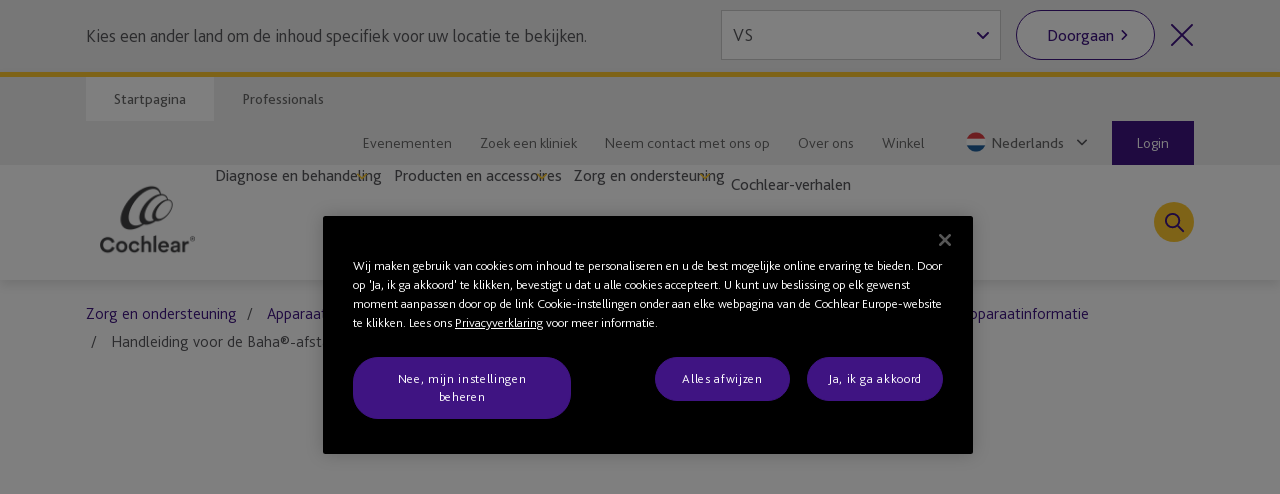

--- FILE ---
content_type: text/html; charset=utf-8
request_url: https://www.cochlear.com/nl/nl/home/ongoing-care-and-support/device-support/cochlear-baha-portfolio/baha-5-power/device-basics/b5power-remote-control-user-guide
body_size: 30788
content:
<!doctype html><html lang="nl" style="scroll-behavior:smooth"><head><meta charset="utf-8"><meta name="viewport" content="width=device-width,initial-scale=1,shrink-to-fit=no"><meta name="theme-color" content="#000000"><link rel="shortcut icon" href="/dist/cochlear/favicon.ico"><link href="/dist/cochlear/static/css/main.8faa7bed.chunk.css" rel="stylesheet"><title data-react-helmet="true">Handleiding voor de Baha®-afstandsbediening</title><meta data-react-helmet="true" name="title" content="Handleiding voor de Baha®-afstandsbediening"/><meta data-react-helmet="true" name="keywords" content="Handleiding voor de Baha&amp;#174;-afstandsbediening"/><meta data-react-helmet="true" name="library" class="swiftype" data-type="string" content="nl_nl"/><meta data-react-helmet="true" name="st_keywords" class="swiftype" data-type="string" content="Handleiding voor de Baha&amp;#174;-afstandsbediening"/><meta data-react-helmet="true" property="og:locale" content="nl_nl"/><meta data-react-helmet="true" property="og:type" content="article"/><meta data-react-helmet="true" property="og:title" content="Handleiding voor de Baha®-afstandsbediening"/><meta data-react-helmet="true" property="og:site_name" content="Cochlear"/><meta data-react-helmet="true" property="og:updated_time" content="9/08/2023 1:36 AM"/><meta data-react-helmet="true" property="fb:app_id" content="127760087237610"/><meta data-react-helmet="true" name="twitter:title" content="Handleiding voor de Baha®-afstandsbediening"/><meta data-react-helmet="true" name="twitter:site" content="Cochlear"/><meta data-react-helmet="true" name="twitter:creator" content="@Cochlear_Europe"/><link data-react-helmet="true" rel="canonical" href="/nl/nl/home/ongoing-care-and-support/device-support/cochlear-baha-portfolio/baha-5-power/device-basics/b5power-remote-control-user-guide"/><link data-react-helmet="true" rel="alternate" href="/nl/nl/home/ongoing-care-and-support/device-support/cochlear-baha-portfolio/baha-5-power/device-basics/b5power-remote-control-user-guide" hrefLang="x-default"/><script src="//geoip-js.com/js/apis/geoip2/v2.1/geoip2.js"></script><!-- OneTrust Cookies Consent Notice start -->
<script type="text/javascript">
var hostname = location.hostname;

function buildPopup(){
    if(!(hostname.indexOf("cochlear.cloud") > -1) && (window === window.parent)) { // OneTrust Banner only for non-iFramed pages
        var otScr = document.createElement("script");
        otScr.src = "https://cdn.cookielaw.org/scripttemplates/otSDKStub.js";
        otScr.type = "text/javascript";
        otScr.charset = "UTF-8";
        otScr.setAttribute("data-document-language", "true");
        otScr.setAttribute("data-domain-script", "a63350be-edcd-4153-b08c-7d600c2e0971");
        document.head.appendChild(otScr);

        function OptanonWrapper() { 
            window.dataLayer.push( { event: 'OneTrustGroupsUpdated' } );
        }
    }
}

var continentCode = "";
var onSuccess = function(location){
    continentCode = location.continent.code;
    console.log("Continent = " + continentCode);
    if (continentCode == "EU") {
        buildPopup();
    } else {
        var cookieButton = document.getElementsByClassName('optanon-toggle-display');
        if (cookieButton.length > 0) {
            cookieButton[0].parentElement.remove();
        }
    }
};

var onError = function(error){
    console.log(
        "Error:"
        , JSON.stringify(error, undefined, 4)
    );
};
var urlPath = location.pathname.toLowerCase();
if (urlPath.startsWith("/global")) {
    geoip2.country(onSuccess, onError);
} else {
    buildPopup();
}
</script>
<!-- OneTrust Cookies Consent Notice end --><script>
var params = new URLSearchParams(window.location.search);
params.forEach(function (value, key) {
  if (key.startsWith("utm_") || key === 'fbclid') {
    sessionStorage.setItem(key, value);
  }
});
</script><script src="/dist/cochlear/static/js/Header.cd35e673.chunk.js"></script><script src="/dist/cochlear/static/js/Breadcrumbs.a2fe0db9.chunk.js"></script><script src="/dist/cochlear/static/js/FullWidthContainerVideo.05734b4e.chunk.js"></script><script src="/dist/cochlear/static/js/MediaContainer.4a2cf289.chunk.js"></script><script src="/dist/cochlear/static/js/SocialShare.dc547eb1.chunk.js"></script><script src="/dist/cochlear/static/js/RichText.a4d99798.chunk.js"></script><script src="/dist/cochlear/static/js/RelatedBlock.589ed182.chunk.js"></script><script src="/dist/cochlear/static/js/ContentCard.04778d53.chunk.js"></script><script src="/dist/cochlear/static/js/ContentCard.04778d53.chunk.js"></script><script src="/dist/cochlear/static/js/ContentCard.04778d53.chunk.js"></script><script src="/dist/cochlear/static/js/Disclaimer.de465017.chunk.js"></script><script src="/dist/cochlear/static/js/Footer.50c82551.chunk.js"></script></head><body><noscript><div class="page-warning"><div class="l-padding">Please enable JavaScript in order to get the best experience when using this site.</div></div></noscript><div id="root"><noscript><iframe src="https://www.googletagmanager.com/ns.html?id=GTM-P8QH2F4" height="0" width="0" title="Google Tag Manager 1" aria-hidden="true" style="display:none;visibility:hidden"></iframe><iframe src="https://www.googletagmanager.com/ns.html?id=GTM-PVM6MWV" height="0" width="0" title="Google Tag Manager 2" aria-hidden="true" style="display:none;visibility:hidden"></iframe></noscript><div dir="ltr" data-template="video-page" class="main-content  l-layout l-one-column cf video-page"><main id="main" tabindex="-1" class="l-main "><header class="global-header"><ul class="accessibility-links" tabindex="-1"><li><a href="#article" tabindex="0">Jump to main content</a><a href="#nav" class="jump-nav-desktop" tabindex="0">Jump to main navigation</a><a href="#mobile-toolbar-nav" class="jump-nav-mobile" tabindex="0">Jump to main navigation</a></li></ul><nav id="mobile-toolbar-nav" class="mobile-toolbar"><ul class="cf"><li><button type="button" class="menu">Menu</button></li><li><a href="/nl/nl/connect/contact-us" class="contact" title="" target="" tabindex="0">Contact</a></li><li><a href="/nl/nl/connect/find-a-clinic" class="clinic" title="" target="" tabindex="0">Zoek een kliniek</a></li><li><button type="button" class="search " tabindex="0">Zoeken</button></li></ul></nav><nav id="nav" class="nav-onscreen js-onscreen mobile-hidden "><div class="top-nav"><div class="l-padding"><div class="type-selector"><a href="/nl/nl/home" class="tab-home" title="Ga naar de startpagina van Cochlear" target="">Startpagina</a><a href="/nl/nl/professionals" class="tab-professionals" title="" target="">Professionals</a></div><div class="nav-selector"><a href="/nl/nl/home/ongoing-care-and-support/connect-with-us/events" class="" title="" target="">Evenementen</a><a href="/nl/nl/connect/find-a-clinic" class="" title="" target="">Zoek een kliniek</a><a href="/nl/nl/connect/contact-us" class="" title="" target="">Neem contact met ons op</a><a href="/nl/nl/about-us" class="" title="" target="">Over ons</a><a href="https://www.cochlear.com/nl/nl/shop/home" target="_blank" rel="noopener noreferrer">Winkel</a><span class="contact nav-region-dropdown "><button class="nav-dropdown-toggle" type="button" id="dropdownCountryMenuButton" data-toggle="dropdown" aria-haspopup="true" aria-label="Select a language from the dropdown"><span id="nav-region-dropdown__cta" class="nav-region-dropdown__cta" aria-hidden="true"><img src="https://assets.cochlear.com/api/public/content/2a3ea08e4c844117ba3f3ac79a13fbfe?v=5319b546" alt="Dutch flag icon" class="region-flag" loading="lazy"/>Nederlands</span></button></span><a href="https://api.cochlear.com/drx/v1/auth/authorize" class="login"><span>Login</span></a></div></div></div><div class="l-padding"><div class="logo"><a href="/nl/nl/home" class="" title="" target=""><img height="164" sitecorecontenthub-content-type="Image" alt="Cochlear-logo" width="196" thumbnailsrc="https://cochlearmediaportal.sitecorecontenthub.cloud/api/gateway/24969/thumbnail" src="https://assets.cochlear.com/api/public/content/45f3cdfbe24641b69870beed740063ac?v=ce0c0a42"/></a></div><ul class="nav cf  is-hidden "><li class="nav-item nav-item-top "><div role="presentation" class="nav-item-menu">Menu</div><button class="nav-item-close" type="button">Menu sluiten</button></li><li class="nav-item "><button type="button" class="nav-item-title nav-item-title-top has-children" aria-expanded="false" aria-haspopup="true">Diagnose en behandeling</button></li><li class="nav-item "><button type="button" class="nav-item-title nav-item-title-top has-children" aria-expanded="false" aria-haspopup="true">Producten en accessoires</button></li><li class="nav-item "><button type="button" class="nav-item-title nav-item-title-top has-children" aria-expanded="false" aria-haspopup="true">Zorg en ondersteuning</button></li><li class="nav-item "><a class="nav-item-title nav-item-title-top" href="/nl/nl/home/your-cochlear-stories">Cochlear-verhalen</a></li></ul><div class="offscreen-background "></div><button class="link-icon search-toggle " type="button" aria-label="Toggle search" data-popover-id="global-search" aria-expanded="false"></button></div></nav><div class="mobile-header   "><div class="mobile-header__item"></div><div class="mobile-header__item"><span class="mobile-logo"><a href="/nl/nl/home" class="" title="" target=""><img height="42" sitecorecontenthub-content-type="Image" alt="Cochlear-logo" width="240" thumbnailsrc="https://cochlearmediaportal.sitecorecontenthub.cloud/api/gateway/24981/thumbnail" src="https://assets.cochlear.com/api/public/content/6eb6aec9067a429fb3f7da82e8940d7f?v=c0e5ece5"/></a></span></div><div class="mobile-header__item"><a href="https://api.cochlear.com/drx/v1/auth/authorize" class="login-btn"><span>Login</span></a></div></div></header><article id="article" class="article l-article  "><nav class="l-padding breadcrumbs"><ul><li><a href="/nl/nl/home/ongoing-care-and-support">Zorg en ondersteuning</a></li><li><a href="/nl/nl/home/ongoing-care-and-support/device-support">Apparaatondersteuning</a></li><li><a href="/nl/nl/home/ongoing-care-and-support/device-support/cochlear-baha-portfolio">Cochlear Baha-portfolio</a></li><li><a href="/nl/nl/home/ongoing-care-and-support/device-support/cochlear-baha-portfolio/baha-5-power">Baha® 5 Power-geluidsprocessor</a></li><li><a href="/nl/nl/home/ongoing-care-and-support/device-support/cochlear-baha-portfolio/baha-5-power">Algemene apparaatinformatie</a></li><li><span class="is-active">Handleiding voor de Baha®-afstandsbediening</span></li></ul></nav><div class="sl l-padding is-full-width is-full-width-video"><div class="cm-media-container cm-rich-text"><figure><div class="video-embed"><iframe width="560" height="315" src="https://www.youtube.com/embed/6s7NkXEiZm8?rel=0?&amp;rel=0" frameBorder="0" title="Watch this video" allow="encrypted-media" allowfullscreen="" referrerpolicy="strict-origin-when-cross-origin"></iframe></div></figure></div></div><div class="l-padding"><div class="l-content-column"><div class="social-share"><ul><li><span role="button" tabindex="0" aria-label="Facebook"><img height="68" sitecorecontenthub-content-type="Image" alt="Facebook logo" width="68" thumbnailsrc="https://cochlearmediaportal.sitecorecontenthub.cloud/api/gateway/25536/thumbnail" src="https://assets.cochlear.com/api/public/content/f67d4ca2854c47d48a4e2b1418e6463e?v=063741c1"/></span></li><li><span role="button" tabindex="0" aria-label="Instagram"><img height="68" dam-content-type="Image" alt="Instragram logo" width="68" thumbnailsrc="https://cochlearmediaportal.sitecorecontenthub.cloud/api/gateway/1189995/thumbnail" dam-id="7g5ncZZ1QUeCd7KRuQT_gA" src="https://assets.cochlear.com/api/public/content/45f2d9df301346999afcf03e6fe246ea?v=1bbebefc"/></span></li><li><span role="button" tabindex="0" aria-label="LinkedIn"><img height="60" sitecorecontenthub-content-type="Image" alt="LinkedIn logo" width="60" thumbnailsrc="https://cochlearmediaportal.sitecorecontenthub.cloud/api/gateway/25538/thumbnail" src="https://assets.cochlear.com/api/public/content/284db41af32b40c7b6c1eb01e3667208?v=5257b391"/></span></li></ul></div><div class="cm-rich-text"><div><h2>Handleiding voor de Baha®-afstandsbediening</h2>
<p><br/></p></div></div></div></div><div class="related-block"><div class="l-padding "><h2>Meer informatie</h2><div class="sl  is-33-split"><div class="sl-list has-3-items"><div class="sl-item"><a href="/nl/nl/home/ongoing-care-and-support/connect-with-us/join-the-cochlear-family" class="content-card clearfix" title="Sluit u aan bij Cochlear Family" target=""><div class="img-container"><img height="900" sitecorecontenthub-content-type="Image" alt="Een gezin met een gehoorimplantaat en een lid van het Cochlear Family-programma poseren samen " width="1440" thumbnailsrc="https://cochlearmediaportal.sitecorecontenthub.cloud/api/gateway/13683/thumbnail" src="https://assets.cochlear.com/api/public/content/24d13a7e69294c57aa1e7d04be881e5e?v=fe1d28e2"/></div><div class="content-container"><div class="content-container__grouper"><h2 class="">Sluit u aan bij Cochlear Family</h2><p>Een gratis programma voor onze gebruikers, snelle klantenondersteuning, exclusieve aanbiedingen, gepersonaliseerde middelen en de mogelijkheid om contact te maken met andere gebruikers.</p><div class="cta-grouping"><span class="cta-button">Lees meer</span></div></div></div></a></div><div class="sl-item"><a href="/nl/nl/home/ongoing-care-and-support/upgrading-your-device" class="content-card clearfix" title="Hoe u kunt upgraden" target=""><div class="img-container"><img height="900" sitecorecontenthub-content-type="Image" alt="Baha-6-Max_Sea_Walk_recipient.jpg" sitecorecontenthub-content-id="263346" width="1600" thumbnailsrc="https://cochlearmediaportal.sitecorecontenthub.cloud/api/gateway/263346/thumbnail" src="https://assets.cochlear.com/api/public/content/5383187165bd45208216e4d43242a7e8?v=a4fea1e4"/></div><div class="content-container"><div class="content-container__grouper"><h2 class="">Overstappen naar een nieuw apparaat</h2><p>Een nieuwe geluidsprocessor kan u helpen uw gehoor en levenservaring te verbeteren. Ontdek waarom overstappen naar de volgende generatie technologie belangrijk is.</p><div class="cta-grouping"><span class="cta-button">Lees meer</span></div></div></div></a></div><div class="sl-item"><a href="https://www.cochlear.com/nl/nl/shop/home" class="content-card clearfix" title="Cochlear-webwinkel" target="_blank" rel="noopener noreferrer"><div class="img-container"><img height="500" sitecorecontenthub-content-type="Image" alt="Kind duikt in het water" sitecorecontenthub-content-id="14037" width="800" thumbnailsrc="https://cochlearmediaportal.sitecorecontenthub.cloud/api/gateway/14037/thumbnail" src="https://assets.cochlear.com/api/public/content/43b887d5591740e28f4427cc3fe434f3?v=c917d5a5"/></div><div class="content-container"><div class="content-container__grouper"><h2 class="">Cochlear-webwinkel</h2><p>Koop accessoires, oplaadbare batterijen en meer.</p><div class="cta-grouping"><span class="cta-button">Lees meer</span></div></div></div></a></div></div></div></div></div><div class="disclaimer"><div class="l-padding"><h2>Disclaimer</h2><span><div><p>Vraag uw medische professional om advies over behandelingen voor gehoorverlies. Resultaten kunnen variëren en uw medische professional zal u adviseren over de factoren die van invloed kunnen zijn op uw resultaat. Lees altijd de gebruiksaanwijzing. Niet alle producten zijn in alle landen verkrijgbaar. Neem contact op met uw lokale vertegenwoordiger van Cochlear voor productinformatie.</p>
<p>Voor een volledige lijst met handelsmerken van Cochlear bezoekt u onze pagina met <a href="/nl/nl/corporate/terms-of-use">Gebruiksvoorwaarden</a>.</p></div></span></div></div></article><footer class="global-footer"><div class="l-padding"><nav><ul class="nav-footer has-5-items"><li class="brandImg"><img height="166" sitecorecontenthub-content-type="Image" alt="Cochlear-logo" width="196" thumbnailsrc="https://cochlearmediaportal.sitecorecontenthub.cloud/api/gateway/24994/thumbnail" loading="lazy" src="https://assets.cochlear.com/api/public/content/a8c5c4166cba4bdd85fd69811a617275?v=695b90cb"/></li><li class="nav-footer-item columns2"><ul><li><a href="/nl/nl/corporate/investors" class="" title="" target="">Investeerders</a></li><li><a href="/nl/nl/corporate/careers" class="" title="" target="">Carrières</a></li><li><a href="/nl/nl/corporate/media/media-releases" class="" title="" target="">Media</a></li></ul></li><li class="nav-footer-item columns2"><ul><li><a href="https://www.cochlear.com/manuals" class="" title="" target="_blank" rel="noopener noreferrer">Producthandleidingen</a></li><li><a href="/nl/nl/corporate/global-warnings" class="" title="" target="">Algemene waarschuwingen</a></li><li><a href="/nl/nl/home/products-and-accessories/cochlear-nucleus-system/nucleus-implant-reliability" class="" title="Betrouwbaarheidsrapportage" target="">Betrouwbaarheidsrapportage</a></li><li><a href="https://www.cochlear.com/global/nl/corporate/compliance" target="_blank" rel="noopener noreferrer">Compliance</a></li></ul></li><li class="nav-footer-item column"><ul><li><a href="https://www.cochlear.com/global/en/corporate/data-privacy-and-security" class="" title="" target="_blank" rel="noopener noreferrer">Privacybelofte</a></li><li><a href="https://www.cochlear.com/corporate/privacy/nl" class="" title="Privacy" target="_blank" rel="noopener noreferrer">Privacy</a></li><li><a href="/nl/nl/corporate/terms-of-use" class="" title="" target="">Gebruiksvoorwaarden</a></li></ul></li><li class="nav-footer-social nav-footer-item link-icons-disabled"><ul class="socials-items"><li><a href="https://www.facebook.com/CochlearNederland/" title="Talk to us on Facebook" target="_blank" rel="noopener noreferrer"><img height="68" sitecorecontenthub-content-type="Image" alt="Facebook logo" sitecorecontenthub-content-id="13637" width="68" thumbnailsrc="https://cochlearmediaportal.sitecorecontenthub.cloud/api/gateway/13637/thumbnail" class="icon" loading="lazy" src="https://assets.cochlear.com/api/public/content/8a6ba205972d4fd182c8e1b99b6b61b0?v=e23e0b79"/></a></li><li><a href="https://www.instagram.com/cochlearnederland/" title="Praat met ons op Instagram" target="_blank" rel="noopener noreferrer"><img height="100" sitecorecontenthub-content-type="Image" alt="Instagram-logo" sitecorecontenthub-content-id="27732" width="100" thumbnailsrc="https://cochlearmediaportal.sitecorecontenthub.cloud/api/gateway/27732/thumbnail" class="icon" loading="lazy" src="https://assets.cochlear.com/api/public/content/05cb5b517fb04023a8c641474053ceb4?v=26d42928"/></a></li><li><a href="https://www.youtube.com/user/CochlearEMEA" title="Talk to us on Youtube" target="_blank" rel="noopener noreferrer"><img height="68" sitecorecontenthub-content-type="Image" alt="YouTube logo" width="68" thumbnailsrc="https://cochlearmediaportal.sitecorecontenthub.cloud/api/gateway/13626/thumbnail" class="icon" loading="lazy" src="https://assets.cochlear.com/api/public/content/cdd2477a961b4e1e9f60bb131e35fe1e?v=5fe72000"/></a></li><li><a href="https://www.linkedin.com/company/cochlear/" title="Talk to us on LinkedIn" target="_blank" rel="noopener noreferrer"><img height="100" sitecorecontenthub-content-type="Image" alt="LinkedIn logo" sitecorecontenthub-content-id="27872" width="100" thumbnailsrc="https://cochlearmediaportal.sitecorecontenthub.cloud/api/gateway/27872/thumbnail" class="icon" loading="lazy" src="https://assets.cochlear.com/api/public/content/402753700756412abe7db70adb2f5417?v=48476ce8"/></a></li></ul></li></ul></nav></div><div class="subfooter-container"><div class="subfooter-link"><a href="##" class="optanon-toggle-display" title="Cookie-instellingen" target="">Cookie-instellingen</a></div><div class="subfooter-link"><a href="https://www.cochlear.com/global/en/corporate/cookies-notice" class="" title="" target="_blank" rel="noopener noreferrer">Cookieverklaring</a></div><div class="subfooter-link"><a href="https://www.cochlear.com/global/nl/corporate/accessibility" target="_blank" rel="noopener noreferrer">Toegankelijkheid</a></div><div class="subfooter-copyright"><div><p>Copyright &copy; 2025 Cochlear Ltd. Alle rechten voorbehouden</p></div></div></div></footer></main></div></div><script type="application/json" id="__JSS_STATE__">{"sitecore":{"context":{"pageEditing":false,"site":{"name":"cochlear-nl-nl"},"pageState":"normal","language":"nl-NL","itemPath":"\u002Fhome\u002Fongoing-care-and-support\u002Fdevice-support\u002Fcochlear-baha-portfolio\u002Fbaha-5-power\u002Fdevice-basics\u002Fb5power-remote-control-user-guide","metadata":{"title":"Handleiding voor de Baha®-afstandsbediening","description":"","featureImage":null,"featuredWidth":0,"featuredHeight":0,"keywords":"Handleiding voor de Baha&#174;-afstandsbediening","pageType":"","lastUpdated":"9\u002F08\u002F2023 1:36 AM","localeCode":"nl_nl","siteName":"Cochlear","facebookAppId":"127760087237610","twitterHandle":"@Cochlear_Europe","gtmContainerGlobal":"GTM-PVM6MWV","gtmContainerRegion":"GTM-P8QH2F4","mapsKey":"AIzaSyB-Le6GLJA6j3d0uwWedAdkFa9LYt6RlRs","webDirection":"Left to right","showCookieBanner":"1","enableLiveChat":"","liveChatReferenceId":"","contentDisclaimerShow":"","contentDisclaimerDataSource":{"modalStyle":null,"modalMessage":null,"option1Text":null,"option1Link":null,"option2Text":null,"option2Link":null},"urls":{"canonical":"\u002Fnl\u002Fnl\u002Fhome\u002Fongoing-care-and-support\u002Fdevice-support\u002Fcochlear-baha-portfolio\u002Fbaha-5-power\u002Fdevice-basics\u002Fb5power-remote-control-user-guide","alternate":[{"link":"\u002Fnl\u002Fnl\u002Fhome\u002Fongoing-care-and-support\u002Fdevice-support\u002Fcochlear-baha-portfolio\u002Fbaha-5-power\u002Fdevice-basics\u002Fb5power-remote-control-user-guide","lang":"x-default"}]},"schemaorg":"{\r\n  \"caption\": \"\",\r\n  \"uploadDate\": \"11-08-2020\",\r\n  \"sourceOrganization\": {\r\n    \"name\": \"\",\r\n    \"@context\": \"http:\u002F\u002Fschema.org\",\r\n    \"@type\": \"Organization\"\r\n  },\r\n  \"thumbnailUrl\": \"https:\u002F\u002Fassets.cochlear.com\u002Fapi\u002Fpublic\u002Fcontent\u002Fd37b145138834f2ba6e86d363bf7e479?v=af792e56\",\r\n  \"@id\": \"https:\u002F\u002Fwww.youtube.com\u002Fembed\u002F6s7NkXEiZm8?rel=0\",\r\n  \"description\": \"\",\r\n  \"name\": \"Watch this video\",\r\n  \"@context\": \"http:\u002F\u002Fschema.org\",\r\n  \"@type\": \"VideoObject\"\r\n}"}},"route":{"name":"b5power remote control user guide","displayName":"b5power remote control user guide","fields":{"System Name":{"value":"Windchill"},"Document Number":{"value":"N\u002FA"},"Document Version":{"value":"N\u002FA"},"DateTime":{"value":"0001-01-01T00:00:00Z"},"Type":{"value":""},"Title":{"value":"Handleiding voor de Baha®-afstandsbediening"},"description":{"value":""},"ContentTags":[{"id":"c4d2063c-1c12-4c11-b0fd-76d50b7a280c","url":"\u002Fconfiguration\u002Ftags\u002Fdevice-support\u002Fdevice-basics","name":"Device basics","displayName":"Device basics","fields":{"HideFromDisplay":{"value":false},"HideFromFacet":{"value":false},"Title":{"value":"Algemene apparaatinformatie"}}}],"NavigationTitle":{"value":"Handleiding voor de Baha®-afstandsbediening"},"HideFromChildListing":{"value":false},"HideFromNavigation":{"value":false},"HideFromSitemap":{"value":false},"HideFromListing":{"value":false},"HideFromSearch":{"value":false},"NavigationLink":{"value":{"href":"\u002Fnl\u002Fnl\u002Fhome\u002Fongoing-care-and-support\u002Fdevice-support\u002Fcochlear-baha-portfolio\u002Fbaha-5-power\u002Fdevice-basics\u002Fb5power-remote-control-user-guide","id":"{EBBC7806-EBD7-411C-B5BA-EDA327FE6064}","querystring":"","target":"","text":"Baha® Remote Control user guide","anchor":"","url":"\u002FCochlear-NL\u002FHome\u002FOngoing care and support\u002FDevice support\u002FCochlear Baha portfolio\u002FBaha 5 Power\u002FDevice basics\u002Fb5power remote control user guide","title":"","class":"","linktype":"internal"}},"Priority":{"id":"faf57138-4083-4bc9-8de1-8e3785dd63ca","url":"\u002Fconfiguration\u002Fsitemappriority\u002Fpoint7","name":"Point7","displayName":"Point7","fields":{"Value":{"value":"0.7"}}},"Change Frequency":{"id":"de0aff1f-dff0-4eb5-adc0-c4e8f8176293","url":"\u002Fconfiguration\u002Fchangefrequency\u002Fmonthly","name":"monthly","displayName":"monthly","fields":{"Value":{"value":"monthly"}}},"image":{"value":{"height":"900","sitecorecontenthub-content-type":"Image","alt":"Baha5_Remote-Control-User-Guide.jpg","sitecorecontenthub-content-id":"13144","width":"1440","thumbnailsrc":"https:\u002F\u002Fcochlearmediaportal.sitecorecontenthub.cloud\u002Fapi\u002Fgateway\u002F13144\u002Fthumbnail","src":"https:\u002F\u002Fassets.cochlear.com\u002Fapi\u002Fpublic\u002Fcontent\u002Fd37b145138834f2ba6e86d363bf7e479?v=af792e56"}},"metaTitle":{"value":""},"metaDescription":{"value":""},"useRebrandStyling":{"value":false},"noIndex":{"value":false},"otDomainScriptId":{"value":""},"isProfessional":{"value":false},"keywords":{"value":"Handleiding voor de Baha®-afstandsbediening"},"pageType":{"value":""}},"databaseName":"web","deviceId":"fe5d7fdf-89c0-4d99-9aa3-b5fbd009c9f3","itemId":"ebbc7806-ebd7-411c-b5ba-eda327fe6064","itemLanguage":"nl-NL","itemVersion":1,"layoutId":"0186c2a3-187b-4a42-80d0-21c2edefe6c2","templateId":"99754a04-1f21-42b7-ba9f-f1ad96f244ca","templateName":"video-page","placeholders":{"header":[{"uid":"1160d2cc-c0d4-465e-a947-b888aba5db63","componentName":"Breadcrumbs","dataSource":"","params":{},"fields":{"data":{"item":{"url":"\u002Fnl\u002Fnl\u002Fhome\u002Fongoing-care-and-support\u002Fdevice-support\u002Fcochlear-baha-portfolio\u002Fbaha-5-power\u002Fdevice-basics\u002Fb5power-remote-control-user-guide","hideFromNavigation":{"boolValue":false},"title":{"value":"Handleiding voor de Baha®-afstandsbediening"},"navigationTitle":{"value":"Handleiding voor de Baha®-afstandsbediening"},"navigationLink":{"url":"\u002Fnl\u002Fnl\u002Fhome\u002Fongoing-care-and-support\u002Fdevice-support\u002Fcochlear-baha-portfolio\u002Fbaha-5-power\u002Fdevice-basics\u002Fb5power-remote-control-user-guide"},"parent":{"url":"\u002Fnl\u002Fnl\u002Fhome\u002Fongoing-care-and-support\u002Fdevice-support\u002Fcochlear-baha-portfolio\u002Fbaha-5-power\u002Fdevice-basics","hideFromNavigation":{"boolValue":false},"title":{"value":"Algemene apparaatinformatie"},"navigationTitle":{"value":""},"navigationLink":{"url":"\u002Fnl\u002Fnl\u002Fhome\u002Fongoing-care-and-support\u002Fdevice-support\u002Fcochlear-baha-portfolio\u002Fbaha-5-power"},"parent":{"url":"\u002Fnl\u002Fnl\u002Fhome\u002Fongoing-care-and-support\u002Fdevice-support\u002Fcochlear-baha-portfolio\u002Fbaha-5-power","hideFromNavigation":{"boolValue":false},"title":{"value":"Baha® 5 Power-geluidsprocessor"},"navigationTitle":{"value":"Baha® 5 Power-geluidsprocessor"},"navigationLink":{"url":""},"parent":{"url":"\u002Fnl\u002Fnl\u002Fhome\u002Fongoing-care-and-support\u002Fdevice-support\u002Fcochlear-baha-portfolio","hideFromNavigation":{"boolValue":false},"title":{"value":"Cochlear Baha-portfolio"},"navigationTitle":{"value":"Cochlear Baha-portfolio"},"navigationLink":{"url":"\u002Fnl\u002Fnl\u002Fhome\u002Fongoing-care-and-support\u002Fdevice-support\u002Fcochlear-baha-portfolio"},"parent":{"url":"\u002Fnl\u002Fnl\u002Fhome\u002Fongoing-care-and-support\u002Fdevice-support","hideFromNavigation":{"boolValue":false},"title":{"value":"Apparaatondersteuning"},"navigationTitle":{"value":"Apparaatondersteuning"},"navigationLink":{"url":"\u002Fnl\u002Fnl\u002Fhome\u002Fongoing-care-and-support\u002Fdevice-support"},"parent":{"url":"\u002Fnl\u002Fnl\u002Fhome\u002Fongoing-care-and-support","hideFromNavigation":{"boolValue":false},"title":{"value":"Zorg en ondersteuning"},"navigationTitle":{"value":"Zorg en ondersteuning"},"navigationLink":{"url":"\u002Fnl\u002Fnl\u002Fhome\u002Fongoing-care-and-support"}}}}}}}}}},{"uid":"71f07ec8-9ec5-4ad7-9ad2-1c73b17b77e5","componentName":"FullWidthContainerVideo","dataSource":"","params":{},"placeholders":{"content-full-width":[{"uid":"d389ca48-be00-469e-915b-f1e0614cd83d","componentName":"MediaContainer","dataSource":"{B5FABC0D-4F31-42DC-A412-5D7CD0DB1F40}","params":{},"fields":{"videoTitle":{"value":"Watch this video"},"quote":{"value":""},"quoteSource":{"value":""},"video":{"value":{"href":"https:\u002F\u002Fwww.youtube.com\u002Fembed\u002F6s7NkXEiZm8?rel=0","id":"{00000000-0000-0000-0000-000000000000}","querystring":"","text":"","anchor":"","url":"https:\u002F\u002Fwww.youtube.com\u002Fembed\u002F6s7NkXEiZm8?rel=0","title":"","linktype":"external","class":"","target":""}},"image":{"value":{}}}}]}}],"main":[{"uid":"5dd5179f-16fb-4ea5-8b35-149339661bd1","componentName":"SocialShare","dataSource":"{4120765D-52DE-4980-9627-4D352AFDF941}","params":{},"fields":{"shareLinks":[{"id":"42e86a9b-8dcb-4b8f-ab4e-4a4b7711c06f","url":"\u002Fconfiguration\u002Fsocial-share\u002Fsocial-links\u002Ffacebook","name":"Facebook","displayName":"Facebook","fields":{"image":{"value":{"height":"68","sitecorecontenthub-content-type":"Image","alt":"Facebook logo","width":"68","thumbnailsrc":"https:\u002F\u002Fcochlearmediaportal.sitecorecontenthub.cloud\u002Fapi\u002Fgateway\u002F25536\u002Fthumbnail","src":"https:\u002F\u002Fassets.cochlear.com\u002Fapi\u002Fpublic\u002Fcontent\u002Ff67d4ca2854c47d48a4e2b1418e6463e?v=063741c1"}},"link":{"value":{"href":"https:\u002F\u002Fwww.facebook.com\u002FCochlearNederland\u002F","linktype":"external","url":"https:\u002F\u002Fwww.facebook.com\u002FCochlearNederland\u002F","anchor":"","target":"_blank"}},"title":{"value":"Facebook"}}},{"id":"ee45c40c-999b-4e03-976e-8dbef5a7ce78","url":"\u002Fconfiguration\u002Fsocial-share\u002Fsocial-links\u002Finstagram","name":"Instagram","displayName":"Instagram","fields":{"image":{"value":{"height":"68","dam-content-type":"Image","alt":"Instragram logo","width":"68","thumbnailsrc":"https:\u002F\u002Fcochlearmediaportal.sitecorecontenthub.cloud\u002Fapi\u002Fgateway\u002F1189995\u002Fthumbnail","src":"https:\u002F\u002Fassets.cochlear.com\u002Fapi\u002Fpublic\u002Fcontent\u002F45f2d9df301346999afcf03e6fe246ea?v=1bbebefc","dam-id":"7g5ncZZ1QUeCd7KRuQT_gA"}},"link":{"value":{"href":"https:\u002F\u002Fwww.instagram.com\u002Fcochlearnederland\u002F","text":"Instagram","linktype":"external","url":"https:\u002F\u002Fwww.instagram.com\u002Fcochlearnederland\u002F","anchor":"","target":"_blank"}},"title":{"value":"Instagram"}}},{"id":"9ee9dc96-12dd-4ade-924e-50490f7e71d7","url":"\u002Fconfiguration\u002Fsocial-share\u002Fsocial-links\u002Flinkedin","name":"Linkedin","displayName":"Linkedin","fields":{"image":{"value":{"height":"60","sitecorecontenthub-content-type":"Image","alt":"LinkedIn logo","width":"60","thumbnailsrc":"https:\u002F\u002Fcochlearmediaportal.sitecorecontenthub.cloud\u002Fapi\u002Fgateway\u002F25538\u002Fthumbnail","src":"https:\u002F\u002Fassets.cochlear.com\u002Fapi\u002Fpublic\u002Fcontent\u002F284db41af32b40c7b6c1eb01e3667208?v=5257b391"}},"link":{"value":{"href":"https:\u002F\u002Fwww.linkedin.com\u002Fcompany\u002Fcochlear\u002F","linktype":"external","url":"https:\u002F\u002Fwww.linkedin.com\u002Fcompany\u002Fcochlear\u002F","anchor":"","target":""}},"title":{"value":"LinkedIn"}}}]}},{"uid":"652ec1fb-375c-4e0f-9208-e6718e4ad986","componentName":"RichText","dataSource":"{08B913FB-08E5-4ECA-9196-D3D94162D2D0}","params":{},"fields":{"hasFade":{"value":false},"richText":{"value":"\u003Ch2\u003EHandleiding voor de Baha®-afstandsbediening\u003C\u002Fh2\u003E\r\n\u003Cp\u003E\u003Cbr\u002F\u003E\u003C\u002Fp\u003E"}}}],"footer":[{"uid":"2164b76b-6dc8-4bdf-ab19-ba678c34c98b","componentName":"RelatedBlock","dataSource":"{0BEC3CF6-6B4F-4328-82BC-9095D2AF335A}","params":{},"fields":{"hasFade":{"value":false},"title":{"value":"Meer informatie"}},"placeholders":{"content-33-split-left":[{"uid":"64b191e2-9918-4008-95e3-1de921076eb7","componentName":"ContentCard","dataSource":"{1351D669-1B38-4CE9-B506-B1B72D931CAE}","params":{},"fields":{"link":{"value":{"href":"\u002Fnl\u002Fnl\u002Fhome\u002Fongoing-care-and-support\u002Fconnect-with-us\u002Fjoin-the-cochlear-family","id":"{6B3D7247-61B3-4871-AC75-0280E81ACBC6}","querystring":"","target":"","text":"Lees meer","anchor":"","url":"\u002FCochlear-NL\u002FHome\u002FOngoing care and support\u002FConnect with us\u002FJoin the Cochlear Family","title":"","class":"","linktype":"internal"}},"title":{"value":"Sluit u aan bij Cochlear Family"},"description":{"value":"Een gratis programma voor onze gebruikers, snelle klantenondersteuning, exclusieve aanbiedingen, gepersonaliseerde middelen en de mogelijkheid om contact te maken met andere gebruikers."},"image":{"value":{"height":"900","sitecorecontenthub-content-type":"Image","alt":"Een gezin met een gehoorimplantaat en een lid van het Cochlear Family-programma poseren samen ","width":"1440","thumbnailsrc":"https:\u002F\u002Fcochlearmediaportal.sitecorecontenthub.cloud\u002Fapi\u002Fgateway\u002F13683\u002Fthumbnail","src":"https:\u002F\u002Fassets.cochlear.com\u002Fapi\u002Fpublic\u002Fcontent\u002F24d13a7e69294c57aa1e7d04be881e5e?v=fe1d28e2"}}}}],"content-33-split-middle":[{"uid":"49faa6b0-d0a2-4da1-a1c8-813a40d42b23","componentName":"ContentCard","dataSource":"{091A087B-2D30-479F-91EB-36AE215F248A}","params":{},"fields":{"link":{"value":{"href":"\u002Fnl\u002Fnl\u002Fhome\u002Fongoing-care-and-support\u002Fupgrading-your-device","id":"{D9F8D38E-74CE-475D-B5B8-BEB27C1F828A}","querystring":"","target":"","text":"Lees meer","anchor":"","url":"\u002FCochlear-NL\u002FHome\u002FOngoing care and support\u002FUpgrading your device","title":"Hoe u kunt upgraden","class":"","linktype":"internal"}},"title":{"value":"Overstappen naar een nieuw apparaat"},"description":{"value":"Een nieuwe geluidsprocessor kan u helpen uw gehoor en levenservaring te verbeteren. Ontdek waarom overstappen naar de volgende generatie technologie belangrijk is."},"image":{"value":{"height":"900","sitecorecontenthub-content-type":"Image","alt":"Baha-6-Max_Sea_Walk_recipient.jpg","sitecorecontenthub-content-id":"263346","width":"1600","thumbnailsrc":"https:\u002F\u002Fcochlearmediaportal.sitecorecontenthub.cloud\u002Fapi\u002Fgateway\u002F263346\u002Fthumbnail","src":"https:\u002F\u002Fassets.cochlear.com\u002Fapi\u002Fpublic\u002Fcontent\u002F5383187165bd45208216e4d43242a7e8?v=a4fea1e4"}}}}],"content-33-split-right":[{"uid":"2ad19c2c-caad-48d1-9b56-8300aba9f002","componentName":"ContentCard","dataSource":"{04AF55E3-2A14-4759-A310-BE784BBFF8A8}","params":{},"fields":{"link":{"value":{"href":"https:\u002F\u002Fwww.cochlear.com\u002Fnl\u002Fnl\u002Fshop\u002Fhome","id":"{00000000-0000-0000-0000-000000000000}","querystring":"","text":"Lees meer","anchor":"","url":"https:\u002F\u002Fwww.cochlear.com\u002Fnl\u002Fnl\u002Fshop\u002Fhome","title":"","linktype":"external","class":"","target":"_blank"}},"title":{"value":"Cochlear-webwinkel"},"description":{"value":"Koop accessoires, oplaadbare batterijen en meer."},"image":{"value":{"height":"500","sitecorecontenthub-content-type":"Image","alt":"Kind duikt in het water","sitecorecontenthub-content-id":"14037","width":"800","thumbnailsrc":"https:\u002F\u002Fcochlearmediaportal.sitecorecontenthub.cloud\u002Fapi\u002Fgateway\u002F14037\u002Fthumbnail","src":"https:\u002F\u002Fassets.cochlear.com\u002Fapi\u002Fpublic\u002Fcontent\u002F43b887d5591740e28f4427cc3fe434f3?v=c917d5a5"}}}}]}},{"uid":"0bb839b1-8af1-46ab-b28e-5dee8d845361","componentName":"Disclaimer","dataSource":"{36B4B600-77F2-4B9A-82E6-736556317770}","params":{},"fields":{"description":{"value":"\u003Cp\u003EVraag uw medische professional om advies over behandelingen voor gehoorverlies. Resultaten kunnen variëren en uw medische professional zal u adviseren over de factoren die van invloed kunnen zijn op uw resultaat. Lees altijd de gebruiksaanwijzing. Niet alle producten zijn in alle landen verkrijgbaar. Neem contact op met uw lokale vertegenwoordiger van Cochlear voor productinformatie.\u003C\u002Fp\u003E\n\u003Cp\u003EVoor een volledige lijst met handelsmerken van Cochlear bezoekt u onze pagina met \u003Ca href=\"\u002Fnl\u002Fnl\u002Fcorporate\u002Fterms-of-use\"\u003EGebruiksvoorwaarden\u003C\u002Fa\u003E.\u003C\u002Fp\u003E"},"title":{"value":"Disclaimer"}}}],"global-header":[{"uid":"b6a21e90-3d08-48f9-a65a-5c1225c8f925","componentName":"Header","dataSource":"{0CFF2D65-32FA-49E2-9F74-2F9ECD96278C}","params":{},"fields":{"desktopLogo":{"value":{"height":"164","sitecorecontenthub-content-type":"Image","alt":"Cochlear-logo","width":"196","thumbnailsrc":"https:\u002F\u002Fcochlearmediaportal.sitecorecontenthub.cloud\u002Fapi\u002Fgateway\u002F24969\u002Fthumbnail","src":"https:\u002F\u002Fassets.cochlear.com\u002Fapi\u002Fpublic\u002Fcontent\u002F45f3cdfbe24641b69870beed740063ac?v=ce0c0a42"}},"logoLink":{"value":{"href":"\u002Fnl\u002Fnl\u002Fhome","id":"{35105306-298A-49E2-8314-996C9BA222FD}","querystring":"","linktype":"internal","text":"Startpagina","anchor":"","url":"\u002FCochlear-NL\u002FHome","title":"","class":"","target":""}},"mobileLogo":{"value":{"height":"42","sitecorecontenthub-content-type":"Image","alt":"Cochlear-logo","width":"240","thumbnailsrc":"https:\u002F\u002Fcochlearmediaportal.sitecorecontenthub.cloud\u002Fapi\u002Fgateway\u002F24981\u002Fthumbnail","src":"https:\u002F\u002Fassets.cochlear.com\u002Fapi\u002Fpublic\u002Fcontent\u002F6eb6aec9067a429fb3f7da82e8940d7f?v=c0e5ece5"}},"contactLink":{"value":{"href":"\u002Fnl\u002Fnl\u002Fconnect\u002Fcontact-us","id":"{6611C3E9-1C4C-4392-BB0A-E812F1ADB8E2}","querystring":"","linktype":"internal","text":"Contact","anchor":"","url":"\u002FCochlear-NL\u002FConnect\u002FContact us","title":"","class":"","target":""}},"searchText":{"value":"Zoeken"},"additionalList":[{"id":"f3349616-02ad-4058-85b5-5a454389f692","url":"\u002Fconfiguration\u002Fheader\u002Fnavigation-links\u002Fabout-us","name":"About Us","displayName":"About Us","fields":{"icon":{"value":""},"link":{"value":{"href":"\u002Fnl\u002Fnl\u002Fabout-us","id":"{1B79B96C-8239-4DC3-BE4E-68F55873000F}","querystring":"","text":"Over ons","anchor":"","url":"\u002FCochlear-NL\u002FAbout us","title":"","linktype":"internal","class":"","target":""}}}},{"id":"e7c48bb5-43d3-4798-b4f5-97c8287942e8","url":"\u002Fconfiguration\u002Fheader\u002Fnavigation-links\u002Fstore","name":"Store","displayName":"Store","fields":{"icon":{"value":""},"link":{"value":{"href":"https:\u002F\u002Fwww.cochlear.com\u002Fnl\u002Fnl\u002Fshop\u002Fhome","text":"Winkel","linktype":"external","url":"https:\u002F\u002Fwww.cochlear.com\u002Fnl\u002Fnl\u002Fshop\u002Fhome","anchor":"","target":"_blank"}}}}],"clinicFinderLink":{"value":{"href":"\u002Fnl\u002Fnl\u002Fconnect\u002Ffind-a-clinic","id":"{760A4556-0370-46A0-B7FE-CBCC2D325866}","querystring":"","linktype":"internal","text":"Zoek een kliniek","anchor":"","url":"\u002FCochlear-NL\u002FConnect\u002FFind a Clinic","title":"","class":"","target":""}},"closeText":{"value":"Menu sluiten"},"menuText":{"value":"Menu"},"backText":{"value":"Terug"},"searchDescription":{"value":""},"searchLink":{"value":{"href":"\u002Fnl\u002Fnl\u002Fconnect\u002Fsearch-results","id":"{3F519E39-7D2A-4604-8485-B946216AFF8E}","querystring":"","linktype":"internal","text":"","anchor":"","url":"\u002FCochlear-NL\u002FConnect\u002FSearch Results","title":"","class":"","target":""}},"searchPlaceholder":{"value":"Voer uw zoekterm in"},"showSearchIcon":{"value":true},"jumpToContentText":{"value":"Jump to main content"},"languageSelectAria":{"value":"Select a language from the dropdown"},"countrySelectAria":{"value":"Select a country from the options below"},"jumpToNavText":{"value":"Jump to main navigation"},"countrySelectClose":{"value":"Close country selector"},"messageBannerText":{"value":""},"additionalStoreLinks":[],"showTopNav":{"value":true},"topNavList":[{"id":"a30771aa-67f7-4b86-9de3-a3a6da697617","url":"\u002Fconfiguration\u002Fheader\u002Fnavigation-links\u002Fevent","name":"Event","displayName":"Event","fields":{"icon":{"value":""},"link":{"value":{"href":"\u002Fnl\u002Fnl\u002Fhome\u002Fongoing-care-and-support\u002Fconnect-with-us\u002Fevents","id":"{1AECFA48-8C43-4489-8F13-BF5F7533703B}","querystring":"","target":"","text":"Evenementen","anchor":"","url":"","title":"","class":"","linktype":"internal"}}}},{"id":"3fd4d7b7-3b45-4a0e-8bac-9c1bf8dd12fd","url":"\u002Fconfiguration\u002Fheader\u002Fnavigation-links\u002Ffind-a-clinic","name":"Find a Clinic","displayName":"Find a Clinic","fields":{"icon":{"value":""},"link":{"value":{"href":"\u002Fnl\u002Fnl\u002Fconnect\u002Ffind-a-clinic","id":"{760A4556-0370-46A0-B7FE-CBCC2D325866}","querystring":"","linktype":"internal","text":"Zoek een kliniek","anchor":"","url":"\u002FCochlear-NL\u002FConnect\u002FFind a Clinic","title":"","class":"","target":""}}}},{"id":"f0f215bb-d755-45a5-82b0-0cb890a26685","url":"\u002Fconfiguration\u002Fheader\u002Fnavigation-links\u002Fcontact-us","name":"Contact Us","displayName":"Contact Us","fields":{"icon":{"value":""},"link":{"value":{"href":"\u002Fnl\u002Fnl\u002Fconnect\u002Fcontact-us","id":"{6611C3E9-1C4C-4392-BB0A-E812F1ADB8E2}","querystring":"","target":"","text":"Neem contact met ons op","anchor":"","url":"\u002FCochlear-NL\u002FConnect\u002FContact us","title":"","class":"","linktype":"internal"}}}},{"id":"f3349616-02ad-4058-85b5-5a454389f692","url":"\u002Fconfiguration\u002Fheader\u002Fnavigation-links\u002Fabout-us","name":"About Us","displayName":"About Us","fields":{"icon":{"value":""},"link":{"value":{"href":"\u002Fnl\u002Fnl\u002Fabout-us","id":"{1B79B96C-8239-4DC3-BE4E-68F55873000F}","querystring":"","text":"Over ons","anchor":"","url":"\u002FCochlear-NL\u002FAbout us","title":"","linktype":"internal","class":"","target":""}}}},{"id":"e7c48bb5-43d3-4798-b4f5-97c8287942e8","url":"\u002Fconfiguration\u002Fheader\u002Fnavigation-links\u002Fstore","name":"Store","displayName":"Store","fields":{"icon":{"value":""},"link":{"value":{"href":"https:\u002F\u002Fwww.cochlear.com\u002Fnl\u002Fnl\u002Fshop\u002Fhome","text":"Winkel","linktype":"external","url":"https:\u002F\u002Fwww.cochlear.com\u002Fnl\u002Fnl\u002Fshop\u002Fhome","anchor":"","target":"_blank"}}}}],"homeLink":{"value":{"href":"\u002Fnl\u002Fnl\u002Fhome","id":"{35105306-298A-49E2-8314-996C9BA222FD}","querystring":"","target":"","text":"Startpagina","anchor":"","url":"\u002FCochlear-NL\u002FHome","title":"Ga naar de startpagina van Cochlear","class":"","linktype":"internal"}},"menuLinkDescription":{"value":"Meer informatie over"},"professionalsLink":{"value":{"href":"\u002Fnl\u002Fnl\u002Fprofessionals","id":"{D120C2E8-3F5A-4507-A1A4-E9025CBF22AA}","querystring":"","target":"","text":"Professionals","anchor":"","url":"","title":"","class":"","linktype":"internal"}},"loginLink":{"value":{"href":"https:\u002F\u002Fapi.cochlear.com\u002Fdrx\u002Fv1\u002Fauth\u002Fauthorize","text":"Login","linktype":"external","url":"https:\u002F\u002Fapi.cochlear.com\u002Fdrx\u002Fv1\u002Fauth\u002Fauthorize","anchor":"","title":"Login","target":""}},"menuLinkText":{"value":"Meer informatie"},"rootItem":{"id":"35105306-298a-49e2-8314-996c9ba222fd","url":"\u002Fhome","name":"Home","displayName":"Home","fields":{"System Name":{"value":"Windchill"},"Document Number":{"value":"D1773702"},"Document Version":{"value":"5"},"DateTime":{"value":"0001-01-01T00:00:00Z"},"Type":{"value":"Standard"},"Title":{"value":"Hear now. And always"},"description":{"value":"Cochlear is een leider in implanteerbare hooroplossingen die helpen om het gehoor terug te brengen en mensen te verbinden met een wereld van geluid."},"ContentTags":[],"NavigationTitle":{"value":"Startpagina"},"HideFromChildListing":{"value":false},"HideFromNavigation":{"value":false},"HideFromSitemap":{"value":false},"HideFromListing":{"value":false},"HideFromSearch":{"value":false},"NavigationLink":{"value":{"href":""}},"Priority":{"id":"12912e70-edea-478c-8e76-ee22e03de63b","url":"\u002Fconfiguration\u002Fsitemappriority\u002F1point0","name":"1Point0","displayName":"1Point0","fields":{"Value":{"value":"1.0"}}},"Change Frequency":{"id":"f6eba89e-f8ec-40e8-ad49-9a548e6f75a7","url":"\u002Fconfiguration\u002Fchangefrequency\u002Falways","name":"always","displayName":"always","fields":{"Value":{"value":"always"}}},"image":{"value":{}},"metaTitle":{"value":""},"metaDescription":{"value":""},"useRebrandStyling":{"value":false},"noIndex":{"value":false},"otDomainScriptId":{"value":""},"isProfessional":{"value":false},"keywords":{"value":"geluidsprocessor voor cochleair implantaat, geluidsprocessor accessoires, Nucleus 7-geluidsprocessor, Cochlear-apparaat, gehoorverlies, geluidsprocessor, gehoorimplantaten, Nucleus 7, Cochlear"},"pageType":{"value":""}}},"languageCode":{"value":""},"countrySelectTitle":{"value":"Kies land"},"languageOtherIcon":{"value":{"height":"227","sitecorecontenthub-content-type":"Image","alt":"Wereldbol pictogram","width":"228","thumbnailsrc":"https:\u002F\u002Fcochlearmediaportal.sitecorecontenthub.cloud\u002Fapi\u002Fgateway\u002F25064\u002Fthumbnail","src":"https:\u002F\u002Fassets.cochlear.com\u002Fapi\u002Fpublic\u002Fcontent\u002Fe357832667a74e048b256b0e9b275541?v=552109b9"}},"countryRedirectButton":{"value":"Doorgaan"},"countryRedirectClose":{"value":"Landenkiezer sluiten"},"countryRedirectText":{"value":"Kies een ander land om de inhoud specifiek voor uw locatie te bekijken. "},"regionList":[{"id":"591c2a10-e43f-4029-ae77-bd239b79b6fa","url":"\u002Fconfiguration\u002Fcountries\u002Finternational","name":"International","displayName":"International","fields":{"heading":{"value":"Internationaal"},"countryList":[{"id":"aa02cefb-e404-4813-8e39-ebee5a3ea783","url":"\u002Fconfiguration\u002Fcountries\u002Finternational\u002Finternational","name":"International","displayName":"International","fields":{"languageList":[{"id":"64fa7530-3520-4660-880d-8026910f89e6","url":"\u002Fconfiguration\u002Flanguages\u002Fenglish","name":"English","displayName":"English","fields":{"key":{"value":"en"},"sitecoreKey":{"value":""},"text":{"value":"Engels"}}}],"link":{"value":{"href":"https:\u002F\u002Fwww.cochlear.com\u002Fintl","linktype":"external","url":"https:\u002F\u002Fwww.cochlear.com\u002Fintl","anchor":"","target":""}},"text":{"value":"Internationaal"},"icon":{"value":{"height":"227","sitecorecontenthub-content-type":"Image","alt":"Globe icon","width":"228","thumbnailsrc":"https:\u002F\u002Fcochlearmediaportal.sitecorecontenthub.cloud\u002Fapi\u002Fgateway\u002F25064\u002Fthumbnail","src":"https:\u002F\u002Fassets.cochlear.com\u002Fapi\u002Fpublic\u002Fcontent\u002Fe357832667a74e048b256b0e9b275541?v=552109b9"}},"key":{"value":"intl"},"isoLanguageList":[]}}]}},{"id":"30067922-d1e7-4b62-8f48-2d16ae96b24d","url":"\u002Fconfiguration\u002Fcountries\u002Famericas","name":"Americas","displayName":"Americas","fields":{"heading":{"value":"Noord- en Zuid-Amerika"},"countryList":[{"id":"3738c571-ad6f-4b6a-b347-692382f25973","url":"\u002Fconfiguration\u002Fcountries\u002Famericas\u002Famerica","name":"America","displayName":"America","fields":{"languageList":[{"id":"64fa7530-3520-4660-880d-8026910f89e6","url":"\u002Fconfiguration\u002Flanguages\u002Fenglish","name":"English","displayName":"English","fields":{"key":{"value":"en"},"sitecoreKey":{"value":""},"text":{"value":"Engels"}}},{"id":"faef69cd-0781-4182-9fbd-b368510bd986","url":"\u002Fconfiguration\u002Flanguages\u002Fspanish","name":"Spanish","displayName":"Spanish","fields":{"key":{"value":"es"},"sitecoreKey":{"value":""},"text":{"value":"Spaans"}}}],"link":{"value":{"href":"https:\u002F\u002Fwww.cochlear.com\u002Fus","linktype":"external","url":"https:\u002F\u002Fwww.cochlear.com\u002Fus","anchor":"","target":""}},"text":{"value":"VS"},"icon":{"value":{"height":"64","sitecorecontenthub-content-type":"Image","alt":"US flag icon","width":"64","thumbnailsrc":"https:\u002F\u002Fcochlearmediaportal.sitecorecontenthub.cloud\u002Fapi\u002Fgateway\u002F25140\u002Fthumbnail","src":"https:\u002F\u002Fassets.cochlear.com\u002Fapi\u002Fpublic\u002Fcontent\u002F9fc3b2412b9d437dbab88cb301ff276b?v=9d687315"}},"key":{"value":"us"},"isoLanguageList":[]}},{"id":"7c7446a0-f911-49cc-af60-7a7829c5a6f5","url":"\u002Fconfiguration\u002Fcountries\u002Famericas\u002Fcanada","name":"Canada","displayName":"Canada","fields":{"languageList":[{"id":"64fa7530-3520-4660-880d-8026910f89e6","url":"\u002Fconfiguration\u002Flanguages\u002Fenglish","name":"English","displayName":"English","fields":{"key":{"value":"en"},"sitecoreKey":{"value":""},"text":{"value":"Engels"}}},{"id":"d13153ae-e0ca-405a-b3f0-896e492fd446","url":"\u002Fconfiguration\u002Flanguages\u002Ffrench","name":"French","displayName":"French","fields":{"key":{"value":"fr"},"sitecoreKey":{"value":"fr-FR"},"text":{"value":"Frans"}}}],"link":{"value":{"href":"https:\u002F\u002Fwww.cochlear.com\u002Fca","linktype":"external","url":"https:\u002F\u002Fwww.cochlear.com\u002Fca","anchor":"","target":""}},"text":{"value":"Canada"},"icon":{"value":{"height":"64","sitecorecontenthub-content-type":"Image","alt":"Canadian flag icon","width":"64","thumbnailsrc":"https:\u002F\u002Fcochlearmediaportal.sitecorecontenthub.cloud\u002Fapi\u002Fgateway\u002F25023\u002Fthumbnail","src":"https:\u002F\u002Fassets.cochlear.com\u002Fapi\u002Fpublic\u002Fcontent\u002F0de3e404413342d8ba15ad391596db11?v=2a67e76d"}},"key":{"value":"ca"},"isoLanguageList":[]}},{"id":"423911f3-33c2-4751-a2d1-c1078ae37930","url":"\u002Fconfiguration\u002Fcountries\u002Famericas\u002Flatin-america","name":"Latin America","displayName":"Latin America","fields":{"languageList":[{"id":"faef69cd-0781-4182-9fbd-b368510bd986","url":"\u002Fconfiguration\u002Flanguages\u002Fspanish","name":"Spanish","displayName":"Spanish","fields":{"key":{"value":"es"},"sitecoreKey":{"value":""},"text":{"value":"Spaans"}}}],"link":{"value":{"href":"https:\u002F\u002Fwww.cochlear.com\u002Fla\u002Fes\u002Fhome","linktype":"external","url":"https:\u002F\u002Fwww.cochlear.com\u002Fla\u002Fes\u002Fhome","anchor":"","target":""}},"text":{"value":"Latijns-Amerika"},"icon":{"value":{"height":"227","sitecorecontenthub-content-type":"Image","alt":"Globe icon","width":"228","thumbnailsrc":"https:\u002F\u002Fcochlearmediaportal.sitecorecontenthub.cloud\u002Fapi\u002Fgateway\u002F25064\u002Fthumbnail","src":"https:\u002F\u002Fassets.cochlear.com\u002Fapi\u002Fpublic\u002Fcontent\u002Fe357832667a74e048b256b0e9b275541?v=552109b9"}},"key":{"value":"la"},"isoLanguageList":[]}},{"id":"c4a1aa47-c381-4f69-9bdf-30c17a7e9aae","url":"\u002Fconfiguration\u002Fcountries\u002Famericas\u002Fbrazil","name":"Brazil","displayName":"Brazil","fields":{"languageList":[{"id":"dcb9f2f9-384a-4117-b537-b7766e12fbad","url":"\u002Fconfiguration\u002Flanguages\u002Fportuguese-brazil","name":"Portuguese Brazil","displayName":"Portuguese Brazil","fields":{"key":{"value":"pt"},"sitecoreKey":{"value":"pt-BR"},"text":{"value":"Portugees"}}}],"link":{"value":{"href":"https:\u002F\u002Fwww.cochlear.com\u002Fbr\u002Fpt\u002Fhome","linktype":"external","url":"https:\u002F\u002Fwww.cochlear.com\u002Fbr\u002Fpt\u002Fhome","anchor":"","target":""}},"text":{"value":"Brazilië"},"icon":{"value":{"height":"64","sitecorecontenthub-content-type":"Image","alt":"Brazilian flag icon","width":"64","thumbnailsrc":"https:\u002F\u002Fcochlearmediaportal.sitecorecontenthub.cloud\u002Fapi\u002Fgateway\u002F25015\u002Fthumbnail","src":"https:\u002F\u002Fassets.cochlear.com\u002Fapi\u002Fpublic\u002Fcontent\u002F59fbe1e136214536964ac2d29c07acbd?v=3e9c02f9"}},"key":{"value":"br"},"isoLanguageList":[]}}]}},{"id":"8deaa84c-f869-4ca2-8bd4-9cbf874785e1","url":"\u002Fconfiguration\u002Fcountries\u002Fmiddle-east---africa","name":"Middle East - Africa","displayName":"Middle East - Africa","fields":{"heading":{"value":"Midden-Oosten en Afrika"},"countryList":[{"id":"19496d5f-7250-499e-860b-3fca13ed636e","url":"\u002Fconfiguration\u002Fcountries\u002Fmiddle-east---africa\u002Fmiddle-east","name":"Middle East","displayName":"Middle East","fields":{"languageList":[{"id":"f35a1888-f671-40e2-b06a-6a907648d399","url":"\u002Fconfiguration\u002Flanguages\u002Farabic","name":"Arabic","displayName":"Arabic","fields":{"key":{"value":"ar"},"sitecoreKey":{"value":"ar-AE"},"text":{"value":"Arabisch"}}}],"link":{"value":{"href":"https:\u002F\u002Fwww.cochlear.com\u002Fme","linktype":"external","url":"https:\u002F\u002Fwww.cochlear.com\u002Fme","anchor":"","target":""}},"text":{"value":"Midden-Oosten"},"icon":{"value":{"height":"227","sitecorecontenthub-content-type":"Image","alt":"Globe icon","width":"228","thumbnailsrc":"https:\u002F\u002Fcochlearmediaportal.sitecorecontenthub.cloud\u002Fapi\u002Fgateway\u002F25064\u002Fthumbnail","src":"https:\u002F\u002Fassets.cochlear.com\u002Fapi\u002Fpublic\u002Fcontent\u002Fe357832667a74e048b256b0e9b275541?v=552109b9"}},"key":{"value":"me"},"isoLanguageList":[]}},{"id":"8401e086-5ad5-4954-87ca-d81aa287ad37","url":"\u002Fconfiguration\u002Fcountries\u002Fmiddle-east---africa\u002Fafrica","name":"Africa","displayName":"Africa","fields":{"languageList":[{"id":"64fa7530-3520-4660-880d-8026910f89e6","url":"\u002Fconfiguration\u002Flanguages\u002Fenglish","name":"English","displayName":"English","fields":{"key":{"value":"en"},"sitecoreKey":{"value":""},"text":{"value":"Engels"}}}],"link":{"value":{"href":"https:\u002F\u002Fwww.cochlear.com\u002Fintl\u002Fcontact\u002Fafrican-region","linktype":"external","url":"https:\u002F\u002Fwww.cochlear.com\u002Fintl\u002Fcontact\u002Fafrican-region","anchor":"","target":"|Custom"}},"text":{"value":"Afrika"},"icon":{"value":{"height":"227","sitecorecontenthub-content-type":"Image","alt":"Globe icon","width":"228","thumbnailsrc":"https:\u002F\u002Fcochlearmediaportal.sitecorecontenthub.cloud\u002Fapi\u002Fgateway\u002F25064\u002Fthumbnail","src":"https:\u002F\u002Fassets.cochlear.com\u002Fapi\u002Fpublic\u002Fcontent\u002Fe357832667a74e048b256b0e9b275541?v=552109b9"}},"key":{"value":"cf"},"isoLanguageList":[]}}]}},{"id":"57fa062c-9586-4f32-abcb-a212ac072af4","url":"\u002Fconfiguration\u002Fcountries\u002Feurope","name":"Europe","displayName":"Europe","fields":{"heading":{"value":"Europa"},"countryList":[{"id":"10d0f385-1a15-4df0-b262-a7e23f70f6b5","url":"\u002Fconfiguration\u002Fcountries\u002Feurope\u002Faustria","name":"Austria","displayName":"Austria","fields":{"languageList":[{"id":"8a1dca27-af13-4f8a-be7b-71114bbda214","url":"\u002Fconfiguration\u002Flanguages\u002Fgerman","name":"German","displayName":"German","fields":{"key":{"value":"de"},"sitecoreKey":{"value":"de-DE"},"text":{"value":"Duits"}}}],"link":{"value":{"href":"https:\u002F\u002Fwww.cochlear.com\u002Fat","linktype":"external","url":"https:\u002F\u002Fwww.cochlear.com\u002Fat","anchor":"","target":""}},"text":{"value":"Oostenrijk"},"icon":{"value":{"height":"64","sitecorecontenthub-content-type":"Image","alt":"Austrian flag icon","width":"64","thumbnailsrc":"https:\u002F\u002Fcochlearmediaportal.sitecorecontenthub.cloud\u002Fapi\u002Fgateway\u002F25017\u002Fthumbnail","src":"https:\u002F\u002Fassets.cochlear.com\u002Fapi\u002Fpublic\u002Fcontent\u002F63a76eaac24a4462b57e8805efe3a65b?v=8d29a6bb"}},"key":{"value":"at"},"isoLanguageList":[]}},{"id":"9a39a90c-c92d-4de7-a01d-2eba53a6249a","url":"\u002Fconfiguration\u002Fcountries\u002Feurope\u002Fbelgium","name":"Belgium","displayName":"Belgium","fields":{"languageList":[{"id":"d13153ae-e0ca-405a-b3f0-896e492fd446","url":"\u002Fconfiguration\u002Flanguages\u002Ffrench","name":"French","displayName":"French","fields":{"key":{"value":"fr"},"sitecoreKey":{"value":"fr-FR"},"text":{"value":"Frans"}}},{"id":"e003a933-7020-4006-a220-6a6829e63ab0","url":"\u002Fconfiguration\u002Flanguages\u002Fdutch","name":"Dutch","displayName":"Dutch","fields":{"key":{"value":"nl"},"sitecoreKey":{"value":"nl"},"text":{"value":"Nederlands"}}}],"link":{"value":{"href":"https:\u002F\u002Fwww.cochlear.com\u002Fbe","linktype":"external","url":"https:\u002F\u002Fwww.cochlear.com\u002Fbe","anchor":"","target":""}},"text":{"value":"België"},"icon":{"value":{"height":"64","sitecorecontenthub-content-type":"Image","alt":"Austrian flag icon","sitecorecontenthub-content-id":"38713","width":"64","thumbnailsrc":"https:\u002F\u002Fcochlearmediaportal.sitecorecontenthub.cloud\u002Fapi\u002Fgateway\u002F38713\u002Fthumbnail","src":"https:\u002F\u002Fassets.cochlear.com\u002Fapi\u002Fpublic\u002Fcontent\u002F043993c7fda54ba2bec11bc3cda2f90e?v=16465f9f"}},"key":{"value":"be"},"isoLanguageList":[]}},{"id":"b719edf8-4be5-4e1d-a228-0dd6366985eb","url":"\u002Fconfiguration\u002Fcountries\u002Feurope\u002Fczech-republic","name":"Czech Republic","displayName":"Czech Republic","fields":{"languageList":[{"id":"395e0a88-f1f7-47aa-a4d2-5aa81c801c60","url":"\u002Fconfiguration\u002Flanguages\u002Fczech","name":"Czech","displayName":"Czech","fields":{"key":{"value":"cz"},"sitecoreKey":{"value":"cs-CZ"},"text":{"value":"Tsjechisch"}}}],"link":{"value":{"href":"https:\u002F\u002Fwww.cochlear.com\u002Fcz","linktype":"external","url":"https:\u002F\u002Fwww.cochlear.com\u002Fcz","anchor":"","target":""}},"text":{"value":"Tsjechische Republiek"},"icon":{"value":{"height":"64","sitecorecontenthub-content-type":"Image","alt":"Czech Republic flag icon","width":"64","thumbnailsrc":"https:\u002F\u002Fcochlearmediaportal.sitecorecontenthub.cloud\u002Fapi\u002Fgateway\u002F25021\u002Fthumbnail","src":"https:\u002F\u002Fassets.cochlear.com\u002Fapi\u002Fpublic\u002Fcontent\u002F476c869dd029458dba240c7589603a27?v=e401ab83"}},"key":{"value":"cz"},"isoLanguageList":[]}},{"id":"71f527ed-0bd7-44b6-8250-40b1b37bb3b7","url":"\u002Fconfiguration\u002Fcountries\u002Feurope\u002Fdenmark","name":"Denmark","displayName":"Denmark","fields":{"languageList":[{"id":"953575ff-3df9-45a4-aa60-156b31c3b844","url":"\u002Fconfiguration\u002Flanguages\u002Fdanish","name":"Danish","displayName":"Danish","fields":{"key":{"value":"dk"},"sitecoreKey":{"value":"da-DK"},"text":{"value":"Deens"}}}],"link":{"value":{"href":"https:\u002F\u002Fwww.cochlear.com\u002Fdk","linktype":"external","url":"https:\u002F\u002Fwww.cochlear.com\u002Fdk","anchor":"","target":""}},"text":{"value":"Denemarken"},"icon":{"value":{"height":"64","sitecorecontenthub-content-type":"Image","alt":"Denmark flag icon","width":"64","thumbnailsrc":"https:\u002F\u002Fcochlearmediaportal.sitecorecontenthub.cloud\u002Fapi\u002Fgateway\u002F25028\u002Fthumbnail","src":"https:\u002F\u002Fassets.cochlear.com\u002Fapi\u002Fpublic\u002Fcontent\u002F8facd979ebd1450493e4e48e90bad61b?v=0452e01a"}},"key":{"value":"dk"},"isoLanguageList":[]}},{"id":"40be1306-1b1b-4834-b129-a39c2486ee0a","url":"\u002Fconfiguration\u002Fcountries\u002Feurope\u002Ffinland","name":"Finland","displayName":"Finland","fields":{"languageList":[{"id":"53397250-4881-4c61-983a-fadce4f1fbfc","url":"\u002Fconfiguration\u002Flanguages\u002Ffinnish","name":"Finnish","displayName":"Finnish","fields":{"key":{"value":"fi"},"sitecoreKey":{"value":""},"text":{"value":"Fins"}}}],"link":{"value":{"href":"https:\u002F\u002Fwww.cochlear.com\u002Ffi","linktype":"external","url":"https:\u002F\u002Fwww.cochlear.com\u002Ffi","anchor":"","target":""}},"text":{"value":"Finland"},"icon":{"value":{"height":"64","sitecorecontenthub-content-type":"Image","alt":"Finnish flag icon","width":"64","thumbnailsrc":"https:\u002F\u002Fcochlearmediaportal.sitecorecontenthub.cloud\u002Fapi\u002Fgateway\u002F25030\u002Fthumbnail","src":"https:\u002F\u002Fassets.cochlear.com\u002Fapi\u002Fpublic\u002Fcontent\u002F9b0c8f742a9348a89af0a08e51e5b278?v=ae9feb75"}},"key":{"value":"fi"},"isoLanguageList":[]}},{"id":"c17a7918-7598-4392-bd8d-9a458ec9d337","url":"\u002Fconfiguration\u002Fcountries\u002Feurope\u002Ffrance","name":"France","displayName":"France","fields":{"languageList":[{"id":"d13153ae-e0ca-405a-b3f0-896e492fd446","url":"\u002Fconfiguration\u002Flanguages\u002Ffrench","name":"French","displayName":"French","fields":{"key":{"value":"fr"},"sitecoreKey":{"value":"fr-FR"},"text":{"value":"Frans"}}}],"link":{"value":{"href":"https:\u002F\u002Fwww.cochlear.com\u002Ffr","linktype":"external","url":"https:\u002F\u002Fwww.cochlear.com\u002Ffr","anchor":"","target":""}},"text":{"value":"Frankrijk"},"icon":{"value":{"height":"64","sitecorecontenthub-content-type":"Image","alt":"French flag icon","width":"64","thumbnailsrc":"https:\u002F\u002Fcochlearmediaportal.sitecorecontenthub.cloud\u002Fapi\u002Fgateway\u002F25038\u002Fthumbnail","src":"https:\u002F\u002Fassets.cochlear.com\u002Fapi\u002Fpublic\u002Fcontent\u002Fa801a2f6e3f14689a7ca44d73ab57690?v=361042b2"}},"key":{"value":"fr"},"isoLanguageList":[]}},{"id":"db1d57ba-62da-445c-86c8-46a9900e0c75","url":"\u002Fconfiguration\u002Fcountries\u002Feurope\u002Fgermany","name":"Germany","displayName":"Germany","fields":{"languageList":[{"id":"8a1dca27-af13-4f8a-be7b-71114bbda214","url":"\u002Fconfiguration\u002Flanguages\u002Fgerman","name":"German","displayName":"German","fields":{"key":{"value":"de"},"sitecoreKey":{"value":"de-DE"},"text":{"value":"Duits"}}}],"link":{"value":{"href":"https:\u002F\u002Fwww.cochlear.com\u002Fde","linktype":"external","url":"https:\u002F\u002Fwww.cochlear.com\u002Fde","anchor":"","target":""}},"text":{"value":"Duitsland"},"icon":{"value":{"height":"64","sitecorecontenthub-content-type":"Image","alt":"German flag icon","width":"64","thumbnailsrc":"https:\u002F\u002Fcochlearmediaportal.sitecorecontenthub.cloud\u002Fapi\u002Fgateway\u002F25041\u002Fthumbnail","src":"https:\u002F\u002Fassets.cochlear.com\u002Fapi\u002Fpublic\u002Fcontent\u002Fc8eddd67a5914a5b9941ad8ff224d8d1?v=1ec53edb"}},"key":{"value":"de"},"isoLanguageList":[]}},{"id":"f41f10d1-a20a-4f9b-ab58-72e53b9dbbbe","url":"\u002Fconfiguration\u002Fcountries\u002Feurope\u002Fhungary","name":"Hungary","displayName":"Hungary","fields":{"languageList":[{"id":"57b8b4d1-b77a-40c7-8d9c-c1b1e8649075","url":"\u002Fconfiguration\u002Flanguages\u002Fhungarian","name":"Hungarian","displayName":"Hungarian","fields":{"key":{"value":"hu"},"sitecoreKey":{"value":"hu-HU"},"text":{"value":"Hongaars"}}}],"link":{"value":{"href":"https:\u002F\u002Fwww.cochlear.com\u002Fhu","linktype":"external","url":"https:\u002F\u002Fwww.cochlear.com\u002Fhu","anchor":"","target":""}},"text":{"value":"Hongarije"},"icon":{"value":{"height":"64","sitecorecontenthub-content-type":"Image","alt":"Hungarian flag icon","width":"64","thumbnailsrc":"https:\u002F\u002Fcochlearmediaportal.sitecorecontenthub.cloud\u002Fapi\u002Fgateway\u002F25047\u002Fthumbnail","src":"https:\u002F\u002Fassets.cochlear.com\u002Fapi\u002Fpublic\u002Fcontent\u002Fdb18b46c66c34746baf0dee7d99d10f6?v=3ff965ea"}},"key":{"value":"hu"},"isoLanguageList":[]}},{"id":"22d69ced-c080-48ca-8ad5-3a520a41ca35","url":"\u002Fconfiguration\u002Fcountries\u002Feurope\u002Fireland","name":"Ireland","displayName":"Ireland","fields":{"languageList":[{"id":"64fa7530-3520-4660-880d-8026910f89e6","url":"\u002Fconfiguration\u002Flanguages\u002Fenglish","name":"English","displayName":"English","fields":{"key":{"value":"en"},"sitecoreKey":{"value":""},"text":{"value":"Engels"}}}],"link":{"value":{"href":"https:\u002F\u002Fwww.cochlear.com\u002Fuk","linktype":"external","url":"https:\u002F\u002Fwww.cochlear.com\u002Fuk","anchor":"","target":""}},"text":{"value":"Ierland"},"icon":{"value":{"height":"64","sitecorecontenthub-content-type":"Image","alt":"Irish flag icon","sitecorecontenthub-content-id":"27621","width":"64","thumbnailsrc":"https:\u002F\u002Fcochlearmediaportal.sitecorecontenthub.cloud\u002Fapi\u002Fgateway\u002F27621\u002Fthumbnail","src":"https:\u002F\u002Fassets.cochlear.com\u002Fapi\u002Fpublic\u002Fcontent\u002F6cfe95dce5e9476d94ed76af40100cdf?v=67b1355d"}},"key":{"value":"uk"},"isoLanguageList":[]}},{"id":"2a0de9ac-51bb-42a1-8f67-22cc818d8cc8","url":"\u002Fconfiguration\u002Fcountries\u002Feurope\u002Fisrael","name":"Israel","displayName":"Israel","fields":{"languageList":[{"id":"e087be14-d344-49e0-8d49-c69ef889c625","url":"\u002Fconfiguration\u002Flanguages\u002Fhebrew","name":"Hebrew","displayName":"Hebrew","fields":{"key":{"value":"il"},"sitecoreKey":{"value":"he-IL"},"text":{"value":"Hebreeuws"}}}],"link":{"value":{"href":"https:\u002F\u002Fwww.cochlear.com\u002Fil","linktype":"external","url":"https:\u002F\u002Fwww.cochlear.com\u002Fil","anchor":"","target":""}},"text":{"value":"Israël"},"icon":{"value":{"height":"64","sitecorecontenthub-content-type":"Image","alt":"Israeli flag icon","width":"64","thumbnailsrc":"https:\u002F\u002Fcochlearmediaportal.sitecorecontenthub.cloud\u002Fapi\u002Fgateway\u002F25075\u002Fthumbnail","src":"https:\u002F\u002Fassets.cochlear.com\u002Fapi\u002Fpublic\u002Fcontent\u002Fb44ae373057e4379a4a65d28f69d4e03?v=ff4638e1"}},"key":{"value":"il"},"isoLanguageList":[]}},{"id":"d0e689f2-dbb6-4d6a-bc73-28772007d587","url":"\u002Fconfiguration\u002Fcountries\u002Feurope\u002Fitaly","name":"Italy","displayName":"Italy","fields":{"languageList":[{"id":"be0cdd4a-7ce1-4ac7-b39d-758c03ad2728","url":"\u002Fconfiguration\u002Flanguages\u002Fitalian","name":"Italian","displayName":"Italian","fields":{"key":{"value":"it"},"sitecoreKey":{"value":""},"text":{"value":"Italiaans"}}}],"link":{"value":{"href":"https:\u002F\u002Fwww.cochlear.com\u002Fit","linktype":"external","url":"https:\u002F\u002Fwww.cochlear.com\u002Fit","anchor":"","target":""}},"text":{"value":"Italië"},"icon":{"value":{"height":"64","sitecorecontenthub-content-type":"Image","alt":"Italian flag icon","width":"64","thumbnailsrc":"https:\u002F\u002Fcochlearmediaportal.sitecorecontenthub.cloud\u002Fapi\u002Fgateway\u002F25072\u002Fthumbnail","src":"https:\u002F\u002Fassets.cochlear.com\u002Fapi\u002Fpublic\u002Fcontent\u002Ff6f444b77cf3401d8c921d10e25f5baf?v=767547d8"}},"key":{"value":"it"},"isoLanguageList":[]}},{"id":"9150cf54-ec00-4e5c-8e85-17e4408b41bf","url":"\u002Fconfiguration\u002Fcountries\u002Feurope\u002Fnetherlands","name":"Netherlands","displayName":"Netherlands","fields":{"languageList":[{"id":"e003a933-7020-4006-a220-6a6829e63ab0","url":"\u002Fconfiguration\u002Flanguages\u002Fdutch","name":"Dutch","displayName":"Dutch","fields":{"key":{"value":"nl"},"sitecoreKey":{"value":"nl"},"text":{"value":"Nederlands"}}}],"link":{"value":{"href":"https:\u002F\u002Fwww.cochlear.com\u002Fnl","linktype":"external","url":"https:\u002F\u002Fwww.cochlear.com\u002Fnl","anchor":"","target":""}},"text":{"value":"Nederland"},"icon":{"value":{"height":"64","sitecorecontenthub-content-type":"Image","alt":"Dutch flag icon","width":"64","thumbnailsrc":"https:\u002F\u002Fcochlearmediaportal.sitecorecontenthub.cloud\u002Fapi\u002Fgateway\u002F25096\u002Fthumbnail","src":"https:\u002F\u002Fassets.cochlear.com\u002Fapi\u002Fpublic\u002Fcontent\u002F2a3ea08e4c844117ba3f3ac79a13fbfe?v=5319b546"}},"key":{"value":"nl"},"isoLanguageList":[]}},{"id":"b3abcece-8365-4152-a4c4-ef175ee7f6c6","url":"\u002Fconfiguration\u002Fcountries\u002Feurope\u002Fnorway","name":"Norway","displayName":"Norway","fields":{"languageList":[{"id":"d8c6c55c-27e3-4e09-97f5-06b34665cbf4","url":"\u002Fconfiguration\u002Flanguages\u002Fnorwegian","name":"Norwegian","displayName":"Norwegian","fields":{"key":{"value":"no"},"sitecoreKey":{"value":"nb-NO"},"text":{"value":"Noors"}}}],"link":{"value":{"href":"https:\u002F\u002Fwww.cochlear.com\u002Fno","linktype":"external","url":"https:\u002F\u002Fwww.cochlear.com\u002Fno","anchor":"","target":""}},"text":{"value":"Noorwegen"},"icon":{"value":{"height":"64","sitecorecontenthub-content-type":"Image","alt":"Norwegian flag icon","width":"64","thumbnailsrc":"https:\u002F\u002Fcochlearmediaportal.sitecorecontenthub.cloud\u002Fapi\u002Fgateway\u002F25102\u002Fthumbnail","src":"https:\u002F\u002Fassets.cochlear.com\u002Fapi\u002Fpublic\u002Fcontent\u002F00615d1621604de5adc9cfb2cb3fef3a?v=c57b0d2a"}},"key":{"value":"no"},"isoLanguageList":[]}},{"id":"afa04223-300e-4273-8fda-79827204061c","url":"\u002Fconfiguration\u002Fcountries\u002Feurope\u002Fother-eastern-europe","name":"Other Eastern Europe","displayName":"Other Eastern Europe","fields":{"languageList":[{"id":"3066d97f-6495-431b-b0e8-cc7e2b28e101","url":"\u002Fconfiguration\u002Flanguages\u002Frussian","name":"Russian","displayName":"Russian","fields":{"key":{"value":"ru"},"sitecoreKey":{"value":"ru"},"text":{"value":"Russisch"}}}],"link":{"value":{"href":"https:\u002F\u002Fwww.cochlear.com\u002Foee","linktype":"external","url":"https:\u002F\u002Fwww.cochlear.com\u002Foee","anchor":"","target":""}},"text":{"value":"Overig - Oost-Europa"},"icon":{"value":{"height":"227","sitecorecontenthub-content-type":"Image","alt":"Globe icon","sitecorecontenthub-content-id":"25064","width":"228","thumbnailsrc":"https:\u002F\u002Fcochlearmediaportal.sitecorecontenthub.cloud\u002Fapi\u002Fgateway\u002F25064\u002Fthumbnail","src":"https:\u002F\u002Fassets.cochlear.com\u002Fapi\u002Fpublic\u002Fcontent\u002Fe357832667a74e048b256b0e9b275541?v=9c04e76e"}},"key":{"value":"oee"},"isoLanguageList":[]}},{"id":"501d4516-7909-4ddf-92b8-dae013e1daed","url":"\u002Fconfiguration\u002Fcountries\u002Feurope\u002Fromania","name":"Romania","displayName":"Romania","fields":{"languageList":[{"id":"67c41003-1a76-4ede-b44e-0be353a5f8e3","url":"\u002Fconfiguration\u002Flanguages\u002Fromanian","name":"Romanian","displayName":"Romanian","fields":{"key":{"value":"ro"},"sitecoreKey":{"value":"ro"},"text":{"value":"Roemeens"}}}],"link":{"value":{"href":"https:\u002F\u002Fwww.cochlear.com\u002Fro","linktype":"external","url":"https:\u002F\u002Fwww.cochlear.com\u002Fro","anchor":"","target":""}},"text":{"value":"Roemenië"},"icon":{"value":{"height":"64","sitecorecontenthub-content-type":"Image","alt":"Romanian flag icon","width":"64","thumbnailsrc":"https:\u002F\u002Fcochlearmediaportal.sitecorecontenthub.cloud\u002Fapi\u002Fgateway\u002F25118\u002Fthumbnail","src":"https:\u002F\u002Fassets.cochlear.com\u002Fapi\u002Fpublic\u002Fcontent\u002Fd1fd1dd11b6946e9af0cce793738d9ff?v=1c09b458"}},"key":{"value":"ro"},"isoLanguageList":[]}},{"id":"234608aa-a7a8-48f8-a920-6bee9454c36a","url":"\u002Fconfiguration\u002Fcountries\u002Feurope\u002Frussia","name":"Russia","displayName":"Russia","fields":{"languageList":[{"id":"3066d97f-6495-431b-b0e8-cc7e2b28e101","url":"\u002Fconfiguration\u002Flanguages\u002Frussian","name":"Russian","displayName":"Russian","fields":{"key":{"value":"ru"},"sitecoreKey":{"value":"ru"},"text":{"value":"Russisch"}}}],"link":{"value":{"href":"https:\u002F\u002Fwww.cochlear.com\u002Fru","linktype":"external","url":"https:\u002F\u002Fwww.cochlear.com\u002Fru","anchor":"","target":""}},"text":{"value":"Rusland"},"icon":{"value":{"height":"64","sitecorecontenthub-content-type":"Image","alt":"Russian Flag Icon","sitecorecontenthub-content-id":"38788","width":"64","thumbnailsrc":"https:\u002F\u002Fcochlearmediaportal.sitecorecontenthub.cloud\u002Fapi\u002Fgateway\u002F38788\u002Fthumbnail","src":"https:\u002F\u002Fassets.cochlear.com\u002Fapi\u002Fpublic\u002Fcontent\u002F24466bde428c4f008754b1669a4f1941?v=00f2be20"}},"key":{"value":"ru"},"isoLanguageList":[{"id":"7910d04b-f34d-4ed2-8415-f3a62229babb","url":"\u002Fsitecore\u002Fsystem\u002Flanguages\u002Fru-ru","name":"ru-RU","displayName":"ru-RU","fields":{"Base Culture":{"value":""},"Fallback Region Display Name":{"value":""},"displayName":{"value":"Russian - Pусский"},"cochlearLanguageCode":{"value":"ru"},"Fallback Language":{"value":"en"},"Charset":{"value":"koi8-r"},"Code page":{"value":"65001"},"Dictionary":{"value":""},"Encoding":{"value":"utf-8"},"Iso":{"value":"ru"},"Regional Iso Code":{"value":"ru-RU"},"WorldLingo Language Identifier":{"value":""}}}]}},{"id":"4ad87400-f720-4851-b9b8-26e1fa4991dd","url":"\u002Fconfiguration\u002Fcountries\u002Feurope\u002Fslovakia","name":"Slovakia","displayName":"Slovakia","fields":{"languageList":[{"id":"efc565a2-ba6d-49a2-8a77-95a68ab90b76","url":"\u002Fconfiguration\u002Flanguages\u002Fslovak","name":"Slovak","displayName":"Slovak","fields":{"key":{"value":"sk"},"sitecoreKey":{"value":"sk-SK"},"text":{"value":"Slowaaks"}}}],"link":{"value":{"href":"\u002Fsk","linktype":"external","url":"\u002Fsk","anchor":"","target":""}},"text":{"value":"Slowakije"},"icon":{"value":{"height":"64","sitecorecontenthub-content-type":"Image","alt":"Slovakia.png","sitecorecontenthub-content-id":"1004403","width":"64","thumbnailsrc":"https:\u002F\u002Fcochlearmediaportal.sitecorecontenthub.cloud\u002Fapi\u002Fgateway\u002F1004403\u002Fthumbnail","src":"https:\u002F\u002Fassets.cochlear.com\u002Fapi\u002Fpublic\u002Fcontent\u002F6a25544d3b3e4119b84b29aa3da7d336?v=d99f88c8"}},"key":{"value":""},"isoLanguageList":[{"id":"8c47cd48-5104-46ca-bb09-1dfdf711dfcc","url":"\u002Fsitecore\u002Fsystem\u002Flanguages\u002Fsk-sk","name":"sk-SK","displayName":"sk-SK","fields":{"Base Culture":{"value":""},"Fallback Region Display Name":{"value":""},"displayName":{"value":"Slovak - Slovenčina"},"cochlearLanguageCode":{"value":"sk"},"Fallback Language":{"value":"en"},"Charset":{"value":"iso-8859-2"},"Code page":{"value":"65001"},"Dictionary":{"value":""},"Encoding":{"value":"utf-8"},"Iso":{"value":"sk"},"Regional Iso Code":{"value":"sk-SK"},"WorldLingo Language Identifier":{"value":""}}}]}},{"id":"f84b7e6a-4660-4e12-8592-d4b1437a4498","url":"\u002Fconfiguration\u002Fcountries\u002Feurope\u002Fspain","name":"Spain","displayName":"Spain","fields":{"languageList":[{"id":"faef69cd-0781-4182-9fbd-b368510bd986","url":"\u002Fconfiguration\u002Flanguages\u002Fspanish","name":"Spanish","displayName":"Spanish","fields":{"key":{"value":"es"},"sitecoreKey":{"value":""},"text":{"value":"Spaans"}}}],"link":{"value":{"href":"https:\u002F\u002Fwww.cochlear.com\u002Fes","linktype":"external","url":"https:\u002F\u002Fwww.cochlear.com\u002Fes","anchor":"","target":""}},"text":{"value":"Spanje"},"icon":{"value":{"height":"64","sitecorecontenthub-content-type":"Image","alt":"Spanish flag icon","width":"64","thumbnailsrc":"https:\u002F\u002Fcochlearmediaportal.sitecorecontenthub.cloud\u002Fapi\u002Fgateway\u002F25120\u002Fthumbnail","src":"https:\u002F\u002Fassets.cochlear.com\u002Fapi\u002Fpublic\u002Fcontent\u002Fbe2a94d52f2e413b9a5d3fda1fda554b?v=304b0ac5"}},"key":{"value":"es"},"isoLanguageList":[]}},{"id":"08a0ebf4-a320-4036-9cbe-44d824414149","url":"\u002Fconfiguration\u002Fcountries\u002Feurope\u002Fsweden","name":"Sweden","displayName":"Sweden","fields":{"languageList":[{"id":"77490aa1-b446-4570-8b05-143e922f687c","url":"\u002Fconfiguration\u002Flanguages\u002Fswedish","name":"Swedish","displayName":"Swedish","fields":{"key":{"value":"sv"},"sitecoreKey":{"value":"sv-SE"},"text":{"value":"Zweeds"}}}],"link":{"value":{"href":"https:\u002F\u002Fwww.cochlear.com\u002Fsv","linktype":"external","url":"https:\u002F\u002Fwww.cochlear.com\u002Fsv","anchor":"","target":""}},"text":{"value":"Zweden"},"icon":{"value":{"height":"64","sitecorecontenthub-content-type":"Image","alt":"Swedish flag icon","width":"64","thumbnailsrc":"https:\u002F\u002Fcochlearmediaportal.sitecorecontenthub.cloud\u002Fapi\u002Fgateway\u002F25128\u002Fthumbnail","src":"https:\u002F\u002Fassets.cochlear.com\u002Fapi\u002Fpublic\u002Fcontent\u002F715c09490ee74174b3bdc266fcaef993?v=c46e5a47"}},"key":{"value":"sv"},"isoLanguageList":[]}},{"id":"d87d950a-1c3e-4b53-b237-f1e1f37871fc","url":"\u002Fconfiguration\u002Fcountries\u002Feurope\u002Fswitzerland","name":"Switzerland","displayName":"Switzerland","fields":{"languageList":[{"id":"de8cc7e9-0158-461e-a600-4971e9311fbc","url":"\u002Fconfiguration\u002Flanguages\u002Fgerman-switzerland","name":"German Switzerland","displayName":"German Switzerland","fields":{"key":{"value":"de"},"sitecoreKey":{"value":"de-CH"},"text":{"value":"Duits"}}},{"id":"e0636c6f-5604-478d-87d7-be24fc7c5128","url":"\u002Fconfiguration\u002Flanguages\u002Ffrench-switzerland","name":"French Switzerland","displayName":"French Switzerland","fields":{"key":{"value":"fr"},"sitecoreKey":{"value":"fr-CH"},"text":{"value":"Frans"}}}],"link":{"value":{"href":"https:\u002F\u002Fwww.cochlear.com\u002Fch","linktype":"external","url":"https:\u002F\u002Fwww.cochlear.com\u002Fch","anchor":"","target":""}},"text":{"value":"Zwitserland"},"icon":{"value":{"height":"64","sitecorecontenthub-content-type":"Image","alt":"Swiss flag icon","width":"64","thumbnailsrc":"https:\u002F\u002Fcochlearmediaportal.sitecorecontenthub.cloud\u002Fapi\u002Fgateway\u002F25130\u002Fthumbnail","src":"https:\u002F\u002Fassets.cochlear.com\u002Fapi\u002Fpublic\u002Fcontent\u002Fe4995bce37ff4962a97ff7c760ea400f?v=f3e8858d"}},"key":{"value":"ch"},"isoLanguageList":[]}},{"id":"c60b9bd5-f881-4d4e-9896-be3118f8fa97","url":"\u002Fconfiguration\u002Fcountries\u002Feurope\u002Fturkey","name":"Turkey","displayName":"Turkey","fields":{"languageList":[{"id":"76e7f36a-b467-4502-8b1f-8e3308f55132","url":"\u002Fconfiguration\u002Flanguages\u002Fturkish","name":"Turkish","displayName":"Turkish","fields":{"key":{"value":"tr"},"sitecoreKey":{"value":"tr-TR"},"text":{"value":"Turks"}}}],"link":{"value":{"href":"https:\u002F\u002Fwww.cochlear.com\u002Ftr","linktype":"external","url":"https:\u002F\u002Fwww.cochlear.com\u002Ftr","anchor":"","target":""}},"text":{"value":"Turkije"},"icon":{"value":{"height":"64","sitecorecontenthub-content-type":"Image","alt":"Turkish flag icon","width":"64","thumbnailsrc":"https:\u002F\u002Fcochlearmediaportal.sitecorecontenthub.cloud\u002Fapi\u002Fgateway\u002F25142\u002Fthumbnail","src":"https:\u002F\u002Fassets.cochlear.com\u002Fapi\u002Fpublic\u002Fcontent\u002F59a0b659b7094da682364611fd53cba4?v=f3df73f3"}},"key":{"value":"tr"},"isoLanguageList":[]}},{"id":"08d2ff03-16ce-46de-955c-5870ceb666ee","url":"\u002Fconfiguration\u002Fcountries\u002Feurope\u002Funited-kingdom","name":"United Kingdom","displayName":"United Kingdom","fields":{"languageList":[{"id":"64fa7530-3520-4660-880d-8026910f89e6","url":"\u002Fconfiguration\u002Flanguages\u002Fenglish","name":"English","displayName":"English","fields":{"key":{"value":"en"},"sitecoreKey":{"value":""},"text":{"value":"Engels"}}}],"link":{"value":{"href":"\u002Fuk","linktype":"external","url":"\u002Fuk","anchor":"","target":""}},"text":{"value":"VK"},"icon":{"value":{"height":"64","sitecorecontenthub-content-type":"Image","alt":"British flag icon","width":"64","thumbnailsrc":"https:\u002F\u002Fcochlearmediaportal.sitecorecontenthub.cloud\u002Fapi\u002Fgateway\u002F25453\u002Fthumbnail","src":"https:\u002F\u002Fassets.cochlear.com\u002Fapi\u002Fpublic\u002Fcontent\u002F890d37fe0c494fcfbc0d6284b3d7af80?v=13d8e354"}},"key":{"value":"uk"},"isoLanguageList":[]}}]}},{"id":"0524024c-ca55-44fb-afb0-c5c4959d5a5a","url":"\u002Fconfiguration\u002Fcountries\u002Fasia-pacific","name":"Asia Pacific","displayName":"Asia Pacific","fields":{"heading":{"value":"Aziatisch-Pacifisch gebied"},"countryList":[{"id":"d2fa6edd-6153-4670-984a-0a33fb8812b0","url":"\u002Fconfiguration\u002Fcountries\u002Fasia-pacific\u002Faustralia","name":"Australia","displayName":"Australia","fields":{"languageList":[{"id":"64fa7530-3520-4660-880d-8026910f89e6","url":"\u002Fconfiguration\u002Flanguages\u002Fenglish","name":"English","displayName":"English","fields":{"key":{"value":"en"},"sitecoreKey":{"value":""},"text":{"value":"Engels"}}}],"link":{"value":{"href":"https:\u002F\u002Fwww.cochlear.com\u002Fau","linktype":"external","url":"https:\u002F\u002Fwww.cochlear.com\u002Fau","anchor":"","target":""}},"text":{"value":"Australia"},"icon":{"value":{"height":"64","sitecorecontenthub-content-type":"Image","alt":"Australian flag icon","width":"64","thumbnailsrc":"https:\u002F\u002Fcochlearmediaportal.sitecorecontenthub.cloud\u002Fapi\u002Fgateway\u002F25013\u002Fthumbnail","src":"https:\u002F\u002Fassets.cochlear.com\u002Fapi\u002Fpublic\u002Fcontent\u002Fcbcc0cf118d34bd584f45dfbd3ed7b87?v=5f666101"}},"key":{"value":"au"},"isoLanguageList":[]}},{"id":"c481b100-1c64-4f40-a9f8-6bf7d3b13cb9","url":"\u002Fconfiguration\u002Fcountries\u002Fasia-pacific\u002Fchina","name":"China","displayName":"China","fields":{"languageList":[{"id":"63849b29-8db5-4824-b761-b4662d271430","url":"\u002Fconfiguration\u002Flanguages\u002Fchinese-hong-kong","name":"Chinese Hong Kong","displayName":"Chinese Hong Kong","fields":{"key":{"value":"zh"},"sitecoreKey":{"value":"zh-HK"},"text":{"value":"Chinees"}}}],"link":{"value":{"href":"https:\u002F\u002Fwww.cochlear.com\u002Fcn","linktype":"external","url":"https:\u002F\u002Fwww.cochlear.com\u002Fcn","anchor":"","target":""}},"text":{"value":"China"},"icon":{"value":{"height":"64","sitecorecontenthub-content-type":"Image","alt":"Chinese flag icon","width":"64","thumbnailsrc":"https:\u002F\u002Fcochlearmediaportal.sitecorecontenthub.cloud\u002Fapi\u002Fgateway\u002F25019\u002Fthumbnail","src":"https:\u002F\u002Fassets.cochlear.com\u002Fapi\u002Fpublic\u002Fcontent\u002Fa2ccc11f817c4a5c9d0f6d944baad925?v=832dc804"}},"key":{"value":"cn"},"isoLanguageList":[]}},{"id":"391a00f6-d972-4547-9ca9-5f796868c950","url":"\u002Fconfiguration\u002Fcountries\u002Fasia-pacific\u002Fhong-kong","name":"Hong Kong","displayName":"Hong Kong","fields":{"languageList":[{"id":"63849b29-8db5-4824-b761-b4662d271430","url":"\u002Fconfiguration\u002Flanguages\u002Fchinese-hong-kong","name":"Chinese Hong Kong","displayName":"Chinese Hong Kong","fields":{"key":{"value":"zh"},"sitecoreKey":{"value":"zh-HK"},"text":{"value":"Chinees"}}}],"link":{"value":{"href":"https:\u002F\u002Fwww.cochlear.com\u002Fhk","linktype":"external","url":"https:\u002F\u002Fwww.cochlear.com\u002Fhk","anchor":"","target":""}},"text":{"value":"Hong Kong"},"icon":{"value":{"height":"251","sitecorecontenthub-content-type":"Image","alt":"Hong-Kong.png","sitecorecontenthub-content-id":"405334","width":"251","thumbnailsrc":"https:\u002F\u002Fcochlearmediaportal.sitecorecontenthub.cloud\u002Fapi\u002Fgateway\u002F405334\u002Fthumbnail","src":"https:\u002F\u002Fassets.cochlear.com\u002Fapi\u002Fpublic\u002Fcontent\u002F93ef248c6dd34bbeada9d5d92880a94f?v=1ebbbda2"}},"key":{"value":"hk"},"isoLanguageList":[]}},{"id":"000fad49-b443-48a2-b09e-528c5b665950","url":"\u002Fconfiguration\u002Fcountries\u002Fasia-pacific\u002Findia","name":"India","displayName":"India","fields":{"languageList":[{"id":"64fa7530-3520-4660-880d-8026910f89e6","url":"\u002Fconfiguration\u002Flanguages\u002Fenglish","name":"English","displayName":"English","fields":{"key":{"value":"en"},"sitecoreKey":{"value":""},"text":{"value":"Engels"}}}],"link":{"value":{"href":"https:\u002F\u002Fwww.cochlear.com\u002Fin","linktype":"external","url":"https:\u002F\u002Fwww.cochlear.com\u002Fin","anchor":"","target":""}},"text":{"value":"India"},"icon":{"value":{"height":"64","sitecorecontenthub-content-type":"Image","alt":"Indian flag icon","width":"64","thumbnailsrc":"https:\u002F\u002Fcochlearmediaportal.sitecorecontenthub.cloud\u002Fapi\u002Fgateway\u002F25053\u002Fthumbnail","src":"https:\u002F\u002Fassets.cochlear.com\u002Fapi\u002Fpublic\u002Fcontent\u002F76daf7af1bf24625b3bf2f3b49c62501?v=ea73500c"}},"key":{"value":"in"},"isoLanguageList":[]}},{"id":"6ca57844-57c7-466a-9931-f97afa45e293","url":"\u002Fconfiguration\u002Fcountries\u002Fasia-pacific\u002Findonesia","name":"Indonesia","displayName":"Indonesia","fields":{"languageList":[{"id":"9ee2b68f-627e-4aed-8796-8939aacdffc8","url":"\u002Fconfiguration\u002Flanguages\u002Findonesian","name":"Indonesian","displayName":"Indonesian","fields":{"key":{"value":"id"},"sitecoreKey":{"value":"id-ID"},"text":{"value":"Indonesisch"}}}],"link":{"value":{"href":"https:\u002F\u002Fwww.cochlear.com\u002Fid","linktype":"external","url":"https:\u002F\u002Fwww.cochlear.com\u002Fid","anchor":"","target":""}},"text":{"value":"Indonesië"},"icon":{"value":{"height":"64","sitecorecontenthub-content-type":"Image","alt":"Indonesian flag icon","width":"64","thumbnailsrc":"https:\u002F\u002Fcochlearmediaportal.sitecorecontenthub.cloud\u002Fapi\u002Fgateway\u002F25059\u002Fthumbnail","src":"https:\u002F\u002Fassets.cochlear.com\u002Fapi\u002Fpublic\u002Fcontent\u002Fa8622552fa324e3498911168a0177c03?v=53c4de14"}},"key":{"value":"id"},"isoLanguageList":[]}},{"id":"bc71ee19-800e-47fa-8c2a-45440204eb15","url":"\u002Fconfiguration\u002Fcountries\u002Fasia-pacific\u002Fjapan","name":"Japan","displayName":"Japan","fields":{"languageList":[{"id":"be9203a6-0336-4a26-a59c-615b0bf8e1df","url":"\u002Fconfiguration\u002Flanguages\u002Fjapanese","name":"Japanese","displayName":"Japanese","fields":{"key":{"value":"jp"},"sitecoreKey":{"value":"ja"},"text":{"value":"Japans"}}}],"link":{"value":{"href":"https:\u002F\u002Fwww.cochlear.com\u002Fjp","linktype":"external","url":"https:\u002F\u002Fwww.cochlear.com\u002Fjp","anchor":"","target":""}},"text":{"value":"Japan"},"icon":{"value":{"height":"64","sitecorecontenthub-content-type":"Image","alt":"Japanese flag icon","width":"64","thumbnailsrc":"https:\u002F\u002Fcochlearmediaportal.sitecorecontenthub.cloud\u002Fapi\u002Fgateway\u002F25081\u002Fthumbnail","src":"https:\u002F\u002Fassets.cochlear.com\u002Fapi\u002Fpublic\u002Fcontent\u002Fe326f4af18264ff48ee02c40c30922dc?v=63f0f7da"}},"key":{"value":"jp"},"isoLanguageList":[]}},{"id":"78e91fae-08e7-41f0-bbf8-45dfbad6f01c","url":"\u002Fconfiguration\u002Fcountries\u002Fasia-pacific\u002Fkorea","name":"Korea","displayName":"Korea","fields":{"languageList":[{"id":"2928ea86-8ae8-450f-a664-2f84a18511d9","url":"\u002Fconfiguration\u002Flanguages\u002Fkorean","name":"Korean","displayName":"Korean","fields":{"key":{"value":"kr"},"sitecoreKey":{"value":"ko-KR"},"text":{"value":"Koreaans"}}}],"link":{"value":{"href":"https:\u002F\u002Fwww.cochlear.com\u002Fkr","linktype":"external","url":"https:\u002F\u002Fwww.cochlear.com\u002Fkr","anchor":"","target":""}},"text":{"value":"Korea"},"icon":{"value":{"height":"64","sitecorecontenthub-content-type":"Image","alt":"Korean flag icon","width":"64","thumbnailsrc":"https:\u002F\u002Fcochlearmediaportal.sitecorecontenthub.cloud\u002Fapi\u002Fgateway\u002F25114\u002Fthumbnail","src":"https:\u002F\u002Fassets.cochlear.com\u002Fapi\u002Fpublic\u002Fcontent\u002F2d2c9e63bf0c402a814d1f80a2ade874?v=ba4c5baf"}},"key":{"value":"kr"},"isoLanguageList":[]}},{"id":"660301a8-f723-4930-ab40-9c8753070128","url":"\u002Fconfiguration\u002Fcountries\u002Fasia-pacific\u002Fmalaysia","name":"Malaysia","displayName":"Malaysia","fields":{"languageList":[{"id":"fc5b5563-ce15-4827-83e7-43763a90f7d1","url":"\u002Fconfiguration\u002Flanguages\u002Fmalaysian","name":"Malaysian","displayName":"Malaysian","fields":{"key":{"value":"my"},"sitecoreKey":{"value":"en"},"text":{"value":"Engels"}}}],"link":{"value":{"href":"https:\u002F\u002Fwww.cochlear.com\u002Fmy","linktype":"external","url":"https:\u002F\u002Fwww.cochlear.com\u002Fmy","anchor":"","target":""}},"text":{"value":"Maleisië"},"icon":{"value":{"height":"64","sitecorecontenthub-content-type":"Image","alt":"Malaysian flag icon","width":"64","thumbnailsrc":"https:\u002F\u002Fcochlearmediaportal.sitecorecontenthub.cloud\u002Fapi\u002Fgateway\u002F25095\u002Fthumbnail","src":"https:\u002F\u002Fassets.cochlear.com\u002Fapi\u002Fpublic\u002Fcontent\u002Fd90102b3be394c31a49fc6f070218cd7?v=d1b8199b"}},"key":{"value":"my"},"isoLanguageList":[]}},{"id":"64706752-52d5-4087-bc23-3af8f10206ba","url":"\u002Fconfiguration\u002Fcountries\u002Fasia-pacific\u002Fnew-zealand","name":"New Zealand","displayName":"New Zealand","fields":{"languageList":[{"id":"64fa7530-3520-4660-880d-8026910f89e6","url":"\u002Fconfiguration\u002Flanguages\u002Fenglish","name":"English","displayName":"English","fields":{"key":{"value":"en"},"sitecoreKey":{"value":""},"text":{"value":"Engels"}}}],"link":{"value":{"href":"https:\u002F\u002Fwww.cochlear.com\u002Fau","linktype":"external","url":"https:\u002F\u002Fwww.cochlear.com\u002Fau","anchor":"","target":""}},"text":{"value":"Nieuw-Zeeland"},"icon":{"value":{"height":"64","sitecorecontenthub-content-type":"Image","alt":"New Zealand flag icon","sitecorecontenthub-content-id":"27613","width":"64","thumbnailsrc":"https:\u002F\u002Fcochlearmediaportal.sitecorecontenthub.cloud\u002Fapi\u002Fgateway\u002F27613\u002Fthumbnail","src":"https:\u002F\u002Fassets.cochlear.com\u002Fapi\u002Fpublic\u002Fcontent\u002F72e070ef46be4c3ca03bc770b88dbdde?v=8970f9fb"}},"key":{"value":"nz"},"isoLanguageList":[]}},{"id":"169643e5-675e-4e53-ab5a-38bc5ed23c06","url":"\u002Fconfiguration\u002Fcountries\u002Fasia-pacific\u002Fpakistan","name":"Pakistan","displayName":"Pakistan","fields":{"languageList":[{"id":"64fa7530-3520-4660-880d-8026910f89e6","url":"\u002Fconfiguration\u002Flanguages\u002Fenglish","name":"English","displayName":"English","fields":{"key":{"value":"en"},"sitecoreKey":{"value":""},"text":{"value":"Engels"}}}],"link":{"value":{"href":"https:\u002F\u002Fwww.cochlear.com\u002Fpk","text":"Pakistan","linktype":"external","url":"https:\u002F\u002Fwww.cochlear.com\u002Fpk","anchor":"","target":""}},"text":{"value":"Pakistan"},"icon":{"value":{"height":"264","sitecorecontenthub-content-type":"Image","alt":"Pakistan.png","sitecorecontenthub-content-id":"236055","width":"265","thumbnailsrc":"https:\u002F\u002Fcochlearmediaportal.sitecorecontenthub.cloud\u002Fapi\u002Fgateway\u002F236055\u002Fthumbnail","src":"https:\u002F\u002Fassets.cochlear.com\u002Fapi\u002Fpublic\u002Fcontent\u002Faa800ef603de47daa12ec44772d3b097?v=e4a35fc1"}},"key":{"value":"pk"},"isoLanguageList":[]}},{"id":"19474ed8-ac82-4a6c-ab73-443209dd1097","url":"\u002Fconfiguration\u002Fcountries\u002Fasia-pacific\u002Fphilippines","name":"Philippines","displayName":"Philippines","fields":{"languageList":[{"id":"64fa7530-3520-4660-880d-8026910f89e6","url":"\u002Fconfiguration\u002Flanguages\u002Fenglish","name":"English","displayName":"English","fields":{"key":{"value":"en"},"sitecoreKey":{"value":""},"text":{"value":"Engels"}}}],"link":{"value":{"href":"https:\u002F\u002Fwww.cochlear.com\u002Fph","linktype":"external","url":"https:\u002F\u002Fwww.cochlear.com\u002Fph","anchor":"","target":""}},"text":{"value":"Filipijnen"},"icon":{"value":{"height":"64","sitecorecontenthub-content-type":"Image","alt":"Filipino flag icon","width":"64","thumbnailsrc":"https:\u002F\u002Fcochlearmediaportal.sitecorecontenthub.cloud\u002Fapi\u002Fgateway\u002F25109\u002Fthumbnail","src":"https:\u002F\u002Fassets.cochlear.com\u002Fapi\u002Fpublic\u002Fcontent\u002F9f5fbf5358b345f3a3dd72d0b6238a16?v=7bf67f57"}},"key":{"value":"ph"},"isoLanguageList":[]}},{"id":"4215d6f5-9d2c-4328-8204-d40971c0f090","url":"\u002Fconfiguration\u002Fcountries\u002Fasia-pacific\u002Fsingapore","name":"Singapore","displayName":"Singapore","fields":{"languageList":[{"id":"64fa7530-3520-4660-880d-8026910f89e6","url":"\u002Fconfiguration\u002Flanguages\u002Fenglish","name":"English","displayName":"English","fields":{"key":{"value":"en"},"sitecoreKey":{"value":""},"text":{"value":"Engels"}}}],"link":{"value":{"href":"https:\u002F\u002Fwww.cochlear.com\u002Fsg","linktype":"external","url":"https:\u002F\u002Fwww.cochlear.com\u002Fsg","anchor":"","target":""}},"text":{"value":"Singapore"},"icon":{"value":{"height":"64","sitecorecontenthub-content-type":"Image","alt":"Singapore flag icon","width":"64","thumbnailsrc":"https:\u002F\u002Fcochlearmediaportal.sitecorecontenthub.cloud\u002Fapi\u002Fgateway\u002F25111\u002Fthumbnail","src":"https:\u002F\u002Fassets.cochlear.com\u002Fapi\u002Fpublic\u002Fcontent\u002Fad69f4dfa68a4a3889f4ffb94e7c13c6?v=e417b671"}},"key":{"value":"sg"},"isoLanguageList":[]}},{"id":"97ee6f75-a18f-4eb2-ab6f-5e43c1527f4f","url":"\u002Fconfiguration\u002Fcountries\u002Fasia-pacific\u002Fsri-lanka","name":"Sri Lanka","displayName":"Sri Lanka","fields":{"languageList":[{"id":"64fa7530-3520-4660-880d-8026910f89e6","url":"\u002Fconfiguration\u002Flanguages\u002Fenglish","name":"English","displayName":"English","fields":{"key":{"value":"en"},"sitecoreKey":{"value":""},"text":{"value":"Engels"}}}],"link":{"value":{"href":"https:\u002F\u002Fwww.cochlear.com\u002Flk","linktype":"external","url":"https:\u002F\u002Fwww.cochlear.com\u002Flk"}},"text":{"value":"Sri Lanka"},"icon":{"value":{"height":"264","sitecorecontenthub-content-type":"Image","alt":"SriLanka.png","sitecorecontenthub-content-id":"127783","width":"264","thumbnailsrc":"https:\u002F\u002Fcochlearmediaportal.sitecorecontenthub.cloud\u002Fapi\u002Fgateway\u002F127783\u002Fthumbnail","src":"https:\u002F\u002Fassets.cochlear.com\u002Fapi\u002Fpublic\u002Fcontent\u002F87d6f0714ac3480f9acfd15b126ba3ca?v=3b07ab40"}},"key":{"value":"lk"},"isoLanguageList":[]}},{"id":"223d68cf-7b99-4f01-8499-2df1893f05ff","url":"\u002Fconfiguration\u002Fcountries\u002Fasia-pacific\u002Ftaiwan","name":"Taiwan","displayName":"Taiwan","fields":{"languageList":[{"id":"8257552e-e970-464b-ada7-6a05cd5d133f","url":"\u002Fconfiguration\u002Flanguages\u002Fchinese-taiwan","name":"Chinese Taiwan","displayName":"Chinese Taiwan","fields":{"key":{"value":"zh"},"sitecoreKey":{"value":"zh-TW"},"text":{"value":"Chinees"}}}],"link":{"value":{"href":"https:\u002F\u002Fwww.cochlear.com\u002Ftw\u002Fzh\u002Fhome","linktype":"external","url":"https:\u002F\u002Fwww.cochlear.com\u002Ftw\u002Fzh\u002Fhome","anchor":"","target":""}},"text":{"value":"Taiwan"},"icon":{"value":{"height":"64","sitecorecontenthub-content-type":"Image","alt":"Taiwan.png","sitecorecontenthub-content-id":"291424","width":"64","thumbnailsrc":"https:\u002F\u002Fcochlearmediaportal.sitecorecontenthub.cloud\u002Fapi\u002Fgateway\u002F291424\u002Fthumbnail","src":"https:\u002F\u002Fassets.cochlear.com\u002Fapi\u002Fpublic\u002Fcontent\u002Fde0a36065eac45cab5a69dc127aa0033?v=22b1b88b"}},"key":{"value":"tw"},"isoLanguageList":[]}},{"id":"80bcaa51-8307-4286-acac-52f057623545","url":"\u002Fconfiguration\u002Fcountries\u002Fasia-pacific\u002Fthailand","name":"Thailand","displayName":"Thailand","fields":{"languageList":[{"id":"12fb1fa3-62ee-4da2-b34f-581fdf4d5341","url":"\u002Fconfiguration\u002Flanguages\u002Fthai","name":"Thai","displayName":"Thai","fields":{"key":{"value":"th"},"sitecoreKey":{"value":"th-TH"},"text":{"value":"Thais"}}}],"link":{"value":{"href":"https:\u002F\u002Fwww.cochlear.com\u002Fth","text":"Thailand","linktype":"external","url":"https:\u002F\u002Fwww.cochlear.com\u002Fth","anchor":"","target":""}},"text":{"value":"Thailand"},"icon":{"value":{"height":"264","sitecorecontenthub-content-type":"Image","alt":"Thailand.png","sitecorecontenthub-content-id":"236054","width":"264","thumbnailsrc":"https:\u002F\u002Fcochlearmediaportal.sitecorecontenthub.cloud\u002Fapi\u002Fgateway\u002F236054\u002Fthumbnail","src":"https:\u002F\u002Fassets.cochlear.com\u002Fapi\u002Fpublic\u002Fcontent\u002F066665d24a434353971b111fbefa0414?v=fb4619ff"}},"key":{"value":"th"},"isoLanguageList":[]}},{"id":"88d963f3-7bc4-4098-b9a1-3c9bcc8041e8","url":"\u002Fconfiguration\u002Fcountries\u002Fasia-pacific\u002Fvietnam","name":"Vietnam","displayName":"Vietnam","fields":{"languageList":[{"id":"e9c389cc-29af-407a-9b55-ac391c4a8c75","url":"\u002Fconfiguration\u002Flanguages\u002Fvietnamese","name":"Vietnamese","displayName":"Vietnamese","fields":{"key":{"value":"vn"},"sitecoreKey":{"value":"vi-VN"},"text":{"value":"Vietnamees"}}}],"link":{"value":{"href":"https:\u002F\u002Fwww.cochlear.com\u002Fvn","linktype":"external","url":"https:\u002F\u002Fwww.cochlear.com\u002Fvn","anchor":"","target":""}},"text":{"value":"Vietnam"},"icon":{"value":{"height":"64","sitecorecontenthub-content-type":"Image","alt":"Vietnamese flag icon","width":"64","thumbnailsrc":"https:\u002F\u002Fcochlearmediaportal.sitecorecontenthub.cloud\u002Fapi\u002Fgateway\u002F25150\u002Fthumbnail","src":"https:\u002F\u002Fassets.cochlear.com\u002Fapi\u002Fpublic\u002Fcontent\u002F9fdc91761e2144cead676e23317f69a9?v=59654dd9"}},"key":{"value":"vn"},"isoLanguageList":[]}}]}}],"currentCountry":{"id":"9150cf54-ec00-4e5c-8e85-17e4408b41bf","url":"\u002Fconfiguration\u002Fcountries\u002Feurope\u002Fnetherlands","name":"Netherlands","displayName":"Netherlands","fields":{"languageList":[{"id":"e003a933-7020-4006-a220-6a6829e63ab0","url":"\u002Fconfiguration\u002Flanguages\u002Fdutch","name":"Dutch","displayName":"Dutch","fields":{"key":{"value":"nl"},"sitecoreKey":{"value":"nl"},"text":{"value":"Nederlands"}}}],"link":{"value":{"href":"https:\u002F\u002Fwww.cochlear.com\u002Fnl","linktype":"external","url":"https:\u002F\u002Fwww.cochlear.com\u002Fnl","anchor":"","target":""}},"text":{"value":"Nederland"},"icon":{"value":{"height":"64","sitecorecontenthub-content-type":"Image","alt":"Dutch flag icon","width":"64","thumbnailsrc":"https:\u002F\u002Fcochlearmediaportal.sitecorecontenthub.cloud\u002Fapi\u002Fgateway\u002F25096\u002Fthumbnail","src":"https:\u002F\u002Fassets.cochlear.com\u002Fapi\u002Fpublic\u002Fcontent\u002F2a3ea08e4c844117ba3f3ac79a13fbfe?v=5319b546"}},"key":{"value":"nl"},"isoLanguageList":[]}},"languageOtherText":{"value":"Ander land\u002Fregio"},"countryRedirectRegionText":{"value":"Kies uw regio"},"COUNTRY_LANGUAGE_LIST":{"value":""},"NEW_COUNTRY_LIST":{"value":""},"COCHLEAR_MCR":{"value":"https:\u002F\u002Frecipients.mycochlear.com"},"ASSETS_ENDPOINT":{"value":"https:\u002F\u002Fassets.cochlear.com"},"COCHLEAR_COOKIE_DOMAIN":{"value":".cochlear.com"},"COCHLEAR_DRX_MAIN":{"value":""},"AUTH_CIM_RECIPIENT_LOGOUT":{"value":"https:\u002F\u002Fid-prd.cochlear.com\u002Fauthorize?request=logout"},"AUTH_UH_DROPDOWN_MENU":{"value":"https:\u002F\u002Fapi.cochlear.com\u002Fdrx\u002Fv1\u002Fcontents\u002Fmenu"},"STORE_LOGOUT":{"value":"https:\u002F\u002Fwww.cochlear.com\u002F"},"AUTH_REVOKE":{"value":"https:\u002F\u002Fapi.cochlear.com\u002Fdrx\u002Fv1\u002Fauth\u002Frevoke"},"AUTHORIZE_USER_APP":{"value":"https:\u002F\u002Fid-prd.cochlear.com\u002F"},"AUTHORIZE_USER_APP_AUTHORIZE_PATH":{"value":"authorize"},"AUTH_AUTHORIZE":{"value":"https:\u002F\u002Fapi.cochlear.com\u002Fdrx\u002Fv1\u002Fauth\u002Fauthorize"},"AUTH_TOKEN":{"value":""},"SC_CD":{"value":"www.cochlear.com"},"SC_API_KEY":{"value":"%7BC8D77F78-6799-48EC-A2D9-0D4A9C0E34C1%7D"},"useUniversalHeader":{"value":true},"showProfileLogo":{"value":false},"showGivenNameLast":{"value":false},"chatType":{"value":""},"salesforceId":{"value":""},"isOfflineSupportEnabled":{"value":false},"ChatAuthOnly":{"value":false},"baseLiveAgentContentURL":{"value":""},"buttonId":{"value":""},"ChatFixedPageSetup":{"value":""},"ChatRecipientOnly":{"value":false},"ChatDisplay":{"value":false},"sfEnv":{"value":""},"scrtUrl":{"value":""},"language":{"value":""},"chatFixedPagePaths":[],"embeddedServiceAPIName":{"value":""},"siteUrl":{"value":""},"buttonDeployId":{"value":""},"baseLiveAgentURL":{"value":""},"orgId":{"value":""},"buttonChatName":{"value":""},"buttonEswLiveAgentDevName":{"value":""},"otDomainScriptId":{"value":"a63350be-edcd-4153-b08c-7d600c2e0971"},"additionalData":{"data":{"item":{"id":"35105306298A49E28314996C9BA222FD","url":"\u002Fnl\u002Fnl\u002Fhome","description":{"value":"Cochlear is een leider in implanteerbare hooroplossingen die helpen om het gehoor terug te brengen en mensen te verbinden met een wereld van geluid."},"title":{"value":"Hear now. And always"},"hideFromNavigation":{"boolValue":false},"navigationTitle":{"value":"Startpagina"},"navigationLink":{"url":""},"children":[{"id":"C286BEF99BDC4E07BC0CD06E57FBE177","url":"\u002Fnl\u002Fnl\u002Fhome\u002Fdiagnosis-and-treatment","description":{"value":"Kom meer te weten over de soorten, oorzaken en symptomen van gehoorverlies. Ontdek hoe een implanteerbare oplossing u kan helpen een volwaardig leven te leiden."},"title":{"value":"Diagnose en behandeling"},"hideFromNavigation":{"boolValue":false},"navigationTitle":{"value":"Diagnose en behandeling"},"navigationLink":{"url":"\u002Fnl\u002Fnl\u002Fhome\u002Fdiagnosis-and-treatment"},"children":[{"id":"C7E6E1DCDD2D494F888F8F283FC82675","url":"\u002Fnl\u002Fnl\u002Fhome\u002Fdiagnosis-and-treatment\u002Fdiagnosing-hearing-loss","description":{"value":"Als hoorapparaten u niet langer helpen of als u denkt dat uw kind mogelijk gehoorverlies heeft, kan een gehoorimplantaat helpen. "},"title":{"value":"Diagnose van gehoorverlies"},"hideFromNavigation":{"boolValue":false},"navigationTitle":{"value":"Diagnose van gehoorverlies"},"navigationLink":{"url":"\u002Fnl\u002Fnl\u002Fhome\u002Fdiagnosis-and-treatment\u002Fdiagnosing-hearing-loss"},"children":[{"id":"EF901D0E49AF442AA6F730668C9E7274","url":"\u002Fnl\u002Fnl\u002Fhome\u002Fdiagnosis-and-treatment\u002Fdiagnosing-hearing-loss\u002Fhow-hearing-works","description":{"value":"Lees meer over hoe het gehoor werkt, horen met twee oren in plaats van één, hoe dit de communicatie en het dagelijks leven beïnvloedt. "},"title":{"value":"Hoe horen werkt"},"hideFromNavigation":{"boolValue":false},"navigationTitle":{"value":"Hoe horen werkt"},"navigationLink":{"url":"\u002Fnl\u002Fnl\u002Fhome\u002Fdiagnosis-and-treatment\u002Fdiagnosing-hearing-loss\u002Fhow-hearing-works"}},{"id":"7A0D12F594A44E70ABA22358C93A2422","url":"\u002Fnl\u002Fnl\u002Fhome\u002Fdiagnosis-and-treatment\u002Fdiagnosing-hearing-loss\u002Ftypes-and-causes-of-hearing-loss","description":{"value":"Lees meer over gehoor en gehoorverlies, inclusief hoe gehoor werkt, vormen en oorzaken van gehoorverlies en mogelijke oplossingen."},"title":{"value":"Soorten gehoorverlies en de oorzaken"},"hideFromNavigation":{"boolValue":false},"navigationTitle":{"value":"Soorten gehoorverlies en de oorzaken"},"navigationLink":{"url":"\u002Fnl\u002Fnl\u002Fhome\u002Fdiagnosis-and-treatment\u002Fdiagnosing-hearing-loss\u002Ftypes-and-causes-of-hearing-loss"}},{"id":"CEB64BE4EDB34C6C821391301B9AADA8","url":"\u002Fnl\u002Fnl\u002Fhome\u002Fdiagnosis-and-treatment\u002Fdiagnosing-hearing-loss\u002Fsigns-of-hearing-loss-in-adults","description":{"value":"Ontdek of u enkele van de meest voorkomende symptomen van gehoorverlies hebt."},"title":{"value":"Tekenen van gehoorverlies bij volwassenen"},"hideFromNavigation":{"boolValue":false},"navigationTitle":{"value":"Tekenen van gehoorverlies bij volwassenen"},"navigationLink":{"url":"\u002Fnl\u002Fnl\u002Fhome\u002Fdiagnosis-and-treatment\u002Fdiagnosing-hearing-loss\u002Fsigns-of-hearing-loss-in-adults"}},{"id":"8FAEEA32618B40899DAA0345CF6C9BB9","url":"\u002Fnl\u002Fnl\u002Fhome\u002Fdiagnosis-and-treatment\u002Fdiagnosing-hearing-loss\u002Fsigns-of-hearing-loss-in-children","description":{"value":"Denkt u dat uw kind mogelijk gehoorverlies heeft? Ontdek waar u op moet letten, plus een gids voor de leeftijden en stadia waarin kinderen doorgaans leren luisteren en spreken."},"title":{"value":"Tekenen van gehoorverlies bij kinderen"},"hideFromNavigation":{"boolValue":false},"navigationTitle":{"value":"Tekenen van gehoorverlies bij kinderen"},"navigationLink":{"url":"\u002Fnl\u002Fnl\u002Fhome\u002Fdiagnosis-and-treatment\u002Fdiagnosing-hearing-loss\u002Fsigns-of-hearing-loss-in-children"}},{"id":"B10DFAE770AF4850BAC8F9F8F330E155","url":"\u002Fnl\u002Fnl\u002Fhome\u002Fdiagnosis-and-treatment\u002Fdiagnosing-hearing-loss\u002Fyour-first-appointment","description":{"value":"Een hoorzorgprofessional, die gespecialiseerd is in geavanceerde hooroplossingen, helpt u bij het bepalen van de beste behandeling voor gehoorverlies voor uw specifieke behoeften. Dit is wat u kunt verwachten van uw eerste bezoek."},"title":{"value":"Uw eerste afspraak"},"hideFromNavigation":{"boolValue":false},"navigationTitle":{"value":"Uw eerste afspraak"},"navigationLink":{"url":"\u002Fnl\u002Fnl\u002Fhome\u002Fdiagnosis-and-treatment\u002Fdiagnosing-hearing-loss\u002Fyour-first-appointment"}},{"id":"FA030F1C576048459F6A394C634675BF","url":"\u002Fnl\u002Fnl\u002Fhome\u002Fdiagnosis-and-treatment\u002Fdiagnosing-hearing-loss\u002Funderstanding-the-audiogram","description":{"value":"Gehoorverlies wordt gediagnosticeerd met een audiogram. Deze grafiek registreert de zachtste geluiden die op verschillende toonhoogtes of frequenties worden gehoord."},"title":{"value":"Het audiogram begrijpen"},"hideFromNavigation":{"boolValue":false},"navigationTitle":{"value":"Het audiogram begrijpen"},"navigationLink":{"url":"\u002Fnl\u002Fnl\u002Fhome\u002Fdiagnosis-and-treatment\u002Fdiagnosing-hearing-loss\u002Funderstanding-the-audiogram"}}]},{"id":"76D7AC60624B428C921248D97DFD0763","url":"\u002Fnl\u002Fnl\u002Fhome\u002Fdiagnosis-and-treatment\u002Fhow-cochlear-solutions-work","description":{"value":"Ontdek hoe verschillende implantaten gehoorverlies behandelen en ontdek hoe ze u of uw dierbare kunnen helpen."},"title":{"value":"Hoe oplossingen van Cochlear werken"},"hideFromNavigation":{"boolValue":false},"navigationTitle":{"value":"Hoe oplossingen van Cochlear werken"},"navigationLink":{"url":"\u002Fnl\u002Fnl\u002Fhome\u002Fdiagnosis-and-treatment\u002Fhow-cochlear-solutions-work"},"children":[{"id":"602546C5FB1945D7B0136362E70AC103","url":"\u002Fnl\u002Fnl\u002Fhome\u002Fdiagnosis-and-treatment\u002Fhow-cochlear-solutions-work\u002Fcochlear-implants","description":{"value":"Ontdek hoe cochleaire implantaten werken en hoe ze volwassenen en kinderen met gehoorverlies kunnen helpen. Luister naar mensen van wie het leven is veranderd door het Cochlear™ Nucleus®-systeem."},"title":{"value":"Implantaten van Cochlear"},"hideFromNavigation":{"boolValue":false},"navigationTitle":{"value":"Implantaten van Cochlear"},"navigationLink":{"url":"\u002Fnl\u002Fnl\u002Fhome\u002Fdiagnosis-and-treatment\u002Fhow-cochlear-solutions-work\u002Fcochlear-implants"}},{"id":"0AC92DEEC4954CF79CF6AE06435FCE3F","url":"\u002Fnl\u002Fnl\u002Fhome\u002Fdiagnosis-and-treatment\u002Fhow-cochlear-solutions-work\u002Fbone-conduction-solutions","description":{"value":""},"title":{"value":"Beengeleidingsoplossingen"},"hideFromNavigation":{"boolValue":false},"navigationTitle":{"value":"Beengeleidingsoplossingen"},"navigationLink":{"url":"\u002Fnl\u002Fnl\u002Fhome\u002Fdiagnosis-and-treatment\u002Fhow-cochlear-solutions-work\u002Fbone-conduction-solutions"}},{"id":"23A708C8354E454BAED419E1C399B6D3","url":"\u002Fnl\u002Fnl\u002Fhome\u002Fdiagnosis-and-treatment\u002Fhow-cochlear-solutions-work\u002Fhybrid-cochlear-implants","description":{"value":"Hybride cochleaire implantaten, ook wel elektro-akoestische implantaten genoemd, kunnen volwassenen met gehoorverlies in de hoge frequenties helpen. Het combineert cochleaire implantaat- en hoorapparaatechnologieën in één pakket. Meer informatie."},"title":{"value":"Hybride cochleaire implantaten"},"hideFromNavigation":{"boolValue":false},"navigationTitle":{"value":"Hybride cochleaire implantaten"},"navigationLink":{"url":"\u002Fnl\u002Fnl\u002Fhome\u002Fdiagnosis-and-treatment\u002Fhow-cochlear-solutions-work\u002Fhybrid-cochlear-implants"}},{"id":"07D85C3C4D744E9DA303662103CAE0CF","url":"\u002Fnl\u002Fnl\u002Fhome\u002Fdiagnosis-and-treatment\u002Fhow-cochlear-solutions-work\u002Fhearing-with-both-ears","description":{"value":"Ontdek meer over de voordelen van horen met twee oren en de voordelen van bimodale en bilaterale hooroplossingen."},"title":{"value":"Horen met beide oren"},"hideFromNavigation":{"boolValue":false},"navigationTitle":{"value":"Horen met beide oren"},"navigationLink":{"url":"\u002Fnl\u002Fnl\u002Fhome\u002Fdiagnosis-and-treatment\u002Fhow-cochlear-solutions-work\u002Fhearing-with-both-ears"}}]},{"id":"B097F7AF71724A958BCC8E535B2D729D","url":"\u002Fnl\u002Fnl\u002Fhome\u002Fdiagnosis-and-treatment\u002Fwhen-to-consider-implants-for-adults","description":{"value":"Als hoorapparaten u niet langer helpen of als u ze helemaal niet meer draagt, kan een gehoorimplantaat u misschien helpen. Of u nu geleidelijk of plotseling uw gehoor bent kwijtgeraakt, gehoorimplantaten kunnen u of uw dierbare helpen om weer contact te maken met de mensen en activiteiten waar u van houdt."},"title":{"value":"Een implantaat voor volwassenen overwegen"},"hideFromNavigation":{"boolValue":false},"navigationTitle":{"value":"Een implantaat voor volwassenen overwegen"},"navigationLink":{"url":"\u002Fnl\u002Fnl\u002Fhome\u002Fdiagnosis-and-treatment\u002Fwhen-to-consider-implants-for-adults"},"children":[{"id":"7FA8A5801B634368BE5B79C60E784A28","url":"\u002Fnl\u002Fnl\u002Fhome\u002Fdiagnosis-and-treatment\u002Fwhen-to-consider-implants-for-adults\u002Fwhen-hearing-aids-arent-enough","description":{"value":"Bieden uw hoorapparaten voldoende voordelen? Dit zijn de tekenen om op te letten."},"title":{"value":"Als hoorapparaten niet voldoende zijn"},"hideFromNavigation":{"boolValue":false},"navigationTitle":{"value":"Als hoorapparaten niet voldoende zijn"},"navigationLink":{"url":"\u002Fnl\u002Fnl\u002Fhome\u002Fdiagnosis-and-treatment\u002Fwhen-to-consider-implants-for-adults\u002Fwhen-hearing-aids-arent-enough"}},{"id":"DDB20EA0427E498CB6F489AAFBF57789","url":"\u002Fnl\u002Fnl\u002Fhome\u002Fdiagnosis-and-treatment\u002Fwhen-to-consider-implants-for-adults\u002Fsuddenly-losing-your-hearing","description":{"value":"Bent u plotseling uw gehoor verloren? Hier volgen een aantal oplossingen."},"title":{"value":"Plotseling uw gehoor verliezen"},"hideFromNavigation":{"boolValue":false},"navigationTitle":{"value":"Plotseling uw gehoor verliezen"},"navigationLink":{"url":"\u002Fnl\u002Fnl\u002Fhome\u002Fdiagnosis-and-treatment\u002Fwhen-to-consider-implants-for-adults\u002Fsuddenly-losing-your-hearing"}},{"id":"4279769AE47447C9BAA77DD1E599DBB6","url":"\u002Fnl\u002Fnl\u002Fhome\u002Fdiagnosis-and-treatment\u002Fwhen-to-consider-implants-for-adults\u002Fhearing-loss-is-affecting-daily-life","description":{"value":"Met horen kunt u het meeste uit de speciale momenten van het leven halen. Als u denkt dat u gehoorverlies hebt en hoorapparaten niet helpen, dan is er hoop met een Cochlear-hooroplossing."},"title":{"value":"Gehoorverlies beïnvloedt het dagelijks leven"},"hideFromNavigation":{"boolValue":false},"navigationTitle":{"value":"Gehoorverlies beïnvloedt het dagelijks leven"},"navigationLink":{"url":"\u002Fnl\u002Fnl\u002Fhome\u002Fdiagnosis-and-treatment\u002Fwhen-to-consider-implants-for-adults\u002Fhearing-loss-is-affecting-daily-life"}},{"id":"B144F0A541544465A901CD7339605F00","url":"\u002Fnl\u002Fnl\u002Fhome\u002Fdiagnosis-and-treatment\u002Fwhen-to-consider-implants-for-adults\u002Fgetting-help-for-a-loved-one","description":{"value":"Mensen met gehoorverlies zeggen vaak dat ze zich alleen voelen. U kunt uw dierbare helpen door met hen te praten over gehoorverlies en de vele opties die voor hen beschikbaar zijn."},"title":{"value":"Hulp krijgen voor een dierbare"},"hideFromNavigation":{"boolValue":false},"navigationTitle":{"value":"Hulp krijgen voor een dierbare"},"navigationLink":{"url":"\u002Fnl\u002Fnl\u002Fhome\u002Fdiagnosis-and-treatment\u002Fwhen-to-consider-implants-for-adults\u002Fgetting-help-for-a-loved-one"}}]},{"id":"199942065F4B4FDDB5EB25D081514BAA","url":"\u002Fnl\u002Fnl\u002Fhome\u002Fdiagnosis-and-treatment\u002Fwhen-to-consider-implants-for-children","description":{"value":"Als u denkt of weet dat uw kind gehoorverlies heeft, kan dit een enge en verwarrende tijd zijn. Maar u bent niet alleen. Tot vijf op de 1.000 baby's worden geboren met gehoorverlies of verliezen hun gehoor kort na de geboorte. Als uw kind een van hen is, is het belangrijk om te weten dat er hoop is."},"title":{"value":"Een implantaat voor kinderen overwegen"},"hideFromNavigation":{"boolValue":false},"navigationTitle":{"value":"Een implantaat voor kinderen overwegen"},"navigationLink":{"url":"\u002Fnl\u002Fnl\u002Fhome\u002Fdiagnosis-and-treatment\u002Fwhen-to-consider-implants-for-children"},"children":[{"id":"1A990E13A1094678B2F5D314F3E9917C","url":"\u002Fnl\u002Fnl\u002Fhome\u002Fdiagnosis-and-treatment\u002Fwhen-to-consider-implants-for-children\u002Fcochlear-kids","description":{"value":""},"title":{"value":"Cochlear voor kinderen"},"hideFromNavigation":{"boolValue":false},"navigationTitle":{"value":"Cochlear voor kinderen"},"navigationLink":{"url":""}},{"id":"58428028335546669FA2AF9ECDFA251D","url":"\u002Fnl\u002Fnl\u002Fhome\u002Fdiagnosis-and-treatment\u002Fwhen-to-consider-implants-for-children\u002Fif-your-child-has-hearing-loss","description":{"value":"Als u is verteld dat uw baby of kind gehoorverlies heeft, is het belangrijk om te weten dat u er niet alleen voor staat, want er zijn effectieve oplossingen voor kinderen met gehoorverlies. "},"title":{"value":"Als uw kind gehoorverlies heeft"},"hideFromNavigation":{"boolValue":false},"navigationTitle":{"value":"Als uw kind gehoorverlies heeft"},"navigationLink":{"url":"\u002Fnl\u002Fnl\u002Fhome\u002Fdiagnosis-and-treatment\u002Fwhen-to-consider-implants-for-children\u002Fif-your-child-has-hearing-loss"}},{"id":"752095AD0B9B456E97C6FD6F18BB7D9F","url":"\u002Fnl\u002Fnl\u002Fhome\u002Fdiagnosis-and-treatment\u002Fwhen-to-consider-implants-for-children\u002Fearly-intervention-for-children","description":{"value":"Als uw kind gehoorverlies heeft, is het belangrijk om zo vroeg mogelijk te handelen. Ontdek waarom vroege interventie belangrijk is en gebruik handige bronnen om u te begeleiden tijdens de reis van uw gezin."},"title":{"value":"Vroege interventie voor kinderen"},"hideFromNavigation":{"boolValue":false},"navigationTitle":{"value":"Vroege interventie voor kinderen"},"navigationLink":{"url":"\u002Fnl\u002Fnl\u002Fhome\u002Fdiagnosis-and-treatment\u002Fwhen-to-consider-implants-for-children\u002Fearly-intervention-for-children"}}]},{"id":"DB329687920E4DDC96F66EFAA0B348AB","url":"\u002Fnl\u002Fnl\u002Fhome\u002Fdiagnosis-and-treatment\u002Fimplant-preparation-and-procedures","description":{"value":"Ontdek hoe gehoorverlies wordt gediagnosticeerd en wat u kunt verwachten van een operatie. Dit zijn de belangrijkste stappen om een gehoorimplantaat te krijgen en het rijke leven dat dit mogelijk maakt. "},"title":{"value":"Voorbereiding en procedures voor implantaten"},"hideFromNavigation":{"boolValue":false},"navigationTitle":{"value":"Voorbereiding en procedures voor implantaten"},"navigationLink":{"url":"\u002Fnl\u002Fnl\u002Fhome\u002Fdiagnosis-and-treatment\u002Fimplant-preparation-and-procedures"},"children":[{"id":"F0AD2B07A47D4F92BA80E9DD471D219B","url":"\u002Fnl\u002Fnl\u002Fhome\u002Fdiagnosis-and-treatment\u002Fimplant-preparation-and-procedures\u002Fquestions-for-your-surgeon","description":{"value":"Voorbereiding op de gehoorimplantaatoperatie gaat over het krijgen van antwoorden. Dit is wat u uw chirurg moet vragen om er zeker van te zijn dat u zich zelfverzekerd voelt."},"title":{"value":"Vragen voor uw chirurg"},"hideFromNavigation":{"boolValue":false},"navigationTitle":{"value":"Vragen voor uw chirurg"},"navigationLink":{"url":"\u002Fnl\u002Fnl\u002Fhome\u002Fdiagnosis-and-treatment\u002Fimplant-preparation-and-procedures\u002Fquestions-for-your-surgeon"}},{"id":"4EA309F387ED486DA50243BD2419A52A","url":"\u002Fnl\u002Fnl\u002Fhome\u002Fdiagnosis-and-treatment\u002Fimplant-preparation-and-procedures\u002Fcochlear-implant-surgery","description":{"value":"Beslissen om een cochleair implantaat te nemen is een grote beslissing, dus het is belangrijk om voorbereid te zijn. Dit is wat u kunt verwachten van uw operatie en herstel."},"title":{"value":"Cochleair implantaatoperatie"},"hideFromNavigation":{"boolValue":false},"navigationTitle":{"value":"Cochleair implantaatoperatie"},"navigationLink":{"url":"\u002Fnl\u002Fnl\u002Fhome\u002Fdiagnosis-and-treatment\u002Fimplant-preparation-and-procedures\u002Fcochlear-implant-surgery"}},{"id":"494604C2BE054E2C85D355982B349030","url":"\u002Fnl\u002Fnl\u002Fhome\u002Fdiagnosis-and-treatment\u002Fimplant-preparation-and-procedures\u002Fbone-conduction-implant-surgery","description":{"value":"Beslissen om een beengeleidingsimplantaat te nemen is een grote beslissing, dus het is belangrijk om voorbereid te zijn. Dit is wat u kunt verwachten van de operatie en het herstel."},"title":{"value":"Operatie voor implantaten via beengeleiding"},"hideFromNavigation":{"boolValue":false},"navigationTitle":{"value":"Operatie voor implantaten via beengeleiding"},"navigationLink":{"url":"\u002Fnl\u002Fnl\u002Fhome\u002Fdiagnosis-and-treatment\u002Fimplant-preparation-and-procedures\u002Fbone-conduction-implant-surgery"}}]},{"id":"254BF17DA6614752A1782A86738605C4","url":"\u002Fnl\u002Fnl\u002Fhome\u002Fdiagnosis-and-treatment\u002Fcosts-and-payment","description":{"value":"Lees meer over de kosten en mogelijke financieringsopties voor cochleaire implantaten en accessoires en hoe u het proces voor het benaderen van uw zorgverzekeraar kunt uitvoeren. Zorg dat u te weten komt wat door de garantie wordt gedekt."},"title":{"value":"Kosten en betaling"},"hideFromNavigation":{"boolValue":false},"navigationTitle":{"value":"Kosten en betaling"},"navigationLink":{"url":"\u002Fnl\u002Fnl\u002Fhome\u002Fdiagnosis-and-treatment\u002Fcosts-and-payment"},"children":[{"id":"26DF1D39B624454BAB326FBBD09C045D","url":"\u002Fnl\u002Fnl\u002Fhome\u002Fdiagnosis-and-treatment\u002Fcosts-and-payment\u002Fhow-much-do-implants-cost","description":{"value":"Lees meer over de kosten die gepaard gaan met het krijgen van een cochleair implantaat. "},"title":{"value":"Wat zijn de kosten van implantaten?"},"hideFromNavigation":{"boolValue":false},"navigationTitle":{"value":"Wat zijn de kosten van implantaten?"},"navigationLink":{"url":"\u002Fnl\u002Fnl\u002Fhome\u002Fdiagnosis-and-treatment\u002Fcosts-and-payment\u002Fhow-much-do-implants-cost"}},{"id":"83684C9C3A2345ED9B7228DE95D2A116","url":"\u002Fnl\u002Fnl\u002Fhome\u002Fdiagnosis-and-treatment\u002Fcosts-and-payment\u002Fwarranty-coverage","description":{"value":"Cochlear biedt nieuwe klanten een robuuste garantie van vijf jaar “zonder vragen” en een eenmalige vervanging van de geluidsprocessor. Bekijk een overzicht van de garantiedekking voor al onze producten."},"title":{"value":"Garantiedekking"},"hideFromNavigation":{"boolValue":false},"navigationTitle":{"value":""},"navigationLink":{"url":""}}]}]},{"id":"71829BBA6D06465AB0ED662902FE845B","url":"\u002Fnl\u002Fnl\u002Fhome\u002Fproducts-and-accessories","description":{"value":"Geniet intens van het leven. Informatie over de levensveranderende producten en accessoires van Cochlear om gehoorverlies te behandelen."},"title":{"value":"Producten en accessoires"},"hideFromNavigation":{"boolValue":false},"navigationTitle":{"value":"Producten en accessoires"},"navigationLink":{"url":"\u002Fnl\u002Fnl\u002Fhome\u002Fproducts-and-accessories"},"children":[{"id":"995C5DE98A8240D29CC1EA7FFFFD0A46","url":"\u002Fnl\u002Fnl\u002Fhome\u002Fproducts-and-accessories\u002Fnucleus-nexa-system","description":{"value":"Ervaar het eerste en enige slimme cochleaire implantaatsysteem ter wereld.*"},"title":{"value":"Nucleus® Nexa™-systeem"},"hideFromNavigation":{"boolValue":false},"navigationTitle":{"value":"Cochlear Nucleus Nexa-systeem"},"navigationLink":{"url":"\u002Fnl\u002Fnl\u002Fhome\u002Fproducts-and-accessories\u002Fnucleus-nexa-system"},"children":[{"id":"515C53E8188B481EB6E0DE29F0C72F9B","url":"\u002Fnl\u002Fnl\u002Fhome\u002Fproducts-and-accessories\u002Fnucleus-nexa-system\u002Fimplant","description":{"value":""},"title":{"value":"Implantaat"},"hideFromNavigation":{"boolValue":false},"navigationTitle":{"value":"Nucleus Nexa-implantaat"},"navigationLink":{"url":"\u002Fnl\u002Fnl\u002Fhome\u002Fproducts-and-accessories\u002Fnucleus-nexa-system\u002Fimplant"}},{"id":"7EE56853FE1C475EAF3BF4985512F679","url":"\u002Fnl\u002Fnl\u002Fhome\u002Fproducts-and-accessories\u002Fnucleus-nexa-system\u002Fsound-processors","description":{"value":""},"title":{"value":"Geluidsprocessors"},"hideFromNavigation":{"boolValue":false},"navigationTitle":{"value":"Nucleus Nexa-geluidsprocessors"},"navigationLink":{"url":"\u002Fnl\u002Fnl\u002Fhome\u002Fproducts-and-accessories\u002Fnucleus-nexa-system\u002Fsound-processors"}}]},{"id":"CD4935A5498A4429B3AF4BCF2C11641C","url":"\u002Fnl\u002Fnl\u002Fhome\u002Fproducts-and-accessories\u002Fcochlear-nucleus-system","description":{"value":"Kleine, slimme en eenvoudige oplossingen die zijn ontworpen om u te helpen met beter horen."},"title":{"value":"Cochlear™ Nucleus®-Systeem"},"hideFromNavigation":{"boolValue":false},"navigationTitle":{"value":"Cochlear Nucleus-Systeem"},"navigationLink":{"url":"\u002Fnl\u002Fnl\u002Fhome\u002Fproducts-and-accessories\u002Fcochlear-nucleus-system"},"children":[{"id":"826956A98B7342D1B963160E9A7636B9","url":"\u002Fnl\u002Fnl\u002Fhome\u002Fproducts-and-accessories\u002Fcochlear-nucleus-system\u002Fnucleus-sound-processors","description":{"value":"Het kiezen van het juiste cochleaire implantaat en de geluidsprocessor is een belangrijke beslissing, maar het hoeft niet moeilijk te zijn. Vind de producten die bij u of uw dierbare passen in het Cochlear Nucleus-portfolio."},"title":{"value":"Nucleus®-geluidsprocessor"},"hideFromNavigation":{"boolValue":false},"navigationTitle":{"value":"Nucleus®-geluidsprocessors"},"navigationLink":{"url":"\u002Fnl\u002Fnl\u002Fhome\u002Fproducts-and-accessories\u002Fcochlear-nucleus-system\u002Fnucleus-sound-processors"}},{"id":"CCB7E60914844A908701241C2F74A7DE","url":"\u002Fnl\u002Fnl\u002Fhome\u002Fproducts-and-accessories\u002Fcochlear-nucleus-system\u002Fsmart-bimodal-hearing-solution","description":{"value":"Er zijn verschillende manieren om voordeel te halen uit bimodaal horen. De meest geavanceerde is met slim bimodaal horen van Cochlear en ReSound."},"title":{"value":"Slimme bimodale hooroplossing"},"hideFromNavigation":{"boolValue":false},"navigationTitle":{"value":"Slimme bimodale hooroplossing"},"navigationLink":{"url":"\u002Fnl\u002Fnl\u002Fhome\u002Fproducts-and-accessories\u002Fcochlear-nucleus-system\u002Fsmart-bimodal-hearing-solution"}},{"id":"B5104BA609644302BA59194CC76169B7","url":"\u002Fnl\u002Fnl\u002Fhome\u002Fproducts-and-accessories\u002Fcochlear-nucleus-system\u002Fnucleus-implants","description":{"value":"We ontwerpen Cochlear™ Nucleus®-implantaten om u de best mogelijke hoorprestaties te geven, voor nu en voor de toekomst."},"title":{"value":"Nucleus-implantaten"},"hideFromNavigation":{"boolValue":false},"navigationTitle":{"value":"Nucleus®-implantaten"},"navigationLink":{"url":"\u002Fnl\u002Fnl\u002Fhome\u002Fproducts-and-accessories\u002Fcochlear-nucleus-system\u002Fnucleus-implants"}},{"id":"FA6E38B52D444A38B9EFC36EF03A08FB","url":"\u002Fnl\u002Fnl\u002Fhome\u002Fproducts-and-accessories\u002Fcochlear-nucleus-system\u002Fnucleus-implant-reliability","description":{"value":"Implantaatbetrouwbaarheid is van cruciaal belang bij de beslissing over een cochleair implantaat, dus er is maar één keuze: het Cochlear™ Nucleus®-assortiment. Ontdek waarom betrouwbaarheid belangrijk is."},"title":{"value":"Betrouwbaarheid van het Nucleus®-implantaat"},"hideFromNavigation":{"boolValue":false},"navigationTitle":{"value":"Betrouwbaarheid van het Nucleus®-implantaat"},"navigationLink":{"url":"\u002Fnl\u002Fnl\u002Fhome\u002Fproducts-and-accessories\u002Fcochlear-nucleus-system\u002Fnucleus-implant-reliability"}}]},{"id":"8F9287C25A904714893F8062CC43759F","url":"\u002Fnl\u002Fnl\u002Fhome\u002Fproducts-and-accessories\u002Four-accessories","description":{"value":"Doe onbelemmerd uw favoriete activiteiten met ons assortiment van accessoires."},"title":{"value":"Onze accessoires"},"hideFromNavigation":{"boolValue":false},"navigationTitle":{"value":"Onze accessoires"},"navigationLink":{"url":"\u002Fnl\u002Fnl\u002Fhome\u002Fproducts-and-accessories\u002Four-accessories"},"children":[{"id":"AD615B0ABFEE49D7BCCD5D92DA87C4F7","url":"\u002Fnl\u002Fnl\u002Fhome\u002Fproducts-and-accessories\u002Four-accessories\u002Ftrue-wireless-devices","description":{"value":"Sommige dagelijkse activiteiten brengen hooruitdagingen met zich mee. Onze True Wireless™-apparaten zijn accessoires die u kunnen helpen om uw hoorervaring te verbeteren."},"title":{"value":"True Wireless™-apparaten"},"hideFromNavigation":{"boolValue":false},"navigationTitle":{"value":"True Wireless-apparaten"},"navigationLink":{"url":"\u002Fnl\u002Fnl\u002Fhome\u002Fproducts-and-accessories\u002Four-accessories\u002Ftrue-wireless-devices"}},{"id":"F15FC6CFC54A4B4BA2A86C298BFE6E0C","url":"\u002Fnl\u002Fnl\u002Fhome\u002Fproducts-and-accessories\u002Four-accessories\u002Fnucleus-water-safe-accessories","description":{"value":"Ga zwemmen, surfen en snorkelen zonder dat u zich zorgen hoeft te maken over uw Cochlear Nucleus® 7- en Kanso®-geluidsprocessors met Aqua+."},"title":{"value":"Nucleus waterbestendige accessoires"},"hideFromNavigation":{"boolValue":false},"navigationTitle":{"value":"Nucleus waterbestendige accessoires"},"navigationLink":{"url":"\u002Fnl\u002Fnl\u002Fhome\u002Fproducts-and-accessories\u002Four-accessories\u002Fnucleus-water-safe-accessories"}},{"id":"5A0D7C60899840C4A7E22E34FF117E0F","url":"\u002Fnl\u002Fnl\u002Fhome\u002Fproducts-and-accessories\u002Four-accessories\u002Fkeeping-your-device-in-place","description":{"value":"Ontdek accessoires waarmee u uw geluidsprocessor op zijn plaats kunt houden wanneer u actief bent."},"title":{"value":"Uw apparaat op zijn plaats houden"},"hideFromNavigation":{"boolValue":false},"navigationTitle":{"value":"Uw apparaat op zijn plaats houden"},"navigationLink":{"url":"\u002Fnl\u002Fnl\u002Fhome\u002Fproducts-and-accessories\u002Four-accessories\u002Fkeeping-your-device-in-place"}}]},{"id":"FE8C1400103D496E9CC9F2D91F85741F","url":"\u002Fnl\u002Fnl\u002Fhome\u002Fproducts-and-accessories\u002Fcochlear-baha-system","description":{"value":"Horen via beengeleiding dat u helpt af te stemmen op de geluiden van het leven en met vertrouwen te communiceren."},"title":{"value":"Cochlear Baha-Systeem"},"hideFromNavigation":{"boolValue":false},"navigationTitle":{"value":"Cochlear Baha-Systeem"},"navigationLink":{"url":"\u002Fnl\u002Fnl\u002Fhome\u002Fproducts-and-accessories\u002Fcochlear-baha-system"},"children":[{"id":"34E9E973CBF14897BCBC4309B2D69CAF","url":"\u002Fnl\u002Fnl\u002Fhome\u002Fproducts-and-accessories\u002Fcochlear-baha-system\u002Fbaha-7-sound-processor","description":{"value":""},"title":{"value":"Baha 7-geluidsprocessor"},"hideFromNavigation":{"boolValue":false},"navigationTitle":{"value":"Baha 7-geluidsprocessor"},"navigationLink":{"url":""}},{"id":"31AE0A9C3C094A26B67A488CF7F8354C","url":"\u002Fnl\u002Fnl\u002Fhome\u002Fproducts-and-accessories\u002Fcochlear-baha-system\u002Fbaha-implant","description":{"value":""},"title":{"value":"Baha-implantaat"},"hideFromNavigation":{"boolValue":false},"navigationTitle":{"value":"Baha-implantaat"},"navigationLink":{"url":"\u002Fnl\u002Fnl\u002Fhome\u002Fproducts-and-accessories\u002Fcochlear-baha-system\u002Fbaha-implant"}}]},{"id":"89EA89534C5541F59F0F159D9B9BC948","url":"\u002Fnl\u002Fnl\u002Fhome\u002Fproducts-and-accessories\u002Fcochlear-baha-start","description":{"value":""},"title":{"value":"Cochlear™ Baha® Start"},"hideFromNavigation":{"boolValue":false},"navigationTitle":{"value":"Cochlear™ Baha® Start"},"navigationLink":{"url":"\u002Fnl\u002Fnl\u002Fhome\u002Fproducts-and-accessories\u002Fcochlear-baha-start"},"children":[]},{"id":"A2D69EA0C89141BCAAB5FEDA7D2329BA","url":"\u002Fnl\u002Fnl\u002Fhome\u002Fproducts-and-accessories\u002Fcochlear-osia-system","description":{"value":"Een gehoorimplantaat opnieuw uitgevonden. Het discrete en comfortabele Cochlear™ Osia®-systeem is ontwikkeld om met uw lichaam te presteren, en in uw leven."},"title":{"value":"Cochlear™ Osia®-systeem"},"hideFromNavigation":{"boolValue":false},"navigationTitle":{"value":"Cochlear Osia-systeem"},"navigationLink":{"url":"\u002Fnl\u002Fnl\u002Fhome\u002Fproducts-and-accessories\u002Fcochlear-osia-system"},"children":[{"id":"A6AD3A80390E46C3B17209F7B0E1DB47","url":"\u002Fnl\u002Fnl\u002Fhome\u002Fproducts-and-accessories\u002Fcochlear-osia-system\u002Fosia-2-sound-processor","description":{"value":""},"title":{"value":"Osia® 2-geluidsprocessor"},"hideFromNavigation":{"boolValue":false},"navigationTitle":{"value":"Osia® 2(I)-geluidsprocessor"},"navigationLink":{"url":"\u002Fnl\u002Fnl\u002Fhome\u002Fproducts-and-accessories\u002Fcochlear-osia-system\u002Fosia-2-sound-processor"}},{"id":"50C4B461345D4FB5A22AAFF1B5A43CE1","url":"\u002Fnl\u002Fnl\u002Fhome\u002Fproducts-and-accessories\u002Fcochlear-osia-system\u002Fosia-implant","description":{"value":"Het Osia®-systeem heeft een krachtig implantaat dat volledig onder de huid zit. Het actieve implantaat bevat het Piezo Power™-trilblokje, dat geluidstrillingen genereert."},"title":{"value":"Osia®-implantaat"},"hideFromNavigation":{"boolValue":false},"navigationTitle":{"value":"Osia®-implantaat"},"navigationLink":{"url":"\u002Fnl\u002Fnl\u002Fhome\u002Fproducts-and-accessories\u002Fcochlear-osia-system\u002Fosia-implant"}},{"id":"EA906CE524324085A0C2A635630FB6AD","url":"\u002Fnl\u002Fnl\u002Fhome\u002Fproducts-and-accessories\u002Fcochlear-osia-system\u002Fosia-connectivity","description":{"value":"Een manier om verbinding te maken met de mensen en de wereld om u heen, vanaf een compatibel Apple- of Android™-apparaat."},"title":{"value":"Osia®-connectiviteit"},"hideFromNavigation":{"boolValue":false},"navigationTitle":{"value":"Osia®-connectiviteit"},"navigationLink":{"url":"\u002Fnl\u002Fnl\u002Fhome\u002Fproducts-and-accessories\u002Fcochlear-osia-system\u002Fosia-connectivity"}}]},{"id":"ACA25DEB26C04AE09D1B8F3B5BDE8E45","url":"\u002Fnl\u002Fnl\u002Fhome\u002Fproducts-and-accessories\u002Fconnectivity","description":{"value":""},"title":{"value":"Connectiviteit"},"hideFromNavigation":{"boolValue":false},"navigationTitle":{"value":"Connectiviteit"},"navigationLink":{"url":""},"children":[]}]},{"id":"8018FFE344BE4BEB97B61FF739235FCE","url":"\u002Fnl\u002Fnl\u002Fhome\u002Fongoing-care-and-support","description":{"value":"Ontdek wat er gebeurt na een implantaatoperatie en hoe u zich moet voorbereiden op activering of ‘inschakeling’. Begrijp hoe u uzelf of uw dierbare kunt voorbereiden op hun nieuwe gehoor en ook wat er komt kijken bij de revalidatie en spraaktherapie. "},"title":{"value":"Zorg en ondersteuning"},"hideFromNavigation":{"boolValue":false},"navigationTitle":{"value":"Zorg en ondersteuning"},"navigationLink":{"url":"\u002Fnl\u002Fnl\u002Fhome\u002Fongoing-care-and-support"},"children":[{"id":"97C22426D25E4F58841BEEC18AB3590A","url":"\u002Fnl\u002Fnl\u002Fhome\u002Fongoing-care-and-support\u002Fhearing-with-your-new-device","description":{"value":"Lees meer over de gebruikelijke herstelperiode, wat u kunt verwachten na de operatie en hoe u het meeste uit uw nieuwe apparaat kunt halen."},"title":{"value":"Horen met uw nieuwe apparaat"},"hideFromNavigation":{"boolValue":false},"navigationTitle":{"value":"Horen met uw nieuwe apparaat"},"navigationLink":{"url":"\u002Fnl\u002Fnl\u002Fhome\u002Fongoing-care-and-support\u002Fhearing-with-your-new-device"},"children":[{"id":"FE9C1E5E6991462DA508E3DD27AC9713","url":"\u002Fnl\u002Fnl\u002Fhome\u002Fongoing-care-and-support\u002Fhearing-with-your-new-device\u002Frecovery-from-cochlear-implant-surgery","description":{"value":"Weten wat het herstel van de Cochlear-implantaatoperatie is zal u helpen om voorbereid te zijn, zodat u goed kunt herstellen en uit kunt kijken naar het inschakelen van uw geluidsprocessor. "},"title":{"value":"Herstel na een cochleaire implantaatoperatie"},"hideFromNavigation":{"boolValue":false},"navigationTitle":{"value":"Herstel na een cochleaire implantaatoperatie"},"navigationLink":{"url":"\u002Fnl\u002Fnl\u002Fhome\u002Fongoing-care-and-support\u002Fhearing-with-your-new-device\u002Frecovery-from-cochlear-implant-surgery"}},{"id":"AEBA2AD0BBF04EA59E6EA77C7A996FA3","url":"\u002Fnl\u002Fnl\u002Fhome\u002Fongoing-care-and-support\u002Fhearing-with-your-new-device\u002Factivating-your-cochlear-implant","description":{"value":"Meer informatie over de herstelperiode, wat u bij activering kunt verwachten en u voor te bereiden op uw nieuwe gehoor en de beste manieren om er het meeste uit te halen."},"title":{"value":"Uw cochleaire implantaat activeren"},"hideFromNavigation":{"boolValue":false},"navigationTitle":{"value":"Uw cochleaire implantaat activeren"},"navigationLink":{"url":"\u002Fnl\u002Fnl\u002Fhome\u002Fongoing-care-and-support\u002Fhearing-with-your-new-device\u002Factivating-your-cochlear-implant"}},{"id":"88B8C8844BE841A48A8C5715B83A4FAB","url":"\u002Fnl\u002Fnl\u002Fhome\u002Fongoing-care-and-support\u002Fhearing-with-your-new-device\u002Frecovery-from-bone-conduction-implant-surgery","description":{"value":"Informatie over herstel van een Osia®- of Baha®-implantaatoperatie, zodat u klaar bent voor de aanpassing van uw geluidsprocessor."},"title":{"value":"Herstel na een operatie voor implantaten via beengeleiding"},"hideFromNavigation":{"boolValue":false},"navigationTitle":{"value":"Herstel na een operatie voor implantaten via beengeleiding"},"navigationLink":{"url":"\u002Fnl\u002Fnl\u002Fhome\u002Fongoing-care-and-support\u002Fhearing-with-your-new-device\u002Frecovery-from-bone-conduction-implant-surgery"}},{"id":"C97E6D029741490E823C63C870AC9290","url":"\u002Fnl\u002Fnl\u002Fhome\u002Fongoing-care-and-support\u002Fhearing-with-your-new-device\u002Ffitting-your-bone-conduction-device","description":{"value":"Ontdek welke vragen u aan uw hoorspecialist kunt stellen en weet wat u kunt verwachten van de aanpassing van uw apparaat en daarna."},"title":{"value":"De aanpassing van uw beengeleidingsapparaat"},"hideFromNavigation":{"boolValue":false},"navigationTitle":{"value":"De aanpassing van uw beengeleidingsapparaat"},"navigationLink":{"url":"\u002Fnl\u002Fnl\u002Fhome\u002Fongoing-care-and-support\u002Fhearing-with-your-new-device\u002Ffitting-your-bone-conduction-device"}},{"id":"AAB576056FF34CC48C8DD8250CF7A36E","url":"\u002Fnl\u002Fnl\u002Fhome\u002Fongoing-care-and-support\u002Fhearing-with-your-new-device\u002Fmake-the-most-of-your-new-hearing","description":{"value":"Bij cochleaire implantaten komt meer kijken bij het horen dan gewoon de geluidsprocessor inschakelen. Leren om te horen vergt geduld, doorzettingsvermogen en oefening. "},"title":{"value":"Haal het beste uit uw nieuwe gehoor"},"hideFromNavigation":{"boolValue":false},"navigationTitle":{"value":"Haal het beste uit uw nieuwe gehoor"},"navigationLink":{"url":"\u002Fnl\u002Fnl\u002Fhome\u002Fongoing-care-and-support\u002Fhearing-with-your-new-device\u002Fmake-the-most-of-your-new-hearing"}}]},{"id":"F4A1DA61A2314D1CAFAE9FF2294556D0","url":"\u002Fnl\u002Fnl\u002Fhome\u002Fongoing-care-and-support\u002Fsupporting-your-child","description":{"value":"U hebt de beslissing genomen om uw kind een nieuwe manier van horen te geven. Ontdek wat u kunt verwachten van de operatie, het herstel, het inschakelen en daarna."},"title":{"value":"Ondersteuning van uw kind"},"hideFromNavigation":{"boolValue":false},"navigationTitle":{"value":"Ondersteuning van uw kind"},"navigationLink":{"url":"\u002Fnl\u002Fnl\u002Fhome\u002Fongoing-care-and-support\u002Fsupporting-your-child"},"children":[{"id":"EEEE45609D304931B56DB87DF074FA34","url":"\u002Fnl\u002Fnl\u002Fhome\u002Fongoing-care-and-support\u002Fsupporting-your-child\u002Fyour-childs-cochlear-implant-surgery","description":{"value":"Weten wat u kunt verwachten na de Cochlear-implantaatoperatie zal u helpen om voorbereid te zijn, zodat u uw kind kunt helpen zich goed te herstellen en uit te kijken naar het inschakelen van zijn\u002Fhaar geluidsprocessor."},"title":{"value":"De operatie voor een cochleair implantaat van uw kind"},"hideFromNavigation":{"boolValue":false},"navigationTitle":{"value":"De operatie voor een cochleair implantaat van uw kind"},"navigationLink":{"url":"\u002Fnl\u002Fnl\u002Fhome\u002Fongoing-care-and-support\u002Fsupporting-your-child\u002Fyour-childs-cochlear-implant-surgery"}},{"id":"2030785BFD3243EEB615D442337194C4","url":"\u002Fnl\u002Fnl\u002Fhome\u002Fongoing-care-and-support\u002Fsupporting-your-child\u002Factivating-your-childs-cochlear-implant","description":{"value":"Bereid u voor op het moment dat uw kind met zijn\u002Fhaar nieuwe Cochlear™-apparaat hoort en weet welke vragen u moet stellen. "},"title":{"value":"Het cochleaire implantaat van uw kind activeren"},"hideFromNavigation":{"boolValue":false},"navigationTitle":{"value":"Het cochleaire implantaat van uw kind activeren"},"navigationLink":{"url":"\u002Fnl\u002Fnl\u002Fhome\u002Fongoing-care-and-support\u002Fsupporting-your-child\u002Factivating-your-childs-cochlear-implant"}},{"id":"C42FA03C28E9457C91413A7329DC585F","url":"\u002Fnl\u002Fnl\u002Fhome\u002Fongoing-care-and-support\u002Fsupporting-your-child\u002Fyour-childs-bone-conduction-implant-surgery","description":{"value":"Ontdek welke vragen u aan de hoorspecialist van uw kind kunt stellen en wat u kunt verwachten van de aanpassing van de geluidsprocessor en daarna."},"title":{"value":"De operatie voor implantaten via beengeleiding van uw kind"},"hideFromNavigation":{"boolValue":false},"navigationTitle":{"value":"De operatie voor implantaten via beengeleiding van uw kind"},"navigationLink":{"url":"\u002Fnl\u002Fnl\u002Fhome\u002Fongoing-care-and-support\u002Fsupporting-your-child\u002Fyour-childs-bone-conduction-implant-surgery"}},{"id":"881F7F4C803E4E7F8189BC69EA01ACC3","url":"\u002Fnl\u002Fnl\u002Fhome\u002Fongoing-care-and-support\u002Fsupporting-your-child\u002Ffitting-your-childs-bone-conduction-device","description":{"value":"Dit is een belangrijk moment in de hoorreis van uw kind. Bereid u voor met vragen die u aan de hoorspecialist kunt stellen. "},"title":{"value":"De aanpassing van het beengeleidingsapparaat van uw kind"},"hideFromNavigation":{"boolValue":false},"navigationTitle":{"value":"De aanpassing van het beengeleidingsapparaat van uw kind"},"navigationLink":{"url":"\u002Fnl\u002Fnl\u002Fhome\u002Fongoing-care-and-support\u002Fsupporting-your-child\u002Ffitting-your-childs-bone-conduction-device"}},{"id":"F53833231027430C807EC5DE796D67B8","url":"\u002Fnl\u002Fnl\u002Fhome\u002Fongoing-care-and-support\u002Fsupporting-your-child\u002Fgetting-speech-therapy","description":{"value":"Enkele van de meest betrokken teamleden na de operatie zullen de spraak- en taalpatholoog van uw kind zijn. Weet welke rol zij spelen om u en uw kind te helpen om het beste uit hun gehoorimplantaat te halen."},"title":{"value":"Spraaktherapie"},"hideFromNavigation":{"boolValue":false},"navigationTitle":{"value":"Spraaktherapie"},"navigationLink":{"url":"\u002Fnl\u002Fnl\u002Fhome\u002Fongoing-care-and-support\u002Fsupporting-your-child\u002Fgetting-speech-therapy"}}]},{"id":"05413FF04F6D4319AE590623A28F0C4D","url":"\u002Fnl\u002Fnl\u002Fhome\u002Fongoing-care-and-support\u002Fdevice-support","description":{"value":"Krijg hulp en informatie over uw Cochlear™-apparaat. Leer hoe u uw geluidsprocessor en accessoires kunt verzorgen, videohandleidingen kunt bekijken en gebruikshandleidingen kunt downloaden. "},"title":{"value":"Apparaatondersteuning"},"hideFromNavigation":{"boolValue":false},"navigationTitle":{"value":"Apparaatondersteuning"},"navigationLink":{"url":"\u002Fnl\u002Fnl\u002Fhome\u002Fongoing-care-and-support\u002Fdevice-support"},"children":[{"id":"1883D892AC944A5BA92880B28809C7CA","url":"\u002Fnl\u002Fnl\u002Fhome\u002Fongoing-care-and-support\u002Fdevice-support\u002Fcochlear-nucleus-nexa-portfolio","description":{"value":""},"title":{"value":"Cochlear™ Nucleus® Nexa™-portfolio"},"hideFromNavigation":{"boolValue":false},"navigationTitle":{"value":"Cochlear™ Nucleus® Nexa™-portfolio"},"navigationLink":{"url":"\u002Fnl\u002Fnl\u002Fhome\u002Fongoing-care-and-support\u002Fdevice-support\u002Fcochlear-nucleus-nexa-portfolio"}},{"id":"D65935DF4D0E488391BA85BB675F09B4","url":"\u002Fnl\u002Fnl\u002Fhome\u002Fongoing-care-and-support\u002Fdevice-support\u002Fcochlear-nucleus-portfolio","description":{"value":"Meer informatie over uw Nucleus®-geluidsprocessor, accessoires en de Nucleus Smart App. Download gebruikershandleidingen en bekijk videohandleidingen. "},"title":{"value":"Cochlear Nucleus-portfolio"},"hideFromNavigation":{"boolValue":false},"navigationTitle":{"value":"Cochlear Nucleus-portfolio"},"navigationLink":{"url":"\u002Fnl\u002Fnl\u002Fhome\u002Fongoing-care-and-support\u002Fdevice-support\u002Fcochlear-nucleus-portfolio"}},{"id":"0B9FBAF7E4B942FE876DE02F56DBF797","url":"\u002Fnl\u002Fnl\u002Fhome\u002Fongoing-care-and-support\u002Fdevice-support\u002Fcochlear-baha-portfolio","description":{"value":"Meer informatie over uw Baha®-geluidsprocessor en -accessoires en True Wireless™-apparaten. Download gebruikershandleidingen en bekijk videohandleidingen. "},"title":{"value":"Cochlear Baha-portfolio"},"hideFromNavigation":{"boolValue":false},"navigationTitle":{"value":"Cochlear Baha-portfolio"},"navigationLink":{"url":"\u002Fnl\u002Fnl\u002Fhome\u002Fongoing-care-and-support\u002Fdevice-support\u002Fcochlear-baha-portfolio"}},{"id":"8286CCAA183F44B88EF8BE60FB2B3EBC","url":"\u002Fnl\u002Fnl\u002Fhome\u002Fongoing-care-and-support\u002Fdevice-support\u002Fcochlear-osia-portfolio","description":{"value":""},"title":{"value":"Cochlear Osia-portfolio"},"hideFromNavigation":{"boolValue":false},"navigationTitle":{"value":"Cochlear™ Osia®-portfolio"},"navigationLink":{"url":"\u002Fnl\u002Fnl\u002Fhome\u002Fongoing-care-and-support\u002Fdevice-support\u002Fcochlear-osia-portfolio"}},{"id":"7FA58FBD185146F88D5F72FF39309FC4","url":"\u002Fnl\u002Fnl\u002Fhome\u002Fongoing-care-and-support\u002Fdevice-support\u002Fmri-considerations","description":{"value":"Wat u moet weten over een MRI met een Cochlear™ Nucleus®-, Baha®- of Osia®-implantaat."},"title":{"value":"MRI-overwegingen"},"hideFromNavigation":{"boolValue":false},"navigationTitle":{"value":""},"navigationLink":{"url":"\u002Fnl\u002Fnl\u002Fhome\u002Fongoing-care-and-support\u002Fdevice-support\u002Fmri-considerations"}},{"id":"0D4A9F45094440ECAD1C399CE42DAF7C","url":"\u002Fnl\u002Fnl\u002Fhome\u002Fongoing-care-and-support\u002Fdevice-support\u002Fremote-care","description":{"value":""},"title":{"value":"Remote Care"},"hideFromNavigation":{"boolValue":false},"navigationTitle":{"value":"Remote Care"},"navigationLink":{"url":"\u002Fnl\u002Fnl\u002Fhome\u002Fongoing-care-and-support\u002Fdevice-support\u002Fremote-care"}}]},{"id":"D9F8D38E74CE475DB5B8BEB27C1F828A","url":"\u002Fnl\u002Fnl\u002Fhome\u002Fongoing-care-and-support\u002Fupgrading-your-device","description":{"value":"U wilt het meeste uit uw leven halen en uw hooroplossing van Cochlear kan daarbij helpen. Het upgraden van uw geluidsprocessor kan de manier waarop u hoort en hoe u leeft verbeteren. "},"title":{"value":"Overstappen naar een nieuw apparaat"},"hideFromNavigation":{"boolValue":false},"navigationTitle":{"value":"Overstappen naar een nieuw apparaat"},"navigationLink":{"url":"\u002Fnl\u002Fnl\u002Fhome\u002Fongoing-care-and-support\u002Fupgrading-your-device"},"children":[]},{"id":"B28F9473FD0A4F51A168BF0A821FE055","url":"\u002Fnl\u002Fnl\u002Fhome\u002Fongoing-care-and-support\u002Fhelp-with-insurance-needs","description":{"value":"Ontdek wat doorgaans wordt gedekt door uw verzekering voor uw Cochlear™-systeem en krijg hulp bij het navigeren door het verzekeringsproces. "},"title":{"value":"Hulp bij verzekeringsbehoeften"},"hideFromNavigation":{"boolValue":false},"navigationTitle":{"value":"Een verzekering tegen schade, verlies en diefstal voor geluidsprocessors "},"navigationLink":{"url":"\u002Fnl\u002Fnl\u002Fhome\u002Fongoing-care-and-support\u002Fhelp-with-insurance-needs"},"children":[]},{"id":"0675F57B6C2142759F1C1A73DE0A3A8D","url":"\u002Fnl\u002Fnl\u002Fhome\u002Fongoing-care-and-support\u002Fconnect-with-us","description":{"value":"Lees meer over de gemeenschap die al onze gebruikers over de hele wereld ondersteunt. U kunt lid worden van de Cochlear Family, een ervaringsdeskundige ontmoeten of evenementen bijwonen. "},"title":{"value":"Neem contact met ons op"},"hideFromNavigation":{"boolValue":false},"navigationTitle":{"value":"Neem contact met ons op"},"navigationLink":{"url":"\u002Fnl\u002Fnl\u002Fhome\u002Fongoing-care-and-support\u002Fconnect-with-us"},"children":[{"id":"6B3D724761B34871AC750280E81ACBC6","url":"\u002Fnl\u002Fnl\u002Fhome\u002Fongoing-care-and-support\u002Fconnect-with-us\u002Fjoin-the-cochlear-family","description":{"value":"Als Cochlear-gebruiker biedt Cochlear Family u of uw kind leermiddelen, een gemeenschap en inspiratie tijdens uw hoorreis aan."},"title":{"value":"Sluit u aan bij de Cochlear Family"},"hideFromNavigation":{"boolValue":false},"navigationTitle":{"value":"Sluit u aan bij de Cochlear Family"},"navigationLink":{"url":"\u002Fnl\u002Fnl\u002Fhome\u002Fongoing-care-and-support\u002Fconnect-with-us\u002Fjoin-the-cochlear-family"}},{"id":"313442F00CD748299792C1113AA00685","url":"\u002Fnl\u002Fnl\u002Fhome\u002Fongoing-care-and-support\u002Fconnect-with-us\u002Fconnect-with-a-volunteer","description":{"value":"Praat met een van onze ervaringsdeskundigen en kom meer te weten over hun ervaringen met een Cochlear™-hooroplossing."},"title":{"value":"Cochlears ervaringsdeskundigen"},"hideFromNavigation":{"boolValue":false},"navigationTitle":{"value":"Cochlears ervaringsdeskundigen"},"navigationLink":{"url":"\u002Fnl\u002Fnl\u002Fhome\u002Fongoing-care-and-support\u002Fconnect-with-us\u002Fconnect-with-a-volunteer"}},{"id":"1AECFA488C4344898F13BF5F7533703B","url":"\u002Fnl\u002Fnl\u002Fhome\u002Fongoing-care-and-support\u002Fconnect-with-us\u002Fevents","description":{"value":"Wanneer u een Cochlear-gebruiker wordt, sluit u zich aan bij een gemeenschap van mensen met een gedeelde ervaring. Vind evenementen bij u in de buurt waar u contact kunt maken met anderen."},"title":{"value":"Evenementen"},"hideFromNavigation":{"boolValue":false},"navigationTitle":{"value":"Evenementen"},"navigationLink":{"url":""}}]},{"id":"2E7E7031CE1842D79D90B60B7791EF32","url":"\u002Fnl\u002Fnl\u002Fhome\u002Fongoing-care-and-support\u002Fgecertificeerde-partners","description":{"value":""},"title":{"value":"Gecertificeerde partners"},"hideFromNavigation":{"boolValue":false},"navigationTitle":{"value":"Gecertificeerde partners"},"navigationLink":{"url":"\u002Fnl\u002Fnl\u002Fhome\u002Fongoing-care-and-support\u002Fgecertificeerde-partners"},"children":[]}]},{"id":"30397A3F5A1648CFBD3F72E3A743C6A5","url":"\u002Fnl\u002Fnl\u002Fhome\u002Fyour-cochlear-stories","description":{"value":"Watch the personal stories of Cochlear™ recipients as their talk their hearing journey, of all ages and with all types of hearing loss. "},"title":{"value":"Cochlear-verhalen"},"hideFromNavigation":{"boolValue":false},"navigationTitle":{"value":"Cochlear-verhalen"},"navigationLink":{"url":""},"children":[]}]}}}}}],"global-footer":[{"uid":"e0f33a7d-c7e6-48b0-b15d-9652755aab8d","componentName":"Footer","dataSource":"{81D23E0C-914B-4A48-8343-81C9791A2B2F}","params":{},"fields":{"bottomLinks":[{"id":"11bc15ad-90f1-4761-9629-b54dced567aa","url":"\u002Fconfiguration\u002Ffooter\u002Fnavigation-links\u002Fcookie-settings","name":"Cookie Settings","displayName":"Cookie Settings","fields":{"icon":{"value":""},"link":{"value":{"href":"##","id":"{00000000-0000-0000-0000-000000000000}","querystring":"","target":"","text":"Cookie-instellingen","anchor":"#","url":"#","title":"Cookie-instellingen","class":"optanon-toggle-display","linktype":"anchor"}}}},{"id":"243a0136-5eeb-4586-a3ed-28dc0298b763","url":"\u002Fconfiguration\u002Ffooter\u002Fnavigation-links\u002Fcookies-notice","name":"Cookies notice","displayName":"Cookies notice","fields":{"icon":{"value":""},"link":{"value":{"href":"https:\u002F\u002Fwww.cochlear.com\u002Fglobal\u002Fen\u002Fcorporate\u002Fcookies-notice","id":"{00000000-0000-0000-0000-000000000000}","querystring":"","text":"Cookieverklaring","anchor":"","url":"https:\u002F\u002Fwww.cochlear.com\u002Fglobal\u002Fen\u002Fcorporate\u002Fcookies-notice","title":"","linktype":"external","class":"","target":"_blank"}}}},{"id":"bf454348-7bce-4130-a568-9f6be9735b93","url":"\u002Fconfiguration\u002Ffooter\u002Fnavigation-links\u002Faccessibility","name":"Accessibility","displayName":"Accessibility","fields":{"icon":{"value":""},"link":{"value":{"href":"https:\u002F\u002Fwww.cochlear.com\u002Fglobal\u002Fnl\u002Fcorporate\u002Faccessibility","text":"Toegankelijkheid","linktype":"external","url":"https:\u002F\u002Fwww.cochlear.com\u002Fglobal\u002Fnl\u002Fcorporate\u002Faccessibility","anchor":"","target":"_blank"}}}}],"columnThreeLinks":[{"id":"6ac6e3ab-b068-4b7d-a5df-45e1d4984ed0","url":"\u002Fconfiguration\u002Ffooter\u002Fnavigation-links\u002Fprivacy-commitment","name":"Privacy commitment","displayName":"Privacy commitment","fields":{"icon":{"value":""},"link":{"value":{"href":"https:\u002F\u002Fwww.cochlear.com\u002Fglobal\u002Fen\u002Fcorporate\u002Fdata-privacy-and-security","id":"{00000000-0000-0000-0000-000000000000}","querystring":"","text":"Privacybelofte","anchor":"","url":"https:\u002F\u002Fwww.cochlear.com\u002Fglobal\u002Fen\u002Fcorporate\u002Fdata-privacy-and-security","title":"","linktype":"external","class":"","target":"_blank"}}}},{"id":"d8834936-33e6-415d-80f9-9d92f3b2cfaa","url":"\u002Fconfiguration\u002Ffooter\u002Fnavigation-links\u002Fprivacy","name":"Privacy","displayName":"Privacy","fields":{"icon":{"value":""},"link":{"value":{"href":"https:\u002F\u002Fwww.cochlear.com\u002Fcorporate\u002Fprivacy\u002Fnl","id":"{00000000-0000-0000-0000-000000000000}","querystring":"","target":"_blank","text":"Privacy","anchor":"","url":"https:\u002F\u002Fwww.cochlear.com\u002Fcorporate\u002Fprivacy\u002Fnl","title":"Privacy","class":"","linktype":"external"}}}},{"id":"cf9d8b57-1160-4272-bfc9-7981c02ba0c8","url":"\u002Fconfiguration\u002Ffooter\u002Fnavigation-links\u002Fterms-of-use","name":"Terms of use","displayName":"Terms of use","fields":{"icon":{"value":""},"link":{"value":{"href":"\u002Fnl\u002Fnl\u002Fcorporate\u002Fterms-of-use","id":"{98F60C81-E6F2-4238-A3F5-107B73F83DE5}","querystring":"","linktype":"internal","text":"Gebruiksvoorwaarden","anchor":"","url":"\u002FCochlear-NL\u002FCorporate\u002FTerms of use","title":"","class":"","target":""}}}}],"copyright":{"value":"\u003Cp\u003ECopyright &copy; 2025 Cochlear Ltd. Alle rechten voorbehouden\u003C\u002Fp\u003E"},"logoLink":{"value":{"href":""}},"columnOneLinks":[{"id":"aa24a836-a04d-4d44-ae56-a790c0fa27c8","url":"\u002Fconfiguration\u002Ffooter\u002Fnavigation-links\u002Finvestors","name":"Investors","displayName":"Investors","fields":{"icon":{"value":""},"link":{"value":{"href":"\u002Fnl\u002Fnl\u002Fcorporate\u002Finvestors","id":"{538D0365-CC20-44C9-A5F3-A87242548754}","querystring":"","target":"","text":"Investeerders","anchor":"","url":"","title":"","class":"","linktype":"internal"}}}},{"id":"7a4c8fb8-0554-46f2-8223-c88b1bc5f170","url":"\u002Fconfiguration\u002Ffooter\u002Fnavigation-links\u002Fcareers","name":"Careers","displayName":"Careers","fields":{"icon":{"value":""},"link":{"value":{"href":"\u002Fnl\u002Fnl\u002Fcorporate\u002Fcareers","id":"{0DEEB67D-5987-43CB-AE65-594B7762BDC4}","querystring":"","linktype":"internal","text":"Carrières","anchor":"","url":"\u002FCochlear-NL\u002FCorporate\u002FCareers","title":"","class":"","target":""}}}},{"id":"00395666-07a0-47d0-89cb-c8c7a6983298","url":"\u002Fconfiguration\u002Ffooter\u002Fnavigation-links\u002Fmedia","name":"Media","displayName":"Media","fields":{"icon":{"value":""},"link":{"value":{"href":"\u002Fnl\u002Fnl\u002Fcorporate\u002Fmedia\u002Fmedia-releases","id":"{F8869C75-81AB-470C-8E72-A9725CBB09A4}","querystring":"","target":"","text":"Media","anchor":"","url":"\u002FCochlear-NL\u002FCorporate\u002FMedia\u002FMedia releases","title":"","class":"","linktype":"internal"}}}}],"columnTwoLinks":[{"id":"e2c08d8f-0442-47b9-9dca-64399c13af80","url":"\u002Fconfiguration\u002Ffooter\u002Fnavigation-links\u002Fproduct-manuals","name":"Product manuals","displayName":"Product manuals","fields":{"icon":{"value":""},"link":{"value":{"href":"https:\u002F\u002Fwww.cochlear.com\u002Fmanuals","id":"{00000000-0000-0000-0000-000000000000}","querystring":"","text":"Producthandleidingen","anchor":"","url":"https:\u002F\u002Fwww.cochlear.com\u002Fmanuals","title":"","linktype":"external","class":"","target":"_blank"}}}},{"id":"73b973c2-1e99-42ee-8567-ad7ff604ea1a","url":"\u002Fconfiguration\u002Ffooter\u002Fnavigation-links\u002Fglobal-warnings","name":"Global warnings","displayName":"Global warnings","fields":{"icon":{"value":""},"link":{"value":{"href":"\u002Fnl\u002Fnl\u002Fcorporate\u002Fglobal-warnings","id":"{F41FF363-7BBB-46F1-811E-024D649C00A4}","querystring":"","target":"","text":"Algemene waarschuwingen","anchor":"","url":"\u002FCochlear-NL\u002FCorporate\u002FGlobal warnings","title":"","class":"","linktype":"internal"}}}},{"id":"51b8bb9a-589d-4798-b44e-c142f47a200d","url":"\u002Fconfiguration\u002Ffooter\u002Fnavigation-links\u002Freliability-reporting","name":"Reliability reporting","displayName":"Reliability reporting","fields":{"icon":{"value":""},"link":{"value":{"href":"\u002Fnl\u002Fnl\u002Fhome\u002Fproducts-and-accessories\u002Fcochlear-nucleus-system\u002Fnucleus-implant-reliability","id":"{FA6E38B5-2D44-4A38-B9EF-C36EF03A08FB}","querystring":"","target":"","text":"Betrouwbaarheidsrapportage","anchor":"","url":"\u002FCochlear-NL\u002FHome\u002FProducts and accessories\u002FCochlear Nucleus System\u002FNucleus implant reliability","title":"Betrouwbaarheidsrapportage","class":"","linktype":"internal"}}}},{"id":"972bdc9b-cf8b-4e99-b1a4-d8dcfde8e694","url":"\u002Fconfiguration\u002Ffooter\u002Fnavigation-links\u002Fcompliance","name":"Compliance","displayName":"Compliance","fields":{"icon":{"value":""},"link":{"value":{"href":"https:\u002F\u002Fwww.cochlear.com\u002Fglobal\u002Fnl\u002Fcorporate\u002Fcompliance","text":"Compliance","linktype":"external","url":"https:\u002F\u002Fwww.cochlear.com\u002Fglobal\u002Fnl\u002Fcorporate\u002Fcompliance","anchor":"","target":"_blank"}}}}],"logo":{"value":{"height":"166","sitecorecontenthub-content-type":"Image","alt":"Cochlear-logo","width":"196","thumbnailsrc":"https:\u002F\u002Fcochlearmediaportal.sitecorecontenthub.cloud\u002Fapi\u002Fgateway\u002F24994\u002Fthumbnail","src":"https:\u002F\u002Fassets.cochlear.com\u002Fapi\u002Fpublic\u002Fcontent\u002Fa8c5c4166cba4bdd85fd69811a617275?v=695b90cb"}},"socials":[{"id":"945f359d-3b3a-40d7-8564-d0e5dd0ce897","url":"\u002Fconfiguration\u002Ffooter\u002Fsocial-links\u002Ffacebook","name":"Facebook","displayName":"Facebook","fields":{"image":{"value":{"height":"68","sitecorecontenthub-content-type":"Image","alt":"Facebook logo","sitecorecontenthub-content-id":"13637","width":"68","thumbnailsrc":"https:\u002F\u002Fcochlearmediaportal.sitecorecontenthub.cloud\u002Fapi\u002Fgateway\u002F13637\u002Fthumbnail","src":"https:\u002F\u002Fassets.cochlear.com\u002Fapi\u002Fpublic\u002Fcontent\u002F8a6ba205972d4fd182c8e1b99b6b61b0?v=e23e0b79"}},"link":{"value":{"href":"https:\u002F\u002Fwww.facebook.com\u002FCochlearNederland\u002F","text":"Facebook","linktype":"external","url":"https:\u002F\u002Fwww.facebook.com\u002FCochlearNederland\u002F","anchor":"","title":"Talk to us on Facebook","target":"_blank"}},"title":{"value":"Volg ons op Facebook"}}},{"id":"db601b04-9ca6-4275-a391-bd041b48d2d3","url":"\u002Fconfiguration\u002Ffooter\u002Fsocial-links\u002Finstagram","name":"Instagram","displayName":"Instagram","fields":{"image":{"value":{"height":"100","sitecorecontenthub-content-type":"Image","alt":"Instagram-logo","sitecorecontenthub-content-id":"27732","width":"100","thumbnailsrc":"https:\u002F\u002Fcochlearmediaportal.sitecorecontenthub.cloud\u002Fapi\u002Fgateway\u002F27732\u002Fthumbnail","src":"https:\u002F\u002Fassets.cochlear.com\u002Fapi\u002Fpublic\u002Fcontent\u002F05cb5b517fb04023a8c641474053ceb4?v=26d42928"}},"link":{"value":{"href":"https:\u002F\u002Fwww.instagram.com\u002Fcochlearnederland\u002F","text":"Instagram","linktype":"external","url":"https:\u002F\u002Fwww.instagram.com\u002Fcochlearnederland\u002F","anchor":"","title":"Praat met ons op Instagram","target":"_blank"}},"title":{"value":"Maak contact met ons op Instagram"}}},{"id":"36c885aa-caa3-4bbd-82a7-fbeec6fbac25","url":"\u002Fconfiguration\u002Ffooter\u002Fsocial-links\u002Fyoutube","name":"Youtube","displayName":"Youtube","fields":{"image":{"value":{"height":"68","sitecorecontenthub-content-type":"Image","alt":"YouTube logo","width":"68","thumbnailsrc":"https:\u002F\u002Fcochlearmediaportal.sitecorecontenthub.cloud\u002Fapi\u002Fgateway\u002F13626\u002Fthumbnail","src":"https:\u002F\u002Fassets.cochlear.com\u002Fapi\u002Fpublic\u002Fcontent\u002Fcdd2477a961b4e1e9f60bb131e35fe1e?v=5fe72000"}},"link":{"value":{"href":"https:\u002F\u002Fwww.youtube.com\u002Fuser\u002FCochlearEMEA","text":"Youtube","linktype":"external","url":"https:\u002F\u002Fwww.youtube.com\u002Fuser\u002FCochlearEMEA","anchor":"","title":"Talk to us on Youtube","target":"_blank"}},"title":{"value":"Maak contact met ons op YouTube"}}},{"id":"64efb87e-ca7b-4aff-b9bc-b0b487b431dc","url":"\u002Fconfiguration\u002Ffooter\u002Fsocial-links\u002Flinkedin","name":"LinkedIn","displayName":"LinkedIn","fields":{"image":{"value":{"height":"100","sitecorecontenthub-content-type":"Image","alt":"LinkedIn logo","sitecorecontenthub-content-id":"27872","width":"100","thumbnailsrc":"https:\u002F\u002Fcochlearmediaportal.sitecorecontenthub.cloud\u002Fapi\u002Fgateway\u002F27872\u002Fthumbnail","src":"https:\u002F\u002Fassets.cochlear.com\u002Fapi\u002Fpublic\u002Fcontent\u002F402753700756412abe7db70adb2f5417?v=48476ce8"}},"link":{"value":{"href":"https:\u002F\u002Fwww.linkedin.com\u002Fcompany\u002Fcochlear\u002F","text":"LinkedIn","linktype":"external","url":"https:\u002F\u002Fwww.linkedin.com\u002Fcompany\u002Fcochlear\u002F","anchor":"","title":"Talk to us on LinkedIn","target":"_blank"}},"title":{"value":"Volg ons op LinkedIn"}}}]}}]}}}}</script><script>!function(e){function c(c){for(var d,n,o=c[0],i=c[1],f=c[2],l=0,b=[];l<o.length;l++)n=o[l],Object.prototype.hasOwnProperty.call(t,n)&&t[n]&&b.push(t[n][0]),t[n]=0;for(d in i)Object.prototype.hasOwnProperty.call(i,d)&&(e[d]=i[d]);for(u&&u(c);b.length;)b.shift()();return a.push.apply(a,f||[]),r()}function r(){for(var e,c=0;c<a.length;c++){for(var r=a[c],d=!0,n=1;n<r.length;n++){var i=r[n];0!==t[i]&&(d=!1)}d&&(a.splice(c--,1),e=o(o.s=r[0]))}return e}var d={},n={161:0},t={161:0},a=[];function o(c){if(d[c])return d[c].exports;var r=d[c]={i:c,l:!1,exports:{}};return e[c].call(r.exports,r,r.exports,o),r.l=!0,r.exports}o.e=function(e){var c=[];n[e]?c.push(n[e]):0!==n[e]&&{4:1,84:1,86:1,87:1,123:1,130:1,165:1,174:1,175:1,176:1,177:1}[e]&&c.push(n[e]=new Promise((function(c,r){for(var d="static/css/"+({12:"Accordion",13:"AlertBanner",14:"AnchorNav",15:"Announcement",16:"AssetDownloadList",17:"BodyCopy",18:"Breadcrumbs",19:"Breakout",20:"CAMHearingQuiz",21:"CTA",22:"CalloutCard",23:"CampaignAccordion",24:"CardSlider",25:"CerosFullWidthContainer",26:"ChatSFHC",27:"CheckboxComponent",28:"ChildListing",29:"ClinicFinder",30:"ClinicFinderMini",31:"CofFooter",32:"CofHeader",33:"CofHeroBanner",34:"CofListing",35:"ColumnContainer",36:"CompatibilityFooter",37:"CompatibilityHeader",38:"ContactBlock",39:"ContactUsDropdown",40:"ContentCard",41:"ContentCardList",42:"ContentWithAnchor",43:"DeviceListing",44:"DirectDownload",45:"Disclaimer",46:"DocumentInfo",47:"Error",48:"ErrorComponent",49:"EventsCalendar",50:"FAQ",51:"FeatureListing",52:"FiftySplitContainer",53:"FloatingCTA",54:"Footer",55:"Footnotes",56:"Form",57:"FourColumnContainer",58:"FullWidthContainer",59:"FullWidthContainerVideo",60:"FullWidthVideo",61:"GenericAlert",62:"GenericBreadcrumb",63:"GenericButtonBar",64:"GenericCardGroup",65:"GenericFeatureTable",66:"GenericGallery",67:"GenericImage",68:"GenericList",69:"GenericRichText",70:"GenericSimpleText",71:"GenericTabAccordion",72:"GenericTabs",73:"GenericVideo",74:"GlobalFootnotes",75:"Header",76:"HeaderBanner",77:"HearingQuiz",78:"HearingQuizNew",79:"HelpMeFind",80:"HelpMeFindVariant",81:"HelpTextBlock",82:"HeroBanner",83:"HeroCard",84:"IFUBanner",85:"IFUSearchWrapper",86:"IFUSearchWrapper2",87:"IFUSearchWrapperContent",88:"IFUTable",89:"KeyPoints",90:"LeadMagnet",91:"LeftRightAlignVideo",92:"Listing",93:"LiveAgentChat",94:"LiveChatComponent",95:"LocationList",96:"LogoHeader",97:"MIAWChat",98:"MarketingConsentComponent",99:"MediaContainer",100:"MultiCallout",101:"NotAuthorized",102:"NumberedList",103:"OnceHubSnippet",104:"OneColumnContainer",105:"PageNavigation",106:"Placeholder",107:"ProcessFeature",108:"ProcessorListing",109:"ProductBrief",110:"ProductCard",111:"ProductFeatureCallout",112:"ProductMediaBanner",113:"ProductTestimonial",114:"QAAccordion",115:"RebrandCollection",116:"RebrandCompactCarousel",117:"RebrandGenericHeader",118:"RebrandHeroBanner",119:"RebrandInteractive3DModel",120:"RebrandJumpLinks",121:"RebrandMediaAccordion",122:"RebrandProductDisplay",123:"RebrandSmartAppDemo",124:"RelatedBlock",125:"RichText",126:"SearchResults",127:"SelectionPanel",128:"SideBySideVideo",129:"SimpleHeader",130:"SitecoreForm",131:"SitecoreFormContainer",132:"SixtySixSplitContainer",133:"SocBarchart",134:"SocFeatureExplanation",135:"SocFooter",136:"SocHeader",137:"SocHearingLevel",138:"SocHeroModal",139:"SocialShare",140:"Stakes",141:"SubHeaderWithLink",142:"SubmissionMessage",143:"TabbedContent",144:"Takeways",145:"TestComponent",146:"Testimonial",147:"TextColumns",148:"ThirtyThreeSplitContainer",149:"ThreeColumnContainer",150:"ThreeUpIcon",151:"TitleWithLink",152:"TopFeatures",153:"TwentyFiveSplitContainer",154:"TwoColumnContainer",155:"TwoUpCtaDiagram",156:"VolunteerButtons",157:"VolunteerHeader",158:"YourCochlearStories",160:"reactPlayerPreview"}[e]||e)+"."+{0:"31d6cfe0",1:"31d6cfe0",2:"31d6cfe0",3:"31d6cfe0",4:"1e27d29c",5:"31d6cfe0",6:"31d6cfe0",7:"31d6cfe0",8:"31d6cfe0",9:"31d6cfe0",10:"31d6cfe0",11:"31d6cfe0",12:"31d6cfe0",13:"31d6cfe0",14:"31d6cfe0",15:"31d6cfe0",16:"31d6cfe0",17:"31d6cfe0",18:"31d6cfe0",19:"31d6cfe0",20:"31d6cfe0",21:"31d6cfe0",22:"31d6cfe0",23:"31d6cfe0",24:"31d6cfe0",25:"31d6cfe0",26:"31d6cfe0",27:"31d6cfe0",28:"31d6cfe0",29:"31d6cfe0",30:"31d6cfe0",31:"31d6cfe0",32:"31d6cfe0",33:"31d6cfe0",34:"31d6cfe0",35:"31d6cfe0",36:"31d6cfe0",37:"31d6cfe0",38:"31d6cfe0",39:"31d6cfe0",40:"31d6cfe0",41:"31d6cfe0",42:"31d6cfe0",43:"31d6cfe0",44:"31d6cfe0",45:"31d6cfe0",46:"31d6cfe0",47:"31d6cfe0",48:"31d6cfe0",49:"31d6cfe0",50:"31d6cfe0",51:"31d6cfe0",52:"31d6cfe0",53:"31d6cfe0",54:"31d6cfe0",55:"31d6cfe0",56:"31d6cfe0",57:"31d6cfe0",58:"31d6cfe0",59:"31d6cfe0",60:"31d6cfe0",61:"31d6cfe0",62:"31d6cfe0",63:"31d6cfe0",64:"31d6cfe0",65:"31d6cfe0",66:"31d6cfe0",67:"31d6cfe0",68:"31d6cfe0",69:"31d6cfe0",70:"31d6cfe0",71:"31d6cfe0",72:"31d6cfe0",73:"31d6cfe0",74:"31d6cfe0",75:"31d6cfe0",76:"31d6cfe0",77:"31d6cfe0",78:"31d6cfe0",79:"31d6cfe0",80:"31d6cfe0",81:"31d6cfe0",82:"31d6cfe0",83:"31d6cfe0",84:"68300dc0",85:"31d6cfe0",86:"e2d4dac0",87:"a5ffc4ac",88:"31d6cfe0",89:"31d6cfe0",90:"31d6cfe0",91:"31d6cfe0",92:"31d6cfe0",93:"31d6cfe0",94:"31d6cfe0",95:"31d6cfe0",96:"31d6cfe0",97:"31d6cfe0",98:"31d6cfe0",99:"31d6cfe0",100:"31d6cfe0",101:"31d6cfe0",102:"31d6cfe0",103:"31d6cfe0",104:"31d6cfe0",105:"31d6cfe0",106:"31d6cfe0",107:"31d6cfe0",108:"31d6cfe0",109:"31d6cfe0",110:"31d6cfe0",111:"31d6cfe0",112:"31d6cfe0",113:"31d6cfe0",114:"31d6cfe0",115:"31d6cfe0",116:"31d6cfe0",117:"31d6cfe0",118:"31d6cfe0",119:"31d6cfe0",120:"31d6cfe0",121:"31d6cfe0",122:"31d6cfe0",123:"2d7b773d",124:"31d6cfe0",125:"31d6cfe0",126:"31d6cfe0",127:"31d6cfe0",128:"31d6cfe0",129:"31d6cfe0",130:"822f3697",131:"31d6cfe0",132:"31d6cfe0",133:"31d6cfe0",134:"31d6cfe0",135:"31d6cfe0",136:"31d6cfe0",137:"31d6cfe0",138:"31d6cfe0",139:"31d6cfe0",140:"31d6cfe0",141:"31d6cfe0",142:"31d6cfe0",143:"31d6cfe0",144:"31d6cfe0",145:"31d6cfe0",146:"31d6cfe0",147:"31d6cfe0",148:"31d6cfe0",149:"31d6cfe0",150:"31d6cfe0",151:"31d6cfe0",152:"31d6cfe0",153:"31d6cfe0",154:"31d6cfe0",155:"31d6cfe0",156:"31d6cfe0",157:"31d6cfe0",158:"31d6cfe0",160:"31d6cfe0",163:"31d6cfe0",164:"31d6cfe0",165:"113f4423",166:"31d6cfe0",167:"31d6cfe0",168:"31d6cfe0",169:"31d6cfe0",170:"31d6cfe0",171:"31d6cfe0",172:"31d6cfe0",173:"31d6cfe0",174:"116c7587",175:"b138a2a0",176:"62cb6d0f",177:"98397cf9",178:"31d6cfe0"}[e]+".chunk.css",t=o.p+d,a=document.getElementsByTagName("link"),i=0;i<a.length;i++){var f=(u=a[i]).getAttribute("data-href")||u.getAttribute("href");if("stylesheet"===u.rel&&(f===d||f===t))return c()}var l=document.getElementsByTagName("style");for(i=0;i<l.length;i++){var u;if((f=(u=l[i]).getAttribute("data-href"))===d||f===t)return c()}var b=document.createElement("link");b.rel="stylesheet",b.type="text/css",b.onload=c,b.onerror=function(c){var d=c&&c.target&&c.target.src||t,a=new Error("Loading CSS chunk "+e+" failed.\n("+d+")");a.code="CSS_CHUNK_LOAD_FAILED",a.request=d,delete n[e],b.parentNode.removeChild(b),r(a)},b.href=t,document.getElementsByTagName("head")[0].appendChild(b)})).then((function(){n[e]=0})));var r=t[e];if(0!==r)if(r)c.push(r[2]);else{var d=new Promise((function(c,d){r=t[e]=[c,d]}));c.push(r[2]=d);var a,i=document.createElement("script");i.charset="utf-8",i.timeout=120,o.nc&&i.setAttribute("nonce",o.nc),i.src=function(e){return o.p+"static/js/"+({12:"Accordion",13:"AlertBanner",14:"AnchorNav",15:"Announcement",16:"AssetDownloadList",17:"BodyCopy",18:"Breadcrumbs",19:"Breakout",20:"CAMHearingQuiz",21:"CTA",22:"CalloutCard",23:"CampaignAccordion",24:"CardSlider",25:"CerosFullWidthContainer",26:"ChatSFHC",27:"CheckboxComponent",28:"ChildListing",29:"ClinicFinder",30:"ClinicFinderMini",31:"CofFooter",32:"CofHeader",33:"CofHeroBanner",34:"CofListing",35:"ColumnContainer",36:"CompatibilityFooter",37:"CompatibilityHeader",38:"ContactBlock",39:"ContactUsDropdown",40:"ContentCard",41:"ContentCardList",42:"ContentWithAnchor",43:"DeviceListing",44:"DirectDownload",45:"Disclaimer",46:"DocumentInfo",47:"Error",48:"ErrorComponent",49:"EventsCalendar",50:"FAQ",51:"FeatureListing",52:"FiftySplitContainer",53:"FloatingCTA",54:"Footer",55:"Footnotes",56:"Form",57:"FourColumnContainer",58:"FullWidthContainer",59:"FullWidthContainerVideo",60:"FullWidthVideo",61:"GenericAlert",62:"GenericBreadcrumb",63:"GenericButtonBar",64:"GenericCardGroup",65:"GenericFeatureTable",66:"GenericGallery",67:"GenericImage",68:"GenericList",69:"GenericRichText",70:"GenericSimpleText",71:"GenericTabAccordion",72:"GenericTabs",73:"GenericVideo",74:"GlobalFootnotes",75:"Header",76:"HeaderBanner",77:"HearingQuiz",78:"HearingQuizNew",79:"HelpMeFind",80:"HelpMeFindVariant",81:"HelpTextBlock",82:"HeroBanner",83:"HeroCard",84:"IFUBanner",85:"IFUSearchWrapper",86:"IFUSearchWrapper2",87:"IFUSearchWrapperContent",88:"IFUTable",89:"KeyPoints",90:"LeadMagnet",91:"LeftRightAlignVideo",92:"Listing",93:"LiveAgentChat",94:"LiveChatComponent",95:"LocationList",96:"LogoHeader",97:"MIAWChat",98:"MarketingConsentComponent",99:"MediaContainer",100:"MultiCallout",101:"NotAuthorized",102:"NumberedList",103:"OnceHubSnippet",104:"OneColumnContainer",105:"PageNavigation",106:"Placeholder",107:"ProcessFeature",108:"ProcessorListing",109:"ProductBrief",110:"ProductCard",111:"ProductFeatureCallout",112:"ProductMediaBanner",113:"ProductTestimonial",114:"QAAccordion",115:"RebrandCollection",116:"RebrandCompactCarousel",117:"RebrandGenericHeader",118:"RebrandHeroBanner",119:"RebrandInteractive3DModel",120:"RebrandJumpLinks",121:"RebrandMediaAccordion",122:"RebrandProductDisplay",123:"RebrandSmartAppDemo",124:"RelatedBlock",125:"RichText",126:"SearchResults",127:"SelectionPanel",128:"SideBySideVideo",129:"SimpleHeader",130:"SitecoreForm",131:"SitecoreFormContainer",132:"SixtySixSplitContainer",133:"SocBarchart",134:"SocFeatureExplanation",135:"SocFooter",136:"SocHeader",137:"SocHearingLevel",138:"SocHeroModal",139:"SocialShare",140:"Stakes",141:"SubHeaderWithLink",142:"SubmissionMessage",143:"TabbedContent",144:"Takeways",145:"TestComponent",146:"Testimonial",147:"TextColumns",148:"ThirtyThreeSplitContainer",149:"ThreeColumnContainer",150:"ThreeUpIcon",151:"TitleWithLink",152:"TopFeatures",153:"TwentyFiveSplitContainer",154:"TwoColumnContainer",155:"TwoUpCtaDiagram",156:"VolunteerButtons",157:"VolunteerHeader",158:"YourCochlearStories",160:"reactPlayerPreview"}[e]||e)+"."+{0:"588583a3",1:"d981ea89",2:"b76b76eb",3:"13b8e0fd",4:"d4598032",5:"1bbde8d6",6:"dcffbe97",7:"aedb214c",8:"4c866684",9:"aabca706",10:"cb5c6f25",11:"54120773",12:"bc3b81c0",13:"0370b886",14:"fb563653",15:"69601232",16:"657e2c21",17:"7264687c",18:"a2fe0db9",19:"8270c31d",20:"34bb37b8",21:"5ad7d1a1",22:"29ef4061",23:"06444225",24:"3b6c739a",25:"9c0dbcca",26:"f9cf25fe",27:"f993c324",28:"f12f7b81",29:"49f536c8",30:"506300f2",31:"7c2ac1a2",32:"3c0627ec",33:"07a1c8b7",34:"ba49d1bd",35:"4f5bab5f",36:"bc6317db",37:"7f133cbd",38:"fd07ae84",39:"f442954a",40:"04778d53",41:"20a2edd9",42:"3a7a1f07",43:"a04d382d",44:"bda3862f",45:"de465017",46:"05e4f366",47:"df820a21",48:"bb51bac7",49:"2871b902",50:"aad8a1a5",51:"237f600f",52:"bf454fb4",53:"67cb2939",54:"50c82551",55:"83278968",56:"7283fb0a",57:"6e176dcf",58:"6c96793a",59:"05734b4e",60:"20877b21",61:"e523eaf8",62:"395c5c12",63:"46604e39",64:"1fb8212f",65:"3241780b",66:"80793061",67:"117d83b9",68:"23cdca86",69:"e37d82dd",70:"86bbf5ea",71:"ca314a35",72:"dfe34bfc",73:"a896b066",74:"6e93e527",75:"cd35e673",76:"c6995e43",77:"bd086054",78:"171e9921",79:"791704e8",80:"71b19402",81:"a1af3c1a",82:"7da160a5",83:"354d139c",84:"1834af0d",85:"99e4b5e0",86:"90f0ee95",87:"1cd008b1",88:"3417e6d0",89:"e7479b92",90:"4cf332e0",91:"3f7818b9",92:"86ac03e2",93:"6f5c7f66",94:"1ad4a1c4",95:"e5c1a1cb",96:"8b2d6597",97:"07db2d59",98:"42d00b1d",99:"4a2cf289",100:"1655cbe5",101:"cc2f0f7a",102:"238340c7",103:"5be23cfa",104:"9e239cdd",105:"d16d1dd3",106:"2f33b9d4",107:"cb8927ce",108:"8b8d0914",109:"56de135a",110:"309f9303",111:"0d4f4ab2",112:"be12144d",113:"cd448655",114:"c12f4fbc",115:"abf118e0",116:"305a60e0",117:"5e2337f9",118:"c2fdb8d5",119:"becb5e54",120:"a9cd0bf4",121:"94cf6417",122:"d392162d",123:"ecbd45cb",124:"589ed182",125:"a4d99798",126:"c517534e",127:"95a5bb7f",128:"e6da3d1a",129:"4be41a2d",130:"b5c904a2",131:"1194b129",132:"eb383313",133:"573d2b44",134:"c2c40b5c",135:"cfdc3d2f",136:"beb4c399",137:"26bc1633",138:"927ad6ac",139:"dc547eb1",140:"2c2b89b0",141:"8611d62d",142:"662f8882",143:"a30d803e",144:"9a6f9c34",145:"e1ac6f52",146:"78c34636",147:"6222e823",148:"a8f01dcd",149:"1ec02435",150:"b20df8b9",151:"17290cfa",152:"58dfd9b4",153:"fc8ef9d9",154:"1610cfd7",155:"1181d6c7",156:"9d825cad",157:"7de0edd6",158:"50643b27",160:"ce2b016c",163:"53e37821",164:"97a7031e",165:"76974bd5",166:"7fe99439",167:"233e5700",168:"5b53de02",169:"35474abd",170:"48998bc3",171:"1b6a530d",172:"474fa3e0",173:"de0ce230",174:"0f2f8046",175:"97837de6",176:"357e3c42",177:"53df9608",178:"e50aef7f"}[e]+".chunk.js"}(e);var f=new Error;a=function(c){i.onerror=i.onload=null,clearTimeout(l);var r=t[e];if(0!==r){if(r){var d=c&&("load"===c.type?"missing":c.type),n=c&&c.target&&c.target.src;f.message="Loading chunk "+e+" failed.\n("+d+": "+n+")",f.name="ChunkLoadError",f.type=d,f.request=n,r[1](f)}t[e]=void 0}};var l=setTimeout((function(){a({type:"timeout",target:i})}),12e4);i.onerror=i.onload=a,document.head.appendChild(i)}return Promise.all(c)},o.m=e,o.c=d,o.d=function(e,c,r){o.o(e,c)||Object.defineProperty(e,c,{enumerable:!0,get:r})},o.r=function(e){"undefined"!=typeof Symbol&&Symbol.toStringTag&&Object.defineProperty(e,Symbol.toStringTag,{value:"Module"}),Object.defineProperty(e,"__esModule",{value:!0})},o.t=function(e,c){if(1&c&&(e=o(e)),8&c)return e;if(4&c&&"object"==typeof e&&e&&e.__esModule)return e;var r=Object.create(null);if(o.r(r),Object.defineProperty(r,"default",{enumerable:!0,value:e}),2&c&&"string"!=typeof e)for(var d in e)o.d(r,d,function(c){return e[c]}.bind(null,d));return r},o.n=function(e){var c=e&&e.__esModule?function(){return e.default}:function(){return e};return o.d(c,"a",c),c},o.o=function(e,c){return Object.prototype.hasOwnProperty.call(e,c)},o.p="/dist/cochlear/",o.oe=function(e){throw console.error(e),e};var i=this.webpackJsonpcochlear=this.webpackJsonpcochlear||[],f=i.push.bind(i);i.push=c,i=i.slice();for(var l=0;l<i.length;l++)c(i[l]);var u=f;r()}([])</script><script src="/dist/cochlear/static/js/162.602813e7.chunk.js"></script><script src="/dist/cochlear/static/js/main.a5980409.chunk.js"></script></body></html>

--- FILE ---
content_type: text/css; charset=UTF-8
request_url: https://www.cochlear.com/dist/cochlear/static/css/main.8faa7bed.chunk.css
body_size: 93747
content:
.is-debug body:after{color:#000;background-color:#fff;opacity:.5;font-size:10px;display:block;position:fixed;top:0;left:0;z-index:9999999;padding:0 5px;font-family:monospace;content:"none"}@media(min-width:22.4375em){.is-debug body:after{content:"xxs"}}@media(min-width:30em){.is-debug body:after{content:"xs"}}@media only screen and (min-width:40em){.is-debug body:after{content:"s"}}@media only screen and (min-width:48em){.is-debug body:after{content:"m"}}@media only screen and (min-width:64em){.is-debug body:after{content:"l"}}@media only screen and (min-width:77.75em){.is-debug body:after{content:"xl"}}@media only screen and (min-width:88.125em){.is-debug body:after{content:"xxl"}}@keyframes fadeFromRight20{0%{transform:translate3d(20px,0,0);opacity:0}to{transform:translateZ(0);opacity:1}}@keyframes fadeFromRight100{0%{transform:translate3d(100px,0,0);opacity:0}to{transform:translateZ(0);opacity:1}}@keyframes fadeFromLeft30{0%{transform:translate3d(-30px,0,0);opacity:0}to{transform:translateZ(0);opacity:1}}@keyframes flipDown90{0%{transform:rotateX(90deg);transform-origin:50%,0;opacity:1}40%{transform:rotateX(-50deg);transform-origin:50%,0}70%{transform:rotateX(20deg);transform-origin:50%,0}to{transform:rotateX(0deg);transform-origin:50%,0;opacity:1}}.js-buildinfo{background-color:#000;color:#fff;opacity:.5;font-size:10px;padding:5px 10px}/*! normalize.css v3.0.3 | MIT License | github.com/necolas/normalize.css */html{font-family:sans-serif;-ms-text-size-adjust:100%;-webkit-text-size-adjust:100%}body{margin:0}article,aside,details,figcaption,figure,footer,header,hgroup,main,menu,nav,section,summary{display:block}audio,canvas,progress,video{display:inline-block;vertical-align:baseline}audio:not([controls]){display:none;height:0}[hidden],template{display:none}a{background-color:transparent}a:active,a:hover{outline:0}abbr[title]{border-bottom:1px dotted}b,strong{font-weight:700}dfn{font-style:italic}mark{background:#ff0;color:#000}small{font-size:80%}sub,sup{font-size:75%;line-height:0;position:relative;vertical-align:baseline}sup{top:-.5em}sub{bottom:-.25em}img{border:0}svg:not(:root){overflow:hidden}figure{margin:1em 40px}hr{box-sizing:content-box;height:0}pre{overflow:auto}code,kbd,pre,samp{font-family:monospace,monospace;font-size:1em}button,input,optgroup,select,textarea{color:inherit;font:inherit;margin:0}button{overflow:visible}button,select{text-transform:none}button,html input[type=button],input[type=reset],input[type=submit]{-webkit-appearance:button;cursor:pointer}button[disabled],html input[disabled]{cursor:default}button::-moz-focus-inner,input::-moz-focus-inner{border:0;padding:0}input{line-height:normal}input[type=checkbox],input[type=radio]{box-sizing:border-box;padding:0}input[type=number]::-webkit-inner-spin-button,input[type=number]::-webkit-outer-spin-button{height:auto}input[type=search]{-webkit-appearance:textfield;box-sizing:content-box}input[type=search]::-webkit-search-cancel-button,input[type=search]::-webkit-search-decoration{-webkit-appearance:none}fieldset{border:1px solid silver;margin:0 2px;padding:.35em .625em .75em}legend{border:0;padding:0}textarea{overflow:auto}optgroup{font-weight:700}table{border-collapse:collapse;border-spacing:0}td,th{padding:0}.page-wrap-outer{overflow:hidden;min-width:320px}.page-wrap,.page-wrap-outer{position:relative;width:100%}.hearing-quiz .disclaimer:after,.hearing-quiz .disclaimer:before,.l-container:after,.l-container:before,.l-padding:after,.l-padding:before{content:" ";display:table}.hearing-quiz .disclaimer:after,.l-container:after,.l-padding:after{clear:both}@media only screen and (min-width:48em){.hearing-quiz .disclaimer,.l-container,.l-padding{width:768px;margin:0 auto}}@media only screen and (min-width:64em){.hearing-quiz .disclaimer,.l-container,.l-padding{width:1024px}}@media only screen and (min-width:77.75em){.hearing-quiz .disclaimer,.l-container,.l-padding{width:1244px}}@media only screen and (min-width:88.125em){.hearing-quiz .disclaimer,.l-container,.l-padding{width:1410px}}.hearing-quiz .disclaimer,.l-padding{padding:0 20px}@media only screen and (min-width:77.75em){.hearing-quiz .disclaimer,.l-padding{padding:0 36px}}.l-aside,.l-complementary,.l-content-column,.l-content-container,.l-layout,.l-main{outline:none}.l-content-container{position:relative;margin-bottom:70px}@media only screen and (min-width:64em){.l-content-container{min-height:500px}}.l-layout{position:relative}@media only screen and (min-width:64em){.l-two-column-left .l-main{float:left;width:728px;margin-right:36px}}@media only screen and (min-width:77.75em){.l-two-column-left .l-main{width:916px}}@media only screen and (min-width:88.125em){.l-two-column-left .l-main{width:1082px}}@media only screen and (min-width:64em){.l-two-column-left .l-complementary{position:relative;float:left;width:220px}}@media only screen and (min-width:77.75em){.l-two-column-left .l-complementary{width:220px}}.l-two-column-left .l-main+.l-complementary{margin-top:50px}@media only screen and (min-width:64em){.l-two-column-left .l-main+.l-complementary{margin-top:0}}@media only screen and (min-width:48em){.l-three-column .l-content-column,.l-two-column-right .l-content-column{float:right;width:508px}}@media only screen and (min-width:64em){.l-three-column .l-content-column,.l-two-column-right .l-content-column{width:764px}}@media only screen and (min-width:77.75em){.l-three-column .l-content-column,.l-two-column-right .l-content-column{width:952px}}@media only screen and (min-width:88.125em){.l-three-column .l-content-column,.l-two-column-right .l-content-column{width:1118px}}.l-three-column .l-main,.l-two-column-right .l-main{width:auto}@media only screen and (min-width:48em){.l-three-column .l-main,.l-two-column-right .l-main{margin-bottom:0;margin-left:36px}}@media only screen and (min-width:48em){.l-three-column .l-aside,.l-two-column-right .l-aside{position:relative;float:left;width:220px}}@media only screen and (min-width:64em){.l-three-column .l-aside,.l-two-column-right .l-aside{width:220px}}@media only screen and (min-width:77.75em){.l-three-column .l-aside,.l-two-column-right .l-aside{width:220px}}.l-three-column .l-aside+.l-content-column,.l-three-column .l-content-column+.l-aside,.l-two-column-right .l-aside+.l-content-column,.l-two-column-right .l-content-column+.l-aside{margin-top:50px}@media only screen and (min-width:48em){.l-three-column .l-aside+.l-content-column,.l-three-column .l-content-column+.l-aside,.l-two-column-right .l-aside+.l-content-column,.l-two-column-right .l-content-column+.l-aside{margin-top:0}}@media only screen and (min-width:77.75em){.l-three-column .l-main{float:left;width:660px;margin-right:36px}}@media only screen and (min-width:88.125em){.l-three-column .l-main{width:826px}}.l-three-column .l-complementary{margin-top:50px}@media only screen and (min-width:48em){.l-three-column .l-complementary{width:auto}}@media only screen and (min-width:48em)and (max-width:77.6875em){.l-three-column .l-complementary{margin-left:36px}}@media only screen and (min-width:77.75em){.l-three-column .l-complementary{margin-top:0;position:relative;float:left;width:220px}}.l-complementary{font-size:14px}.l-complementary .h2,.l-complementary h2{font-size:32px}.l-complementary .h3,.l-complementary h3{font-size:28px}.l-complementary .h4,.l-complementary h4{font-size:22px}.l-complementary .h5,.l-complementary h5{font-size:18px}.l-complementary .h6,.l-complementary h6{font-size:16px}html{box-sizing:border-box;-webkit-tap-highlight-color:rgba(129,188,0,.5)}*,:after,:before{box-sizing:inherit}.h1,.h2,.h3,.h4,.h5,.h6,h1,h2,h3,h4,h5,h6{margin:40px 0 15px}.h1:first-child,.h2:first-child,.h3:first-child,.h4:first-child,.h5:first-child,.h6:first-child,h1:first-child,h2:first-child,h3:first-child,h4:first-child,h5:first-child,h6:first-child{margin-top:0}dl,menu,ol,p,pre,ul{margin:14px 0}dl:first-child,menu:first-child,ol:first-child,p:first-child,pre:first-child,ul:first-child{margin-top:0}dl:last-child,menu:last-child,ol:last-child,p:last-child,pre:last-child,ul:last-child{margin-bottom:0}hr{margin:30px 0;border:none;background-color:#ddd;height:1px}li{margin-top:10px}li:first-child{margin-top:0}li li:first-child{margin-top:10px}ol,ul{padding-left:35px}ol ol,ol ul,ul ol,ul ul{margin-bottom:0}dl dt{color:#000;font-weight:700;margin-top:10px}dl dt+dt{margin-top:0}dl dd{margin-left:0}.intro{font-family:"Roboto",Arial,Helvetica,sans-serif;font-size:18px;line-height:1.77;color:#000}figure{margin:40px 0;position:relative}figure img{display:block;max-width:100%;margin:0 auto}figure figcaption{font-size:12px;line-height:1.33;margin-top:10px}figure figcaption p{margin:0}blockquote{font-family:"adobe-garamond-pro","Calisto MT",Georgia,serif;font-size:36px;line-height:1.33;color:#81bc00;margin:40px 0;font-weight:400}blockquote footer{font-family:"Roboto",Arial,Helvetica,sans-serif;font-size:12px;margin-top:10px;color:#000;font-weight:600}code{tab-size:4}li>code,p>code{background:#f2f2f2}.faux-link,a{color:#666;text-decoration:underline;font-weight:500}.faux-link,a,button{transition-duration:.15s;transition-property:color,background-color,border-color}a:focus,a:hover{color:#81bc00}a:active{color:#5e8900}.cta{font-size:16px;line-height:1.5;transition-duration:.15s;transition-property:color,background-color,border-color;display:inline-block;color:#000;background-color:transparent;border:1px solid #81bc00;font-weight:500;text-decoration:none;padding:12px 40px;text-align:center;width:100%}.cta:focus,.cta:hover{color:#fff;background-color:#81bc00;border-color:#81bc00}.cta:active{color:#fff;background-color:#5e8900;border-color:#5e8900}.cta[disabled]{cursor:default;color:#666;background-color:#f2f2f2;border-color:#f2f2f2}@media(min-width:22.4375em){.cta{width:auto}}.cta.is-secondary{font-size:16px;line-height:1.5;transition-duration:.15s;transition-property:color,background-color,border-color;display:inline-block;outline:none;color:#000;background-color:transparent;border:1px solid #000;font-weight:500;text-decoration:none;padding:12px 40px;text-align:center;width:100%}.cta.is-secondary:focus,.cta.is-secondary:hover{color:#fff;background-color:#000;border-color:#000}.cta.is-secondary:active{color:#fff;background-color:#666;border-color:#666}.cta.is-secondary[disabled]{cursor:default;color:#666;background-color:#f2f2f2;border-color:#f2f2f2}@media(min-width:22.4375em){.cta.is-secondary{width:auto}}.cta.is-small{font-size:13px;line-height:2.2308;padding:3px 15px}.cta.is-full{width:100%}.cta-is-small{font-size:16px;line-height:1.5;transition-duration:.15s;transition-property:color,background-color,border-color;display:inline-block;outline:none;color:#000;background-color:transparent;border:1px solid #81bc00;font-weight:500;text-decoration:none;text-align:center;width:100%;font-size:13px;line-height:2.2308;padding:3px 15px}.cta-is-small:focus,.cta-is-small:hover{color:#fff;background-color:#81bc00;border-color:#81bc00}.cta-is-small:active{color:#fff;background-color:#5e8900;border-color:#5e8900}.cta-is-small[disabled]{cursor:default;color:#666;background-color:#f2f2f2;border-color:#f2f2f2}@media(min-width:22.4375em){.cta-is-small{width:auto}}.cta-is-secondary{font-size:16px;line-height:1.5;transition-duration:.15s;transition-property:color,background-color,border-color;display:inline-block;outline:none;color:#000;background-color:transparent;border:1px solid #000;font-weight:500;text-decoration:none;padding:12px 40px;text-align:center;width:100%}.cta-is-secondary:focus,.cta-is-secondary:hover{color:#fff;background-color:#000;border-color:#000}.cta-is-secondary:active{color:#fff;background-color:#666;border-color:#666}.cta-is-secondary[disabled]{cursor:default;color:#666;background-color:#f2f2f2;border-color:#f2f2f2}@media(min-width:22.4375em){.cta-is-secondary{width:auto}}.cta-is-secondary-small{font-size:16px;line-height:1.5;transition-duration:.15s;transition-property:color,background-color,border-color;display:inline-block;outline:none;color:#000;background-color:transparent;border:1px solid #000;font-weight:500;text-decoration:none;text-align:center;width:100%;font-size:13px;line-height:2.2308;padding:3px 15px}.cta-is-secondary-small:focus,.cta-is-secondary-small:hover{color:#fff;background-color:#000;border-color:#000}.cta-is-secondary-small:active{color:#fff;background-color:#666;border-color:#666}.cta-is-secondary-small[disabled]{cursor:default;color:#666;background-color:#f2f2f2;border-color:#f2f2f2}@media(min-width:22.4375em){.cta-is-secondary-small{width:auto}}.link-caret .link-icon,.link-external .link-icon{padding-right:20px;position:relative}.link-caret .link-icon:after,.link-caret .link-icon:before,.link-external .link-icon:after,.link-external .link-icon:before{transition:opacity .15s;content:"";width:20px;height:20px;display:block;background-position:50% 50%;position:absolute;right:0;top:50%;margin-top:-10px}.link-caret .link-icon:before,.link-external .link-icon:before{opacity:1}.link-caret .link-icon:after,.link-caret:focus .link-icon:before,.link-caret:hover .link-icon:before,.link-external .link-icon:after,.link-external:focus .link-icon:before,.link-external:hover .link-icon:before{opacity:0}.link-caret:focus .link-icon:after,.link-caret:hover .link-icon:after,.link-external:focus .link-icon:after,.link-external:hover .link-icon:after{opacity:1}.link-caret-block{padding-right:30px;position:relative}.link-caret-block:after,.link-caret-block:before{transition:opacity .15s;content:"";width:20px;height:20px;display:block;background-position:50% 50%;position:absolute;right:0;top:50%;margin-top:-10px}.link-caret-block:before{opacity:1}.link-caret-block:active:before,.link-caret-block:after,.link-caret-block:focus:before,.link-caret-block:hover:before{opacity:0}.link-caret-block:active:after,.link-caret-block:focus:after,.link-caret-block:hover:after{opacity:1}.link-icon{border:none;padding:0;background:transparent;width:44px;height:40px;position:relative;outline:none;line-height:1}.link-icon .icon{width:20px;height:20px;position:absolute;top:50%;left:50%;margin-top:-10px;margin-left:-10px}.link-icon .icon+.icon{display:none}.link-icon path{transition:fill .15s}.link-icon:focus path,.link-icon:hover path{fill:#81bc00}.link-icon:active path{fill:#5e8900}table{width:100%;margin:30px 0}td,th{text-align:left;vertical-align:top;padding:14px 25px;border:1px solid #fff;border-width:0 1px}td:first-child,th:first-child{border-left:none}td:last-child,th:last-child{border-right:none}thead th{font-family:"adobe-garamond-pro","Calisto MT",Georgia,serif;font-weight:400;font-size:18px;line-height:1.3889;background-color:#000;color:#fff}tbody th{font-weight:700}tbody td,tbody th{border-bottom:1px solid #f2f2f2}tbody tr:nth-child(2n) td,tbody tr:nth-child(2n) th{background-color:#f2f2f2;border-bottom:1px solid #fff}body.has-no-scroll{position:fixed;overflow:hidden;width:100%;min-height:100%;overflow-y:scroll}.page-warning{background-color:#81bc00}.breadcrumbs{font-size:12px;margin-bottom:80px;margin-top:25px}.breadcrumbs .back-to{position:relative;padding-left:20px}.breadcrumbs .back-to:after,.breadcrumbs .back-to:before{transition:opacity .15s;content:"";width:12px;height:20px;display:block;background-position:50% 50%;position:absolute;left:0;top:50%;margin-top:-10px}.breadcrumbs .back-to:before{opacity:1}.breadcrumbs .back-to:active:before,.breadcrumbs .back-to:after,.breadcrumbs .back-to:focus:before,.breadcrumbs .back-to:hover:before{opacity:0}.breadcrumbs .back-to:active:after,.breadcrumbs .back-to:focus:after,.breadcrumbs .back-to:hover:after{opacity:1}.breadcrumbs .back-to-parent{position:relative;padding-left:25px}.breadcrumbs .back-to-parent:after,.breadcrumbs .back-to-parent:before{transition:opacity .15s;content:"";width:20px;height:20px;display:block;background-position:50% 50%;position:absolute;left:0;top:50%;margin-top:-10px}.breadcrumbs .back-to-parent:before{opacity:1}.breadcrumbs .back-to-parent:active:before,.breadcrumbs .back-to-parent:after,.breadcrumbs .back-to-parent:focus:before,.breadcrumbs .back-to-parent:hover:before{opacity:0}.breadcrumbs .back-to-parent:active:after,.breadcrumbs .back-to-parent:focus:after,.breadcrumbs .back-to-parent:hover:after{opacity:1}@media only screen and (min-width:48em){.breadcrumbs .back-to-parent{display:none}}.breadcrumbs a{text-decoration:none;color:#000}.breadcrumbs a:focus,.breadcrumbs a:hover{text-decoration:underline;color:#81bc00}.breadcrumbs a:focus{color:#5e8900}.breadcrumbs ul{list-style:none;margin:0;padding:0;display:none}@media only screen and (min-width:48em){.breadcrumbs ul{display:block}}.breadcrumbs ul li{padding-left:25px;position:relative;display:inline-block;margin:0 5px 0 0}.breadcrumbs ul li:before{content:"";width:20px;height:20px;display:block;background-position:50% 50%;position:absolute;left:0;top:50%;margin-top:-10px}.breadcrumbs ul li:first-child{padding-left:0}.breadcrumbs ul li:first-child:before{display:none}.slick-slider{box-sizing:border-box;-webkit-user-select:none;-ms-user-select:none;user-select:none;touch-action:pan-y;-webkit-tap-highlight-color:rgba(0,0,0,0);-webkit-touch-callout:none}.slick-list,.slick-slider{position:relative;display:block}.slick-list{overflow:hidden;margin:0;padding:0}.slick-list:focus{outline:none}.slick-list.dragging{cursor:pointer}.slick-slider .slick-list,.slick-slider .slick-track{transform:translateZ(0)}.slick-track{position:relative;left:0;top:0;display:block}.slick-track:after,.slick-track:before{content:" ";display:table}.slick-track:after{clear:both}.slick-loading .slick-track{visibility:hidden}.slick-slide{float:left;height:100%;min-height:1px;display:none}[dir=rtl] .slick-slide{float:right}.slick-slide img{display:block}.slick-slide.slick-loading img{display:none}.slick-slide.dragging img{pointer-events:none}.slick-initialized .slick-slide{display:block}.slick-loading .slick-slide{visibility:hidden}.slick-vertical .slick-slide{display:block;height:auto;border:1px solid transparent}.slick-arrow.slick-hidden{display:none}.content-header{margin-bottom:30px}.content-header h1{margin:0}.content-header.is-search{margin-bottom:50px;margin-top:70px}.content-header.is-search .did-you-mean{display:inline-block;margin-top:10px}.global-footer{font-size:15px;color:#666;background-color:#000;padding:60px 0 45px}.global-footer .h2,.global-footer h2{font-family:"Roboto",Arial,Helvetica,sans-serif;color:#fff;font-weight:500;font-size:15px}.global-footer .h2 a,.global-footer h2 a{color:#fff}.global-footer .h2 a:focus,.global-footer .h2 a:hover,.global-footer h2 a:focus,.global-footer h2 a:hover{color:#81bc00}.global-footer .h2 a:active,.global-footer h2 a:active{color:#5e8900}.global-footer a{display:block}.global-footer a:focus,.global-footer a:hover{text-decoration:underline}.global-footer p{font-size:13px;margin-top:100px}@media only screen and (min-width:64em){.global-footer{padding-top:100px}}.global-header{z-index:900;position:relative;background-color:#fff;padding:10px 0;border-bottom:1px solid #f2f2f2}.global-header:after,.global-header:before{content:" ";display:table}.global-header:after{clear:both}.global-header .nav-toggle{float:left;margin-left:-10px}.global-header .logo{text-align:center;height:30px}.global-header .logo a{display:inline-block}.global-header .logo img{display:block}.global-header .search-toggle{float:right;margin-right:-10px}@media(max-width:63.9375em){.global-header{z-index:2147483640}.global-header .logo{width:calc(100% - 68px);float:left;padding-top:4px}.global-header.is-minimal .logo{width:100%;text-align:left;margin-bottom:7px}.global-header h1{border:0;clip:rect(0 0 0 0);height:1px;margin:-1px;overflow:hidden;padding:0;position:absolute;width:1px;white-space:nowrap}}@media only screen and (min-width:64em){.global-header{height:auto;padding:30px 0}.global-header .hearing-quiz .disclaimer,.global-header .l-padding,.hearing-quiz .global-header .disclaimer{position:relative}.global-header .nav-toggle{display:none}.global-header .search-toggle{position:absolute;top:0;right:20px}.global-header .nav-onscreen{padding-right:50px}.global-header .logo{float:left}.global-header .logo a{display:block}.global-header h1{font-size:26px;line-height:1.0769;float:left;top:4px;position:relative;margin:0 0 0 20px}}@media only screen and (min-width:77.75em){.global-header .search-toggle{right:36px}.global-header .nav-onscreen{padding-right:66px}}.nav-toggle{display:inline-block;padding:0 10px 10px;transition:transform .4s,background-color .15s;cursor:pointer;-webkit-user-select:none;-ms-user-select:none;user-select:none;border:none;background:none;outline:none}.nav-toggle:hover{opacity:1}.nav-toggle:active{transition:0}.nav-toggle .lines{position:relative}.nav-toggle .lines,.nav-toggle .lines:after,.nav-toggle .lines:before{display:inline-block;width:24px;height:3px;background:#000;transition:transform .4s,background-color .15s}.nav-toggle .lines:after,.nav-toggle .lines:before{position:absolute;left:0;content:"";transform-origin:center center}.nav-toggle .lines:before{top:7px}.nav-toggle .lines:after{top:-7px}.nav-toggle:focus .lines,.nav-toggle:focus .lines:after,.nav-toggle:focus .lines:before,.nav-toggle:hover .lines,.nav-toggle:hover .lines:after,.nav-toggle:hover .lines:before{background:#81bc00}.nav-toggle.is-active .lines{background:transparent}.nav-toggle.is-active .lines:after,.nav-toggle.is-active .lines:before{transform-origin:50% 50%;top:0}.nav-toggle.is-active .lines:before{transform:rotate(45deg)}.nav-toggle.is-active .lines:after{transform:rotate(-45deg)}.search-toggle .icon{transform:scale(1);opacity:1;transition:opacity .1s,transform .3s}.search-toggle .icon+.icon{display:block}.search-toggle .icon+.icon,.search-toggle.is-active .icon{opacity:0;transform:scale(.65)}.search-toggle.is-active .icon+.icon{opacity:1;transform:scale(1)}.global-search{position:absolute;background-color:#000;width:100%;opacity:0;margin-top:-20px;transition:margin-top .2s ease-in-out,opacity .2s;display:none;z-index:950}.global-search.is-ready{display:block}.global-search.is-active{margin-top:0;opacity:1}.global-search .hearing-quiz .disclaimer,.global-search .l-padding,.hearing-quiz .global-search .disclaimer{position:relative;padding-top:20px;padding-bottom:20px}.global-search .hearing-quiz .disclaimer:before,.global-search .l-padding:before,.hearing-quiz .global-search .disclaimer:before{top:-20px;content:"";position:absolute;right:22px;top:-19px}@media screen{.global-search .hearing-quiz .disclaimer:before,.global-search .l-padding:before,.hearing-quiz .global-search .disclaimer:before{width:0;height:0;border:10px solid transparent;border-bottom-color:#000}}@media only screen and (min-width:77.75em){.global-search .hearing-quiz .disclaimer:before,.global-search .l-padding:before,.hearing-quiz .global-search .disclaimer:before{right:38px}}@media only screen and (min-width:64em){.global-search .hearing-quiz .disclaimer,.global-search .l-padding,.hearing-quiz .global-search .disclaimer{padding-top:35px;padding-bottom:35px}}.global-search .search-submit{position:absolute}.global-search .search-submit .icon{height:30px;width:30px;margin-top:-15px;margin-left:-15px}.global-search .ctrl-holder{height:100%;position:relative;margin:0}.global-search .autocomplete.text,.global-search .autocomplete .text{color:#fff;background-color:transparent;border:none;width:100%}.global-search .autocomplete .text{font-family:"adobe-garamond-pro","Calisto MT",Georgia,serif;font-weight:400;font-size:30px;line-height:1}.global-search .autocomplete .text:focus{color:#fff;background-color:transparent;border:none}@media only screen and (min-width:64em){.global-search .autocomplete .text{font-size:50px}}.global-search .autocomplete.has-button{padding-right:50px}.global-search .autocomplete.has-button .search-submit{top:50%;margin:-38px -24px 0 0;width:76px;height:76px;right:0}.global-search .autocomplete-results{background-color:#000;border:none;min-height:0}.global-search .autocomplete-results .autocomplete-results-item{font-size:18px;line-height:1.3333;color:#fff;text-decoration:none}.global-search .autocomplete-results .autocomplete-results-item-title+span{color:#fff}.global-search .autocomplete-results .autocomplete-results-footer{background-color:#000}.modal-container{position:absolute;top:0;left:0;width:100%;height:100%;z-index:1200;display:none;transform-origin:50% 50%}.modal-container.is-active,.modal-container.is-active .is-active{display:block}.modal-container.is-active .modal-bg{display:block;opacity:.8}.modal-container .modal,.modal-container .modal-bg{display:none;z-index:1}.modal-container .modal{background-color:transparent;z-index:2;outline:none;position:absolute;width:100%;left:0;padding:20px 0;transform-origin:50% 50%}.modal-container .modal-bg{background-color:#000;width:100%;height:100%;opacity:0;transform:translateZ(0)}.modal-content{background-color:#fff;position:relative}.modal-content .modal-content-overflow{padding:20px 20px 30px}@media only screen and (min-width:77.75em){.modal-content .modal-content-overflow{padding:20px 36px 30px}}.modal-content.modal-video .modal-content-overflow{padding:0}.modal .modal-close{display:block;width:40px;height:40px;position:absolute;top:19px;right:20px;overflow:hidden;text-indent:200%;background-color:#fff;border:none}.modal .modal-close:after,.modal .modal-close:before{transition:opacity .15s;content:"";width:40px;height:40px;display:block;background-position:50% 50%;position:absolute;left:50%;margin-left:-20px;top:50%;margin-top:-20px}.modal .modal-close:before{opacity:1}.modal .modal-close:active:before,.modal .modal-close:after,.modal .modal-close:focus:before,.modal .modal-close:hover:before{opacity:0}.modal .modal-close:active:after,.modal .modal-close:focus:after,.modal .modal-close:hover:after{opacity:1}.modal button.modal-close:after,.modal button.modal-close:before{background-size:25px 25px}.responsive-table{margin:30px 0}.responsive-table table{margin:0}.responsive-table .table-scrollable{padding-bottom:1px}.responsive-table .shadow-after,.responsive-table .shadow-before{display:none}.responsive-table.has-scroll{position:relative;overflow:hidden}.responsive-table.has-scroll .shadow-after,.responsive-table.has-scroll .shadow-before{display:block;position:absolute;top:0;width:50px;height:100%;transition-property:margin-left;transition-duration:.1s}.responsive-table.has-scroll .shadow-before{left:-50px;border-radius:0 10px 10px 0/0 50% 50% 0;box-shadow:5px 0 10px rgba(0,0,0,.25)}.responsive-table.has-scroll .shadow-after{left:100%;border-radius:10px 0 0 10px/50% 0 0 50%;box-shadow:-5px 0 10px rgba(0,0,0,.25)}.responsive-table.has-scroll .table-scrollable{overflow-x:auto;overflow-y:hidden}.responsive-table.has-scroll .table-scrollable::-webkit-scrollbar-track{box-shadow:none}@media(max-width:63.9375em){.responsive-table.has-column-toggle td,.responsive-table.has-column-toggle th{display:none}}.responsive-table.has-column-toggle .column-important,.responsive-table.has-column-toggle .column-persist{display:table-cell}@media only screen and (min-width:40em){.responsive-table.has-column-toggle .column-optional{display:table-cell}}@media only screen and (min-width:64em){.responsive-table.has-column-toggle td,.responsive-table.has-column-toggle th{display:table-cell}}@media(max-width:63.9375em){.responsive-table.has-column-toggle .column-force-hide{display:none}.responsive-table.has-column-toggle .column-force-show{display:table-cell}}.responsive-table-toggle-menu{position:relative;height:27px;margin-bottom:-10px;z-index:1}@media only screen and (min-width:64em){.responsive-table-toggle-menu{display:none}}.responsive-table-toggle-menu-btn{position:absolute;right:0}.responsive-table-toggle-menu-list{position:absolute;top:30px;right:0;left:auto;background-color:#fff;padding:10px;border:1px solid #ddd;width:14em}.responsive-table-toggle-menu-list ul{list-style:none;margin:0;padding:0}.responsive-table-toggle-menu-list li{position:relative}.responsive-table-toggle-menu-list input{position:absolute;top:7px;left:0}.responsive-table-toggle-menu-list label{padding-left:25px;padding-right:10px;display:block}.responsive-table-toggle-menu-list.is-hidden,.shade-bg{display:none}.shade-bg{position:absolute;top:0;left:0;width:100%;height:100%;z-index:1000;background-color:#000;opacity:0}.shade-bg.is-behind-header{z-index:800}.shade-bg.is-active{display:block}.tooltip-btn,.tooltip-container{display:inline-block;margin-left:5px;margin-right:5px;position:relative}.tooltip-btn{height:22px;width:22px;overflow:hidden;text-indent:-99999px;background:transparent;border:none;padding:0;vertical-align:top;cursor:pointer;outline:none;-webkit-tap-highlight-color:rgba(0,0,0,0)}.tooltip-btn:after,.tooltip-btn:before{transition:opacity .15s;content:"";width:30px;height:30px;display:block;background-position:50% 50%;position:absolute;left:50%;margin-left:-15px;top:50%;margin-top:-15px}.tooltip-btn:before{opacity:1}.tooltip-btn:after{opacity:0}.supports-no-js .tooltip-btn{cursor:default}.tooltip-container .tooltip-btn{display:block;margin:0}.tooltip-btn:active:before,.tooltip-btn:focus:before,.tooltip-btn:hover:before,.tooltip-container.is-active .tooltip-btn:before{opacity:0}.tooltip-btn:active:after,.tooltip-btn:focus:after,.tooltip-btn:hover:after,.tooltip-container.is-active .tooltip-btn:after{opacity:1}.tooltip{position:absolute;z-index:700;display:none;opacity:0}.tooltip.is-active{display:block;opacity:1}.tooltip .tooltip-content{padding:15px 24px;color:#fff;background:#000;max-width:300px;z-index:0;position:relative;border-radius:6px;box-shadow:1px 0 10px rgba(0,0,0,.43);display:block}.tooltip .tooltip-content p{font-size:14px;margin:0;line-height:1.4;font-weight:400}.tooltip:after{bottom:-18px;content:"";display:block;margin-left:-12px;position:absolute;bottom:-20px;left:50%;z-index:1;pointer-events:none}@media screen{.tooltip:after{width:0;height:0;border:12px solid transparent;border-top:9px solid #000}}.tooltip.is-below .tooltip-content{top:5px}.tooltip.is-below:after{top:-18px;top:-15px;bottom:auto}@media screen{.tooltip.is-below:after{width:0;height:0;border:12px solid transparent;border-bottom:9px solid #000}}.nav-aside{border-top:1px solid #ddd}.nav-aside ul{list-style:none;margin:0;padding:0}.nav-aside a{font-size:14px;line-height:1.7143;display:block;text-decoration:none;color:#000}.nav-aside a:focus,.nav-aside a:hover{text-decoration:underline;color:#81bc00}.nav-aside a:active{color:#5e8900}.nav-aside li{position:relative;border-bottom:1px solid #ddd;margin:0}.nav-aside li li{border-bottom:none;margin:0}.nav-aside li ul{padding-left:20px}.nav-aside .has-children a:first-child{padding-right:40px}.nav-aside .has-children .expandcollapse{position:absolute;top:0;right:0;width:40px;height:56px}.nav-aside .nav-lvl1{font-weight:500;padding:16px 0}.nav-aside .nav-lvl2,.nav-aside .nav-lvl3,.nav-aside .nav-lvl4{padding:14px 0}.nav-aside .is-active>a{text-decoration:none;cursor:default;color:#81bc00}.nav-aside .is-active>a:before{display:none}.nav-aside .is-active>a:after{display:block;opacity:1}.offscreen-panel{display:block}.supports-no-js .offscreen-panel{position:absolute;display:block;top:0;-webkit-overflow-scrolling:touch;left:-9999px}.supports-no-js .offscreen-panel:target{left:0}.supports-no-js .offscreen-panel.is-right{left:auto;right:-9999px}.supports-no-js .offscreen-panel.is-right:target{left:auto;right:0}.supports-no-js .offscreen-panel .offscreen-content{padding:0;width:auto;max-width:none;position:relative}.supports-js .offscreen-panel{position:absolute;display:none;top:0;overflow-x:hidden;overflow-y:auto;-webkit-overflow-scrolling:touch}.supports-js .offscreen-panel.is-active{display:block}.supports-js .offscreen-panel .offscreen-content{padding:0;max-width:none;position:relative;width:100%;height:100%;overflow-x:hidden}.offscreen-is-open .offscreen-panel.is-active{-webkit-touch-callout:default;-webkit-user-select:text;-ms-user-select:text;user-select:text}.offscreen-is-open .page-wrap{-webkit-touch-callout:none;-webkit-user-select:none;-ms-user-select:none;user-select:none}.supports-js .offscreen-panel{position:fixed;height:100%;width:270px;z-index:1100;overflow:hidden;left:-270px}.supports-js .offscreen-panel.is-right{left:auto;right:-270px}.supports-js.offscreen-use-translate .offscreen-panel{left:0;transform:translate3d(-270px,0,0)}.supports-js.offscreen-use-translate .offscreen-panel.is-right{left:auto;right:0;transform:translate3d(270px,0,0)}.offscreen-is-open .offscreen-panel.is-active{left:0}.offscreen-is-open .offscreen-panel.is-active.is-right{left:auto;right:0}.offscreen-is-open.offscreen-use-translate .offscreen-panel.is-active{left:0;transform:translateZ(0)}.offscreen-is-open.offscreen-use-translate .offscreen-panel.is-active.is-right{left:auto;right:0;transform:translateZ(0)}.offscreen-panel{background-color:#f2f2f2;outline:none}.offscreen-panel::-webkit-scrollbar{background-color:transparent;width:5px}.offscreen-panel::-webkit-scrollbar-thumb{background-color:#666}.offscreen-panel .nav-header{border-bottom:1px solid #ddd;background-color:#fff;padding:11px 25px}.offscreen-panel .nav-header:after,.offscreen-panel .nav-header:before{content:" ";display:table}.offscreen-panel .nav-header:after{clear:both}.offscreen-panel .nav-header .logo{float:left;margin-left:-10px}.offscreen-panel .nav-header .nav-close{float:right;margin:-3px -20px 0 0}.offscreen-panel .icon-button{font-size:14px;line-height:1.71;display:block;text-decoration:none;color:#000;position:relative;padding:16px 25px 16px 60px}.offscreen-panel .icon-button:focus,.offscreen-panel .icon-button:hover{text-decoration:underline;color:#81bc00}.offscreen-panel .icon-button:active{color:#5e8900}.offscreen-panel .icon-button:after,.offscreen-panel .icon-button:before{transition:opacity .15s;content:"";width:22px;height:22px;display:block;background-position:50% 50%;position:absolute;left:24px;top:50%;margin-top:-11px}.offscreen-panel .icon-button:before{opacity:1}.offscreen-panel .icon-button:active:before,.offscreen-panel .icon-button:after,.offscreen-panel .icon-button:focus:before,.offscreen-panel .icon-button:hover:before{opacity:0}.offscreen-panel .icon-button:active:after,.offscreen-panel .icon-button:focus:after,.offscreen-panel .icon-button:hover:after{opacity:1}.offscreen-panel ul{list-style:none;margin:0;padding:0}.offscreen-panel a{font-size:14px;line-height:1.71;display:block;text-decoration:none;color:#000;position:relative}.offscreen-panel a:focus,.offscreen-panel a:hover{text-decoration:underline;color:#81bc00}.offscreen-panel a:active{color:#5e8900}.offscreen-panel li{position:relative;border-bottom:1px solid #ddd;margin:0}.offscreen-panel li li{margin:0;border-bottom:none;border-top:1px solid #ddd}.offscreen-panel .has-children a:first-child{padding-right:55px}.offscreen-panel .has-children .expandcollapse{position:absolute;top:0;right:0;width:55px;height:56px}.offscreen-panel .has-children .expandcollapse .ec{right:15px}.offscreen-panel .nav-lvl1{font-weight:500;padding:16px 25px}.offscreen-panel .nav-lvl2,.offscreen-panel .nav-lvl3{padding:14px 25px}.offscreen-panel .nav-lvl2{padding-left:45px}.offscreen-panel .nav-lvl3{padding-left:65px}.offscreen-panel .is-active>a{text-decoration:none;cursor:default;color:#81bc00}.offscreen-panel .is-active>a:before{display:none}.offscreen-panel .is-active>a:after{display:block;opacity:1}@media only screen and (min-width:64em){.nav-onscreen .nav a+.dropdown{position:absolute;z-index:3;margin-left:-99999px}.supports-js .nav-onscreen .nav a+.dropdown{opacity:0;transform:translateZ(0)}.supports-js .nav-onscreen .nav li.is-hover .dropdown{margin-left:0;opacity:1}.supports-no-js .nav-onscreen .nav a:active+.dropdown,.supports-no-js .nav-onscreen .nav a:focus+.dropdown,.supports-no-js .nav-onscreen .nav a:hover+.dropdown,.supports-no-js .nav-onscreen .nav li:hover a+.dropdown{margin-left:0}}.nav-onscreen{display:none;z-index:900;float:right}@media only screen and (min-width:64em){.nav-onscreen{display:block}.nav-onscreen .icon-button{float:left;font-size:17px;line-height:1.17;display:block;color:#000;padding:10px 0 0;margin-left:20px;position:relative;text-decoration:none}.nav-onscreen .icon-button:focus,.nav-onscreen .icon-button:hover{color:#81bc00}.nav-onscreen .icon-button:active{color:#5e8900}}@media only screen and (min-width:64em)and (min-width:77.75em){.nav-onscreen .icon-button{margin-left:30px}}@media only screen and (min-width:64em){.nav-onscreen .icon-button:after,.nav-onscreen .icon-button:before{transition:opacity .15s;content:"";width:22px;height:22px;display:block;background-position:50% 50%;position:absolute;left:0;bottom:0}.nav-onscreen .icon-button:before{opacity:1}.nav-onscreen .icon-button:active:before,.nav-onscreen .icon-button:after,.nav-onscreen .icon-button:focus:before,.nav-onscreen .icon-button:hover:before{opacity:0}.nav-onscreen .icon-button:active:after,.nav-onscreen .icon-button:focus:after,.nav-onscreen .icon-button:hover:after{opacity:1}.nav-onscreen>ul{float:left}.nav-onscreen ul{list-style:none;margin:0;padding:0}.nav-onscreen li{margin:0}.nav-onscreen .nav>li{float:left}.nav-onscreen .nav>li>a{font-size:17px;line-height:1.17;display:block;color:#000;padding:10px 0 0;margin-left:20px;position:relative;text-decoration:none}.nav-onscreen .nav>li>a:focus,.nav-onscreen .nav>li>a:hover{color:#81bc00}.nav-onscreen .nav>li>a:active{color:#5e8900}}@media only screen and (min-width:64em)and (min-width:77.75em){.nav-onscreen .nav>li>a{margin-left:30px}}@media only screen and (min-width:64em){.nav-onscreen .nav>li.is-active-parent>a,.nav-onscreen .nav>li.is-active>a{color:#81bc00}.nav-onscreen .nav>li:first-child>a{margin-left:0}.nav-onscreen .dropdown{left:0;margin-top:30px;width:100%;background-color:#f2f2f2;z-index:100;box-shadow:3px 4px 5px 0 rgba(0,0,0,.2);padding:20px 0}.hearing-quiz .nav-onscreen .dropdown>.disclaimer>ul,.nav-onscreen .dropdown>.l-padding>ul,.nav-onscreen .hearing-quiz .dropdown>.disclaimer>ul{margin:0 -18px}.hearing-quiz .nav-onscreen .dropdown>.disclaimer>ul>li,.nav-onscreen .dropdown>.l-padding>ul>li,.nav-onscreen .hearing-quiz .dropdown>.disclaimer>ul>li{float:left;padding:20px 18px;width:25%;position:relative;margin:0}.hearing-quiz .nav-onscreen .dropdown>.disclaimer>ul>li:before,.nav-onscreen .dropdown>.l-padding>ul>li:before,.nav-onscreen .hearing-quiz .dropdown>.disclaimer>ul>li:before{content:"";display:block;width:calc(100% - 36px);height:1px;background-color:#ddd;position:absolute;top:0;left:18px}.hearing-quiz .nav-onscreen .dropdown>.disclaimer>ul>li:nth-child(-n+4):before,.nav-onscreen .dropdown>.l-padding>ul>li:nth-child(-n+4):before,.nav-onscreen .hearing-quiz .dropdown>.disclaimer>ul>li:nth-child(-n+4):before{display:none}.nav-onscreen .dropdown li li{margin-top:20px}.nav-onscreen .dropdown .nav-lvl2{font-family:"adobe-garamond-pro","Calisto MT",Georgia,serif;font-weight:400;font-size:20px;line-height:1.3;display:block;text-decoration:none;color:#000}.nav-onscreen .dropdown .nav-lvl2:focus,.nav-onscreen .dropdown .nav-lvl2:hover{color:#81bc00}.nav-onscreen .dropdown .nav-lvl2:active{color:#5e8900}.nav-onscreen .dropdown .nav-lvl3{font-size:16px;line-height:1.4286;display:block}.nav-onscreen .dropdown .is-active>a{color:#81bc00}.nav-onscreen .dropdown .is-active>a:before{display:none}.nav-onscreen .dropdown .is-active>a:after{display:block;opacity:1}}.expandcollapse{position:relative;padding-right:30px;display:inline-block;cursor:pointer}.expandcollapse .ec{height:20px;width:20px;position:absolute;top:50%;margin-top:-10px;right:0}.expandcollapse .ec:after,.expandcollapse .ec:before{transition:opacity .15s;content:"";width:20px;height:20px;display:block;background-position:50% 50%;position:absolute;left:50%;margin-left:-10px;top:50%;margin-top:-10px}.expandcollapse .ec:before{opacity:1}.expandcollapse .ec:after,.expandcollapse:active .ec:before,.expandcollapse:focus .ec:before,.expandcollapse:hover .ec:before{opacity:0}.expandcollapse:active .ec:after,.expandcollapse:focus .ec:after,.expandcollapse:hover .ec:after{opacity:1}.expandcollapse.is-disabled{cursor:default;color:#000;text-decoration:none}.expandcollapse.is-disabled .ec,.expandcollapse.is-disabled .ec-link-state{display:none}.expandcollapse-plus{position:relative;padding-left:22px;display:inline-block;cursor:pointer}.expandcollapse-plus .ec{height:20px;width:20px;position:absolute;top:50%;margin-top:-10px;left:0}.expandcollapse-plus .ec:after,.expandcollapse-plus .ec:before{content:"";width:14px;height:2px;background-color:#666;position:absolute;left:0;top:9px;transform-origin:50% 50%;transition:background-color .15s,transform .4s,opacity .2s}.expandcollapse-plus .ec:after{transform:rotate(90deg)}.expandcollapse-plus:focus .ec:after,.expandcollapse-plus:focus .ec:before,.expandcollapse-plus:hover .ec:after,.expandcollapse-plus:hover .ec:before{background-color:#81bc00}.expandcollapse-plus:active .ec:after,.expandcollapse-plus:active .ec:before{background-color:#5e8900}.expandcollapse-plus.is-expanded .ec:before{transform:rotate(90deg);opacity:0}.expandcollapse-plus.is-expanded .ec:after{transform:rotate(180deg)}.expandcollapse-plus.is-disabled{cursor:default}.expandcollapse-plus.is-disabled .ec,.expandcollapse-plus.is-disabled a{display:none}.expandcollapse-content{overflow:hidden;display:none;outline:none}.expandcollapse-content.is-disabled,.expandcollapse-content.is-expanded{display:block}.tabs-container .tabs-nav .has-2-items li{width:50%}.tabs-container .tabs-nav .has-3-items li{width:33.33%}.tabs-container .tabs-nav .has-4-items li{width:25%}.tabs-container .tabs-nav .has-5-items li{width:20%}.tabs-container .tab{outline:none}.tabs-container.is-disabled .tabs-nav,.tabs-container .tab.is-hidden,.tabs-container .tab .tab-ec-title.is-disabled{display:none}.tabs-container.is-disabled .tab.is-hidden{display:block}.tabs-container .tabs-nav{margin-bottom:-1px;z-index:2;position:relative}.tabs-container .tabs-nav ul{list-style:none;margin:0;padding:0}.tabs-container .tabs-nav ul:after,.tabs-container .tabs-nav ul:before{content:" ";display:table}.tabs-container .tabs-nav ul:after{clear:both}.tabs-container .tabs-nav li{margin:0;padding-left:5px;float:left}.tabs-container .tabs-nav li:first-child{padding-left:0}.tabs-container .tabs-nav button{display:block;border:1px solid #ddd;background:#f2f2f2;padding:15px 20px 10px;font-weight:700;width:100%;text-align:left}.tabs-container .tabs-nav button:focus,.tabs-container .tabs-nav button:hover{text-decoration:underline}.tabs-container .tabs-nav .tab-group{padding:15px 20px 10px;font-weight:600}.tabs-container .tabs-nav .is-active button{border-bottom:1px solid #fff;background:#fff none;color:#000;cursor:default;text-decoration:none}.tabs-container .tabs{border:1px solid #ddd;padding:15px;z-index:1;position:relative}.tabs-container.is-disabled .tabs{border:none;padding:0;border-radius:0}.animation-demo .green-dot{border-radius:20px;background:#81bc00;height:40px;width:40px;margin-bottom:30px}.supports-cssanimations .animation-demo .example1{opacity:0;animation-delay:3s;animation-duration:2s;animation-name:fadeFromRight20;animation-fill-mode:forwards;animation-timing-function:ease-out}.supports-cssanimations .animation-demo .example2{opacity:0;animation-delay:1s;animation-duration:1s;animation-name:fadeFromRight100;animation-fill-mode:forwards;animation-timing-function:ease-out;animation-iteration-count:infinite}.animation-demo .example-parent{perspective:500px;position:relative;width:40px}.animation-demo .example3{border-radius:0;position:relative}.supports-cssanimations .animation-demo .example3{animation-delay:1s;animation-duration:1s;animation-name:flipDown90;animation-fill-mode:forwards;animation-timing-function:ease-out;animation-iteration-count:20}.animation-demo .example4{padding:0;list-style-type:none}.animation-demo .example4 li:first-child .green-dot{opacity:0;animation-delay:.6s;animation-duration:.5s;animation-name:fadeFromRight100;animation-fill-mode:forwards;animation-timing-function:ease-out}.animation-demo .example4 li:nth-child(2) .green-dot{opacity:0;animation-delay:.7s;animation-duration:.5s;animation-name:fadeFromRight100;animation-fill-mode:forwards;animation-timing-function:ease-out}.animation-demo .example4 li:nth-child(3) .green-dot{opacity:0;animation-delay:.8s;animation-duration:.5s;animation-name:fadeFromRight100;animation-fill-mode:forwards;animation-timing-function:ease-out}.animation-demo .example4 li:nth-child(4) .green-dot{opacity:0;animation-delay:.9s;animation-duration:.5s;animation-name:fadeFromRight100;animation-fill-mode:forwards;animation-timing-function:ease-out}.animation-demo .example4 li:nth-child(5) .green-dot{opacity:0;animation-delay:1s;animation-duration:.5s;animation-name:fadeFromRight100;animation-fill-mode:forwards;animation-timing-function:ease-out}@media only screen and (min-width:64em){.bp-demo-l{background-color:red;color:#fff}}@media only screen and (min-width:48em)and (max-width:63.9375em){.bp-demo-m-m{background-color:#ff0}}@media(max-width:47.9375em){.bp-demo-0-s{background-color:orange}}@media only screen and (max-height:25em){.bph-demo-0-400{background-color:#00f;color:#fff}}@media only screen and (min-height:25em){.bph-demo-400{background-color:green;color:#fff}}.docs-options-table th:first-child{width:20%;word-break:break-word}.docs-options-table td:nth-child(2){width:5%}.eqh-demo{margin:0;padding:0;list-style:none}@media only screen and (min-width:40em){.eqh-demo{margin:0 -5px}}.eqh-demo li{margin:0;padding:0 0 10px}.eqh-demo li .item{background-color:tint(#81bc00,80);height:100%;padding:10px}@media only screen and (min-width:40em){.eqh-demo li{float:left;width:50%;padding:0 5px 10px}}@media only screen and (min-width:64em){.eqh-demo li{width:33.3%}}@media only screen and (min-width:88.125em){.eqh-demo li{width:25%}}.sprite-example-1{background-position:0 0;width:52px;height:48px}@media(-o-min-device-pixel-ratio:3/2),(-webkit-min-device-pixel-ratio:1.5),(min--moz-device-pixel-ratio:1.5),(min-device-pixel-ratio:1.5){.sprite-example-1{background-size:52px 48px}}.sprite-example-2{width:52px;height:48px;background-size:52px 48px}@media only screen and (min-width:48em){.demo-example-modal-content-open{display:none}}@media(max-width:47.9375em){.l-aside .demo-example-modal-content{display:none}}.template-features{list-style:none;padding:0;margin:0}@media only screen and (min-width:40em){.template-features{margin:0 -10px}}.template-features>li{margin-top:0}@media only screen and (min-width:40em){.template-features>li{float:left;width:50%;padding:10px}}@media only screen and (min-width:77.75em){.template-features>li{width:25%}}.m-template-feature{padding:10px 0}.m-template-feature h3{font-size:22px}.m-template-feature ul{list-style:none;padding:0}.css-triangle{transition:background .2s;width:120px;height:80px;background:#81bc00;position:relative}.css-triangle.s-top:after{top:-16px;position:absolute;content:"";left:50%;margin:0 0 0 -8px}@media screen{.css-triangle.s-top:after{width:0;height:0;border:8px solid transparent;border-bottom-color:#81bc00}}.css-triangle:hover.s-top:after{top:-16px;position:absolute;content:""}@media screen{.css-triangle:hover.s-top:after{width:0;height:0;border:8px solid transparent;border-bottom-color:#000}}.css-triangle.s-bottom:after{bottom:-16px;position:absolute;content:"";left:50%;margin:0 0 0 -8px}@media screen{.css-triangle.s-bottom:after{width:0;height:0;border:8px solid transparent;border-top-color:#81bc00}}.css-triangle:hover.s-bottom:after{bottom:-16px;position:absolute;content:""}@media screen{.css-triangle:hover.s-bottom:after{width:0;height:0;border:8px solid transparent;border-top-color:#000}}.css-triangle.s-left:after{left:-16px;position:absolute;content:"";top:50%;margin:-8px 0 0}@media screen{.css-triangle.s-left:after{width:0;height:0;border:8px solid transparent;border-right-color:#81bc00}}.css-triangle:hover.s-left:after{left:-16px;position:absolute;content:""}@media screen{.css-triangle:hover.s-left:after{width:0;height:0;border:8px solid transparent;border-right-color:#000}}.css-triangle.s-right:after{right:-16px;position:absolute;content:"";top:50%;margin:-8px 0 0}@media screen{.css-triangle.s-right:after{width:0;height:0;border:8px solid transparent;border-left-color:#81bc00}}.css-triangle:hover{background:#000}.css-triangle:hover.s-right:after{right:-16px;position:absolute;content:""}@media screen{.css-triangle:hover.s-right:after{width:0;height:0;border:8px solid transparent;border-left-color:#000}}.css-triangle-link{display:inline-block;padding:4px 24px 4px 8px;background:#000;position:relative}.css-triangle-link:link,.css-triangle-link:visited{color:#fff}.css-triangle-link:after{bottom:-8px;position:absolute;content:"";top:50%;margin:-2px 0 0 6px}@media screen{.css-triangle-link:after{width:0;height:0;border:4px solid transparent;border-top-color:#fff}}.css-triangle-link:active,.css-triangle-link:hover{text-decoration:none}.css-triangle-link:hover{background:#666;color:#000}.css-triangle-link:hover:after{bottom:-8px;position:absolute;content:""}@media screen{.css-triangle-link:hover:after{width:0;height:0;border:4px solid transparent;border-top-color:#000}}.css-triangle.s-top-left:after{top:0;left:0;position:absolute;content:""}@media screen{.css-triangle.s-top-left:after{width:0;height:0}}.css-triangle.s-top-left:hover:after{top:0;left:0;position:absolute;content:""}@media screen{.css-triangle.s-top-left:hover:after{width:0;height:0}}.css-triangle.s-top-right:after{top:0;right:0;position:absolute;content:""}@media screen{.css-triangle.s-top-right:after{width:0;height:0}}.css-triangle.s-top-right:hover:after{top:0;right:0;position:absolute;content:""}@media screen{.css-triangle.s-top-right:hover:after{width:0;height:0}}.css-triangle.s-bottom-left:after{bottom:0;left:0;position:absolute;content:""}@media screen{.css-triangle.s-bottom-left:after{width:0;height:0}}.css-triangle.s-bottom-left:hover:after{bottom:0;left:0;position:absolute;content:""}@media screen{.css-triangle.s-bottom-left:hover:after{width:0;height:0}}.css-triangle.s-bottom-right:after{bottom:0;right:0;position:absolute;content:""}@media screen{.css-triangle.s-bottom-right:after{width:0;height:0}}.css-triangle.s-bottom-right:hover:after{bottom:0;right:0;position:absolute;content:""}@media screen{.css-triangle.s-bottom-right:hover:after{width:0;height:0}}.css-triangle.s-top-left:hover{background:#00bcb8}.css-triangle.s-top-right:hover{background:#7a00bc}.css-triangle.s-bottom-left:hover{background:#bc3b00}.css-triangle.s-bottom-right:hover{background:#04bc00}.cm{margin:35px 0}.cm:first-child{margin-top:0}.cm:last-child{margin-bottom:0}.cm h1{font-size:24px;line-height:1.25;margin:0 0 20px}.l-complementary .cm h1{font-size:20px}.cm.has-top-border{border-top:1px solid #ddd;padding-top:25px}.cm.has-shaded-bg{padding:25px;background-color:#f2f2f2}.cm.is-alt{background-color:#81bc00}.cm.is-alt .cta,.cm.is-alt h1,.cm.is-alt h2,.cm.is-alt h3,.cm.is-alt legend,.cm.is-alt p{color:#fff}.cm.is-alt .cta{background-color:#000}.cm.is-alt .cta:focus,.cm.is-alt .cta:hover{background-color:#666}.cm.is-alt .cta:active{background-color:#4d4c4c}.cm-rich-text img{max-width:100%;display:block;margin:0 auto}@media(min-width:30em){.cm-rich-text img.is-full{max-width:none;width:100%}.cm-rich-text img.is-left,.cm-rich-text img.is-right{margin:10px 0;max-width:50%}.cm-rich-text img.is-left{float:left;margin-right:40px}.cm-rich-text img.is-right{float:right;margin-left:40px}}.cm-image-block-link{position:relative;display:block;text-decoration:none;color:#000;font-weight:400}.cm-image-block-link>a{text-decoration:none}.cm-image-block-link>a p{font-weight:400;color:#000}.cm-image-block-link .img,.cm-image-block-link img{width:100%;display:block;transition:filter .15s}.cm-image-block-link .image{position:relative}.cm-image-block-link .image:after{content:"";width:100%;height:100%;position:absolute;top:0;left:0;background-color:#81bc00;opacity:0;transition:opacity .15s}.is-edit .cm-image-block-link .image:after{display:none}.cm-image-block-link:focus,.cm-image-block-link:hover{color:#000}.cm-image-block-link:focus .img,.cm-image-block-link:focus img,.cm-image-block-link:hover .img,.cm-image-block-link:hover img{filter:grayscale(100%)}.cm-image-block-link:focus .image:after,.cm-image-block-link:hover .image:after{opacity:.4}.cm-image-block-link:focus .faux-link,.cm-image-block-link:hover .faux-link{color:#81bc00}.cm-image-block-link:active .faux-link{color:#5e8900}.cm-content-card .content{margin-top:30px}.cm-content-card .image img{max-width:100%;display:block}.cm-content-card .cta{margin-top:14px}.cm-content-card.is-large>div:after,.cm-content-card.is-large>div:before,.cm-content-card.is-large a:after,.cm-content-card.is-large a:before,.cm-content-card.is-medium>div:after,.cm-content-card.is-medium>div:before,.cm-content-card.is-medium a:after,.cm-content-card.is-medium a:before{content:" ";display:table}.cm-content-card.is-large>div:after,.cm-content-card.is-large a:after,.cm-content-card.is-medium>div:after,.cm-content-card.is-medium a:after{clear:both}.cm-content-card.is-large .content,.cm-content-card.is-large .image,.cm-content-card.is-medium .content,.cm-content-card.is-medium .image{float:left;width:50%}.cm-content-card.is-large .image,.cm-content-card.is-medium .image{padding-right:18px}.cm-content-card.is-large .image:after,.cm-content-card.is-medium .image:after{width:calc(100% - 18px)}.cm-content-card.is-large .content,.cm-content-card.is-medium .content{margin-top:0;padding-left:18px}.cm-content-card.is-shaded{background-color:#f2f2f2}.cm-content-card.is-shaded .content{padding:0 20px 25px;margin-top:35px}.cm-content-card.is-shaded.is-large .content{padding:0 40px 50px;margin-top:50px}.cm-links ul{list-style:none;margin:0;padding:0}.cm-links li{margin-top:25px}.cm-links li:first-child{margin:0}.cm-links .link-item{font-weight:400;color:#000;text-decoration:none;display:inline-block}.cm-links .link-item strong{font-weight:500;color:#666;text-decoration:underline;transition:color .15s}.cm-links .link-item p{margin:0}.cm-links .link-item .link-item-type{font-size:.8em;text-transform:uppercase}.cm-links .link-item.has-icon{padding-left:35px;position:relative}.cm-links .link-item.has-icon .icon{width:20px;height:25px;position:absolute;top:1px;left:0}.cm-links .link-item.has-icon .icon path{transition:fill .15s}.cm-links .link-item:focus strong,.cm-links .link-item:hover strong{color:#81bc00}.cm-links .link-item:focus .icon path,.cm-links .link-item:hover .icon path{fill:#81bc00}.cm-links .link-item:active strong{color:#5e8900}.cm-links .link-item:active .icon path{fill:#5e8900}.cm-links-popular.is-large ul,.cm-links-popular.is-medium ul,.cm-links-related.is-large ul,.cm-links-related.is-medium ul{margin:0 -18px}.cm-links-popular.is-large ul:after,.cm-links-popular.is-large ul:before,.cm-links-popular.is-medium ul:after,.cm-links-popular.is-medium ul:before,.cm-links-related.is-large ul:after,.cm-links-related.is-large ul:before,.cm-links-related.is-medium ul:after,.cm-links-related.is-medium ul:before{content:" ";display:table}.cm-links-popular.is-large ul:after,.cm-links-popular.is-medium ul:after,.cm-links-related.is-large ul:after,.cm-links-related.is-medium ul:after{clear:both}.cm-links-popular.is-large li,.cm-links-popular.is-medium li,.cm-links-related.is-large li,.cm-links-related.is-medium li{float:left;width:50%;padding:0 18px}.cm-links-popular.is-large li:first-child,.cm-links-popular.is-large li:nth-child(2),.cm-links-popular.is-medium li:first-child,.cm-links-popular.is-medium li:nth-child(2),.cm-links-related.is-large li:first-child,.cm-links-related.is-large li:nth-child(2),.cm-links-related.is-medium li:first-child,.cm-links-related.is-medium li:nth-child(2){margin-top:0}.cm-links-popular.is-large li:nth-child(odd),.cm-links-popular.is-medium li:nth-child(odd),.cm-links-related.is-large li:nth-child(odd),.cm-links-related.is-medium li:nth-child(odd){clear:left}.cm-image figure{margin:0}.cm-hero-banner{background-color:#f2f2f2;position:relative}.cm-hero-banner .content{padding:40px 36px}.cm-hero-banner.is-dark{background-color:#666;color:#fff}.cm-hero-banner.is-dark .faux-link,.cm-hero-banner.is-dark h1,.cm-hero-banner.is-dark p{color:#fff}.cm-hero-banner .image .intrinsic-el{background-size:cover;background-position:50% 50%;background-repeat:no-repeat}.cm-hero-banner.is-large>a,.cm-hero-banner.is-large>div{display:block;overflow:hidden}.cm-hero-banner.is-large>a:after,.cm-hero-banner.is-large>a:before,.cm-hero-banner.is-large>div:after,.cm-hero-banner.is-large>div:before{content:" ";display:table}.cm-hero-banner.is-large>a:after,.cm-hero-banner.is-large>div:after{clear:both}.cm-hero-banner.is-large .image{width:67%;position:absolute;top:0;left:0;height:100%}.cm-hero-banner.is-large .image .intrinsic-wrap{padding:0;height:100%;width:100%}.cm-hero-banner.is-large .content{width:33%;float:right}.cm-hero-banner.is-large.has-full-image{position:relative}.cm-hero-banner.is-large.has-full-image .image{width:100%;height:100%;z-index:1}.cm-hero-banner.is-large.has-full-image .image .intrinsic-wrap{height:auto;position:static;padding:0}.cm-hero-banner.is-large.has-full-image .content{position:relative;z-index:2;min-height:400px}.cm-hero-banner.is-large.is-alt-side .image{left:auto;right:0}.cm-hero-banner.is-large.is-alt-side .content,.cm-hero-banner.is-large.is-alt-side.has-full-image .content{float:left}.cm-child-listing .title{margin-bottom:20px}.cm-child-listing h2{font-size:32px;line-height:1.125;margin-bottom:30px}.cm-child-listing h2 a{text-decoration:none;color:#000}.cm-child-listing h2 a:focus,.cm-child-listing h2 a:hover{text-decoration:underline;color:#81bc00}.cm-child-listing h2 a:active{color:#5e8900}.cm-child-listing p{margin:0}.cm-child-listing ul{list-style:none;margin:0;border-top:1px solid #ddd;padding:20px 0 0}.cm-child-listing ul a{display:block}.content-hero{padding:75px 0}.content-hero .cm-hero-banner.is-large .content{min-height:400px}.content-hero.has-alt-bg{background-color:#f2f2f2}.content-hero.has-alt-bg .cm-hero-banner{background-color:#fff}.content-hero h1{font-size:32px;line-height:1.125}.cm-twitter-feed .twitter-feed-more{margin-top:25px;display:inline-block}.cm-twitter-feed ul{list-style:none;margin:0;padding:0;border-bottom:1px solid #ddd}.cm-twitter-feed li{margin:0;border-top:1px solid #ddd;padding:20px 0}.cm-twitter-feed li:first-child{border-top:none;padding-top:0}.cm-twitter-feed .twitter-item-meta{font-size:14px;line-height:1.2857;position:relative;padding-left:30px;padding-right:45px}.cm-twitter-feed .twitter-item-meta .icon{width:20px;height:20px;position:absolute;top:0;left:0}.cm-twitter-feed .twitter-item-name{position:relative;padding-right:10px;margin-right:6px;display:block}.cm-twitter-feed .twitter-item-date{font-size:12px;line-height:1.5;position:absolute;top:1px;right:0}.cm-twitter-feed.is-large .twitter-item-name,.cm-twitter-feed.is-medium .twitter-item-name,.cm-twitter-feed.is-small .twitter-item-name{display:inline-block}.cm-twitter-feed.is-large .twitter-item-name:after,.cm-twitter-feed.is-medium .twitter-item-name:after,.cm-twitter-feed.is-small .twitter-item-name:after{content:"";position:absolute;top:0;right:0;height:100%;width:1px;background-color:#ddd}.cm-hero-links h1{font-size:32px;line-height:1.6875;text-align:center;margin-bottom:30px}.cm-hero-links h1 a{text-decoration:none;color:#000}.cm-hero-links h1 a:focus,.cm-hero-links h1 a:hover{color:#81bc00;text-decoration:underline}.cm-hero-links h1 a:active{color:#5e8900}.cm-hero-links ul{list-style:none;margin:0;padding:0}@media(min-width:30em){.cm-hero-links ul{margin:0 -18px}.cm-hero-links ul:after,.cm-hero-links ul:before{content:" ";display:table}.cm-hero-links ul:after{clear:both}}.cm-hero-links li{margin:0}@media(min-width:30em){.cm-hero-links li{width:50%;padding:0 18px;float:left}}@media only screen and (min-width:64em){.cm-hero-links li{width:25%}}.cm-hero-links .link-item{text-decoration:none;color:#000;display:block;border-top:1px solid #ddd;padding-top:3px;margin-bottom:20px}.cm-hero-links .link-item .tag{font-size:12px;line-height:1.33;font-weight:500;text-transform:uppercase;display:block;margin:0 0 20px}@media only screen and (max-width:29.9375em){.cm-hero-links .link-item .tag{margin-top:20px}}@media only screen and (min-width:64em){.cm-hero-links .link-item .tag{margin-bottom:40px}}.cm-hero-links .link-item strong{font-family:"adobe-garamond-pro","Calisto MT",Georgia,serif;font-size:24px;line-height:1.33;display:block;font-weight:400}.cm-hero-links .link-item .faux-link{margin-top:25px;display:block}.cm-hero-links .link-item:focus .faux-link,.cm-hero-links .link-item:hover .faux-link{color:#81bc00}.cm-hero-links .link-item:active .faux-link{color:#5e8900}@media(min-width:30em){.cm-hero-links .link-item{margin-bottom:40px}}.accordion-list{padding:0;margin:0}.accordion-list>li{list-style:none;border-top:1px solid #ddd;padding-top:10px}.accordion-list>li:first-child{border-top:none;padding-top:0}.accordion-item{position:relative;padding-right:22px;display:block;text-decoration:none}.accordion-item .ec{height:20px;width:20px;position:absolute;top:50%;margin-top:-10px;right:0}.accordion-item .ec:after,.accordion-item .ec:before{content:"";width:14px;height:2px;background-color:#81bc00;position:absolute;left:0;top:9px;transform-origin:50% 50%;transition:background-color .15s,transform .4s,opacity .2s}.accordion-item .ec:after{transform:rotate(90deg)}.accordion-item:focus,.accordion-item:hover{text-decoration:underline}.accordion-item:focus .ec:after,.accordion-item:focus .ec:before,.accordion-item:hover .ec:after,.accordion-item:hover .ec:before{background-color:#81bc00}.accordion-item:active .ec:after,.accordion-item:active .ec:before{background-color:#5e8900}.accordion-item.is-expanded .ec:before{transform:rotate(90deg);opacity:0}.accordion-item.is-expanded .ec:after{transform:rotate(180deg)}.accordion-item.is-disabled{cursor:default}.accordion-item.is-disabled .ec,.accordion-item.is-disabled a{display:none}.cm-contact-bar{position:relative}.cm-contact-bar.is-dark .content h1,.cm-contact-bar.is-dark .content span{color:#fff}.cm-contact-bar.is-dark .content .link{color:#81bc00}.cm-contact-bar .feature-image,.cm-contact-bar .feature-image-overlay{position:absolute;width:100%;height:100%}.cm-contact-bar .feature-image{z-index:0;background-position:50%;background-size:cover}.cm-contact-bar .content{position:relative;z-index:1;padding:40px 15px}@media only screen and (min-width:48em){.cm-contact-bar .content{padding:40px 60px}}.cm-contact-bar .content h1,.cm-contact-bar .content span{display:block;float:left;clear:left}.cm-contact-bar .content .title{font-family:"adobe-garamond-pro","Calisto MT",Georgia,serif;font-weight:400;font-size:22px;line-height:1.1818;color:#000}.cm-contact-bar .content .title,.cm-contact-bar .content img{transition:opacity .15s}.cm-contact-bar .content .link{color:#81bc00;font-weight:400;margin-top:6px}.cm-contact-bar .content h1{font-size:36px;line-height:1.1667}@media only screen and (min-width:64em){.cm-contact-bar .content h1{margin-top:18px}}.cm-contact-bar .content a{width:100%;position:relative;display:inline-block;text-align:left;padding-left:60px}.cm-contact-bar .content a:after,.cm-contact-bar .content a:before{transition:opacity .15s;content:"";width:40px;height:45px;display:block;background-position:50% 50%;position:absolute;left:10px;top:0}.cm-contact-bar .content a:before{opacity:1}.cm-contact-bar .content a:after{opacity:0}.cm-contact-bar .content a:focus .link,.cm-contact-bar .content a:hover .link{color:#5e8900;text-decoration:underline}.cm-contact-bar .content a:focus .title,.cm-contact-bar .content a:focus img,.cm-contact-bar .content a:hover .title,.cm-contact-bar .content a:hover img{opacity:.75}@media only screen and (min-width:40em){.cm-contact-bar .content a{width:auto}}.cm-contact-bar .content ul{list-style:none;padding:0;width:100%}@media only screen and (min-width:48em){.cm-contact-bar .content ul{float:left}}@media only screen and (min-width:64em){.cm-contact-bar .content ul{float:right;width:auto}}.cm-contact-bar .content img{position:absolute;top:0;left:0;width:40px;height:45px}.cm-contact-bar .content li{margin-top:20px;display:block;float:left;clear:left;width:100%}.cm-contact-bar .content li:first-child{clear:left}@media only screen and (min-width:48em){.cm-contact-bar .content li{clear:none;float:left;margin-top:0;width:auto;margin-left:30px}.cm-contact-bar .content li:first-child{clear:none;margin-left:0}}@media only screen and (min-width:77.75em){.cm-contact-bar .content li{margin-left:70px}}.cm-video .video{background-color:#bbb}.cm-video .video-desc{padding:25px 0}.cm-video .video-desc+.video-transcript{border-top:1px solid #bbb}.cm-video .accordion-item{padding-top:15px;padding-bottom:15px}.cm-video .video-transcript{border-bottom:1px solid #bbb}.cm-video .expandcollapse-content{padding-bottom:15px}.cm-video.is-shaded .video-desc{background-color:#f2f2f2}.cm-icon-title.is-shaded{padding:20px 20px 25px;background-color:#f2f2f2}.cm-icon-title.is-shaded.is-large,.cm-icon-title.is-shaded.is-medium{padding:40px 40px 50px}.cm-icon-title .header img{max-width:28px;display:inline-block;vertical-align:baseline;margin-right:6px}.cm-icon-title .header h1{display:inline-block}.cm-social-share ul{list-style:none;margin:0;padding:0}.cm-social-share ul:after,.cm-social-share ul:before{content:" ";display:table}.cm-social-share ul:after{clear:both}.cm-social-share ul>li{float:left;margin-top:0}.cm-social-share li:not(:first-child){margin-left:15px;padding-left:15px;border-left:1px solid #f2f2f2}.cm-social-share a,.cm-social-share svg{width:24px}.cm-social-share a:focus .icon path,.cm-social-share a:hover .icon path,.cm-social-share svg:focus .icon path,.cm-social-share svg:hover .icon path{fill:#81bc00}.cm-subscription-banner.is-shaded{padding:20px 20px 25px;background-color:#f2f2f2}.cm-subscription-banner.is-shaded.is-large,.cm-subscription-banner.is-shaded.is-medium{padding:40px 40px 50px}.hearing-quiz .disclaimer .cm-subscription-banner .disclaimer,.hearing-quiz .disclaimer .cm-subscription-banner .l-padding,.hearing-quiz .l-padding .cm-subscription-banner .disclaimer,.l-padding .cm-subscription-banner .hearing-quiz .disclaimer,.l-padding .cm-subscription-banner .l-padding{padding:0;width:auto}@media only screen and (min-width:77.75em){.hearing-quiz .disclaimer .cm-subscription-banner .disclaimer,.hearing-quiz .disclaimer .cm-subscription-banner .l-padding,.hearing-quiz .l-padding .cm-subscription-banner .disclaimer,.l-padding .cm-subscription-banner .hearing-quiz .disclaimer,.l-padding .cm-subscription-banner .l-padding{padding:0}}.cm-subscription-banner fieldset{margin-top:0;border-top:none}.cm-subscription-banner fieldset legend{margin:0}.cm-subscription-banner .input-container,.cm-subscription-banner .title-text-container{float:left;width:100%}.cm-subscription-banner .title-text-container{margin-bottom:30px}.cm-subscription-banner .title-text-container legend,.cm-subscription-banner .title-text-container p{float:left;clear:left}.cm-subscription-banner .input-container .ctrl-holder{position:relative}.cm-subscription-banner.is-large .hearing-quiz .disclaimer,.cm-subscription-banner.is-large .l-padding,.hearing-quiz .cm-subscription-banner.is-large .disclaimer{padding:40px 0}.cm-subscription-banner.is-large fieldset{width:100%}.cm-subscription-banner.is-large .btn-holder,.cm-subscription-banner.is-large .ctrl-holder,.cm-subscription-banner.is-large fieldset{float:left}.cm-subscription-banner.is-large .input-container,.cm-subscription-banner.is-large .title-text-container{width:50%}.cm-subscription-banner.is-large .input-container .btn-holder,.cm-subscription-banner.is-large .input-container .ctrl-holder{margin:0 20px 0 0}.cm-subscription-banner.is-large .input-container .btn-holder:last-child,.cm-subscription-banner.is-large .input-container .ctrl-holder:last-child{margin-right:0}.cm-subscription-banner.is-large .input-container .ctrl-holder{margin-top:0}.cm-subscription-banner.is-large .input-container .btn-holder{margin-top:30px}.cm-subscription-banner.is-large .input-container input{min-width:220px}.cm-map ul{list-style:none;margin:0;padding:0}.cm-map .h-geo{display:none}.cm-map .map-container{width:100%;min-height:500px}.cm-feature-listing .cm-content-card .subheading{font-size:14px}.cm-feature-listing .cm-content-card.is-large .content,.cm-feature-listing .cm-content-card.is-large .image,.cm-feature-listing .cm-content-card.is-medium .content,.cm-feature-listing .cm-content-card.is-medium .image{float:none;width:100%}.cm-feature-listing .cm-content-card.is-large .image,.cm-feature-listing .cm-content-card.is-medium .image{padding-right:0}.cm-feature-listing .cm-content-card.is-large .image:after,.cm-feature-listing .cm-content-card.is-medium .image:after{width:0}.cm-feature-listing .cm-content-card.is-large .content,.cm-feature-listing .cm-content-card.is-medium .content{margin-top:30px;padding-left:0}.cm-feature-listing .sl{margin-top:0;margin-bottom:0}.cm-feature-listing.is-shaded{background-color:#f2f2f2;padding:40px}.cm-feature-listing .view-all-link{font-family:"adobe-garamond-pro","Calisto MT",Georgia,serif;font-weight:400;color:#000;font-size:24px;text-decoration:none}.cm-feature-listing .view-all-link:focus,.cm-feature-listing .view-all-link:hover{color:#81bc00}.cm-feature-listing .feature-listing-link{padding-left:0;padding-bottom:15px}.cm-feature-listing .feature-listing-link:last-child{margin-bottom:0}.cm-feature-listing .feature-listing-link>strong{font-family:"adobe-garamond-pro","Calisto MT",Georgia,serif;font-weight:400;color:#000;font-size:24px;text-decoration:none}.cm-feature-listing .feature-listing-link p{margin:14px 0}.cm-feature-listing .feature-listing-link:focus p,.cm-feature-listing .feature-listing-link:focus span,.cm-feature-listing .feature-listing-link:focus strong,.cm-feature-listing .feature-listing-link:focus time,.cm-feature-listing .feature-listing-link:hover p,.cm-feature-listing .feature-listing-link:hover span,.cm-feature-listing .feature-listing-link:hover strong,.cm-feature-listing .feature-listing-link:hover time{color:#81bc00;transition:.15s}.cm-feature-listing li{margin-top:0}.cm-feature-listing li .feature-listing-link{border-top:1px solid #bbb;padding-top:15px}.cm-feature-listing ul{list-style:none;margin:0;padding:0}.cm-feature-listing .subheading{font-size:14px;margin:14px 0}.cm-feature-listing .subheading span,.cm-feature-listing .subheading strong{color:rgba(0,0,0,.8);text-decoration:none}.cm-feature-listing.is-large li:first-child .feature-listing-link,.cm-feature-listing.is-medium li:first-child .feature-listing-link{border-top:none;padding-top:0}.cm-iframe{overflow:hidden;width:100%;display:block}.hero-carousel{margin-bottom:50px}.hero-carousel .slick-next,.hero-carousel .slick-prev{z-index:2;border:none;background:transparent;position:absolute;top:50%;margin-top:-25px;width:50px;height:50px;overflow:hidden;text-indent:-999px;transition:opacity .15s;outline:none;visibility:hidden}.hero-carousel .slick-next:after,.hero-carousel .slick-next:before,.hero-carousel .slick-prev:after,.hero-carousel .slick-prev:before{transition:opacity .15s;content:"";width:40px;height:40px;display:block;background-position:50% 50%;position:absolute;left:50%;margin-left:-20px;top:50%;margin-top:-20px}.hero-carousel .slick-next:before,.hero-carousel .slick-prev:before{opacity:1}.hero-carousel .slick-next:active:before,.hero-carousel .slick-next:after,.hero-carousel .slick-next:focus:before,.hero-carousel .slick-next:hover:before,.hero-carousel .slick-prev:active:before,.hero-carousel .slick-prev:after,.hero-carousel .slick-prev:focus:before,.hero-carousel .slick-prev:hover:before{opacity:0}.hero-carousel .slick-next:active:after,.hero-carousel .slick-next:focus:after,.hero-carousel .slick-next:hover:after,.hero-carousel .slick-prev:active:after,.hero-carousel .slick-prev:focus:after,.hero-carousel .slick-prev:hover:after{opacity:1}.hero-carousel .slick-next:after,.hero-carousel .slick-next:before,.hero-carousel .slick-prev:after,.hero-carousel .slick-prev:before{background-size:60px 60px}.hero-carousel .slick-next.slick-disabled,.hero-carousel .slick-prev.slick-disabled{opacity:.3;cursor:default}.hero-carousel .slick-next.slick-disabled:before,.hero-carousel .slick-prev.slick-disabled:before{opacity:1;display:block}.hero-carousel .slick-next.slick-disabled:after,.hero-carousel .slick-prev.slick-disabled:after{display:none}@media only screen and (min-width:55.5em)and (max-width:63.9375em){.hero-carousel .slick-next,.hero-carousel .slick-prev{visibility:visible}}@media only screen and (min-width:71.5em)and (max-width:77.6875em){.hero-carousel .slick-next,.hero-carousel .slick-prev{visibility:visible}}@media only screen and (min-width:85.25em)and (max-width:88.0625em){.hero-carousel .slick-next,.hero-carousel .slick-prev{visibility:visible}}@media only screen and (min-width:95.625em){.hero-carousel .slick-next,.hero-carousel .slick-prev{visibility:visible}}.hero-carousel .slick-prev{left:15px}.hero-carousel .slick-next{right:15px}@media only screen and (min-width:98.75em){.hero-carousel .slick-prev{left:30px}.hero-carousel .slick-next{right:30px}}.hero-carousel .slick-dots-wrapper{position:absolute;height:40px;width:100%;bottom:30px;left:0}@media only screen and (min-width:64em){.hero-carousel .slick-dots-wrapper{bottom:60px}}.hero-carousel .slick-dots{list-style:none;margin:0;padding:0}.hero-carousel .slick-dots li{display:inline-block}.hero-carousel .slick-dots button{width:20px;height:40px;overflow:hidden;border:none;background:transparent;position:relative;text-indent:-999px;outline:none}.hero-carousel .slick-dots button:before{content:"";width:10px;height:10px;position:absolute;top:50%;left:50%;margin-top:-5px;margin-left:-5px;background-color:#000;border-radius:50%;opacity:.3;transition-duration:.15s;transition-property:opacity,background-color}.hero-carousel .slick-dots button:focus:before,.hero-carousel .slick-dots button:hover:before{opacity:1;background-color:#81bc00}.hero-carousel .slick-dots button:active:before{background-color:#000}.hero-carousel .slick-dots .slick-active button:before{opacity:1;background-color:#000;cursor:default}.hero-carousel .slick-slider.is-dark .slick-next:after,.hero-carousel .slick-slider.is-dark .slick-next:before,.hero-carousel .slick-slider.is-dark .slick-prev:after,.hero-carousel .slick-slider.is-dark .slick-prev:before{background-size:60px 60px}.hero-carousel .slick-slider.is-dark .slick-dots button:before{background-color:#fff}.hero-carousel .slick-slider.is-dark .slick-dots button:focus:before,.hero-carousel .slick-slider.is-dark .slick-dots button:hover:before{background-color:#81bc00}.hero-carousel .slick-slider.is-dark .slick-dots .slick-active button:before,.hero-carousel .slick-slider.is-dark .slick-dots button:active:before{background-color:#fff}@media only screen and (min-width:64em){.hero-carousel{margin-bottom:70px}}.hero-carousel-item{position:relative;outline:none}.hero-carousel-item .content{position:relative;padding:60px 0 100px;max-width:600px;z-index:2}.hero-carousel-item .content h1{margin-bottom:25px}.hero-carousel-item .content p{margin:0}.hero-carousel-item .content .cta{margin-top:40px}@media only screen and (min-width:64em){.hero-carousel-item .content{padding:140px 0 180px;width:50%}}.hero-carousel-item .image{width:100%;height:100%;position:absolute;top:0;left:0;z-index:1;background-size:cover;background-repeat:none;background-position:50% 50%;opacity:.6}@media only screen and (min-width:64em){.hero-carousel-item .image{opacity:1}}.hero-carousel-item.is-dark{background-color:#000;color:#fff}.hero-carousel-item.is-dark .cta,.hero-carousel-item.is-dark h1{color:#fff}.hero-carousel-item .video,.hero-carousel-item video{position:absolute;top:0;left:0;min-width:100%;min-height:100%;background-size:cover;z-index:0}.landing-banner{margin-bottom:50px;position:relative}.landing-banner.is-dark{background-color:#000;color:#fff}.landing-banner.is-dark h1{color:#fff}.landing-banner .content{position:relative;padding:60px 0;max-width:600px}.landing-banner .content h1{margin-bottom:25px}.landing-banner .content p{margin:0}.landing-banner .image{width:100%;height:100%;position:absolute;top:0;left:0;background-size:cover;background-repeat:none;background-position:50% 50%}@media only screen and (min-width:64em){.landing-banner{margin-bottom:100px}.landing-banner .content{padding:140px 0;width:50%}}.hm{margin-bottom:30px}.hm-feature-listing{position:relative;background-color:#f2f2f2}.hm-feature-listing .feature-listing-links ul{list-style:none;margin:0;padding:0}.hm-feature-listing .feature-listing-links li{margin:0;border-top:1px solid hsla(0,0%,40%,.1)}.hm-feature-listing.is-dark{background-color:#666;color:#fff}.hm-feature-listing.is-dark .feature-listing-links li{border-top-color:hsla(0,0%,100%,.1)}.hm-feature-listing.is-large.has-items{padding-right:33.3%;position:relative}.hm-feature-listing.is-large.has-items .feature-listing-links{width:33.3%;height:100%;position:absolute;top:0;right:0;border-left:1px solid hsla(0,0%,40%,.1)}.hm-feature-listing.is-large.has-items .feature-listing-links ul{display:block;width:100%;height:100%}.hm-feature-listing.is-large.has-items .feature-listing-links li{height:33.3%}.hm-feature-listing.is-large.has-items .feature-listing-links li:first-child{border-top:none}.hm-feature-listing.is-large.has-items .feature-listing-links.has-4-items li{height:25%}.hm-feature-listing.is-large.has-items .feature-listing-links.has-5-items li{height:20%}.hm-feature-listing.is-large.has-items .feature-listing-hero.has-image+.feature-listing-links{border-left:none}.hm-feature-listing.is-large.has-items .feature-listing-link{height:100%}.hm-feature-listing.is-large.has-items.is-dark .feature-listing-links{border-left-color:hsla(0,0%,100%,.1)}.feature-listing-hero{display:block;position:relative;min-height:400px;text-decoration:none;font-weight:400;line-height:1.5;background-color:#f2f2f2;color:#000}.feature-listing-hero h1{font-size:50px;line-height:1;margin:0 0 5px}.feature-listing-hero time{font-size:14px}.feature-listing-hero .content{position:relative;z-index:2;padding:25px}.feature-listing-hero:focus,.feature-listing-hero:hover{color:#000}.feature-listing-hero:focus .faux-link,.feature-listing-hero:hover .faux-link{color:#81bc00}.feature-listing-hero:active .faux-link{color:#5e8900}.feature-listing-hero .collection-item-tags a,.feature-listing-hero .collection-item-tags span{border-color:hsla(0,0%,40%,.5)}.feature-listing-hero.is-dark{background-color:#666;color:#fff}.feature-listing-hero.is-dark .faux-link,.feature-listing-hero.is-dark:focus,.feature-listing-hero.is-dark:hover,.feature-listing-hero.is-dark h1{color:#fff}.feature-listing-hero.is-dark:focus .faux-link,.feature-listing-hero.is-dark:hover .faux-link{color:#81bc00}.feature-listing-hero.is-dark:active .faux-link{color:#5e8900}.feature-listing-hero.is-dark .collection-item-tags a,.feature-listing-hero.is-dark .collection-item-tags span{border-color:hsla(0,0%,100%,.5)}.feature-listing-hero.has-image h1{font-size:36px;line-height:1.1111}.feature-listing-hero.has-image .image{position:absolute;top:0;left:0;width:100%;height:100%;z-index:1}.feature-listing-hero.has-image .image:after{content:"";width:100%;height:100%;position:absolute;top:0;left:0;background-color:#81bc00;opacity:0;transition:opacity .15s}.feature-listing-hero.has-image .img{position:absolute;top:0;left:0;width:100%;height:100%;background-position:50% 50%;background-size:cover;transition:filter .15s}.feature-listing-hero.has-image:focus .img,.feature-listing-hero.has-image:hover .img{filter:grayscale(100%)}.feature-listing-hero.has-image:focus .image:after,.feature-listing-hero.has-image:hover .image:after{opacity:.4}.feature-listing-link{text-decoration:none;display:block;padding:15px 25px;font-weight:400;line-height:1.5}.feature-listing-link strong{transition:color .15s;font-weight:500;text-decoration:underline;margin:0 0 5px;display:block}.feature-listing-link p{margin:0;color:#000}.feature-listing-link:focus,.feature-listing-link:hover{color:#81bc00}.feature-listing-link:active{color:#5e8900}.hm-feature-listing.is-dark .feature-listing-link,.hm-feature-listing.is-dark .feature-listing-link p{color:#fff}.hm-feature-listing.is-dark .feature-listing-link:focus,.hm-feature-listing.is-dark .feature-listing-link:hover{color:#81bc00}.hm-feature-listing.is-dark .feature-listing-link:active{color:#5e8900}.cm-collection .collection-items-more{display:inline-block;margin-top:20px}.collection-header{padding-bottom:10px}.collection-header:after,.collection-header:before{content:" ";display:table}.collection-header:after{clear:both}.collection-header .collection-header-results h1{font-family:"Roboto",Arial,Helvetica,sans-serif;font-size:14px;line-height:2.1429;margin:0}.collection-header .collection-header-sort .collection-header-sort-form,.collection-header .collection-header-sort .modal-title{display:none}.collection-header .collection-header-sort .collection-header-sort-form fieldset{margin-top:0;padding-top:0;border:none}@media only screen and (min-width:64em){.collection-header .collection-header-sort .modal-toggle{display:none}.collection-header .collection-header-sort .collection-header-sort-form{display:block}}.collection-header.has-sort .collection-header-results h1{margin:0 0 10px}@media(min-width:30em){.collection-header.has-sort .collection-header-results{float:left}.collection-header.has-sort .collection-header-results h1{margin:5px 0}.collection-header.has-sort .collection-header-sort{float:right}}@media(max-width:47.9375em){.collection-header.has-left-facets .modal-toggle{display:none}}.modal-collection-header-sort{max-width:500px;margin:0 auto}.modal-collection-header-sort .modal-title{display:block}.collection-list{list-style:none;margin:0;padding:0;border-bottom:1px solid #ddd}.collection-list>li{margin:0;border-top:1px solid #ddd}.collection-no-results{border:1px solid #ddd;padding:20px}@media only screen and (min-width:77.75em){.collection-no-results{padding:36px}}.collection-item{padding:30px 0}.collection-item h2{font-size:30px;line-height:1.2;margin:0}.collection-item h2 a{text-decoration:none;color:#000}.collection-item h2 a:focus,.collection-item h2 a:hover{color:#81bc00;text-decoration:underline}.collection-item h2 a:active{color:#5e8900}.collection-item time{font-size:14px;line-height:1.1429}.collection-item p{margin:0}.collection-item.has-icon .content{padding-left:70px;position:relative}.collection-item.has-icon .content .icon{display:block;position:absolute;top:0;left:0;width:50px}.collection-item.has-icon .content .icon path{transition:fill .15s}.collection-item.has-icon .content .icon:focus path,.collection-item.has-icon .content .icon:hover path{fill:#81bc00}.collection-item.has-icon .content .icon:active path{fill:#5e8900}.collection-item .image{margin-top:30px;display:block;position:relative}.collection-item .image img{width:100%;display:block;transition:filter .15s}.collection-item .image:after{content:"";width:100%;height:100%;position:absolute;top:0;left:0;background-color:#81bc00;opacity:0;transition:opacity .15s}.collection-item .image:focus img,.collection-item .image:hover img{filter:grayscale(100%)}.collection-item .image:focus:after,.collection-item .image:hover:after{opacity:.4}.cm.is-large .collection-item.has-image:after,.cm.is-large .collection-item.has-image:before,.cm.is-medium .collection-item.has-image:after,.cm.is-medium .collection-item.has-image:before{content:" ";display:table}.cm.is-large .collection-item.has-image:after,.cm.is-medium .collection-item.has-image:after{clear:both}.cm.is-large .collection-item.has-image .content,.cm.is-medium .collection-item.has-image .content{width:50%;float:left;padding-right:18px}.cm.is-large .collection-item.has-image .image,.cm.is-medium .collection-item.has-image .image{margin-top:0;width:50%;float:left;padding-left:18px}.cm.is-large .collection-item.has-image .image:after,.cm.is-medium .collection-item.has-image .image:after{width:calc(100% - 18px);left:18px}.cm.is-large .collection-item.has-image .content{width:67%}.cm.is-large .collection-item.has-image .image{width:33%}.collection-item-meta,.collection-item-tags,.tags{font-size:14px;line-height:1.4286;margin-top:15px}.collection-item-meta ul,.collection-item-tags ul,.tags ul{list-style:none;margin:0;padding:0;display:inline-block}.collection-item-meta ul li,.collection-item-tags ul li,.tags ul li{display:inline-block;margin:0 7px 0 0}.collection-item-meta ul li:last-child,.collection-item-tags ul li:last-child,.tags ul li:last-child{margin-right:0}.collection-item-meta strong,.collection-item-tags strong,.tags strong{font-weight:400}.collection-item-meta li{border-right:1px solid #666;padding-right:12px}.collection-item-meta li:last-child{border-right:none;padding-right:0}.collection-item-tags strong,.tags strong{margin-right:10px}.collection-item-tags a,.collection-item-tags span,.tags a,.tags span{border:1px solid #bbb;display:block;line-height:1;padding:5px;text-decoration:none}.collection-pagination{font-size:18px;line-height:1.6667;text-align:center}.collection-pagination ol{list-style:none;padding:0}.collection-pagination ol,.collection-pagination ol li{margin:0;display:inline-block}.collection-pagination ol a{padding:20px 10px;display:block}@media only screen and (min-width:40em){.collection-pagination ol a{padding:20px}}.collection-pagination ol .more{color:#666}.collection-pagination .is-active{font-weight:400;color:#000}.collection-pagination .pagination-next,.collection-pagination .pagination-prev{display:inline-block;position:relative;top:8px}.collection-pagination .pagination-next>a,.collection-pagination .pagination-next>span,.collection-pagination .pagination-prev>a,.collection-pagination .pagination-prev>span{display:block;padding:20px 5px}@media only screen and (min-width:40em){.collection-pagination .pagination-next>a,.collection-pagination .pagination-next>span,.collection-pagination .pagination-prev>a,.collection-pagination .pagination-prev>span{padding:20px 10px}}.collection-pagination .pagination-next .icon,.collection-pagination .pagination-prev .icon{width:30px;height:30px}.collection-pagination .pagination-next path,.collection-pagination .pagination-prev path{transition:fill .15s}.collection-pagination .pagination-next.is-disabled .icon,.collection-pagination .pagination-prev.is-disabled .icon{opacity:.5}.collection-pagination .pagination-next a:focus path,.collection-pagination .pagination-next a:hover path,.collection-pagination .pagination-prev a:focus path,.collection-pagination .pagination-prev a:hover path{fill:#81bc00}.collection-pagination .pagination-next a:active path,.collection-pagination .pagination-prev a:active path{fill:#5e8900}.cm-search-facets{display:none}@media only screen and (min-width:48em){.cm-search-facets{display:block}}.modal-search-facets{max-width:400px;margin:0 auto}.modal-search-facets .cm-search-facets{display:block}.modal-search-facets .cm-search-facets h1{font-size:36px;line-height:1.1667}.cm-search-facets-modals .cta{margin-right:5px}@media only screen and (max-width:29.9375em){.cm-search-facets-modals:after,.cm-search-facets-modals:before{content:" ";display:table}.cm-search-facets-modals:after{clear:both}.cm-search-facets-modals .cta{margin:0;float:left;width:49%}.cm-search-facets-modals .cta:first-child{margin-right:2%}}@media only screen and (min-width:48em){.cm-search-facets-modals{display:none}.cm-search-facets-modals+.cm{margin-top:0}}.cm-current-search-facets .clear-facets{font-size:14px;margin-top:15px;display:inline-block}.search-facet{font-size:14px;border-top:1px solid #ddd}.search-facet:last-child{border-bottom:1px solid #ddd}.search-facet .expandcollapse{font-weight:700;color:#000;display:block;text-decoration:none;padding-top:10px;padding-bottom:10px}.search-facet .expandcollapse:focus,.search-facet .expandcollapse:hover{color:#81bc00;text-decoration:underline}.search-facet .expandcollapse:active{color:#5e8900}.search-facet .expandcollapse-content{padding:10px 0 20px}.search-facet.is-keyword .ctrl-holder{margin-bottom:5px}.search-facet-items{list-style:none;margin:0;padding:0;font-size:14px}.search-facet-items .search-facet-items{padding-left:20px}.search-facet-items .search-facet-item.is-selected:after,.search-facet-items .search-facet-item.is-selected:before,.search-facet-items .search-facet-item:after,.search-facet-items .search-facet-item:before{background-size:10px 10px}.search-facet-item{font-weight:400;text-decoration:none;color:#000;display:block;padding-right:15px;position:relative}.search-facet-item:after,.search-facet-item:before{transition:opacity .15s;content:"";width:20px;height:20px;display:block;background-position:50% 50%;position:absolute;right:0;top:50%;margin-top:-10px}.search-facet-item:before{opacity:1}.search-facet-item:active:before,.search-facet-item:after,.search-facet-item:focus:before,.search-facet-item:hover:before{opacity:0}.search-facet-item:active:after,.search-facet-item:focus:after,.search-facet-item:hover:after{opacity:1}.search-facet-item .num:before{content:"("}.search-facet-item .num:after{content:")"}.search-facet-item:focus,.search-facet-item:hover{color:#81bc00;text-decoration:underline}.search-facet-item:active{color:#5e8900}.search-facet-item.is-selected{font-weight:500}.cm-site-map ul{list-style:none;margin:0;padding:0}.cm-site-map>ul>li{margin:60px 0 0}.cm-site-map .nav-site-map li,.cm-site-map>ul>li:first-child{margin-top:0}.cm-site-map .nav-site-map li li{margin:20px 0}.cm-site-map .nav-site-map>li{position:relative;padding:20px 0}.cm-site-map .nav-site-map>li:before{content:"";display:block;width:100%;height:1px;background-color:#ddd;position:absolute;top:0;left:0}@media only screen and (min-width:40em){.cm-site-map .nav-site-map{margin:0 -18px}.cm-site-map .nav-site-map:after,.cm-site-map .nav-site-map:before{content:" ";display:table}.cm-site-map .nav-site-map:after{clear:both}.cm-site-map .nav-site-map>li{padding:20px 18px;margin:0;width:50%;float:left}.cm-site-map .nav-site-map>li:before{width:calc(100% - 36px);left:18px}.cm-site-map .nav-site-map>li:nth-child(-n+2){margin-top:0}}@media only screen and (min-width:64em){.cm-site-map .nav-site-map>li{width:25%}.cm-site-map .nav-site-map>li:nth-child(-n+4){margin-top:0}}.cm-site-map .nav-lvl1,.cm-site-map .nav-lvl2{color:#000;text-decoration:none}.cm-site-map .nav-lvl1:focus,.cm-site-map .nav-lvl1:hover,.cm-site-map .nav-lvl2:focus,.cm-site-map .nav-lvl2:hover{color:#81bc00;text-decoration:underline}.cm-site-map .nav-lvl1:active,.cm-site-map .nav-lvl2:active{color:#5e8900}.cm-site-map .nav-lvl2{font-family:"adobe-garamond-pro","Calisto MT",Georgia,serif;font-weight:400;font-size:20px;line-height:1.3;display:block}.cm-site-map .nav-lvl3,.cm-site-map .nav-lvl4,.cm-site-map .nav-lvl5,.cm-site-map .nav-lvl6{font-size:14px;line-height:1.4286;display:block}.cm-site-map .nav-lvl3+ul,.cm-site-map .nav-lvl4+ul,.cm-site-map .nav-lvl5+ul,.cm-site-map .nav-lvl6+ul{padding-left:20px}.sl{margin:35px 0}.sl .sl-list:after,.sl .sl-list:before{content:" ";display:table}.sl .sl-list:after{clear:both}.sl .sl-item{margin-top:35px;min-height:1px}.sl .sl-item:first-child{margin-top:0}.sl.has-top-border{border-top:1px solid #ddd;padding-top:35px}.l-landing .sl{margin:60px 0}.l-landing .sl.has-top-border{padding-top:60px}.l-landing .sl:first-child{margin-top:0}.l-landing .sl:last-child{margin-bottom:0}@media only screen and (min-width:64em){.sl{margin-top:35px}.sl .sl-list{margin:0 -18px}.sl .sl-list.has-2-items .sl-item{width:50%}.sl .sl-list.has-2-items .sl-item:nth-child(-n+2){margin-top:0}.sl .sl-list.has-2-items.has-feature-left .sl-item,.sl .sl-list.has-2-items.has-feature-right .sl-item{width:33.3%}.sl .sl-list.has-2-items.has-feature-left .sl-item:first-child,.sl .sl-list.has-2-items.has-feature-right .sl-item:last-child{width:66.6%}.sl .sl-list.has-3-items .sl-item{width:33.3%}.sl .sl-list.has-3-items .sl-item:nth-child(-n+3){margin-top:0}.sl .sl-list.has-4-items .sl-item{width:25%}.sl .sl-list.has-4-items .sl-item:nth-child(-n+4){margin-top:0}.sl .sl-item{float:left;padding:0 18px;margin-top:35px}.sl:last-child .cm{margin-bottom:0}}.sl-list-landing{list-style:none;margin:0;padding:0}.sl-list-landing .sl-item{margin:60px 0 0}.sl-list-landing .sl-item:first-child{margin-top:0}@media only screen and (min-width:64em){.sl-list-landing{margin:0 -36px 100px}.sl-list-landing .sl-item{padding:0 36px;margin-top:100px}.sl-list-landing .sl-item:first-child,.sl-list-landing .sl-item:nth-child(2){margin-top:0}}.subheading,.subheading-news{width:100%}.subheading-news:after,.subheading-news:before,.subheading:after,.subheading:before{content:" ";display:table}.subheading-news:after,.subheading:after{clear:both}.subheading-news .content-type+.subtitle:before,.subheading .content-type+.subtitle:before{display:inline-block;content:"|";padding-left:10px;padding-right:10px}.subheading-news span,.subheading-news strong,.subheading span,.subheading strong{float:left;display:block}.subheading-news time,.subheading time{float:left;display:block;width:auto;clear:none;font-style:normal}.subheading-news time:before,.subheading time:before{display:inline-block;content:"|";padding-left:10px;padding-right:10px}.subheading-news .subtitle-secondary,.subheading .subtitle-secondary{float:left;width:100%}.subheading-news .subheading-image,.subheading .subheading-image{max-width:100%;float:left;clear:left;margin:14px 0}code[class*=language-],pre[class*=language-]{color:#000;text-shadow:0 1px #fff;font-family:Consolas,Monaco,"Andale Mono",monospace;direction:ltr;text-align:left;white-space:pre;word-spacing:normal;tab-size:4;-webkit-hyphens:none;-ms-hyphens:none;hyphens:none}::selection{text-shadow:none;background:#b3d4fc}@media print{code[class*=language-],pre[class*=language-]{text-shadow:none}}pre[class*=language-]{padding:1em;margin:.5em 0;overflow:auto}:not(pre)>code[class*=language-],pre[class*=language-]{background:#f5f2f0}:not(pre)>code[class*=language-]{padding:.1em;border-radius:.3em}.token.cdata,.token.comment,.token.doctype,.token.prolog{color:#708090}.token.punctuation{color:#999}.namespace{opacity:.7}.token.boolean,.token.number,.token.property,.token.tag{color:#905}.token.attr-name,.token.selector,.token.string{color:#690}.language-css .token.string,.style .token.string,.token.entity,.token.operator,.token.url{color:#a67f59;background:hsla(0,0%,100%,.5)}.token.atrule,.token.attr-value,.token.keyword{color:#07a}.token.important,.token.regex{color:#e90}.token.important{font-weight:700}.token.entity{cursor:help}.step-list{list-style:none;margin:0;padding:0}.step-list ._step-list-item{margin:0;display:block;border-bottom:1px solid #ddd}.step-list ._step-list-item:last-child{border-bottom:none}.step-list ._step-title{font-family:"adobe-garamond-pro","Calisto MT",Georgia,serif;font-weight:400;padding:10px 0}.step-list ._step{padding:0 0 20px}.step-list ._edit-step{float:right;display:block}fieldset{border:none;margin:30px 0;padding:0}fieldset:first-child{margin-top:0}fieldset:last-child{margin-bottom:0}legend{font-family:"adobe-garamond-pro","Calisto MT",Georgia,serif;font-weight:400;font-size:32px;line-height:1.125;color:#000;float:left;margin-bottom:20px}.btn-holder,legend.vh+.ctrl-holder{margin-top:0}.btn-holder{padding-top:0}.btn-holder:after,.btn-holder:before{content:" ";display:table}.btn-holder:after{clear:both}.btn-holder .cta{margin-bottom:17px;margin-right:10px}.btn-holder .cancel,.btn-holder .or{margin-right:7px}.ctrl-holder{margin:30px 0}.ctrl-holder:after,.ctrl-holder:before{content:" ";display:table}.ctrl-holder:after{clear:both}.ctrl-holder:first-child{margin-top:0}.ctrl-holder:last-child{margin-bottom:0}.ctrl-holder .label,.ctrl-holder label{font-size:16px;line-height:1.875;display:block;font-weight:500;margin:0 0 5px;text-align:left;color:#000;clear:both}.ctrl-holder .label.is-empty,.ctrl-holder label.is-empty{display:none}.ctrl-holder .label.is-error,.ctrl-holder label.is-error{color:#fff}.ctrl-holder .label em,.ctrl-holder label em{margin-left:5px;font-style:normal;color:#666}.ctrl-holder .label .help,.ctrl-holder label .help{margin:0;padding:0;font-weight:400;position:relative;top:-5px}.ctrl-holder .label .tooltip-btn,.ctrl-holder label .tooltip-btn{top:3px}.ctrl-holder .text,.ctrl-holder select,.ctrl-holder textarea{font-size:16px;line-height:2.5;display:block;color:#000;background-color:#fff;border:1px solid #ddd;padding:0 10px;outline:none;-webkit-appearance:none;appearance:none;border-radius:0;transition-property:color,background-color,border;transition-duration:.15s}.lt-ie10 .ctrl-holder .text,.lt-ie10 .ctrl-holder select,.lt-ie10 .ctrl-holder textarea{min-height:0}.ctrl-holder .text:focus,.ctrl-holder select:focus,.ctrl-holder textarea:focus{border-color:#81bc00;background-color:#f5ffe0}.ctrl-holder .text:disabled,.ctrl-holder select:disabled,.ctrl-holder textarea:disabled{border:1px solid #ddd;background-color:#efefef}.ctrl-holder select{-webkit-appearance:none;appearance:none;background-position:right 8px center;padding-right:30px;background-size:20px 20px}.is-ie .ctrl-holder select{padding:7px 10px;background-image:none}.ctrl-holder select::-ms-expand{display:none}.ctrl-holder textarea,.ctrl-holder textarea.text{height:auto;min-height:120px;resize:none}.lt-ie10 .ctrl-holder textarea,.lt-ie10 .ctrl-holder textarea.text{min-height:0;height:200px}.ctrl-holder .help{font-size:13px;line-height:1.6154;clear:both;display:block;padding-top:6px;font-style:normal}.ctrl-holder input[type=search]{box-sizing:border-box}.ctrl-holder .ctrls:after,.ctrl-holder .ctrls:before{content:" ";display:table}.ctrl-holder .ctrls:after{clear:both}.ctrl-holder .ctrl-holder{float:left;margin:0 10px 0 0;clear:none}.ctrl-holder .ctrl-holder:last-child{margin-right:0}@media only screen and (min-width:64em){.ctrl-holder.has-inline-label>.label,.ctrl-holder.has-inline-label>label{float:left;width:200px;text-align:right;padding-right:20px;position:relative;top:6px}.ctrl-holder.has-inline-label>.ctrl{float:left}}.ctrl-holder .display{font-size:16px;line-height:2.5;display:block;float:left}.ctrl-holder .addon-text-container{display:table}.ctrl-holder .addon-text-container>*{display:table-cell}.ctrl-holder .addon-text-container .text,.ctrl-holder .addon-text-container select{width:100%}.ctrl-holder .addon-text{background-color:#f2f2f2;border:1px solid #ddd;padding:0 10px;text-align:center}.ctrl-holder .addon-text:first-child{border-right:none}.ctrl-holder .addon-text:last-child{border-left:none}.ctrl-holder .text.is-placeholder,.ctrl-holder textarea.is-placeholder{color:tint(#000,50)}.ctrl-holder :-ms-input-placeholder{color:tint(#000,50)}.ctrl-holder ::placeholder{color:tint(#000,50)}.ctrl-holder input[type=number]::-webkit-inner-spin-button,.ctrl-holder input[type=number]::-webkit-outer-spin-button{-webkit-appearance:none;appearance:none;margin:0}.ctrl-group.is-small .label,.ctrl-group.is-small .text,.ctrl-group.is-small label,.ctrl-group.is-small select{font-size:14px}.ctrl-group.is-small .cta{padding:3px 15px;font-size:13px;line-height:2.3077}@media only screen and (min-width:40em){.ctrl-group.is-inline .ctrl-holder{display:inline-block;margin:0 10px 0 0}.ctrl-group.is-inline .label,.ctrl-group.is-inline label{display:inline-block;margin-right:5px}.ctrl-group.is-inline .text,.ctrl-group.is-inline select{font-size:14px;line-height:2.7857;height:39px;display:inline-block;float:none}.ctrl-group.is-inline .cta{position:relative}}.ctrl-holder .options{list-style:none;margin:0;padding:0}.ctrl-holder .options.is-horizontal{width:auto}@media only screen and (min-width:48em){.ctrl-holder .options.is-horizontal:after,.ctrl-holder .options.is-horizontal:before{content:" ";display:table}.ctrl-holder .options.is-horizontal:after{clear:both}.ctrl-holder .options.is-horizontal .option{float:left;margin:0 10px 0 0}.ctrl-holder .options.is-horizontal .label,.ctrl-holder .options.is-horizontal label{width:auto;max-width:none;padding-right:30px}}.ctrl-holder .option{font-size:16px;line-height:2.5;position:relative;margin-top:10px;width:auto;display:block}.ctrl-holder .option:after,.ctrl-holder .option:before{content:" ";display:table}.ctrl-holder .option:after{clear:both}.ctrl-holder .option:first-child{margin-top:0}.ctrl-holder .option .help{margin:0;padding:0}.ctrl-holder .option input{position:absolute;top:6px;left:0}.ctrl-holder .option .label,.ctrl-holder .option label{width:auto;max-width:none;padding:0 0 0 25px;margin:0;font-weight:400;text-align:left;color:#000}.ctrl-holder .option.fancy .label,.ctrl-holder .option.fancy label,.ctrl-holder .options.fancy .option .label,.ctrl-holder .options.fancy .option label{border-radius:0;border:1px solid #ddd;background-color:#fff;padding:20px 25px 20px 50px;transition-property:border-color,background-color;transition-duration:.15s}.ctrl-holder .option.fancy input,.ctrl-holder .options.fancy .option input{top:27px;left:25px}.ctrl-holder .option.fancy input:checked+.label,.ctrl-holder .option.fancy input:checked+label,.ctrl-holder .options.fancy .option input:checked+.label,.ctrl-holder .options.fancy .option input:checked+label{border-color:#81bc00;background-color:#f5ffe0;color:#000}.progress-bar ul{list-style:none;margin:0;padding:0;display:block}.progress-bar li{float:left;display:block;margin:0 10px 0 0}.progress-bar li.is-current{font-weight:700}.progress-bar ._step-number{display:block;padding:5px 10px}.progress-bar p{clear:both}.ctrl-holder[class*=width-]>.ctrl .addon-text-container,.ctrl-holder[class*=width-]>.ctrl .text,.ctrl-holder[class*=width-]>.ctrl select,.ctrl-holder[class*=width-]>.ctrl textarea{width:100%}.ctrl-holder.width-xl>.ctrl{width:100%;max-width:none}@media(min-width:22.4375em){.ctrl-holder.width-xl>.ctrl{max-width:450px}}.ctrl-holder.width-l>.ctrl{width:100%;max-width:none}@media(min-width:22.4375em){.ctrl-holder.width-l>.ctrl{max-width:350px}}.ctrl-holder.width-m>.ctrl{width:100%;max-width:none}@media(min-width:22.4375em){.ctrl-holder.width-m>.ctrl{max-width:250px}}.ctrl-holder.width-s>.ctrl{width:100%;max-width:none}@media(min-width:22.4375em){.ctrl-holder.width-s>.ctrl{max-width:150px}}.ctrl-holder.width-xs>.ctrl{width:100%;max-width:none}@media(min-width:22.4375em){.ctrl-holder.width-xs>.ctrl{max-width:80px}}.ctrl-holder.width-xxs>.ctrl{width:100%;max-width:none}@media(min-width:22.4375em){.ctrl-holder.width-xxs>.ctrl{max-width:55px}}.ctrl-holder.width-date-day>.ctrl{width:55px;max-width:none}@media(min-width:22.4375em){.ctrl-holder.width-date-day>.ctrl{width:65px}}.ctrl-holder.width-date-month>.ctrl{width:130px;max-width:none}@media(min-width:22.4375em){.ctrl-holder.width-date-month>.ctrl{width:150px}}.ctrl-holder.width-date-year>.ctrl{width:70px;max-width:none}@media(min-width:22.4375em){.ctrl-holder.width-date-year>.ctrl{width:80px}}.ctrl-holder.width-phone-areacode>.ctrl{width:55px;max-width:none}@media(min-width:22.4375em){.ctrl-holder.width-phone-areacode>.ctrl{width:65px}}.ctrl-holder.width-phone-number>.ctrl{width:170px;max-width:none}@media(min-width:22.4375em){.ctrl-holder.width-phone-number>.ctrl{width:200px}}.width-full>.ctrl{width:100%}.autocomplete{position:relative}.autocomplete .text{z-index:5;position:relative}.autocomplete.text{padding:0;border:none}.autocomplete.is-active .autocomplete-results{display:block}.autocomplete.is-loading .text{background-color:#fff;background-position:right 10px center;background-repeat:no-repeat}.autocomplete.has-button{padding-right:45px}.autocomplete.has-button>button{position:absolute;top:0;right:0}.autocomplete-results{display:none;position:absolute;top:calc(100% + 20px);width:100%;z-index:4;outline:none;min-height:40px}@media only screen and (min-width:77.75em){.autocomplete-results{top:calc(100% + 36px)}}.autocomplete-results{background-color:#fff;border:1px solid #ddd;margin-top:-1px}.autocomplete-results ul{list-style:none;margin:0;padding:0}.autocomplete-results li{margin:0}.autocomplete-results .autocomplete-results-item{font-size:16px;line-height:1.25;display:block;border:none;background:transparent;padding:10px;width:100%;text-align:left;outline:none;font-weight:400;text-decoration:none}.autocomplete-results .autocomplete-results-item.is-selected,.autocomplete-results .autocomplete-results-item:hover{color:#81bc00}.autocomplete-results .autocomplete-results-footer{background-color:#f2f2f2}.autocomplete-results .autocomplete-list .autocomplete-results-item strong{font-weight:700}.autocomplete-results .autocomplete-list .autocomplete-results-item span{display:block}.autocomplete-results .autocomplete-results-item-title{font-weight:500;text-decoration:underline}.autocomplete-results .autocomplete-results-item-title+span{font-size:14px;color:#000;text-decoration:none}@keyframes spinner-animation{0%{height:0;width:0}30%{height:1.5em;width:1.5em;border-width:.75em;opacity:1}to{height:6em;width:6em;border-width:0;opacity:0}}.spinner{position:relative}.spinner:after{transition-property:opacity;transition-duration:.25s;content:"";visibility:hidden;opacity:0}.spinner.spinner--loading:after{opacity:1;animation:spinner-animation 1.25s cubic-bezier(.2,.6,.3,1) infinite;visibility:visible;overflow:visible;height:0;width:6em;border:0 solid #81bc00;border-radius:50%;position:absolute;top:50%;left:50%;transform:translate(-50%,-50%)}.step-enter,.step-list .step-enter{opacity:0}.step-list .step-enter.step-enter-active{opacity:1;transition:opacity .5s ease-in}.step-list .step-leave{opacity:1}.step-list .step-leave.step-leave-active{opacity:.01;transition:opacity .3s ease-in}.js-multistep.is-loading form,form.is-loading{position:relative}.js-multistep.is-loading form:after,form.is-loading:after{content:"";position:absolute;top:0;left:0;width:100%;height:100%;background:hsla(0,0%,100%,.5)}.is-valid .status-msg .error{display:none}.form-summary{outline:none;margin:40px 0;position:relative;padding:20px 30px;border-top:5px solid #bbb;background-color:#f2f2f2}.form-summary .form-summary-title{background-color:#bbb;margin:-20px -30px 20px;padding:15px 30px 20px}.form-summary .form-summary-title h2{font-family:"Roboto",Arial,Helvetica,sans-serif;font-weight:700;font-size:16px;margin:0;color:#000}.form-summary ul{padding-left:25px}.form-summary .form-summary-title,.form-summary a{color:#000}.form-summary a{text-decoration:none}.form-summary a:focus,.form-summary a:hover{text-decoration:underline}.form-summary.is-error{border-color:#cf0000}.form-summary.is-error .form-summary-title{background-color:#cf0000}.form-summary.is-error .form-summary-title h2{color:#fff}.form-summary.is-warning{border-color:#f60}.form-summary.is-warning .form-summary-title{background-color:#f60}.form-summary.is-warning .form-summary-title h2{color:#fff}.form-summary.is-info{border-color:#76c0dc}.form-summary.is-info .form-summary-title{background-color:#76c0dc}.form-summary.is-info .form-summary-title h2{color:#000}.form-summary.is-success{border-color:#81bc00}.form-summary.is-success .form-summary-title{background-color:#81bc00}.form-summary.is-success .form-summary-title h2{color:#000}.is-error .option.fancy .label,.is-error .option.fancy label,.is-error .options.fancy .option .label,.is-error .options.fancy .option label,.is-error .text,.is-error select,.is-error textarea{background-color:#fff;border-color:#cf0000}.ctrl-holder .status-msg{display:none}.ctrl-holder.is-error .status-msg{display:block;clear:both;padding-top:20px;padding-bottom:5px;max-width:450px}.ctrl-holder.is-error .status-msg .error{display:inline-block;color:#fff;background-color:#cf0000;font-weight:700;font-style:normal;padding:10px 15px;position:relative;font-size:12px;border-radius:0}.ctrl-holder.is-error .status-msg .error:before{content:"";position:absolute;left:15px;top:-20px}@media screen{.ctrl-holder.is-error .status-msg .error:before{width:0;height:0;border:10px solid transparent;border-bottom-color:#cf0000}}.accessibility-links{position:relative;list-style:none;padding:0;margin:0;z-index:1000}.accessibility-links li{position:absolute;top:10px;left:10px;margin:0}.accessibility-links a{position:absolute;margin-left:-9999px;white-space:nowrap;padding:0 4px}.accessibility-links a:active,.accessibility-links a:focus{margin-left:0;background:#fff}.inline-accessible{position:absolute;left:-9999px;display:block;margin-bottom:14px}.inline-accessible:active,.inline-accessible:focus,.inline-accessible:hover{position:static;left:auto}.ir{background-color:transparent;border:0;overflow:hidden}.ir:before{content:"";display:block;width:0;height:100%}.hidden{display:none!important;visibility:hidden}.vh,.vhidden,.visuallyhidden{border:0;clip:rect(0 0 0 0);height:1px;margin:-1px;overflow:hidden;padding:0;position:absolute;width:1px;white-space:nowrap}.vh.focusable:active,.vh.focusable:focus,.vhidden.focusable:active,.vhidden.focusable:focus,.visuallyhidden.focusable:active,.visuallyhidden.focusable:focus{clip:auto;height:auto;margin:0;overflow:visible;position:static;width:auto;white-space:inherit}.supports-js .js-hidden,.supports-no-js .no-js-hidden{display:none}.invisible{visibility:hidden}.cf:after,.cf:before,.clearfix:after,.clearfix:before{content:" ";display:table}.cf:after,.clearfix:after{clear:both}.intrinsic-wrap{height:0;position:relative}.intrinsic-el{top:0;left:0;width:100%;height:100%;position:absolute}.intrinsic-16x9{padding-bottom:56.25%}.intrinsic-4x3{padding-bottom:75%}@media print{*{background:transparent!important;color:#000!important;box-shadow:none!important;text-shadow:none!important}a,a:visited{text-decoration:underline}a[href]:after{content:" (" attr(href) ")";word-wrap:break-word}abbr[title]:after{content:" (" attr(title) ")"}.ir a:after,a[href^="#"]:after,a[href^="javascript:"]:after,a[href^="tel:"]:after{content:""}blockquote,pre{border:1px solid #999;page-break-inside:avoid}thead{display:table-header-group}img,tr{page-break-inside:avoid}img{max-width:100%!important}h2,h3,p{orphans:3;widows:3}h2,h3{page-break-after:avoid}}div#root>div[dir=rtl] td,div#root>div[dir=rtl] th{text-align:right}div#root>div[dir=rtl] td:first-child,div#root>div[dir=rtl] th:first-child{border-left:1px solid #ccc}@font-face{font-family:"Knockout-30";src:url(/dist/cochlear/static/media/Knockout-30JuniorWelterwt.85846c95.eot);src:url(/dist/cochlear/static/media/Knockout-30JuniorWelterwt.85846c95.eot) format("embedded-opentype"),url(/dist/cochlear/static/media/Knockout-30JuniorWelterwt.9f1c4c18.woff2) format("woff2"),url(/dist/cochlear/static/media/Knockout-30JuniorWelterwt.891e29a8.woff) format("woff"),url(/dist/cochlear/static/media/Knockout-30JuniorWelterwt.05149b66.svg) format("svg");font-weight:300;font-style:normal}@font-face{font-family:"BlissPro-Regular";src:url(/dist/cochlear/static/media/BlissPro-Regular.2fdd8297.eot);src:url(/dist/cochlear/static/media/BlissPro-Regular.2fdd8297.eot) format("embedded-opentype"),url(/dist/cochlear/static/media/BlissPro-Regular.d0d2db67.woff2) format("woff2"),url(/dist/cochlear/static/media/BlissPro-Regular.d32f1f32.woff) format("woff"),url(/dist/cochlear/static/media/BlissPro-Regular.e55a2d17.svg) format("svg");font-weight:400;font-style:normal}@font-face{font-family:"BlissPro-Light";src:url(/dist/cochlear/static/media/BlissPro-Light.b4710759.eot);src:url(/dist/cochlear/static/media/BlissPro-Light.b4710759.eot) format("embedded-opentype"),url(/dist/cochlear/static/media/BlissPro-Light.257068b8.woff2) format("woff2"),url(/dist/cochlear/static/media/BlissPro-Light.c34b86df.woff) format("woff"),url(/dist/cochlear/static/media/BlissPro-Light.40cd2a31.svg) format("svg");font-weight:300;font-style:normal}@font-face{font-family:"Circular-Bold";src:url(/dist/cochlear/static/media/CircularXX-Bold.08c6e4fc.woff) format("woff");font-weight:600;font-style:normal}@font-face{font-family:"Circular-Medium";src:url(/dist/cochlear/static/media/CircularXXWeb-Medium.8ddebbe1.woff2) format("woff2"),url(/dist/cochlear/static/media/CircularXXWeb-Medium.fa8320db.woff) format("woff");font-weight:400;font-style:normal}@font-face{font-family:"Circular-Regular";src:url(/dist/cochlear/static/media/CircularXXWeb-Regular.0110a49e.woff2) format("woff2"),url(/dist/cochlear/static/media/CircularXXWeb-Regular.ddb11c7b.woff) format("woff");font-weight:400;font-style:normal}@font-face{font-family:"FontAwesome";src:url(/dist/cochlear/static/media/fontawesome-webfont.09b9015b.eot);src:url(/dist/cochlear/static/media/fontawesome-webfont.09b9015b.eot) format("embedded-opentype"),url(/dist/cochlear/static/media/fontawesome-webfont.0317d582.woff2) format("woff2"),url(/dist/cochlear/static/media/fontawesome-webfont.f7f1738c.woff) format("woff"),url(/dist/cochlear/static/media/fontawesome-webfont.ed629890.svg) format("svg");font-weight:400;font-style:normal}@font-face{font-family:"NotoSans-Regular";src:url(/dist/cochlear/static/media/NotoSans-Regular.fa11626f.ttf);font-weight:400;font-style:normal}@font-face{font-family:"NotoSans-Bold";src:url(/dist/cochlear/static/media/NotoSans-Bold.66ab2974.ttf);font-weight:400;font-style:normal}@font-face{font-family:"NotoSans-Italic";src:url(/dist/cochlear/static/media/NotoSans-Italic.4e7f010e.ttf);font-weight:400;font-style:italic}@font-face{font-family:"NotoSans-BoldItalic";src:url(/dist/cochlear/static/media/NotoSans-Regular.fa11626f.ttf);font-weight:400;font-style:italic}@font-face{font-family:"Acumin-Pro-Extra-Condensed-Black";src:url(/dist/cochlear/static/media/acumin-pro-extra-condensed-extlt.164fbb12.otf) format("opentype");font-weight:200;font-style:normal}@font-face{font-family:"Acumin-Pro-Extra-Condensed-Black";src:url(/dist/cochlear/static/media/acumin-pro-extra-condensed-med.88f087cf.otf) format("opentype");font-weight:500;font-style:normal}@font-face{font-family:"Acumin-Pro-Extra-Condensed-Black";src:url(/dist/cochlear/static/media/acumin-pro-extra-condensed-bold.2c5c5159.otf) format("opentype");font-weight:600;font-style:normal}@font-face{font-family:"Acumin-Pro-Extra-Condensed-Black";src:url(/dist/cochlear/static/media/acumin-pro-extra-condensed-black.6316c109.otf) format("opentype");font-weight:700;font-style:normal}@font-face{font-family:"SF Compact Display";src:url(/dist/cochlear/static/media/SF-Compact-Display-Ultralight.fbf07ffc.woff2) format("woff2");font-weight:100;font-style:normal}@font-face{font-family:"SF Compact Display";src:url(/dist/cochlear/static/media/SF-Compact-Display-Light.170243fa.woff2) format("woff2");font-weight:300;font-style:normal}@font-face{font-family:"SF Compact Display";src:url(/dist/cochlear/static/media/SF-Compact-Display-Regular.92dc198d.woff2) format("woff2");font-weight:400;font-style:normal}@font-face{font-family:"SF Compact Display";src:url(/dist/cochlear/static/media/SF-Compact-Display-Medium.3f535cf5.woff2) format("woff2");font-weight:500;font-style:normal}@font-face{font-family:"SF Compact Display";src:url(/dist/cochlear/static/media/SF-Compact-Display-Bold.3495f736.woff2) format("woff2");font-weight:600;font-style:normal}@font-face{font-family:"SF Compact Display";src:url(/dist/cochlear/static/media/SF-Compact-Display-Bold.3495f736.woff2) format("woff2");font-weight:600;font-style:bold}@keyframes fadeOutOpacity{0%{opacity:1}to{opacity:0}}html{-webkit-tap-highlight-color:rgba(239,239,239,.5);scroll-padding-top:60px}.l-content-column{position:relative;max-width:730px;width:100%;margin:0 auto 60px}.l-article{overflow:hidden}.l-article.is-hidden{visibility:hidden;transition:visibility .5s linear 0s,opacity 0s linear}@media only screen and (min-width:64em){.l-article.is-hidden{visibility:visible}}.hearing-quiz .disclaimer,.l-padding{position:relative}.content-card.is-alt-bg{background-color:#efefef}@media only screen and (min-width:77.75em){.hearing-quiz .disclaimer,.l-container,.l-padding{width:1180px}}body{font-family:"BlissPro-Light","Trebuchet MS","Gill Sans","Helvetica Neue",Arial,sans-serif;font-size:18px;line-height:28px;color:#56565a}.h1,.h2,.h3,.h4,.h5,.h6,h1,h2,h3,h4,h5,h6{font-family:"BlissPro-Regular","Trebuchet MS","Gill Sans","Helvetica Neue",Arial,sans-serif;font-weight:600;color:#56565a}.h1 a,.h2 a,.h3 a,.h4 a,.h5 a,.h6 a,h1 a,h2 a,h3 a,h4 a,h5 a,h6 a{color:#56565a}.h1,h1{font-size:36px;line-height:42px}.h2,h2{font-size:30px;line-height:36px}.h3,h3{font-size:26px;line-height:34px}.h4,h4{font-size:22px;line-height:28px}.h5,h5{font-size:18px;line-height:26px}.h6,h6{font-size:16px;line-height:22px}@media only screen and (min-width:64em){.h1,h1{font-size:38px;line-height:44px}.h2,h2{font-size:32px;line-height:38px}.h3,h3{font-size:28px;line-height:32px}}a:focus,a:hover{color:#3f1482}.video-embed{position:relative;padding-bottom:56.25%;padding-top:25px;height:0}.video-embed iframe{position:absolute;top:0;left:0;width:100%;height:100%}select{-webkit-appearance:none;appearance:none;text-indent:1px;text-overflow:""}select::-ms-expand{display:none}input[type=search]::-ms-clear,input[type=search]::-ms-reveal{display:none;width:0;height:0}.screen-reader-text{border:0;clip:rect(1px,1px,1px,1px);-webkit-clip-path:inset(50%);clip-path:inset(50%);height:1px;margin:-1px;overflow:hidden;padding:0;position:absolute!important;width:1px;word-wrap:normal!important}.page-warning{font-size:14px;line-height:1.4286;background-color:#1e1e1e;color:#fff;text-align:center;padding:5px 0}.no-scroll #main{height:100vh;overflow:hidden}@keyframes modal-video{0%{opacity:0}to{opacity:1}}@keyframes modal-video-inner{0%{transform:translateY(100px)}to{transform:translate(0)}}.modal-video{position:fixed;top:0;left:0;width:100%;height:100%;background-color:rgba(0,0,0,.5);z-index:1000000;cursor:pointer;opacity:1;animation-timing-function:ease-out;animation-duration:.3s;animation-name:modal-video;transition:opacity .3s ease-out}.modal-video-effect-exit{opacity:0}.modal-video-effect-exit .modal-video-movie-wrap{transform:translateY(100px)}.modal-video-body{position:relative;top:25%;max-width:940px;width:100%;height:100%;margin:0 auto;display:block}.modal-video-inner{display:block;width:100%!important;height:auto}.modal-video-movie-wrap{width:100%;height:0;position:relative;padding-bottom:56.25%;background-color:#333;animation-timing-function:ease-out;animation-duration:.3s;animation-name:modal-video-inner;transform:translate(0);transition:transform .3s ease-out}.modal-video-movie-wrap iframe{position:absolute;top:0;left:0;width:100%;height:100%}.modal-video-close-btn{position:absolute;z-index:2;top:-35px;right:-35px;display:inline-block;width:35px;height:35px;overflow:hidden;border:0;background:transparent}.modal-video-close-btn:before{transform:rotate(45deg)}.modal-video-close-btn:after{transform:rotate(-45deg)}.modal-video-close-btn:after,.modal-video-close-btn:before{content:"";position:absolute;height:2px;width:100%;top:50%;left:0;background:#fff;border-radius:5px;margin-top:-6px}.cochlear-app-container .resize-sensor-react,.cochlear-app-container .resize-sensor-react .resize-sensor-react__contract-child,.cochlear-app-container .resize-sensor-react>div{display:block;position:absolute;top:0;left:0;height:100%;width:100%;opacity:0;overflow:hidden;pointer-events:none;z-index:-1}.cochlear-app-container .resize-sensor-react{background:#eee;overflow:auto;direction:ltr}.cochlear-app-container .resize-sensor-react .resize-sensor-react__contract-child{width:200%;height:200%}@keyframes resize-sensor-react-animation{0%{opacity:0}to{opacity:0}}.cochlear-app-container .resize-sensor-react{animation-name:resize-sensor-react-animation;animation-duration:1ms}/*!
 * animate.css -http://daneden.me/animate
 * Version - 3.5.1
 * Licensed under the MIT license - http://opensource.org/licenses/MIT
 *
 * Copyright (c) 2016 Daniel Eden
 */.animated{animation-duration:1s;animation-fill-mode:both}.animated.infinite{animation-iteration-count:infinite}.animated.hinge{animation-duration:2s}.animated.bounceIn,.animated.bounceOut,.animated.flipOutX,.animated.flipOutY{animation-duration:.75s}@keyframes bounce{0%,20%,53%,80%,to{animation-timing-function:cubic-bezier(.215,.61,.355,1);transform:translateZ(0)}40%,43%{transform:translate3d(0,-30px,0)}40%,43%,70%{animation-timing-function:cubic-bezier(.755,.05,.855,.06)}70%{transform:translate3d(0,-15px,0)}90%{transform:translate3d(0,-4px,0)}}.bounce{animation-name:bounce;transform-origin:center bottom}@keyframes flash{0%,50%,to{opacity:1}25%,75%{opacity:0}}.flash{animation-name:flash}@keyframes pulse{0%{transform:scaleX(1)}50%{transform:scale3d(1.05,1.05,1.05)}to{transform:scaleX(1)}}.pulse{animation-name:pulse}@keyframes rubberBand{0%{transform:scaleX(1)}30%{transform:scale3d(1.25,.75,1)}40%{transform:scale3d(.75,1.25,1)}50%{transform:scale3d(1.15,.85,1)}65%{transform:scale3d(.95,1.05,1)}75%{transform:scale3d(1.05,.95,1)}to{transform:scaleX(1)}}.rubberBand{animation-name:rubberBand}@keyframes shake{0%,to{transform:translateZ(0)}10%,30%,50%,70%,90%{transform:translate3d(-10px,0,0)}20%,40%,60%,80%{transform:translate3d(10px,0,0)}}.shake{animation-name:shake}@keyframes headShake{0%{transform:translateX(0)}6.5%{transform:translateX(-6px) rotateY(-9deg)}18.5%{transform:translateX(5px) rotateY(7deg)}31.5%{transform:translateX(-3px) rotateY(-5deg)}43.5%{transform:translateX(2px) rotateY(3deg)}50%{transform:translateX(0)}}.headShake{animation-timing-function:ease-in-out;animation-name:headShake}@keyframes swing{20%{transform:rotate(15deg)}40%{transform:rotate(-10deg)}60%{transform:rotate(5deg)}80%{transform:rotate(-5deg)}to{transform:rotate(0deg)}}.swing{transform-origin:top center;animation-name:swing}@keyframes tada{0%{transform:scaleX(1)}10%,20%{transform:scale3d(.9,.9,.9) rotate(-3deg)}30%,50%,70%,90%{transform:scale3d(1.1,1.1,1.1) rotate(3deg)}40%,60%,80%{transform:scale3d(1.1,1.1,1.1) rotate(-3deg)}to{transform:scaleX(1)}}.tada{animation-name:tada}@keyframes wobble{0%{transform:none}15%{transform:translate3d(-25%,0,0) rotate(-5deg)}30%{transform:translate3d(20%,0,0) rotate(3deg)}45%{transform:translate3d(-15%,0,0) rotate(-3deg)}60%{transform:translate3d(10%,0,0) rotate(2deg)}75%{transform:translate3d(-5%,0,0) rotate(-1deg)}to{transform:none}}.wobble{animation-name:wobble}@keyframes jello{0%,11.1%,to{transform:none}22.2%{transform:skewX(-12.5deg) skewY(-12.5deg)}33.3%{transform:skewX(6.25deg) skewY(6.25deg)}44.4%{transform:skewX(-3.125deg) skewY(-3.125deg)}55.5%{transform:skewX(1.5625deg) skewY(1.5625deg)}66.6%{transform:skewX(-.78125deg) skewY(-.78125deg)}77.7%{transform:skewX(.390625deg) skewY(.390625deg)}88.8%{transform:skewX(-.1953125deg) skewY(-.1953125deg)}}.jello{animation-name:jello;transform-origin:center}@keyframes bounceIn{0%,20%,40%,60%,80%,to{animation-timing-function:cubic-bezier(.215,.61,.355,1)}0%{opacity:0;transform:scale3d(.3,.3,.3)}20%{transform:scale3d(1.1,1.1,1.1)}40%{transform:scale3d(.9,.9,.9)}60%{opacity:1;transform:scale3d(1.03,1.03,1.03)}80%{transform:scale3d(.97,.97,.97)}to{opacity:1;transform:scaleX(1)}}.bounceIn{animation-name:bounceIn}@keyframes bounceInDown{0%,60%,75%,90%,to{animation-timing-function:cubic-bezier(.215,.61,.355,1)}0%{opacity:0;transform:translate3d(0,-3000px,0)}60%{opacity:1;transform:translate3d(0,25px,0)}75%{transform:translate3d(0,-10px,0)}90%{transform:translate3d(0,5px,0)}to{transform:none}}.bounceInDown{animation-name:bounceInDown}@keyframes bounceInLeft{0%,60%,75%,90%,to{animation-timing-function:cubic-bezier(.215,.61,.355,1)}0%{opacity:0;transform:translate3d(-3000px,0,0)}60%{opacity:1;transform:translate3d(25px,0,0)}75%{transform:translate3d(-10px,0,0)}90%{transform:translate3d(5px,0,0)}to{transform:none}}.bounceInLeft{animation-name:bounceInLeft}@keyframes bounceInRight{0%,60%,75%,90%,to{animation-timing-function:cubic-bezier(.215,.61,.355,1)}0%{opacity:0;transform:translate3d(3000px,0,0)}60%{opacity:1;transform:translate3d(-25px,0,0)}75%{transform:translate3d(10px,0,0)}90%{transform:translate3d(-5px,0,0)}to{transform:none}}.bounceInRight{animation-name:bounceInRight}@keyframes bounceInUp{0%,60%,75%,90%,to{animation-timing-function:cubic-bezier(.215,.61,.355,1)}0%{opacity:0;transform:translate3d(0,3000px,0)}60%{opacity:1;transform:translate3d(0,-20px,0)}75%{transform:translate3d(0,10px,0)}90%{transform:translate3d(0,-5px,0)}to{transform:translateZ(0)}}.bounceInUp{animation-name:bounceInUp}@keyframes bounceOut{20%{transform:scale3d(.9,.9,.9)}50%,55%{opacity:1;transform:scale3d(1.1,1.1,1.1)}to{opacity:0;transform:scale3d(.3,.3,.3)}}.bounceOut{animation-name:bounceOut}@keyframes bounceOutDown{20%{transform:translate3d(0,10px,0)}40%,45%{opacity:1;transform:translate3d(0,-20px,0)}to{opacity:0;transform:translate3d(0,2000px,0)}}.bounceOutDown{animation-name:bounceOutDown}@keyframes bounceOutLeft{20%{opacity:1;transform:translate3d(20px,0,0)}to{opacity:0;transform:translate3d(-2000px,0,0)}}.bounceOutLeft{animation-name:bounceOutLeft}@keyframes bounceOutRight{20%{opacity:1;transform:translate3d(-20px,0,0)}to{opacity:0;transform:translate3d(2000px,0,0)}}.bounceOutRight{animation-name:bounceOutRight}@keyframes bounceOutUp{20%{transform:translate3d(0,-10px,0)}40%,45%{opacity:1;transform:translate3d(0,20px,0)}to{opacity:0;transform:translate3d(0,-2000px,0)}}.bounceOutUp{animation-name:bounceOutUp}@keyframes fadeIn{0%{opacity:0}to{opacity:1}}.fadeIn{animation-name:fadeIn}@keyframes fadeInDown{0%{opacity:0;transform:translate3d(0,-100%,0)}to{opacity:1;transform:none}}.fadeInDown{animation-name:fadeInDown}@keyframes fadeInDownBig{0%{opacity:0;transform:translate3d(0,-2000px,0)}to{opacity:1;transform:none}}.fadeInDownBig{animation-name:fadeInDownBig}@keyframes fadeInLeft{0%{opacity:0;transform:translate3d(-100%,0,0)}to{opacity:1;transform:none}}.fadeInLeft{animation-name:fadeInLeft}@keyframes fadeInLeftBig{0%{opacity:0;transform:translate3d(-2000px,0,0)}to{opacity:1;transform:none}}.fadeInLeftBig{animation-name:fadeInLeftBig}@keyframes fadeInRight{0%{opacity:0;transform:translate3d(100%,0,0)}to{opacity:1;transform:none}}.fadeInRight{animation-name:fadeInRight}@keyframes fadeInRightBig{0%{opacity:0;transform:translate3d(2000px,0,0)}to{opacity:1;transform:none}}.fadeInRightBig{animation-name:fadeInRightBig}@keyframes fadeInUp{0%{opacity:0;transform:translate3d(0,100%,0)}to{opacity:1;transform:none}}.fadeInUp{animation-name:fadeInUp}@keyframes fadeInUpBig{0%{opacity:0;transform:translate3d(0,2000px,0)}to{opacity:1;transform:none}}.fadeInUpBig{animation-name:fadeInUpBig}@keyframes fadeOut{0%{opacity:1}to{opacity:0}}.fadeOut{animation-name:fadeOut}@keyframes fadeOutDown{0%{opacity:1}to{opacity:0;transform:translate3d(0,100%,0)}}.fadeOutDown{animation-name:fadeOutDown}@keyframes fadeOutDownBig{0%{opacity:1}to{opacity:0;transform:translate3d(0,2000px,0)}}.fadeOutDownBig{animation-name:fadeOutDownBig}@keyframes fadeOutLeft{0%{opacity:1}to{opacity:0;transform:translate3d(-100%,0,0)}}.fadeOutLeft{animation-name:fadeOutLeft}@keyframes fadeOutLeftBig{0%{opacity:1}to{opacity:0;transform:translate3d(-2000px,0,0)}}.fadeOutLeftBig{animation-name:fadeOutLeftBig}@keyframes fadeOutRight{0%{opacity:1}to{opacity:0;transform:translate3d(100%,0,0)}}.fadeOutRight{animation-name:fadeOutRight}@keyframes fadeOutRightBig{0%{opacity:1}to{opacity:0;transform:translate3d(2000px,0,0)}}.fadeOutRightBig{animation-name:fadeOutRightBig}@keyframes fadeOutUp{0%{opacity:1}to{opacity:0;transform:translate3d(0,-100%,0)}}.fadeOutUp{animation-name:fadeOutUp}@keyframes fadeOutUpBig{0%{opacity:1}to{opacity:0;transform:translate3d(0,-2000px,0)}}.fadeOutUpBig{animation-name:fadeOutUpBig}@keyframes flip{0%{transform:perspective(400px) rotateY(-1turn)}0%,40%{animation-timing-function:ease-out}40%{transform:perspective(400px) translateZ(150px) rotateY(-190deg)}50%{transform:perspective(400px) translateZ(150px) rotateY(-170deg)}50%,80%{animation-timing-function:ease-in}80%{transform:perspective(400px) scale3d(.95,.95,.95)}to{transform:perspective(400px);animation-timing-function:ease-in}}.animated.flip{-webkit-backface-visibility:visible;backface-visibility:visible;animation-name:flip}@keyframes flipInX{0%{transform:perspective(400px) rotateX(90deg);opacity:0}0%,40%{animation-timing-function:ease-in}40%{transform:perspective(400px) rotateX(-20deg)}60%{transform:perspective(400px) rotateX(10deg);opacity:1}80%{transform:perspective(400px) rotateX(-5deg)}to{transform:perspective(400px)}}.flipInX{-webkit-backface-visibility:visible!important;backface-visibility:visible!important;animation-name:flipInX}@keyframes flipInY{0%{transform:perspective(400px) rotateY(90deg);opacity:0}0%,40%{animation-timing-function:ease-in}40%{transform:perspective(400px) rotateY(-20deg)}60%{transform:perspective(400px) rotateY(10deg);opacity:1}80%{transform:perspective(400px) rotateY(-5deg)}to{transform:perspective(400px)}}.flipInY{-webkit-backface-visibility:visible!important;backface-visibility:visible!important;animation-name:flipInY}@keyframes flipOutX{0%{transform:perspective(400px)}30%{transform:perspective(400px) rotateX(-20deg);opacity:1}to{transform:perspective(400px) rotateX(90deg);opacity:0}}.flipOutX{animation-name:flipOutX;-webkit-backface-visibility:visible!important;backface-visibility:visible!important}@keyframes flipOutY{0%{transform:perspective(400px)}30%{transform:perspective(400px) rotateY(-15deg);opacity:1}to{transform:perspective(400px) rotateY(90deg);opacity:0}}.flipOutY{-webkit-backface-visibility:visible!important;backface-visibility:visible!important;animation-name:flipOutY}@keyframes lightSpeedIn{0%{transform:translate3d(100%,0,0) skewX(-30deg);opacity:0}60%{transform:skewX(20deg)}60%,80%{opacity:1}80%{transform:skewX(-5deg)}to{transform:none;opacity:1}}.lightSpeedIn{animation-name:lightSpeedIn;animation-timing-function:ease-out}@keyframes lightSpeedOut{0%{opacity:1}to{transform:translate3d(100%,0,0) skewX(30deg);opacity:0}}.lightSpeedOut{animation-name:lightSpeedOut;animation-timing-function:ease-in}@keyframes rotateIn{0%{transform-origin:center;transform:rotate(-200deg);opacity:0}0%,to{-webkit-transform-origin:center}to{transform-origin:center;transform:none;opacity:1}}.rotateIn{animation-name:rotateIn}@keyframes rotateInDownLeft{0%{transform-origin:left bottom;transform:rotate(-45deg);opacity:0}0%,to{-webkit-transform-origin:left bottom}to{transform-origin:left bottom;transform:none;opacity:1}}.rotateInDownLeft{animation-name:rotateInDownLeft}@keyframes rotateInDownRight{0%{transform-origin:right bottom;transform:rotate(45deg);opacity:0}0%,to{-webkit-transform-origin:right bottom}to{transform-origin:right bottom;transform:none;opacity:1}}.rotateInDownRight{animation-name:rotateInDownRight}@keyframes rotateInUpLeft{0%{transform-origin:left bottom;transform:rotate(45deg);opacity:0}0%,to{-webkit-transform-origin:left bottom}to{transform-origin:left bottom;transform:none;opacity:1}}.rotateInUpLeft{animation-name:rotateInUpLeft}@keyframes rotateInUpRight{0%{transform-origin:right bottom;transform:rotate(-90deg);opacity:0}0%,to{-webkit-transform-origin:right bottom}to{transform-origin:right bottom;transform:none;opacity:1}}.rotateInUpRight{animation-name:rotateInUpRight}@keyframes rotateOut{0%{transform-origin:center;opacity:1}0%,to{-webkit-transform-origin:center}to{transform-origin:center;transform:rotate(200deg);opacity:0}}.rotateOut{animation-name:rotateOut}@keyframes rotateOutDownLeft{0%{transform-origin:left bottom;opacity:1}0%,to{-webkit-transform-origin:left bottom}to{transform-origin:left bottom;transform:rotate(45deg);opacity:0}}.rotateOutDownLeft{animation-name:rotateOutDownLeft}@keyframes rotateOutDownRight{0%{transform-origin:right bottom;opacity:1}0%,to{-webkit-transform-origin:right bottom}to{transform-origin:right bottom;transform:rotate(-45deg);opacity:0}}.rotateOutDownRight{animation-name:rotateOutDownRight}@keyframes rotateOutUpLeft{0%{transform-origin:left bottom;opacity:1}0%,to{-webkit-transform-origin:left bottom}to{transform-origin:left bottom;transform:rotate(-45deg);opacity:0}}.rotateOutUpLeft{animation-name:rotateOutUpLeft}@keyframes rotateOutUpRight{0%{transform-origin:right bottom;opacity:1}0%,to{-webkit-transform-origin:right bottom}to{transform-origin:right bottom;transform:rotate(90deg);opacity:0}}.rotateOutUpRight{animation-name:rotateOutUpRight}@keyframes hinge{0%{transform-origin:top left}0%,20%,60%{-webkit-transform-origin:top left;animation-timing-function:ease-in-out}20%,60%{transform:rotate(80deg);transform-origin:top left}40%,80%{transform:rotate(60deg);transform-origin:top left;animation-timing-function:ease-in-out;opacity:1}to{transform:translate3d(0,700px,0);opacity:0}}.hinge{animation-name:hinge}@keyframes rollIn{0%{opacity:0;transform:translate3d(-100%,0,0) rotate(-120deg)}to{opacity:1;transform:none}}.rollIn{animation-name:rollIn}@keyframes rollOut{0%{opacity:1}to{opacity:0;transform:translate3d(100%,0,0) rotate(120deg)}}.rollOut{animation-name:rollOut}@keyframes zoomIn{0%{opacity:0;transform:scale3d(.3,.3,.3)}50%{opacity:1}}.zoomIn{animation-name:zoomIn}@keyframes zoomInDown{0%{opacity:0;transform:scale3d(.1,.1,.1) translate3d(0,-1000px,0);animation-timing-function:cubic-bezier(.55,.055,.675,.19)}60%{opacity:1;transform:scale3d(.475,.475,.475) translate3d(0,60px,0);animation-timing-function:cubic-bezier(.175,.885,.32,1)}}.zoomInDown{animation-name:zoomInDown}@keyframes zoomInLeft{0%{opacity:0;transform:scale3d(.1,.1,.1) translate3d(-1000px,0,0);animation-timing-function:cubic-bezier(.55,.055,.675,.19)}60%{opacity:1;transform:scale3d(.475,.475,.475) translate3d(10px,0,0);animation-timing-function:cubic-bezier(.175,.885,.32,1)}}.zoomInLeft{animation-name:zoomInLeft}@keyframes zoomInRight{0%{opacity:0;transform:scale3d(.1,.1,.1) translate3d(1000px,0,0);animation-timing-function:cubic-bezier(.55,.055,.675,.19)}60%{opacity:1;transform:scale3d(.475,.475,.475) translate3d(-10px,0,0);animation-timing-function:cubic-bezier(.175,.885,.32,1)}}.zoomInRight{animation-name:zoomInRight}@keyframes zoomInUp{0%{opacity:0;transform:scale3d(.1,.1,.1) translate3d(0,1000px,0);animation-timing-function:cubic-bezier(.55,.055,.675,.19)}60%{opacity:1;transform:scale3d(.475,.475,.475) translate3d(0,-60px,0);animation-timing-function:cubic-bezier(.175,.885,.32,1)}}.zoomInUp{animation-name:zoomInUp}@keyframes zoomOut{0%{opacity:1}50%{transform:scale3d(.3,.3,.3)}50%,to{opacity:0}}.zoomOut{animation-name:zoomOut}@keyframes zoomOutDown{40%{opacity:1;transform:scale3d(.475,.475,.475) translate3d(0,-60px,0);animation-timing-function:cubic-bezier(.55,.055,.675,.19)}to{opacity:0;transform:scale3d(.1,.1,.1) translate3d(0,2000px,0);transform-origin:center bottom;animation-timing-function:cubic-bezier(.175,.885,.32,1)}}.zoomOutDown{animation-name:zoomOutDown}@keyframes zoomOutLeft{40%{opacity:1;transform:scale3d(.475,.475,.475) translate3d(42px,0,0)}to{opacity:0;transform:scale(.1) translate3d(-2000px,0,0);transform-origin:left center}}.zoomOutLeft{animation-name:zoomOutLeft}@keyframes zoomOutRight{40%{opacity:1;transform:scale3d(.475,.475,.475) translate3d(-42px,0,0)}to{opacity:0;transform:scale(.1) translate3d(2000px,0,0);transform-origin:right center}}.zoomOutRight{animation-name:zoomOutRight}@keyframes zoomOutUp{40%{opacity:1;transform:scale3d(.475,.475,.475) translate3d(0,60px,0);animation-timing-function:cubic-bezier(.55,.055,.675,.19)}to{opacity:0;transform:scale3d(.1,.1,.1) translate3d(0,-2000px,0);transform-origin:center bottom;animation-timing-function:cubic-bezier(.175,.885,.32,1)}}.zoomOutUp{animation-name:zoomOutUp}@keyframes slideInDown{0%{transform:translate3d(0,-100%,0);visibility:visible}to{transform:translateZ(0)}}.slideInDown{animation-name:slideInDown}@keyframes slideInLeft{0%{transform:translate3d(-100%,0,0);visibility:visible}to{transform:translateZ(0)}}.slideInLeft{animation-name:slideInLeft}@keyframes slideInRight{0%{transform:translate3d(100%,0,0);visibility:visible}to{transform:translateZ(0)}}.slideInRight{animation-name:slideInRight}@keyframes slideInUp{0%{transform:translate3d(0,100%,0);visibility:visible}to{transform:translateZ(0)}}.slideInUp{animation-name:slideInUp}@keyframes slideOutDown{0%{transform:translateZ(0)}to{visibility:hidden;transform:translate3d(0,100%,0)}}.slideOutDown{animation-name:slideOutDown}@keyframes slideOutLeft{0%{transform:translateZ(0)}to{visibility:hidden;transform:translate3d(-100%,0,0)}}.slideOutLeft{animation-name:slideOutLeft}@keyframes slideOutRight{0%{transform:translateZ(0)}to{visibility:hidden;transform:translate3d(100%,0,0)}}.slideOutRight{animation-name:slideOutRight}@keyframes slideOutUp{0%{transform:translateZ(0)}to{visibility:hidden;transform:translate3d(0,-100%,0)}}.slideOutUp{animation-name:slideOutUp}@media print{.breadcrumbs,.cm-media-container,.cta-button,.global-footer,.is-full-width,.logo,.mobile-toolbar,.nav,.nav-onscreen,.related-block,.social-share,.top-nav{display:none}.notExpanded{display:block!important;margin-bottom:40px!important}img{max-width:200px}@page{margin:.5cm}}.animated{animation-fill-mode:none}.animated.toFadeInUp{height:100%}.top-part .animated img{transform:scale(1.15)}.top-part .slightZoomOut img{transition:all 2s ease-in-out;transform:scale(1)}@keyframes spinner{0%{transform:rotate(0deg)}to{transform:rotate(1turn)}}.cta-button{text-align:left;padding:15px 45px 15px 27px;border:1px solid #3f1482;background-color:#3f1482;color:#fff;text-decoration:none;display:inline-block;border-radius:40px;position:relative;line-height:normal;font-size:16px;font-family:"BlissPro-Regular","Trebuchet MS","Gill Sans","Helvetica Neue",Arial,sans-serif}.cta-button.borderless{border:0}.cta-button.m-full-width{width:100%;text-align:center}.cta-button.m-full-width:active:after,.cta-button.m-full-width:focus:after,.cta-button.m-full-width:hover:after{left:10px}.cta-button.m-full-width:after{left:5px;top:5px;position:relative;margin:-4px 0 0;display:inline-block}@media only screen and (min-width:64em){.cta-button.m-full-width{width:auto}}.cta-button:after{content:" ";right:20px;top:50%;width:20px;height:20px;margin-top:-10px;position:absolute;background-image:url("data:image/svg+xml;charset=utf-8,%3Csvg width='24' height='24' xmlns='http://www.w3.org/2000/svg'%3E%3Cpath stroke='%23FFF' d='M17 10l-5 5-5-5' stroke-width='2' fill='none' fill-rule='evenodd' stroke-linecap='round' stroke-linejoin='round'/%3E%3C/svg%3E");background-size:100%;transform:rotate(-90deg)}.cta-button:active,.cta-button:focus,.cta-button:hover{transition:all .2s ease-in-out;background-color:#672ac5;color:#fff}.cta-button:active:after,.cta-button:focus:after,.cta-button:hover:after{transition:all .2s ease-in-out;right:16px}.cta-button.secondary,.volunteer-buttons .btn-panel .cta-button+.cta-button,.volunteer-page .cm-rich-text .cta-button+.cta-button{background-color:#fff;color:#3f1482}.cta-button.secondary:after,.volunteer-buttons .btn-panel .cta-button+.cta-button:after,.volunteer-page .cm-rich-text .cta-button+.cta-button:after{transition:all .2s ease-in-out;background-image:url("data:image/svg+xml;charset=utf-8,%3Csvg width='24' height='24' xmlns='http://www.w3.org/2000/svg'%3E%3Cpath stroke='%233F1482' d='M17 10l-5 5-5-5' stroke-width='2' fill='none' fill-rule='evenodd' stroke-linecap='round' stroke-linejoin='round'/%3E%3C/svg%3E")}.cta-button.secondary:active,.cta-button.secondary:hover,.volunteer-buttons .btn-panel .cta-button+.cta-button:active,.volunteer-buttons .btn-panel .cta-button+.cta-button:hover,.volunteer-page .cm-rich-text .cta-button+.cta-button:active,.volunteer-page .cm-rich-text .cta-button+.cta-button:hover{background-color:#3f1482;color:#fff;border-color:#3f1482}.cta-button.secondary:active:after,.cta-button.secondary:hover:after,.volunteer-buttons .btn-panel .cta-button+.cta-button:active:after,.volunteer-buttons .btn-panel .cta-button+.cta-button:hover:after,.volunteer-page .cm-rich-text .cta-button+.cta-button:active:after,.volunteer-page .cm-rich-text .cta-button+.cta-button:hover:after{background-image:url("data:image/svg+xml;charset=utf-8,%3Csvg width='24' height='24' xmlns='http://www.w3.org/2000/svg'%3E%3Cpath stroke='%23FFF' d='M17 10l-5 5-5-5' stroke-width='2' fill='none' fill-rule='evenodd' stroke-linecap='round' stroke-linejoin='round'/%3E%3C/svg%3E");right:16px}.cta-button.tertiary{background-color:#fdc82f;border-color:#fdc82f;color:#56565a;padding:15px 25px 15px 27px}.cta-button.tertiary:after{background-image:url("data:image/svg+xml;charset=utf-8,%3Csvg width='24' height='24' xmlns='http://www.w3.org/2000/svg'%3E%3Cpath stroke='%2356565A' d='M17 10l-5 5-5-5' stroke-width='2' fill='none' fill-rule='evenodd' stroke-linecap='round' stroke-linejoin='round'/%3E%3C/svg%3E");transition:all .2s ease-in-out;left:5px;top:5px;position:relative;margin:-4px 0 0;display:inline-block}.cta-button.tertiary:active,.cta-button.tertiary:hover{background-color:#ffb000}.cta-button.tertiary:active:after,.cta-button.tertiary:hover:after{right:16px;left:10px}.link-icon:hover path{fill:#3f1482}div#root>div[dir=rtl] .cta-button{text-align:center;padding:15px 27px 15px 45px}div#root>div[dir=rtl] .cta-button:focus div#root>div[dir=rtl] .cta-button:active:after,div#root>div[dir=rtl] .cta-button:hover:after{right:auto;left:16px}div#root>div[dir=rtl] .cta-button:after{right:auto;left:20px}div#root>div[dir=rtl] .cta-button.tertiary{padding:15px 27px 15px 25px}div#root>div[dir=rtl] .cta-button.tertiary:hover:after{left:-10px}div#root>div[dir=rtl] .cta-button.tertiary:after{left:-5px}body.is-sticky{margin:0;height:100%;overflow:hidden}.modal-video{background-color:rgba(0,0,0,.9)}.modal-video .modal-video-close-btn{right:18px;width:24px;height:24px;bottom:calc(50vh + 50% - 44px)}.modal-video .modal-video-close-btn:after,.modal-video .modal-video-close-btn:before{margin-top:0}@media only screen and (min-width:64em){.modal-video{background-color:rgba(0,0,0,.8)}.modal-video .modal-video-close-btn{bottom:auto;top:-44px;right:0}}table.bordered{border:1px solid #ccc}table.bordered thead td,table.bordered thead th{background-color:#56565a;color:#fff;border-color:#ccc}table.bordered tbody td{border-color:#ccc}.show{display:block}.show.horizontal-rule{border:0;background-color:transparent;margin:10px 0;height:1px}.hide{display:none}.contact-form .l-content-column{margin-top:60px}.form-box{background-color:#efefef;margin:0 -20px;padding:30px 20px;overflow:hidden}.form-box .bottom-border-line{border-bottom:5px solid #fdc82f}.form-box .bottom-border-line.bottom-padding{padding-bottom:20px}.form-box .horizontal-rule{border:0;background-color:transparent;margin:10px 0;height:1px}.form-box h3{border-bottom:5px solid #fdc82f;padding-bottom:18px;padding-top:25px}.form-box input,.form-box label,.form-box textarea{display:block;width:100%}.form-box input:focus,.form-box textarea:focus{outline:none;border-bottom:3px solid #fdc82f}.form-box label{font-size:16px;margin-top:30px;color:#56565a;font-weight:700}.form-box label li{font-size:16px}.form-box textarea{resize:none;height:200px;border:1px solid #ccc;font-family:"BlissPro-Light","Trebuchet MS","Gill Sans","Helvetica Neue",Arial,sans-serif!important;padding:10px}.form-box input{border:1px solid #ccc;padding:10px;font-family:"BlissPro-Light","Trebuchet MS","Gill Sans","Helvetica Neue",Arial,sans-serif}.form-box fieldset.checkbox-group,.form-box fieldset.radio-group{font-size:16px;margin-top:30px;color:#56565a;font-weight:700}.form-box fieldset.checkbox-group legend,.form-box fieldset.radio-group legend{font-family:inherit;font-weight:inherit;line-height:inherit;font-size:inherit;color:inherit;float:none;margin-bottom:inherit}.form-box .radio-container,.form-box fieldset.checkbox-group .check-container,.form-box fieldset.radio-group .check-container{margin:10px 0}.form-box .radio-container .radiopoint:after{top:7px;left:7px;width:7px;height:7px}.form-box span{color:#56565a;font-size:16px}.form-box .dropdown{-webkit-appearance:none;appearance:none;display:block;background-color:#fff;width:100%;border-radius:0;padding:10px;background-image:url("data:image/svg+xml;charset=utf-8,%3Csvg width='24' height='24' xmlns='http://www.w3.org/2000/svg'%3E%3Cpath stroke='%233F1482' d='M17 10l-5 5-5-5' stroke-width='2' fill='none' fill-rule='evenodd' stroke-linecap='round' stroke-linejoin='round'/%3E%3C/svg%3E");background-repeat:no-repeat;background-position:calc(100% - 5px) 50%;font-family:"BlissPro-Light","Trebuchet MS","Gill Sans","Helvetica Neue",Arial,sans-serif;border:1px solid #ccc}.form-box .dropdown::-ms-expand{display:none}.form-box .details-box h4{padding-top:20px}.form-box .details-box button,.form-box .details-box span{display:block;padding-left:40px;position:relative;font-family:"BlissPro-Light","Trebuchet MS","Gill Sans","Helvetica Neue",Arial,sans-serif;font-weight:400}.form-box .details-box button:before,.form-box .details-box span:before{content:"";width:20px;height:20px;position:absolute;top:50%;transform:translateY(-50%);left:0;background-size:100%}.form-box .details-box button.phone,.form-box .details-box span.phone{color:#56565a}.form-box .details-box button.cta,.form-box .details-box span.cta{position:relative;display:block;background-color:#3f1482;color:#fff;font-size:18px;font-weight:700;text-align:left;line-height:30px;padding:10px 55px 10px 30px;float:left;border-radius:30px;cursor:pointer;width:100%;border:0;margin:20px 0 0;text-align:center}.form-box .details-box button.cta:hover,.form-box .details-box span.cta:hover{transition:all .2s ease-in-out;background-color:#672ac5;color:#fff}.form-box .details-box button.cta:after,.form-box .details-box span.cta:after{content:" ";right:25px;top:16px;width:20px;height:20px;position:absolute;background-image:url("data:image/svg+xml;charset=utf-8,%3Csvg width='24' height='24' xmlns='http://www.w3.org/2000/svg'%3E%3Cpath stroke='%23FFF' d='M17 10l-5 5-5-5' stroke-width='2' fill='none' fill-rule='evenodd' stroke-linecap='round' stroke-linejoin='round'/%3E%3C/svg%3E");background-size:100%;transform:rotate(-90deg)}.form-box .details-box button.cta:active,.form-box .details-box span.cta:active{color:#3f1482;background-color:transparent;border:1px solid #3f1482}.form-box .details-box button.cta:active:after,.form-box .details-box span.cta:active:after{background-image:url("data:image/svg+xml;charset=utf-8,%3Csvg width='24' height='24' xmlns='http://www.w3.org/2000/svg'%3E%3Cpath stroke='%23FFF' d='M17 10l-5 5-5-5' stroke-width='2' fill='none' fill-rule='evenodd' stroke-linecap='round' stroke-linejoin='round'/%3E%3C/svg%3E")}.form-box .details-box button.cta.is-light,.form-box .details-box span.cta.is-light{background-color:transparent;color:#3f1482;border:1px solid #3f1482}.form-box .details-box button.cta.is-light:active,.form-box .details-box span.cta.is-light:active{background-color:#3f1482;color:#fff}.form-box .details-box button.cta.cancel:after,.form-box .details-box span.cta.cancel:after{height:13px;width:13px;margin-top:2px}.form-box a{color:#3f1482;cursor:pointer}.form-box a.cta-button{color:#fff}.form-box .show{display:block}.form-box .hide{display:none}.form-box .error-message-box{border:1px solid #ccc;background-color:#fff;padding:0;margin-top:20px;border-radius:6px}.form-box .error-message-box span{border-bottom:1px solid #ccc;width:100%;display:inline-block;padding:20px;color:#eb0606}.form-box .error-message-box>span{position:relative;padding-left:50px}.form-box .error-message-box>span:before{content:"";width:20px;height:20px;background-size:100%;position:absolute;top:50%;left:20px;transform:translateY(-50%)}.form-box .error-message-box ul{margin-top:0;padding-left:40px}.form-box .error-message-box ul li{color:#eb0606;margin:12px 0;padding:0 10px}.form-box .error-message-box ul li span{border:0;padding:0}.form-box .error-summary{margin-top:20px;border:1px solid #ccc;border-radius:4px;background:#fff}.form-box .error-summary .items{margin-top:14px;padding-left:35px;position:relative}.form-box .error-summary span[role=link]{padding:0;color:#3f1482;cursor:pointer;text-decoration:underline}.form-box .error-summary .multiple-errors-box{border-bottom:1px solid #ccc;padding:20px}.form-box .error-summary .multiple-errors-box:before{content:"";width:20px;height:20px;background-size:100%;top:35px;left:20px}.form-box .error-summary .multiple-errors-box p{color:#ff0037;letter-spacing:normal;padding-left:40px;font-weight:700;font-size:16px}.form-box .error-summary .invalid-item{color:#ff0037;list-style:none;letter-spacing:normal;margin:20px 0;font-weight:700;font-size:16px}.form-box .error-summary .invalid-item:before{content:"";position:absolute;left:20px;font-size:27px;height:5px;width:5px;background-color:red;border-radius:50%;margin-top:12px}.form-box.submit-container{order:20}.form-box .checkbox-label{display:block;margin-left:33px;margin-top:16px;float:right;font-weight:700;max-width:95%}.form-box .checkbox-label:hover{cursor:pointer}.underlined{border-bottom:5px solid #fdc82f;padding-bottom:18px}@media screen and (min-width:64em){.l-content-column .form-box-failure{margin:0;padding:30px 40px;background-color:#efefef;overflow:hidden}.l-content-column .form-box-failure .a{display:inline-block}}@media screen and (min-width:64em){.l-content-column .form-box{margin:0;padding:30px 40px}.l-content-column .form-box.form-box-failure,.l-content-column .form-box.form-box-success{margin-top:20px}.l-content-column .form-box .sl-list.has-2-items .sl-item.date{flex:3 1}.l-content-column .form-box .sl-list.has-2-items .sl-item.date .warn{margin-top:20px}.l-content-column .form-box .sl-list.has-2-items .sl-item.date .warnlabel{margin-top:10px}.l-content-column .form-box .sl-list.has-2-items .sl-item.date .multi-container{flex:auto}.l-content-column .form-box .sl-list.has-2-items .sl-item:first-child{padding-right:10px}.l-content-column .form-box .sl-list.has-2-items .sl-item:last-child{padding-left:10px}.l-content-column .form-box .details-box button.cta,.l-content-column .form-box .details-box span.cta{width:auto;margin-right:20px;border:1px solid #3f1482}.l-content-column .form-box .details-box button.cta:hover,.l-content-column .form-box .details-box span.cta:hover{border:1px solid #3f1482;transition:all .2s ease-in-out;background-color:#672ac5;color:#fff}.l-content-column .form-box .details-box button.cta:hover:after,.l-content-column .form-box .details-box span.cta:hover:after{background-image:url("data:image/svg+xml;charset=utf-8,%3Csvg width='24' height='24' xmlns='http://www.w3.org/2000/svg'%3E%3Cpath stroke='%23FFF' d='M17 10l-5 5-5-5' stroke-width='2' fill='none' fill-rule='evenodd' stroke-linecap='round' stroke-linejoin='round'/%3E%3C/svg%3E");right:20px;transition:all .2s ease-in-out}.l-content-column .form-box .details-box button.cta.is-light,.l-content-column .form-box .details-box span.cta.is-light{background-color:transparent;color:#3f1482;border:1px solid #3f1482}.l-content-column .form-box .details-box button.cta.is-light:hover,.l-content-column .form-box .details-box span.cta.is-light:hover{background-color:#3f1482;color:#fff}.l-content-column .form-box .details-box button.cta.cancel:after,.l-content-column .form-box .details-box span.cta.cancel:after{height:13px;width:13px;margin-top:2px}.l-content-column .is-cta{width:40%;margin-left:auto;margin-right:0;border:0;overflow:hidden;margin-top:50px}.l-content-column .is-cta .image{height:350px;position:relative;left:30px;display:block}.l-content-column .is-cta .image img{max-width:none;height:100%;display:block;width:auto;border-radius:0 0 0 50px;transform:none}.l-content-column .is-cta .content{background-color:#fdc82f;opacity:.9;width:90%;position:absolute;top:50%;left:0;height:calc(100% - 60px);transform:translateY(-50%);border-radius:0 0 40px 0}.l-content-column .is-cta .content .cta{border:0;width:170px;background-color:#fff;margin:29px;border-radius:30px;padding:10px 0 10px 40px}.l-content-column .is-cta .content .cta:after{left:123px;top:16px}.l-content-column .is-cta .content .cta:hover{background-color:#3f1482;color:#fff}.l-content-column .is-cta .cm-image-block-link{min-height:400px}.l-content-column .is-cta .cm-image-block-link>a{width:100%;padding-right:0;left:0;padding-left:0}.l-content-column .is-cta .cm-image-block-link>a>img{position:absolute;width:auto;border-radius:0;height:100%}.l-content-column .is-cta .cm-image-block-link .img,.l-content-column .is-cta .cm-image-block-link img{padding-left:20px;height:100%;position:absolute;width:auto}.l-content-column .is-cta .cm-image-block-link .content{left:-2px;top:30px;max-width:308px;width:100%;border-radius:0 0 50px 0;height:calc(100% - 60px);padding-left:23px}.l-content-column .is-cta .cm-image-block-link .content h3{padding:20px 54px 10px 0;font-size:22px}.l-content-column .is-cta .cm-image-block-link .content p{padding:0 54px 0 0;font-size:28px;min-height:155px}.l-content-column .is-cta .cm-image-block-link .cta{margin:0}.l-content-column .is-cta .cm-image-block-link .cta:after{display:inline-block}.l-content-column .is-cta:hover{transform:perspective(1000px) translateZ(0)}.l-content-column .is-cta:hover .cta{background-color:#3f1482;color:#fff}.l-content-column .is-cta:hover h3 a,.l-content-column .is-cta:hover p{color:#3f1482}}.l-content-column .form-box .sl-list .multi-container{display:flex;flex:0 1 50%}.l-content-column .form-box .sl-list .multi-container .date-input{flex:0 1 100px;padding-right:30px;position:relative}.l-content-column .form-box .sl-list .multi-container .date-input:after{content:"/";position:absolute;top:7px;left:80px}.l-content-column .form-box .sl-list .multi-container .date-input.year{flex:0 1 125px;padding-right:10px}.l-content-column .form-box .sl-list .multi-container .date-input.year:after{content:""}.l-content-column .form-box .sl-item .warn{margin-top:20px}.l-content-column .form-box .sl-item .warn label{margin-top:10px}.l-content-column .form-box .sl-item .anchor{padding-top:200px;margin-top:-200px;position:absolute}form.mktform.been-clicked button[type=submit].cta .lds-ring{display:inline-block;right:21px;top:11px;position:absolute}form.mktform.been-clicked button[type=submit].cta:after{content:none}.downloadBox.been-clicked .lds-ring,button[type=submit].cta.been-clicked .lds-ring{display:inline-block;right:21px;top:11px;position:absolute}.downloadBox.been-clicked:after,button[type=submit].cta.been-clicked:after{content:none}.downloadBox .lds-ring,button[type=submit].cta .lds-ring{display:none;position:relative;width:29px;height:29px}.downloadBox .lds-ring div,button[type=submit].cta .lds-ring div{box-sizing:border-box;display:block;position:absolute;width:24px;height:24px;margin:2px;border-radius:50%;animation:lds-ring 1.2s cubic-bezier(.5,0,.5,1) infinite;border:2px solid transparent;border-top-color:#fff}.downloadBox:active .lds-ring div,button[type=submit].cta:active .lds-ring div{border-color:#3f1482 transparent transparent}@media screen and (min-width:64em){.downloadBox:hover .lds-ring div,button[type=submit].cta:hover .lds-ring div{border-color:#3f1482 transparent transparent}}.downloadBox .lds-ring div:first-child,button[type=submit].cta .lds-ring div:first-child{animation-delay:-.45s}.downloadBox .lds-ring div:nth-child(2),button[type=submit].cta .lds-ring div:nth-child(2){animation-delay:-.3s}.downloadBox .lds-ring div:nth-child(3),button[type=submit].cta .lds-ring div:nth-child(3){animation-delay:-.15s}div#root>div[dir=rtl] .form-box .dropdown{background-position:5px 50%}div#root>div[dir=rtl] .l-content-column .form-box .sl-list .multi-container .date-input{padding-right:0;padding-left:30px}div#root>div[dir=rtl] .l-content-column .form-box .sl-list .multi-container .date-input:last-child:after{content:" "}div#root>div[dir=rtl] .l-content-column .form-box .sl-list .multi-container .date-input:after{content:"/";position:absolute;top:7px;left:auto;right:80px}div#root>div[dir=rtl] .l-content-column .details-box button.cta,div#root>div[dir=rtl] .l-content-column .details-box span.cta{padding:10px 30px 10px 55px}div#root>div[dir=rtl] .l-content-column .details-box button.cta:before,div#root>div[dir=rtl] .l-content-column .details-box span.cta:before{content:" "}div#root>div[dir=rtl] .l-content-column .details-box button.cta:after,div#root>div[dir=rtl] .l-content-column .details-box span.cta:after{content:" ";right:auto;left:25px;top:16px;width:20px;height:20px;position:absolute;background-image:url("data:image/svg+xml;charset=utf-8,%3Csvg width='24' height='24' xmlns='http://www.w3.org/2000/svg'%3E%3Cpath stroke='%23FFF' d='M17 10l-5 5-5-5' stroke-width='2' fill='none' fill-rule='evenodd' stroke-linecap='round' stroke-linejoin='round'/%3E%3C/svg%3E");background-size:100%;transform:rotate(90deg)}@media screen and (min-width:64em){div#root>div[dir=rtl] .l-content-column .details-box button.cta,div#root>div[dir=rtl] .l-content-column .details-box span.cta{margin-left:20px;margin-right:0;float:right}div#root>div[dir=rtl] .l-content-column .details-box button.cta:hover:after,div#root>div[dir=rtl] .l-content-column .details-box span.cta:hover:after{left:20px}}.select-input.is-error select{color:#eb0606}.select-input.is-error label{margin-bottom:0;color:#eb0606}.select-input.is-error label:hover,.select-input.is-error label span{color:#eb0606}.select-input.is-error input{background-image:url("data:image/svg+xml;charset=utf-8,%3Csvg xmlns='http://www.w3.org/2000/svg' width='24' height='24'%3E%3Cg fill='none' fill-rule='evenodd' stroke='%23EB0606' stroke-linejoin='round'%3E%3Cpath stroke-linecap='round' stroke-width='2' d='M21.999 11.825c.095 5.522-4.476 10.077-9.999 10.173-5.522.096-9.903-4.302-9.999-9.824C1.905 6.654 6.478 2.097 12 2.002c5.522-.097 9.903 4.303 9.999 9.823zM12 13V6'/%3E%3Cpath fill='%23FF325F' d='M13 17a1 1 0 11-2 0 1 1 0 012 0z'/%3E%3C/g%3E%3C/svg%3E");background-repeat:no-repeat;background-position-x:calc(100% - 6px);background-position-y:center;background-size:20px}.select-input .error{color:#eb0606;position:relative;display:block;margin-top:10px}.form-dropdown-box{background-color:#efefef;border-left:5px solid #fdc82f;margin:0 -20px;padding:30px 20px}.form-dropdown-box .dropdown{display:block;background-color:#fff;width:100%;border-radius:0;padding:10px;border-color:#ccc;background-image:url("data:image/svg+xml;charset=utf-8,%3Csvg width='24' height='24' xmlns='http://www.w3.org/2000/svg'%3E%3Cpath stroke='%233F1482' d='M17 10l-5 5-5-5' stroke-width='2' fill='none' fill-rule='evenodd' stroke-linecap='round' stroke-linejoin='round'/%3E%3C/svg%3E");background-repeat:no-repeat;background-position:calc(100% - 5px) 50%;font-family:"BlissPro-Light","Trebuchet MS","Gill Sans","Helvetica Neue",Arial,sans-serif;-webkit-appearance:none;-moz-appearance:none}.form-dropdown-box .dropdown::-ms-expand{display:none}.form-dropdown-box label{font-size:13px;font-weight:700}.form-dropdown-box .details-box h4{padding-top:20px}.form-dropdown-box .details-box a{display:inline-block}.form-dropdown-box .details-box span{display:block;margin-top:10px;padding-left:40px;position:relative}.form-dropdown-box .details-box span:before{content:"";width:20px;height:20px;position:absolute;top:50%;transform:translateY(-50%);left:0;background-size:100%}.form-dropdown-box .details-box span.phone{color:#56565a;margin-bottom:10px}.form-dropdown-box .details-box span.phone:before{background-image:url("data:image/svg+xml;charset=utf-8,%3Csvg width='24' height='24' xmlns='http://www.w3.org/2000/svg'%3E%3Cpath d='M9.35 7.82c.82-.82.82-2.152 0-2.973L7.12 2.616a2.104 2.104 0 00-2.975 0L2.924 3.839a3.149 3.149 0 00-.4 3.969 48.905 48.905 0 0013.668 13.668c1.25.827 2.91.661 3.969-.398l1.223-1.224a2.1 2.1 0 000-2.972l-2.23-2.23a2.1 2.1 0 00-2.974 0l-.744.742a49.84 49.84 0 01-6.829-6.83l.744-.744z' stroke='%23FDC82F' stroke-width='2' fill='none' fill-rule='evenodd' stroke-linecap='round' stroke-linejoin='round'/%3E%3C/svg%3E")}.form-dropdown-box .details-box span.phoneOption{padding-left:5px;display:inline}.form-dropdown-box .details-box span.link:before{background-image:url("data:image/svg+xml;charset=utf-8,%3Csvg width='24' height='24' xmlns='http://www.w3.org/2000/svg'%3E%3Cg stroke='%23FDC82F' stroke-width='2' fill='none' fill-rule='evenodd' stroke-linecap='round' stroke-linejoin='round'%3E%3Cpath d='M23 18.5c0 .828-.704 1.5-1.571 1.5H2.57C1.704 20 1 19.328 1 18.5v-11C1 6.671 1.704 6 2.571 6H21.43C22.296 6 23 6.671 23 7.5v11z'/%3E%3Cpath d='M22 7l-10 8L2 7'/%3E%3C/g%3E%3C/svg%3E")}.form-dropdown-box .details-box span.cta-button{margin-top:0}.form-dropdown-box .details-box span.cta-button::active,.form-dropdown-box .details-box span.cta-button::hover{background-color:#4e03c0}.form-dropdown-box a{color:#3f1482}@media screen and (min-width:64em){.l-content-column.contact-us{max-width:none;margin-top:60px}.l-content-column.contact-us .form-dropdown-box{float:left;width:50%;margin:0;padding:30px 40px}.l-content-column.contact-us .form-dropdown-box .dropdown{padding:5px 10px}.l-content-column.contact-us .is-cta{width:40%;margin-left:auto;margin-right:0;border:0;overflow:hidden;margin-top:50px}.l-content-column.contact-us .is-cta .image{height:350px;position:relative;left:30px;display:block}.l-content-column.contact-us .is-cta .image img{max-width:none;height:100%;display:block;width:auto;border-radius:0 0 0 50px;transform:none}.l-content-column.contact-us .is-cta .content{background-color:#fdc82f;opacity:.9;width:90%;position:absolute;top:50%;left:0;height:calc(100% - 60px);transform:translateY(-50%);border-radius:0 0 40px 0}.l-content-column.contact-us .is-cta .content .cta{border:0;width:170px;background-color:#fff;margin:29px;border-radius:30px;padding:10px 0 10px 40px}.l-content-column.contact-us .is-cta .content .cta:after{left:123px;top:16px}.l-content-column.contact-us .is-cta .content .cta:hover{background-color:#3f1482;color:#fff}.l-content-column.contact-us .is-cta .cm-image-block-link{min-height:400px}.l-content-column.contact-us .is-cta .cm-image-block-link>a{width:100%;padding-right:0;left:0;padding-left:0}.l-content-column.contact-us .is-cta .cm-image-block-link>a>img{position:absolute;width:auto;border-radius:0;height:100%}.l-content-column.contact-us .is-cta .cm-image-block-link .img,.l-content-column.contact-us .is-cta .cm-image-block-link img{padding-left:20px;height:100%;position:absolute;width:auto}.l-content-column.contact-us .is-cta .cm-image-block-link .content{left:-2px;top:30px;max-width:308px;width:100%;border-radius:0 0 50px 0;height:calc(100% - 60px);padding-left:23px}.l-content-column.contact-us .is-cta .cm-image-block-link .content h3{padding:20px 54px 10px 0;font-size:22px}.l-content-column.contact-us .is-cta .cm-image-block-link .content p{padding:0 54px 0 0;font-size:28px;min-height:155px}.l-content-column.contact-us .is-cta .cm-image-block-link .cta{margin:0}.l-content-column.contact-us .is-cta .cm-image-block-link .cta:after{display:inline-block}.l-content-column.contact-us .is-cta:hover{transform:perspective(1000px) translateZ(0)}.l-content-column.contact-us .is-cta:hover .cta{background-color:#3f1482;color:#fff}.l-content-column.contact-us .is-cta:hover .cta:after{background-image:url("data:image/svg+xml;charset=utf-8,%3Csvg width='24' height='24' xmlns='http://www.w3.org/2000/svg'%3E%3Cpath stroke='%23FFF' d='M17 10l-5 5-5-5' stroke-width='2' fill='none' fill-rule='evenodd' stroke-linecap='round' stroke-linejoin='round'/%3E%3C/svg%3E")}.l-content-column.contact-us .is-cta:hover h3 a,.l-content-column.contact-us .is-cta:hover p{color:#3f1482}}.contact-form header+main .form-dropdown-box select#txt-form{margin-top:10px}.contact-form header:not(.is-sticky)+main .form-dropdown-box label[for=txt-form]{height:14px;display:block}.contact-form header.is-sticky.has-redirect+main .form-dropdown-box select#txt-form{padding:10px;margin-top:10px}.contact-form header.is-sticky+main .form-dropdown-box select#txt-form{margin-top:0}div#root>div[dir=rtl] .form-dropdown-box .dropdown{background-position:5px 50%}.form-box label.invalid{color:#eb0606}.form-box span.error{font-weight:700}.form-box .is-error input,.form-box .is-error select,.form-box .is-error span.checkmark,.form-box .is-error span.radiopoint,.form-box .is-error textarea{border-color:#eb0606}.form-box .is-error .radio-question,.form-box .is-error label{margin-bottom:0;color:#eb0606}.form-box .is-error .radio-question:hover,.form-box .is-error .radio-question span,.form-box .is-error label:hover,.form-box .is-error label span{color:#eb0606}.form-box .is-error .date-input input{background-image:none}.form-box .is-error .sl-list.date .date-input.year input,.form-box .is-error input{background-image:url("data:image/svg+xml;charset=utf-8,%3Csvg xmlns='http://www.w3.org/2000/svg' width='24' height='24'%3E%3Cg fill='none' fill-rule='evenodd' stroke='%23EB0606' stroke-linejoin='round'%3E%3Cpath stroke-linecap='round' stroke-width='2' d='M21.999 11.825c.095 5.522-4.476 10.077-9.999 10.173-5.522.096-9.903-4.302-9.999-9.824C1.905 6.654 6.478 2.097 12 2.002c5.522-.097 9.903 4.303 9.999 9.823zM12 13V6'/%3E%3Cpath fill='%23FF325F' d='M13 17a1 1 0 11-2 0 1 1 0 012 0z'/%3E%3C/g%3E%3C/svg%3E");background-repeat:no-repeat;background-position-x:calc(100% - 6px);background-position-y:center;background-size:20px}.form-box .is-error label.radio-container.label-normal{font-weight:400}.form-box .is-error label.check-container+.error,.form-box .is-error label.radio-container+.error{padding-left:30px;display:block;position:relative}.form-box .is-error label.check-container+.error:before,.form-box .is-error label.radio-container+.error:before{content:"";width:20px;height:20px;background-image:url("data:image/svg+xml;charset=utf-8,%3Csvg xmlns='http://www.w3.org/2000/svg' width='24' height='24'%3E%3Cg fill='none' fill-rule='evenodd' stroke='%23EB0606' stroke-linejoin='round'%3E%3Cpath stroke-linecap='round' stroke-width='2' d='M21.999 11.825c.095 5.522-4.476 10.077-9.999 10.173-5.522.096-9.903-4.302-9.999-9.824C1.905 6.654 6.478 2.097 12 2.002c5.522-.097 9.903 4.303 9.999 9.823zM12 13V6'/%3E%3Cpath fill='%23FF325F' d='M13 17a1 1 0 11-2 0 1 1 0 012 0z'/%3E%3C/g%3E%3C/svg%3E");background-size:100%;position:absolute;top:5px;left:0}.form-box .error,.form-box .status-msg__message{color:#eb0606;position:relative;display:block;margin-top:10px}.form-box .checkmark{top:-1px}.form-box input::-webkit-contacts-auto-fill-button{visibility:hidden;display:none!important;pointer-events:none;position:absolute;right:0}.form-box .react-datepicker-popper[data-placement^=bottom] .react-datepicker__triangle,.form-box .react-datepicker-popper[data-placement^=top] .react-datepicker__triangle,.form-box .react-datepicker__month-read-view--down-arrow,.form-box .react-datepicker__month-year-read-view--down-arrow,.form-box .react-datepicker__year-read-view--down-arrow{margin-left:-8px;position:absolute}.form-box .react-datepicker-popper[data-placement^=bottom] .react-datepicker__triangle,.form-box .react-datepicker-popper[data-placement^=bottom] .react-datepicker__triangle:before,.form-box .react-datepicker-popper[data-placement^=top] .react-datepicker__triangle,.form-box .react-datepicker-popper[data-placement^=top] .react-datepicker__triangle:before,.form-box .react-datepicker__month-read-view--down-arrow,.form-box .react-datepicker__month-read-view--down-arrow:before,.form-box .react-datepicker__month-year-read-view--down-arrow,.form-box .react-datepicker__month-year-read-view--down-arrow:before,.form-box .react-datepicker__year-read-view--down-arrow,.form-box .react-datepicker__year-read-view--down-arrow:before{box-sizing:content-box;position:absolute;border:8px solid transparent;height:0;width:1px}.form-box .react-datepicker-popper[data-placement^=bottom] .react-datepicker__triangle:before,.form-box .react-datepicker-popper[data-placement^=top] .react-datepicker__triangle:before,.form-box .react-datepicker__month-read-view--down-arrow:before,.form-box .react-datepicker__month-year-read-view--down-arrow:before,.form-box .react-datepicker__year-read-view--down-arrow:before{content:"";z-index:-1;border-width:8px;left:-8px;border-bottom-color:#aeaeae}.form-box .react-datepicker-popper[data-placement^=bottom] .react-datepicker__triangle{top:0;margin-top:-8px}.form-box .react-datepicker-popper[data-placement^=bottom] .react-datepicker__triangle,.form-box .react-datepicker-popper[data-placement^=bottom] .react-datepicker__triangle:before{border-top:0;border-bottom-color:#f0f0f0}.form-box .react-datepicker-popper[data-placement^=bottom] .react-datepicker__triangle:before{top:-1px;border-bottom-color:#aeaeae}.form-box .react-datepicker-popper[data-placement^=top] .react-datepicker__triangle,.form-box .react-datepicker__month-read-view--down-arrow,.form-box .react-datepicker__month-year-read-view--down-arrow,.form-box .react-datepicker__year-read-view--down-arrow{bottom:0;margin-bottom:-8px}.form-box .react-datepicker-popper[data-placement^=top] .react-datepicker__triangle,.form-box .react-datepicker-popper[data-placement^=top] .react-datepicker__triangle:before,.form-box .react-datepicker__month-read-view--down-arrow,.form-box .react-datepicker__month-read-view--down-arrow:before,.form-box .react-datepicker__month-year-read-view--down-arrow,.form-box .react-datepicker__month-year-read-view--down-arrow:before,.form-box .react-datepicker__year-read-view--down-arrow,.form-box .react-datepicker__year-read-view--down-arrow:before{border-bottom:0;border-top-color:#fff}.form-box .react-datepicker-popper[data-placement^=top] .react-datepicker__triangle:before,.form-box .react-datepicker__month-read-view--down-arrow:before,.form-box .react-datepicker__month-year-read-view--down-arrow:before,.form-box .react-datepicker__year-read-view--down-arrow:before{bottom:-1px;border-top-color:#aeaeae}.form-box .react-datepicker-wrapper{display:inline-block;width:100%}.form-box .react-datepicker{font-family:"BlissPro-Light","Trebuchet MS","Gill Sans","Helvetica Neue",Arial,sans-serif;font-size:14px;background-color:#fff;color:#000;border:1px solid #aeaeae;border-radius:.3rem;display:inline-block;position:relative}.form-box .react-datepicker__triangle{position:absolute;left:50px}.form-box .react-datepicker-popper{z-index:1}.form-box .react-datepicker-popper[data-placement^=bottom]{margin-top:10px}.form-box .react-datepicker-popper[data-placement^=top]{margin-bottom:10px}.form-box .react-datepicker-popper[data-placement^=right]{margin-left:8px}.form-box .react-datepicker-popper[data-placement^=right] .react-datepicker__triangle{left:auto;right:42px}.form-box .react-datepicker-popper[data-placement^=left]{margin-right:8px}.form-box .react-datepicker-popper[data-placement^=left] .react-datepicker__triangle{left:42px;right:auto}.form-box .react-datepicker__header{text-align:center;background-color:#f0f0f0;border-bottom:1px solid #aeaeae;border-top-left-radius:.3rem;border-top-right-radius:.3rem;padding-top:8px;position:relative}.form-box .react-datepicker__header--time{padding-bottom:8px;padding-left:5px;padding-right:5px}.form-box .react-datepicker__month-dropdown-container--scroll,.form-box .react-datepicker__month-dropdown-container--select,.form-box .react-datepicker__month-year-dropdown-container--scroll,.form-box .react-datepicker__month-year-dropdown-container--select,.form-box .react-datepicker__year-dropdown-container--scroll,.form-box .react-datepicker__year-dropdown-container--select{display:inline-block;margin:0 2px}.form-box .react-datepicker-time__header,.form-box .react-datepicker__current-month{margin-top:0;color:#000;font-weight:700;font-size:.944rem}.form-box .react-datepicker-time__header{text-overflow:ellipsis;white-space:nowrap;overflow:hidden}.form-box .react-datepicker__navigation{background:none;line-height:1.7rem;text-align:center;cursor:pointer;position:absolute;top:16px;width:0;padding:0;border:.45rem solid transparent;z-index:1}.form-box .react-datepicker__navigation--previous{left:5px;border-right-color:#ccc}.form-box .react-datepicker__navigation--previous:hover{border-right-color:#b3b3b3}.form-box .react-datepicker__navigation--previous--disabled,.form-box .react-datepicker__navigation--previous--disabled:hover{border-right-color:#e6e6e6;cursor:default}.form-box .react-datepicker__navigation--next{right:5px;border-left-color:#ccc}.form-box .react-datepicker__navigation--next--with-time:not(.react-datepicker__navigation--next--with-today-button){right:80px}.form-box .react-datepicker__navigation--next:hover{border-left-color:#b3b3b3}.form-box .react-datepicker__navigation--next--disabled,.form-box .react-datepicker__navigation--next--disabled:hover{border-left-color:#e6e6e6;cursor:default}.form-box .react-datepicker__navigation--years{position:relative;top:0;display:block;margin-left:auto;margin-right:auto}.form-box .react-datepicker__navigation--years-previous{top:4px;border-top-color:#ccc}.form-box .react-datepicker__navigation--years-previous:hover{border-top-color:#b3b3b3}.form-box .react-datepicker__navigation--years-upcoming{top:-4px;border-bottom-color:#ccc}.form-box .react-datepicker__navigation--years-upcoming:hover{border-bottom-color:#b3b3b3}.form-box .react-datepicker__month-container{float:left}.form-box .react-datepicker__month{margin:.4rem;text-align:center}.form-box .react-datepicker__time-container{float:right;border-left:1px solid #aeaeae;width:70px}.form-box .react-datepicker__time-container--with-today-button{display:inline;border:1px solid #aeaeae;border-radius:.3rem;position:absolute;right:-72px;top:0}.form-box .react-datepicker__time-container .react-datepicker__time{position:relative;background:#fff}.form-box .react-datepicker__time-container .react-datepicker__time .react-datepicker__time-box{width:70px;overflow-x:hidden;margin:0 auto;text-align:center}.form-box .react-datepicker__time-container .react-datepicker__time .react-datepicker__time-box ul.react-datepicker__time-list{list-style:none;margin:0;height:calc(195px + .85rem);overflow-y:scroll;padding-right:30px;width:100%;box-sizing:content-box}.form-box .react-datepicker__time-container .react-datepicker__time .react-datepicker__time-box ul.react-datepicker__time-list li.react-datepicker__time-list-item{padding:5px 10px}.form-box .react-datepicker__time-container .react-datepicker__time .react-datepicker__time-box ul.react-datepicker__time-list li.react-datepicker__time-list-item:hover{cursor:pointer;background-color:#f0f0f0}.form-box .react-datepicker__time-container .react-datepicker__time .react-datepicker__time-box ul.react-datepicker__time-list li.react-datepicker__time-list-item--selected{background-color:#3f1482;color:#fff;font-weight:700}.form-box .react-datepicker__time-container .react-datepicker__time .react-datepicker__time-box ul.react-datepicker__time-list li.react-datepicker__time-list-item--selected:hover{background-color:#3f1482}.form-box .react-datepicker__time-container .react-datepicker__time .react-datepicker__time-box ul.react-datepicker__time-list li.react-datepicker__time-list-item--disabled{color:#ccc}.form-box .react-datepicker__time-container .react-datepicker__time .react-datepicker__time-box ul.react-datepicker__time-list li.react-datepicker__time-list-item--disabled:hover{cursor:default;background-color:transparent}.form-box .react-datepicker__week-number{color:#ccc;display:inline-block;width:1.7rem;line-height:1.7rem;text-align:center;margin:.166rem}.form-box .react-datepicker__week-number.react-datepicker__week-number--clickable{cursor:pointer}.form-box .react-datepicker__week-number.react-datepicker__week-number--clickable:hover{border-radius:.3rem;background-color:#f0f0f0}.form-box .react-datepicker__day-names,.form-box .react-datepicker__week{white-space:nowrap}.form-box .react-datepicker__day,.form-box .react-datepicker__day-name,.form-box .react-datepicker__time-name{color:#000;display:inline-block;width:1.7rem;line-height:1.7rem;text-align:center;margin:.166rem}.form-box .react-datepicker__day{cursor:pointer;font-family:"BlissPro-Light","Trebuchet MS","Gill Sans","Helvetica Neue",Arial,sans-serif}.form-box .react-datepicker__day:hover{border-radius:.3rem;background-color:#f0f0f0}.form-box .react-datepicker__day--today{font-weight:700}.form-box .react-datepicker__day--highlighted{border-radius:.3rem;background-color:#3dcc4a;color:#fff}.form-box .react-datepicker__day--highlighted:hover{background-color:#32be3f}.form-box .react-datepicker__day--highlighted-custom-1{color:#f0f}.form-box .react-datepicker__day--highlighted-custom-2{color:green}.form-box .react-datepicker__day--in-range,.form-box .react-datepicker__day--in-selecting-range,.form-box .react-datepicker__day--selected{border-radius:.3rem;background-color:#3f1482;color:#fff}.form-box .react-datepicker__day--in-range:hover,.form-box .react-datepicker__day--in-selecting-range:hover,.form-box .react-datepicker__day--selected:hover{background-color:#1d5d90}.form-box .react-datepicker__day--keyboard-selected{border-radius:.3rem;background-color:#3f1482;color:#fff}.form-box .react-datepicker__day--keyboard-selected:hover{background-color:#1d5d90}.form-box .react-datepicker__day--in-selecting-range:not(.react-datepicker__day--in-range){background-color:rgba(33,107,165,.5)}.form-box .react-datepicker__month--selecting-range .react-datepicker__day--in-range:not(.react-datepicker__day--in-selecting-range){background-color:#f0f0f0;color:#000}.form-box .react-datepicker__day--disabled{cursor:default;color:#ccc}.form-box .react-datepicker__day--disabled:hover{background-color:transparent}.form-box .react-datepicker__input-container{position:relative;display:inline-block;width:100%}.form-box .react-datepicker__month-read-view,.form-box .react-datepicker__month-year-read-view,.form-box .react-datepicker__year-read-view{border:1px solid transparent;border-radius:.3rem}.form-box .react-datepicker__month-read-view:hover,.form-box .react-datepicker__month-year-read-view:hover,.form-box .react-datepicker__year-read-view:hover{cursor:pointer}.form-box .react-datepicker__month-read-view:hover .react-datepicker__month-read-view--down-arrow,.form-box .react-datepicker__month-read-view:hover .react-datepicker__year-read-view--down-arrow,.form-box .react-datepicker__month-year-read-view:hover .react-datepicker__month-read-view--down-arrow,.form-box .react-datepicker__month-year-read-view:hover .react-datepicker__year-read-view--down-arrow,.form-box .react-datepicker__year-read-view:hover .react-datepicker__month-read-view--down-arrow,.form-box .react-datepicker__year-read-view:hover .react-datepicker__year-read-view--down-arrow{border-top-color:#b3b3b3}.form-box .react-datepicker__month-read-view--down-arrow,.form-box .react-datepicker__month-year-read-view--down-arrow,.form-box .react-datepicker__year-read-view--down-arrow{border-top-color:#ccc;float:right;margin-left:20px;top:12px;position:relative;border-width:5px}.form-box .react-datepicker__month-dropdown,.form-box .react-datepicker__month-year-dropdown,.form-box .react-datepicker__year-dropdown{background-color:#f0f0f0;position:absolute;width:50%;left:25%;top:30px;z-index:1;text-align:center;border-radius:.3rem;border:1px solid #aeaeae}.form-box .react-datepicker__month-dropdown:hover,.form-box .react-datepicker__month-year-dropdown:hover,.form-box .react-datepicker__year-dropdown:hover{cursor:pointer}.form-box .react-datepicker__month-dropdown--scrollable,.form-box .react-datepicker__month-year-dropdown--scrollable,.form-box .react-datepicker__year-dropdown--scrollable{height:150px;overflow-y:scroll}.form-box .react-datepicker__month-option,.form-box .react-datepicker__month-year-option,.form-box .react-datepicker__year-option{line-height:20px;width:100%;display:block;margin-left:auto;margin-right:auto}.form-box .react-datepicker__month-option:first-of-type,.form-box .react-datepicker__month-year-option:first-of-type,.form-box .react-datepicker__year-option:first-of-type{border-top-left-radius:.3rem;border-top-right-radius:.3rem}.form-box .react-datepicker__month-option:last-of-type,.form-box .react-datepicker__month-year-option:last-of-type,.form-box .react-datepicker__year-option:last-of-type{-webkit-user-select:none;-ms-user-select:none;user-select:none;border-bottom-left-radius:.3rem;border-bottom-right-radius:.3rem}.form-box .react-datepicker__month-option:hover,.form-box .react-datepicker__month-year-option:hover,.form-box .react-datepicker__year-option:hover{background-color:#ccc}.form-box .react-datepicker__month-option:hover .react-datepicker__navigation--years-upcoming,.form-box .react-datepicker__month-year-option:hover .react-datepicker__navigation--years-upcoming,.form-box .react-datepicker__year-option:hover .react-datepicker__navigation--years-upcoming{border-bottom-color:#b3b3b3}.form-box .react-datepicker__month-option:hover .react-datepicker__navigation--years-previous,.form-box .react-datepicker__month-year-option:hover .react-datepicker__navigation--years-previous,.form-box .react-datepicker__year-option:hover .react-datepicker__navigation--years-previous{border-top-color:#b3b3b3}.form-box .react-datepicker__month-option--selected,.form-box .react-datepicker__month-year-option--selected,.form-box .react-datepicker__year-option--selected{position:absolute;left:15px}.form-box .react-datepicker__close-icon{background-color:transparent;border:0;cursor:pointer;display:inline-block;height:0;outline:0;padding:0;vertical-align:middle}.form-box .react-datepicker__close-icon:after{background-color:#3f1482;border-radius:50%;bottom:0;box-sizing:border-box;color:#fff;content:"×";cursor:pointer;font-size:12px;height:16px;width:16px;line-height:1;margin:-8px auto 0;padding:2px;position:absolute;right:7px;text-align:center;top:50%}.form-box .react-datepicker__today-button{background:#f0f0f0;border-top:1px solid #aeaeae;cursor:pointer;text-align:center;font-weight:700;padding:5px 0;clear:left}.form-box .react-datepicker__portal{position:fixed;width:100vw;height:100vh;background-color:rgba(0,0,0,.8);left:0;top:0;justify-content:center;align-items:center;display:flex;z-index:2147483647}.form-box .react-datepicker__portal .react-datepicker__day,.form-box .react-datepicker__portal .react-datepicker__day-name,.form-box .react-datepicker__portal .react-datepicker__time-name{width:3rem;line-height:3rem}@media(max-height:550px),(max-width:400px){.form-box .react-datepicker__portal .react-datepicker__day,.form-box .react-datepicker__portal .react-datepicker__day-name,.form-box .react-datepicker__portal .react-datepicker__time-name{width:2rem;line-height:2rem}}.form-box .react-datepicker__portal .react-datepicker-time__header,.form-box .react-datepicker__portal .react-datepicker__current-month{font-size:1.44rem}.form-box .react-datepicker__portal .react-datepicker__navigation{border:.81rem solid transparent}.form-box .react-datepicker__portal .react-datepicker__navigation--previous{border-right-color:#ccc}.form-box .react-datepicker__portal .react-datepicker__navigation--previous:hover{border-right-color:#b3b3b3}.form-box .react-datepicker__portal .react-datepicker__navigation--previous--disabled,.form-box .react-datepicker__portal .react-datepicker__navigation--previous--disabled:hover{border-right-color:#e6e6e6;cursor:default}.form-box .react-datepicker__portal .react-datepicker__navigation--next{border-left-color:#ccc}.form-box .react-datepicker__portal .react-datepicker__navigation--next:hover{border-left-color:#b3b3b3}.form-box .react-datepicker__portal .react-datepicker__navigation--next--disabled,.form-box .react-datepicker__portal .react-datepicker__navigation--next--disabled:hover{border-left-color:#e6e6e6;cursor:default}.form-box .react-datepicker__day.react-datepicker__day--outside-month{color:#efefef}@media screen and (min-width:64em){.form-box .date-input-lineup{padding:15px 10px 16px}}.form-box select.react-datepicker__month-select{font-family:"BlissPro-Light","Trebuchet MS","Gill Sans","Helvetica Neue",Arial,sans-serif}.radiopoint{position:absolute;top:2px;left:0;height:23px;width:23px;background-color:#fff;border-radius:50%;border:1px solid #ccc}.radiopoint:after{content:"";position:absolute;display:none}.check-container{display:block;position:relative;padding-left:35px;margin-bottom:12px;cursor:pointer;font-size:22px;-webkit-user-select:none;-ms-user-select:none;user-select:none}.check-container input{position:absolute;opacity:0}.check-container input:checked~.checkmark{border:1px solid #3f1482}.check-container input:checked~.checkmark:after{display:block}.check-container input:focus~.checkmark{outline-width:4px;outline-style:solid;outline-color:Highlight;border:1px solid #3f1482}@media(-webkit-min-device-pixel-ratio:0){.check-container input:focus~.checkmark{outline-color:-webkit-focus-ring-color;outline-style:auto}}.check-container .checkmark:after{left:8px;top:1.5px;width:6px;height:16px;border:solid #3f1482;border-width:0 2px 2px 0;transform:rotate(35deg)}.check-container:focus,.check-container:hover{color:#3f1482!important}.check-container:hover input~.checkmark{border:1px solid #3f1482}.radio-container input:focus~.radiopoint{outline-width:4px;outline-style:solid;outline-color:Highlight}@media(-webkit-min-device-pixel-ratio:0){.radio-container input:focus~.radiopoint{outline-color:-webkit-focus-ring-color;outline-style:auto}}.checkmark{position:absolute;top:2px;left:0;height:23px;width:23px;background-color:#fff;border:1px solid #ccc}.checkmark:focus{border:2px solid #3f1482!important}.checkmark:after{content:"";position:absolute;display:none}div#root>div[dir=rtl] .radiopoint{right:0;left:auto}div#root>div[dir=rtl] .is-error .sl-list.date .date-input.year input,div#root>div[dir=rtl] .is-error input{background-position-x:6px}div#root>div[dir=rtl] .check-container{padding-left:0;padding-right:35px}div#root>div[dir=rtl] .check-container .checkmark{left:auto;right:0}div#root>div[dir=rtl] .check-container .checkmark:after{left:auto;right:8px}div#root>div[dir=rtl] label.check-container+.error,div#root>div[dir=rtl] label.radio-container+.error{padding-right:30px;padding-left:0}div#root>div[dir=rtl] label.check-container+.error:before,div#root>div[dir=rtl] label.radio-container+.error:before{right:0;left:auto}#sc-form form{display:flex;flex-direction:column}#sc-form .form-box .is-error label.check-container+.error{float:left}#sc-form,.schematik-form{margin-top:30px}#sc-form hr:last-of-type.show.horizontal-rule,.schematik-form hr:last-of-type.show.horizontal-rule{display:none}#sc-form .error-summary-container,.schematik-form .error-summary-container{padding-top:0;padding-bottom:0;order:10}#sc-form .error-summary-container .details-box,.schematik-form .error-summary-container .details-box{margin-top:20px}#sc-form .error-summary-container .details-box .error-summary,.schematik-form .error-summary-container .details-box .error-summary{margin-top:0}#sc-form .render-buttons,.schematik-form .render-buttons{padding-top:0}#sc-form .form-box .sl-list .multi-container .date-input:last-child:after,.schematik-form .form-box .sl-list .multi-container .date-input:last-child:after{content:""}#sc-form .field-container fieldset legend,.schematik-form .field-container fieldset legend{font-size:16px;margin-top:30px;color:#56565a;font-family:"BlissPro-Light","Trebuchet MS","Gill Sans","Helvetica Neue",Arial,sans-serif;font-weight:700;width:100%;margin-bottom:0}#sc-form .field-container fieldset legend input,#sc-form .field-container fieldset legend select,.schematik-form .field-container fieldset legend input,.schematik-form .field-container fieldset legend select{line-height:20px}#sc-form .field-container fieldset legend .split-group .split-ratio-1:first-child .form-input label,#sc-form .field-container fieldset legend .split-group .split-ratio-1:first-child .select-input label,#sc-form .field-container fieldset legend .split-group .split-ratio-2:first-child .form-input label,#sc-form .field-container fieldset legend .split-group .split-ratio-2:first-child .select-input label,#sc-form .field-container fieldset legend .split-group .split-ratio-3:first-child .form-input label,#sc-form .field-container fieldset legend .split-group .split-ratio-3:first-child .select-input label,#sc-form .field-container fieldset legend .split-group .split-ratio-4:first-child .form-input label,#sc-form .field-container fieldset legend .split-group .split-ratio-4:first-child .select-input label,#sc-form .field-container fieldset legend .split-group .split-ratio-5:first-child .form-input label,#sc-form .field-container fieldset legend .split-group .split-ratio-5:first-child .select-input label,#sc-form .field-container fieldset legend .split-group .split-ratio-6:first-child .form-input label,#sc-form .field-container fieldset legend .split-group .split-ratio-6:first-child .select-input label,.schematik-form .field-container fieldset legend .split-group .split-ratio-1:first-child .form-input label,.schematik-form .field-container fieldset legend .split-group .split-ratio-1:first-child .select-input label,.schematik-form .field-container fieldset legend .split-group .split-ratio-2:first-child .form-input label,.schematik-form .field-container fieldset legend .split-group .split-ratio-2:first-child .select-input label,.schematik-form .field-container fieldset legend .split-group .split-ratio-3:first-child .form-input label,.schematik-form .field-container fieldset legend .split-group .split-ratio-3:first-child .select-input label,.schematik-form .field-container fieldset legend .split-group .split-ratio-4:first-child .form-input label,.schematik-form .field-container fieldset legend .split-group .split-ratio-4:first-child .select-input label,.schematik-form .field-container fieldset legend .split-group .split-ratio-5:first-child .form-input label,.schematik-form .field-container fieldset legend .split-group .split-ratio-5:first-child .select-input label,.schematik-form .field-container fieldset legend .split-group .split-ratio-6:first-child .form-input label,.schematik-form .field-container fieldset legend .split-group .split-ratio-6:first-child .select-input label{margin-top:5px}#sc-form .field-container fieldset legend .split-group .sl-item .select-input select,.schematik-form .field-container fieldset legend .split-group .sl-item .select-input select{padding:10px}#sc-form .field-container fieldset legend .split-group .form-input,#sc-form .field-container fieldset legend .split-group .select-input,.schematik-form .field-container fieldset legend .split-group .form-input,.schematik-form .field-container fieldset legend .split-group .select-input{line-height:30px}@media only screen and (min-width:64em){#sc-form .split-group,.schematik-form .split-group{display:flex}#sc-form .split-group label,.schematik-form .split-group label{line-height:30px}#sc-form .split-group .split-ratio-1,.schematik-form .split-group .split-ratio-1{flex:0 1 100%}#sc-form .split-group .split-ratio-1:not(:last-child),.schematik-form .split-group .split-ratio-1:not(:last-child){margin-right:30px}#sc-form .split-group .split-ratio-2,.schematik-form .split-group .split-ratio-2{flex:0 2 100%}#sc-form .split-group .split-ratio-2:not(:last-child),.schematik-form .split-group .split-ratio-2:not(:last-child){margin-right:30px}#sc-form .split-group .split-ratio-3,.schematik-form .split-group .split-ratio-3{flex:0 3 100%}#sc-form .split-group .split-ratio-3:not(:last-child),.schematik-form .split-group .split-ratio-3:not(:last-child){margin-right:30px}#sc-form .split-group .split-ratio-4,.schematik-form .split-group .split-ratio-4{flex:0 4 100%}#sc-form .split-group .split-ratio-4:not(:last-child),.schematik-form .split-group .split-ratio-4:not(:last-child){margin-right:30px}#sc-form .split-group .split-ratio-5,.schematik-form .split-group .split-ratio-5{flex:0 5 100%}#sc-form .split-group .split-ratio-5:not(:last-child),.schematik-form .split-group .split-ratio-5:not(:last-child){margin-right:30px}#sc-form .split-group .split-ratio-6,.schematik-form .split-group .split-ratio-6{flex:0 6 100%}#sc-form .split-group .split-ratio-6:not(:last-child),.schematik-form .split-group .split-ratio-6:not(:last-child){margin-right:30px}#sc-form .split-group .sl-item select,.schematik-form .split-group .sl-item select{padding:5px 10px}#sc-form .field-container fieldset .form-input label,#sc-form .field-container fieldset .select-input label,.schematik-form .field-container fieldset .form-input label,.schematik-form .field-container fieldset .select-input label{margin-top:5px}}@media only screen and (min-width:64em){div#root>div[dir=rtl] #sc-form .split-group,div#root>div[dir=rtl] .schematik-form .split-group{display:flex}div#root>div[dir=rtl] #sc-form .split-group label,div#root>div[dir=rtl] .schematik-form .split-group label{line-height:30px}div#root>div[dir=rtl] #sc-form .split-group .split-ratio-1,div#root>div[dir=rtl] .schematik-form .split-group .split-ratio-1{flex:0 1 100%}div#root>div[dir=rtl] #sc-form .split-group .split-ratio-1:not(:last-child),div#root>div[dir=rtl] .schematik-form .split-group .split-ratio-1:not(:last-child){margin-left:30px;margin-right:0}div#root>div[dir=rtl] #sc-form .split-group .split-ratio-2,div#root>div[dir=rtl] .schematik-form .split-group .split-ratio-2{flex:0 2 100%}div#root>div[dir=rtl] #sc-form .split-group .split-ratio-2:not(:last-child),div#root>div[dir=rtl] .schematik-form .split-group .split-ratio-2:not(:last-child){margin-left:30px;margin-right:0}div#root>div[dir=rtl] #sc-form .split-group .split-ratio-3,div#root>div[dir=rtl] .schematik-form .split-group .split-ratio-3{flex:0 3 100%}div#root>div[dir=rtl] #sc-form .split-group .split-ratio-3:not(:last-child),div#root>div[dir=rtl] .schematik-form .split-group .split-ratio-3:not(:last-child){margin-left:30px;margin-right:0}div#root>div[dir=rtl] #sc-form .split-group .split-ratio-4,div#root>div[dir=rtl] .schematik-form .split-group .split-ratio-4{flex:0 4 100%}div#root>div[dir=rtl] #sc-form .split-group .split-ratio-4:not(:last-child),div#root>div[dir=rtl] .schematik-form .split-group .split-ratio-4:not(:last-child){margin-left:30px;margin-right:0}div#root>div[dir=rtl] #sc-form .split-group .split-ratio-5,div#root>div[dir=rtl] .schematik-form .split-group .split-ratio-5{flex:0 5 100%}div#root>div[dir=rtl] #sc-form .split-group .split-ratio-5:not(:last-child),div#root>div[dir=rtl] .schematik-form .split-group .split-ratio-5:not(:last-child){margin-left:30px;margin-right:0}div#root>div[dir=rtl] #sc-form .split-group .split-ratio-6,div#root>div[dir=rtl] .schematik-form .split-group .split-ratio-6{flex:0 6 100%}div#root>div[dir=rtl] #sc-form .split-group .split-ratio-6:not(:last-child),div#root>div[dir=rtl] .schematik-form .split-group .split-ratio-6:not(:last-child){margin-left:30px;margin-right:0}}.l-one-column{animation-name:fadeInOpacity;animation-iteration-count:1;animation-timing-function:ease-in;animation-duration:.2s}.article-page .l-content-column{min-height:500px;margin-bottom:30px}.video-page .is-full-width{margin-bottom:0}.video-page .is-full-width .cm-media-container figure{margin:0 auto 40px}.Campaign .l-content-column{margin-top:25px}.global-header{padding:0;top:0;width:100%}@media only screen and (min-width:64em){.global-header{border-bottom:0;background-color:#efefef}.global-header.is-sticky-header{padding-top:80px}}.global-header .nav-onscreen{display:block;position:fixed;top:100vh;background:#fff;width:100%;z-index:2;transition:top .5s;height:100vh;padding-top:10px}@media only screen and (min-width:64em){.global-header .nav-onscreen{position:relative;top:0;height:auto;transform:translateZ(0);box-shadow:0 5px 10px rgba(0,0,0,.1);padding:0;float:none;background:#fff}}.global-header .nav-onscreen .logo{float:none;width:130px;margin:0 auto;padding:0}@media only screen and (min-width:64em){.global-header .nav-onscreen .logo{height:85px;width:95px;float:left;margin:15px 14px;display:block}.global-header .nav-onscreen .logo img{width:100%;height:auto}}.global-header .nav-onscreen .hearing-quiz .disclaimer,.global-header .nav-onscreen .l-padding,.hearing-quiz .global-header .nav-onscreen .disclaimer{padding:0;margin:0 auto;height:0}@media only screen and (min-width:64em){.global-header .nav-onscreen .hearing-quiz .disclaimer,.global-header .nav-onscreen .l-padding,.hearing-quiz .global-header .nav-onscreen .disclaimer{padding:0 36px;height:auto}}@keyframes MenuShow{0%{top:-100px}to{top:0}}.global-header .nav-onscreen.is-sticky{position:fixed;animation-name:MenuShow;animation-duration:.4s;animation-timing-function:ease-in-out}.global-header .nav-onscreen.is-sticky .logo{height:auto;margin:10px 10px 0}.global-header .nav-onscreen.is-sticky .logo img{width:65px;height:55px}.global-header .nav-onscreen.mobile-hidden{visibility:hidden;transition:visibility .5s linear 0s,opacity 0s linear}@media only screen and (min-width:64em){.global-header .nav-onscreen.mobile-hidden{visibility:visible}}.global-header .accessibility-links{position:fixed;top:0;left:0}.global-header .accessibility-links a{border:1px solid #000}.global-header .accessibility-links .jump-nav-mobile{display:block}@media only screen and (min-width:64em){.global-header .accessibility-links .jump-nav-mobile{display:none}}.global-header .accessibility-links .jump-nav-desktop{display:none}@media only screen and (min-width:64em){.global-header .accessibility-links .jump-nav-desktop{display:block}}.global-header .offscreen-background{width:100%;height:100vh;position:absolute;background-color:rgba(0,0,0,.7);top:0;left:0;z-index:1;visibility:hidden;opacity:0;transition:visibility 0s .3s,opacity .3s linear .3s}@media only screen and (min-width:64em){.global-header .offscreen-background{z-index:-1}}.global-header .offscreen-background.is-expanded{position:fixed;opacity:1;visibility:visible}.global-header .nav-toggle{position:absolute;top:0;left:20px}.global-header .search-toggle{display:none;border-radius:40px;width:40px;height:40px;background:#fdc82f url("data:image/svg+xml;charset=utf-8,%3Csvg width='24' height='24' xmlns='http://www.w3.org/2000/svg'%3E%3Cg stroke='%233F1482' stroke-width='2' fill='none' fill-rule='evenodd'%3E%3Ccircle cx='10' cy='10' r='7'/%3E%3Cpath d='M16 16l5.076 5.076' stroke-linecap='round'/%3E%3C/g%3E%3C/svg%3E") no-repeat 50%;background-size:23px;z-index:5}@media only screen and (min-width:64em){.global-header .search-toggle{display:block;margin:37px 0;position:absolute;right:20px}}@media only screen and (min-width:77.75em){.global-header .search-toggle{right:36px}}.global-header .search-toggle.active{background:#fdc82f url("data:image/svg+xml;charset=utf-8,%3Csvg width='24' height='24' xmlns='http://www.w3.org/2000/svg'%3E%3Cg stroke='%2356565A' stroke-width='2' fill='none' fill-rule='evenodd' stroke-linecap='round' stroke-linejoin='round'%3E%3Cpath d='M22 2L2 22M22 22L2 2'/%3E%3C/g%3E%3C/svg%3E") no-repeat 50%;background-size:17px}.global-header .search-toggle:focus,.global-header .search-toggle:hover{background-color:#ffb000}.global-header .search-toggle:focus{outline-width:4px;outline-style:solid;outline-color:Highlight}@media(-webkit-min-device-pixel-ratio:0){.global-header .search-toggle:focus{outline-color:-webkit-focus-ring-color;outline-style:auto}}#main.hide-main{visibility:hidden}@media only screen and (min-width:64em){div#root>div[dir=rtl] .logo{float:right}}div#root>div[dir=rtl] .global-header .accessibility-links{right:-99em;left:auto}@media only screen and (min-width:64em){div#root>div[dir=rtl] .global-header .search-toggle{left:20px;right:auto}}@media only screen and (min-width:77.75em){div#root>div[dir=rtl] .global-header .search-toggle{left:36px;right:auto}}.mobile-header{display:flex;padding:15px 0;border-top:5px solid #fdc82f;position:relative;max-width:768px;margin:0 auto}.mobile-header.is-hidden{visibility:hidden;transition:visibility .5s linear 0s,opacity 0s linear}@media only screen and (min-width:64em){.mobile-header.is-hidden{visibility:visible}}@media only screen and (min-width:64em){.mobile-header{display:none}}.mobile-header.is-active{background:#efefed}.mobile-header.is-active .logo{opacity:.5}.mobile-header__item{display:block;flex-grow:0;flex-shrink:0;align-self:center}.mobile-header__item:first-child,.mobile-header__item:last-child{flex:1 1}.mobile-header__item:last-child{text-align:right}.mobile-header .mobile-logo{float:none;width:130px;margin:0 auto;padding:0;display:block}.mobile-header .mobile-logo img{width:100%;height:auto;display:block}.mobile-header .login-btn{width:66px;height:27px;background:#fff;border:1px solid rgba(205,201,197,.5);border-radius:14px;padding:3px 15px 5px 16px;color:#3f1482;font-size:16px;font-family:"BlissPro-Light","Trebuchet MS","Gill Sans","Helvetica Neue",Arial,sans-serif;font-weight:300;text-align:center;text-decoration:none;margin-right:15px}.professionals-page .mobile-header{border-top:5px solid #3f1482}.mobile-toolbar{z-index:3;position:fixed;bottom:0;left:0;width:100%;max-width:100vw;height:60px;background-color:#fff;box-shadow:0 -4px 10px rgba(0,0,0,.3)}@media only screen and (min-width:64em){.mobile-toolbar{display:none}}.mobile-toolbar ul{padding:0}.mobile-toolbar ul li{margin:0;list-style:none;width:25%;float:left;text-align:center}.mobile-toolbar ul li a,.mobile-toolbar ul li button{line-height:75px;text-decoration:none;border:0;font-family:"BlissPro-Light","Trebuchet MS","Gill Sans","Helvetica Neue",Arial,sans-serif;font-size:18px;display:block;margin:9px auto 0;width:100%;padding:0;background-color:transparent;background-repeat:no-repeat;background-position:top}.mobile-toolbar ul li a:active,.mobile-toolbar ul li a:focus,.mobile-toolbar ul li a:hover,.mobile-toolbar ul li button:active,.mobile-toolbar ul li button:focus,.mobile-toolbar ul li button:hover{color:#3f1482}.mobile-toolbar ul li a.menu,.mobile-toolbar ul li button.menu{background-image:url("data:image/svg+xml;charset=utf-8,%3Csvg xmlns='http://www.w3.org/2000/svg' width='24' height='24'%3E%3Cpath d='M0 12h24M0 19h18M0 5h24' fill='none' fill-rule='evenodd' stroke='%233F1482' stroke-linecap='round' stroke-linejoin='round' stroke-width='2'/%3E%3C/svg%3E")}.mobile-toolbar ul li a.contact,.mobile-toolbar ul li button.contact{background-image:url("data:image/svg+xml;charset=utf-8,%3Csvg width='24' height='24' xmlns='http://www.w3.org/2000/svg'%3E%3Cpath d='M9.35 7.82c.82-.82.82-2.152 0-2.973L7.12 2.616a2.104 2.104 0 00-2.975 0L2.924 3.839a3.149 3.149 0 00-.4 3.969 48.905 48.905 0 0013.668 13.668c1.25.827 2.91.661 3.969-.398l1.223-1.224a2.1 2.1 0 000-2.972l-2.23-2.23a2.1 2.1 0 00-2.974 0l-.744.742a49.84 49.84 0 01-6.829-6.83l.744-.744z' stroke='%233F1482' stroke-width='2' fill='none' fill-rule='evenodd' stroke-linecap='round' stroke-linejoin='round'/%3E%3C/svg%3E")}.mobile-toolbar ul li a.clinic,.mobile-toolbar ul li button.clinic{background-image:url("data:image/svg+xml;charset=utf-8,%3Csvg width='24' height='24' xmlns='http://www.w3.org/2000/svg'%3E%3Cg stroke='%233F1482' stroke-width='2' fill='none' fill-rule='evenodd' stroke-linecap='round' stroke-linejoin='round'%3E%3Cpath d='M20 10.261C20 16.347 12 22 12 22s-8-5.653-8-11.739C4 5.7 7.336 2 12 2c4.663 0 8 3.699 8 8.261z'/%3E%3Cpath d='M15 10a3 3 0 11-6 0 3 3 0 016 0z'/%3E%3C/g%3E%3C/svg%3E")}.mobile-toolbar ul li a.search,.mobile-toolbar ul li button.search{background-image:url("data:image/svg+xml;charset=utf-8,%3Csvg width='24' height='24' xmlns='http://www.w3.org/2000/svg'%3E%3Cg stroke='%233F1482' stroke-width='2' fill='none' fill-rule='evenodd'%3E%3Ccircle cx='10' cy='10' r='7'/%3E%3Cpath d='M16 16l5.076 5.076' stroke-linecap='round'/%3E%3C/g%3E%3C/svg%3E")}.mobile-toolbar ul li a.close,.mobile-toolbar ul li button.close{float:none;background-image:url("data:image/svg+xml;charset=utf-8,%3Csvg width='24' height='24' xmlns='http://www.w3.org/2000/svg'%3E%3Cg stroke='%233F1482' stroke-width='2' fill='none' fill-rule='evenodd' stroke-linecap='round' stroke-linejoin='round'%3E%3Cpath d='M22 2L2 22M22 22L2 2'/%3E%3C/g%3E%3C/svg%3E")}@media only screen and (device-width:375px)and (device-height:812px)and (-webkit-device-pixel-ratio:3){.mobile-toolbar ul li a,.mobile-toolbar ul li button{margin-bottom:20px}}.message-banner{padding:15px;background-color:#1e1e1e;display:block}@media screen and (min-width:64em){.message-banner{padding:10px 0}}.message-banner div{color:#fff;text-align:left}@media screen and (min-width:64em){.message-banner div{text-align:center}}.message-banner div a{color:#fdc82f;display:inline}.country-redirect{padding-top:15px;background-color:#efefef}.country-redirect .content-container{position:relative}.country-redirect .content-container p{padding-right:30px}.country-redirect .cta-button{padding:0 40px 0 30px}.country-redirect .dropdown-container{display:flex;margin:0;padding:0 0 15px;border-left:0;background-color:transparent}.country-redirect .dropdown-container .dropdown{flex-grow:2;margin-right:15px}.country-redirect .dropdown-container .close-button{background-image:url("data:image/svg+xml;charset=utf-8,%3Csvg width='24' height='24' xmlns='http://www.w3.org/2000/svg'%3E%3Cg stroke='%233F1482' stroke-width='2' fill='none' fill-rule='evenodd' stroke-linecap='round' stroke-linejoin='round'%3E%3Cpath d='M22 2L2 22M22 22L2 2'/%3E%3C/g%3E%3C/svg%3E");width:24px;height:24px;background-repeat:no-repeat;background-size:100% 100%;border:0;background-color:transparent;position:absolute;top:0;right:0;cursor:pointer}@media screen and (min-width:64em){.country-redirect{padding:10px 0}.country-redirect p{float:left;margin:0;line-height:52px}.country-redirect .dropdown-container{float:right;padding:0;position:relative}.country-redirect .dropdown-container .dropdown{display:inline-block;width:auto;min-width:280px;margin-right:15px}.country-redirect .dropdown-container .cta-button{margin-right:39px}.country-redirect .dropdown-container .close-button{top:50%;transform:translateY(-50%)}}div#root>div[dir=rtl] .country-redirect .dropdown-container .dropdown{margin-right:inherit;margin-left:15px}div#root>div[dir=rtl] .country-redirect .dropdown-container.form-dropdown-box{border-right:0}@media only screen and (min-width:64em){div#root>div[dir=rtl] .country-redirect .dropdown-container{float:left}}div#root>div[dir=rtl] .country-redirect .dropdown-container .close-button{right:auto;left:0}div#root>div[dir=rtl] .country-redirect .content-container .cta-button{border-right:0}@media only screen and (min-width:64em){div#root>div[dir=rtl] .country-redirect .content-container .cta-button{margin-right:0;margin-left:39px}}div#root>div[dir=rtl] .country-redirect .content-container p{padding-left:30px;padding-right:0}@media only screen and (min-width:64em){div#root>div[dir=rtl] .country-redirect .content-container p{float:right}}.country-select-nav{width:100%;position:fixed;background-color:#fff;top:0;left:0;z-index:2;padding-bottom:40px;height:calc(100vh - 60px);overflow-y:scroll;opacity:1;visibility:visible;transition:.3s .3s}@media screen and (min-width:64em){.country-select-nav{height:calc(100vh - 164px);padding-bottom:80px;position:relative}}.country-select-nav a{text-decoration:none}.country-select-nav .language{display:block;font-size:12px;margin-left:40px}.country-select-nav .h1{letter-spacing:1px;font-family:"BlissPro-Regular","Trebuchet MS","Gill Sans","Helvetica Neue",Arial,sans-serif}.country-select-nav .country-select-title{background-color:#1e1e1e;padding:40px 0}@media screen and (min-width:64em){.country-select-nav .country-select-title{border-radius:0 0 40px 0;padding:30px 0}}.country-select-nav .country-select-title .h1{color:#fff}@media screen and (min-width:64em){.country-select-nav .country-select-title .h1{font-size:42px}}.country-select-nav .country-select-title .country-exit{cursor:pointer;display:block;height:25px;width:25px;border:0;padding:0;background-color:transparent;background-image:url("data:image/svg+xml;charset=utf-8,%3Csvg width='24' height='24' xmlns='http://www.w3.org/2000/svg'%3E%3Cg stroke='%23FFF' stroke-width='2' fill='none' fill-rule='evenodd' stroke-linecap='round' stroke-linejoin='round'%3E%3Cpath d='M22 2L2 22M22 22L2 2'/%3E%3C/g%3E%3C/svg%3E");background-size:100%;margin-top:10px;float:right}@media screen and (min-width:64em){.country-select-nav .country-select-title .country-exit{height:20px;width:20px;margin-top:15px}}.country-select-nav .country-select-list{padding-top:40px}.country-select-nav .country-select-list h3{border-bottom:4px solid #fdc82f;margin-bottom:15px;padding-bottom:18px;clear:both}.country-select-nav .country-select-list ul{list-style:none;padding:0}@media screen and (min-width:64em){.country-select-nav .country-select-list ul{display:flex;flex-wrap:wrap}}.country-select-nav .country-select-list ul li{margin-top:15px}@media screen and (min-width:64em){.country-select-nav .country-select-list ul li{width:25%;float:left;margin:15px 0;flex-basis:25%}}.country-select-nav .country-select-list ul li .region-flag{height:30px;width:30px;float:left;margin-right:10px}@media screen and (min-width:64em){.is-sticky-header .country-select-nav{position:fixed;top:124px}}@media screen and (min-width:64em){div#root>div[dir=rtl] .country-select-nav .country-select-list ul li{width:25%;float:right;margin:15px 0;flex-basis:25%}}div#root>div[dir=rtl] .country-select-nav .country-select-list ul li .region-flag{height:30px;width:30px;float:right;margin-right:0;margin-left:10px}@media only screen and (min-width:64em){div#root>div[dir=rtl] .nav-region-dropdown .dropdown-menu{right:auto;left:0}div#root>div[dir=rtl] .nav-region-dropdown .dropdown-menu .dropdown-item .dropdown-item-title{padding-left:0;padding-right:10px}}div#root>div[dir=rtl] .nav-region-dropdown button.dropdown-toggle{padding:11px 28px 11px 48px}@media(max-width:64em){div#root>div[dir=rtl] .nav-region-dropdown button.dropdown-toggle{padding:11px 20px 11px 48px}}div#root>div[dir=rtl] .nav-region-dropdown button.dropdown-toggle:after{content:" ";right:auto;left:20px}@media only screen and (min-width:64em){.hearing-quiz div#root>div[dir=rtl] .top-nav .disclaimer .type-selector,div#root>div[dir=rtl] .top-nav .hearing-quiz .disclaimer .type-selector,div#root>div[dir=rtl] .top-nav .l-padding .type-selector{float:right}.hearing-quiz div#root>div[dir=rtl] .top-nav .disclaimer .nav-selector,div#root>div[dir=rtl] .top-nav .hearing-quiz .disclaimer .nav-selector,div#root>div[dir=rtl] .top-nav .l-padding .nav-selector{float:left}}div#root>div[dir=rtl] .country-exit{float:left}.hearing-quiz .top-nav .disclaimer,.top-nav .hearing-quiz .disclaimer,.top-nav .l-padding{display:none}@media only screen and (min-width:64em){.top-nav{width:100%;z-index:801;background-color:#efefef;border-top:5px solid #fdc82f}.hearing-quiz .top-nav .disclaimer,.top-nav .hearing-quiz .disclaimer,.top-nav .l-padding{display:block}.top-nav .tab-home{background-color:#fff}.top-nav .tab-professionals{background-color:transparent}.top-nav .nav-selector a,.top-nav .type-selector a{padding:14px 28px;display:inline-block;text-decoration:none;line-height:16px;font-size:15px;position:relative}.top-nav .nav-selector a:not(.login):focus,.top-nav .nav-selector a:not(.login):hover,.top-nav .type-selector a:not(.login):focus,.top-nav .type-selector a:not(.login):hover{background-color:hsla(0,0%,80%,.2)}.top-nav .type-selector{float:left}.top-nav .type-selector a{font-family:"BlissPro-Regular","Trebuchet MS","Gill Sans","Helvetica Neue",Arial,sans-serif}.top-nav .nav-selector{float:right}.top-nav .nav-selector a{padding:14px}.top-nav a.login{background-color:#3f1482;color:#fff;padding:14px 25px}.top-nav a.login.hide{display:none}.top-nav a.login:hover{color:#fff;background-color:#4e03c0}}.professionals-page .top-nav{border-top:5px solid #3f1482}.professionals-page .top-nav .tab-home{background-color:transparent}.professionals-page .top-nav .tab-professionals{background-color:#fff}.nav-region-dropdown{position:relative;display:inline-block}.nav-region-dropdown.is-open .nav-dropdown-toggle:after{background-image:url("data:image/svg+xml;charset=utf-8,%3Csvg width='24' height='24' xmlns='http://www.w3.org/2000/svg'%3E%3Cpath stroke='%233F1482' d='M17 10l-5 5-5-5' stroke-width='2' fill='none' fill-rule='evenodd' stroke-linecap='round' stroke-linejoin='round'/%3E%3C/svg%3E");transform:rotate(180deg)}.nav-region-dropdown .dropdown-menu{position:absolute;top:100%;z-index:1000;display:none;float:left;min-width:10rem;padding:0;margin:0;border:0;border-top:2px solid #fdc82f;font-size:1rem;text-align:left;list-style:none;background-color:#fff;background-clip:padding-box;right:0;left:auto;box-shadow:0 5px 10px rgba(0,0,0,.1)}.nav-region-dropdown .dropdown-menu .mobile-overlay{width:100%;height:100vh;background-color:rgba(0,0,0,.7);left:0;z-index:-2;transition:visibility 0s .3s,opacity .3s linear .3s;position:fixed;opacity:1;visibility:visible;top:0;float:none;min-width:auto;border:0;right:auto}@media only screen and (min-width:64em){.nav-region-dropdown .dropdown-menu .mobile-overlay{display:none}}.nav-region-dropdown .dropdown-menu.open{display:block;max-height:470px;overflow-y:auto}@media(max-width:1023px){.nav-region-dropdown .dropdown-menu.open{display:block;top:auto;bottom:60px;z-index:5;position:fixed;width:100%;border:0;background:transparent}}.nav-region-dropdown .dropdown-menu .dropdown-items{overflow:hidden}@media(max-width:1023px){.nav-region-dropdown .dropdown-menu .dropdown-items{background-color:#fff}}.nav-region-dropdown .dropdown-menu .dropdown-item{display:flex;padding:13px 18px;clear:both;text-align:inherit;white-space:nowrap;background-color:transparent;border:0;border-bottom:1px solid #efefef;position:relative;text-decoration:none}.nav-region-dropdown .dropdown-menu .dropdown-item img{width:20px;height:20px}.nav-region-dropdown .dropdown-menu .dropdown-item .dropdown-item-title{padding-left:10px;line-height:20px;display:inline-block}.nav-region-dropdown .dropdown-menu .dropdown-item.item-country{font-size:15px;font-family:"BlissPro-Light","Trebuchet MS","Gill Sans","Helvetica Neue",Arial,sans-serif;color:#666;width:100%}@media only screen and (min-width:64em){.nav-region-dropdown .dropdown-menu .dropdown-item.item-country.close{display:none}}.nav-region-dropdown .dropdown-menu .dropdown-item.item-country.close .dropdown-item-title{padding-left:31px}.nav-region-dropdown .dropdown-menu .dropdown-item.item-country.close:after{content:" ";left:20px;top:50%;width:15px;height:15px;margin-top:-8px;position:absolute;background-image:url("data:image/svg+xml;charset=utf-8,%3Csvg width='24' height='24' xmlns='http://www.w3.org/2000/svg'%3E%3Cg stroke='%2356565A' stroke-width='2' fill='none' fill-rule='evenodd' stroke-linecap='round' stroke-linejoin='round'%3E%3Cpath d='M22 2L2 22M22 22L2 2'/%3E%3C/g%3E%3C/svg%3E");background-size:100%;transform:rotate(0deg);transition:all .2s ease-in-out}.nav-region-dropdown .dropdown-menu .dropdown-item.item-country:hover{color:#3f1482}.nav-region-dropdown>.nav-dropdown-toggle{padding:11px 48px 11px 28px;color:#666;line-height:20px;border:0;position:relative;background:transparent}@media(max-width:64em){.nav-region-dropdown>.nav-dropdown-toggle{padding:11px 48px 11px 20px}}.nav-region-dropdown>.nav-dropdown-toggle:after{content:" ";right:20px;top:50%;width:20px;height:20px;margin-top:-10px;position:absolute;background-image:url("data:image/svg+xml;charset=utf-8,%3Csvg width='24' height='24' xmlns='http://www.w3.org/2000/svg'%3E%3Cpath stroke='%2356565A' d='M17 10l-5 5-5-5' stroke-width='2' fill='none' fill-rule='evenodd' stroke-linecap='round' stroke-linejoin='round'/%3E%3C/svg%3E");background-size:100%;transform:rotate(0deg);transition:all .2s ease-in-out}@media(max-width:64em){.nav-region-dropdown>.nav-dropdown-toggle.open{width:100%;height:100vh;background-color:rgba(0,0,0,.7);left:0;transition:visibility 0s .3s,opacity .3s linear .3s;position:fixed;opacity:1;visibility:visible;top:0;float:none;min-width:auto;border:0;right:auto;z-index:4}.nav-region-dropdown>.nav-dropdown-toggle.open:after{content:none}.nav-region-dropdown>.nav-dropdown-toggle.open span{display:none}}.nav-region-dropdown>div.nav-dropdown-toggle{padding:11px 28px}@media(max-width:64em){.nav-region-dropdown>div.nav-dropdown-toggle{padding:11px 20px}}.nav-region-dropdown>div.nav-dropdown-toggle:after{content:none}.nav-region-dropdown>div.nav-dropdown-toggle .nav-region-dropdown__cta{cursor:default}.nav-region-dropdown>div.nav-dropdown-toggle .nav-region-dropdown__cta:hover{color:inherit}.nav-region-dropdown .nav-region-dropdown__cta{font-family:"BlissPro-Regular","Trebuchet MS","Gill Sans","Helvetica Neue",Arial,sans-serif;cursor:pointer;font-size:15px;font-weight:300;text-transform:capitalize;line-height:16px;text-decoration:none;text-align:center;margin:-1px 0 0;position:relative;border:initial;background-color:transparent;background-color:initial;padding:0}.nav-region-dropdown .nav-region-dropdown__cta:hover{color:#3f1482}.nav-region-dropdown .nav-region-dropdown__cta img.region-flag{width:20px;height:20px;display:inline-block;vertical-align:middle;margin-right:5px;margin-top:-5.5px}.nav-region-dropdown .nav-region-dropdown__form{display:none;position:absolute;background-color:#fff;z-index:901}.nav-region-dropdown .nav-region-dropdown__label{display:block}.nav-region-dropdown .nav-region-dropdown__label span{width:150px;display:inline-block}.nav-region-dropdown .nav-region-dropdown__select{width:200px;padding:5px;border:1px solid #efefef}.nav-region-dropdown .nav-region-dropdown__submit{display:block;width:100px;text-align:center;background-color:#000;color:#fff;margin-top:10px}div#root>div[dir=rtl] .nav-region-dropdown button.nav-dropdown-toggle{padding:11px 28px 11px 48px}@media(max-width:64em){div#root>div[dir=rtl] .nav-region-dropdown button.nav-dropdown-toggle{padding:11px 20px 11px 48px}}div#root>div[dir=rtl] .nav-region-dropdown button.nav-dropdown-toggle:after{content:" ";right:auto;left:20px}div#root>div[dir=rtl] .nav-region-dropdown .nav-region-dropdown__cta img.region-flag{margin-left:5px;margin-right:0}div#root>div[dir=rtl] .dropdown-item.item-country.close .dropdown-item-title{padding-left:0;padding-right:31px}div#root>div[dir=rtl] .dropdown-item.item-country.close:after{content:" ";right:20px;left:auto}@media(max-width:64em){div#root>div[dir=rtl] .dropdown-item-title{padding-right:10px;padding-left:0}}.global-header .search-box{background-color:#fdc82f;z-index:3;padding-top:35px;padding-bottom:35px;position:fixed;top:0;width:100%}@media only screen and (min-width:64em){.global-header .search-box{transition:.3s;position:relative}}.global-header .search-box .hearing-quiz .disclaimer,.global-header .search-box .l-padding,.hearing-quiz .global-header .search-box .disclaimer{height:auto;padding:0 20px}@media only screen and (min-width:64em){.global-header .search-box .hearing-quiz .disclaimer,.global-header .search-box .l-padding,.hearing-quiz .global-header .search-box .disclaimer{padding:0 36px}}.global-header .search-box form{display:flex}.global-header .search-box .underline{font-size:30px;height:3px;overflow:hidden;position:absolute;bottom:-1px;border-bottom:3px solid #3f1482;left:20px}@media only screen and (min-width:64em){.global-header .search-box .underline{font-size:50px;left:35px}}.global-header .search-box .search-input{line-height:30px;font-size:30px;width:100%;background-color:transparent;border:0;border-bottom:1px solid hsla(0,0%,62%,.23);color:#56565a;font-family:"BlissPro-Light","Trebuchet MS","Gill Sans","Helvetica Neue",Arial,sans-serif;outline:0;-webkit-appearance:none;border-radius:0;padding-left:0}@media only screen and (min-width:64em){.global-header .search-box .search-input{line-height:50px;font-size:50px}}.global-header .search-box .search-trigger{width:40px;height:40px;border:0;display:block;background:url("data:image/svg+xml;charset=utf-8,%3Csvg width='24' height='24' xmlns='http://www.w3.org/2000/svg'%3E%3Cg stroke='%2356565A' stroke-width='2' fill='none' fill-rule='evenodd'%3E%3Ccircle cx='10' cy='10' r='7'/%3E%3Cpath d='M16 16l5.076 5.076' stroke-linecap='round'/%3E%3C/g%3E%3C/svg%3E") no-repeat 50%;background-size:30px}.global-header .search-box .search-trigger:focus,.global-header .search-box .search-trigger:hover{background:url("data:image/svg+xml;charset=utf-8,%3Csvg width='24' height='24' xmlns='http://www.w3.org/2000/svg'%3E%3Cg stroke='%233F1482' stroke-width='2' fill='none' fill-rule='evenodd'%3E%3Ccircle cx='10' cy='10' r='7'/%3E%3Cpath d='M16 16l5.076 5.076' stroke-linecap='round'/%3E%3C/g%3E%3C/svg%3E") no-repeat 50%;background-size:30px}.dialog-popup{width:280px;margin:0 auto 0 -140px;position:fixed;top:140px;left:50%;z-index:4;background-color:#fff;padding:20px}@media only screen and (min-width:64em){.dialog-popup{width:800px;padding:60px;margin:0 auto 0 -400px;top:240px}}.dialog-popup h2{margin-top:0;border-bottom:5px solid #fdc82f;padding-bottom:10px}.dialog-popup .cta-button{margin-right:20px}.dialog-popup .close-btn{background-image:url("data:image/svg+xml;charset=utf-8,%3Csvg width='24' height='24' xmlns='http://www.w3.org/2000/svg'%3E%3Cg stroke='%2356565A' stroke-width='2' fill='none' fill-rule='evenodd' stroke-linecap='round' stroke-linejoin='round'%3E%3Cpath d='M22 2L2 22M22 22L2 2'/%3E%3C/g%3E%3C/svg%3E");background-repeat:no-repeat;background-size:100%;background-color:transparent;opacity:.5;position:absolute;transition-duration:.15s;transition-property:color,background-color,border-color;top:20px;right:20px;width:15px;height:15px;border:0;cursor:pointer}.dialog-popup .close-btn:hover{opacity:1}.dialog-popup.dark{margin:auto;left:0;right:0;background-color:#000;color:#fff;padding:20px 30px;width:590px}.dialog-popup.dark li,.dialog-popup.dark p{color:#fff;font-size:10pt;line-height:14pt}.dialog-popup.dark .close-btn{height:20px;width:20px;background:none}.dialog-popup.dark .close-btn:after{content:"×";font-size:20px;color:#fff;position:absolute;top:0;left:0;line-height:20px}.dialog-popup.dark .btn-row{text-align:center}.dialog-popup.dark .cta-button{font-size:10pt}.dialog-popup.dark .cta-button.primary{font-style:italic;background:none;color:#fff;text-decoration:underline;border:0}.dialog-popup.dark .cta-button.secondary,.dialog-popup.dark .volunteer-buttons .btn-panel .cta-button+.cta-button,.dialog-popup.dark .volunteer-page .cm-rich-text .cta-button+.cta-button,.volunteer-buttons .btn-panel .dialog-popup.dark .cta-button+.cta-button,.volunteer-page .cm-rich-text .dialog-popup.dark .cta-button+.cta-button{background-color:#3f1482;color:#fff}.dialog-popup.dark .cta-button.secondary:after,.dialog-popup.dark .volunteer-buttons .btn-panel .cta-button+.cta-button:after,.dialog-popup.dark .volunteer-page .cm-rich-text .cta-button+.cta-button:after,.volunteer-buttons .btn-panel .dialog-popup.dark .cta-button+.cta-button:after,.volunteer-page .cm-rich-text .dialog-popup.dark .cta-button+.cta-button:after{transition:all .2s ease-in-out;background-image:url("data:image/svg+xml;charset=utf-8,%3Csvg width='24' height='24' xmlns='http://www.w3.org/2000/svg'%3E%3Cpath stroke='%23FFF' d='M17 10l-5 5-5-5' stroke-width='2' fill='none' fill-rule='evenodd' stroke-linecap='round' stroke-linejoin='round'/%3E%3C/svg%3E")}.dialog-popup.dark .cta-button.secondary:hover,.dialog-popup.dark .volunteer-buttons .btn-panel .cta-button+.cta-button:hover,.dialog-popup.dark .volunteer-page .cm-rich-text .cta-button+.cta-button:hover,.volunteer-buttons .btn-panel .dialog-popup.dark .cta-button+.cta-button:hover,.volunteer-page .cm-rich-text .dialog-popup.dark .cta-button+.cta-button:hover{background-color:#fff;color:#3f1482}.dialog-popup.dark .cta-button.secondary:hover:after,.dialog-popup.dark .volunteer-buttons .btn-panel .cta-button+.cta-button:hover:after,.dialog-popup.dark .volunteer-page .cm-rich-text .cta-button+.cta-button:hover:after,.volunteer-buttons .btn-panel .dialog-popup.dark .cta-button+.cta-button:hover:after,.volunteer-page .cm-rich-text .dialog-popup.dark .cta-button+.cta-button:hover:after{transition:all .2s ease-in-out;background-image:url("data:image/svg+xml;charset=utf-8,%3Csvg width='24' height='24' xmlns='http://www.w3.org/2000/svg'%3E%3Cpath stroke='%233F1482' d='M17 10l-5 5-5-5' stroke-width='2' fill='none' fill-rule='evenodd' stroke-linecap='round' stroke-linejoin='round'/%3E%3C/svg%3E")}.modal-global{width:calc(100vw - 40px);margin:50vh 50vw auto;position:fixed;top:calc(-50vh + 20px);left:calc(-50vw + 20px);z-index:4;background-color:#fff;padding:20px;max-height:calc(100vh - 100px);overflow:auto}@media only screen and (min-width:64em){.modal-global{top:140px;width:800px;padding:60px;margin:0 auto 0 -400px;top:240px;left:50%}}.modal-global h2{margin-top:0;border-bottom:5px solid #fdc82f;padding-bottom:10px}.modal-global .btn-row{margin-bottom:-20px}.modal-global .cta-button{margin-right:20px;margin-bottom:20px}.modal-global .close-btn{background-image:url("data:image/svg+xml;charset=utf-8,%3Csvg width='24' height='24' xmlns='http://www.w3.org/2000/svg'%3E%3Cg stroke='%2356565A' stroke-width='2' fill='none' fill-rule='evenodd' stroke-linecap='round' stroke-linejoin='round'%3E%3Cpath d='M22 2L2 22M22 22L2 2'/%3E%3C/g%3E%3C/svg%3E");background-repeat:no-repeat;background-size:100%;background-color:transparent;opacity:.5;position:absolute;transition-duration:.15s;transition-property:color,background-color,border-color;top:20px;right:20px;width:15px;height:15px;border:0;cursor:pointer}.modal-global .close-btn:hover{opacity:1}.modal-global.dark{background-color:#000;color:#fff;padding:20px 30px}.modal-global.dark li,.modal-global.dark p{color:#fff;font-size:10pt;line-height:14pt}.modal-global.dark .close-btn{height:20px;width:20px;background:none}.modal-global.dark .close-btn:after{content:"×";font-size:20px;color:#fff;position:absolute;top:0;left:0;line-height:20px}.modal-global.dark .btn-row{text-align:center}.modal-global.dark .cta-button{font-size:10pt}.modal-global.dark .cta-button.primary{font-style:italic;background:none;color:#fff;text-decoration:underline;border:0}.modal-global.dark .cta-button.secondary,.modal-global.dark .volunteer-buttons .btn-panel .cta-button+.cta-button,.modal-global.dark .volunteer-page .cm-rich-text .cta-button+.cta-button,.volunteer-buttons .btn-panel .modal-global.dark .cta-button+.cta-button,.volunteer-page .cm-rich-text .modal-global.dark .cta-button+.cta-button{background-color:#3f1482;color:#fff}.modal-global.dark .cta-button.secondary:after,.modal-global.dark .volunteer-buttons .btn-panel .cta-button+.cta-button:after,.modal-global.dark .volunteer-page .cm-rich-text .cta-button+.cta-button:after,.volunteer-buttons .btn-panel .modal-global.dark .cta-button+.cta-button:after,.volunteer-page .cm-rich-text .modal-global.dark .cta-button+.cta-button:after{transition:all .2s ease-in-out;background-image:url("data:image/svg+xml;charset=utf-8,%3Csvg width='24' height='24' xmlns='http://www.w3.org/2000/svg'%3E%3Cpath stroke='%23FFF' d='M17 10l-5 5-5-5' stroke-width='2' fill='none' fill-rule='evenodd' stroke-linecap='round' stroke-linejoin='round'/%3E%3C/svg%3E")}.modal-global.dark .cta-button.secondary:hover,.modal-global.dark .volunteer-buttons .btn-panel .cta-button+.cta-button:hover,.modal-global.dark .volunteer-page .cm-rich-text .cta-button+.cta-button:hover,.volunteer-buttons .btn-panel .modal-global.dark .cta-button+.cta-button:hover,.volunteer-page .cm-rich-text .modal-global.dark .cta-button+.cta-button:hover{background-color:#fff;color:#3f1482}.modal-global.dark .cta-button.secondary:hover:after,.modal-global.dark .volunteer-buttons .btn-panel .cta-button+.cta-button:hover:after,.modal-global.dark .volunteer-page .cm-rich-text .cta-button+.cta-button:hover:after,.volunteer-buttons .btn-panel .modal-global.dark .cta-button+.cta-button:hover:after,.volunteer-page .cm-rich-text .modal-global.dark .cta-button+.cta-button:hover:after{transition:all .2s ease-in-out;background-image:url("data:image/svg+xml;charset=utf-8,%3Csvg width='24' height='24' xmlns='http://www.w3.org/2000/svg'%3E%3Cpath stroke='%233F1482' d='M17 10l-5 5-5-5' stroke-width='2' fill='none' fill-rule='evenodd' stroke-linecap='round' stroke-linejoin='round'/%3E%3C/svg%3E")}@media only screen and (min-width:64em){.global-header .offscreen-background.popup-disclaimer{z-index:4}}@media only screen and (max-width:63.9375em){body.profile-active{height:100%;height:100vh;overflow:hidden}}div.profile-dropdown{font-size:1rem;display:flex;justify-content:flex-end;text-align:left}@media only screen and (min-width:64em){div.profile-dropdown{display:inline-block;vertical-align:bottom}}div.profile-dropdown:before{content:none;background:#efeeed;height:100%;height:100vh;width:100%;top:0;position:fixed;z-index:-1;left:0;opacity:0;transition:all .75s ease}@media only screen and (min-width:64em){div.profile-dropdown:before{content:none!important}}div.profile-dropdown.show:before{content:"";opacity:1}div.profile-dropdown.show .profile-dropdown__toggle{background:#fff}div.profile-dropdown.show .profile-dropdown__toggle:after{background-image:url("data:image/svg+xml;charset=utf-8,%3Csvg width='24' height='24' xmlns='http://www.w3.org/2000/svg'%3E%3Cpath stroke='%2356565A' d='M17 10l-5 5-5-5' stroke-width='2' fill='none' fill-rule='evenodd' stroke-linecap='round' stroke-linejoin='round'/%3E%3C/svg%3E");transform:rotate(-180deg)}div.profile-dropdown.show .profile-dropdown__menu{height:100%;height:calc(100vh - 115px);overflow-y:scroll;opacity:1;transform:translateY(0)}@media only screen and (min-width:64em){div.profile-dropdown.show .profile-dropdown__menu{height:auto;overflow:hidden}}div.profile-dropdown .profile-dropdown__toggle{background:transparent;outline:0;border:0;flex:0 1 auto;display:flex;align-items:center;font-family:"Circular-Regular","Trebuchet MS","Gill Sans","Helvetica Neue",Arial,sans-serif;font-size:.875em;line-height:1.929;position:relative;padding:11px 2.286em 12px 1em;margin:-13px 0 -14px}@media only screen and (min-width:64em){div.profile-dropdown .profile-dropdown__toggle{padding:8px 2.286em 8px 1em;margin:0}}div.profile-dropdown .profile-dropdown__toggle__circle{border-radius:290486px;height:27px;width:27px;line-height:27px;font-size:11px;background:#3f1482;color:#fff;text-align:center;vertical-align:middle;padding:0;display:inline-block}div.profile-dropdown .profile-dropdown__toggle__circle img{max-width:100%;display:block;margin:6px auto 0}div.profile-dropdown .profile-dropdown__toggle:after{content:" ";position:absolute;right:6px;top:50%;width:20px;height:20px;margin-top:-10px;background-image:url("data:image/svg+xml;charset=utf-8,%3Csvg width='24' height='24' xmlns='http://www.w3.org/2000/svg'%3E%3Cpath stroke='%2356565A' d='M17 10l-5 5-5-5' stroke-width='2' fill='none' fill-rule='evenodd' stroke-linecap='round' stroke-linejoin='round'/%3E%3C/svg%3E");background-size:100%;transform:rotate(0deg);transition:all .2s ease-in-out}div.profile-dropdown div.profile-dropdown__menu{padding:0;background-color:#fff;top:50px;left:0;width:100%;height:0;position:absolute;overflow:hidden;transition:height .5s ease;display:flex;flex-direction:column}@media only screen and (min-width:64em){div.profile-dropdown div.profile-dropdown__menu{top:100%;z-index:999;border-top:0;right:35px;width:285px;left:auto;box-shadow:0 8px 8px rgba(30,30,30,.1)}}@media only screen and (min-width:77.75em){div.profile-dropdown div.profile-dropdown__menu{right:36px}}div.profile-dropdown div.profile-dropdown__menu .profile-dropdown__menu__item{font-family:"Circular-Regular","Trebuchet MS","Gill Sans","Helvetica Neue",Arial,sans-serif;font-size:18px;font-weight:400;line-height:28px;text-decoration:none;letter-spacing:0;color:#384967;padding:16px;border-top:1px solid #d6d6d6;background:#fff;align-self:center;display:block;flex-grow:0;flex-shrink:0;width:100%;margin:0 auto;position:relative}div.profile-dropdown div.profile-dropdown__menu .profile-dropdown__menu__item:focus,div.profile-dropdown div.profile-dropdown__menu .profile-dropdown__menu__item:hover{background-color:#fff;color:#1e1e1e}div.profile-dropdown div.profile-dropdown__menu .profile-dropdown__menu__item:last-child{margin-bottom:100px}@media only screen and (min-width:64em){div.profile-dropdown div.profile-dropdown__menu .profile-dropdown__menu__item{font-size:18px;line-height:28px}div.profile-dropdown div.profile-dropdown__menu .profile-dropdown__menu__item:last-child{margin-bottom:0}}div.profile-dropdown div.profile-dropdown__menu .profile-dropdown__menu__item:after{content:" ";position:absolute;right:19px;top:50%;width:24px;height:24px;transform:translateY(-50%) rotate(0deg);background-repeat:no-repeat;background-position:50%}div.profile-dropdown div.profile-dropdown__menu .profile-dropdown__menu__item--chevron:after{transform:rotate(-90deg);background-image:url("data:image/svg+xml;charset=utf-8,%3Csvg width='24' height='24' xmlns='http://www.w3.org/2000/svg'%3E%3Cpath stroke='%233F1482' d='M17 10l-5 5-5-5' stroke-width='2' fill='none' fill-rule='evenodd' stroke-linecap='round' stroke-linejoin='round'/%3E%3C/svg%3E");background-size:100%}div.profile-dropdown div.profile-dropdown__menu .profile-dropdown__menu__item--external:after{background-image:url("data:image/svg+xml;charset=utf-8,%3Csvg xmlns='http://www.w3.org/2000/svg' width='16' height='16'%3E%3Cpath class='st0' d='M14.4 2.7L7 10.2c-.3.3-.8.3-1.1 0-.4-.3-.4-.9-.1-1.2l7.4-7.4h-2.9c-.4 0-.8-.4-.8-.8.1-.4.5-.8.9-.8h4.8c.4 0 .8.3.8.8v4.8c0 .4-.4.8-.8.8s-.8-.4-.8-.8V2.7zM11.2 16H2.4C1.1 16 0 14.9 0 13.6V4.8c0-1.3 1.1-2.4 2.4-2.4h4.8c.4 0 .8.4.8.8s-.4.8-.8.8H2.4c-.4 0-.8.4-.8.8v8.8c0 .4.4.8.8.8h8.8c.4 0 .8-.4.8-.8V8.8c0-.4.4-.8.8-.8s.8.4.8.8v4.8c0 1.3-1.1 2.4-2.4 2.4z' fill='%233F1482'/%3E%3C/svg%3E");background-size:21px auto}div.profile-dropdown div.profile-dropdown__menu .profile-dropdown__menu__item--logout{text-align:left;border:0;border-top:1px solid #d6d6d6;background:#fff}div.profile-dropdown div.profile-dropdown__menu .profile-dropdown__menu__item--logout[disabled]{box-shadow:none;cursor:not-allowed}div.profile-dropdown div.profile-dropdown__menu .profile-dropdown__menu__item--header{border-top:0}div.profile-dropdown div.profile-dropdown__menu .profile-dropdown__menu__item--header:after{content:none}div.profile-dropdown div.profile-dropdown__menu .profile-dropdown__menu__item--header .subtitle{color:#384967;font-family:"Circular-Medium","Trebuchet MS","Gill Sans","Helvetica Neue",Arial,sans-serif;font-weight:500;font-size:18px;line-height:22px;margin:0;padding:3px 0}div.profile-dropdown div.profile-dropdown__menu .profile-dropdown__menu__item--header .account{color:#384967;font-family:"Circular-Regular","Trebuchet MS","Gill Sans","Helvetica Neue",Arial,sans-serif;font-weight:400;font-size:18px;line-height:22px;margin:0;padding:3px 0}div.profile-dropdown div.profile-dropdown__menu .profile-dropdown__menu__item--new-feature{border:0;border-top:1px solid #d6d6d6;background:rgba(78,3,192,.05);text-align:left;color:#3f1482;font-size:16px;line-height:24px;padding:8px 16px}div.profile-dropdown div.profile-dropdown__menu .profile-dropdown__menu__item--new-feature:focus,div.profile-dropdown div.profile-dropdown__menu .profile-dropdown__menu__item--new-feature:hover{color:#3f1482;background:rgba(78,3,192,.05)}div.profile-dropdown .popover{padding:0;background-color:#4e03c0;top:70px;right:13px;position:absolute;box-shadow:5px 4px 10px 0 rgba(0,0,0,.2);border-radius:6px;max-width:calc(100% - 26px)}@media only screen and (min-width:64em){div.profile-dropdown .popover{top:calc(100% + 15px);z-index:998;right:49px;left:auto}}div.profile-dropdown .popover .popover__container{position:relative;padding:14px 16px 16px 13px;line-height:24px;display:flex;flex-direction:row;flex-wrap:nowrap;align-items:center}@media only screen and (min-width:64em){div.profile-dropdown .popover .popover__container{padding:12px 11px 14px 12px}}div.profile-dropdown .popover .popover__container:before{content:"";position:absolute;width:20px;height:20px;background-color:#4e03c0;transform:rotate(45deg);top:-7px;right:23px}div.profile-dropdown .popover .button{font-family:"Circular-Regular","Trebuchet MS","Gill Sans","Helvetica Neue",Arial,sans-serif;background:transparent;border:0;color:#fff;padding:0;vertical-align:middle}div.profile-dropdown .popover .button--popover{font-size:18px;line-height:24px}@media only screen and (min-width:64em){div.profile-dropdown .popover .button--popover{font-size:14px;line-height:20px}}div.profile-dropdown .popover .button--popover:after{content:"";transform:rotate(-90deg);width:20px;height:20px;position:relative;display:inline-block;margin:-5px 0 0;top:5px;left:0;background-image:url("data:image/svg+xml;charset=utf-8,%3Csvg width='24' height='24' xmlns='http://www.w3.org/2000/svg'%3E%3Cpath stroke='%23FFF' d='M17 10l-5 5-5-5' stroke-width='2' fill='none' fill-rule='evenodd' stroke-linecap='round' stroke-linejoin='round'/%3E%3C/svg%3E");background-repeat:no-repeat;background-size:100% 100%}div.profile-dropdown .popover .button--dismiss{font-size:12px;line-height:22px;padding-left:12px;margin:2px 0 0 5px;position:relative}@media only screen and (min-width:64em){div.profile-dropdown .popover .button--dismiss{line-height:18px;padding-left:9px;margin:2px 0 0 8px}}div.profile-dropdown .popover .button--dismiss:before{content:"";position:absolute;left:0;width:1px;height:32px;background-color:hsla(0,0%,100%,.3);top:50%;transform:translateY(-50%)}@media only screen and (min-width:64em){div.profile-dropdown .popover .button--dismiss:before{height:22px}}div.profile-dropdown .popover .button:focus,div.profile-dropdown .popover .button:hover{outline:0;text-decoration:underline}.profile-dropdown__menu__item--logout.has-spinner.is-submitting .lds-ring{display:inline-block;position:absolute;height:28px;width:28px;top:50%;transform:translateY(-50%);margin:0;right:15px}.profile-dropdown__menu__item--logout.has-spinner.is-submitting:after{content:none!important}.profile-dropdown__menu__item--logout.has-spinner .lds-ring{display:none;position:relative;width:29px;height:29px}.profile-dropdown__menu__item--logout.has-spinner .lds-ring span{box-sizing:border-box;display:block;position:absolute;width:24px;height:24px;margin:2px;border-radius:50%;animation:lds-ring 1.2s cubic-bezier(.5,0,.5,1) infinite;border:2px solid transparent;border-top-color:#3f1482}.profile-dropdown__menu__item--logout.has-spinner:active .lds-ring span{border-color:#3f1482 transparent transparent}@media screen and (min-width:64em){.profile-dropdown__menu__item--logout.has-spinner:hover .lds-ring span{border-color:#3f1482 transparent transparent}}.profile-dropdown__menu__item--logout.has-spinner .lds-ring span:first-child{animation-delay:-.45s}.profile-dropdown__menu__item--logout.has-spinner .lds-ring span:nth-child(2){animation-delay:-.3s}.profile-dropdown__menu__item--logout.has-spinner .lds-ring span:nth-child(3){animation-delay:-.15s}@keyframes lds-ring{0%{transform:rotate(0deg)}to{transform:rotate(1turn)}}html.is-clipped{overflow:hidden!important}.nf-modal,.nf-modal__background,.overlay{bottom:0;left:0;position:absolute;right:0;top:0}.nf-modal{align-items:center;display:none;flex-direction:column;justify-content:center;overflow:hidden;position:fixed;z-index:2147483650}.nf-modal.is-active{display:flex}.nf-modal__background{background-color:hsla(0,0%,100%,.95)}.nf-modal__content{margin:0 auto;max-height:calc(100vh - 160px);position:relative;width:96%;box-shadow:0 2px 77px 0 rgba(0,0,0,.13)}@media only screen and (min-width:48em){.nf-modal__content{width:700px;max-height:calc(100vh - 40px);margin:0 auto}}.nf-modal .slick-track{display:flex;align-items:stretch}.nf-modal .slick-slide{padding-bottom:50px;height:auto}.nf-modal .slick-slide>div{height:100%}.nf-modal__content{text-align:center;border-radius:10px;background:#fff}.nf-modal__close-btn--text{border:0;background:transparent;color:#491a8b;font-size:16px;font-family:"BlissPro-Light","Trebuchet MS","Gill Sans","Helvetica Neue",Arial,sans-serif;font-weight:500;margin:0 auto 25px;position:relative}@media only screen and (min-width:48em){.nf-modal__close-btn--text{margin:0 auto 35px}}.nf-modal__close-btn--text .icon--delete{display:inline-block;height:12px;width:12px;background-image:url("data:image/svg+xml;charset=utf-8,%3Csvg width='24' height='24' xmlns='http://www.w3.org/2000/svg'%3E%3Cg stroke='%233F1482' stroke-width='2' fill='none' fill-rule='evenodd' stroke-linecap='round' stroke-linejoin='round'%3E%3Cpath d='M22 2L2 22M22 22L2 2'/%3E%3C/g%3E%3C/svg%3E");background-repeat:no-repeat;background-size:100% 100%;margin-right:8px;position:relative;top:1px}.nf-modal__close-btn{background:none;border:none;border-radius:290486px;cursor:pointer;pointer-events:auto;display:block;font-size:0;position:absolute;top:-45px;right:0;z-index:1;padding:0;height:40px;width:40px}.nf-modal__close-btn:after,.nf-modal__close-btn:before{background-color:#8b8d8e;content:"";display:block;left:50%;position:absolute;top:50%;transform:translateX(-50%) translateY(-50%) rotate(45deg);transform-origin:center center}.nf-modal__close-btn:before{width:60%;height:3px}.nf-modal__close-btn:after{height:60%;width:3px}.nf-modal__close-btn:focus,.nf-modal__close-btn:hover{background-color:rgba(10,10,10,.3)}.nf-modal__close-btn:focus:after,.nf-modal__close-btn:focus:before,.nf-modal__close-btn:hover:after,.nf-modal__close-btn:hover:before{background-color:#fff}@media only screen and (min-width:64em){.nf-modal__close-btn{right:-43px}}.slick-slider{padding:2em 1em}@media only screen and (min-width:48em){.slick-slider{padding:2em 1em 1em}}@media only screen and (max-height:42em){.slick-slider .slick-list{max-height:24em;max-height:calc(100vh - 282px);overflow-y:scroll}}.slick-slider .slick-slide{pointer-events:none}.slick-slider .slick-slide.slick-current{pointer-events:auto}.slick-slider .slick-arrow{display:none!important}.slick-slider ul.slick-dots{margin:0;padding:0;width:100%;position:absolute;bottom:-100px;left:0}.slick-slider ul.slick-dots li{margin:0;display:inline-block;padding:0;width:20px;height:8px;cursor:pointer;position:relative}.slick-slider ul.slick-dots li.slick-active button:before{background-color:#ffcb06}.slick-slider ul.slick-dots li button{font-size:0;line-height:0;display:block;padding:4px;color:transparent;border:0;outline:none;background:transparent}.slick-slider ul.slick-dots li button:before{position:absolute;top:0;left:50%;margin-left:-4px;width:8px;height:8px;content:"";display:block;border-radius:4px;background-color:#cdc9c5}.slide{height:100%}.slide__figure{display:block;position:relative;width:140px;height:140px;margin:0 auto}.slide__figure img{display:block;height:auto;width:100%}.slide__title{color:#1e1e1e;font-size:32px;font-family:"BlissPro-Regular","Trebuchet MS","Gill Sans","Helvetica Neue",Arial,sans-serif;font-weight:700;text-align:center;letter-spacing:0;line-height:40px;margin:0 auto 12px;max-width:480px}.slide__text{color:#55565a;font-family:"BlissPro-Light","Trebuchet MS","Gill Sans","Helvetica Neue",Arial,sans-serif;font-size:18px;letter-spacing:-.23px;line-height:30px;text-align:center;margin:0 auto 1.5em}@media only screen and (min-width:48em){.slide__text{max-width:432px}}.slide__button{-webkit-font-smoothing:antialiased;-moz-osx-font-smoothing:grayscale;border:0;border-radius:290486px;color:#fff;display:inline-block;vertical-align:middle;font-family:"BlissPro-Regular","Trebuchet MS","Gill Sans","Helvetica Neue",Arial,sans-serif;font-size:1.125rem;font-stretch:normal;font-style:normal;font-weight:700;line-height:1.1666666667;padding:14px 25px 15px 30px;text-align:center;-webkit-user-select:none;-ms-user-select:none;user-select:none;white-space:nowrap;cursor:pointer;text-decoration:none;transition:color .15s ease-in-out,background-color .15s ease-in-out,border-color .15s ease-in-out;min-width:246px;outline:0;position:absolute;bottom:0;left:50%;transform:translateX(-50%)}.slide__button.no-icon{padding:14px 25px 15px}.slide__button.no-icon:after{content:none}@media only screen and (max-width:47.9375em){.slide__button{display:block;width:100%;min-width:none;left:0;transform:none}}.slide__button:after{transition:left .15s ease-in-out;content:"";transform:rotate(-90deg);width:24px;height:24px;position:relative;display:inline-block;margin:-7px 0 0;top:6px;left:0;background-image:url("data:image/svg+xml;charset=utf-8,%3Csvg width='24' height='24' xmlns='http://www.w3.org/2000/svg'%3E%3Cpath stroke='%23FFF' d='M17 10l-5 5-5-5' stroke-width='2' fill='none' fill-rule='evenodd' stroke-linecap='round' stroke-linejoin='round'/%3E%3C/svg%3E");background-repeat:no-repeat;background-size:100% 100%}.slide__button:focus:after,.slide__button:hover:after{left:6px}.slide__button--primary{background-color:#fdc82f;border-color:#fdc82f;color:#1e1e1e}.slide__button--primary:focus,.slide__button--primary:hover{background-color:#ffb000}.slide__button--primary:after{background-image:url("data:image/svg+xml;charset=utf-8,%3Csvg width='24' height='24' xmlns='http://www.w3.org/2000/svg'%3E%3Cpath stroke='%233F1482' d='M17 10l-5 5-5-5' stroke-width='2' fill='none' fill-rule='evenodd' stroke-linecap='round' stroke-linejoin='round'/%3E%3C/svg%3E")}.nav-onscreen .nav{display:block;overflow:scroll;height:100vh;margin:0;padding:0;background-color:#efefef;list-style:none;position:relative;z-index:4}.nav-onscreen .nav.cf:not(.is-hidden) .nav-item-top{visibility:visible}.nav-onscreen .nav.cf.is-hidden{visibility:hidden;transition:visibility .5s linear 0s,opacity 0s linear}@media only screen and (min-width:64em){.nav-onscreen .nav.cf.is-hidden{visibility:visible}}@media only screen and (min-width:64em){.nav-onscreen .nav{height:auto;overflow:auto;background-color:transparent}}.nav-onscreen .nav .nav-children{margin:0;padding:0}.nav-onscreen .nav .nav-item{margin-top:0;background-color:#fff;list-style:none;padding:0}@media only screen and (min-width:64em){.nav-onscreen .nav .nav-item{background-color:transparent}.nav-onscreen .nav .nav-item .nav-item-title{outline:0}}.nav-onscreen .nav .nav-item .nav-item-title{background-color:transparent;border:0;font-family:"BlissPro-Light","Trebuchet MS","Gill Sans","Helvetica Neue",Arial,sans-serif;width:100%;max-width:100vw;text-align:start;text-decoration:none;display:block;padding-block:20px;padding-inline:20px 22px;color:#3f1482;line-height:normal;position:relative;border-inline-start-color:transparent;cursor:pointer;border-bottom:1px solid #ccc}@media only screen and (min-width:64em){.nav-onscreen .nav .nav-item .nav-item-title{font-size:16px;padding-block:16px;padding-inline:19px 0;color:#56565a}}@media only screen and (min-width:64em){.nav-onscreen .nav .nav-item .nav-item-title:active,.nav-onscreen .nav .nav-item .nav-item-title:focus,.nav-onscreen .nav .nav-item .nav-item-title:hover{padding-inline-start:14px;border-inline-start:5px solid #fdc82f;color:#56565a;background-color:hsla(0,0%,80%,.2)}}@media only screen and (min-width:64em){.nav-onscreen .nav .nav-item .nav-item-title.nav-item-title-top{padding-block:48px;padding-inline:10px 27px;margin-left:0;color:#56565a;font-size:16px;font-family:"BlissPro-Regular","Trebuchet MS","Gill Sans","Helvetica Neue",Arial,sans-serif;border-bottom:0}}@media only screen and (min-width:77.75em){.nav-onscreen .nav .nav-item .nav-item-title.nav-item-title-top{padding-inline:22px 42px}}@media only screen and (min-width:64em){.nav-onscreen .nav .nav-item .nav-item-title.nav-item-title-top:before{background-color:#fdc82f;bottom:40px;content:"";height:2px;opacity:0;position:absolute;transition:.3s;width:calc(100% - 37px)}}@media only screen and (min-width:77.75em){.nav-onscreen .nav .nav-item .nav-item-title.nav-item-title-top:before{width:calc(100% - 64px)}}@media only screen and (min-width:64em){.nav-onscreen .nav .nav-item .nav-item-title.nav-item-title-top:active,.nav-onscreen .nav .nav-item .nav-item-title.nav-item-title-top:focus,.nav-onscreen .nav .nav-item .nav-item-title.nav-item-title-top:hover{color:#3f1482;border:0;background-color:transparent}}@media only screen and (min-width:64em){.nav-onscreen .nav .nav-item .nav-item-title.nav-item-title-top:active:before,.nav-onscreen .nav .nav-item .nav-item-title.nav-item-title-top:focus:before,.nav-onscreen .nav .nav-item .nav-item-title.nav-item-title-top:hover:before{color:#56565a;opacity:1}}@media only screen and (min-width:64em){.nav-onscreen .nav .nav-item .nav-item-title.nav-item-title-top.has-children:before{width:calc(100% - 18px)}}@media only screen and (min-width:77.75em){.nav-onscreen .nav .nav-item .nav-item-title.nav-item-title-top.has-children:before{width:calc(100% - 42px)}}@media only screen and (min-width:64em){.nav-onscreen .nav .nav-item .nav-item-title.nav-item-title-top.has-children:after{background-image:url("data:image/svg+xml;charset=utf-8,%3Csvg width='24' height='24' xmlns='http://www.w3.org/2000/svg'%3E%3Cpath stroke='%23FDC82F' d='M17 10l-5 5-5-5' stroke-width='2' fill='none' fill-rule='evenodd' stroke-linecap='round' stroke-linejoin='round'/%3E%3C/svg%3E");transform:rotate(0deg);right:4px}}@media only screen and (min-width:77.75em){.nav-onscreen .nav .nav-item .nav-item-title.nav-item-title-top.has-children:after{right:16px}}.nav-onscreen .nav .nav-item .nav-item-title.has-children:after{content:"";width:20px;height:20px;position:absolute;background-image:url("data:image/svg+xml;charset=utf-8,%3Csvg width='24' height='24' xmlns='http://www.w3.org/2000/svg'%3E%3Cpath stroke='%233F1482' d='M17 10l-5 5-5-5' stroke-width='2' fill='none' fill-rule='evenodd' stroke-linecap='round' stroke-linejoin='round'/%3E%3C/svg%3E");background-size:100% 100%;right:8px;transform:rotate(-90deg)}.nav-onscreen .nav .nav-item-selected #nav-main-1{visibility:visible}@media only screen and (min-width:64em){.nav-onscreen .nav .nav-item-selected .nav-item-title-top:before{opacity:1}}.nav-onscreen .nav .nav-item-top{height:70px;padding:0 10px;background-color:#1e1e1e;position:fixed;width:100%;max-width:100vw;z-index:1}.nav-onscreen .nav .nav-item-top.open{visibility:visible}@media only screen and (min-width:64em){.nav-onscreen .nav .nav-item-top{display:none}}.nav-onscreen .nav .nav-item-top+.nav-item{margin-top:70px}@media only screen and (min-width:64em){.nav-onscreen .nav .nav-item-top+.nav-item{margin-top:0}}.nav-onscreen .nav .nav-item-top .nav-item-back,.nav-onscreen .nav .nav-item-top .nav-item-close,.nav-onscreen .nav .nav-item-top .nav-item-menu{float:left;background-color:transparent;line-height:70px;border:0!important;font-size:20px;color:#fff;position:relative;padding:0}@media only screen and (min-width:64em){.nav-onscreen .nav .nav-item-top .nav-item-back,.nav-onscreen .nav .nav-item-top .nav-item-close,.nav-onscreen .nav .nav-item-top .nav-item-menu{outline:0}}.nav-onscreen .nav .nav-item-top .nav-item-back{padding-left:29px;cursor:pointer}.nav-onscreen .nav .nav-item-top .nav-item-back:before{content:"";background-image:url("data:image/svg+xml;charset=utf-8,%3Csvg width='24' height='24' xmlns='http://www.w3.org/2000/svg'%3E%3Cpath stroke='%23FFF' d='M17 10l-5 5-5-5' stroke-width='2' fill='none' fill-rule='evenodd' stroke-linecap='round' stroke-linejoin='round'/%3E%3C/svg%3E");left:0;top:20px;position:absolute;transform:rotate(90deg);height:30px;width:30px;display:block;background-size:100%}.nav-onscreen .nav .nav-item-top .nav-item-close{float:right;border-bottom:0;width:60px;text-indent:-999em;background-image:url("data:image/svg+xml;charset=utf-8,%3Csvg width='24' height='24' xmlns='http://www.w3.org/2000/svg'%3E%3Cg stroke='%23FFF' stroke-width='2' fill='none' fill-rule='evenodd' stroke-linecap='round' stroke-linejoin='round'%3E%3Cpath d='M22 2L2 22M22 22L2 2'/%3E%3C/g%3E%3C/svg%3E");background-repeat:no-repeat;background-position:50%;background-size:20px}.nav-onscreen .nav .nav-item-home{display:block}.nav-onscreen .additional-list ul{padding:0 0 0 20px}.nav-onscreen .additional-list ul li{list-style:none;padding:0}.nav-onscreen .additional-list ul li a{text-decoration:none}.nav-onscreen.mobile-menu{display:block;float:none;top:0;padding-top:0;height:calc(100vh - 65px)}@media only screen and (min-width:64em){.nav-onscreen.mobile-menu{display:none}}.nav-onscreen.mobile-menu .logo{display:none}.nav-onscreen.mobile-menu #nav-main-1 .menu-level-detail,.nav-onscreen.mobile-menu #nav-main-1 .nav-item-submenu{right:-230px;left:auto;animation:slideMobileIn .3s forwards;animation-timing-function:ease-in;z-index:2}.nav-onscreen.mobile-menu .animate-out #nav-main-1 .menu-level-detail,.nav-onscreen.mobile-menu .animate-out #nav-main-1 .nav-item-submenu{opacity:1}.nav-onscreen.is-sticky .nav .nav-item .nav-item-title.nav-item-title-top{padding-block:28px}.nav-onscreen.is-sticky .nav .nav-item .nav-item-title.nav-item-title-top:before{bottom:20px}.nav-onscreen.is-sticky .search-toggle{margin:17px 0 17px 24px}@keyframes fadeInOpacity{0%{opacity:0}to{opacity:1}}@media only screen and (min-width:64em){.nav-onscreen #nav-main-1{transition:all .3s;position:fixed;width:100%;height:auto;left:0;right:auto;top:auto;background-image:linear-gradient(270deg,#efefef,#efefef 50%,#fff 0);background-repeat:no-repeat;animation-name:fadeInOpacity;animation-iteration-count:1;animation-timing-function:ease-in;animation-duration:.2s;z-index:1}}@media only screen and (min-width:64em){.nav-onscreen #nav-main-1:after{content:""}}@media only screen and (min-width:64em){.nav-onscreen #nav-main-1:before{content:"";position:absolute;width:100%;height:5px;top:-5px;z-index:2;box-shadow:3px 4px 5px 0 rgba(0,0,0,.2)}}.nav-onscreen #nav-main-1 .menu-level-detail,.nav-onscreen #nav-main-1 .nav-item-submenu{background-color:#fff;position:fixed;z-index:1;top:70px;width:100%;height:auto;padding:0;left:0;list-style-type:none;bottom:0;overflow-y:scroll;overflow-x:hidden;margin:0 0 65px}@keyframes slideDesktopIn{to{right:0;opacity:1}}@media only screen and (min-width:64em){.nav-onscreen #nav-main-1 .menu-level-detail,.nav-onscreen #nav-main-1 .nav-item-submenu{position:relative;top:0;background-color:transparent;right:auto;width:50%;height:auto;float:left;opacity:0;animation:slideDesktopIn .3s forwards;animation-delay:.1s;margin:0;overflow:auto}}.nav-onscreen #nav-main-1 .menu-level-detail .header-link-container,.nav-onscreen #nav-main-1 .nav-item-submenu .header-link-container{position:relative;display:block;text-decoration:none;border-bottom:5px solid #fdc82f}@media only screen and (min-width:64em){.nav-onscreen #nav-main-1 .menu-level-detail .header-link-container,.nav-onscreen #nav-main-1 .nav-item-submenu .header-link-container{border-bottom:1px solid #ccc;padding-right:110px}}.nav-onscreen #nav-main-1 .menu-level-detail .header-link-container:after,.nav-onscreen #nav-main-1 .nav-item-submenu .header-link-container:after{content:"";width:20px;height:20px;position:absolute;background-image:url("data:image/svg+xml;charset=utf-8,%3Csvg width='24' height='24' xmlns='http://www.w3.org/2000/svg'%3E%3Cg stroke='%233F1482' stroke-width='2' fill='none' fill-rule='evenodd' stroke-linecap='round' stroke-linejoin='round'%3E%3Cpath d='M2 12h20M14 5l8 7-8 7'/%3E%3C/g%3E%3C/svg%3E");background-size:100% 100%;right:12px;margin-top:-20px;top:50%}@media only screen and (min-width:64em){.nav-onscreen #nav-main-1 .menu-level-detail .header-link-container:after,.nav-onscreen #nav-main-1 .nav-item-submenu .header-link-container:after{display:none}}.nav-onscreen #nav-main-1 .menu-level-detail .header-link-container h3,.nav-onscreen #nav-main-1 .nav-item-submenu .header-link-container h3{margin:20px 40px 20px 20px}.nav-onscreen #nav-main-1 .menu-level-detail .cta-link,.nav-onscreen #nav-main-1 .nav-item-submenu .cta-link{display:none}@media only screen and (min-width:64em){.nav-onscreen #nav-main-1 .menu-level-detail .cta-link,.nav-onscreen #nav-main-1 .nav-item-submenu .cta-link{display:block;font-weight:700;font-size:18px;color:#3f1482;position:absolute;top:0;right:10px;line-height:35px}.nav-onscreen #nav-main-1 .menu-level-detail .cta-link:after,.nav-onscreen #nav-main-1 .nav-item-submenu .cta-link:after{content:"";width:20px;height:20px;display:inline-block;background-image:url("data:image/svg+xml;charset=utf-8,%3Csvg width='24' height='24' xmlns='http://www.w3.org/2000/svg'%3E%3Cpath stroke='%233F1482' d='M17 10l-5 5-5-5' stroke-width='2' fill='none' fill-rule='evenodd' stroke-linecap='round' stroke-linejoin='round'/%3E%3C/svg%3E");background-size:100%;transform:rotate(-90deg);top:5px;position:relative;left:5px}}.nav-onscreen #nav-main-1 .menu-level-detail .nav-description,.nav-onscreen #nav-main-1 .nav-item-submenu .nav-description{display:none}.nav-onscreen #nav-main-1 .menu-level-detail.is-hidden{visibility:hidden;transition:visibility .5s linear 0s,opacity 0s linear}@media only screen and (min-width:64em){.nav-onscreen #nav-main-1 .menu-level-detail.is-hidden{visibility:visible}}@media only screen and (min-width:64em){.nav-onscreen #nav-main-1 .menu-level-detail{padding-block:50px 120px;padding-inline:0 50px}}@keyframes slideSubmenu{0%{left:-50px;opacity:0}to{left:0;opacity:1;transition:left .5s ease,right .5s ease,opacity .5s ease;position:relative}}@media only screen and (min-width:64em){.nav-onscreen #nav-main-1 .nav-item-submenu{padding-block:50px 80px;padding-inline:50px}.nav-onscreen #nav-main-1 .nav-item-submenu .detail-content-container{position:relative;left:-50px;opacity:0;animation:slideSubmenu .3s forwards;animation-delay:.1s}}.nav-onscreen #nav-main-1 .nav-lvl2-container{position:relative}.nav-onscreen #nav-main-1 .nav-item-close{display:none}@media only screen and (min-width:64em){.nav-onscreen #nav-main-1 .nav-item-close{position:absolute;z-index:1;display:block;top:15px;border:0;opacity:.5;right:0;width:40px;height:40px;background-image:url("data:image/svg+xml;charset=utf-8,%3Csvg width='24' height='24' xmlns='http://www.w3.org/2000/svg'%3E%3Cg stroke='%2356565A' stroke-width='2' fill='none' fill-rule='evenodd' stroke-linecap='round' stroke-linejoin='round'%3E%3Cpath d='M22 2L2 22M22 22L2 2'/%3E%3C/g%3E%3C/svg%3E");background-color:transparent;background-size:15px 15px;background-position:50%;background-repeat:no-repeat}.nav-onscreen #nav-main-1 .nav-item-close:hover{opacity:1}}.nav-onscreen .offscreen-background{display:none}@media only screen and (min-width:64em){.nav-onscreen .offscreen-background{display:block;transition:all .5s;position:fixed;background-color:transparent;width:100%;height:calc(100vh - 165px);top:165px;z-index:2}.nav-onscreen .offscreen-background.is-expanded{background-color:rgba(0,0,0,.7)}}.professionals-page .nav-onscreen .nav .nav-item .nav-item-title .nav-item-title-top.has-children:after{background-image:url("data:image/svg+xml;charset=utf-8,%3Csvg width='24' height='24' xmlns='http://www.w3.org/2000/svg'%3E%3Cpath stroke='%233F1482' d='M17 10l-5 5-5-5' stroke-width='2' fill='none' fill-rule='evenodd' stroke-linecap='round' stroke-linejoin='round'/%3E%3C/svg%3E")}.professionals-page .nav-onscreen .nav .nav-item .nav-item-title .nav-item-title-top :before{background-color:#3f1482}@keyframes slideSubmenuRight{0%{left:0;opacity:1}to{left:-50px;opacity:0;transition:right .5s ease,left .5s ease,opacity .5s ease;position:relative}}@media only screen and (min-width:64em){.animate-out #nav-main-1 .nav-item-submenu .detail-content-container{position:relative;animation:slideSubmenuRight .3s forwards}}@media only screen and (min-width:64em){div#root>div[dir=rtl] #nav ul.nav.cf>li.nav-item{float:right}}@keyframes slideMobileIn{to{left:0;opacity:1}}@keyframes slideMobileOut{to{right:0;opacity:0}}div#root>div[dir=rtl] .nav-onscreen.mobile-menu #nav-main-1 .menu-level-detail,div#root>div[dir=rtl] .nav-onscreen.mobile-menu #nav-main-1 .nav-item-submenu{left:-230px;right:auto;animation:slideMobileIn .3s forwards;animation-timing-function:ease-in;z-index:2}div#root>div[dir=rtl] .nav-onscreen.mobile-menu .animate-out #nav-main-1 .menu-level-detail,div#root>div[dir=rtl] .nav-onscreen.mobile-menu .animate-out #nav-main-1 .nav-item-submenu{opacity:1}@media only screen and (min-width:64em){div#root>div[dir=rtl] .nav-onscreen #nav-main-1{background-image:linear-gradient(90deg,#efefef,#efefef 50%,#fff 0)}div#root>div[dir=rtl] .nav-onscreen #nav-main-1 .nav-item-close{left:0;right:auto}}@media only screen and (min-width:64em){div#root>div[dir=rtl] .nav-onscreen #nav-main-1 .menu-level-detail .header-link-container,div#root>div[dir=rtl] .nav-onscreen #nav-main-1 .nav-item-submenu .header-link-container{border-bottom:1px solid #ccc;padding-left:110px;padding-right:0}}div#root>div[dir=rtl] .nav-onscreen #nav-main-1 .menu-level-detail .header-link-container:after,div#root>div[dir=rtl] .nav-onscreen #nav-main-1 .nav-item-submenu .header-link-container:after{right:auto;left:12px;transform:rotate(180deg)}@media only screen and (min-width:64em){div#root>div[dir=rtl] .nav-onscreen #nav-main-1 .menu-level-detail .cta-link,div#root>div[dir=rtl] .nav-onscreen #nav-main-1 .nav-item-submenu .cta-link{right:auto;left:10px}div#root>div[dir=rtl] .nav-onscreen #nav-main-1 .menu-level-detail .cta-link:after,div#root>div[dir=rtl] .nav-onscreen #nav-main-1 .nav-item-submenu .cta-link:after{transform:rotate(90deg);left:auto;right:5px}}@media only screen and (min-width:64em){div#root>div[dir=rtl] .nav-onscreen #nav-main-1 .menu-level-detail,div#root>div[dir=rtl] .nav-onscreen #nav-main-1 .nav-item-submenu{float:right}}@media only screen and (min-width:64em){div#root>div[dir=rtl] .nav-onscreen #nav-main-1 .menu-level-detail .nav-item-title.has-children:after,div#root>div[dir=rtl] .nav-onscreen #nav-main-1 .nav-item-submenu .nav-item-title.has-children:after,div#root>div[dir=rtl] .nav-onscreen #nav-main-1 .nav .nav-item.has-children:after{left:8px;right:auto;transform:rotate(90deg)}}@media only screen and (min-width:64em){div#root>div[dir=rtl] .nav-onscreen #nav-main-1 .nav .nav-item.nav-item-title-top{padding:48px 10px 48px 27px;margin-right:0}}@media only screen and (min-width:77.75em){div#root>div[dir=rtl] .nav-onscreen #nav-main-1 .nav .nav-item.nav-item-title-top{padding-left:42px;padding-right:22px}}@media only screen and (min-width:64em){div#root>div[dir=rtl] .nav-onscreen #nav-main-1 .nav .nav-item.nav-item-title-top:before{margin-right:-10px;margin-left:0}}@media only screen and (min-width:64em){div#root>div[dir=rtl] .nav-onscreen #nav-main-1 .nav .nav-item.nav-item-title-top.has-children:after{left:4px;right:auto}}@media only screen and (min-width:77.75em){div#root>div[dir=rtl] .nav-onscreen #nav-main-1 .nav .nav-item.nav-item-title-top.has-children:after{left:16px;right:auto}}div#root>div[dir=rtl] .nav-onscreen .nav .nav-item .nav-item-title.has-children:after{left:8px;right:unset;transform:rotate(90deg)}@media only screen and (min-width:64em){div#root>div[dir=rtl] .nav-onscreen .nav .nav-item .nav-item-title.has-children:after{left:4px;transform:rotate(0deg)}}div#root>div[dir=rtl] .nav-onscreen .nav .nav-item-top .nav-item-close{float:left;text-indent:-999em}div#root>div[dir=rtl] .nav-onscreen .nav .nav-item-top .nav-item-back{float:right;padding-left:0;padding-right:29px}div#root>div[dir=rtl] .nav-onscreen .nav .nav-item-top .nav-item-back:before{display:none}div#root>div[dir=rtl] .nav-onscreen .nav .nav-item-top .nav-item-back:after{content:"";background-image:url("data:image/svg+xml;charset=utf-8,%3Csvg width='24' height='24' xmlns='http://www.w3.org/2000/svg'%3E%3Cpath stroke='%23FFF' d='M17 10l-5 5-5-5' stroke-width='2' fill='none' fill-rule='evenodd' stroke-linecap='round' stroke-linejoin='round'/%3E%3C/svg%3E");right:0;top:20px;position:absolute;transform:rotate(-90deg);height:30px;width:30px;display:block;background-size:100%}div#root>div[dir=rtl] .nav-onscreen .nav .nav-item-top .nav-item-menu{float:right}div#root>div[dir=rtl] .nav-onscreen .additional-list ul{padding:0 20px 0 0}div#root>div[dir=rtl] #mobile-toolbar-nav .cf>li{float:right}@media only screen and (min-width:64em){html[lang=id] .nav-onscreen #nav-main-1 .header-link-container h3{width:220px}}@media only screen and (min-width:77.75em){html[lang=id] .nav-onscreen #nav-main-1 .header-link-container h3{width:240px}}@media only screen and (min-width:64em){html[lang=id] .nav-onscreen #nav-main-1 .cta-link{width:115px;line-height:20px}html[lang=id] .nav-onscreen #nav-main-1 .cta-link:after{content:"";position:absolute;top:21px;right:-5px;left:auto}}@media only screen and (min-width:77.75em){html[lang=id] .nav-onscreen #nav-main-1 .cta-link{width:auto;line-height:35px}html[lang=id] .nav-onscreen #nav-main-1 .cta-link:after{content:"";position:relative;top:5px;right:auto;left:5px}}.global-footer{background-color:#51515a;color:#fff;padding:0;font-size:14px}.global-footer h2{font-size:22px;margin:0}.global-footer a{font-size:18px;color:#fff;text-decoration:none}.global-footer p{font-size:16px}.global-footer .hearing-quiz .disclaimer,.global-footer .l-padding,.hearing-quiz .global-footer .disclaimer{padding-top:60px;padding-bottom:60px}.global-footer.is-hidden{visibility:hidden;transition:visibility .5s linear 0s,opacity 0s linear}@media only screen and (min-width:64em){.global-footer.is-hidden{visibility:visible}}.global-footer ul{list-style:none;margin:0;padding:0}.global-footer .brandImg img{display:block;width:120px;height:105px;margin:0 auto}.global-footer .nav-footer.has-5-items{display:grid;grid-gap:20px;gap:20px;grid-template:auto/repeat(2,1fr)}.global-footer .nav-footer.has-5-items>li{margin:0}@media only screen and (max-width:1023px){.global-footer .nav-footer.has-5-items>:not(.columns2){grid-column:1/span 2}}@media only screen and (min-width:64em){.global-footer .nav-footer.has-5-items{grid-gap:36px;gap:36px;grid-template:auto/repeat(5,1fr)}}.global-footer .nav-footer-social{text-align:center;width:100%}@media only screen and (min-width:64em){.global-footer .nav-footer-social{width:-webkit-max-content;width:max-content}}.global-footer .nav-footer-social .socials-items{display:flex;grid-gap:16px;gap:16px;justify-content:center}.global-footer .nav-footer-social .icon{display:block;height:30px;width:30px}.global-footer .nav-footer-social .icon.insta{width:23px;margin:5px 0;background-position:0 5px}@media only screen and (min-width:64em){.global-footer .nav-footer-social .icon.insta{margin:0;background-position:0 3px}}.subfooter-container{margin-bottom:60px;display:flex;flex-flow:row wrap;background-color:#000}@media only screen and (min-width:64em){.subfooter-container{margin-bottom:0}}.subfooter-container a{font-size:14px}.subfooter-link{justify-content:space-around;padding:20px;margin:0 auto}@media only screen and (min-width:64em){.subfooter-link{padding:30px}}.subfooter-copyright{flex:auto;text-align:center}@media only screen and (min-width:64em){.subfooter-copyright{text-align:end}}.subfooter-copyright p{margin:0;justify-content:center;color:#fff;padding:20px;font-size:14px}@media only screen and (min-width:64em){.subfooter-copyright p{padding:30px}}div#root>.Campaign .global-footer{background-color:#384967}div#root>.Campaign .brandImg{margin-bottom:10px}div#root>.Campaign .brandImg img{margin:0 auto}@media only screen and (min-width:64em){div#root>.Campaign .brandImg{margin-bottom:0;padding:0 18px 0 0}div#root>.Campaign .brandImg img{margin:0}}div#root>.Campaign .nav-footer a,div#root>.Campaign .nav-footer li,div#root>.Campaign .nav-footer ul{font-family:"Circular-Regular","Trebuchet MS","Gill Sans","Helvetica Neue",Arial,sans-serif;line-height:22px}@media only screen and (min-width:64em){div#root>.Campaign .nav-footer .nav-footer-social .socials-items.mtf-items{width:165px}div#root>.Campaign .nav-footer .nav-footer-social .socials-items.mtf-items li:nth-last-child(2){margin-left:22px}}div#root>.Campaign .nav-footer-item.columns2 ul li,div#root>.Campaign .nav-footer-item.column ul li{margin-top:18px}div#root>.Campaign .nav-footer-item.columns2 ul li:first-child,div#root>.Campaign .nav-footer-item.column ul li:first-child{margin-top:0}@media only screen and (max-width:64em){div#root>.Campaign .nav-footer-item{padding-left:20px;padding-right:0}div#root>.Campaign .nav-footer-item.column,div#root>.Campaign .nav-footer-item.columns2{margin-bottom:30px}}div#root>.Campaign .subfooter-container .subfooter-copyright p{font-family:"Circular-Regular","Trebuchet MS","Gill Sans","Helvetica Neue",Arial,sans-serif}@media only screen and (min-width:48em){div#root>.Campaign .subfooter-container .subfooter-copyright{width:768px;flex:none;margin:0 auto}}@media only screen and (min-width:64em){div#root>.Campaign .subfooter-container .subfooter-copyright{width:1024px;flex:none;margin:0 auto}div#root>.Campaign .subfooter-container .subfooter-copyright p{padding:30px 36px}}@media only screen and (min-width:77.75em){div#root>.Campaign .subfooter-container .subfooter-copyright{width:1180px;flex:none;margin:0 auto}}@media only screen and (min-width:64em){div#root>div[dir=rtl] .nav-footer .nav-footer-social .socials-items.mtf-items li:nth-last-child(2){margin-left:0;margin-right:22px}}div#root>div[dir=rtl] .nav-footer .nav-footer-social .icon{text-indent:0}div#root>div[dir=rtl] .nav-footer .nav-footer-social ul{margin-left:0;margin-right:-10px}@media only screen and (min-width:64em){div#root>div[dir=rtl] .nav-footer .nav-footer-social ul li{float:right}}div#root>div[dir=rtl] .nav-footer-item{float:right;padding-left:0;padding-right:20px}@media only screen and (min-width:64em){div#root>div[dir=rtl] .nav-footer>li{float:right;padding-left:20px;padding-right:20px}}div#root>div[dir=rtl] .subfooter-copyright{text-align:left}@media only screen and (min-width:64em){div#root>div[dir=rtl].Campaign .brandImg{padding:0 0 0 18px}}@media only screen and (max-width:64em){div#root>div[dir=rtl].Campaign .nav-footer-item{padding-left:0;padding-right:20px}}@media only screen and (min-width:64em){.cm-rich-text{overflow:auto}}.cm-rich-text .h2,.cm-rich-text h2{margin-bottom:0}.cm-rich-text table{border-top:1px solid #ccc;border-bottom:1px solid #ccc}.cm-rich-text table th{background-color:#fdc82f;border-top:1px solid #fdc82f;border-left:1px solid #fdc82f;border-right:1px solid #fdc82f}.cm-rich-text table tr td{border-left:1px solid #ccc;border-right:1px solid #ccc}.cm-rich-text img{height:auto}.cm-rich-text li a:not(.cta-button),.cm-rich-text p a:not(.cta-button){color:#3f1482}.cm-rich-text .key-points{border-top:5px solid #fdc82f;border-bottom:2px solid #ccc;margin:0 0 40px;padding:20px 0}.cm-rich-text .key-points h3{font-size:22px;line-height:25px}.cm-rich-text .key-points p{font-size:18px;line-height:25px}.cm-rich-text .breakout{margin:30px 0 20px;padding-bottom:40px;padding-top:40px;position:relative;background-color:#efefef}.cm-rich-text .breakout:before{content:"";position:absolute;width:999%;height:100%;left:-999%;background-color:#efefef;z-index:-1;margin-top:-40px}.cm-rich-text .breakout h3{border-bottom:5px solid #fdc82f;padding-bottom:20px;margin-bottom:20px}.cm-rich-text .breakout p{padding-right:70px}.cm-rich-text ol,.cm-rich-text ul{margin-left:15px;padding:0}.cm-rich-text ol li,.cm-rich-text ul li{font-size:18px;margin:0 0 15px 15px;padding-left:15px}.cm-rich-text ol li h4,.cm-rich-text ul li h4{font-size:16px;font-weight:700;margin:0}.cm-rich-text ol li li,.cm-rich-text ol li p,.cm-rich-text ul li li,.cm-rich-text ul li p{margin:0;font-size:18px;line-height:25px}blockquote{border-left:5px solid #fdc82f;padding-left:20px;font-size:18px}blockquote,blockquote p{font-family:"Knockout-30",sans-serif;color:#56565a}blockquote p{font-size:22px;line-height:1.3}blockquote p:nth-child(2){font-size:18px;margin-top:10px}blockquote span{font-family:"Knockout-30",sans-serif}@media only screen and (min-width:64em){.home-page .cm-rich-text div>p,.landing-page .cm-rich-text div>p{font-size:24px;line-height:36px}}.product-page .cm-rich-text{padding-top:40px}.l-content-column div:first-child.cm-rich-text p:first-child{margin-top:40px}div#root>div[dir=rtl] .cm-rich-text .data-snapshot{margin:30px 0 0}div#root>div[dir=rtl] .cm-rich-text .data-snapshot .data-snapshot__item--middle--more{border-right:0 solid #fdc82f;border-left:2px solid #fdc82f}div#root>div[dir=rtl] .cm-rich-text ol,div#root>div[dir=rtl] .cm-rich-text ul{margin-left:0;margin-right:15px}div#root>div[dir=rtl] .cm-rich-text ol li,div#root>div[dir=rtl] .cm-rich-text ul li{margin:0 15px 15px 0;padding-left:0;padding-right:15px}div#root>div[dir=rtl] blockquote{border-right:5px solid #fdc82f;border-left:none;padding-left:0;padding-right:20px}.breakout{margin:30px 0 20px;padding-bottom:40px;padding-top:40px;position:relative;background-color:#efefef}.breakout img{max-width:100%;height:auto;display:block;margin:0 auto}.breakout:before{content:"";position:absolute;width:999%;height:100%;left:-999%;background-color:#efefef;z-index:-1;margin-top:-40px}.breakout h2{border-bottom:5px solid #fdc82f;padding:0 20px 20px 0;margin-bottom:20px}@media only screen and (min-width:64em){.breakout h2{padding-right:50px}}.breakout p{padding-right:20px}@media only screen and (min-width:64em){.breakout p{padding-right:50px}}.breakout li{padding-right:30px}@media only screen and (min-width:64em){.breakout li{margin-right:60px}}div#root>div[dir=rtl] .breakout:before{left:auto;right:-999%}div#root>div[dir=rtl] .breakout h2{padding:0 0 20px 20px}@media screen and (min-width:64em){div#root>div[dir=rtl] .breakout h2{padding-right:0;padding-left:50px}}div#root>div[dir=rtl] .breakout p{padding-right:0;padding-left:20px}@media screen and (min-width:64em){div#root>div[dir=rtl] .breakout p{padding-right:0;padding-left:50px}}.disclaimer{border-top:1px solid #ccc;padding:40px 0;font-size:14px}.disclaimer,.disclaimer h2,.disclaimer h6{font-family:"BlissPro-Regular","Trebuchet MS","Gill Sans","Helvetica Neue",Arial,sans-serif;color:#56565a}.disclaimer h2,.disclaimer h6{font-weight:900;font-size:16px;line-height:normal}.disclaimer li,.disclaimer p{font-size:14px;font-family:"BlissPro-Regular","Trebuchet MS","Gill Sans","Helvetica Neue",Arial,sans-serif;color:#56565a}.disclaimer ol{margin-left:15px;padding:0}.disclaimer ol li{margin:0 0 15px;padding-left:15px}.disclaimer a{word-break:break-all}@media screen and (min-width:64em){.disclaimer a{display:inline}}.disclaimer.noTopBorder{border-top:0 solid #ccc}div#root>.Campaign .disclaimer{border-top:1px solid #efefef;font-family:"Circular-Regular","Trebuchet MS","Gill Sans","Helvetica Neue",Arial,sans-serif}div#root>.Campaign .disclaimer h2,div#root>.Campaign .disclaimer h6{font-weight:400;font-family:"Circular-Medium","Trebuchet MS","Gill Sans","Helvetica Neue",Arial,sans-serif;line-height:normal}div#root>.Campaign .disclaimer li,div#root>.Campaign .disclaimer p{font-family:"Circular-Regular","Trebuchet MS","Gill Sans","Helvetica Neue",Arial,sans-serif;line-height:22px;margin:0}div#root>.Campaign .disclaimer ol li{margin:0;padding-left:0}.hearing-quiz .landing-banner .disclaimer,.landing-banner .hearing-quiz .disclaimer,.landing-banner .l-padding{padding:0}.landing-banner .content-link{color:#3f1482;text-decoration:none;font-family:"BlissPro-Regular","Trebuchet MS","Gill Sans","Helvetica Neue",Arial,sans-serif;font-size:18px;font-weight:700;background-color:transparent;border:0}.landing-banner .content-link:after{content:"";position:absolute;height:24px;width:24px;background-image:url("data:image/svg+xml;charset=utf-8,%3Csvg width='24' height='24' xmlns='http://www.w3.org/2000/svg'%3E%3Cpath stroke='%233F1482' d='M17 10l-5 5-5-5' stroke-width='2' fill='none' fill-rule='evenodd' stroke-linecap='round' stroke-linejoin='round'/%3E%3C/svg%3E");background-repeat:no-repeat;background-size:100% 100%;transform:rotate(-90deg);margin-left:5px;margin-top:6px}.landing-banner .content{padding:0}.landing-banner .content h1{margin-top:0}@media only screen and (min-width:64em){.landing-banner .content{width:49.4%;max-width:none;padding:0 0 40px;min-height:400px}}.landing-banner .content .content-grouper{display:block;margin:0 8px;padding:28px 20px 20px;position:relative}@media only screen and (min-width:64em){.landing-banner .content .content-grouper{padding:40px 0 0 36px;margin:0 150px 0 36px}}.landing-banner .content .content-grouper .header-highlight{height:100%;width:5px;background-color:#fdc82f;display:block;position:absolute;left:0;top:0}.landing-banner .content .content-grouper p{padding-bottom:15px}@media only screen and (min-width:64em){.landing-banner .content .content-grouper p{padding-bottom:40px}}.landing-banner .content .content-grouper .arrow{background-image:url("data:image/svg+xml;charset=utf-8,%3Csvg width='24' height='24' xmlns='http://www.w3.org/2000/svg'%3E%3Cg stroke='%2356565A' stroke-width='2' fill='none' fill-rule='evenodd' stroke-linecap='round' stroke-linejoin='round'%3E%3Cpath d='M2 12h20M14 5l8 7-8 7'/%3E%3C/g%3E%3C/svg%3E");background-size:20px;width:20px;height:20px;display:inline-block;transform:rotate(90deg)}.landing-banner.no-image .content{padding:0 0 70px;min-height:0}@media only screen and (min-width:64em){.landing-banner.no-image .content{padding:0 0 50px;width:100%;background-color:#efefef;border-radius:0 0 40px 0}}@media only screen and (min-width:64em){.landing-banner.no-image .content .content-grouper{margin-right:0;width:55%}}.landing-banner.no-image .content .content-grouper .arrow{display:none}.landing-banner.full-width .content{padding:0 0 38px}@media only screen and (min-width:64em){.landing-banner.full-width .content{width:42.3%;border-radius:0 0 40px 0;margin-bottom:120px;background-color:hsla(0,0%,100%,.8)}.landing-banner.full-width .content:before{content:"";position:absolute;width:100%;height:100%;background-color:hsla(0,0%,100%,.8);top:0;left:-100%}}.landing-banner.full-width .content .content-grouper{margin:0;padding:30px 30px 0}@media only screen and (min-width:64em){.landing-banner.full-width .content .content-grouper{padding:40px 0 0 36px;margin:0 80px 0 36px}}.landing-banner.full-width .content .content-grouper p{padding-bottom:40px;font-size:18px}@media only screen and (min-width:64em){.landing-banner.full-width .content .content-grouper p{font-size:24px}}.landing-banner.full-width .content .content-grouper .header-highlight{width:10px}.landing-banner.full-width .content .content-grouper .arrow{transform:rotate(90deg);width:20px}.landing-banner.full-width .content .content-grouper .title-image{width:100%;height:auto}.key-points{border-top:5px solid #fdc82f;border-bottom:2px solid #ccc;margin:0 0 40px;padding:20px 0}.key-points h1,.key-points h2,.key-points h3,.key-points h4,.key-points h5,.key-points h6{font-size:22px;line-height:28px}.key-points li a,.key-points p a{color:#3f1482}@media screen and (min-width:64em){.key-points li{padding-left:25px}}.Campaign .key-points,.product-page .key-points{border-bottom:0}.Campaign .key-points h2,.Campaign .key-points h3,.product-page .key-points h2,.product-page .key-points h3{font-size:32px;line-height:38px}.cm-media-container figcaption{font-size:16px;color:#56565a;border:0;padding:0 0 0 20px;border-left:5px solid #fdc82f}.cm-media-container figcaption p{font-family:"Knockout-30",sans-serif;font-size:22px;line-height:1.3}.cm-media-container figcaption p:nth-child(2){font-size:18px;margin-top:10px}.cm-media-container .image-embed img{width:100%;height:auto}div#root>div[dir=rtl] .cm-media-container figcaption{padding:0 20px 0 0;border-left:initial;border-right:5px solid #fdc82f}.numbered-list{margin:20px 0 40px}.numbered-list img{max-width:100%;height:auto;display:block;margin:0 auto}.numbered-list ol{margin-left:3px;counter-reset:list;padding-left:40px}.numbered-list ol li{position:relative;border-bottom:1px solid #ccc;padding-bottom:20px;line-height:25px}.numbered-list ol li:before{position:absolute;content:counters(list,".",decimal-leading-zero) " " "";left:-43px;padding-top:15px;font-size:30px;font-family:"Knockout-30",sans-serif;line-height:0;counter-increment:list;color:#56565a;width:41px;height:40px;background-color:#fff}.numbered-list ol li h4{font-size:22px;font-weight:700;margin:0}.numbered-list ol li p{margin:0;line-height:25px}div#root>div[dir=rtl] ol{margin-right:3px;margin-left:0;padding-right:40px;padding-left:0}div#root>div[dir=rtl] ol li:before{left:auto;right:-43px}@media only screen and (min-width:77.75em){.is-stretch .img-container img{height:auto;width:100%;margin:auto}}@media only screen and (min-width:77.5em){.sl.is-66-split .sl-item:first-child .img-container{float:left;width:50%;height:100%;margin-bottom:0;position:relative}.sl.is-66-split .sl-item:first-child .img-container img{height:100%;width:auto;top:0;position:absolute}}div#root>div[dir=rtl] .content-card:active .content-container .cta-button:after,div#root>div[dir=rtl] .content-card:focus .content-container .cta-button:after,div#root>div[dir=rtl] .content-card:hover .content-container .cta-button:after{right:20px}div#root>div[dir=rtl] .content-card:active .content-container .cta-button:before,div#root>div[dir=rtl] .content-card:focus .content-container .cta-button:before,div#root>div[dir=rtl] .content-card:hover .content-container .cta-button:before{left:16px}div#root>div[dir=rtl] .content-container .cta-button{border-left:initial;border-right:5px solid #fdc82f;text-align:right}div#root>div[dir=rtl] .content-container .cta-button:before{content:"";transition:all .2s ease-in-out;background-image:url("data:image/svg+xml;charset=utf-8,%3Csvg width='24' height='24' xmlns='http://www.w3.org/2000/svg'%3E%3Cpath stroke='%233F1482' d='M17 10l-5 5-5-5' stroke-width='2' fill='none' fill-rule='evenodd' stroke-linecap='round' stroke-linejoin='round'/%3E%3C/svg%3E");background-size:100%;transform:rotate(90deg);width:20px;height:20px;position:absolute;bottom:0;top:50%;margin-top:-10px;left:20px}div#root>div[dir=rtl] .content-container .cta-button:after{width:20px;left:0;bottom:0;height:100%;z-index:-1;right:16px}div#root>div[dir=rtl] .content-container .cta-button:active:after,div#root>div[dir=rtl] .content-container .cta-button:focus:after,div#root>div[dir=rtl] .content-container .cta-button:hover:after{right:20px}div#root>div[dir=rtl] .content-card .content-container .cta-button:after{background:none}@media only screen and (min-width:64em){div#root>div[dir=rtl] .sl.is-66-split .sl-item{flex:auto}}@media only screen and (min-width:64em){div#root>div[dir=rtl] .sl.is-66-split .sl-item:first-child{width:66%}}@media only screen and (min-width:77.5em){div#root>div[dir=rtl] .sl.is-66-split .sl-item:first-child .img-container{float:right;width:50%;height:100%;margin-bottom:0;position:relative}div#root>div[dir=rtl] .sl.is-66-split .sl-item:first-child .img-container img{height:100%;width:auto;top:0;position:absolute}}@media only screen and (min-width:77.5em){div#root>div[dir=rtl] .sl.is-66-split .sl-item:first-child .content-container{float:right;width:50%}}@media only screen and (min-width:77.5em){div#root>div[dir=rtl] .sl.is-66-split .sl-item:first-child .content-container .cta-button{width:50%;position:absolute;bottom:0}}@media only screen and (min-width:64em){div#root>div[dir=rtl] .sl.is-66-split .sl-item:last-child{width:33%}}@media only screen and (min-width:64em)and (min-width:77.5em){div#root>div[dir=rtl] .sl.is-66-split .sl-item .img-container{height:270px}div#root>div[dir=rtl] .sl.is-66-split .sl-item .img-container img{width:140%;margin:0 -20%;height:auto}}@media only screen and (min-width:64em){div#root>div[dir=rtl] .sl .sl-list{display:flex}}@keyframes toFadeInUp{0%{transform:translateY(100px);opacity:0}to{transform:none;opacity:1}}.toFadeInUp{animation-name:toFadeInUp;animation-fill-mode:inherit;animation-duration:1.5s;animation-timing-function:ease-in-out}@media screen and (min-width:64em){a.content-card,div.content-card{height:100%}}.is-stretch .img-container img{width:140%;margin:0 -20%;position:absolute;top:50%;transform:translateY(-50%)}@media only screen and (min-width:48em){.is-stretch .img-container img{width:100%;margin:auto;height:auto}}@media only screen and (min-width:77.75em){.is-stretch .img-container img{width:100%;height:auto;margin:auto}}.is-stretch .cta-button{width:100%;bottom:0}@media only screen and (min-width:77.75em){.is-stretch .cta-button{position:absolute;width:50%;bottom:0}}.content-card{cursor:pointer;border:1px solid #efefef;position:relative;background-color:#fff;max-width:1180px;margin:0 auto 20px;display:block;text-decoration:none;outline:none}@media screen and (min-width:64em){.content-card{transition:all .35s ease-in-out;position:relative;z-index:auto;overflow:visible;opacity:1;transform:perspective(1000px) translateZ(0)}.content-card:before{transition:all .35s ease-in-out;opacity:0;position:absolute;top:0;left:0;z-index:-1;width:100%;height:100%;content:""}}.content-card>a{text-decoration:none;display:block}.content-card .content-container{margin:0;background-color:#fff;display:block}@media screen and (min-width:64em){.content-card .content-container{padding:0 0 60px}}.content-card .content-container h1,.content-card .content-container h2,.content-card .content-container h3,.content-card .content-container h4,.content-card .content-container h5,.content-card .content-container h6,.content-card .content-container p{margin:0;border-left:5px solid transparent}.content-card .content-container h1 a,.content-card .content-container h2 a,.content-card .content-container h3 a,.content-card .content-container h4 a,.content-card .content-container h5 a,.content-card .content-container h6 a,.content-card .content-container p a{text-decoration:none}.content-card .content-container h1,.content-card .content-container h2,.content-card .content-container h3,.content-card .content-container h4,.content-card .content-container h5,.content-card .content-container h6{padding:20px 30px}.content-card .content-container h1 a,.content-card .content-container h2 a,.content-card .content-container h3 a,.content-card .content-container h4 a,.content-card .content-container h5 a,.content-card .content-container h6 a{font-weight:600}.content-card .content-container p{padding:0 30px 40px}.content-card .content-container .cta-button{position:relative;display:block;border:0;border-top:1px solid #efefef;border-left:5px solid #fdc82f;background-color:#fff;color:#3f1482;font-size:18px;font-weight:700;text-align:left;padding-left:30px;margin-top:0;line-height:30px;border-radius:0}@media screen and (min-width:64em){.content-card .content-container .cta-button{z-index:1;position:absolute;bottom:0;width:100%}.content-card .content-container .cta-button:before{content:"";width:0;position:absolute;left:0;bottom:0;height:100%;z-index:-1}}.content-card .content-container .cta-button:after{transition:all .2s ease-in-out;background-image:url("data:image/svg+xml;charset=utf-8,%3Csvg width='24' height='24' xmlns='http://www.w3.org/2000/svg'%3E%3Cpath stroke='%233F1482' d='M17 10l-5 5-5-5' stroke-width='2' fill='none' fill-rule='evenodd' stroke-linecap='round' stroke-linejoin='round'/%3E%3C/svg%3E")}.content-card .content-container.no-image .content__grouper{float:left;width:100%}.content-card .image img{opacity:1}.content-card .img-container{position:relative;height:215px;overflow:hidden}.content-card .img-container.is-video-article:after,.content-card .img-container.is-video-article:before{content:"";position:absolute}.content-card .img-container.is-video-article:before{height:60px;width:60px;border-radius:50%;background-color:#fdc82f;top:50%;left:50%;transform:translate(-50%,-50%);z-index:1}.content-card .img-container.is-video-article:after{top:50%;left:calc(50% + 2px);transform:translate(-50%,-50%);width:0;height:0;border-top:10px solid transparent;border-bottom:10px solid transparent;border-left:20px solid #fff;z-index:2}@media screen and (min-width:64em){.content-card .img-container{margin-bottom:20px}}.content-card .img-container .img,.content-card .img-container img{width:100%;height:auto;margin:0;position:absolute;top:50%;transform:translateY(-50%)}@media screen and (min-width:64em){.content-card .img-container .img,.content-card .img-container img{width:150%;position:relative;top:0;left:50%;transform:translate(-50%)}}@media screen and (min-width:77.75em){.content-card .img-container .img,.content-card .img-container img{width:auto;height:215px}}.content-card .img-container:hover .img,.content-card .img-container:hover img{filter:grayscale(0)}@media screen and (min-width:64em){.content-card .img-container:hover .img,.content-card .img-container:hover img{filter:grayscale(0)}}.content-card .img-container:after{background-color:transparent}@media screen and (min-width:64em){.content-card .img-container:after{background-color:transparent}}.content-card .img-container .image:after{background-color:transparent}@media screen and (min-width:64em){.content-card .img-container .image:after{background-color:transparent}}.content-card:focus .cta-button{outline-width:4px;outline-style:solid;outline-color:Highlight}@media(-webkit-min-device-pixel-ratio:0){.content-card:focus .cta-button{outline-color:-webkit-focus-ring-color;outline-style:auto}}.content-card:focus .content-container h1,.content-card:focus .content-container h2,.content-card:focus .content-container h3,.content-card:focus .content-container h4,.content-card:focus .content-container h5,.content-card:focus .content-container h6,.content-card:hover .content-container h1,.content-card:hover .content-container h2,.content-card:hover .content-container h3,.content-card:hover .content-container h4,.content-card:hover .content-container h5,.content-card:hover .content-container h6{color:#3f1482}.content-card:active .content-container .cta-button:after,.content-card:focus .content-container .cta-button:after,.content-card:hover .content-container .cta-button:after{right:16px}@media screen and (min-width:64em){.content-card:hover{transform:perspective(1000px) translateZ(21px);box-shadow:0 3px 30px rgba(0,0,0,.3);transition:all .2s ease-in-out}.content-card:hover:before{opacity:1;z-index:0}.content-card:hover .cta-button:before{width:100%}.content-card:hover .content-container,.content-card:hover .img-container{z-index:1}}.content-card:last-child{margin-bottom:20px}@media only screen and (min-width:64em){.content-card:last-child{margin-bottom:0}}@media only screen and (min-width:64em){.sl.is-66-split .sl-item{flex:auto}}@media only screen and (min-width:64em){.sl.is-66-split .sl-item:first-child{width:66%}}@media only screen and (min-width:77.5em){.sl.is-66-split .sl-item:first-child .img-container{float:left;width:50%;height:100%;margin-bottom:0;position:relative}.sl.is-66-split .sl-item:first-child .img-container img{width:auto;height:100%;top:0;position:absolute}}@media only screen and (min-width:77.5em){.sl.is-66-split .sl-item:first-child .content-container{float:left;width:50%}}@media only screen and (min-width:77.5em){.sl.is-66-split .sl-item:first-child .content-container .cta-button{width:50%;position:absolute;bottom:0}}@media only screen and (min-width:64em){.sl.is-66-split .sl-item:last-child{width:33%}}@media only screen and (min-width:64em)and (min-width:77.5em){.sl.is-66-split .sl-item .img-container{height:270px}.sl.is-66-split .sl-item .img-container img{width:140%;margin:0 -20%;height:auto}}@media only screen and (min-width:64em){.sl .sl-list{display:flex}}.mt-padding{margin-top:35px!important}.mt-padding:last-child{margin-bottom:35px!important}div#root[dir=rtl] .content-container .cta-button{border-left:initial;border-right:5px solid #fdc82f;text-align:right}div#root[dir=rtl] .content-container .cta-button:before{content:"";transition:all .2s ease-in-out;background-image:url("data:image/svg+xml;charset=utf-8,%3Csvg width='24' height='24' xmlns='http://www.w3.org/2000/svg'%3E%3Cpath stroke='%233F1482' d='M17 10l-5 5-5-5' stroke-width='2' fill='none' fill-rule='evenodd' stroke-linecap='round' stroke-linejoin='round'/%3E%3C/svg%3E");background-size:100%;transform:rotate(90deg);width:20px;height:20px;position:absolute;bottom:0;top:50%;margin-top:-10px;left:20px}div#root[dir=rtl] .content-container .cta-button:after{width:20px;left:0;bottom:0;height:100%;z-index:-1;right:16px}div#root[dir=rtl] .content-container .cta-button:active:after,div#root[dir=rtl] .content-container .cta-button:focus:after,div#root[dir=rtl] .content-container .cta-button:hover:after{right:20px}div#root[dir=rtl] .content-card .content-container .cta-button:after{background:none;right:20px}div#root[dir=rtl] .content-card:active .content-container .cta-button:before,div#root[dir=rtl] .content-card:focus .content-container .cta-button:before,div#root[dir=rtl] .content-card:hover .content-container .cta-button:before{left:16px}@media only screen and (min-width:64em){div#root[dir=rtl] .sl.is-66-split .sl-item{flex:auto}}@media only screen and (min-width:64em){div#root[dir=rtl] .sl.is-66-split .sl-item:first-child{width:66%}}@media only screen and (min-width:77.5em){div#root[dir=rtl] .sl.is-66-split .sl-item:first-child .img-container{float:right;width:50%;height:100%;margin-bottom:0;position:relative}div#root[dir=rtl] .sl.is-66-split .sl-item:first-child .img-container img{width:auto;height:100%;top:0;position:absolute}}@media only screen and (min-width:77.5em){div#root[dir=rtl] .sl.is-66-split .sl-item:first-child .content-container{float:right;width:50%}}@media only screen and (min-width:77.5em){div#root[dir=rtl] .sl.is-66-split .sl-item:first-child .content-container .cta-button{width:50%;position:absolute;bottom:0}}@media only screen and (min-width:64em){div#root[dir=rtl] .sl.is-66-split .sl-item:last-child{width:33%}}@media only screen and (min-width:64em)and (min-width:77.5em){div#root[dir=rtl] .sl.is-66-split .sl-item .img-container{height:270px}div#root[dir=rtl] .sl.is-66-split .sl-item .img-container img{width:140%;margin:0 -20%;height:auto}}@media only screen and (min-width:64em){div#root[dir=rtl] .sl .sl-list{display:flex}}.callout-card{position:relative;display:block}.callout-card .img-container{position:relative;left:30px;overflow:hidden}@media only screen and (min-width:64em){.callout-card .img-container{left:0;height:460px}}@media only screen and (min-width:64em){.callout-card .img-container:before{content:"";position:absolute;top:0;left:0;height:100%;width:40px;background-color:#fff}}.callout-card .img-container img{width:auto;height:450px}@media only screen and (min-width:64em){.callout-card .img-container img{width:100%;height:auto}}.callout-card .content-container{border-radius:0 0 40px 0;position:absolute;top:5%;width:95%}@media only screen and (min-width:48em){.callout-card .content-container{width:55%}}@media only screen and (min-width:64em){.callout-card .content-container{width:420px}}.callout-card .content-container .content-container__grouper{width:80%;margin:40px auto}.callout-card .content-container .is-h3,.callout-card .content-container h3{font-family:"BlissPro-Light","Trebuchet MS","Gill Sans","Helvetica Neue",Arial,sans-serif;font-size:22px;line-height:28px;text-align:left;font-weight:400}.callout-card .content-container p{font-family:"BlissPro-Light","Trebuchet MS","Gill Sans","Helvetica Neue",Arial,sans-serif;font-size:30px;font-weight:900;line-height:34px;text-align:left;width:90%;margin:20px 0}@media only screen and (min-width:64em){.callout-card .content-container p{font-size:36px;line-height:40px;width:100%}}.callout-card .content-container .cta-select{-webkit-appearance:none;appearance:none;text-align:left;background:url("data:image/svg+xml;charset=utf-8,%3Csvg width='24' height='24' xmlns='http://www.w3.org/2000/svg'%3E%3Cpath stroke='%23FFF' d='M17 10l-5 5-5-5' stroke-width='2' fill='none' fill-rule='evenodd' stroke-linecap='round' stroke-linejoin='round'/%3E%3C/svg%3E") no-repeat 100%;color:#fff;border:0;border-radius:0;padding:5px;margin:10px auto 20px;width:100%}.callout-card .content-container .cta-select option{background-color:#fff!important;color:#3f1482!important;margin:10px}.callout-card .cta-button{margin:10px 0 0;font-weight:900;display:inline-block;border:0;background-color:#fff;color:#3f1482}.callout-card .cta-button:after{background-image:url("data:image/svg+xml;charset=utf-8,%3Csvg width='24' height='24' xmlns='http://www.w3.org/2000/svg'%3E%3Cpath stroke='%233F1482' d='M17 10l-5 5-5-5' stroke-width='2' fill='none' fill-rule='evenodd' stroke-linecap='round' stroke-linejoin='round'/%3E%3C/svg%3E")}.callout-card .cta-button:active,.callout-card .cta-button:hover{background-color:hsla(0,0%,100%,.85);color:#3f1482}.callout-card .cta-button:active:after,.callout-card .cta-button:hover:after{background-image:url("data:image/svg+xml;charset=utf-8,%3Csvg width='24' height='24' xmlns='http://www.w3.org/2000/svg'%3E%3Cpath stroke='%233F1482' d='M17 10l-5 5-5-5' stroke-width='2' fill='none' fill-rule='evenodd' stroke-linecap='round' stroke-linejoin='round'/%3E%3C/svg%3E")}.callout-card.purple-gradient .content-container,.callout-card.yellow-gradient .content-container{z-index:1}.callout-card.purple-gradient .content-container:after,.callout-card.purple-gradient .content-container:before,.callout-card.yellow-gradient .content-container:after,.callout-card.yellow-gradient .content-container:before{content:"";top:0;position:absolute;background-image:linear-gradient(90deg,#ffb000,rgba(255,176,0,.9));z-index:-1;transition:all .2s cubic-bezier(.55,.055,.675,.19);opacity:0;border-radius:0 0 40px 0;width:100%;height:100%}.callout-card.purple-gradient .content-container:before,.callout-card.yellow-gradient .content-container:before{background-image:linear-gradient(90deg,#fdc82f,rgba(253,200,47,.85));transition:all .2s cubic-bezier(.55,.88,.675,.88);opacity:1}.callout-card.purple-gradient .cta-select,.callout-card.yellow-gradient .cta-select{background:url("data:image/svg+xml;charset=utf-8,%3Csvg width='24' height='24' xmlns='http://www.w3.org/2000/svg'%3E%3Cpath stroke='%2356565A' d='M17 10l-5 5-5-5' stroke-width='2' fill='none' fill-rule='evenodd' stroke-linecap='round' stroke-linejoin='round'/%3E%3C/svg%3E") no-repeat 100%;color:#56565a;border-bottom:1px solid #56565a}.callout-card.purple-gradient .content-container:after,.callout-card.purple-gradient .content-container:before{background-image:linear-gradient(90deg,#672ac5,rgba(103,42,197,.8))}.callout-card.purple-gradient .content-container:before{background-image:linear-gradient(90deg,#3f1482,rgba(63,20,130,.8))}.callout-card.purple-gradient .content-container h2,.callout-card.purple-gradient .content-container p{color:#fff}.callout-card.purple-gradient .cta-select{background:url("data:image/svg+xml;charset=utf-8,%3Csvg width='24' height='24' xmlns='http://www.w3.org/2000/svg'%3E%3Cpath stroke='%23FFF' d='M17 10l-5 5-5-5' stroke-width='2' fill='none' fill-rule='evenodd' stroke-linecap='round' stroke-linejoin='round'/%3E%3C/svg%3E") no-repeat 100%;color:#fff;border-bottom:1px solid #fff}.callout-card:hover.purple-gradient .content-container:before,.callout-card:hover.yellow-gradient .content-container:before{transition:all .2s cubic-bezier(.55,.055,.675,.19);opacity:0}.callout-card:hover.purple-gradient .content-container:after,.callout-card:hover.yellow-gradient .content-container:after{transition:all .2s cubic-bezier(.55,.88,.675,.88);opacity:1}.callout-card:hover.purple-gradient .cta-button,.callout-card:hover.yellow-gradient .cta-button{background-color:hsla(0,0%,100%,.85)}.callout-card:hover.purple-gradient .cta-button:after,.callout-card:hover.yellow-gradient .cta-button:after{transition:all .2s ease-in-out;right:16px}.sl{margin-left:auto;margin-right:auto}.sl .sl-item .callout-card{height:460px;margin-bottom:0}@media only screen and (min-width:64em){.sl .sl-item .callout-card .img-container img{width:auto;height:450px}}@media only screen and (min-width:64em){.sl .sl-item .callout-card .content-container{width:75%}}span.callout-card{height:auto;position:absolute}div#root>div[dir=rtl] .callout-card.purple-gradient .content-container:before,div#root>div[dir=rtl] .callout-card.yellow-gradient .content-container:before{border-radius:0 0 0 40px;background-image:linear-gradient(270deg,#ffb000,rgba(255,176,0,.9))}div#root>div[dir=rtl] .callout-card.purple-gradient .content-container:after,div#root>div[dir=rtl] .callout-card.yellow-gradient .content-container:after{border-radius:0 0 0 40px;background-image:linear-gradient(270deg,#fdc82f,rgba(253,200,47,.85))}div#root>div[dir=rtl] .callout-card.purple-gradient .content-container:after{background-image:linear-gradient(270deg,#672ac5,rgba(103,42,197,.8))}div#root>div[dir=rtl] .callout-card.purple-gradient .content-container:before{background-image:linear-gradient(270deg,#3f1482,rgba(63,20,130,.8))}div#root>div[dir=rtl] .callout-card.purple-gradient .cta-select{background-position:0}div#root>div[dir=rtl] .callout-card:hover.purple-gradient .cta-button:before,div#root>div[dir=rtl] .callout-card:hover.yellow-gradient .cta-button:before{left:16px}div#root>div[dir=rtl] .callout-card .cta-button{border-right:initial}div#root>div[dir=rtl] .callout-card .content-container{border-radius:0 0 0 40px}div#root>div[dir=rtl] .callout-card .content-container .is-h3,div#root>div[dir=rtl] .callout-card .content-container h3,div#root>div[dir=rtl] .callout-card .content-container p{text-align:right}div#root>div[dir=rtl] .callout-card .img-container{left:auto;right:30px}@media only screen and (min-width:64em){div#root>div[dir=rtl] .callout-card .img-container,div#root>div[dir=rtl] .callout-card .img-container:before{left:auto;right:0}}.hero-card{border:0;overflow:hidden;margin:0 -20px;padding:0 20px 20px;cursor:auto}.hero-card:before{content:" ";background-color:#fdc82f;height:calc(100% - 70px);width:100%;position:absolute;bottom:-70px;z-index:-1;opacity:1;border-radius:0 0 50px 0;display:none}@media screen and (min-width:64em){.hero-card:before{display:block}}@media screen and (min-width:64em){.hero-card{margin:0 auto;max-width:none;padding:0 0 90px;z-index:2;overflow:visible;overflow:initial}}.hero-card .image{height:350px;position:relative;left:30px;display:block}.hero-card .image img{max-width:none;height:100%;display:block;width:auto;border-radius:0 0 0 50px;transform:none}@media screen and (min-width:64em){.hero-card .cta{margin:0}}.hero-card a{text-decoration:none}@media screen and (min-width:64em){.hero-card .content-card__grouper{display:block;max-width:980px;margin:0 auto;position:relative}}@media only screen and (min-width:77.75em){.hero-card .content-card__grouper{max-width:1100px}}.hero-card .content-card__grouper .cta-button{transition:all .2s ease-in-out;border:0;background-color:#fff;border-radius:30px;margin:0 20px 20px;padding-bottom:10px;padding-top:10px;text-align:center;color:#3f1482;font-size:18px;line-height:30px;display:block}@media screen and (min-width:64em){.hero-card .content-card__grouper .cta-button{margin:0 10px 15px 0;width:auto;min-width:150px;display:inline-block;padding:10px 30px;position:relative}}.hero-card .content-card__grouper .cta-button:after{margin:-4px 0 0;left:5px;top:5px;position:relative;display:inline-block;background-image:url("data:image/svg+xml;charset=utf-8,%3Csvg width='24' height='24' xmlns='http://www.w3.org/2000/svg'%3E%3Cpath stroke='%233F1482' d='M17 10l-5 5-5-5' stroke-width='2' fill='none' fill-rule='evenodd' stroke-linecap='round' stroke-linejoin='round'/%3E%3C/svg%3E")}.hero-card .content-card__grouper .cta-button:hover:after{left:10px}.hero-card .content-card__grouper .cta-button.secondary,.hero-card .content-card__grouper .volunteer-buttons .btn-panel .cta-button+.cta-button,.hero-card .content-card__grouper .volunteer-page .cm-rich-text .cta-button+.cta-button,.volunteer-buttons .btn-panel .hero-card .content-card__grouper .cta-button+.cta-button,.volunteer-page .cm-rich-text .hero-card .content-card__grouper .cta-button+.cta-button{background-color:transparent;border:1px solid #3f1482}.hero-card .content-card__grouper:hover .content-container .cta-button{background-color:#fff;transition:all .2s ease-in-out}.hero-card .content-card__grouper:hover .content-container .cta-button:after{left:10px;transition:all .2s ease-in-out}.hero-card .content-card__grouper:hover h2,.hero-card .content-card__grouper:hover h3,.hero-card .content-card__grouper:hover h4,.hero-card .content-card__grouper:hover h5,.hero-card .content-card__grouper:hover h6{color:#3f1482}.hero-card .content-container{background-color:#fdc82f;border-radius:0 0 50px 0;float:none;width:100%;height:340px;display:table}@media screen and (min-width:64em){.hero-card .content-container{padding:20px 0 30px}}.hero-card .content-container h1,.hero-card .content-container h2,.hero-card .content-container h3,.hero-card .content-container h4,.hero-card .content-container h5,.hero-card .content-container h6{padding:50px 20px 0;margin-bottom:25px;font-size:38px;line-height:1}@media screen and (min-width:64em){.hero-card .content-container h1,.hero-card .content-container h2,.hero-card .content-container h3,.hero-card .content-container h4,.hero-card .content-container h5,.hero-card .content-container h6{padding:0}}.hero-card .content-container p{padding:0 20px;font-size:18px;margin-bottom:40px}@media screen and (min-width:64em){.hero-card .content-container p{line-height:25px;padding:0}}.hero-card .content-container .content-container__grouper{display:flex;justify-content:center;flex-direction:column}@media screen and (min-width:64em){.hero-card .content-container .content-container__grouper{float:right;margin-right:0;width:450px;height:340px}}.hero-card .img-container{height:280px;bottom:-30px}@media screen and (min-width:48em){.hero-card .img-container{height:480px}}@media screen and (min-width:64em){.hero-card .img-container{margin-top:0;position:absolute;left:0;top:40px;bottom:auto;width:505px;height:410px}}@media only screen and (min-width:77.75em){.hero-card .img-container{width:550px}}.hero-card .img-container a{width:100%;padding-right:0;left:0;padding-left:0}@media screen and (min-width:64em){.hero-card .img-container a{padding-left:50px}}.hero-card .img-container a img{width:auto;border-radius:0;height:100%}@media screen and (min-width:64em){.hero-card .img-container a img{width:100%;height:auto}}.hero-card .img-container .img,.hero-card .img-container img{bottom:0;z-index:2;height:100%;width:100%;object-fit:cover;transform:translateY(0);position:relative;margin:0;top:0}@media screen and (min-width:64em){.hero-card .img-container .img,.hero-card .img-container img{right:0;left:50%;transform:translate(-50%)}}.hero-card:hover{transform:perspective(1000px) translateZ(0);box-shadow:none}.hero-card:hover:before{box-shadow:none}.hero-card.no-wrap-link{cursor:auto}.hero-card.no-wrap-link:focus .content h1,.hero-card.no-wrap-link:focus .content h2,.hero-card.no-wrap-link:focus .content h3,.hero-card.no-wrap-link:focus .content h4,.hero-card.no-wrap-link:focus .content h5,.hero-card.no-wrap-link:focus .content h6,.hero-card.no-wrap-link:focus .content p,.hero-card.no-wrap-link:hover .content h1,.hero-card.no-wrap-link:hover .content h2,.hero-card.no-wrap-link:hover .content h3,.hero-card.no-wrap-link:hover .content h4,.hero-card.no-wrap-link:hover .content h5,.hero-card.no-wrap-link:hover .content h6,.hero-card.no-wrap-link:hover .content p{color:#56565a}.hero-card.is-secondary{margin-bottom:50px}.hero-card.is-secondary:before{background-color:#fff}.hero-card.is-secondary:focus h1,.hero-card.is-secondary:focus h2,.hero-card.is-secondary:focus h3,.hero-card.is-secondary:focus h4,.hero-card.is-secondary:focus h5,.hero-card.is-secondary:focus h6,.hero-card.is-secondary:focus p,.hero-card.is-secondary:hover h1,.hero-card.is-secondary:hover h2,.hero-card.is-secondary:hover h3,.hero-card.is-secondary:hover h4,.hero-card.is-secondary:hover h5,.hero-card.is-secondary:hover h6,.hero-card.is-secondary:hover p{color:#56565a}@media screen and (min-width:64em){.hero-card.is-secondary .img-container{left:auto;right:0}}.hero-card.is-secondary .content-card__grouper .content-container{background-color:#fff}@media screen and (min-width:64em){.hero-card.is-secondary .content-card__grouper .content-container .content-container__grouper{float:left}}.hero-card.is-secondary .content-card__grouper .content-container .cta-button{background-color:#3f1482;color:#fff}.hero-card.is-secondary .content-card__grouper .content-container .cta-button:after{background-image:url("data:image/svg+xml;charset=utf-8,%3Csvg width='24' height='24' xmlns='http://www.w3.org/2000/svg'%3E%3Cpath stroke='%23FFF' d='M17 10l-5 5-5-5' stroke-width='2' fill='none' fill-rule='evenodd' stroke-linecap='round' stroke-linejoin='round'/%3E%3C/svg%3E")}.hero-card.is-secondary .content-card__grouper:hover .content-container .cta-button{background-color:#672ac5;transition:all .2s ease-in-out}.hero-card.is-secondary .content-card__grouper:hover .content-container .cta-button:after{left:10px;transition:all .2s ease-in-out}.hero-card.is-secondary .content-card__grouper:hover h2,.hero-card.is-secondary .content-card__grouper:hover h3,.hero-card.is-secondary .content-card__grouper:hover h4,.hero-card.is-secondary .content-card__grouper:hover h5,.hero-card.is-secondary .content-card__grouper:hover h6{color:#3f1482}.article .hero-card{background-color:#fff}.landing-page .article>.hero-card{background-color:#efefef}.landing-page .article>.hero-card~.hero-card{background-color:#fff}div#root>div[dir=rtl] .cta-button:after{transform:rotate(90deg)}div#root>div[dir=rtl] .hero-card .content-card__grouper .cta-button{padding-top:10px;padding-bottom:10px;margin:0 20px 20px;border:none;text-align:center}div#root>div[dir=rtl] .hero-card .content-card__grouper .cta-button:after{left:10px}div#root>div[dir=rtl] .hero-card.content-card:active .content-container .cta-button:before,div#root>div[dir=rtl] .hero-card.content-card:focus .content-container .cta-button:before,div#root>div[dir=rtl] .hero-card.content-card:hover .content-container .cta-button:before{left:-10px}div#root>div[dir=rtl] .hero-card .content-container .cta-button{direction:ltr}div#root>div[dir=rtl] .hero-card .content-container .cta-button:before{top:5px;display:inline-block;position:relative;left:-5px}div#root>div[dir=rtl] .hero-card.is-secondary .content-card__grouper .content-container .cta-button{border:none}div#root>div[dir=rtl] .hero-card.is-secondary .content-card__grouper .content-container .cta-button:before{background-image:url("data:image/svg+xml;charset=utf-8,%3Csvg width='24' height='24' xmlns='http://www.w3.org/2000/svg'%3E%3Cpath stroke='%23FFF' d='M17 10l-5 5-5-5' stroke-width='2' fill='none' fill-rule='evenodd' stroke-linecap='round' stroke-linejoin='round'/%3E%3C/svg%3E")}div#root>div[dir=rtl] .hero-card.is-secondary .img-container{right:auto;left:0}@media screen and (min-width:64em){div#root>div[dir=rtl] .hero-card.is-secondary .content-container .content-container__grouper{float:right}}div#root>div[dir=rtl] .hero-card .content-container,div#root>div[dir=rtl] .hero-card:before{border-radius:0 0 0 50px}@media screen and (min-width:64em){div#root>div[dir=rtl] .hero-card .content-container .content-container__grouper{float:left}}div#root>div[dir=rtl] .hero-card .img-container{right:-25px}@media screen and (min-width:64em){div#root>div[dir=rtl] .hero-card .img-container{left:auto;right:0}}@media screen and (min-width:64em){div#root>div[dir=rtl] .hero-card .img-container .img,div#root>div[dir=rtl] .hero-card .img-container img{left:70%;right:auto}}.events-calendar-page{margin:0 auto 60px;min-height:450px}.events-calendar-page .lds-dual-ring{padding-top:20px}@media only screen and (min-width:64em){.events-calendar-page .lds-dual-ring{padding-top:0}}#calendar-widget-content .SlideUpAnimation__transitionWrapper___XA_de{background:rgba(0,0,0,.6)}#calendar-widget-content .SlideUpAnimation__dragContainer___3pg5F{transform:translateX(-50%);left:50%!important;max-width:700px}#calendar-widget-content .Filters__close___2CwdD:before{content:"Apply";font-size:14px;top:-3px;position:relative;left:-5px;margin:0 0 0 10px}.breadcrumbs{display:none;font-size:16px;margin:20px auto 60px}@media only screen and (min-width:64em){.breadcrumbs{display:block}}.breadcrumbs ul li .is-active{font-size:16px}.breadcrumbs ul li:before{content:"/";left:5px;top:0;margin-top:0}.breadcrumbs a{color:#3f1482;font-size:16px}.breadcrumbs a:focus,.breadcrumbs a:hover{color:#3f1482}div#root>div[dir=rtl] nav.breadcrumbs ul li{padding-left:0;padding-right:25px;margin:0 0 0 5px}div#root>div[dir=rtl] nav.breadcrumbs ul li:first-child{margin-left:5px;margin-right:0}div#root>div[dir=rtl] nav.breadcrumbs ul li:before{left:0;right:5px}.social-share{margin-bottom:30px;text-align:center}@media screen and (min-width:64em){.social-share{margin:0}}.social-share ul{list-style:none;padding:0}@media screen and (min-width:64em){.social-share ul{max-width:none;margin:0;position:absolute;left:-130px;top:-10px}}.social-share ul li{margin:0 15px;display:inline-block}@media screen and (min-width:64em){.social-share ul li{margin:16px 0 0;float:none;display:block}}.social-share ul li:not(:first-child){border:0;padding-left:0;margin-left:0}.social-share ul li span{height:45px;width:45px;border-radius:30px;display:block;border:1px solid #ccc;cursor:pointer;text-align:center;line-height:40px}.social-share ul li span:focus,.social-share ul li span:hover{background-color:#3f1482}.social-share ul li span:focus img,.social-share ul li span:hover img{filter:brightness(100)}.social-share ul li span img{width:25px;height:auto;vertical-align:middle}.social-share ul li ::-ms-backdrop,.social-share ul li span:hover{color:#fff}@media screen and (min-width:64em){div#root>div[dir=rtl] .social-share ul{max-width:none;margin:0;position:absolute;left:auto;right:-130px}}div#root>div[dir=rtl] .social-share ul li:not(:first-child){border:0;padding-right:0;margin-right:0;margin-left:15px}.related-block{background-color:#efefef;padding:60px 0 50px;margin-top:90px}@media only screen and (max-width:64em){.related-block .content-card .img-container{width:30%;height:120px;float:left}.related-block .content-card .img-container img{height:100%;width:auto;left:50%;transform:translateX(-50%) translateY(-50%)}.related-block .content-card .content-container .content-container__grouper{float:right;width:70%;position:relative;height:120px}.related-block .content-card .content-container .content-container__grouper h2{font-size:18px;line-height:normal;padding:15px 20px 0;border:initial}.related-block .content-card .content-container .content-container__grouper p{display:none}.related-block .content-card .content-container .content-container__grouper .cta-button{width:100%;padding:15px 20px;border:initial;font-size:16px}.related-block .content-card .content-container .content-container__grouper .cta-button:after{top:20px;margin-top:0;right:auto;margin-left:10px}.related-block .content-card .content-container.no-image .content__grouper{float:left;width:100%}}@media screen and (min-width:64em){.related-block .content-card h2{font-size:28px;line-height:32px}.related-block .content-card .img-container img{margin:0;transform:translateX(-50%);height:auto;width:100%;top:0}}@media only screen and (max-width:64em){div#root>div[dir=rtl] .related-block .content-card .img-container{float:right}div#root>div[dir=rtl] .related-block .content-card .img-container img{right:50%;left:auto;transform:translateX(50%) translateY(-50%)}div#root>div[dir=rtl] .related-block .content-card .content-container .content-container__grouper{float:left}div#root>div[dir=rtl] .related-block .content-card .content-container .content-container__grouper .cta-button{border:initial}}.child-listing{padding-bottom:20px}@media only screen and (min-width:64em){.child-listing .child-listing__wrap{width:100%;max-width:1180px;margin:0 auto}}@media only screen and (min-width:64em){.child-listing{width:100%}}@media only screen and (min-width:64em){.child-listing .image{float:right;width:55%}}.child-listing .image img{width:100%;height:auto}.child-listing .content{margin-top:0;width:95%}@media only screen and (min-width:64em){.child-listing .content{float:left;padding:0 80px 0 0;width:45%;margin-top:0}}.child-listing .content .title{border-left:10px solid #fdc82f;padding-left:30px;padding-right:14px;position:relative;margin-top:-50px;margin-bottom:20px}@media only screen and (min-width:64em){.child-listing .content .title{padding-right:0;margin-top:0}}.child-listing .content .title a{text-decoration:none}.child-listing .content .title a h2{padding-top:15px;padding-right:30px;position:relative;font-size:28px}@media only screen and (min-width:64em){.child-listing .content .title a h2{padding-top:5px}}.child-listing .content .title a h2:after{transition:all .2s ease-in-out;content:"";background-image:url("data:image/svg+xml;charset=utf-8,%3Csvg width='24' height='24' xmlns='http://www.w3.org/2000/svg'%3E%3Cpath stroke='%233F1482' d='M17 10l-5 5-5-5' stroke-width='2' fill='none' fill-rule='evenodd' stroke-linecap='round' stroke-linejoin='round'/%3E%3C/svg%3E");position:absolute;background-size:100%;width:30px;height:30px;right:10px;top:50%;transform:rotate(-90deg) translateX(50%) translateY(50%)}@media only screen and (min-width:64em){.child-listing .content .title a h2:after{right:23px}}.child-listing .content .title p{padding-right:30px}.child-listing .content .title:hover h2{color:#3f1482}.child-listing .content .title:hover h2:after{right:15px}@media only screen and (min-width:64em){.child-listing .content .cta{margin-left:50px}}.child-listing ul{border:none;padding:0 0 0 40px;list-style:none;margin:0}.child-listing ul li{border-bottom:1px solid #ccc;margin:0;position:relative}.child-listing ul li:after{content:"";background-image:url("data:image/svg+xml;charset=utf-8,%3Csvg width='24' height='24' xmlns='http://www.w3.org/2000/svg'%3E%3Cpath stroke='%233F1482' d='M17 10l-5 5-5-5' stroke-width='2' fill='none' fill-rule='evenodd' stroke-linecap='round' stroke-linejoin='round'/%3E%3C/svg%3E");position:absolute;background-size:100%;width:20px;height:20px;right:0;top:50%;transform:rotate(-90deg) translateX(50%) translateY(-14px)}.child-listing ul li a{padding:16px 36px 16px 0;text-decoration:none;line-height:28px;font-size:18px;border-color:transparent;display:block}.child-listing ul li a:focus,.child-listing ul li a:hover{background-color:hsla(0,0%,80%,.2);border-left:5px solid #fdc82f;margin-left:-30px;padding-left:25px}.child-listing ul li a:focus:after,.child-listing ul li a:hover:after{transform:rotate(-90deg) translateX(50%) translateY(-5px)}.article>.child-listing{background-color:#efefef}@media only screen and (min-width:64em){.article>.child-listing{padding:40px 0}}.article>.child-listing .content,.article>.child-listing .content .title{background-color:#efefef}.article>.child-listing~.child-listing{background-color:#fff}@media only screen and (min-width:64em){.article>.child-listing~.child-listing{padding:60px 0 20px}}.article>.child-listing~.child-listing .content,.article>.child-listing~.child-listing .content .title{background-color:#fff}@media only screen and (min-width:64em){div#root>div[dir=rtl] .child-listing .image{float:left}}@media only screen and (min-width:64em){div#root>div[dir=rtl] .child-listing .content{padding:0 0 0 80px;float:right}}div#root>div[dir=rtl] .child-listing .content .title{border-left:initial;border-right:10px solid #fdc82f;padding-right:30px}@media only screen and (min-width:64em){div#root>div[dir=rtl] .child-listing .content .title{padding-left:0}}div#root>div[dir=rtl] .child-listing .content .title:hover h2:after{left:0;right:auto}@media screen and (min-width:64em){div#root>div[dir=rtl] .child-listing .content .title:hover h2:after{left:15px}}div#root>div[dir=rtl] .child-listing .content .title a h2{padding-right:0;padding-left:30px}div#root>div[dir=rtl] .child-listing .content .title a h2:after{left:5px;right:auto;transform:rotate(90deg) translateX(-50%) translateY(50%)}@media only screen and (min-width:64em){div#root>div[dir=rtl] .child-listing .content .title a h2:after{right:auto;left:23px}}div#root>div[dir=rtl] .child-listing ul{padding:0 40px 0 0}div#root>div[dir=rtl] .child-listing ul li a{padding:16px 0 16px 36px}div#root>div[dir=rtl] .child-listing ul li a:focus,div#root>div[dir=rtl] .child-listing ul li a:hover{background-color:hsla(0,0%,80%,.2);border-right:5px solid #fdc82f;border-left:none;margin-left:0;padding-left:36px;margin-right:-30px;padding-right:25px}div#root>div[dir=rtl] .child-listing ul li:after{right:auto;left:0;top:50%;transform:rotate(90deg) translateX(-50%) translateY(-14px)}.stacked-accordions{padding:0;margin:0}.stacked-accordions .accordion-section-heading{border-bottom:5px solid #fdc82f;padding-bottom:20px;margin-bottom:0}.stacked-accordions .accordion-header-link{text-decoration:none}.stacked-accordions .accordion-item{padding-right:0;margin-right:0}.stacked-accordions .accordion-item:focus,.stacked-accordions .accordion-item:hover{text-decoration:none}.stacked-accordions .accordion-item:not(:first-of-type) .accordion-item-title{border-top:1px solid #ccc}.stacked-accordions .accordion-trigger{background-color:#fff;color:#56565a;cursor:pointer;padding:20px;width:100%;text-align:left;border:0;display:block;font-family:"BlissPro-Regular","Trebuchet MS","Gill Sans","Helvetica Neue",Arial,sans-serif;margin:0;position:relative;font-weight:900}.stacked-accordions .accordion-trigger:focus,.stacked-accordions .accordion-trigger:hover{text-decoration:underline}.stacked-accordions .accordion-trigger.active,.stacked-accordions .accordion-trigger:focus,.stacked-accordions .accordion-trigger:hover{background-color:#efefef;color:#3f1482}.stacked-accordions .accordion-trigger:after{background:url("data:image/svg+xml;charset=utf-8,%3Csvg width='24' height='24' xmlns='http://www.w3.org/2000/svg'%3E%3Cpath stroke='%233F1482' d='M17 10l-5 5-5-5' stroke-width='2' fill='none' fill-rule='evenodd' stroke-linecap='round' stroke-linejoin='round'/%3E%3C/svg%3E");white-space:pre;content:"";position:absolute;width:25px;height:25px;right:10px;background-size:100%}@media only screen and (min-width:48em){.stacked-accordions .accordion-trigger:after{right:20px}}.stacked-accordions .accordion-trigger.active:after{transform:rotate(180deg)}.stacked-accordions .expanded{display:block}.stacked-accordions .notExpanded{display:none}.stacked-accordions .panel{padding:0 18px;background-color:#fff;display:none}.stacked-accordions .accordion-panel{text-decoration:none;margin:20px 20px 0}.stacked-accordions .accordion-panel img{max-width:100%;height:auto;display:block;margin:0 auto}.stacked-accordions .accordion-panel a,.stacked-accordions .accordion-panel p>a{color:#3f1482}.stacked-accordions.full-width-border{border-top:1px solid #ccc;border-bottom:1px solid #ccc;width:100vw;margin-left:calc(50% - 50vw);padding:40px calc(50vw - 50%)}.stacked-accordions.full-width-border.no-border{border:none}.accordion.questionnaire h2{font-weight:500;color:#1e1e1e;margin-top:20px;margin-bottom:20px;line-height:1.1}.accordion.questionnaire .qa-accordion-item{color:#1e1e1e;margin-top:2px;box-shadow:none;border-bottom:1px solid #ccc}.accordion.questionnaire .qa-accordion-item-0{border-top:1px solid #ccc}.accordion.questionnaire .qa-accordion-panel-heading{background-color:#fff;border-color:#ccc;border-radius:0;padding:0 20px 0 0;position:relative;font-size:14px;line-height:20px}.accordion.questionnaire .qa-accordion-panel-heading h4{font-weight:400;font-size:20px;line-height:1.1;padding-bottom:0;margin-top:15px;margin-bottom:15px}.accordion.questionnaire .qa-accordion-panel-heading h4 a{font-size:20px;padding:10px 15px 10px 30px;display:block;width:100%;height:100%;text-decoration:none;position:relative}.accordion.questionnaire .qa-accordion-panel-heading h4 a:before{content:"Q";background:#fdc82f;border-radius:50%;left:0;top:6px;color:#fff;width:25px;height:25px;display:block;text-align:center;font-weight:700;line-height:25px;position:absolute;font-size:14px}.accordion.questionnaire .qa-accordion-panel-heading h4 a:after{content:"";font-weight:700;position:absolute}.accordion.questionnaire .qa-accordion-panel-heading h4 a.collapsed:after,.accordion.questionnaire .qa-accordion-panel-heading h4 a:after{font-family:"FontAwesome";font-size:30px;background:transparent;color:#fdc82f;top:50%;right:-10px;width:25px;text-align:center;transform:translateY(-50%)}.accordion.questionnaire .qa-accordion-panel-heading h4 a.collapsed:after{content:""}.accordion.questionnaire .collapse{display:none}.accordion.questionnaire .collapse.in{display:block}.accordion.questionnaire .qa-accordion-panel{border-top:0;padding-left:30px;padding-top:0;position:relative;padding-bottom:10px}.accordion.questionnaire .qa-accordion-panel:before{content:"A";background:#fdc82f;border-radius:50%;left:0;color:#fff;width:25px;height:25px;display:block;text-align:center;font-weight:700;line-height:25px;position:absolute;font-size:14px}div#root>div[dir=rtl] .accordion.questionnaire.full-width-border{margin-left:0;margin-right:calc(50% - 50vw)}div#root>div[dir=rtl] .accordion.questionnaire .qa-accordion-panel-heading h4 a:before{content:"Q";right:-20px;left:auto}div#root>div[dir=rtl] .accordion.questionnaire .qa-accordion-panel-heading h4 a:after{left:0;right:auto}div#root>div[dir=rtl] .accordion.questionnaire .qa-accordion-panel-heading h4 a.collapsed:after{left:0}div#root>div[dir=rtl] .accordion.questionnaire .qa-accordion-panel-title{text-align:right}div#root>div[dir=rtl] .accordion.questionnaire .qa-accordion-panel-title:after{right:inherit;left:0}div#root>div[dir=rtl] .accordion.questionnaire .qa-accordion-panel{text-align:right;padding-right:30px}div#root>div[dir=rtl] .accordion.questionnaire .qa-accordion-panel:before{right:0}.location-list{padding-top:20px}.location-list .location-list-title{border-bottom:5px solid #fdc82f;padding-bottom:20px}.location-list .location-list-item{padding-bottom:40px}.location-list .location-list-item p{font-size:16px;line-height:24px}.location-list .location-list-item .location-list-item-title{font-family:"BlissPro-Regular","Trebuchet MS","Gill Sans","Helvetica Neue",Arial,sans-serif;font-size:18px;line-height:28px;font-weight:700}.location-list a{color:#3f1482}@media screen and (min-width:64em){.location-list .location-list-flex{display:flex;flex-flow:row wrap;align-content:flex-start;width:100%}.location-list .location-list-flex h3{width:100%}.location-list .location-list-flex .location-list-item{width:33.33%;flex:0 1 auto;padding:0 15px 40px 0}}.listing .content-card .img-container img{margin:0 0 0 50%;transform:translateX(-50%);height:100%;width:auto;top:0}@media screen and (min-width:64em){.listing .content-card .img-container img{margin:0}}.listing .listing-filter{border-bottom:2px solid #ccc;margin-bottom:30px}@media screen and (min-width:64em){.listing .listing-filter{margin-bottom:60px;display:flex;flex-flow:row wrap;align-content:flex-start;justify-content:flex-start;align-items:flex-end;padding-bottom:20px}}.listing .listing-filter .select{background-image:url("data:image/svg+xml;charset=utf-8,%3Csvg width='24' height='24' xmlns='http://www.w3.org/2000/svg'%3E%3Cpath stroke='%233F1482' d='M17 10l-5 5-5-5' stroke-width='2' fill='none' fill-rule='evenodd' stroke-linecap='round' stroke-linejoin='round'/%3E%3C/svg%3E");background-repeat:no-repeat;background-position:calc(100% - 5px) 50%;background-color:#fff;padding:0 30px 0 10px;background-size:20px 20px;border:1px solid #ddd;border-radius:0;line-height:2.5}.listing .listing-filter .select:focus{background-color:#fff;border-color:#3f1482}@media screen and (min-width:64em){.listing .listing-filter .select{width:100%}}.listing .listing-filter .listing-filter-col{margin:0 20px 20px 0;display:block}.listing .listing-filter .listing-filter-col label{font-size:16px;line-height:1.875;display:block;font-weight:700;margin:0 0 5px;text-align:left;color:#000;clear:both}@media screen and (min-width:64em){.listing .listing-filter .listing-filter-col{margin:0 20px 0 0}.listing .listing-filter .listing-filter-col:first-child{width:20%}.listing .listing-filter .listing-filter-col:nth-child(2){width:26%}.listing .listing-filter .listing-filter-col:nth-child(3){width:29%}.listing .listing-filter .listing-filter-col:nth-child(4){width:183px;margin-right:0}.listing .listing-filter .listing-filter-col:nth-child(4) button{width:100%;text-align:center}}@media screen and (min-width:75.77em){.listing .listing-filter .listing-filter-col{margin:0 20px 0 0}.listing .listing-filter .listing-filter-col:nth-child(2){width:29%}}.listing .dropdown-trigger{color:#3f1482;font-weight:700;font-size:18px;display:block;width:100%;border-bottom:1px solid #ccc;font-family:"BlissPro-Regular","Trebuchet MS","Gill Sans","Helvetica Neue",Arial,sans-serif;padding-bottom:10px;margin-bottom:20px}.listing .dropdown-trigger:after{content:"";position:absolute;height:24px;width:24px;background-image:url("data:image/svg+xml;charset=utf-8,%3Csvg width='24' height='24' xmlns='http://www.w3.org/2000/svg'%3E%3Cpath stroke='%233F1482' d='M17 10l-5 5-5-5' stroke-width='2' fill='none' fill-rule='evenodd' stroke-linecap='round' stroke-linejoin='round'/%3E%3C/svg%3E");background-repeat:no-repeat;background-size:100% 100%;transform:rotate(0deg);margin-left:5px;margin-top:6px;right:25px}@media screen and (min-width:64em){.listing .dropdown-trigger{display:none}}.listing .dropdown-trigger-check[type=checkbox],.listing .dropdown-trigger-check[type=checkbox]+.dropdown-trigger+.listing-filter{display:none}@media screen and (min-width:64em){.listing .dropdown-trigger-check[type=checkbox]+.dropdown-trigger+.listing-filter{display:flex}}.listing .dropdown-trigger-check[type=checkbox]:checked+.dropdown-trigger+.listing-filter{display:block}@media screen and (min-width:64em){.listing .dropdown-trigger-check[type=checkbox]:checked+.dropdown-trigger+.listing-filter{display:flex}}.listing .dropdown-trigger-check[type=checkbox]:checked+.dropdown-trigger:after{content:"";position:absolute;height:24px;width:24px;background-image:url("data:image/svg+xml;charset=utf-8,%3Csvg width='24' height='24' xmlns='http://www.w3.org/2000/svg'%3E%3Cpath stroke='%233F1482' d='M17 10l-5 5-5-5' stroke-width='2' fill='none' fill-rule='evenodd' stroke-linecap='round' stroke-linejoin='round'/%3E%3C/svg%3E");background-repeat:no-repeat;background-size:100% 100%;transform:rotate(180deg);margin-left:5px;margin-top:6px;right:25px}.listing .category-heading{margin:30px 0 20px}.listing .category-heading:first-child{margin-top:0}@media screen and (min-width:64em){.listing .category-heading{margin:60px 0 40px}.listing .category-heading:first-child{margin-top:0}}.listing .no-results-found{margin:50px 0 200px}.listing .no-results-found p{font-family:"BlissPro-Regular","Trebuchet MS","Gill Sans","Helvetica Neue",Arial,sans-serif;font-size:28px;font-weight:600;line-height:32px}@media screen and (min-width:64em){.listing .listing-content-container{display:flex;flex-flow:row wrap;align-content:flex-start;align-items:stretch;margin:0 -18px}.listing .listing-content-container .content-card{width:29.8%;flex:0 1 auto;padding:0;margin:0 18px 40px;height:auto}.listing .listing-content-container.has-4-items .content-card{width:21.85%}.listing .listing-content-container.has-4-items .content-card .content-container,.listing .listing-content-container.has-4-items .content-card .description{padding-bottom:0}}.listing.listing-filter-on-left .category-heading{display:none}@media screen and (min-width:64em){.listing.listing-filter-on-left{display:flex}.listing.listing-filter-on-left .filter-on-left{width:30%;padding-right:20px}}@media screen and (min-width:64em)and (min-width:64em){.listing.listing-filter-on-left .filter-on-left{margin-bottom:0}}@media screen and (min-width:64em){.listing.listing-filter-on-left .single-column{width:70%;padding-left:40px}.listing.listing-filter-on-left .single-column .content-card{width:100%}}@media screen and (min-width:64em)and (min-width:64em){.listing.listing-filter-on-left .single-column .cta-button{margin:auto}}.listing.listing-filter-on-left .listing-filter{border:0}@media screen and (min-width:64em){.listing.listing-filter-on-left .listing-filter .listing-filter-col{width:100%;margin-top:20px}}.listing.listing-filter-on-left .listing-filter .select{width:100%}.listing.listing-filter-on-left .listing-filter .cta-button{width:100%;text-align:center}.listing.listing-filter-on-left .listing-filter .listing-filter-col{margin-right:0}.listing .single-column{margin-bottom:70px}@media screen and (min-width:64em){.listing .single-column{margin:0 0 70px}}.listing .single-column .content-card{background-color:#efefef;border:0;display:flex;border-bottom-right-radius:50px;min-height:250px;flex-direction:column;margin-bottom:80px;margin-top:80px}@media screen and (min-width:64em){.listing .single-column .content-card{flex-direction:row;margin:0 0 30px}}.listing .single-column .content-card .img-container{width:200px;height:200px;margin-left:-100px;margin-top:-25px;position:relative;left:50%;overflow:hidden}@media screen and (min-width:64em){.listing .single-column .content-card .img-container{margin-left:-26px;margin-top:25px;left:0}}.listing .single-column .content-card .img-container img{margin:0 0 0 50%;display:block;height:100%;width:auto}@media screen and (min-width:64em){.listing .single-column .content-card .img-container img{margin:0}}.listing .single-column .content-card .content-container{margin-left:20px;padding:20px 10px 20px 0;text-align:left;background-color:transparent}@media screen and (min-width:64em){.listing .single-column .content-card .content-container{margin-left:50px;width:470px}}.listing .single-column .content-card .content-container .title{margin-bottom:5px;padding:0;border:0}.listing .single-column .content-card .content-container .subtitle{font-size:16px;line-height:24px;margin-bottom:10px;padding:0;border:0}.listing .single-column .content-card .content-container .description{margin:0 0 15px;padding:0;border:0}.listing .single-column .content-card .content-container .cta-button{width:100%;margin-bottom:20px;text-align:center;border:0;background-color:#3f1482;color:#fff;border-radius:40px}@media screen and (min-width:64em){.listing .single-column .content-card .content-container .cta-button{width:auto}}.listing .single-column .content-card .content-container .cta-button:after{margin:-4px 0 0;right:-5px;top:5px;position:relative;display:inline-block;background-image:url("data:image/svg+xml;charset=utf-8,%3Csvg width='24' height='24' xmlns='http://www.w3.org/2000/svg'%3E%3Cpath stroke='%23FFF' d='M17 10l-5 5-5-5' stroke-width='2' fill='none' fill-rule='evenodd' stroke-linecap='round' stroke-linejoin='round'/%3E%3C/svg%3E")}@media screen and (min-width:64em){.listing .single-column .content-card:hover{transform:none;box-shadow:none}}.listing .single-column .content-card:hover .cta-button{transition:all .2s ease-in-out;background-color:#672ac5}.listing .single-column .content-card:hover .cta-button:after{transition:all .2s ease-in-out;right:-10px}div#root>div[dir=rtl] .listing .dropdown-trigger-check[type=checkbox]:checked+.dropdown-trigger:after,div#root>div[dir=rtl] .listing .dropdown-trigger:after{left:25px;right:auto}div#root>div[dir=rtl] .listing.listing-filter-on-left .single-column{padding-right:40px;padding-left:0}div#root>div[dir=rtl] .listing.listing-filter-on-left .single-column .cta-button.m-full-width:hover:after{left:-10px}div#root>div[dir=rtl] .listing.listing-filter-on-left .single-column .cta-button.m-full-width:after{left:-5px}@media only screen and (min-width:64em){div#root>div[dir=rtl] .listing.listing-filter-on-left .filter-on-left{padding-left:20px;padding-right:0}}div#root>div[dir=rtl] .listing .filter-on-left .listing-filter .listing-filter-col{margin-left:0;margin-top:20px}div#root>div[dir=rtl] .listing .listing-filter .listing-filter-col{margin:0 0 20px 20px}div#root>div[dir=rtl] .listing .listing-filter .listing-filter-col label{text-align:right}@media only screen and (min-width:64em){div#root>div[dir=rtl] .listing .listing-filter .listing-filter-col{margin:0 0 0 20px}div#root>div[dir=rtl] .listing .listing-filter .listing-filter-col:nth-child(4){margin-right:inherit;margin-left:0}}@media only screen and (min-width:75.77em){div#root>div[dir=rtl] .listing .listing-filter .listing-filter-col{margin:0 0 0 20px}}div#root>div[dir=rtl] .single-column .content-card{border-bottom-left-radius:50px;border-bottom-right-radius:0}div#root>div[dir=rtl] .single-column .content-card .img-container{margin-right:-100px;margin-left:0;left:auto;right:50%}@media only screen and (min-width:64em){div#root>div[dir=rtl] .single-column .content-card .img-container{margin-right:-26px;margin-left:0;right:0;left:auto}}div#root>div[dir=rtl] .single-column .content-card .content-container{text-align:right;padding:20px 0 20px 10px}@media only screen and (min-width:64em){div#root>div[dir=rtl] .single-column .content-card .content-container{margin-right:50px;margin-left:0}}div#root>div[dir=rtl] .single-column .content-card .content-container .cta-button{border:0}div#root>div[dir=rtl] .single-column .content-card .content-container .cta-button:after{display:none}div#root>div[dir=rtl] .single-column .content-card .content-container .cta-button:before{background-image:url("data:image/svg+xml;charset=utf-8,%3Csvg width='24' height='24' xmlns='http://www.w3.org/2000/svg'%3E%3Cpath stroke='%23FFF' d='M17 10l-5 5-5-5' stroke-width='2' fill='none' fill-rule='evenodd' stroke-linecap='round' stroke-linejoin='round'/%3E%3C/svg%3E")}div#root>div[dir=rtl] .content-card .img-container{direction:ltr}.search-results .search-results-box{background-color:#1e1e1e;padding:60px 0 30px}@media only screen and (min-width:64em){.search-results .search-results-box{border-radius:0 0 40px 0;padding:110px 0 45px;margin-bottom:50px}}.search-results .search-results-box .search-box{position:relative;opacity:1;display:flex;background-color:transparent;z-index:0}.search-results .search-results-box .search-box .search-input-wrapper{border-bottom:1px solid #fff;display:flex;position:relative}@media only screen and (min-width:64em){.search-results .search-results-box .search-box .search-input-wrapper{width:100%}}.search-results .search-results-box .search-box .search-input-wrapper .underline{font-size:30px;height:3px;overflow:hidden;position:absolute;bottom:-1px;left:0;border-bottom:3px solid #fdc82f}@media only screen and (min-width:64em){.search-results .search-results-box .search-box .search-input-wrapper .underline{font-size:50px}}.search-results .search-results-box .search-box .search-input{font-family:"BlissPro-Light","Trebuchet MS","Gill Sans","Helvetica Neue",Arial,sans-serif;font-size:30px;background-color:transparent;border:0;color:#fff;outline:0}@media only screen and (min-width:64em){.search-results .search-results-box .search-box .search-input{font-size:50px;width:100%}}.search-results .search-results-box .search-box .search-clear,.search-results .search-results-box .search-box .search-toggle{background-color:transparent;background-repeat:no-repeat;background-size:100%;border:0;padding:0}.search-results .search-results-box .search-box .search-toggle{background-image:url("data:image/svg+xml;charset=utf-8,%3Csvg width='24' height='24' xmlns='http://www.w3.org/2000/svg'%3E%3Cg stroke='%23FFF' stroke-width='2' fill='none' fill-rule='evenodd'%3E%3Ccircle cx='10' cy='10' r='7'/%3E%3Cpath d='M16 16l5.076 5.076' stroke-linecap='round'/%3E%3C/g%3E%3C/svg%3E");background-position:0 10px;width:30px;height:45px;margin-right:8px}@media only screen and (min-width:64em){.search-results .search-results-box .search-box .search-toggle{margin-right:20px;width:40px}}.search-results .search-results-box .search-box .search-clear{background-image:url("data:image/svg+xml;charset=utf-8,%3Csvg width='24' height='24' xmlns='http://www.w3.org/2000/svg'%3E%3Cg stroke='%23FFF' stroke-width='2' fill='none' fill-rule='evenodd' stroke-linecap='round' stroke-linejoin='round'%3E%3Cpath d='M22 2L2 22M22 22L2 2'/%3E%3C/g%3E%3C/svg%3E");background-position:50%;width:20px}@media only screen and (min-width:64em){.search-results .search-results-box .search-box .search-clear{width:30px}}.search-results .no-results{padding:50px 30px}.search-results .search-items{list-style:none;padding:0}.search-results .search-items .search-item{padding:10px 30px;margin:0 -20px;border-bottom:1px solid #efefef}.search-results .search-items .search-item a{text-decoration:none;display:block;padding:10px}.search-results .search-items .search-item a h3,.search-results .search-items .search-item a p{font-size:18px;line-height:24px}.search-results .search-items .search-item a h3{color:#3f1482;margin-bottom:5px}.search-results .search-items .search-item a p{color:#666}.search-results .search-items .search-item a .ccl__icon{display:inline-block;margin-inline-start:16px;margin-bottom:2px;vertical-align:text-bottom}[dir=rtl] .search-results .search-items .search-item a .ccl__icon{transform:scaleX(-1)}.search-results .search-items .search-item a:focus,.search-results .search-items .search-item a:hover{background-color:#efefef}.search-results .search-items .search-item a:focus h3,.search-results .search-items .search-item a:hover h3{text-decoration:underline}.search-results .search-pagination{display:flex;justify-content:center;margin:40px 0}.search-results .search-pagination p{margin:0 30px;line-height:40px}.search-results .search-pagination .search-next,.search-results .search-pagination .search-prev{border:0;padding:0;position:relative;color:#3f1482;line-height:40px;background-color:transparent;text-indent:-999em}@media only screen and (min-width:64em){.search-results .search-pagination .search-next,.search-results .search-pagination .search-prev{text-indent:0}}.search-results .search-pagination .search-next{padding-right:30px}.search-results .search-pagination .search-next:after{content:"";position:absolute;height:24px;width:24px;background-image:url("data:image/svg+xml;charset=utf-8,%3Csvg width='24' height='24' xmlns='http://www.w3.org/2000/svg'%3E%3Cpath stroke='%233F1482' d='M17 10l-5 5-5-5' stroke-width='2' fill='none' fill-rule='evenodd' stroke-linecap='round' stroke-linejoin='round'/%3E%3C/svg%3E");background-repeat:no-repeat;background-size:100% 100%;transform:rotate(-90deg);margin-left:5px;margin-top:6px;right:0;top:2px}.search-results .search-pagination .search-prev{padding-left:30px}.search-results .search-pagination .search-prev:before{content:"";position:absolute;height:24px;width:24px;background-image:url("data:image/svg+xml;charset=utf-8,%3Csvg width='24' height='24' xmlns='http://www.w3.org/2000/svg'%3E%3Cpath stroke='%233F1482' d='M17 10l-5 5-5-5' stroke-width='2' fill='none' fill-rule='evenodd' stroke-linecap='round' stroke-linejoin='round'/%3E%3C/svg%3E");background-repeat:no-repeat;background-size:100% 100%;transform:rotate(90deg);margin-left:5px;margin-top:6px;left:0;top:2px}.tabbed-content .tab-items{padding:0;margin:0;display:block}@media only screen and (min-width:64em){.tabbed-content .tab-items{display:flex}}.tabbed-content .tab-items .tab{height:auto;width:100%;background-color:#efefef;cursor:pointer;padding:20px;text-align:left;font-family:"BlissPro-Regular","Trebuchet MS","Gill Sans","Helvetica Neue",Arial,sans-serif;margin:0;position:relative;font-weight:700;color:#3f1482;line-height:20px;border:1px solid hsla(0,0%,80%,.5);outline:0}.tabbed-content .tab-items .tab.active{border:0;border-top:5px solid #fdc82f;background-color:#fff}.tabbed-content .tab-items .tab:first-child.active{border-left:1px solid hsla(0,0%,80%,.5)}.tabbed-content .tab-items .tab:last-child.active{border-right:1px solid hsla(0,0%,80%,.5)}.tabbed-content .tab-panel{text-decoration:none;overflow-x:scroll}@media only screen and (min-width:64em){.tabbed-content .tab-panel{padding:20px;border:1px solid hsla(0,0%,80%,.5);border-top:0;overflow:auto}}.tabbed-content .tab-panel img{max-width:100%;height:auto;display:block;margin:0 auto}.tabbed-content .tab-panel table{margin:0}.tabbed-content .tab-panel table,.tabbed-content .tab-panel td,.tabbed-content .tab-panel th{border:1px solid hsla(0,0%,80%,.7)}.tabbed-content .tab-panel tbody td{background-color:transparent;border:none}.tabbed-content .tab-panel tbody td p{margin-bottom:14px}.tabbed-content .tab-panel tbody tr th{font-size:16px}.tabbed-content .tab-panel tbody tr th:nth-child(2n){background-color:#fdc82f;color:#56565a}.tabbed-content .tab-panel tbody tr th:nth-child(3n){background-color:#25699d;color:#fff}.tabbed-content .tab-panel tbody tr th:nth-child(4n){background-color:#c7022b;color:#fff}.tabbed-content .tab-panel tbody tr td,.tabbed-content .tab-panel tbody tr th{padding:11px}.tabbed-content .hide-button{width:100%;background-color:#f6f6f6;color:#3f1482;border:0;padding:15px 40px;font-weight:600}.tabbed-content .active{background-color:#fff;color:#3f1482}.tabbed-content.can-collapse .tab{background-color:#fff;border-left:0;border-right:0;border-top:0;padding:10px;font-size:16px}.tabbed-content.can-collapse .tab:first-child.active{border-left:0}.tabbed-content.can-collapse .tab:last-child.active{border-right:0}.tabbed-content.can-collapse .tab:before{content:"";position:absolute;transition:height .3s;background-color:#fdc82f;width:100%;top:0;left:0;height:0}.tabbed-content.can-collapse .tab:after{content:" ";right:5px;top:50%;width:20px;height:20px;margin-top:-10px;position:absolute;background-image:url("data:image/svg+xml;charset=utf-8,%3Csvg width='24' height='24' xmlns='http://www.w3.org/2000/svg'%3E%3Cpath stroke='%233F1482' d='M17 10l-5 5-5-5' stroke-width='2' fill='none' fill-rule='evenodd' stroke-linecap='round' stroke-linejoin='round'/%3E%3C/svg%3E");background-size:100%;transform:rotate(0deg);transition:all .2s ease-in-out}@media only screen and (min-width:64em){.tabbed-content.can-collapse .tab:after{right:20px}}.tabbed-content.can-collapse .tab.active{border-top:0}.tabbed-content.can-collapse .tab.active:before{height:5px}.tabbed-content.can-collapse .tab.active:after{background-image:url("data:image/svg+xml;charset=utf-8,%3Csvg width='24' height='24' xmlns='http://www.w3.org/2000/svg'%3E%3Cpath stroke='%233F1482' d='M17 10l-5 5-5-5' stroke-width='2' fill='none' fill-rule='evenodd' stroke-linecap='round' stroke-linejoin='round'/%3E%3C/svg%3E");transform:rotate(180deg)}.tabbed-content.can-collapse .tab:focus,.tabbed-content.can-collapse .tab:hover{background-color:#fff}.tabbed-content.can-collapse .tab:focus:before,.tabbed-content.can-collapse .tab:hover:before{height:5px}.tabbed-content.can-collapse .tab-items{display:flex}.tabbed-content.can-collapse .tab-item-description{animation-name:slideDown;animation-iteration-count:1;animation-timing-function:ease-in-out;animation-duration:2s}.tabbed-content.can-collapse .tab-panel{overflow:visible;overflow:initial;background-color:#fff;border:0;padding:20px}.tabbed-content.can-collapse .tab-panel table{border:0}.tabbed-content.can-collapse .tab-panel td{border:0;width:100%;display:block;background-color:#fff;padding:0}@media only screen and (min-width:48em){.tabbed-content.can-collapse .tab-panel td{display:table-cell;width:33%;padding:0 20px 30px 0}}.tabbed-content.can-collapse .tab-panel tbody tr th{background-color:transparent}.product-page .tabbed-content,.Product .tabbed-content{background-color:#efefef;padding:30px 0}@media only screen and (min-width:64em){.product-page .tabbed-content .tab,.Product .tabbed-content .tab{padding:15px 40px}.product-page .tabbed-content .tab-panel,.Product .tabbed-content .tab-panel{padding:40px}}div#root>div[dir=rtl] .tabbed-content.can-collapse .tab:after{left:20px;right:auto}div#root>div[dir=rtl] .tabbed-content .tab-items .tab{text-align:right}div#root>div[dir=rtl] .tabbed-content .tab-panel tr td{border-left:none}.clinicFinder p.results-text{font:400 16px/1.5 "BlissPro-Regular","Trebuchet MS","Gill Sans","Helvetica Neue",Arial,sans-serif;text-align:left;color:rgba(86,86,90,.7)}.clinicFinder a.btn,.clinicFinder button.btn{text-align:center;font:700 18px/21px "BlissPro-Light","Trebuchet MS","Gill Sans","Helvetica Neue",Arial,sans-serif;display:block;padding:13px 23px 14px 29px;border-radius:25px;text-decoration:none;text-indent:6px;border-width:1px;border-style:solid;width:100%;transition:background .3s ease}@media only screen and (min-width:64em){.clinicFinder a.btn,.clinicFinder button.btn{width:auto;display:inline-block}}.clinicFinder a.btn:after,.clinicFinder button.btn:after{content:"";transform:rotate(-90deg);width:24px;height:24px;position:relative;display:inline-block;margin:-7px 0 0 5px;top:6px;left:0;background-size:100% 100%;transition:left .3s ease}.clinicFinder a.btn:active,.clinicFinder a.btn:hover,.clinicFinder button.btn:active,.clinicFinder button.btn:hover{cursor:pointer}.clinicFinder a.btn:active:after,.clinicFinder a.btn:hover:after,.clinicFinder button.btn:active:after,.clinicFinder button.btn:hover:after{left:5px}.clinicFinder a.btn:disabled,.clinicFinder button.btn:disabled{cursor:not-allowed;opacity:.8}.clinicFinder a.btn:disabled:active:after,.clinicFinder a.btn:disabled:hover:after,.clinicFinder button.btn:disabled:active:after,.clinicFinder button.btn:disabled:hover:after{left:0}.clinicFinder a.btn.btn--primary.btn--purple,.clinicFinder button.btn.btn--primary.btn--purple{color:#fff;background-color:#3f1482;border-color:#3f1482}.clinicFinder a.btn.btn--primary.btn--purple:after,.clinicFinder button.btn.btn--primary.btn--purple:after{background-image:url("data:image/svg+xml;charset=utf-8,%3Csvg width='24' height='24' xmlns='http://www.w3.org/2000/svg'%3E%3Cpath stroke='%23FFF' d='M17 10l-5 5-5-5' stroke-width='2' fill='none' fill-rule='evenodd' stroke-linecap='round' stroke-linejoin='round'/%3E%3C/svg%3E")}.clinicFinder a.btn.btn--primary.btn--purple:active,.clinicFinder a.btn.btn--primary.btn--purple:hover,.clinicFinder button.btn.btn--primary.btn--purple:active,.clinicFinder button.btn.btn--primary.btn--purple:hover{background-color:#672ac5;border-color:#672ac5}.clinicFinder a.btn.btn--primary.btn--purple:disabled:active,.clinicFinder a.btn.btn--primary.btn--purple:disabled:hover,.clinicFinder button.btn.btn--primary.btn--purple:disabled:active,.clinicFinder button.btn.btn--primary.btn--purple:disabled:hover{background-color:#3f1482;border-color:#3f1482}.clinicFinder a.btn.btn--primary.btn--yellow,.clinicFinder button.btn.btn--primary.btn--yellow{color:#3f1482;background-color:#fdc82f;border-color:#fdc82f}.clinicFinder a.btn.btn--primary.btn--yellow:after,.clinicFinder button.btn.btn--primary.btn--yellow:after{background-image:url("data:image/svg+xml;charset=utf-8,%3Csvg width='24' height='24' xmlns='http://www.w3.org/2000/svg'%3E%3Cpath stroke='%233F1482' d='M17 10l-5 5-5-5' stroke-width='2' fill='none' fill-rule='evenodd' stroke-linecap='round' stroke-linejoin='round'/%3E%3C/svg%3E")}.clinicFinder a.btn.btn--primary.btn--yellow:active,.clinicFinder a.btn.btn--primary.btn--yellow:hover,.clinicFinder button.btn.btn--primary.btn--yellow:active,.clinicFinder button.btn.btn--primary.btn--yellow:hover{background-color:#ffb000;border-color:#ffb000}.clinicFinder a.btn.btn--primary.btn--yellow:disabled:active,.clinicFinder a.btn.btn--primary.btn--yellow:disabled:hover,.clinicFinder button.btn.btn--primary.btn--yellow:disabled:active,.clinicFinder button.btn.btn--primary.btn--yellow:disabled:hover{background-color:#fdc82f;border-color:#fdc82f}.clinicFinder a.btn.btn--secondary.btn--purple,.clinicFinder button.btn.btn--secondary.btn--purple{color:#3f1482;background-color:transparent;border-color:#3f1482}.clinicFinder a.btn.btn--secondary.btn--purple:after,.clinicFinder button.btn.btn--secondary.btn--purple:after{background-image:url("data:image/svg+xml;charset=utf-8,%3Csvg width='24' height='24' xmlns='http://www.w3.org/2000/svg'%3E%3Cpath stroke='%233F1482' d='M17 10l-5 5-5-5' stroke-width='2' fill='none' fill-rule='evenodd' stroke-linecap='round' stroke-linejoin='round'/%3E%3C/svg%3E")}.clinicFinder a.btn.btn--secondary.btn--purple:active,.clinicFinder a.btn.btn--secondary.btn--purple:hover,.clinicFinder button.btn.btn--secondary.btn--purple:active,.clinicFinder button.btn.btn--secondary.btn--purple:hover{padding:12px 22px 13px 28px;border-width:2px}.clinicFinder a.btn.btn--secondary.btn--purple:disabled:active,.clinicFinder a.btn.btn--secondary.btn--purple:disabled:hover,.clinicFinder button.btn.btn--secondary.btn--purple:disabled:active,.clinicFinder button.btn.btn--secondary.btn--purple:disabled:hover{padding:13px 23px 14px 29px;border-width:1px}.clinicFinder a.btn-search-map-area,.clinicFinder button.btn-search-map-area{display:none;position:absolute;left:50%;bottom:0;transform:translateX(-50%);margin-bottom:24px;border:0;background:#fff;padding:13px 16px;box-shadow:0 2px 5px -1px rgba(0,0,0,.3);color:#4285f4;cursor:pointer;font:500 12px/1.1 "Helvetica Neue",Arial,sans-serif;text-transform:uppercase;text-decoration:none}@media only screen and (min-width:64em){.clinicFinder a.btn-search-map-area,.clinicFinder button.btn-search-map-area{display:block}}.clinicFinder a.btn-search-map-area:hover,.clinicFinder button.btn-search-map-area:hover{background-color:#f7f7f7}.clinicFinder a.btn-search-my-location,.clinicFinder button.btn-search-my-location{z-index:0;position:absolute;bottom:187px;right:0;transition:background-color .3s ease;margin-right:10px;background-color:#fff;display:block;box-shadow:0 1px 4px -1px rgba(0,0,0,.3);border-radius:2px;width:40px;height:40px;overflow:hidden;border:0;cursor:pointer}.clinicFinder a.btn-search-my-location:before,.clinicFinder button.btn-search-my-location:before{content:"";margin:0 0 0 6px;height:18px;width:18px;display:block;background-image:url("data:image/svg+xml;charset=utf-8,%3Csvg xmlns='http://www.w3.org/2000/svg' viewBox='0 0 34 34' width='24' height='24'%3E%3Cg fill='none' fill-rule='evenodd' stroke='%23fff'%3E%3Ccircle class='st1' cx='17.3' cy='17' r='5.7' fill='%23666' stroke='none'/%3E%3Ccircle class='st1' cx='17.3' cy='17' r='10.3' stroke-width='2' stroke='%23666'/%3E%3Cg stroke-width='2'%3E%3Cpath class='st1' stroke='%23666' d='M17.3 6.6V1.8M17.3 27.3v4.8M27.7 17h4.8M7 17H2.3'/%3E%3C/g%3E%3C/g%3E%3C/svg%3E");background-repeat:no-repeat;background-size:18px 18px;background-position:-1px -1px}.clinicFinder a.btn-search-my-location:hover:before,.clinicFinder button.btn-search-my-location:hover:before{background-image:url("data:image/svg+xml;charset=utf-8,%3Csvg xmlns='http://www.w3.org/2000/svg' viewBox='0 0 34 34' width='24' height='24'%3E%3Cg fill='none' fill-rule='evenodd' stroke='%23fff'%3E%3Ccircle class='st1' cx='17.3' cy='17' r='5.7' fill='%23000' stroke='none'/%3E%3Ccircle class='st1' cx='17.3' cy='17' r='10.3' stroke-width='2' stroke='%23000'/%3E%3Cg stroke-width='2'%3E%3Cpath class='st1' stroke='%23000' d='M17.3 6.6V1.8M17.3 27.3v4.8M27.7 17h4.8M7 17H2.3'/%3E%3C/g%3E%3C/g%3E%3C/svg%3E")}.clinicFinder{background-color:#f1f0ef}@media only screen and (min-width:64em){.clinicFinder{padding-bottom:46px}}.clinicFinder .hearing-quiz .disclaimer,.clinicFinder .l-padding,.hearing-quiz .clinicFinder .disclaimer{width:100%;padding:0}@media only screen and (min-width:64em){.clinicFinder .hearing-quiz .disclaimer,.clinicFinder .l-padding,.hearing-quiz .clinicFinder .disclaimer{width:1024px;padding:0 20px}}@media only screen and (min-width:77.75em){.clinicFinder .hearing-quiz .disclaimer,.clinicFinder .l-padding,.hearing-quiz .clinicFinder .disclaimer{width:1180px;padding:0 36px}}.clinicFinder .title-banner{padding:40px 20px}.clinicFinder .title-banner h1,.clinicFinder .title-banner p{color:#fff}.clinicFinder .clinicFinder__clinicContainer{max-width:1180px;margin:0 auto;background:#fff}.clinicFinder .clinicFinder__clinicContainer:after{content:"";display:table;clear:both}@media only screen and (min-width:64em){.clinicFinder .clinicFinder__clinicContainer{height:586px;margin:80px auto 34px;overflow:hidden}.clinicFinder .clinicFinder__clinicContainer.showFilters__filters-active .clinicFinder__clinicResults{display:flex;flex-flow:column nowrap}}@media only screen and (min-width:64em){.clinicFinder .clinicFinder__clinicResults{width:34%;max-width:400px;float:right;clear:right;height:586px;position:relative}}@media only screen and (min-width:64em){.clinicFinder .clinic-list{display:flex;flex-flow:column nowrap;height:586px}}.clinicFinder .clinic-list.filters-open{height:auto}.clinicFinder .clinic-list.filters-open>.no-clinics,.clinicFinder .clinic-list.filters-open>ul{display:none}@media only screen and (min-width:64em){.clinicFinder .clinic-list.filters-open{display:block}}.clinicFinder .clinic-list .no-clinics{padding:20px 20px 40px}@media only screen and (min-width:64em){.clinicFinder .clinic-list .no-clinics p{margin-right:20%}}.clinicFinder .clinic-list ul{padding:0;margin:0;list-style:none}@media only screen and (min-width:64em){.clinicFinder .clinic-list ul{flex:1 1;overflow-y:scroll;background:#fff}}.clinicFinder .clinic-list ul.active li{display:none}.clinicFinder .clinic-list ul.active li.show{display:block;background:#fff}.clinicFinder .clinic-list ul.active li.show .li-inner{display:none}.clinicFinder .clinic-list ul>li{margin:0;border-top:1px solid #ddd}.clinicFinder .clinic-list ul>li:first-child{border-top:none}.clinicFinder .clinic-list ul>li .clinic-details-view{display:none}.clinicFinder .clinic-list ul>li .clinic-details-view.show{display:block}.clinicFinder .clinicFinder__filterPanel{background:#fff;z-index:1;width:100%;position:relative;display:none}@media only screen and (min-width:64em){.clinicFinder .clinicFinder__filterPanel{display:block}}.clinicFinder .clinicFinder__filterPanel.active{display:block}@media only screen and (min-width:64em){.clinicFinder .clinicFinder__filterPanel.active{flex:1 1;overflow-y:scroll}.clinicFinder .clinicFinder__filterPanel.active .filterList{left:0}}.clinicFinder .clinicFinder__filterPanel .filterList{transition:left .3s ease;padding:35px 20px}@media only screen and (min-width:64em){.clinicFinder .clinicFinder__filterPanel .filterList{position:absolute;top:0;left:400px}}.clinicFinder .clinicFinder__filterPanel .filterList .filterList__group{margin-top:35px}.clinicFinder .clinicFinder__filterPanel .filterList .filterList__group:first-child{margin-top:0}.clinicFinder .clinicFinder__filterPanel .filterList .filterList__group .form-input>label:first-child,.clinicFinder .clinicFinder__filterPanel .filterList .filterList__group>label:first-child{font:700 18px/1.56 "BlissPro-Regular","Trebuchet MS","Gill Sans","Helvetica Neue",Arial,sans-serif;text-align:left;color:#56565a;margin-bottom:24px;display:block}.clinicFinder .clinicFinder__filterPanel .filterList .filterList__group label{font-size:15px;color:#56565a}.clinicFinder .clinicFinder__filterPanel .filterList button{position:relative;margin-top:40px}.clinicFinder .clinicFinder__clinicMap{height:calc(100vh - 125px);max-height:586px;position:relative}@media only screen and (min-width:64em){.clinicFinder .clinicFinder__clinicMap{width:66%;max-width:780px;float:left;display:block!important;height:100%}}.clinicFinder .clinicFinder__filter-chip-container{padding:10px 10px 5px;border-bottom:1px solid #efefef}.clinicFinder .clinicFinder__filter-chip-container .filter-chip{position:relative;height:31px;background-color:#efefef;display:inline-block;margin-right:10px;margin-bottom:10px;padding:0 29px 0 11px;text-align:center;cursor:pointer}.clinicFinder .clinicFinder__filter-chip-container .filter-chip .btn-close{position:absolute;display:inline-block;width:15px;height:15px;top:7px;right:7px;overflow:hidden}.clinicFinder .clinicFinder__filter-chip-container .filter-chip .btn-close:hover:after,.clinicFinder .clinicFinder__filter-chip-container .filter-chip .btn-close:hover:before{background:#3f1482}.clinicFinder .clinicFinder__filter-chip-container .filter-chip .btn-close:after,.clinicFinder .clinicFinder__filter-chip-container .filter-chip .btn-close:before{content:"";position:absolute;height:2px;width:100%;top:50%;left:0;margin-top:-1px;background:#3f1482}.clinicFinder .clinicFinder__filter-chip-container .filter-chip .btn-close:before{transform:rotate(45deg)}.clinicFinder .clinicFinder__filter-chip-container .filter-chip .btn-close:after{transform:rotate(-45deg)}.clinicFinder .clinicFinder__searchContainer .search-inner .input-wrapper .yellow-underline,.clinicFinder .clinicFinder__searchContainer .search-inner .input-wrapper>input{font:400 36px/1.21 "BlissPro-Light","Trebuchet MS","Gill Sans","Helvetica Neue",Arial,sans-serif}@media only screen and (min-width:64em){.clinicFinder .clinicFinder__searchContainer .search-inner .input-wrapper .yellow-underline,.clinicFinder .clinicFinder__searchContainer .search-inner .input-wrapper>input{font:400 38px/1.13 "BlissPro-Light","Trebuchet MS","Gill Sans","Helvetica Neue",Arial,sans-serif}}.clinicFinder .clinicFinder__searchContainer{background-color:#2a2a2a;background-color:rgba(30,30,30,.95)}.clinicFinder .clinicFinder__searchContainer .search-inner .label-wrapper{float:left}.clinicFinder .clinicFinder__searchContainer .search-inner .label-wrapper>label{font:700 42px/1.24 "BlissPro-Light","Trebuchet MS","Gill Sans","Helvetica Neue",Arial,sans-serif;text-align:left;color:#fff}.clinicFinder .clinicFinder__searchContainer .search-inner .label-wrapper>label span{display:none}@media only screen and (min-width:64em){.clinicFinder .clinicFinder__searchContainer .search-inner .label-wrapper>label{font:700 38px/1.13 "BlissPro-Light","Trebuchet MS","Gill Sans","Helvetica Neue",Arial,sans-serif}.clinicFinder .clinicFinder__searchContainer .search-inner .label-wrapper>label span{display:inline}}.clinicFinder .clinicFinder__searchContainer .search-inner .input-wrapper{clear:left;float:none;width:auto;overflow:hidden;padding-top:23px;position:relative}@media only screen and (min-width:64em){.clinicFinder .clinicFinder__searchContainer .search-inner .input-wrapper{padding-top:0;clear:none}}.clinicFinder .clinicFinder__searchContainer .search-inner .input-wrapper>input{text-align:left;color:#fff;width:100%;background:transparent;border:0;border-bottom:1px solid #ccc;padding-right:30px;text-overflow:ellipsis}.clinicFinder .clinicFinder__searchContainer .search-inner .input-wrapper>input:active,.clinicFinder .clinicFinder__searchContainer .search-inner .input-wrapper>input:focus,.clinicFinder .clinicFinder__searchContainer .search-inner .input-wrapper>input:hover,.clinicFinder .clinicFinder__searchContainer .search-inner .input-wrapper>input:valid{border-bottom:1px solid #fff;outline:0}.clinicFinder .clinicFinder__searchContainer .search-inner .input-wrapper .yellow-underline{width:auto;display:inline-block;position:absolute;overflow-x:auto;overflow-y:hidden;bottom:0;left:0;height:0;border-bottom:3px solid #fdc82f;top:auto}.clinicFinder .clinicFinder__searchContainer .search-inner .input-wrapper .searchbar-icon{width:26px;height:26px;position:absolute;background-color:transparent;background-repeat:no-repeat;background-size:100% 100%;bottom:10px;right:0;display:block}.clinicFinder .clinicFinder__searchContainer .search-inner .input-wrapper .searchbar-icon.search-icon{background-image:url("data:image/svg+xml;charset=utf-8,%3Csvg width='24' height='24' xmlns='http://www.w3.org/2000/svg'%3E%3Cg stroke='%23FFF' stroke-width='2' fill='none' fill-rule='evenodd'%3E%3Ccircle cx='10' cy='10' r='7'/%3E%3Cpath d='M16 16l5.076 5.076' stroke-linecap='round'/%3E%3C/g%3E%3C/svg%3E")}.clinicFinder .clinicFinder__searchContainer .search-inner .input-wrapper .searchbar-icon.reset-icon{border:0;background-image:url("data:image/svg+xml;charset=utf-8,%3Csvg width='24' height='24' xmlns='http://www.w3.org/2000/svg'%3E%3Cg stroke='%23FFF' stroke-width='2' fill='none' fill-rule='evenodd' stroke-linecap='round' stroke-linejoin='round'%3E%3Cpath d='M22 2L2 22M22 22L2 2'/%3E%3C/g%3E%3C/svg%3E")}@media only screen and (min-width:64em){.clinicFinder .clinic-list ul li.scroll-item{border-top:0}.clinicFinder .clinic-list ul li.scroll-item.filter-active{display:none}}.clinicFinder .clinic-list ul .scroll-bottom{display:none;position:absolute;background:linear-gradient(transparent,#fff);width:100%;height:40px;bottom:0;z-index:1;cursor:pointer;opacity:1;visibility:visible;transition:.3s}@media only screen and (min-width:64em){.clinicFinder .clinic-list ul .scroll-bottom{display:block}}.clinicFinder .clinic-list ul .scroll-bottom .scroll-arrow{position:absolute;width:24px;height:24px;bottom:5px;left:0;right:0;margin-left:auto;margin-right:auto;background-image:url("data:image/svg+xml;charset=utf-8,%3Csvg width='24' height='24' xmlns='http://www.w3.org/2000/svg'%3E%3Cpath stroke='%233F1482' d='M17 10l-5 5-5-5' stroke-width='2' fill='none' fill-rule='evenodd' stroke-linecap='round' stroke-linejoin='round'/%3E%3C/svg%3E");z-index:1;transition:.3s}.clinicFinder .clinic-list ul .scroll-bottom:hover .scroll-arrow{bottom:10px}.clinicFinder .clinic-list ul.at-bottom .scroll-bottom{opacity:0;visibility:hidden}.clinicFinder .clinic-list ul>li>div:focus,.clinicFinder .clinic-list ul>li>div:hover{outline:0}.clinicFinder .clinic-list ul>li>div:focus .li-inner,.clinicFinder .clinic-list ul>li>div:hover .li-inner{border-left:5px solid #fdc82f;cursor:pointer}.clinicFinder .clinic-list .li-inner{padding:20px 40px 15px 15px;border-left:5px solid transparent;position:relative}.clinicFinder .clinic-list .li-inner:after{content:"";background-image:url("data:image/svg+xml;charset=utf-8,%3Csvg width='24' height='24' xmlns='http://www.w3.org/2000/svg'%3E%3Cpath stroke='%233F1482' d='M17 10l-5 5-5-5' stroke-width='2' fill='none' fill-rule='evenodd' stroke-linecap='round' stroke-linejoin='round'/%3E%3C/svg%3E");transform:rotate(-90deg);width:24px;height:24px;position:absolute;top:calc(50% - 12px);right:13px;background-size:100% 100%}.clinicFinder .clinic-list .clinic-list-title-bar{background:#555;color:#fff;padding:20px 23px 17px 20px;font:700 18px/1.56 "BlissPro-Regular","Trebuchet MS","Gill Sans","Helvetica Neue",Arial,sans-serif}.clinicFinder .clinic-list .clinic-list-title-bar:after{content:"";display:table;clear:both}.clinicFinder .clinic-list .clinic-list-title-bar.return{padding:20px 23px 17px 38px;position:relative;cursor:pointer}.clinicFinder .clinic-list .clinic-list-title-bar.return:after{content:"";background-image:url("data:image/svg+xml;charset=utf-8,%3Csvg width='24' height='24' xmlns='http://www.w3.org/2000/svg'%3E%3Cpath stroke='%23FFF' d='M17 10l-5 5-5-5' stroke-width='2' fill='none' fill-rule='evenodd' stroke-linecap='round' stroke-linejoin='round'/%3E%3C/svg%3E");transform:rotate(90deg);width:24px;height:24px;position:absolute;top:calc(50% - 12px);left:13px;background-size:100% 100%}.clinicFinder .clinic-list .clinic-list-title-bar .filter-label{font-weight:400;font-family:"BlissPro-Light","Trebuchet MS","Gill Sans","Helvetica Neue",Arial,sans-serif;text-decoration:underline;float:right;cursor:pointer;padding:0;background:none transparent;border:0}.clinicFinder .clinic-list .clinic-list-title-bar .product-list{font-size:16px;line-height:1.45;font-weight:400}.clinicDetails .clinicDetails__clinic-address .clinicDetails__contact-link,.clinicDetails .clinicDetails__clinic-address p,.clinicDetails .clinicDetails__clinic-email .clinicDetails__contact-link,.clinicDetails .clinicDetails__clinic-phone .clinicDetails__contact-link,.clinicDetails .clinicDetails__clinic-website .clinicDetails__contact-link{position:relative;font:400 18px/1.56 "BlissPro-Regular","Trebuchet MS","Gill Sans","Helvetica Neue",Arial,sans-serif;color:#3f1482;text-decoration:underline;padding-left:45px}.clinicDetails .clinicDetails__clinic-address p:before,.clinicDetails .clinicDetails__clinic-email .clinicDetails__contact-link:before,.clinicDetails .clinicDetails__clinic-phone .clinicDetails__contact-link:before,.clinicDetails .clinicDetails__clinic-website .clinicDetails__contact-link:before,.clinicListing .clinicListing__clinic-address p:before{content:"";background-image:url("data:image/svg+xml;charset=utf-8,%3Csvg width='24' height='24' xmlns='http://www.w3.org/2000/svg'%3E%3Cg stroke='%23FDC82F' stroke-width='2' fill='none' fill-rule='evenodd' stroke-linecap='round' stroke-linejoin='round'%3E%3Cpath d='M20 10.261C20 16.347 12 22 12 22s-8-5.653-8-11.739C4 5.7 7.336 2 12 2c4.663 0 8 3.699 8 8.261z'/%3E%3Cpath d='M15 10a3 3 0 11-6 0 3 3 0 016 0z'/%3E%3C/g%3E%3C/svg%3E");width:24px;height:29px;position:absolute;top:0;left:0;background-size:100% 100%}div#root>div[dir=rtl] .clinicDetails .clinicDetails__clinic-address p:before,div#root>div[dir=rtl] .clinicDetails .clinicDetails__clinic-email .clinicDetails__contact-link:before,div#root>div[dir=rtl] .clinicDetails .clinicDetails__clinic-phone .clinicDetails__contact-link:before,div#root>div[dir=rtl] .clinicDetails .clinicDetails__clinic-website .clinicDetails__contact-link:before,div#root>div[dir=rtl] .clinicListing .clinicListing__clinic-address p:before{content:"";background-image:url("data:image/svg+xml;charset=utf-8,%3Csvg width='24' height='24' xmlns='http://www.w3.org/2000/svg'%3E%3Cg stroke='%23FDC82F' stroke-width='2' fill='none' fill-rule='evenodd' stroke-linecap='round' stroke-linejoin='round'%3E%3Cpath d='M20 10.261C20 16.347 12 22 12 22s-8-5.653-8-11.739C4 5.7 7.336 2 12 2c4.663 0 8 3.699 8 8.261z'/%3E%3Cpath d='M15 10a3 3 0 11-6 0 3 3 0 016 0z'/%3E%3C/g%3E%3C/svg%3E");width:24px;height:29px;position:absolute;top:0;left:auto;right:0;background-size:100% 100%}.clinicListing .clinicListing__clinic-name{font:700 22px/1.27 "BlissPro-Regular","Trebuchet MS","Gill Sans","Helvetica Neue",Arial,sans-serif;color:#56565a;margin-bottom:10px}.clinicListing .clinicListing__clinic-product-offers{font:400 16px/1.5 "BlissPro-Regular","Trebuchet MS","Gill Sans","Helvetica Neue",Arial,sans-serif;color:rgba(86,86,90,.7);margin-bottom:15px}.clinicListing .clinicListing__clinic-address p{font:400 18px/1.56 "BlissPro-Regular","Trebuchet MS","Gill Sans","Helvetica Neue",Arial,sans-serif;color:#56565a;position:relative;padding-left:34px}.clinicDetails{padding:30px 0 60px}@media only screen and (min-width:64em){.clinicDetails{padding-top:20px;padding-left:30px;padding-right:30px}.clinicDetails .btn{min-width:230px}}.clinicDetails .clinicDetails--padding{padding-left:20px;padding-right:20px}@media only screen and (min-width:64em){.clinicDetails .clinicDetails--padding{padding-left:0;padding-right:0}}.clinicDetails .clinicDetails--dark-border{border-top:1px solid #dfdfdf;border-bottom:1px solid #e6e6e6}@media only screen and (min-width:64em){.clinicDetails .clinicDetails--dark-border{border-bottom:0;border-top:1px solid #f1f1f1}}.clinicDetails .clinicDetails--no-bottom-border{border-bottom:0}.clinicDetails .clinicDetails__inner-title{margin-bottom:10px;display:flex;justify-content:space-between;align-items:baseline}@media only screen and (min-width:64em){.clinicDetails .clinicDetails__inner-title{margin-bottom:3px}}.clinicDetails .clinicDetails__inner-title .clinicDetails__clinic-name{font:700 28px/1.21 "BlissPro-Regular","Trebuchet MS","Gill Sans","Helvetica Neue",Arial,sans-serif;color:#56565a;flex:0 1 auto}@media only screen and (min-width:64em){.clinicDetails .clinicDetails__inner-title .clinicDetails__clinic-name{font-size:22px;line-height:1.27}}.clinicDetails .clinicDetails__inner-title .clinicDetails__clinic-distance{flex:0 1 auto;font:400 18px/1.56 "BlissPro-Regular","Trebuchet MS","Gill Sans","Helvetica Neue",Arial,sans-serif;color:#56565a;margin-left:10px}.clinicDetails .clinicDetails__clinic-product-offers{font:400 16px/1.5 "BlissPro-Regular","Trebuchet MS","Gill Sans","Helvetica Neue",Arial,sans-serif;color:rgba(86,86,90,.7);margin-bottom:20px}.clinicDetails .clinicDetails__clinic-btn-book{padding-bottom:20px;border-bottom:1px solid #f8f8f8}@media only screen and (min-width:64em){.clinicDetails .clinicDetails__clinic-btn-book{border-bottom:0}}.clinicDetails .clinicDetails__clinic-address,.clinicDetails .clinicDetails__clinic-email,.clinicDetails .clinicDetails__clinic-phone,.clinicDetails .clinicDetails__clinic-website{padding-top:18px;padding-bottom:18px}@media only screen and (min-width:64em){.clinicDetails .clinicDetails__clinic-address .clinicDetails__contact-link,.clinicDetails .clinicDetails__clinic-email .clinicDetails__contact-link,.clinicDetails .clinicDetails__clinic-phone .clinicDetails__contact-link,.clinicDetails .clinicDetails__clinic-website .clinicDetails__contact-link{padding-left:33px}}.clinicDetails .clinicDetails__clinic-address{border-top:1px solid #f4f4f4;border-bottom:1px solid #e7e7e7}@media only screen and (min-width:64em){.clinicDetails .clinicDetails__clinic-address{padding-bottom:23px;border-bottom:0;border-top:1px solid #f1f1f1}}@media only screen and (min-width:64em){.clinicDetails .clinicDetails__clinic-address p{padding-left:33px}}.clinicDetails .clinicDetails__clinic-address p:before{height:24px;top:1px}.clinicDetails .clinicDetails__clinic-address p a{color:#3f1482}@media only screen and (min-width:64em){.clinicDetails .clinicDetails__clinic-phone{padding-top:12px;padding-bottom:14px}}.clinicDetails .clinicDetails__clinic-phone .clinicDetails__contact-link:before{background-image:url("data:image/svg+xml;charset=utf-8,%3Csvg width='24' height='24' xmlns='http://www.w3.org/2000/svg'%3E%3Cpath d='M9.35 7.82c.82-.82.82-2.152 0-2.973L7.12 2.616a2.104 2.104 0 00-2.975 0L2.924 3.839a3.149 3.149 0 00-.4 3.969 48.905 48.905 0 0013.668 13.668c1.25.827 2.91.661 3.969-.398l1.223-1.224a2.1 2.1 0 000-2.972l-2.23-2.23a2.1 2.1 0 00-2.974 0l-.744.742a49.84 49.84 0 01-6.829-6.83l.744-.744z' stroke='%23FDC82F' stroke-width='2' fill='none' fill-rule='evenodd' stroke-linecap='round' stroke-linejoin='round'/%3E%3C/svg%3E");height:24px}@media only screen and (min-width:64em){.clinicDetails .clinicDetails__clinic-email{padding-top:12px;padding-bottom:14px}}.clinicDetails .clinicDetails__clinic-email .clinicDetails__contact-link:before{background-image:url("data:image/svg+xml;charset=utf-8,%3Csvg width='24' height='24' xmlns='http://www.w3.org/2000/svg'%3E%3Cg stroke='%23FDC82F' stroke-width='2' fill='none' fill-rule='evenodd' stroke-linecap='round' stroke-linejoin='round'%3E%3Cpath d='M23 18.5c0 .828-.704 1.5-1.571 1.5H2.57C1.704 20 1 19.328 1 18.5v-11C1 6.671 1.704 6 2.571 6H21.43C22.296 6 23 6.671 23 7.5v11z'/%3E%3Cpath d='M22 7l-10 8L2 7'/%3E%3C/g%3E%3C/svg%3E");width:24px;height:24px}@media only screen and (min-width:64em){.clinicDetails .clinicDetails__clinic-website{padding-top:12px;padding-bottom:14px}}.clinicDetails .clinicDetails__clinic-website .clinicDetails__contact-link:before{background-image:url("data:image/svg+xml;charset=utf-8,%3Csvg id='Layer_3' xmlns='http://www.w3.org/2000/svg' x='0' y='0' viewBox='0 0 24 24' xml:space='preserve'%3E%3Cstyle%3E.st0{fill:none;stroke:%23fdc82f;stroke-width:2;stroke-miterlimit:10}%3C/style%3E%3Ccircle id='Eclipse' class='st0' cx='12' cy='12' r='11' fill='%23FDC82F'/%3E%3Cpath id='Line_2' class='st0' fill='%23FDC82F' d='M1.5 15.2h21'/%3E%3Cpath id='Line_1' class='st0' fill='%23FDC82F' d='M1.5 8.7h21'/%3E%3Cpath class='st0' d='M11.2 23s-3.5-2.4-3.4-11c.1-8.6 3.4-11 3.4-11M12.8 1s3.5 2.4 3.4 11c-.1 8.6-3.4 11-3.4 11' fill='%23FDC82F'/%3E%3C/svg%3E");width:24px;height:24px}#clinic-search-input{left:0;box-sizing:border-box;border:1px solid transparent;margin-top:20px;margin-left:20px;margin-right:20px;width:calc(100% - 40px);height:50px;font-size:18px;padding:0 50px 0 12px;box-shadow:0 2px 6px rgba(0,0,0,.3);outline:none;text-overflow:ellipsis;background:url("data:image/svg+xml;charset=utf-8,%3Csvg width='24' height='24' xmlns='http://www.w3.org/2000/svg'%3E%3Cg stroke='%23672AC5' stroke-width='2' fill='none' fill-rule='evenodd'%3E%3Ccircle cx='10' cy='10' r='7'/%3E%3Cpath d='M16 16l5.076 5.076' stroke-linecap='round'/%3E%3C/g%3E%3C/svg%3E") no-repeat right 15px center,#fff;opacity:1}#clinic-search-input:focus{outline:none;border-bottom:3px solid #fdc82f}@media only screen and (orientation:landscape){#clinic-search-input{opacity:.75}#clinic-search-input:focus{opacity:1}}@media only screen and (min-width:36em){#clinic-search-input{opacity:1}}.lds-dual-ring{position:absolute;top:50%;left:50%;margin:-23px 0 0 -23px}.lds-dual-ring,.lds-dual-ring:after{display:block;width:46px;height:46px}.lds-dual-ring:after{content:" ";margin:1px;border-radius:50%;border-color:#ccc transparent;border-style:solid;border-width:5px;animation:lds-dual-ring 1.2s linear infinite}@keyframes lds-dual-ring{0%{transform:rotate(0deg)}to{transform:rotate(1turn)}}.radio-container{display:block;position:relative;padding-left:35px;margin-bottom:12px;cursor:pointer;font-size:22px;-webkit-user-select:none;-ms-user-select:none;user-select:none}.radio-container input{position:absolute;opacity:0}.radio-container input:checked~.radiopoint{border:1px solid #3f1482}.radio-container input:checked~.radiopoint:after{display:block}.radio-container input:focus~.radiopoint{border:1px solid #3f1482}.radio-container .radiopoint:after{top:6.5px;left:6.5px;width:7.5px;height:7.5px;border-radius:50%;background:#3f1482}.radio-container:hover{color:#3f1482!important}.radio-container:hover input~.radiopoint{border:1px solid #3f1482}div#root>div[dir=rtl] .radio-container{padding-left:0;padding-right:35px}div#root>div[dir=rtl] .clinicListing .clinicListing__clinic-address p{padding-right:34px;padding-left:inherit}div#root>div[dir=rtl] .clinicDetails .clinicDetails__inner-title .clinicDetails__clinic-distance{margin-right:10px;margin-left:inherit}@media only screen and (min-width:64em){div#root>div[dir=rtl] .clinicDetails .clinicDetails__clinic-address .clinicDetails__contact-link,div#root>div[dir=rtl] .clinicDetails .clinicDetails__clinic-address p,div#root>div[dir=rtl] .clinicDetails .clinicDetails__clinic-email .clinicDetails__contact-link,div#root>div[dir=rtl] .clinicDetails .clinicDetails__clinic-phone .clinicDetails__contact-link,div#root>div[dir=rtl] .clinicDetails .clinicDetails__clinic-website .clinicDetails__contact-link{padding-right:33px;padding-left:inherit}}div#root>div[dir=rtl] .clinicDetails .clinicDetails__clinic-phone{unicode-bidi:plaintext}div#root>div[dir=rtl] .clinicDetails .clinicDetails__clinic-phone .clinicDetails__contact-link:before{background-image:url("data:image/svg+xml;charset=utf-8,%3Csvg width='24' height='24' xmlns='http://www.w3.org/2000/svg'%3E%3Cpath d='M9.35 7.82c.82-.82.82-2.152 0-2.973L7.12 2.616a2.104 2.104 0 00-2.975 0L2.924 3.839a3.149 3.149 0 00-.4 3.969 48.905 48.905 0 0013.668 13.668c1.25.827 2.91.661 3.969-.398l1.223-1.224a2.1 2.1 0 000-2.972l-2.23-2.23a2.1 2.1 0 00-2.974 0l-.744.742a49.84 49.84 0 01-6.829-6.83l.744-.744z' stroke='%23FDC82F' stroke-width='2' fill='none' fill-rule='evenodd' stroke-linecap='round' stroke-linejoin='round'/%3E%3C/svg%3E")}div#root>div[dir=rtl] .clinicDetails .clinicDetails__clinic-email .clinicDetails__contact-link:before{background-image:url("data:image/svg+xml;charset=utf-8,%3Csvg width='24' height='24' xmlns='http://www.w3.org/2000/svg'%3E%3Cg stroke='%23FDC82F' stroke-width='2' fill='none' fill-rule='evenodd' stroke-linecap='round' stroke-linejoin='round'%3E%3Cpath d='M23 18.5c0 .828-.704 1.5-1.571 1.5H2.57C1.704 20 1 19.328 1 18.5v-11C1 6.671 1.704 6 2.571 6H21.43C22.296 6 23 6.671 23 7.5v11z'/%3E%3Cpath d='M22 7l-10 8L2 7'/%3E%3C/g%3E%3C/svg%3E")}div#root>div[dir=rtl] .clinicDetails .clinicDetails__clinic-website .clinicDetails__contact-link:before{background-image:url("data:image/svg+xml;charset=utf-8,%3Csvg id='Layer_3' xmlns='http://www.w3.org/2000/svg' x='0' y='0' viewBox='0 0 24 24' xml:space='preserve'%3E%3Cstyle%3E.st0{fill:none;stroke:%23fdc82f;stroke-width:2;stroke-miterlimit:10}%3C/style%3E%3Ccircle id='Eclipse' class='st0' cx='12' cy='12' r='11' fill='%23FDC82F'/%3E%3Cpath id='Line_2' class='st0' fill='%23FDC82F' d='M1.5 15.2h21'/%3E%3Cpath id='Line_1' class='st0' fill='%23FDC82F' d='M1.5 8.7h21'/%3E%3Cpath class='st0' d='M11.2 23s-3.5-2.4-3.4-11c.1-8.6 3.4-11 3.4-11M12.8 1s3.5 2.4 3.4 11c-.1 8.6-3.4 11-3.4 11' fill='%23FDC82F'/%3E%3C/svg%3E")}div#root>div[dir=rtl] .clinicFinder .clinic-list ul>li>div:focus .li-inner,div#root>div[dir=rtl] .clinicFinder .clinic-list ul>li>div:hover .li-inner{border-left:5px solid transparent;border-right:5px solid #fdc82f}div#root>div[dir=rtl] .clinicFinder .clinic-list .li-inner{padding:20px 15px 15px 40px;border-right:5px solid transparent}div#root>div[dir=rtl] .clinicFinder .clinic-list .li-inner:after{transform:rotate(90deg);left:13px;right:auto}div#root>div[dir=rtl] .clinicFinder .clinic-list .clinic-list-title-bar .filter-label{float:left}div#root>div[dir=rtl] .clinicFinder a.btn:active:after,div#root>div[dir=rtl] .clinicFinder a.btn:focus:after,div#root>div[dir=rtl] .clinicFinder a.btn:hover:after,div#root>div[dir=rtl] .clinicFinder button.btn:active:after,div#root>div[dir=rtl] .clinicFinder button.btn:focus:after,div#root>div[dir=rtl] .clinicFinder button.btn:hover:after{left:-5px}div#root>div[dir=rtl] .clinicFinder a.btn:after,div#root>div[dir=rtl] .clinicFinder button.btn:after{transform:rotate(90deg)}div#root>div[dir=rtl] .clinicFinder .clinicFinder__filterPanel.active .filterList{left:auto;right:0}.product-media-banner{width:100%;background-color:#fdc82f;margin-bottom:35px}@media only screen and (min-width:64em){.product-media-banner{height:480px;overflow:hidden;margin-bottom:0}}.product-media-banner .video-modal-cta{border:0;padding:0;margin:0;display:block}.product-media-banner .video-modal-cta:after,.product-media-banner .video-modal-cta:before{content:"";position:absolute}.product-media-banner .video-modal-cta:before{height:60px;width:60px;border-radius:50%;background-color:#fdc82f;top:50%;left:50%;transform:translate(-50%,-50%);z-index:1}.product-media-banner .video-modal-cta:after{top:50%;left:calc(50% + 2px);transform:translate(-50%,-50%);width:0;height:0;border-top:10px solid transparent;border-bottom:10px solid transparent;border-left:20px solid #fff;z-index:2}@media only screen and (min-width:64em){.product-media-banner .video-modal-cta{height:480px}}.hearing-quiz .product-media-banner .disclaimer,.product-media-banner .hearing-quiz .disclaimer,.product-media-banner .l-padding{padding:0}.product-media-banner .image-banner,.product-media-banner .video-banner{height:100%;overflow:hidden;background-repeat:no-repeat;background-size:cover;background-position:50%}@media only screen and (min-width:64em){.product-media-banner .image-banner,.product-media-banner .video-banner{height:auto;overflow:hidden;margin-top:-100px}}.product-media-banner .image-banner img,.product-media-banner .video-banner img{width:100%;height:auto;display:inherit}.product-media-banner .modal-link{display:block}.full-width-video .product-media-title h2{font-size:28px;font-family:"Circular-Medium","Trebuchet MS","Gill Sans","Helvetica Neue",Arial,sans-serif;color:#384967;margin:0 0 40px;font-weight:500;letter-spacing:-.03px;line-height:40px}@media only screen and (min-width:64em){.full-width-video .product-media-title h2{font-size:34px;margin:45px 0 40px}}.full-width-video .product-media-banner{width:100%;background-color:#fdc82f;margin-bottom:35px}@media only screen and (min-width:64em){.full-width-video .product-media-banner{height:480px;overflow:hidden;margin-bottom:0}}.full-width-video .product-media-banner .video-modal-cta{border:0;padding:0;margin:0;display:block}.full-width-video .product-media-banner .video-modal-cta:after,.full-width-video .product-media-banner .video-modal-cta:before{content:"";position:absolute}.full-width-video .product-media-banner .video-modal-cta:before{height:60px;width:60px;border-radius:50%;background-color:#fdc82f;top:50%;left:50%;transform:translate(-50%,-50%);z-index:1}.full-width-video .product-media-banner .video-modal-cta:after{top:50%;left:calc(50% + 2px);transform:translate(-50%,-50%);width:0;height:0;border-top:10px solid transparent;border-bottom:10px solid transparent;border-left:20px solid #fff;z-index:2;left:calc(50% + 5px);border-top:15px solid transparent;border-bottom:15px solid transparent;border-left:25px solid #fff}@media only screen and (min-width:64em){.full-width-video .product-media-banner .video-modal-cta{height:480px}}.full-width-video .product-media-banner .hearing-quiz .disclaimer,.full-width-video .product-media-banner .l-padding,.hearing-quiz .full-width-video .product-media-banner .disclaimer{padding:0}.full-width-video .product-media-banner .image-banner,.full-width-video .product-media-banner .video-banner{height:100%;overflow:hidden;background-repeat:no-repeat;background-size:cover;background-position:50%}@media only screen and (min-width:64em){.full-width-video .product-media-banner .image-banner,.full-width-video .product-media-banner .video-banner{height:auto;overflow:hidden;margin-top:-100px}}.full-width-video .product-media-banner .image-banner img,.full-width-video .product-media-banner .video-banner img{width:100%;height:auto;display:inherit}.full-width-video .product-media-banner .modal-link{display:block}.full-width-video .product-media-description{margin:40px 0 25px}.full-width-video .product-media-description .content-container__grouper .content{color:#384967;font-family:"Circular-Regular","Trebuchet MS","Gill Sans","Helvetica Neue",Arial,sans-serif;margin-bottom:20px;font-size:18px;letter-spacing:-.03px;font-weight:400;line-height:28px}.full-width-video .product-media-description .content-container__grouper .content li,.full-width-video .product-media-description .content-container__grouper .content p{color:inherit;font-family:inherit;font-size:inherit;letter-spacing:inherit;font-weight:inherit;line-height:inherit}.full-width-video .product-media-description .content-container__grouper .content h1,.full-width-video .product-media-description .content-container__grouper .content h2,.full-width-video .product-media-description .content-container__grouper .content h3,.full-width-video .product-media-description .content-container__grouper .content h4,.full-width-video .product-media-description .content-container__grouper .content h5,.full-width-video .product-media-description .content-container__grouper .content h6,.full-width-video .product-media-description .content-container__grouper .content strong{color:inherit;font-family:inherit}.full-width-video .product-media-description .content-container__grouper .cta-grouping .cta-button{display:block;width:auto;font-weight:400;text-align:center;margin-bottom:20px;font-size:16px;font-family:"Circular-Regular","Trebuchet MS","Gill Sans","Helvetica Neue",Arial,sans-serif;padding:15px 50px 15px 35px}.full-width-video .product-media-description .content-container__grouper .cta-grouping .cta-button.video-tertiary{background:#f1be48;color:#3f1482;border:2px solid #f1be48;box-sizing:border-box}.full-width-video .product-media-description .content-container__grouper .cta-grouping .cta-button.video-tertiary:after{right:20px;left:inherit;position:absolute;top:25px;background-image:url("data:image/svg+xml;charset=utf-8,%3Csvg width='24' height='24' xmlns='http://www.w3.org/2000/svg'%3E%3Cpath stroke='%233F1482' d='M17 10l-5 5-5-5' stroke-width='2' fill='none' fill-rule='evenodd' stroke-linecap='round' stroke-linejoin='round'/%3E%3C/svg%3E")}.full-width-video .product-media-description .content-container__grouper .cta-grouping .cta-button.video-tertiary:hover{background:#ffb000;border:2px solid #ffb000;box-sizing:border-box}.full-width-video .product-media-description .content-container__grouper .cta-grouping .cta-button.video-tertiary:hover:after{right:10px}.full-width-video .product-media-description .content-container__grouper .cta-grouping .cta-button.secondary,.full-width-video .product-media-description .content-container__grouper .cta-grouping .volunteer-buttons .btn-panel .cta-button+.cta-button,.full-width-video .product-media-description .content-container__grouper .cta-grouping .volunteer-page .cm-rich-text .cta-button+.cta-button,.volunteer-buttons .btn-panel .full-width-video .product-media-description .content-container__grouper .cta-grouping .cta-button+.cta-button,.volunteer-page .cm-rich-text .full-width-video .product-media-description .content-container__grouper .cta-grouping .cta-button+.cta-button{background:transparent;border:1px solid #3f1482;box-sizing:border-box;margin-right:0}.full-width-video .product-media-description .content-container__grouper .cta-grouping .cta-button.secondary:after,.full-width-video .product-media-description .content-container__grouper .cta-grouping .volunteer-buttons .btn-panel .cta-button+.cta-button:after,.full-width-video .product-media-description .content-container__grouper .cta-grouping .volunteer-page .cm-rich-text .cta-button+.cta-button:after,.volunteer-buttons .btn-panel .full-width-video .product-media-description .content-container__grouper .cta-grouping .cta-button+.cta-button:after,.volunteer-page .cm-rich-text .full-width-video .product-media-description .content-container__grouper .cta-grouping .cta-button+.cta-button:after{margin-left:20px;font-weight:400;background-image:url("data:image/svg+xml;charset=utf-8,%3Csvg width='24' height='24' xmlns='http://www.w3.org/2000/svg'%3E%3Cpath stroke='%233F1482' d='M17 10l-5 5-5-5' stroke-width='2' fill='none' fill-rule='evenodd' stroke-linecap='round' stroke-linejoin='round'/%3E%3C/svg%3E");right:20px;transition-duration:0ms}.full-width-video .product-media-description .content-container__grouper .cta-grouping .cta-button.secondary:hover,.full-width-video .product-media-description .content-container__grouper .cta-grouping .volunteer-buttons .btn-panel .cta-button+.cta-button:hover,.full-width-video .product-media-description .content-container__grouper .cta-grouping .volunteer-page .cm-rich-text .cta-button+.cta-button:hover,.volunteer-buttons .btn-panel .full-width-video .product-media-description .content-container__grouper .cta-grouping .cta-button+.cta-button:hover,.volunteer-page .cm-rich-text .full-width-video .product-media-description .content-container__grouper .cta-grouping .cta-button+.cta-button:hover{background:transparent;color:#3f1482;border:2px solid #3f1482;box-sizing:border-box}.full-width-video .product-media-description .content-container__grouper .cta-grouping .cta-button.secondary:hover:after,.full-width-video .product-media-description .content-container__grouper .cta-grouping .volunteer-buttons .btn-panel .cta-button+.cta-button:hover:after,.full-width-video .product-media-description .content-container__grouper .cta-grouping .volunteer-page .cm-rich-text .cta-button+.cta-button:hover:after,.volunteer-buttons .btn-panel .full-width-video .product-media-description .content-container__grouper .cta-grouping .cta-button+.cta-button:hover:after,.volunteer-page .cm-rich-text .full-width-video .product-media-description .content-container__grouper .cta-grouping .cta-button+.cta-button:hover:after{right:10px}@media only screen and (min-width:64em){.full-width-video .product-media-description .content-container__grouper{display:flex}.full-width-video .product-media-description .content-container__grouper .content{font-size:18px;color:#384967}.full-width-video .product-media-description .content-container__grouper .cta-grouping{min-width:480px;display:inline-block;text-align:right}.full-width-video .product-media-description .content-container__grouper .cta-grouping .cta-button{margin:0 20px 20px 0;padding:15px 50px 15px 35px;font-weight:400;display:inline-block;text-align:left}.full-width-video .product-media-description .content-container__grouper .cta-grouping .cta-button.video-tertiary{color:#3f1482;box-sizing:border-box}.full-width-video .product-media-description .content-container__grouper .cta-grouping .cta-button.video-tertiary:after{right:20px;left:inherit;position:absolute;top:25px}.full-width-video .product-media-description .content-container__grouper .cta-grouping .cta-button.video-tertiary:hover{box-sizing:border-box}.full-width-video .product-media-description .content-container__grouper .cta-grouping .cta-button.video-tertiary:hover:after{right:10px}.full-width-video .product-media-description .content-container__grouper .cta-grouping .cta-button.secondary,.full-width-video .product-media-description .content-container__grouper .cta-grouping .volunteer-buttons .btn-panel .cta-button+.cta-button,.full-width-video .product-media-description .content-container__grouper .cta-grouping .volunteer-page .cm-rich-text .cta-button+.cta-button,.volunteer-buttons .btn-panel .full-width-video .product-media-description .content-container__grouper .cta-grouping .cta-button+.cta-button,.volunteer-page .cm-rich-text .full-width-video .product-media-description .content-container__grouper .cta-grouping .cta-button+.cta-button{margin:0 1px 10px}.full-width-video .product-media-description .content-container__grouper .cta-grouping .cta-button.secondary:after,.full-width-video .product-media-description .content-container__grouper .cta-grouping .volunteer-buttons .btn-panel .cta-button+.cta-button:after,.full-width-video .product-media-description .content-container__grouper .cta-grouping .volunteer-page .cm-rich-text .cta-button+.cta-button:after,.volunteer-buttons .btn-panel .full-width-video .product-media-description .content-container__grouper .cta-grouping .cta-button+.cta-button:after,.volunteer-page .cm-rich-text .full-width-video .product-media-description .content-container__grouper .cta-grouping .cta-button+.cta-button:after{margin-left:20px;font-weight:400;background-image:url("data:image/svg+xml;charset=utf-8,%3Csvg width='24' height='24' xmlns='http://www.w3.org/2000/svg'%3E%3Cpath stroke='%233F1482' d='M17 10l-5 5-5-5' stroke-width='2' fill='none' fill-rule='evenodd' stroke-linecap='round' stroke-linejoin='round'/%3E%3C/svg%3E");right:20px}.full-width-video .product-media-description .content-container__grouper .cta-grouping .cta-button.secondary:hover,.full-width-video .product-media-description .content-container__grouper .cta-grouping .volunteer-buttons .btn-panel .cta-button+.cta-button:hover,.full-width-video .product-media-description .content-container__grouper .cta-grouping .volunteer-page .cm-rich-text .cta-button+.cta-button:hover,.volunteer-buttons .btn-panel .full-width-video .product-media-description .content-container__grouper .cta-grouping .cta-button+.cta-button:hover,.volunteer-page .cm-rich-text .full-width-video .product-media-description .content-container__grouper .cta-grouping .cta-button+.cta-button:hover{margin:0 0 10px;background:#fff;color:#3f1482;border:2px solid #3f1482;box-sizing:border-box}.full-width-video .product-media-description .content-container__grouper .cta-grouping .cta-button.secondary:hover:after,.full-width-video .product-media-description .content-container__grouper .cta-grouping .volunteer-buttons .btn-panel .cta-button+.cta-button:hover:after,.full-width-video .product-media-description .content-container__grouper .cta-grouping .volunteer-page .cm-rich-text .cta-button+.cta-button:hover:after,.volunteer-buttons .btn-panel .full-width-video .product-media-description .content-container__grouper .cta-grouping .cta-button+.cta-button:hover:after,.volunteer-page .cm-rich-text .full-width-video .product-media-description .content-container__grouper .cta-grouping .cta-button+.cta-button:hover:after{right:10px}}div#root>div[dir=rtl] .full-width-video .product-media-description .content-container__grouper .cta-grouping{text-align:left}div#root>div[dir=rtl] .full-width-video .product-media-description .content-container__grouper .cta-grouping .cta-button{margin:0 0 20px}div#root>div[dir=rtl] .full-width-video .product-media-description .content-container__grouper .cta-grouping .cta-button.video-tertiary:after{left:20px}div#root>div[dir=rtl] .full-width-video .product-media-description .content-container__grouper .cta-grouping .cta-button.video-tertiary:hover:after{left:10px}.volunteer-buttons .btn-panel div#root>div[dir=rtl] .full-width-video .product-media-description .content-container__grouper .cta-grouping .cta-button+.cta-button:after,.volunteer-page .cm-rich-text div#root>div[dir=rtl] .full-width-video .product-media-description .content-container__grouper .cta-grouping .cta-button+.cta-button:after,div#root>div[dir=rtl] .full-width-video .product-media-description .content-container__grouper .cta-grouping .cta-button.secondary:after,div#root>div[dir=rtl] .full-width-video .product-media-description .content-container__grouper .cta-grouping .volunteer-buttons .btn-panel .cta-button+.cta-button:after,div#root>div[dir=rtl] .full-width-video .product-media-description .content-container__grouper .cta-grouping .volunteer-page .cm-rich-text .cta-button+.cta-button:after{margin-right:20px;margin-left:0}.volunteer-buttons .btn-panel div#root>div[dir=rtl] .full-width-video .product-media-description .content-container__grouper .cta-grouping .cta-button+.cta-button:hover:after,.volunteer-page .cm-rich-text div#root>div[dir=rtl] .full-width-video .product-media-description .content-container__grouper .cta-grouping .cta-button+.cta-button:hover:after,div#root>div[dir=rtl] .full-width-video .product-media-description .content-container__grouper .cta-grouping .cta-button.secondary:hover:after,div#root>div[dir=rtl] .full-width-video .product-media-description .content-container__grouper .cta-grouping .volunteer-buttons .btn-panel .cta-button+.cta-button:hover:after,div#root>div[dir=rtl] .full-width-video .product-media-description .content-container__grouper .cta-grouping .volunteer-page .cm-rich-text .cta-button+.cta-button:hover:after{left:10px}@media only screen and (min-width:64em){div#root>div[dir=rtl] .full-width-video .product-media-description .content-container__grouper .cta-grouping{text-align:left}div#root>div[dir=rtl] .full-width-video .product-media-description .content-container__grouper .cta-grouping .cta-button{margin:0 0 20px 20px}div#root>div[dir=rtl] .full-width-video .product-media-description .content-container__grouper .cta-grouping .cta-button.video-tertiary:after{left:20px}div#root>div[dir=rtl] .full-width-video .product-media-description .content-container__grouper .cta-grouping .cta-button.video-tertiary:hover:after{left:15px}.volunteer-buttons .btn-panel div#root>div[dir=rtl] .full-width-video .product-media-description .content-container__grouper .cta-grouping .cta-button+.cta-button,.volunteer-page .cm-rich-text div#root>div[dir=rtl] .full-width-video .product-media-description .content-container__grouper .cta-grouping .cta-button+.cta-button,div#root>div[dir=rtl] .full-width-video .product-media-description .content-container__grouper .cta-grouping .cta-button.secondary,div#root>div[dir=rtl] .full-width-video .product-media-description .content-container__grouper .cta-grouping .volunteer-buttons .btn-panel .cta-button+.cta-button,div#root>div[dir=rtl] .full-width-video .product-media-description .content-container__grouper .cta-grouping .volunteer-page .cm-rich-text .cta-button+.cta-button{margin:0 calc(2% + 1px) 10px 1px}.volunteer-buttons .btn-panel div#root>div[dir=rtl] .full-width-video .product-media-description .content-container__grouper .cta-grouping .cta-button+.cta-button:after,.volunteer-page .cm-rich-text div#root>div[dir=rtl] .full-width-video .product-media-description .content-container__grouper .cta-grouping .cta-button+.cta-button:after,div#root>div[dir=rtl] .full-width-video .product-media-description .content-container__grouper .cta-grouping .cta-button.secondary:after,div#root>div[dir=rtl] .full-width-video .product-media-description .content-container__grouper .cta-grouping .volunteer-buttons .btn-panel .cta-button+.cta-button:after,div#root>div[dir=rtl] .full-width-video .product-media-description .content-container__grouper .cta-grouping .volunteer-page .cm-rich-text .cta-button+.cta-button:after{margin-right:20px;margin-left:0}.volunteer-buttons .btn-panel div#root>div[dir=rtl] .full-width-video .product-media-description .content-container__grouper .cta-grouping .cta-button+.cta-button:hover,.volunteer-page .cm-rich-text div#root>div[dir=rtl] .full-width-video .product-media-description .content-container__grouper .cta-grouping .cta-button+.cta-button:hover,div#root>div[dir=rtl] .full-width-video .product-media-description .content-container__grouper .cta-grouping .cta-button.secondary:hover,div#root>div[dir=rtl] .full-width-video .product-media-description .content-container__grouper .cta-grouping .volunteer-buttons .btn-panel .cta-button+.cta-button:hover,div#root>div[dir=rtl] .full-width-video .product-media-description .content-container__grouper .cta-grouping .volunteer-page .cm-rich-text .cta-button+.cta-button:hover{margin:0 2% 10px 0}.volunteer-buttons .btn-panel div#root>div[dir=rtl] .full-width-video .product-media-description .content-container__grouper .cta-grouping .cta-button+.cta-button:hover:after,.volunteer-page .cm-rich-text div#root>div[dir=rtl] .full-width-video .product-media-description .content-container__grouper .cta-grouping .cta-button+.cta-button:hover:after,div#root>div[dir=rtl] .full-width-video .product-media-description .content-container__grouper .cta-grouping .cta-button.secondary:hover:after,div#root>div[dir=rtl] .full-width-video .product-media-description .content-container__grouper .cta-grouping .volunteer-buttons .btn-panel .cta-button+.cta-button:hover:after,div#root>div[dir=rtl] .full-width-video .product-media-description .content-container__grouper .cta-grouping .volunteer-page .cm-rich-text .cta-button+.cta-button:hover:after{left:15px}}@media only screen and (max-width:64em){.hearing-quiz .is-full-width-video.disclaimer,.l-padding.is-full-width-video{padding:0}.hearing-quiz .is-full-width-video.disclaimer .full-width-video .product-media-title,.l-padding.is-full-width-video .full-width-video .product-media-title{padding:0 25px}.hearing-quiz .is-full-width-video.disclaimer .full-width-video .product-media-description,.l-padding.is-full-width-video .full-width-video .product-media-description{padding:0 20px}.hearing-quiz .is-full-width-video.disclaimer .full-width-video .product-media-description .content-container__grouper .content,.l-padding.is-full-width-video .full-width-video .product-media-description .content-container__grouper .content{padding:0 5px}}.ProcessFeature{width:100%;padding:40px 0}.ProcessFeature.Green{background:linear-gradient(to right bottom,#adc1b7 calc(50% - 1px),#92aca0 calc(50% + 1px))}.ProcessFeature.Grey{background:linear-gradient(to right bottom,#e9e5da calc(50% - 1px),#d6d6d6 calc(50% + 1px))}.ProcessFeature.White{background:#fff}@media screen and (max-width:64em){.hearing-quiz .ProcessFeature .disclaimer,.ProcessFeature .hearing-quiz .disclaimer,.ProcessFeature .l-padding{padding:0}}.ProcessFeature .process-feature-title{padding:0 20px}.ProcessFeature .process-feature-title h2{color:#384967;font-size:28px;font-weight:500;letter-spacing:-.03px;line-height:40px}@media only screen and (min-width:64em){.ProcessFeature .process-feature-title h2{font-size:34px}}.ProcessFeature .process-feature-title .content{font-size:18px;margin-bottom:20px;color:#384967;font-weight:400;letter-spacing:-.03px;line-height:28px}.ProcessFeature .process-feature-title .content li,.ProcessFeature .process-feature-title .content p{color:inherit;font-family:inherit;font-size:inherit;letter-spacing:inherit;font-weight:inherit;line-height:inherit}.ProcessFeature .process-feature-title .content h1,.ProcessFeature .process-feature-title .content h2,.ProcessFeature .process-feature-title .content h3,.ProcessFeature .process-feature-title .content h4,.ProcessFeature .process-feature-title .content h5,.ProcessFeature .process-feature-title .content h6,.ProcessFeature .process-feature-title .content strong{color:inherit;font-family:inherit}.ProcessFeature .process-feature-cards{padding:0 20px;margin-bottom:40px}.ProcessFeature .process-feature-cards .content-container__grouper .sl .sl-list .sl-item{padding:0 10px;margin-top:20px}@media only screen and (min-width:64em){.ProcessFeature .process-feature-cards .content-container__grouper .sl .sl-list{margin:0 -20px}.ProcessFeature .process-feature-cards .content-container__grouper .sl .sl-list .sl-item{padding:0 10px}.ProcessFeature .process-feature-cards .content-container__grouper .sl .sl-list .sl-item:first-child{padding-left:0}.ProcessFeature .process-feature-cards .content-container__grouper .sl .sl-list .sl-item:last-child{padding-right:0}}.ProcessFeature .process-feature-cards .content-container__grouper .card{padding:30px 30px 20px;background:#f1be48;height:100%}.ProcessFeature .process-feature-cards .content-container__grouper .card .icon-box{width:68px;height:68px;margin:10px auto 0;background:#384967;border-radius:34px}.ProcessFeature .process-feature-cards .content-container__grouper .card .icon-box h2{text-align:center;line-height:68px;color:#fff;font-size:28px}@media only screen and (min-width:64em){.ProcessFeature .process-feature-cards .content-container__grouper .card .icon-box h2{font-size:34px}}.ProcessFeature .process-feature-cards .content-container__grouper .card .icon-box .icon-image{width:68px;height:68px;padding:12px}.ProcessFeature .process-feature-cards .content-container__grouper .card h3{text-align:center;color:#384967;font-size:20px;margin:10px 0;font-weight:500;letter-spacing:-.03px;line-height:34px}@media only screen and (min-width:64em){.ProcessFeature .process-feature-cards .content-container__grouper .card h3{font-size:28px;margin:15px 0 10px}}.ProcessFeature .process-feature-cards .content-container__grouper .card h3 span{color:transparent;font-size:0}.ProcessFeature .process-feature-cards .content-container__grouper .card .content{text-align:center;margin-bottom:20px;color:#384967;font-size:18px;font-weight:400;letter-spacing:-.03px;line-height:28px}.ProcessFeature .process-feature-cards .content-container__grouper .card .content li,.ProcessFeature .process-feature-cards .content-container__grouper .card .content p{color:inherit;font-family:inherit;font-size:inherit;letter-spacing:inherit;font-weight:inherit;line-height:inherit}.ProcessFeature .process-feature-cards .content-container__grouper .card .content h1,.ProcessFeature .process-feature-cards .content-container__grouper .card .content h2,.ProcessFeature .process-feature-cards .content-container__grouper .card .content h3,.ProcessFeature .process-feature-cards .content-container__grouper .card .content h4,.ProcessFeature .process-feature-cards .content-container__grouper .card .content h5,.ProcessFeature .process-feature-cards .content-container__grouper .card .content h6,.ProcessFeature .process-feature-cards .content-container__grouper .card .content strong{color:inherit;font-family:inherit}.ProcessFeature .cta-grouping{padding:0 20px;margin:0}.ProcessFeature .cta-grouping .cta-button-ni-link{width:100%;margin:0 20px 20px 0;font-weight:400;display:inline-block;text-align:center;background:#3f1482;color:#fff;border:2px solid #3f1482;box-sizing:border-box;text-decoration:none;border-radius:40px;position:relative;line-height:normal;font-size:16px;font-family:"Circular-Regular","Trebuchet MS","Gill Sans","Helvetica Neue",Arial,sans-serif;padding:15px 50px 15px 35px;transition-duration:.15s;transition-property:color,background-color,border-color}.ProcessFeature .cta-grouping .cta-button-ni-link:after{right:20px;left:inherit;position:absolute;top:25px;background-image:url("data:image/svg+xml;charset=utf-8,%3Csvg width='24' height='24' xmlns='http://www.w3.org/2000/svg'%3E%3Cpath stroke='%23EFEFEF' d='M17 10l-5 5-5-5' stroke-width='2' fill='none' fill-rule='evenodd' stroke-linecap='round' stroke-linejoin='round'/%3E%3C/svg%3E");content:" ";width:20px;height:20px;margin-top:-10px;background-size:100%;transform:rotate(-90deg);transition-duration:.15s;transition-property:left,right,padding,border}.ProcessFeature .cta-grouping .cta-button-ni-link:hover{background:#672ac5;border:2px solid #672ac5;box-sizing:border-box}.ProcessFeature .cta-grouping .cta-button-ni-link:hover:after{right:10px}.ProcessFeature .cta-grouping .cta-button-ni-link.light{background:#fff;color:#3f1482;border:2px solid #fff}.ProcessFeature .cta-grouping .cta-button-ni-link.light:after{background-image:url("data:image/svg+xml;charset=utf-8,%3Csvg width='24' height='24' xmlns='http://www.w3.org/2000/svg'%3E%3Cpath stroke='%233F1482' d='M17 10l-5 5-5-5' stroke-width='2' fill='none' fill-rule='evenodd' stroke-linecap='round' stroke-linejoin='round'/%3E%3C/svg%3E")}.ProcessFeature .cta-grouping .cta-button-ni-link.secondary,.ProcessFeature .cta-grouping .volunteer-buttons .btn-panel .cta-button+.cta-button-ni-link.cta-button,.ProcessFeature .cta-grouping .volunteer-page .cm-rich-text .cta-button+.cta-button-ni-link.cta-button,.volunteer-buttons .btn-panel .ProcessFeature .cta-grouping .cta-button+.cta-button-ni-link.cta-button,.volunteer-page .cm-rich-text .ProcessFeature .cta-grouping .cta-button+.cta-button-ni-link.cta-button{background:transparent;color:#3f1482;border:1px solid #3f1482;box-sizing:border-box;margin:1px}.ProcessFeature .cta-grouping .cta-button-ni-link.secondary:after,.ProcessFeature .cta-grouping .volunteer-buttons .btn-panel .cta-button+.cta-button-ni-link.cta-button:after,.ProcessFeature .cta-grouping .volunteer-page .cm-rich-text .cta-button+.cta-button-ni-link.cta-button:after,.volunteer-buttons .btn-panel .ProcessFeature .cta-grouping .cta-button+.cta-button-ni-link.cta-button:after,.volunteer-page .cm-rich-text .ProcessFeature .cta-grouping .cta-button+.cta-button-ni-link.cta-button:after{font-weight:400;background-image:url("data:image/svg+xml;charset=utf-8,%3Csvg width='24' height='24' xmlns='http://www.w3.org/2000/svg'%3E%3Cpath stroke='%233F1482' d='M17 10l-5 5-5-5' stroke-width='2' fill='none' fill-rule='evenodd' stroke-linecap='round' stroke-linejoin='round'/%3E%3C/svg%3E");right:20px;transition-duration:0ms}.ProcessFeature .cta-grouping .cta-button-ni-link.secondary:hover,.ProcessFeature .cta-grouping .volunteer-buttons .btn-panel .cta-button+.cta-button-ni-link.cta-button:hover,.ProcessFeature .cta-grouping .volunteer-page .cm-rich-text .cta-button+.cta-button-ni-link.cta-button:hover,.volunteer-buttons .btn-panel .ProcessFeature .cta-grouping .cta-button+.cta-button-ni-link.cta-button:hover,.volunteer-page .cm-rich-text .ProcessFeature .cta-grouping .cta-button+.cta-button-ni-link.cta-button:hover{background:transparent;color:#3f1482;border:2px solid #3f1482;box-sizing:border-box;margin:0}.ProcessFeature .cta-grouping .cta-button-ni-link.secondary:hover:after,.ProcessFeature .cta-grouping .volunteer-buttons .btn-panel .cta-button+.cta-button-ni-link.cta-button:hover:after,.ProcessFeature .cta-grouping .volunteer-page .cm-rich-text .cta-button+.cta-button-ni-link.cta-button:hover:after,.volunteer-buttons .btn-panel .ProcessFeature .cta-grouping .cta-button+.cta-button-ni-link.cta-button:hover:after,.volunteer-page .cm-rich-text .ProcessFeature .cta-grouping .cta-button+.cta-button-ni-link.cta-button:hover:after{right:10px}.ProcessFeature .cta-grouping .cta-button-ni-link.secondary.light,.ProcessFeature .cta-grouping .volunteer-buttons .btn-panel .cta-button+.cta-button-ni-link.light.cta-button,.ProcessFeature .cta-grouping .volunteer-page .cm-rich-text .cta-button+.cta-button-ni-link.light.cta-button,.volunteer-buttons .btn-panel .ProcessFeature .cta-grouping .cta-button+.cta-button-ni-link.light.cta-button,.volunteer-page .cm-rich-text .ProcessFeature .cta-grouping .cta-button+.cta-button-ni-link.light.cta-button{background:transparent;color:#3f1482;border:2px solid #3f1482}@media screen and (max-width:64em){.ProcessFeature{padding:0}.ProcessFeature.Green{background:#adc1b7}.ProcessFeature.Grey{background:#e9e5da}.hearing-quiz .ProcessFeature .disclaimer,.ProcessFeature .hearing-quiz .disclaimer,.ProcessFeature .l-padding{padding:40px 0;z-index:9}.ProcessFeature .process-feature-cards .content-container__grouper .sl{margin:0}.ProcessFeature .process-feature-cards .content-container__grouper .sl .sl-list .sl-item{padding:0}}@media screen and (min-width:64em){.ProcessFeature{padding:80px 0 60px}.ProcessFeature.is-secondary.Green{background:linear-gradient(to left bottom,#adc1b7 calc(50% - 1px),#92aca0 calc(50% + 1px))}.ProcessFeature.is-secondary.Grey{background:linear-gradient(to left bottom,#e9e5da calc(50% - 1px),#d6d6d6 calc(50% + 1px))}.ProcessFeature.is-secondary .cta-grouping,.ProcessFeature.is-secondary .process-feature-title{text-align:right}.ProcessFeature.is-secondary .cta-grouping .cta-button-ni-link.secondary,.ProcessFeature.is-secondary .cta-grouping .volunteer-buttons .btn-panel .cta-button+.cta-button-ni-link.cta-button,.ProcessFeature.is-secondary .cta-grouping .volunteer-page .cm-rich-text .cta-button+.cta-button-ni-link.cta-button,.volunteer-buttons .btn-panel .ProcessFeature.is-secondary .cta-grouping .cta-button+.cta-button-ni-link.cta-button,.volunteer-page .cm-rich-text .ProcessFeature.is-secondary .cta-grouping .cta-button+.cta-button-ni-link.cta-button{margin:0 21px 10px 1px}.ProcessFeature.is-secondary .cta-grouping .cta-button-ni-link.secondary:hover,.ProcessFeature.is-secondary .cta-grouping .volunteer-buttons .btn-panel .cta-button+.cta-button-ni-link.cta-button:hover,.ProcessFeature.is-secondary .cta-grouping .volunteer-page .cm-rich-text .cta-button+.cta-button-ni-link.cta-button:hover,.volunteer-buttons .btn-panel .ProcessFeature.is-secondary .cta-grouping .cta-button+.cta-button-ni-link.cta-button:hover,.volunteer-page .cm-rich-text .ProcessFeature.is-secondary .cta-grouping .cta-button+.cta-button-ni-link.cta-button:hover{margin:0 20px 20px 0}.ProcessFeature .process-feature-title{padding:0}.ProcessFeature .process-feature-title .content{margin-bottom:50px}.ProcessFeature .cta-grouping{padding:0;margin:0}.ProcessFeature .cta-grouping .cta-button-ni-link{margin:0 20px 20px 0;width:inherit;text-align:left}}div#root>div[dir=rtl] .ProcessFeature.Green{background:linear-gradient(to left bottom,#adc1b7 calc(50% - 1px),#92aca0 calc(50% + 1px))}div#root>div[dir=rtl] .ProcessFeature.Grey{background:linear-gradient(to left bottom,#e9e5da calc(50% - 1px),#d6d6d6 calc(50% + 1px))}div#root>div[dir=rtl] .ProcessFeature.is-secondary .cta-grouping,div#root>div[dir=rtl] .ProcessFeature.is-secondary .process-feature-title{text-align:left}div#root>div[dir=rtl] .ProcessFeature .cta-grouping{margin:10px 0}div#root>div[dir=rtl] .ProcessFeature .cta-grouping .cta-button-ni-link{text-align:center;padding:15px 35px 15px 50px;margin:0 10px 10px}div#root>div[dir=rtl] .ProcessFeature .cta-grouping .cta-button-ni-link:after{left:20px;right:inherit;transform:rotate(90deg)}.volunteer-buttons .btn-panel div#root>div[dir=rtl] .ProcessFeature .cta-grouping .cta-button+.cta-button-ni-link.cta-button:hover:after,.volunteer-page .cm-rich-text div#root>div[dir=rtl] .ProcessFeature .cta-grouping .cta-button+.cta-button-ni-link.cta-button:hover:after,div#root>div[dir=rtl] .ProcessFeature .cta-grouping .cta-button-ni-link.secondary:hover:after,div#root>div[dir=rtl] .ProcessFeature .cta-grouping .cta-button-ni-link:hover:after,div#root>div[dir=rtl] .ProcessFeature .cta-grouping .volunteer-buttons .btn-panel .cta-button+.cta-button-ni-link.cta-button:hover:after,div#root>div[dir=rtl] .ProcessFeature .cta-grouping .volunteer-page .cm-rich-text .cta-button+.cta-button-ni-link.cta-button:hover:after{left:10px}@media screen and (min-width:64em){div#root>div[dir=rtl] .ProcessFeature.is-secondary.Green{background:linear-gradient(to right bottom,#adc1b7 calc(50% - 1px),#92aca0 calc(50% + 1px))}div#root>div[dir=rtl] .ProcessFeature.is-secondary.Grey{background:linear-gradient(to right bottom,#e9e5da calc(50% - 1px),#d6d6d6 calc(50% + 1px))}div#root>div[dir=rtl] .ProcessFeature .sl .sl-list .sl-item{padding:0 10px}div#root>div[dir=rtl] .ProcessFeature .sl .sl-list .sl-item:first-child{padding-right:0}div#root>div[dir=rtl] .ProcessFeature .sl .sl-list .sl-item:last-child{padding-left:0}.volunteer-buttons .btn-panel div#root>div[dir=rtl] .ProcessFeature .cta-grouping .cta-button+.cta-button-ni-link.cta-button,.volunteer-page .cm-rich-text div#root>div[dir=rtl] .ProcessFeature .cta-grouping .cta-button+.cta-button-ni-link.cta-button,div#root>div[dir=rtl] .ProcessFeature .cta-grouping .cta-button-ni-link.secondary,div#root>div[dir=rtl] .ProcessFeature .cta-grouping .volunteer-buttons .btn-panel .cta-button+.cta-button-ni-link.cta-button,div#root>div[dir=rtl] .ProcessFeature .cta-grouping .volunteer-page .cm-rich-text .cta-button+.cta-button-ni-link.cta-button{margin:0 11px 10px}.volunteer-buttons .btn-panel div#root>div[dir=rtl] .ProcessFeature .cta-grouping .cta-button+.cta-button-ni-link.cta-button:hover,.volunteer-page .cm-rich-text div#root>div[dir=rtl] .ProcessFeature .cta-grouping .cta-button+.cta-button-ni-link.cta-button:hover,div#root>div[dir=rtl] .ProcessFeature .cta-grouping .cta-button-ni-link.secondary:hover,div#root>div[dir=rtl] .ProcessFeature .cta-grouping .volunteer-buttons .btn-panel .cta-button+.cta-button-ni-link.cta-button:hover,div#root>div[dir=rtl] .ProcessFeature .cta-grouping .volunteer-page .cm-rich-text .cta-button+.cta-button-ni-link.cta-button:hover{margin:0 10px 10px}}@media screen and (max-width:64em){div#root>div[dir=rtl] .ProcessFeature.Green{background:#adc1b7}div#root>div[dir=rtl] .ProcessFeature.Grey{background:#e9e5da}div#root>div[dir=rtl] .ProcessFeature .cta-grouping .cta-button-ni-link{margin:0 0 10px}}.LeftRightAlignVideo{width:100%;padding:40px 0}@media screen and (max-width:64em){.hearing-quiz .LeftRightAlignVideo .disclaimer,.LeftRightAlignVideo .hearing-quiz .disclaimer,.LeftRightAlignVideo .l-padding{padding:0}}.LeftRightAlignVideo .product-media-title-mb{display:block;padding:0 20px}.LeftRightAlignVideo .product-media-title-mb h2{font-size:28px;color:#384967;margin:0 0 20px;font-weight:500;letter-spacing:-.03px;line-height:40px}.LeftRightAlignVideo .product-media-container .product-media-banner{position:relative;background:transparent}.hearing-quiz .LeftRightAlignVideo .product-media-container .product-media-banner .disclaimer,.LeftRightAlignVideo .product-media-container .product-media-banner .hearing-quiz .disclaimer,.LeftRightAlignVideo .product-media-container .product-media-banner .l-padding{width:100%}.hearing-quiz .LeftRightAlignVideo .product-media-container .product-media-banner .disclaimer .video-modal-cta,.LeftRightAlignVideo .product-media-container .product-media-banner .hearing-quiz .disclaimer .video-modal-cta,.LeftRightAlignVideo .product-media-container .product-media-banner .l-padding .video-modal-cta{background:transparent;width:100%}.LeftRightAlignVideo .product-media-description{padding:0 20px}.LeftRightAlignVideo .product-media-description.lr-align-left,.LeftRightAlignVideo .product-media-title-pc{display:none}.LeftRightAlignVideo .content{color:#384967;margin-bottom:20px;font-size:18px;letter-spacing:-.03px;font-weight:400;line-height:28px}.LeftRightAlignVideo .content h1,.LeftRightAlignVideo .content h2,.LeftRightAlignVideo .content h3,.LeftRightAlignVideo .content h4,.LeftRightAlignVideo .content h5,.LeftRightAlignVideo .content h6,.LeftRightAlignVideo .content strong{color:inherit}.LeftRightAlignVideo .cta-button-link{display:inline-block;width:auto;height:53px;margin-right:20px}.LeftRightAlignVideo .cta-button-link .cta-button-image{width:auto;height:50px}.LeftRightAlignVideo .cta-button-ni-link{width:100%;margin-bottom:20px;font-weight:400;display:inline-block;text-align:center;background:#f1be48;color:#3f1482;border:2px solid #f1be48;text-decoration:none;border-radius:40px;position:relative;line-height:normal;font-size:16px;font-family:"Circular-Medium","Trebuchet MS","Gill Sans","Helvetica Neue",Arial,sans-serif;padding:15px 50px 15px 35px;transition-duration:.15s;transition-property:color,background-color,border-color;font-family:"Circular-Regular","Trebuchet MS","Gill Sans","Helvetica Neue",Arial,sans-serif}.LeftRightAlignVideo .cta-button-ni-link:after{right:20px;left:inherit;position:absolute;top:25px;background-image:url("data:image/svg+xml;charset=utf-8,%3Csvg width='24' height='24' xmlns='http://www.w3.org/2000/svg'%3E%3Cpath stroke='%233F1482' d='M17 10l-5 5-5-5' stroke-width='2' fill='none' fill-rule='evenodd' stroke-linecap='round' stroke-linejoin='round'/%3E%3C/svg%3E");content:" ";width:20px;height:20px;margin-top:-10px;background-size:100%;transform:rotate(-90deg);transition-duration:.15s;transition-property:left,right,padding}.LeftRightAlignVideo .cta-button-ni-link:hover{background:#ffb000;border:2px solid #ffb000}.LeftRightAlignVideo .cta-button-ni-link:hover:after{right:10px}.LeftRightAlignVideo .cta-button-ni-link.secondary,.LeftRightAlignVideo .cta-button-ni-link.secondary:hover,.LeftRightAlignVideo .volunteer-buttons .btn-panel .cta-button+.cta-button-ni-link.cta-button,.LeftRightAlignVideo .volunteer-buttons .btn-panel .cta-button+.cta-button-ni-link.cta-button:hover,.LeftRightAlignVideo .volunteer-page .cm-rich-text .cta-button+.cta-button-ni-link.cta-button,.LeftRightAlignVideo .volunteer-page .cm-rich-text .cta-button+.cta-button-ni-link.cta-button:hover,.volunteer-buttons .btn-panel .LeftRightAlignVideo .cta-button+.cta-button-ni-link.cta-button,.volunteer-buttons .btn-panel .LeftRightAlignVideo .cta-button+.cta-button-ni-link.cta-button:hover,.volunteer-page .cm-rich-text .LeftRightAlignVideo .cta-button+.cta-button-ni-link.cta-button,.volunteer-page .cm-rich-text .LeftRightAlignVideo .cta-button+.cta-button-ni-link.cta-button:hover{background:#fff}.LeftRightAlignVideo .cta-button-ni-link.secondary:hover:after,.LeftRightAlignVideo .volunteer-buttons .btn-panel .cta-button+.cta-button-ni-link.cta-button:hover:after,.LeftRightAlignVideo .volunteer-page .cm-rich-text .cta-button+.cta-button-ni-link.cta-button:hover:after,.volunteer-buttons .btn-panel .LeftRightAlignVideo .cta-button+.cta-button-ni-link.cta-button:hover:after,.volunteer-page .cm-rich-text .LeftRightAlignVideo .cta-button+.cta-button-ni-link.cta-button:hover:after{right:10px}.LeftRightAlignVideo .cta-button-ni-link.secondary,.LeftRightAlignVideo .volunteer-buttons .btn-panel .cta-button+.cta-button-ni-link.cta-button,.LeftRightAlignVideo .volunteer-page .cm-rich-text .cta-button+.cta-button-ni-link.cta-button,.volunteer-buttons .btn-panel .LeftRightAlignVideo .cta-button+.cta-button-ni-link.cta-button,.volunteer-page .cm-rich-text .LeftRightAlignVideo .cta-button+.cta-button-ni-link.cta-button{background:transparent;color:#3f1482;border:1px solid #3f1482;box-sizing:border-box;margin-top:1px;margin-inline:1px}.LeftRightAlignVideo .cta-button-ni-link.secondary:hover,.LeftRightAlignVideo .volunteer-buttons .btn-panel .cta-button+.cta-button-ni-link.cta-button:hover,.LeftRightAlignVideo .volunteer-page .cm-rich-text .cta-button+.cta-button-ni-link.cta-button:hover,.volunteer-buttons .btn-panel .LeftRightAlignVideo .cta-button+.cta-button-ni-link.cta-button:hover,.volunteer-page .cm-rich-text .LeftRightAlignVideo .cta-button+.cta-button-ni-link.cta-button:hover{background:transparent;border:2px solid #3f1482;margin-top:0;margin-inline:0}@media screen and (min-width:64em){.LeftRightAlignVideo{padding:80px 0}.LeftRightAlignVideo .product-media-title-mb{display:none}.LeftRightAlignVideo .product-media-container{width:50%;display:inline-flex;vertical-align:top;padding:0}.LeftRightAlignVideo .product-media-container .product-media-banner{height:inherit}.hearing-quiz .LeftRightAlignVideo .product-media-container .product-media-banner .disclaimer,.LeftRightAlignVideo .product-media-container .product-media-banner .hearing-quiz .disclaimer,.LeftRightAlignVideo .product-media-container .product-media-banner .l-padding{padding:0}.hearing-quiz .LeftRightAlignVideo .product-media-container .product-media-banner .disclaimer .video-modal-cta,.LeftRightAlignVideo .product-media-container .product-media-banner .hearing-quiz .disclaimer .video-modal-cta,.LeftRightAlignVideo .product-media-container .product-media-banner .l-padding .video-modal-cta{height:inherit}.hearing-quiz .LeftRightAlignVideo .product-media-container .product-media-banner .disclaimer .video-modal-cta:after,.hearing-quiz .LeftRightAlignVideo .product-media-container .product-media-banner .disclaimer .video-modal-cta:before,.LeftRightAlignVideo .product-media-container .product-media-banner .hearing-quiz .disclaimer .video-modal-cta:after,.LeftRightAlignVideo .product-media-container .product-media-banner .hearing-quiz .disclaimer .video-modal-cta:before,.LeftRightAlignVideo .product-media-container .product-media-banner .l-padding .video-modal-cta:after,.LeftRightAlignVideo .product-media-container .product-media-banner .l-padding .video-modal-cta:before{top:45%}.hearing-quiz .LeftRightAlignVideo .product-media-container .product-media-banner .disclaimer .video-banner,.LeftRightAlignVideo .product-media-container .product-media-banner .hearing-quiz .disclaimer .video-banner,.LeftRightAlignVideo .product-media-container .product-media-banner .l-padding .video-banner{height:100%;overflow:hidden;background-repeat:no-repeat;background-size:cover;background-position:50%}}@media only screen and (min-width:64em)and (min-width:64em){.hearing-quiz .LeftRightAlignVideo .product-media-container .product-media-banner .disclaimer .video-banner,.LeftRightAlignVideo .product-media-container .product-media-banner .hearing-quiz .disclaimer .video-banner,.LeftRightAlignVideo .product-media-container .product-media-banner .l-padding .video-banner{height:auto;overflow:hidden;margin-top:0}}@media screen and (min-width:64em){.hearing-quiz .LeftRightAlignVideo .product-media-container .product-media-banner .disclaimer .video-banner img,.LeftRightAlignVideo .product-media-container .product-media-banner .hearing-quiz .disclaimer .video-banner img,.LeftRightAlignVideo .product-media-container .product-media-banner .l-padding .video-banner img{width:100%;height:auto;display:inherit}.LeftRightAlignVideo .product-media-description{width:50%;display:none}.LeftRightAlignVideo .product-media-description.lr-align-left{padding:0 5% 0 0;display:none}.LeftRightAlignVideo .product-media-description.lr-align-left.is-active{display:inline-block}.LeftRightAlignVideo .product-media-description.lr-align-right{padding:0 0 0 5%;display:none}.LeftRightAlignVideo .product-media-description.lr-align-right.is-active{display:inline-block}.LeftRightAlignVideo .product-media-description.lr-align-right.is-active .product-media-title-pc,.LeftRightAlignVideo .product-media-description .product-media-title-pc{display:block}.LeftRightAlignVideo .product-media-description .product-media-title-pc h2{font-size:34px;color:#384967;margin:0 0 35px;font-weight:500;letter-spacing:-.03px;line-height:40px}.LeftRightAlignVideo .product-media-description .content{font-size:18px;margin-bottom:50px;color:#384967}.LeftRightAlignVideo .product-media-description a.cta-button-link{display:inline-block;width:auto;height:53px;margin-right:20px}.LeftRightAlignVideo .product-media-description a.cta-button-link .cta-button-image{width:auto;height:53px}.LeftRightAlignVideo .product-media-description .cta-button-ni-link{width:auto;text-align:left}}div#root>div[dir=rtl] .LeftRightAlignVideo .product-media-description a.cta-button-link{margin-left:20px;margin-right:0}div#root>div[dir=rtl] .LeftRightAlignVideo .product-media-description .cta-button-ni-link{text-align:center;padding:15px 35px 15px 50px;margin:0 0 20px 20px}div#root>div[dir=rtl] .LeftRightAlignVideo .product-media-description .cta-button-ni-link:after{left:20px;right:inherit;transform:rotate(90deg)}div#root>div[dir=rtl] .LeftRightAlignVideo .product-media-description .cta-button-ni-link:hover:after{left:10px}.volunteer-buttons .btn-panel div#root>div[dir=rtl] .LeftRightAlignVideo .product-media-description .cta-button+.cta-button-ni-link.cta-button,.volunteer-page .cm-rich-text div#root>div[dir=rtl] .LeftRightAlignVideo .product-media-description .cta-button+.cta-button-ni-link.cta-button,div#root>div[dir=rtl] .LeftRightAlignVideo .product-media-description .cta-button-ni-link.secondary,div#root>div[dir=rtl] .LeftRightAlignVideo .product-media-description .volunteer-buttons .btn-panel .cta-button+.cta-button-ni-link.cta-button,div#root>div[dir=rtl] .LeftRightAlignVideo .product-media-description .volunteer-page .cm-rich-text .cta-button+.cta-button-ni-link.cta-button{margin:1px}.volunteer-buttons .btn-panel div#root>div[dir=rtl] .LeftRightAlignVideo .product-media-description .cta-button+.cta-button-ni-link.cta-button:hover,.volunteer-page .cm-rich-text div#root>div[dir=rtl] .LeftRightAlignVideo .product-media-description .cta-button+.cta-button-ni-link.cta-button:hover,div#root>div[dir=rtl] .LeftRightAlignVideo .product-media-description .cta-button-ni-link.secondary:hover,div#root>div[dir=rtl] .LeftRightAlignVideo .product-media-description .volunteer-buttons .btn-panel .cta-button+.cta-button-ni-link.cta-button:hover,div#root>div[dir=rtl] .LeftRightAlignVideo .product-media-description .volunteer-page .cm-rich-text .cta-button+.cta-button-ni-link.cta-button:hover{margin:0}.volunteer-buttons .btn-panel div#root>div[dir=rtl] .LeftRightAlignVideo .product-media-description .cta-button+.cta-button-ni-link.cta-button:hover:after,.volunteer-page .cm-rich-text div#root>div[dir=rtl] .LeftRightAlignVideo .product-media-description .cta-button+.cta-button-ni-link.cta-button:hover:after,div#root>div[dir=rtl] .LeftRightAlignVideo .product-media-description .cta-button-ni-link.secondary:hover:after,div#root>div[dir=rtl] .LeftRightAlignVideo .product-media-description .volunteer-buttons .btn-panel .cta-button+.cta-button-ni-link.cta-button:hover:after,div#root>div[dir=rtl] .LeftRightAlignVideo .product-media-description .volunteer-page .cm-rich-text .cta-button+.cta-button-ni-link.cta-button:hover:after{left:10px}@media only screen and (min-width:64em){div#root>div[dir=rtl] .LeftRightAlignVideo .product-media-description.lr-align-left{padding:0 0 0 5%}div#root>div[dir=rtl] .LeftRightAlignVideo .product-media-description.lr-align-right{padding:0 5% 0 0}}.TopFeatures{width:100%;padding:40px 0}@media screen and (max-width:64em){.hearing-quiz .TopFeatures .disclaimer,.TopFeatures .hearing-quiz .disclaimer,.TopFeatures .l-padding{padding:0}}.TopFeatures .cta-grouping .cta-button-link{display:inline-block;width:auto;height:53px;margin-right:20px}.TopFeatures .cta-grouping .cta-button-link .cta-button-image{width:auto;height:50px}.TopFeatures .cta-grouping .cta-button-ni-link{width:100%;margin:0 2% 10px 0;font-weight:400;display:inline-block;text-align:center;background:#fdc82f;color:#3f1482;border:2px solid #fdc82f;box-sizing:border-box;text-decoration:none;border-radius:40px;position:relative;line-height:normal;font-size:16px;font-family:"BlissPro-Regular","Trebuchet MS","Gill Sans","Helvetica Neue",Arial,sans-serif;padding:15px 65px 15px 45px;transition-duration:.15s;transition-property:color,background-color,border-color}.TopFeatures .cta-grouping .cta-button-ni-link:after{right:20px;left:inherit;position:absolute;top:25px;background-image:url("data:image/svg+xml;charset=utf-8,%3Csvg width='24' height='24' xmlns='http://www.w3.org/2000/svg'%3E%3Cpath stroke='%233F1482' d='M17 10l-5 5-5-5' stroke-width='2' fill='none' fill-rule='evenodd' stroke-linecap='round' stroke-linejoin='round'/%3E%3C/svg%3E");content:" ";width:20px;height:20px;margin-top:-10px;background-size:100%;transform:rotate(-90deg);transition-duration:.15s;transition-property:left,right,padding,border}.TopFeatures .cta-grouping .cta-button-ni-link:hover{background:#ffb000;border:2px solid #ffb000;box-sizing:border-box}.TopFeatures .cta-grouping .cta-button-ni-link:hover:after{right:10px}.TopFeatures .cta-grouping .cta-button-ni-link.secondary,.TopFeatures .cta-grouping .volunteer-buttons .btn-panel .cta-button+.cta-button-ni-link.cta-button,.TopFeatures .cta-grouping .volunteer-page .cm-rich-text .cta-button+.cta-button-ni-link.cta-button,.volunteer-buttons .btn-panel .TopFeatures .cta-grouping .cta-button+.cta-button-ni-link.cta-button,.volunteer-page .cm-rich-text .TopFeatures .cta-grouping .cta-button+.cta-button-ni-link.cta-button{background:transparent;color:#3f1482;border:1px solid #3f1482;box-sizing:border-box}.TopFeatures .cta-grouping .cta-button-ni-link.secondary:after,.TopFeatures .cta-grouping .volunteer-buttons .btn-panel .cta-button+.cta-button-ni-link.cta-button:after,.TopFeatures .cta-grouping .volunteer-page .cm-rich-text .cta-button+.cta-button-ni-link.cta-button:after,.volunteer-buttons .btn-panel .TopFeatures .cta-grouping .cta-button+.cta-button-ni-link.cta-button:after,.volunteer-page .cm-rich-text .TopFeatures .cta-grouping .cta-button+.cta-button-ni-link.cta-button:after{font-weight:400;background-image:url("data:image/svg+xml;charset=utf-8,%3Csvg width='24' height='24' xmlns='http://www.w3.org/2000/svg'%3E%3Cpath stroke='%233F1482' d='M17 10l-5 5-5-5' stroke-width='2' fill='none' fill-rule='evenodd' stroke-linecap='round' stroke-linejoin='round'/%3E%3C/svg%3E");right:20px;transition-duration:0ms}.TopFeatures .cta-grouping .cta-button-ni-link.secondary:hover,.TopFeatures .cta-grouping .volunteer-buttons .btn-panel .cta-button+.cta-button-ni-link.cta-button:hover,.TopFeatures .cta-grouping .volunteer-page .cm-rich-text .cta-button+.cta-button-ni-link.cta-button:hover,.volunteer-buttons .btn-panel .TopFeatures .cta-grouping .cta-button+.cta-button-ni-link.cta-button:hover,.volunteer-page .cm-rich-text .TopFeatures .cta-grouping .cta-button+.cta-button-ni-link.cta-button:hover{background:transparent;color:#3f1482;border:2px solid #3f1482;box-sizing:border-box}.TopFeatures .cta-grouping .cta-button-ni-link.secondary:hover:after,.TopFeatures .cta-grouping .volunteer-buttons .btn-panel .cta-button+.cta-button-ni-link.cta-button:hover:after,.TopFeatures .cta-grouping .volunteer-page .cm-rich-text .cta-button+.cta-button-ni-link.cta-button:hover:after,.volunteer-buttons .btn-panel .TopFeatures .cta-grouping .cta-button+.cta-button-ni-link.cta-button:hover:after,.volunteer-page .cm-rich-text .TopFeatures .cta-grouping .cta-button+.cta-button-ni-link.cta-button:hover:after{right:10px}.TopFeatures .cta-grouping.mb-show{display:block;padding:0 20px}.TopFeatures .cta-grouping.pc-show{display:none;padding:0}.TopFeatures .product-media-description{padding:0 20px;vertical-align:top}.TopFeatures .product-media-description .content-container__grouper .product-media-title h2{color:#384967;font-size:28px;font-family:"Circular-Medium","Trebuchet MS","Gill Sans","Helvetica Neue",Arial,sans-serif}.TopFeatures .product-media-description .content-container__grouper .product-media{width:100%;height:auto;text-align:center}.TopFeatures .product-media-description .content-container__grouper .product-media img{width:auto;height:auto;max-width:92%;max-height:92%}.TopFeatures .product-media-description .content-container__grouper .content{color:#384967;font-family:"Circular-Regular","Trebuchet MS","Gill Sans","Helvetica Neue",Arial,sans-serif;margin-bottom:20px;font-size:18px;letter-spacing:-.03px;line-height:28px;font-weight:400}.TopFeatures .product-media-description .content-container__grouper .content li,.TopFeatures .product-media-description .content-container__grouper .content p{color:inherit;font-family:inherit;font-size:inherit;letter-spacing:inherit;font-weight:inherit;line-height:inherit}.TopFeatures .product-media-description .content-container__grouper .content h1,.TopFeatures .product-media-description .content-container__grouper .content h2,.TopFeatures .product-media-description .content-container__grouper .content h3,.TopFeatures .product-media-description .content-container__grouper .content h4,.TopFeatures .product-media-description .content-container__grouper .content h5,.TopFeatures .product-media-description .content-container__grouper .content h6,.TopFeatures .product-media-description .content-container__grouper .content strong{color:inherit;font-family:inherit}.TopFeatures .process-feature-cards{padding:0 20px}.TopFeatures .process-feature-cards .content-container__grouper .sl{margin:0}.TopFeatures .process-feature-cards .content-container__grouper .sl .sl-list .sl-item{margin:0 0 20px}.TopFeatures .process-feature-cards .content-container__grouper .card{position:relative;background:#fff;border-left:2px solid #fff;border-bottom:2px solid #fff;border-color:#fff #fff #efefef #efefef;border-style:solid;border-width:2px;box-sizing:border-box;padding:0;text-align:center;overflow:hidden}.TopFeatures .process-feature-cards .content-container__grouper .card .icon-box{margin:0}.TopFeatures .process-feature-cards .content-container__grouper .card .icon-box img{width:50px;height:50px}.TopFeatures .process-feature-cards .content-container__grouper .card h3{margin:0;font-family:"Circular-Medium","Trebuchet MS","Gill Sans","Helvetica Neue",Arial,sans-serif;font-size:20px;color:#384967;letter-spacing:-.03px;line-height:34px;font-weight:500}.TopFeatures .process-feature-cards .content-container__grouper .card:hover{border:2px solid hsla(0,0%,83.9%,.25)}.TopFeatures .process-feature-cards .content-container__grouper .card .bg{padding:33px 17px}.TopFeatures .process-feature-cards .content-container__grouper .card .bg-cur{left:-2px;z-index:1;margin-top:0;position:absolute;height:100%;width:100%;background-image:url("data:image/svg+xml;charset=utf-8,%3Csvg width='254' height='277' xmlns='http://www.w3.org/2000/svg'%3E%3Cpath d='M.5.104c0 147.32 112.049 267.819 253.567 276.858L.5 276.957V-.995.104z' fill='%23D6D6D6' fill-rule='evenodd' fill-opacity='.25'/%3E%3C/svg%3E");background-repeat:no-repeat;background-position:0 0;background-size:contain}@media screen and (min-width:64em){.TopFeatures{padding:80px 0}.TopFeatures .product-media-description{width:50%;display:inline-flex;padding:0 5% 0 0}.TopFeatures .product-media-description .content-container__grouper .product-media-title h2{font-size:34px;font-family:"Circular-Medium","Trebuchet MS","Gill Sans","Helvetica Neue",Arial,sans-serif;font-weight:500;color:#384967;margin:0 0 40px;line-height:40px;letter-spacing:-.03px}.TopFeatures .product-media-description .content-container__grouper .product-media{width:85%;height:auto;text-align:left;margin-bottom:0}.TopFeatures .product-media-description .content-container__grouper .product-media img{width:auto;height:auto}.TopFeatures .product-media-description .content-container__grouper .content{font-size:18px;font-weight:400;margin-bottom:40px}.TopFeatures .process-feature-cards{vertical-align:top;width:50%;display:inline-flex;padding:0}.TopFeatures .process-feature-cards .content-container__grouper{width:100%}.TopFeatures .process-feature-cards .content-container__grouper .card{text-align:center}.TopFeatures .process-feature-cards .content-container__grouper .card .bg .icon-box{width:100%;margin:0}.TopFeatures .process-feature-cards .content-container__grouper .card .bg .icon-box img{margin:10px 0 0;width:100px;height:100px}.TopFeatures .process-feature-cards .content-container__grouper .card .bg .title{width:100%;margin:0}.TopFeatures .process-feature-cards .content-container__grouper .card .bg .title h3{min-height:75px;line-height:38px;font-size:28px}.TopFeatures .process-feature-cards .content-container__grouper .card .bg .title.noimage{margin:60px 0 59px}.TopFeatures .process-feature-cards .content-container__grouper .sl{margin:0}.TopFeatures .process-feature-cards .content-container__grouper .sl .sl-list{margin:0 0 20px}.TopFeatures .process-feature-cards .content-container__grouper .sl .sl-list.has-1-items .sl-item{padding:0;margin:0}.TopFeatures .process-feature-cards .content-container__grouper .sl .sl-list .sl-item{padding:0;margin:0 10px}.TopFeatures .process-feature-cards .content-container__grouper .sl .sl-list .sl-item:first-child{margin-left:0}.TopFeatures .process-feature-cards .content-container__grouper .sl .sl-list .sl-item:nth-child(2){margin-right:0}.TopFeatures .process-feature-cards .content-container__grouper .sl:nth-child(2) .sl-list{margin:0}.TopFeatures .cta-grouping a.cta-button-link{display:inline-block;width:auto;height:53px;margin-right:20px}.TopFeatures .cta-grouping a.cta-button-link .cta-button-image{width:auto;height:53px}.TopFeatures .cta-grouping .cta-button-ni-link{width:auto;text-align:left}.TopFeatures .cta-grouping.mb-show{display:none}.TopFeatures .cta-grouping.pc-show{display:block}}div#root>div[dir=rtl] .TopFeatures .process-feature-cards .content-container__grouper .card{border-color:#fff #efefef #efefef #fff;border-style:solid;border-width:2px}div#root>div[dir=rtl] .TopFeatures .process-feature-cards .content-container__grouper .card:hover{border:2px solid #efefef}div#root>div[dir=rtl] .TopFeatures .process-feature-cards .content-container__grouper .card .bg-cur{transform:scaleX(-1)}div#root>div[dir=rtl] .TopFeatures .cta-grouping a.cta-button-link{margin-left:20px;margin-right:0}div#root>div[dir=rtl] .TopFeatures .cta-grouping .cta-button-ni-link{text-align:center;padding:15px 45px 15px 55px;margin:0 0 10px 2%}div#root>div[dir=rtl] .TopFeatures .cta-grouping .cta-button-ni-link:after{left:20px;right:inherit;transform:rotate(90deg)}.volunteer-buttons .btn-panel div#root>div[dir=rtl] .TopFeatures .cta-grouping .cta-button+.cta-button-ni-link.cta-button:hover:after,.volunteer-page .cm-rich-text div#root>div[dir=rtl] .TopFeatures .cta-grouping .cta-button+.cta-button-ni-link.cta-button:hover:after,div#root>div[dir=rtl] .TopFeatures .cta-grouping .cta-button-ni-link.secondary:hover:after,div#root>div[dir=rtl] .TopFeatures .cta-grouping .cta-button-ni-link:hover:after,div#root>div[dir=rtl] .TopFeatures .cta-grouping .volunteer-buttons .btn-panel .cta-button+.cta-button-ni-link.cta-button:hover:after,div#root>div[dir=rtl] .TopFeatures .cta-grouping .volunteer-page .cm-rich-text .cta-button+.cta-button-ni-link.cta-button:hover:after{left:10px}@media only screen and (min-width:64em){div#root>div[dir=rtl] .TopFeatures .product-media-description{padding:0 0 0 5%}div#root>div[dir=rtl] .TopFeatures .product-media-description .content-container__grouper .product-media{text-align:right}div#root>div[dir=rtl] .TopFeatures .process-feature-cards .content-container__grouper .sl .sl-list.has-1-items .sl-item:first-child{margin-right:0;margin-left:0}div#root>div[dir=rtl] .TopFeatures .process-feature-cards .content-container__grouper .sl .sl-list.has-1-items .card{background:#fff}div#root>div[dir=rtl] .TopFeatures .process-feature-cards .content-container__grouper .sl .sl-list .sl-item:first-child{margin-right:0;margin-left:10px}div#root>div[dir=rtl] .TopFeatures .process-feature-cards .content-container__grouper .sl .sl-list .sl-item:nth-child(2){margin-right:10px;margin-left:0}}.landing-banner{margin-bottom:20px}@media only screen and (min-width:64em){.landing-banner{margin-bottom:0}}@media screen and (max-width:63.9375em){.hearing-quiz .landing-banner .disclaimer,.landing-banner .hearing-quiz .disclaimer,.landing-banner .l-padding{padding:0}}.landing-banner .background{height:100%;background-color:#efefef;width:100%;top:0;left:0;position:absolute}@media only screen and (min-width:64em){.landing-banner .background{width:48%;border-radius:0 0 40px 0}}.landing-banner .image{position:relative;width:calc(100% - 20px)}@media only screen and (min-width:64em){.landing-banner .image{width:56%;max-width:none;left:44%;margin-top:0;position:absolute;height:90%;overflow:hidden}}.landing-banner .image img{width:100%;height:auto;position:relative}.landing-banner.no-image .background{border-radius:0 0 40px 0}.landing-banner.no-image .image{display:none}.landing-banner.full-width{margin-bottom:0}.landing-banner.full-width .background{background-color:#fff}@media only screen and (min-width:64em){.landing-banner.full-width .background{display:none}}.landing-banner.full-width .image{width:100%;margin-bottom:-10px}@media only screen and (min-width:64em){.landing-banner.full-width .image{max-width:none;left:0;margin-top:0;position:absolute;height:100%;overflow:hidden}}@media only screen and (min-width:77.75em){.landing-banner.full-width .image img{margin-top:-250px}}.hero-banner .hero-banner-container{position:relative}.hero-banner .hero-banner-description{position:relative;margin:50px 0 20px;min-height:inherit;width:100%}@media only screen and (min-width:64em){.hero-banner .hero-banner-description{margin:120px 0 20px;width:40%}}.hero-banner .card{padding:0 20px;background-color:transparent;border:0}@media only screen and (min-width:77.75em){.hero-banner .card{padding:0}}@media only screen and (min-width:128em){.hero-banner .card{margin-top:50%}}.hero-banner .card h1{color:#fff;font-size:34px;font-weight:500;letter-spacing:-.03px;line-height:54px;margin-bottom:16px}@media only screen and (min-width:64em){.hero-banner .card h1{font-size:46px}}.hero-banner .card .description{color:#fff;font-size:18px;font-weight:400;letter-spacing:-.03px;line-height:28px;margin-bottom:20px}.hero-banner .card .description li,.hero-banner .card .description p{color:inherit;font-family:inherit;font-size:inherit;letter-spacing:inherit;font-weight:inherit;line-height:inherit}.hero-banner .card .description h1,.hero-banner .card .description h2,.hero-banner .card .description h3,.hero-banner .card .description h4,.hero-banner .card .description h5,.hero-banner .card .description h6,.hero-banner .card .description strong{color:inherit;font-family:inherit}@media only screen and (min-width:64em){.hero-banner .card .description{max-height:300px;overflow-y:auto;min-height:100px}.hero-banner .card .description::-webkit-scrollbar{width:8px;height:1px}.hero-banner .card .description:hover::-webkit-scrollbar-thumb{-webkit-box-shadow:inset 0 0 5px transparent;background:hsla(0,0%,58.8%,.2);border-radius:10px;width:8px;height:18px}.hero-banner .card .description:hover::-webkit-scrollbar-track{-webkit-box-shadow:inset 0 0 5px transparent;border-radius:10px;background:transparent}}.hero-banner .cta-grouping{padding:10px 20px 60px;position:relative;margin-bottom:0}@media only screen and (min-width:64em){.hero-banner .cta-grouping{padding:0 20px 100px}}@media only screen and (min-width:77.75em){.hero-banner .cta-grouping{padding:0 20px 100px 0}}@media only screen and (min-width:64em){.hero-banner .get-started-div{display:flex;flex-direction:row;align-items:flex-start;padding:0;grid-gap:32px;gap:32px}}.hero-banner .cta-button-ni-link{width:100%;font-weight:400;display:inline-block;text-align:center;background:#f1be48;color:#3f1482;border:2px solid #f1be48;text-decoration:none;border-radius:40px;position:relative;line-height:normal;font-size:16px;padding:15px 50px 15px 35px;transition-duration:.15s;transition-property:color,background-color,border-color;margin-right:0;margin-bottom:20px;font-family:"Circular-Medium","Trebuchet MS","Gill Sans","Helvetica Neue",Arial,sans-serif;font-style:normal;font-weight:500;font-size:18px;line-height:28px;border-radius:16px}.hero-banner .cta-button-ni-link:after{right:20px;left:inherit;position:absolute;top:25px;background-image:url("data:image/svg+xml;charset=utf-8,%3Csvg width='24' height='24' xmlns='http://www.w3.org/2000/svg'%3E%3Cpath stroke='%233F1482' d='M17 10l-5 5-5-5' stroke-width='2' fill='none' fill-rule='evenodd' stroke-linecap='round' stroke-linejoin='round'/%3E%3C/svg%3E");content:" ";width:20px;height:20px;margin-top:-10px;background-size:100%;transform:rotate(-90deg);transition-duration:.15s;transition-property:left,right,padding}.hero-banner .cta-button-ni-link:hover{background:#ffb000;border:2px solid #ffb000}.hero-banner .cta-button-ni-link:hover:after{right:10px}.hero-banner .cta-button-ni-link.secondary,.hero-banner .volunteer-buttons .btn-panel .cta-button+.cta-button-ni-link.cta-button,.hero-banner .volunteer-page .cm-rich-text .cta-button+.cta-button-ni-link.cta-button,.volunteer-buttons .btn-panel .hero-banner .cta-button+.cta-button-ni-link.cta-button,.volunteer-page .cm-rich-text .hero-banner .cta-button+.cta-button-ni-link.cta-button{background:#fff;border:1px solid #3f1482}.hero-banner .cta-button-ni-link.secondary:hover,.hero-banner .volunteer-buttons .btn-panel .cta-button+.cta-button-ni-link.cta-button:hover,.hero-banner .volunteer-page .cm-rich-text .cta-button+.cta-button-ni-link.cta-button:hover,.volunteer-buttons .btn-panel .hero-banner .cta-button+.cta-button-ni-link.cta-button:hover,.volunteer-page .cm-rich-text .hero-banner .cta-button+.cta-button-ni-link.cta-button:hover{background:#fff;border:2px solid #3f1482}.hero-banner .cta-button-ni-link.secondary:hover:after,.hero-banner .volunteer-buttons .btn-panel .cta-button+.cta-button-ni-link.cta-button:hover:after,.hero-banner .volunteer-page .cm-rich-text .cta-button+.cta-button-ni-link.cta-button:hover:after,.volunteer-buttons .btn-panel .hero-banner .cta-button+.cta-button-ni-link.cta-button:hover:after,.volunteer-page .cm-rich-text .hero-banner .cta-button+.cta-button-ni-link.cta-button:hover:after{right:10px}.hero-banner .cta-button-ni-link.purple-theme{background:#3f1482;border-color:#3f1482;color:#fff}.hero-banner .cta-button-ni-link.purple-theme:after{background-image:url("data:image/svg+xml;charset=utf-8,%3Csvg width='24' height='24' xmlns='http://www.w3.org/2000/svg'%3E%3Cpath stroke='%23FFF' d='M17 10l-5 5-5-5' stroke-width='2' fill='none' fill-rule='evenodd' stroke-linecap='round' stroke-linejoin='round'/%3E%3C/svg%3E")}.hero-banner .cta-button-ni-link:after{margin-top:-5px}@media only screen and (min-width:64em){.hero-banner .cta-button-ni-link{width:auto;margin:0 20px 20px 0}}.hero-banner .cta-button-ni-link.secondary,.hero-banner .volunteer-buttons .btn-panel .cta-button+.cta-button-ni-link.cta-button,.hero-banner .volunteer-page .cm-rich-text .cta-button+.cta-button-ni-link.cta-button,.volunteer-buttons .btn-panel .hero-banner .cta-button+.cta-button-ni-link.cta-button,.volunteer-page .cm-rich-text .hero-banner .cta-button+.cta-button-ni-link.cta-button{background:transparent;color:#fff;border:1px solid #fff;margin:1px}.hero-banner .cta-button-ni-link.secondary:after,.hero-banner .volunteer-buttons .btn-panel .cta-button+.cta-button-ni-link.cta-button:after,.hero-banner .volunteer-page .cm-rich-text .cta-button+.cta-button-ni-link.cta-button:after,.volunteer-buttons .btn-panel .hero-banner .cta-button+.cta-button-ni-link.cta-button:after,.volunteer-page .cm-rich-text .hero-banner .cta-button+.cta-button-ni-link.cta-button:after{background-image:url("data:image/svg+xml;charset=utf-8,%3Csvg width='24' height='24' xmlns='http://www.w3.org/2000/svg'%3E%3Cpath stroke='%23FFF' d='M17 10l-5 5-5-5' stroke-width='2' fill='none' fill-rule='evenodd' stroke-linecap='round' stroke-linejoin='round'/%3E%3C/svg%3E")}.hero-banner .cta-button-ni-link.secondary:hover,.hero-banner .volunteer-buttons .btn-panel .cta-button+.cta-button-ni-link.cta-button:hover,.hero-banner .volunteer-page .cm-rich-text .cta-button+.cta-button-ni-link.cta-button:hover,.volunteer-buttons .btn-panel .hero-banner .cta-button+.cta-button-ni-link.cta-button:hover,.volunteer-page .cm-rich-text .hero-banner .cta-button+.cta-button-ni-link.cta-button:hover{background:transparent;border:2px solid #fff;color:#fff;margin:0}.hero-banner .cta-button-ni-link.secondary.purple-theme,.hero-banner .volunteer-buttons .btn-panel .cta-button+.cta-button-ni-link.purple-theme.cta-button,.hero-banner .volunteer-page .cm-rich-text .cta-button+.cta-button-ni-link.purple-theme.cta-button,.volunteer-buttons .btn-panel .hero-banner .cta-button+.cta-button-ni-link.purple-theme.cta-button,.volunteer-page .cm-rich-text .hero-banner .cta-button+.cta-button-ni-link.purple-theme.cta-button{border-color:#3f1482;color:#3f1482}.hero-banner .cta-button-ni-link.secondary.purple-theme:after,.hero-banner .volunteer-buttons .btn-panel .cta-button+.cta-button-ni-link.purple-theme.cta-button:after,.hero-banner .volunteer-page .cm-rich-text .cta-button+.cta-button-ni-link.purple-theme.cta-button:after,.volunteer-buttons .btn-panel .hero-banner .cta-button+.cta-button-ni-link.purple-theme.cta-button:after,.volunteer-page .cm-rich-text .hero-banner .cta-button+.cta-button-ni-link.purple-theme.cta-button:after{background-image:url("data:image/svg+xml;charset=utf-8,%3Csvg width='24' height='24' xmlns='http://www.w3.org/2000/svg'%3E%3Cpath stroke='%233F1482' d='M17 10l-5 5-5-5' stroke-width='2' fill='none' fill-rule='evenodd' stroke-linecap='round' stroke-linejoin='round'/%3E%3C/svg%3E")}@media only screen and (min-width:128em){.hero-banner.full-width{min-height:800px}}.hero-banner.full-width .background{background-color:#384967}.hero-banner.full-width .background.purple-theme{background-color:#f1be48}.hero-banner.full-width .background.yellow-theme{background-color:#384967}@media only screen and (max-width:63.9em){.hero-banner.full-width .backImage{background:none!important}}@media only screen and (min-width:64em){.hero-banner.full-width .backImage .mb-show{display:none}.hero-banner.full-width .backImage.version-2 img{border-radius:0 0 45px 45px}}@media only screen and (max-width:47.99em){.hero-banner.full-width .backImage{background:none!important}.hero-banner.full-width .backImage.version-2 img{border-radius:0 0 45px 45px}}.hero-banner.full-width .curveImage{display:block}@media only screen and (min-width:64em){.hero-banner.full-width .curveImage{display:block}}@media only screen and (max-width:63.9em){.hero-banner.full-width .curveImage.mobile-curve.purple-theme:before,.hero-banner.full-width .curveImage.mobile-curve.yellow-theme:before{content:"";background:#384967;position:absolute!important;top:-45px;left:-15%;width:125vw;height:45vw;border-radius:0 220px 0 0}.hero-banner.full-width .curveImage.mobile-curve.purple-theme:before{background:#f1be48}.hero-banner.full-width .curveImage.mobile-curve.version-1:before{top:-45px;left:0;width:100vw;border-radius:45px 45px 0 0}.hero-banner.full-width .curveImage.mobile-curve.version-2:before,.hero-banner.full-width .curveImage.mobile-curve.version-3:before{content:none}}@media only screen and (max-width:47.99em){.hero-banner.full-width .curveImage.mobile-curve.purple-theme:before,.hero-banner.full-width .curveImage.mobile-curve.yellow-theme:before{top:-45px;left:0;width:115vw;border-radius:0 200px 0 0}.hero-banner.full-width .curveImage.mobile-curve.purple-theme:before{background:#f1be48}.hero-banner.full-width .curveImage.mobile-curve.version-1:before{top:-45px;left:0;width:100vw;border-radius:45px 45px 0 0}.hero-banner.full-width .curveImage.mobile-curve.version-2:before,.hero-banner.full-width .curveImage.mobile-curve.version-3:before{content:none}}@media only screen and (min-width:77.75em){.hearing-quiz .hero-banner .disclaimer,.hero-banner .hearing-quiz .disclaimer,.hero-banner .l-padding{padding:0 36px}}.hero-banner.no-image .hero-banner-container .hero-banner-description .card .description,.hero-banner.no-image .hero-banner-container .hero-banner-description .card h1{color:#384967}.hero-banner.no-image .hero-banner-container .hero-banner-description .card .cta-button-ni-link.secondary,.hero-banner.no-image .hero-banner-container .hero-banner-description .card .volunteer-buttons .btn-panel .cta-button+.cta-button-ni-link.cta-button,.hero-banner.no-image .hero-banner-container .hero-banner-description .card .volunteer-page .cm-rich-text .cta-button+.cta-button-ni-link.cta-button,.volunteer-buttons .btn-panel .hero-banner.no-image .hero-banner-container .hero-banner-description .card .cta-button+.cta-button-ni-link.cta-button,.volunteer-page .cm-rich-text .hero-banner.no-image .hero-banner-container .hero-banner-description .card .cta-button+.cta-button-ni-link.cta-button{color:#3f1482;border:1px solid #3f1482;margin:1px}.hero-banner.no-image .hero-banner-container .hero-banner-description .card .cta-button-ni-link.secondary:after,.hero-banner.no-image .hero-banner-container .hero-banner-description .card .volunteer-buttons .btn-panel .cta-button+.cta-button-ni-link.cta-button:after,.hero-banner.no-image .hero-banner-container .hero-banner-description .card .volunteer-page .cm-rich-text .cta-button+.cta-button-ni-link.cta-button:after,.volunteer-buttons .btn-panel .hero-banner.no-image .hero-banner-container .hero-banner-description .card .cta-button+.cta-button-ni-link.cta-button:after,.volunteer-page .cm-rich-text .hero-banner.no-image .hero-banner-container .hero-banner-description .card .cta-button+.cta-button-ni-link.cta-button:after{background-image:url("data:image/svg+xml;charset=utf-8,%3Csvg width='24' height='24' xmlns='http://www.w3.org/2000/svg'%3E%3Cpath stroke='%233F1482' d='M17 10l-5 5-5-5' stroke-width='2' fill='none' fill-rule='evenodd' stroke-linecap='round' stroke-linejoin='round'/%3E%3C/svg%3E")}.hero-banner.no-image .hero-banner-container .hero-banner-description .card .cta-button-ni-link.secondary:hover,.hero-banner.no-image .hero-banner-container .hero-banner-description .card .volunteer-buttons .btn-panel .cta-button+.cta-button-ni-link.cta-button:hover,.hero-banner.no-image .hero-banner-container .hero-banner-description .card .volunteer-page .cm-rich-text .cta-button+.cta-button-ni-link.cta-button:hover,.volunteer-buttons .btn-panel .hero-banner.no-image .hero-banner-container .hero-banner-description .card .cta-button+.cta-button-ni-link.cta-button:hover,.volunteer-page .cm-rich-text .hero-banner.no-image .hero-banner-container .hero-banner-description .card .cta-button+.cta-button-ni-link.cta-button:hover{border:2px solid #3f1482;color:#3f1482;margin:0}@media only screen and (min-width:77.75em){div#root>div[dir=rtl] .landing-banner.hero-banner .hero-banner-container .cta-grouping{padding:0 0 100px 20px}}div#root>div[dir=rtl] .landing-banner.hero-banner .hero-banner-container .cta-grouping .cta-button-ni-link{text-align:center;margin:0 0 20px;padding:15px 30px 15px 45px}@media only screen and (min-width:64em){div#root>div[dir=rtl] .landing-banner.hero-banner .hero-banner-container .cta-grouping .cta-button-ni-link{margin:0 0 20px 20px}.volunteer-buttons .btn-panel div#root>div[dir=rtl] .landing-banner.hero-banner .hero-banner-container .cta-grouping .cta-button+.cta-button-ni-link.cta-button,.volunteer-page .cm-rich-text div#root>div[dir=rtl] .landing-banner.hero-banner .hero-banner-container .cta-grouping .cta-button+.cta-button-ni-link.cta-button,div#root>div[dir=rtl] .landing-banner.hero-banner .hero-banner-container .cta-grouping .cta-button-ni-link.secondary,div#root>div[dir=rtl] .landing-banner.hero-banner .hero-banner-container .cta-grouping .volunteer-buttons .btn-panel .cta-button+.cta-button-ni-link.cta-button,div#root>div[dir=rtl] .landing-banner.hero-banner .hero-banner-container .cta-grouping .volunteer-page .cm-rich-text .cta-button+.cta-button-ni-link.cta-button{margin:1px}.volunteer-buttons .btn-panel div#root>div[dir=rtl] .landing-banner.hero-banner .hero-banner-container .cta-grouping .cta-button+.cta-button-ni-link.cta-button:hover,.volunteer-page .cm-rich-text div#root>div[dir=rtl] .landing-banner.hero-banner .hero-banner-container .cta-grouping .cta-button+.cta-button-ni-link.cta-button:hover,div#root>div[dir=rtl] .landing-banner.hero-banner .hero-banner-container .cta-grouping .cta-button-ni-link.secondary:hover,div#root>div[dir=rtl] .landing-banner.hero-banner .hero-banner-container .cta-grouping .volunteer-buttons .btn-panel .cta-button+.cta-button-ni-link.cta-button:hover,div#root>div[dir=rtl] .landing-banner.hero-banner .hero-banner-container .cta-grouping .volunteer-page .cm-rich-text .cta-button+.cta-button-ni-link.cta-button:hover{margin:0}}div#root>div[dir=rtl] .landing-banner.hero-banner .hero-banner-container .cta-grouping .cta-button-ni-link:after{left:20px;right:inherit;transform:rotate(90deg)}div#root>div[dir=rtl] .landing-banner.hero-banner .hero-banner-container .cta-grouping .cta-button-ni-link:hover:after{left:10px}.volunteer-buttons .btn-panel div#root>div[dir=rtl] .landing-banner.hero-banner .hero-banner-container .cta-grouping .cta-button+.cta-button-ni-link.cta-button,.volunteer-page .cm-rich-text div#root>div[dir=rtl] .landing-banner.hero-banner .hero-banner-container .cta-grouping .cta-button+.cta-button-ni-link.cta-button,div#root>div[dir=rtl] .landing-banner.hero-banner .hero-banner-container .cta-grouping .cta-button-ni-link.secondary,div#root>div[dir=rtl] .landing-banner.hero-banner .hero-banner-container .cta-grouping .volunteer-buttons .btn-panel .cta-button+.cta-button-ni-link.cta-button,div#root>div[dir=rtl] .landing-banner.hero-banner .hero-banner-container .cta-grouping .volunteer-page .cm-rich-text .cta-button+.cta-button-ni-link.cta-button{margin:1px}.volunteer-buttons .btn-panel div#root>div[dir=rtl] .landing-banner.hero-banner .hero-banner-container .cta-grouping .cta-button+.cta-button-ni-link.cta-button:hover,.volunteer-page .cm-rich-text div#root>div[dir=rtl] .landing-banner.hero-banner .hero-banner-container .cta-grouping .cta-button+.cta-button-ni-link.cta-button:hover,div#root>div[dir=rtl] .landing-banner.hero-banner .hero-banner-container .cta-grouping .cta-button-ni-link.secondary:hover,div#root>div[dir=rtl] .landing-banner.hero-banner .hero-banner-container .cta-grouping .volunteer-buttons .btn-panel .cta-button+.cta-button-ni-link.cta-button:hover,div#root>div[dir=rtl] .landing-banner.hero-banner .hero-banner-container .cta-grouping .volunteer-page .cm-rich-text .cta-button+.cta-button-ni-link.cta-button:hover{margin:0}.volunteer-buttons .btn-panel div#root>div[dir=rtl] .landing-banner.hero-banner .hero-banner-container .cta-grouping .cta-button+.cta-button-ni-link.cta-button:hover:after,.volunteer-page .cm-rich-text div#root>div[dir=rtl] .landing-banner.hero-banner .hero-banner-container .cta-grouping .cta-button+.cta-button-ni-link.cta-button:hover:after,div#root>div[dir=rtl] .landing-banner.hero-banner .hero-banner-container .cta-grouping .cta-button-ni-link.secondary:hover:after,div#root>div[dir=rtl] .landing-banner.hero-banner .hero-banner-container .cta-grouping .volunteer-buttons .btn-panel .cta-button+.cta-button-ni-link.cta-button:hover:after,div#root>div[dir=rtl] .landing-banner.hero-banner .hero-banner-container .cta-grouping .volunteer-page .cm-rich-text .cta-button+.cta-button-ni-link.cta-button:hover:after{left:10px}div#root>div[dir=rtl] .landing-banner.hero-banner.full-width .backImage{display:block;transform:scaleX(-1)}div#root>div[dir=rtl] .landing-banner.hero-banner.full-width .curveImage{display:none}@media only screen and (min-width:64em){div#root>div[dir=rtl] .landing-banner.hero-banner.full-width .curveImage{display:block;transform:scaleX(-1)}}div#root>div[dir=rtl] .landing-banner.full-width .background{border-radius:0}div#root>div[dir=rtl] .landing-banner.full-width .content .content-grouper{margin:0;padding:30px 30px 0}div#root>div[dir=rtl] .landing-banner .background{left:inherit;right:0;border-radius:0 0 0 40px}div#root>div[dir=rtl] .landing-banner .content{border-radius:0 0 0 40px}div#root>div[dir=rtl] .landing-banner .content .content-grouper{padding:28px 20px 20px;margin:0 8px}div#root>div[dir=rtl] .landing-banner .content .content-grouper .header-highlight{left:inherit;right:0}@media only screen and (min-width:64em){div#root>div[dir=rtl] .landing-banner .content .content-grouper{padding:40px 36px 0 0;margin:0 36px 0 150px}}@media only screen and (min-width:64em){div#root>div[dir=rtl] .landing-banner.full-width .content:before{left:100%}div#root>div[dir=rtl] .landing-banner:not(.full-width) .image{left:auto;right:44%}}div#root>div[dir=rtl] .landing-banner .content-link:after{content:"";transform:rotate(90deg);margin-left:0;margin-right:10px}.side-by-side-video{width:100%;padding:40px 0}@media screen and (max-width:64em){.hearing-quiz .side-by-side-video .disclaimer,.side-by-side-video .hearing-quiz .disclaimer,.side-by-side-video .l-padding{padding:0}}.side-by-side-video .side-video-cards{padding:0 20px}.side-by-side-video .side-video-cards .content-container__grouper .sl .sl-list .sl-item{padding:0 10px}.side-by-side-video .side-video-cards .content-container__grouper .card{background:#fff;border-bottom:1px solid #ccc;border-left:1px solid #ccc;border-right:1px solid #ccc}.side-by-side-video .side-video-cards .content-container__grouper .card .product-media-banner{margin-bottom:0;background:transparent;height:auto}.side-by-side-video .side-video-cards .content-container__grouper .card .product-media-banner .video-banner{margin-top:0}.side-by-side-video .side-video-cards .content-container__grouper .card .product-media-banner .video-modal-cta{height:auto;position:relative}.side-by-side-video .side-video-cards .content-container__grouper .card .product-media-title{padding:35px 25px}.side-by-side-video .side-video-cards .content-container__grouper .card .product-media-title h2{font-family:"Circular-Medium","Trebuchet MS","Gill Sans","Helvetica Neue",Arial,sans-serif;color:#384967;font-size:28px;margin-bottom:20px;font-weight:500;letter-spacing:-.03px;line-height:40px}.side-by-side-video .side-video-cards .content-container__grouper .card .product-media-title .content{color:#384967;font-family:"Circular-Regular","Trebuchet MS","Gill Sans","Helvetica Neue",Arial,sans-serif;font-size:18px;text-align:left;font-weight:400;letter-spacing:-.03px;line-height:28px}.side-by-side-video .side-video-cards .content-container__grouper .card .product-media-title .content li,.side-by-side-video .side-video-cards .content-container__grouper .card .product-media-title .content p{color:inherit;font-family:inherit;font-size:inherit;letter-spacing:inherit;font-weight:inherit;line-height:inherit}.side-by-side-video .side-video-cards .content-container__grouper .card .product-media-title .content h1,.side-by-side-video .side-video-cards .content-container__grouper .card .product-media-title .content h2,.side-by-side-video .side-video-cards .content-container__grouper .card .product-media-title .content h3,.side-by-side-video .side-video-cards .content-container__grouper .card .product-media-title .content h4,.side-by-side-video .side-video-cards .content-container__grouper .card .product-media-title .content h5,.side-by-side-video .side-video-cards .content-container__grouper .card .product-media-title .content h6,.side-by-side-video .side-video-cards .content-container__grouper .card .product-media-title .content strong{color:inherit;font-family:inherit}@media screen and (max-width:64em){.side-by-side-video{padding:0}.hearing-quiz .side-by-side-video .disclaimer,.side-by-side-video .hearing-quiz .disclaimer,.side-by-side-video .l-padding{padding:40px 0;z-index:9}.side-by-side-video .side-video-cards{padding:0 20px}.side-by-side-video .side-video-cards .content-container__grouper .sl{margin:0}.side-by-side-video .side-video-cards .content-container__grouper .sl .sl-list .sl-item{padding:0}}@media screen and (min-width:64em){.side-by-side-video{padding:80px 0}.side-by-side-video .side-video-cards .content-container__grouper .sl{display:table;margin:0}.side-by-side-video .side-video-cards .content-container__grouper .sl .sl-list .sl-item{display:table-cell;padding:0 10px}.side-by-side-video .side-video-cards .content-container__grouper .sl .sl-list .sl-item:first-child{padding-left:0}.side-by-side-video .side-video-cards .content-container__grouper .sl .sl-list .sl-item:last-child{padding-right:0}.side-by-side-video .side-video-cards .content-container__grouper .card{height:100%}.side-by-side-video .side-video-cards .content-container__grouper .card .product-media-banner,.side-by-side-video .side-video-cards .content-container__grouper .card .product-media-banner .video-modal-cta{max-height:310px}.side-by-side-video .side-video-cards .content-container__grouper .card .product-media-title{padding:40px}.side-by-side-video .side-video-cards .content-container__grouper .card .product-media-title h2{font-size:34px;margin-bottom:40px}.side-by-side-video .side-video-cards .content-container__grouper .card .product-media-title .content{font-size:18px}}div#root>div[dir=rtl] .side-by-side-video .side-video-cards .content-container__grouper .card .product-media-title .content{text-align:right}@media screen and (min-width:64em){div#root>div[dir=rtl] .side-by-side-video .side-video-cards .content-container__grouper .sl .sl-list .sl-item{padding:0 10px}div#root>div[dir=rtl] .side-by-side-video .side-video-cards .content-container__grouper .sl .sl-list .sl-item:first-child{padding-right:0}div#root>div[dir=rtl] .side-by-side-video .side-video-cards .content-container__grouper .sl .sl-list .sl-item:last-child{padding-left:0}}.LeadMagnet{width:100%;padding:40px 0;background-color:#f5f3ed;background-image:none}@media screen and (max-width:64em){.hearing-quiz .LeadMagnet .disclaimer,.LeadMagnet .hearing-quiz .disclaimer,.LeadMagnet .l-padding{padding:0}}.LeadMagnet .lead-media-title{margin:0 20px}.LeadMagnet .lead-media-title h2{font-size:28px;font-family:"Circular-Medium","Trebuchet MS","Gill Sans","Helvetica Neue",Arial,sans-serif;color:#384967;margin:0 0 35px;font-weight:500;letter-spacing:-.03px;line-height:40px}.LeadMagnet .lead-media-title.mb-show{display:block}.LeadMagnet .lead-media-description{margin:0 20px}.LeadMagnet .lead-media-description .content-container__grouper .content{color:#384967;font-family:"Circular-Regular","Trebuchet MS","Gill Sans","Helvetica Neue",Arial,sans-serif;margin-bottom:0;font-size:18px;margin-top:25px;letter-spacing:-.03px;font-weight:400;line-height:28px}.LeadMagnet .lead-media-description .content-container__grouper .content li,.LeadMagnet .lead-media-description .content-container__grouper .content p{color:inherit;font-family:inherit;font-size:inherit;letter-spacing:inherit;font-weight:inherit;line-height:inherit}.LeadMagnet .lead-media-description .content-container__grouper .content h1,.LeadMagnet .lead-media-description .content-container__grouper .content h2,.LeadMagnet .lead-media-description .content-container__grouper .content h3,.LeadMagnet .lead-media-description .content-container__grouper .content h4,.LeadMagnet .lead-media-description .content-container__grouper .content h5,.LeadMagnet .lead-media-description .content-container__grouper .content h6,.LeadMagnet .lead-media-description .content-container__grouper .content strong{color:inherit;font-family:inherit}.LeadMagnet .lead-media-description.lead-left{display:none}.LeadMagnet .lead-media-description.lead-right{display:block}.LeadMagnet .lead-media-description.lead-right .lead-media-title{display:none}.LeadMagnet .lead-media-container .lead-media-banner{position:relative;background:transparent}.hearing-quiz .LeadMagnet .lead-media-container .lead-media-banner .disclaimer,.LeadMagnet .lead-media-container .lead-media-banner .hearing-quiz .disclaimer,.LeadMagnet .lead-media-container .lead-media-banner .l-padding{width:100%}.hearing-quiz .LeadMagnet .lead-media-container .lead-media-banner .disclaimer .image,.LeadMagnet .lead-media-container .lead-media-banner .hearing-quiz .disclaimer .image,.LeadMagnet .lead-media-container .lead-media-banner .l-padding .image{width:100%;height:auto}.LeadMagnet .schematik-form{margin:-10px 0 0;background:transparent}.LeadMagnet .schematik-form .form-box{background:transparent;margin:0;padding:0}.LeadMagnet .schematik-form .form-box .underlined{display:none}.LeadMagnet .schematik-form .form-box .form-input label{font-family:"Circular-Regular","Trebuchet MS","Gill Sans","Helvetica Neue",Arial,sans-serif;font-weight:400;font-size:18px;letter-spacing:-.03px;line-height:28px}.LeadMagnet .schematik-form .form-box .form-input input{margin-top:5px}.LeadMagnet .schematik-form .form-box.render-buttons .details-box button{width:100%;margin:20px 0 0;font-weight:400;display:inline-block;text-align:center;background:#f1be48;color:#3f1482;border:2px solid #f1be48;box-sizing:border-box;text-decoration:none;border-radius:40px;position:relative;line-height:normal;font-size:16px;font-family:"Circular-Regular","Trebuchet MS","Gill Sans","Helvetica Neue",Arial,sans-serif;padding:15px 50px 15px 35px;transition-duration:.15s;transition-property:color,background-color,border-color}.LeadMagnet .schematik-form .form-box.render-buttons .details-box button:after{right:20px;left:inherit;position:absolute;top:25px;background-image:url("data:image/svg+xml;charset=utf-8,%3Csvg width='24' height='24' xmlns='http://www.w3.org/2000/svg'%3E%3Cpath stroke='%233F1482' d='M17 10l-5 5-5-5' stroke-width='2' fill='none' fill-rule='evenodd' stroke-linecap='round' stroke-linejoin='round'/%3E%3C/svg%3E");content:" ";width:20px;height:20px;margin-top:-10px;background-size:100%;transform:rotate(-90deg);transition-duration:.15s;transition-property:left,right,padding,border}.LeadMagnet .schematik-form .form-box.render-buttons .details-box button:hover{background:#ffb000;border:2px solid #ffb000;box-sizing:border-box}.LeadMagnet .schematik-form .form-box.render-buttons .details-box button:hover:after{right:10px}.LeadMagnet .form-box .form-box-description,.LeadMagnet .form-box .form-box-title,.LeadMagnet .form-box h2,.LeadMagnet .form-box p{color:#384967}.LeadMagnet .form-box.form-box-success{background:transparent;width:100%}@media screen and (max-width:64em){.LeadMagnet .form-box.form-box-success{margin:0;padding:20px 0}}.LeadMagnet .form-box.form-box-success h2{display:none}.LeadMagnet .form-box.form-box-success .form-box-description{min-height:70px;color:#384967;font-size:18px;line-height:28px;padding-left:90px;background-image:url("data:image/svg+xml;charset=utf-8,%3Csvg width='15' height='13' xmlns='http://www.w3.org/2000/svg'%3E%3Cpath d='M1.254 6.898l3.951 3.813L14.168 1.5' fill='%23000' fill-rule='nonzero' stroke='%2387A294' stroke-width='2' fill-opacity='0'/%3E%3C/svg%3E");background-repeat:no-repeat;background-position:0;background-size:70px;font-family:"Circular-Medium","Trebuchet MS","Gill Sans","Helvetica Neue",Arial,sans-serif}@media screen and (min-width:64em){.LeadMagnet{padding:120px 0;position:relative}.LeadMagnet .backImage{width:100%;height:100%;top:0;bottom:0;position:absolute;background-position:100% 100%;background-repeat:no-repeat;background-size:815px 600px}.LeadMagnet .backImage.is-secondary{transform:scaleX(-1)}.LeadMagnet .lead-media-title{margin:0}.LeadMagnet .lead-media-title h2{font-size:34px;font-family:"Circular-Medium","Trebuchet MS","Gill Sans","Helvetica Neue",Arial,sans-serif;font-weight:500;color:#384967;margin:0 0 35px}.LeadMagnet .lead-media-title.mb-show{display:none}.LeadMagnet .lead-media-container{width:50%;display:inline-block;vertical-align:top;padding:0}.LeadMagnet .lead-media-container .lead-media-banner{height:inherit}.hearing-quiz .LeadMagnet .lead-media-container .lead-media-banner .disclaimer,.LeadMagnet .lead-media-container .lead-media-banner .hearing-quiz .disclaimer,.LeadMagnet .lead-media-container .lead-media-banner .l-padding{padding:0}.LeadMagnet .lead-media-description{margin:0;width:50%;display:inline-block}.LeadMagnet .lead-media-description .content-container__grouper .content{font-size:18px;margin-bottom:0;font-family:"Circular-Regular","Trebuchet MS","Gill Sans","Helvetica Neue",Arial,sans-serif;color:#384967;margin-top:0}.LeadMagnet .lead-media-description.lead-left{padding:0 80px 0 0;display:none}.LeadMagnet .lead-media-description.lead-left.is-active{display:inline-block}.LeadMagnet .lead-media-description.lead-right{padding:0 0 0 80px;display:none}.LeadMagnet .lead-media-description.lead-right.is-active{display:inline-block}.LeadMagnet .lead-media-description.lead-right.is-active .lead-media-title{display:block}.LeadMagnet .schematik-form .form-box.render-buttons .details-box button{width:inherit}.LeadMagnet .form-box-success .form-box-description{padding-left:68px;background-size:48px}}div#root>div[dir=rtl] .LeadMagnet .backImage{transform:scaleX(-1)}div#root>div[dir=rtl] .LeadMagnet .backImage.is-secondary{transform:none}div#root>div[dir=rtl] .LeadMagnet .schematik-form .form-box.render-buttons .details-box{position:inherit;right:inherit}div#root>div[dir=rtl] .LeadMagnet .schematik-form .form-box.render-buttons .details-box button{width:100%}div#root>div[dir=rtl] .LeadMagnet .schematik-form .form-box.render-buttons .details-box button:after{left:20px;right:inherit;transform:rotate(90deg)}div#root>div[dir=rtl] .LeadMagnet .schematik-form .form-box.render-buttons .details-box button:hover:after{left:10px}div#root>div[dir=rtl] .LeadMagnet .form-box-success .form-box-description{padding-left:0;padding-right:90px;background-position:100%}@media only screen and (min-width:64em){div#root>div[dir=rtl] .LeadMagnet .schematik-form .form-box.render-buttons .details-box{position:absolute}div#root>div[dir=rtl] .LeadMagnet .schematik-form .form-box.render-buttons .details-box button{padding:15px 35px 15px 50px}div#root>div[dir=rtl] .LeadMagnet .form-box-success .form-box-description{padding-left:0;padding-right:68px;background-size:48px}div#root>div[dir=rtl] .LeadMagnet .lead-media-description.lead-left{padding:0 0 0 80px}div#root>div[dir=rtl] .LeadMagnet .lead-media-description.lead-right{padding:0 80px 0 0}}.stakes{width:100%;padding:40px 0}.stakes .stakes-info{padding:0 20px}.stakes .stakes-info h2{font-family:"Circular-Medium","Trebuchet MS","Gill Sans","Helvetica Neue",Arial,sans-serif;color:#384967;font-size:28px;margin-bottom:20px;font-weight:500;letter-spacing:-.03px;line-height:40px}.stakes .stakes-info p{color:#384967;font-family:"Circular-Regular","Trebuchet MS","Gill Sans","Helvetica Neue",Arial,sans-serif;font-size:18px;text-align:left;margin-bottom:10px;letter-spacing:-.03px;line-height:28px;font-weight:400}.stakes .stakes-cards{padding:0 20px}.stakes .stakes-cards .content-container__grouper .sl{width:100%}.stakes .stakes-cards .content-container__grouper .sl .sl-list .sl-item{padding:0 10px;margin-top:20px}.stakes .stakes-cards .content-container__grouper .card{background:hsla(0,0%,83.9%,.5);padding:10px 20px 25px}.stakes .stakes-cards .content-container__grouper .card .card-info{margin-bottom:20px}.stakes .stakes-cards .content-container__grouper .card .card-info h3{color:#384967;font-family:"Circular-Medium","Trebuchet MS","Gill Sans","Helvetica Neue",Arial,sans-serif;font-size:20px;margin:10px 0;font-weight:500;letter-spacing:-.03px;line-height:34px}.stakes .stakes-cards .content-container__grouper .card .card-info .content,.stakes .stakes-cards .content-container__grouper .card .card-info p{font-size:18px;color:#384967;font-weight:400;letter-spacing:-.03px;line-height:28px;font-family:"Circular-Regular","Trebuchet MS","Gill Sans","Helvetica Neue",Arial,sans-serif}.stakes .stakes-cards .content-container__grouper .card .card-list .lists.right-list li{background-image:url("data:image/svg+xml;charset=utf-8,%3Csvg width='19' height='18' xmlns='http://www.w3.org/2000/svg'%3E%3Cg fill-rule='nonzero' stroke='%23FA8866' stroke-width='2' fill='none'%3E%3Cpath d='M1.254 16.829L17.323.76M17.323 16.829L1.254.76'/%3E%3C/g%3E%3C/svg%3E");background-position:left 6px}.stakes .stakes-cards .content-container__grouper .card .card-list .lists.left-list ul:first-child{margin-bottom:10px}.stakes .stakes-cards .content-container__grouper .card .card-list .lists ul{margin:0;padding:0}.stakes .stakes-cards .content-container__grouper .card .card-list .lists ul li{color:#384967;list-style-type:none;background-image:url("data:image/svg+xml;charset=utf-8,%3Csvg width='15' height='13' xmlns='http://www.w3.org/2000/svg'%3E%3Cpath d='M1.254 6.898l3.951 3.813L14.168 1.5' fill='%23000' fill-rule='nonzero' stroke='%2387A294' stroke-width='2' fill-opacity='0'/%3E%3C/svg%3E");padding-left:30px;background-repeat:no-repeat;background-position:left 8px;letter-spacing:-.03px;font-weight:400;line-height:28px;font-size:18px}@media screen and (max-width:64em){.hearing-quiz .stakes .disclaimer,.stakes .hearing-quiz .disclaimer,.stakes .l-padding{z-index:9;padding:0}.stakes .stakes-cards .content-container__grouper .sl{margin:0}.stakes .stakes-cards .content-container__grouper .sl .sl-list .sl-item{padding:0}}@media screen and (min-width:64em){.stakes{padding:80px 0}.stakes .stakes-info{padding:0}.stakes .stakes-info h2{font-size:34px;margin-bottom:10px}.stakes .stakes-info p{font-size:18px}.stakes .stakes-cards{margin-bottom:0}.stakes .stakes-cards .content-container__grouper .sl{display:table;margin-bottom:0}.stakes .stakes-cards .content-container__grouper .sl .sl-list .sl-item{padding:0 10px;display:table-cell}.stakes .stakes-cards .content-container__grouper .sl .sl-list .sl-item:first-child{padding-left:0}.stakes .stakes-cards .content-container__grouper .sl .sl-list .sl-item:last-child{padding-right:0}.stakes .stakes-cards .content-container__grouper .card{padding:8% 10%;height:100%}.stakes .stakes-cards .content-container__grouper .card .card-info h3{text-align:left;font-size:28px;margin:15px 0 10px}.stakes .stakes-cards .content-container__grouper .card .card-info .content,.stakes .stakes-cards .content-container__grouper .card .card-info p{font-size:18px}.stakes .stakes-cards .content-container__grouper .card .card-list .lists.left-list ul{vertical-align:top}.stakes .stakes-cards .content-container__grouper .card .card-list .lists.left-list ul:first-child{margin-bottom:0}.stakes .stakes-cards .content-container__grouper .card .card-list .lists ul{display:inline-block;min-width:49%}}div#root>div[dir=rtl] .stakes .stakes-cards .content-container__grouper .card .card-info .content,div#root>div[dir=rtl] .stakes .stakes-cards .content-container__grouper .card .card-info h3,div#root>div[dir=rtl] .stakes .stakes-info p{text-align:right}div#root>div[dir=rtl] .stakes .stakes-cards .content-container__grouper .card .card-list .lists ul li{background-position:right 8px;padding-left:0;padding-right:30px}@media screen and (min-width:64em){div#root>div[dir=rtl] .stakes .stakes-cards .content-container__grouper .sl .sl-list .sl-item{padding:0 10px}div#root>div[dir=rtl] .stakes .stakes-cards .content-container__grouper .sl .sl-list .sl-item:first-child{padding-right:0}div#root>div[dir=rtl] .stakes .stakes-cards .content-container__grouper .sl .sl-list .sl-item:last-child{padding-left:0}}.testimonial{padding:80px 0}@media only screen and (max-width:64em){.testimonial{background-image:none!important}}.testimonial .testimonial-content{background:#fff}.testimonial .testimonial-content.no-quotes .title h2:after,.testimonial .testimonial-content.no-quotes .title h2:before{content:""}.testimonial .testimonial-content .title{padding:140px 0 40px}.testimonial .testimonial-content .title h2{font-size:28px;color:#384967;text-align:center;font-style:oblique;position:inherit;margin-bottom:0;padding:0 18px;font-weight:500;letter-spacing:-.03px;line-height:40px}.testimonial .testimonial-content .title h2:before{content:"“";position:inherit;left:inherit}.testimonial .testimonial-content .title h2:after{content:"”"}.testimonial .testimonial-content .people-intro{text-align:center}.testimonial .testimonial-content .people-intro.mb-show{display:block;top:-31px;position:absolute;width:calc(100% - 40px)}.testimonial .testimonial-content .people-intro.pc-show{display:none}.testimonial .testimonial-content .people-intro img{border-radius:31px;width:62px;height:62px;display:block;margin:0 auto 20px}.testimonial .testimonial-content .people-intro .details{display:block}.testimonial .testimonial-content .people-intro .details p{font-size:18px;color:#384967;text-align:center;letter-spacing:-.03px;font-weight:400;line-height:28px}.testimonial .testimonial-content .people-intro .details p.name{margin-bottom:0}.testimonial .testimonial-content .people-intro .details p.intro{font-size:16px;margin-top:0}@media only screen and (min-width:64em){.testimonial{padding:120px 0;background-position:100%;background-size:cover}.testimonial .testimonial-content{background:#fff}.testimonial .testimonial-content .title{padding:60px 0 55px;margin:0 120px}.testimonial .testimonial-content .title h2{font-size:34px;line-height:45px;position:relative;padding:0}.testimonial .testimonial-content .title h2:before{content:"“"}.testimonial .testimonial-content .people-intro{padding:0 0 40px}.testimonial .testimonial-content .people-intro.mb-show{display:none}.testimonial .testimonial-content .people-intro.pc-show{display:block}.testimonial .testimonial-content .people-intro img{display:inline-block;margin:0 20px 0 0}.testimonial .testimonial-content .people-intro .details{display:inline-block;vertical-align:top}.testimonial .testimonial-content .people-intro .details p{text-align:left}.testimonial .testimonial-content .people-intro .details p.name{margin-bottom:5px}.testimonial .testimonial-content .people-intro .details p.intro{margin-top:5px}}div#root>div[dir=rtl] .testimonial .testimonial-content.no-quotes .title h2:after,div#root>div[dir=rtl] .testimonial .testimonial-content.no-quotes .title h2:before{content:""}div#root>div[dir=rtl] .testimonial .testimonial-content .title h2:before{content:"”"}div#root>div[dir=rtl] .testimonial .testimonial-content .title h2:after{content:"“"}@media only screen and (min-width:64em){div#root>div[dir=rtl] .testimonial .testimonial-content .title h2:before{position:inherit;left:inherit}div#root>div[dir=rtl] .testimonial .testimonial-content .people-intro img{margin:0 0 0 20px}}.product-testimonial{background-color:#efefef;padding:30px 0}@media only screen and (min-width:64em){.product-testimonial{padding:60px 0}}.product-testimonial .content-container{padding:40px 0 0 40px}@media only screen and (max-width:64em){.product-testimonial .content-container{padding:20px}}.product-testimonial table{margin:0}.product-testimonial table tbody td{background-color:transparent;border:none}.product-testimonial table td{display:block;padding:10px 0;width:100%}.product-testimonial table td h4{font-size:26px;line-height:34px}@media only screen and (min-width:64em){.product-testimonial table td{display:table-cell;width:50%;padding:0 70px 30px 0}}.product-testimonial .product-testimonial-container{display:flex;flex-direction:column}.product-testimonial .product-testimonial-container .testimonial-container{display:flex;margin-top:25px;min-height:300px;flex-direction:column-reverse}@media only screen and (min-width:64em){.product-testimonial .product-testimonial-container .testimonial-container{flex-direction:row}}.product-testimonial .product-testimonial-container .testimonial-container .video-play-icon{transform:perspective(1000px) translateZ(0);transition:transform .2s,box-shadow .2s;cursor:pointer}.product-testimonial .product-testimonial-container .testimonial-container .video-play-icon:after,.product-testimonial .product-testimonial-container .testimonial-container .video-play-icon:before{content:"";position:absolute}.product-testimonial .product-testimonial-container .testimonial-container .video-play-icon:before{height:60px;width:60px;border-radius:50%;background-color:#fdc82f;top:50%;left:50%;transform:translate(-50%,-50%);z-index:1}.product-testimonial .product-testimonial-container .testimonial-container .video-play-icon:after{top:50%;left:calc(50% + 2px);transform:translate(-50%,-50%);width:0;height:0;border-top:10px solid transparent;border-bottom:10px solid transparent;border-left:20px solid #fff;z-index:2}.product-testimonial .product-testimonial-container .testimonial-container .video-play-icon:focus,.product-testimonial .product-testimonial-container .testimonial-container .video-play-icon:hover{transform:perspective(1000px) translateZ(21px);box-shadow:0 3px 30px rgba(0,0,0,.3)}.product-testimonial .product-testimonial-container .testimonial-container .video-play-icon:focus{outline-width:4px;outline-style:solid;outline-color:Highlight}@media(-webkit-min-device-pixel-ratio:0){.product-testimonial .product-testimonial-container .testimonial-container .video-play-icon:focus{outline-color:-webkit-focus-ring-color;outline-style:auto}}.product-testimonial .product-testimonial-container .testimonial-container .video-play-icon:active{transform:perspective(1000px) translateZ(15px)}.product-testimonial .product-testimonial-container .testimonial-container .image-container{height:300px;border:0;padding:0;display:flex;align-items:center;overflow:hidden}.product-testimonial .product-testimonial-container .testimonial-container .image-container img{width:auto;height:300px;position:relative;top:0;left:50%;transform:translate(-50%)}@media only screen and (min-width:48em){.product-testimonial .product-testimonial-container .testimonial-container .image-container img{width:100%;height:auto}}@media only screen and (min-width:64em){.product-testimonial .product-testimonial-container .testimonial-container .image-container{z-index:2;height:400px}.product-testimonial .product-testimonial-container .testimonial-container .image-container img{width:auto;height:400px}}.product-testimonial .product-testimonial-container .testimonial-container .blockquote-container{padding:40px 30px 60px;align-self:center;margin:0 40px -20px 0;z-index:1;border-radius:0 0 40px 0;position:relative;background-color:#fff}@media only screen and (min-width:48em){.product-testimonial .product-testimonial-container .testimonial-container .blockquote-container{padding-bottom:40px;padding-top:40px}}@media only screen and (min-width:64em){.product-testimonial .product-testimonial-container .testimonial-container .blockquote-container{z-index:2;padding:60px 80px}.product-testimonial .product-testimonial-container .testimonial-container .blockquote-container:before{content:"";width:21px;height:100%;background-color:#fff;position:absolute;top:0;left:-20px}}.product-testimonial .product-testimonial-container .testimonial-container .blockquote-container blockquote{margin:0}.product-testimonial .product-testimonial-container .testimonial-container .blockquote-container,.product-testimonial .product-testimonial-container .testimonial-container .video-trigger{width:100%}@media only screen and (min-width:64em){.product-testimonial .product-testimonial-container .testimonial-container .blockquote-container,.product-testimonial .product-testimonial-container .testimonial-container .video-trigger{width:50%}}.product-testimonial .product-testimonial-container .content-container{margin-top:20px}.product-testimonial .product-testimonial-container .content-container .scWebEditInput.scEnabledChrome[contentEditable=true]{width:100%}@media only screen and (min-width:64em){.product-testimonial .product-testimonial-container .content-container{margin-top:60px}}.product-testimonial .product-testimonial-container .content-container a{color:#3f1482}.product-testimonial .product-testimonial-container .content-container .container-group{display:flex;flex-wrap:wrap;list-style:none;margin:0;padding:0}.product-testimonial .product-testimonial-container .content-container .container-group .container-item{width:100%;margin:0 0 40px}@media only screen and (min-width:64em){.product-testimonial .product-testimonial-container .content-container .container-group .container-item{width:50%;padding-right:70px}}.product-testimonial .product-testimonial-container .content-container .container-group .container-item .h3{display:block}.product-testimonial .product-testimonial-container .content-container .container-group .container-item .h3 *{font-size:28px;font-weight:700}.product-testimonial .product-testimonial-container .content-container .container-group .container-item .h3 * sup{font-size:20px}.product-testimonial .product-testimonial-container .content-container .container-group .container-item ul{padding-left:20px;margin:0}.product-testimonial .product-testimonial-container .content-container .container-group .container-item ul li{list-style:disc}.product-testimonial.is-secondary{background-color:#fff}@media only screen and (min-width:64em){.product-testimonial.is-secondary .product-testimonial-container .testimonial-container{flex-direction:row-reverse}}@media only screen and (min-width:64em){.product-testimonial.is-secondary .product-testimonial-container .testimonial-container .video-trigger{z-index:1}}.product-testimonial.is-secondary .product-testimonial-container .testimonial-container .blockquote-container{background-color:#efefef}@media only screen and (min-width:64em){.product-testimonial.is-secondary .product-testimonial-container .testimonial-container .blockquote-container{border-bottom-right-radius:0;border-bottom-left-radius:40px;margin:0}.product-testimonial.is-secondary .product-testimonial-container .testimonial-container .blockquote-container:before{background-color:#efefef;left:auto;right:-20px}}div#root>div[dir=rtl] .product-testimonial .product-testimonial-container .testimonial-container .image-container img{left:auto;right:50%;transform:translate(50%)}div#root>div[dir=rtl] .product-testimonial .product-testimonial-container .testimonial-container .blockquote-container{margin:0 0 -20px 40px;border-radius:0 0 0 40px}@media only screen and (min-width:64em){div#root>div[dir=rtl] .product-testimonial .product-testimonial-container .testimonial-container .blockquote-container:before{right:-20px;left:auto}}@media only screen and (min-width:64em){div#root>div[dir=rtl] .product-testimonial.is-secondary .product-testimonial-container .testimonial-container .blockquote-container{border-bottom-right-radius:40px;border-bottom-left-radius:0;margin:0}div#root>div[dir=rtl] .product-testimonial.is-secondary .product-testimonial-container .testimonial-container .blockquote-container:before{left:-20px;right:auto}}div#root>div[dir=rtl] .product-testimonial tr td{border-left:none}.product-feature-callout{padding:30px 0;background-color:#efefef}@media only screen and (min-width:64em){.product-feature-callout{padding:60px 0}}.product-feature-callout a{text-decoration:none}.product-feature-callout a .cta-button{transition:.2s;border:0;background-color:#3f1482;border-radius:30px;padding-bottom:10px;padding-top:10px;text-align:center;color:#fff;font-size:18px;line-height:30px;display:block;margin:0}@media screen and (min-width:64em){.product-feature-callout a .cta-button{margin:0 10px 15px 0;width:auto;min-width:150px;display:inline-block;padding:10px 30px;position:relative}}.product-feature-callout a .cta-button:after{margin:-4px 0 0;left:5px;top:5px;position:relative;display:inline-block;background-image:url("data:image/svg+xml;charset=utf-8,%3Csvg width='24' height='24' xmlns='http://www.w3.org/2000/svg'%3E%3Cpath stroke='%23FFF' d='M17 10l-5 5-5-5' stroke-width='2' fill='none' fill-rule='evenodd' stroke-linecap='round' stroke-linejoin='round'/%3E%3C/svg%3E")}.product-feature-callout a .cta-button:hover:after{left:10px}.product-feature-callout a:hover .content-container .cta-button{background-color:#672ac5;transition:all .2s ease-in-out}.product-feature-callout a:hover .content-container .cta-button:after{left:10px;transition:all .2s ease-in-out}.product-feature-callout a:hover h2,.product-feature-callout a:hover h3,.product-feature-callout a:hover h4,.product-feature-callout a:hover h5,.product-feature-callout a:hover h6{color:#3f1482}.hearing-quiz .product-feature-callout .disclaimer,.product-feature-callout .hearing-quiz .disclaimer,.product-feature-callout .l-padding{display:flex;flex-direction:column}@media only screen and (min-width:64em){.hearing-quiz .product-feature-callout .disclaimer,.product-feature-callout .hearing-quiz .disclaimer,.product-feature-callout .l-padding{flex-direction:row}}.product-feature-callout .img-container{justify-content:center;align-items:center}.product-feature-callout .img-container img{width:auto;height:auto;max-width:100%;max-height:500px}.product-feature-callout .content-container,.product-feature-callout .img-container{width:100%}@media only screen and (min-width:64em){.product-feature-callout .content-container,.product-feature-callout .img-container{padding-right:50px;width:50%}}.product-feature-callout .content-container{margin:20px 0 40px}.product-feature-callout .content-container .btn-container,.product-feature-callout .content-container .cta-grouping{margin-top:30px}.product-feature-callout .content-container .btn-container a{margin:0 10px 10px 0;display:inline-block}.product-feature-callout .content-container .btn-container a img{width:120px;height:auto;display:block}.product-feature-callout .content-container .btn-container a:last-child{margin-right:0}.product-feature-callout.is-secondary{background-color:#fff}@media only screen and (min-width:64em){.hearing-quiz .product-feature-callout.is-secondary .disclaimer,.product-feature-callout.is-secondary .hearing-quiz .disclaimer,.product-feature-callout.is-secondary .l-padding{flex-direction:row-reverse}}div#root>div[dir=rtl] .product-feature-callout a:active .cta-button:before,div#root>div[dir=rtl] .product-feature-callout a:focus .cta-button:before,div#root>div[dir=rtl] .product-feature-callout a:hover .cta-button:before{left:15px}div#root>div[dir=rtl] .product-feature-callout a .cta-button{border-right:0;text-align:center;position:relative;display:inline-block;margin:-4px 0;width:100%}@media only screen and (min-width:64em){div#root>div[dir=rtl] .product-feature-callout a .cta-button{margin:0 10px 15px 0;width:auto;min-width:150px;padding:10px 30px}}div#root>div[dir=rtl] .product-feature-callout a .cta-button:before{background-image:url("data:image/svg+xml;charset=utf-8,%3Csvg width='24' height='24' xmlns='http://www.w3.org/2000/svg'%3E%3Cpath stroke='%23FFF' d='M17 10l-5 5-5-5' stroke-width='2' fill='none' fill-rule='evenodd' stroke-linecap='round' stroke-linejoin='round'/%3E%3C/svg%3E")}.your-cochlear-stories{background-color:#efefef;padding:30px 0}@media screen and (min-width:64em){.your-cochlear-stories{padding:50px 0}}@media screen and (min-width:64em){.hearing-quiz .your-cochlear-stories .disclaimer,.your-cochlear-stories .hearing-quiz .disclaimer,.your-cochlear-stories .l-padding{display:flex}}@media screen and (min-width:64em){.your-cochlear-stories .description{width:25%;padding:120px 50px 0 0}}.your-cochlear-stories .description h2{font-size:36px}.your-cochlear-stories .description .cta-button{width:100%;margin-top:10px;text-align:center;color:#3f1482;font-size:18px;font-weight:900}.your-cochlear-stories .description .cta-button:after{background-image:url("data:image/svg+xml;charset=utf-8,%3Csvg width='24' height='24' xmlns='http://www.w3.org/2000/svg'%3E%3Cpath stroke='%233F1482' d='M17 10l-5 5-5-5' stroke-width='2' fill='none' fill-rule='evenodd' stroke-linecap='round' stroke-linejoin='round'/%3E%3C/svg%3E")}@media screen and (min-width:64em){.your-cochlear-stories .is-33-split{width:75%;margin-top:0;margin-bottom:0}}@media screen and (min-width:64em){.your-cochlear-stories .is-33-split .sl-item{padding:0 10px}}.your-cochlear-stories a.content-card,.your-cochlear-stories div.content-card{border:0}@media screen and (min-width:64em){.your-cochlear-stories a.content-card,.your-cochlear-stories div.content-card{height:515px;margin:0}}.your-cochlear-stories a.content-card .img-container,.your-cochlear-stories div.content-card .img-container{height:205px}@media screen and (min-width:64em){.your-cochlear-stories a.content-card .img-container,.your-cochlear-stories div.content-card .img-container{height:515px;margin-bottom:0}.your-cochlear-stories a.content-card .img-container img,.your-cochlear-stories div.content-card .img-container img{width:auto;height:515px;margin-left:-340px;position:relative;top:0;left:0;transform:translateY(0)}}.your-cochlear-stories a.content-card .content-container p,.your-cochlear-stories div.content-card .content-container p{display:none}@media screen and (min-width:64em){.your-cochlear-stories a.content-card .content-container,.your-cochlear-stories div.content-card .content-container{position:absolute;bottom:0;margin:0;background-color:transparent;width:100%}.your-cochlear-stories a.content-card .content-container h2,.your-cochlear-stories div.content-card .content-container h2{background-color:#fff;opacity:.85;font-size:22px;line-height:29px;padding:10px 20px;height:110px}}@media screen and (min-width:64em){div#root>div[dir=rtl] .your-cochlear-stories .description{padding:120px 0 0 50px}}div#root>div[dir=rtl] .your-cochlear-stories .description .cta-button:after{right:16px}div#root>div[dir=rtl] .your-cochlear-stories .description .cta-button:active:after,div#root>div[dir=rtl] .your-cochlear-stories .description .cta-button:focus:after,div#root>div[dir=rtl] .your-cochlear-stories .description .cta-button:hover:after{right:20px}.help-me-find{background-color:#efefef;padding-top:85px;padding-bottom:40px;margin-top:-38px}.help-me-find.tab-dropdown-container__open .animated{position:relative;z-index:5}.help-me-find .tab-item-description{background-color:#fff}@media only screen and (min-width:64em){.help-me-find .tab-item-description{padding:5px}}.help-me-find .tab-items{display:flex}.help-me-find .tab-items .tab{border:none;background-color:#f6f6f6;padding:10px 15px}.help-me-find .tab-items .tab:first-child.active,.help-me-find .tab-items .tab:last-child.active{border-left:0;border-right:0}@media only screen and (min-width:64em){.help-me-find .tab-items .tab{padding:20px 30px}}.help-me-find .tabbed-content{margin-top:20px}.help-me-find .tabbed-content .tab-panel,.help-me-find .tabbed-content table{border:0}.help-me-find .tabbed-content td{width:100%;padding:0;background-color:transparent;border:0;display:block}@media only screen and (min-width:64em){.help-me-find .tabbed-content td{display:table-cell}}.help-me-find .tabbed-content td ul{padding:0}.help-me-find .tabbed-content td ul li{list-style:none}.help-me-find .tabbed-content td ul li a{display:block;width:100%;padding-block:16px;padding-inline:60px 20px;background-color:#efefef;text-decoration:none;position:relative}.help-me-find .tabbed-content td ul li a:after{content:"";position:absolute;background-image:url("data:image/svg+xml;charset=utf-8,%3Csvg width='24' height='24' xmlns='http://www.w3.org/2000/svg'%3E%3Cg stroke='%233F1482' stroke-width='2' fill='none' fill-rule='evenodd' stroke-linecap='round' stroke-linejoin='round'%3E%3Cpath d='M2 12h20M14 5l8 7-8 7'/%3E%3C/g%3E%3C/svg%3E");width:16px;height:16px;right:15px;top:50%;transform:translateY(-50%);background-size:100%}[dir=rtl] .help-me-find .tabbed-content td ul li a:after{left:15px;right:unset;transform:translateY(-50%) scaleX(-1)}@media only screen and (min-width:64em){.help-me-find .tabbed-content td{width:50%}.help-me-find .tabbed-content td:nth-child(2){padding:11px 20px}}.help-me-find .tab-dropdown{position:relative}.help-me-find .tab-dropdown .dropdown-heading{background-color:#fdc82f;padding:6px 19px;position:relative}.help-me-find .tab-dropdown .dropdown-heading h2{font-size:18px;line-height:26px;margin:0}.help-me-find .tab-dropdown .dropdown-heading:after{position:absolute;content:"";width:0;height:0;border:6px solid transparent;border-top-color:#fdc82f;top:100%;left:20px}[dir=rtl] .help-me-find .tab-dropdown .dropdown-heading:after{right:20px}@media only screen and (min-width:64em){.help-me-find .tab-dropdown .dropdown-heading{display:inline-block;padding-block:17px;padding-inline-start:30px;vertical-align:top;width:210px}.help-me-find .tab-dropdown .dropdown-heading:after{border-top-color:transparent;border-left-color:#fdc82f;right:-12px;left:auto;top:50%;transform:translateY(-50%)}[dir=rtl] .help-me-find .tab-dropdown .dropdown-heading:after{left:-12px;right:auto;transform:translateY(-50%) scaleX(-1)}}@media only screen and (min-width:64em){.help-me-find .tab-dropdown .dropdown-body{display:inline-block;width:calc(100% - 210px)}}.help-me-find .tab-dropdown .dropdown-body .placeholder{width:100%;height:60px;background-color:#fff;border:none;padding-block:0;padding-inline:16px 0;text-overflow:ellipsis;white-space:nowrap;overflow:hidden;color:#56565a;cursor:pointer;text-align:start}@media only screen and (min-width:64em){.help-me-find .tab-dropdown .dropdown-body .placeholder{float:left}}.help-me-find .tab-dropdown .dropdown-body .placeholder:after{content:" ";width:60px;height:60px;background-color:#3f1482;background-image:url("data:image/svg+xml;charset=utf-8,%3Csvg width='24' height='24' xmlns='http://www.w3.org/2000/svg'%3E%3Cpath stroke='%23FFF' d='M17 10l-5 5-5-5' stroke-width='2' fill='none' fill-rule='evenodd' stroke-linecap='round' stroke-linejoin='round'/%3E%3C/svg%3E");background-position:50%;background-repeat:no-repeat;border:0;position:absolute;top:38px;right:0}@media only screen and (min-width:64em){.help-me-find .tab-dropdown .dropdown-body .placeholder:after{top:0}}[dir=rtl] .help-me-find .tab-dropdown .dropdown-body .placeholder:after{left:0;right:unset}.help-me-find .tab-dropdown .dropdown-body.open .placeholder:after{transform:rotate(180deg)}.help-me-find .tab-dropdown .dropdown-list{margin-top:20px;position:absolute;right:0;width:100%;background-color:#fff;z-index:5;opacity:0;visibility:hidden;transition:.3s;box-shadow:0 3px 10px 2px rgba(0,0,0,.15)}@media only screen and (min-width:64em){.help-me-find .tab-dropdown .dropdown-list{margin-top:3px;width:calc(100% - 209px);position:absolute;top:76px}}[dir=rtl] .help-me-find .tab-dropdown .dropdown-list{left:0;right:unset}.help-me-find .tab-dropdown .dropdown-list.is-shown{opacity:1;visibility:visible}.help-me-find .tab-dropdown .dropdown-list option{background-color:transparent;border:1px solid hsla(0,0%,80%,.5);cursor:pointer;font-family:"BlissPro-Light","Trebuchet MS","Gill Sans","Helvetica Neue",Arial,sans-serif;margin:0;padding:15px;text-align:start;width:100%}.help-me-find .tab-dropdown .dropdown-list option:first-child{border-top-width:1px}.help-me-find .tab-dropdown .dropdown-list option:first-child:before{position:absolute;content:"";width:0;height:0;border:7px solid transparent;border-bottom-color:hsla(0,0%,80%,.5);top:-13px;right:19px}@media only screen and (min-width:64em){.help-me-find .tab-dropdown .dropdown-list option:first-child:before{border-width:10px;top:-19px}}[dir=rtl] .help-me-find .tab-dropdown .dropdown-list option:first-child:before{left:19px;right:unset}.help-me-find .tab-dropdown .dropdown-list option:first-child:after{position:absolute;content:"";width:0;height:0;border:6px solid transparent;border-bottom-color:#fff;top:-11px;right:20px}@media only screen and (min-width:64em){.help-me-find .tab-dropdown .dropdown-list option:first-child:after{border-width:9px;top:-17px}}[dir=rtl] .help-me-find .tab-dropdown .dropdown-list option:first-child:after{left:20px;right:unset}.help-me-find .tab-dropdown .dropdown-list option:first-child:active:after,.help-me-find .tab-dropdown .dropdown-list option:first-child:focus:after,.help-me-find .tab-dropdown .dropdown-list option:first-child:hover:after{border-bottom-color:#efefef}.help-me-find .tab-dropdown .dropdown-list option:active,.help-me-find .tab-dropdown .dropdown-list option:focus,.help-me-find .tab-dropdown .dropdown-list option:hover{background-color:#efefef;color:#3f1482}@media only screen and (min-width:64em){.help-me-find .tab-dropdown .tab-body-content{flex:1 1 100%}}.help-me-find-tabs ul{margin:0}.help-me-find-tabs ul li{margin-top:10px}.help-me-find-links .lto3-ddb ul li,.help-me-find-tabs ul li:first-child{margin-top:0}.help-me-find-links .lto3-ddb ul li:not(:last-child) button{border-bottom:1px solid grey}.help-me-find-links .lto3-ddb ul li a{width:100%;text-align:left;padding:10px 30px;position:relative;background:#fff;text-decoration:none!important;display:block}.help-me-find-links .lto3-ddb ul li a:hover{color:#3f1482}.help-me-find-links .lto3-ddb ul li a:after{content:" ";width:48px;height:48px;background-color:#3f1482;background-image:url("data:image/svg+xml;charset=utf-8,%3Csvg width='24' height='24' xmlns='http://www.w3.org/2000/svg'%3E%3Cpath stroke='%23FFF' d='M17 10l-5 5-5-5' stroke-width='2' fill='none' fill-rule='evenodd' stroke-linecap='round' stroke-linejoin='round'/%3E%3C/svg%3E");background-position:50%;background-repeat:no-repeat;border:initial;position:absolute;top:50%;right:0;transform:translateY(-50%) rotate(-90deg)}.hearing-quiz .help-me-find-variant .disclaimer,.help-me-find-variant .hearing-quiz .disclaimer,.help-me-find-variant .l-padding{position:relative;padding:0 36px;margin:0 auto}.help-me-find-variant .tab-dropdown{position:relative}.help-me-find-variant .tab-dropdown .dropdown-header:after{z-index:1}.help-me-find-variant .tab-dropdown .dropdown-body .lto3-ddb ul{padding:0;margin-bottom:0;margin-top:0}.help-me-find-variant .tab-dropdown .dropdown-body .lto3-ddb ul li{list-style:none;width:100%;background:#fff;color:#56565a}.help-me-find-variant .tab-dropdown .dropdown-body .lto3-ddb ul li button{border:none;width:100%;text-align:left;padding:10px 30px;position:relative;background:#fff;padding-right:48px!important}.help-me-find-variant .tab-dropdown .dropdown-body .lto3-ddb ul li button span{font-size:18px;line-height:28px;color:#56565a}.help-me-find-variant .tab-dropdown .dropdown-body .lto3-ddb ul li button:focus{outline:0}.help-me-find-variant .tab-dropdown .dropdown-body .lto3-ddb ul li button:hover{color:#3f1482}.help-me-find-variant .tab-dropdown .dropdown-body .lto3-ddb ul li button:hover span{color:#3f1482;border-bottom:2px solid #fdc82f}.help-me-find-variant .tab-dropdown .dropdown-body .lto3-ddb ul li button:before{content:" ";width:48px;height:100%;background-color:#3f1482;position:absolute;top:0;right:0}.help-me-find-variant .tab-dropdown .dropdown-body .lto3-ddb ul li button:after{content:" ";width:48px;height:48px;background-color:#3f1482;background-image:url("data:image/svg+xml;charset=utf-8,%3Csvg width='24' height='24' xmlns='http://www.w3.org/2000/svg'%3E%3Cpath stroke='%23FFF' d='M17 10l-5 5-5-5' stroke-width='2' fill='none' fill-rule='evenodd' stroke-linecap='round' stroke-linejoin='round'/%3E%3C/svg%3E");background-position:50%;background-repeat:no-repeat;border:initial;position:absolute;top:50%;right:0;transform:translateY(-50%) rotate(-90deg)}.help-me-find-variant .tab-dropdown .dropdown-body .lto3-ddb ul li:not(:first-child) button{margin-top:-10px}.help-me-find-variant .tab-dropdown .dropdown-body .lto3-ddb ul li:first-child button{margin-top:0}.help-me-find-variant .tab-dropdown .dropdown-body .lto3-ddb ul li:not(:last-child) a,.help-me-find-variant .tab-dropdown .dropdown-body .lto3-ddb ul li:not(:last-child) button{border-bottom:1px solid grey}.help-me-find-variant .tab-dropdown .dropdown-body .lto3-ddb ul li button.lto3selected{color:#3f1482}.help-me-find-variant .tab-dropdown .dropdown-body .lto3-ddb ul li button.lto3selected:after{transform:translateY(-50%) rotate(0deg)}.help-me-find-variant .tab-dropdown .dropdown-body .lto3-ddb ul li button.lto3selected span{color:#3f1482;border-bottom:2px solid #fdc82f;font-size:18px;line-height:28px}.react-tabs{margin-top:80px;background-color:#fff}.lto3tabs{display:none}.lto3tabs .react-tabs__tab-panel{border-top:3px solid #fdc82f}.lto3tabs h3{font-weight:600;color:#56565a;font-size:28px;line-height:32px}.lto3tabs .tab-body-content{display:flex;flex-wrap:wrap;justify-content:flex-start;align-items:center;vertical-align:bottom;align-content:center}.lto3tabs.active{display:block}.react-tabs__tab-list{padding:0;list-style:none;display:flex;border-bottom:1px solid #efefef}.react-tabs__tab{flex:1 1 100%;margin:0;width:100%;border:initial;background-color:#fff;padding:10px 16px 15px;font-size:16px}.react-tabs__tab--selected{padding-bottom:10px;border-bottom:5px solid #3f1482}.react-tabs__tab-panel--selected{padding:20px}@media only screen and (min-width:64em){.react-tabs{margin-top:10px}.react-tabs__tab-list{border-bottom:initial}.react-tabs__tab{background-color:#f6f6f6;padding:15px 40px;border-bottom:1px solid #efefef;color:#3f1482;text-align:left;font-family:"BlissPro-Regular","Trebuchet MS","Gill Sans","Helvetica Neue",Arial,sans-serif;font-weight:700;position:relative}.react-tabs__tab:before{content:"";transition:height .3s;background-color:#fdc82f;width:100%;height:0;position:absolute;top:0;left:0}.react-tabs__tab:not(.react-tabs__tab--selected):hover{cursor:pointer;background-color:#efefef}.react-tabs__tab:not(.react-tabs__tab--selected):focus{background-color:#efefef}.react-tabs__tab:not(.react-tabs__tab--selected):active{background-color:#d6d6d6}.react-tabs__tab--selected{background-color:#fff;border-color:transparent}.react-tabs__tab--selected:before{height:5px}.react-tabs__tab-panel{display:flex}.react-tabs__tab-panel--selected{padding:40px}.help-me-find-variant .tab-dropdown .dropdown-header{width:210px;display:inline-block;padding:17px 30px 17px 40px;vertical-align:top;white-space:pre-wrap}.help-me-find-variant .tab-dropdown .dropdown-header:after{border-top:6px solid transparent;border-left:6px solid #fdc82f;right:-12px;left:auto;top:50%;transform:translateY(-50%)}}@media only screen and (min-width:1024px){.help-me-find-variant .tab-dropdown .dropdown-body,.help-me-find-variant .tab-dropdown .dropdown-header{height:195px}}@media only screen and (max-width:767px){.help-me-find-variant .tab-dropdown .dropdown-header{float:none!important}.tab-body-content h3{position:relative!important;top:0!important;transform:none!important}}.product-color-switcher{overflow:hidden}.hearing-quiz .product-color-switcher .disclaimer,.product-color-switcher .hearing-quiz .disclaimer,.product-color-switcher .l-padding{min-height:500px;display:flex;flex-direction:column-reverse}@media only screen and (min-width:64em){.hearing-quiz .product-color-switcher .disclaimer,.product-color-switcher .hearing-quiz .disclaimer,.product-color-switcher .l-padding{flex-direction:row}}.product-color-switcher .content-container{margin:30px 0 0}@media only screen and (min-width:64em){.product-color-switcher .content-container{margin:60px 0 0;padding-right:60px;width:50%}}.product-color-switcher .product-tabs{margin-top:30px}.product-color-switcher .product-tabs p{font-size:20px;font-weight:700;margin:0}.product-color-switcher .product-tabs .product-info{align-items:center;border-top:2px solid #d3d3d3;display:flex;justify-content:space-between;min-height:80px}.product-color-switcher .product-tabs .product-info p{width:30%}.product-color-switcher .product-tabs .product-info .product-options{width:70%;display:flex}.product-color-switcher .product-tabs .product-info .product-options .product-option{text-align:center;padding:15px 0;display:flex;align-items:center;justify-content:center;height:80px;position:relative;width:100%;font-size:16px;font-family:"BlissPro-Regular","Trebuchet MS","Gill Sans","Helvetica Neue",Arial,sans-serif;color:#56565a;background-color:transparent;border:0}.product-color-switcher .product-tabs .product-info .product-options .product-option:before{content:"";transition:height .3s;height:0;width:100%;position:absolute;background-color:#3f1482;bottom:0;top:auto}.product-color-switcher .product-tabs .product-info .product-options .product-option:focus,.product-color-switcher .product-tabs .product-info .product-options .product-option:hover{background-color:#f6f6f6}.product-color-switcher .product-tabs .product-info .product-options .product-option.is-selected{color:#3f1482}.product-color-switcher .product-tabs .product-info .product-options .product-option.is-selected:before{height:5px}.product-color-switcher .product-config{min-height:80px;align-items:center;display:flex;border-left:0;border-right:0;justify-content:space-between}@media only screen and (min-width:64em){.product-color-switcher .product-config{border-top:2px solid #d3d3d3;border-bottom:2px solid #d3d3d3}}.product-color-switcher .product-config ul{list-style:none;display:flex;padding:0;margin:0;align-items:center;flex-grow:1;justify-content:flex-end;flex-wrap:wrap}.product-color-switcher .product-config ul li{margin-top:0}.product-color-switcher .product-config ul li .colour-option{background:none;border:0;width:50px;height:80px;position:relative;padding:0;display:flex;align-items:center;justify-content:center;outline:none}.product-color-switcher .product-config ul li .colour-option:after{content:"";transition:height .3s;height:0;position:absolute;left:0;bottom:0;width:100%;background-color:#3f1482}.product-color-switcher .product-config ul li .colour-option:focus,.product-color-switcher .product-config ul li .colour-option:hover{background-color:#f6f6f6}.product-color-switcher .product-config ul li .colour-option .color-circle-container{pointer-events:none;z-index:1;width:31px;height:31px;padding:1px;background-color:grey;border-radius:50%}.product-color-switcher .product-config ul li .colour-option .color-circle-container .circle-outline{position:relative;width:100%;height:100%;border-radius:50%;overflow:hidden}.product-color-switcher .product-config ul li .colour-option .color-circle-container .circle-outline .circle-color{position:absolute;height:100%;left:0;top:0;width:100%}.product-color-switcher .product-config ul li .colour-option .color-circle-container .circle-outline .circle-color:first-child{z-index:1}.product-color-switcher .product-config ul li .colour-option .color-circle-container .circle-outline .circle-color:nth-child(2){left:50%;z-index:2}.product-color-switcher .product-config ul li .is-selected:after{height:5px}.product-color-switcher .image-container{padding:50px 0;position:relative;min-height:320px}@media only screen and (min-width:64em){.product-color-switcher .image-container{padding-left:50px;min-height:450px;width:50%}}.product-color-switcher .image-container img{z-index:1;max-width:320px;max-height:320px;top:50%;left:50%;position:absolute;transform:translate(-50%,-50%);opacity:0;transition:opacity .2s ease-in-out}@media only screen and (min-width:64em){.product-color-switcher .image-container img{max-width:450px;max-height:450px;width:calc(100% - 100px)}}.product-color-switcher .image-container img.is-active{opacity:1}.product-color-switcher .image-container:after{content:"";position:absolute;height:100%;width:100vw;left:50%;top:0;transform:translateX(-50%);background-color:#f6f6f6;z-index:-1}@media only screen and (min-width:64em){.product-color-switcher .image-container:after{left:0;transform:none}}@media only screen and (min-width:64em){div#root>div[dir=rtl] .product-color-switcher .content-container{padding-left:60px;padding-right:0}}div#root>div[dir=rtl] .product-color-switcher .image-container:after{right:0;left:auto}.volunteer-header{width:100%;padding-top:50px;margin:0 auto 40px;position:relative;z-index:1;text-align:center}.volunteer-header:before{content:" ";position:absolute;top:0;left:0;height:130px;width:100%;background-color:#fdc82f}.volunteer-header .image-container{display:block;width:160px;height:160px;margin:0 auto;border-radius:130px;overflow:hidden;position:relative}.volunteer-header .image-container img{width:300px;height:auto;margin-left:-50%}.volunteer-header h1{margin:20px 0 5px}.volunteer-header p{margin:5px 0 25px}.volunteer-page .cm-rich-text .cta-button{margin-top:20px;text-align:center;width:100%;padding:15px 27px;font-weight:900}@media screen and (min-width:64em){.volunteer-page .cm-rich-text .cta-button{width:auto}}.volunteer-page .cm-rich-text .cta-button:after{margin:-4px 0 0;left:5px;top:5px;position:relative;display:inline-block;transition-duration:.15s}.volunteer-page .cm-rich-text .cta-button:hover:after{left:10px}@media screen and (min-width:64em){.volunteer-page .cm-rich-text .cta-button+.cta-button{margin-left:20px}}.volunteer-page .cm-rich-text h2,.volunteer-page .cm-rich-text h3{font-size:22px;line-height:28px}div#root>div[dir=rtl].volunteer-page .cm-rich-text .cta-button+.cta-button{margin-left:0;margin-right:20px}div#root>div[dir=rtl].volunteer-page .cm-rich-text .cta-button:hover:after{left:-10px}div#root>div[dir=rtl].volunteer-page .cm-rich-text .cta-button:after{left:-5px}.direct-download{margin:0 0 35px;padding:30px 40px;background-color:#efefef;border-left:5px solid #fdc82f}.direct-download h3{border-bottom:0;padding-top:0;margin-bottom:30px}.direct-download .cta-button{text-align:center;width:100%;padding:15px 27px;font-weight:900}@media screen and (min-width:64em){.direct-download .cta-button{width:auto}}.direct-download .cta-button:after{margin:-4px 0 0;left:5px;top:5px;position:relative;display:inline-block;transition-duration:.15s}.direct-download .cta-button:hover:after{left:10px}.direct-download .download-box{background:#fff;padding:25px 0 25px 73px;position:relative;margin-bottom:30px}.direct-download .download-box p{margin:0}.direct-download .download-box .title{font-weight:700}.direct-download .download-box:before{content:"";background-image:url("data:image/svg+xml;charset=utf-8,%3Csvg width='24' height='28' xmlns='http://www.w3.org/2000/svg'%3E%3Cg stroke='%23FDC82F' stroke-width='2' fill='none' fill-rule='evenodd' stroke-linecap='round' stroke-linejoin='round'%3E%3Cpath d='M21 26H3V2h12.316L21 8.26z'/%3E%3Cpath d='M14 3v6h6'/%3E%3C/g%3E%3C/svg%3E");width:25px;height:29px;position:absolute;top:calc(50% - 21.5px);left:27px;background-size:100% 100%}div#root>div[dir=rtl] .direct-download{border-right:5px solid #fdc82f;border-left:none}div#root>div[dir=rtl] .direct-download .download-box{padding:25px 73px 25px 0}div#root>div[dir=rtl] .direct-download .download-box:before{left:auto;right:27px}div#root>div[dir=rtl] .direct-download .cta-button:active:after,div#root>div[dir=rtl] .direct-download .cta-button:focus:after,div#root>div[dir=rtl] .direct-download .cta-button:hover:after{right:16px;left:auto}div#root>div[dir=rtl] .direct-download .cta-button:after{right:5px;left:auto}.contact-us-page .is-50-split{margin:0 -20px}@media only screen and (min-width:64em){.contact-us-page .is-50-split{margin:60px auto 40px}}@media only screen and (min-width:64em){.contact-us-page .sl .sl-item .callout-card{margin-left:80px}}.contact-us-page .sl .sl-item .callout-card .content-container{width:85%}.contact-us-dropdown{margin:0;padding:30px 40px}.contact-us-dropdown h4{margin-top:20px}.contact-us-dropdown .email,.contact-us-dropdown .phone{font-size:16px;padding-left:35px;margin-bottom:0}.contact-us-dropdown .email .phoneOption,.contact-us-dropdown .phone .phoneOption{font-size:14px;margin-left:5px;line-height:16px}.contact-us-dropdown .phone{background:url("data:image/svg+xml;charset=utf-8,%3Csvg width='24' height='24' xmlns='http://www.w3.org/2000/svg'%3E%3Cpath d='M9.35 7.82c.82-.82.82-2.152 0-2.973L7.12 2.616a2.104 2.104 0 00-2.975 0L2.924 3.839a3.149 3.149 0 00-.4 3.969 48.905 48.905 0 0013.668 13.668c1.25.827 2.91.661 3.969-.398l1.223-1.224a2.1 2.1 0 000-2.972l-2.23-2.23a2.1 2.1 0 00-2.974 0l-.744.742a49.84 49.84 0 01-6.829-6.83l.744-.744z' stroke='%23FDC82F' stroke-width='2' fill='none' fill-rule='evenodd' stroke-linecap='round' stroke-linejoin='round'/%3E%3C/svg%3E") no-repeat 0}.contact-us-dropdown .email{background:url("data:image/svg+xml;charset=utf-8,%3Csvg width='24' height='24' xmlns='http://www.w3.org/2000/svg'%3E%3Cg stroke='%23FDC82F' stroke-width='2' fill='none' fill-rule='evenodd' stroke-linecap='round' stroke-linejoin='round'%3E%3Cpath d='M23 18.5c0 .828-.704 1.5-1.571 1.5H2.57C1.704 20 1 19.328 1 18.5v-11C1 6.671 1.704 6 2.571 6H21.43C22.296 6 23 6.671 23 7.5v11z'/%3E%3Cpath d='M22 7l-10 8L2 7'/%3E%3C/g%3E%3C/svg%3E") no-repeat 0}.contact-us-dropdown .cta-button{color:#fff;margin-top:20px}div#root>div[dir=rtl] .form-dropdown-box{border-right:5px solid #fdc82f;border-left:none}div#root>div[dir=rtl] .form-dropdown-box .email,div#root>div[dir=rtl] .form-dropdown-box .phone{padding-right:35px;padding-left:0}div#root>div[dir=rtl] .form-dropdown-box .email .phoneOption,div#root>div[dir=rtl] .form-dropdown-box .phone .phoneOption{margin-right:5px;margin-left:0}div#root>div[dir=rtl] .form-dropdown-box .phone{background:url("data:image/svg+xml;charset=utf-8,%3Csvg width='24' height='24' xmlns='http://www.w3.org/2000/svg'%3E%3Cpath d='M9.35 7.82c.82-.82.82-2.152 0-2.973L7.12 2.616a2.104 2.104 0 00-2.975 0L2.924 3.839a3.149 3.149 0 00-.4 3.969 48.905 48.905 0 0013.668 13.668c1.25.827 2.91.661 3.969-.398l1.223-1.224a2.1 2.1 0 000-2.972l-2.23-2.23a2.1 2.1 0 00-2.974 0l-.744.742a49.84 49.84 0 01-6.829-6.83l.744-.744z' stroke='%23FDC82F' stroke-width='2' fill='none' fill-rule='evenodd' stroke-linecap='round' stroke-linejoin='round'/%3E%3C/svg%3E") no-repeat 100%}div#root>div[dir=rtl] .form-dropdown-box .email{background:url("data:image/svg+xml;charset=utf-8,%3Csvg width='24' height='24' xmlns='http://www.w3.org/2000/svg'%3E%3Cg stroke='%23FDC82F' stroke-width='2' fill='none' fill-rule='evenodd' stroke-linecap='round' stroke-linejoin='round'%3E%3Cpath d='M23 18.5c0 .828-.704 1.5-1.571 1.5H2.57C1.704 20 1 19.328 1 18.5v-11C1 6.671 1.704 6 2.571 6H21.43C22.296 6 23 6.671 23 7.5v11z'/%3E%3Cpath d='M22 7l-10 8L2 7'/%3E%3C/g%3E%3C/svg%3E") no-repeat 100%}div#root>div[dir=rtl] .form-dropdown-box a{unicode-bidi:plaintext}@media only screen and (min-width:64em){div#root>div[dir=rtl].contact-us-page .sl .sl-item .callout-card{margin-right:80px;margin-left:0}}.clinic-finder-mini{margin:0 auto 20px;padding:20px;position:relative;background-color:#efefef}@media only screen and (min-width:64em){.clinic-finder-mini{border-radius:0 0 40px 0;padding:40px 70px 40px 40px}.clinic-finder-mini:before{content:"";position:absolute;width:999%;height:100%;left:-999%;background-color:#efefef;z-index:-1;margin-top:-40px}}.clinic-finder-mini .clinics{position:relative}.clinic-finder-mini .clinics li,.clinic-finder-mini .clinics ul{margin:0;padding:0;list-style:none}.clinic-finder-mini .clinics ul{margin-bottom:20px}@media only screen and (min-width:64em){.clinic-finder-mini .clinics ul{min-height:450px;margin:40px 0}}.clinic-finder-mini .clinics li{border-top:1px solid #ccc;display:flex;flex-flow:column nowrap;position:relative}.clinic-finder-mini .clinics li:first-child{border-top:0}.clinic-finder-mini .clinics li:before{content:" ";background-image:url("data:image/svg+xml;charset=utf-8,%3Csvg width='24' height='24' xmlns='http://www.w3.org/2000/svg'%3E%3Cpath stroke='%233F1482' d='M17 10l-5 5-5-5' stroke-width='2' fill='none' fill-rule='evenodd' stroke-linecap='round' stroke-linejoin='round'/%3E%3C/svg%3E");transform:rotate(-90deg);width:24px;height:24px;position:absolute;top:calc(50% - 12px);right:13px;background-size:100% 100%}.clinic-finder-mini .clinics li a{display:flex;text-decoration:none;background-color:#fff}.clinic-finder-mini .clinics li a .clinic-image{width:150px;height:150px;position:relative;display:none;overflow:hidden}@media only screen and (min-width:64em){.clinic-finder-mini .clinics li a .clinic-image{display:block;position:absolute}}.clinic-finder-mini .clinics li a .clinic-image:before{content:"";width:35px;height:42px;background-size:100%;background-image:url("data:image/svg+xml;charset=utf-8,%3Csvg width='32' height='39' xmlns='http://www.w3.org/2000/svg' xmlns:xlink='http://www.w3.org/1999/xlink'%3E%3Cdefs%3E%3Cfilter x='-33%25' y='-12.9%25' width='166.1%25' height='151.7%25' filterUnits='objectBoundingBox' id='a'%3E%3CfeOffset dy='4' in='SourceAlpha' result='shadowOffsetOuter1'/%3E%3CfeGaussianBlur stdDeviation='2' in='shadowOffsetOuter1' result='shadowBlurOuter1'/%3E%3CfeColorMatrix values='0 0 0 0 0 0 0 0 0 0 0 0 0 0 0 0 0 0 0.226675725 0' in='shadowBlurOuter1'/%3E%3C/filter%3E%3Cpath d='M24.223 12.784c0 9.418-12.11 18.166-12.11 18.166S0 22.202 0 12.784C0 5.724 5.05 0 12.112 0c7.059 0 12.11 5.724 12.11 12.784z' id='b' fill='%233F1482'/%3E%3C/defs%3E%3Cg fill='none' fill-rule='evenodd'%3E%3Cg transform='translate(4)'%3E%3Cuse fill='%23000' filter='url(%23a)' xlink:href='%23b'/%3E%3Cuse fill='%233F1482' xlink:href='%23b'/%3E%3C/g%3E%3Cpath d='M21.5 12.5a5 5 0 11-10 0 5 5 0 0110 0z' stroke='%23FFFFFE' fill='%23FFFFFE' stroke-linecap='round' stroke-linejoin='round'/%3E%3C/g%3E%3C/svg%3E");background-repeat:no-repeat;top:50%;left:50%;margin:-20px 0 0 -20px;position:absolute;display:block}.clinic-finder-mini .clinics li a .clinic-image img{width:200px}.clinic-finder-mini .clinics li a .clinic-details{padding:15px 40px 15px 15px;border-left:5px solid transparent}@media only screen and (min-width:64em){.clinic-finder-mini .clinics li a .clinic-details{margin-left:150px;height:150px}}.clinic-finder-mini .clinics li a .clinic-details .clinic-details__title{font-size:22px;line-height:1.27}.clinic-finder-mini .clinics li a .clinic-details .clinic-details__description{font-weight:"BlissPro-Regular","Trebuchet MS","Gill Sans","Helvetica Neue",Arial,sans-serif;font-size:16px;line-height:1.25;color:rgba(86,86,90,.7)}.clinic-finder-mini .clinics li a .clinic-details .clinic-details__contact{font-size:18px;position:relative;padding-left:30px}.clinic-finder-mini .clinics li a .clinic-details .clinic-details__contact p{line-height:1.25}.clinic-finder-mini .clinics li a .clinic-details .clinic-details__contact:before{content:"";width:25px;height:25px;background-size:100% 100%;background-image:url("data:image/svg+xml;charset=utf-8,%3Csvg width='24' height='24' xmlns='http://www.w3.org/2000/svg'%3E%3Cg stroke='%23FDC82F' stroke-width='2' fill='none' fill-rule='evenodd' stroke-linecap='round' stroke-linejoin='round'%3E%3Cpath d='M20 10.261C20 16.347 12 22 12 22s-8-5.653-8-11.739C4 5.7 7.336 2 12 2c4.663 0 8 3.699 8 8.261z'/%3E%3Cpath d='M15 10a3 3 0 11-6 0 3 3 0 016 0z'/%3E%3C/g%3E%3C/svg%3E");display:inline-block;position:absolute;left:0;top:1px}.clinic-finder-mini .clinics li a:hover .clinic-details{border-left-color:#fdc82f}.clinic-finder-mini .clinics .cta-button{text-align:center;width:100%;padding:15px 27px;font-weight:900}@media screen and (min-width:64em){.clinic-finder-mini .clinics .cta-button{width:auto}}.clinic-finder-mini .clinics .cta-button:after{margin:-4px 0 0;left:5px;top:5px;position:relative;display:inline-block;transition-duration:.15s}.clinic-finder-mini .clinics .cta-button:hover:after{left:10px}.clinic-finder-mini .clinics .secondary,.clinic-finder-mini .clinics .volunteer-buttons .btn-panel .cta-button+.cta-button,.clinic-finder-mini .clinics .volunteer-page .cm-rich-text .cta-button+.cta-button,.volunteer-buttons .btn-panel .clinic-finder-mini .clinics .cta-button+.cta-button,.volunteer-page .cm-rich-text .clinic-finder-mini .clinics .cta-button+.cta-button{background-color:transparent;margin-top:20px}@media only screen and (min-width:64em){.clinic-finder-mini .clinics .secondary,.clinic-finder-mini .clinics .volunteer-buttons .btn-panel .cta-button+.cta-button,.clinic-finder-mini .clinics .volunteer-page .cm-rich-text .cta-button+.cta-button,.volunteer-buttons .btn-panel .clinic-finder-mini .clinics .cta-button+.cta-button,.volunteer-page .cm-rich-text .clinic-finder-mini .clinics .cta-button+.cta-button{margin-top:0}}.clinic-finder-mini .clinics .secondary:hover,.clinic-finder-mini .clinics .volunteer-buttons .btn-panel .cta-button+.cta-button:hover,.clinic-finder-mini .clinics .volunteer-page .cm-rich-text .cta-button+.cta-button:hover,.volunteer-buttons .btn-panel .clinic-finder-mini .clinics .cta-button+.cta-button:hover,.volunteer-page .cm-rich-text .clinic-finder-mini .clinics .cta-button+.cta-button:hover{background-color:#3f1482}.clinic-finder-mini .clinics .tertiary{color:#3f1482;font-family:"BlissPro-Light","Trebuchet MS","Gill Sans","Helvetica Neue",Arial,sans-serif;font-size:18px}@media only screen and (min-width:64em){.clinic-finder-mini .clinics .tertiary{margin-right:20px}}.clinic-finder-mini .clinics .tertiary:after{background-image:url("data:image/svg+xml;charset=utf-8,%3Csvg width='24' height='24' xmlns='http://www.w3.org/2000/svg'%3E%3Cpath stroke='%233F1482' d='M17 10l-5 5-5-5' stroke-width='2' fill='none' fill-rule='evenodd' stroke-linecap='round' stroke-linejoin='round'/%3E%3C/svg%3E")}.clinic-finder-mini .clinics.loading{display:block;height:450px}.clinic-finder-mini .clinics.loading:after{animation:spinner 1.2s linear infinite;content:" ";position:absolute;top:50%;left:50%;margin:-23px 0 0 -23px;display:block;width:46px;height:46px;border-radius:50%;border-color:#ccc transparent;border-style:solid;border-width:5px}.clinic-finder-mini .no-clinics{margin:40px 0}@media only screen and (min-width:64em){div#root>div[dir=rtl] .clinic-finder-mini{border-radius:0 0 0 40px}div#root>div[dir=rtl] .clinic-finder-mini:before{right:-999%;left:auto}}div#root>div[dir=rtl] .clinic-finder-mini .clinics .cta-button{padding-left:27px}div#root>div[dir=rtl] .clinic-finder-mini .clinics .cta-button:hover:after{left:-10px}div#root>div[dir=rtl] .clinic-finder-mini .clinics .cta-button:after{left:-5px}div#root>div[dir=rtl] .clinic-finder-mini .clinics li:before{transform:rotate(90deg);right:auto;left:13px}div#root>div[dir=rtl] .clinic-finder-mini .clinics li a .clinic-details{padding:15px 15px 15px 40px;border-right:5px solid transparent;border-left:none}div#root>div[dir=rtl] .clinic-finder-mini .clinics li a .clinic-details:hover{border-right-color:#fdc82f;border-left:none}div#root>div[dir=rtl] .clinic-finder-mini .clinics li a .clinic-details .clinic-details__contact{padding-left:0;padding-right:30px}div#root>div[dir=rtl] .clinic-finder-mini .clinics li a .clinic-details .clinic-details__contact:before{left:auto;right:0}@media only screen and (min-width:64em){div#root>div[dir=rtl] .clinic-finder-mini .clinics li a .clinic-details{margin-right:150px;margin-left:0}}.faq .l-content-column{min-height:auto;margin-top:30px;margin-bottom:60px}@media only screen and (min-width:64em){.faq .l-content-column{padding:0;margin-top:0}}.faq .spinner{display:block;height:250px}.faq .spinner:before{animation:spinner 1.2s linear infinite;content:" ";position:absolute;top:50%;left:50%;margin:-23px 0 0 -23px;display:block;width:46px;height:46px;border-radius:50%;border-color:#ccc transparent;border-style:solid;border-width:5px}.faq .faq-search{background-color:#1e1e1e;border-radius:0 0 40px 0;padding:45px 0;text-align:center;width:100%;z-index:2}@media only screen and (min-width:64em){.faq .faq-search{padding:80px 0 45px}}.faq .faq-search__submit{background:#1e1e1e url("data:image/svg+xml;charset=utf-8,%3Csvg width='24' height='24' xmlns='http://www.w3.org/2000/svg'%3E%3Cg stroke='%23FFF' stroke-width='2' fill='none' fill-rule='evenodd'%3E%3Ccircle cx='10' cy='10' r='7'/%3E%3Cpath d='M16 16l5.076 5.076' stroke-linecap='round'/%3E%3C/g%3E%3C/svg%3E") no-repeat;background-size:100%;border:0;text-indent:-999em;width:25px;height:25px;padding:0;position:relative;top:5px;left:-5px}@media only screen and (min-width:48em){.faq .faq-search__submit{width:30px;height:30px;top:1px;left:-10px}}.faq .faq-search__form{position:relative}.faq .faq-search__text,.faq .underline{font-family:"BlissPro-Regular","Trebuchet MS","Gill Sans","Helvetica Neue",Arial,sans-serif;font-size:16px;background-color:#1e1e1e;color:#fff;border:0;text-align:left;padding:1px 30px 1px 0;border-bottom:1px solid;outline:none;width:calc(100% - 30px);box-sizing:border-box;line-height:1.5}@media only screen and (min-width:48em){.faq .faq-search__text,.faq .underline{font-size:48px;width:calc(100% - 50px)}}.faq .underline{position:absolute;bottom:-3px;color:transparent;background-color:#fdc82f;height:7px;overflow:hidden;width:auto;background-clip:content-box;max-width:calc(100% - 30px)}@media only screen and (min-width:48em){.faq .underline{max-width:calc(100% - 50px)}}.faq .faq-search__close{background:#1e1e1e url("data:image/svg+xml;charset=utf-8,%3Csvg width='24' height='24' xmlns='http://www.w3.org/2000/svg'%3E%3Cg stroke='%23FFF' stroke-width='2' fill='none' fill-rule='evenodd' stroke-linecap='round' stroke-linejoin='round'%3E%3Cpath d='M22 2L2 22M22 22L2 2'/%3E%3C/g%3E%3C/svg%3E") no-repeat;background-size:100%;border:0;text-indent:-999em;width:20px;height:20px;margin-left:-20px}.faq .faq-article__header{display:flex;flex-direction:column;align-items:baseline;justify-content:space-between;margin:40px 0 20px}@media only screen and (min-width:48em){.faq .faq-article__header{flex-direction:row}}@media only screen and (min-width:64em){.faq .faq-article__header{margin-top:0}}.faq .faq-article__header button{color:#3f1482;background-color:transparent;border:0;padding:0;text-decoration:none;text-align:left;font-family:"BlissPro-Light","Trebuchet MS","Gill Sans","Helvetica Neue",Arial,sans-serif;font-size:16px;line-height:24px}.faq .faq-article__header button:before{content:" ";background:url("data:image/svg+xml;charset=utf-8,%3Csvg width='24' height='24' xmlns='http://www.w3.org/2000/svg'%3E%3Cpath stroke='%233F1482' d='M17 10l-5 5-5-5' stroke-width='2' fill='none' fill-rule='evenodd' stroke-linecap='round' stroke-linejoin='round'/%3E%3C/svg%3E") no-repeat;transform:rotate(90deg);height:24px;width:24px;display:inline-block;position:relative;top:6px;right:6px}.faq .faq-article__header p{margin-top:0;font-size:16px}.faq .faq-article__content{border-top:2px solid #f6f6f6;border-bottom:2px solid #f6f6f6;padding:50px 0 20px}.faq .faq-article__content li,.faq .faq-article__content ul{margin:0;padding:0;list-style-type:none}.faq .faq-article__content li{margin-top:20px}.faq .faq-article__content li h5{margin:0}.faq .faq-article__content li button{background:transparent;border:0;font-size:15px;padding:0;text-decoration:underline}.faq .faq-article__content li button:hover{color:#3f1482}.faq .faq-article__feedback{margin:20px 0 80px}.faq .faq-article__feedback h4{font-size:28px;line-height:32px}.faq .faq-article__feedback p{margin:20px 0 40px}.faq .faq-article__feedback button{margin-right:20px}.faq .faq-search__quick-links h3{border-bottom:5px solid #fdc82f;padding-bottom:10px}.faq .faq-search__quick-links li,.faq .faq-search__quick-links ul{margin:0;padding:0;list-style:none}.faq .faq-search__quick-links li{margin-bottom:20px}.faq .faq-search__quick-links button{color:#3f1482;background-color:transparent;outline:10px solid #fff;border:0;border-spacing:auto;padding:0;text-decoration:none;text-align:left;font-family:"BlissPro-Light","Trebuchet MS","Gill Sans","Helvetica Neue",Arial,sans-serif;font-size:18px;line-height:24px;font-weight:700;width:100%;transition-property:none}.faq .faq-search__quick-links button .date{display:block;color:#56565a;font-size:16px;margin-top:5px}.faq .faq-search__quick-links button:focus,.faq .faq-search__quick-links button:hover{background-color:#f6f6f6;outline-color:#f6f6f6}.faq .faq-search__quick-links button:focus .title,.faq .faq-search__quick-links button:hover .title{text-decoration:underline}.faq .faq-search__quick-links button:focus .date,.faq .faq-search__quick-links button:hover .date{text-decoration:none}.faq .faq-search__predictive{margin-top:20px;position:absolute;width:100%;background-color:#fff;z-index:2;box-shadow:0 3px 10px 2px rgba(0,0,0,.15)}.faq .faq-search__predictive li{margin-bottom:0;position:relative}.faq .faq-search__predictive li:first-child:before{position:absolute;content:"";width:0;height:0;border:10px solid transparent;border-bottom-color:#fff;top:-19px;left:10px}.faq .faq-search__predictive button{padding:15px;outline:0;border-bottom:1px solid #f6f6f6;color:#56565a;font-weight:300}.faq .faq-search__predictive button:focus,.faq .faq-search__predictive button:hover{color:#3f1482;text-decoration:none}div#root>div[dir=rtl] .faq .faq-article__header button:after{content:" ";background:url("data:image/svg+xml;charset=utf-8,%3Csvg width='24' height='24' xmlns='http://www.w3.org/2000/svg'%3E%3Cpath stroke='%233F1482' d='M17 10l-5 5-5-5' stroke-width='2' fill='none' fill-rule='evenodd' stroke-linecap='round' stroke-linejoin='round'/%3E%3C/svg%3E") no-repeat;transform:rotate(90deg);height:24px;width:24px;display:inline-block;position:relative;top:6px;right:6px}div#root>div[dir=rtl] .faq .faq-article__header button:before{content:none}div#root>div[dir=rtl] .faq .faq-search__quick-links button,div#root>div[dir=rtl] .faq .faq-search__text{text-align:right}main>header.simple-header.logo-header{border-top:5px solid #fdc82f;padding:0;width:100%;box-shadow:0 5px 10px rgba(0,0,0,.1);position:relative;z-index:100}main>header.simple-header.logo-header .logo{float:none;height:auto;margin:0 auto;padding:15px 0 5px;display:block;text-align:center}main>header.simple-header.logo-header .logo.pc-show{display:none;margin:0}main>header.simple-header.logo-header .logo.mb-show{display:block}main>header.simple-header.logo-header .logo img{width:auto;height:21px}@media only screen and (min-width:64em){main>header.simple-header.logo-header .logo{height:115px;text-align:left}main>header.simple-header.logo-header .logo.pc-show{display:block}main>header.simple-header.logo-header .logo.mb-show{display:none}main>header.simple-header.logo-header .logo img{width:auto;height:80px}}.professionals-page main>header.simple-header.logo-header{border-top:5px solid #3f1482}div#root>div[dir=rtl] .simple-header .logo.pc-show{text-align:right}body>img{display:none}.main--not-authorized{min-height:calc(100vh - 3.25rem - 5px);position:absolute;background:#fff;top:0;left:0;right:0;z-index:1000}.main--not-authorized~*{display:none}@media only screen and (min-width:64em){.main--not-authorized{min-height:0}}header .navbar{border-top:5px solid #f1be48;box-shadow:0 2px 4px 0 rgba(0,0,0,.1);background:#fff;min-height:3.25rem;position:relative;z-index:30}header .navbar-brand{align-items:stretch;display:flex;flex-shrink:0;min-height:3.25rem;width:100%}header .navbar-brand>a{width:90px;margin:0 auto;padding:0;align-items:center;display:flex;flex-grow:0;flex-shrink:0}@media only screen and (min-width:64em){header .navbar-brand>a{width:110px;min-width:110px;max-width:110px}}header .navbar-brand>a img{height:auto;max-width:100%;position:relative;right:-10px;display:block;width:100%;max-height:none}.error-message--authorizer{width:100%;min-height:100%;position:absolute;padding:5.25rem 1rem 2.5rem;display:flex;flex-flow:column nowrap}.error-message--authorizer .sdw__button{min-width:0;padding:11px 3rem;position:relative;font-family:"Circular-Medium","Trebuchet MS","Gill Sans","Helvetica Neue",Arial,sans-serif;font-size:1.125rem;font-weight:500;text-align:center;border-radius:290486px;display:block;border-width:1px;border-style:solid;text-decoration:none}.error-message--authorizer .sdw__button>span{min-width:9.375rem;display:block;margin:0 auto;line-height:1.5555555556}.error-message--authorizer .sdw__button:focus,.error-message--authorizer .sdw__button:hover{outline:none}.error-message--authorizer .sdw__button--has-icon-right{padding-left:3rem;padding-right:4rem}.error-message--authorizer .sdw__button--has-icon-right:before{content:none}.error-message--authorizer .sdw__button--has-icon-right:after{content:"";width:1.5rem;height:1.5rem;position:absolute;top:50%;transform:translateY(-50%) rotate(-90deg);right:2rem;margin:0;transition:right .15s ease-in-out;background-image:url("data:image/svg+xml;charset=utf-8,%3Csvg width='24' height='24' xmlns='http://www.w3.org/2000/svg'%3E%3Cpath stroke='%233F1482' d='M17 10l-5 5-5-5' stroke-width='2' fill='none' fill-rule='evenodd' stroke-linecap='round' stroke-linejoin='round'/%3E%3C/svg%3E")}.error-message--authorizer .sdw__button--has-icon-right:focus:after,.error-message--authorizer .sdw__button--has-icon-right:hover:after{right:1.5rem}.error-message--authorizer .sdw__button--has-icon-left{padding-left:4rem;padding-right:3rem}.error-message--authorizer .sdw__button--has-icon-left:after{content:none}.error-message--authorizer .sdw__button--has-icon-left:before{content:"";width:1.5rem;height:1.5rem;position:absolute;top:50%;transform:translateY(-50%) rotate(90deg);margin:0;left:2rem;transition:left .15s ease-in-out;background-image:url("data:image/svg+xml;charset=utf-8,%3Csvg width='24' height='24' xmlns='http://www.w3.org/2000/svg'%3E%3Cpath stroke='%233F1482' d='M17 10l-5 5-5-5' stroke-width='2' fill='none' fill-rule='evenodd' stroke-linecap='round' stroke-linejoin='round'/%3E%3C/svg%3E")}.error-message--authorizer .sdw__button--has-icon-left:focus:before,.error-message--authorizer .sdw__button--has-icon-left:hover:before{left:1.5rem}.error-message--authorizer .sdw__button--cochlear-yellow{background:#f1be48;color:#3f1482;transition:background-color .15s ease-in-out;border-color:#f1be48}.error-message--authorizer .sdw__button--cochlear-yellow:focus,.error-message--authorizer .sdw__button--cochlear-yellow:hover{background:#f4b013}.error-message--authorizer .sdw__button--outline-purple{background:#fff;color:#3f1482;border-color:#3f1482}.error-message--authorizer .sdw__button--outline-purple:focus,.error-message--authorizer .sdw__button--outline-purple:hover{padding-top:10px;padding-bottom:10px;border:2px solid #3f1482}.error-message--authorizer .sdw__button--outline-purple:focus.sdw__button--has-icon-right,.error-message--authorizer .sdw__button--outline-purple:hover.sdw__button--has-icon-right{padding-left:2.9375rem;padding-right:3.9375rem}.error-message--authorizer .sdw__button--outline-purple:focus.sdw__button--has-icon-left,.error-message--authorizer .sdw__button--outline-purple:hover.sdw__button--has-icon-left{padding-left:3.9375rem;padding-right:2.9375rem}.error-message--authorizer .sdw__button.has-spinner.is-submitting{padding-right:4rem!important}.error-message--authorizer .sdw__button.has-spinner .lds-ring{position:absolute;top:50%;transform:translateY(-50%);right:2rem;margin:0 -5px 0 0}@media only screen and (min-width:64em){.error-message--authorizer{position:static;max-width:720px;min-height:600px;margin:0 auto;padding-top:5rem}}.error-message__content{padding-bottom:2rem;flex-grow:1}.error-message__button-control{display:flex;flex-direction:column}@media only screen and (min-width:64em){.error-message__button-control{flex-direction:row}}.error-message__button-control .sdw__button{margin-top:.75rem;margin-bottom:.75rem}@media only screen and (min-width:64em){.error-message__button-control .sdw__button{margin:0 2.5rem}}.error-message__button-control .sdw__button:first-child{margin-top:0}@media only screen and (min-width:64em){.error-message__button-control .sdw__button:first-child{margin-left:0}}.error-message__button-control .sdw__button:last-child{margin-bottom:0}@media only screen and (min-width:64em){.error-message__button-control .sdw__button:last-child{margin-right:0}}.error-message{font-size:1rem}.error-message__image{max-width:120px;margin:0 0 1rem}@media only screen and (min-width:64em){.error-message__image{margin-bottom:2rem}}.error-message__title{color:#384967;font:500 2.125em/1.1764705882 "Circular-Medium","Trebuchet MS","Gill Sans","Helvetica Neue",Arial,sans-serif;margin:0 0 .5rem}@media only screen and (min-width:64em){.error-message__title{margin-bottom:1rem}}.error-message__text{color:#384967;font:400 1.125em/1.5555555556 "Circular-Regular","Trebuchet MS","Gill Sans","Helvetica Neue",Arial,sans-serif}.error-message__text a{color:#3f1482;font-weight:700}.error-message__text--code{margin-top:2em}.hearing-quiz{background-color:#efefef;padding-bottom:60px}.hearing-quiz .quiz-header{background-color:#1e1e1e;border-radius:0 0 40px 0;padding:45px 0}@media only screen and (min-width:64em){.hearing-quiz .quiz-header{padding:90px 0 45px}}.hearing-quiz .quiz-header h1{color:#fff}.hearing-quiz .quiz-container{margin:40px auto 20px;padding:30px;max-width:95%;background:#fff}@media only screen and (min-width:64em){.hearing-quiz .quiz-container{padding:60px}}.hearing-quiz .quiz-container .cta-button{text-align:center;width:100%;padding:15px 27px;font-weight:900;margin-top:20px}@media screen and (min-width:64em){.hearing-quiz .quiz-container .cta-button{width:auto}}.hearing-quiz .quiz-container .cta-button:after{margin:-4px 0 0;left:5px;top:5px;position:relative;display:inline-block;transition-duration:.15s}.hearing-quiz .quiz-container .cta-button:hover:after{left:10px}.hearing-quiz .quiz-container .question ol{list-style-type:none}@media only screen and (min-width:64em){.hearing-quiz .quiz-container .question .secondary,.hearing-quiz .quiz-container .question .volunteer-buttons .btn-panel .cta-button+.cta-button,.hearing-quiz .quiz-container .question .volunteer-page .cm-rich-text .cta-button+.cta-button,.volunteer-buttons .btn-panel .hearing-quiz .quiz-container .question .cta-button+.cta-button,.volunteer-page .cm-rich-text .hearing-quiz .quiz-container .question .cta-button+.cta-button{margin-left:10px}}.hearing-quiz .quiz-container .question-button{background-color:transparent;padding:16px 36px 16px 20px;position:relative;border:0;text-align:left;border-bottom:1px solid #ccc;font-family:"BlissPro-Light","Trebuchet MS","Gill Sans","Helvetica Neue",Arial,sans-serif;line-height:28px;font-size:18px;color:#56565a;display:block;width:100%;transition-duration:.15s;transition-property:color,background-color,border-color;border-left:5px solid transparent}@media only screen and (min-width:64em){.hearing-quiz .quiz-container .question-button{min-width:522px;width:55%}}.hearing-quiz .quiz-container .question-button:hover{border-left:5px solid #fdc82f;background-color:#f6f6f6}.hearing-quiz .quiz-container .question-button:after{content:"";background-image:url("data:image/svg+xml;charset=utf-8,%3Csvg width='24' height='24' xmlns='http://www.w3.org/2000/svg'%3E%3Cpath stroke='%233F1482' d='M17 10l-5 5-5-5' stroke-width='2' fill='none' fill-rule='evenodd' stroke-linecap='round' stroke-linejoin='round'/%3E%3C/svg%3E");position:absolute;background-size:100%;width:20px;height:20px;right:0;top:50%;transform:rotate(-90deg) translateX(50%) translateY(-14px)}.hearing-quiz .quiz-container .step-count{text-align:center;background-color:#f6f6f6;padding:0 30px;position:relative;top:30px;margin:0 -30px -30px;border-top:1px solid #ccc;border-bottom:1px solid #ccc}@media only screen and (min-width:64em){.hearing-quiz .quiz-container .step-count{margin-left:-60px;margin-right:-60px;top:60px}}.hearing-quiz .quiz-container .step-count button,.hearing-quiz .quiz-container .step-count p{line-height:70px;padding:0;font-family:"BlissPro-Light","Trebuchet MS","Gill Sans","Helvetica Neue",Arial,sans-serif;font-size:18px;margin-top:0}.hearing-quiz .quiz-container .step-count button{color:#3f1482;float:left;border:0;background-color:transparent}.hearing-quiz .quiz-container .step-count button:before{content:"";background-image:url("data:image/svg+xml;charset=utf-8,%3Csvg width='24' height='24' xmlns='http://www.w3.org/2000/svg'%3E%3Cpath stroke='%233F1482' d='M17 10l-5 5-5-5' stroke-width='2' fill='none' fill-rule='evenodd' stroke-linecap='round' stroke-linejoin='round'/%3E%3C/svg%3E");position:relative;display:inline-block;width:20px;height:20px;left:-6px;top:2px;transform:rotate(90deg)}.hearing-quiz .disclaimer{padding-top:20px;padding-bottom:20px;border:0}.hearing-quiz #pdf-canvas{display:none}div#root>div[dir=rtl] .hearing-quiz .quiz-container .step-count button{float:right}div#root>div[dir=rtl] .hearing-quiz .quiz-container .step-count button:before{top:-4px;transform:rotate(-90deg) translateX(-50%) translateY(14px)}@media only screen and (min-width:64em){.volunteer-buttons .btn-panel div#root>div[dir=rtl] .hearing-quiz .quiz-container .question .cta-button+.cta-button,.volunteer-page .cm-rich-text div#root>div[dir=rtl] .hearing-quiz .quiz-container .question .cta-button+.cta-button,div#root>div[dir=rtl] .hearing-quiz .quiz-container .question .secondary,div#root>div[dir=rtl] .hearing-quiz .quiz-container .question .volunteer-buttons .btn-panel .cta-button+.cta-button,div#root>div[dir=rtl] .hearing-quiz .quiz-container .question .volunteer-page .cm-rich-text .cta-button+.cta-button{margin-left:0;margin-right:10px}}div#root>div[dir=rtl] .hearing-quiz .quiz-container .question-button{border-right:5px solid transparent;text-align:right;padding:16px 20px 16px 36px}div#root>div[dir=rtl] .hearing-quiz .quiz-container .question-button:after{left:0;right:auto;transform:rotate(90deg) translateX(-50%) translateY(-14px)}div#root>div[dir=rtl] .hearing-quiz .quiz-container .question-button:hover{border-left:5px solid transparent;border-right:5px solid #fdc82f}div#root>div[dir=rtl] .hearing-quiz .quiz-container .cta-button{padding:15px 27px}div#root>div[dir=rtl] .hearing-quiz .quiz-container .cta-button:hover:after{left:-8px}div#root>div[dir=rtl] .hearing-quiz .quiz-container .cta-button:after{left:-3px}.announcement{padding:10px 20px;background-color:#fdc82e;color:#56565a;z-index:999;border-bottom:5px solid #fdc82f}.announcement,.announcement .hearing-quiz .disclaimer,.announcement .l-padding,.hearing-quiz .announcement .disclaimer{position:relative}.announcement .hearing-quiz .disclaimer .announcement-icon,.announcement .l-padding .announcement-icon,.hearing-quiz .announcement .disclaimer .announcement-icon{display:block;float:left;padding:0 15px;height:auto!important;width:auto!important}.announcement .hearing-quiz .disclaimer .content,.announcement .l-padding .content,.hearing-quiz .announcement .disclaimer .content{float:left;width:calc(100% - 60px);word-spacing:0!important}.announcement .hearing-quiz .disclaimer .show-previous,.announcement .l-padding .show-previous,.hearing-quiz .announcement .disclaimer .show-previous{float:right;width:calc(100% - 60px);word-spacing:0!important;cursor:pointer}.contact-block{margin-bottom:40px}.contact-block h2:first-child{margin-top:40px}.contact-block .contact-item-container{margin:20px 0}@media only screen and (min-width:64em){.contact-block .contact-item-container{display:flex;flex-wrap:wrap;justify-content:space-between}}.contact-block .contact-item-container .contact-item{padding-bottom:20px}@media only screen and (min-width:64em){.contact-block .contact-item-container .contact-item{width:30%}}.l-content-column div:first-child.contact-block h2:first-child{margin-top:0}.document-info .effective-date,.document-info .footnotes,.document-info .last-updated-date{margin-bottom:15px}.document-info .effective-date>span>div,.document-info .last-updated-date>span>div{display:inline-block}.footnotes-info{font-size:14px;margin:40px 0}main>header.simple-header{border-top:0}@media only screen and (min-width:64em){main>header.simple-header{border-top:5px solid #fdc82f}main>header.simple-header .nav-onscreen{display:block}}div#root>div[dir=rtl] .simple-header .logo{float:none}.ccl__container{margin:0 auto;width:100%;max-width:none;padding:0 16px}@media(min-width:768px){.ccl__container{padding:0 16px;max-width:none}}@media(min-width:1024px){.ccl__container{padding:0 6.25%;max-width:none}}@media(min-width:1440px){.ccl__container{padding:0 108px;max-width:1440px}}.ccl__columns{display:flex;flex-wrap:wrap;margin-left:-6px;margin-right:-6px;margin-top:-6px}.ccl__columns:not(:last-child){margin-bottom:6px}@media(min-width:768px){.ccl__columns{flex-wrap:nowrap;margin-left:-8px;margin-right:-8px;margin-top:-8px}.ccl__columns:not(:last-child){margin-bottom:8px}}@media(min-width:1024px){.ccl__columns{margin-left:-12px;margin-right:-12px;margin-top:-12px}.ccl__columns:not(:last-child){margin-bottom:12px}}@media(min-width:1440px){.ccl__columns{margin-left:-12px;margin-right:-12px;margin-top:-12px}.ccl__columns:not(:last-child){margin-bottom:12px}}.ccl__column{display:block;flex-basis:0;flex-grow:1;flex-shrink:1;padding:6px;min-width:16.6666666667%}@media(min-width:768px){.ccl__column{padding:8px;min-width:8.3333333333%}}@media(min-width:1024px){.ccl__column{padding:12px;min-width:8.3333333333%}}@media(min-width:1440px){.ccl__column{padding:12px;min-width:8.3333333333%}}.ccl__column.is-narrow{flex:none}.ccl__column.is-half{flex:none;width:50%}.thankyou-container{margin-top:2.5rem!important;padding-left:0!important;padding-right:0!important}.thankyou-container .ccl__columns{flex-direction:column}.thankyou-container .ccl__columns h2{padding:.75rem 0}@media(min-width:768px){.thankyou-container{margin-top:5rem!important}.thankyou-container .ccl__columns{flex-direction:row}.thankyou-container .pictogram-column{margin-left:-156px}}.volunteer-buttons .btn-panel .cta-button{margin-top:20px;text-align:center;width:100%;padding:15px 27px;font-weight:900}@media screen and (min-width:64em){.volunteer-buttons .btn-panel .cta-button{width:auto}}.volunteer-buttons .btn-panel .cta-button:after{margin:-4px 0 0;left:5px;top:5px;position:relative;display:inline-block;transition-duration:.15s}.volunteer-buttons .btn-panel .cta-button:hover:after{left:10px}@media screen and (min-width:64em){.volunteer-buttons .btn-panel .cta-button+.cta-button{margin-left:20px}}div#root>div[dir=rtl] .volunteer-header .image-container img{margin-right:-50%;margin-left:0}div#root>div[dir=rtl].volunteer-buttons .btn-panel .cta-button+.cta-button{margin-left:0;margin-right:20px}div#root>div[dir=rtl].volunteer-buttons .btn-panel .cta-button:hover:after{left:-10px}div#root>div[dir=rtl].volunteer-buttons .btn-panel .cta-button:after{left:-5px}#page-online-hearing-test .sl__related-articles{margin-top:0}#page-online-hearing-test hr{position:relative;left:-20px;width:calc(100% + 40px)}@media only screen and (min-width:64em){#page-online-hearing-test hr{position:static;left:auto;width:auto}}#page-online-hearing-test .mobile-visible{display:block}@media only screen and (min-width:64em){#page-online-hearing-test .mobile-visible{display:none}}@media only screen and (min-width:64em){#page-online-hearing-test{background-color:#efefef}#page-online-hearing-test .hearing-quiz .disclaimer,#page-online-hearing-test .l-padding,.hearing-quiz #page-online-hearing-test .disclaimer{border-bottom:0}}#page-online-hearing-test .cta-button{font-weight:700;cursor:pointer}#page-online-hearing-test header.landing-banner{background-color:rgba(30,30,30,.95)}#page-online-hearing-test header.landing-banner .background{display:none}#page-online-hearing-test header.landing-banner .hearing-quiz .disclaimer,#page-online-hearing-test header.landing-banner .l-padding,.hearing-quiz #page-online-hearing-test header.landing-banner .disclaimer{padding-left:0;padding-right:0}@media only screen and (min-width:64em){#page-online-hearing-test header.landing-banner .hearing-quiz .disclaimer,#page-online-hearing-test header.landing-banner .l-padding,.hearing-quiz #page-online-hearing-test header.landing-banner .disclaimer{padding-left:36px;padding-right:36px}}#page-online-hearing-test header.landing-banner .content{background-color:transparent;padding:0}#page-online-hearing-test header.landing-banner .content .content-grouper{width:100%;margin-left:0}#page-online-hearing-test header.landing-banner .content .content-grouper .header-highlight{display:none}#page-online-hearing-test header.landing-banner .content h1,#page-online-hearing-test header.landing-banner .content p{color:#fff}#page-online-hearing-test header.landing-banner .content .content-grouper{border-left:0}#page-online-hearing-test .l-content-column{margin-bottom:40px;min-height:auto}#page-online-hearing-test .l-content-column.content{max-width:100%}#page-online-hearing-test .inner{background-color:#fff;padding:0;overflow:hidden;position:relative}@media only screen and (min-width:64em){#page-online-hearing-test .inner{padding:60px}}#page-online-hearing-test .cta-button{width:100%;text-align:center;padding:13px 23px 14px 29px}#page-online-hearing-test .cta-button:after{position:relative;top:6px;width:24px;height:24px;margin:-7px 0 0 5px;left:0;display:inline-block}@media only screen and (min-width:64em){#page-online-hearing-test .cta-button{width:auto;text-align:left;padding:15px 45px 15px 27px}#page-online-hearing-test .cta-button:after{position:absolute;top:50%;width:20px;height:20px;margin:-10px 0 0;left:auto;display:block}}#page-online-hearing-test .spinner-container{padding:0}#page-online-hearing-test .spinner-container .lds-dual-ring{margin:0;position:static}#page-online-hearing-test .page-intro{padding-bottom:50px}@media only screen and (min-width:64em){#page-online-hearing-test .page-intro{border-bottom:0;padding-bottom:0}}#page-online-hearing-test .page-intro p{margin:25px auto}#page-online-hearing-test .page-quiz fieldset{margin:0}#page-online-hearing-test .page-quiz legend.h4{margin-bottom:30px}#page-online-hearing-test .page-quiz.prev .question.slide-prev{position:absolute}#page-online-hearing-test .page-quiz.prev .question.slide-curr{animation-name:anim-prev-slide-in}#page-online-hearing-test .page-quiz.prev .question.slide-next{animation-name:anim-prev-slide-out;position:absolute;top:0}#page-online-hearing-test .page-quiz.next .question.slide-prev{animation-name:anim-next-slide-out;position:absolute;top:0}#page-online-hearing-test .page-quiz.next .question.slide-curr{animation-name:anim-next-slide-in}#page-online-hearing-test .page-quiz.next .question.slide-next{position:absolute}#page-online-hearing-test .page-quiz .inner{padding:0}#page-online-hearing-test .page-quiz .question{visibility:hidden;display:none;width:100%;position:relative;top:0;padding:0}@media only screen and (min-width:64em){#page-online-hearing-test .page-quiz .question{padding:60px}}#page-online-hearing-test .page-quiz .question.slide-curr,#page-online-hearing-test .page-quiz .question.slide-next,#page-online-hearing-test .page-quiz .question.slide-prev{display:block}#page-online-hearing-test .page-quiz ul.rating-panel{margin:0;padding-bottom:87px;padding-left:0;clear:both;display:flex;justify-content:space-between}@media only screen and (min-width:64em){#page-online-hearing-test .page-quiz ul.rating-panel{padding:0}}#page-online-hearing-test .page-quiz ul.rating-panel li.rating{list-style:none;display:inline-block;text-align:center;position:relative;margin-top:0;vertical-align:top;width:50px}@media only screen and (min-width:64em){#page-online-hearing-test .page-quiz ul.rating-panel li.rating{width:20%}}#page-online-hearing-test .page-quiz ul.rating-panel li.rating div.rNumber{display:block;position:absolute;top:0;left:50%;transform:translateX(-50%);width:50px;height:50px;line-height:50px;border-radius:25px;color:#3f1482;border:1px solid #3f1482;pointer-events:none}#page-online-hearing-test .page-quiz ul.rating-panel li.rating label{width:100%;display:block;padding-top:66px;cursor:pointer}#page-online-hearing-test .page-quiz ul.rating-panel li.rating label:hover~.rNumber{background-color:#3f1482;color:#fff}#page-online-hearing-test .page-quiz ul.rating-panel li.rating label span{clip:rect(1px,1px,1px,1px);-webkit-clip-path:inset(50%);clip-path:inset(50%);height:1px;margin:-1px;overflow:hidden;position:absolute;width:1px}@media only screen and (min-width:64em){#page-online-hearing-test .page-quiz ul.rating-panel li.rating label span{display:block;left:auto;right:auto;margin:auto;text-align:center;clip:auto;-webkit-clip-path:none;clip-path:none;height:auto;overflow:visible;position:static;width:auto}}#page-online-hearing-test .page-quiz ul.rating-panel li.rating input[type=checkbox]{position:absolute;z-index:-1;opacity:0}#page-online-hearing-test .page-quiz ul.rating-panel li.rating input[type=checkbox]:focus~.rNumber{border-width:3px;line-height:46px}#page-online-hearing-test .page-quiz ul.rating-panel li.rating input[type=checkbox]:checked~.rNumber{background-color:#3f1482;color:#fff}#page-online-hearing-test .page-quiz ul.rating-panel li.rating input[type=checkbox]:checked:focus~.rNumber{border-width:3px;border-color:#fff;line-height:46px;box-shadow:0 0 0 1px #3f1482}#page-online-hearing-test .page-quiz ul.rating-panel li.rating:first-child label span,#page-online-hearing-test .page-quiz ul.rating-panel li.rating:last-child label span{display:block;position:absolute;pointer-events:none;width:150px;clip:auto;-webkit-clip-path:none;clip-path:none;height:auto;overflow:visible;margin:auto}@media only screen and (min-width:64em){#page-online-hearing-test .page-quiz ul.rating-panel li.rating:first-child label span,#page-online-hearing-test .page-quiz ul.rating-panel li.rating:last-child label span{position:static;pointer-events:all}}#page-online-hearing-test .page-quiz ul.rating-panel li.rating:first-child label span{left:0;right:auto;text-align:left}@media only screen and (min-width:64em){#page-online-hearing-test .page-quiz ul.rating-panel li.rating:first-child label span{left:auto;text-align:center}}#page-online-hearing-test .page-quiz ul.rating-panel li.rating:last-child label span{left:auto;right:0;text-align:right}@media only screen and (min-width:64em){#page-online-hearing-test .page-quiz ul.rating-panel li.rating:last-child label span{right:auto;text-align:center}}#page-online-hearing-test .page-quiz .quiz-nav-panel{background-color:#f5f5f5;border-top:1px solid #ccc;border-bottom:1px solid #ccc;height:71px;position:relative;left:-20px;width:calc(100% + 40px)}@media only screen and (min-width:64em){#page-online-hearing-test .page-quiz .quiz-nav-panel{width:100%;position:static;left:auto}}#page-online-hearing-test .page-quiz .quiz-nav-panel .nav-grid{width:33.3333%;min-height:71px;text-align:center;display:inline-block;vertical-align:middle}#page-online-hearing-test .page-quiz .quiz-nav-panel .nav-grid:first-child{text-align:left}#page-online-hearing-test .page-quiz .quiz-nav-panel .nav-grid:first-child .content-link{margin-left:49px}#page-online-hearing-test .page-quiz .quiz-nav-panel .nav-grid:last-child{text-align:right}#page-online-hearing-test .page-quiz .quiz-nav-panel .nav-grid:last-child .content-link{margin-right:49px}#page-online-hearing-test .page-quiz .quiz-nav-panel .content-link,#page-online-hearing-test .page-quiz .quiz-nav-panel .quiz-progress{line-height:71px;margin:0}@media only screen and (min-width:64em){#page-online-hearing-test .page-quiz .quiz-nav-panel .content-link,#page-online-hearing-test .page-quiz .quiz-nav-panel .quiz-progress{margin:0 52px}}#page-online-hearing-test .page-quiz .quiz-nav-panel .next{margin:0;padding-right:52px}#page-online-hearing-test .page-quiz .quiz-nav-panel .quiz-progress{margin:0}#page-online-hearing-test .page-quiz .quiz-nav-panel .content-link{font-size:18px;font-weight:700;text-decoration:none;color:#3f1482;position:relative;cursor:pointer}#page-online-hearing-test .page-quiz .quiz-nav-panel .content-link.prev:before{content:"";position:absolute;height:24px;width:24px;background-image:url("data:image/svg+xml;charset=utf-8,%3Csvg width='24' height='24' xmlns='http://www.w3.org/2000/svg'%3E%3Cpath stroke='%233F1482' d='M17 10l-5 5-5-5' stroke-width='2' fill='none' fill-rule='evenodd' stroke-linecap='round' stroke-linejoin='round'/%3E%3C/svg%3E");background-repeat:no-repeat;background-position:0;top:0;transform:rotate(90deg);left:-35px}@media only screen and (min-width:64em){#page-online-hearing-test .page-quiz .quiz-nav-panel .content-link.prev:before{left:-24px}}#page-online-hearing-test .page-quiz .quiz-nav-panel .content-link.next:after{content:"";position:absolute;height:24px;width:24px;background-image:url("data:image/svg+xml;charset=utf-8,%3Csvg width='24' height='24' xmlns='http://www.w3.org/2000/svg'%3E%3Cpath stroke='%233F1482' d='M17 10l-5 5-5-5' stroke-width='2' fill='none' fill-rule='evenodd' stroke-linecap='round' stroke-linejoin='round'/%3E%3C/svg%3E");background-repeat:no-repeat;background-position:0;top:0;transform:rotate(-90deg);right:-35px}@media only screen and (min-width:64em){#page-online-hearing-test .page-quiz .quiz-nav-panel .content-link.next:after{right:auto}}#page-online-hearing-test .page-results h4{margin-bottom:30px}#page-online-hearing-test .page-results p.result{font-size:36px;font-weight:600;color:#1e1e1e;margin-bottom:30px}#page-online-hearing-test .page-results p.suggestion{margin-bottom:30px}#page-online-hearing-test .page-results .primary{margin-right:20px}#page-online-hearing-test .page-results .inner{overflow:visible}#page-online-hearing-test .page-results .row-cta a.cta-button{display:block;width:100%;margin-bottom:20px}@media only screen and (min-width:64em){#page-online-hearing-test .page-results .row-cta a.cta-button{display:inline;margin:0 10px;width:auto}#page-online-hearing-test .page-results .row-cta a.cta-button:first-child{margin-left:0}}#page-online-hearing-test aside{margin-top:0}#page-online-hearing-test .cm-rich-text{padding-bottom:30px}@media only screen and (min-width:64em){#page-online-hearing-test .cm-rich-text{margin-top:60px}}#page-online-hearing-test .reference{padding-top:10px;padding-bottom:60px}#page-online-hearing-test .hide{display:none}#page-online-hearing-test .slide-animation-enabled{animation-duration:.3s;animation-fill-mode:both;left:-100%;position:relative}@keyframes anim-next-slide-in{0%{left:100%;visibility:visible}to{left:0;visibility:visible}}@keyframes anim-next-slide-out{0%{left:0;visibility:visible}99%{visibility:visible;left:-100%}to{visibility:hidden;left:-100%}}@keyframes anim-prev-slide-in{0%{left:-100%;visibility:visible}to{left:0;visibility:visible}}@keyframes anim-prev-slide-out{0%{left:0;visibility:visible}99%{left:100%;visibility:visible}to{left:100%;visibility:hidden}}#chat-app{z-index:10000;position:fixed;bottom:100px;right:0}#chat-app .close-chat{background:#d2d2d2;width:20px;height:20px;border:1px solid #fff;border-radius:10px;text-align:center;padding:0;float:left;margin:0 20px 0 0;box-shadow:0 0 10px 0 rgba(0,0,0,.5);cursor:pointer}#chat-app .close-chat:hover{background:#56565a}#chat-app .close-chat img{width:8px;display:block;margin:0 auto}#chat-app #tool-tip{float:right}#chat-app #tool-tip .bubble{background:#fff;padding:9px;border-radius:8px;width:330px;margin-right:71px;box-shadow:0 0 10px 0 rgba(0,0,0,.5)}#chat-app #tool-tip .bubble p{margin:0;padding:10px 0;text-align:center}#chat-app #tool-tip .bubble #chat-choice{display:flex;justify-content:space-around}#chat-app #tool-tip .bubble #chat-choice button{border:0;background:none}#chat-app #tool-tip .bubble #chat-choice button:focus,#chat-app #tool-tip .bubble #chat-choice button:hover{text-decoration:underline;color:#3f1482}#chat-app #tool-tip .bubble-arrow img{float:right;margin:-2px 100px 0 0}#chat-app .chat-click{float:right;clear:both;width:190px;display:flex;align-items:center;border:0;border-radius:10px 0 0 10px;background-color:#fdc82f;overflow:hidden;cursor:pointer;padding:10px;transition:.2s ease-in-out;box-shadow:0 0 10px 0 rgba(0,0,0,.5)}#chat-app .chat-click:active,#chat-app .chat-click:hover{width:205px;box-shadow:inset 0 0 2px 0 rgba(0,0,0,.5)}#chat-app .chat-click:active{box-shadow:inset 0 1px 5px 0 rgba(0,0,0,.5)}#chat-app .chat-click .chat-icon img{width:40px;display:block}#chat-app .chat-click .chat-text{color:#656565}#chat-app .chat-click .chat-text h2{font:normal 17px/18px Trebuchet MS;letter-spacing:-.4px;margin:0;padding:0 5px}#chat-data{display:none}.offline-area{background:#fff;padding:9px;overflow:hidden;border-radius:8px 0 0 8px;height:614px;height:64vh;box-shadow:0 0 10px 0 rgba(0,0,0,.5)}.offline-area>div,.offline-area>div iframe{height:100%}.content-anchor-container{background-color:#fff}.content-anchor-container .content-links-container{margin:60px 0 0;overflow:hidden}.content-anchor-container .content-links-container .link-container{width:50%;float:left}@media only screen and (max-width:64em){.content-anchor-container .content-links-container .link-container{width:100%}}.content-anchor-container .content-links-container .link-container a{width:290px;margin:3px auto;background-color:#fdc82f;min-width:290px;max-width:100%;white-space:normal;border-radius:14px;font-size:12px;font-weight:700;display:block;text-align:center;text-decoration:none;padding:3px 0;color:#1e1e1e}.content-anchor-container .content-item-container{background-color:#fff;margin-top:40px}.content-anchor-container .content-item-container.sticky :before{content:"";display:block;height:75px;margin-top:-75px;visibility:hidden}.content-anchor-container .content-item-container :before{content:"";display:block;height:125px;margin-top:-125px;visibility:hidden}@media only screen and (max-width:64em){.content-anchor-container .content-item-container :before{content:"";display:block;height:75px;margin-top:-75px;visibility:hidden}}div#root>div[dir=rtl] .content-anchor-container .content-links-container .link-container{float:right}.page-navigation{padding:0;top:0;width:100%;background:#fff}@media only screen and (min-width:64em){.page-navigation{border-bottom:0;background-color:#efefef}.page-navigation .languageSelector{position:absolute;right:10px;top:10px}.page-navigation.is-sticky-header{padding-top:115px}.page-navigation.is-sticky-header .languageSelector{position:absolute;right:10px;top:5px}}.page-navigation .primary-navigations{display:block;position:fixed;top:100vh;background:#fff;z-index:2;transition:top .5s;height:100vh;padding-top:10px}@media only screen and (min-width:64em){.page-navigation .primary-navigations{position:relative;top:0;height:auto;transform:translateZ(0);box-shadow:0 2px 5px rgba(0,0,0,.1);padding:0;float:none;background:#fff}@keyframes MenuShow{0%{top:-100px}to{top:0}}.page-navigation .primary-navigations.is-sticky{position:fixed;width:100%;animation-name:MenuShow;animation-duration:.4s;animation-timing-function:ease-in-out}.page-navigation .primary-navigations.is-sticky .logo{height:auto;margin:10px 10px 0}.page-navigation .primary-navigations.is-sticky .logo img{width:65px;height:55px}}@media only screen and (min-width:77.75em){.page-navigation .primary-navigations{padding-right:0}}.page-navigation .primary-navigations .logo{float:none;width:130px;margin:0 auto;padding:0}@media only screen and (min-width:64em){.page-navigation .primary-navigations .logo{height:85px;width:95px;float:left;margin:15px 14px;display:block}.page-navigation .primary-navigations .logo img{width:100%;height:auto}}.hearing-quiz .page-navigation .primary-navigations .disclaimer,.page-navigation .primary-navigations .hearing-quiz .disclaimer,.page-navigation .primary-navigations .l-padding{padding:0;margin:0 auto}.hearing-quiz .page-navigation .primary-navigations .disclaimer:after,.hearing-quiz .page-navigation .primary-navigations .disclaimer:before,.page-navigation .primary-navigations .hearing-quiz .disclaimer:after,.page-navigation .primary-navigations .hearing-quiz .disclaimer:before,.page-navigation .primary-navigations .l-padding:after,.page-navigation .primary-navigations .l-padding:before{display:none}@media only screen and (min-width:64em){.hearing-quiz .page-navigation .primary-navigations .disclaimer,.page-navigation .primary-navigations .hearing-quiz .disclaimer,.page-navigation .primary-navigations .l-padding{padding:0 36px;height:auto}}.page-navigation .primary-navigations .f-jc-sb{display:flex;justify-content:space-between}.page-navigation .primary-navigations .pri-navs{display:flex;justify-content:flex-end;align-items:flex-end}.page-navigation .primary-navigations .pri-navs .pri-nav{padding:5px 15px}.page-navigation .primary-navigations a.nav-link{font-weight:700;font-size:14px;text-decoration:none;color:#777;transition:none}.page-navigation .primary-navigations a.nav-link.active,.page-navigation .primary-navigations a.nav-link:active,.page-navigation .primary-navigations a.nav-link:hover{border-bottom:2px solid #fdc82f}.aside-languageSelector .language-container{margin:auto 25px}.aside-languageSelector .language-container .dropdown{width:100%}.aside-languageSelector .language-container .dropdown .dropdown-button{width:100%;padding:3px 30px;margin:auto 0;word-wrap:break-word;text-align:center}@media screen and (min-width:34.3em){.aside-languageSelector .language-container .dropdown .dropdown-button{font-size:16px;font-weight:700}}.aside-languageSelector .language-container .dropdown .countries_list{min-width:0!important}.aside-languageSelector .language-container .dropdown .countries_list a{font-size:12px}@media screen and (min-width:34.3em){.aside-languageSelector .language-container .dropdown .countries_list a{font-size:16px}}.secondary-navigations{background:#fff;display:block;position:fixed;top:100vh;transition:top .5s}@media only screen and (min-width:64em){.secondary-navigations{position:relative;top:0;height:auto;transform:translateZ(0);padding:0;float:none;background:#fff}}.secondary-navigations .sec-navs{display:flex;align-items:center;justify-content:flex-end}.secondary-navigations .sec-navs .sec-nav{padding:10px 5px}.secondary-navigations a.nav-link{font-size:14px;text-decoration:none;color:#777}.secondary-navigations a.nav-link.active{border-bottom:2px solid #fdc82f}.secondary-navigations-bottom{background:#fff}.secondary-navigations-bottom .sec-navs-middle{display:flex;align-items:center;justify-content:center}.secondary-navigations-bottom .sec-navs-middle .sec-nav{padding:10px 5px}.secondary-navigations-bottom a{font-size:14px;text-decoration:none;color:#777}.secondary-navigations-bottom a.active{border-bottom:2px solid #fdc82f}.aside-container{background:#fff;width:75%;height:100%;position:fixed;top:0;bottom:0;right:-75%;transition-duration:.3s;overflow:scroll;background-color:#2f2c2b}.aside-container.aside-show{transform:translateX(-100%);z-index:10}.aside-container .aside-avatar{width:123px;height:auto;padding:9px 15px 8px;display:block;margin-left:auto;margin-right:auto}.aside-container .aside-navigation{margin:0;padding:0}.aside-container .aside-navigation .aside-navigation-item{margin-top:0;padding:20px 25px;border-top:1px solid #404040;border-bottom:1px solid #262626}.aside-container .aside-navigation .aside-navigation-item.active{border-left:6px solid #fdc82f;padding:20px 25px 20px 19px}.aside-container .aside-navigation .aside-navigation-item a{font-size:12px;color:#fff}.language-container{text-align:right;position:relative;max-width:1170px;padding-right:15px;padding-left:15px;margin-right:auto;margin-left:auto}.language-container a{text-decoration:none;color:#1e1e1e}.language-container ul li{list-style:none}.language-container:after,.language-container:before{display:table;content:" ";box-sizing:border-box}.language-container:after{clear:both}.language-container .dropdown{text-align:right;display:inline-block;position:relative}.language-container .dropdown .btn{display:inline-block;margin:auto 0 auto 15px;padding:3px 30px 3px 45px;border-radius:14px;border:1px solid #ccc;font-size:12px;font-weight:700;background-color:#fff;font-family:"Trebuchet MS",Arial,sans-serif}.language-container .dropdown .btn:hover{background-color:#e6e6e6;border-color:#adadad}.language-container .dropdown .btn .caret{display:inline-block;margin-left:2px;width:0;height:0;vertical-align:middle;border-top:4px dashed;border-right:4px solid transparent;border-left:4px solid transparent;color:#1e1e1e}.language-container .dropdown .countries_list{max-height:325px;min-width:290px;width:100%;box-sizing:border-box;overflow:auto;text-align:left;padding:5px 0;margin:2px 0 0;background-color:#fff;white-space:nowrap;border:1px solid rgba(0,0,0,.15);border-radius:4px;box-shadow:0 6px 12px rgba(0,0,0,.18);position:absolute;top:100%;right:0;z-index:1000}.language-container .dropdown .countries_list li{margin-bottom:7px;font-size:14px}.language-container .dropdown .countries_list li:hover{background-color:#f5f5f5}.language-container .dropdown .countries_list li a{text-decoration:none;position:relative;display:block;padding:3px 20px;clear:both;font-weight:400;line-height:1.42857143;color:#333;white-space:nowrap;overflow-x:hidden;font-family:"Trebuchet MS",Arial,sans-serif}@keyframes MainShow{0%{right:0}to{right:75%}}#main{position:relative;right:0}#main.main-side-show{right:75%;animation:MainShow;animation-duration:.3s;animation-timing-function:ease-in-out}div#root>div[dir=rtl] .page-navigation .languageSelector{position:absolute;left:10px;top:10px}div#root>div[dir=rtl] .page-navigation.is-sticky-header .languageSelector{position:absolute;left:10px;top:5px}div#root>div[dir=rtl] .page-navigation .language-container{text-align:left}div#root>div[dir=rtl] .page-navigation .language-container .countries_list{text-align:right}div#root>div[dir=rtl] .aside-container{left:-75%;right:auto}div#root>div[dir=rtl] .aside-container.aside-show{transform:translateX(100%);z-index:10}@keyframes MainShowRTL{0%{left:0}to{left:75%}}div#root>div[dir=rtl] #main{position:relative;right:auto;left:0}div#root>div[dir=rtl] #main.main-side-show{left:75%;animation:MainShowRTL;animation-duration:.3s;animation-timing-function:ease-in-out}.page-mobile-header{display:flex;border-bottom:1px solid #ccc;position:fixed;height:75px;width:100%;align-items:center;justify-content:center;top:0;background-color:#fff;z-index:1}.page-mobile-header+*{margin-top:75px}@media only screen and (min-width:64em){.page-mobile-header{display:none}.page-mobile-header+*{margin-top:0}}.page-mobile-header .mobile-logo{float:none;width:120px;height:auto;display:block}.page-mobile-header .mobile-logo img{width:100%;height:auto;display:block}.page-mobile-header #mobile-menu{position:absolute;right:15px;width:38px;height:30px}.page-mobile-header #mobile-menu span{display:block;position:absolute;height:6px;width:50%;background:#666;opacity:1;transform:rotate(0deg);transition:.3s ease-in-out}.page-mobile-header #mobile-menu span:nth-child(2n){left:50%;border-radius:0 9px 9px 0}.page-mobile-header #mobile-menu span:nth-child(odd){left:0;border-radius:9px 0 0 9px}.page-mobile-header #mobile-menu span:first-child,.page-mobile-header #mobile-menu span:nth-child(2){top:0}.page-mobile-header #mobile-menu span:nth-child(3),.page-mobile-header #mobile-menu span:nth-child(4){top:12px}.page-mobile-header #mobile-menu span:nth-child(5),.page-mobile-header #mobile-menu span:nth-child(6){top:24px}.page-mobile-header #mobile-menu.open span:first-child,.page-mobile-header #mobile-menu.open span:nth-child(6){transform:rotate(45deg)}.page-mobile-header #mobile-menu.open span:nth-child(2),.page-mobile-header #mobile-menu.open span:nth-child(5){transform:rotate(-45deg)}.page-mobile-header #mobile-menu.open span:first-child{left:3px;top:6px}.page-mobile-header #mobile-menu.open span:nth-child(2){left:16px;top:6px}.page-mobile-header #mobile-menu.open span:nth-child(3){left:-50%;opacity:0}.page-mobile-header #mobile-menu.open span:nth-child(4){left:100%;opacity:0}.page-mobile-header #mobile-menu.open span:nth-child(5){left:3px;top:19px}.page-mobile-header #mobile-menu.open span:nth-child(6){left:16px;top:19px}div#root>div[dir=rtl] .page-mobile-header #mobile-menu{left:15px;right:auto}.contact-customer-service-container{background-color:#fff}.contact-customer-service-container h1{font-size:48px;color:#1e1e1e;margin-top:20px;margin-bottom:10px;font-weight:500;line-height:1.1;font-family:"Trebuchet MS",Arial,sans-serif}.contact-customer-service-container .countries{display:flex;flex-direction:row}.contact-customer-service-container .countries .country-column{flex:1 1}.contact-customer-service-container .countries .country-column p{line-height:22px;font-size:14px;margin:0 0 10px;font-family:"Helvetica Neue",Helvetica,Arial,sans-serif}.contact-customer-service-container .countries .country-column ul{padding:0;margin-top:0;margin-bottom:10px;display:block;color:#1e1e1e}.contact-customer-service-container .countries .country-column ul li{list-style:none;position:relative;padding:3px 0 0 25px;margin-bottom:5px;font-size:14px}.contact-customer-service-container .countries .country-column ul li a{text-decoration:underline;font-family:"Trebuchet MS",Arial,sans-serif;background-color:transparent;color:#1e1e1e;text-align:match-parent}.contact-customer-service-container .countries .country-column ul li a .countries_flag{background:url(https://mss-p-007-delivery.stylelabs.cloud/api/public/content/22efa0ff3a614456956089c3330766c5?v=21d21248) no-repeat 0 0;width:16px;height:14px;position:absolute;top:8px;left:0;border-bottom:0!important}.contact-customer-service-container .countries .country-column ul li a .countries_flag.canada{background-position:-27px -88px}.contact-customer-service-container .countries .country-column ul li a .countries_flag.usa{background-position:0 0}.contact-customer-service-container .countries .country-column ul li a .countries_flag.brazil{background-position:0 -176px}.contact-customer-service-container .countries .country-column ul li a .countries_flag.globe{background-position:0 -110px}.contact-customer-service-container .countries .country-column ul li a .countries_flag.australia{background-position:-81px -88px}.contact-customer-service-container .countries .country-column ul li a .countries_flag.china{background-position:0 -88px}.contact-customer-service-container .countries .country-column ul li a .countries_flag.hongkong{background-position:-81px 0}.contact-customer-service-container .countries .country-column ul li a .countries_flag.india{background-position:-54px -66px}.contact-customer-service-container .countries .country-column ul li a .countries_flag.indonesia{background-position:-27px -132px}.contact-customer-service-container .countries .country-column ul li a .countries_flag.japan{background-position:0 -66px}.contact-customer-service-container .countries .country-column ul li a .countries_flag.korea{background-position:-54px -44px}.contact-customer-service-container .countries .country-column ul li a .countries_flag.malaysia{background-position:0 -132px}.contact-customer-service-container .countries .country-column ul li a .countries_flag.nz{background-position:-27px -198px}.contact-customer-service-container .countries .country-column ul li a .countries_flag.philippines{background-position:-54px -110px}.contact-customer-service-container .countries .country-column ul li a .countries_flag.singapore{background-position:-54px -154px}.contact-customer-service-container .countries .country-column ul li a .countries_flag.taiwan{background-position:-81px -154px}.contact-customer-service-container .countries .country-column ul li a .countries_flag.thailand{background-position:-81px -110px}.contact-customer-service-container .countries .country-column ul li a .countries_flag.vietnam{background-position:-27px -110px}.contact-customer-service-container .countries .country-column ul li a .countries_flag.austria{background-position:-54px -132px}.contact-customer-service-container .countries .country-column ul li a .countries_flag.belgium{background-position:-54px -88px}.contact-customer-service-container .countries .country-column ul li a .countries_flag.cz{background-position:-54px -176px}.contact-customer-service-container .countries .country-column ul li a .countries_flag.denmark{background-position:-81px -132px}.contact-customer-service-container .countries .country-column ul li a .countries_flag.finland{background-position:-81px -66px}.contact-customer-service-container .countries .country-column ul li a .countries_flag.france{background-position:-81px -44px}.contact-customer-service-container .countries .country-column ul li a .countries_flag.germany{background-position:-81px -22px}.contact-customer-service-container .countries .country-column ul li a .countries_flag.hungary{background-position:0 -154px}.contact-customer-service-container .countries .country-column ul li a .countries_flag.ireland{background-position:0 -198px}.contact-customer-service-container .countries .country-column ul li a .countries_flag.israel{background-position:-27px -154px}.contact-customer-service-container .countries .country-column ul li a .countries_flag.italy{background-position:-27px -66px}.contact-customer-service-container .countries .country-column ul li a .countries_flag.netherlands{background-position:-27px -44px}.contact-customer-service-container .countries .country-column ul li a .countries_flag.norway{background-position:-81px -176px}.contact-customer-service-container .countries .country-column ul li a .countries_flag.poland{background-position:-81px -198px}.contact-customer-service-container .countries .country-column ul li a .countries_flag.romania{background-position:0 -44px}.contact-customer-service-container .countries .country-column ul li a .countries_flag.spain{background-position:-54px -22px}.contact-customer-service-container .countries .country-column ul li a .countries_flag.sweden{background-position:-27px -22px}.contact-customer-service-container .countries .country-column ul li a .countries_flag.switzerland{background-position:0 -22px}.contact-customer-service-container .countries .country-column ul li a .countries_flag.turkey{background-position:-54px 0}.contact-customer-service-container .countries .country-column ul li a .countries_flag.uk{background-position:-27px 0}@media only screen and (max-width:64em){.contact-customer-service-container .countries{flex-direction:column}}div.compatibility-container h1{margin:50px 0 40px;font-size:48px}div.compatibility-container h1,div.compatibility-container h2{font-family:"Trebuchet MS",Arial,sans-serif;color:#1e1e1e;font-weight:500}div.compatibility-container h2{margin:50px 0 20px;font-size:30px}div.compatibility-container p{line-height:22px;font-size:14px;margin:0 0 10px;color:#1e1e1e;font-family:"Helvetica Neue",Helvetica,Arial,sans-serif}div.compatibility-container a{text-decoration:underline;font-family:"Trebuchet MS",Arial,sans-serif;color:#1e1e1e}div.compatibility-container div.compatibility-table-container{border-left:1px solid #f0efee;border-right:1px solid #f0efee;border-bottom:1px solid #f0efee;position:relative;overflow:auto;font-family:"Helvetica Neue",Helvetica,Arial,sans-serif}div.compatibility-container div.compatibility-table-container.with-bottom-radius{border-radius:0 0 6px 6px}div.compatibility-container div.compatibility-table-container.with-top-radius{border-radius:6px 6px 0 0}div.compatibility-container div.compatibility-table-container.with-top-margin{margin-top:30px}div.compatibility-container div.compatibility-table-container a{text-decoration:underline;background-color:transparent}div.compatibility-container div.compatibility-table-container a.anchor{position:absolute;top:-120px}div.compatibility-container div.compatibility-table-container table.compatibility-table{display:table;width:100%;background-color:transparent;border:none;margin-top:0}div.compatibility-container div.compatibility-table-container table.compatibility-table thead{vertical-align:middle}@media only screen and (max-width:64em){div.compatibility-container div.compatibility-table-container table.compatibility-table thead,div.compatibility-container div.compatibility-table-container table.compatibility-table thead tr{display:block;width:100%}}div.compatibility-container div.compatibility-table-container table.compatibility-table thead tr th{background:#f0efee;padding:15px 30px;text-align:left;border:none}@media only screen and (max-width:64em){div.compatibility-container div.compatibility-table-container table.compatibility-table thead tr th{display:block;width:100%}}div.compatibility-container div.compatibility-table-container table.compatibility-table thead tr th img[name="Baha 5"],div.compatibility-container div.compatibility-table-container table.compatibility-table thead tr th img[name="Smart hearing alliance"]{width:auto;border-radius:0}div.compatibility-container div.compatibility-table-container table.compatibility-table thead tr th img{width:40px;height:40px;display:inline-block;margin-right:15px;border-radius:10px;vertical-align:middle;border:0}div.compatibility-container div.compatibility-table-container table.compatibility-table thead tr th img+h3{display:inline-block;position:relative;top:4px;font-family:"Trebuchet MS",Arial,sans-serif;margin:0;font-weight:500;font-size:26px}@media only screen and (max-width:64em){div.compatibility-container div.compatibility-table-container table.compatibility-table thead tr th img+h3{font-size:18px}}@media only screen and (max-width:64em){div.compatibility-container div.compatibility-table-container table.compatibility-table tbody{display:block;width:100%}}div.compatibility-container div.compatibility-table-container table.compatibility-table tbody td{vertical-align:top;padding:10px 15px 25px;width:20%;min-width:180px;color:#8a8b8e;border:none;background-color:transparent}div.compatibility-container div.compatibility-table-container table.compatibility-table tbody td:first-child{padding-left:30px}@media only screen and (max-width:64em){div.compatibility-container div.compatibility-table-container table.compatibility-table tbody td{display:block;width:100%;padding:0 40px 0 30px}}div.compatibility-container div.compatibility-table-container table.compatibility-table tbody td h4{font-size:17px;margin:35px 0 15px;font-family:"Trebuchet MS",Arial,sans-serif;color:#000}div.compatibility-container div.compatibility-table-container table.compatibility-table tbody td ul{margin:0;padding-left:15px}div.compatibility-container div.compatibility-table-container table.compatibility-table tbody td ul li{padding:0;color:#8a8b8e;margin:0 0 7px;font-size:14px;line-height:20px;font-family:"Helvetica Neue",Helvetica,Arial,sans-serif}div#root>div[dir=rtl] td:first-child,div#root>div[dir=rtl] th:first-child{border-left:none;border-right:none}div#root>div[dir=rtl] .cm-rich-text ul{margin-right:0}.ifu-table{font-family:"Helvetica Neue",Helvetica,Arial,sans-serif}div.ifu-table-banner{font-size:14px;padding:5px 20px;text-align:center;border:4px solid #00b050;font-weight:700}div.ifu-table-banner a{font-weight:700;color:#0563c1}h1.ifu-table-title{text-align:center;font-size:36px;font-weight:500;line-height:1.1;font-family:"Helvetica Neue",Helvetica,Arial,sans-serif}.datatable_wrapper{font-size:14px;color:#333}.datatable_wrapper .dataTables_length{float:left}.datatable_wrapper .dataTables_length label{display:inline-block;max-width:100%;margin-bottom:5px;font-weight:700}.datatable_wrapper .dataTables_length select{width:48px;-webkit-appearance:auto;appearance:auto}.datatable_wrapper .datatable_filter{float:right;text-align:right}.datatable_wrapper .datatable_filter label{display:inline-block;max-width:100%;margin-bottom:20px;font-weight:700}.datatable_wrapper .datatable_filter input{margin-left:7px;border-width:2px;border-color:#767676;line-height:20px}.datatable_wrapper table.dataTable{table-layout:fixed;clear:both;border-collapse:separate;border-spacing:0;line-height:1.4286}.datatable_wrapper table.dataTable thead{display:table-header-group;vertical-align:middle}.datatable_wrapper table.dataTable thead th{font-family:"Helvetica Neue",Helvetica,Arial,sans-serif;padding:10px 10px 10px 5px;border-bottom:1px solid #111;font-weight:700;font-size:14px;color:#333;background-color:#fff;position:relative;vertical-align:middle!important;cursor:pointer;border-left:none;border-right:none}.datatable_wrapper table.dataTable tbody tr .odd{background-color:#f9f9f9}.datatable_wrapper table.dataTable tbody td{padding:10px;vertical-align:middle!important;border:none;border-top:1px solid #ddd}.datatable_wrapper table.dataTable tfoot{background-color:#fff}.datatable_wrapper table.dataTable tfoot th{padding:10px;font-weight:700;text-align:left;border:none;border-top:1px solid #111}.datatable_wrapper table.dataTable tfoot th .column-search-input{width:100%;padding:3px;box-sizing:border-box}.datatable_wrapper .summary{float:left}.datatable_wrapper .summary label{display:inline-block;max-width:100%;margin-bottom:5px;font-weight:700}.datatable_wrapper .pagation{float:right}.datatable_wrapper .pagation button{margin-right:5px;padding:0 15px}.datatable_wrapper .no-data{text-align:center;padding:8px 10px;font-size:20px}@keyframes spin{0%{transform:rotate(0deg)}to{transform:rotate(1turn)}}.datatable_wrapper .show{position:fixed;z-index:9999;width:100%;height:100%;left:0;top:0}.datatable_wrapper .show .loading{border-radius:50%;border:8px solid #f3f3f3;border-top-color:#fdc82f;width:120px;height:120px;animation:spin 1s linear infinite;position:relative;left:50%;top:50%;transform:translate(-50%,-50%);-webkit-transform:translate(-50%,-50%)}.datatable_wrapper .dismiss{display:none}.landing-banner.ifu-banner{margin-bottom:20px}@media only screen and (min-width:64em){.landing-banner.ifu-banner{margin-bottom:0}}.hearing-quiz .landing-banner.ifu-banner .disclaimer,.landing-banner.ifu-banner .hearing-quiz .disclaimer,.landing-banner.ifu-banner .l-padding{padding:0}.landing-banner.ifu-banner .background{height:100%;background-color:#efefef;width:100%;top:0;left:0;position:absolute}@media only screen and (min-width:64em){.landing-banner.ifu-banner .background{width:48%;border-radius:0 0 40px 0}}.landing-banner.ifu-banner .content{padding:0}.landing-banner.ifu-banner .content h1{margin-top:0;color:#fff}.landing-banner.ifu-banner .content:before{display:none}@media only screen and (min-width:64em){.landing-banner.ifu-banner .content{width:49.4%;max-width:none;padding:0 0 40px;min-height:231px}}.landing-banner.ifu-banner .content .content-grouper{display:block;margin:0 8px;padding:28px 20px 20px;position:relative}@media only screen and (min-width:64em){.landing-banner.ifu-banner .content .content-grouper{padding:40px 0 0 36px;margin:0 150px 0 36px}}.landing-banner.ifu-banner .content .content-grouper .header-highlight{height:100%;width:5px;background-color:#fdc82f;display:block;position:absolute;left:0;top:0}.landing-banner.ifu-banner .content .content-grouper p{padding-bottom:15px}@media only screen and (min-width:64em){.landing-banner.ifu-banner .content .content-grouper p{padding-bottom:40px}}.landing-banner.ifu-banner .image{position:relative;z-index:2;width:calc(100% - 20px)}@media only screen and (min-width:64em){.landing-banner.ifu-banner .image{width:56%;max-width:none;left:44%;margin-top:0;position:absolute;height:90%;overflow:hidden}}.landing-banner.ifu-banner .image img{width:100%;height:auto;position:relative}.landing-banner.ifu-banner.no-image .background{border-radius:0 0 40px 0}.landing-banner.ifu-banner.no-image .image{display:none}.landing-banner.ifu-banner.no-image .content{padding:0 0 70px;min-height:0}@media only screen and (min-width:64em){.landing-banner.ifu-banner.no-image .content{padding:0 0 50px;width:100%;background-color:#efefef;border-radius:0 0 40px 0}}@media only screen and (min-width:64em){.landing-banner.ifu-banner.no-image .content .content-grouper{margin-right:0;width:55%}}.landing-banner.ifu-banner.full-width{margin-bottom:0;min-height:231px}@media only screen and (min-width:64em){.landing-banner.ifu-banner.full-width{min-height:252px}}.landing-banner.ifu-banner.full-width .background{background-color:#384967;max-height:252px}@media only screen and (min-width:64em){.landing-banner.ifu-banner.full-width .background{display:none}}.landing-banner.ifu-banner.full-width .content{padding:0}@media only screen and (min-width:64em){.landing-banner.ifu-banner.full-width .content{width:60%;border-radius:0 0 40px 0;margin-bottom:0;background-color:transparent;z-index:3;position:absolute}}.landing-banner.ifu-banner.full-width .content .content-grouper{padding:60px 0 0;margin:auto;width:-webkit-fit-content;width:-moz-fit-content;width:fit-content}@media only screen and (min-width:64em){.landing-banner.ifu-banner.full-width .content .content-grouper{padding:40px 0 0 36px;margin:0 80px 0 36px}}.landing-banner.ifu-banner.full-width .content .content-grouper p{font-size:28px;font-weight:500;line-height:36px;letter-spacing:0;text-align:left;color:#fff}.landing-banner.ifu-banner.full-width .content .content-grouper p:last-child{font-size:18px;font-weight:400;line-height:28px;letter-spacing:0;text-align:left}@media only screen and (min-width:64em){.landing-banner.ifu-banner.full-width .content .content-grouper p{font-size:36px;font-weight:500;line-height:48px;letter-spacing:0;text-align:left;color:#fff}}.landing-banner.ifu-banner.full-width .content .content-grouper .header-highlight{width:10px}.landing-banner.ifu-banner.full-width .content .content-grouper .title-image{width:100%;height:auto}.landing-banner.ifu-banner.full-width .image{width:100%;margin-bottom:-10px;background-repeat:no-repeat;background-size:cover}@media only screen and (min-width:64em){.landing-banner.ifu-banner.full-width .image{max-width:none;left:0;z-index:1;margin-top:0;position:absolute;height:100%;overflow:hidden;max-height:231px}}.landing-banner.ifu-banner.full-width .image img{display:none}@media only screen and (min-width:77.75em){.landing-banner.ifu-banner.full-width .image img{margin-top:-250px}}div#root>div[dir=rtl] .ifu-banner.landing-banner.full-width .background{border-radius:0}div#root>div[dir=rtl] .ifu-banner.landing-banner.full-width .content .content-grouper{margin:0;padding:30px 30px 0}div#root>div[dir=rtl] .ifu-banner.landing-banner .background{left:inherit;right:0;border-radius:0 0 0 40px}div#root>div[dir=rtl] .ifu-banner.landing-banner .content{border-radius:0 0 0 40px}div#root>div[dir=rtl] .ifu-banner.landing-banner .content .content-grouper{padding:28px 20px 20px;margin:0 8px}div#root>div[dir=rtl] .ifu-banner.landing-banner .content .content-grouper .header-highlight{left:inherit;right:0}@media only screen and (min-width:64em){div#root>div[dir=rtl] .ifu-banner.landing-banner .content .content-grouper{padding:40px 36px 0 0;margin:0 36px 0 150px}}@media only screen and (min-width:64em){div#root>div[dir=rtl] .ifu-banner.landing-banner.full-width .content:before{left:100%}div#root>div[dir=rtl] .ifu-banner.landing-banner:not(.full-width) fa .image{left:auto;right:44%}}.ccl__dpx-error{margin-top:5rem}.ccl__dpx-error .ccl-c-error-message{width:-webkit-fit-content;width:-moz-fit-content;width:fit-content;margin:auto}.ccl__dpx-error .ccl-c-error-message__content{min-height:unset;padding-bottom:2.5rem}.ccl__dpx-error.horizontal .ccl-c-error-message__content{display:flex;justify-content:center}.ccl__dpx-error.horizontal .ccl-c-error-message__text{margin:1rem 0 0 1rem}.ccl__ifu-search{margin-bottom:40px;width:100%}.ccl__ifu-search,.ccl__ifu-search--tips{font-family:"Circular-Regular","Trebuchet MS","Gill Sans","Helvetica Neue",Arial,sans-serif}.ccl__ifu-search--tips{font-size:18px;line-height:28px;color:#384967;margin-bottom:24px;margin-top:49px}.ccl__ifu-search--tips a,.ccl__ifu-search--tips p,.ccl__ifu-search--tips span,.ccl__ifu-search--tips strong{font-family:"Circular-Regular","Trebuchet MS","Gill Sans","Helvetica Neue",Arial,sans-serif}.ccl__ifu-search--search-box .ccl__form-input__label,.ccl__ifu-search--search-box .ccl__form-typeahead__label{font-size:16px;line-height:24px}.ccl__ifu-search--search-box .ccl__select-input-country .ccl__select-input__select__menu{min-width:100%}.ccl__ifu-search--search-box .ccl__select-input .ccl__select-input__dropdown,.ccl__ifu-search--search-box .ccl__select-input .ccl__select-input__select__control{width:100%;padding:7px 8px;height:44px;font-size:16px;line-height:24px}.ccl__ifu-search--search-box .ccl__form-typeahead--container .ccl__form-typeahead--is-input{padding-top:7px;padding-bottom:7px;height:44px;font-size:16px;line-height:24px}.ccl__ifu-search--noResultTips{font-size:16px;line-height:24px;color:#384967;font-weight:400;font-family:"Circular-Regular","Trebuchet MS","Gill Sans","Helvetica Neue",Arial,sans-serif;margin-top:12px}.ccl__dcx_ifu-wrapper--title{color:#000}.ccl__dcx_ifu-wrapper--breadcrumb{margin-top:16px}.ccl__dcx_ifu-wrapper--breadcrumb .ccl-e-breadcrumb__item{font-weight:500;text-decoration:none;color:#3f1482;font-size:14px;line-height:20px;font-family:"Circular-Medium","Trebuchet MS","Gill Sans","Helvetica Neue",Arial,sans-serif;margin-top:0;display:inline}.ccl__dcx_ifu-wrapper--breadcrumb .ccl-e-breadcrumb__item.ccl-e-breadcrumb__item__separator:last-child{display:none}.ccl__dcx_ifu-wrapper--breadcrumb li.ccl-e-breadcrumb__item>span{color:#384967;vertical-align:bottom;margin-right:8px}.ccl__dcx_ifu-wrapper .ccl-e-formatted-composite{display:none}.ccl__dcx_ifu-wrapper .ccl-e-formatted-composite--dcx{display:block}.ccl__data-table--dcx .ccl__results-heading .ccl__dcx_ifu-wrapper .ccl-e-formatted-composite{font-size:16px;line-height:24px;color:#384967;font-weight:400;font-family:"Circular-Regular","Trebuchet MS","Gill Sans","Helvetica Neue",Arial,sans-serif}.ccl__dcx_ifu-wrapper .ccl__data-table--dcx{width:100%}.ccl__dcx_ifu-wrapper .ccl__data-table--dcx .ccl-e-image{background-color:transparent;width:5.25rem;margin:auto;display:none}.ccl__dcx_ifu-wrapper .ccl__data-table--dcx .ccl__icon--chevron-right{cursor:pointer}.ccl__dcx_ifu-wrapper .ccl__data-table--dcx .ccl__dcx-error{margin:auto}.ccl__dcx_ifu-wrapper .ccl__data-table--dcx .ccl__dcx-error .ccl-c-error-message__button-control{display:none}.ccl__dcx_ifu-wrapper .ccl__data-table--dcx .ccl__dcx-error .ccl-c-error-message__content{display:flex}.ccl__dcx_ifu-wrapper .ccl__data-table--dcx .ccl__dcx-error .ccl-c-error-message__text{margin:1rem 0 0 1rem}.ccl__dcx_ifu-wrapper .ccl__data-table--dcx .ccl-e-table__thead__tr__th{border-width:0 0 2px;background-color:transparent;max-width:65%}.ccl__dcx_ifu-wrapper .ccl__data-table--dcx .ccl-e-table__thead__tr__th .ccl-e-table__column-title,.ccl__dcx_ifu-wrapper .ccl__data-table--dcx .ccl-e-table__thead__tr__th .ccl-e-table__thead__column-title{font-weight:500;font-family:"Circular-Medium","Trebuchet MS","Gill Sans","Helvetica Neue",Arial,sans-serif}.ccl__dcx_ifu-wrapper .ccl__data-table--dcx .ccl-e-table__thead__tr__th .ccl-e-table__thead__column-title{font-size:16px;line-height:24px}.ccl__dcx_ifu-wrapper .ccl__data-table--dcx .ccl-e-table__tbody__tr__td{vertical-align:top;max-width:65%;border-bottom:1px solid #cfcfd0;background-color:#fff}.ccl__dcx_ifu-wrapper .ccl__data-table--dcx .ccl-e-table__tbody__tr__td:first-child .ccl-e-link--text .ccl__text--interactive-small-text{font-weight:700;font-family:"Circular-Medium","Trebuchet MS","Gill Sans","Helvetica Neue",Arial,sans-serif}.ccl__dcx_ifu-wrapper .ccl__data-table--dcx .ccl-e-table__tbody__tr__td:last-child .ccl-e-link--text .ccl__text--interactive-small-text{font-family:"Circular-Regular","Trebuchet MS","Gill Sans","Helvetica Neue",Arial,sans-serif;text-decoration:underline;color:#384967}.ccl__dcx_ifu-wrapper .ccl__data-table--dcx .ccl-e-table__tbody__tr--highlight,.ccl__dcx_ifu-wrapper .ccl__data-table--dcx .ccl-e-table__tbody__tr:hover{background-color:#faf9f6}.ccl__dcx_ifu-wrapper .ccl__data-table--dcx--equipment th:nth-child(3),.ccl__dcx_ifu-wrapper .ccl__data-table--dcx--equipment th:nth-child(4){width:35%}.ccl__dcx_ifu-wrapper--detailsView-table{margin-top:24px;margin-bottom:52px}.ccl__dcx_ifu-wrapper--detailsView-table .ccl__ifu-search--tips{margin-top:42px}.ccl__dcx_ifu-wrapper .ccl__title--heading-4{color:#000;font-family:"Circular-Medium","Trebuchet MS","Gill Sans","Helvetica Neue",Arial,sans-serif;font-weight:500;font-size:21px;line-height:28px}.ccl__dcx_ifu-wrapper .ccl-e-formatted-composite{font-family:"Circular-Regular","Trebuchet MS","Gill Sans","Helvetica Neue",Arial,sans-serif;font-weight:400;font-size:16px;line-height:24px;color:#384967}.ccl__dcx_ifu-wrapper .ccl__container{width:100%;display:block}.ccl__dcx_ifu-wrapper--footerTips{margin:50px auto;font-size:16px;line-height:24px}.ccl__dcx_ifu-wrapper--footerTips,.ccl__dcx_ifu-wrapper--footerTips a,.ccl__dcx_ifu-wrapper--footerTips p,.ccl__dcx_ifu-wrapper--footerTips span{font-family:"Circular-Regular","Trebuchet MS","Gill Sans","Helvetica Neue",Arial,sans-serif}.ceros-container{position:relative;width:auto;height:0;top:0;left:0;bottom:0;right:0;margin:0;border:0}.ceros-container .ceros-experience{position:absolute;top:0;left:0;bottom:0;right:0;margin:0;padding:0;border:0;width:1px;height:1px;min-height:100%;min-width:100%}.sidebarHeader h2{color:#fff}div.embeddedServiceHelpButton.embeddedServiceBottomTabBar div.helpButton,div.embeddedServiceHelpButton div.helpButton{bottom:72px}@supports not (-ms-high-contrast:none){div.embeddedServiceHelpButton.embeddedServiceBottomTabBar div.helpButton,div.embeddedServiceHelpButton div.helpButton{bottom:72px}}@media only screen and (min-width:48em){div.embeddedServiceHelpButton.embeddedServiceBottomTabBar div.helpButton,div.embeddedServiceHelpButton div.helpButton{bottom:60px}@supports not (-ms-high-contrast:none){div.embeddedServiceHelpButton.embeddedServiceBottomTabBar div.helpButton,div.embeddedServiceHelpButton div.helpButton{bottom:60px}}}@media only screen and (min-width:64em){div.embeddedServiceHelpButton.embeddedServiceBottomTabBar div.helpButton,div.embeddedServiceHelpButton div.helpButton{bottom:0}}div.modalContainer.sidebarMaximized.layout-docked.embeddedServiceSidebar header.sidebarHeader button.closeButton svg,div.modalContainer.sidebarMaximized.layout-docked.embeddedServiceSidebar header.sidebarHeader button.minimizeButton svg{height:20px;width:20px}@media(max-width:63.9375em){div.modalContainer.sidebarMaximized.layout-docked.embeddedServiceSidebar{height:calc(100% - 125px);top:125px}}@media(max-width:63.9375em){div.modalContainer.sidebarMaximized.layout-docked.embeddedServiceSidebar div.dockableContainer.showDockableContainer,div.modalContainer.sidebarMinimized.layout-docked.embeddedServiceSidebar button.sidebarHeader.minimizedContainer.helpButton.embeddedServiceSidebarMinimizedDefaultUI{bottom:60px}@supports not (-ms-high-contrast:none){div.modalContainer.sidebarMinimized.layout-docked.embeddedServiceSidebar button.sidebarHeader.minimizedContainer.helpButton.embeddedServiceSidebarMinimizedDefaultUI{bottom:60px}}div.modalContainer.sidebarMinimized.layout-docked.embeddedServiceSidebar button.sidebarHeader.minimizedContainer.helpButton.embeddedServiceSidebarMinimizedDefaultUI.embeddedServiceBottomTabBar{bottom:72px}@supports not (-ms-high-contrast:none){div.modalContainer.sidebarMinimized.layout-docked.embeddedServiceSidebar button.sidebarHeader.minimizedContainer.helpButton.embeddedServiceSidebarMinimizedDefaultUI.embeddedServiceBottomTabBar{bottom:72px}}}.anchor-nav{background-color:#fff;box-shadow:1px 1px 4px 0 rgba(0,0,0,.1);width:100%;z-index:3;border-bottom:2px solid #ebebeb;overflow:hidden}.anchor-nav:after,.anchor-nav:before{clear:both}.anchor-nav.sticky{position:fixed;top:0;width:100%}.anchor-nav ul{margin:0;padding:0;list-style:none;overflow:hidden;background-color:#fff}.anchor-nav li{padding:16px 16px 16px 48px;list-style:none;display:block;margin:0;border-top:2px solid #ebebeb;position:relative}.anchor-nav li a{font-weight:400;font-size:18px;line-height:28px;color:#384967;text-decoration:none}.anchor-nav li:hover{background-color:#faf9f6}.anchor-nav li:focus{background-color:#fcefd1}.anchor-nav li.selected{background-color:#faf9f6}.anchor-nav li.selected:before{content:"";background:url("[data-uri]");width:20px;height:15px;display:inline-block;background-size:100%;top:20px;position:absolute;left:20px}.anchor-nav .get-started{float:right;margin-right:-200px;margin-top:15px;padding:10px 12px 10px 16px;font-size:14px;font-weight:500;font-family:"Circular-Medium","Trebuchet MS","Gill Sans","Helvetica Neue",Arial,sans-serif;color:#3f1482;border-radius:12px;opacity:0;transition:all .5s ease-in-out;background-color:#f1be48;border-color:#f1be48}.anchor-nav .get-started:hover{background-color:#f4b013;border-color:#f4b013}.anchor-nav .get-started.show{margin-right:10px;opacity:1}.anchor-nav .menu{background-color:#fff;clear:both;max-height:0;transition:max-height .2s ease-out}.anchor-nav .menu-icon{cursor:pointer;display:block;float:left;padding:20px;position:relative;-webkit-user-select:none;-ms-user-select:none;user-select:none;color:#3f1482;background:none;border:none}.anchor-nav .menu-icon:after{content:"";width:24px;height:24px;display:inline-block;background-image:url("data:image/svg+xml;charset=utf-8,%3Csvg width='24' height='24' xmlns='http://www.w3.org/2000/svg'%3E%3Cpath stroke='%233F1482' d='M17 10l-5 5-5-5' stroke-width='2' fill='none' fill-rule='evenodd' stroke-linecap='round' stroke-linejoin='round'/%3E%3C/svg%3E");background-size:100%;transform:rotate(0deg);top:7px;position:relative;left:5px}.anchor-nav.is-sticky{position:fixed;top:0;left:0;width:100%;z-index:999}.anchor-nav .menu-btn{display:none}.anchor-nav .menu-btn.active~.menu{max-height:500px}.anchor-nav .mobile-background{position:fixed;top:0;right:0;bottom:0;left:0;background-color:transparent;z-index:1}.anchor-nav .z-index-2{position:relative;z-index:2}@media(min-width:47.99em){.anchor-nav li{display:inline-block;border-top:none;padding:12px 0;margin:0}.anchor-nav li a{font-weight:450;font-size:16px;line-height:38px;color:#384967;text-decoration:none;padding:12px 16px 14px}.anchor-nav li:hover{background-color:#f5f5f5}.anchor-nav li:focus{background-color:#fcefd1}.anchor-nav li.selected{border-bottom:2px solid #3f1482;background-color:#fff}.anchor-nav li.selected:before{content:none}.anchor-nav .menu{background-color:#fff;clear:none;float:left;max-height:none}.anchor-nav .menu-icon{display:none}.anchor-nav .get-started{margin-top:10px}}.campaign-container{width:100vw;position:relative;margin-left:-50vw;left:50%;display:flex;align-items:center;justify-content:center;background:#e4eae7}.campaign-container.orange{background-color:#ebe7d9}.campaign-container.orange .accordion-panel{border-top-color:#faf9f6}.campaign-container-accordian{display:flex;flex-direction:row;align-items:flex-start;padding:104px;max-width:1366px}.campaign-container-accordian.left-image{flex-direction:row-reverse}@media(max-width:79.9375em){.campaign-container-accordian.left-image{justify-content:center}}.campaign-container-accordian.left-image .campaign-container-accordian-faq{margin-right:0;margin-left:123px}@media(max-width:79.9375em){.campaign-container-accordian.left-image .campaign-container-accordian-faq{margin-left:40px}}@media(max-width:47.9375em){.campaign-container-accordian.left-image .campaign-container-accordian-faq{margin-left:0}}@media(max-width:47.9375em){.campaign-container-accordian{display:block;padding:48px 20px}}.campaign-container-accordian-faq{max-width:469px;margin-right:123px}@media(max-width:79.9375em){.campaign-container-accordian-faq{max-width:calc(50% - 40px);margin-right:40px}}@media(max-width:47.9375em){.campaign-container-accordian-faq{max-width:100%}}.campaign-container-accordian-faq-content-heading{font-weight:500;font-size:36px;line-height:48px;color:#384967}@media(max-width:47.9375em){.campaign-container-accordian-faq-content-heading{font-size:32px;line-height:44px}}.campaign-container-accordian-faq-content-description{font-weight:400;font-size:18px;line-height:28px;margin-top:16px;color:#384967}@media(max-width:47.9375em){.campaign-container-accordian-faq-content-description{font-size:16px;line-height:24px}}.campaign-container-accordian-faq-content-get-started{display:flex;flex-wrap:wrap;margin-top:32px}.campaign-container-accordian-faq-content-get-started .cta-button{font-family:"Circular-Medium","Trebuchet MS","Gill Sans","Helvetica Neue",Arial,sans-serif;font-style:normal;font-weight:500;font-size:18px;line-height:28px;color:#3f1482;border-radius:16px;padding:12px 28px 12px 32px;height:52px;display:-webkit-box;-webkit-line-clamp:1;-webkit-box-orient:vertical;overflow:hidden;text-overflow:ellipsis;min-width:192px;text-align:center;background-color:#f1be48;border-color:#f1be48}@media(max-width:47.9375em){.campaign-container-accordian-faq-content-get-started .cta-button{max-width:343px;width:100%;font-size:16px;line-height:24px}}.campaign-container-accordian-faq-content-get-started .cta-button:after{top:4px}.campaign-container-accordian .accordion-item{padding-right:0;margin-right:0;width:575px}@media(max-width:79.9375em){.campaign-container-accordian .accordion-item{min-width:400px;width:100%}}@media(max-width:47.9375em){.campaign-container-accordian .accordion-item{width:calc(100vw - 32px);min-width:auto}}.campaign-container-accordian .accordion-item:focus,.campaign-container-accordian .accordion-item:hover{text-decoration:none}.campaign-container-accordian .accordion-item:not(:first-of-type) .accordion-item-title{border-top:1px solid #ccc}.campaign-container-accordian .accordion-item-title{cursor:pointer}.campaign-container-accordian .accordion-trigger{font-size:18px;line-height:28px;background-color:#faf9f6;color:#56565a;cursor:pointer;padding:12px 16px;width:100%;text-align:left;border:0;outline:none;display:block;margin:0;position:relative;font-weight:400;min-height:52px;color:#3f1482}@media(max-width:47.9375em){.campaign-container-accordian .accordion-trigger{height:auto}}.campaign-container-accordian .accordion-trigger:hover{text-decoration:none;background-color:#faf9f6}.campaign-container-accordian .accordion-trigger:after{background:url("data:image/svg+xml;charset=utf-8,%3Csvg width='24' height='24' xmlns='http://www.w3.org/2000/svg'%3E%3Cpath stroke='%233F1482' d='M17 10l-5 5-5-5' stroke-width='2' fill='none' fill-rule='evenodd' stroke-linecap='round' stroke-linejoin='round'/%3E%3C/svg%3E");white-space:pre;content:"";position:absolute;width:24px;height:24px;right:10px;background-size:100%;top:calc(40% - 7px)}.campaign-container-accordian .accordion-trigger.active{box-shadow:inset 0 -1px 0 #f4b013}.campaign-container-accordian .accordion-trigger.active:after{transform:rotate(180deg)}.campaign-container-accordian .accordion:hover,.campaign-container-accordian .active{color:#3f1482}.campaign-container-accordian .accordion:focus{outline-width:5px;outline-style:auto;outline-color:-webkit-focus-ring-color}.campaign-container-accordian .expanded{display:block}.campaign-container-accordian .notExpanded{display:none}.campaign-container-accordian .panel{padding:0 18px;background-color:#fff;display:none}.campaign-container-accordian .accordion-panel{text-decoration:none;padding:12px 16px 16px;background-color:#faf9f6;border-top:1px solid #f4b013;color:#384967}.campaign-container-accordian .accordion-panel img{max-width:100%;height:auto;display:block;margin:0 auto}.campaign-container-accordian .accordion-panel a,.campaign-container-accordian .accordion-panel p>a{color:#3f1482}.campaign-container-accordian.full-width-border{border-top:1px solid #ccc;border-bottom:1px solid #ccc;width:100vw;margin-left:calc(50% - 50vw);padding:40px calc(50vw - 50%)}@media(max-width:47.9375em){.campaign-container-accordian-collaps{margin-top:32px}}.campaign-container .break-line{border-bottom:1px solid #92aca0;margin:80px 0}@media only screen and (max-width:47.9375em){.campaign-container .break-line{margin:48px 0}}div#root>div[dir=rtl] .stacked-accordions.full-width-border{margin-left:0;margin-right:calc(50% - 50vw)}div#root>div[dir=rtl] .stacked-accordions .accordion-trigger{text-align:right}div#root>div[dir=rtl] .stacked-accordions .accordion-trigger:after{right:inherit;left:0}div#root>div[dir=rtl] .stacked-accordions tr td{border-left:none}.cardSlider-container{padding:104px 20px 190px;position:relative;margin-left:-50vw;left:50%;width:100vw;justify-content:center}@media only screen and (max-width:47.9375em){.cardSlider-container{padding:48px 20px 200px}}.cardSlider-container-title-container{display:flex;justify-content:space-between;padding-bottom:48px;max-width:1158px;margin:0 auto}@media only screen and (max-width:47.9375em){.cardSlider-container-title-container{display:block;padding-bottom:32px}}.cardSlider-container-title-container p{margin:0}.cardSlider-container-title-container-title{color:#384967;font-size:36px;line-height:48px;max-width:600px;font-family:"Circular-Medium","Trebuchet MS","Gill Sans","Helvetica Neue",Arial,sans-serif;font-weight:500}@media only screen and (max-width:47.9375em){.cardSlider-container-title-container-title{font-size:32px;line-height:44px}}.cardSlider-container-title-container-link-text{text-decoration:none;color:#3f1482;font-size:18px;line-height:28px;font-family:"Circular-Medium","Trebuchet MS","Gill Sans","Helvetica Neue",Arial,sans-serif}@media only screen and (max-width:47.9375em){.cardSlider-container-title-container-link-text{position:absolute;bottom:48px}}.cardSlider-container-card-slider{position:relative;max-width:1158px;margin:0 auto}@media only screen and (max-width:47.9375em){.cardSlider-container-card-slider{max-width:310px;margin:0}}.cardSlider-container-card-slider .react-multi-carousel-list{overflow:visible}.cardSlider-container-card-slider-scroll-container{display:flex;-ms-scroll-snap-type:x mandatory;scroll-snap-type:x mandatory;list-style-type:none;padding:0}.cardSlider-container-card-slider-scroll-container .react-multi-carousel-track li{max-width:370px!important;height:586px;border:1px solid #cfcfd0;margin-right:24px;position:relative;margin-top:0}@media only screen and (max-width:47.9375em){.cardSlider-container-card-slider-scroll-container .react-multi-carousel-track li{max-width:285px!important;height:484px}}.cardSlider-container-card-slider-scroll-container-card-item img{transition:all .5s ease-in-out}.cardSlider-container-card-slider-scroll-container-card-item-image-box{max-width:370px;height:272px;left:0;top:0;overflow:hidden;position:relative}@media only screen and (max-width:47.9375em){.cardSlider-container-card-slider-scroll-container-card-item-image-box{max-width:284px!important;height:209px}}.cardSlider-container-card-slider-scroll-container-card-item-image-box img{display:block;width:100%;height:100%}.cardSlider-container-card-slider-scroll-container-card-item-image-box .video-modal-cta{position:absolute;top:50%;left:50%;transform:translate(-50%,-50%);border:0;padding:0;margin:0;display:block}.cardSlider-container-card-slider-scroll-container-card-item-image-box .video-modal-cta:after,.cardSlider-container-card-slider-scroll-container-card-item-image-box .video-modal-cta:before{content:"";position:absolute}.cardSlider-container-card-slider-scroll-container-card-item-image-box .video-modal-cta:before{height:60px;width:60px;border-radius:50%;background-color:#fdc82f;top:50%;left:50%;transform:translate(-50%,-50%);z-index:1}.cardSlider-container-card-slider-scroll-container-card-item-image-box .video-modal-cta:after{top:50%;left:calc(50% + 2px);transform:translate(-50%,-50%);width:0;height:0;border-top:10px solid transparent;border-bottom:10px solid transparent;border-left:20px solid #fff;z-index:2;left:calc(50% + 5px);border-top:15px solid transparent;border-bottom:15px solid transparent;border-left:25px solid #fff}.cardSlider-container-card-slider-scroll-container-card-item-info-box{padding:32px;font-family:"Circular-Medium","Trebuchet MS","Gill Sans","Helvetica Neue",Arial,sans-serif}@media only screen and (max-width:47.9375em){.cardSlider-container-card-slider-scroll-container-card-item-info-box{padding:24px}}.cardSlider-container-card-slider-scroll-container-card-item-info-box-title-text,.cardSlider-container-card-slider-scroll-container-card-item-info-box-user-text{font-size:18px;line-height:28px;font-family:inherit;color:#384967;margin-bottom:12px}@media only screen and (max-width:47.9375em){.cardSlider-container-card-slider-scroll-container-card-item-info-box-title-text,.cardSlider-container-card-slider-scroll-container-card-item-info-box-user-text{font-size:16px;line-height:24px}}.cardSlider-container-card-slider-scroll-container-card-item-info-box-info-text{height:130px;color:#384967}@media only screen and (max-width:47.9375em){.cardSlider-container-card-slider-scroll-container-card-item-info-box-info-text{max-width:230px;text-overflow:ellipsis;overflow:hidden;display:-webkit-box!important;-webkit-line-clamp:4;-webkit-box-orient:vertical;white-space:normal;height:112px}}.cardSlider-container-card-slider-scroll-container-card-item-info-box-user-text{margin-top:54px;display:block;text-decoration:none;color:#3f1482}.cardSlider-container-card-slider-scroll-container-card-item:hover img{transform:scale(1.1);transition:transform .5s ease-in-out}.cardSlider-container-card-slider .react-multiple-carousel__arrow{width:48px;height:48px;border-radius:50%;background:#f1be48;border:none;bottom:-90px}.cardSlider-container-card-slider .react-multiple-carousel__arrow:hover{background:#f1be48}.cardSlider-container-card-slider .react-multiple-carousel__arrow.disabled{background:#d6d6d6;z-index:-1}.cardSlider-container-card-slider .react-multiple-carousel__arrow.disabled:before{opacity:.5}.cardSlider-container-card-slider .react-multiple-carousel__arrow.react-multiple-carousel__arrow--left,.cardSlider-container-card-slider .react-multiple-carousel__arrow.react-multiple-carousel__arrow--right{left:calc(40% + 1px)}@media only screen and (max-width:79.9375em){.cardSlider-container-card-slider .react-multiple-carousel__arrow.react-multiple-carousel__arrow--left,.cardSlider-container-card-slider .react-multiple-carousel__arrow.react-multiple-carousel__arrow--right{left:calc(35% + 1px)}}@media only screen and (max-width:47.9375em){.cardSlider-container-card-slider .react-multiple-carousel__arrow.react-multiple-carousel__arrow--left,.cardSlider-container-card-slider .react-multiple-carousel__arrow.react-multiple-carousel__arrow--right{left:calc(10% + 1px)}}.cardSlider-container-card-slider .react-multiple-carousel__arrow.react-multiple-carousel__arrow--left:before,.cardSlider-container-card-slider .react-multiple-carousel__arrow.react-multiple-carousel__arrow--right:before{content:"";position:absolute;left:50%;top:50%;transform:translate(-50%,-50%);background:url("[data-uri]");width:16px;height:16px}.cardSlider-container-card-slider .react-multiple-carousel__arrow.react-multiple-carousel__arrow--left.react-multiple-carousel__arrow--right,.cardSlider-container-card-slider .react-multiple-carousel__arrow.react-multiple-carousel__arrow--right.react-multiple-carousel__arrow--right{right:calc(40% + 1px);left:unset}@media only screen and (max-width:79.9375em){.cardSlider-container-card-slider .react-multiple-carousel__arrow.react-multiple-carousel__arrow--left.react-multiple-carousel__arrow--right,.cardSlider-container-card-slider .react-multiple-carousel__arrow.react-multiple-carousel__arrow--right.react-multiple-carousel__arrow--right{right:calc(35% + 1px)}}@media only screen and (max-width:47.9375em){.cardSlider-container-card-slider .react-multiple-carousel__arrow.react-multiple-carousel__arrow--left.react-multiple-carousel__arrow--right,.cardSlider-container-card-slider .react-multiple-carousel__arrow.react-multiple-carousel__arrow--right.react-multiple-carousel__arrow--right{right:calc(10% + 1px)}}.cardSlider-container-card-slider .react-multiple-carousel__arrow.react-multiple-carousel__arrow--left.react-multiple-carousel__arrow--right:before,.cardSlider-container-card-slider .react-multiple-carousel__arrow.react-multiple-carousel__arrow--right.react-multiple-carousel__arrow--right:before{transform:rotate(180deg);top:33%;left:37%}.cardSlider-container-card-slider .react-multi-carousel-dot-list{bottom:-75px}.cardSlider-container-card-slider .react-multi-carousel-dot-list li{margin-top:0}.cardSlider-container-card-slider .react-multi-carousel-dot-list li:not(:last-child){margin-right:8px}.cardSlider-container-card-slider .react-multi-carousel-dot-list li.react-multi-carousel-dot button{display:inline-block;width:8px;height:8px;border-radius:50%;opacity:1;padding:5px;box-shadow:none;background:#d6d6d6;border:none;margin:0 6px 0 0;outline:0;cursor:pointer}.cardSlider-container-card-slider .react-multi-carousel-dot-list li.react-multi-carousel-dot.react-multi-carousel-dot--active button{background:#3f1482;border:none}.cardSlider-container-card-slider .slider-controls{display:flex;justify-content:center;align-items:center}.cardSlider-container-card-slider .slider-controls .slider-dots{display:flex;list-style:none;padding:0 32px}.cardSlider-container-card-slider .slider-controls .slider-dots li{margin-top:0}.cardSlider-container-card-slider .slider-controls .slider-dots li:not(:last-child){margin-right:8px}.cardSlider-container-card-slider .slider-controls .slider-dots span{position:relative;margin-top:0}.cardSlider-container-card-slider .slider-controls .slider-dots span:after{content:"";display:flex;width:8px;height:8px;border-radius:50%;background-color:#d6d6d6}.cardSlider-container-card-slider .slider-controls .slider-dots span.active:after{background-color:#3f1482}.cardSlider-container-card-slider .slider-controls-button{width:48px;height:48px;border-radius:50%;background:#f1be48;border:none}.cardSlider-container-card-slider .slider-controls-button.next,.cardSlider-container-card-slider .slider-controls-button.prev{position:relative}.cardSlider-container-card-slider .slider-controls-button.next:before,.cardSlider-container-card-slider .slider-controls-button.prev:before{content:"";position:absolute;left:50%;top:50%;transform:translate(-50%,-50%);background:url("[data-uri]");width:16px;height:16px}.cardSlider-container-card-slider .slider-controls-button.next:before{transform:rotate(180deg);top:34%;left:35%}.campaign-cta-container{width:100vw;position:relative;margin-inline:-50vw;left:50%;right:50%;display:flex;align-items:center;flex-direction:column}.campaign-cta-container .cta-question-container{display:flex;flex-wrap:wrap;width:1158px;margin-bottom:80px}.campaign-cta-container .cta-question-container .question-bubble{height:auto;padding:25px 32px;background-color:#cdcfd9;border-radius:16px;font-family:"Circular-Medium","Trebuchet MS","Gill Sans","Helvetica Neue",Arial,sans-serif;font-style:normal;font-weight:500;font-size:28px;line-height:36px;display:flex;align-items:center;text-align:center;position:relative;margin-right:24px;margin-top:47px;color:#384967}@media only screen and (max-width:47.9375em){.campaign-cta-container .cta-question-container .question-bubble{font-size:24px;line-height:32px;padding:28px 50px;margin-top:28px}}.campaign-cta-container .cta-question-container .question-bubble.twoCol{width:567px!important;height:122px}@media only screen and (max-width:85.312em){.campaign-cta-container .cta-question-container .question-bubble.twoCol{width:calc(50% - 12px)!important;height:-webkit-fit-content;height:-moz-fit-content;height:fit-content}}@media only screen and (max-width:47.9375em){.campaign-cta-container .cta-question-container .question-bubble.twoCol{width:100%!important;min-height:146px}.campaign-cta-container .cta-question-container .question-bubble.twoCol:nth-child(n){margin-right:0}}.campaign-cta-container .cta-question-container .question-bubble.twoCol:nth-child(2n){margin-right:0}.campaign-cta-container .cta-question-container .question-bubble.twoCol .question-text{margin:0 auto}.campaign-cta-container .cta-question-container .question-bubble.threeCol{width:370px!important;height:158px}@media only screen and (max-width:85.312em){.campaign-cta-container .cta-question-container .question-bubble.threeCol{width:calc(33.33% - 16px)!important;height:-webkit-fit-content;height:-moz-fit-content;height:fit-content}}@media only screen and (max-width:47.9375em){.campaign-cta-container .cta-question-container .question-bubble.threeCol{width:100%!important;min-height:146px}.campaign-cta-container .cta-question-container .question-bubble.threeCol:nth-child(n){margin-right:0}}.campaign-cta-container .cta-question-container .question-bubble.threeCol .question-text{margin:0 auto}.campaign-cta-container .cta-question-container .question-bubble.threeCol:nth-child(3n){margin-right:0}.campaign-cta-container .cta-question-container .question-bubble.fourCol{width:271px!important;height:230px}@media only screen and (max-width:85.312em){.campaign-cta-container .cta-question-container .question-bubble.fourCol{width:calc(50% - 12px)!important}.campaign-cta-container .cta-question-container .question-bubble.fourCol:nth-child(2n){margin-right:0}}@media only screen and (max-width:47.9375em){.campaign-cta-container .cta-question-container .question-bubble.fourCol{width:100%!important;min-height:146px}.campaign-cta-container .cta-question-container .question-bubble.fourCol:nth-child(n){margin-right:0}}.campaign-cta-container .cta-question-container .question-bubble.fourCol:nth-child(4n){margin-right:0}.campaign-cta-container .cta-question-container .question-bubble:after{content:" ";position:absolute;left:auto;right:40px;bottom:-23px;width:40px;height:23px}.campaign-cta-container .cta-question-container .question-bubble:last-child{margin-right:0}@media only screen and (max-width:64em){.campaign-cta-container .cta-question-container .question-bubble{margin-bottom:28px}.campaign-cta-container .cta-question-container .question-bubble:last-child{margin-bottom:0}}@media only screen and (max-width:85.312em){.campaign-cta-container .cta-question-container{width:100%}}@media only screen and (max-width:47.9375em){.campaign-cta-container .cta-question-container{flex-direction:column;margin-bottom:64px}}.campaign-cta-container .campaign-lists{padding:104px;max-width:1366px;width:100%;text-align:center}@media only screen and (max-width:85.312em){.campaign-cta-container .campaign-lists{max-width:100%;width:calc(100% - 16px)}}@media only screen and (min-width:47.9375em)and (max-width:62em){.campaign-cta-container .campaign-lists{padding:104px 10px}}@media only screen and (max-width:47.9375em){.campaign-cta-container .campaign-lists{border:none;padding:16px}}.campaign-cta-container .cta-question-text{font-family:"Circular-Medium","Trebuchet MS","Gill Sans","Helvetica Neue",Arial,sans-serif;font-style:normal;font-weight:500;font-size:24px;line-height:32px;text-align:center;margin:0 auto 1px;max-width:30ch;overflow:hidden;text-overflow:ellipsis;color:#384967}@media only screen and (max-width:47.9375em){.campaign-cta-container .cta-question-text{margin-bottom:8px;font-size:22px;line-height:28px}}.campaign-cta-container .cta-description-text{font-family:"Circular-Regular","Trebuchet MS","Gill Sans","Helvetica Neue",Arial,sans-serif;font-style:normal;font-weight:400;font-size:18px;line-height:28px;margin-bottom:24px;text-align:center;color:#384967}@media only screen and (max-width:47.9375em){.campaign-cta-container .cta-description-text{font-size:16px;line-height:24px}}.campaign-cta-container .cta-button-container .cta-button{font-family:"Circular-Medium","Trebuchet MS","Gill Sans","Helvetica Neue",Arial,sans-serif;font-style:normal;font-weight:500;font-size:18px;line-height:28px;color:#3f1482;border-radius:16px;padding:12px 32px;height:52px;margin:0 auto}.campaign-cta-container .cta-button-container .cta-button:after{top:3px}@media only screen and (max-width:47.9375em){.campaign-cta-container .cta-button-container .cta-button{font-size:16px;line-height:24px;width:100%;max-width:347px;text-align:center}}.campaign-cta-container.version-1 .cta-question-container .question-bubble:after{background:url("[data-uri]")}.campaign-cta-container.version-2{background-color:#fcefd1;border-color:#fcefd1}.campaign-cta-container.version-2 .cta-question-container .question-bubble:after{background:url("[data-uri]")}.campaign-cta-container.version-2 .cta-question-container .question-bubble.fourCol,.campaign-cta-container.version-2 .cta-question-container .question-bubble.threeCol,.campaign-cta-container.version-2 .cta-question-container .question-bubble.twoCol{background-color:#f1be48}.campaign-cta-container.version-3{background-color:#fef1e6;border-color:#fef1e6}.campaign-cta-container.version-3 .cta-question-container .question-bubble:after{background:url("[data-uri]")}.campaign-cta-container.version-3 .cta-question-container .question-bubble.fourCol,.campaign-cta-container.version-3 .cta-question-container .question-bubble.threeCol,.campaign-cta-container.version-3 .cta-question-container .question-bubble.twoCol{background-color:#fcc89b}.marketing-consent-container{background-color:#fcefd1;background-position:50%;background-size:cover;width:100%}.marketing-consent{position:relative;display:flex;justify-content:space-between}@media screen and (max-width:64em){.marketing-consent{display:block}.marketing-consent.l-container{width:unset}}.marketing-consent .image-block-container,.marketing-consent .text-block-container{width:50%}@media screen and (max-width:64em){.marketing-consent .image-block-container,.marketing-consent .text-block-container{width:100%}}.marketing-consent .text-block-container{padding:72px}@media screen and (max-width:64em){.marketing-consent .text-block-container{padding:48px 16px}}.marketing-consent .description-text{font-weight:500;font-size:48px;line-height:64px;color:#384967;margin-bottom:32px}@media screen and (max-width:64em){.marketing-consent .description-text{font-size:32px;line-height:44px}}.marketing-consent .cta-button{padding:12px 32px;font-family:"Circular-Medium","Trebuchet MS","Gill Sans","Helvetica Neue",Arial,sans-serif;font-weight:500;font-size:18px;line-height:28px;color:#3f1482;border-radius:16px}@media screen and (max-width:64em){.marketing-consent .cta-button{width:100%;text-align:center}}.marketing-consent .cta-button:after{background-image:url("data:image/svg+xml;charset=utf-8,%3Csvg width='24' height='24' xmlns='http://www.w3.org/2000/svg'%3E%3Cpath stroke='%233F1482' d='M17 10l-5 5-5-5' stroke-width='2' fill='none' fill-rule='evenodd' stroke-linecap='round' stroke-linejoin='round'/%3E%3C/svg%3E")}.marketing-consent .image-block-container img{display:none;width:100%;height:100%;object-fit:cover;object-position:left}@media screen and (max-width:64em){.marketing-consent .image-block-container img{display:block}}.campaign-multi-callout-container{width:100vw;position:relative;margin-inline:-50vw;left:50%;right:50%}.campaign-multi-callout-container li,.campaign-multi-callout-container p{font-family:"Circular-Medium","Trebuchet MS","Gill Sans","Helvetica Neue",Arial,sans-serif}.campaign-multi-callout-container-banner{max-width:1366px;margin:0 auto;padding:48px 16px;text-align:center}@media screen and (min-width:48em){.campaign-multi-callout-container-banner{padding:60px}}@media screen and (min-width:80em){.campaign-multi-callout-container-banner{padding:104px}}.campaign-multi-callout-container-banner-heading{color:#384967;font-family:"Circular-Medium","Trebuchet MS","Gill Sans","Helvetica Neue",Arial,sans-serif;font-size:32px;line-height:44px;margin-bottom:20px;text-align:center}@media screen and (min-width:80em){.campaign-multi-callout-container-banner-heading{font-size:36px;line-height:48px}}.campaign-multi-callout-container-banner .callout-block{display:flex;flex-direction:column;grid-gap:24px;gap:24px;justify-content:center;position:relative;margin-top:12px}@media screen and (min-width:48em){.campaign-multi-callout-container-banner .callout-block{flex:1 0 auto;flex-flow:row wrap;margin-top:24px}.campaign-multi-callout-container-banner .callout-block.two-block{margin-inline:auto;max-width:962px}.campaign-multi-callout-container-banner .callout-block.two-block .callout-card{width:calc(50% - 12px)}.campaign-multi-callout-container-banner .callout-block.three-block .callout-card{width:calc(33.33333% - 16px)}}.campaign-multi-callout-container-banner .callout-block .callout-card{border-radius:16px;padding:20px;text-align:start}@media screen and (min-width:80em){.campaign-multi-callout-container-banner .callout-block .callout-card{padding:40px 48px}}.campaign-multi-callout-container-banner .callout-block .callout-card .callout-heading{color:#384967;font-family:"Circular-Medium","Trebuchet MS","Gill Sans","Helvetica Neue",Arial,sans-serif;font-size:22px;line-height:28px;margin-bottom:8px}@media screen and (min-width:48em){.campaign-multi-callout-container-banner .callout-block .callout-card .callout-heading{font-size:24px;line-height:32px}}.campaign-multi-callout-container-banner .callout-block .callout-card .callout-details{color:#384967;font-size:16px;line-height:24px;overflow:hidden}@media screen and (min-width:48em){.campaign-multi-callout-container-banner .callout-block .callout-card .callout-details{font-size:18px;line-height:28px}}.campaign-multi-callout-container-banner .callout-block .callout-card .callout-background-image img{position:absolute;top:0;left:0;width:auto;height:100%}.campaign-multi-callout-container-banner .multi-callout-description{color:#384967;font-size:16px;line-height:24px;margin-top:32px}@media screen and (min-width:48em){.campaign-multi-callout-container-banner .multi-callout-description{font-size:18px;line-height:28px;margin-top:40px}}.campaign-multi-callout-container.variant-1{background-color:#e4eae7}.campaign-multi-callout-container.variant-1 .callout-card{background-color:#c9d6d0}.campaign-multi-callout-container.variant-2{background-color:#fff}.campaign-multi-callout-container.variant-2 .callout-card{background-color:#f8dfa4}.campaign-multi-callout-container.variant-3{background-color:#e1e4e8}.campaign-multi-callout-container.variant-3 .callout-card{background-color:#cdcfd9}.campaign-multi-callout-container .cta-button{font-size:18px;line-height:28px;font-weight:500;color:#3f1482;font-family:"Circular-Medium","Trebuchet MS","Gill Sans","Helvetica Neue",Arial,sans-serif;margin:24px auto 0;border-radius:16px;min-width:190px;padding:12px 28px 12px 32px;width:-webkit-fit-content;width:-moz-fit-content;width:fit-content;height:52px;display:flex;align-items:center;justify-content:center}@media screen and (max-width:47.9375em){.campaign-multi-callout-container .cta-button{margin-top:24px;font-size:16px;line-height:24px;width:100%;max-width:343px}}.campaign-multi-callout-container .cta-button:after{background-image:url("[data-uri]");left:12px;width:24px;height:24px;background-repeat:no-repeat;background-size:auto;transform:none;top:8px}.campaign-multi-callout-container .break-line{border-bottom:1px solid #92aca0;margin:0 auto;max-width:1366px}@media only screen and (max-width:47.9375em){.campaign-multi-callout-container .break-line{margin:48px 0}}.takeways-container{width:100vw;position:relative;margin-inline:-50vw;left:50%;right:50%;font-family:"Circular-Regular","Trebuchet MS","Gill Sans","Helvetica Neue",Arial,sans-serif;color:#384967;justify-content:center;padding:104px 0}@media(max-width:79.9375em){.takeways-container{padding:104px 16px}}@media(max-width:47.9375em){.takeways-container{padding:48px 16px}}.takeways-container-content{display:block;margin:0 auto;max-width:1366px}@media screen and (min-width:48em){.takeways-container-content{align-items:center;grid-column-gap:40px;column-gap:40px;display:flex;justify-content:center}}@media screen and (min-width:80em){.takeways-container-content{grid-column-gap:123px;column-gap:123px}}.takeways-container-content-title-div{width:370px}@media(max-width:79.9375em){.takeways-container-content-title-div{width:100%;margin:0 auto}}.takeways-container-content-title-div-title{font-size:36px;line-height:48px;color:#384967;font-family:"Circular-Medium","Trebuchet MS","Gill Sans","Helvetica Neue",Arial,sans-serif;font-weight:500;margin-bottom:24px}@media(max-width:47.9375em){.takeways-container-content-title-div-title{font-size:32px;line-height:44px}}.takeways-container-content-title-div-subtitle{font-family:"Circular-Medium","Trebuchet MS","Gill Sans","Helvetica Neue",Arial,sans-serif;color:#384967;font-size:21px;line-height:28px;font-weight:500;margin-bottom:8px}@media(max-width:47.9375em){.takeways-container-content-title-div-subtitle{line-height:32px}}.takeways-container-content-title-div-copytext{color:#384967;font-size:18px;line-height:28px;font-weight:400}@media(max-width:47.9375em){.takeways-container-content-title-div-copytext{font-size:16px;line-height:24px}}.takeways-container-content-image-div{align-items:center;display:flex;flex-direction:column;justify-content:flex-start;margin-top:32px;max-width:-webkit-fit-content;max-width:-moz-fit-content;max-width:fit-content}@media screen and (min-width:48em){.takeways-container-content-image-div{flex-direction:row;margin-top:0;width:auto}.takeways-container-content-image-div.left-image{flex-direction:row-reverse}}@media screen and (min-width:80em){.takeways-container-content-image-div{width:665px}}.takeways-container-content-image-div img{border-radius:16px 16px 0 0;width:279px;height:auto;position:relative;z-index:-1}@media screen and (min-width:48em){.takeways-container-content-image-div img{border-radius:16px 0 0 16px;width:158px}[dir=rtl] .takeways-container-content-image-div img{border-radius:0 16px 16px 0}}@media screen and (min-width:80em){.takeways-container-content-image-div img{width:295px}}.takeways-container-content-image-div-textBlock-container{display:flex;flex-direction:column;background-color:#fcefd1;border-radius:16px;width:370px;padding:48px}@media(max-width:79.9375em){.takeways-container-content-image-div-textBlock-container{width:-webkit-fit-content;width:-moz-fit-content;width:fit-content;padding:20px}}@media(max-width:47.9375em){.takeways-container-content-image-div-textBlock-container{max-width:343px;width:100%;margin:-10px auto 0;text-align:left;padding:24px 32px}}.takeways-container-content-image-div-textBlock-container-copytext{border-bottom:1px solid #fcc89b;font-size:21px;line-height:28px;font-weight:500;font-family:"Circular-Medium","Trebuchet MS","Gill Sans","Helvetica Neue",Arial,sans-serif;color:#384967;padding:32px 0}@media(max-width:47.9375em){.takeways-container-content-image-div-textBlock-container-copytext{padding:16px 0;font-size:16px;line-height:24px}}.takeways-container-content-image-div-textBlock-container-copytext:first-child{padding-top:0}.takeways-container-content-image-div-textBlock-container-copytext:last-child{border-bottom:none;padding-bottom:0}.campaign-break-line{border-bottom:1px solid #92aca0;max-width:1366px;margin:0 auto}.three-up-icon-container{width:100vw;position:relative;margin-inline:-50vw;left:50%;right:50%}.three-up-icon-container .break-line{border-bottom:1px solid #92aca0;margin:80px 0}@media only screen and (max-width:47.9375em){.three-up-icon-container .break-line{margin:48px 0}}.three-up-icon-container-content{padding:104px;max-width:1366px;margin:0 auto;text-align:center}@media only screen and (max-width:79.9375em){.three-up-icon-container-content{padding:40px 16px}}@media only screen and (max-width:47.9375em){.three-up-icon-container-content{padding:48px 16px}}.three-up-icon-container-content-image-container{display:flex;justify-content:center;text-align:center;flex-flow:row wrap}@media only screen and (max-width:47.9375em){.three-up-icon-container-content-image-container{flex-direction:column}}.three-up-icon-container-content-image-container-icon-image{width:303px;margin-right:67px;margin-top:60px}@media only screen and (max-width:79.9375em){.three-up-icon-container-content-image-container-icon-image{margin-right:47px;margin-top:40px;margin-right:15px;margin-top:35px}}@media only screen and (max-width:47.9375em){.three-up-icon-container-content-image-container-icon-image{max-width:303px;margin:32px auto 0}}.three-up-icon-container-content-image-container-icon-image img{width:128px;height:128px;margin-bottom:24px}@media only screen and (max-width:47.9375em){.three-up-icon-container-content-image-container-icon-image img{width:96px;height:96px;margin-bottom:16px}}.three-up-icon-container-content-image-container-icon-image:nth-child(3n){margin-right:0}@media only screen and (max-width:47.9375em){.three-up-icon-container-content-image-container-icon-image:nth-child(3n){margin-right:auto}}.three-up-icon-container-content-image-container-icon-image-text{font-size:24px;line-height:32px;font-weight:400;color:#384967}@media only screen and (max-width:79.9375em){.three-up-icon-container-content-image-container-icon-image-text{font-size:22px;line-height:28px}}.three-up-icon-container-content-title{font-size:28px;line-height:36px;font-weight:500;font-family:"Circular-Medium","Trebuchet MS","Gill Sans","Helvetica Neue",Arial,sans-serif;color:#384967}.three-up-icon-container-content-title.center{text-align:center}.three-up-icon-container-content-title.left{text-align:left}.three-up-icon-container-content-title.right{text-align:right}@media only screen and (max-width:47.9375em){.three-up-icon-container-content-title{font-size:24px;line-height:32px}}.three-up-icon-container-content-getstarted-button{margin-top:60px}@media only screen and (max-width:79.9375em){.three-up-icon-container-content-getstarted-button{margin-top:32px}}.three-up-icon-container-content-getstarted-button .cta-button{font-size:18px;line-height:28px;font-weight:500;font-family:"Circular-Medium","Trebuchet MS","Gill Sans","Helvetica Neue",Arial,sans-serif;color:#3f1482;min-width:190px;border-radius:16px;background-color:#f1be48;width:-webkit-fit-content;width:-moz-fit-content;width:fit-content;height:52px;display:flex;align-items:center;justify-content:center;margin:0 auto}@media only screen and (max-width:47.9375em){.three-up-icon-container-content-getstarted-button .cta-button{width:100%;max-width:343px;font-size:16px;line-height:24px}}.three-up-icon-container-content-getstarted-button .cta-button:after{left:12px;margin-top:-9px}.two-up-cta-diagram-container{padding:104px}@media only screen and (max-width:79.9375em){.two-up-cta-diagram-container{padding:48px 16px}}.two-up-cta-diagram-container.version-1{background:#fcefd1}.two-up-cta-diagram-container.version-2{background:#fff}.two-up-cta-diagram-container.version-4{background:#e4eae7}.two-up-cta-diagram-container-width{display:flex;align-items:flex-start;max-width:1158px;margin:0 auto;width:100%}@media only screen and (max-width:47.9375em){.two-up-cta-diagram-container-width{display:block}}.two-up-cta-diagram-container-width.image-right{flex-direction:row}.two-up-cta-diagram-container-width-content{display:flex;flex-direction:column;align-items:flex-start;padding:0;width:370px;margin-right:123px}@media only screen and (max-width:85em){.two-up-cta-diagram-container-width-content{margin-right:50px}}@media only screen and (max-width:79.9375em){.two-up-cta-diagram-container-width-content{width:40%;margin-right:30px}}@media only screen and (max-width:47.9375em){.two-up-cta-diagram-container-width-content{width:100%;margin-right:0;margin-bottom:32px}}.two-up-cta-diagram-container-width-content-heading{font-family:"Circular-Medium","Trebuchet MS","Gill Sans","Helvetica Neue",Arial,sans-serif;font-style:normal;font-weight:500;font-size:36px;line-height:48px;margin-bottom:16px;color:#384967}@media only screen and (max-width:79.9375em){.two-up-cta-diagram-container-width-content-heading{font-size:28px;line-height:36px}}@media only screen and (max-width:47.9375em){.two-up-cta-diagram-container-width-content-heading{font-size:32px;line-height:44px;margin-bottom:8px}}.two-up-cta-diagram-container-width-content-description{font-family:"Circular-Regular","Trebuchet MS","Gill Sans","Helvetica Neue",Arial,sans-serif;font-style:normal;font-weight:400;font-size:18px;line-height:28px;color:#384967}@media only screen and (max-width:47.9375em){.two-up-cta-diagram-container-width-content-description{font-size:16px;line-height:24px;margin-bottom:8px}}.two-up-cta-diagram-container-width-content-link{margin-top:32px}@media only screen and (max-width:47.9375em){.two-up-cta-diagram-container-width-content-link{margin-top:16px}}.two-up-cta-diagram-container-width-content-link .cta-button{box-sizing:border-box;display:flex;flex-direction:row;justify-content:center;align-items:center;padding:12px 28px 12px 32px;border:1px solid #3f1482;border-radius:16px;background:none;font-family:"Circular-Medium","Trebuchet MS","Gill Sans","Helvetica Neue",Arial,sans-serif;font-style:normal;font-weight:500;font-size:18px;line-height:28px;color:#3f1482;min-width:261px;height:52px}.two-up-cta-diagram-container-width-content-link .cta-button:after{background-image:url("data:image/svg+xml;charset=utf-8,%3Csvg width='24' height='24' xmlns='http://www.w3.org/2000/svg'%3E%3Cpath stroke='%233F1482' d='M17 10l-5 5-5-5' stroke-width='2' fill='none' fill-rule='evenodd' stroke-linecap='round' stroke-linejoin='round'/%3E%3C/svg%3E")}.two-up-cta-diagram-container-width-content-link .cta-button:active,.two-up-cta-diagram-container-width-content-link .cta-button:hover{background:transparent;border:2px solid #3f1482;margin:0;color:#3f1482}.two-up-cta-diagram-container-width-content-link .cta-button:active:after,.two-up-cta-diagram-container-width-content-link .cta-button:hover:after{background-image:url("data:image/svg+xml;charset=utf-8,%3Csvg width='24' height='24' xmlns='http://www.w3.org/2000/svg'%3E%3Cpath stroke='%233F1482' d='M17 10l-5 5-5-5' stroke-width='2' fill='none' fill-rule='evenodd' stroke-linecap='round' stroke-linejoin='round'/%3E%3C/svg%3E");right:16px}@media only screen and (max-width:47.9375em){.two-up-cta-diagram-container-width-content-link .cta-button{max-width:343px;width:100%;font-size:16px;line-height:24px;height:48px}}.two-up-cta-diagram-container-width.image-left{flex-direction:row-reverse}.two-up-cta-diagram-container-width.image-left .two-up-cta-diagram-container-width-image-section-textblocks-block{border-bottom-color:#6a708d}.two-up-cta-diagram-container-width.image-left .two-up-cta-diagram-container-width-image-section-textblocks-block:not(:first-child){margin-top:16px}.two-up-cta-diagram-container-width.image-left .two-up-cta-diagram-container-width-content{margin-left:123px;margin-right:0}@media only screen and (max-width:85em){.two-up-cta-diagram-container-width.image-left .two-up-cta-diagram-container-width-content{margin-left:50px}}@media only screen and (max-width:79.9375em){.two-up-cta-diagram-container-width.image-left .two-up-cta-diagram-container-width-content{width:40%;margin-left:30px}}@media only screen and (max-width:47.9375em){.two-up-cta-diagram-container-width.image-left .two-up-cta-diagram-container-width-content{width:100%;margin-left:0;margin-bottom:32px}}.two-up-cta-diagram-container-width-image-section{width:665px;position:relative}@media only screen and (max-width:79.9375em){.two-up-cta-diagram-container-width-image-section{width:50%}}@media only screen and (max-width:47.9375em){.two-up-cta-diagram-container-width-image-section{width:100%;padding-top:164px}}.two-up-cta-diagram-container-width-image-section-image{width:303px;height:344px;position:absolute;top:0;bottom:0;display:flex;align-items:center;margin:auto auto auto -6px}@media only screen and (max-width:47.9375em){.two-up-cta-diagram-container-width-image-section-image{text-align:center;width:100%;margin-top:0;align-items:flex-start;justify-content:center;margin-left:0}}.two-up-cta-diagram-container-width-image-section-image img{border-radius:16px;width:303px;height:344px}@media only screen and (max-width:79.9375em){.two-up-cta-diagram-container-width-image-section-image img{width:50%;height:auto}}@media only screen and (max-width:47.9375em){.two-up-cta-diagram-container-width-image-section-image img{width:287px;height:326px}}.two-up-cta-diagram-container-width-image-section-textblocks{display:flex;flex-direction:column;align-items:center;width:518px;padding:22px 32px 22px 180px;border-radius:16px;min-height:392px;margin:0 0 0 auto}@media only screen and (max-width:79.9375em){.two-up-cta-diagram-container-width-image-section-textblocks{width:85%;padding:22px 32px 22px 95px}}@media only screen and (max-width:47.9375em){.two-up-cta-diagram-container-width-image-section-textblocks{width:100%;padding:186px 24px 24px}}.two-up-cta-diagram-container-width-image-section-textblocks-block{font-family:"Circular-Regular","Trebuchet MS","Gill Sans","Helvetica Neue",Arial,sans-serif;display:flex;flex-direction:row;font-style:normal;font-weight:400;font-size:18px;line-height:28px;color:#384967}@media only screen and (max-width:47.9375em){.two-up-cta-diagram-container-width-image-section-textblocks-block{font-size:16px;line-height:24px}}.two-up-cta-diagram-container-width-image-section-textblocks-block:not(:first-child){margin-top:32px}@media only screen and (max-width:47.9375em){.two-up-cta-diagram-container-width-image-section-textblocks-block:not(:first-child){margin-top:8px}}.two-up-cta-diagram-container-width-image-section-textblocks-block:not(:last-child){border-bottom:1px solid #c86c00;padding-bottom:16px}@media only screen and (max-width:47.9375em){.two-up-cta-diagram-container-width-image-section-textblocks-block:not(:last-child){border-bottom-color:#6a708d}}.two-up-cta-diagram-container-width-image-section-textblocks-block p{margin-right:16px;font-family:"Circular-Regular","Trebuchet MS","Gill Sans","Helvetica Neue",Arial,sans-serif;font-weight:500;color:#384967;font-size:18px;line-height:28px}@media only screen and (max-width:47.9375em){.two-up-cta-diagram-container-width-image-section-textblocks-block p{font-size:16px;line-height:24px}}.two-up-cta-diagram-container-width-image-section-textblocks.image-top{flex-direction:row}.two-up-cta-diagram-container-width-image-section-textblocks.version-1{background:#f8dfa4}.two-up-cta-diagram-container-width-image-section-textblocks.version-2{background:#ebe7d9}.two-up-cta-diagram-container-width-image-section-textblocks.version-4{background:#c9d6d0}@media only screen and (max-width:79.9375em){.two-up-cta-diagram-container-width.image-top{max-width:100%;width:100%}.two-up-cta-diagram-container-width.image-top .two-up-cta-diagram-container-width-content{width:33%}}@media only screen and (max-width:79.9375em)and (max-width:47.9375em){.two-up-cta-diagram-container-width.image-top .two-up-cta-diagram-container-width-content{width:100%}}@media only screen and (max-width:79.9375em){.two-up-cta-diagram-container-width.image-top .two-up-cta-diagram-container-width-image-section{width:67%}.two-up-cta-diagram-container-width.image-top .two-up-cta-diagram-container-width-content-link .cta-button{font-size:16px;line-height:26px}}@media only screen and (max-width:47.9375em){.two-up-cta-diagram-container-width.image-top .two-up-cta-diagram-container-width-image-section{padding-top:30px;width:100%}}.two-up-cta-diagram-container-width .image-top .two-up-cta-diagram-container-width-image-section-image{position:relative;height:120px;margin:0;width:100%}.two-up-cta-diagram-container-width .image-top .two-up-cta-diagram-container-width-image-section-image img{width:auto;height:240px;max-width:80%;position:absolute;left:0;right:0;margin:0 auto;bottom:-120px}@media only screen and (max-width:47.9375em){.two-up-cta-diagram-container-width .image-top .two-up-cta-diagram-container-width-image-section-image{text-align:center}.two-up-cta-diagram-container-width .image-top .two-up-cta-diagram-container-width-image-section-image img{max-width:85%}}.two-up-cta-diagram-container-width .image-top .two-up-cta-diagram-container-width-image-section-textblocks{width:665px;padding:152px 32px 32px;min-height:auto;justify-content:center;align-items:flex-start}@media only screen and (max-width:79.9375em){.two-up-cta-diagram-container-width .image-top .two-up-cta-diagram-container-width-image-section-textblocks{width:100%}}@media only screen and (max-width:47.9375em){.two-up-cta-diagram-container-width .image-top .two-up-cta-diagram-container-width-image-section-textblocks{margin-top:0}}.two-up-cta-diagram-container-width .image-top .two-up-cta-diagram-container-width-image-section-textblocks-block{border-bottom:0;display:flex;justify-content:flex-start;flex-flow:row nowrap;margin:0;padding:0 16px;max-width:33%;font-size:16px;line-height:24px;font-weight:400;color:#384967;margin-top:0!important}.two-up-cta-diagram-container-width .image-top .two-up-cta-diagram-container-width-image-section-textblocks-block:last-child{padding-right:0}.two-up-cta-diagram-container-width .image-top .two-up-cta-diagram-container-width-image-section-textblocks-block:first-child{padding-left:0}.two-up-cta-diagram-container-width .image-top .two-up-cta-diagram-container-width-image-section-textblocks-block:not(:last-child){border-right:1px solid #6a708d}@media only screen and (max-width:47.9375em){.two-up-cta-diagram-container-width .image-top .two-up-cta-diagram-container-width-image-section-textblocks-block:not(:last-child){border-right:0;border-bottom:1px solid #6a708d;padding-bottom:16px}}.two-up-cta-diagram-container-width .image-top .two-up-cta-diagram-container-width-image-section-textblocks-block-index{font-size:16px;line-height:24px;height:100%;margin:0 10px 0 0!important}@media only screen and (max-width:47.9375em){.two-up-cta-diagram-container-width .image-top .two-up-cta-diagram-container-width-image-section-textblocks-block-index{margin-right:16px;overflow:visible}}.two-up-cta-diagram-container-width .image-top .two-up-cta-diagram-container-width-image-section-textblocks-block-text{height:144px;display:-webkit-box;-webkit-line-clamp:6;-webkit-box-orient:vertical;overflow:hidden;text-overflow:ellipsis}@media only screen and (max-width:47.9375em){.two-up-cta-diagram-container-width .image-top .two-up-cta-diagram-container-width-image-section-textblocks-block{max-width:100%;height:auto;padding:0;display:flex}.two-up-cta-diagram-container-width .image-top .two-up-cta-diagram-container-width-image-section-textblocks-block-text{height:auto}}@media only screen and (max-width:47.9375em){.two-up-cta-diagram-container-width .image-top{display:block}}.two-up-cta-diagram-container .image-video-container img{width:100%;height:auto}.two-up-cta-diagram-container .image-video-container .video-modal-cta{position:absolute;top:50%;left:50%;transform:translate(-50%,-50%);border:0;padding:0;margin:0;display:block}.two-up-cta-diagram-container .image-video-container .video-modal-cta:after,.two-up-cta-diagram-container .image-video-container .video-modal-cta:before{content:"";position:absolute}.two-up-cta-diagram-container .image-video-container .video-modal-cta:before{height:60px;width:60px;border-radius:50%;background-color:#fdc82f;top:50%;left:50%;transform:translate(-50%,-50%);z-index:1}.two-up-cta-diagram-container .image-video-container .video-modal-cta:after{top:50%;left:calc(50% + 2px);transform:translate(-50%,-50%);width:0;height:0;border-top:10px solid transparent;border-bottom:10px solid transparent;border-left:20px solid #fff;z-index:2;left:calc(50% + 5px);border-top:15px solid transparent;border-bottom:15px solid transparent;border-left:25px solid #fff}.two-up-cta-diagram-container .break-line{border-bottom:1px solid #92aca0;margin:80px 0}@media only screen and (max-width:47.9375em){.two-up-cta-diagram-container .break-line{margin:48px 0}}.popup-RFI{display:block;position:fixed;top:50%;right:0;z-index:500}.open-cta{position:absolute;top:0;right:0;background-color:#fdc82f;border-radius:25px 0 0 25px;width:275px;height:auto;padding:10px 20px;z-index:9995}.open-cta .cta-button{font-weight:900;display:inline-block;border:0;background-color:#fff;color:#3f1482;margin:10px 0 15px;padding-bottom:10px;padding-top:10px}.open-cta .cta-button:after{transition:all .2s ease-in-out;background-image:url("data:image/svg+xml;charset=utf-8,%3Csvg width='24' height='24' xmlns='http://www.w3.org/2000/svg'%3E%3Cpath stroke='%233F1482' d='M17 10l-5 5-5-5' stroke-width='2' fill='none' fill-rule='evenodd' stroke-linecap='round' stroke-linejoin='round'/%3E%3C/svg%3E")}.closed-cta{position:absolute;top:132px;right:-145px;background-color:#fdc82f;border-radius:25px 25px 0 0;width:335px;padding:10px 10px 25px;transform:rotate(-90deg);z-index:9990}.closed-cta p{color:#3f1482;font-size:20px;margin:5px}.closed-cta:hover{box-shadow:0 0 15px #ccc}.popup-content{text-align:center;color:#56565a;font-size:16px;margin-top:-20px}.popup-content h5{margin-top:10px}.popup-content p{font-size:16px}.closed-cta-title{margin-left:65px;padding-right:5px}.closed-cta-title:hover{cursor:pointer;margin-right:10px}.popup-no-title .open-cta{height:auto;top:55px}.popup-no-title .open-cta .cta-button{margin:15px 0}.popup-no-title .closed-cta{width:281px;right:-120px;top:159px}.popup-no-title .closed-cta .closed-cta-toptitle{text-align:center}.popup-no-title .closed-cta .closed-cta-title{margin-left:0}#close-icon{color:#3f1482;font-size:24px;padding:5px}#close-icon:hover{cursor:pointer}.cta-arrow{width:12px;height:12px;transform:rotate(-90deg);margin-left:5px}#get-started-mobile{display:none}@media only screen and (min-width:761px)and (max-width:1023px){.closed-cta,.open-cta,.popup-RFI{display:none}#get-started-mobile{display:block;position:fixed;right:30px;bottom:90px;z-index:9999;transition:bottom .5s}}@media only screen and (max-width:760px){.closed-cta,.open-cta,.popup-RFI{display:none}#get-started-mobile{display:block;position:fixed;right:30px;bottom:90px;z-index:9999;transition:bottom .5s}}.checkboxComponent .numbered-list{margin:20px 0 40px}.checkboxComponent .numbered-list ol{padding-left:25px;margin-left:3px;counter-reset:list}.checkboxComponent .numbered-list ol li{padding:0;border-bottom:none;list-style:none;position:relative;line-height:25px}.checkboxComponent .numbered-list ol li:before{display:none;list-style:none}.checkboxComponent .numbered-list ol li p{padding-left:40px;display:inline-block;border-bottom:none;line-height:32px;width:100%}.checkboxComponent .checkbox-label{display:block;position:relative;margin:auto;cursor:pointer;font-size:22px;line-height:24px;width:24px;height:24px;clear:both}.checkboxComponent .checkbox-label .checkbox-custom{top:0;left:0;width:24px;height:24px;background-color:transparent;border-radius:5px;border:2px solid #3f1482;margin-top:6px}.checkboxComponent .checkbox-label .checkbox-custom,.checkboxComponent .checkbox-label .checkbox-custom:after{position:absolute;transition:all .3s ease-out;-webkit-transition:all .3s ease-out;-moz-transition:all .3s ease-out;-ms-transition:all .3s ease-out;-o-transition:all .3s ease-out}.checkboxComponent .checkbox-label .checkbox-custom:after{content:"";left:12px;top:12px;width:0;height:0;border-radius:5px;border:solid #3f1482;border-width:0 3px 3px 0;transform:rotate(0deg) scale(0);opacity:1}.checkboxComponent .checkbox-label input{position:absolute;opacity:0;cursor:pointer}.checkboxComponent .checkbox-label input:checked~.checkbox-custom{background-color:transparent;border-radius:5px;transform:rotate(0deg) scale(1);opacity:1;border:2px solid #3f1482}.checkboxComponent .checkbox-label input:checked~.checkbox-custom:after{transform:rotate(45deg) scale(1);opacity:1;left:8px;top:3px;width:6px;height:12px;border:solid #3f1482;border-width:0 2px 2px 0;background-color:transparent;border-radius:0}.checkboxComponent .checkbox-label input:checked~.checkbox-custom:before{left:-3px;top:-3px;width:24px;height:24px;border-radius:5px;transform:scale(3);opacity:0;z-index:999;transition:all .3s ease-out;-webkit-transition:all .3s ease-out;-moz-transition:all .3s ease-out;-ms-transition:all .3s ease-out;-o-transition:all .3s ease-out}.checkboxComponent .cta-button-breakdown{color:#fff!important}.checkboxComponent .lto4checkbox{margin-top:-3px;display:inline-block;position:absolute}.checkboxComponent .key-points-withoutborder{border-bottom:0}.checkboxComponent .key-points-withoutborder h1,.checkboxComponent .key-points-withoutborder h2,.checkboxComponent .key-points-withoutborder h3,.checkboxComponent .key-points-withoutborder h4,.checkboxComponent .key-points-withoutborder h5,.checkboxComponent .key-points-withoutborder h6{font-size:32px;line-height:38px}.checkboxComponent .lto4download .breakdowndescription{padding-right:20px;font-family:"BlissPro-Regular","Trebuchet MS","Gill Sans","Helvetica Neue",Arial,sans-serif;font-size:18px;line-height:28px;color:#56565a;margin:14px 0}@media only screen and (min-width:64em){.checkboxComponent .lto4download .breakdowndescription{padding-right:50px}}.alert-banner.bg-grey{background-color:#e1e4e8}.alert-banner.bg-yellow{background-color:#f8dfa4}.alert-banner.bg-blue{background-color:#e9f3f9}.alert-wrapper{align-items:start;grid-column-gap:16px;column-gap:16px;display:flex;min-height:60px;padding-block:16px}@media only screen and (min-width:48em){.alert-wrapper{align-items:center}}.alert-wrapper.l-padding:after,.alert-wrapper.l-padding:before,.hearing-quiz .alert-wrapper.disclaimer:after,.hearing-quiz .alert-wrapper.disclaimer:before{content:unset}.alert-wrapper .alert-content *{font-family:"Circular-Regular","Trebuchet MS","Gill Sans","Helvetica Neue",Arial,sans-serif;font-style:normal;font-weight:400;font-size:16px;padding:0}.alert-wrapper .alert-content{flex:1 1 100%}@media only screen and (min-width:64em){.alert-wrapper .alert-content{align-items:baseline;display:flex;max-width:calc(100% - 64px)}.alert-wrapper .alert-content .alert-content-text{line-height:24px}}.alert-wrapper ul{padding-left:0;padding-inline-start:0}.alert-wrapper ul li{min-width:112px;color:#1e1e1e;list-style-type:none;position:relative}.alert-wrapper ul li:not(:last-child){margin-inline-end:12px}.alert-wrapper ul li:before{content:"";width:7px;height:7px;background-color:#1e1e1e;border-radius:100%;display:inline-block;margin-inline-end:12px;margin-bottom:3px;vertical-align:middle}@media only screen and (min-width:64em){.alert-wrapper ul{display:flex;margin-inline-start:24px}.alert-wrapper ul li{margin-top:0}}.alert-wrapper button,.alert-wrapper img{margin-top:4px}.alert-wrapper button{width:14px;height:14px;border:none;background-color:transparent;background-image:url("[data-uri]");background-size:100%;outline:none}.help-container{padding:64px 0 0}.help-container,.help-container-back-link{font-family:"Circular-Regular","Trebuchet MS","Gill Sans","Helvetica Neue",Arial,sans-serif}.help-container-back-link{display:flex;font-size:18px;line-height:28px;font-weight:600;color:#3f1482;position:relative;text-decoration:none;cursor:pointer}.help-container-back-link:before{background-image:url("data:image/svg+xml;charset=utf-8,%3Csvg width='24' height='24' xmlns='http://www.w3.org/2000/svg'%3E%3Cpath stroke='%233F1482' d='M17 10l-5 5-5-5' stroke-width='2' fill='none' fill-rule='evenodd' stroke-linecap='round' stroke-linejoin='round'/%3E%3C/svg%3E");background-repeat:no-repeat;content:" ";flex:0 0 auto;width:20px;height:20px;transform:rotate(90deg);margin-top:2px;margin-inline-end:4px}[dir=rtl] .help-container-back-link:before{transform:scaleX(-1) rotate(90deg)}.help-container-back-link:hover{color:#672ac5}.help-container-back-link:hover:before{background-image:url("data:image/svg+xml;charset=utf-8,%3Csvg width='24' height='24' xmlns='http://www.w3.org/2000/svg'%3E%3Cpath stroke='%23672AC5' d='M17 10l-5 5-5-5' stroke-width='2' fill='none' fill-rule='evenodd' stroke-linecap='round' stroke-linejoin='round'/%3E%3C/svg%3E")}.help-container-back-link.external-link{padding-left:0;padding-right:30px}.help-container-back-link.external-link:before{background-image:url("data:image/svg+xml;charset=utf-8,%3Csvg width='24' height='24' xmlns='http://www.w3.org/2000/svg'%3E%3Cpath stroke='%233F1482' d='M17 10l-5 5-5-5' stroke-width='2' fill='none' fill-rule='evenodd' stroke-linecap='round' stroke-linejoin='round'/%3E%3C/svg%3E");content:" ";transform:rotate(-90deg);left:unset;right:5px;top:5px}.help-container-back-link.external-link:hover{color:#672ac5}.help-container-back-link.external-link:hover:before{background-image:url("data:image/svg+xml;charset=utf-8,%3Csvg width='24' height='24' xmlns='http://www.w3.org/2000/svg'%3E%3Cpath stroke='%23672AC5' d='M17 10l-5 5-5-5' stroke-width='2' fill='none' fill-rule='evenodd' stroke-linecap='round' stroke-linejoin='round'/%3E%3C/svg%3E")}.help-container-title-text{margin-top:8px;font-family:"Circular-Regular","Trebuchet MS","Gill Sans","Helvetica Neue",Arial,sans-serif;font-weight:600;font-size:36px;line-height:48px;color:#384967;max-width:600px}.help-container-legends{background-color:#f9f9f9;border:1px solid #ebebeb;border-radius:8px;padding:0 24px 16px;margin-top:32px}.help-container-legends-item{padding-right:24px;display:inline-block}.help-container .help-container-legends-item,.help-container p{color:#384967;font-size:18px;line-height:28px;font-family:"Circular-Regular","Trebuchet MS","Gill Sans","Helvetica Neue",Arial,sans-serif;margin:16px 0}.help-container .help-container-legends-item.inner-heading,.help-container p.inner-heading{font-size:21px;line-height:28px;font-weight:600}.help-container-content{margin-top:40px}.help-container-content ul{list-style:none;padding:0}.help-container-content ul li{margin-top:50px;font-family:"Circular-Regular","Trebuchet MS","Gill Sans","Helvetica Neue",Arial,sans-serif}.help-container-content ul li ul{padding-inline-start:30px}.help-container-content-heading-text{font-size:21px;line-height:28px;color:#384967;border-bottom:2px solid #f1be48;padding-bottom:5px;font-family:"Circular-Regular","Trebuchet MS","Gill Sans","Helvetica Neue",Arial,sans-serif}.help-container-content-cta-button{background:#f1be48;border-radius:14px}.help-container-content-cta-button,.help-container-content-cta-button-white{display:inline-block;font-size:16px;line-height:24px;padding:10px 24px;text-decoration:none;color:#3f1482;font-weight:600;font-family:"Circular-Regular","Trebuchet MS","Gill Sans","Helvetica Neue",Arial,sans-serif;cursor:pointer}.help-container-content-cta-button-white{background:#fff;border:1px solid #3f1482;border-radius:14px}.help-container-content-list-items{margin-top:8px!important;list-style-type:disc;color:#384967;font-size:18px;line-height:28px}.mb-16{margin-bottom:16px}.global-header-2{border-top:5px solid #fdc82f;height:96px;display:flex;align-items:center;box-shadow:0 4px 8px -4px rgba(0,0,0,.16);position:relative}@media only screen and (max-width:calc(48em - 1px)){.global-header-2 .hearing-quiz .disclaimer,.global-header-2 .l-padding,.hearing-quiz .global-header-2 .disclaimer{padding:0 16px}}@media only screen and (min-width:77.75em){.global-header-2 .hearing-quiz .disclaimer,.global-header-2 .l-container,.global-header-2 .l-padding,.hearing-quiz .global-header-2 .disclaimer{max-width:1366px;width:100%;padding:0 104px;margin:0 auto}}@media only screen and (max-width:calc(48em - 1px)){.global-header-2{height:56px;display:block}}.global-header-2 .logobox{float:left}@media only screen and (min-width:47.99em)and (max-width:63.99em){.global-header-2 .logobox{display:flex;align-items:center;min-height:96px}}@media only screen and (max-width:calc(48em - 1px)){.global-header-2 .logobox{display:flex;align-items:center;height:51px}}.global-header-2 .logobox img{max-width:210px}@media only screen and (max-width:calc(64em - 1px)){.global-header-2 .logobox img{max-width:125px;height:auto}}.global-header-2 .contact{margin:0;float:right}@media only screen and (min-width:47.99em)and (max-width:63.99em){.global-header-2 .contact{display:flex;align-items:center;min-height:96px}}.global-header-2 .languageBox{float:right}.global-header-2 .languageBox .langauge-dropdown{position:relative;padding:0;width:auto;list-style:none}.global-header-2 .languageBox .langauge-dropdown .dropdown-toggle{color:#3f1482;padding:11px 52px 11px 28px;line-height:20px;border:0;position:relative;background:transparent}@media only screen and (max-width:calc(48em - 1px)){.global-header-2 .languageBox .langauge-dropdown .dropdown-toggle{padding:11px 32px 11px 28px}}.global-header-2 .languageBox .langauge-dropdown .dropdown-toggle .langauge-dropdown__cta{font-size:18px;line-height:28px;font-weight:500;font-family:"Circular-Medium","Trebuchet MS","Gill Sans","Helvetica Neue",Arial,sans-serif}@media only screen and (max-width:calc(48em - 1px)){.global-header-2 .languageBox .langauge-dropdown .dropdown-toggle .langauge-dropdown__cta{font-size:14px;line-height:20px}}.global-header-2 .languageBox .langauge-dropdown .dropdown-toggle:after{content:" ";right:20px;position:absolute;background-image:url("data:image/svg+xml;charset=utf-8,%3Csvg width='24' height='24' xmlns='http://www.w3.org/2000/svg'%3E%3Cpath stroke='%233F1482' d='M17 10l-5 5-5-5' stroke-width='2' fill='none' fill-rule='evenodd' stroke-linecap='round' stroke-linejoin='round'/%3E%3C/svg%3E");width:24px;height:24px;background-size:100%;transition:all .2s ease-in-out;transform:rotate(0deg);border:none;margin-top:2px}@media only screen and (max-width:calc(48em - 1px)){.global-header-2 .languageBox .langauge-dropdown .dropdown-toggle:after{right:0}}.global-header-2 .languageBox .langauge-dropdown .dropdown-menu{border:none;position:absolute;top:100%;z-index:1000;display:none;float:left;min-width:10rem;padding:0;margin:0;font-size:1rem;text-align:left;list-style:none;background-color:#fff;background-clip:padding-box;right:0;left:auto;box-shadow:-5px 7px 10px rgba(0,0,0,.1)}.global-header-2 .languageBox .langauge-dropdown .dropdown-menu.open{display:block}@media only screen and (min-width:74.93em){.global-header-2 .languageBox .langauge-dropdown .dropdown-menu{right:-105px}}@media only screen and (min-width:64em){.global-header-2 .languageBox .langauge-dropdown .dropdown-menu{top:calc(100% + 20px);min-width:327px}}@media only screen and (max-width:calc(64em - 1px)){.global-header-2 .languageBox .langauge-dropdown .dropdown-menu{top:auto;z-index:5;position:fixed;width:100%;border:0;min-height:100vh;background-color:transparent;bottom:0;border-top:2px solid #fdc82f}}.global-header-2 .languageBox .langauge-dropdown .dropdown-menu .dropdown-item{padding:0;display:flex;clear:both;text-align:inherit;white-space:nowrap;background-color:transparent;border:0;border-bottom:1px solid #efefef;position:relative;text-decoration:none;width:100%}.global-header-2 .languageBox .langauge-dropdown .dropdown-menu .dropdown-item .dropdown-item-title{font-size:18px;line-height:28px;font-weight:400;color:#384967;min-height:60px;padding:16px 16px 16px 45px;transition-duration:.15s;font-family:"Circular-Regular","Trebuchet MS","Gill Sans","Helvetica Neue",Arial,sans-serif;position:relative;display:block;width:100%}.global-header-2 .languageBox .langauge-dropdown .dropdown-menu .dropdown-item .dropdown-item-title:hover{background-color:#faf9f6}.global-header-2 .languageBox .langauge-dropdown .dropdown-menu .dropdown-item .dropdown-item-title:hover:before{opacity:1}.global-header-2 .languageBox .langauge-dropdown .dropdown-menu .dropdown-item .dropdown-item-title:not(:last-child){border-bottom:1px solid #cfcfd0}.global-header-2 .languageBox .langauge-dropdown .dropdown-menu .dropdown-item .dropdown-item-title:before{content:" ";left:16px;top:50%;width:16.76px;height:12.57px;margin-top:-6px;position:absolute;background-image:url("[data-uri]");background-size:100%;transform:rotate(0deg);transition:all .2s ease-in-out;opacity:0}.global-header-2 .languageBox .langauge-dropdown .dropdown-menu .dropdown-item .dropdown-item-title.selected{background-color:#faf9f6}.global-header-2 .languageBox .langauge-dropdown .dropdown-menu .dropdown-item .dropdown-item-title.selected:before{opacity:1}.global-header-2 .languageBox .langauge-dropdown .dropdown-menu .dropdown-item .dropdownBox{width:100%}.global-header-2 .languageBox .langauge-dropdown .dropdown-menu .dropdown-items{background-color:#fff;box-shadow:0 1px 16px rgba(0,0,0,.25);max-height:270px}@media only screen and (max-width:calc(64em - 1px)){.global-header-2 .languageBox .langauge-dropdown .dropdown-menu .dropdown-items{min-height:100vh;width:100%;overflow:scroll}}.global-header-2 .languageBox .langauge-dropdown .dropdown-menu .dropdown-items .dropdown-item.close{border-top:5px solid #fdc82f;text-align:center;height:56px}@media only screen and (min-width:64em){.global-header-2 .languageBox .langauge-dropdown .dropdown-menu .dropdown-items .dropdown-item.close{display:none}}.global-header-2 .languageBox .langauge-dropdown .dropdown-menu .dropdown-items .dropdown-item.close .dropdown-item-title{font-size:18px;line-height:28px;font-weight:500;color:#384967;font-family:"Circular-Medium","Trebuchet MS","Gill Sans","Helvetica Neue",Arial,sans-serif}@media only screen and (max-width:calc(64em - 1px)){.global-header-2 .languageBox .langauge-dropdown .dropdown-menu .dropdown-items .dropdown-item.close .dropdown-item-title{height:56px;min-height:-webkit-fit-content;min-height:-moz-fit-content;min-height:fit-content;padding:9px 16px}}.global-header-2 .languageBox .langauge-dropdown .dropdown-menu .dropdown-items .dropdown-item.close .dropdown-item-title:before{display:none}.global-header-2 .languageBox .langauge-dropdown .dropdown-menu .dropdown-items .dropdown-item.close .dropdown-item-title:hover{background-color:transparent}.global-header-2 .languageBox .langauge-dropdown .dropdown-menu .dropdown-items .dropdown-item.close:after{content:" ";background-image:url("[data-uri]");width:7px;height:12px;background-repeat:no-repeat;left:20px;top:50%;margin-top:-8px;position:absolute;transform:rotate(0deg);transition:all .2s ease-in-out}.global-header-2 .languageBox .langauge-dropdown.is-open .dropdown-toggle:after{transform:rotate(180deg)}.global-footer-2{background-color:#384967;color:#fff;padding:0;font-size:14px}.global-footer-2 .hearing-quiz .disclaimer,.global-footer-2 .l-padding,.hearing-quiz .global-footer-2 .disclaimer{padding-top:56px;padding-bottom:56px;display:flex;flex-direction:column}.global-footer-2.is-hidden{visibility:hidden;transition:visibility .5s linear 0s,opacity 0s linear}@media only screen and (min-width:64em){.global-footer-2.is-hidden{visibility:visible}}.global-footer-2 .footerContainer{display:flex;justify-content:space-between;flex-direction:column;align-items:center;width:100%}@media only screen and (min-width:64em){.global-footer-2 .footerContainer{flex-direction:row;align-items:flex-start}}.global-footer-2 .footerContainer .footerLogo{width:122px}.global-footer-2 .footerContainer .footerLogo img{width:122px;height:auto}.global-footer-2 .footerContainer .navLinks{max-width:343px;width:100%;display:grid;grid-template-columns:repeat(2,minmax(0,1fr));grid-gap:0 24px;gap:0 24px;padding:57px 24px 32px;font-size:20px;line-height:34px}.global-footer-2 .footerContainer .navLinks .navLinksColumn{display:flex;flex-direction:column}.global-footer-2 .footerContainer .navLinks .navLinksColumn:nth-child(3){padding-top:25px}.global-footer-2 .footerContainer .navLinks a{text-decoration:none;color:#fff;padding:6px 25px 6px 0;font-family:"Circular-Regular","Trebuchet MS","Gill Sans","Helvetica Neue",Arial,sans-serif;font-style:normal;font-weight:400;font-size:16px;line-height:24px;white-space:nowrap;width:100%}@media only screen and (min-width:64em){.global-footer-2 .footerContainer .navLinks{grid-template-columns:repeat(3,minmax(0,1fr));max-width:576px;padding:0 24px}.global-footer-2 .footerContainer .navLinks .navLinksColumn:nth-child(3){padding-top:0}}.global-footer-2 .footerContainer .socialIcons{display:flex;flex-flow:row nowrap;padding-top:10px}.global-footer-2 .footerContainer .socialIcons img{margin:6px 10px;width:30px;height:30px}@media only screen and (min-width:64em){.global-footer-2 .footerContainer .socialIcons a:last-child img{margin:6px 0 6px 10px}}.global-footer-2 .subfooter-container{display:flex;background-color:#384967;padding:70px 0 20px}.global-footer-2 .subfooter-copyright{display:flex;flex-direction:row;justify-content:center;font-family:"Circular-Regular","Trebuchet MS","Gill Sans","Helvetica Neue",Arial,sans-serif;font-style:normal;font-weight:400;font-size:14px;line-height:18px}@media only screen and (min-width:64em){.global-footer-2 .subfooter-copyright{justify-content:flex-end}}.global-footer-2 .subfooter-copyright>div{margin:0;color:#fff;padding:0;font-style:normal;width:-webkit-fit-content;width:-moz-fit-content;width:fit-content}.device-section{display:grid;grid-gap:12px;gap:12px;grid-auto-rows:176px;grid-template-columns:repeat(2,1fr);margin-top:24px}@media only screen and (min-width:768px){.device-section{grid-gap:24px;gap:24px;grid-auto-rows:194px;grid-template-columns:repeat(4,1fr)}}.device-section .device-card{align-items:center;background-color:#fcefd1;border-radius:8px;cursor:pointer;display:flex;flex-direction:column;justify-content:center}.device-section .device-card .device-image{align-items:center;display:flex;height:40px}.device-section .device-card .device-image img{height:40px;width:auto}.device-section .device-card .device-name{color:#384967;margin:16px auto 0;padding:0 4px;font-size:18px;line-height:28px;font-weight:500;font-family:"Circular-Medium","Trebuchet MS","Gill Sans","Helvetica Neue",Arial,sans-serif;display:-webkit-box;-webkit-line-clamp:2;-webkit-box-orient:vertical;overflow:hidden;text-overflow:ellipsis;text-align:center}.device-section .device-card:hover{background-color:#f8dfa4}.device-section .device-card:hover img{filter:invert(8%) sepia(95%) saturate(6314%) hue-rotate(266deg) brightness(47%) contrast(100%)}.device-section .device-card:hover .device-name{color:#3f1482}.device-section .device-card:focus-visible{outline:2px solid #45b7f8}.model-section{display:flex;flex-direction:column;font-family:"Circular-Regular","Trebuchet MS","Gill Sans","Helvetica Neue",Arial,sans-serif;font-size:18px;line-height:28px;width:100%}.model-section .model-select-input{border:1px solid #707071;height:52px;padding:12px 16px}.model-section .model-select-list{border:1px solid #a0a0a1;margin-top:8px}.model-section .model-select-list .model-item{color:#384967;outline:none;position:relative}.model-section .model-select-list .model-item:hover{background-color:#ebebeb;cursor:pointer}.model-section .model-select-list .model-item:focus{outline-width:4px;outline-style:solid;outline-color:Highlight;background-color:#ebebeb}@media(-webkit-min-device-pixel-ratio:0){.model-section .model-select-list .model-item:focus{outline-color:-webkit-focus-ring-color;outline-style:auto}}.model-section .model-item,.model-section .no-device-message{padding:12px 16px}.feature-listing-container{color:#384967;margin-top:100px}.feature-listing-container .section-title{font-family:"Circular-Medium","Trebuchet MS","Gill Sans","Helvetica Neue",Arial,sans-serif;font-size:20px;margin-block:40px 24px}@media only screen and (min-width:768px){.feature-listing-container .section-title{font-size:22px;line-height:28px}}.feature-listing-container .accordion-container{border:1px solid #cfcfd0;border-radius:4px;font-size:16px;line-height:24px}@media only screen and (min-width:768px){.feature-listing-container .accordion-container{font-size:18px}}.feature-listing-container .feature-accordion-item:not(:first-child) .accordion-item-title{border-top:1px solid #ccc}.feature-listing-container button.accordion-trigger{align-items:center;background-color:transparent;border:none;font-family:"Circular-Regular","Trebuchet MS","Gill Sans","Helvetica Neue",Arial,sans-serif;display:flex;margin:0;padding:16px;width:100%}.feature-listing-container button.accordion-trigger.clickable{cursor:pointer}.feature-listing-container button.accordion-trigger.clickable:after{background-image:url("data:image/svg+xml;charset=utf-8,%3Csvg width='24' height='24' xmlns='http://www.w3.org/2000/svg'%3E%3Cpath stroke='%233F1482' d='M17 10l-5 5-5-5' stroke-width='2' fill='none' fill-rule='evenodd' stroke-linecap='round' stroke-linejoin='round'/%3E%3C/svg%3E");background-size:100%;content:"";width:24px;margin:auto 0;height:24px}.feature-listing-container button.accordion-trigger:not(.clickable){cursor:unset}.feature-listing-container button.accordion-trigger.active:after{transform:rotate(180deg)}.feature-listing-container .accordion-container .ccl__icon{margin-inline-end:16px}.feature-listing-container .accordion-container.compatible .ccl__icon{background-color:#007c23}.feature-listing-container .accordion-container.should-be-compatible .ccl__icon{background-color:#125fb9}.feature-listing-container .accordion-container.not-compatible .ccl__icon{background-color:#be0032}.feature-listing-container .accordion-trigger-title{align-self:center;flex:1 1;text-align:start}.feature-listing-container .accordion-item-description .accordion-panel{border-top:1px solid #ffb000;padding:24px;padding-inline-start:48px}.feature-listing-container .accordion-item-description .accordion-panel a{color:#3f1482}.feature-listing-container .accordion-item-description .accordion-panel a:hover{color:#682bc6}.feature-listing-container .accordion-item-description .accordion-panel a.cta,.feature-listing-container .accordion-item-description .accordion-panel a.cta-button{font-family:"Circular-Medium","Trebuchet MS","Gill Sans","Helvetica Neue",Arial,sans-serif}.feature-listing-container .accordion-item-description .accordion-panel a.cta-button:has(+a),.feature-listing-container .accordion-item-description .accordion-panel a.cta:has(+a){margin-bottom:8px}@media only screen and (min-width:768px){.feature-listing-container .accordion-item-description .accordion-panel a.cta-button:has(+a),.feature-listing-container .accordion-item-description .accordion-panel a.cta:has(+a){margin-inline-end:16px}}.feature-listing-container .accordion-item-description .accordion-panel a.cta{border:none;padding:0;text-align:unset;text-decoration:none}.feature-listing-container .accordion-item-description .accordion-panel a.cta:active,.feature-listing-container .accordion-item-description .accordion-panel a.cta:focus,.feature-listing-container .accordion-item-description .accordion-panel a.cta:hover{background-color:inherit}.feature-listing-container .accordion-item-description .accordion-panel a.cta:after{background-image:url("[data-uri]");content:"";display:inline-block;height:24px;margin-inline-start:4px;vertical-align:bottom;width:24px}[dir=rtl] .feature-listing-container .accordion-item-description .accordion-panel a.cta:after{transform:scaleX(-1)}.feature-listing-container .accordion-item-description .accordion-panel a.cta-button{background-color:#fff;border:1px solid #3f1482;border-radius:14px;font-family:"Circular-Medium","Trebuchet MS","Gill Sans","Helvetica Neue",Arial,sans-serif;padding-block:10px;padding-inline:24px 56px}.feature-listing-container .accordion-item-description .accordion-panel a.cta-button:hover{border:1px solid #682bc6;background:transparent}.feature-listing-container .accordion-item-description .accordion-panel a.cta-button:after{background-image:url("data:image/svg+xml;charset=utf-8,%3Csvg width='24' height='24' xmlns='http://www.w3.org/2000/svg'%3E%3Cpath stroke='%23682BC6' d='M17 10l-5 5-5-5' stroke-width='2' fill='none' fill-rule='evenodd' stroke-linecap='round' stroke-linejoin='round'/%3E%3C/svg%3E")}.feature-listing-container .accordion-item-description .accordion-panel ul{padding-inline-start:0;padding-left:0}.feature-listing-container .accordion-item-description .accordion-panel ul li{display:inline-flex;list-style:none;padding-inline-start:16px;position:relative;width:100%}@media only screen and (min-width:768px){.feature-listing-container .accordion-item-description .accordion-panel ul li:not(:only-child){width:48%}}.feature-listing-container .accordion-item-description .accordion-panel ul li:before{content:"•";display:inline-block;padding-inline-end:27px;width:11px}.feature-listing-container .accordion-item-description .accordion-panel ul li sup{top:unset}.compatibility-global-footnotes{background-color:#f9f9f9;margin-top:80px}@media only screen and (min-width:1024px){.compatibility-global-footnotes{margin-top:104px}}.compatibility-global-footnotes .footnotes-content{padding-block:56px}.compatibility-global-footnotes h2.footnotes-title{display:block;font-family:"Circular-Medium","Trebuchet MS","Gill Sans","Helvetica Neue",Arial,sans-serif;font-size:14px;line-height:20px;margin-bottom:8px}.compatibility-global-footnotes .footnotes-text{font-size:14px;line-height:20px}.compatibility-global-footnotes .footnotes-text,.help-block-container{font-family:"Circular-Regular","Trebuchet MS","Gill Sans","Helvetica Neue",Arial,sans-serif}.help-block-container{padding:0;width:100%;max-width:764px;margin:0 auto}.help-block-container .model-help-block{border-top:1px solid #a0a0a1;border-bottom:1px solid #a0a0a1}.help-block-container .model-help-block p{padding-left:40px;position:relative;color:#384967;font-size:18px;line-height:28px;font-family:"Circular-Regular","Trebuchet MS","Gill Sans","Helvetica Neue",Arial,sans-serif;margin:16px 0}.help-block-container .model-help-block p:first-child:before{background-image:url("data:image/svg+xml;charset=utf-8,%3Csvg width='24' height='24' fill='none' xmlns='http://www.w3.org/2000/svg'%3E%3Cpath d='M12 7c.55 0 1 .45 1 1v4c0 .55-.45 1-1 1s-1-.45-1-1V8c0-.55.45-1 1-1zm-.01-5C6.47 2 2 6.48 2 12s4.47 10 9.99 10C17.52 22 22 17.52 22 12S17.52 2 11.99 2zM12 20c-4.42 0-8-3.58-8-8s3.58-8 8-8 8 3.58 8 8-3.58 8-8 8zm1-3h-2v-2h2v2z' fill='%23384967'/%3E%3C/svg%3E");content:" ";width:24px;height:24px;position:absolute;left:0;top:2px}.help-block-container .model-help-block a{color:#3f1482}.help-block-container .model-help-block a:hover{color:#672ac5}.processor-listing-container{margin-top:24px}.processor-listing-container .processor-product-gallery-container{display:grid;grid-gap:12px;gap:12px;grid-template-columns:repeat(2,1fr)}@media only screen and (min-width:768px){.processor-listing-container .processor-product-gallery-container{grid-gap:24px;gap:24px;grid-template-columns:repeat(4,1fr)}}.processor-listing-container .product-gallery-card{border:1px solid #d6d6d6;border-radius:4px;cursor:pointer;display:flex;flex-direction:column;overflow:hidden}.processor-listing-container .product-gallery-card:hover{border:1px solid #3f1482}.processor-listing-container .product-gallery-card:hover .product-gallery-image{background:#f8dfa4}.processor-listing-container .product-gallery-card:hover .product-gallery-image img{transform:scale(1.2)}.processor-listing-container .product-gallery-card:hover .product-gallery-details,.processor-listing-container .product-gallery-card:hover .product-gallery-name{color:#3f1482}.processor-listing-container .product-gallery-image{background-color:#fcefd1;padding:12px}.processor-listing-container .product-gallery-image img{height:auto;width:100%;transition:transform .3s ease-in-out}.processor-listing-container .product-gallery-content{display:flex;flex:1 1;flex-direction:column;justify-content:center;padding:16px 8px 21px;text-align:center}.processor-listing-container .product-gallery-name{font-size:18px;line-height:28px;font-weight:500;font-family:"Circular-Medium","Trebuchet MS","Gill Sans","Helvetica Neue",Arial,sans-serif;color:#384967}.processor-listing-container .product-gallery-details{font-size:16px;line-height:24px;font-weight:400;font-family:"Circular-Regular","Trebuchet MS","Gill Sans","Helvetica Neue",Arial,sans-serif;color:#384967}.product-card-container{margin:24px 0}@media only screen and (min-width:64em){.product-card-container{grid-column-gap:24px;column-gap:24px;display:flex;flex-direction:row;margin:48px 0}}.product-card-container .product-card{display:flex;flex:0 1 50%;flex-direction:row;padding:24px;border-radius:8px;background-color:#fdf3dc}@media only screen and (max-width:1023px){.product-card-container .product-card:not(:first-child){margin-top:32px}}.product-card-container .product-card .product-card-content .product-card-title{color:#384967;font-family:"Circular-Medium","Trebuchet MS","Gill Sans","Helvetica Neue",Arial,sans-serif;font-size:21px;line-height:28px;margin-bottom:16px}.product-card-container .product-card .product-card-link .cta-button{border-radius:12px;font-family:"Circular-Medium","Trebuchet MS","Gill Sans","Helvetica Neue",Arial,sans-serif;font-size:14px;line-height:20px;padding:8px 16px}.product-card-container .product-card-image img{height:120px;width:auto}@media only screen and (min-width:48em){.product-card-container .product-card-image img{height:144px}}.selection-panel{border-radius:0 0 24px;font-family:"Circular-Medium","Trebuchet MS","Gill Sans","Helvetica Neue",Arial,sans-serif;padding-block:24px;position:relative}[dir=rtl] .selection-panel{border-radius:0 0 0 24px}@media only screen and (min-width:768px){.selection-panel{border-radius:0 0 40px}[dir=rtl] .selection-panel{border-radius:0 0 0 40px}}.selection-panel:not(.empty){background-color:#f5f5f5}.selection-panel .l-container{max-width:100%}@media only screen and (max-width:1023px){.selection-panel .l-container{max-width:720px;width:100%}}.selection-panel-start-over-link{color:#3f1482;display:inline-block;text-decoration:none}.selection-panel-start-over-link-icon{background-image:url("[data-uri]");background-repeat:no-repeat;background-position:50%;width:24px;min-width:24px;height:24px;display:inline-block;margin-bottom:-4px;margin-inline-end:4px}.selection-panel-text{color:#384967;font-family:"Circular-Regular","Trebuchet MS","Gill Sans","Helvetica Neue",Arial,sans-serif;font-size:16px;margin-bottom:8px}.selection-panel-list-container{margin-top:24px}.selection-panel-list-container ul{display:flex;flex-wrap:wrap;grid-gap:16px;gap:16px;list-style:none;padding:0}@media only screen and (min-width:1024px){.selection-panel-list-container ul{flex-wrap:nowrap;grid-gap:24px;gap:24px}}.selection-panel-list-container li{display:block;flex:1 1;margin-bottom:16px;min-width:-webkit-fit-content;min-width:-moz-fit-content;min-width:fit-content;margin-top:0}@media only screen and (min-width:768px){.selection-panel-list-container li{flex:0 1 45%}}@media only screen and (min-width:1024px){.selection-panel-list-container li{flex:0 1 33%}}.selection-panel-list-container .selection-card{border:1px solid #cfcfd0;border-radius:8px;background-color:#fff;display:flex;justify-content:flex-start;align-items:center;overflow:hidden}.selection-panel-list-container .selection-card-image{background:#fcefd1;min-width:64px;height:64px;position:relative}.selection-panel-list-container .selection-card-image img{height:auto;width:auto;max-height:32px;max-width:48px;position:absolute;top:50%;left:50%;transform:translate(-50%,-50%)}.selection-panel-list-container .selection-card-title{color:#384967;font-size:18px;line-height:24px;margin-inline-end:auto;padding-inline-start:16px}.selection-panel-list-container .selection-card-link{background:none;border:none;color:#3f1482;cursor:pointer;font-size:16px;text-decoration:none;padding:0 8px}.selection-panel-list-container .selection-card:hover{border:1px solid #3f1482}.selection-panel-list-container .selection-card:hover .selection-card-image{background-color:#f8dfa4}.selection-panel-list-container .selection-card:hover .selection-card-link{color:#682bc6}.selection-panel.sticky{position:fixed;left:0;opacity:0;top:-10%;transition:top .3s ease-in-out,opacity 0s .3s;width:100%;z-index:2}.selection-panel.sticky.scrolled{opacity:1;top:0;transition:top .3s ease-in-out,opacity 0s}:has(.page-mobile-header) .selection-panel.sticky.scrolled{top:75px}@media only screen and (min-width:1024px){:has(.page-mobile-header) .selection-panel.sticky.scrolled{top:65px}}.hearing-quiz .selection-panel.sticky .disclaimer,.selection-panel.sticky .hearing-quiz .disclaimer,.selection-panel.sticky .l-padding{display:flex}.selection-panel.sticky .selection-panel-start-over-link{align-items:center;display:flex;margin-inline-end:8px}.selection-panel.sticky .selection-panel-list-container{margin-top:0}.selection-panel.sticky .selection-card-link,.selection-panel.sticky .selection-panel-text{display:none}@media only screen and (max-width:768px){.selection-panel.sticky .selection-card-title{font-size:16px}}@media only screen and (max-width:1023px){.selection-panel.sticky .selection-card-image,.selection-panel.sticky .selection-panel-start-over-link-text{display:none}.selection-panel.sticky .selection-panel-start-over-link{margin-inline-end:8px}.selection-panel.sticky ul{display:block}.selection-panel.sticky li{margin-bottom:8px}.selection-panel.sticky li:last-child{margin-bottom:0}.selection-panel.sticky .selection-card{background:none;border:none}.selection-panel.sticky .selection-card-title{padding-inline:0}}@media only screen and (min-width:768px)and (max-width:1023px){.selection-panel.sticky .selection-card,.selection-panel.sticky .selection-card-title,.selection-panel.sticky li,.selection-panel.sticky ul{display:inline}.selection-panel.sticky li:not(:last-child) .selection-card-title:after{content:"•";font-size:14px;margin-inline:8px;vertical-align:text-top}}@media only screen and (min-width:1024px){.selection-panel.sticky li{margin-bottom:0}.selection-panel.sticky .selection-card-title{padding-inline-end:16px}}:has(.selection-panel) .page-mobile-header{z-index:10}:has(.selection-panel) header.page-navigation{position:relative;z-index:10}.sub-header h1.sub-header-title{color:#384967;font-family:"Circular-Medium","Trebuchet MS","Gill Sans","Helvetica Neue",Arial,sans-serif;font-size:32px;line-height:44px;margin-block:100px 24px}.sub-header-link{color:#3f1482;display:block;font-family:"Circular-Regular","Trebuchet MS","Gill Sans","Helvetica Neue",Arial,sans-serif;font-size:18px;line-height:28px;margin-bottom:8px;position:relative;text-decoration:none}.sub-header-link:after{background-image:url("data:image/svg+xml;charset=utf-8,%3Csvg width='24' height='24' xmlns='http://www.w3.org/2000/svg'%3E%3Cpath stroke='%233F1482' d='M17 10l-5 5-5-5' stroke-width='2' fill='none' fill-rule='evenodd' stroke-linecap='round' stroke-linejoin='round'/%3E%3C/svg%3E");content:" ";display:inline-block;width:20px;height:20px;transform:rotate(-90deg);vertical-align:middle}[dir=rtl] .sub-header-link:after{transform:rotate(90deg) scaleX(-1)}.sub-header-link.external:after{background-image:url("[data-uri]");content:" ";width:24px;height:24px;transform:rotate(0);position:absolute;right:0;top:2px}.compatibility-text-columns{background-color:#f8dfa4;border-radius:0 0 40px;padding:32px 8px}@media only screen and (min-width:48em){.compatibility-text-columns{padding:40px 0 48px}}.compatibility-text-columns .compatibility-text-columns-title{font-family:"Circular-Medium","Trebuchet MS","Gill Sans","Helvetica Neue",Arial,sans-serif;font-style:normal;font-weight:500;font-size:36px;line-height:48px;margin-bottom:16px;color:#384967}@media only screen and (max-width:47.99em){.compatibility-text-columns .compatibility-text-columns-title{margin-bottom:8px;font-size:32px;line-height:44px}}.compatibility-text-columns .compatibility-text-columns-content{display:flex;flex-direction:row}.compatibility-text-columns .compatibility-text-columns-content .compatibility-text-columns-subtitle{font-family:"Circular-Regular","Trebuchet MS","Gill Sans","Helvetica Neue",Arial,sans-serif;font-style:normal;font-weight:400;font-size:18px;line-height:28px;max-width:370px;color:#384967}@media only screen and (max-width:48em){.compatibility-text-columns .compatibility-text-columns-content .compatibility-text-columns-subtitle{font-size:16px;line-height:24px}}.compatibility-text-columns .compatibility-text-columns-content .compatibility-text-columns-details div ul{padding-left:0;padding-inline-start:0;padding-top:8px}@media only screen and (min-width:48em){.compatibility-text-columns .compatibility-text-columns-content .compatibility-text-columns-details div ul{margin-inline-start:24px;padding-top:0}}.compatibility-text-columns .compatibility-text-columns-content .compatibility-text-columns-details div ul li{font-family:"Circular-Regular","Trebuchet MS","Gill Sans","Helvetica Neue",Arial,sans-serif;font-style:normal;font-weight:400;font-size:16px;line-height:24px;max-width:370px;color:#384967;list-style-type:none;position:relative;margin-top:0}.compatibility-text-columns .compatibility-text-columns-content .compatibility-text-columns-details div ul li:not(:last-child){margin-bottom:4px;margin-top:0}.compatibility-text-columns .compatibility-text-columns-content .compatibility-text-columns-details div ul li:before{content:"";width:7px;height:7px;background-color:#1e1e1e;border-radius:100%;display:inline-block;margin-inline-end:12px;vertical-align:middle}@media only screen and (max-width:48em){.compatibility-text-columns .compatibility-text-columns-content{flex-direction:column}}.title-with-link{margin:32px auto}@media only screen and (min-width:64em){.title-with-link{margin:48px auto}}.title-with-link .title-with-link-content{padding:24px;background-color:#f5f5f5;border-radius:8px;float:left;width:100%;display:flex;justify-content:space-between;margin-bottom:48px}@media only screen and (max-width:63.99em){.title-with-link .title-with-link-content{display:block;float:none;margin-bottom:32px}}.title-with-link .title-with-link-content .title{font-weight:500;font-size:21px;line-height:32px;color:#384967;font-family:"Circular-Medium","Trebuchet MS","Gill Sans","Helvetica Neue",Arial,sans-serif;display:flex;align-items:center}@media only screen and (max-width:63.99em){.title-with-link .title-with-link-content .title{width:100%;margin-bottom:16px}}.title-with-link .title-with-link-content a{border:1px solid #3f1482;border-radius:16px;grid-gap:12px;gap:12px;background-color:transparent;width:100%;color:#3f1482;font-family:"Circular-Medium","Trebuchet MS","Gill Sans","Helvetica Neue",Arial,sans-serif;font-size:14px;font-weight:500;line-height:24px;padding:12px 20px;text-align:center;transition:color .3s ease}.title-with-link .title-with-link-content a:hover{border:2px solid #682bc6;background-color:transparent;color:#682bc6;padding:11px 19px}.title-with-link .title-with-link-content a:after{display:inline-block;left:5px;top:5px;position:relative}div#root>[dir=rtl] .title-with-link .title-with-link-content a:after{left:-5px;right:unset}@media only screen and (min-width:64em){.title-with-link .title-with-link-content a{font-size:16px;line-height:20px;padding:12px 28px;text-align:start;width:unset}.title-with-link .title-with-link-content a:hover{padding:11px 27px}.title-with-link .title-with-link-content a:after{display:none}}.title-with-link .title-with-link-details{color:#384967;font-family:"Circular-Regular","Trebuchet MS","Gill Sans","Helvetica Neue",Arial,sans-serif;font-size:14px;line-height:20px}@media only screen and (max-width:63.99em){#embedded-messaging.embedded-messaging .embeddedMessagingConversationButtonWrapper .embeddedMessagingConversationButton,#embedded-messaging.embedded-messaging>.embeddedMessagingFrame[class~=isMinimized]{bottom:5.3125em}#embedded-messaging.embedded-messaging>.embeddedMessagingFrame[class~=isMaximized]{bottom:10em}}@media only screen and (min-width:15em)and (max-width:47.9375em){#embedded-messaging.embedded-messaging>.embeddedMessagingConversationButtonWrapper,#embedded-messaging.embedded-messaging>.embeddedMessagingFrame[class~=isMaximized]{z-index:2147483640}#embedded-messaging.embedded-messaging>.embeddedMessagingConversationButtonWrapper .embeddedMessagingLoadingSpinner{padding-inline-start:0}#embedded-messaging.embedded-messaging>.embeddedMessagingFrame[class~=isMaximized]{bottom:9em;max-height:calc(100vh - 16em)}}@media only screen and (min-width:15em)and (max-width:47.9375em){#root[inert]~#embedded-messaging.embedded-messaging>.embeddedMessagingFrame[class~=isMaximized]{bottom:0;max-height:calc(100% - 2em)}}.hearing-quiz-new .header-section{display:flex;flex-direction:column;border-radius:0 0 40px 0}@media only screen and (min-width:64em){.hearing-quiz-new .header-section{flex-direction:row;align-items:flex-start;width:1024px;margin:auto;padding:0 36px}}@media only screen and (min-width:77.75em){.hearing-quiz-new .header-section{width:1180px}}.hearing-quiz-new .header-section .header-media{position:relative;line-height:0;width:79%}.hearing-quiz-new .header-section .header-media:after{content:"";position:absolute;bottom:0;right:0;background-image:var(--landingPage-bg);aspect-ratio:1/1;background-size:cover;background-position:50%;background-repeat:no-repeat;width:auto;height:100%;transform:translate(36%,30%) scale(1.4);transform-origin:bottom right;z-index:1}@media only screen and (min-width:64em){.hearing-quiz-new .header-section .header-media:after{transform:translate(32%,32%) scale(1.4)}}.hearing-quiz-new .header-section .header-media .main-image{width:100%;position:relative;height:auto;z-index:2;border-radius:0 0 calc(35% + 1px) 0}@media only screen and (min-width:64em){.hearing-quiz-new .header-section .header-media{position:absolute;width:450px}}@media only screen and (min-width:77.75em){.hearing-quiz-new .header-section .header-media{width:490px}}.hearing-quiz-new .header-copy{position:relative;top:-10px;padding:42px 22px;background-color:#fdc82f;border-radius:0 0 64px 0}@media only screen and (min-width:64em){.hearing-quiz-new .header-copy{top:0;padding:60px 0;width:1024px;margin:auto;border-radius:0 0 48px 0}}@media only screen and (min-width:77.75em){.hearing-quiz-new .header-copy{width:1180px}}.hearing-quiz-new .header-copy .heading,.hearing-quiz-new .header-copy .sub-heading{color:#56565a}@media only screen and (min-width:64em){.hearing-quiz-new .header-copy .heading,.hearing-quiz-new .header-copy .sub-heading{padding-right:16px;margin-inline-start:53%}}@media only screen and (min-width:77.75em){.hearing-quiz-new .header-copy .heading,.hearing-quiz-new .header-copy .sub-heading{margin-inline-start:51%}}.hearing-quiz-new .header-copy .heading{margin-bottom:0;font-size:24px;font-weight:900;line-height:28px}@media only screen and (min-width:64em){.hearing-quiz-new .header-copy .heading{margin-bottom:12px;font-size:35px;line-height:41px}}.hearing-quiz-new .header-copy .sub-heading{margin-top:0;font-size:19px;font-family:"BlissPro-Regular","Trebuchet MS","Gill Sans","Helvetica Neue",Arial,sans-serif;font-weight:700;line-height:22px}@media only screen and (min-width:64em){.hearing-quiz-new .header-copy .sub-heading{font-size:26px;line-height:31px}}.hearing-quiz-new .copy-section{display:flex;flex-direction:column;grid-gap:32px;gap:32px;padding:32px 20px}@media only screen and (min-width:64em){.hearing-quiz-new .copy-section{width:1024px;margin:auto;grid-gap:32px;gap:32px;padding:32px 36px 104px}}@media only screen and (min-width:77.75em){.hearing-quiz-new .copy-section{width:1180px}}.hearing-quiz-new .copy-section .description{color:#56565a;font-size:16px;line-height:22px;font-weight:300;font-family:"BlissPro-Light","Trebuchet MS","Gill Sans","Helvetica Neue",Arial,sans-serif}@media only screen and (min-width:64em){.hearing-quiz-new .copy-section .description{font-size:18px;font-family:"BlissPro-Regular","Trebuchet MS","Gill Sans","Helvetica Neue",Arial,sans-serif}}.hearing-quiz-new .copy-section .step-title{color:#56565a;text-align:center;font-size:18px;font-weight:700;line-height:22px;font-family:"BlissPro-Regular","Trebuchet MS","Gill Sans","Helvetica Neue",Arial,sans-serif;padding:0 16px}@media only screen and (min-width:64em){.hearing-quiz-new .copy-section .step-title{text-align:left;padding:0}}.hearing-quiz-new .copy-section .cta-button-wrapper .cta-button{text-align:center;width:100%;font-weight:900;padding:16px 0;font-family:unset;font-size:18px;font-weight:700;line-height:21px;z-index:1}@media screen and (min-width:64em){.hearing-quiz-new .copy-section .cta-button-wrapper .cta-button{width:auto}}.hearing-quiz-new .copy-section .cta-button-wrapper .cta-button:after{margin:-4px 0 0;left:5px;top:5px;position:relative;display:inline-block;transition-duration:.15s}.hearing-quiz-new .copy-section .cta-button-wrapper .cta-button:hover:after{left:10px}@media only screen and (min-width:64em){.hearing-quiz-new .copy-section .cta-button-wrapper .cta-button{padding:16px 32px}}@media only screen and (min-width:64em){.hearing-quiz-new .copy-section .cta-button-wrapper>.cta-button,.hearing-quiz-new .copy-section .description,.hearing-quiz-new .copy-section .step-title{margin-inline-start:53%}}@media only screen and (min-width:77.75em){.hearing-quiz-new .copy-section .cta-button-wrapper>.cta-button,.hearing-quiz-new .copy-section .description,.hearing-quiz-new .copy-section .step-title{margin-inline-start:51%}}.hearing-quiz-new .hearing-quiz-footer{padding:32px 20px;border-top:1px solid #56565a;color:#56565a}@media only screen and (min-width:64em){.hearing-quiz-new .hearing-quiz-footer{padding:40px 20px;border-top:1px solid #d6d6d6}}.hearing-quiz-new .hearing-quiz-footer .quiz-disclaimer,.hearing-quiz-new .hearing-quiz-footer .references{font-size:12px;font-weight:300;line-height:16px;font-family:"BlissPro-Regular","Trebuchet MS","Gill Sans","Helvetica Neue",Arial,sans-serif;margin:0}@media only screen and (min-width:64em){.hearing-quiz-new .hearing-quiz-footer .quiz-disclaimer,.hearing-quiz-new .hearing-quiz-footer .references{width:1024px;margin:auto;font-size:14px;font-weight:300;line-height:24px;font-family:"BlissPro-Regular","Trebuchet MS","Gill Sans","Helvetica Neue",Arial,sans-serif;padding:0 36px}}@media only screen and (min-width:77.75em){.hearing-quiz-new .hearing-quiz-footer .quiz-disclaimer,.hearing-quiz-new .hearing-quiz-footer .references{width:1180px}}.hearing-quiz-new .hearing-quiz-footer .quiz-disclaimer{padding-bottom:24px}.hearing-quiz-new .question-wrapper .question-header{display:flex;flex-direction:column;justify-content:center;grid-gap:20px;gap:20px;width:100%;background-color:#fdc82f;padding:20px 7px 34px}@media only screen and (min-width:64em){.hearing-quiz-new .question-wrapper .question-header{padding:54px 0 36px;border-radius:0 0 48px 0}}.hearing-quiz-new .question-wrapper .question-header .question-number{display:flex;justify-content:space-between}.hearing-quiz-new .question-wrapper .question-header .question-number .btns{border:none;background:transparent}.hearing-quiz-new .question-wrapper .question-header .question-number .next,.hearing-quiz-new .question-wrapper .question-header .question-number .previous{position:relative;padding:0}.hearing-quiz-new .question-wrapper .question-header .question-number .next:before,.hearing-quiz-new .question-wrapper .question-header .question-number .previous:before{content:"";position:absolute;top:-5px;width:40px;height:40px;background-image:url("data:image/svg+xml;charset=utf-8,%3Csvg width='24' height='24' xmlns='http://www.w3.org/2000/svg'%3E%3Cpath stroke='%233F1482' d='M17 10l-5 5-5-5' stroke-width='2' fill='none' fill-rule='evenodd' stroke-linecap='round' stroke-linejoin='round'/%3E%3C/svg%3E");background-size:100%}.hearing-quiz-new .question-wrapper .question-header .question-number .previous:before{left:-2px;transform:rotate(-270deg)}@media only screen and (min-width:64em){.hearing-quiz-new .question-wrapper .question-header .question-number .previous:before{left:-12px}}.hearing-quiz-new .question-wrapper .question-header .question-number .next:before{right:-2px;transform:rotate(-90deg)}@media only screen and (min-width:64em){.hearing-quiz-new .question-wrapper .question-header .question-number .next:before{right:-12px}}.hearing-quiz-new .question-wrapper .question-header .question-number .question-title{color:#56565a;text-align:center;font-family:"BlissPro-Regular","Trebuchet MS","Gill Sans","Helvetica Neue",Arial,sans-serif;font-size:24px;font-weight:900;line-height:28px;margin:0}@media only screen and (min-width:64em){.hearing-quiz-new .question-wrapper .question-header .question-number .question-title{font-size:32px;line-height:38.21px}}.hearing-quiz-new .question-wrapper .question-header .progress-bar{display:flex;padding:0 13px}.hearing-quiz-new .question-wrapper .question-header .progress-bar .bar{width:100%;background-color:#efefef;border-radius:24px;height:12px;overflow:hidden;border:1px solid #3f1482}@media only screen and (min-width:64em){.hearing-quiz-new .question-wrapper .question-header .progress-bar .bar{border-radius:50px;height:16px}}.hearing-quiz-new .question-wrapper .question-header .progress-bar .bar .progress{background-color:#3f1482;height:100%;border-radius:0;transition:width .3s ease}@media only screen and (min-width:64em){.hearing-quiz-new .question-wrapper .question-header .progress-bar .bar .progress{height:16px}}@media only screen and (min-width:64em){.hearing-quiz-new .question-wrapper .question-header .progress-bar,.hearing-quiz-new .question-wrapper .question-header .question-number{width:1024px;margin:auto;padding:0 36px}}@media only screen and (min-width:77.75em){.hearing-quiz-new .question-wrapper .question-header .progress-bar,.hearing-quiz-new .question-wrapper .question-header .question-number{width:1180px}}.hearing-quiz-new .question-wrapper .quiz-question{margin:auto;display:flex;flex-direction:column}@media only screen and (min-width:64em){.hearing-quiz-new .question-wrapper .quiz-question{width:1024px;padding:66px 36px;flex-direction:row;grid-gap:70px;gap:70px}}@media only screen and (min-width:77.75em){.hearing-quiz-new .question-wrapper .quiz-question{width:1180px}}.hearing-quiz-new .question-wrapper .quiz-question .qna-section{flex:1 1;max-width:100%;display:flex;flex-direction:column;order:2;padding:32px 20px;grid-gap:32px;gap:32px}@media only screen and (min-width:64em){.hearing-quiz-new .question-wrapper .quiz-question .qna-section{max-width:50%;order:1;padding:0}}.hearing-quiz-new .question-wrapper .quiz-question .qna-section .question{color:#404042;font-family:"BlissPro-Regular","Trebuchet MS","Gill Sans","Helvetica Neue",Arial,sans-serif;font-size:22px;font-weight:500;line-height:26px;margin-bottom:0}@media only screen and (min-width:64em){.hearing-quiz-new .question-wrapper .quiz-question .qna-section .question{font-size:24px;line-height:32px}}.hearing-quiz-new .question-wrapper .quiz-question .qna-section .cta-answers{margin-top:auto;display:flex;flex-direction:column;grid-gap:16px;gap:16px}@media only screen and (min-width:64em){.hearing-quiz-new .question-wrapper .quiz-question .qna-section .cta-answers{grid-gap:20px;gap:20px}}.hearing-quiz-new .question-wrapper .quiz-question .qna-section .cta-answers .answer{display:flex;border:1px solid #d6d6d6;border-left:5px solid #fdc82f;color:#3f1482;font-family:"BlissPro-Regular","Trebuchet MS","Gill Sans","Helvetica Neue",Arial,sans-serif;font-size:16px;font-weight:700;padding:18.5px 57px 18.5px 20px;line-height:19px;position:relative;cursor:pointer}.hearing-quiz-new .question-wrapper .quiz-question .qna-section .cta-answers .answer:after{content:"";position:absolute;right:20px;top:35%;width:20px;height:20px;background-image:url("data:image/svg+xml;charset=utf-8,%3Csvg width='24' height='24' xmlns='http://www.w3.org/2000/svg'%3E%3Cpath stroke='%233F1482' d='M17 10l-5 5-5-5' stroke-width='2' fill='none' fill-rule='evenodd' stroke-linecap='round' stroke-linejoin='round'/%3E%3C/svg%3E");transform:rotate(-90deg)}@media only screen and (min-width:64em){.hearing-quiz-new .question-wrapper .quiz-question .qna-section .cta-answers .answer{display:block;font-size:18px;padding:20px 154px 20px 34px;line-height:21px}}.hearing-quiz-new .question-wrapper .quiz-question .qna-section .cta-answers .answer:active,.hearing-quiz-new .question-wrapper .quiz-question .qna-section .cta-answers .selected{background:#3f1482;color:#fff}.hearing-quiz-new .question-wrapper .quiz-question .qna-section .cta-answers .answer:active:after,.hearing-quiz-new .question-wrapper .quiz-question .qna-section .cta-answers .selected:after{background-image:url("data:image/svg+xml;charset=utf-8,%3Csvg width='24' height='24' xmlns='http://www.w3.org/2000/svg'%3E%3Cpath stroke='%23FFF' d='M17 10l-5 5-5-5' stroke-width='2' fill='none' fill-rule='evenodd' stroke-linecap='round' stroke-linejoin='round'/%3E%3C/svg%3E")}.hearing-quiz-new .question-wrapper .quiz-question .media-section{flex:1 1;max-width:100%;order:1}.hearing-quiz-new .question-wrapper .quiz-question .media-section .main-image{width:100%;display:block;border-radius:0 0 64px 0}@media only screen and (min-width:64em){.hearing-quiz-new .question-wrapper .quiz-question .media-section .main-image{border-radius:2px 2px 100px 2px}}.hearing-quiz-new .modal-overlay{position:fixed;top:0;width:100%;height:100%;background:rgba(0,0,0,.6980392157);display:flex;justify-content:center;align-items:center;z-index:9999999999}.hearing-quiz-new .modal-overlay .content{position:relative;display:flex;flex-direction:column;max-width:390px;height:auto;border-bottom-right-radius:64px;margin:auto 20px;overflow:hidden;background:#fff}@media only screen and (min-width:64em){.hearing-quiz-new .modal-overlay .content{flex-direction:row;max-width:980px;margin:0;border-bottom-right-radius:100px}}.hearing-quiz-new .modal-overlay .content:before{content:"";position:absolute;top:0;left:0;width:588px;height:532px;background-image:var(--popUp-bg);background-size:cover;transform:rotate(90deg);transform-origin:40% 44%;z-index:0}@media only screen and (min-width:64em){.hearing-quiz-new .modal-overlay .content:before{width:100%;height:100%;transform:rotate(0deg);transform-origin:unset}}.hearing-quiz-new .modal-overlay .content .modal-close-btn{position:absolute;top:22px;right:10px;width:30px;height:30px;border:0;background:transparent;padding-inline:0;padding-block:0;z-index:2;cursor:pointer}@media only screen and (min-width:64em){.hearing-quiz-new .modal-overlay .content .modal-close-btn{width:35px;height:35px;top:26px;right:36px}}.hearing-quiz-new .modal-overlay .content .modal-close-btn:before{transform:rotate(45deg)}.hearing-quiz-new .modal-overlay .content .modal-close-btn:after{transform:rotate(-45deg)}.hearing-quiz-new .modal-overlay .content .modal-close-btn:after,.hearing-quiz-new .modal-overlay .content .modal-close-btn:before{content:"";position:absolute;height:2px;width:15px;top:45%;left:22%;background:#fff;border-radius:5px}@media only screen and (min-width:64em){.hearing-quiz-new .modal-overlay .content .modal-close-btn:after,.hearing-quiz-new .modal-overlay .content .modal-close-btn:before{height:3px;width:26px;top:50%;left:14%;background-color:#3f1482}}.hearing-quiz-new .modal-overlay .content .modal-image{width:100%;position:relative;height:auto;z-index:1;padding:40px 32px 0;box-sizing:border-box;object-fit:contain}@media only screen and (min-width:64em){.hearing-quiz-new .modal-overlay .content .modal-image{padding:36px 0 80px 56px}}.hearing-quiz-new .modal-overlay .content .modal-text{position:relative;margin:40px 0 32px;z-index:0}@media only screen and (min-width:64em){.hearing-quiz-new .modal-overlay .content .modal-text{margin:110px 0 45px}}.hearing-quiz-new .modal-overlay .content .modal-text .brow{position:relative;font-family:"Circular-Bold","Trebuchet MS","Gill Sans","Helvetica Neue",Arial,sans-serif;font-size:18px;font-weight:700;line-height:22px;text-align:left;color:#f6b00f;padding-left:22px;margin:0 42px 12px}@media only screen and (min-width:64em){.hearing-quiz-new .modal-overlay .content .modal-text .brow{font-size:22px;line-height:27px;margin:0 76px 60px 62px;padding-left:26px}}.hearing-quiz-new .modal-overlay .content .modal-text .brow:before{content:"";position:absolute;width:6px;height:188px;top:-172px;left:0;background:#f6b00f}@media only screen and (min-width:64em){.hearing-quiz-new .modal-overlay .content .modal-text .brow:before{width:10px;top:-164px}}.hearing-quiz-new .modal-overlay .content .modal-text .title{font-family:"BlissPro-Light","Trebuchet MS","Gill Sans","Helvetica Neue",Arial,sans-serif;font-size:20px;font-weight:400;line-height:24px;text-align:left;color:#56565a;margin:0 42px 34px}@media only screen and (min-width:64em){.hearing-quiz-new .modal-overlay .content .modal-text .title{font-size:32px;line-height:40px;margin:0 76px 42px 62px}}.hearing-quiz-new .modal-overlay .content .modal-text .next-btn{position:relative;background:#fdc82f;padding:16px 32px;color:#3f1482;border-radius:200px;font-size:18px;font-weight:700;line-height:22px;font-family:"BlissPro-Light","Trebuchet MS","Gill Sans","Helvetica Neue",Arial,sans-serif;border:none;width:calc(100% - 40px);margin:0 20px;cursor:pointer}@media only screen and (min-width:64em){.hearing-quiz-new .modal-overlay .content .modal-text .next-btn{width:unset;padding:16px 60px 16px 32px;display:block;margin:0 42px 0 auto}}.hearing-quiz-new .modal-overlay .content .modal-text .next-btn:after{content:"";position:absolute;top:28%;width:30px;height:25px;background-image:url("data:image/svg+xml;charset=utf-8,%3Csvg width='24' height='24' xmlns='http://www.w3.org/2000/svg'%3E%3Cpath stroke='%233F1482' d='M17 10l-5 5-5-5' stroke-width='2' fill='none' fill-rule='evenodd' stroke-linecap='round' stroke-linejoin='round'/%3E%3C/svg%3E");background-size:100%;transform:rotate(-90deg)}@media only screen and (min-width:64em){.hearing-quiz-new .modal-overlay .content .modal-text .next-btn:after{right:20px}}.hearing-quiz-new .modal-overlay .content-validation-popup{max-width:386px}@media only screen and (min-width:64em){.hearing-quiz-new .modal-overlay .content-validation-popup{max-width:825px}}.hearing-quiz-new .modal-overlay .content-validation-popup:before{height:400px;transform-origin:43% 36%}@media only screen and (min-width:64em){.hearing-quiz-new .modal-overlay .content-validation-popup:before{width:270px;height:100%;left:0}}.hearing-quiz-new .modal-overlay .content-validation-popup .modal-close-btn{display:none}.hearing-quiz-new .modal-overlay .content-validation-popup .modal-text{margin:0 auto;width:100%}.hearing-quiz-new .modal-overlay .content-validation-popup .modal-text .brow,.hearing-quiz-new .modal-overlay .content-validation-popup .modal-text .title{width:auto;margin:0 20px;padding:0 112px 0 20px}@media only screen and (min-width:64em){.hearing-quiz-new .modal-overlay .content-validation-popup .modal-text .brow,.hearing-quiz-new .modal-overlay .content-validation-popup .modal-text .title{margin-left:260px;margin-right:152px;padding-right:0}}.hearing-quiz-new .modal-overlay .content-validation-popup .modal-text .brow{margin-top:140px;font-size:18px;font-weight:700;line-height:22px;margin-bottom:14px}@media only screen and (min-width:64em){.hearing-quiz-new .modal-overlay .content-validation-popup .modal-text .brow{margin-top:110px;font-size:22px;line-height:27px}}.hearing-quiz-new .modal-overlay .content-validation-popup .modal-text .brow:before{top:-82px;height:98px}@media only screen and (min-width:64em){.hearing-quiz-new .modal-overlay .content-validation-popup .modal-text .brow:before{top:-164px;height:188px}}.hearing-quiz-new .modal-overlay .content-validation-popup .modal-text .title{margin-bottom:40px}@media only screen and (min-width:64em){.hearing-quiz-new .modal-overlay .content-validation-popup .modal-text .title{margin-bottom:20px;padding-left:0}}.hearing-quiz-new .modal-overlay .content-validation-popup .modal-text .next-btn{margin-bottom:60px;padding:16px 32px}@media only screen and (min-width:64em){.hearing-quiz-new .modal-overlay .content-validation-popup .modal-text .next-btn{margin-left:auto;margin-bottom:30px;width:100%;max-width:198px;text-align:left}}.hearing-quiz-new .modal-overlay .content-validation-popup .modal-text .next-btn:after{right:94px;width:25px}@media only screen and (min-width:26em){.hearing-quiz-new .modal-overlay .content-validation-popup .modal-text .next-btn:after{right:118px}}@media only screen and (min-width:64em){.hearing-quiz-new .modal-overlay .content-validation-popup .modal-text .next-btn:after{right:28px}}.hearing-quiz-new .results{display:flex;flex-direction:column;grid-gap:32px;gap:32px}@media only screen and (min-width:64em){.hearing-quiz-new .results{grid-gap:unset;gap:unset}}.hearing-quiz-new .results .header{background:#fdc82f;padding:24px 20px 20px;border-radius:0 0 32px 0;color:#56565a}@media only screen and (min-width:64em){.hearing-quiz-new .results .header{padding:40px 0 36px;border-radius:0 0 48px 0}}.hearing-quiz-new .results .header .heading{text-align:center;font-family:"BlissPro-Regular","Trebuchet MS","Gill Sans","Helvetica Neue",Arial,sans-serif;font-size:24px;font-weight:900;line-height:28px}@media only screen and (min-width:64em){.hearing-quiz-new .results .header .heading{font-family:"BlissPro-Regular","Trebuchet MS","Gill Sans","Helvetica Neue",Arial,sans-serif;font-size:38px;line-height:45px}}.hearing-quiz-new .results .header .heading,.hearing-quiz-new .results .header .score-copy{margin:0}@media only screen and (min-width:64em){.hearing-quiz-new .results .header .heading,.hearing-quiz-new .results .header .score-copy{width:1024px;margin:auto;padding:0 36px}}@media only screen and (min-width:77.75em){.hearing-quiz-new .results .header .heading,.hearing-quiz-new .results .header .score-copy{width:1180px}}.hearing-quiz-new .results .header .score-copy,.hearing-quiz-new .results .header .score-copy span{font-family:"BlissPro-Regular","Trebuchet MS","Gill Sans","Helvetica Neue",Arial,sans-serif;font-size:18px;line-height:28px;text-align:center}@media only screen and (min-width:64em){.hearing-quiz-new .results .header .score-copy,.hearing-quiz-new .results .header .score-copy span{font-family:"BlissPro-Regular","Trebuchet MS","Gill Sans","Helvetica Neue",Arial,sans-serif;font-size:28px;line-height:40px}}.hearing-quiz-new .results .header .score-copy{font-weight:400}.hearing-quiz-new .results .header span{font-weight:900}.hearing-quiz-new .results .result-media{display:flex;flex-direction:column;padding:0 35px;max-width:690px;margin:auto}@media only screen and (min-width:64em){.hearing-quiz-new .results .result-media{flex-direction:row;max-width:unset;justify-content:center;width:1024px;margin:auto;padding:60px 36px;align-items:flex-start}}.hearing-quiz-new .results .result-media .main-image-bg{position:relative;width:100%;padding:74px 0 60px;max-width:500px;margin:0 auto 18px}@media only screen and (min-width:64em){.hearing-quiz-new .results .result-media .main-image-bg{max-width:540px;width:60%;margin:unset}}.hearing-quiz-new .results .result-media .main-image-bg:before{content:"";position:absolute;bottom:0;right:0;background-image:var(--resultPage-bg);aspect-ratio:1/1;background-size:cover;background-position:50%;background-repeat:no-repeat;width:100%;height:100%;z-index:1}.hearing-quiz-new .results .result-media .main-image-bg .main-image{width:63%;position:relative;height:auto;left:23%;z-index:2}@media only screen and (min-width:64em){.hearing-quiz-new .results .result-media .main-image-bg .main-image{width:66%}}.hearing-quiz-new .results .result-media .title{font-family:"BlissPro-Regular","Trebuchet MS","Gill Sans","Helvetica Neue",Arial,sans-serif;font-size:32px;font-weight:900;line-height:38px;text-align:center;color:#384967;margin:0}@media only screen and (min-width:64em){.hearing-quiz-new .results .result-media .title{font-size:56px;line-height:66px;text-align:left;margin-top:74px;width:40%}}.hearing-quiz-new .results .description{font-family:"BlissPro-Regular","Trebuchet MS","Gill Sans","Helvetica Neue",Arial,sans-serif;font-size:16px;font-weight:400;line-height:19px;text-align:left;color:#56565a;margin:0 20px;padding-left:25px;position:relative;display:flex;flex-direction:column;grid-gap:24px;gap:24px}@media only screen and (min-width:64em){.hearing-quiz-new .results .description{margin:0 auto 92px;font-size:22px;line-height:32px;padding:15px 0 15px 66px;max-width:900px}}.hearing-quiz-new .results .description:before{content:"";position:absolute;top:0;left:0;width:5px;height:100%;background:#fdc82f}@media only screen and (min-width:64em){.hearing-quiz-new .results .description:before{width:8px}}.hearing-quiz-new .results .cta-section{display:flex;flex-direction:column;grid-gap:32px;gap:32px;padding:32px 30px;background:hsla(0,0%,83.9%,.5019607843);align-items:center}@media only screen and (min-width:64em){.hearing-quiz-new .results .cta-section{padding:64px 0}}.hearing-quiz-new .results .cta-section .advice,.hearing-quiz-new .results .cta-section .cta-btn{font-family:"BlissPro-Regular","Trebuchet MS","Gill Sans","Helvetica Neue",Arial,sans-serif;font-size:18px;font-weight:700;line-height:21px}@media only screen and (min-width:64em){.hearing-quiz-new .results .cta-section .advice,.hearing-quiz-new .results .cta-section .cta-btn{width:1024px;margin:auto}}@media only screen and (min-width:77.75em){.hearing-quiz-new .results .cta-section .advice,.hearing-quiz-new .results .cta-section .cta-btn{width:1180px}}.hearing-quiz-new .results .cta-section .advice{margin:0;text-align:center;color:#384967}@media only screen and (min-width:64em){.hearing-quiz-new .results .cta-section .advice{font-size:28px;line-height:33px;margin:auto}}.hearing-quiz-new .results .cta-section .cta-btn{background:#fdc82f;padding:16px 60px 16px 32px;border:0;border-radius:200px;color:#3f1482;text-align:left;position:relative;width:auto;margin:auto;text-decoration:none;cursor:pointer}@media only screen and (min-width:64em){.hearing-quiz-new .results .cta-section .cta-btn{font-size:18px;line-height:21px}}.hearing-quiz-new .results .cta-section .cta-btn:after{content:"";position:absolute;right:30px;top:36%;width:20px;height:20px;background-image:url("data:image/svg+xml;charset=utf-8,%3Csvg width='24' height='24' xmlns='http://www.w3.org/2000/svg'%3E%3Cpath stroke='%233F1482' d='M17 10l-5 5-5-5' stroke-width='2' fill='none' fill-rule='evenodd' stroke-linecap='round' stroke-linejoin='round'/%3E%3C/svg%3E");transform:rotate(-90deg)}.hearing-quiz-new .hq-contact-form .contact-header{background:#fdc82f;padding:20px 22px 25px;border-radius:0;color:#56565a;font-family:"BlissPro-Regular","Trebuchet MS","Gill Sans","Helvetica Neue",Arial,sans-serif;font-size:24px;font-weight:900;line-height:28px;text-align:center}@media only screen and (min-width:64em){.hearing-quiz-new .hq-contact-form .contact-header{padding:49px 0 51px;border-radius:0 0 48px 0;color:#56565a;font-size:38px;line-height:45.37px}}.hearing-quiz-new .hq-contact-form .contact-sub-header{font-family:"BlissPro-Regular","Trebuchet MS","Gill Sans","Helvetica Neue",Arial,sans-serif;font-size:22px;font-weight:400;line-height:26px;text-align:left;padding:32px 20px 0;color:#5e5e62}@media only screen and (min-width:48em){.hearing-quiz-new .hq-contact-form .contact-sub-header{width:768px;margin:auto}}@media only screen and (min-width:64em){.hearing-quiz-new .hq-contact-form .contact-sub-header{padding:50px 0 0;width:768px;font-weight:450;line-height:27px}}.hearing-quiz-new .hq-contact-form #sc-form form{margin-bottom:32px}@media only screen and (min-width:64em){.hearing-quiz-new .hq-contact-form #sc-form form{margin:12px auto 50px;width:768px}}.hearing-quiz-new .hq-contact-form #sc-form form .ccl__button__text{font-family:"BlissPro-Regular","Trebuchet MS","Gill Sans","Helvetica Neue",Arial,sans-serif;color:#3f1482;font-size:18px;font-weight:700;line-height:21px}body{--bs-body-font-size:18px;--bs-body-line-height:28px}body p:where(:not(.ccl__form-input__label):not(.ccl__form-input__hint)){margin-bottom:1rem}html[lang=vi] * .callout-card .content-container .is-h3,html[lang=vi] * .callout-card .content-container p,html[lang=vi] * .clinicFinder .clinic-list .clinic-list-title-bar,html[lang=vi] * .clinicFinder .clinic-list .clinic-list-title-bar .filter-label,html[lang=vi] * .clinicFinder a.btn,html[lang=vi] * .clinicFinder button.btn,html[lang=vi] * .clinicFinder p.results-text,html[lang=vi] * .clinicListing .clinicListing__clinic-address p,html[lang=vi] * .clinicListing .clinicListing__clinic-name,html[lang=vi] * .clinicListing .clinicListing__clinic-product-offers,html[lang=vi] * .country-select-nav .h1,html[lang=vi] * .cta-button,html[lang=vi] * .cta-button-ni-link,html[lang=vi] * .disclaimer,html[lang=vi] * .disclaimer h2,html[lang=vi] * .disclaimer h6,html[lang=vi] * .disclaimer li,html[lang=vi] * .disclaimer p,html[lang=vi] * .form-box .details-box button.cta,html[lang=vi] * .form-box .details-box span,html[lang=vi] * .form-dropdown-box .dropdown,html[lang=vi] * .global-header .search-box .search-input,html[lang=vi] * .landing-banner .content-link,html[lang=vi] * .location-list .location-list-item .location-list-item-title,html[lang=vi] * .nav-onscreen .nav .nav-item .nav-item-title,html[lang=vi] * .nav-region-dropdown .dropdown-menu .dropdown-item.item-country,html[lang=vi] * .nav-region-dropdown .nav-region-dropdown__cta,html[lang=vi] * .product-color-switcher .product-tabs .product-info .product-options .product-option,html[lang=vi] * .product-testimonial table td h4,html[lang=vi] * .schematik-form .field-container fieldset legend,html[lang=vi] * .stacked-accordions .accordion-trigger,html[lang=vi] * .tabbed-content .tab-items .tab,html[lang=vi] * blockquote,html[lang=vi] * button,html[lang=vi] * h1,html[lang=vi] * h2,html[lang=vi] * h3,html[lang=vi] * h4,html[lang=vi] * h5,html[lang=vi] * h6,html[lang=vi] * input,html[lang=vi] * li,html[lang=vi] * p,html[lang=vi] * select,html[lang=vi] body{font-family:"NotoSans-Regular","Trebuchet MS","Gill Sans","Helvetica Neue",Arial,sans-serif}@media only screen and (min-width:64em){html[lang=vi] * .nav-onscreen .nav .nav-item .nav-item-title.nav-item-title-top,html[lang=vi] * .top-nav .type-selector a{font-family:"NotoSans-Regular","Trebuchet MS","Gill Sans","Helvetica Neue",Arial,sans-serif}html[lang=vi] * .nav-onscreen .nav .nav-item .nav-item-title.nav-item-title-top{font-size:15px}}

--- FILE ---
content_type: image/svg+xml
request_url: https://assets.cochlear.com/api/public/content/8a6ba205972d4fd182c8e1b99b6b61b0?v=e23e0b79
body_size: 342
content:
<?xml version="1.0" encoding="UTF-8"?>
<svg width="34px" height="34px" viewBox="0 0 34 34" version="1.1" xmlns="http://www.w3.org/2000/svg" xmlns:xlink="http://www.w3.org/1999/xlink">
    <!-- Generator: Sketch 48.2 (47327) - http://www.bohemiancoding.com/sketch -->
    <title>Icon/Social/Facebook</title>
    <desc>Created with Sketch.</desc>
    <defs>
        <path d="M25,8.0625 L22.2891566,8.0625 C20.1204819,8.0625 19.7590361,9.1875 19.7590361,10.6875 L19.7590361,14.0625 L24.8192771,14.0625 L24.0963855,19.3125 L19.7590361,19.3125 L19.7590361,33 L14.5180723,33 L14.5180723,19.3125 L10,19.3125 L10,14.0625 L14.5180723,14.0625 L14.5180723,10.125 C14.3373494,5.4375 17.0481928,3 21.0240964,3 C22.8313253,3 24.4578313,3.1875 25,3.1875 L25,8.0625 Z" id="path-1"></path>
    </defs>
    <g id="Symbols" stroke="none" stroke-width="1" fill="none" fill-rule="evenodd">
        <g id="Icon/Social/Facebook">
            <mask id="mask-2" fill="white">
                <use xlink:href="#path-1"></use>
            </mask>
            <use id="Mask" fill="#FFFFFF" xlink:href="#path-1"></use>
            <g id="Styleguide/Colour/White" mask="url(#mask-2)" fill="#FFFFFF">
                <g transform="translate(-11.000000, -6.000000)" id="Rectangle-4-Copy-7">
                    <rect x="0" y="0" width="50" height="50"></rect>
                </g>
            </g>
        </g>
    </g>
</svg>

--- FILE ---
content_type: application/javascript; charset=UTF-8
request_url: https://www.cochlear.com/dist/cochlear/static/js/Footer.50c82551.chunk.js
body_size: -669
content:
(this.webpackJsonpcochlear=this.webpackJsonpcochlear||[]).push([[54],{1093:function(e,t,a){"use strict";var i=a(2),r=a(218),l=(a(4),a(2391)),n=a(109),s=a(905),o=a(0),c=["imageField","linkField"];t.a=function(e){var t=e.imageField,a=e.linkField,u=Object(r.default)(e,c),p=Object(o.jsx)(l.a,Object(i.default)({field:t},u));return n.ExperienceEditor.isActive()||!a.value.href?p:Object(o.jsx)(s.a,{field:a,children:p})}},870:function(e,t,a){"use strict";a.r(t);a(4);var i=a(916),r=a(1093),l=a(905),n=a(902),s=a(914),o=a(0),c=function(e){var t=e.title,a=e.links,i=e.columnClass;return Object(o.jsxs)("li",{className:"nav-footer-item ".concat(i),children:[t&&Object(o.jsx)(s.a,{field:t,"data-amid":t.id,tag:"h2"}),Object(o.jsx)("ul",{children:a.map((function(e){var t=e.fields,a=e.id;return Object(o.jsx)("li",{children:Object(o.jsx)(l.a,{field:t.link},t.link.id)},a)}))})]})},u=function(e){var t=e.fields;return Object(o.jsx)("li",{className:"nav-footer-social nav-footer-item link-icons-disabled",children:Object(o.jsx)("ul",{className:t.socials.length>4?"mtf-items socials-items":"socials-items",children:t.socials.map((function(e){var t=e.fields,a=e.id;return Object(o.jsx)("li",{children:Object(o.jsx)(r.a,{className:"icon",imageField:t.image,linkField:t.link,loading:"lazy"})},a)}))})})},p=a(141),d=function(e){var t=e.fields,a=e.headerContext;return Object(o.jsxs)("footer",{className:"global-footer".concat(null!==a&&void 0!==a&&a.showMobileMenu?" is-hidden":""),children:[Object(o.jsx)("div",{className:"l-padding",children:Object(o.jsx)("nav",{children:Object(o.jsxs)("ul",{className:"nav-footer has-5-items",children:[Object(o.jsx)("li",{className:"brandImg",children:Object(o.jsx)(r.a,{imageField:t.logo,linkField:t.logoLink,loading:"lazy"})}),Object(o.jsx)(c,{links:t.columnOneLinks,columnClass:"columns2"}),Object(o.jsx)(c,{links:t.columnTwoLinks,columnClass:"columns2"}),Object(o.jsx)(c,{links:t.columnThreeLinks,columnClass:"column"}),Object(o.jsx)(u,{fields:t})]})})}),Object(o.jsxs)("div",{className:"subfooter-container",children:[t.bottomLinks.map((function(e){var t=e.fields;return Object(o.jsx)("div",{className:"subfooter-link",children:Object(o.jsx)(l.a,{field:t.link})},t.link.id||t.link.value.id)})),Object(o.jsx)("div",{className:"subfooter-copyright",children:Object(o.jsx)(i.a,{field:t.copyright})})]})]})};d.defaultProps=n.a.SitecoreItem.inject({logo:n.a.Image,logoLink:n.a.Link,columnOneLinks:n.a.Multilist,columnTwoLinks:n.a.Multilist,columnThreeLinks:n.a.Multilist,socials:n.a.Multilist,copyright:n.a.RichText});t.default=Object(p.b)(d)},902:function(e,t,a){"use strict";a.d(t,"b",(function(){return j})),a.d(t,"a",(function(){return P}));var i=a(2),r=a(13),l=a.n(r),n={DefaultProps:{value:!1},Mock:{value:!1},PropTypes:{value:l.a.bool}},s={DefaultProps:{value:{src:"",alt:"",width:"",height:""}},Mock:{value:{src:"http://via.placeholder.com/150",alt:"this is the alt tag",width:"",height:""}},PropTypes:{value:l.a.shape({src:l.a.string,alt:l.a.string,width:l.a.string,height:l.a.string})}},o={DefaultProps:{value:{href:"",querystring:"",anchor:"",url:"",title:"",class:"",linktype:"",text:""}},Mock:{value:{href:"http://google.com",querystring:"",anchor:"",url:"",title:"Mock link",class:"",linktype:"",text:"VIsit google through this mock link"}},PropTypes:{value:l.a.shape({href:l.a.string,anchor:l.a.string,class:l.a.string,linktype:l.a.string,title:l.a.string,text:l.a.string,querystring:l.a.string,target:l.a.string,id:l.a.string})}},c=[],u={DefaultProps:{value:""},Mock:{value:"This is mock text"},PropTypes:{value:l.a.string}},p={DefaultProps:c,Mock:[{fields:{title:u.mock},id:""},{fields:{title:u.mock},id:""}],PropTypes:{default:l.a.arrayOf(l.a.any),inject:function(e){return l.a.arrayOf({id:l.a.string,fields:e})}}},d={DefaultProps:{value:""},Mock:{value:"<p>This is text in a paragraph tag</p>"},PropTypes:{value:l.a.string}},f={DefaultProps:{title:u.DefaultProps,description:d.DefaultProps},Mock:{title:u.Mock,description:d.Mock},PropTypes:{title:u.PropTypes,description:d.PropTypes}},g={DefaultProps:{navigationTitle:u.DefaultProps,title:u.DefaultProps,navigationLink:o.DefaultProps,url:o.DefaultProps,id:u.DefaultProps,image:s.DefaultProps,description:u.DefaultProps,subtitle:u.DefaultProps},Mock:{navigationTitle:u.Mock,title:u.Mock,navigationLink:o.Mock,url:o.Mock,id:u.Mock,image:s.Mock,description:u.Mock,subtitle:u.Mock},PropTypes:{navigationTitle:u.PropTypes,title:u.PropTypes,navigationLink:o.PropTypes,url:o.PropTypes,id:u.PropTypes,image:s.PropTypes,description:u.PropTypes,subtitle:u.PropTypes}},b={DefaultProps:{image:s.DefaultProps,link:o.DefaultProps},Mock:{image:s.Mock,link:o.Mock},PropTypes:{image:s.PropTypes,link:o.PropTypes}},h={DefaultProps:Object(i.default)(Object(i.default)({},f.DefaultProps),b.DefaultProps),Mock:Object(i.default)(Object(i.default)({},f.Mock),b.Mock),PropTypes:Object(i.default)(Object(i.default)({},f.PropTypes),b.PropTypes)},v={DefaultProps:{default:{id:"",fields:{}},inject:function(e){return{id:"",fields:e}}},Mock:{default:{id:"",fields:{}},inject:function(e){return{id:"1234098704987",fields:e}}},PropTypes:{default:l.a.shape({id:l.a.string,fields:l.a.any}),inject:function(e){return l.a.shape({id:l.a.string,fields:e}).isRequired}}},y={basePage:{id:l.a.string,url:l.a.string,description:l.a.shape({value:l.a.string}),image:l.a.shape({jss:s.PropTypes}),navigationLink:l.a.shape({url:l.a.string}),navigationTitle:l.a.shape({value:l.a.string}),title:l.a.shape({value:l.a.string})}},j=Object(i.default)({SingleLineText:u.PropTypes,RichText:d.PropTypes,Multilist:p.PropTypes,Link:o.PropTypes,Image:s.PropTypes,Checkbox:n.PropTypes,ContentBlock:f.PropTypes,ImageLink:b.PropTypes,ImageContentLink:h.PropTypes,BasePage:g.PropTypes,SitecoreItem:v.PropTypes,GraphQL:y},r),P={SingleLineText:u.DefaultProps,RichText:d.DefaultProps,Multilist:p.DefaultProps,Link:o.DefaultProps,Image:s.DefaultProps,Checkbox:n.DefaultProps,ContentBlock:f.DefaultProps,ImageLink:b.DefaultProps,ImageContentLink:h.DefaultProps,BasePage:g.DefaultProps,SitecoreItem:v.DefaultProps}},905:function(e,t,a){"use strict";var i=a(2),r=a(218),l=(a(4),a(930)),n=a(0),s=["field"];t.a=function(e){var t,a,o=e.field,c=Object(r.default)(e,s);return null!==o&&void 0!==o&&null!==(t=o.value)&&void 0!==t&&null!==(a=t.querystring)&&void 0!==a&&a.startsWith("?")&&(o.value.querystring=o.value.querystring.slice(1)),Object(n.jsx)(l.a,Object(i.default)({field:o},c))}},914:function(e,t,a){"use strict";a.d(t,"a",(function(){return o}));var i=a(4),r=a.n(i),l=a(13),n=a.n(l),s=function(e,t){var a={};for(var i in e)Object.prototype.hasOwnProperty.call(e,i)&&t.indexOf(i)<0&&(a[i]=e[i]);if(null!=e&&"function"===typeof Object.getOwnPropertySymbols){var r=0;for(i=Object.getOwnPropertySymbols(e);r<i.length;r++)t.indexOf(i[r])<0&&Object.prototype.propertyIsEnumerable.call(e,i[r])&&(a[i[r]]=e[i[r]])}return a},o=function(e){var t=e.field,a=e.tag,i=e.editable,l=void 0===i||i,n=e.encode,o=void 0===n||n,c=s(e,["field","tag","editable","encode"]);if(!t||!t.editable&&(void 0===t.value||""===t.value))return null;o||(l=!1);var u=t.editable&&l,p=u?t.editable||"":void 0===t.value?"":t.value;if(!t.editable&&"string"===typeof p){var d=String(p).split("\n");if(d.length){var f=[];d.forEach((function(e,t){var a=t===d.length-1;f.push(e),a||f.push(r.a.createElement("br",{key:t}))})),p=f}}var g=u||!o,b=null,h=Object.assign({},c);return g?h.dangerouslySetInnerHTML={__html:p}:b=p,a||g?r.a.createElement(a||"span",h,b):r.a.createElement(r.a.Fragment,null,b)};o.propTypes={field:n.a.shape({value:n.a.oneOfType([n.a.string,n.a.number]),editable:n.a.string}),tag:n.a.string,editable:n.a.bool,encode:n.a.bool},o.displayName="Text"},916:function(e,t,a){"use strict";a.d(t,"a",(function(){return o}));var i=a(4),r=a.n(i),l=a(13),n=a.n(l),s=function(e,t){var a={};for(var i in e)Object.prototype.hasOwnProperty.call(e,i)&&t.indexOf(i)<0&&(a[i]=e[i]);if(null!=e&&"function"===typeof Object.getOwnPropertySymbols){var r=0;for(i=Object.getOwnPropertySymbols(e);r<i.length;r++)t.indexOf(i[r])<0&&Object.prototype.propertyIsEnumerable.call(e,i[r])&&(a[i[r]]=e[i[r]])}return a},o=Object(i.forwardRef)((function(e,t){var a=e.field,i=e.tag,l=void 0===i?"div":i,n=e.editable,o=void 0===n||n,c=s(e,["field","tag","editable"]);if(!a||!a.editable&&!a.value)return null;var u=Object.assign({dangerouslySetInnerHTML:{__html:a.editable&&o?a.editable:a.value},ref:t},c);return r.a.createElement(l||"div",u)})),c={field:n.a.shape({value:n.a.string,editable:n.a.string}),tag:n.a.string,editable:n.a.bool};o.propTypes=c,o.displayName="RichText"},930:function(e,t,a){"use strict";a.d(t,"a",(function(){return o}));var i=a(4),r=a.n(i),l=a(13),n=a.n(l),s=function(e,t){var a={};for(var i in e)Object.prototype.hasOwnProperty.call(e,i)&&t.indexOf(i)<0&&(a[i]=e[i]);if(null!=e&&"function"===typeof Object.getOwnPropertySymbols){var r=0;for(i=Object.getOwnPropertySymbols(e);r<i.length;r++)t.indexOf(i[r])<0&&Object.prototype.propertyIsEnumerable.call(e,i[r])&&(a[i[r]]=e[i[r]])}return a},o=Object(i.forwardRef)((function(e,t){var a=e.field,i=e.editable,l=void 0===i||i,n=e.showLinkTextWithChildrenPresent,o=s(e,["field","editable","showLinkTextWithChildrenPresent"]),c=o.children,u=a;if(!a||!u.editableFirstPart&&!u.value&&!u.href)return null;var p=[];if(l&&u.editableFirstPart){var d=u.editableFirstPart+u.editableLastPart,f=Object.assign(Object.assign({className:"sc-link-wrapper",dangerouslySetInnerHTML:{__html:d}},o),{key:"editable"});if(delete f.children,p.push(r.a.createElement("span",Object.assign({},f))),!c)return p[0]}var g=u.href?a:u.value;if(!g)return null;var b="anchor"!==g.linktype&&g.anchor?"#".concat(g.anchor):"",h=g.querystring?"?".concat(g.querystring):"",v={href:"".concat(g.href).concat(h).concat(b),className:g.class,title:g.title,target:g.target};"_blank"!==v.target||v.rel||(v.rel="noopener noreferrer");var y=n||!c?g.text||g.href:null;return p.push(r.a.createElement("a",Object.assign(Object.assign(Object.assign({},v),o),{key:"link",ref:t}),y,c)),r.a.createElement(r.a.Fragment,null,p)})),c={field:n.a.oneOfType([n.a.shape({href:n.a.oneOfType([n.a.string.isRequired,n.a.oneOf([null]).isRequired])}),n.a.shape({value:n.a.object,editableFirstPart:n.a.string,editableLastPart:n.a.string})]).isRequired,editable:n.a.bool,showLinkTextWithChildrenPresent:n.a.bool};o.propTypes=c,o.displayName="Link"}}]);

--- FILE ---
content_type: application/javascript; charset=UTF-8
request_url: https://www.cochlear.com/dist/cochlear/static/js/Header.cd35e673.chunk.js
body_size: 11600
content:
(this.webpackJsonpcochlear=this.webpackJsonpcochlear||[]).push([[75],{1620:function(e,t,n){"use strict";Object.defineProperty(t,"__esModule",{value:!0});var a=s(n(1621)),i=s(n(1622)),o=s(n(1623)),r=s(n(1624));function s(e){return e&&e.__esModule?e:{default:e}}var l={state:{detectHover:a.default,detectPointer:i.default,detectTouchEvents:o.default,detectPassiveEvents:r.default},update:function(){l.state.detectHover.update(),l.state.detectPointer.update(),l.state.detectTouchEvents.update(),l.state.detectPassiveEvents.update(),l.updateOnlyOwnProperties()},updateOnlyOwnProperties:function(){if("undefined"!==typeof window){l.passiveEvents=l.state.detectPassiveEvents.hasSupport||!1,l.hasTouch=l.state.detectTouchEvents.hasSupport||!1,l.deviceType=(t=l.hasTouch,n=l.state.detectHover.anyHover,a=l.state.detectPointer.anyFine,i=l.state,t&&(n||a)?"hybrid":t&&Object.keys(i.detectHover).filter((function(e){return"update"!==e})).every((function(e){return!1===i.detectHover[e]}))&&Object.keys(i.detectPointer).filter((function(e){return"update"!==e})).every((function(e){return!1===i.detectPointer[e]}))?window.navigator&&/android/.test(window.navigator.userAgent.toLowerCase())?"touchOnly":"hybrid":t?"touchOnly":"mouseOnly"),l.hasMouse="touchOnly"!==l.deviceType,l.primaryInput=("mouseOnly"===l.deviceType?"mouse":"touchOnly"===l.deviceType&&"touch")||l.state.detectPointer.fine&&"mouse"||l.state.detectPointer.coarse&&"touch"||"mouse";/windows/.test(window.navigator.userAgent.toLowerCase())&&/chrome/.test(window.navigator.userAgent.toLowerCase())&&((e=parseInt(/Chrome\/([0-9.]+)/.exec(navigator.userAgent)[1],10))>=59&&e<62)&&l.hasTouch&&(l.deviceType="hybrid",l.hasMouse=!0,l.primaryInput="mouse")}var e,t,n,a,i}};l.updateOnlyOwnProperties(),t.default=l},1621:function(e,t,n){"use strict";Object.defineProperty(t,"__esModule",{value:!0});var a={update:function(){"undefined"!==typeof window&&"function"===typeof window.matchMedia&&(a.hover=window.matchMedia("(hover: hover)").matches,a.none=window.matchMedia("(hover: none)").matches||window.matchMedia("(hover: on-demand)").matches,a.anyHover=window.matchMedia("(any-hover: hover)").matches,a.anyNone=window.matchMedia("(any-hover: none)").matches||window.matchMedia("(any-hover: on-demand)").matches)}};a.update(),t.default=a},1622:function(e,t,n){"use strict";Object.defineProperty(t,"__esModule",{value:!0});var a={update:function(){"undefined"!==typeof window&&"function"===typeof window.matchMedia&&(a.fine=window.matchMedia("(pointer: fine)").matches,a.coarse=window.matchMedia("(pointer: coarse)").matches,a.none=window.matchMedia("(pointer: none)").matches,a.anyFine=window.matchMedia("(any-pointer: fine)").matches,a.anyCoarse=window.matchMedia("(any-pointer: coarse)").matches,a.anyNone=window.matchMedia("(any-pointer: none)").matches)}};a.update(),t.default=a},1623:function(e,t,n){"use strict";Object.defineProperty(t,"__esModule",{value:!0});var a={update:function(){"undefined"!==typeof window&&(a.hasSupport="ontouchstart"in window,a.browserSupportsApi=Boolean(window.TouchEvent))}};a.update(),t.default=a},1624:function(e,t,n){"use strict";Object.defineProperty(t,"__esModule",{value:!0});var a={update:function(){if("undefined"!==typeof window&&"function"===typeof window.addEventListener){var e=!1,t=Object.defineProperty({},"passive",{get:function(){e=!0}}),n=function(){};window.addEventListener("testPassiveEventSupport",n,t),window.removeEventListener("testPassiveEventSupport",n,t),a.hasSupport=e}}};a.update(),t.default=a},1730:function(e,t,n){"use strict";n.d(t,"a",(function(){return l})),n.d(t,"b",(function(){return c})),n.d(t,"c",(function(){return u}));var a=n(923),i=n(4),o="forceEN",r="thismessage:/",s="thismessage:",l=function(e,t){var n=arguments.length>2&&void 0!==arguments[2]&&arguments[2],a=e.replace(/\/([a-z]{2}|ciom|global)\/[^/]{2,}(\/|$)/,"/$1/".concat(t,"$2")),i=new URL(a,r);return n?i.searchParams.set(o,"true"):i.searchParams.delete(o),i.toString().replace(s,"")},c=function(e,t){var n=new URL(e,r);return n.searchParams.set("sc_lang",t),n.toString().replace(s,"")},u=function(e){Object(i.useEffect)((function(){var t=new URLSearchParams(window.location.search);if(!t.has("sc_mode")&&(window.location.pathname.toLowerCase().startsWith("/global/en")||window.location.pathname.toLowerCase().startsWith("/ciom/en"))&&"true"!==t.get(o)&&navigator.language&&!navigator.language.startsWith("en")){var n=function(e,t){var n,i=Object(a.a)(t.filter((function(e){return"en"!==e})));try{for(i.s();!(n=i.n()).done;){var o=n.value;if(e===o||e.startsWith("".concat(o,"-")))return o;if("no"===o&&["no","nb","nb-no","nn-no"].includes(e.toLowerCase()))return"no";if("pt-br"===o&&"pt-br"===e.toLowerCase())return"pt-br";if("zh-hans"===o&&["zh","zh-cn","zh-sg"].includes(e.toLowerCase()))return"zh-hans";if("zh-hant"===o&&["zh-hk","zh-mo","zh-tw"].includes(e.toLowerCase()))return"zh-hant"}}catch(r){i.e(r)}finally{i.f()}return"en"}(navigator.language,e);"en"!==n&&window.location.replace(l(window.location.href,n))}}),[])}},1829:function(e,t,n){"use strict";t.a=function(e){32!==e.which&&13!==e.which||(e.preventDefault(),e.target.click())}},1831:function(e,t,n){"use strict";n(4);var a=n(916),i=n(0);t.a=function(e){var t=e.field;return Object(i.jsx)("div",{className:"message-banner",children:Object(i.jsx)(a.a,{field:t,className:"l-padding"})})}},1832:function(e){e.exports=JSON.parse('{"spinner":["Retrieving your details.","This may take a few moments."],"data":{"labels":{"results":[{"key":{"value":"homeLabel"},"value":{"value":"Cochlear home"}},{"key":{"value":"codeLabel"},"value":{"value":"Error code"}}]},"screens":{"results":[{"name":"others","items":[{"name":"networkError","title":{"value":"That\'s strange, it seems something went wrong."},"text":{"value":"We\'re working to fix the problem and we\'ll be up and running soon. If you need immediate help, contact our <a class=\'error-message__link\' href=\'https://www.cochlear.com/us/en/connect/contact-us/contact-us-recipient\' target=\'_blank\' rel=\'noopener noreferrer\'>customer support</a> team."},"image":{"value":"<image stylelabs-content-id=\\"227497\\" thumbnailsrc=\\"https://cochlearmediaportal.stylelabs.cloud/api/gateway/227497/thumbnail\\" src=\\"https://mss-p-007-delivery.sitecorecontenthub.cloud/api/public/content/9bfd65ed69994fa49be3ff1339ea9674?v=cc7c6ec3\\" mediaid=\\"\\" stylelabs-content-type=\\"Image\\" alt=\\"Bug\\" height=\\"120\\" width=\\"120\\" />"}}]}]}}}')},749:function(e,t,n){"use strict";n.r(t);var a=n(50),i=n(4),o=n(226),r=n.n(o),s=n(1012),l=n.n(s),c=n(1019),u=n.n(c);var d=n(1093),h=n(1774),p=n(1832),b=n(0);function f(e,t){return e[t.key.value]=t.value.value}t.default=function(e){var t=e.cookieDomain,n=e.authLogout,o=e.authRevoke,s=e.homePath,c=e.authToken,v=e.scCd,g=e.scApiKey,m=e.routeLocaleCode,j=e.tokenUserCountryCode,y=e.tokenUserLocale,O=e.countryLanguageList,x=Object(i.useState)(!1),k=Object(a.default)(x,2),w=k[0],L=k[1],S=Object(i.useState)(null),N=Object(a.default)(S,2),C=N[0],T=N[1],P=Object(i.useState)({}),D=Object(a.default)(P,2),M=D[0],I=D[1],_=Object(i.useState)(""),A=Object(a.default)(_,2),E=A[0],U=A[1];Object(i.useEffect)((function(){var e,t=function(e,t){if((arguments.length>2&&void 0!==arguments[2]?arguments[2]:"").includes(t))return"en";if("en"===e.substring(0,2).toLowerCase())return"en";var n=e.substring(0,2).toLowerCase(),a=t.toUpperCase();return"".concat(n,"-").concat(a)}(y,j,O),n=function(e){var t=Object(h.a)(e);return"uk"===t?"GB":t.toUpperCase()}(j),a=(e=t.substring(0,2).toLowerCase(),["en","fr","nl","ja","kr","it"].includes(e)?e:"en"),i="en"!==a?"".concat(a,"-").concat(n):a,o=JSON.stringify({query:'\n\t\t{\n\t\t\tlabels: item(path: "/sitecore/content/drx/'.concat(n,'/Configuration/Error data/labels", language: "').concat(i,'") {\n\t\t\t\tresults: children {\n\t\t\t\t\tkey: field(name: "key") {\n\t\t\t\t\t\tvalue\n\t\t\t\t\t}\n\t\t\t\t\tvalue: field(name: "value") {\n\t\t\t\t\t\tvalue\n\t\t\t\t\t}\n\t\t\t\t}\n\t\t\t}\n\t\t\tscreens: item(path: "/sitecore/content/drx/').concat(n,'/Configuration/Error data/screens", language: "').concat(i,'") {\n\t\t\t\tresults: children {\n\t\t\t\t\tname\n\t\t\t\t\titems: children {\n\t\t\t\t\t\tname\n\t\t\t\t\t\ttitle: field(name: "title") {\n\t\t\t\t\t\t\tvalue\n\t\t\t\t\t\t}\n\t\t\t\t\t\ttext: field(name: "text") {\n\t\t\t\t\t\t\tvalue\n\t\t\t\t\t\t}\n\t\t\t\t\t\timage: field(name: "image") {\n\t\t\t\t\t\t\tvalue\n\t\t\t\t\t\t}\n\t\t\t\t\t}\n\t\t\t\t}\n\t\t\t}\n\t\t}\n\t\t')}),s="https://".concat(v,"/api/cochlear?sc_apikey=").concat(g,"&sc_site=drx-us-en");r()({method:"post",url:s,headers:{Authorization:c&&"Basic ".concat(c),"Content-Type":"application/json"},data:o}).then((function(e){var t=e.data.data;I(t),U("countryMismatch")})).catch((function(e){console.log(e),U("networkError"),T(e&&e.response?e.response.status:"")}))}),[j,m,c,v,g]);var R=p.data,F=R.screens,H=R.labels,z=M&&Object.keys(M).length,B={},W={};z&&(B=M.screens,W=M.labels);var K={},G={};if(E&&"networkError"!==E&&z){var V=B.results.find((function(e){return e.name===E})).items.find((function(e){return"dcx"===e.name}));W.results.forEach((function(e){return f(G,e)})),K=V||{}}else H.results.forEach((function(e){return f(G,e)})),K=F.results[0].items[0];var q=K,Y=q.image,J=q.title,Q=q.text,Z=Y.value,$=Z&&function(e){var t=document.createElement("div");return t.innerHTML=e,{src:t.getElementsByTagName("img")[0].src,width:t.getElementsByTagName("img")[0].width,alt:t.getElementsByTagName("img")[0].alt}}(Z);return E?0===Object.keys(K).length?null:Object(b.jsxs)("div",{className:"main--not-authorized",children:[Object(b.jsx)("header",{children:Object(b.jsx)("nav",{className:"navbar",role:"navigation","aria-label":"main navigation",children:Object(b.jsx)("div",{className:"navbar-brand",children:Object(b.jsx)(d.a,{imageField:{value:{alt:"Cochlear logo",width:"666",height:"124",src:"https://mss-p-007-delivery.sitecorecontenthub.cloud/api/public/content/5951706822104909882a8112a2fcdb59?v=4a4620fc"}},linkField:{value:{href:"https://www.cochlear.com/"}}})})})}),Object(b.jsxs)("div",{className:"error-message error-message--authorizer",children:[Object(b.jsxs)("div",{className:"error-message__content",children:[Object(b.jsx)("figure",{className:"error-message__image",children:Object(b.jsx)("img",{src:$.src,alt:$.alt,style:{width:$.width}})}),Object(b.jsx)("h2",{className:"error-message__title",children:J.value}),Object(b.jsx)("p",{className:"error-message__text",dangerouslySetInnerHTML:{__html:l.a.sanitize(Q.value)}}),"networkError"===E&&C&&Object(b.jsxs)("p",{className:"error-message__text error-message__text--code",children:[Object(b.jsx)("b",{children:"".concat(G.codeLabel,":")}),"\xa0",C]})]}),Object(b.jsx)("div",{className:"error-message__button-control",children:"networkError"!==E?Object(b.jsxs)(b.Fragment,{children:[Object(b.jsx)("a",{href:s,className:"sdw__button sdw__button--cochlear-yellow sdw__button--has-icon-left",children:Object(b.jsx)("span",{children:G.takeMeHomeLabel})}),Object(b.jsxs)("button",{type:"button",onClick:function(){return function(){L(!0);var e=u.a.load("currentUser");u.a.load("referrerUrl"),r.a.post(o.value,{token:e}).then((function(e){console.log("response, successfully revoked: ",e)})).catch((function(e){console.log("error, unsuccessfully revoked: ",e)})).then((function(){u.a.remove("currentUser",{path:"/",domain:t.value}),window.location.replace(n.value)}))}()},className:"sdw__button sdw__button--outline-purple sdw__button--has-icon-right button-logout has-spinner ".concat(w?"is-submitting":""),children:[Object(b.jsx)("span",{children:G.logMeOutLabel}),Object(b.jsxs)("div",{className:"lds-ring",children:[Object(b.jsx)("span",{}),Object(b.jsx)("span",{}),Object(b.jsx)("span",{}),Object(b.jsx)("span",{})]})]})]}):Object(b.jsx)("a",{href:"/",className:"sdw__button sdw__button--cochlear-yellow sdw__button--has-icon-right",children:Object(b.jsx)("span",{children:G.homeLabel})})})]})]}):Object(b.jsx)("div",{className:"main--not-authorized"})}},860:function(e,t,n){"use strict";n.r(t);var a=n(61),i=n(62),o=n(64),r=n(63),s=n(4),l=n.n(s),c=n(1620),u=n.n(c),d=n(1019),h=n.n(d),p=n(1971),b=n(78),f=n(216),v=n(1093),g=n(1829),m=n(1831),j=n(66),y=n(938),O=n(900),x=n(914),k=n(0),w=function(e){function t(e){var n;return Object(a.a)(this,t),(n=Object(o.a)(this,t,[e])).closeCountryRedirect=function(){var e=n.state.geoIpRegion,t=h.a.load("countrySelectorDropDown"),a=t?[].concat(Object(O.default)(t),[e]):[e];h.a.save("countrySelectorDropDown",JSON.stringify(a),{path:"/",secure:!0}),n.setState({countryOption:null})},n.select=l.a.createRef(),n.state={countryOption:null},n}return Object(r.a)(t,e),Object(i.a)(t,[{key:"componentDidMount",value:function(){var e=Object(y.default)(Object(j.default)().mark((function e(){var t,n,a,i,o,r=this;return Object(j.default)().wrap((function(e){for(;;)switch(e.prev=e.next){case 0:if(t=this.props.fields,n=t.currentCountry,a=t.regionList,i=function(e){var t=h.a.load("countrySelectorDropDown"),i=e.country.iso_code.toLowerCase();if(!(n.fields.key.value===i)&&(!t||!t.includes(i))){var o=null;a.map((function(e){e.fields.countryList.map((function(e){e.fields.key.value===i&&(o=e)}))})),r.setState({countryOption:o,geoIpRegion:i})}},o=function(){return null},!window||!window.geoip2){e.next=7;break}window.geoip2.country(i,o),e.next=8;break;case 7:return e.abrupt("return",null);case 8:case"end":return e.stop()}}),e,this)})));return function(){return e.apply(this,arguments)}}()},{key:"render",value:function(){var e=this,t=this.props,n=t.fields,a=t.toggleCountrySelector,i=n.countryRedirectText,o=n.countryRedirectRegionText,r=n.countryRedirectButton,s=n.countryRedirectClose,l=this.state.countryOption;return l?Object(k.jsx)("div",{className:"country-redirect",children:Object(k.jsx)("div",{className:"l-padding",children:Object(k.jsxs)("div",{className:"content-container",children:[Object(k.jsx)("p",{children:Object(k.jsx)(x.a,{field:i,htmlFor:"country-redirect-dropdown",tag:"label"})}),Object(k.jsxs)("div",{className:"dropdown-container form-dropdown-box",children:[Object(k.jsxs)("select",{ref:this.select,className:"select dropdown",id:"country-redirect-dropdown",children:[Object(k.jsx)("option",{value:l.fields.link.value.href,children:l.fields.text.value}),Object(k.jsx)("option",{value:"select-country",children:o.value})]}),Object(k.jsx)("button",{className:"cta-button secondary",type:"button",onClick:function(){"select-country"===e.select.current.value?a(!0):window.location.href=e.select.current.value},children:Object(k.jsx)(x.a,{field:r})}),Object(k.jsx)("button",{className:"close-button",type:"button",onClick:function(){return e.closeCountryRedirect()},"aria-label":s.value})]})]})})}):null}}])}(l.a.Component),L=w,S=function(e){var t=e.fields,n=e.toggleCountrySelector;return Object(k.jsxs)("div",{className:"country-select-nav",children:[Object(k.jsx)("div",{className:"country-select-title",children:Object(k.jsxs)("div",{className:"l-padding",children:[Object(k.jsx)("span",{"aria-label":t.countrySelectAria.value,className:"h1",children:Object(k.jsx)(x.a,{field:t.countrySelectTitle})}),Object(k.jsx)("button",{className:"country-exit",type:"button",onClick:n,"aria-label":t.countrySelectClose.value})]})}),Object(k.jsx)("div",{className:"country-select-list l-padding",children:t.regionList.map((function(e){return Object(k.jsxs)(l.a.Fragment,{children:[Object(k.jsx)("h3",{children:e.fields.heading.value}),Object(k.jsx)("ul",{children:e.fields.countryList.map((function(e){return e.fields.languageList.map((function(t){var n=e.fields.link.value.href;return e.fields.languageList.length>1&&(n="".concat(n,"/").concat(t.fields.key.value,"/home")),Object(k.jsx)("li",{className:"country-optimisation",children:Object(k.jsxs)("a",{href:n,children:[Object(k.jsx)("img",{src:e.fields.icon.value.src,alt:e.fields.icon.value.alt,className:"region-flag"}),e.fields.text.value,Object(k.jsxs)("span",{className:"language",children:["(",t.fields.text.value,")"]})]})},"".concat(e.fields.key.value,"-").concat(t.fields.key.value))}))}))})]},e.fields.heading.value)}))})]})},N=n(1970),C=n(2391),T=n(1730),P=function(e){var t=e.languageList;return Object(T.c)(t.map((function(e){return e.fields.key.value}))),null},D=function(e){function t(e){var n;Object(a.a)(this,t),(n=Object(o.a)(this,t,[e])).toggleShowLanguage=function(){n.setState((function(e){return{showLanguageDropdown:!e.showLanguageDropdown}}))};var i=n.props,r=i.fields,s=i.sitecoreContext;return n.state={showLanguageDropdown:!1,currentLanguage:r.currentCountry.fields.languageList.find((function(e){var t=e.fields;return s.language.includes(t.sitecoreKey.value||t.key.value)}))},n}return Object(r.a)(t,e),Object(i.a)(t,[{key:"render",value:function(){var e,t=this,n=this.props,a=n.fields,i=n.toggleCountrySelector,o=n.isProfileEnabled,r=n.isUserLoggedIn,s=this.state,l=s.currentLanguage,c=s.showLanguageDropdown,u=a.currentCountry.fields,d=u.icon,h=u.languageList,p="undefined"!==typeof l?l.fields.text.value:"No Language",b="undefined"!==typeof l?l.fields.key.value:"No Language";if(o&&r&&1===h.length)return Object(k.jsx)("span",{className:"contact nav-region-dropdown",children:Object(k.jsx)("div",{className:"nav-dropdown-toggle",children:Object(k.jsxs)("span",{id:"nav-region-dropdown__cta",className:"nav-region-dropdown__cta","aria-hidden":"true",children:[Object(k.jsx)("img",{src:d.value.src,alt:d.value.alt,className:"region-flag",loading:"lazy"}),p]})})});var f=a.rootItem.url.replace(/^\/+/,"");return Object(k.jsxs)(k.Fragment,{children:[Object(k.jsx)(P,{languageList:h}),Object(k.jsxs)("span",{className:"contact nav-region-dropdown ".concat(c?"is-open":""),children:[Object(k.jsx)("button",{onClick:function(){t.toggleShowLanguage(),i(!1)},className:"nav-dropdown-toggle",type:"button",id:"dropdownCountryMenuButton","data-toggle":"dropdown","aria-haspopup":"true","aria-label":a.languageSelectAria.value,children:Object(k.jsxs)("span",{id:"nav-region-dropdown__cta",className:"nav-region-dropdown__cta","aria-hidden":"true",children:[Object(k.jsx)("img",{src:d.value.src,alt:d.value.alt,className:"region-flag",loading:"lazy"}),p]})}),c&&Object(k.jsxs)("div",{className:"dropdown-menu open","aria-labelledby":"dropdownCountryMenuButton",children:[Object(k.jsx)("div",{className:"mobile-overlay",onClick:function(){return t.toggleShowLanguage()}}),Object(k.jsxs)("div",{className:"dropdown-items",children:[h.filter((function(e){return e.fields.key.value!==b})).map((function(e){return Object(k.jsxs)("a",{className:"dropdown-item",href:"/".concat(a.currentCountry.fields.key.value,"/").concat(e.fields.key.value,"/").concat(f),children:[Object(k.jsx)("img",{src:d.value.src,alt:d.value.alt,loading:"lazy"}),Object(k.jsx)("span",{className:"dropdown-item-title",children:e.fields.text.value})]},e.fields.key.value)})),!(o&&r)&&(null===(e=a.languageOtherText)||void 0===e?void 0:e.value)&&Object(k.jsxs)("button",{type:"button",onClick:function(){i(!0),t.toggleShowLanguage()},className:"dropdown-item item-country",children:[Object(k.jsx)(C.a,{field:a.languageOtherIcon,loading:"lazy"}),Object(k.jsx)("span",{className:"dropdown-item-title",children:Object(k.jsx)(x.a,{field:a.languageOtherText})})]}),Object(k.jsx)("button",{type:"button",onClick:function(){t.toggleShowLanguage()},className:"dropdown-item item-country close",children:Object(k.jsx)("span",{className:"dropdown-item-title",children:Object(k.jsx)(x.a,{field:a.closeText})})})]})]})]})]})}}])}(l.a.Component),M=Object(f.b)()(D),I=n(1975),_=n(905);var A=function(e){var t=e.isActiveDropdownNav,n=e.showPopOver,a=e.isProfileEnabled,i=e.isLoginEnabled,o=e.loginPath,r=e.isUserLoggedIn,s=e.callbackClassDropdownNav,l=e.callbackWhatsNew,c=e.callbackWhatsNewContent,u=e.callbackShowPopOver,d=e.loginLink,p=e.cookieDomain,b=e.authUHDropdownMenu,f=e.authRevoke,v=e.authAuthorize,g=e.authLogout,m=e.drxMain,j=e.authorizeApp,y=e.authorizeAppAuthorizePath,O=e.scApiKey,x=e.authToken,w=e.storeLogout,L=e.cochlearMCR,S=e.urlLang,N=e.showProfileLogo,C=e.showGivenNameLast;return a?r?Object(k.jsx)(I.a,{urlLang:S,cookieDomain:p,authUHDropdownMenu:b,authRevoke:f,authAuthorize:v,authLogout:g,drxMain:m,authorizeApp:j,authorizeAppAuthorizePath:y,scApiKey:O,authToken:x,storeLogout:w,cochlearMCR:L,isActiveDropdownNav:t,showPopOver:n,callbackClassDropdownNav:s,callbackWhatsNew:l,callbackWhatsNewContent:c,callbackShowPopOver:u,showProfileLogo:N,showGivenNameLast:C}):Object(k.jsx)("a",{onClick:function(){return h.a.save("referrerUrl",window.location.href,{path:"/",domain:p,secure:!0,expires:(e=15,new Date((new Date).getTime()+60*e*1e3))});var e},href:o,className:"login",children:Object(k.jsx)("span",{children:d.value.text})}):i?Object(k.jsx)(_.a,{field:d,className:"login"}):""};var E=function(e){var t=e.fields,n=e.urlLang,a=e.toggleCountrySelector,i=e.isActiveDropdownNav,o=e.showPopOver,r=e.isLoginEnabled,s=e.isProfileEnabled,l=e.loginPath,c=e.isUserLoggedIn,u=e.callbackClassDropdownNav,d=e.callbackWhatsNew,h=e.callbackWhatsNewContent,p=e.callbackShowPopOver;return Object(k.jsx)("div",{className:"top-nav",children:Object(k.jsxs)("div",{className:"l-padding",children:[Object(k.jsxs)("div",{className:"type-selector",children:[t.homeLink.value.text?Object(k.jsx)(_.a,{className:"tab-home",field:t.homeLink}):null,t.professionalsLink.value.text?Object(k.jsx)(_.a,{className:"tab-professionals",field:t.professionalsLink}):null]}),Object(k.jsxs)("div",{className:"nav-selector",children:[t.topNavList.map((function(e){var t=e.fields,n=e.id;return Object(k.jsx)(_.a,{field:t.link},n)})),Object(k.jsx)(M,{fields:t,toggleCountrySelector:a,isProfileEnabled:s,isUserLoggedIn:c}),Object(k.jsx)(A,{cookieDomain:t.COCHLEAR_COOKIE_DOMAIN.value,authUHDropdownMenu:t.AUTH_UH_DROPDOWN_MENU.value,authRevoke:t.AUTH_REVOKE.value,authAuthorize:t.AUTH_AUTHORIZE.value,authLogout:t.AUTH_CIM_RECIPIENT_LOGOUT.value,drxMain:t.COCHLEAR_DRX_MAIN.value,storeLogout:t.STORE_LOGOUT.value,cochlearMCR:t.COCHLEAR_MCR.value,authorizeApp:t.AUTHORIZE_USER_APP.value,authorizeAppAuthorizePath:t.AUTHORIZE_USER_APP_AUTHORIZE_PATH.value,scApiKey:t.SC_API_KEY.value,authToken:t.AUTH_TOKEN.value,showProfileLogo:t.showProfileLogo.value,showGivenNameLast:t.showGivenNameLast.value,loginLink:t.loginLink,isActiveDropdownNav:i,showPopOver:o,isLoginEnabled:r,isProfileEnabled:s,loginPath:l,isUserLoggedIn:c,callbackClassDropdownNav:u,callbackWhatsNew:d,callbackWhatsNewContent:h,callbackShowPopOver:p,urlLang:n})]})]})})},U=function(e){var t=e.fields,n=e.handleMenuClick,a=e.handleSearchClick,i=e.isSearching,o=e.showMobileMenu;return Object(k.jsx)("nav",{id:"mobile-toolbar-nav",className:"mobile-toolbar",children:Object(k.jsxs)("ul",{className:"cf",children:[Object(k.jsx)("li",{children:Object(k.jsx)("button",{type:"button",onClick:n,className:"menu",children:Object(k.jsx)(x.a,{field:t.menuText})})}),Object(k.jsx)("li",{children:Object(k.jsx)(_.a,{field:t.contactLink,className:"contact",tabIndex:o?-1:0})}),Object(k.jsx)("li",{children:Object(k.jsx)(_.a,{field:t.clinicFinderLink,className:"clinic",tabIndex:o?-1:0})}),Object(k.jsx)("li",{children:Object(k.jsx)("button",{type:"button",onClick:a,className:"search ".concat(i?"active":""),tabIndex:o?-1:0,children:Object(k.jsx)(x.a,{field:t.searchText})})})]})})},R=function(e){function t(e){var n;return Object(a.a)(this,t),(n=Object(o.a)(this,t,[e])).toggleTopNavItem=function(e){var t=function(){return n.setState((function(t){return{isAnimatingOut:!1,topNavId:t.topNavId===e?"":e,secondNavId:"",finalNavItem:null,menuOpen:t.topNavId!==e}}))};n.state.topNavId?n.setState({isAnimatingOut:!0},(function(){return setTimeout(t,300)})):t()},n.toggleSecondNavItem=function(e){var t=function(){return n.setState((function(t){return t.secondNavId===e.id?{isAnimatingOut:!1,secondNavId:"",finalNavItem:null}:{isAnimatingOut:!1,secondNavId:e.id,finalNavItem:e}}))};n.state.secondNavId?n.setState({isAnimatingOut:!0},(function(){return setTimeout(t,300)})):t()},n.closeMenu=function(e){e.preventDefault(),n.setState({topNavId:"",secondNavId:"",finalNavItem:null,menuOpen:!1})},n.handleBack=function(){var e=function(){return n.setState((function(e){return e.secondNavId?{secondNavId:"",finalNavItem:null,isAnimatingOut:!1}:{topNavId:"",isAnimatingOut:!1}}))};n.state.secondNavId||n.state.topNavId?n.setState({isAnimatingOut:!0},(function(){return setTimeout(e,300)})):e()},n.getHeaderLinkContainer=function(e){return Object(k.jsxs)("a",{href:e.navigationLink.url||e.url,className:"header-link-container",children:[Object(k.jsx)("h3",{children:e.navigationTitle.value||e.title.value}),Object(k.jsx)("div",{className:"cta-link","aria-label":"".concat(n.props.fields.menuLinkDescription.value," ").concat(e.navigationTitle.value||e.title.value),children:n.props.fields.menuLinkText.value})]})},n.filterHiddenNavigationItems=function(e){return e.children=e.children.filter((function(e){return!e.hideFromNavigation.boolValue})).map((function(e){return e.children=e.children.filter((function(e){return!e.hideFromNavigation.boolValue})).map((function(e){return e.children=e.children.filter((function(e){return!e.hideFromNavigation.boolValue})),e})),e})),e},n.filterStringSymbols=function(e){return e.replace(/\u2122|\xae|\xa9|&trade;|&reg;|&copy;|&#8482;|&#174;|&#169;/gi,"")},n.fireSyntheticLinkClick=function(e,t){var n=t.navigationLink.url||t.url,a=!n.includes("http");window.dataLayer.push({event:"gtm.linkClick","gtm.element":e.target,"gtm.elementClasses":e.target.classList.value,"gtm.elementUrl":"".concat(a?window.location.host:"").concat(n)})},n.getMenuItem=function(e){var t=n.state,a=t.topNavId,i=t.secondNavId,o=t.finalNavItem,r=n.filterStringSymbols(e.navigationTitle.value||e.title.value),s=e.navigationLink.url||e.url,l=!!e.children&&!!e.children.length,c=a===e.id||l&&!!i&&!!e.children.find((function(e){return e.id===i}));return Object(k.jsxs)("li",{className:"nav-item ".concat(c?"nav-item-selected":""),children:[l?Object(k.jsx)("button",{type:"button",className:"nav-item-title nav-item-title-top has-children",onClick:function(t){n.fireSyntheticLinkClick(t,e),n.props.closeSearch(),n.toggleTopNavItem(e.id)},"aria-expanded":c,"aria-haspopup":!0,children:n.filterStringSymbols(r)}):Object(k.jsx)("a",{className:"nav-item-title nav-item-title-top",href:s,children:n.filterStringSymbols(r)}),c&&Object(k.jsx)("div",{id:"nav-main-1",children:Object(k.jsx)("div",{className:"l-padding",children:Object(k.jsxs)("ul",{className:"nav-lvl2-container clearfix",children:[Object(k.jsxs)("li",{className:"menu-level-detail ".concat(i?"is-hidden":""),children:[n.getHeaderLinkContainer(e),l&&Object(k.jsx)("ul",{className:"nav-lvl3-container nav-children","aria-label":"Sub-menu",children:e.children.map((function(e){var t=e.children&&!!e.children.length,a=e.navigationTitle.value||e.title.value;return Object(k.jsx)("li",{className:"nav-item",children:t?Object(k.jsx)("button",{type:"button",className:"nav-item-title has-children",onClick:function(t){n.fireSyntheticLinkClick(t,e),n.toggleSecondNavItem(e)},"aria-expanded":o===e,"aria-haspopup":!0,children:n.filterStringSymbols(a)}):Object(k.jsx)("a",{className:"nav-item-title",href:e.navigationLink.url||e.url,children:n.filterStringSymbols(a)})},e.id)}))})]}),o&&Object(k.jsx)("li",{className:"nav-item-submenu",children:Object(k.jsxs)("div",{className:"detail-content-container",children:[n.getHeaderLinkContainer(o),Object(k.jsx)("ul",{className:"nav-lvl3-container nav-children","aria-label":"Sub-menu",children:o.children.map((function(e){return Object(k.jsx)("li",{className:"nav-item",children:Object(k.jsx)("a",{className:"nav-item-title",href:e.navigationLink.url||e.url,children:n.filterStringSymbols(e.navigationTitle.value||e.title.value)})},e.id)}))})]})}),Object(k.jsx)("li",{children:Object(k.jsx)("button",{type:"button",className:"nav-item-close",title:n.props.fields.closeText.value,onClick:function(e){return n.closeMenu(e)}})})]})})})]},e.id)},n.state={topNavId:"",secondNavId:"",finalNavItem:null,isAnimatingOut:!1,menuOpen:!1},n.filteredNav=n.filterHiddenNavigationItems(n.props.fields.additionalData.data.item),n}return Object(r.a)(t,e),Object(i.a)(t,[{key:"render",value:function(){var e=this,t=this.props,n=t.fields,a=t.toggleCountrySelector,i=t.searchOpen,o=t.isProfessional,r=t.showMobileMenu,s=t.isProfileEnabled,c=t.isUserLoggedIn,u=this.state,d=u.topNavId,h=u.isAnimatingOut;return i&&d&&!h&&this.toggleTopNavItem(""),Object(k.jsxs)(l.a.Fragment,{children:[Object(k.jsxs)("ul",{className:"nav cf ".concat(h?"animate-out":""," ").concat(r?"":"is-hidden"," ").concat(d?"is-hidden":""),children:[Object(k.jsxs)("li",{className:"nav-item nav-item-top ".concat(d?"open":""),children:[d?Object(k.jsx)("button",{className:"nav-item-back",type:"button",onClick:this.handleBack,children:n.backText.value}):Object(k.jsx)("div",{role:"presentation",className:"nav-item-menu",children:n.menuText.value}),Object(k.jsx)("button",{className:"nav-item-close",type:"button",onClick:this.props.handleMobileClose,children:n.closeText.value})]}),this.props.handleMobileClose?Object(k.jsxs)(l.a.Fragment,{children:[Object(k.jsx)("li",{className:"nav-item",children:Object(k.jsx)("a",{href:o?n.professionalsLink.value.href:n.homeLink.value.href,className:"nav-item-title nav-item-title-top",children:n.homeLink.value.text})}),this.filteredNav.children.map((function(t){return e.getMenuItem(t,1)})),Object(k.jsx)("li",{className:"additional-list",children:Object(k.jsx)("ul",{children:this.props.fields.additionalList.map((function(e){var t=e.fields,n=e.id;return Object(k.jsx)("li",{children:Object(k.jsx)(_.a,{field:t.link})},n)}))})}),this.props.showLanguageDropdown?Object(k.jsx)(M,{fields:n,toggleCountrySelector:a,isProfileEnabled:s,isUserLoggedIn:c}):null]}):Object(k.jsx)(l.a.Fragment,{children:this.filteredNav.children.map((function(t){return e.getMenuItem(t,1)}))})]}),Object(k.jsx)("div",{className:"offscreen-background ".concat(this.state.menuOpen?"is-expanded":""),onClick:function(t){e.closeMenu(t)}})]})}}])}(l.a.Component),F=function(e){function t(e){var n;return Object(a.a)(this,t),(n=Object(o.a)(this,t,[e])).state={searchInput:""},n.searchRef=l.a.createRef(),n}return Object(r.a)(t,e),Object(i.a)(t,[{key:"componentDidMount",value:function(){this.searchRef.current.focus()}},{key:"render",value:function(){var e=this,t=this.props.fields;return Object(k.jsx)("div",{className:"search-box",role:"search",children:Object(k.jsx)("div",{className:"l-padding",children:Object(k.jsxs)("form",{onSubmit:function(n){n.preventDefault(),window.location.replace("".concat(t.searchLink.value.href,"?q=").concat(e.searchRef.current.value))},children:[Object(k.jsx)("label",{className:"vh",htmlFor:"q",children:"Search"}),Object(k.jsx)("p",{className:"vh",children:t.searchDescription.value}),Object(k.jsx)("input",{name:"q",id:"q",className:"search-input",type:"search",ref:this.searchRef,autoComplete:"off",onChange:function(t){t.preventDefault(),e.setState({searchInput:e.searchRef.current.value})},placeholder:t.searchPlaceholder.value}),Object(k.jsx)("span",{className:"underline",tabIndex:"-1",children:this.state.searchInput}),Object(k.jsx)("button",{className:"search-trigger",type:"submit"})]})})})}}])}(l.a.Component),H=function(e){var t=e.fields,n=e.closePopup,a=e.redirectUrl,i=e.cookieName,o=t.popupDecline&&""!==t.popupDecline.value?Object(k.jsx)("button",{type:"button",className:"cta-button secondary",onClick:function(){return n(a)},children:Object(k.jsx)(x.a,{field:t.popupDecline})}):"",r="dialog-popup ".concat(void 0!==t.popupStyle?t.popupStyle.value:"");return Object(k.jsxs)("div",{className:r,children:[Object(k.jsx)("button",{type:"button",className:"close-btn",onClick:function(){return n(a)},"aria-label":t.popupCloseAria.value}),Object(k.jsx)(x.a,{field:t.popupTitle,tag:"h2"}),Object(k.jsx)(x.a,{field:t.popupDescription,tag:"p"}),Object(k.jsxs)("div",{className:"btn-row",children:[Object(k.jsx)("button",{type:"button",className:"cta-button primary",onClick:function(){var e=new Date;t.popupDaysToExpire&&t.popupDaysToExpire.value?e.setTime(e.getTime()+24*t.popupDaysToExpire.value*60*60*1e3):e.setMonth(e.getMonth()+1),h.a.save(i,!0,{path:"/",expires:e}),n()},children:Object(k.jsx)(x.a,{field:t.popupAccept})}),o]})]})},z=function(e){var t=e.fields,n=e.actions,a=t.popupSecondary&&""!==t.popupSecondary.value?Object(k.jsx)("button",{type:"button",className:"cta-button secondary",onClick:function(){return n.handleSecondary(t)},children:Object(k.jsx)(x.a,{field:t.popupSecondary})}):"",i="modal-global ".concat(void 0!==t.popupStyle?t.popupStyle:"");return Object(k.jsx)(l.a.Fragment,{children:Object(k.jsxs)("div",{className:i,children:[Object(k.jsx)("button",{type:"button",className:"close-btn",onClick:function(){return n.handleClose()},"aria-label":t.popupCloseAria.value}),Object(k.jsx)(x.a,{field:t.popupDescription,tag:"p"}),Object(k.jsxs)("div",{className:"btn-row",children:[Object(k.jsx)("button",{type:"button",className:"cta-button primary",onClick:n.handlePrimary,children:Object(k.jsx)(x.a,{field:t.popupPrimary})}),a]})]})})},B=n(2),W=n(1830),K=n.n(W),G=function(e){function t(e){var n;return Object(a.a)(this,t),(n=Object(o.a)(this,t,[e])).state={},n.close=n.close.bind(n),n.next=n.next.bind(n),n}return Object(r.a)(t,e),Object(i.a)(t,[{key:"next",value:function(){this.slider.slickNext()}},{key:"close",value:function(){this.props.closeCallback()}},{key:"render",value:function(){var e=this,t=this.props.data,n=t.content;return Object(k.jsxs)("div",{className:"nf-modal is-active",children:[Object(k.jsx)("div",{className:"nf-modal__background"}),Object(k.jsxs)("div",{className:"nf-modal__content",children:[Object(k.jsx)(K.a,Object(B.default)(Object(B.default)({ref:function(t){return e.slider=t}},{dots:!0,fade:!0,infinite:!0,speed:500,slidesToShow:1,slidesToScroll:1}),{},{children:n.map((function(t){return Object(k.jsxs)("div",{className:"slide",children:[Object(k.jsx)("figure",{className:"slide__figure",children:Object(k.jsx)("img",{src:t.image.href,alt:t.image["alt-text"]})}),Object(k.jsx)("h2",{className:"slide__title",children:t.title}),Object(k.jsx)("p",{className:"slide__text",children:t.text}),Object(k.jsx)("button",{className:"slide__button slide__button--".concat(t.button.style," ").concat("next"!==t.button.action?"no-icon":""),type:"button",onClick:e[t.button.action],children:t.button.text})]},t.title)}))})),Object(k.jsxs)("button",{className:"nf-modal__close-btn--text",onClick:this.close,children:[Object(k.jsx)("span",{className:"icon--delete"}),t.closeBtn]}),Object(k.jsx)("button",{className:"nf-modal__close-btn","aria-label":"close",onClick:this.close})]})]})}}])}(l.a.Component),V=Object(b.o)(G),q=n(749),Y=n(50),J=function(e){var t=Object(s.useState)(!1),n=Object(Y.default)(t,2),a=n[0],i=n[1],o=e.countryCode,r=e.children,c=(e.enabled,e.reverse),u=void 0!==c&&!0===c,d=function(e){var t=e.country.iso_code.toLowerCase(),n=o.toLowerCase()===t;switch(!0){case n&&!u:case!n&&u:i(!0);break;default:i(!1)}},h=function(){return null};return Object(s.useEffect)((function(){window.geoip2&&window.geoip2.country(d,h)}),[]),Object(k.jsx)(l.a.Fragment,{children:a&&Object(k.jsx)(l.a.Fragment,{children:r})})},Q=n(902),Z=Q.a.SitecoreItem.inject({additionalData:{},desktopLogo:Q.a.Image,logoLink:Q.a.Link,mobileLogo:Q.a.Image,topNavList:Q.a.Multilist,homeLink:Q.a.Link,professionalsLInk:Q.a.Link,loginLink:Q.a.Link,rootItem:{},menuLinkText:Q.a.SingleLineText,menuLinkDescription:Q.a.SingleLineText,messageBannerText:Q.a.SingleLineText,regionList:Q.a.Multilist,currentCountry:{fields:{text:Q.a.SingleLineText,link:Q.a.Link,icon:Q.a.Image,languageList:Q.a.Multilist,key:Q.a.SingleLineText}},countrySelectTitle:Q.a.SingleLineText,countryRedirectText:Q.a.SingleLineText,countryRedirectRegionText:Q.a.SingleLineText,countryRedirectButton:Q.a.SingleLineText,countryRedirectClose:Q.a.SingleLineText,languageOtherText:Q.a.SingleLineText,languageOtherIcon:Q.a.Image,menuText:Q.a.SingleLineText,contactLink:Q.a.Link,clinicFinderLink:Q.a.Link,searchText:Q.a.SingleLineText,additionalList:Q.a.Multilist,closeText:Q.a.SingleLineText,backText:Q.a.SingleLineText,searchLink:Q.a.Link,searchPlaceholder:Q.a.SingleLineText,searchDescription:Q.a.SingleLineText,jumpToNavText:Q.a.SingleLineText,jumpToContentText:Q.a.SingleLineText,languageSelectAria:Q.a.SingleLineText,countrySelectAria:Q.a.SingleLineText,countrySelectClose:Q.a.SingleLineText});Q.b.SitecoreItem.inject({additionData:Q.b.shape({data:Q.b.shape({item:Q.b.shape(Object(B.default)(Object(B.default)({},Q.b.GraphQL.basePage),{},{hideFromNavigation:Q.b.shape({boolValue:Q.b.boolean}),children:Q.b.arrayOf(Q.b.shape(Object(B.default)(Object(B.default)({},Q.b.GraphQL.basePage),{},{hideFromNavigation:Q.b.shape({boolValue:Q.b.boolean}),children:Q.b.arrayOf(Q.b.shape(Object(B.default)(Object(B.default)({},Q.b.GraphQL.basePage),{},{hideFromNavigation:Q.b.shape({boolValue:Q.b.boolean}),children:Q.b.arrayOf(Q.b.shape(Object(B.default)(Object(B.default)({},Q.b.GraphQL.basePage),{},{hideFromNavigation:Q.b.shape({boolValue:Q.b.boolean})})))})))})))}))})}),desktopLogo:Q.b.Image,logoLink:Q.b.Link,mobileLogo:Q.b.Image,topNavList:Q.b.Multilist.inject({link:Q.b.Link}),homeLink:Q.b.Link,professionalsLInk:Q.b.Link,loginLink:Q.b.Link,rootItem:Q.b.any,menuLinkText:Q.b.SingleLineText,menuLinkDescription:Q.b.SingleLineText,messageBannerText:Q.b.SingleLineText,regionList:Q.b.Multilist.inject({heading:Q.b.SingleLineText,countryList:Q.b.Multilist.inject({text:Q.b.SingleLineText,link:Q.b.Link,icon:Q.b.Image,languageList:Q.b.Multilist.inject({key:Q.b.SingleLineText,sitecoreKey:Q.b.SingleLineText,text:Q.b.SingleLineText}),key:Q.b.SingleLineText})}),currentCountry:Q.b.SitecoreItem.inject({text:Q.b.SingleLineText,link:Q.b.Link,icon:Q.b.Image,languageList:Q.b.Multilist.inject({key:Q.b.SingleLineText,sitecoreKey:Q.b.SingleLineText,text:Q.b.SingleLineText}),key:Q.b.SingleLineText}),countrySelectTitle:Q.b.SingleLineText,countryRedirectText:Q.b.SingleLineText,countryRedirectRegionText:Q.b.SingleLineText,countryRedirectButton:Q.b.SingleLineText,countryRedirectClose:Q.b.SingleLineText,languageOtherText:Q.b.SingleLineText,languageOtherIcon:Q.b.Image,menuText:Q.b.SingleLineText,contactLink:Q.b.Link,clinicFinderLink:Q.b.Link,searchText:Q.b.SingleLineText,additionalList:Q.b.Multilist.inject({link:Q.b.Link}),closeText:Q.b.SingleLineText,backText:Q.b.SingleLineText,searchLink:Q.b.Link,searchPlaceholder:Q.b.SingleLineText,searchDescription:Q.b.SingleLineText,jumpToNavText:Q.b.SingleLineText,jumpToContentText:Q.b.SingleLineText,languageSelectAria:Q.b.SingleLineText,countrySelectAria:Q.b.SingleLineText,countrySelectClose:Q.b.SingleLineText});function $(e){var t="",n="/";switch(e){case"KR":t="KR",n="/kr";break;case"JP":t="JP",n="/jp";break;case"BE":t="BE",n="/be";break;case"FR":t="FR",n="/fr";break;case"NL":t="NL",n="/nl";break;case"US":case"PR":t="US",n="/us";break;case"CA":t="CA",n="/ca";break;case"IT":t="IT",n="/it";break;case"GB":case"UK":case"IE":t="UK",n="/uk";break;case"AU":case"NZ":t="AU",n="/au";break;case"AE":case"BH":case"DZ":case"EG":case"IQ":case"JO":case"KW":case"LB":case"LY":case"MA":case"OM":case"PS":case"QA":case"SA":case"SD":case"TN":case"YE":t="ME",n="/me";break;default:t="",n="/"}return{code:t,home:n}}var X=n(141),ee=function(e){function t(e){var n;return Object(a.a)(this,t),(n=Object(o.a)(this,t,[e])).setSessionCookie=function(){if(!h.a.load("cochlearSession")){var e=h.a.load("OptanonConsent");if(!e||!(!e.includes("C0002:1")&&!e.includes("C0003:1"))){var t="x-y-y-x".replace(/[x,y]/g,(function(e){return Math.random().toString(16).substring("x"===e?7:4)}));h.a.save("cochlearSession",t,{path:"/",secure:!0})}}},n.handleDisclaimerContinue=function(e){var t=new Date;e.popupDaysToExpire?0!==e.popupDaysToExpire.value&&t.setTime(t.getTime()+24*e.popupDaysToExpire.value*60*60*1e3):t.setMonth(t.getMonth()+1),h.a.save("disclaimer",!0,{path:"/",expires:t}),n.closeDialogDisclaimerPopup()},n.handleDisclaimerCountrySelect=function(){n.closeDialogDisclaimerPopup(),n.toggleCountrySelector()},n.handleDisclaimerOpenURL=function(){n.closeDialogDisclaimerPopup(),n.toggleCountrySelector()},n.handleScroll=function(){var e=n.navRef.current;e&&n.setState((function(t){var n=e.getBoundingClientRect().y,a=window.scrollY||window.pageYOffset;return{sticky:t.sticky?0!==a:n?n<-150:window.pageYOffset>150}}))},n.setOverlay=function(){var e=arguments.length>0&&void 0!==arguments[0]&&arguments[0];n.setState((function(t){return{overlay:e,isSearching:!!e&&t.isSearching}}))},n.setOverlayDisclaimer=function(){var e=arguments.length>0&&void 0!==arguments[0]&&arguments[0];n.setState((function(t){return{overlayDisclaimer:e,isSearching:!!e&&t.isSearching}}))},n.toggleSearch=function(){n.setState((function(e){return{overlay:!e.isSearching,isSearching:!e.isSearching}})),n.props.headerContext.handleCloseMobileMenu(),n.props.headerContext.setPageScrollable(!0)},n.closeSearch=function(){n.setState({overlay:!1,isSearching:!1}),n.props.headerContext.setPageScrollable(!0)},n.closeDialogPopup=function(){var e=arguments.length>0&&void 0!==arguments[0]&&arguments[0];e?"boolean"!==typeof e?window.location.href=e:window.history.back():(document.body.style=null,n.setState({overlay:!1,overlayClick:function(){return n.setOverlay()}}))},n.closeDialogDisclaimerPopup=function(){document.body.style=null,n.setState({overlayDisclaimer:!1,overlayClick:function(){return n.setOverlayDisclaimer()}})},n.toggleCountrySelector=function(){var e=arguments.length>0&&void 0!==arguments[0]?arguments[0]:null;n.setState((function(t){var a=null===e?!t.showCountryDropdown:e;return n.props.headerContext.setPageScrollable(!a),{overlay:a?Object(k.jsx)(S,{fields:n.props.fields,toggleCountrySelector:function(){return n.toggleCountrySelector()}}):null,showCountryDropdown:a}}))},n.state={overlay:null,overlayDisclaimer:null,overlayClick:function(){return n.setOverlay()},overlayDisclaimerClick:function(){return n.setOverlayDisclaimer()},sticky:!1,isSearching:!1,showCountryDropdown:!1,isActiveDropdownNav:!1,showFeaturesModal:!1,featuresModalContent:{},profileLoaded:!1,showPopOver:!1,supportedCountry:!0,currentCountry:"",homePath:"/",tokenUserCountryCode:"",tokenUserLocale:""},n.navRef=l.a.createRef(),n.toggleClassDropdownNav=n.toggleClassDropdownNav.bind(n),n.toggleFeaturesModal=n.toggleFeaturesModal.bind(n),n.setWhatsNewContent=n.setWhatsNewContent.bind(n),n.toggleWhatsNewPopOver=n.toggleWhatsNewPopOver.bind(n),n.handleDisclaimerContinue=n.handleDisclaimerContinue.bind(n),n.handleDisclaimerCountrySelect=n.handleDisclaimerCountrySelect.bind(n),n}return Object(r.a)(t,e),Object(i.a)(t,[{key:"componentDidMount",value:function(){var e=this,t=this.props,n=t.fields,a=t.headerContext,i=t.sitecoreContext,o=n.ChatDisplay,r=n.chatType,s=n.ChatRecipientOnly,l=n.ChatAuthOnly,c=n.chatFixedPagePaths,d=n.ChatFixedPageSetup,b=n.language,f=n.orgId,v=n.embeddedServiceAPIName,m=n.siteUrl,j=n.scrtUrl,y=n.sfEnv,O=n.buttonId,x=n.buttonDeployId,w=n.buttonChatName,L=n.buttonEswLiveAgentDevName,S=n.salesforceId,N=n.baseLiveAgentContentURL,C=n.baseLiveAgentURL,T=n.isOfflineSupportEnabled,P=i.route.fields.isProfessional.value,D={ChatDisplay:o,chatType:r,ChatRecipientOnly:s,ChatAuthOnly:l,chatFixedPagePaths:c,ChatFixedPageSetup:d},M={language:b,orgId:f,embeddedServiceAPIName:v,siteUrl:m,scrtUrl:j},I={sfEnv:y,buttonId:O,buttonDeployId:x,buttonChatName:w,buttonEswLiveAgentDevName:L,salesforceId:S,baseLiveAgentContentURL:N,baseLiveAgentURL:C,isOfflineSupportEnabled:T};a.handleLoadChatFields({chatConfig:D,miawChat:M,sfhcChat:I}),window.addEventListener("scroll",this.handleScroll,!!u.a.passiveEvents&&{passive:!0});var _=h.a.load("currentUser"),A=_&&Object(p.a)(_),E=A&&A.locale,U=A&&A["https://www.cochlear.com/cochlear_id"],R=A&&A["https://www.cochlear.com/country_code"],F=n.additionalData.data.item.url.substring(1,3),B=$(R),W=B.code,K=B.home,G=R&&F.toUpperCase()===W.toUpperCase();if(_&&(this.setState({currentCountry:F,supportedCountry:G,homePath:K,tokenUserCountryCode:R,tokenUserLocale:E,profileLoaded:!0}),a.setUserId(U),!G))return!1;if(this.setSessionCookie(),n.popupShowDialog&&n.popupShowDialog.value)if(P)h.a.load("professional")||(document.body.style["overflow-y"]="hidden",document.body.style.height="100vh",this.setState({overlayClick:function(){return e.closeDialogPopup(!0)}}),this.setOverlay(Object(k.jsx)(H,{fields:n,closePopup:this.closeDialogPopup,redirectUrl:!0,cookieName:"professional"})));else if(!h.a.load("prodAccDialog")){var V=!(!n.popupRedirectUrl||!n.popupRedirectUrl.value.href)&&n.popupRedirectUrl.value.href;document.body.style["overflow-y"]="hidden",document.body.style.height="100vh",this.setState({overlayClick:function(){return e.closeDialogPopup(V)}}),this.setOverlay(Object(k.jsx)(H,{fields:n,closePopup:this.closeDialogPopup,redirectUrl:V,cookieName:"prodAccDialog"}))}if("1"===i.metadata.contentDisclaimerShow){var q={contentDisclaimerDataSource:{fields:i.metadata.contentDisclaimerDataSource}},Y={actions:{handlePrimary:this.handleDisclaimerCountrySelect,handleSecondary:this.handleDisclaimerContinue,handleClose:this.closeDialogDisclaimerPopup},fields:{popupStyle:q.contentDisclaimerDataSource.fields.modalStyle,popupTitle:{value:""},popupDescription:{value:q.contentDisclaimerDataSource.fields.modalMessage},popupPrimary:{value:q.contentDisclaimerDataSource.fields.option1Text},popupSecondary:{value:q.contentDisclaimerDataSource.fields.option2Text},popupCloseAria:{value:""},popupShowDialog:{value:!0}}};"1"!==i.metadata.contentDisclaimerShow||h.a.load("disclaimer")||(this.setState({setOverlayDisclaimer:function(){return e.closeDialogDisclaimerPopup(!0)}}),this.setOverlayDisclaimer(Object(k.jsxs)(J,{countryCode:$(F.toUpperCase()).code,reverse:!0,children:[Object(k.jsx)("div",{onClick:this.state.overlayDisclaimerClick,onKeyDown:g.a,className:"offscreen-background popup-disclaimer is-expanded"}),Object(k.jsx)(z,{fields:Y.fields,actions:Y.actions})]})))}}},{key:"componentWillUnmount",value:function(){window.removeEventListener("scroll",this.handleScroll,!!u.a.passiveEvents&&{passive:!0})}},{key:"toggleClassDropdownNav",value:function(){document.getElementsByTagName("BODY")[0].classList.toggle("profile-active");var e=this.state.isActiveDropdownNav;this.setState({isActiveDropdownNav:!e})}},{key:"toggleFeaturesModal",value:function(){document.getElementsByTagName("HTML")[0].classList.toggle("is-clipped");var e=this.state.showFeaturesModal;this.setState({showFeaturesModal:!e})}},{key:"setWhatsNewContent",value:function(e){e&&this.setState({featuresModalContent:e})}},{key:"toggleWhatsNewPopOver",value:function(e){this.setState({showPopOver:e})}},{key:"render",value:function(){var e=this,t=this.state,n=t.overlay,a=t.overlayDisclaimer,i=t.overlayClick,o=t.isSearching,r=t.sticky,s=t.isActiveDropdownNav,l=t.showPopOver,c=t.profileLoaded,u=t.showFeaturesModal,d=t.featuresModalContent,h=t.supportedCountry,p=t.currentCountry,b=t.homePath,f=t.tokenUserCountryCode,j=t.tokenUserLocale,y=this.props,O=y.fields,x=y.headerContext,w=y.sitecoreContext,S=y.match,C=O.AUTH_AUTHORIZE,T=O.COCHLEAR_COOKIE_DOMAIN,P=O.AUTH_CIM_RECIPIENT_LOGOUT,D=O.AUTH_REVOKE,M=O.AUTH_TOKEN,I=O.SC_CD,_=O.SC_API_KEY,A=O.COUNTRY_LANGUAGE_LIST,H=O.messageBannerText,z=O.showSearchIcon,B=O.showTopNav,W=O.useUniversalHeader,K=x.handleCloseMobileMenu,G=x.handleToggleMobileMenu,Y=x.showMobileMenu,J=S.params.urlLang,Q=w.route.fields.isProfessional.value;if(!h)return Object(k.jsx)(q.default,{homePath:b,cookieDomain:T,authLogout:P,authRevoke:D,authToken:M.value,scCd:I.value,scApiKey:_.value,routeLocaleCode:w.metadata.localeCode,tokenUserCountryCode:f,tokenUserLocale:j,countryLanguageList:A.value});var Z=!!O.loginLink.value.href,$=!(!W||!0!==W.value),X=Z&&O.loginLink.value.href;$&&(X=C.value),function(e,t,n,a){if(e&&t.toUpperCase()!==n.toUpperCase()){var i=a.additionalStoreLinks,o=i&&i.filter((function(e){return e.name.toUpperCase()===t.toUpperCase()}))[0],r=o&&o.fields.link.value.href;r&&function(e,t){var n=t.topNavList.filter((function(e){return"Store"===e.name}))[0],a=t.additionalList.filter((function(e){return"Store"===e.name}))[0];n.fields.link.value.href=e,n.fields.link.value.url=e,a.fields.link.value.href=e,a.fields.link.value.url=e}(r,a)}}(c,f,p,O);var ee,te;return Object(k.jsxs)(k.Fragment,{children:[u&&Object(k.jsx)(V,{closeCallback:this.toggleFeaturesModal,data:d}),Object(k.jsxs)("header",{className:"global-header".concat(r?" is-sticky-header":""),children:[Object(k.jsx)("ul",{className:"accessibility-links",tabIndex:"-1",children:Object(k.jsxs)("li",{children:[Object(k.jsx)("a",{href:"#article",tabIndex:Y?-1:0,children:O.jumpToContentText.value}),Object(k.jsx)("a",{href:"#nav",className:"jump-nav-desktop",tabIndex:Y?-1:0,children:O.jumpToNavText.value}),Object(k.jsx)("a",{href:"#mobile-toolbar-nav",className:"jump-nav-mobile",tabIndex:Y?-1:0,children:O.jumpToNavText.value})]})}),H.value&&Object(k.jsx)(m.a,{field:H}),"1"!==w.metadata.contentDisclaimerShow&&Object(k.jsx)(L,{fields:O,toggleCountrySelector:this.toggleCountrySelector}),Object(k.jsx)(U,{fields:O,handleMenuClick:function(){return e.setState((function(){return G(),{isSearching:!1,overlay:!1}}))},showMobileMenu:Y,handleSearchClick:this.toggleSearch}),Object(k.jsxs)("nav",{id:"nav",ref:this.navRef,className:"nav-onscreen js-onscreen ".concat((ee=o,te=Y,ee?"":te?"mobile-menu":"mobile-hidden")," ").concat(r?"is-sticky":""),children:[B&&B.value&&Object(k.jsx)(E,{fields:O,urlLang:J,toggleCountrySelector:this.toggleCountrySelector,isActiveDropdownNav:s,showPopOver:l,isProfileEnabled:$,isLoginEnabled:Z,loginPath:X,isUserLoggedIn:c,callbackClassDropdownNav:this.toggleClassDropdownNav,callbackWhatsNew:this.toggleFeaturesModal,callbackWhatsNewContent:this.setWhatsNewContent,callbackShowPopOver:this.toggleWhatsNewPopOver}),Object(k.jsx)("div",{className:"l-padding",children:Y?Object(k.jsx)(R,{fields:O,isProfessional:Q,handleMobileClose:K,toggleCountrySelector:this.toggleCountrySelector,closeSearch:this.closeSearch,showMobileMenu:Y,isProfileEnabled:$,isUserLoggedIn:c,showLanguageDropdown:null===B||void 0===B?void 0:B.value}):Object(k.jsxs)(k.Fragment,{children:[Object(k.jsx)("div",{className:"logo",children:Object(k.jsx)(v.a,{imageField:O.desktopLogo,linkField:O.logoLink})}),Object(k.jsx)(R,{fields:O,searchOpen:o,closeSearch:this.closeSearch}),z&&z.value&&Object(k.jsx)("button",{className:"link-icon search-toggle ".concat(o?"active":""),type:"button","aria-label":"Toggle search","data-popover-id":"global-search","aria-expanded":"false",onClick:this.toggleSearch})]})}),o&&Object(k.jsx)(F,{fields:this.props.fields})]}),Object(k.jsx)(N.a,{fields:O,urlLang:J,showMobileMenu:Y,isActiveDropdownNav:s,showPopOver:l,isProfileEnabled:$,isLoginEnabled:Z,loginPath:X,isUserLoggedIn:c,callbackClassDropdownNav:this.toggleClassDropdownNav,callbackWhatsNew:this.toggleFeaturesModal,callbackWhatsNewContent:this.setWhatsNewContent,callbackShowPopOver:this.toggleWhatsNewPopOver}),n&&Object(k.jsxs)(k.Fragment,{children:[Object(k.jsx)("div",{onClick:i,onKeyDown:g.a,className:"offscreen-background is-expanded"}),n]}),a||null]})]})}}])}(l.a.Component);ee.defaultProps=Z;t.default=Object(f.b)()(Object(b.o)(Object(X.b)(ee)))},900:function(e,t,n){"use strict";n.r(t),n.d(t,"default",(function(){return o}));var a=n(174);var i=n(225);function o(e){return function(e){if(Array.isArray(e))return Object(a.a)(e)}(e)||function(e){if("undefined"!==typeof Symbol&&null!=e[Symbol.iterator]||null!=e["@@iterator"])return Array.from(e)}(e)||Object(i.a)(e)||function(){throw new TypeError("Invalid attempt to spread non-iterable instance.\nIn order to be iterable, non-array objects must have a [Symbol.iterator]() method.")}()}},902:function(e,t,n){"use strict";n.d(t,"b",(function(){return j})),n.d(t,"a",(function(){return y}));var a=n(2),i=n(13),o=n.n(i),r={DefaultProps:{value:!1},Mock:{value:!1},PropTypes:{value:o.a.bool}},s={DefaultProps:{value:{src:"",alt:"",width:"",height:""}},Mock:{value:{src:"http://via.placeholder.com/150",alt:"this is the alt tag",width:"",height:""}},PropTypes:{value:o.a.shape({src:o.a.string,alt:o.a.string,width:o.a.string,height:o.a.string})}},l={DefaultProps:{value:{href:"",querystring:"",anchor:"",url:"",title:"",class:"",linktype:"",text:""}},Mock:{value:{href:"http://google.com",querystring:"",anchor:"",url:"",title:"Mock link",class:"",linktype:"",text:"VIsit google through this mock link"}},PropTypes:{value:o.a.shape({href:o.a.string,anchor:o.a.string,class:o.a.string,linktype:o.a.string,title:o.a.string,text:o.a.string,querystring:o.a.string,target:o.a.string,id:o.a.string})}},c=[],u={DefaultProps:{value:""},Mock:{value:"This is mock text"},PropTypes:{value:o.a.string}},d={DefaultProps:c,Mock:[{fields:{title:u.mock},id:""},{fields:{title:u.mock},id:""}],PropTypes:{default:o.a.arrayOf(o.a.any),inject:function(e){return o.a.arrayOf({id:o.a.string,fields:e})}}},h={DefaultProps:{value:""},Mock:{value:"<p>This is text in a paragraph tag</p>"},PropTypes:{value:o.a.string}},p={DefaultProps:{title:u.DefaultProps,description:h.DefaultProps},Mock:{title:u.Mock,description:h.Mock},PropTypes:{title:u.PropTypes,description:h.PropTypes}},b={DefaultProps:{navigationTitle:u.DefaultProps,title:u.DefaultProps,navigationLink:l.DefaultProps,url:l.DefaultProps,id:u.DefaultProps,image:s.DefaultProps,description:u.DefaultProps,subtitle:u.DefaultProps},Mock:{navigationTitle:u.Mock,title:u.Mock,navigationLink:l.Mock,url:l.Mock,id:u.Mock,image:s.Mock,description:u.Mock,subtitle:u.Mock},PropTypes:{navigationTitle:u.PropTypes,title:u.PropTypes,navigationLink:l.PropTypes,url:l.PropTypes,id:u.PropTypes,image:s.PropTypes,description:u.PropTypes,subtitle:u.PropTypes}},f={DefaultProps:{image:s.DefaultProps,link:l.DefaultProps},Mock:{image:s.Mock,link:l.Mock},PropTypes:{image:s.PropTypes,link:l.PropTypes}},v={DefaultProps:Object(a.default)(Object(a.default)({},p.DefaultProps),f.DefaultProps),Mock:Object(a.default)(Object(a.default)({},p.Mock),f.Mock),PropTypes:Object(a.default)(Object(a.default)({},p.PropTypes),f.PropTypes)},g={DefaultProps:{default:{id:"",fields:{}},inject:function(e){return{id:"",fields:e}}},Mock:{default:{id:"",fields:{}},inject:function(e){return{id:"1234098704987",fields:e}}},PropTypes:{default:o.a.shape({id:o.a.string,fields:o.a.any}),inject:function(e){return o.a.shape({id:o.a.string,fields:e}).isRequired}}},m={basePage:{id:o.a.string,url:o.a.string,description:o.a.shape({value:o.a.string}),image:o.a.shape({jss:s.PropTypes}),navigationLink:o.a.shape({url:o.a.string}),navigationTitle:o.a.shape({value:o.a.string}),title:o.a.shape({value:o.a.string})}},j=Object(a.default)({SingleLineText:u.PropTypes,RichText:h.PropTypes,Multilist:d.PropTypes,Link:l.PropTypes,Image:s.PropTypes,Checkbox:r.PropTypes,ContentBlock:p.PropTypes,ImageLink:f.PropTypes,ImageContentLink:v.PropTypes,BasePage:b.PropTypes,SitecoreItem:g.PropTypes,GraphQL:m},i),y={SingleLineText:u.DefaultProps,RichText:h.DefaultProps,Multilist:d.DefaultProps,Link:l.DefaultProps,Image:s.DefaultProps,Checkbox:r.DefaultProps,ContentBlock:p.DefaultProps,ImageLink:f.DefaultProps,ImageContentLink:v.DefaultProps,BasePage:b.DefaultProps,SitecoreItem:g.DefaultProps}},914:function(e,t,n){"use strict";n.d(t,"a",(function(){return l}));var a=n(4),i=n.n(a),o=n(13),r=n.n(o),s=function(e,t){var n={};for(var a in e)Object.prototype.hasOwnProperty.call(e,a)&&t.indexOf(a)<0&&(n[a]=e[a]);if(null!=e&&"function"===typeof Object.getOwnPropertySymbols){var i=0;for(a=Object.getOwnPropertySymbols(e);i<a.length;i++)t.indexOf(a[i])<0&&Object.prototype.propertyIsEnumerable.call(e,a[i])&&(n[a[i]]=e[a[i]])}return n},l=function(e){var t=e.field,n=e.tag,a=e.editable,o=void 0===a||a,r=e.encode,l=void 0===r||r,c=s(e,["field","tag","editable","encode"]);if(!t||!t.editable&&(void 0===t.value||""===t.value))return null;l||(o=!1);var u=t.editable&&o,d=u?t.editable||"":void 0===t.value?"":t.value;if(!t.editable&&"string"===typeof d){var h=String(d).split("\n");if(h.length){var p=[];h.forEach((function(e,t){var n=t===h.length-1;p.push(e),n||p.push(i.a.createElement("br",{key:t}))})),d=p}}var b=u||!l,f=null,v=Object.assign({},c);return b?v.dangerouslySetInnerHTML={__html:d}:f=d,n||b?i.a.createElement(n||"span",v,f):i.a.createElement(i.a.Fragment,null,f)};l.propTypes={field:r.a.shape({value:r.a.oneOfType([r.a.string,r.a.number]),editable:r.a.string}),tag:r.a.string,editable:r.a.bool,encode:r.a.bool},l.displayName="Text"},923:function(e,t,n){"use strict";n.d(t,"a",(function(){return i}));var a=n(225);function i(e,t){var n="undefined"!==typeof Symbol&&e[Symbol.iterator]||e["@@iterator"];if(!n){if(Array.isArray(e)||(n=Object(a.a)(e))||t&&e&&"number"===typeof e.length){n&&(e=n);var i=0,o=function(){};return{s:o,n:function(){return i>=e.length?{done:!0}:{done:!1,value:e[i++]}},e:function(e){throw e},f:o}}throw new TypeError("Invalid attempt to iterate non-iterable instance.\nIn order to be iterable, non-array objects must have a [Symbol.iterator]() method.")}var r,s=!0,l=!1;return{s:function(){n=n.call(e)},n:function(){var e=n.next();return s=e.done,e},e:function(e){l=!0,r=e},f:function(){try{s||null==n.return||n.return()}finally{if(l)throw r}}}}},938:function(e,t,n){"use strict";function a(e,t,n,a,i,o,r){try{var s=e[o](r),l=s.value}catch(c){return void n(c)}s.done?t(l):Promise.resolve(l).then(a,i)}function i(e){return function(){var t=this,n=arguments;return new Promise((function(i,o){var r=e.apply(t,n);function s(e){a(r,i,o,s,l,"next",e)}function l(e){a(r,i,o,s,l,"throw",e)}s(void 0)}))}}n.r(t),n.d(t,"default",(function(){return i}))}}]);

--- FILE ---
content_type: application/javascript; charset=UTF-8
request_url: https://www.cochlear.com/dist/cochlear/static/js/NotAuthorized.cc2f0f7a.chunk.js
body_size: 1427
content:
/*! For license information please see NotAuthorized.cc2f0f7a.chunk.js.LICENSE.txt */
(this.webpackJsonpcochlear=this.webpackJsonpcochlear||[]).push([[101],{1019:function(e,t,n){"use strict";(function(e){Object.defineProperty(t,"__esModule",{value:!0});var r="function"===typeof Symbol&&"symbol"===typeof Symbol.iterator?function(e){return typeof e}:function(e){return e&&"function"===typeof Symbol&&e.constructor===Symbol&&e!==Symbol.prototype?"symbol":typeof e};t.load=d,t.loadAll=f,t.select=h,t.save=m,t.remove=p,t.setRawCookie=b,t.plugToRequest=v;var a=i(n(1212)),o=i(n(175));function i(e){return e&&e.__esModule?e:{default:e}}var s="undefined"===typeof document||"undefined"!==typeof e&&Object({NODE_ENV:"production",PUBLIC_URL:"/dist/cochlear",WDS_SOCKET_HOST:void 0,WDS_SOCKET_PATH:void 0,WDS_SOCKET_PORT:void 0,FAST_REFRESH:!0})&&!1,c={},l=void 0;function u(){return l&&!l.headersSent}function d(e,t){var n=s?c:a.default.parse(document.cookie),r=n&&n[e];if("undefined"===typeof t&&(t=!r||"{"!==r[0]&&"["!==r[0]),!t)try{r=JSON.parse(r)}catch(o){}return r}function f(e){var t=s?c:a.default.parse(document.cookie);if("undefined"===typeof e&&(e=!t||"{"!==t[0]&&"["!==t[0]),!e)try{t=JSON.parse(t)}catch(n){}return t}function h(e){var t=s?c:a.default.parse(document.cookie);return t?e?Object.keys(t).reduce((function(n,r){if(!e.test(r))return n;var a={};return a[r]=t[r],(0,o.default)({},n,a)}),{}):t:{}}function m(e,t,n){c[e]=t,"object"===("undefined"===typeof t?"undefined":r(t))&&(c[e]=JSON.stringify(t)),s||(document.cookie=a.default.serialize(e,c[e],n)),u()&&l.cookie&&l.cookie(e,t,n)}function p(e,t){delete c[e],t="undefined"===typeof t?{}:"string"===typeof t?{path:t}:(0,o.default)({},t),"undefined"!==typeof document&&(t.expires=new Date(1970,1,1,0,0,1),t.maxAge=0,document.cookie=a.default.serialize(e,"",t)),u()&&l.clearCookie&&l.clearCookie(e,t)}function b(e){c=e?a.default.parse(e):{}}function v(e,t){return e.cookie?c=e.cookie:e.cookies?c=e.cookies:e.headers&&e.headers.cookie?b(e.headers.cookie):c={},l=t,function(){l=null,c={}}}t.default={setRawCookie:b,load:d,loadAll:f,select:h,save:m,remove:p,plugToRequest:v}}).call(this,n(137))},1093:function(e,t,n){"use strict";var r=n(2),a=n(218),o=(n(4),n(2391)),i=n(109),s=n(905),c=n(0),l=["imageField","linkField"];t.a=function(e){var t=e.imageField,n=e.linkField,u=Object(a.default)(e,l),d=Object(c.jsx)(o.a,Object(r.default)({field:t},u));return i.ExperienceEditor.isActive()||!n.value.href?d:Object(c.jsx)(s.a,{field:n,children:d})}},1212:function(e,t,n){"use strict";t.parse=function(e,t){if("string"!==typeof e)throw new TypeError("argument str must be a string");for(var n={},a=t||{},i=e.split(o),c=a.decode||r,l=0;l<i.length;l++){var u=i[l],d=u.indexOf("=");if(!(d<0)){var f=u.substr(0,d).trim(),h=u.substr(++d,u.length).trim();'"'==h[0]&&(h=h.slice(1,-1)),void 0==n[f]&&(n[f]=s(h,c))}}return n},t.serialize=function(e,t,n){var r=n||{},o=r.encode||a;if("function"!==typeof o)throw new TypeError("option encode is invalid");if(!i.test(e))throw new TypeError("argument name is invalid");var s=o(t);if(s&&!i.test(s))throw new TypeError("argument val is invalid");var c=e+"="+s;if(null!=r.maxAge){var l=r.maxAge-0;if(isNaN(l))throw new Error("maxAge should be a Number");c+="; Max-Age="+Math.floor(l)}if(r.domain){if(!i.test(r.domain))throw new TypeError("option domain is invalid");c+="; Domain="+r.domain}if(r.path){if(!i.test(r.path))throw new TypeError("option path is invalid");c+="; Path="+r.path}if(r.expires){if("function"!==typeof r.expires.toUTCString)throw new TypeError("option expires is invalid");c+="; Expires="+r.expires.toUTCString()}r.httpOnly&&(c+="; HttpOnly");r.secure&&(c+="; Secure");if(r.sameSite){switch("string"===typeof r.sameSite?r.sameSite.toLowerCase():r.sameSite){case!0:c+="; SameSite=Strict";break;case"lax":c+="; SameSite=Lax";break;case"strict":c+="; SameSite=Strict";break;default:throw new TypeError("option sameSite is invalid")}}return c};var r=decodeURIComponent,a=encodeURIComponent,o=/; */,i=/^[\u0009\u0020-\u007e\u0080-\u00ff]+$/;function s(e,t){try{return t(e)}catch(n){return e}}},1774:function(e,t,n){"use strict";function r(e){return{pr:"us",nz:"au",gb:"uk",ie:"uk"}[e.toLowerCase()]||e.toLowerCase()}n.d(t,"a",(function(){return r}))},1832:function(e){e.exports=JSON.parse('{"spinner":["Retrieving your details.","This may take a few moments."],"data":{"labels":{"results":[{"key":{"value":"homeLabel"},"value":{"value":"Cochlear home"}},{"key":{"value":"codeLabel"},"value":{"value":"Error code"}}]},"screens":{"results":[{"name":"others","items":[{"name":"networkError","title":{"value":"That\'s strange, it seems something went wrong."},"text":{"value":"We\'re working to fix the problem and we\'ll be up and running soon. If you need immediate help, contact our <a class=\'error-message__link\' href=\'https://www.cochlear.com/us/en/connect/contact-us/contact-us-recipient\' target=\'_blank\' rel=\'noopener noreferrer\'>customer support</a> team."},"image":{"value":"<image stylelabs-content-id=\\"227497\\" thumbnailsrc=\\"https://cochlearmediaportal.stylelabs.cloud/api/gateway/227497/thumbnail\\" src=\\"https://mss-p-007-delivery.sitecorecontenthub.cloud/api/public/content/9bfd65ed69994fa49be3ff1339ea9674?v=cc7c6ec3\\" mediaid=\\"\\" stylelabs-content-type=\\"Image\\" alt=\\"Bug\\" height=\\"120\\" width=\\"120\\" />"}}]}]}}}')},749:function(e,t,n){"use strict";n.r(t);var r=n(50),a=n(4),o=n(226),i=n.n(o),s=n(1012),c=n.n(s),l=n(1019),u=n.n(l);var d=n(1093),f=n(1774),h=n(1832),m=n(0);function p(e,t){return e[t.key.value]=t.value.value}t.default=function(e){var t=e.cookieDomain,n=e.authLogout,o=e.authRevoke,s=e.homePath,l=e.authToken,b=e.scCd,v=e.scApiKey,g=e.routeLocaleCode,y=e.tokenUserCountryCode,j=e.tokenUserLocale,O=e.countryLanguageList,w=Object(a.useState)(!1),k=Object(r.default)(w,2),x=k[0],_=k[1],S=Object(a.useState)(null),E=Object(r.default)(S,2),T=E[0],C=E[1],N=Object(a.useState)({}),L=Object(r.default)(N,2),P=L[0],R=L[1],F=Object(a.useState)(""),U=Object(r.default)(F,2),A=U[0],q=U[1];Object(a.useEffect)((function(){var e,t=function(e,t){if((arguments.length>2&&void 0!==arguments[2]?arguments[2]:"").includes(t))return"en";if("en"===e.substring(0,2).toLowerCase())return"en";var n=e.substring(0,2).toLowerCase(),r=t.toUpperCase();return"".concat(n,"-").concat(r)}(j,y,O),n=function(e){var t=Object(f.a)(e);return"uk"===t?"GB":t.toUpperCase()}(y),r=(e=t.substring(0,2).toLowerCase(),["en","fr","nl","ja","kr","it"].includes(e)?e:"en"),a="en"!==r?"".concat(r,"-").concat(n):r,o=JSON.stringify({query:'\n\t\t{\n\t\t\tlabels: item(path: "/sitecore/content/drx/'.concat(n,'/Configuration/Error data/labels", language: "').concat(a,'") {\n\t\t\t\tresults: children {\n\t\t\t\t\tkey: field(name: "key") {\n\t\t\t\t\t\tvalue\n\t\t\t\t\t}\n\t\t\t\t\tvalue: field(name: "value") {\n\t\t\t\t\t\tvalue\n\t\t\t\t\t}\n\t\t\t\t}\n\t\t\t}\n\t\t\tscreens: item(path: "/sitecore/content/drx/').concat(n,'/Configuration/Error data/screens", language: "').concat(a,'") {\n\t\t\t\tresults: children {\n\t\t\t\t\tname\n\t\t\t\t\titems: children {\n\t\t\t\t\t\tname\n\t\t\t\t\t\ttitle: field(name: "title") {\n\t\t\t\t\t\t\tvalue\n\t\t\t\t\t\t}\n\t\t\t\t\t\ttext: field(name: "text") {\n\t\t\t\t\t\t\tvalue\n\t\t\t\t\t\t}\n\t\t\t\t\t\timage: field(name: "image") {\n\t\t\t\t\t\t\tvalue\n\t\t\t\t\t\t}\n\t\t\t\t\t}\n\t\t\t\t}\n\t\t\t}\n\t\t}\n\t\t')}),s="https://".concat(b,"/api/cochlear?sc_apikey=").concat(v,"&sc_site=drx-us-en");i()({method:"post",url:s,headers:{Authorization:l&&"Basic ".concat(l),"Content-Type":"application/json"},data:o}).then((function(e){var t=e.data.data;R(t),q("countryMismatch")})).catch((function(e){console.log(e),q("networkError"),C(e&&e.response?e.response.status:"")}))}),[y,g,l,b,v]);var M=h.data,z=M.screens,H=M.labels,I=P&&Object.keys(P).length,W={},B={};I&&(W=P.screens,B=P.labels);var D={},J={};if(A&&"networkError"!==A&&I){var K=W.results.find((function(e){return e.name===A})).items.find((function(e){return"dcx"===e.name}));B.results.forEach((function(e){return p(J,e)})),D=K||{}}else H.results.forEach((function(e){return p(J,e)})),D=z.results[0].items[0];var G=D,V=G.image,$=G.title,Q=G.text,X=V.value,Y=X&&function(e){var t=document.createElement("div");return t.innerHTML=e,{src:t.getElementsByTagName("img")[0].src,width:t.getElementsByTagName("img")[0].width,alt:t.getElementsByTagName("img")[0].alt}}(X);return A?0===Object.keys(D).length?null:Object(m.jsxs)("div",{className:"main--not-authorized",children:[Object(m.jsx)("header",{children:Object(m.jsx)("nav",{className:"navbar",role:"navigation","aria-label":"main navigation",children:Object(m.jsx)("div",{className:"navbar-brand",children:Object(m.jsx)(d.a,{imageField:{value:{alt:"Cochlear logo",width:"666",height:"124",src:"https://mss-p-007-delivery.sitecorecontenthub.cloud/api/public/content/5951706822104909882a8112a2fcdb59?v=4a4620fc"}},linkField:{value:{href:"https://www.cochlear.com/"}}})})})}),Object(m.jsxs)("div",{className:"error-message error-message--authorizer",children:[Object(m.jsxs)("div",{className:"error-message__content",children:[Object(m.jsx)("figure",{className:"error-message__image",children:Object(m.jsx)("img",{src:Y.src,alt:Y.alt,style:{width:Y.width}})}),Object(m.jsx)("h2",{className:"error-message__title",children:$.value}),Object(m.jsx)("p",{className:"error-message__text",dangerouslySetInnerHTML:{__html:c.a.sanitize(Q.value)}}),"networkError"===A&&T&&Object(m.jsxs)("p",{className:"error-message__text error-message__text--code",children:[Object(m.jsx)("b",{children:"".concat(J.codeLabel,":")}),"\xa0",T]})]}),Object(m.jsx)("div",{className:"error-message__button-control",children:"networkError"!==A?Object(m.jsxs)(m.Fragment,{children:[Object(m.jsx)("a",{href:s,className:"sdw__button sdw__button--cochlear-yellow sdw__button--has-icon-left",children:Object(m.jsx)("span",{children:J.takeMeHomeLabel})}),Object(m.jsxs)("button",{type:"button",onClick:function(){return function(){_(!0);var e=u.a.load("currentUser");u.a.load("referrerUrl"),i.a.post(o.value,{token:e}).then((function(e){console.log("response, successfully revoked: ",e)})).catch((function(e){console.log("error, unsuccessfully revoked: ",e)})).then((function(){u.a.remove("currentUser",{path:"/",domain:t.value}),window.location.replace(n.value)}))}()},className:"sdw__button sdw__button--outline-purple sdw__button--has-icon-right button-logout has-spinner ".concat(x?"is-submitting":""),children:[Object(m.jsx)("span",{children:J.logMeOutLabel}),Object(m.jsxs)("div",{className:"lds-ring",children:[Object(m.jsx)("span",{}),Object(m.jsx)("span",{}),Object(m.jsx)("span",{}),Object(m.jsx)("span",{})]})]})]}):Object(m.jsx)("a",{href:"/",className:"sdw__button sdw__button--cochlear-yellow sdw__button--has-icon-right",children:Object(m.jsx)("span",{children:J.homeLabel})})})]})]}):Object(m.jsx)("div",{className:"main--not-authorized"})}},905:function(e,t,n){"use strict";var r=n(2),a=n(218),o=(n(4),n(930)),i=n(0),s=["field"];t.a=function(e){var t,n,c=e.field,l=Object(a.default)(e,s);return null!==c&&void 0!==c&&null!==(t=c.value)&&void 0!==t&&null!==(n=t.querystring)&&void 0!==n&&n.startsWith("?")&&(c.value.querystring=c.value.querystring.slice(1)),Object(i.jsx)(o.a,Object(r.default)({field:c},l))}},930:function(e,t,n){"use strict";n.d(t,"a",(function(){return c}));var r=n(4),a=n.n(r),o=n(13),i=n.n(o),s=function(e,t){var n={};for(var r in e)Object.prototype.hasOwnProperty.call(e,r)&&t.indexOf(r)<0&&(n[r]=e[r]);if(null!=e&&"function"===typeof Object.getOwnPropertySymbols){var a=0;for(r=Object.getOwnPropertySymbols(e);a<r.length;a++)t.indexOf(r[a])<0&&Object.prototype.propertyIsEnumerable.call(e,r[a])&&(n[r[a]]=e[r[a]])}return n},c=Object(r.forwardRef)((function(e,t){var n=e.field,r=e.editable,o=void 0===r||r,i=e.showLinkTextWithChildrenPresent,c=s(e,["field","editable","showLinkTextWithChildrenPresent"]),l=c.children,u=n;if(!n||!u.editableFirstPart&&!u.value&&!u.href)return null;var d=[];if(o&&u.editableFirstPart){var f=u.editableFirstPart+u.editableLastPart,h=Object.assign(Object.assign({className:"sc-link-wrapper",dangerouslySetInnerHTML:{__html:f}},c),{key:"editable"});if(delete h.children,d.push(a.a.createElement("span",Object.assign({},h))),!l)return d[0]}var m=u.href?n:u.value;if(!m)return null;var p="anchor"!==m.linktype&&m.anchor?"#".concat(m.anchor):"",b=m.querystring?"?".concat(m.querystring):"",v={href:"".concat(m.href).concat(b).concat(p),className:m.class,title:m.title,target:m.target};"_blank"!==v.target||v.rel||(v.rel="noopener noreferrer");var g=i||!l?m.text||m.href:null;return d.push(a.a.createElement("a",Object.assign(Object.assign(Object.assign({},v),c),{key:"link",ref:t}),g,l)),a.a.createElement(a.a.Fragment,null,d)})),l={field:i.a.oneOfType([i.a.shape({href:i.a.oneOfType([i.a.string.isRequired,i.a.oneOf([null]).isRequired])}),i.a.shape({value:i.a.object,editableFirstPart:i.a.string,editableLastPart:i.a.string})]).isRequired,editable:i.a.bool,showLinkTextWithChildrenPresent:i.a.bool};c.propTypes=l,c.displayName="Link"}}]);

--- FILE ---
content_type: application/javascript; charset=UTF-8
request_url: https://www.cochlear.com/dist/cochlear/static/js/MediaContainer.4a2cf289.chunk.js
body_size: -1614
content:
(this.webpackJsonpcochlear=this.webpackJsonpcochlear||[]).push([[99],{797:function(e,t,a){"use strict";a.r(t);a(4);var i=a(2391),r=a(914),o=a(902),l=a(0),s=function(e){var t=e.fields;return Object(l.jsx)("div",{className:"cm-media-container cm-rich-text",children:Object(l.jsxs)("figure",{children:[t.video.value.href&&Object(l.jsx)("div",{className:"video-embed","data-amid":t.video.id,children:Object(l.jsx)("iframe",{width:"560",height:"315",src:"".concat(t.video.value.href,"?&rel=0"),frameBorder:"0",title:t.videoTitle.value,allow:"encrypted-media",allowFullScreen:!0,referrerpolicy:"strict-origin-when-cross-origin"})}),t.image.value.src&&Object(l.jsx)("div",{className:"image-embed",children:Object(l.jsx)(i.a,{"data-amid":t.image.id,field:t.image})}),t.quote.value&&Object(l.jsxs)("figcaption",{children:[Object(l.jsx)(r.a,{field:t.quote,"data-amid":t.quote.id,tag:"p"}),t.quoteSource.value&&Object(l.jsx)(r.a,{field:t.quoteSource,"data-amid":t.quoteSource.id,tag:"p"})]})]})})};s.defaultProps=o.a.SitecoreItem.inject({video:o.a.Link,videoTitle:o.a.SingleLineText,image:o.a.Image,quote:o.a.SingleLineText,quoteSource:o.a.SingleLineText}),t.default=s},902:function(e,t,a){"use strict";a.d(t,"b",(function(){return k})),a.d(t,"a",(function(){return T}));var i=a(2),r=a(13),o=a.n(r),l={DefaultProps:{value:!1},Mock:{value:!1},PropTypes:{value:o.a.bool}},s={DefaultProps:{value:{src:"",alt:"",width:"",height:""}},Mock:{value:{src:"http://via.placeholder.com/150",alt:"this is the alt tag",width:"",height:""}},PropTypes:{value:o.a.shape({src:o.a.string,alt:o.a.string,width:o.a.string,height:o.a.string})}},n={DefaultProps:{value:{href:"",querystring:"",anchor:"",url:"",title:"",class:"",linktype:"",text:""}},Mock:{value:{href:"http://google.com",querystring:"",anchor:"",url:"",title:"Mock link",class:"",linktype:"",text:"VIsit google through this mock link"}},PropTypes:{value:o.a.shape({href:o.a.string,anchor:o.a.string,class:o.a.string,linktype:o.a.string,title:o.a.string,text:o.a.string,querystring:o.a.string,target:o.a.string,id:o.a.string})}},p=[],u={DefaultProps:{value:""},Mock:{value:"This is mock text"},PropTypes:{value:o.a.string}},c={DefaultProps:p,Mock:[{fields:{title:u.mock},id:""},{fields:{title:u.mock},id:""}],PropTypes:{default:o.a.arrayOf(o.a.any),inject:function(e){return o.a.arrayOf({id:o.a.string,fields:e})}}},d={DefaultProps:{value:""},Mock:{value:"<p>This is text in a paragraph tag</p>"},PropTypes:{value:o.a.string}},f={DefaultProps:{title:u.DefaultProps,description:d.DefaultProps},Mock:{title:u.Mock,description:d.Mock},PropTypes:{title:u.PropTypes,description:d.PropTypes}},g={DefaultProps:{navigationTitle:u.DefaultProps,title:u.DefaultProps,navigationLink:n.DefaultProps,url:n.DefaultProps,id:u.DefaultProps,image:s.DefaultProps,description:u.DefaultProps,subtitle:u.DefaultProps},Mock:{navigationTitle:u.Mock,title:u.Mock,navigationLink:n.Mock,url:n.Mock,id:u.Mock,image:s.Mock,description:u.Mock,subtitle:u.Mock},PropTypes:{navigationTitle:u.PropTypes,title:u.PropTypes,navigationLink:n.PropTypes,url:n.PropTypes,id:u.PropTypes,image:s.PropTypes,description:u.PropTypes,subtitle:u.PropTypes}},P={DefaultProps:{image:s.DefaultProps,link:n.DefaultProps},Mock:{image:s.Mock,link:n.Mock},PropTypes:{image:s.PropTypes,link:n.PropTypes}},h={DefaultProps:Object(i.default)(Object(i.default)({},f.DefaultProps),P.DefaultProps),Mock:Object(i.default)(Object(i.default)({},f.Mock),P.Mock),PropTypes:Object(i.default)(Object(i.default)({},f.PropTypes),P.PropTypes)},v={DefaultProps:{default:{id:"",fields:{}},inject:function(e){return{id:"",fields:e}}},Mock:{default:{id:"",fields:{}},inject:function(e){return{id:"1234098704987",fields:e}}},PropTypes:{default:o.a.shape({id:o.a.string,fields:o.a.any}),inject:function(e){return o.a.shape({id:o.a.string,fields:e}).isRequired}}},y={basePage:{id:o.a.string,url:o.a.string,description:o.a.shape({value:o.a.string}),image:o.a.shape({jss:s.PropTypes}),navigationLink:o.a.shape({url:o.a.string}),navigationTitle:o.a.shape({value:o.a.string}),title:o.a.shape({value:o.a.string})}},k=Object(i.default)({SingleLineText:u.PropTypes,RichText:d.PropTypes,Multilist:c.PropTypes,Link:n.PropTypes,Image:s.PropTypes,Checkbox:l.PropTypes,ContentBlock:f.PropTypes,ImageLink:P.PropTypes,ImageContentLink:h.PropTypes,BasePage:g.PropTypes,SitecoreItem:v.PropTypes,GraphQL:y},r),T={SingleLineText:u.DefaultProps,RichText:d.DefaultProps,Multilist:c.DefaultProps,Link:n.DefaultProps,Image:s.DefaultProps,Checkbox:l.DefaultProps,ContentBlock:f.DefaultProps,ImageLink:P.DefaultProps,ImageContentLink:h.DefaultProps,BasePage:g.DefaultProps,SitecoreItem:v.DefaultProps}},914:function(e,t,a){"use strict";a.d(t,"a",(function(){return n}));var i=a(4),r=a.n(i),o=a(13),l=a.n(o),s=function(e,t){var a={};for(var i in e)Object.prototype.hasOwnProperty.call(e,i)&&t.indexOf(i)<0&&(a[i]=e[i]);if(null!=e&&"function"===typeof Object.getOwnPropertySymbols){var r=0;for(i=Object.getOwnPropertySymbols(e);r<i.length;r++)t.indexOf(i[r])<0&&Object.prototype.propertyIsEnumerable.call(e,i[r])&&(a[i[r]]=e[i[r]])}return a},n=function(e){var t=e.field,a=e.tag,i=e.editable,o=void 0===i||i,l=e.encode,n=void 0===l||l,p=s(e,["field","tag","editable","encode"]);if(!t||!t.editable&&(void 0===t.value||""===t.value))return null;n||(o=!1);var u=t.editable&&o,c=u?t.editable||"":void 0===t.value?"":t.value;if(!t.editable&&"string"===typeof c){var d=String(c).split("\n");if(d.length){var f=[];d.forEach((function(e,t){var a=t===d.length-1;f.push(e),a||f.push(r.a.createElement("br",{key:t}))})),c=f}}var g=u||!n,P=null,h=Object.assign({},p);return g?h.dangerouslySetInnerHTML={__html:c}:P=c,a||g?r.a.createElement(a||"span",h,P):r.a.createElement(r.a.Fragment,null,P)};n.propTypes={field:l.a.shape({value:l.a.oneOfType([l.a.string,l.a.number]),editable:l.a.string}),tag:l.a.string,editable:l.a.bool,encode:l.a.bool},n.displayName="Text"}}]);

--- FILE ---
content_type: application/javascript; charset=UTF-8
request_url: https://www.cochlear.com/dist/cochlear/static/js/Disclaimer.de465017.chunk.js
body_size: -1696
content:
(this.webpackJsonpcochlear=this.webpackJsonpcochlear||[]).push([[45],{1442:function(e,t,a){"use strict";var i=a(4),r=a.n(i),o=a(914),l=a(916),n=a(0);t.a=function(e){var t=e.fields,a=e.titleTag,i=void 0===a?"h2":a;return Object(n.jsxs)(r.a.Fragment,{children:[Object(n.jsx)(o.a,{field:t.title,tag:i}),Object(n.jsx)("span",{children:Object(n.jsx)(l.a,{field:t.description})})]})}},774:function(e,t,a){"use strict";a.r(t);a(4);var i=a(902),r=a(1442),o=a(0),l=function(e){var t=e.fields;return Object(o.jsx)("div",{className:"disclaimer",children:Object(o.jsx)("div",{className:"l-padding",children:Object(o.jsx)(r.a,{fields:t})})})};l.defaultProps=i.a.SitecoreItem.inject(i.a.ContentBlock),t.default=l},902:function(e,t,a){"use strict";a.d(t,"b",(function(){return b})),a.d(t,"a",(function(){return k}));var i=a(2),r=a(13),o=a.n(r),l={DefaultProps:{value:!1},Mock:{value:!1},PropTypes:{value:o.a.bool}},n={DefaultProps:{value:{src:"",alt:"",width:"",height:""}},Mock:{value:{src:"http://via.placeholder.com/150",alt:"this is the alt tag",width:"",height:""}},PropTypes:{value:o.a.shape({src:o.a.string,alt:o.a.string,width:o.a.string,height:o.a.string})}},s={DefaultProps:{value:{href:"",querystring:"",anchor:"",url:"",title:"",class:"",linktype:"",text:""}},Mock:{value:{href:"http://google.com",querystring:"",anchor:"",url:"",title:"Mock link",class:"",linktype:"",text:"VIsit google through this mock link"}},PropTypes:{value:o.a.shape({href:o.a.string,anchor:o.a.string,class:o.a.string,linktype:o.a.string,title:o.a.string,text:o.a.string,querystring:o.a.string,target:o.a.string,id:o.a.string})}},p=[],u={DefaultProps:{value:""},Mock:{value:"This is mock text"},PropTypes:{value:o.a.string}},c={DefaultProps:p,Mock:[{fields:{title:u.mock},id:""},{fields:{title:u.mock},id:""}],PropTypes:{default:o.a.arrayOf(o.a.any),inject:function(e){return o.a.arrayOf({id:o.a.string,fields:e})}}},f={DefaultProps:{value:""},Mock:{value:"<p>This is text in a paragraph tag</p>"},PropTypes:{value:o.a.string}},d={DefaultProps:{title:u.DefaultProps,description:f.DefaultProps},Mock:{title:u.Mock,description:f.Mock},PropTypes:{title:u.PropTypes,description:f.PropTypes}},g={DefaultProps:{navigationTitle:u.DefaultProps,title:u.DefaultProps,navigationLink:s.DefaultProps,url:s.DefaultProps,id:u.DefaultProps,image:n.DefaultProps,description:u.DefaultProps,subtitle:u.DefaultProps},Mock:{navigationTitle:u.Mock,title:u.Mock,navigationLink:s.Mock,url:s.Mock,id:u.Mock,image:n.Mock,description:u.Mock,subtitle:u.Mock},PropTypes:{navigationTitle:u.PropTypes,title:u.PropTypes,navigationLink:s.PropTypes,url:s.PropTypes,id:u.PropTypes,image:n.PropTypes,description:u.PropTypes,subtitle:u.PropTypes}},P={DefaultProps:{image:n.DefaultProps,link:s.DefaultProps},Mock:{image:n.Mock,link:s.Mock},PropTypes:{image:n.PropTypes,link:s.PropTypes}},y={DefaultProps:Object(i.default)(Object(i.default)({},d.DefaultProps),P.DefaultProps),Mock:Object(i.default)(Object(i.default)({},d.Mock),P.Mock),PropTypes:Object(i.default)(Object(i.default)({},d.PropTypes),P.PropTypes)},v={DefaultProps:{default:{id:"",fields:{}},inject:function(e){return{id:"",fields:e}}},Mock:{default:{id:"",fields:{}},inject:function(e){return{id:"1234098704987",fields:e}}},PropTypes:{default:o.a.shape({id:o.a.string,fields:o.a.any}),inject:function(e){return o.a.shape({id:o.a.string,fields:e}).isRequired}}},h={basePage:{id:o.a.string,url:o.a.string,description:o.a.shape({value:o.a.string}),image:o.a.shape({jss:n.PropTypes}),navigationLink:o.a.shape({url:o.a.string}),navigationTitle:o.a.shape({value:o.a.string}),title:o.a.shape({value:o.a.string})}},b=Object(i.default)({SingleLineText:u.PropTypes,RichText:f.PropTypes,Multilist:c.PropTypes,Link:s.PropTypes,Image:n.PropTypes,Checkbox:l.PropTypes,ContentBlock:d.PropTypes,ImageLink:P.PropTypes,ImageContentLink:y.PropTypes,BasePage:g.PropTypes,SitecoreItem:v.PropTypes,GraphQL:h},r),k={SingleLineText:u.DefaultProps,RichText:f.DefaultProps,Multilist:c.DefaultProps,Link:s.DefaultProps,Image:n.DefaultProps,Checkbox:l.DefaultProps,ContentBlock:d.DefaultProps,ImageLink:P.DefaultProps,ImageContentLink:y.DefaultProps,BasePage:g.DefaultProps,SitecoreItem:v.DefaultProps}},914:function(e,t,a){"use strict";a.d(t,"a",(function(){return s}));var i=a(4),r=a.n(i),o=a(13),l=a.n(o),n=function(e,t){var a={};for(var i in e)Object.prototype.hasOwnProperty.call(e,i)&&t.indexOf(i)<0&&(a[i]=e[i]);if(null!=e&&"function"===typeof Object.getOwnPropertySymbols){var r=0;for(i=Object.getOwnPropertySymbols(e);r<i.length;r++)t.indexOf(i[r])<0&&Object.prototype.propertyIsEnumerable.call(e,i[r])&&(a[i[r]]=e[i[r]])}return a},s=function(e){var t=e.field,a=e.tag,i=e.editable,o=void 0===i||i,l=e.encode,s=void 0===l||l,p=n(e,["field","tag","editable","encode"]);if(!t||!t.editable&&(void 0===t.value||""===t.value))return null;s||(o=!1);var u=t.editable&&o,c=u?t.editable||"":void 0===t.value?"":t.value;if(!t.editable&&"string"===typeof c){var f=String(c).split("\n");if(f.length){var d=[];f.forEach((function(e,t){var a=t===f.length-1;d.push(e),a||d.push(r.a.createElement("br",{key:t}))})),c=d}}var g=u||!s,P=null,y=Object.assign({},p);return g?y.dangerouslySetInnerHTML={__html:c}:P=c,a||g?r.a.createElement(a||"span",y,P):r.a.createElement(r.a.Fragment,null,P)};s.propTypes={field:l.a.shape({value:l.a.oneOfType([l.a.string,l.a.number]),editable:l.a.string}),tag:l.a.string,editable:l.a.bool,encode:l.a.bool},s.displayName="Text"},916:function(e,t,a){"use strict";a.d(t,"a",(function(){return s}));var i=a(4),r=a.n(i),o=a(13),l=a.n(o),n=function(e,t){var a={};for(var i in e)Object.prototype.hasOwnProperty.call(e,i)&&t.indexOf(i)<0&&(a[i]=e[i]);if(null!=e&&"function"===typeof Object.getOwnPropertySymbols){var r=0;for(i=Object.getOwnPropertySymbols(e);r<i.length;r++)t.indexOf(i[r])<0&&Object.prototype.propertyIsEnumerable.call(e,i[r])&&(a[i[r]]=e[i[r]])}return a},s=Object(i.forwardRef)((function(e,t){var a=e.field,i=e.tag,o=void 0===i?"div":i,l=e.editable,s=void 0===l||l,p=n(e,["field","tag","editable"]);if(!a||!a.editable&&!a.value)return null;var u=Object.assign({dangerouslySetInnerHTML:{__html:a.editable&&s?a.editable:a.value},ref:t},p);return r.a.createElement(o||"div",u)})),p={field:l.a.shape({value:l.a.string,editable:l.a.string}),tag:l.a.string,editable:l.a.bool};s.propTypes=p,s.displayName="RichText"}}]);

--- FILE ---
content_type: application/javascript; charset=UTF-8
request_url: https://www.cochlear.com/dist/cochlear/static/js/162.602813e7.chunk.js
body_size: 163621
content:
/*! For license information please see 162.602813e7.chunk.js.LICENSE.txt */
(this.webpackJsonpcochlear=this.webpackJsonpcochlear||[]).push([[162],[function(e,t,n){"use strict";e.exports=n(668)},function(e,t,n){"use strict";var r=n(7),o=n(29).f,i=n(42),a=n(25),u=n(178),c=n(145),s=n(114);e.exports=function(e,t){var n,l,f,d,p,h=e.target,v=e.global,m=e.stat;if(n=v?r:m?r[h]||u(h,{}):r[h]&&r[h].prototype)for(l in t){if(d=t[l],f=e.dontCallGetSet?(p=o(n,l))&&p.value:n[l],!s(v?l:h+(m?".":"#")+l,e.forced)&&void 0!==f){if(typeof d==typeof f)continue;c(d,f)}(e.sham||f&&f.sham)&&i(d,"sham",!0),a(n,l,d,e)}}},function(e,t,n){"use strict";n.r(t),n.d(t,"default",(function(){return i}));var r=n(219);function o(e,t){var n=Object.keys(e);if(Object.getOwnPropertySymbols){var r=Object.getOwnPropertySymbols(e);t&&(r=r.filter((function(t){return Object.getOwnPropertyDescriptor(e,t).enumerable}))),n.push.apply(n,r)}return n}function i(e){for(var t=1;t<arguments.length;t++){var n=null!=arguments[t]?arguments[t]:{};t%2?o(Object(n),!0).forEach((function(t){Object(r.default)(e,t,n[t])})):Object.getOwnPropertyDescriptors?Object.defineProperties(e,Object.getOwnPropertyDescriptors(n)):o(Object(n)).forEach((function(t){Object.defineProperty(e,t,Object.getOwnPropertyDescriptor(n,t))}))}return e}},function(e,t,n){"use strict";var r="function"===typeof Symbol&&"symbol"===typeof Symbol.iterator?function(e){return typeof e}:function(e){return e&&"function"===typeof Symbol&&e.constructor===Symbol&&e!==Symbol.prototype?"symbol":typeof e};function o(e,t){if(!(e instanceof t))throw new TypeError("Cannot call a class as a function")}function i(e,t){if(!e)throw new ReferenceError("this hasn't been initialised - super() hasn't been called");return!t||"object"!==typeof t&&"function"!==typeof t?e:t}function a(e,t){if("function"!==typeof t&&null!==t)throw new TypeError("Super expression must either be null or a function, not "+typeof t);e.prototype=Object.create(t&&t.prototype,{constructor:{value:e,enumerable:!1,writable:!0,configurable:!0}}),t&&(Object.setPrototypeOf?Object.setPrototypeOf(e,t):e.__proto__=t)}var u=n(4),c=n(13),s=[],l=[];function f(e){var t=e(),n={loading:!0,loaded:null,error:null};return n.promise=t.then((function(e){return n.loading=!1,n.loaded=e,e})).catch((function(e){throw n.loading=!1,n.error=e,e})),n}function d(e){var t={loading:!1,loaded:{},error:null},n=[];try{Object.keys(e).forEach((function(r){var o=f(e[r]);o.loading?t.loading=!0:(t.loaded[r]=o.loaded,t.error=o.error),n.push(o.promise),o.promise.then((function(e){t.loaded[r]=e})).catch((function(e){t.error=e}))}))}catch(r){t.error=r}return t.promise=Promise.all(n).then((function(e){return t.loading=!1,e})).catch((function(e){throw t.loading=!1,e})),t}function p(e,t){return u.createElement((n=e)&&n.__esModule?n.default:n,t);var n}function h(e,t){var f,d;if(!t.loading)throw new Error("react-loadable requires a `loading` component");var h=Object.assign({loader:null,loading:null,delay:200,timeout:null,render:p,webpack:null,modules:null},t),v=null;function m(){return v||(v=e(h.loader)),v.promise}return s.push(m),"function"===typeof h.webpack&&l.push((function(){if(e=h.webpack,"object"===r(n.m)&&e().every((function(e){return"undefined"!==typeof e&&"undefined"!==typeof n.m[e]})))return m();var e})),d=f=function(t){function n(r){o(this,n);var a=i(this,t.call(this,r));return a.retry=function(){a.setState({error:null,loading:!0,timedOut:!1}),v=e(h.loader),a._loadModule()},m(),a.state={error:v.error,pastDelay:!1,timedOut:!1,loading:v.loading,loaded:v.loaded},a}return a(n,t),n.preload=function(){return m()},n.prototype.componentWillMount=function(){this._mounted=!0,this._loadModule()},n.prototype._loadModule=function(){var e=this;if(this.context.loadable&&Array.isArray(h.modules)&&h.modules.forEach((function(t){e.context.loadable.report(t)})),v.loading){"number"===typeof h.delay&&(0===h.delay?this.setState({pastDelay:!0}):this._delay=setTimeout((function(){e.setState({pastDelay:!0})}),h.delay)),"number"===typeof h.timeout&&(this._timeout=setTimeout((function(){e.setState({timedOut:!0})}),h.timeout));var t=function(){e._mounted&&(e.setState({error:v.error,loaded:v.loaded,loading:v.loading}),e._clearTimeouts())};v.promise.then((function(){t()})).catch((function(e){t()}))}},n.prototype.componentWillUnmount=function(){this._mounted=!1,this._clearTimeouts()},n.prototype._clearTimeouts=function(){clearTimeout(this._delay),clearTimeout(this._timeout)},n.prototype.render=function(){return this.state.loading||this.state.error?u.createElement(h.loading,{isLoading:this.state.loading,pastDelay:this.state.pastDelay,timedOut:this.state.timedOut,error:this.state.error,retry:this.retry}):this.state.loaded?h.render(this.state.loaded,this.props):null},n}(u.Component),f.contextTypes={loadable:c.shape({report:c.func.isRequired})},d}function v(e){return h(f,e)}v.Map=function(e){if("function"!==typeof e.render)throw new Error("LoadableMap requires a `render(loaded, props)` function");return h(d,e)};var m=function(e){function t(){return o(this,t),i(this,e.apply(this,arguments))}return a(t,e),t.prototype.getChildContext=function(){return{loadable:{report:this.props.report}}},t.prototype.render=function(){return u.Children.only(this.props.children)},t}(u.Component);function y(e){for(var t=[];e.length;){var n=e.pop();t.push(n())}return Promise.all(t).then((function(){if(e.length)return y(e)}))}m.propTypes={report:c.func.isRequired},m.childContextTypes={loadable:c.shape({report:c.func.isRequired}).isRequired},v.Capture=m,v.preloadAll=function(){return new Promise((function(e,t){y(s).then(e,t)}))},v.preloadReady=function(){return new Promise((function(e,t){y(l).then(e,e)}))},e.exports=v},function(e,t,n){"use strict";e.exports=n(662)},function(e,t,n){"use strict";e.exports=function(e){try{return!!e()}catch(t){return!0}}},function(e,t,n){"use strict";var r=n(110),o=Function.prototype,i=o.call,a=r&&o.bind.bind(i,i);e.exports=r?a:function(e){return function(){return i.apply(e,arguments)}}},function(e,t,n){"use strict";(function(t){var n=function(e){return e&&e.Math===Math&&e};e.exports=n("object"==typeof globalThis&&globalThis)||n("object"==typeof window&&window)||n("object"==typeof self&&self)||n("object"==typeof t&&t)||n("object"==typeof this&&this)||function(){return this}()||Function("return this")()}).call(this,n(171))},function(e,t,n){"use strict";var r=n(11),o=String,i=TypeError;e.exports=function(e){if(r(e))return e;throw new i(o(e)+" is not an object")}},function(e,t,n){"use strict";var r=n(110),o=Function.prototype.call;e.exports=r?o.bind(o):function(){return o.apply(o,arguments)}},function(e,t,n){"use strict";var r=n(5);e.exports=!r((function(){return 7!==Object.defineProperty({},1,{get:function(){return 7}})[1]}))},function(e,t,n){"use strict";var r=n(14);e.exports=function(e){return"object"==typeof e?null!==e:r(e)}},function(e,t,n){"use strict";var r=n(7),o=n(84),i=n(18),a=n(112),u=n(97),c=n(233),s=r.Symbol,l=o("wks"),f=c?s.for||s:s&&s.withoutSetter||a;e.exports=function(e){return i(l,e)||(l[e]=u&&i(s,e)?s[e]:f("Symbol."+e)),l[e]}},function(e,t,n){e.exports=n(666)()},function(e,t,n){"use strict";var r="object"==typeof document&&document.all;e.exports="undefined"==typeof r&&void 0!==r?function(e){return"function"==typeof e||e===r}:function(e){return"function"==typeof e}},function(e,t,n){"use strict";var r=n(68),o=String;e.exports=function(e){if("Symbol"===r(e))throw new TypeError("Cannot convert a Symbol value to a string");return o(e)}},function(e,t,n){"use strict";var r,o,i,a=n(255),u=n(10),c=n(7),s=n(14),l=n(11),f=n(18),d=n(68),p=n(83),h=n(42),v=n(25),m=n(38),y=n(51),g=n(36),b=n(75),w=n(12),x=n(112),E=n(27),S=E.enforce,T=E.get,k=c.Int8Array,C=k&&k.prototype,O=c.Uint8ClampedArray,A=O&&O.prototype,P=k&&g(k),_=C&&g(C),R=Object.prototype,j=c.TypeError,N=w("toStringTag"),M=x("TYPED_ARRAY_TAG"),L="TypedArrayConstructor",F=a&&!!b&&"Opera"!==d(c.opera),I=!1,D={Int8Array:1,Uint8Array:1,Uint8ClampedArray:1,Int16Array:2,Uint16Array:2,Int32Array:4,Uint32Array:4,Float32Array:4,Float64Array:8},U={BigInt64Array:8,BigUint64Array:8},B=function(e){if(!l(e))return!1;var t=d(e);return f(D,t)||f(U,t)};for(r in D)(i=(o=c[r])&&o.prototype)?S(i)[L]=o:F=!1;for(r in U)(i=(o=c[r])&&o.prototype)&&(S(i)[L]=o);if((!F||!s(P)||P===Function.prototype)&&(P=function(){throw new j("Incorrect invocation")},F))for(r in D)c[r]&&b(c[r],P);if((!F||!_||_===R)&&(_=P.prototype,F))for(r in D)c[r]&&b(c[r].prototype,_);if(F&&g(A)!==_&&b(A,_),u&&!f(_,N))for(r in I=!0,m(_,N,{configurable:!0,get:function(){return l(this)?this[M]:void 0}}),D)c[r]&&h(c[r],M,r);e.exports={NATIVE_ARRAY_BUFFER_VIEWS:F,TYPED_ARRAY_TAG:I&&M,aTypedArray:function(e){if(B(e))return e;throw new j("Target is not a typed array")},aTypedArrayConstructor:function(e){if(s(e)&&(!b||y(P,e)))return e;throw new j(p(e)+" is not a typed array constructor")},exportTypedArrayMethod:function(e,t,n,r){if(u){if(n)for(var o in D){var i=c[o];if(i&&f(i.prototype,e))try{delete i.prototype[e]}catch(a){try{i.prototype[e]=t}catch(s){}}}_[e]&&!n||v(_,e,n?t:F&&C[e]||t,r)}},exportTypedArrayStaticMethod:function(e,t,n){var r,o;if(u){if(b){if(n)for(r in D)if((o=c[r])&&f(o,e))try{delete o[e]}catch(i){}if(P[e]&&!n)return;try{return v(P,e,n?t:F&&P[e]||t)}catch(i){}}for(r in D)!(o=c[r])||o[e]&&!n||v(o,e,t)}},getTypedArrayConstructor:function e(t){var n=g(t);if(l(n)){var r=T(n);return r&&f(r,L)?r[L]:e(n)}},isView:function(e){if(!l(e))return!1;var t=d(e);return"DataView"===t||f(D,t)||f(U,t)},isTypedArray:B,TypedArray:P,TypedArrayPrototype:_}},function(e,t,n){"use strict";var r=n(14),o=n(83),i=TypeError;e.exports=function(e){if(r(e))return e;throw new i(o(e)+" is not a function")}},function(e,t,n){"use strict";var r=n(6),o=n(19),i=r({}.hasOwnProperty);e.exports=Object.hasOwn||function(e,t){return i(o(e),t)}},function(e,t,n){"use strict";var r=n(24),o=Object;e.exports=function(e){return o(r(e))}},function(e,t,n){"use strict";var r=n(116),o=n(17),i=n(110),a=r(r.bind);e.exports=function(e,t){return o(e),void 0===t?e:i?a(e,t):function(){return e.apply(t,arguments)}}},function(e,t,n){"use strict";var r=n(7),o=n(14);e.exports=function(e,t){return arguments.length<2?(n=r[e],o(n)?n:void 0):r[e]&&r[e][t];var n}},function(e,t,n){"use strict";var r=n(52);e.exports=function(e){return r(e.length)}},function(e,t,n){"use strict";var r=n(10),o=n(235),i=n(236),a=n(8),u=n(82),c=TypeError,s=Object.defineProperty,l=Object.getOwnPropertyDescriptor,f="enumerable",d="configurable",p="writable";t.f=r?i?function(e,t,n){if(a(e),t=u(t),a(n),"function"===typeof e&&"prototype"===t&&"value"in n&&p in n&&!n[p]){var r=l(e,t);r&&r[p]&&(e[t]=n.value,n={configurable:d in n?n[d]:r[d],enumerable:f in n?n[f]:r[f],writable:!1})}return s(e,t,n)}:s:function(e,t,n){if(a(e),t=u(t),a(n),o)try{return s(e,t,n)}catch(r){}if("get"in n||"set"in n)throw new c("Accessors not supported");return"value"in n&&(e[t]=n.value),e}},function(e,t,n){"use strict";var r=n(30),o=TypeError;e.exports=function(e){if(r(e))throw new o("Can't call method on "+e);return e}},function(e,t,n){"use strict";var r=n(14),o=n(23),i=n(179),a=n(178);e.exports=function(e,t,n,u){u||(u={});var c=u.enumerable,s=void 0!==u.name?u.name:t;if(r(n)&&i(n,s,u),u.global)c?e[t]=n:a(t,n);else{try{u.unsafe?e[t]&&(c=!0):delete e[t]}catch(l){}c?e[t]=n:o.f(e,t,{value:n,enumerable:!1,configurable:!u.nonConfigurable,writable:!u.nonWritable})}return e}},function(e,t,n){"use strict";function r(){return r=Object.assign?Object.assign.bind():function(e){for(var t=1;t<arguments.length;t++){var n=arguments[t];for(var r in n)Object.prototype.hasOwnProperty.call(n,r)&&(e[r]=n[r])}return e},r.apply(this,arguments)}n.d(t,"a",(function(){return r}))},function(e,t,n){"use strict";var r,o,i,a=n(237),u=n(7),c=n(11),s=n(42),l=n(18),f=n(177),d=n(144),p=n(113),h="Object already initialized",v=u.TypeError,m=u.WeakMap;if(a||f.state){var y=f.state||(f.state=new m);y.get=y.get,y.has=y.has,y.set=y.set,r=function(e,t){if(y.has(e))throw new v(h);return t.facade=e,y.set(e,t),t},o=function(e){return y.get(e)||{}},i=function(e){return y.has(e)}}else{var g=d("state");p[g]=!0,r=function(e,t){if(l(e,g))throw new v(h);return t.facade=e,s(e,g,t),t},o=function(e){return l(e,g)?e[g]:{}},i=function(e){return l(e,g)}}e.exports={set:r,get:o,has:i,enforce:function(e){return i(e)?o(e):r(e,{})},getterFor:function(e){return function(t){var n;if(!c(t)||(n=o(t)).type!==e)throw new v("Incompatible receiver, "+e+" required");return n}}}},function(e,t,n){"use strict";e.exports=!1},function(e,t,n){"use strict";var r=n(10),o=n(9),i=n(142),a=n(67),u=n(37),c=n(82),s=n(18),l=n(235),f=Object.getOwnPropertyDescriptor;t.f=r?f:function(e,t){if(e=u(e),t=c(t),l)try{return f(e,t)}catch(n){}if(s(e,t))return a(!o(i.f,e,t),e[t])}},function(e,t,n){"use strict";e.exports=function(e){return null===e||void 0===e}},function(e,t,n){"use strict";var r=n(243),o=n(18),i=n(242),a=n(23).f;e.exports=function(e){var t=r.Symbol||(r.Symbol={});o(t,e)||a(t,e,{value:i.f(e)})}},function(e,t,n){"use strict";var r=n(33).has;e.exports=function(e){return r(e),e}},function(e,t,n){"use strict";var r=n(6),o=Set.prototype;e.exports={Set:Set,add:r(o.add),has:r(o.has),remove:r(o.delete),proto:o}},function(e,t,n){"use strict";var r=n(239);e.exports=function(e){var t=+e;return t!==t||0===t?0:r(t)}},function(e,t,n){"use strict";var r=n(20),o=n(6),i=n(111),a=n(19),u=n(22),c=n(117),s=o([].push),l=function(e){var t=1===e,n=2===e,o=3===e,l=4===e,f=6===e,d=7===e,p=5===e||f;return function(h,v,m,y){for(var g,b,w=a(h),x=i(w),E=u(x),S=r(v,m),T=0,k=y||c,C=t?k(h,E):n||d?k(h,0):void 0;E>T;T++)if((p||T in x)&&(b=S(g=x[T],T,w),e))if(t)C[T]=b;else if(b)switch(e){case 3:return!0;case 5:return g;case 6:return T;case 2:s(C,g)}else switch(e){case 4:return!1;case 7:s(C,g)}return f?-1:o||l?l:C}};e.exports={forEach:l(0),map:l(1),filter:l(2),some:l(3),every:l(4),find:l(5),findIndex:l(6),filterReject:l(7)}},function(e,t,n){"use strict";var r=n(18),o=n(14),i=n(19),a=n(144),u=n(190),c=a("IE_PROTO"),s=Object,l=s.prototype;e.exports=u?s.getPrototypeOf:function(e){var t=i(e);if(r(t,c))return t[c];var n=t.constructor;return o(n)&&t instanceof n?n.prototype:t instanceof s?l:null}},function(e,t,n){"use strict";var r=n(111),o=n(24);e.exports=function(e){return r(o(e))}},function(e,t,n){"use strict";var r=n(179),o=n(23);e.exports=function(e,t,n){return n.get&&r(n.get,t,{getter:!0}),n.set&&r(n.set,t,{setter:!0}),o.f(e,t,n)}},function(e,t,n){"use strict";var r=n(20),o=n(9),i=n(8),a=n(83),u=n(188),c=n(22),s=n(51),l=n(119),f=n(120),d=n(148),p=TypeError,h=function(e,t){this.stopped=e,this.result=t},v=h.prototype;e.exports=function(e,t,n){var m,y,g,b,w,x,E,S=n&&n.that,T=!(!n||!n.AS_ENTRIES),k=!(!n||!n.IS_RECORD),C=!(!n||!n.IS_ITERATOR),O=!(!n||!n.INTERRUPTED),A=r(t,S),P=function(e){return m&&d(m,"normal",e),new h(!0,e)},_=function(e){return T?(i(e),O?A(e[0],e[1],P):A(e[0],e[1])):O?A(e,P):A(e)};if(k)m=e.iterator;else if(C)m=e;else{if(!(y=f(e)))throw new p(a(e)+" is not iterable");if(u(y)){for(g=0,b=c(e);b>g;g++)if((w=_(e[g]))&&s(v,w))return w;return new h(!1)}m=l(e,y)}for(x=k?e.next:m.next;!(E=o(x,m)).done;){try{w=_(E.value)}catch(R){d(m,"throw",R)}if("object"==typeof w&&w&&s(v,w))return w}return new h(!1)}},function(e,t,n){"use strict";n.d(t,"a",(function(){return o}));var r=n(138);function o(e,t){e.prototype=Object.create(t.prototype),e.prototype.constructor=e,Object(r.a)(e,t)}},function(e,t,n){"use strict";var r=n(6),o=r({}.toString),i=r("".slice);e.exports=function(e){return i(o(e),8,-1)}},function(e,t,n){"use strict";var r=n(10),o=n(23),i=n(67);e.exports=r?function(e,t,n){return o.f(e,t,i(1,n))}:function(e,t,n){return e[t]=n,e}},function(e,t,n){"use strict";var r,o=n(8),i=n(240),a=n(182),u=n(113),c=n(241),s=n(143),l=n(144),f="prototype",d="script",p=l("IE_PROTO"),h=function(){},v=function(e){return"<"+d+">"+e+"</"+d+">"},m=function(e){e.write(v("")),e.close();var t=e.parentWindow.Object;return e=null,t},y=function(){try{r=new ActiveXObject("htmlfile")}catch(t){}y="undefined"!=typeof document?document.domain&&r?m(r):function(){var e,t=s("iframe"),n="java"+d+":";return t.style.display="none",c.appendChild(t),t.src=String(n),(e=t.contentWindow.document).open(),e.write(v("document.F=Object")),e.close(),e.F}():m(r);for(var e=a.length;e--;)delete y[f][a[e]];return y()};u[p]=!0,e.exports=Object.create||function(e,t){var n;return null!==e?(h[f]=o(e),n=new h,h[f]=null,n[p]=e):n=y(),void 0===t?n:i.f(n,t)}},function(e,t,n){"use strict";var r=n(6),o=n(24),i=n(15),a=/"/g,u=r("".replace);e.exports=function(e,t,n,r){var c=i(o(e)),s="<"+t;return""!==n&&(s+=" "+n+'="'+u(i(r),a,"&quot;")+'"'),s+">"+c+"</"+t+">"}},function(e,t,n){"use strict";var r=n(5);e.exports=function(e){return r((function(){var t=""[e]('"');return t!==t.toLowerCase()||t.split('"').length>3}))}},function(e,t,n){"use strict";var r=n(47).has;e.exports=function(e){return r(e),e}},function(e,t,n){"use strict";var r=n(6),o=Map.prototype;e.exports={Map:Map,set:r(o.set),get:r(o.get),has:r(o.has),remove:r(o.delete),proto:o}},function(e,t,n){"use strict";var r=n(307),o=Object.prototype.toString;function i(e){return"[object Array]"===o.call(e)}function a(e){return"undefined"===typeof e}function u(e){return null!==e&&"object"===typeof e}function c(e){if("[object Object]"!==o.call(e))return!1;var t=Object.getPrototypeOf(e);return null===t||t===Object.prototype}function s(e){return"[object Function]"===o.call(e)}function l(e,t){if(null!==e&&"undefined"!==typeof e)if("object"!==typeof e&&(e=[e]),i(e))for(var n=0,r=e.length;n<r;n++)t.call(null,e[n],n,e);else for(var o in e)Object.prototype.hasOwnProperty.call(e,o)&&t.call(null,e[o],o,e)}e.exports={isArray:i,isArrayBuffer:function(e){return"[object ArrayBuffer]"===o.call(e)},isBuffer:function(e){return null!==e&&!a(e)&&null!==e.constructor&&!a(e.constructor)&&"function"===typeof e.constructor.isBuffer&&e.constructor.isBuffer(e)},isFormData:function(e){return"undefined"!==typeof FormData&&e instanceof FormData},isArrayBufferView:function(e){return"undefined"!==typeof ArrayBuffer&&ArrayBuffer.isView?ArrayBuffer.isView(e):e&&e.buffer&&e.buffer instanceof ArrayBuffer},isString:function(e){return"string"===typeof e},isNumber:function(e){return"number"===typeof e},isObject:u,isPlainObject:c,isUndefined:a,isDate:function(e){return"[object Date]"===o.call(e)},isFile:function(e){return"[object File]"===o.call(e)},isBlob:function(e){return"[object Blob]"===o.call(e)},isFunction:s,isStream:function(e){return u(e)&&s(e.pipe)},isURLSearchParams:function(e){return"undefined"!==typeof URLSearchParams&&e instanceof URLSearchParams},isStandardBrowserEnv:function(){return("undefined"===typeof navigator||"ReactNative"!==navigator.product&&"NativeScript"!==navigator.product&&"NS"!==navigator.product)&&("undefined"!==typeof window&&"undefined"!==typeof document)},forEach:l,merge:function e(){var t={};function n(n,r){c(t[r])&&c(n)?t[r]=e(t[r],n):c(n)?t[r]=e({},n):i(n)?t[r]=n.slice():t[r]=n}for(var r=0,o=arguments.length;r<o;r++)l(arguments[r],n);return t},extend:function(e,t,n){return l(t,(function(t,o){e[o]=n&&"function"===typeof t?r(t,n):t})),e},trim:function(e){return e.trim?e.trim():e.replace(/^\s+|\s+$/g,"")},stripBOM:function(e){return 65279===e.charCodeAt(0)&&(e=e.slice(1)),e}}},function(e,t,n){"use strict";n.d(t,"a",(function(){return i}));var r=!0,o="Invariant failed";function i(e,t){if(!e){if(r)throw new Error(o);var n="function"===typeof t?t():t,i=n?"".concat(o,": ").concat(n):o;throw new Error(i)}}},function(e,t,n){"use strict";n.r(t),n.d(t,"default",(function(){return o}));var r=n(225);function o(e,t){return function(e){if(Array.isArray(e))return e}(e)||function(e,t){var n=null==e?null:"undefined"!=typeof Symbol&&e[Symbol.iterator]||e["@@iterator"];if(null!=n){var r,o,i,a,u=[],c=!0,s=!1;try{if(i=(n=n.call(e)).next,0===t){if(Object(n)!==n)return;c=!1}else for(;!(c=(r=i.call(n)).done)&&(u.push(r.value),u.length!==t);c=!0);}catch(e){s=!0,o=e}finally{try{if(!c&&null!=n.return&&(a=n.return(),Object(a)!==a))return}finally{if(s)throw o}}return u}}(e,t)||Object(r.a)(e,t)||function(){throw new TypeError("Invalid attempt to destructure non-iterable instance.\nIn order to be iterable, non-array objects must have a [Symbol.iterator]() method.")}()}},function(e,t,n){"use strict";var r=n(6);e.exports=r({}.isPrototypeOf)},function(e,t,n){"use strict";var r=n(34),o=Math.min;e.exports=function(e){var t=r(e);return t>0?o(t,9007199254740991):0}},function(e,t,n){"use strict";var r=n(6);e.exports=r([].slice)},function(e,t,n){"use strict";var r=n(23).f,o=n(18),i=n(12)("toStringTag");e.exports=function(e,t,n){e&&!n&&(e=e.prototype),e&&!o(e,i)&&r(e,i,{configurable:!0,value:t})}},function(e,t,n){"use strict";var r=n(110),o=Function.prototype,i=o.apply,a=o.call;e.exports="object"==typeof Reflect&&Reflect.apply||(r?a.bind(i):function(){return a.apply(i,arguments)})},function(e,t,n){"use strict";var r=n(6),o=n(77),i=n(33),a=i.Set,u=i.proto,c=r(u.forEach),s=r(u.keys),l=s(new a).next;e.exports=function(e,t,n){return n?o({iterator:s(e),next:l},t):c(e,t)}},function(e,t,n){"use strict";var r=n(294),o=n(673),i=Object.prototype.toString;function a(e){return"[object Array]"===i.call(e)}function u(e){return null!==e&&"object"===typeof e}function c(e){return"[object Function]"===i.call(e)}function s(e,t){if(null!==e&&"undefined"!==typeof e)if("object"!==typeof e&&(e=[e]),a(e))for(var n=0,r=e.length;n<r;n++)t.call(null,e[n],n,e);else for(var o in e)Object.prototype.hasOwnProperty.call(e,o)&&t.call(null,e[o],o,e)}e.exports={isArray:a,isArrayBuffer:function(e){return"[object ArrayBuffer]"===i.call(e)},isBuffer:o,isFormData:function(e){return"undefined"!==typeof FormData&&e instanceof FormData},isArrayBufferView:function(e){return"undefined"!==typeof ArrayBuffer&&ArrayBuffer.isView?ArrayBuffer.isView(e):e&&e.buffer&&e.buffer instanceof ArrayBuffer},isString:function(e){return"string"===typeof e},isNumber:function(e){return"number"===typeof e},isObject:u,isUndefined:function(e){return"undefined"===typeof e},isDate:function(e){return"[object Date]"===i.call(e)},isFile:function(e){return"[object File]"===i.call(e)},isBlob:function(e){return"[object Blob]"===i.call(e)},isFunction:c,isStream:function(e){return u(e)&&c(e.pipe)},isURLSearchParams:function(e){return"undefined"!==typeof URLSearchParams&&e instanceof URLSearchParams},isStandardBrowserEnv:function(){return("undefined"===typeof navigator||"ReactNative"!==navigator.product)&&("undefined"!==typeof window&&"undefined"!==typeof document)},forEach:s,merge:function e(){var t={};function n(n,r){"object"===typeof t[r]&&"object"===typeof n?t[r]=e(t[r],n):t[r]=n}for(var r=0,o=arguments.length;r<o;r++)s(arguments[r],n);return t},extend:function(e,t,n){return s(t,(function(t,o){e[o]=n&&"function"===typeof t?r(t,n):t})),e},trim:function(e){return e.replace(/^\s*/,"").replace(/\s*$/,"")}}},function(e,t,n){"use strict";n.d(t,"a",(function(){return S})),n.d(t,"b",(function(){return P})),n.d(t,"d",(function(){return R})),n.d(t,"c",(function(){return v})),n.d(t,"f",(function(){return m})),n.d(t,"e",(function(){return h}));var r=n(26);function o(e){return"/"===e.charAt(0)}function i(e,t){for(var n=t,r=n+1,o=e.length;r<o;n+=1,r+=1)e[n]=e[r];e.pop()}var a=function(e,t){void 0===t&&(t="");var n,r=e&&e.split("/")||[],a=t&&t.split("/")||[],u=e&&o(e),c=t&&o(t),s=u||c;if(e&&o(e)?a=r:r.length&&(a.pop(),a=a.concat(r)),!a.length)return"/";if(a.length){var l=a[a.length-1];n="."===l||".."===l||""===l}else n=!1;for(var f=0,d=a.length;d>=0;d--){var p=a[d];"."===p?i(a,d):".."===p?(i(a,d),f++):f&&(i(a,d),f--)}if(!s)for(;f--;f)a.unshift("..");!s||""===a[0]||a[0]&&o(a[0])||a.unshift("");var h=a.join("/");return n&&"/"!==h.substr(-1)&&(h+="/"),h};function u(e){return e.valueOf?e.valueOf():Object.prototype.valueOf.call(e)}var c=function e(t,n){if(t===n)return!0;if(null==t||null==n)return!1;if(Array.isArray(t))return Array.isArray(n)&&t.length===n.length&&t.every((function(t,r){return e(t,n[r])}));if("object"===typeof t||"object"===typeof n){var r=u(t),o=u(n);return r!==t||o!==n?e(r,o):Object.keys(Object.assign({},t,n)).every((function(r){return e(t[r],n[r])}))}return!1},s=n(49);function l(e){return"/"===e.charAt(0)?e:"/"+e}function f(e){return"/"===e.charAt(0)?e.substr(1):e}function d(e,t){return function(e,t){return 0===e.toLowerCase().indexOf(t.toLowerCase())&&-1!=="/?#".indexOf(e.charAt(t.length))}(e,t)?e.substr(t.length):e}function p(e){return"/"===e.charAt(e.length-1)?e.slice(0,-1):e}function h(e){var t=e.pathname,n=e.search,r=e.hash,o=t||"/";return n&&"?"!==n&&(o+="?"===n.charAt(0)?n:"?"+n),r&&"#"!==r&&(o+="#"===r.charAt(0)?r:"#"+r),o}function v(e,t,n,o){var i;"string"===typeof e?(i=function(e){var t=e||"/",n="",r="",o=t.indexOf("#");-1!==o&&(r=t.substr(o),t=t.substr(0,o));var i=t.indexOf("?");return-1!==i&&(n=t.substr(i),t=t.substr(0,i)),{pathname:t,search:"?"===n?"":n,hash:"#"===r?"":r}}(e),i.state=t):(void 0===(i=Object(r.a)({},e)).pathname&&(i.pathname=""),i.search?"?"!==i.search.charAt(0)&&(i.search="?"+i.search):i.search="",i.hash?"#"!==i.hash.charAt(0)&&(i.hash="#"+i.hash):i.hash="",void 0!==t&&void 0===i.state&&(i.state=t));try{i.pathname=decodeURI(i.pathname)}catch(u){throw u instanceof URIError?new URIError('Pathname "'+i.pathname+'" could not be decoded. This is likely caused by an invalid percent-encoding.'):u}return n&&(i.key=n),o?i.pathname?"/"!==i.pathname.charAt(0)&&(i.pathname=a(i.pathname,o.pathname)):i.pathname=o.pathname:i.pathname||(i.pathname="/"),i}function m(e,t){return e.pathname===t.pathname&&e.search===t.search&&e.hash===t.hash&&e.key===t.key&&c(e.state,t.state)}function y(){var e=null;var t=[];return{setPrompt:function(t){return e=t,function(){e===t&&(e=null)}},confirmTransitionTo:function(t,n,r,o){if(null!=e){var i="function"===typeof e?e(t,n):e;"string"===typeof i?"function"===typeof r?r(i,o):o(!0):o(!1!==i)}else o(!0)},appendListener:function(e){var n=!0;function r(){n&&e.apply(void 0,arguments)}return t.push(r),function(){n=!1,t=t.filter((function(e){return e!==r}))}},notifyListeners:function(){for(var e=arguments.length,n=new Array(e),r=0;r<e;r++)n[r]=arguments[r];t.forEach((function(e){return e.apply(void 0,n)}))}}}var g=!("undefined"===typeof window||!window.document||!window.document.createElement);function b(e,t){t(window.confirm(e))}var w="popstate",x="hashchange";function E(){try{return window.history.state||{}}catch(e){return{}}}function S(e){void 0===e&&(e={}),g||Object(s.a)(!1);var t=window.history,n=function(){var e=window.navigator.userAgent;return(-1===e.indexOf("Android 2.")&&-1===e.indexOf("Android 4.0")||-1===e.indexOf("Mobile Safari")||-1!==e.indexOf("Chrome")||-1!==e.indexOf("Windows Phone"))&&window.history&&"pushState"in window.history}(),o=!(-1===window.navigator.userAgent.indexOf("Trident")),i=e,a=i.forceRefresh,u=void 0!==a&&a,c=i.getUserConfirmation,f=void 0===c?b:c,m=i.keyLength,S=void 0===m?6:m,T=e.basename?p(l(e.basename)):"";function k(e){var t=e||{},n=t.key,r=t.state,o=window.location,i=o.pathname+o.search+o.hash;return T&&(i=d(i,T)),v(i,r,n)}function C(){return Math.random().toString(36).substr(2,S)}var O=y();function A(e){Object(r.a)(B,e),B.length=t.length,O.notifyListeners(B.location,B.action)}function P(e){(function(e){return void 0===e.state&&-1===navigator.userAgent.indexOf("CriOS")})(e)||j(k(e.state))}function _(){j(k(E()))}var R=!1;function j(e){if(R)R=!1,A();else{O.confirmTransitionTo(e,"POP",f,(function(t){t?A({action:"POP",location:e}):function(e){var t=B.location,n=M.indexOf(t.key);-1===n&&(n=0);var r=M.indexOf(e.key);-1===r&&(r=0);var o=n-r;o&&(R=!0,F(o))}(e)}))}}var N=k(E()),M=[N.key];function L(e){return T+h(e)}function F(e){t.go(e)}var I=0;function D(e){1===(I+=e)&&1===e?(window.addEventListener(w,P),o&&window.addEventListener(x,_)):0===I&&(window.removeEventListener(w,P),o&&window.removeEventListener(x,_))}var U=!1;var B={length:t.length,action:"POP",location:N,createHref:L,push:function(e,r){var o="PUSH",i=v(e,r,C(),B.location);O.confirmTransitionTo(i,o,f,(function(e){if(e){var r=L(i),a=i.key,c=i.state;if(n)if(t.pushState({key:a,state:c},null,r),u)window.location.href=r;else{var s=M.indexOf(B.location.key),l=M.slice(0,s+1);l.push(i.key),M=l,A({action:o,location:i})}else window.location.href=r}}))},replace:function(e,r){var o="REPLACE",i=v(e,r,C(),B.location);O.confirmTransitionTo(i,o,f,(function(e){if(e){var r=L(i),a=i.key,c=i.state;if(n)if(t.replaceState({key:a,state:c},null,r),u)window.location.replace(r);else{var s=M.indexOf(B.location.key);-1!==s&&(M[s]=i.key),A({action:o,location:i})}else window.location.replace(r)}}))},go:F,goBack:function(){F(-1)},goForward:function(){F(1)},block:function(e){void 0===e&&(e=!1);var t=O.setPrompt(e);return U||(D(1),U=!0),function(){return U&&(U=!1,D(-1)),t()}},listen:function(e){var t=O.appendListener(e);return D(1),function(){D(-1),t()}}};return B}var T="hashchange",k={hashbang:{encodePath:function(e){return"!"===e.charAt(0)?e:"!/"+f(e)},decodePath:function(e){return"!"===e.charAt(0)?e.substr(1):e}},noslash:{encodePath:f,decodePath:l},slash:{encodePath:l,decodePath:l}};function C(e){var t=e.indexOf("#");return-1===t?e:e.slice(0,t)}function O(){var e=window.location.href,t=e.indexOf("#");return-1===t?"":e.substring(t+1)}function A(e){window.location.replace(C(window.location.href)+"#"+e)}function P(e){void 0===e&&(e={}),g||Object(s.a)(!1);var t=window.history,n=(window.navigator.userAgent.indexOf("Firefox"),e),o=n.getUserConfirmation,i=void 0===o?b:o,a=n.hashType,u=void 0===a?"slash":a,c=e.basename?p(l(e.basename)):"",f=k[u],m=f.encodePath,w=f.decodePath;function x(){var e=w(O());return c&&(e=d(e,c)),v(e)}var E=y();function S(e){Object(r.a)(B,e),B.length=t.length,E.notifyListeners(B.location,B.action)}var P=!1,_=null;function R(){var e,t,n=O(),r=m(n);if(n!==r)A(r);else{var o=x(),a=B.location;if(!P&&(t=o,(e=a).pathname===t.pathname&&e.search===t.search&&e.hash===t.hash))return;if(_===h(o))return;_=null,function(e){if(P)P=!1,S();else{var t="POP";E.confirmTransitionTo(e,t,i,(function(n){n?S({action:t,location:e}):function(e){var t=B.location,n=L.lastIndexOf(h(t));-1===n&&(n=0);var r=L.lastIndexOf(h(e));-1===r&&(r=0);var o=n-r;o&&(P=!0,F(o))}(e)}))}}(o)}}var j=O(),N=m(j);j!==N&&A(N);var M=x(),L=[h(M)];function F(e){t.go(e)}var I=0;function D(e){1===(I+=e)&&1===e?window.addEventListener(T,R):0===I&&window.removeEventListener(T,R)}var U=!1;var B={length:t.length,action:"POP",location:M,createHref:function(e){var t=document.querySelector("base"),n="";return t&&t.getAttribute("href")&&(n=C(window.location.href)),n+"#"+m(c+h(e))},push:function(e,t){var n="PUSH",r=v(e,void 0,void 0,B.location);E.confirmTransitionTo(r,n,i,(function(e){if(e){var t=h(r),o=m(c+t);if(O()!==o){_=t,function(e){window.location.hash=e}(o);var i=L.lastIndexOf(h(B.location)),a=L.slice(0,i+1);a.push(t),L=a,S({action:n,location:r})}else S()}}))},replace:function(e,t){var n="REPLACE",r=v(e,void 0,void 0,B.location);E.confirmTransitionTo(r,n,i,(function(e){if(e){var t=h(r),o=m(c+t);O()!==o&&(_=t,A(o));var i=L.indexOf(h(B.location));-1!==i&&(L[i]=t),S({action:n,location:r})}}))},go:F,goBack:function(){F(-1)},goForward:function(){F(1)},block:function(e){void 0===e&&(e=!1);var t=E.setPrompt(e);return U||(D(1),U=!0),function(){return U&&(U=!1,D(-1)),t()}},listen:function(e){var t=E.appendListener(e);return D(1),function(){D(-1),t()}}};return B}function _(e,t,n){return Math.min(Math.max(e,t),n)}function R(e){void 0===e&&(e={});var t=e,n=t.getUserConfirmation,o=t.initialEntries,i=void 0===o?["/"]:o,a=t.initialIndex,u=void 0===a?0:a,c=t.keyLength,s=void 0===c?6:c,l=y();function f(e){Object(r.a)(w,e),w.length=w.entries.length,l.notifyListeners(w.location,w.action)}function d(){return Math.random().toString(36).substr(2,s)}var p=_(u,0,i.length-1),m=i.map((function(e){return v(e,void 0,"string"===typeof e?d():e.key||d())})),g=h;function b(e){var t=_(w.index+e,0,w.entries.length-1),r=w.entries[t];l.confirmTransitionTo(r,"POP",n,(function(e){e?f({action:"POP",location:r,index:t}):f()}))}var w={length:m.length,action:"POP",location:m[p],index:p,entries:m,createHref:g,push:function(e,t){var r="PUSH",o=v(e,t,d(),w.location);l.confirmTransitionTo(o,r,n,(function(e){if(e){var t=w.index+1,n=w.entries.slice(0);n.length>t?n.splice(t,n.length-t,o):n.push(o),f({action:r,location:o,index:t,entries:n})}}))},replace:function(e,t){var r="REPLACE",o=v(e,t,d(),w.location);l.confirmTransitionTo(o,r,n,(function(e){e&&(w.entries[w.index]=o,f({action:r,location:o}))}))},go:b,goBack:function(){b(-1)},goForward:function(){b(1)},canGo:function(e){var t=w.index+e;return t>=0&&t<w.entries.length},block:function(e){return void 0===e&&(e=!1),l.setPrompt(e)},listen:function(e){return l.appendListener(e)}};return w}},function(e,t,n){"use strict";var r=n(17),o=n(30);e.exports=function(e,t){var n=e[t];return o(n)?void 0:r(n)}},function(e,t,n){"use strict";var r=n(6),o=n(77),i=n(47),a=i.Map,u=i.proto,c=r(u.forEach),s=r(u.entries),l=s(new a).next;e.exports=function(e,t,n){return n?o({iterator:s(e),next:l},(function(e){return t(e[1],e[0])})):c(e,t)}},function(e,t,n){"use strict";function r(e,t){if(!(e instanceof t))throw new TypeError("Cannot call a class as a function")}n.d(t,"a",(function(){return r}))},function(e,t,n){"use strict";n.d(t,"a",(function(){return i}));var r=n(169);function o(e,t){for(var n=0;n<t.length;n++){var o=t[n];o.enumerable=o.enumerable||!1,o.configurable=!0,"value"in o&&(o.writable=!0),Object.defineProperty(e,Object(r.a)(o.key),o)}}function i(e,t,n){return t&&o(e.prototype,t),n&&o(e,n),Object.defineProperty(e,"prototype",{writable:!1}),e}},function(e,t,n){"use strict";n.d(t,"a",(function(){return o}));var r=n(138);function o(e,t){if("function"!==typeof t&&null!==t)throw new TypeError("Super expression must either be null or a function");e.prototype=Object.create(t&&t.prototype,{constructor:{value:e,writable:!0,configurable:!0}}),Object.defineProperty(e,"prototype",{writable:!1}),t&&Object(r.a)(e,t)}},function(e,t,n){"use strict";n.d(t,"a",(function(){return a}));var r=n(79),o=n(228),i=n(230);function a(e,t,n){return t=Object(r.a)(t),Object(i.a)(e,Object(o.a)()?Reflect.construct(t,n||[],Object(r.a)(e).constructor):t.apply(e,n))}},function(e,t,n){"use strict";function r(e){return r="function"==typeof Symbol&&"symbol"==typeof Symbol.iterator?function(e){return typeof e}:function(e){return e&&"function"==typeof Symbol&&e.constructor===Symbol&&e!==Symbol.prototype?"symbol":typeof e},r(e)}n.d(t,"a",(function(){return r}))},function(e,t,n){"use strict";n.r(t),n.d(t,"default",(function(){return o}));var r=n(65);function o(){o=function(){return t};var e,t={},n=Object.prototype,i=n.hasOwnProperty,a=Object.defineProperty||function(e,t,n){e[t]=n.value},u="function"==typeof Symbol?Symbol:{},c=u.iterator||"@@iterator",s=u.asyncIterator||"@@asyncIterator",l=u.toStringTag||"@@toStringTag";function f(e,t,n){return Object.defineProperty(e,t,{value:n,enumerable:!0,configurable:!0,writable:!0}),e[t]}try{f({},"")}catch(e){f=function(e,t,n){return e[t]=n}}function d(e,t,n,r){var o=t&&t.prototype instanceof b?t:b,i=Object.create(o.prototype),u=new j(r||[]);return a(i,"_invoke",{value:A(e,n,u)}),i}function p(e,t,n){try{return{type:"normal",arg:e.call(t,n)}}catch(e){return{type:"throw",arg:e}}}t.wrap=d;var h="suspendedStart",v="suspendedYield",m="executing",y="completed",g={};function b(){}function w(){}function x(){}var E={};f(E,c,(function(){return this}));var S=Object.getPrototypeOf,T=S&&S(S(N([])));T&&T!==n&&i.call(T,c)&&(E=T);var k=x.prototype=b.prototype=Object.create(E);function C(e){["next","throw","return"].forEach((function(t){f(e,t,(function(e){return this._invoke(t,e)}))}))}function O(e,t){function n(o,a,u,c){var s=p(e[o],e,a);if("throw"!==s.type){var l=s.arg,f=l.value;return f&&"object"==Object(r.a)(f)&&i.call(f,"__await")?t.resolve(f.__await).then((function(e){n("next",e,u,c)}),(function(e){n("throw",e,u,c)})):t.resolve(f).then((function(e){l.value=e,u(l)}),(function(e){return n("throw",e,u,c)}))}c(s.arg)}var o;a(this,"_invoke",{value:function(e,r){function i(){return new t((function(t,o){n(e,r,t,o)}))}return o=o?o.then(i,i):i()}})}function A(t,n,r){var o=h;return function(i,a){if(o===m)throw Error("Generator is already running");if(o===y){if("throw"===i)throw a;return{value:e,done:!0}}for(r.method=i,r.arg=a;;){var u=r.delegate;if(u){var c=P(u,r);if(c){if(c===g)continue;return c}}if("next"===r.method)r.sent=r._sent=r.arg;else if("throw"===r.method){if(o===h)throw o=y,r.arg;r.dispatchException(r.arg)}else"return"===r.method&&r.abrupt("return",r.arg);o=m;var s=p(t,n,r);if("normal"===s.type){if(o=r.done?y:v,s.arg===g)continue;return{value:s.arg,done:r.done}}"throw"===s.type&&(o=y,r.method="throw",r.arg=s.arg)}}}function P(t,n){var r=n.method,o=t.iterator[r];if(o===e)return n.delegate=null,"throw"===r&&t.iterator.return&&(n.method="return",n.arg=e,P(t,n),"throw"===n.method)||"return"!==r&&(n.method="throw",n.arg=new TypeError("The iterator does not provide a '"+r+"' method")),g;var i=p(o,t.iterator,n.arg);if("throw"===i.type)return n.method="throw",n.arg=i.arg,n.delegate=null,g;var a=i.arg;return a?a.done?(n[t.resultName]=a.value,n.next=t.nextLoc,"return"!==n.method&&(n.method="next",n.arg=e),n.delegate=null,g):a:(n.method="throw",n.arg=new TypeError("iterator result is not an object"),n.delegate=null,g)}function _(e){var t={tryLoc:e[0]};1 in e&&(t.catchLoc=e[1]),2 in e&&(t.finallyLoc=e[2],t.afterLoc=e[3]),this.tryEntries.push(t)}function R(e){var t=e.completion||{};t.type="normal",delete t.arg,e.completion=t}function j(e){this.tryEntries=[{tryLoc:"root"}],e.forEach(_,this),this.reset(!0)}function N(t){if(t||""===t){var n=t[c];if(n)return n.call(t);if("function"==typeof t.next)return t;if(!isNaN(t.length)){var o=-1,a=function n(){for(;++o<t.length;)if(i.call(t,o))return n.value=t[o],n.done=!1,n;return n.value=e,n.done=!0,n};return a.next=a}}throw new TypeError(Object(r.a)(t)+" is not iterable")}return w.prototype=x,a(k,"constructor",{value:x,configurable:!0}),a(x,"constructor",{value:w,configurable:!0}),w.displayName=f(x,l,"GeneratorFunction"),t.isGeneratorFunction=function(e){var t="function"==typeof e&&e.constructor;return!!t&&(t===w||"GeneratorFunction"===(t.displayName||t.name))},t.mark=function(e){return Object.setPrototypeOf?Object.setPrototypeOf(e,x):(e.__proto__=x,f(e,l,"GeneratorFunction")),e.prototype=Object.create(k),e},t.awrap=function(e){return{__await:e}},C(O.prototype),f(O.prototype,s,(function(){return this})),t.AsyncIterator=O,t.async=function(e,n,r,o,i){void 0===i&&(i=Promise);var a=new O(d(e,n,r,o),i);return t.isGeneratorFunction(n)?a:a.next().then((function(e){return e.done?e.value:a.next()}))},C(k),f(k,l,"Generator"),f(k,c,(function(){return this})),f(k,"toString",(function(){return"[object Generator]"})),t.keys=function(e){var t=Object(e),n=[];for(var r in t)n.push(r);return n.reverse(),function e(){for(;n.length;){var r=n.pop();if(r in t)return e.value=r,e.done=!1,e}return e.done=!0,e}},t.values=N,j.prototype={constructor:j,reset:function(t){if(this.prev=0,this.next=0,this.sent=this._sent=e,this.done=!1,this.delegate=null,this.method="next",this.arg=e,this.tryEntries.forEach(R),!t)for(var n in this)"t"===n.charAt(0)&&i.call(this,n)&&!isNaN(+n.slice(1))&&(this[n]=e)},stop:function(){this.done=!0;var e=this.tryEntries[0].completion;if("throw"===e.type)throw e.arg;return this.rval},dispatchException:function(t){if(this.done)throw t;var n=this;function r(r,o){return u.type="throw",u.arg=t,n.next=r,o&&(n.method="next",n.arg=e),!!o}for(var o=this.tryEntries.length-1;o>=0;--o){var a=this.tryEntries[o],u=a.completion;if("root"===a.tryLoc)return r("end");if(a.tryLoc<=this.prev){var c=i.call(a,"catchLoc"),s=i.call(a,"finallyLoc");if(c&&s){if(this.prev<a.catchLoc)return r(a.catchLoc,!0);if(this.prev<a.finallyLoc)return r(a.finallyLoc)}else if(c){if(this.prev<a.catchLoc)return r(a.catchLoc,!0)}else{if(!s)throw Error("try statement without catch or finally");if(this.prev<a.finallyLoc)return r(a.finallyLoc)}}}},abrupt:function(e,t){for(var n=this.tryEntries.length-1;n>=0;--n){var r=this.tryEntries[n];if(r.tryLoc<=this.prev&&i.call(r,"finallyLoc")&&this.prev<r.finallyLoc){var o=r;break}}o&&("break"===e||"continue"===e)&&o.tryLoc<=t&&t<=o.finallyLoc&&(o=null);var a=o?o.completion:{};return a.type=e,a.arg=t,o?(this.method="next",this.next=o.finallyLoc,g):this.complete(a)},complete:function(e,t){if("throw"===e.type)throw e.arg;return"break"===e.type||"continue"===e.type?this.next=e.arg:"return"===e.type?(this.rval=this.arg=e.arg,this.method="return",this.next="end"):"normal"===e.type&&t&&(this.next=t),g},finish:function(e){for(var t=this.tryEntries.length-1;t>=0;--t){var n=this.tryEntries[t];if(n.finallyLoc===e)return this.complete(n.completion,n.afterLoc),R(n),g}},catch:function(e){for(var t=this.tryEntries.length-1;t>=0;--t){var n=this.tryEntries[t];if(n.tryLoc===e){var r=n.completion;if("throw"===r.type){var o=r.arg;R(n)}return o}}throw Error("illegal catch attempt")},delegateYield:function(t,n,r){return this.delegate={iterator:N(t),resultName:n,nextLoc:r},"next"===this.method&&(this.arg=e),g}},t}},function(e,t,n){"use strict";e.exports=function(e,t){return{enumerable:!(1&e),configurable:!(2&e),writable:!(4&e),value:t}}},function(e,t,n){"use strict";var r=n(183),o=n(14),i=n(41),a=n(12)("toStringTag"),u=Object,c="Arguments"===i(function(){return arguments}());e.exports=r?i:function(e){var t,n,r;return void 0===e?"Undefined":null===e?"Null":"string"==typeof(n=function(e,t){try{return e[t]}catch(n){}}(t=u(e),a))?n:c?i(t):"Object"===(r=i(t))&&o(t.callee)?"Arguments":r}},function(e,t,n){"use strict";var r=n(12),o=n(43),i=n(23).f,a=r("unscopables"),u=Array.prototype;void 0===u[a]&&i(u,a,{configurable:!0,value:o(null)}),e.exports=function(e){u[a][e]=!0}},function(e,t,n){"use strict";function r(e,t){if(null==e)return{};var n={};for(var r in e)if(Object.prototype.hasOwnProperty.call(e,r)){if(t.indexOf(r)>=0)continue;n[r]=e[r]}return n}n.d(t,"a",(function(){return r}))},function(e,t,n){"use strict";e.exports="undefined"!=typeof navigator&&String(navigator.userAgent)||""},function(e,t,n){"use strict";var r=n(51),o=TypeError;e.exports=function(e,t){if(r(t,e))return e;throw new o("Incorrect invocation")}},function(e,t,n){"use strict";var r=n(1),o=n(7),i=n(9),a=n(10),u=n(207),c=n(16),s=n(254),l=n(72),f=n(67),d=n(42),p=n(198),h=n(52),v=n(256),m=n(280),y=n(500),g=n(82),b=n(18),w=n(68),x=n(11),E=n(96),S=n(43),T=n(51),k=n(75),C=n(85).f,O=n(281),A=n(35).forEach,P=n(90),_=n(38),R=n(23),j=n(29),N=n(283),M=n(27),L=n(122),F=M.get,I=M.set,D=M.enforce,U=R.f,B=j.f,z=o.RangeError,H=s.ArrayBuffer,W=H.prototype,$=s.DataView,q=c.NATIVE_ARRAY_BUFFER_VIEWS,V=c.TYPED_ARRAY_TAG,G=c.TypedArray,K=c.TypedArrayPrototype,Q=c.isTypedArray,Y="BYTES_PER_ELEMENT",J="Wrong length",X=function(e,t){_(e,t,{configurable:!0,get:function(){return F(this)[t]}})},Z=function(e){var t;return T(W,e)||"ArrayBuffer"===(t=w(e))||"SharedArrayBuffer"===t},ee=function(e,t){return Q(e)&&!E(t)&&t in e&&p(+t)&&t>=0},te=function(e,t){return t=g(t),ee(e,t)?f(2,e[t]):B(e,t)},ne=function(e,t,n){return t=g(t),!(ee(e,t)&&x(n)&&b(n,"value"))||b(n,"get")||b(n,"set")||n.configurable||b(n,"writable")&&!n.writable||b(n,"enumerable")&&!n.enumerable?U(e,t,n):(e[t]=n.value,e)};a?(q||(j.f=te,R.f=ne,X(K,"buffer"),X(K,"byteOffset"),X(K,"byteLength"),X(K,"length")),r({target:"Object",stat:!0,forced:!q},{getOwnPropertyDescriptor:te,defineProperty:ne}),e.exports=function(e,t,n){var a=e.match(/\d+/)[0]/8,c=e+(n?"Clamped":"")+"Array",s="get"+e,f="set"+e,p=o[c],g=p,b=g&&g.prototype,w={},E=function(e,t){U(e,t,{get:function(){return function(e,t){var n=F(e);return n.view[s](t*a+n.byteOffset,!0)}(this,t)},set:function(e){return function(e,t,r){var o=F(e);o.view[f](t*a+o.byteOffset,n?y(r):r,!0)}(this,t,e)},enumerable:!0})};q?u&&(g=t((function(e,t,n,r){return l(e,b),L(x(t)?Z(t)?void 0!==r?new p(t,m(n,a),r):void 0!==n?new p(t,m(n,a)):new p(t):Q(t)?N(g,t):i(O,g,t):new p(v(t)),e,g)})),k&&k(g,G),A(C(p),(function(e){e in g||d(g,e,p[e])})),g.prototype=b):(g=t((function(e,t,n,r){l(e,b);var o,u,c,s=0,f=0;if(x(t)){if(!Z(t))return Q(t)?N(g,t):i(O,g,t);o=t,f=m(n,a);var d=t.byteLength;if(void 0===r){if(d%a)throw new z(J);if((u=d-f)<0)throw new z(J)}else if((u=h(r)*a)+f>d)throw new z(J);c=u/a}else c=v(t),o=new H(u=c*a);for(I(e,{buffer:o,byteOffset:f,byteLength:u,length:c,view:new $(o)});s<c;)E(e,s++)})),k&&k(g,G),b=g.prototype=S(K)),b.constructor!==g&&d(b,"constructor",g),D(b).TypedArrayConstructor=g,V&&d(b,V,c);var T=g!==p;w[c]=g,r({global:!0,constructor:!0,forced:T,sham:!q},w),Y in g||d(g,Y,a),Y in b||d(b,Y,a),P(c)}):e.exports=function(){}},function(e,t,n){"use strict";n(195),n(208);var r=n(21),o=n(6),i=n(84),a=r("Map"),u=r("WeakMap"),c=o([].push),s=i("metadata"),l=s.store||(s.store=new u),f=function(e,t,n){var r=l.get(e);if(!r){if(!n)return;l.set(e,r=new a)}var o=r.get(t);if(!o){if(!n)return;r.set(t,o=new a)}return o};e.exports={store:l,getMap:f,has:function(e,t,n){var r=f(t,n,!1);return void 0!==r&&r.has(e)},get:function(e,t,n){var r=f(t,n,!1);return void 0===r?void 0:r.get(e)},set:function(e,t,n,r){f(n,r,!0).set(e,t)},keys:function(e,t){var n=f(e,t,!1),r=[];return n&&n.forEach((function(e,t){c(r,t)})),r},toKey:function(e){return void 0===e||"symbol"==typeof e?e:String(e)}}},function(e,t,n){"use strict";var r=n(250),o=n(11),i=n(24),a=n(251);e.exports=Object.setPrototypeOf||("__proto__"in{}?function(){var e,t=!1,n={};try{(e=r(Object.prototype,"__proto__","set"))(n,[]),t=n instanceof Array}catch(u){}return function(n,r){return i(n),a(r),o(n)?(t?e(n,r):n.__proto__=r,n):n}}():void 0)},function(e,t,n){"use strict";var r=n(17),o=TypeError,i=function(e){var t,n;this.promise=new e((function(e,r){if(void 0!==t||void 0!==n)throw new o("Bad Promise constructor");t=e,n=r})),this.resolve=r(t),this.reject=r(n)};e.exports.f=function(e){return new i(e)}},function(e,t,n){"use strict";var r=n(9);e.exports=function(e,t,n){for(var o,i,a=n?e:e.iterator,u=e.next;!(o=r(u,a)).done;)if(void 0!==(i=t(o.value)))return i}},function(e,t,n){"use strict";n.d(t,"a",(function(){return g})),n.d(t,"b",(function(){return w})),n.d(t,"c",(function(){return k})),n.d(t,"d",(function(){return _})),n.d(t,"e",(function(){return y})),n.d(t,"f",(function(){return F})),n.d(t,"g",(function(){return I})),n.d(t,"h",(function(){return m})),n.d(t,"i",(function(){return T})),n.d(t,"j",(function(){return P})),n.d(t,"k",(function(){return B})),n.d(t,"l",(function(){return z})),n.d(t,"m",(function(){return H})),n.d(t,"n",(function(){return W})),n.d(t,"o",(function(){return D}));var r=n(40),o=n(4),i=n.n(o),a=n(58),u=n(318),c=n(49),s=n(26),l=n(217),f=n.n(l),d=(n(232),n(70)),p=n(224),h=n.n(p),v=function(e){var t=Object(u.a)();return t.displayName=e,t},m=v("Router"),y=function(e){function t(t){var n;return(n=e.call(this,t)||this).state={location:t.history.location},n._isMounted=!1,n._pendingLocation=null,t.staticContext||(n.unlisten=t.history.listen((function(e){n._isMounted?n.setState({location:e}):n._pendingLocation=e}))),n}Object(r.a)(t,e),t.computeRootMatch=function(e){return{path:"/",url:"/",params:{},isExact:"/"===e}};var n=t.prototype;return n.componentDidMount=function(){this._isMounted=!0,this._pendingLocation&&this.setState({location:this._pendingLocation})},n.componentWillUnmount=function(){this.unlisten&&this.unlisten()},n.render=function(){return i.a.createElement(m.Provider,{children:this.props.children||null,value:{history:this.props.history,location:this.state.location,match:t.computeRootMatch(this.state.location.pathname),staticContext:this.props.staticContext}})},t}(i.a.Component);var g=function(e){function t(){for(var t,n=arguments.length,r=new Array(n),o=0;o<n;o++)r[o]=arguments[o];return(t=e.call.apply(e,[this].concat(r))||this).history=Object(a.d)(t.props),t}return Object(r.a)(t,e),t.prototype.render=function(){return i.a.createElement(y,{history:this.history,children:this.props.children})},t}(i.a.Component);var b=function(e){function t(){return e.apply(this,arguments)||this}Object(r.a)(t,e);var n=t.prototype;return n.componentDidMount=function(){this.props.onMount&&this.props.onMount.call(this,this)},n.componentDidUpdate=function(e){this.props.onUpdate&&this.props.onUpdate.call(this,this,e)},n.componentWillUnmount=function(){this.props.onUnmount&&this.props.onUnmount.call(this,this)},n.render=function(){return null},t}(i.a.Component);function w(e){var t=e.message,n=e.when,r=void 0===n||n;return i.a.createElement(m.Consumer,null,(function(e){if(e||Object(c.a)(!1),!r||e.staticContext)return null;var n=e.history.block;return i.a.createElement(b,{onMount:function(e){e.release=n(t)},onUpdate:function(e,r){r.message!==t&&(e.release(),e.release=n(t))},onUnmount:function(e){e.release()},message:t})}))}var x={},E=1e4,S=0;function T(e,t){return void 0===e&&(e="/"),void 0===t&&(t={}),"/"===e?e:function(e){if(x[e])return x[e];var t=f.a.compile(e);return S<E&&(x[e]=t,S++),t}(e)(t,{pretty:!0})}function k(e){var t=e.computedMatch,n=e.to,r=e.push,o=void 0!==r&&r;return i.a.createElement(m.Consumer,null,(function(e){e||Object(c.a)(!1);var r=e.history,u=e.staticContext,l=o?r.push:r.replace,f=Object(a.c)(t?"string"===typeof n?T(n,t.params):Object(s.a)({},n,{pathname:T(n.pathname,t.params)}):n);return u?(l(f),null):i.a.createElement(b,{onMount:function(){l(f)},onUpdate:function(e,t){var n=Object(a.c)(t.to);Object(a.f)(n,Object(s.a)({},f,{key:n.key}))||l(f)},to:n})}))}var C={},O=1e4,A=0;function P(e,t){void 0===t&&(t={}),("string"===typeof t||Array.isArray(t))&&(t={path:t});var n=t,r=n.path,o=n.exact,i=void 0!==o&&o,a=n.strict,u=void 0!==a&&a,c=n.sensitive,s=void 0!==c&&c;return[].concat(r).reduce((function(t,n){if(!n)return null;if(t)return t;var r=function(e,t){var n=""+t.end+t.strict+t.sensitive,r=C[n]||(C[n]={});if(r[e])return r[e];var o=[],i={regexp:f()(e,o,t),keys:o};return A<O&&(r[e]=i,A++),i}(n,{end:i,strict:u,sensitive:s}),o=r.regexp,a=r.keys,c=o.exec(e);if(!c)return null;var l=c[0],d=c.slice(1),p=e===l;return i&&!p?null:{path:n,url:"/"===n&&""===l?"/":l,isExact:p,params:a.reduce((function(e,t,n){return e[t.name]=d[n],e}),{})}}),null)}var _=function(e){function t(){return e.apply(this,arguments)||this}return Object(r.a)(t,e),t.prototype.render=function(){var e=this;return i.a.createElement(m.Consumer,null,(function(t){t||Object(c.a)(!1);var n=e.props.location||t.location,r=e.props.computedMatch?e.props.computedMatch:e.props.path?P(n.pathname,e.props):t.match,o=Object(s.a)({},t,{location:n,match:r}),a=e.props,u=a.children,l=a.component,f=a.render;return Array.isArray(u)&&0===u.length&&(u=null),i.a.createElement(m.Provider,{value:o},o.match?u?"function"===typeof u?u(o):u:l?i.a.createElement(l,o):f?f(o):null:"function"===typeof u?u(o):null)}))},t}(i.a.Component);function R(e){return"/"===e.charAt(0)?e:"/"+e}function j(e,t){if(!e)return t;var n=R(e);return 0!==t.pathname.indexOf(n)?t:Object(s.a)({},t,{pathname:t.pathname.substr(n.length)})}function N(e){return"string"===typeof e?e:Object(a.e)(e)}function M(e){return function(){Object(c.a)(!1)}}function L(){}var F=function(e){function t(){for(var t,n=arguments.length,r=new Array(n),o=0;o<n;o++)r[o]=arguments[o];return(t=e.call.apply(e,[this].concat(r))||this).handlePush=function(e){return t.navigateTo(e,"PUSH")},t.handleReplace=function(e){return t.navigateTo(e,"REPLACE")},t.handleListen=function(){return L},t.handleBlock=function(){return L},t}Object(r.a)(t,e);var n=t.prototype;return n.navigateTo=function(e,t){var n=this.props,r=n.basename,o=void 0===r?"":r,i=n.context,u=void 0===i?{}:i;u.action=t,u.location=function(e,t){return e?Object(s.a)({},t,{pathname:R(e)+t.pathname}):t}(o,Object(a.c)(e)),u.url=N(u.location)},n.render=function(){var e=this.props,t=e.basename,n=void 0===t?"":t,r=e.context,o=void 0===r?{}:r,u=e.location,c=void 0===u?"/":u,l=Object(d.a)(e,["basename","context","location"]),f={createHref:function(e){return R(n+N(e))},action:"POP",location:j(n,Object(a.c)(c)),push:this.handlePush,replace:this.handleReplace,go:M(),goBack:M(),goForward:M(),listen:this.handleListen,block:this.handleBlock};return i.a.createElement(y,Object(s.a)({},l,{history:f,staticContext:o}))},t}(i.a.Component);var I=function(e){function t(){return e.apply(this,arguments)||this}return Object(r.a)(t,e),t.prototype.render=function(){var e=this;return i.a.createElement(m.Consumer,null,(function(t){t||Object(c.a)(!1);var n,r,o=e.props.location||t.location;return i.a.Children.forEach(e.props.children,(function(e){if(null==r&&i.a.isValidElement(e)){n=e;var a=e.props.path||e.props.from;r=a?P(o.pathname,Object(s.a)({},e.props,{path:a})):t.match}})),r?i.a.cloneElement(n,{location:o,computedMatch:r}):null}))},t}(i.a.Component);function D(e){var t="withRouter("+(e.displayName||e.name)+")",n=function(t){var n=t.wrappedComponentRef,r=Object(d.a)(t,["wrappedComponentRef"]);return i.a.createElement(m.Consumer,null,(function(t){return t||Object(c.a)(!1),i.a.createElement(e,Object(s.a)({},r,t,{ref:n}))}))};return n.displayName=t,n.WrappedComponent=e,h()(n,e)}var U=i.a.useContext;function B(){return U(m).history}function z(){return U(m).location}function H(){return U(m).match.params}function W(e){return e?P(z().pathname,e):U(m).match}},function(e,t,n){"use strict";function r(e){return r=Object.setPrototypeOf?Object.getPrototypeOf.bind():function(e){return e.__proto__||Object.getPrototypeOf(e)},r(e)}n.d(t,"a",(function(){return r}))},function(e,t){e.exports=function(e,t){if(!(e instanceof t))throw new TypeError("Cannot call a class as a function")},e.exports.__esModule=!0,e.exports.default=e.exports},function(e,t,n){var r=n(301);function o(e,t){for(var n=0;n<t.length;n++){var o=t[n];o.enumerable=o.enumerable||!1,o.configurable=!0,"value"in o&&(o.writable=!0),Object.defineProperty(e,r(o.key),o)}}e.exports=function(e,t,n){return t&&o(e.prototype,t),n&&o(e,n),Object.defineProperty(e,"prototype",{writable:!1}),e},e.exports.__esModule=!0,e.exports.default=e.exports},function(e,t,n){"use strict";var r=n(176),o=n(96);e.exports=function(e){var t=r(e,"string");return o(t)?t:t+""}},function(e,t,n){"use strict";var r=String;e.exports=function(e){try{return r(e)}catch(t){return"Object"}}},function(e,t,n){"use strict";var r=n(177);e.exports=function(e,t){return r[e]||(r[e]=t||{})}},function(e,t,n){"use strict";var r=n(238),o=n(182).concat("length","prototype");t.f=Object.getOwnPropertyNames||function(e){return r(e,o)}},function(e,t,n){"use strict";var r=n(34),o=Math.max,i=Math.min;e.exports=function(e,t){var n=r(e);return n<0?o(n+t,0):i(n,t)}},function(e,t,n){"use strict";var r=n(6),o=n(5),i=n(14),a=n(68),u=n(21),c=n(180),s=function(){},l=u("Reflect","construct"),f=/^\s*(?:class|function)\b/,d=r(f.exec),p=!f.test(s),h=function(e){if(!i(e))return!1;try{return l(s,[],e),!0}catch(t){return!1}},v=function(e){if(!i(e))return!1;switch(a(e)){case"AsyncFunction":case"GeneratorFunction":case"AsyncGeneratorFunction":return!1}try{return p||!!d(f,c(e))}catch(t){return!0}};v.sham=!0,e.exports=!l||o((function(){var e;return h(h.call)||!h(Object)||!h((function(){e=!0}))||e}))?v:h},function(e,t,n){"use strict";var r=n(10),o=n(23),i=n(67);e.exports=function(e,t,n){r?o.f(e,t,i(0,n)):e[t]=n}},function(e,t,n){"use strict";e.exports=function(e,t){return{value:e,done:t}}},function(e,t,n){"use strict";var r=n(21),o=n(38),i=n(12),a=n(10),u=i("species");e.exports=function(e){var t=r(e);a&&t&&!t[u]&&o(t,u,{configurable:!0,get:function(){return this}})}},function(e,t,n){"use strict";var r=n(1),o=n(6),i=n(113),a=n(11),u=n(18),c=n(23).f,s=n(85),l=n(184),f=n(196),d=n(112),p=n(103),h=!1,v=d("meta"),m=0,y=function(e){c(e,v,{value:{objectID:"O"+m++,weakData:{}}})},g=e.exports={enable:function(){g.enable=function(){},h=!0;var e=s.f,t=o([].splice),n={};n[v]=1,e(n).length&&(s.f=function(n){for(var r=e(n),o=0,i=r.length;o<i;o++)if(r[o]===v){t(r,o,1);break}return r},r({target:"Object",stat:!0,forced:!0},{getOwnPropertyNames:l.f}))},fastKey:function(e,t){if(!a(e))return"symbol"==typeof e?e:("string"==typeof e?"S":"P")+e;if(!u(e,v)){if(!f(e))return"F";if(!t)return"E";y(e)}return e[v].objectID},getWeakData:function(e,t){if(!u(e,v)){if(!f(e))return!0;if(!t)return!1;y(e)}return e[v].weakData},onFreeze:function(e){return p&&h&&f(e)&&!u(e,v)&&y(e),e}};i[v]=!0},function(e,t,n){"use strict";var r=n(21),o=n(14),i=n(609),a=n(11),u=r("Set");e.exports=function(e){return function(e){return a(e)&&"number"==typeof e.size&&o(e.has)&&o(e.keys)}(e)?e:i(e)?new u(e):e}},function(e,t,n){"use strict";var r=n(17),o=n(8),i=n(9),a=n(34),u=n(611),c="Invalid size",s=RangeError,l=TypeError,f=Math.max,d=function(e,t){this.set=e,this.size=f(t,0),this.has=r(e.has),this.keys=r(e.keys)};d.prototype={getIterator:function(){return u(o(i(this.keys,this.set)))},includes:function(e){return i(this.has,this.set,e)}},e.exports=function(e){o(e);var t=+e.size;if(t!==t)throw new l(c);var n=a(t);if(n<0)throw new s(c);return new d(e,n)}},function(e,t,n){var r,o=n(325).default,i=n(136).default,a=n(302).default,u=n(326).default,c=n(170).default,s=n(227).default,l=n(135).default,f=n(133).default,d=n(223).default,p=n(322).default,h=n(80).default,v=n(81).default,m=n(319).default,y=n(221).default,g=n(320).default,b=n(321).default,w=n(172).default,x=["level"],E=["data","fetch"],S=["data","lastModified","fetchedData","renderNode"],T=Object.create,k=Object.defineProperty,C=Object.getOwnPropertyDescriptor,O=Object.getOwnPropertyNames,A=Object.getPrototypeOf,P=Object.prototype.hasOwnProperty,_=function(e,t){for(var n in t)k(e,n,{get:t[n],enumerable:!0})},R=function(e,t,n,r){if(t&&"object"==typeof t||"function"==typeof t){var o,i=w(O(t));try{var a=function(){var i=o.value;!P.call(e,i)&&i!==n&&k(e,i,{get:function(){return t[i]},enumerable:!(r=C(t,i))||r.enumerable})};for(i.s();!(o=i.n()).done;)a()}catch(u){i.e(u)}finally{i.f()}}return e},j=function(e,t,n){return n=null!=e?T(A(e)):{},R(!t&&e&&e.__esModule?n:k(n,"default",{value:e,enumerable:!0}),e)},N={};_(N,{Component:function(){return An},ComponentProps:function(){return Nt},Context:function(){return cn},ControlledPromise:function(){return qe},DEFAULT_CDN_URL:function(){return st},DOM:function(){return F},DataPath:function(){return fe},DataScope:function(){return I},DataSettings:function(){return Be},Element:function(){return Ge},External:function(){return pn},ExternalComponent:function(){return kn},ExternalComponentBundle:function(){return Tn},FEAASComponent:function(){return Mt},FEAASComponentsProps:function(){return Nt},FEAASContext:function(){return cn},FEAASContextProps:function(){return un},FEAASEditor:function(){return rn},FEAASEditorProps:function(){return nn},FEAASElement:function(){return Ge},FEAASExternalPropsObject:function(){return dn},FEAASLoader:function(){return Ft},FEAASLoaderProps:function(){return Lt},FEAASPicker:function(){return an},FEAASPickerProps:function(){return on},FEAASReactComponent:function(){return wn},FEAASReactServerComponent:function(){return bn},FEAASReactStylesheet:function(){return gn},FEAASStylesheet:function(){return Dt},FEAASStylesheetProps:function(){return It},HTMLNodeToReact:function(){return xn},InvalidResponse:function(){return ot},JSONPath:function(){return te},Loader:function(){return Ft},MyComponent:function(){return Qe},NextExternalComponent:function(){return On},Picker:function(){return an},ReactExternalComponent:function(){return Cn},ServerComponent:function(){return Pn},Stylesheet:function(){return _n},Thumbnail:function(){return Ut},WebComponent:function(){return Ve},adjustNumbers:function(){return ye},autoloadScripts:function(){return se},cleanCollectionBit:function(){return ve},clearFetchCache:function(){return Xe},createStylesheet:function(){return At},customizeDataSettings:function(){return en.customizeDataSettings},enableNextClientsideComponents:function(){return En},fetchAndRevalidate:function(){return Ze},fetchAndRevalidateComponent:function(){return mt},fetchAndRevalidateStylesheet:function(){return wt},fetchBypassingCache:function(){return ut},fetchCache:function(){return Je},fetchComponent:function(){return gt},fetchData:function(){return He},fetchToValidateCache:function(){return it},fetchWithCacheAwareness:function(){return tt},findStylesheet:function(){return Ot},getComponent:function(){return en.getComponent},getComponentSource:function(){return ft},getComponentURL:function(){return ht},getFetchCache:function(){return rt},getFramePosition:function(){return tn},getHumanizedLabel:function(){return ge},getLastPathBit:function(){return be},getQualifier:function(){return he},getStylesheetSource:function(){return dt},getStylesheetURL:function(){return vt},linkComponents:function(){return hn},loadScript:function(){return le},loadStylesheet:function(){return kt},loadStylesheetAllowStale:function(){return Ct},normalizeCollectionScope:function(){return me},normalizeFetchAttribute:function(){return yn},observeDOMElement:function(){return ce},parseComponentSource:function(){return lt},parseLimit:function(){return de},parseRange:function(){return pe},parseStylesheetSource:function(){return pt},queryObject:function(){return oe},queryObjectRaw:function(){return re},queryScopes:function(){return ie},registerComponent:function(){return en.registerComponent},registerDatasource:function(){return en.registerDatasource},renderComponent:function(){return _t},renderComponentElement:function(){return Pt},renderComponentPromise:function(){return Rt},renderDOMContent:function(){return Ae},renderDOMElement:function(){return Ce},renderHTMLContent:function(){return Le},renderStylesheet:function(){return Et},renderStylesheetPromise:function(){return St},serializeCH1RichText:function(){return ue},setContextProperties:function(){return Sn},setDOMAttribute:function(){return Te},setElementImplementation:function(){return mn}}),e.exports=(r=N,R(k({},"__esModule",{value:!0}),r));var M=j(n(705),1),L=j(n(4),1),F={};_(F,{renderDOMContent:function(){return Ae},renderDOMElement:function(){return Ce},renderHTMLContent:function(){return Pe},setDOMAttribute:function(){return Te}});var I={};function D(e){return(D="function"==typeof Symbol&&"symbol"==typeof Symbol.iterator?function(e){return typeof e}:function(e){return e&&"function"==typeof Symbol&&e.constructor===Symbol&&e!==Symbol.prototype?"symbol":typeof e})(e)}function U(e,t){if(!(e instanceof t))throw new TypeError("Cannot call a class as a function")}function B(e,t){for(var n=0;n<t.length;n++){var r=t[n];r.enumerable=r.enumerable||!1,r.configurable=!0,"value"in r&&(r.writable=!0),Object.defineProperty(e,r.key,r)}}function z(e,t,n){return t&&B(e.prototype,t),n&&B(e,n),Object.defineProperty(e,"prototype",{writable:!1}),e}function H(e){return(H=Object.setPrototypeOf?Object.getPrototypeOf.bind():function(e){return e.__proto__||Object.getPrototypeOf(e)})(e)}function W(e,t){return(W=Object.setPrototypeOf?Object.setPrototypeOf.bind():function(e,t){return e.__proto__=t,e})(e,t)}function $(){if(typeof Reflect>"u"||!Reflect.construct||Reflect.construct.sham)return!1;if("function"==typeof Proxy)return!0;try{return Boolean.prototype.valueOf.call(Reflect.construct(Boolean,[],(function(){}))),!0}catch(e){return!1}}function q(e,t,n){return(q=$()?Reflect.construct.bind():function(e,t,n){var r=[null];r.push.apply(r,t);var o=new(Function.bind.apply(e,r));return n&&W(o,n.prototype),o}).apply(null,arguments)}function V(e){var t="function"==typeof Map?new Map:void 0;return V=function(e){if(null===e||!function(e){return-1!==Function.toString.call(e).indexOf("[native code]")}(e))return e;if("function"!=typeof e)throw new TypeError("Super expression must either be null or a function");if(typeof t<"u"){if(t.has(e))return t.get(e);t.set(e,n)}function n(){return q(e,arguments,H(this).constructor)}return n.prototype=Object.create(e.prototype,{constructor:{value:n,enumerable:!1,writable:!0,configurable:!0}}),W(n,e)},V(e)}function G(e,t){if(t&&("object"==typeof t||"function"==typeof t))return t;if(void 0!==t)throw new TypeError("Derived constructors may only return object or undefined");return function(e){if(void 0===e)throw new ReferenceError("this hasn't been initialised - super() hasn't been called");return e}(e)}function K(e){return function(e){if(Array.isArray(e))return Y(e)}(e)||function(e){if(typeof Symbol<"u"&&null!=e[Symbol.iterator]||null!=e["@@iterator"])return Array.from(e)}(e)||Q(e)||function(){throw new TypeError("Invalid attempt to spread non-iterable instance.\nIn order to be iterable, non-array objects must have a [Symbol.iterator]() method.")}()}function Q(e,t){if(e){if("string"==typeof e)return Y(e,t);var n=Object.prototype.toString.call(e).slice(8,-1);if("Object"===n&&e.constructor&&(n=e.constructor.name),"Map"===n||"Set"===n)return Array.from(e);if("Arguments"===n||/^(?:Ui|I)nt(?:8|16|32)(?:Clamped)?Array$/.test(n))return Y(e,t)}}function Y(e,t){(null==t||t>e.length)&&(t=e.length);for(var n=0,r=new Array(t);n<t;n++)r[n]=e[n];return r}_(I,{JSONPath:function(){return te},queryObject:function(){return oe},queryObjectRaw:function(){return re},queryScopes:function(){return ie},serializeCH1RichText:function(){return ue}});var J=Object.prototype.hasOwnProperty;function X(e,t){return(e=e.slice()).push(t),e}function Z(e,t){return(t=t.slice()).unshift(e),t}var ee=function(e){!function(e,t){if("function"!=typeof t&&null!==t)throw new TypeError("Super expression must either be null or a function");e.prototype=Object.create(t&&t.prototype,{constructor:{value:e,writable:!0,configurable:!0}}),Object.defineProperty(e,"prototype",{writable:!1}),t&&W(e,t)}(n,e);var t=function(e){var t=$();return function(){var n,r=H(e);if(t){var o=H(this).constructor;n=Reflect.construct(r,arguments,o)}else n=r.apply(this,arguments);return G(this,n)}}(n);function n(e){var r;return U(this,n),(r=t.call(this,'JSONPath should not be called with "new" (it prevents return of (unwrapped) scalar values)')).avoidNew=!0,r.value=e,r.name="NewError",r}return z(n)}(V(Error));function te(e,t,n,r,o){if(!(this instanceof te))try{return new te(e,t,n,r,o)}catch(c){if(!c.avoidNew)throw c;return c.value}"string"==typeof e&&(o=r,r=n,n=t,t=e,e=null);var i=e&&"object"===D(e);if(e=e||{},this.json=e.json||n,this.path=e.path||t,this.resultType=e.resultType||"value",this.flatten=e.flatten||!1,this.wrap=!J.call(e,"wrap")||e.wrap,this.sandbox=e.sandbox||{},this.preventEval=e.preventEval||!1,this.parent=e.parent||null,this.parentProperty=e.parentProperty||null,this.callback=e.callback||r||null,this.otherTypeCallback=e.otherTypeCallback||o||function(){throw new TypeError("You must supply an otherTypeCallback callback option with the @other() operator.")},!1!==e.autostart){var a={path:i?e.path:t};i?"json"in e&&(a.json=e.json):a.json=n;var u=this.evaluate(a);if(!u||"object"!==D(u))throw new ee(u);return u}}te.prototype.evaluate=function(e,t,n,r){var o=this,i=this.parent,a=this.parentProperty,u=this.flatten,c=this.wrap;if(this.currResultType=this.resultType,this.currPreventEval=this.preventEval,this.currSandbox=this.sandbox,n=n||this.callback,this.currOtherTypeCallback=r||this.otherTypeCallback,t=t||this.json,(e=e||this.path)&&"object"===D(e)&&!Array.isArray(e)){if(!e.path&&""!==e.path)throw new TypeError('You must supply a "path" property when providing an object argument to JSONPath.evaluate().');if(!J.call(e,"json"))throw new TypeError('You must supply a "json" property when providing an object argument to JSONPath.evaluate().');t=e.json,u=J.call(e,"flatten")?e.flatten:u,this.currResultType=J.call(e,"resultType")?e.resultType:this.currResultType,this.currSandbox=J.call(e,"sandbox")?e.sandbox:this.currSandbox,c=J.call(e,"wrap")?e.wrap:c,this.currPreventEval=J.call(e,"preventEval")?e.preventEval:this.currPreventEval,n=J.call(e,"callback")?e.callback:n,this.currOtherTypeCallback=J.call(e,"otherTypeCallback")?e.otherTypeCallback:this.currOtherTypeCallback,i=J.call(e,"parent")?e.parent:i,a=J.call(e,"parentProperty")?e.parentProperty:a,e=e.path}if(i=i||null,a=a||null,Array.isArray(e)&&(e=te.toPathString(e)),(e||""===e)&&t){var s=te.toPathArray(e);"$"===s[0]&&s.length>1&&s.shift(),this._hasParentSelector=null;var l=this._trace(s,t,["$"],i,a,n).filter((function(e){return e&&!e.isParentSelector}));return l.length?c||1!==l.length||l[0].hasArrExpr?l.reduce((function(e,t){var n=o._getPreferredOutput(t);return u&&Array.isArray(n)?e=e.concat(n):e.push(n),e}),[]):this._getPreferredOutput(l[0]):c?[]:void 0}},te.prototype._getPreferredOutput=function(e){var t=this.currResultType;switch(t){case"all":var n=Array.isArray(e.path)?e.path:te.toPathArray(e.path);return e.pointer=te.toPointer(n),e.path="string"==typeof e.path?e.path:te.toPathString(e.path),e;case"value":case"parent":case"parentProperty":return e[t];case"path":return te.toPathString(e[t]);case"pointer":return te.toPointer(e.path);default:throw new TypeError("Unknown result type")}},te.prototype._handleCallback=function(e,t,n){if(t){var r=this._getPreferredOutput(e);e.path="string"==typeof e.path?e.path:te.toPathString(e.path),t(r,n,e)}},te.prototype._trace=function(e,t,n,r,o,i,a,u){var c,s=this;if(!e.length)return c={path:n,value:t,parent:r,parentProperty:o,hasArrExpr:a},this._handleCallback(c,i,"value"),c;var l=e[0],f=e.slice(1),d=[];function p(e){Array.isArray(e)?e.forEach((function(e){d.push(e)})):d.push(e)}if(("string"!=typeof l||u)&&t&&J.call(t,l))p(this._trace(f,t[l],X(n,l),t,l,i,a));else if("*"===l)this._walk(t,(function(e){p(s._trace(f,t[e],X(n,e),t,e,i,!0,!0))}));else if(".."===l)p(this._trace(f,t,n,r,o,i,a)),this._walk(t,(function(r){"object"===D(t[r])&&p(s._trace(e.slice(),t[r],X(n,r),t,r,i,!0))}));else{if("^"===l)return this._hasParentSelector=!0,{path:n.slice(0,-1),expr:f,isParentSelector:!0};if("~"===l)return c={path:X(n,l),value:o,parent:r,parentProperty:null},this._handleCallback(c,i,"property"),c;if("$"===l)p(this._trace(f,t,n,null,null,i,a));else if(/^(\x2D?[0-9]*):(\x2D?[0-9]*):?([0-9]*)$/.test(l))p(this._slice(l,f,t,n,r,o,i));else if(0===l.indexOf("?(")){if(this.currPreventEval)throw new Error("Eval [?(expr)] prevented in JSONPath expression.");var h=l.replace(/^\?\(((?:[\0-\t\x0B\f\x0E-\u2027\u202A-\uD7FF\uE000-\uFFFF]|[\uD800-\uDBFF][\uDC00-\uDFFF]|[\uD800-\uDBFF](?![\uDC00-\uDFFF])|(?:[^\uD800-\uDBFF]|^)[\uDC00-\uDFFF])*?)\)$/,"$1");this._walk(t,(function(e){s._eval(h,t[e],e,n,r,o)&&p(s._trace(f,t[e],X(n,e),t,e,i,!0))}))}else if("("===l[0]){if(this.currPreventEval)throw new Error("Eval [(expr)] prevented in JSONPath expression.");p(this._trace(Z(this._eval(l,t,n[n.length-1],n.slice(0,-1),r,o),f),t,n,r,o,i,a))}else if("@"===l[0]){var v=!1,m=l.slice(1,-2);switch(m){case"scalar":(!t||!["object","function"].includes(D(t)))&&(v=!0);break;case"boolean":case"string":case"undefined":case"function":D(t)===m&&(v=!0);break;case"integer":Number.isFinite(t)&&!(t%1)&&(v=!0);break;case"number":Number.isFinite(t)&&(v=!0);break;case"nonFinite":"number"==typeof t&&!Number.isFinite(t)&&(v=!0);break;case"object":t&&D(t)===m&&(v=!0);break;case"array":Array.isArray(t)&&(v=!0);break;case"other":v=this.currOtherTypeCallback(t,n,r,o);break;case"null":null===t&&(v=!0);break;default:throw new TypeError("Unknown value type "+m)}if(v)return c={path:n,value:t,parent:r,parentProperty:o},this._handleCallback(c,i,"value"),c}else if("`"===l[0]&&t&&J.call(t,l.slice(1))){var y=l.slice(1);p(this._trace(f,t[y],X(n,y),t,y,i,a,!0))}else if(l.includes(",")){var g,b=function(e,t){var n=typeof Symbol<"u"&&e[Symbol.iterator]||e["@@iterator"];if(!n){if(Array.isArray(e)||(n=Q(e))||t&&e&&"number"==typeof e.length){n&&(e=n);var r=0,o=function(){};return{s:o,n:function(){return r>=e.length?{done:!0}:{done:!1,value:e[r++]}},e:function(e){throw e},f:o}}throw new TypeError("Invalid attempt to iterate non-iterable instance.\nIn order to be iterable, non-array objects must have a [Symbol.iterator]() method.")}var i,a=!0,u=!1;return{s:function(){n=n.call(e)},n:function(){var e=n.next();return a=e.done,e},e:function(e){u=!0,i=e},f:function(){try{!a&&null!=n.return&&n.return()}finally{if(u)throw i}}}}(l.split(","));try{for(b.s();!(g=b.n()).done;){var w=g.value;p(this._trace(Z(w,f),t,n,r,o,i,!0))}}catch(C){b.e(C)}finally{b.f()}}else!u&&t&&J.call(t,l)&&p(this._trace(f,t[l],X(n,l),t,l,i,a,!0))}if(this._hasParentSelector)for(var x=0;x<d.length;x++){var E=d[x];if(E&&E.isParentSelector){var S=this._trace(E.expr,t,E.path,r,o,i,a);if(Array.isArray(S)){d[x]=S[0];for(var T=S.length,k=1;k<T;k++)x++,d.splice(x,0,S[k])}else d[x]=S}}return d},te.prototype._walk=function(e,t){if(Array.isArray(e))for(var n=e.length,r=0;r<n;r++)t(r);else e&&"object"===D(e)&&Object.keys(e).forEach((function(e){t(e)}))},te.prototype._slice=function(e,t,n,r,o,i,a){if(Array.isArray(n)){var u=n.length,c=e.split(":"),s=c[2]&&Number.parseInt(c[2])||1,l=c[0]&&Number.parseInt(c[0])||0,f=c[1]&&Number.parseInt(c[1])||u;l=l<0?Math.max(0,l+u):Math.min(u,l),f=f<0?Math.max(0,f+u):Math.min(u,f);for(var d=[],p=l;p<f;p+=s){this._trace(Z(p,t),n,r,o,i,a,!0).forEach((function(e){d.push(e)}))}return d}},te.prototype._eval=function(e,t,n,r,o,i){this.currSandbox._$_parentProperty=i,this.currSandbox._$_parent=o,this.currSandbox._$_property=n,this.currSandbox._$_root=this.json,this.currSandbox._$_v=t;var a=e.includes("@path");a&&(this.currSandbox._$_path=te.toPathString(r.concat([n])));var u="script:"+e;if(!te.cache[u]){var c=e.replace(/@parentProperty/g,"_$_parentProperty").replace(/@parent/g,"_$_parent").replace(/@property/g,"_$_property").replace(/@root/g,"_$_root").replace(/@([\t-\r \)\.\[\xA0\u1680\u2000-\u200A\u2028\u2029\u202F\u205F\u3000\uFEFF])/g,"_$_v$1");a&&(c=c.replace(/@path/g,"_$_path")),te.cache[u]=new this.vm.Script(c)}try{return te.cache[u].runInNewContext(this.currSandbox)}catch(s){throw new Error("jsonPath: "+s.message+": "+e)}},te.cache={},te.toPathString=function(e){for(var t=e,n=t.length,r="$",o=1;o<n;o++)/^(~|\^|@(?:[\0-\t\x0B\f\x0E-\u2027\u202A-\uD7FF\uE000-\uFFFF]|[\uD800-\uDBFF][\uDC00-\uDFFF]|[\uD800-\uDBFF](?![\uDC00-\uDFFF])|(?:[^\uD800-\uDBFF]|^)[\uDC00-\uDFFF])*?\(\))$/.test(t[o])||(r+=/^[\*0-9]+$/.test(t[o])?"["+t[o]+"]":"['"+t[o]+"']");return r},te.toPointer=function(e){for(var t=e,n=t.length,r="",o=1;o<n;o++)/^(~|\^|@(?:[\0-\t\x0B\f\x0E-\u2027\u202A-\uD7FF\uE000-\uFFFF]|[\uD800-\uDBFF][\uDC00-\uDFFF]|[\uD800-\uDBFF](?![\uDC00-\uDFFF])|(?:[^\uD800-\uDBFF]|^)[\uDC00-\uDFFF])*?\(\))$/.test(t[o])||(r+="/"+t[o].toString().replace(/~/g,"~0").replace(/\//g,"~1"));return r},te.toPathArray=function(e){var t=te.cache;if(t[e])return t[e].concat();var n=[],r=e.replace(/@(?:null|boolean|number|string|integer|undefined|nonFinite|scalar|array|object|function|other)\(\)/g,";$&;").replace(/['\[](\??\((?:[\0-\t\x0B\f\x0E-\u2027\u202A-\uD7FF\uE000-\uFFFF]|[\uD800-\uDBFF][\uDC00-\uDFFF]|[\uD800-\uDBFF](?![\uDC00-\uDFFF])|(?:[^\uD800-\uDBFF]|^)[\uDC00-\uDFFF])*?\))['\]]/g,(function(e,t){return"[#"+(n.push(t)-1)+"]"})).replace(/\[["']((?:(?!['\]])[\s\S])*)["']\]/g,(function(e,t){return"['"+t.replace(/\./g,"%@%").replace(/~/g,"%%@@%%")+"']"})).replace(/~/g,";~;").replace(/["']?\.["']?(?!(?:(?!\[)[\s\S])*\])|\[["']?/g,";").replace(/%@%/g,".").replace(/%%@@%%/g,"~").replace(/(?:;)?(\^+)(?:;)?/g,(function(e,t){return";"+t.split("").join(";")+";"})).replace(/;;;|;;/g,";..;").replace(/;$|'?\]|'$/g,"").split(";").map((function(e){var t=e.match(/#([0-9]+)/);return t&&t[1]?n[t[1]]:e}));return t[e]=r,t[e].concat()};var ne=function(){function e(t){U(this,e),this.code=t}return z(e,[{key:"runInNewContext",value:function(e){var t=this.code,n=Object.keys(e),r=[];!function(e,t,n){for(var r=e.length,o=0;o<r;o++)n(e[o])&&t.push(e.splice(o--,1)[0])}(n,r,(function(t){return"function"==typeof e[t]}));var o=n.map((function(t,n){return e[t]})),i=r.reduce((function(t,n){var r=e[n].toString();return/function/.test(r)||(r="function "+r),"var "+n+"="+r+";"+t}),"");!/(["'])use strict\1/.test(t=i+t)&&!n.includes("arguments")&&(t="var arguments = undefined;"+t);var a=(t=t.replace(/;[\t-\r \xA0\u1680\u2000-\u200A\u2028\u2029\u202F\u205F\u3000\uFEFF]*$/,"")).lastIndexOf(";"),u=a>-1?t.slice(0,a+1)+" return "+t.slice(a+1):" return "+t;return q(Function,n.concat([u])).apply(void 0,K(o))}}]),e}();function re(e,t){try{return te({path:t,json:e})}catch(n){return[]}}function oe(e,t){var n=!(arguments.length>2&&void 0!==arguments[2])||arguments[2],r=re(e,t)||[];return n?r.flat(1/0):r}function ie(e,t){var n,r=arguments.length>2&&void 0!==arguments[2]&&arguments[2],o=arguments.length>3&&void 0!==arguments[3]?arguments[3]:e,i=!(arguments.length>4&&void 0!==arguments[4])||arguments[4],a=t,u=Object.keys(e).sort((function(e,t){return t.length-e.length})),c=w(u);try{for(c.s();!(n=c.n()).done;){var s=n.value;if(t.startsWith(s)){if(s==t){if(r)return e[s];continue}a=t.substring(s.length+1),o=e[s];break}}}catch(f){c.e(f)}finally{c.f()}var l=oe(o,a,i);return 0==l.length&&(l=[a.replace(/^.*?\./,"_."),a.replace(/^.*?\./,""),a.replace(/^([^.]+).*?\.\$([\.\[])/,"$1$2"),a.replace(/^.*?\.\$([\.\[])/,"_$1"),a.replace(/^.*?\.\$([\.\[])/,"$$$1"),a.replace(/^[^.]+$/,"_")].filter((function(e,t,n){return n.indexOf(e)===t})).reduce((function(e,t){return e.length>0?e:oe(o,t,i)}),[])),r?l[0]:l}function ae(e){var t=arguments.length>1&&void 0!==arguments[1]?arguments[1]:{},n=arguments.length>2?arguments[2]:void 0;return n?"<".concat(n).concat(Object.entries(t).map((function(e){var t=b(e,2),n=t[0],r=t[1];return null!=r&&" ".concat(n,'="').concat(r,'"')})).filter(Boolean).join(""),">").concat(ue(e),"</").concat(n,">").replace(/^<([a-z0-9][^>]*)><\/[^>]+>$/,"<$1 />"):ue(e)}function ue(e){var t;if(Array.isArray(e))return e.map(ue).join("\n").trim();if("string"==typeof e)return e;if(null==e)return"";switch(e.type){case"heading":var n=e.attrs,r=n.level,o=g(n,x);return ae(e.content,o,"h"+r);case"text":return(e.marks||[]).reduce((function(e,t){return ae(e,t.attrs,{link:"a",bold:"strong",italic:"em",strike:"s",underline:"u"}[t.type])}),null===(t=e.text)||void 0===t?void 0:t.replace(/\s+/," "));default:return ae(e.content||e.text,e.attrs,{bulletList:"ul",orderedList:"ol",listItem:"li",horizontalRule:"hr",paragraph:"p",codeBlock:"code",blockquote:"blockquote"}[e.type])}}function ce(e){var t=new e.ownerDocument.defaultView.MutationObserver((function(e){e.forEach((function(e){var t=e.target,n=t.getAttribute("data-embed-src");n&&le(t,n),e.addedNodes&&e.addedNodes.forEach((function(e){1==e.nodeType&&se(e,!1)}))}))}));return t.observe(e,{attributes:!0,subtree:!0,childList:!0}),t}function se(e){for(var t=!(arguments.length>1&&void 0!==arguments[1])||arguments[1],n=e.querySelectorAll("[data-embed-src]"),r=0;r<n.length;r++){var o=n[r];le(o,o.getAttribute("data-embed-src"))}if(t)return ce(e)}function le(e,t){for(var n=e;n;n=n.parentElement)if(!n.parentElement){for(var r=n.querySelectorAll("script"),o=0;o<r.length;o++)if(r[o].getAttribute("src")==t)return!0;"HTML"==n.tagName&&(n=n.querySelector("head")||n);var i=n.ownerDocument.createElement("script");i.setAttribute("type","module"),i.setAttribute("src",t),n.appendChild(i);break}}te.prototype.vm={Script:ne};var fe={};_(fe,{adjustNumbers:function(){return ye},cleanCollectionBit:function(){return ve},getHumanizedLabel:function(){return ge},getLastPathBit:function(){return be},getQualifier:function(){return he},normalizeCollectionScope:function(){return me},parseLimit:function(){return de},parseRange:function(){return pe}});var de=function(e){var t,n=parseInt(null===(t=null==e?void 0:e.match(/\[0:(\d+)\]/))||void 0===t?void 0:t[1],10);return!isNaN(n)&&n>0?String(n):null},pe=function(e){var t,n=null===(t=null==e?void 0:e.match(/\[([^\]]+)\]/))||void 0===t?void 0:t[1].split(/\s*,\s*/g).filter(Boolean).map((function(e){if(e.match(/^-?\d+$/))return e;var t=e.match(/^(\d+):(\d+)$/);return t&&parseInt(t[1],10)<parseInt(t[2],10)?t[1]+"-"+t[2]:null}));return null!=n&&n.every(Boolean)?n.join(","):null},he=function(e){var t;return null===(t=null==e?void 0:e.match(/(\.\*|\[[^\]]*\])$/))||void 0===t?void 0:t[0]};function ve(e){return e.replace(/(\.?\[[^\]\[]*\]|\.\*)$/g,"")}function me(e){return ve(e)+".*"}function ye(e,t){return null==e?void 0:e.replace(/(.|^)(\d+)/g,(function(e,n,r){return n+(":"==n?r:String(parseInt(r)+t))}))}function ge(e){var t=arguments.length>1&&void 0!==arguments[1]?arguments[1]:2,n=ve(e).split(/]\.|\.\*\./g).pop().split(/\./g).slice(-3);return(n=n.filter((function(e){return isNaN(parseInt(e))}))).map((function(e){return e.charAt(0).toUpperCase()+e.slice(1)})).slice(-t).join(" ")}function be(e){return ve(e).split(".").pop()}var we=["January","February","March","April","May","June","July","August","September","October","November","December"],xe=function(e){if(e&&"function"==typeof e.getDay){var t=e.getFullYear(),n=we[e.getMonth()],r=e.getDate();return"".concat(n," ").concat(r,", ").concat(t)}},Ee=function(e){return"Invalid Date"!==String(new Date(e))&&!isNaN(Number(new Date(e)))};function Se(e){for(var t=e.getAttribute("data-path-scope"),n=0,r=e;r=r.previousElementSibling;)r.getAttribute("data-path-scope")==t&&n++;return n}function Te(e,t,n,r){var o,i,a;if(e){var u=e;"doc"==(null==n?void 0:n.type)&&Array.isArray(n.content)&&(n=ue(n)),null!=r&&r.processValue&&(n=null==r?void 0:r.processValue(e,t,n));var c=t.replace("data-path-","");if("data-path-src"==t||"data-path-alt"==t){var s=Array.from(e.children).find((function(e){return"picture"==e.localName}))||e;u="img"==e.localName?e:s.querySelector("img, video")}else if("data-path-href"==t)u=e.querySelector("a")||e.closest("a");else if("data-path-hidden"==t)n=!n||null;else if("data-path"==t||"data-embed-html"==t||"html"==t)c="innerHTML";else if("data-embed-src"==t)le(e,n);else if("data-path-attributes"==t){if(!Array.isArray(n)){var l=(null===(o=e.getAttribute("data-attributes-keys"))||void 0===o?void 0:o.split(",").filter(Boolean))||[];if(!Array.isArray(n))for(var f in n){var d=n[f];Te(e,f,"object"==typeof d&&d?JSON.stringify(d):d,r)}for(var p=0;p<l.length;p++)(null==n||!(l[p]in n))&&Te(e,l[p],null,r);Te(e,"data-attributes-keys",Object.keys(n||{}).join(","))}if("FEAAS-EXTERNAL"==e.tagName){var h=String(e.getAttribute("data-path-attributes")||"").slice(0,-1).split(".")[0]||"_";Te(e,"datasources",JSON.stringify(y({},h,n)))}return}if("boolean"==typeof n&&(n=n?"":null),u)if("innerHTML"!=c&&"src"!=c||null!=n&&""!==n)if(null!=n)if("innerHTML"==c){for(var v=String(n),m=u;m.parentElement&&m.localName.match(/^(a|var|strong|em|i|b)$/);)m=m.parentElement;m.localName.match(/p|h\d|button|time|li/)&&(v=v.replace(/<(p|h\d|li|ul)[^>]*?>|<\/(p|h\d|li|ul)[^>]*?>/g," ").trim().replace(/\s+/g," ")),String(m.getAttribute("class")).includes("-inline--time")&&Ee(v)&&(v=xe(new Date(v))),u.innerHTML!=v&&(u.innerHTML=v)}else u.getAttribute(c)!=n&&u.setAttribute(c,n);else u.removeAttribute(c);else{var g=String(null!==(a=null!==(i=e.getAttribute("data-path-placeholder")||u[c])&&void 0!==i?i:u.getAttribute(c))&&void 0!==a?a:"");"innerHTML"==c?u.innerHTML=g:g?u.setAttribute(c,g):u.removeAttribute(c)}}}var ke=["data-attributes-keys","data-path-attributes","data-path-scope"];function Ce(e,t,n,r){var o,i,a,u=e;if(r||(t=(null===(o=null==n?void 0:n.processData)||void 0===o?void 0:o.call(n,u,t))||t),1==u.nodeType){var c=u.getAttribute("data-path-scope");if(c){var s=Se(u),l=ie(t,c,!1);0==s&&function(e,t,n){var r=e.getAttribute("data-path-scope");if(null!=r){var o=Se(e);if(0==o){var i=e.parentNode;if(null!=i){0==t?e.setAttribute("hidden","hidden"):null!=e.getAttribute("hidden")&&e.removeAttribute("hidden");for(var a=o+1,u=e,c=e;c=c.nextElementSibling;)c.getAttribute("data-path-scope")==r&&(a++,u=c);for(var s=a;s<t;s++)i.insertBefore(u.cloneNode(!0),u.nextElementSibling);for(s=Math.max(1,t);s<a;s++)u=u.previousElementSibling,i.removeChild(u.nextElementSibling)}}}}(u,!1===(null===(i=null==n?void 0:n.shouldRepeat)||void 0===i?void 0:i.call(n,u,l))?1:l.length),t=m(m({},t),{},y({},me(c),l[s]))}for(var f=Array.prototype.slice.call(u.attributes).sort((function(e,t){return ke.indexOf(e.name)-ke.indexOf(t.name)})),d=0;d<f.length;d++){var p=f[d],h=p.name,v=p.value;h.startsWith("data-path")&&"data-path-scope"!=h&&Te(u,h,ie(t,v,!0,void 0,"FEAAS-EXTERNAL"!=u.tagName),n),"data-embed-src"==h&&Te(u,h,u.getAttribute(h),n)}}var g;for(d=0;g=u.childNodes[d++];)Oe(g)&&Ce(g,t,n,!0);return r||null===(a=null==n?void 0:n.onRender)||void 0===a||a.call(n,u,t),u}function Oe(e){return 1==e.nodeType}function Ae(e,t,n,r){var o,i=(null===(o=null==r?void 0:r.processTemplate)||void 0===o?void 0:o.call(r,e,t,n))||t;if(e.innerHTML=i,e.classList.add("-feaas"),(e.closest(".component.feaas")||e).className.includes("-theme--"))for(var a,u=0;a=e.childNodes[u++];)Oe(a)&&(a.className=a.className.replace(/(\s|^)-theme--[^\s]+\s*/g,"$1"));return Ce(e,n,r)}function Pe(e,t,n){var r,o=arguments.length>3&&void 0!==arguments[3]&&arguments[3],i=(null===(r=null==n?void 0:n.processTemplate)||void 0===r?void 0:r.call(n,null,e,t))||e;if("undefined"==typeof document||o)return Ce(je(i)[0],t,n).outerHTML;var a=document.createElement("div");return a.innerHTML=i,Ce(a,t,n),a.innerHTML}var _e=function(){"use strict";function e(t){var n=arguments.length>1&&void 0!==arguments[1]?arguments[1]:1,r=arguments.length>2?arguments[2]:void 0;h(this,e),this.ownerDocument={createElement:function(t){return new e(t)},createDocumentFragment:function(){return new e(null,11)}},this.nodeName=t,this.nodeType=n,this.textContent=r,this.attributes=[],this.childNodes=[]}return v(e,[{key:"setAttribute",value:function(e,t){var n=this.attributes.find((function(t){return t.name===e}));n?n.value=t:this.attributes.push({name:e,value:t})}},{key:"getAttribute",value:function(e){var t=this.attributes.find((function(t){return t.name===e}));return t?t.value:void 0}},{key:"insertBefore",value:function(e,t){if(e.parentNode=this,null===t)this.childNodes.push(e);else{var n=this.childNodes.indexOf(t);-1!==n&&this.childNodes.splice(n,0,e)}}},{key:"removeAttribute",value:function(e){var t=this.attributes.findIndex((function(t){return t.name===e}));-1!==t&&this.attributes.splice(t,1)}},{key:"appendChild",value:function(e){e.parentNode=this,this.childNodes.push(e)}},{key:"tagName",get:function(){var e;return null===(e=this.nodeName)||void 0===e?void 0:e.toUpperCase()}},{key:"localName",get:function(){var e;return null===(e=this.nodeName)||void 0===e?void 0:e.toLowerCase()}},{key:"innerHTML",get:function(){return Me(this.childNodes)},set:function(e){this.childNodes=je(String(null!=e?e:""))}},{key:"outerHTML",get:function(){return Me([this])}},{key:"children",get:function(){return this.childNodes.filter((function(e){return 1==e.nodeType}))}},{key:"closest",value:function(e){for(var t=this;t;){if(Re(e,t))return t;t=t.parentNode}return null}},{key:"querySelectorAll",value:function(e){var t,n=e.split(/\s*,\s*/),r=[],o=function e(t){var o,i=w(n);try{for(i.s();!(o=i.n()).done;){if(Re(o.value,t)){r.push(t);break}}}catch(c){i.e(c)}finally{i.f()}var a,u=w(t.childNodes);try{for(u.s();!(a=u.n()).done;){e(a.value)}}catch(c){u.e(c)}finally{u.f()}},i=w(this.childNodes);try{for(i.s();!(t=i.n()).done;){o(t.value)}}catch(a){i.e(a)}finally{i.f()}return r}},{key:"querySelector",value:function(e){return this.querySelectorAll(e)[0]}},{key:"findSibling",value:function(e,t){if(!this.parentNode)return null;var n=this.parentNode.childNodes,r=n.indexOf(this);if(-1===r)return null;for(var o=r+e;o>=0&&o<n.length;o+=e){var i=n[o];if(!t||1===i.nodeType)return i}return null}},{key:"removeChild",value:function(e){var t=this.childNodes.indexOf(e);if(-1!==t)return this.childNodes.splice(t,1),e.parentNode=void 0,e}},{key:"previousSibling",get:function(){return this.findSibling(-1)}},{key:"nextSibling",get:function(){return this.findSibling(1)}},{key:"previousElementSibling",get:function(){return this.findSibling(-1,!0)}},{key:"nextElementSibling",get:function(){return this.findSibling(1,!0)}},{key:"cloneNode",value:function(){var t=arguments.length>0&&void 0!==arguments[0]&&arguments[0],n=new e(this.nodeName,this.nodeType);if(n.attributes=JSON.parse(JSON.stringify(this.attributes)),this.textContent&&(n.textContent=this.textContent),t){var r,o=w(this.childNodes);try{for(o.s();!(r=o.n()).done;){var i=r.value.cloneNode(!0);n.appendChild(i)}}catch(a){o.e(a)}finally{o.f()}}return n}},{key:"parentElement",get:function(){var e;return 1==(null===(e=this.parentNode)||void 0===e?void 0:e.nodeType)?this.parentNode:null}}])}();function Re(e,t){var n=e.match(/([.#]?[\w-]+|\[([\w-]+)(="([^"]*)")?\])/g);if(!n)return!1;var r,o=w(n);try{for(o.s();!(r=o.n()).done;){var i=r.value;if(i.startsWith("#")){if(t.getAttribute("id")!==i.slice(1))return!1}else if(i.startsWith(".")){if(!(t.getAttribute("class")||"").split(" ").includes(i.slice(1)))return!1}else if(i.startsWith("[")){var a=i.match(/^\[([\w-]+)(="([^"]*)")?\]$/);if(!a)return!1;var u=a[1],c=a[3],s=t.getAttribute(u);if("undefined"==typeof c){if(void 0===s)return!1}else if(s!==c)return!1}else if(t.nodeName!==i)return!1}}catch(l){o.e(l)}finally{o.f()}return!0}function je(e){for(var t,n=[],r=[];e;){var o=e.match(/^<([\w-]+)(\s[^>]*)?>/),i=e.match(/^<\/([\w-]+)>/);if(o){var a=o[1].toLowerCase(),u=(null===(t=(o[2]||"").match(/([\w-]+)(="([^"]*)")?/g))||void 0===t?void 0:t.map((function(e){var t=e.match(/([\w-]+)(="([^"]*)")?/),n=b(t,4);n[0];return{name:n[1],value:Ne(n[3]||"")}})))||[],c=new _e(a,1);if(c.attributes=u,r.length>0){var s=r[r.length-1];s.childNodes.push(c),c.parentNode=s}else n.push(c);["img","input","br"].includes(a)||r.push(c),e=e.slice(o[0].length)}else if(i)r.pop(),e=e.slice(i[0].length);else{var l=e.indexOf("<"),f=e.slice(0,-1!==l?l:void 0),d=new _e("#text",3);if(d.textContent=f,r.length>0){var p=r[r.length-1];p.childNodes.push(d),d.parentNode=p}else n.push(d);e=e.slice(f.length)}}return n}function Ne(e){return e.replace(/&amp;/g,"&").replace(/&lt;/g,"<").replace(/&gt;/g,">").replace(/&quot;/g,'"').replace(/&#x27;/g,"'")}function Me(e){return e.map((function(e){if(3===e.nodeType)return e.textContent||"";var t=e.nodeName,n=e.attributes.map((function(e){var t=e.name,n=e.value;return" ".concat(t,'="').concat(function(e){return e.replace(/&/g,"&amp;").replace(/</g,"&lt;").replace(/>/g,"&gt;").replace(/"/g,"&quot;").replace(/'/g,"&#x27;")}(String(n)),'"')})).join(""),r=Me(e.childNodes);return["img","input","br"].includes(t)?"<".concat(t).concat(n," />"):"<".concat(t).concat(n,">").concat(r,"</").concat(t,">")})).join("")}function Le(e,t,n){return Fe(e,t,n)[0].outerHTML}function Fe(e,t,n){var r;return je((null===(r=null==n?void 0:n.processTemplate)||void 0===r?void 0:r.call(n,null,e,t))||e).map((function(e){return Ce(e,t,n)}))}var Ie=n(129);var De=function(e){if(!e||"string"!=typeof e.url)return!1;for(var t in e)if("body"!=t&&"params"!=t&&"headers"!=t&&"url"!=t&&"method"!==t&&("jsonpath"!=t||"string"!=typeof e[t]))return!1;return!0};function Ue(e){var t,n=Be(e),r=n.url,o=n.headers,i=n.params,a=n.method,u=n.body,c=o["Content-Type"];"GET"!=a&&"HEAD"!=a&&("application/json"===c&&(t=JSON.stringify(u)),"multipart/form-data"===c&&(t=Object.keys(u).reduce((function(e,t){return e.append(t,u[t]),e}),new FormData)),"application/x-www-form-urlencoded"===c&&(t=new URLSearchParams(u)));var s=Object.keys(i).length?"?".concat(new URLSearchParams(i)):"";return["".concat(r).concat(s),{headers:o,body:t,method:a}]}function Be(e){var t={};for(var n in(null==e?void 0:e.headers)||{})if(e.headers.hasOwnProperty(n)){t[n.replace(/^[a-z]|\-[a-z]/g,(function(e){return e.toUpperCase()}))]=e.headers[n]}return t.Accept||(t.Accept="application/json"),{params:(null==e?void 0:e.params)||{},headers:t,jsonpath:String((null==e?void 0:e.jsonpath)||"$"),method:((null==e?void 0:e.method)||"GET").toUpperCase(),body:(null==e?void 0:e.body)||{},url:String((null==e?void 0:e.url)||"")}}var ze=function(){var e=p(d().mark((function e(t,n){var r,o,i,a,u,c,s;return d().wrap((function(e){for(;;)switch(e.prev=e.next){case 0:if(!((r=(0,Ie.customizeDataSettings)(n,t))instanceof Promise)){e.next=3;break}return e.abrupt("return",r);case 3:return o=t,r&&(o=Be(r)),e.prev=5,i=Ue(o),a=b(i,2),u=a[0],c=a[1],e.next=12,Be.fetchImplementation(u,m(m({},c),{},{method:c.method.toLowerCase()}));case 12:return e.next=14,e.sent.json();case 14:return s=e.sent,e.abrupt("return",o.jsonpath&&"$"!=o.jsonpath?oe(s,o.jsonpath):s);case 18:return e.prev=18,e.t0=e.catch(5),e.abrupt("return",{});case 21:case"end":return e.stop()}}),e,null,[[5,18]])})));return function(t,n){return e.apply(this,arguments)}}();function He(e){return We.apply(this,arguments)}function We(){return We=p(d().mark((function e(t){var n,r;return d().wrap((function(e){for(;;)switch(e.prev=e.next){case 0:if(t){e.next=2;break}return e.abrupt("return",t);case 2:if(!De(t)){e.next=4;break}return e.abrupt("return",ze(t));case 4:return n=Object.keys(t),e.next=7,Promise.all(n.map((function(e){return De(t[e])?ze(t[e],e):null})).filter(Boolean));case 7:return r=e.sent,e.abrupt("return",n.reduce((function(e,n){return m(m({},e),{},y({},n,De(t[n])?r.shift():t[n]))}),{}));case 9:case"end":return e.stop()}}),e)}))),We.apply(this,arguments)}Be.clean=function(e){var t=Be(e),n=t.params,r=t.method,o=t.headers,i=t.body,a={url:t.url},u=m({},o);return"application/json"===o["Content-Type"]&&delete u["Content-Type"],"application/json"===o.Accept&&delete u.Accept,Object.keys(u).length>0&&(a.headers=u),"GET"!==r&&(a.method=r),"GET"===r||"HEAD"===r||0===Object.keys(i).length||(a.body=i),Object.keys(n).length>0&&(a=m(m({},a),{},{params:n})),a},Be.toFetchArguments=Ue,Be.fetchOne=ze,Be.fetch=He,Be.isDataSettings=De,Be.hasDataSettings=function(e){return!!e&&(De(e)||Object.values(e).some(De))},Be.fetchImplementation=function(){return fetch.apply(void 0,arguments)};var $e={};function qe(e){var t,n=arguments.length>1&&void 0!==arguments[1]?arguments[1]:function(e){};return function r(){var o,i,a=new Promise((function(t,n){o=function(n){null==e||e(n),t(n)},i=n})),u=Object.assign(a,{resolve:o,reject:i,restart:r,first:t});return t=u,u.catch(n),u}()}_($e,{Component:function(){return Mt},ComponentProps:function(){return Nt},Context:function(){return cn},ControlledPromise:function(){return qe},DEFAULT_CDN_URL:function(){return st},DOM:function(){return F},DataPath:function(){return fe},DataScope:function(){return I},DataSettings:function(){return Be},Element:function(){return Ge},FEAASComponent:function(){return Mt},FEAASComponentsProps:function(){return Nt},FEAASContext:function(){return cn},FEAASContextProps:function(){return un},FEAASEditor:function(){return rn},FEAASEditorProps:function(){return nn},FEAASElement:function(){return Ge},FEAASLoader:function(){return Ft},FEAASLoaderProps:function(){return Lt},FEAASPicker:function(){return an},FEAASPickerProps:function(){return on},FEAASStylesheet:function(){return Dt},FEAASStylesheetProps:function(){return It},InvalidResponse:function(){return ot},JSONPath:function(){return te},Loader:function(){return Ft},MyComponent:function(){return Qe},Picker:function(){return an},Stylesheet:function(){return Dt},Thumbnail:function(){return Ut},WebComponent:function(){return Ve},adjustNumbers:function(){return ye},autoloadScripts:function(){return se},cleanCollectionBit:function(){return ve},clearFetchCache:function(){return Xe},createStylesheet:function(){return At},customizeDataSettings:function(){return en.customizeDataSettings},fetchAndRevalidate:function(){return Ze},fetchAndRevalidateComponent:function(){return mt},fetchAndRevalidateStylesheet:function(){return wt},fetchBypassingCache:function(){return ut},fetchCache:function(){return Je},fetchComponent:function(){return gt},fetchData:function(){return He},fetchToValidateCache:function(){return it},fetchWithCacheAwareness:function(){return tt},findStylesheet:function(){return Ot},getComponent:function(){return en.getComponent},getComponentSource:function(){return ft},getComponentURL:function(){return ht},getFetchCache:function(){return rt},getFramePosition:function(){return tn},getHumanizedLabel:function(){return ge},getLastPathBit:function(){return be},getQualifier:function(){return he},getStylesheetSource:function(){return dt},getStylesheetURL:function(){return vt},loadScript:function(){return le},loadStylesheet:function(){return kt},loadStylesheetAllowStale:function(){return Ct},normalizeCollectionScope:function(){return me},observeDOMElement:function(){return ce},parseComponentSource:function(){return lt},parseLimit:function(){return de},parseRange:function(){return pe},parseStylesheetSource:function(){return pt},queryObject:function(){return oe},queryObjectRaw:function(){return re},queryScopes:function(){return ie},registerComponent:function(){return en.registerComponent},registerDatasource:function(){return en.registerDatasource},renderComponent:function(){return _t},renderComponentElement:function(){return Pt},renderComponentPromise:function(){return Rt},renderDOMContent:function(){return Ae},renderDOMElement:function(){return Ce},renderHTMLContent:function(){return Pe},renderStylesheet:function(){return Et},renderStylesheetPromise:function(){return St},serializeCH1RichText:function(){return ue},setDOMAttribute:function(){return Te}});var Ve="undefined"==typeof HTMLElement?"undefined"!=typeof windowJSDOM?windowJSDOM.HTMLElement:function(){"use strict";return v((function e(){h(this,e)}))}():HTMLElement,Ge=function(e){"use strict";function t(){var e;return h(this,t),(e=l(this,t)).defaultProps={},e.connected=!1,e.refs={},e.descendants=[],e.whenLoaded=qe((function(t){e.payload=t})),e.whenRendered=qe((function(){return e.initialized=!0}),(function(){return e.cancelRender()})),e.addEventListener("feaasMount",s(e)),e.addEventListener("feaasUnmount",s(e)),e}return f(t,e),v(t,[{key:"getProps",value:function(e){return{}}},{key:"getRoot",value:function(){return this}},{key:"attributeChangedCallback",value:function(e,t,n){this.set()}},{key:"connectedCallback",value:function(){this.mount()}},{key:"disconnectedCallback",value:function(){this.unmount()}},{key:"mount",value:function(){try{var e=this.getParent();if(e&&!e.connected||this.connected)return;this.connected=!0,this.log("FEAAS: Mount",this.tagName,this),this.dispatchEventIndirectly(new Event("feaasMount",{bubbles:!0,composed:!0})),this.getElements().map((function(e){var t;return null===(t=e.mount)||void 0===t?void 0:t.call(e)})),this.set()}catch(e){this.onError(e)}}},{key:"dispatchEventIndirectly",value:function(e){var t=this;this.dispatchEvent(e);var n=this.getParent();n&&!n.contains(this)&&(Object.defineProperty(e,"target",{value:this,writable:!1}),Object.defineProperty(e,"composedPath",{value:function(){return[t]},writable:!1}),n.handleEvent(e))}},{key:"isJSONAttribute",value:function(e){return!1}},{key:"log",value:function(){for(var e,t=arguments.length,n=new Array(t),r=0;r<t;r++)n[r]=arguments[r];var o=n[0];("undefined"!=typeof location&&null!=location&&location.hostname.startsWith("components-")||localStorage["Sitecore.Components.Debug"])&&(e=console).log.apply(e,[o+" "+n.slice(1).map((function(e){return e&&"object"==typeof e?"%O":"%s"})).join(" ")].concat(c(n.slice(1))))}},{key:"unmount",value:function(){this.connected&&(this.log("FEAAS: Unmount",this),this.dispatchEventIndirectly(new Event("feaasUnmount",{bubbles:!0,composed:!0})),this.connected&&this.initialized&&this.render&&this.update(),this.cancelRender(),this.connected=!1,this.initialized&&this.render&&this.update())}},{key:"getParent",value:function(){for(var e=!(arguments.length>0&&void 0!==arguments[0])||arguments[0],t=this;t=t.parentElement||(t.parentNode instanceof ShadowRoot?t.parentNode.host:null);)if(!e||t.tagName.startsWith("FEAAS-"))return t;if("FEAAS-CONTEXT"!=this.tagName)return document.querySelector("feaas-context")}},{key:"getElements",value:function(){var e=this,t=arguments.length>0&&void 0!==arguments[0]?arguments[0]:this.getRoot(),n=!(arguments.length>1&&void 0!==arguments[1])||arguments[1];return Array.from(t.querySelectorAll("*")).map((function(t){return[!n||t.tagName.startsWith("FEAAS-")?t:null,t.shadowRoot?e.getElements(t.shadowRoot,n):null]})).flat().filter(Boolean)}},{key:"handleEvent",value:function(e){var t=e.composedPath()[0];switch(e.type){case"feaasMount":t!=this&&this.nestedCallback(t);break;case"feaasUnmount":t!=this&&this.unnestedCallback(t)}}},{key:"unnestedCallback",value:function(e){var t=this.descendants.indexOf(e);-1!=t&&(this.log("FEAAS: Unnest",this,e),this.descendants.splice(t,1),this.refs[e.getComponentName()]=null,e.refs.parent==this&&(e.refs.parent=null),e.refs.top==this&&(e.refs.top=e.refs.parent))}},{key:"nestedCallback",value:function(e){var t,n;if(-1==this.descendants.indexOf(e)&&(this.descendants.push(e),this.log("FEAAS: Nest",this,e),this.refs[e.getComponentName()]=e,e.refs.top=this,(t=e.refs).parent||(t.parent=this),e.render))for(var r=e.refs.parent;r;r=r.refs.parent)r.render&&((n=e.refs).parentReact||(n.parentReact=r),e.refs.topReact=r)}},{key:"getComponentName",value:function(){return this.tagName.replace("FEAAS-","").toLowerCase()}},{key:"isReadyToLoad",value:function(){return void 0===this.payload&&null==this.getAttribute("hidden")}},{key:"onError",value:function(e){var t=arguments.length>2&&void 0!==arguments[2]&&arguments[2],n=new CustomEvent("feaasError",{bubbles:!0,composed:!0,detail:e});if(this.dispatchEventIndirectly(n),this.whenLoaded.reject(e),!n.defaultPrevented&&!t){this.whenRendered.reject(e);try{this.unmount()}catch(r){}return!0}return!1}},{key:"shouldUpdateOnLoad",value:function(){return!0}},{key:"advance",value:function(){var e=p(d().mark((function e(){var t,n=this;return d().wrap((function(e){for(;;)switch(e.prev=e.next){case 0:if(e.prev=0,void 0!==this.payload){e.next=12;break}if(this.isReadyToLoad()){e.next=4;break}return e.abrupt("return");case 4:return this.payload=null,this.dispatchEventIndirectly(new Event("feaasLoad",{bubbles:!0,composed:!0})),e.next=7,this.load().catch((function(e){throw n.payload=void 0,e}));case 7:if(t=e.sent,this.whenLoaded.resolve(t),!this.onLoad){e.next=10;break}return e.abrupt("return");case 10:e.next=14;break;case 12:if(null!=this.payload){e.next=14;break}return e.abrupt("return");case 14:this.flush(),this.whenRendered.resolve(this),e.next=20;break;case 17:e.prev=17,e.t0=e.catch(0),this.onError(e.t0);case 20:case"end":return e.stop()}}),e,this,[[0,17]])})));return function(){return e.apply(this,arguments)}}()},{key:"flush",value:function(){var e,t,n=this;if(this.connected){var r=null===(t=null===(e=this.payload)||void 0===e?void 0:e.ReactDOM)||void 0===t?void 0:t.flushSync;r?r((function(){return n.update()})):this.update()}}},{key:"load",value:function(){return Promise.resolve(null)}},{key:"update",value:function(){var e,t,n;if(null!=this.payload&&this.render){var r=this.payload||{},o=r.React,i=r.ReactDOM,a=r.ReactDOMClient;if(!o)throw new Error("".concat(this.tagName,": React is not present in payload"));if(!i)throw new Error("".concat(this.tagName,": ReactDOM is not present in payload"));"false"==this.getAttribute("hydrate")&&this.firstElementChild||(this.refs.topReact||this.forceUpdateReact?this.forceUpdateReact&&this.connected?null===(e=this.forceUpdateReact)||void 0===e||e.call(this):null===(n=null===(t=this.refs.topReact)||void 0===t?void 0:t.forceUpdateReact)||void 0===n||n.call(t):a?(this.reactRoot||(this.reactRoot=a.createRoot(this.getReactRootElement())),this.reactRoot.render(this.getReactElement())):i.render(this.getReactElement(),this.getReactRootElement()))}}},{key:"invokeReactRendering",value:function(){var e=this,t=this.payload||{};t.React,t.ReactDOM;if(!this.connected)return null;var n=this.descendants.filter((function(t){return t.refs.parentReact==e&&t.payload&&t.connected})).map((function(t,n){return e.getReactElement(t)}));return this.render(m(m({},this.props),{},{children:n}),this.payload)}},{key:"getReactErrorBoundary",value:function(){var e=arguments.length>0&&void 0!==arguments[0]?arguments[0]:this;arguments.length>1&&void 0!==arguments[1]||e.tagName;if(this.reactErrorBoundary)return this.reactErrorBoundary;var t=e.payload||{},n=t.React;t.ReactDOM;return this.reactErrorBoundary||(this.reactErrorBoundary=function(t){function n(){var e;return h(this,n),(e=l(this,n,arguments)).state={error:null},e}return f(n,t),v(n,[{key:"componentDidCatch",value:function(t,n){console.error("FEAAS: ".concat(e.tagName," Error:"),t,n),e.onError(t,"react")}},{key:"render",value:function(){if(!this.state.error)return this.props.children}}],[{key:"getDerivedStateFromError",value:function(e){return{error:e}}}])}(n.Component))}},{key:"getReactElement",value:function(){var e=arguments.length>0&&void 0!==arguments[0]?arguments[0]:this,t=e.payload||{},n=t.React,r=(t.ReactDOM,this.getReactErrorBoundary()),o=this.getReactWrapper(e);return n.createElement(r,{key:e.tagName+"-"+e.getUID(),slot:e.getAttribute("slot")},n.createElement(o,null))}},{key:"getReactWrapper",value:function(){var e=arguments.length>0&&void 0!==arguments[0]?arguments[0]:this,t=arguments.length>1&&void 0!==arguments[1]?arguments[1]:e.tagName;if(e.reactWrapper)return e.reactWrapper;var n=e.payload||{},r=n.React,o=n.ReactDOM;return e.reactWrapper=function(t){if(e.render){var n=r.useReducer((function(e){return e+1}),0),i=b(n,2),a=(i[0],i[1]);return e.forceUpdateReact=a,o.createPortal(r.createElement(r.Fragment,null,e.invokeReactRendering()),e.getReactRootElement())}return e.update()},Object.assign(e.reactWrapper,{key:e.tagName+"-"+e.getUID(),displayName:t}),e.reactWrapper}},{key:"getUID",value:function(){return this.uid||(this.uid=String(Math.random()))}},{key:"getShadowRoot",value:function(){return this.shadowRoot||this.attachShadow({mode:"open"}),this.shadowRoot}},{key:"getReactRootElement",value:function(){return this.useShadowRoot?this.getShadowRoot():this.getRoot()}},{key:"set",value:function(e){try{for(var t in this.scheduleRender(),this.overrides=m(m({},this.overrides),e),this.props=m(m({},this.getProps()),this.overrides),this.props){var n=this.isJSONAttribute(t),r=this.props[t],o=n?JSON.stringify(r):String(r),i=this.defaultProps[t],a=n?JSON.stringify(i):String(i),u=t.replace(/([a-z])([A-Z])/g,"$1-$2").toLowerCase(),c=this.getAttribute(u);try{var s=n?JSON.stringify(JSON.parse(c)):c}catch(l){s=null}null==r||o===a?this.removeAttribute(u):("string"==typeof r||"number"==typeof r||"boolean"==typeof r||n)&&s!=o&&this.setAttribute(u,o)}}catch(n){this.whenRendered.reject(n),this.onError(n,"set")}return this}},{key:"import",value:function(e){return import(e)}},{key:"scheduleRender",value:function(){var e=this;null==this.nextRender&&(this.whenRendered=this.whenRendered.restart()),this.cancelRender(),this.nextRender=requestAnimationFrame((function(){e.nextRender=null,e.advance().catch((function(e){}))}))}},{key:"cancelRender",value:function(){cancelAnimationFrame(this.nextRender)}},{key:"formatURL",value:function(e,t){return"string"==typeof e&&e.match(/^\/[^\/]/)?t+e:e}},{key:"getContextAttribute",value:function(e){for(var t=this;t=t.parentElement||(t.parentNode instanceof ShadowRoot?t.parentNode.host:null);)if(null!=t.getAttribute(e))return t.getAttribute(e);return this.getAttribute(e)}}],[{key:"register",value:function(e,t){null==t&&(t="undefined"!=typeof window?window:null),t&&!t.customElements.get(e)&&t.customElements.define(e,this)}}])}(Ve),Ke=function(e){"use strict";function t(){return h(this,t),l(this,t,arguments)}return f(t,e),v(t,[{key:"load",value:function(){return Promise.all([import("https://cdn.skypack.dev/react"),import("https://cdn.skypack.dev/react-dom")]).then((function(e){var t=b(e,2);return{React:t[0],ReactDOM:t[1]}}))}},{key:"render",value:function(e,t){u(e);var n=t.React;return n.createElement(n.Fragment,null)}}])}(Ge),Qe=function(e){"use strict";function t(){var e;return h(this,t),(e=l(this,t,arguments)).useShadowRoot=!0,e}return f(t,e),v(t,[{key:"getProps",value:function(){return{counter:parseFloat(this.getAttribute("counter"))}}},{key:"render",value:function(e,t){var n=e.counter,r=t.React,o=r.useState(0),i=b(o,2),a=i[0],u=i[1];return r.useEffect((function(){u((function(e){return e+1}))}),[n]),r.createElement(r.Fragment,null,r.createElement("p",null,"Rendering attribute: ",n),r.createElement("p",null,"Triggered updates: ",a))}}])}(Ke);Qe.observedAttributes=["counter"];var Ye=["initial","check","updated"],Je={};function Xe(){Je={}}function Ze(e,t,n,r){return et.apply(this,arguments)}function et(){return et=p(d().mark((function e(t,n,r,o){var i,a=arguments;return d().wrap((function(e){for(;;)switch(e.prev=e.next){case 0:return i=a.length>4&&void 0!==a[4]?a[4]:Je,e.abrupt("return",tt({url:t,options:n,validator:r,callback:o,cache:i}).then(it).then((function(e){return e.response})));case 2:case"end":return e.stop()}}),e)}))),et.apply(this,arguments)}function tt(e){return nt.apply(this,arguments)}function nt(){return nt=p(d().mark((function e(t){var n,r,o,i,a,u,c,s,l,f,p,h=arguments;return d().wrap((function(e){for(;;)switch(e.prev=e.next){case 0:return n=t.url,r=t.options,o=t.validator,i=t.callback,a=t.cache,u=h.length>1&&void 0!==h[1]?h[1]:"initial",c=new Date,null!=a&&(s=rt(n),Ye.indexOf(s.phase)>=Ye.indexOf(u)?l=s[u]:s.phase=u),e.next=6,l||fetch(n,r);case 6:if(f=e.sent,!l&&s&&(f.ok?s[u].resolve(f):s[u].reject(new Error("Fetch failed"))),f.ok){e.next=9;break}throw new Error("Fetch failed");case 9:if(p=new Date(f.headers.get("date"))<c||l&&"initial"==u&&("updated"==s.phase||"check"==s.phase),!1!==(null==o?void 0:o(f,p))){e.next=12;break}throw new ot("Response is not valid");case 12:return e.next=14,null==i?void 0:i(f,u,p);case 14:return e.abrupt("return",{url:n,options:r,isCached:p,response:f,validator:o,callback:i,cache:a});case 15:case"end":return e.stop()}}),e)}))),nt.apply(this,arguments)}function rt(e){var t=arguments.length>1&&void 0!==arguments[1]&&arguments[1],n=String(e).replace("?head",""),r=Je[n];return!r&&!t&&(r=Je[n]={phase:null,initial:qe(),check:qe(),updated:qe(),final:qe()}),r}var ot=function(e){"use strict";function t(){return h(this,t),l(this,t,arguments)}return f(t,e),v(t)}(a(Error));function it(e){return at.apply(this,arguments)}function at(){return at=p(d().mark((function e(t){var n,r,o,i,a,u,c;return d().wrap((function(e){for(;;)switch(e.prev=e.next){case 0:if(n=t.url,r=t.isCached,o=t.options,i=t.validator,a=t.response,u=t.cache,!r){e.next=8;break}return e.next=4,tt({url:n+(n.toString().includes("?")?"&":"?")+"head",options:m(m({},o),{},{method:"HEAD",cache:"no-cache"}),validator:i,cache:u},"check");case 4:if(c=e.sent,c.response.headers.get("last-modified")==a.headers.get("last-modified")){e.next=8;break}return e.abrupt("return",ut(t));case 8:return e.abrupt("return",t);case 9:case"end":return e.stop()}}),e)}))),at.apply(this,arguments)}function ut(e){return ct.apply(this,arguments)}function ct(){return ct=p(d().mark((function e(t){return d().wrap((function(e){for(;;)switch(e.prev=e.next){case 0:return e.abrupt("return",tt(m(m({},t),{},{options:m(m({},t.options),{},{cache:"reload"})}),"updated"));case 1:case"end":return e.stop()}}),e)}))),ct.apply(this,arguments)}var st="https://feaas.blob.core.windows.net";function lt(e){var t=e.match(/^(?:(.*?)\/components)?\/?([^\/]+)\/([^\/]+)(?:\/([^\/]+)(?:\/(published|staged|saved|\d+)(?:\.html?)?)?)?$/);if(t){var n=b(t,6);return{cdn:n[1],library:n[2],component:n[3],version:n[4],revision:n[5]}}}function ft(e){if(!e||!e.library||!e.component)throw new Error("Component requires `library` and `component` properties");return"".concat(e.cdn&&e.cdn!=st?"".concat(e.cdn,"/components"):"","/").concat(e.library,"/").concat(e.component,"/").concat(e.version&&("responsive"!=e.version||e.revision&&"published"!=e.revision)?e.version:"","/").concat(e.revision&&"published"!=e.revision?e.revision:"").replace(/(^\/|\/$|\/\/)(?!.+\/components\/)/g,"")}function dt(e){return"".concat(e.cdn&&e.cdn!=st?"".concat(e.cdn,"/styles/"):"").concat(e.library,"/").concat(e.revision&&"published"!=e.revision?e.revision:"").replace(/\/$|\/\/(?!.+\/styles\/)/g,"")}function pt(e){var t=e.match(/^(?:(.*?)\/styles\/)?([^\/]+)(?:\/(published|staged|saved|\d+)(?:.css)?)?$/);if(t){var n=b(t,4);return{cdn:i=n[1],library:a=n[2],revision:o=n[3]}}var r=lt(e);if(r){var o,i=r.cdn,a=r.library;return null!=(o=r.revision)&&o.match(/\d/)&&(o=void 0),{cdn:i,library:a,revision:o}}}function ht(e){return"string"==typeof e&&(e={src:e}),"src"in e&&(e=m({},lt(e.src))),"".concat(e.cdn||e.hostname||st,"/components/").concat(e.library,"/").concat(e.component,"/").concat(e.version||"responsive","/").concat(e.revision||"published",".html")}function vt(e){if("string"==typeof e&&(e={src:e}),"src"in e){if(String(e.src).includes("v1/files/components/styles"))return e.src;e=m({},pt(e.src))}return"".concat(e.cdn||e.hostname||st,"/styles/").concat(e.library,"/").concat("staged"==e.revision?"staged":"saved"==e.revision?"saved":"published",".css")}function mt(e,t){return yt.apply(this,arguments)}function yt(){return yt=p(d().mark((function e(t,n){var r,o,i,a,u,c=arguments;return d().wrap((function(e){for(;;)switch(e.prev=e.next){case 0:return r=c.length>2&&void 0!==c[2]&&c[2],o=function(e){return null==e.headers.get("x-ms-meta-versionDeletedAt")},i=function(e){return e.clone().text().then(n)},e.next=5,Promise.all([t.instance&&tt({options:{headers:{Accept:"text/html"},credentials:"omit"},url:ht(m(m({},t),{},{version:t.instance})),validator:o}).catch((function(e){return e})),tt({url:ht(t),validator:o}).catch((function(e){return e}))]);case 5:if(a=e.sent,(u=a.find((function(e){return e&&"isCached"in e&&e})))&&!(u instanceof Error)){e.next=9;break}throw a.find((function(e){return e&&e instanceof Error}))||new Error("Can not fetch component");case 9:return a[0]==u&&console.log("Using fork!",a),e.next=12,i(u.response);case 12:return e.abrupt("return",r?u:it(m(m({},u),{},{callback:i})).catch((function(e){if(a[0]==u&&(ut(m(m({},u),{},{callback:null,validator:null})),console.log("Fork was deleted"),!(a[1]instanceof Error)))return i(a[1].response),it(m(m({},a[1]),{},{callback:i}));throw e})));case 13:case"end":return e.stop()}}),e)}))),yt.apply(this,arguments)}function gt(e){return bt.apply(this,arguments)}function bt(){return bt=p(d().mark((function e(t){var n,r,o;return d().wrap((function(e){for(;;)switch(e.prev=e.next){case 0:return"string"==typeof t&&(t={src:t}),e.next=3,mt(t,(function(e){n=e}),!0);case 3:return r=e.sent,o=r.response,e.abrupt("return",m(m({},t),{},{template:n,lastModified:o.headers.get("last-modified")}));case 6:case"end":return e.stop()}}),e)}))),bt.apply(this,arguments)}function wt(e,t){return xt.apply(this,arguments)}function xt(){return xt=p(d().mark((function e(t,n){return d().wrap((function(e){for(;;)switch(e.prev=e.next){case 0:return e.abrupt("return",Ze(vt(t),{headers:{Accept:"text/css"},credentials:"omit"},(function(e){return null==e.headers.get("x-ms-meta-deletedAt")}),(function(e,t){return e.clone().text().then((function(e){return n(e,t)}))})));case 1:case"end":return e.stop()}}),e)}))),xt.apply(this,arguments)}function Et(e,t){return St(e,t||(t=document.createElement("style"))),t}function St(e,t){return t||(t=document.createElement("style")),wt(e,(function(e,n){t.textContent=e})).then((function(){return t}))}var Tt=new WeakSet;function kt(e,t){var n,r=Ot(e);if(r){if(Tt.has(r))return Promise.resolve(r);e=r.getAttribute("data-href")||r.getAttribute("href")}return wt(e,(function(o,i){"initial"==i&&r||(n||(n=r&&"LINK"!=r.tagName?r:At(e)),n.textContent=o),null==t||t(o,i)})).then((function(){return n||r}))}function Ct(e){return new Promise((function(t,n){kt(e,t).catch(n)}))}function Ot(e){var t=vt(e),n=pt(t).library,r="/files/components/styles/".concat(n,".css");return document.querySelector('style[data-href="'.concat(t,'"], \n    link[rel="stylesheet"][href="').concat(t,'"], \n    style[data-href*="').concat(r,'"], \n    link[rel="stylesheet"][href*="').concat(r,'"]'))}function At(e){var t=vt(e),n=document.createElement("style");return n.setAttribute("data-href",t),document.head.appendChild(n),n}function Pt(e,t){var n=document.createElement("div");n.innerHTML=e;for(var r=document.createDocumentFragment();n.firstChild;)r.appendChild(n.firstChild);return Ce(r,t),n}function _t(e,t){return Rt(e,t||(t=document.createElement("div"))),t}function Rt(e,t){return jt.apply(this,arguments)}function jt(){return jt=p(d().mark((function e(t,n){return d().wrap((function(e){for(;;)switch(e.prev=e.next){case 0:return e.abrupt("return",(n||(n=document.createElement("div")),n.childNodes.length?Ce(n,t.data,t):"template"in t?Ae(n,t.template,t.data,t):mt(t,(function(e){return Ae(n,e,t.data,t)})).then((function(){return n}))));case 1:case"end":return e.stop()}}),e)}))),jt.apply(this,arguments)}function Nt(e){var t,n,r,o,i,a,u,c,s,l=e.getAttribute("src");if(l){var f=lt(l);if(!f)throw new Error("Could not parse FEAAS Component source: ".concat(l));var d=f.cdn,p=f.library,h=f.component,v=f.version,m=f.revision}var y=e.getAttribute("data");if(null!=y&&""!=y)try{s="string"==typeof y?JSON.parse(y):{}}catch(f){console.error(f)}var g=e.getAttribute("fetch");return{data:s||{},cdn:null!==(n=null!==(t=e.getContextAttribute("cdn"))&&void 0!==t?t:d)&&void 0!==n?n:st,library:null!==(r=e.getAttribute("library"))&&void 0!==r?r:p,component:null!==(o=e.getAttribute("component"))&&void 0!==o?o:h,version:null!==(a=null!==(i=e.getAttribute("version"))&&void 0!==i?i:v)&&void 0!==a?a:"responsive",revision:null!==(c=null!==(u=e.getAttribute("revision"))&&void 0!==u?u:m)&&void 0!==c?c:"published",hostname:e.getAttribute("hostname"),template:e.getAttribute("template"),instance:e.getAttribute("instance"),editable:null!=e.getAttribute("editable"),suspended:null!=e.getAttribute("suspended"),lastModified:e.getAttribute("last-modified"),fetch:"false"==g||null==g&&e.hasAttribute("fetch")?[]:null==g||"true"==g?["data","template","stylesheet"]:g.split(/(\s+|\-)+/g).filter(Boolean)}}var Mt=function(e){"use strict";function t(){var e;h(this,t),(e=l(this,t)).readyData={},e.whenDataReady=qe((function(t){return e.readyData=t}),(function(t){return e.onError(t)})),e.defaultProps={cdn:st,revision:"published",version:"responsive",editable:!1,suspended:!1,data:{}},e.onLoad=function(t){e.payload=t,e.advance()};e.getAttribute("data");return e.getAttribute("data")||e.whenDataReady.resolve({}),e.addEventListener("click",(function(){e.props.editable&&e.edit()})),e}return f(t,e),v(t,[{key:"setData",value:function(e){this.set({data:e})}},{key:"getProps",value:function(){return Nt(this)}},{key:"isJSONAttribute",value:function(e){return"data"==e}},{key:"attributeChangedCallback",value:function(e,n,r){n!==r&&(("library"==e||"component"==e||"revision"==e||"version"==e)&&(this.payload=void 0,this.alreadyRendered&&this.connected&&(this.needsRefresh=!0,this.needsToFetchTemplate=!0)),o(i(t.prototype),"attributeChangedCallback",this).call(this,e,n,r),"data"==e&&(this.needsRefresh=!0,(this.props.fetch.includes("data")||this.alreadyRendered||!Be.hasDataSettings(this.props.data))&&this.fetchData()))}},{key:"fetchData",value:function(){var e=p(d().mark((function e(){var t,n;return d().wrap((function(e){for(;;)switch(e.prev=e.next){case 0:return this.readyData=void 0,this.whenDataReady=this.whenDataReady.restart(),e.next=3,Be.fetch(this.props.data);case 3:return t=e.sent,n=this.alreadyRendered,e.next=7,this.whenDataReady.resolve(t);case 7:n&&this.advance();case 8:case"end":return e.stop()}}),e,this)})));return function(){return e.apply(this,arguments)}}()},{key:"getEditor",value:function(){var e;return null===(e=document.querySelector("feaas-context"))||void 0===e?void 0:e.refs.editor}},{key:"edit",value:function(){var e=this.getEditor();if(null!=e&&e.setTarget(this))return e.open(),!0}},{key:"getOriginal",value:function(){var e=this.getAttribute("data-path-scope");if(e){for(var t=this;(t=t.previousElementSibling)&&t.getAttribute("data-path-scope")==e;)var n=t;return n}}},{key:"isReadyToLoad",value:function(){return o(i(t.prototype),"isReadyToLoad",this).call(this)&&null!=this.props.library&&null!=this.props.component&&null!=this.props.version}},{key:"load",value:function(){var e=p(d().mark((function e(){var t,n,r,o,i=this;return d().wrap((function(e){for(;;)switch(e.prev=e.next){case 0:if(!this.getOriginal()){e.next=2;break}return e.abrupt("return");case 2:return n=function(){null!=i.payload&&(r||i.readyData&&i.onLoad(i.payload))},this.props.fetch.includes("stylesheet")&&(r=Ct(m({},this.props)).then((function(){r=null,n()}))),this.props.fetch.includes("template")||this.needsToFetchTemplate?(this.needsToFetchTemplate=!1,o=mt(this.props,(function(e){i.payload=e,i.needsRefresh=!0,n()}))):this.payload=null!==(t=this.props.template)&&void 0!==t?t:this.innerHTML,e.abrupt("return",Promise.all([r,this.whenDataReady.then((function(){return n()})),o]).then((function(){return i.payload})));case 6:case"end":return e.stop()}}),e,this)})));return function(){return e.apply(this,arguments)}}()},{key:"flush",value:function(){this.readyData&&o(i(t.prototype),"flush",this).call(this)}},{key:"update",value:function(){if(this.alreadyRendered=!0,this.props.fetch.includes("data")||this.props.fetch.includes("template")||!this.firstElementChild||this.needsRefresh)if(Array.from(this.children).filter((function(e){return"BR"!=e.tagName})).length>0&&!this.needsRefresh)Ce(this,this.readyData);else{if(this.needsRefresh=!1,this.getOriginal())return;Ae(this,this.payload,this.readyData)}}}])}(Ge);function Lt(e){return{opacity:null!=e&&e.getAttribute("opacity")?parseFloat(null==e?void 0:e.getAttribute("opacity")):1,hidden:null!=(null==e?void 0:e.getAttribute("hidden"))}}Mt.observedAttributes=["library","component","version","revision","hostname","cdn","template","data","instance","editable","with-stylesheet","fetch"],Mt.register("feaas-component");var Ft=function(e){"use strict";function t(){var e;return h(this,t),(e=l(this,t,arguments)).defaultProps={hidden:!1},e}return f(t,e),v(t,[{key:"getProps",value:function(){return Lt(this)}},{key:"attributeChangedCallback",value:function(e,n,r){if(n!==r)return"hidden"==e&&(this.style.setProperty("display","block","important"),this.style.setProperty("transition","opacity 0.3s","important"),r?(this.style.setProperty("opacity","0","important"),this.style.pointerEvents="none"):(this.style.setProperty("opacity","1","important"),this.style.pointerEvents="all")),o(i(t.prototype),"attributeChangedCallback",this).call(this,e,n,r)}},{key:"connectedCallback",value:function(){this.payload=null,o(i(t.prototype),"connectedCallback",this).call(this),this.attributeChangedCallback("hidden",this.getAttribute("hidden"),this.getAttribute("hidden")),this.stylesheet=document.createElement("style"),this.stylesheet.textContent="\n  #loader {\n    position: absolute;\n    top: 0;\n    left: 0;\n    right: 0;\n    bottom: 0;\n    display: flex;\n    align-items: center;\n    justify-content: center;\n    background: #f6f6ff;\n    z-index: 1000;\n  }\n  @keyframes loader-circular-track {\n    0% {\n      stroke-dasharray: 1, 400;\n      stroke-dashoffset: 0;\n    }\n    50% {\n      stroke-dasharray: 400, 400;\n      stroke-dashoffset: -100;\n    }\n    100% {\n      stroke-dasharray: 400, 400;\n      stroke-dashoffset: -260;\n    }\n  }\n  \n  @keyframes loader-circular-spinner {\n    0% {\n      transform: rotate(0deg);\n    }\n  \n    100% {\n      transform: rotate(360deg);\n    }\n  }\n  #loader .spinner {\n    width: 48px;\n    height: 48px;\n  }\n  ",this.loader=document.createElement("div"),this.loader.id="loader",this.loader.innerHTML='\n  <div class="spinner">\n    <svg\n      viewBox="0 0 100 100"\n      style="\n        animation: 2s linear 0s infinite normal none running loader-circular-spinner;\n        display: block;\n        width: 48px;\n        height: 48px;\n      "\n    >\n      <circle fill="transparent" cx="50" cy="50" r="42" stroke="rgba(0,0,0,0.1)" stroke-width="10px"></circle>\n      <circle\n        fill="transparent"\n        stroke="#5548D9"\n        cx="50"\n        cy="50"\n        r="42"\n        stroke-width="10px"\n        stroke-linecap="round"\n        style="animation: 1.5s linear 0s infinite normal none running loader-circular-track"\n      ></circle>\n    </svg>\n  </div>',this.getRoot().appendChild(this.stylesheet),this.getRoot().appendChild(this.loader)}},{key:"update",value:function(){this.loader.style.opacity=String(this.props.opacity)}}])}(Ge);function It(e){var t,n,r,o,i=e.getAttribute("src");if(i)var a=pt(i),u=(a.cdn,a.library,a.revision);return{library:null==e?void 0:e.getContextAttribute("library"),revision:null!==(n=null!==(t=null==e?void 0:e.getAttribute("revision"))&&void 0!==t?t:u)&&void 0!==n?n:"published",cdn:null!==(o=null!==(r=null==e?void 0:e.getContextAttribute("cdn"))&&void 0!==r?r:null==e?void 0:e.getContextAttribute("hostname"))&&void 0!==o?o:st}}Ft.observedAttributes=["hidden","opacity"],Ft.register("feaas-loader");var Dt=function(e){"use strict";function t(){var e;return h(this,t),(e=l(this,t,arguments)).onLoad=function(t){e.payload=t,e.advance()},e}return f(t,e),v(t,[{key:"getProps",value:function(){return It(this)}},{key:"isReadyToLoad",value:function(){return null!=this.props.library&&null!=this.props.revision&&null!=this.props.cdn}},{key:"load",value:function(){return kt(this.props,this.onLoad)}}])}(Ge);Dt.register("feaas-stylesheet");var Ut={};_(Ut,{convertBase64toBlob:function(){return Bt},generate:function(){return Kt},get:function(){return $t},getVersionForThumbnail:function(){return Ht},load:function(){return Vt},responseToImage:function(){return zt},upload:function(){return Jt}});var Bt=function(e){return fetch(e).then((function(e){return e.blob()}))},zt=function(e){return e.blob().then((function(e){return new Promise((function(t,n){var r=new Image;r.onerror=n,r.onload=function(){t(r)},r.src=URL.createObjectURL(e)}))}))};function Ht(e){return Wt.apply(this,arguments)}function Wt(){return Wt=p(d().mark((function e(t){return d().wrap((function(e){for(;;)switch(e.prev=e.next){case 0:if(e.t0=t.versions.length,e.t0){e.next=4;break}return e.next=4,t.versions.fetch();case 4:return e.abrupt("return",t.getVersionForWidth(800));case 5:case"end":return e.stop()}}),e)}))),Wt.apply(this,arguments)}function $t(e,t,n){return qt.apply(this,arguments)}function qt(){return qt=p(d().mark((function e(t,n,r){var o;return d().wrap((function(e){for(;;)switch(e.prev=e.next){case 0:if(e.prev=0,t.isNew){e.next=5;break}return e.next=4,Vt(t,n,r);case 4:return e.abrupt("return",e.sent);case 5:e.next=10;break;case 7:e.prev=7,e.t0=e.catch(0),t.sdk.log("FEAAS: Thumbnail ".concat(t.id,", version: ").concat((null==n?void 0:n.id)||"responsive",", status: generating ").concat(status,", reason: ").concat(e.t0));case 10:return e.next=12,Kt(t,n);case 12:return o=e.sent,e.abrupt("return",(null==r||r(o,!1),o&&!t.isNew&&Bt(o.src).then((function(e){return Jt(t,n,e)})),o));case 14:case"end":return e.stop()}}),e,null,[[0,7]])}))),qt.apply(this,arguments)}function Vt(e,t,n){return Gt.apply(this,arguments)}function Gt(){return Gt=p(d().mark((function e(t,n,r){var o,i,a,u;return d().wrap((function(e){for(;;)switch(e.prev=e.next){case 0:return o=n?n.getThumbnailURL():t.getThumbnailURL(),i=t.library.stylesheet,a=new Date(Math.max(Number(t.modifiedAt),Number(i.modifiedAt))),t.sdk.log("FEAAS: Thumbnail ".concat(t.id,"/").concat((null==n?void 0:n.id)||"responsive",", loading")),e.next=4,Ze(o,{},(function(e,t){var n=Math.abs(Number(new Date(e.headers.get("x-ms-meta-componentRenderedAt")))-Number(a))<2e3;return t&&!n&&zt(e).then((function(e){u=e,r(e,t)})),n}),(function(e,o,i){t.sdk.log("FEAAS: Thumbnail ".concat(t.id,"/").concat((null==n?void 0:n.id)||"responsive",", status: ").concat(o)),zt(e).then((function(e){u=e,r(e,i)}))}),null);case 4:return e.abrupt("return",u);case 5:case"end":return e.stop()}}),e)}))),Gt.apply(this,arguments)}function Kt(e,t,n){return Qt.apply(this,arguments)}function Qt(){return Qt=p(d().mark((function e(t,n,r){var o,i,a;return d().wrap((function(e){for(;;)switch(e.prev=e.next){case 0:if(e.t0=n,e.t0){e.next=10;break}if(!t.isNew){e.next=6;break}e.t1=null,e.next=9;break;case 6:return e.next=8,Ht(t);case 8:e.t1=e.sent;case 9:e.t0=e.t1;case 10:if((o=e.t0)&&!o.isViewEmpty()){e.next=13;break}return e.abrupt("return",null);case 13:return i=r||t.library.stylesheets.first,a=t.sdk.datasources,e.next=16,Yt(o.classList,i.getBreakpointForWidth(800,o.getBreakpoints()),o.view,a.reduce((function(e,t){return Object.assign(e,y({},t.id,t.sample))}),{}),i.css,t.sdk);case 16:return e.abrupt("return",e.sent);case 17:case"end":return e.stop()}}),e)}))),Qt.apply(this,arguments)}function Yt(e,t,n,r,o,i){var a=document.createElement("iframe");return a.style.position="absolute",a.style.top="-2000px",a.style.left="-2000px",a.style.width=t.props.minWidth+"px",a.style.height="720px",a.style.zIndex="100011",document.body.appendChild(a),new Promise((function(u,s){var l,f=document.createElement("script");f.onerror=s,f.src=i.frontend+"/assets/html2canvas.js",f.onload=function(){var e;((null===(e=a.contentWindow.document.fonts)||void 0===e?void 0:e.ready)||Promise.resolve()).then((function(){return a.contentWindow.html2canvas(h,{scale:Math.max(1.1,1e3/Math.min(1401,Math.max(320,t.props.minWidth))),width:Math.min(1401,Math.max(320,t.props.minWidth)),height:Math.max(1,Math.min(2e3,h.offsetHeight)),windowWidth:t.props.minWidth||t.props.maxWidth+"px",windowHeight:1e3,proxy:i.backend+"/proxy/media",backgroundColor:"#ffffff"}).then((function(e){var t=e.toDataURL("image/jpeg",.6);a.parentElement.removeChild(a);var n=new Image;n.onload=function(){u(n)},n.onerror=s,n.src=t}))}))},a.contentWindow.document.head.appendChild(f);var d=a.contentWindow.document.createElement("style");d.textContent="\n      ".concat(o,"\n      body, html { padding: 0; margin: 0; overflow: hidden }\n    ");var p=a.contentWindow.document.createElement("style");p.textContent="\n      body, html { padding: 0; margin: 0; overflow: hidden }\n    ",a.contentWindow.document.head.appendChild(d),a.contentWindow.document.head.appendChild(p);var h=_t({template:n,data:r});(l=h.classList).add.apply(l,c(e).concat(["-feaas--preview","-emulate--"+t.details.slug])),a.contentWindow.document.body.appendChild(h)}))}function Jt(e,t,n){return Xt.apply(this,arguments)}function Xt(){return Xt=p(d().mark((function e(t,n,r){var o,i;return d().wrap((function(e){for(;;)switch(e.prev=e.next){case 0:return o=n?n.getThumbnailURL():t.getThumbnailURL(),i=new Date(Math.max(Number(t.modifiedAt),Number(t.library.stylesheet.modifiedAt))),e.prev=1,e.next=4,t.sdk.uploadBlob("thumbnails",o.split(/\/thumbnails\//)[1],r,{headers:{"x-ms-blob-content-type":"image/jpg","x-ms-blob-cache-control":"public,max-age=31536000,immutable","x-ms-meta-versionId":n?n.id:null,"x-ms-meta-versionRevision":n?n.revision.toString():null,"x-ms-meta-componentId":t.id,"x-ms-meta-componentRenderedAt":i.toUTCString(),"x-ms-meta-componentModifiedAt":t.modifiedAt.toUTCString(),"x-ms-meta-componentCreatedAt":t.createdAt.toUTCString(),"x-ms-meta-modifiedAt":t.modifiedAt.toUTCString()}});case 4:fetch(o,{cache:"no-cache"}).then((function(){t.sdk.log("FEAAS: Thumbnail uploaded",o)})),e.next=10;break;case 7:e.prev=7,e.t0=e.catch(1),t.sdk.log("FEAAS: Thumbnail failed to upload",o,e.t0);case 10:return e.abrupt("return",o);case 11:case"end":return e.stop()}}),e,null,[[1,7]])}))),Xt.apply(this,arguments)}var Zt,en=n(129);function tn(e){var t=[];if(e)for(var n,r,o=e.ownerDocument.defaultView;o!==window.top;){n=o.parent;for(var i=0;i<n.frames.length;i++)if(n.frames[i]===o){var a,u=w(n.document.getElementsByTagName("iframe"));try{for(u.s();!(a=u.n()).done;){var c=a.value;if(c.contentWindow===o){r=c.getBoundingClientRect();var s=c.contentWindow.getComputedStyle(c);t.push({left:r.left+parseInt(s.borderLeftWidth),top:r.top+parseInt(s.borderTopWidth)})}}}catch(l){u.e(l)}finally{u.f()}o=n;break}}return t.reduce((function(e,t){return{left:e.left+t.left,top:e.top+t.top}}),{left:0,top:0})}function nn(e){var t;return{context:HTMLElement,frontend:null==e?void 0:e.getContextAttribute("frontend"),src:null!==(t=null==e?void 0:e.getAttribute("src"))&&void 0!==t?t:"/editor.js",library:null==e?void 0:e.getAttribute("library"),component:null==e?void 0:e.getAttribute("component"),version:null==e?void 0:e.getAttribute("version"),instance:null==e?void 0:e.getAttribute("instance"),forked:null==e?void 0:e.getAttribute("forked"),revision:(null==e?void 0:e.getAttribute("revision"))||"saved",hidden:null!=(null==e?void 0:e.getAttribute("hidden")),for:null==e?void 0:e.getAttribute("for"),state:(null==e?void 0:e.getAttribute("state"))||"idle",changed:null!=(null==e?void 0:e.getAttribute("changed"))}}"undefined"!=typeof window&&(window.FEAASReactElement=Ke,null!==(Zt=window.FEAASLoading)&&void 0!==Zt||(window.FEAASLoading=Promise.resolve()));var rn=function(e){"use strict";function t(){var e;return h(this,t),(e=l(this,t,arguments)).framePoint={top:0,left:0},e.wrapperRect={top:0,left:0,width:0,height:0},e.bodyRect={top:0,left:0,width:0,height:0},e.defaultProps={hidden:!1},e.setTarget=function(t){var n=arguments.length>1&&void 0!==arguments[1]?arguments[1]:{component:t.getAttribute("component"),version:t.getAttribute("version"),revision:t.getAttribute("revision"),instance:t.getAttribute("instance")};if(!e.closing&&(!e.target||null==t))return e.set(n),e.target=t,!0},e.onChromeMeasureElement=function(t){var n=arguments.length>1&&void 0!==arguments[1]?arguments[1]:t.getBoundingClientRect();return t.ownerDocument==document?{left:n.left-e.bodyRect.left,top:n.top-e.bodyRect.top,width:n.width,height:n.height}:{left:n.left+e.framePoint.left-e.bodyRect.left,top:n.top+e.framePoint.top-e.bodyRect.top,width:n.width,height:n.height}},e.onBeforeMeasure=function(t){t.memoized.focusable&&(e.framePoint=tn(t.memoized.focusable)),e.chrome&&(e.wrapperRect=e.chrome.positionable.getBoundingClientRect(),e.bodyRect=e.chrome.positionable.ownerDocument.body.parentElement.getBoundingClientRect())},e.onMeasure=function(){},e.onPosition=function(t){var n=t.focusable,r=t.root;!e.chrome||e.props.hidden||(n?(e.chrome.wrapper.style.width=n.width+32+"px",e.chrome.wrapper.style.height=n.height+16+64+"px",e.chrome.wrapper.style.left=n.left-16+"px",e.chrome.wrapper.style.top=n.top-64+"px",e.chrome.wrapper.style.opacity="1",e.chrome.absolute=e.querySelector(".ui.overlays"),e.chrome.absolute&&(e.chrome.absolute.style.left=r.left+"px",e.chrome.absolute.style.top=r.top+"px")):(e.chrome.wrapper.style.opacity="0",e.chrome.wrapper.style.left="-1000px",e.chrome.wrapper.style.top="-1000px"))},e.onWindowMessage=function(t){var n;switch(null===(n=t.data)||void 0===n?void 0:n.type){case"feaasEdit":var r=e.getPlaceholder();e.setTarget(r.editable,t.data)&&(e.loader=r.loader,document.body.appendChild(r.clipper),e.editedUID=t.data.id,e.setPlaceholder(),e.open());break;case"feaasMeasurements":e.measurements=t.data.measurements,e.props.hidden||e.setPlaceholder()}},e.onContentChange=function(){e.setAttribute("changed","changed"),requestAnimationFrame((function(){e.setIframeComponentContent()}))},e.onClose=function(){var t;e.setAttribute("hidden","hidden"),e.placeholder&&(e.placeholder.positionable.style.opacity="0",e.placeholder.positionable.style.pointerEvents="none"),e.chrome&&(e.chrome.wrapper.style.opacity="0"),!(null===(t=e.target)||void 0===t)&&t.parentNode&&(e.target.outerHTML=e.target.outerHTML),e.setTarget(null,{component:null,version:null,instance:null,revision:null}),e.setEditorContext({isFocused:!1})},e.onVersionStateChange=function(t,n){e.versionContext=t,e.setVersionContext=n},e.onEditorStateChange=function(t,n){e.editorContext=t,e.setEditorContext=n,t.editor&&"loading"==e.props.state&&!e.props.hidden&&(e.setAttribute("state","ready"),e.ownerDocument.fonts.ready.then((function(){return setTimeout((function(){e.setReadyState(),e.setIframeComponentContent()}),100)})))},e}return f(t,e),v(t,[{key:"getProps",value:function(){return nn(this)}},{key:"getReactRootElement",value:function(){return this.reactRootElement||(this.reactRootElement=document.createElement("div"),this.getRoot().appendChild(this.reactRootElement)),this.reactRootElement}},{key:"showLoader",value:function(){this.loader||(this.loader=document.createElement("feaas-loader"),this.loader.setAttribute("opacity","0.6"),this.loader.style.zIndex="1000",this.target.appendChild(this.loader),"FEAAS-COMPONENT"==this.target.tagName&&(this.target.style.position="relative"))}},{key:"hideLoader",value:function(){this.loader&&(this.loader.setAttribute("hidden","hidden"),"FEAAS-COMPONENT"==this.target.tagName&&(this.target.style.position="relative",this.target.style.position=""))}},{key:"load",value:function(){return import(this.formatURL(this.props.src,this.props.frontend))}},{key:"connectedCallback",value:function(){o(i(t.prototype),"connectedCallback",this).call(this),window.addEventListener("message",this.onWindowMessage)}},{key:"disconnectedCallback",value:function(){o(i(t.prototype),"disconnectedCallback",this).call(this),window.removeEventListener("message",this.onWindowMessage)}},{key:"setIframe",value:function(e){this.iframe=e}},{key:"setIframeComponentContent",value:function(){this.placeholder&&this.iframe&&this.placeholder.editable.innerHTML&&this.iframe.contentWindow.postMessage({type:"feaasUpdate",id:this.editedUID,content:this.placeholder.editable.innerHTML})}},{key:"setPlaceholder",value:function(){if(this.iframe){var e=this.iframe.clientWidth,t=this.iframe.clientHeight,n=this.iframe.getBoundingClientRect(),r=this.getPlaceholder(),o=document.body.getBoundingClientRect(),i=this.measurements[this.editedUID];i&&(Object.assign(r.clipper.style,{position:"absolute",top:n.top+this.iframe.clientTop-o.top+"px",left:n.left+this.iframe.clientLeft-o.left+"px",width:e+"px",height:t+"px",pointerEvents:"none",zIndex:1,overflow:"hidden"}),Object.assign(r.positionable.style,{position:"absolute",top:i.top+"px",left:i.left+"px",width:i.width+"px",zIndex:2,transition:"opacity 0.4s",pointerEvents:this.props.hidden?"none":"all"}),Object.assign(r.loader.style,{position:"absolute",top:i.top+"px",left:i.left+"px",width:i.width+"px",height:i.height+"px",filter:"opacity(0.6)",zIndex:3,pointerEvents:"none"}),document.dispatchEvent(new Event("feaasRefresh",{bubbles:!0})))}}},{key:"getPlaceholder",value:function(){return this.placeholder||(this.placeholder={clipper:document.createElement("div"),positionable:document.createElement("div"),editable:Object.assign(document.createElement("div"),{className:"-feaas"}),loader:document.createElement("feaas-loader")},this.placeholder.clipper.appendChild(this.placeholder.positionable),this.placeholder.positionable.appendChild(this.placeholder.editable),this.placeholder.clipper.appendChild(this.placeholder.loader)),this.placeholder}},{key:"attributeChangedCallback",value:function(e,n,r){n!==r&&("hidden"==e&&(this.style.setProperty("display","block","important"),this.style.setProperty("transition","opacity 0.3s","important"),r?(this.style.setProperty("opacity","0","important"),this.style.pointerEvents="none"):(this.style.setProperty("opacity","1","important"),this.style.pointerEvents="all")),o(i(t.prototype),"attributeChangedCallback",this).call(this,e,n,r))}},{key:"open",value:function(){clearTimeout(this.closing),this.removeAttribute("hidden"),this.removeAttribute("changed"),this.setLoadingState()}},{key:"shouldFork",value:function(e){return null==e.forkOriginId&&null!=this.props.instance}},{key:"cleanup",value:function(){var e;this.placeholder&&(null===(e=this.placeholder.clipper)||void 0===e||e.remove(),this.placeholder=null)}},{key:"close",value:function(){console.log("Editor is not ready")}},{key:"unfork",value:function(){console.log("Editor is not ready")}},{key:"discard",value:function(){console.log("Editor is not ready")}},{key:"save",value:function(){console.log("Editor is not ready")}},{key:"setVersionContext",value:function(e){console.log("Editor is not ready")}},{key:"setEditorContext",value:function(e){console.log("Editor is not ready")}},{key:"setLoadingState",value:function(){this.showLoader(),this.setAttribute("state","loading")}},{key:"setReadyState",value:function(){this.hideLoader(),this.setEditorContext({activeVersionId:this.component.versions[0].id}),this.setAttribute("state","ready")}},{key:"render",value:function(e,t){var n=this,r=e.children,o=e.component,i=e.version,a=e.instance,u=t.Editor,c=(t.VersionStatusList,t.VersionStatusButton,t.Version),s=t.VersionMenu,l=t.EditorUIUndo,f=t.EditorUIMode,d=t.React,p=d.useEffect,h=d.useMemo,v=d.useState,m=d.useContext,y=t.Chakra,g=y.HStack,w=y.Box,x=y.Button,E=y.MenuItem,S=t.Chrome,T=(t.ReactDOM,t.useSDK),k=t.useLibrary,C=t.useSlots,O=t.useModelObserver,A=t.ConfirmationContext;t.VersionContext;if(this.payload){var P=this.payload.React,_=T(),R=k(),j=v(),N=b(j,2),M=N[0],L=N[1],F=m(A).setConfirm,I=a||i;M&&(this.component=M),p((function(){if(!n.props.hidden){var e=R.components.getItem(o).clone();return e.versions.search({ids:[i,a].filter(Boolean),componentIds:[o]}).then((function(t){e.versions.setItems(t);var r=e.findVersion(a,["staged","published"]),o=e.findVersion(i,["staged","published"]);if(r)r.deletedAt?(r.getDraft().changeAndNotify(o.toProperties()).restore(),console.error("FEAAS Editor: Restoring fork")):(console.error("FEAAS Editor: Pre-forked"),n.setAttribute("forked",r.id));else if(n.removeAttribute("forked"),n.shouldFork(o)){console.error("FEAAS Editor: Forking");var u=o.fork(a).id;n.setAttribute("instance",u)}else console.error("FEAAS Editor: Regular");L(e)})),function(){n.closing=setTimeout((function(){n.closing=null,n.cleanup(),L(null)}),400)}}}),[i,this.props.hidden]);var D=O(null==M?void 0:M.versions,[]).filter((function(e){return e.id==I})),U=D[0];U&&!this.props.hidden&&(this.version=U),p((function(){return n.unfork=function(){F({title:"Reverting component customizations",button:"Discard",body:"Are you sure to reset component to its original state? All changes will be lost.",action:function(){var e=M.findVersion(i,["staged","published"]);M.findVersion(a).unstage().unpublish().changeAndNotify(e.toProperties()),M.saveVersions(!1),n.setVersionContext({needsWrite:!0}),n.removeAttribute("forked"),requestAnimationFrame(n.onClose)}})},n.discard=function(){n.props.changed&&(M.findVersion(I).revert(),M.saveVersions(!1),n.setVersionContext({needsWrite:!0}))},n.close=function(){F({title:"Component has unsaved changes",button:"Discard",body:"Are you sure to close editor and discard changes?",bypass:!n.props.changed,action:function(){n.discard(),requestAnimationFrame(n.onClose)}})},n.save=function(){F({bypass:!!n.props.forked,title:"Customizing component",button:"Save",body:"Changes to the component will only be visible on that page. Changes to component done in Component Builder will not be reflected here. It will be possible to revert the customization.",action:function(){var e,t;null===(t=null===(e=M.findVersion(I).commitData({view:n.editorContext.editor.getData({rootName:I}),model:""}))||void 0===e?void 0:e.stage())||void 0===t||t.publish(),n.removeAttribute("changed"),n.setAttribute("forked",I),M.saveVersions(!1)}})},function(){delete n.unfork,delete n.discard,delete n.save,delete n.editorContext,delete n.versionContext,delete n.setEditorContext,delete n.setVersionContext}}),[M]);var B=h((function(){return n.target}),[M]);return h((function(){return M&&C(r,(function(e){e.picker;var t=e.children;return P.createElement(w,{ref:function(e){n.chrome=e?{positionable:e,wrapper:e.querySelector(".editor-chrome"),absolute:n.querySelector(".ui.overlays")}:null}},P.createElement(w,{className:"editor-wrapper",position:"absolute",left:0,top:0},P.createElement(u,{datasources:_.datasources,sdk:_,library:R,component:M,versions:D,context:{isAutosaveEnabled:!1,onChromeMeasure:n.onMeasure,onChromeBeforeMeasure:n.onBeforeMeasure,onChromeMeasureElement:n.onChromeMeasureElement,onChromePosition:n.onPosition,onContentChange:n.onContentChange}},{exports:n.onEditorStateChange,after:t,chrome:function(e){return e.editor&&P.createElement(S,null)},children:function(e){e.isArchivedDisplayed;var t=e.editor,r=e.status;return P.createElement(w,{position:"absolute",left:0,top:0,className:"editor-chrome",p:4,boxShadow:"2xl",pointerEvents:"none",opacity:0,transition:"opacity 0.3s"},P.createElement(w,{left:0,width:"4",top:0,bottom:0,backdropFilter:"blur(2px)",background:"rgb(244 244 244 / 80%)",position:"absolute"}),P.createElement(w,{right:0,width:"4",top:0,bottom:0,backdropFilter:"blur(2px)",background:"rgb(244 244 244 / 80%)",position:"absolute"}),P.createElement(w,{top:0,height:"16",left:0,right:0,backdropFilter:"blur(2px)",background:"rgb(244 244 244 / 80%)",position:"absolute"}),P.createElement(w,{bottom:0,height:"4",left:0,right:0,backdropFilter:"blur(2px)",background:"rgb(244 244 244 / 80%)",position:"absolute"}),U&&P.createElement(c,{version:U,node:B,ignoreBreakpoints:!0,deps:[n.props.forked,n.props.changed]},{exports:n.onVersionStateChange,left:P.createElement(g,{justifyContent:"space-between"},P.createElement(l,{size:"sm",editor:"ready"==r?t:null}),P.createElement(f,{size:"sm"})),middle:function(e,t){return[!1]},right:P.createElement(P.Fragment,null,P.createElement(x,{variant:"secondary",size:"sm",onClick:n.close},"Close"),P.createElement(x,{variant:"primary",size:"sm",onClick:n.save,isDisabled:!n.props.changed},n.props.changed?n.props.forked?"Save":"Save customization":"Up to date"),P.createElement(s,{isDisabled:!n.props.forked&&!n.props.changed},P.createElement(E,{onClick:n.unfork,isDisabled:!n.props.forked},"Unfork"),P.createElement(E,{onClick:n.discard,isDisabled:!n.props.changed},"Discard")))}))}})))}))}),[U,this.props.forked,this.props.changed])}}},{key:"isReadyToLoad",value:function(){return null!=this.props.component&&null!=this.props.version&&!this.props.hidden}}])}(Ge);function on(e){var t,n;return{part:(null==e?void 0:e.getAttribute("part"))||"picker",slot:(null==e?void 0:e.getAttribute("part"))||"picker",mode:null==e?void 0:e.getAttribute("mode"),dialog:null==e?void 0:e.getAttribute("dialog"),placeholder:(null==e?void 0:e.getAttribute("placeholder"))||"No theme",frontend:null!==(t=null==e?void 0:e.getContextAttribute("frontend"))&&void 0!==t?t:"https://components.sitecorecloud.io",src:null!==(n=null==e?void 0:e.getAttribute("src"))&&void 0!==n?n:"/picker.js",hidden:null!=(null==e?void 0:e.getAttribute("hidden")),variant:null==e?void 0:e.getAttribute("variant"),context:void 0,onClose:void 0,setAttribute:void 0,getAttribute:void 0}}rn.observedAttributes=["library","component","version","revision","hidden","state","changed","forked"],rn.register("feaas-editor");var an=function(e){"use strict";function t(){var e;return h(this,t),(e=l(this,t,arguments)).defaultProps={hidden:!1},e}return f(t,e),v(t,[{key:"getProps",value:function(){return on(this)}},{key:"load",value:function(){return this.import(this.formatURL(this.props.src,this.props.frontend))}},{key:"connectedCallback",value:function(){this.setAttribute("feaas-role","ui"),o(i(t.prototype),"connectedCallback",this).call(this)}},{key:"render",value:function(e,t){var n,r,o,i=this,a=e.placeholder,u=e.context,c=e.mode,s=e.dialog,l=e.children,f=e.variant,d=t.Picker,p=t.React,h=t.useContext,v=t.EnvironmentContext,m=t.useLibrary,y=t.useSDK,g=t.BYOC,w=p.useReducer((function(e){return e+1}),0),x=b(w,2),E=(x[0],x[1]),S=y(),T=h(v),k=m("collections"),C=m("components"),O=y("datasources"),A=m(),P=(null===(r=null===(n=A.stylesheets)||void 0===n?void 0:n.first)||void 0===r?void 0:r.rules)||(null===(o=null==A?void 0:A.stylesheet)||void 0===o?void 0:o.styles),_=y("renderingHost.expandedComponents"),R=null==u?void 0:u.getAttribute("data");if(R)try{R=JSON.parse(R)}catch(L){}if(u)var j=S.ExternalComponent.getDefinition(u),N=j&&!j.getConfiguration(u),M="feaas"==(null==j?void 0:j.type)?C.find((function(e){return e.id==u.getAttribute("component")})):null==g?void 0:g.getComponent(String(u.getAttribute("data-external-id")));return p.createElement(d,{cdn:T.cdn,rules:P,collections:k,themeContext:u,placeholder:a,embed:M,externalComponents:_,datasources:O,data:R,versionId:null==u?void 0:u.getAttribute("version"),mode:c||(N?"library":M?"context":null),setAttribute:function(e,t,n){"data"==t&&n&&(n=JSON.stringify(n)),i.props.setAttribute(e,t,n),E()},getAttribute:function(e,t){return null==u?void 0:u.getAttribute(t)},dialog:s,context:u,variant:f,onModeChange:function(e,t){i.set({mode:e,dialog:t})}},l)}}])}(Ge);function un(e){var t,n,r,o,i;return{library:null==e?void 0:e.getAttribute("library"),src:null!==(t=null==e?void 0:e.getAttribute("src"))&&void 0!==t?t:"/context.js",environment:null!==(n=null==e?void 0:e.getAttribute("environment"))&&void 0!==n?n:void 0,frontend:null!==(r=null==e?void 0:e.getAttribute("frontend"))&&void 0!==r?r:"https://components.sitecorecloud.io",backend:null!==(o=null==e?void 0:e.getAttribute("backend"))&&void 0!==o?o:"https://components.sitecorecloud.io/api",cdn:null!==(i=null==e?void 0:e.getAttribute("cdn"))&&void 0!==i?i:"https://feaas.blob.core.windows.net",auth:null,isolate:null==(null==e?void 0:e.getAttribute("isolate"))||"true"==(null==e?void 0:e.getAttribute("isolate"))}}an.observedAttributes=["library","mode","frontend","src","hidden","variant","dialog"],an.register("feaas-picker");var cn=function(e){"use strict";function t(){var e;return h(this,t),(e=l(this,t,arguments)).defaultProps={isolate:!0},e.onStatusChange=function(t,n){"ready"==t&&(e.whenSDKReady.resolve(n),e.dispatchEvent(new CustomEvent("feaasReady",{bubbles:!0,composed:!0,detail:n})))},e.whenSDKReady=qe((function(t){e.sdk=t})),e}return f(t,e),v(t,[{key:"getProps",value:function(){return un(this)}},{key:"load",value:function(){return this.import(this.formatURL(this.props.src,this.props.frontend))}},{key:"isReadyToLoad",value:function(){return o(i(t.prototype),"isReadyToLoad",this).call(this)&&null!=this.props.library}},{key:"getTheme",value:function(e){return e}},{key:"getRoot",value:function(){return"false"===this.getAttribute("isolate")?this:this.shadowRoot||this.attachShadow({mode:"open"})}},{key:"getReactRootElement",value:function(){return this.reactRootElement||(this.reactRootElement=document.createElement("div"),this.getRoot().appendChild(this.reactRootElement)),this.reactRootElement}},{key:"connectedCallback",value:function(){var e=this;this.setAttribute("feaas-role","ui"),Array.from(this.children).forEach((function(t){e.getRoot().appendChild(t)})),document.addEventListener("feaasMount",this),document.addEventListener("feaasUnmount",this),o(i(t.prototype),"connectedCallback",this).call(this)}},{key:"disconnectedCallback",value:function(){document.removeEventListener("feaasMount",this),document.removeEventListener("feaasUnmount",this),o(i(t.prototype),"disconnectedCallback",this).call(this)}},{key:"getPortalRoot",value:function(){return this.getRoot()}},{key:"render",value:function(e,t){var n=e.children,r=(e.library,t.AppContext),o=t.Chakra,i=(o.Button,o.Tooltip),a=t.React,u={containerRef:{current:this.getPortalRoot()}};return i.defaultProps={hasArrow:!0,placement:"top",portalProps:u},a.createElement(r,{environment:this.props.environment,backend:this.props.backend,libraryId:this.props.library,container:this.getRoot(),auth:this.props.auth,getTheme:this.getTheme,onStatusChange:this.onStatusChange,modalProps:{portalProps:u},chakraProps:{resetScope:':where([feaas-role="ui"])',cssVarsRoot:":host",resetCSS:!0,toastOptions:{portalProps:u}}},n)}}])}(Ge);cn.observedAttributes=["library","component","version","revision","hostname","template"],cn.register("feaas-context"),cn.prototype.clientside=$e;var sn=j(n(129),1),ln=j(n(4),1),fn=j(n(132),1),dn=sn.getMergedComponentProperties;var pn=function(e){"use strict";function t(){return h(this,t),l(this,t,arguments)}return f(t,e),v(t,[{key:"load",value:function(){return Promise.resolve({React:ln.default,ReactDOM:fn.default})}},{key:"connectedCallback",value:function(){this._setAttribute||(this._setAttribute=this.setAttribute,this.setAttribute=function(e,t){var n=this.getAttribute(t);this._setAttribute(e,t),this.attributeChangedCallback(e,n,t)}),o(i(t.prototype),"connectedCallback",this).call(this)}},{key:"update",value:function(){var e;if(null!==(e=sn.getComponent(this.getComponentName()))&&void 0!==e&&e.component||"false"!=this.getAttribute("hydrate"))return o(i(t.prototype),"update",this).call(this)}},{key:"render",value:function(e,t){var n,r=t.React,o=null===(n=sn.getComponent(this.getComponentName()))||void 0===n?void 0:n.component;return o||console.warn("FEAASExternal: `".concat(this.getComponentName(),"` is not registered")),r.createElement(r.Fragment,null,o&&r.createElement(o,m({componentName:this.getComponentName()},this.getProps())))}},{key:"getComponentName",value:function(){return this.getAttribute("data-external-id")}},{key:"getProps",value:function(){return function(e){var t=sn.objectKeysToCamelCase(Array.from(e.attributes).reduce((function(e,t){var n=t.name,r=t.value;return"data-external-id"==n&&(n="component-name"),Object.assign(e,y({},n,r))}),{}));return dn(t).merged}(this)}}],[{key:"Preview",value:function(e){var t,n=(null==e?void 0:e.src)||("undefined"!=typeof window?null===(t=window.location.search.match(/feaasSrc=([^&]+)/))||void 0===t?void 0:t[1]:null);return n?ln.default.createElement(An,m({src:n},e)):null}},{key:"linkComponents",value:function(e){return function(){return e.map((function(e){return null}))}}}])}(Ge);pn.registered=sn.registered,pn.registerComponent=sn.registerComponent,pn.setRegistrationCallback=sn.setRegistrationCallback,pn.getComponent=sn.getComponent,pn.register("feaas-external");var hn=pn.linkComponents,vn={};function mn(e,t){vn[e]=t}function yn(e){return null==e||!0===e?["template","stylesheet","data"]:[].concat(e||[])}var gn=function(e){return"src"in e&&(e=pt(e.src)),L.default.createElement("link",{rel:"stylesheet",href:dt(e)})},bn=function(){var e=p(d().mark((function e(t){var n,r,o,i,a,u;return d().wrap((function(e){for(;;)switch(e.prev=e.next){case 0:return n=t.data,r=t.fetch,o=g(t,E),e.next=3,Be.fetch(n||{});case 3:if(i=e.sent,r=yn(null!=r?r:["stylesheet"]),a=m({},o),!("src"in o)&&!("component"in o)||null!=(null==o?void 0:o.template)){e.next=13;break}return e.next=9,gt(o);case 9:u=e.sent,a.template=u.template,a.lastModified=u.lastModified,e.next=14;break;case 13:null==(null==o?void 0:o.template)&&!r.includes("template")&&r.push("template");case 14:return e.abrupt("return",wn(m(m({},a),{},{data:n,fetch:r,fetchedData:i})));case 15:case"end":return e.stop()}}),e)})));return function(t){return e.apply(this,arguments)}}();function wn(e){var t,n=e.data,r=e.lastModified,o=e.fetchedData,i=e.renderNode,a=g(e,S);"template"in a&&a.template&&(t=Fe(a.template,o||n||{}).map((function(e,t){return xn(e,(function(e,t){if(i){var n=null==i?void 0:i(e,t);if(null!=n&&"type"in n)return[n.type,n.props];t=m(m({},t),n)}if(vn[e.localName])return[vn[e.localName],t];if("feaas-external"==e.localName){var r={};for(var o in t){r["data-external-id"==o?"componentName":M.toCamelCase(o)]=t[o]}return[M.Component,r]}}),t)}))),"src"in a&&(a=m(m({},lt(a.src)),a));var u=yn(a.fetch),c=u.includes("data")?n:u.includes("template")?o||n:null;return L.default.createElement(L.default.Fragment,null,"preload"in a&&!1,L.default.createElement("feaas-component",m(m({class:"-feaas"},a),{},{"last-modified":r?String(r):null,fetch:null==a.fetch?a.fetch:[].concat(a.fetch).join(" "),suppressHydrationWarning:!0,template:null,data:"string"==typeof c?c:c?JSON.stringify(c):null}),t))}function xn(e,t,n){var r;if(3===e.nodeType)return e.textContent;for(var o=Array.from(e.childNodes).map((function(e,n){return xn(e,t,n)})),i={},a=0;a<e.attributes.length;a++){var u=e.attributes[a],c=u.name,s=u.value;"style"==c?i[c]=String(s||"").trim().split(/\s*;\s*/).reduce((function(e,t){var n=t.split(":"),r=b(n,2),o=r[0],i=r[1];return m(m({},e),{},y({},M.toCamelCase(o),i))}),{}):"class"==c?i.className=s:i[c]=s}var l=null==t?void 0:t(e,i),f=(null==l?void 0:l[0])||e.nodeName.toLowerCase();"style"==f&&(i.dangerouslySetInnerHTML={__html:o.join("\n")});var d=Object.assign({key:n,suppressHydrationWarning:!0},(null==l?void 0:l[1])||i),p=(null===(r=null==l?void 0:l[1])||void 0===r?void 0:r.children)||o;return L.default.createElement(f,d,["img","br","input","style"].includes(f)?null:p)}var En=M.enableNextClientsideComponents,Sn=M.setContextProperties,Tn=M.Bundle,kn=M.Component,Cn=M.RegularComponent,On=M.NextComponent,An=wn,Pn=bn,_n=gn},,function(e,t,n){"use strict";var r=n(21),o=n(14),i=n(51),a=n(233),u=Object;e.exports=a?function(e){return"symbol"==typeof e}:function(e){var t=r("Symbol");return o(t)&&i(t.prototype,u(e))}},function(e,t,n){"use strict";var r=n(98),o=n(5),i=n(7).String;e.exports=!!Object.getOwnPropertySymbols&&!o((function(){var e=Symbol("symbol detection");return!i(e)||!(Object(e)instanceof Symbol)||!Symbol.sham&&r&&r<41}))},function(e,t,n){"use strict";var r,o,i=n(7),a=n(71),u=i.process,c=i.Deno,s=u&&u.versions||c&&c.version,l=s&&s.v8;l&&(o=(r=l.split("."))[0]>0&&r[0]<4?1:+(r[0]+r[1])),!o&&a&&(!(r=a.match(/Edge\/(\d+)/))||r[1]>=74)&&(r=a.match(/Chrome\/(\d+)/))&&(o=+r[1]),e.exports=o},function(e,t,n){"use strict";var r=n(10),o=n(18),i=Function.prototype,a=r&&Object.getOwnPropertyDescriptor,u=o(i,"name"),c=u&&"something"===function(){}.name,s=u&&(!r||r&&a(i,"name").configurable);e.exports={EXISTS:u,PROPER:c,CONFIGURABLE:s}},function(e,t,n){"use strict";var r=n(41);e.exports=Array.isArray||function(e){return"Array"===r(e)}},function(e,t,n){"use strict";e.exports={}},function(e,t,n){"use strict";var r=n(25);e.exports=function(e,t,n){for(var o in t)r(e,o,t[o],n);return e}},function(e,t,n){"use strict";var r=n(5);e.exports=!r((function(){return Object.isExtensible(Object.preventExtensions({}))}))},function(e,t,n){"use strict";var r=n(6),o=n(24),i=n(15),a=n(153),u=r("".replace),c=RegExp("^["+a+"]+"),s=RegExp("(^|[^"+a+"])["+a+"]+$"),l=function(e){return function(t){var n=i(o(t));return 1&e&&(n=u(n,c,"")),2&e&&(n=u(n,s,"$1")),n}};e.exports={start:l(1),end:l(2),trim:l(3)}},function(e,t,n){"use strict";e.exports=function(e){try{return{error:!1,value:e()}}catch(t){return{error:!0,value:t}}}},function(e,t,n){"use strict";var r=n(7);e.exports=r.Promise},function(e,t,n){"use strict";var r=n(6),o=n(34),i=n(15),a=n(24),u=r("".charAt),c=r("".charCodeAt),s=r("".slice),l=function(e){return function(t,n){var r,l,f=i(a(t)),d=o(n),p=f.length;return d<0||d>=p?e?"":void 0:(r=c(f,d))<55296||r>56319||d+1===p||(l=c(f,d+1))<56320||l>57343?e?u(f,d):r:e?s(f,d,d+2):l-56320+(r-55296<<10)+65536}};e.exports={codeAt:l(!1),charAt:l(!0)}},function(e,t,n){"use strict";n.d(t,"b",(function(){return u})),n.d(t,"a",(function(){return c})),n.d(t,"c",(function(){return s})),n.d(t,"d",(function(){return l}));var r=n(50),o=n(168),i=n(317),a=function(e,t){var n={};for(var r in e)Object.prototype.hasOwnProperty.call(e,r)&&t.indexOf(r)<0&&(n[r]=e[r]);if(null!=e&&"function"===typeof Object.getOwnPropertySymbols){var o=0;for(r=Object.getOwnPropertySymbols(e);o<r.length;o++)t.indexOf(r[o])<0&&Object.prototype.propertyIsEnumerable.call(e,r[o])&&(n[r[o]]=e[r[o]])}return n},u=function(e){return e?Object.keys(e).reduce((function(t,n){var r=t;switch(n){case"class":r.className=e.class;break;case"style":r.style=function(){var e=arguments.length>0&&void 0!==arguments[0]?arguments[0]:"",t=Object(i.parse)(e,{preserveNumbers:!0});return Object.keys(t).reduce((function(e,n){var r=e;return r[n.replace(/^.|-./g,(function(e,t){return 0===t?e.toLowerCase():e.substr(1).toUpperCase()}))]=t[n],r}),{})}(e.style);break;default:r[n]=e[n]}return r}),{}):[]},c=function(e){if(e.class){if(e.className){var t=e.className;t+=" ".concat(e.class),e.className=t}else e.className=e.class;delete e.class}},s=function(e){var t=e.className,n=a(e,["className"]),o=Object.entries(n).map((function(e){var t=Object(r.default)(e,2),n=t[0],o=t[1];if("object"===typeof o){var i=JSON.stringify(o).replace(/"|{|}/g,"").replace(/,/g,";");return"".concat(n,'="').concat(i,'"')}return"".concat(n,'="').concat(o,'"')}));return t&&o.push('class="'.concat(t,'"')),o.join(" ")},l=function(e){var t={};return t=Object.entries(e).reduce((function(t,n){var i=Object(r.default)(n,1)[0];return t[i]=Object(o.getFieldValue)(e,i),t}),t)}},function(e,t,n){e.exports=n(691)},function(e,t,n){"use strict";var r=n(5);e.exports=!r((function(){var e=function(){}.bind();return"function"!=typeof e||e.hasOwnProperty("prototype")}))},function(e,t,n){"use strict";var r=n(6),o=n(5),i=n(41),a=Object,u=r("".split);e.exports=o((function(){return!a("z").propertyIsEnumerable(0)}))?function(e){return"String"===i(e)?u(e,""):a(e)}:a},function(e,t,n){"use strict";var r=n(6),o=0,i=Math.random(),a=r(1..toString);e.exports=function(e){return"Symbol("+(void 0===e?"":e)+")_"+a(++o+i,36)}},function(e,t,n){"use strict";e.exports={}},function(e,t,n){"use strict";var r=n(5),o=n(14),i=/#|\.prototype\./,a=function(e,t){var n=c[u(e)];return n===l||n!==s&&(o(t)?r(t):!!t)},u=a.normalize=function(e){return String(e).replace(i,".").toLowerCase()},c=a.data={},s=a.NATIVE="N",l=a.POLYFILL="P";e.exports=a},function(e,t,n){"use strict";var r=n(238),o=n(182);e.exports=Object.keys||function(e){return r(e,o)}},function(e,t,n){"use strict";var r=n(41),o=n(6);e.exports=function(e){if("Function"===r(e))return o(e)}},function(e,t,n){"use strict";var r=n(355);e.exports=function(e,t){return new(r(e))(0===t?0:t)}},function(e,t,n){"use strict";var r=n(5),o=n(12),i=n(98),a=o("species");e.exports=function(e){return i>=51||!r((function(){var t=[];return(t.constructor={})[a]=function(){return{foo:1}},1!==t[e](Boolean).foo}))}},function(e,t,n){"use strict";var r=n(9),o=n(17),i=n(8),a=n(83),u=n(120),c=TypeError;e.exports=function(e,t){var n=arguments.length<2?u(e):t;if(o(n))return i(r(n,e));throw new c(a(e)+" is not iterable")}},function(e,t,n){"use strict";var r=n(68),o=n(59),i=n(30),a=n(101),u=n(12)("iterator");e.exports=function(e){if(!i(e))return o(e,u)||o(e,"@@iterator")||a[r(e)]}},function(e,t,n){"use strict";var r=n(249).IteratorPrototype,o=n(43),i=n(67),a=n(54),u=n(101),c=function(){return this};e.exports=function(e,t,n,s){var l=t+" Iterator";return e.prototype=o(r,{next:i(+!s,n)}),a(e,l,!1,!0),u[l]=c,e}},function(e,t,n){"use strict";var r=n(14),o=n(11),i=n(75);e.exports=function(e,t,n){var a,u;return i&&r(a=t.constructor)&&a!==n&&o(u=a.prototype)&&u!==n.prototype&&i(e,u),e}},function(e,t,n){"use strict";var r=n(8),o=n(200),i=n(30),a=n(12)("species");e.exports=function(e,t){var n,u=r(e).constructor;return void 0===u||i(n=r(u)[a])?t:o(n)}},function(e,t,n){"use strict";var r=TypeError;e.exports=function(e,t){if(e<t)throw new r("Not enough arguments");return e}},function(e,t,n){"use strict";var r=n(7),o=n(106),i=n(14),a=n(114),u=n(180),c=n(12),s=n(446),l=n(269),f=n(28),d=n(98),p=o&&o.prototype,h=c("species"),v=!1,m=i(r.PromiseRejectionEvent),y=a("Promise",(function(){var e=u(o),t=e!==String(o);if(!t&&66===d)return!0;if(f&&(!p.catch||!p.finally))return!0;if(!d||d<51||!/native code/.test(e)){var n=new o((function(e){e(1)})),r=function(e){e((function(){}),(function(){}))};if((n.constructor={})[h]=r,!(v=n.then((function(){}))instanceof r))return!0}return!t&&(s||l)&&!m}));e.exports={CONSTRUCTOR:y,REJECTION_EVENT:m,SUBCLASSING:v}},function(e,t,n){"use strict";var r=n(9),o=n(8),i=n(14),a=n(41),u=n(203),c=TypeError;e.exports=function(e,t){var n=e.exec;if(i(n)){var s=r(n,e,t);return null!==s&&o(s),s}if("RegExp"===a(e))return r(u,e,t);throw new c("RegExp#exec called on incompatible receiver")}},function(e,t,n){"use strict";var r=n(250),o=n(33);e.exports=r(o.proto,"size","get")||function(e){return e.size}},function(e,t,n){"use strict";var r=n(6),o=WeakSet.prototype;e.exports={WeakSet:WeakSet,add:r(o.add),has:r(o.has),remove:r(o.delete)}},function(e,t,n){"use strict";n.r(t),t.default=n.p+"static/media/index.a33cbc0e.cjs"},function(e,t,n){"use strict";n.d(t,"c",(function(){return p})),n.d(t,"a",(function(){return h})),n.d(t,"b",(function(){return v}));var r=n(61),o=n(62),i=n(64),a=n(63),u=n(4),c=n.n(u),s=n(13),l=n.n(s),f=n(316),d=n.n(f),p=c.a.createContext({}),h=c.a.createContext({}),v=function(e){function t(e){var n;Object(r.a)(this,t),(n=Object(i.a)(this,t,[e])).setContext=function(e){n.setState({context:e.sitecore?n.constructContext(e):Object.assign({},e)})};var o=n.constructContext(e.layoutData);return n.state={context:o,setContext:n.setContext},n}return Object(a.a)(t,e),Object(o.a)(t,[{key:"constructContext",value:function(e){var t;return e?Object.assign({route:e.sitecore.route,itemId:null===(t=e.sitecore.route)||void 0===t?void 0:t.itemId},e.sitecore.context):{pageEditing:!1}}},{key:"componentDidUpdate",value:function(e){d()(e.layoutData,this.props.layoutData)||this.setContext(this.props.layoutData)}},{key:"render",value:function(){return c.a.createElement(h.Provider,{value:this.props.componentFactory},c.a.createElement(p.Provider,{value:this.state},this.props.children))}}])}(c.a.Component);v.propTypes={children:l.a.any.isRequired,componentFactory:l.a.func,layoutData:l.a.shape({sitecore:l.a.shape({context:l.a.any,route:l.a.any})})},v.displayName="SitecoreContext"},,function(e,t,n){"use strict";!function e(){if("undefined"!==typeof __REACT_DEVTOOLS_GLOBAL_HOOK__&&"function"===typeof __REACT_DEVTOOLS_GLOBAL_HOOK__.checkDCE)try{__REACT_DEVTOOLS_GLOBAL_HOOK__.checkDCE(e)}catch(t){console.error(t)}}(),e.exports=n(663)},function(e,t,n){var r=n(212);e.exports=function(e,t){if("function"!==typeof t&&null!==t)throw new TypeError("Super expression must either be null or a function");e.prototype=Object.create(t&&t.prototype,{constructor:{value:e,writable:!0,configurable:!0}}),Object.defineProperty(e,"prototype",{writable:!1}),t&&r(e,t)},e.exports.__esModule=!0,e.exports.default=e.exports},function(e,t,n){"use strict";n.r(t),n.d(t,"BrowserRouter",(function(){return f})),n.d(t,"HashRouter",(function(){return d})),n.d(t,"Link",(function(){return y})),n.d(t,"NavLink",(function(){return b}));var r=n(78);n.d(t,"MemoryRouter",(function(){return r.a})),n.d(t,"Prompt",(function(){return r.b})),n.d(t,"Redirect",(function(){return r.c})),n.d(t,"Route",(function(){return r.d})),n.d(t,"Router",(function(){return r.e})),n.d(t,"StaticRouter",(function(){return r.f})),n.d(t,"Switch",(function(){return r.g})),n.d(t,"__RouterContext",(function(){return r.h})),n.d(t,"generatePath",(function(){return r.i})),n.d(t,"matchPath",(function(){return r.j})),n.d(t,"useHistory",(function(){return r.k})),n.d(t,"useLocation",(function(){return r.l})),n.d(t,"useParams",(function(){return r.m})),n.d(t,"useRouteMatch",(function(){return r.n})),n.d(t,"withRouter",(function(){return r.o}));var o=n(40),i=n(4),a=n.n(i),u=n(58),c=n(26),s=n(70),l=n(49),f=function(e){function t(){for(var t,n=arguments.length,r=new Array(n),o=0;o<n;o++)r[o]=arguments[o];return(t=e.call.apply(e,[this].concat(r))||this).history=Object(u.a)(t.props),t}return Object(o.a)(t,e),t.prototype.render=function(){return a.a.createElement(r.e,{history:this.history,children:this.props.children})},t}(a.a.Component);var d=function(e){function t(){for(var t,n=arguments.length,r=new Array(n),o=0;o<n;o++)r[o]=arguments[o];return(t=e.call.apply(e,[this].concat(r))||this).history=Object(u.b)(t.props),t}return Object(o.a)(t,e),t.prototype.render=function(){return a.a.createElement(r.e,{history:this.history,children:this.props.children})},t}(a.a.Component);var p=function(e,t){return"function"===typeof e?e(t):e},h=function(e,t){return"string"===typeof e?Object(u.c)(e,null,null,t):e},v=a.a.forwardRef;"undefined"===typeof v&&(v=function(e){return e});var m=v((function(e,t){var n=e.innerRef,r=e.navigate,o=e.onClick,i=Object(s.a)(e,["innerRef","navigate","onClick"]),u=i.target;return a.a.createElement("a",Object(c.a)({},i,{ref:t||n,onClick:function(e){try{o&&o(e)}catch(t){throw e.preventDefault(),t}e.defaultPrevented||0!==e.button||u&&"_self"!==u||function(e){return!!(e.metaKey||e.altKey||e.ctrlKey||e.shiftKey)}(e)||(e.preventDefault(),r())}}))}));var y=v((function(e,t){var n=e.component,o=void 0===n?m:n,i=e.replace,u=e.to,f=e.innerRef,d=Object(s.a)(e,["component","replace","to","innerRef"]);return a.a.createElement(r.h.Consumer,null,(function(e){e||Object(l.a)(!1);var n=e.history,r=h(p(u,e.location),e.location),s=r?n.createHref(r):"";return a.a.createElement(o,Object(c.a)({},d,{ref:t||f,href:s,navigate:function(){var t=p(u,e.location);(i?n.replace:n.push)(t)}}))}))})),g=a.a.forwardRef;"undefined"===typeof g&&(g=function(e){return e});var b=g((function(e,t){var n=e["aria-current"],o=void 0===n?"page":n,i=e.activeClassName,u=void 0===i?"active":i,f=e.activeStyle,d=e.className,v=e.exact,m=e.isActive,g=e.location,b=e.strict,w=e.style,x=e.to,E=e.innerRef,S=Object(s.a)(e,["aria-current","activeClassName","activeStyle","className","exact","isActive","location","strict","style","to","innerRef"]);return a.a.createElement(r.h.Consumer,null,(function(e){e||Object(l.a)(!1);var n=g||e.location,i=h(p(x,n),n),s=i.pathname,T=s&&s.replace(/([.+*?=^!:${}()[\]|/\\])/g,"\\$1"),k=T?Object(r.j)(n.pathname,{path:T,exact:v,strict:b}):null,C=!!(m?m(k,n):k),O=C?function(){for(var e=arguments.length,t=new Array(e),n=0;n<e;n++)t[n]=arguments[n];return t.filter((function(e){return e})).join(" ")}(d,u):d,A=C?Object(c.a)({},w,{},f):w;return a.a.createElement(y,Object(c.a)({ref:t||E,"aria-current":C&&o||null,className:O,style:A,to:i},S))}))}))},function(e,t,n){var r=n(136),o=n(303),i=n(324);e.exports=function(e,t,n){return t=r(t),i(e,o()?Reflect.construct(t,n||[],r(e).constructor):t.apply(e,n))},e.exports.__esModule=!0,e.exports.default=e.exports},function(e,t){function n(t){return e.exports=n=Object.setPrototypeOf?Object.getPrototypeOf.bind():function(e){return e.__proto__||Object.getPrototypeOf(e)},e.exports.__esModule=!0,e.exports.default=e.exports,n(t)}e.exports=n,e.exports.__esModule=!0,e.exports.default=e.exports},function(e,t){var n,r,o=e.exports={};function i(){throw new Error("setTimeout has not been defined")}function a(){throw new Error("clearTimeout has not been defined")}function u(e){if(n===setTimeout)return setTimeout(e,0);if((n===i||!n)&&setTimeout)return n=setTimeout,setTimeout(e,0);try{return n(e,0)}catch(t){try{return n.call(null,e,0)}catch(t){return n.call(this,e,0)}}}!function(){try{n="function"===typeof setTimeout?setTimeout:i}catch(e){n=i}try{r="function"===typeof clearTimeout?clearTimeout:a}catch(e){r=a}}();var c,s=[],l=!1,f=-1;function d(){l&&c&&(l=!1,c.length?s=c.concat(s):f=-1,s.length&&p())}function p(){if(!l){var e=u(d);l=!0;for(var t=s.length;t;){for(c=s,s=[];++f<t;)c&&c[f].run();f=-1,t=s.length}c=null,l=!1,function(e){if(r===clearTimeout)return clearTimeout(e);if((r===a||!r)&&clearTimeout)return r=clearTimeout,clearTimeout(e);try{return r(e)}catch(t){try{return r.call(null,e)}catch(t){return r.call(this,e)}}}(e)}}function h(e,t){this.fun=e,this.array=t}function v(){}o.nextTick=function(e){var t=new Array(arguments.length-1);if(arguments.length>1)for(var n=1;n<arguments.length;n++)t[n-1]=arguments[n];s.push(new h(e,t)),1!==s.length||l||u(p)},h.prototype.run=function(){this.fun.apply(null,this.array)},o.title="browser",o.browser=!0,o.env={},o.argv=[],o.version="",o.versions={},o.on=v,o.addListener=v,o.once=v,o.off=v,o.removeListener=v,o.removeAllListeners=v,o.emit=v,o.prependListener=v,o.prependOnceListener=v,o.listeners=function(e){return[]},o.binding=function(e){throw new Error("process.binding is not supported")},o.cwd=function(){return"/"},o.chdir=function(e){throw new Error("process.chdir is not supported")},o.umask=function(){return 0}},function(e,t,n){"use strict";function r(e,t){return r=Object.setPrototypeOf?Object.setPrototypeOf.bind():function(e,t){return e.__proto__=t,e},r(e,t)}n.d(t,"a",(function(){return r}))},function(e,t){function n(t){return e.exports=n="function"==typeof Symbol&&"symbol"==typeof Symbol.iterator?function(e){return typeof e}:function(e){return e&&"function"==typeof Symbol&&e.constructor===Symbol&&e!==Symbol.prototype?"symbol":typeof e},e.exports.__esModule=!0,e.exports.default=e.exports,n(t)}e.exports=n,e.exports.__esModule=!0,e.exports.default=e.exports},function(e,t,n){"use strict";var r=n(37),o=n(69),i=n(101),a=n(27),u=n(23).f,c=n(189),s=n(89),l=n(28),f=n(10),d="Array Iterator",p=a.set,h=a.getterFor(d);e.exports=c(Array,"Array",(function(e,t){p(this,{type:d,target:r(e),index:0,kind:t})}),(function(){var e=h(this),t=e.target,n=e.index++;if(!t||n>=t.length)return e.target=void 0,s(void 0,!0);switch(e.kind){case"keys":return s(n,!1);case"values":return s(t[n],!1)}return s([n,t[n]],!1)}),"values");var v=i.Arguments=i.Array;if(o("keys"),o("values"),o("entries"),!l&&f&&"values"!==v.name)try{u(v,"name",{value:"values"})}catch(m){}},,function(e,t,n){"use strict";var r={}.propertyIsEnumerable,o=Object.getOwnPropertyDescriptor,i=o&&!r.call({1:2},1);t.f=i?function(e){var t=o(this,e);return!!t&&t.enumerable}:r},function(e,t,n){"use strict";var r=n(7),o=n(11),i=r.document,a=o(i)&&o(i.createElement);e.exports=function(e){return a?i.createElement(e):{}}},function(e,t,n){"use strict";var r=n(84),o=n(112),i=r("keys");e.exports=function(e){return i[e]||(i[e]=o(e))}},function(e,t,n){"use strict";var r=n(18),o=n(181),i=n(29),a=n(23);e.exports=function(e,t,n){for(var u=o(t),c=a.f,s=i.f,l=0;l<u.length;l++){var f=u[l];r(e,f)||n&&r(n,f)||c(e,f,s(t,f))}}},function(e,t,n){"use strict";var r=n(37),o=n(86),i=n(22),a=function(e){return function(t,n,a){var u=r(t),c=i(u);if(0===c)return!e&&-1;var s,l=o(a,c);if(e&&n!==n){for(;c>l;)if((s=u[l++])!==s)return!0}else for(;c>l;l++)if((e||l in u)&&u[l]===n)return e||l||0;return!e&&-1}};e.exports={includes:a(!0),indexOf:a(!1)}},function(e,t,n){"use strict";t.f=Object.getOwnPropertySymbols},function(e,t,n){"use strict";var r=n(9),o=n(8),i=n(59);e.exports=function(e,t,n){var a,u;o(e);try{if(!(a=i(e,"return"))){if("throw"===t)throw n;return n}a=r(a,e)}catch(c){u=!0,a=c}if("throw"===t)throw n;if(u)throw a;return o(a),n}},function(e,t,n){"use strict";var r=n(12)("iterator"),o=!1;try{var i=0,a={next:function(){return{done:!!i++}},return:function(){o=!0}};a[r]=function(){return this},Array.from(a,(function(){throw 2}))}catch(u){}e.exports=function(e,t){try{if(!t&&!o)return!1}catch(u){return!1}var n=!1;try{var i={};i[r]=function(){return{next:function(){return{done:n=!0}}}},e(i)}catch(u){}return n}},function(e,t,n){"use strict";var r=n(5);e.exports=function(e,t){var n=[][e];return!!n&&r((function(){n.call(null,t||function(){return 1},1)}))}},function(e,t,n){"use strict";var r=n(1),o=n(7),i=n(6),a=n(114),u=n(25),c=n(91),s=n(39),l=n(72),f=n(14),d=n(30),p=n(11),h=n(5),v=n(149),m=n(54),y=n(122);e.exports=function(e,t,n){var g=-1!==e.indexOf("Map"),b=-1!==e.indexOf("Weak"),w=g?"set":"add",x=o[e],E=x&&x.prototype,S=x,T={},k=function(e){var t=i(E[e]);u(E,e,"add"===e?function(e){return t(this,0===e?0:e),this}:"delete"===e?function(e){return!(b&&!p(e))&&t(this,0===e?0:e)}:"get"===e?function(e){return b&&!p(e)?void 0:t(this,0===e?0:e)}:"has"===e?function(e){return!(b&&!p(e))&&t(this,0===e?0:e)}:function(e,n){return t(this,0===e?0:e,n),this})};if(a(e,!f(x)||!(b||E.forEach&&!h((function(){(new x).entries().next()})))))S=n.getConstructor(t,e,g,w),c.enable();else if(a(e,!0)){var C=new S,O=C[w](b?{}:-0,1)!==C,A=h((function(){C.has(1)})),P=v((function(e){new x(e)})),_=!b&&h((function(){for(var e=new x,t=5;t--;)e[w](t,t);return!e.has(-0)}));P||((S=t((function(e,t){l(e,E);var n=y(new x,e,S);return d(t)||s(t,n[w],{that:n,AS_ENTRIES:g}),n}))).prototype=E,E.constructor=S),(A||_)&&(k("delete"),k("has"),g&&k("get")),(_||O)&&k(w),b&&E.clear&&delete E.clear}return T[e]=S,r({global:!0,constructor:!0,forced:S!==x},T),m(S,e),b||n.setStrong(S,e,g),S}},function(e,t,n){"use strict";var r=Math.expm1,o=Math.exp;e.exports=!r||r(10)>22025.465794806718||r(10)<22025.465794806718||-2e-17!==r(-2e-17)?function(e){var t=+e;return 0===t?t:t>-1e-6&&t<1e-6?t+t*t/2:o(t)-1}:r},function(e,t,n){"use strict";e.exports="\t\n\v\f\r \xa0\u1680\u2000\u2001\u2002\u2003\u2004\u2005\u2006\u2007\u2008\u2009\u200a\u202f\u205f\u3000\u2028\u2029\ufeff"},function(e,t,n){"use strict";var r=n(28),o=n(7),i=n(5),a=n(192);e.exports=r||!i((function(){if(!(a&&a<535)){var e=Math.random();__defineSetter__.call(null,e,(function(){})),delete o[e]}}))},function(e,t,n){"use strict";var r=n(7),o=n(41);e.exports="process"===o(r.process)},function(e,t,n){"use strict";var r,o,i,a,u=n(7),c=n(55),s=n(20),l=n(14),f=n(18),d=n(5),p=n(241),h=n(53),v=n(143),m=n(124),y=n(264),g=n(155),b=u.setImmediate,w=u.clearImmediate,x=u.process,E=u.Dispatch,S=u.Function,T=u.MessageChannel,k=u.String,C=0,O={},A="onreadystatechange";d((function(){r=u.location}));var P=function(e){if(f(O,e)){var t=O[e];delete O[e],t()}},_=function(e){return function(){P(e)}},R=function(e){P(e.data)},j=function(e){u.postMessage(k(e),r.protocol+"//"+r.host)};b&&w||(b=function(e){m(arguments.length,1);var t=l(e)?e:S(e),n=h(arguments,1);return O[++C]=function(){c(t,void 0,n)},o(C),C},w=function(e){delete O[e]},g?o=function(e){x.nextTick(_(e))}:E&&E.now?o=function(e){E.now(_(e))}:T&&!y?(a=(i=new T).port2,i.port1.onmessage=R,o=s(a.postMessage,a)):u.addEventListener&&l(u.postMessage)&&!u.importScripts&&r&&"file:"!==r.protocol&&!d(j)?(o=j,u.addEventListener("message",R,!1)):o=A in v("script")?function(e){p.appendChild(v("script"))[A]=function(){p.removeChild(this),P(e)}}:function(e){setTimeout(_(e),0)}),e.exports={set:b,clear:w}},function(e,t,n){"use strict";var r=n(106),o=n(149),i=n(125).CONSTRUCTOR;e.exports=i||!o((function(e){r.all(e).then(void 0,(function(){}))}))},function(e,t,n){"use strict";var r=n(11),o=n(41),i=n(12)("match");e.exports=function(e){var t;return r(e)&&(void 0!==(t=e[i])?!!t:"RegExp"===o(e))}},function(e,t,n){"use strict";var r=n(9),o=n(18),i=n(51),a=n(201),u=RegExp.prototype;e.exports=function(e){var t=e.flags;return void 0!==t||"flags"in u||o(e,"flags")||!i(u,e)?t:r(a,e)}},function(e,t,n){"use strict";n(274);var r=n(9),o=n(25),i=n(203),a=n(5),u=n(12),c=n(42),s=u("species"),l=RegExp.prototype;e.exports=function(e,t,n,f){var d=u(e),p=!a((function(){var t={};return t[d]=function(){return 7},7!==""[e](t)})),h=p&&!a((function(){var t=!1,n=/a/;return"split"===e&&((n={}).constructor={},n.constructor[s]=function(){return n},n.flags="",n[d]=/./[d]),n.exec=function(){return t=!0,null},n[d](""),!t}));if(!p||!h||n){var v=/./[d],m=t(d,""[e],(function(e,t,n,o,a){var u=t.exec;return u===i||u===l.exec?p&&!a?{done:!0,value:r(v,t,n,o)}:{done:!0,value:r(e,n,t,o)}:{done:!1}}));o(String.prototype,e,m[0]),o(l,d,m[1])}f&&c(l[d],"sham",!0)}},function(e,t,n){"use strict";var r=n(107).charAt;e.exports=function(e,t,n){return t+(n?r(e,t).length:1)}},function(e,t,n){"use strict";var r=n(16),o=n(123),i=r.aTypedArrayConstructor,a=r.getTypedArrayConstructor;e.exports=function(e){return i(o(e,a(e)))}},function(e,t,n){"use strict";var r=n(20),o=n(8),i=n(19),a=n(39);e.exports=function(e,t,n){return function(u){var c=i(u),s=arguments.length,l=s>1?arguments[1]:void 0,f=void 0!==l,d=f?r(l,s>2?arguments[2]:void 0):void 0,p=new e,h=0;return a(c,(function(e){var r=f?d(e,h++):e;n?t(p,o(r)[0],r[1]):t(p,r)})),p}}},function(e,t,n){"use strict";var r=n(8);e.exports=function(e,t,n){return function(){for(var o=new e,i=arguments.length,a=0;a<i;a++){var u=arguments[a];n?t(o,r(u)[0],u[1]):t(o,u)}return o}}},function(e,t,n){"use strict";var r=n(6),o=WeakMap.prototype;e.exports={WeakMap:WeakMap,set:r(o.set),get:r(o.get),has:r(o.has),remove:r(o.delete)}},function(e,t,n){"use strict";Object.defineProperty(t,"__esModule",{value:!0}),t.default=function(){return!("undefined"!==typeof window&&window.document)}},function(e,t,n){t.__esModule=!0,t.Helmet=void 0;var r=Object.assign||function(e){for(var t=1;t<arguments.length;t++){var n=arguments[t];for(var r in n)Object.prototype.hasOwnProperty.call(n,r)&&(e[r]=n[r])}return e},o=function(){function e(e,t){for(var n=0;n<t.length;n++){var r=t[n];r.enumerable=r.enumerable||!1,r.configurable=!0,"value"in r&&(r.writable=!0),Object.defineProperty(e,r.key,r)}}return function(t,n,r){return n&&e(t.prototype,n),r&&e(t,r),t}}(),i=f(n(4)),a=f(n(13)),u=f(n(669)),c=f(n(323)),s=n(671),l=n(293);function f(e){return e&&e.__esModule?e:{default:e}}function d(e,t){var n={};for(var r in e)t.indexOf(r)>=0||Object.prototype.hasOwnProperty.call(e,r)&&(n[r]=e[r]);return n}var p=function(e){var t,n;return n=t=function(t){function n(){return function(e,t){if(!(e instanceof t))throw new TypeError("Cannot call a class as a function")}(this,n),function(e,t){if(!e)throw new ReferenceError("this hasn't been initialised - super() hasn't been called");return!t||"object"!==typeof t&&"function"!==typeof t?e:t}(this,t.apply(this,arguments))}return function(e,t){if("function"!==typeof t&&null!==t)throw new TypeError("Super expression must either be null or a function, not "+typeof t);e.prototype=Object.create(t&&t.prototype,{constructor:{value:e,enumerable:!1,writable:!0,configurable:!0}}),t&&(Object.setPrototypeOf?Object.setPrototypeOf(e,t):e.__proto__=t)}(n,t),n.prototype.shouldComponentUpdate=function(e){return!(0,c.default)(this.props,e)},n.prototype.mapNestedChildrenToProps=function(e,t){if(!t)return null;switch(e.type){case l.TAG_NAMES.SCRIPT:case l.TAG_NAMES.NOSCRIPT:return{innerHTML:t};case l.TAG_NAMES.STYLE:return{cssText:t}}throw new Error("<"+e.type+" /> elements are self-closing and can not contain children. Refer to our API for more information.")},n.prototype.flattenArrayTypeChildren=function(e){var t,n=e.child,o=e.arrayTypeChildren,i=e.newChildProps,a=e.nestedChildren;return r({},o,((t={})[n.type]=[].concat(o[n.type]||[],[r({},i,this.mapNestedChildrenToProps(n,a))]),t))},n.prototype.mapObjectTypeChildren=function(e){var t,n,o=e.child,i=e.newProps,a=e.newChildProps,u=e.nestedChildren;switch(o.type){case l.TAG_NAMES.TITLE:return r({},i,((t={})[o.type]=u,t.titleAttributes=r({},a),t));case l.TAG_NAMES.BODY:return r({},i,{bodyAttributes:r({},a)});case l.TAG_NAMES.HTML:return r({},i,{htmlAttributes:r({},a)})}return r({},i,((n={})[o.type]=r({},a),n))},n.prototype.mapArrayTypeChildrenToProps=function(e,t){var n=r({},t);return Object.keys(e).forEach((function(t){var o;n=r({},n,((o={})[t]=e[t],o))})),n},n.prototype.warnOnInvalidChildren=function(e,t){return!0},n.prototype.mapChildrenToProps=function(e,t){var n=this,r={};return i.default.Children.forEach(e,(function(e){if(e&&e.props){var o=e.props,i=o.children,a=d(o,["children"]),u=(0,s.convertReactPropstoHtmlAttributes)(a);switch(n.warnOnInvalidChildren(e,i),e.type){case l.TAG_NAMES.LINK:case l.TAG_NAMES.META:case l.TAG_NAMES.NOSCRIPT:case l.TAG_NAMES.SCRIPT:case l.TAG_NAMES.STYLE:r=n.flattenArrayTypeChildren({child:e,arrayTypeChildren:r,newChildProps:u,nestedChildren:i});break;default:t=n.mapObjectTypeChildren({child:e,newProps:t,newChildProps:u,nestedChildren:i})}}})),t=this.mapArrayTypeChildrenToProps(r,t)},n.prototype.render=function(){var t=this.props,n=t.children,o=d(t,["children"]),a=r({},o);return n&&(a=this.mapChildrenToProps(n,a)),i.default.createElement(e,a)},o(n,null,[{key:"canUseDOM",set:function(t){e.canUseDOM=t}}]),n}(i.default.Component),t.propTypes={base:a.default.object,bodyAttributes:a.default.object,children:a.default.oneOfType([a.default.arrayOf(a.default.node),a.default.node]),defaultTitle:a.default.string,defer:a.default.bool,encodeSpecialCharacters:a.default.bool,htmlAttributes:a.default.object,link:a.default.arrayOf(a.default.object),meta:a.default.arrayOf(a.default.object),noscript:a.default.arrayOf(a.default.object),onChangeClientState:a.default.func,script:a.default.arrayOf(a.default.object),style:a.default.arrayOf(a.default.object),title:a.default.string,titleAttributes:a.default.object,titleTemplate:a.default.string},t.defaultProps={defer:!0,encodeSpecialCharacters:!0},t.peek=e.peek,t.rewind=function(){var t=e.rewind();return t||(t=(0,s.mapStateOnServer)({baseTag:[],bodyAttributes:{},encodeSpecialCharacters:!0,htmlAttributes:{},linkTags:[],metaTags:[],noscriptTags:[],scriptTags:[],styleTags:[],title:"",titleAttributes:{}})),t},n}((0,u.default)(s.reducePropsToState,s.handleClientStateChange,s.mapStateOnServer)((function(){return null})));p.renderStatic=p.rewind,t.Helmet=p,t.default=p},function(e,t,n){e.exports=n(304)},function(e,t,n){"use strict";n.d(t,"a",(function(){return o}));var r=n(65);function o(e){var t=function(e,t){if("object"!=Object(r.a)(e)||!e)return e;var n=e[Symbol.toPrimitive];if(void 0!==n){var o=n.call(e,t||"default");if("object"!=Object(r.a)(o))return o;throw new TypeError("@@toPrimitive must return a primitive value.")}return("string"===t?String:Number)(e)}(e,"string");return"symbol"==Object(r.a)(t)?t:t+""}},function(e,t,n){var r=n(698),o=n(699),i=n(211),a=n(700);e.exports=function(e){return r(e)||o(e)||i(e)||a()},e.exports.__esModule=!0,e.exports.default=e.exports},function(e,t){var n;n=function(){return this}();try{n=n||new Function("return this")()}catch(r){"object"===typeof window&&(n=window)}e.exports=n},function(e,t,n){var r=n(211);e.exports=function(e,t){var n="undefined"!==typeof Symbol&&e[Symbol.iterator]||e["@@iterator"];if(!n){if(Array.isArray(e)||(n=r(e))||t&&e&&"number"===typeof e.length){n&&(e=n);var o=0,i=function(){};return{s:i,n:function(){return o>=e.length?{done:!0}:{done:!1,value:e[o++]}},e:function(e){throw e},f:i}}throw new TypeError("Invalid attempt to iterate non-iterable instance.\nIn order to be iterable, non-array objects must have a [Symbol.iterator]() method.")}var a,u=!0,c=!1;return{s:function(){n=n.call(e)},n:function(){var e=n.next();return u=e.done,e},e:function(e){c=!0,a=e},f:function(){try{u||null==n.return||n.return()}finally{if(c)throw a}}}},e.exports.__esModule=!0,e.exports.default=e.exports},,function(e,t,n){"use strict";function r(e,t){(null==t||t>e.length)&&(t=e.length);for(var n=0,r=new Array(t);n<t;n++)r[n]=e[n];return r}n.d(t,"a",(function(){return r}))},function(e,t,n){"use strict";var r=Object.getOwnPropertySymbols,o=Object.prototype.hasOwnProperty,i=Object.prototype.propertyIsEnumerable;e.exports=function(){try{if(!Object.assign)return!1;var e=new String("abc");if(e[5]="de","5"===Object.getOwnPropertyNames(e)[0])return!1;for(var t={},n=0;n<10;n++)t["_"+String.fromCharCode(n)]=n;if("0123456789"!==Object.getOwnPropertyNames(t).map((function(e){return t[e]})).join(""))return!1;var r={};return"abcdefghijklmnopqrst".split("").forEach((function(e){r[e]=e})),"abcdefghijklmnopqrst"===Object.keys(Object.assign({},r)).join("")}catch(o){return!1}}()?Object.assign:function(e,t){for(var n,a,u=function(e){if(null===e||void 0===e)throw new TypeError("Object.assign cannot be called with null or undefined");return Object(e)}(e),c=1;c<arguments.length;c++){for(var s in n=Object(arguments[c]))o.call(n,s)&&(u[s]=n[s]);if(r){a=r(n);for(var l=0;l<a.length;l++)i.call(n,a[l])&&(u[a[l]]=n[a[l]])}}return u}},function(e,t,n){"use strict";var r=n(9),o=n(11),i=n(96),a=n(59),u=n(234),c=n(12),s=TypeError,l=c("toPrimitive");e.exports=function(e,t){if(!o(e)||i(e))return e;var n,c=a(e,l);if(c){if(void 0===t&&(t="default"),n=r(c,e,t),!o(n)||i(n))return n;throw new s("Can't convert object to primitive value")}return void 0===t&&(t="number"),u(e,t)}},function(e,t,n){"use strict";var r=n(28),o=n(7),i=n(178),a="__core-js_shared__",u=e.exports=o[a]||i(a,{});(u.versions||(u.versions=[])).push({version:"3.37.0",mode:r?"pure":"global",copyright:"\xa9 2014-2024 Denis Pushkarev (zloirock.ru)",license:"https://github.com/zloirock/core-js/blob/v3.37.0/LICENSE",source:"https://github.com/zloirock/core-js"})},function(e,t,n){"use strict";var r=n(7),o=Object.defineProperty;e.exports=function(e,t){try{o(r,e,{value:t,configurable:!0,writable:!0})}catch(n){r[e]=t}return t}},function(e,t,n){"use strict";var r=n(6),o=n(5),i=n(14),a=n(18),u=n(10),c=n(99).CONFIGURABLE,s=n(180),l=n(27),f=l.enforce,d=l.get,p=String,h=Object.defineProperty,v=r("".slice),m=r("".replace),y=r([].join),g=u&&!o((function(){return 8!==h((function(){}),"length",{value:8}).length})),b=String(String).split("String"),w=e.exports=function(e,t,n){"Symbol("===v(p(t),0,7)&&(t="["+m(p(t),/^Symbol\(([^)]*)\).*$/,"$1")+"]"),n&&n.getter&&(t="get "+t),n&&n.setter&&(t="set "+t),(!a(e,"name")||c&&e.name!==t)&&(u?h(e,"name",{value:t,configurable:!0}):e.name=t),g&&n&&a(n,"arity")&&e.length!==n.arity&&h(e,"length",{value:n.arity});try{n&&a(n,"constructor")&&n.constructor?u&&h(e,"prototype",{writable:!1}):e.prototype&&(e.prototype=void 0)}catch(o){}var r=f(e);return a(r,"source")||(r.source=y(b,"string"==typeof t?t:"")),e};Function.prototype.toString=w((function(){return i(this)&&d(this).source||s(this)}),"toString")},function(e,t,n){"use strict";var r=n(6),o=n(14),i=n(177),a=r(Function.toString);o(i.inspectSource)||(i.inspectSource=function(e){return a(e)}),e.exports=i.inspectSource},function(e,t,n){"use strict";var r=n(21),o=n(6),i=n(85),a=n(147),u=n(8),c=o([].concat);e.exports=r("Reflect","ownKeys")||function(e){var t=i.f(u(e)),n=a.f;return n?c(t,n(e)):t}},function(e,t,n){"use strict";e.exports=["constructor","hasOwnProperty","isPrototypeOf","propertyIsEnumerable","toLocaleString","toString","valueOf"]},function(e,t,n){"use strict";var r={};r[n(12)("toStringTag")]="z",e.exports="[object z]"===String(r)},function(e,t,n){"use strict";var r=n(41),o=n(37),i=n(85).f,a=n(53),u="object"==typeof window&&window&&Object.getOwnPropertyNames?Object.getOwnPropertyNames(window):[];e.exports.f=function(e){return u&&"Window"===r(e)?function(e){try{return i(e)}catch(t){return a(u)}}(e):i(o(e))}},function(e,t,n){"use strict";var r=TypeError;e.exports=function(e){if(e>9007199254740991)throw r("Maximum allowed index exceeded");return e}},function(e,t,n){"use strict";var r=n(83),o=TypeError;e.exports=function(e,t){if(!delete e[t])throw new o("Cannot delete property "+r(t)+" of "+r(e))}},function(e,t,n){"use strict";var r=n(19),o=n(86),i=n(22);e.exports=function(e){for(var t=r(this),n=i(t),a=arguments.length,u=o(a>1?arguments[1]:void 0,n),c=a>2?arguments[2]:void 0,s=void 0===c?n:o(c,n);s>u;)t[u++]=e;return t}},function(e,t,n){"use strict";var r=n(12),o=n(101),i=r("iterator"),a=Array.prototype;e.exports=function(e){return void 0!==e&&(o.Array===e||a[i]===e)}},function(e,t,n){"use strict";var r=n(1),o=n(9),i=n(28),a=n(99),u=n(14),c=n(121),s=n(36),l=n(75),f=n(54),d=n(42),p=n(25),h=n(12),v=n(101),m=n(249),y=a.PROPER,g=a.CONFIGURABLE,b=m.IteratorPrototype,w=m.BUGGY_SAFARI_ITERATORS,x=h("iterator"),E="keys",S="values",T="entries",k=function(){return this};e.exports=function(e,t,n,a,h,m,C){c(n,t,a);var O,A,P,_=function(e){if(e===h&&L)return L;if(!w&&e&&e in N)return N[e];switch(e){case E:case S:case T:return function(){return new n(this,e)}}return function(){return new n(this)}},R=t+" Iterator",j=!1,N=e.prototype,M=N[x]||N["@@iterator"]||h&&N[h],L=!w&&M||_(h),F="Array"===t&&N.entries||M;if(F&&(O=s(F.call(new e)))!==Object.prototype&&O.next&&(i||s(O)===b||(l?l(O,b):u(O[x])||p(O,x,k)),f(O,R,!0,!0),i&&(v[R]=k)),y&&h===S&&M&&M.name!==S&&(!i&&g?d(N,"name",S):(j=!0,L=function(){return o(M,this)})),h)if(A={values:_(S),keys:m?L:_(E),entries:_(T)},C)for(P in A)(w||j||!(P in N))&&p(N,P,A[P]);else r({target:t,proto:!0,forced:w||j},A);return i&&!C||N[x]===L||p(N,x,L,{name:h}),v[t]=L,A}},function(e,t,n){"use strict";var r=n(5);e.exports=!r((function(){function e(){}return e.prototype.constructor=null,Object.getPrototypeOf(new e)!==e.prototype}))},function(e,t,n){"use strict";var r=n(53),o=Math.floor;e.exports=function e(t,n){var i=t.length;if(i<8)for(var a,u,c=1;c<i;){for(u=c,a=t[c];u&&n(t[u-1],a)>0;)t[u]=t[--u];u!==c++&&(t[u]=a)}else for(var s=o(i/2),l=e(r(t,0,s),n),f=e(r(t,s),n),d=l.length,p=f.length,h=0,v=0;h<d||v<p;)t[h+v]=h<d&&v<p?n(l[h],f[v])<=0?l[h++]:f[v++]:h<d?l[h++]:f[v++];return t}},function(e,t,n){"use strict";var r=n(71).match(/AppleWebKit\/(\d+)\./);e.exports=!!r&&+r[1]},function(e,t,n){"use strict";var r=n(388);e.exports=Math.fround||function(e){return r(e,1.1920928955078125e-7,34028234663852886e22,11754943508222875e-54)}},function(e,t,n){"use strict";e.exports=Math.sign||function(e){var t=+e;return 0===t||t!==t?t:t<0?-1:1}},function(e,t,n){"use strict";n(393)},function(e,t,n){"use strict";var r=n(5),o=n(11),i=n(41),a=n(197),u=Object.isExtensible,c=r((function(){u(1)}));e.exports=c||a?function(e){return!!o(e)&&((!a||"ArrayBuffer"!==i(e))&&(!u||u(e)))}:u},function(e,t,n){"use strict";var r=n(5);e.exports=r((function(){if("function"==typeof ArrayBuffer){var e=new ArrayBuffer(8);Object.isExtensible(e)&&Object.defineProperty(e,"a",{value:8})}}))},function(e,t,n){"use strict";var r=n(11),o=Math.floor;e.exports=Number.isInteger||function(e){return!r(e)&&isFinite(e)&&o(e)===e}},function(e,t,n){"use strict";var r=n(34),o=n(15),i=n(24),a=RangeError;e.exports=function(e){var t=o(i(this)),n="",u=r(e);if(u<0||u===1/0)throw new a("Wrong number of repetitions");for(;u>0;(u>>>=1)&&(t+=t))1&u&&(n+=t);return n}},function(e,t,n){"use strict";var r=n(87),o=n(83),i=TypeError;e.exports=function(e){if(r(e))return e;throw new i(o(e)+" is not a constructor")}},function(e,t,n){"use strict";var r=n(8);e.exports=function(){var e=r(this),t="";return e.hasIndices&&(t+="d"),e.global&&(t+="g"),e.ignoreCase&&(t+="i"),e.multiline&&(t+="m"),e.dotAll&&(t+="s"),e.unicode&&(t+="u"),e.unicodeSets&&(t+="v"),e.sticky&&(t+="y"),t}},function(e,t,n){"use strict";var r=n(5),o=n(7).RegExp,i=r((function(){var e=o("a","y");return e.lastIndex=2,null!==e.exec("abcd")})),a=i||r((function(){return!o("a","y").sticky})),u=i||r((function(){var e=o("^r","gy");return e.lastIndex=2,null!==e.exec("str")}));e.exports={BROKEN_CARET:u,MISSED_STICKY:a,UNSUPPORTED_Y:i}},function(e,t,n){"use strict";var r=n(9),o=n(6),i=n(15),a=n(201),u=n(202),c=n(84),s=n(43),l=n(27).get,f=n(272),d=n(273),p=c("native-string-replace",String.prototype.replace),h=RegExp.prototype.exec,v=h,m=o("".charAt),y=o("".indexOf),g=o("".replace),b=o("".slice),w=function(){var e=/a/,t=/b*/g;return r(h,e,"a"),r(h,t,"a"),0!==e.lastIndex||0!==t.lastIndex}(),x=u.BROKEN_CARET,E=void 0!==/()??/.exec("")[1];(w||E||x||f||d)&&(v=function(e){var t,n,o,u,c,f,d,S=this,T=l(S),k=i(e),C=T.raw;if(C)return C.lastIndex=S.lastIndex,t=r(v,C,k),S.lastIndex=C.lastIndex,t;var O=T.groups,A=x&&S.sticky,P=r(a,S),_=S.source,R=0,j=k;if(A&&(P=g(P,"y",""),-1===y(P,"g")&&(P+="g"),j=b(k,S.lastIndex),S.lastIndex>0&&(!S.multiline||S.multiline&&"\n"!==m(k,S.lastIndex-1))&&(_="(?: "+_+")",j=" "+j,R++),n=new RegExp("^(?:"+_+")",P)),E&&(n=new RegExp("^"+_+"$(?!\\s)",P)),w&&(o=S.lastIndex),u=r(h,A?n:S,j),A?u?(u.input=b(u.input,R),u[0]=b(u[0],R),u.index=S.lastIndex,S.lastIndex+=u[0].length):S.lastIndex=0:w&&u&&(S.lastIndex=S.global?u.index+u[0].length:o),E&&u&&u.length>1&&r(p,u[0],n,(function(){for(c=1;c<arguments.length-2;c++)void 0===arguments[c]&&(u[c]=void 0)})),u&&O)for(u.groups=f=s(null),c=0;c<O.length;c++)f[(d=O[c])[0]]=u[d[1]];return u}),e.exports=v},function(e,t,n){"use strict";var r=n(158),o=TypeError;e.exports=function(e){if(r(e))throw new o("The method doesn't accept regular expressions");return e}},function(e,t,n){"use strict";var r=n(12)("match");e.exports=function(e){var t=/./;try{"/./"[e](t)}catch(n){try{return t[r]=!1,"/./"[e](t)}catch(o){}}return!1}},function(e,t,n){"use strict";var r=n(99).PROPER,o=n(5),i=n(153);e.exports=function(e){return o((function(){return!!i[e]()||"\u200b\x85\u180e"!=="\u200b\x85\u180e"[e]()||r&&i[e].name!==e}))}},function(e,t,n){"use strict";var r=n(7),o=n(5),i=n(149),a=n(16).NATIVE_ARRAY_BUFFER_VIEWS,u=r.ArrayBuffer,c=r.Int8Array;e.exports=!a||!o((function(){c(1)}))||!o((function(){new c(-1)}))||!i((function(e){new c,new c(null),new c(1.5),new c(e)}),!0)||o((function(){return 1!==new c(new u(2),1,void 0).length}))},function(e,t,n){"use strict";n(537)},function(e,t,n){"use strict";var r=n(33),o=n(56),i=r.Set,a=r.add;e.exports=function(e){var t=new i;return o(e,(function(e){a(t,e)})),t}},function(e,t,n){"use strict";(function(t){var r=n(57),o=n(675),i={"Content-Type":"application/x-www-form-urlencoded"};function a(e,t){!r.isUndefined(e)&&r.isUndefined(e["Content-Type"])&&(e["Content-Type"]=t)}var u={adapter:function(){var e;return("undefined"!==typeof XMLHttpRequest||"undefined"!==typeof t)&&(e=n(295)),e}(),transformRequest:[function(e,t){return o(t,"Content-Type"),r.isFormData(e)||r.isArrayBuffer(e)||r.isBuffer(e)||r.isStream(e)||r.isFile(e)||r.isBlob(e)?e:r.isArrayBufferView(e)?e.buffer:r.isURLSearchParams(e)?(a(t,"application/x-www-form-urlencoded;charset=utf-8"),e.toString()):r.isObject(e)?(a(t,"application/json;charset=utf-8"),JSON.stringify(e)):e}],transformResponse:[function(e){if("string"===typeof e)try{e=JSON.parse(e)}catch(t){}return e}],timeout:0,xsrfCookieName:"XSRF-TOKEN",xsrfHeaderName:"X-XSRF-TOKEN",maxContentLength:-1,validateStatus:function(e){return e>=200&&e<300},headers:{common:{Accept:"application/json, text/plain, */*"}}};r.forEach(["delete","get","head"],(function(e){u.headers[e]={}})),r.forEach(["post","put","patch"],(function(e){u.headers[e]=r.merge(i)})),e.exports=u}).call(this,n(137))},function(e,t,n){var r=n(299);e.exports=function(e,t){if(e){if("string"===typeof e)return r(e,t);var n=Object.prototype.toString.call(e).slice(8,-1);return"Object"===n&&e.constructor&&(n=e.constructor.name),"Map"===n||"Set"===n?Array.from(e):"Arguments"===n||/^(?:Ui|I)nt(?:8|16|32)(?:Clamped)?Array$/.test(n)?r(e,t):void 0}},e.exports.__esModule=!0,e.exports.default=e.exports},function(e,t){function n(t,r){return e.exports=n=Object.setPrototypeOf?Object.setPrototypeOf.bind():function(e,t){return e.__proto__=t,e},e.exports.__esModule=!0,e.exports.default=e.exports,n(t,r)}e.exports=n,e.exports.__esModule=!0,e.exports.default=e.exports},function(e,t,n){"use strict";(function(t){var r=n(48),o=n(717),i=n(309),a={"Content-Type":"application/x-www-form-urlencoded"};function u(e,t){!r.isUndefined(e)&&r.isUndefined(e["Content-Type"])&&(e["Content-Type"]=t)}var c={transitional:{silentJSONParsing:!0,forcedJSONParsing:!0,clarifyTimeoutError:!1},adapter:function(){var e;return("undefined"!==typeof XMLHttpRequest||"undefined"!==typeof t&&"[object process]"===Object.prototype.toString.call(t))&&(e=n(310)),e}(),transformRequest:[function(e,t){return o(t,"Accept"),o(t,"Content-Type"),r.isFormData(e)||r.isArrayBuffer(e)||r.isBuffer(e)||r.isStream(e)||r.isFile(e)||r.isBlob(e)?e:r.isArrayBufferView(e)?e.buffer:r.isURLSearchParams(e)?(u(t,"application/x-www-form-urlencoded;charset=utf-8"),e.toString()):r.isObject(e)||t&&"application/json"===t["Content-Type"]?(u(t,"application/json"),function(e,t,n){if(r.isString(e))try{return(t||JSON.parse)(e),r.trim(e)}catch(o){if("SyntaxError"!==o.name)throw o}return(n||JSON.stringify)(e)}(e)):e}],transformResponse:[function(e){var t=this.transitional,n=t&&t.silentJSONParsing,o=t&&t.forcedJSONParsing,a=!n&&"json"===this.responseType;if(a||o&&r.isString(e)&&e.length)try{return JSON.parse(e)}catch(u){if(a){if("SyntaxError"===u.name)throw i(u,this,"E_JSON_PARSE");throw u}}return e}],timeout:0,xsrfCookieName:"XSRF-TOKEN",xsrfHeaderName:"X-XSRF-TOKEN",maxContentLength:-1,maxBodyLength:-1,validateStatus:function(e){return e>=200&&e<300},headers:{common:{Accept:"application/json, text/plain, */*"}}};r.forEach(["delete","get","head"],(function(e){c.headers[e]={}})),r.forEach(["post","put","patch"],(function(e){c.headers[e]=r.merge(a)})),e.exports=c}).call(this,n(137))},function(e,t,n){"use strict";(function(e){var r,o=this&&this.__importDefault||function(e){return e&&e.__esModule?e:{default:e}};Object.defineProperty(t,"__esModule",{value:!0}),t.enableDebug=void 0;var i=o(n(730)),a="sitecore-jss";(0,o(n(166)).default)()&&"true"===(null===(r=null===e||void 0===e?void 0:Object({NODE_ENV:"production",PUBLIC_URL:"/dist/cochlear",WDS_SOCKET_HOST:void 0,WDS_SOCKET_PATH:void 0,WDS_SOCKET_PORT:void 0,FAST_REFRESH:!0}))||void 0===r?void 0:r.DEBUG_MULTILINE)&&i.default.formatters.o&&i.default.formatters.O&&(i.default.formatters.o=i.default.formatters.O);t.enableDebug=function(e){return i.default.enable(e)},t.default={common:(0,i.default)("".concat(a,":common")),http:(0,i.default)("".concat(a,":http")),layout:(0,i.default)("".concat(a,":layout")),dictionary:(0,i.default)("".concat(a,":dictionary")),editing:(0,i.default)("".concat(a,":editing")),sitemap:(0,i.default)("".concat(a,":sitemap")),multisite:(0,i.default)("".concat(a,":multisite")),robots:(0,i.default)("".concat(a,":robots")),redirects:(0,i.default)("".concat(a,":redirects")),personalize:(0,i.default)("".concat(a,":personalize")),errorpages:(0,i.default)("".concat(a,":errorpages"))}}).call(this,n(137))},,function(e,t,n){"use strict";n.d(t,"b",(function(){return a})),n.d(t,"a",(function(){return u}));var r=n(4),o=n.n(r),i=n(130);function a(e){return function(t){return function(n){return o.a.createElement(i.c.Consumer,null,(function(r){return o.a.createElement(t,Object.assign({},n,{sitecoreContext:r.context,updateSitecoreContext:e&&e.updatable&&r.setContext}))}))}}}function u(e){var t=o.a.useContext(i.c),n=null===e||void 0===e?void 0:e.updatable;return{sitecoreContext:t.context,updateSitecoreContext:n?t.setContext:void 0}}},function(e,t,n){var r=n(736);e.exports=p,e.exports.parse=i,e.exports.compile=function(e,t){return u(i(e,t),t)},e.exports.tokensToFunction=u,e.exports.tokensToRegExp=d;var o=new RegExp(["(\\\\.)","([\\/.])?(?:(?:\\:(\\w+)(?:\\(((?:\\\\.|[^\\\\()])+)\\))?|\\(((?:\\\\.|[^\\\\()])+)\\))([+*?])?|(\\*))"].join("|"),"g");function i(e,t){for(var n,r=[],i=0,a=0,u="",l=t&&t.delimiter||"/";null!=(n=o.exec(e));){var f=n[0],d=n[1],p=n.index;if(u+=e.slice(a,p),a=p+f.length,d)u+=d[1];else{var h=e[a],v=n[2],m=n[3],y=n[4],g=n[5],b=n[6],w=n[7];u&&(r.push(u),u="");var x=null!=v&&null!=h&&h!==v,E="+"===b||"*"===b,S="?"===b||"*"===b,T=n[2]||l,k=y||g;r.push({name:m||i++,prefix:v||"",delimiter:T,optional:S,repeat:E,partial:x,asterisk:!!w,pattern:k?s(k):w?".*":"[^"+c(T)+"]+?"})}}return a<e.length&&(u+=e.substr(a)),u&&r.push(u),r}function a(e){return encodeURI(e).replace(/[\/?#]/g,(function(e){return"%"+e.charCodeAt(0).toString(16).toUpperCase()}))}function u(e,t){for(var n=new Array(e.length),o=0;o<e.length;o++)"object"===typeof e[o]&&(n[o]=new RegExp("^(?:"+e[o].pattern+")$",f(t)));return function(t,o){for(var i="",u=t||{},c=(o||{}).pretty?a:encodeURIComponent,s=0;s<e.length;s++){var l=e[s];if("string"!==typeof l){var f,d=u[l.name];if(null==d){if(l.optional){l.partial&&(i+=l.prefix);continue}throw new TypeError('Expected "'+l.name+'" to be defined')}if(r(d)){if(!l.repeat)throw new TypeError('Expected "'+l.name+'" to not repeat, but received `'+JSON.stringify(d)+"`");if(0===d.length){if(l.optional)continue;throw new TypeError('Expected "'+l.name+'" to not be empty')}for(var p=0;p<d.length;p++){if(f=c(d[p]),!n[s].test(f))throw new TypeError('Expected all "'+l.name+'" to match "'+l.pattern+'", but received `'+JSON.stringify(f)+"`");i+=(0===p?l.prefix:l.delimiter)+f}}else{if(f=l.asterisk?encodeURI(d).replace(/[?#]/g,(function(e){return"%"+e.charCodeAt(0).toString(16).toUpperCase()})):c(d),!n[s].test(f))throw new TypeError('Expected "'+l.name+'" to match "'+l.pattern+'", but received "'+f+'"');i+=l.prefix+f}}else i+=l}return i}}function c(e){return e.replace(/([.+*?=^!:${}()[\]|\/\\])/g,"\\$1")}function s(e){return e.replace(/([=!:$\/()])/g,"\\$1")}function l(e,t){return e.keys=t,e}function f(e){return e&&e.sensitive?"":"i"}function d(e,t,n){r(t)||(n=t||n,t=[]);for(var o=(n=n||{}).strict,i=!1!==n.end,a="",u=0;u<e.length;u++){var s=e[u];if("string"===typeof s)a+=c(s);else{var d=c(s.prefix),p="(?:"+s.pattern+")";t.push(s),s.repeat&&(p+="(?:"+d+p+")*"),a+=p=s.optional?s.partial?d+"("+p+")?":"(?:"+d+"("+p+"))?":d+"("+p+")"}}var h=c(n.delimiter||"/"),v=a.slice(-h.length)===h;return o||(a=(v?a.slice(0,-h.length):a)+"(?:"+h+"(?=$))?"),a+=i?"$":o&&v?"":"(?="+h+"|$)",l(new RegExp("^"+a,f(n)),t)}function p(e,t,n){return r(t)||(n=t||n,t=[]),n=n||{},e instanceof RegExp?function(e,t){var n=e.source.match(/\((?!\?)/g);if(n)for(var r=0;r<n.length;r++)t.push({name:r,prefix:null,delimiter:null,optional:!1,repeat:!1,partial:!1,asterisk:!1,pattern:null});return l(e,t)}(e,t):r(e)?function(e,t,n){for(var r=[],o=0;o<e.length;o++)r.push(p(e[o],t,n).source);return l(new RegExp("(?:"+r.join("|")+")",f(n)),t)}(e,t,n):function(e,t,n){return d(i(e,n),t,n)}(e,t,n)}},function(e,t,n){"use strict";n.r(t),n.d(t,"default",(function(){return o}));var r=n(70);function o(e,t){if(null==e)return{};var n,o,i=Object(r.a)(e,t);if(Object.getOwnPropertySymbols){var a=Object.getOwnPropertySymbols(e);for(o=0;o<a.length;o++)n=a[o],t.indexOf(n)>=0||Object.prototype.propertyIsEnumerable.call(e,n)&&(i[n]=e[n])}return i}},function(e,t,n){"use strict";n.r(t),n.d(t,"default",(function(){return o}));var r=n(169);function o(e,t,n){return(t=Object(r.a)(t))in e?Object.defineProperty(e,t,{value:n,enumerable:!0,configurable:!0,writable:!0}):e[t]=n,e}},function(e,t,n){"use strict";function r(e){if(void 0===e)throw new ReferenceError("this hasn't been initialised - super() hasn't been called");return e}n.d(t,"a",(function(){return r}))},function(e,t,n){var r=n(301);e.exports=function(e,t,n){return(t=r(t))in e?Object.defineProperty(e,t,{value:n,enumerable:!0,configurable:!0,writable:!0}):e[t]=n,e},e.exports.__esModule=!0,e.exports.default=e.exports},function(e,t,n){"use strict";n.d(t,"a",(function(){return o}));var r=n(79);function o(){return o="undefined"!==typeof Reflect&&Reflect.get?Reflect.get.bind():function(e,t,n){var o=function(e,t){for(;!Object.prototype.hasOwnProperty.call(e,t)&&null!==(e=Object(r.a)(e)););return e}(e,t);if(o){var i=Object.getOwnPropertyDescriptor(o,t);return i.get?i.get.call(arguments.length<3?e:n):i.value}},o.apply(this,arguments)}},function(e,t,n){var r=n(139).default;function o(){"use strict";e.exports=o=function(){return n},e.exports.__esModule=!0,e.exports.default=e.exports;var t,n={},i=Object.prototype,a=i.hasOwnProperty,u=Object.defineProperty||function(e,t,n){e[t]=n.value},c="function"==typeof Symbol?Symbol:{},s=c.iterator||"@@iterator",l=c.asyncIterator||"@@asyncIterator",f=c.toStringTag||"@@toStringTag";function d(e,t,n){return Object.defineProperty(e,t,{value:n,enumerable:!0,configurable:!0,writable:!0}),e[t]}try{d({},"")}catch(t){d=function(e,t,n){return e[t]=n}}function p(e,t,n,r){var o=t&&t.prototype instanceof w?t:w,i=Object.create(o.prototype),a=new N(r||[]);return u(i,"_invoke",{value:P(e,n,a)}),i}function h(e,t,n){try{return{type:"normal",arg:e.call(t,n)}}catch(e){return{type:"throw",arg:e}}}n.wrap=p;var v="suspendedStart",m="suspendedYield",y="executing",g="completed",b={};function w(){}function x(){}function E(){}var S={};d(S,s,(function(){return this}));var T=Object.getPrototypeOf,k=T&&T(T(M([])));k&&k!==i&&a.call(k,s)&&(S=k);var C=E.prototype=w.prototype=Object.create(S);function O(e){["next","throw","return"].forEach((function(t){d(e,t,(function(e){return this._invoke(t,e)}))}))}function A(e,t){function n(o,i,u,c){var s=h(e[o],e,i);if("throw"!==s.type){var l=s.arg,f=l.value;return f&&"object"==r(f)&&a.call(f,"__await")?t.resolve(f.__await).then((function(e){n("next",e,u,c)}),(function(e){n("throw",e,u,c)})):t.resolve(f).then((function(e){l.value=e,u(l)}),(function(e){return n("throw",e,u,c)}))}c(s.arg)}var o;u(this,"_invoke",{value:function(e,r){function i(){return new t((function(t,o){n(e,r,t,o)}))}return o=o?o.then(i,i):i()}})}function P(e,n,r){var o=v;return function(i,a){if(o===y)throw Error("Generator is already running");if(o===g){if("throw"===i)throw a;return{value:t,done:!0}}for(r.method=i,r.arg=a;;){var u=r.delegate;if(u){var c=_(u,r);if(c){if(c===b)continue;return c}}if("next"===r.method)r.sent=r._sent=r.arg;else if("throw"===r.method){if(o===v)throw o=g,r.arg;r.dispatchException(r.arg)}else"return"===r.method&&r.abrupt("return",r.arg);o=y;var s=h(e,n,r);if("normal"===s.type){if(o=r.done?g:m,s.arg===b)continue;return{value:s.arg,done:r.done}}"throw"===s.type&&(o=g,r.method="throw",r.arg=s.arg)}}}function _(e,n){var r=n.method,o=e.iterator[r];if(o===t)return n.delegate=null,"throw"===r&&e.iterator.return&&(n.method="return",n.arg=t,_(e,n),"throw"===n.method)||"return"!==r&&(n.method="throw",n.arg=new TypeError("The iterator does not provide a '"+r+"' method")),b;var i=h(o,e.iterator,n.arg);if("throw"===i.type)return n.method="throw",n.arg=i.arg,n.delegate=null,b;var a=i.arg;return a?a.done?(n[e.resultName]=a.value,n.next=e.nextLoc,"return"!==n.method&&(n.method="next",n.arg=t),n.delegate=null,b):a:(n.method="throw",n.arg=new TypeError("iterator result is not an object"),n.delegate=null,b)}function R(e){var t={tryLoc:e[0]};1 in e&&(t.catchLoc=e[1]),2 in e&&(t.finallyLoc=e[2],t.afterLoc=e[3]),this.tryEntries.push(t)}function j(e){var t=e.completion||{};t.type="normal",delete t.arg,e.completion=t}function N(e){this.tryEntries=[{tryLoc:"root"}],e.forEach(R,this),this.reset(!0)}function M(e){if(e||""===e){var n=e[s];if(n)return n.call(e);if("function"==typeof e.next)return e;if(!isNaN(e.length)){var o=-1,i=function n(){for(;++o<e.length;)if(a.call(e,o))return n.value=e[o],n.done=!1,n;return n.value=t,n.done=!0,n};return i.next=i}}throw new TypeError(r(e)+" is not iterable")}return x.prototype=E,u(C,"constructor",{value:E,configurable:!0}),u(E,"constructor",{value:x,configurable:!0}),x.displayName=d(E,f,"GeneratorFunction"),n.isGeneratorFunction=function(e){var t="function"==typeof e&&e.constructor;return!!t&&(t===x||"GeneratorFunction"===(t.displayName||t.name))},n.mark=function(e){return Object.setPrototypeOf?Object.setPrototypeOf(e,E):(e.__proto__=E,d(e,f,"GeneratorFunction")),e.prototype=Object.create(C),e},n.awrap=function(e){return{__await:e}},O(A.prototype),d(A.prototype,l,(function(){return this})),n.AsyncIterator=A,n.async=function(e,t,r,o,i){void 0===i&&(i=Promise);var a=new A(p(e,t,r,o),i);return n.isGeneratorFunction(t)?a:a.next().then((function(e){return e.done?e.value:a.next()}))},O(C),d(C,f,"Generator"),d(C,s,(function(){return this})),d(C,"toString",(function(){return"[object Generator]"})),n.keys=function(e){var t=Object(e),n=[];for(var r in t)n.push(r);return n.reverse(),function e(){for(;n.length;){var r=n.pop();if(r in t)return e.value=r,e.done=!1,e}return e.done=!0,e}},n.values=M,N.prototype={constructor:N,reset:function(e){if(this.prev=0,this.next=0,this.sent=this._sent=t,this.done=!1,this.delegate=null,this.method="next",this.arg=t,this.tryEntries.forEach(j),!e)for(var n in this)"t"===n.charAt(0)&&a.call(this,n)&&!isNaN(+n.slice(1))&&(this[n]=t)},stop:function(){this.done=!0;var e=this.tryEntries[0].completion;if("throw"===e.type)throw e.arg;return this.rval},dispatchException:function(e){if(this.done)throw e;var n=this;function r(r,o){return u.type="throw",u.arg=e,n.next=r,o&&(n.method="next",n.arg=t),!!o}for(var o=this.tryEntries.length-1;o>=0;--o){var i=this.tryEntries[o],u=i.completion;if("root"===i.tryLoc)return r("end");if(i.tryLoc<=this.prev){var c=a.call(i,"catchLoc"),s=a.call(i,"finallyLoc");if(c&&s){if(this.prev<i.catchLoc)return r(i.catchLoc,!0);if(this.prev<i.finallyLoc)return r(i.finallyLoc)}else if(c){if(this.prev<i.catchLoc)return r(i.catchLoc,!0)}else{if(!s)throw Error("try statement without catch or finally");if(this.prev<i.finallyLoc)return r(i.finallyLoc)}}}},abrupt:function(e,t){for(var n=this.tryEntries.length-1;n>=0;--n){var r=this.tryEntries[n];if(r.tryLoc<=this.prev&&a.call(r,"finallyLoc")&&this.prev<r.finallyLoc){var o=r;break}}o&&("break"===e||"continue"===e)&&o.tryLoc<=t&&t<=o.finallyLoc&&(o=null);var i=o?o.completion:{};return i.type=e,i.arg=t,o?(this.method="next",this.next=o.finallyLoc,b):this.complete(i)},complete:function(e,t){if("throw"===e.type)throw e.arg;return"break"===e.type||"continue"===e.type?this.next=e.arg:"return"===e.type?(this.rval=this.arg=e.arg,this.method="return",this.next="end"):"normal"===e.type&&t&&(this.next=t),b},finish:function(e){for(var t=this.tryEntries.length-1;t>=0;--t){var n=this.tryEntries[t];if(n.finallyLoc===e)return this.complete(n.completion,n.afterLoc),j(n),b}},catch:function(e){for(var t=this.tryEntries.length-1;t>=0;--t){var n=this.tryEntries[t];if(n.tryLoc===e){var r=n.completion;if("throw"===r.type){var o=r.arg;j(n)}return o}}throw Error("illegal catch attempt")},delegateYield:function(e,n,r){return this.delegate={iterator:M(e),resultName:n,nextLoc:r},"next"===this.method&&(this.arg=t),b}},n}e.exports=o,e.exports.__esModule=!0,e.exports.default=e.exports},function(e,t,n){"use strict";var r=n(232),o={childContextTypes:!0,contextType:!0,contextTypes:!0,defaultProps:!0,displayName:!0,getDefaultProps:!0,getDerivedStateFromError:!0,getDerivedStateFromProps:!0,mixins:!0,propTypes:!0,type:!0},i={name:!0,length:!0,prototype:!0,caller:!0,callee:!0,arguments:!0,arity:!0},a={$$typeof:!0,compare:!0,defaultProps:!0,displayName:!0,propTypes:!0,type:!0},u={};function c(e){return r.isMemo(e)?a:u[e.$$typeof]||o}u[r.ForwardRef]={$$typeof:!0,render:!0,defaultProps:!0,displayName:!0,propTypes:!0},u[r.Memo]=a;var s=Object.defineProperty,l=Object.getOwnPropertyNames,f=Object.getOwnPropertySymbols,d=Object.getOwnPropertyDescriptor,p=Object.getPrototypeOf,h=Object.prototype;e.exports=function e(t,n,r){if("string"!==typeof n){if(h){var o=p(n);o&&o!==h&&e(t,o,r)}var a=l(n);f&&(a=a.concat(f(n)));for(var u=c(t),v=c(n),m=0;m<a.length;++m){var y=a[m];if(!i[y]&&(!r||!r[y])&&(!v||!v[y])&&(!u||!u[y])){var g=d(n,y);try{s(t,y,g)}catch(b){}}}}return t}},function(e,t,n){"use strict";n.d(t,"a",(function(){return o}));var r=n(174);function o(e,t){if(e){if("string"===typeof e)return Object(r.a)(e,t);var n=Object.prototype.toString.call(e).slice(8,-1);return"Object"===n&&e.constructor&&(n=e.constructor.name),"Map"===n||"Set"===n?Array.from(e):"Arguments"===n||/^(?:Ui|I)nt(?:8|16|32)(?:Clamped)?Array$/.test(n)?Object(r.a)(e,t):void 0}}},function(e,t,n){e.exports=n(672)},function(e,t){e.exports=function(e){if(void 0===e)throw new ReferenceError("this hasn't been initialised - super() hasn't been called");return e},e.exports.__esModule=!0,e.exports.default=e.exports},function(e,t,n){"use strict";function r(){try{var e=!Boolean.prototype.valueOf.call(Reflect.construct(Boolean,[],(function(){})))}catch(e){}return(r=function(){return!!e})()}n.d(t,"a",(function(){return r}))},function(e,t,n){"use strict";var r=n(107).charAt,o=n(15),i=n(27),a=n(189),u=n(89),c="String Iterator",s=i.set,l=i.getterFor(c);a(String,"String",(function(e){s(this,{type:c,string:o(e),index:0})}),(function(){var e,t=l(this),n=t.string,o=t.index;return o>=n.length?u(void 0,!0):(e=r(n,o),t.index+=e.length,u(e,!1))}))},function(e,t,n){"use strict";n.d(t,"a",(function(){return i}));var r=n(65),o=n(220);function i(e,t){if(t&&("object"===Object(r.a)(t)||"function"===typeof t))return t;if(void 0!==t)throw new TypeError("Derived constructors may only return object or undefined");return Object(o.a)(e)}},,function(e,t,n){"use strict";e.exports=n(737)},function(e,t,n){"use strict";var r=n(97);e.exports=r&&!Symbol.sham&&"symbol"==typeof Symbol.iterator},function(e,t,n){"use strict";var r=n(9),o=n(14),i=n(11),a=TypeError;e.exports=function(e,t){var n,u;if("string"===t&&o(n=e.toString)&&!i(u=r(n,e)))return u;if(o(n=e.valueOf)&&!i(u=r(n,e)))return u;if("string"!==t&&o(n=e.toString)&&!i(u=r(n,e)))return u;throw new a("Can't convert object to primitive value")}},function(e,t,n){"use strict";var r=n(10),o=n(5),i=n(143);e.exports=!r&&!o((function(){return 7!==Object.defineProperty(i("div"),"a",{get:function(){return 7}}).a}))},function(e,t,n){"use strict";var r=n(10),o=n(5);e.exports=r&&o((function(){return 42!==Object.defineProperty((function(){}),"prototype",{value:42,writable:!1}).prototype}))},function(e,t,n){"use strict";var r=n(7),o=n(14),i=r.WeakMap;e.exports=o(i)&&/native code/.test(String(i))},function(e,t,n){"use strict";var r=n(6),o=n(18),i=n(37),a=n(146).indexOf,u=n(113),c=r([].push);e.exports=function(e,t){var n,r=i(e),s=0,l=[];for(n in r)!o(u,n)&&o(r,n)&&c(l,n);for(;t.length>s;)o(r,n=t[s++])&&(~a(l,n)||c(l,n));return l}},function(e,t,n){"use strict";var r=Math.ceil,o=Math.floor;e.exports=Math.trunc||function(e){var t=+e;return(t>0?o:r)(t)}},function(e,t,n){"use strict";var r=n(10),o=n(236),i=n(23),a=n(8),u=n(37),c=n(115);t.f=r&&!o?Object.defineProperties:function(e,t){a(e);for(var n,r=u(t),o=c(t),s=o.length,l=0;s>l;)i.f(e,n=o[l++],r[n]);return e}},function(e,t,n){"use strict";var r=n(21);e.exports=r("document","documentElement")},function(e,t,n){"use strict";var r=n(12);t.f=r},function(e,t,n){"use strict";var r=n(7);e.exports=r},function(e,t,n){"use strict";var r=n(9),o=n(21),i=n(12),a=n(25);e.exports=function(){var e=o("Symbol"),t=e&&e.prototype,n=t&&t.valueOf,u=i("toPrimitive");t&&!t[u]&&a(t,u,(function(e){return r(n,this)}),{arity:1})}},function(e,t,n){"use strict";var r=n(97);e.exports=r&&!!Symbol.for&&!!Symbol.keyFor},function(e,t,n){"use strict";var r=n(19),o=n(86),i=n(22),a=n(186),u=Math.min;e.exports=[].copyWithin||function(e,t){var n=r(this),c=i(n),s=o(e,c),l=o(t,c),f=arguments.length>2?arguments[2]:void 0,d=u((void 0===f?c:o(f,c))-l,c-s),p=1;for(l<s&&s<l+d&&(p=-1,l+=d-1,s+=d-1);d-- >0;)l in n?n[s]=n[l]:a(n,s),s+=p,l+=p;return n}},function(e,t,n){"use strict";var r=n(100),o=n(22),i=n(185),a=n(20);e.exports=function e(t,n,u,c,s,l,f,d){for(var p,h=s,v=0,m=!!f&&a(f,d);v<c;)v in u&&(p=m?m(u[v],v,n):u[v],l>0&&r(p)?h=e(t,n,p,o(p),h,l-1)-1:(i(h+1),t[h]=p),h++),v++;return h}},function(e,t,n){"use strict";var r=n(20),o=n(9),i=n(19),a=n(376),u=n(188),c=n(87),s=n(22),l=n(88),f=n(119),d=n(120),p=Array;e.exports=function(e){var t=i(e),n=c(this),h=arguments.length,v=h>1?arguments[1]:void 0,m=void 0!==v;m&&(v=r(v,h>2?arguments[2]:void 0));var y,g,b,w,x,E,S=d(t),T=0;if(!S||this===p&&u(S))for(y=s(t),g=n?new this(y):p(y);y>T;T++)E=m?v(t[T],T):t[T],l(g,T,E);else for(g=n?new this:[],x=(w=f(t,S)).next;!(b=o(x,w)).done;T++)E=m?a(w,v,[b.value,T],!0):b.value,l(g,T,E);return g.length=T,g}},function(e,t,n){"use strict";var r,o,i,a=n(5),u=n(14),c=n(11),s=n(43),l=n(36),f=n(25),d=n(12),p=n(28),h=d("iterator"),v=!1;[].keys&&("next"in(i=[].keys())?(o=l(l(i)))!==Object.prototype&&(r=o):v=!0),!c(r)||a((function(){var e={};return r[h].call(e)!==e}))?r={}:p&&(r=s(r)),u(r[h])||f(r,h,(function(){return this})),e.exports={IteratorPrototype:r,BUGGY_SAFARI_ITERATORS:v}},function(e,t,n){"use strict";var r=n(6),o=n(17);e.exports=function(e,t,n){try{return r(o(Object.getOwnPropertyDescriptor(e,t)[n]))}catch(i){}}},function(e,t,n){"use strict";var r=n(377),o=String,i=TypeError;e.exports=function(e){if(r(e))return e;throw new i("Can't set "+o(e)+" as a prototype")}},function(e,t,n){"use strict";var r=n(71).match(/firefox\/(\d+)/i);e.exports=!!r&&+r[1]},function(e,t,n){"use strict";var r=n(71);e.exports=/MSIE|Trident/.test(r)},function(e,t,n){"use strict";var r=n(7),o=n(6),i=n(10),a=n(255),u=n(99),c=n(42),s=n(38),l=n(102),f=n(5),d=n(72),p=n(34),h=n(52),v=n(256),m=n(193),y=n(389),g=n(36),b=n(75),w=n(187),x=n(53),E=n(122),S=n(145),T=n(54),k=n(27),C=u.PROPER,O=u.CONFIGURABLE,A="ArrayBuffer",P="DataView",_="prototype",R="Wrong index",j=k.getterFor(A),N=k.getterFor(P),M=k.set,L=r[A],F=L,I=F&&F[_],D=r[P],U=D&&D[_],B=Object.prototype,z=r.Array,H=r.RangeError,W=o(w),$=o([].reverse),q=y.pack,V=y.unpack,G=function(e){return[255&e]},K=function(e){return[255&e,e>>8&255]},Q=function(e){return[255&e,e>>8&255,e>>16&255,e>>24&255]},Y=function(e){return e[3]<<24|e[2]<<16|e[1]<<8|e[0]},J=function(e){return q(m(e),23,4)},X=function(e){return q(e,52,8)},Z=function(e,t,n){s(e[_],t,{configurable:!0,get:function(){return n(this)[t]}})},ee=function(e,t,n,r){var o=N(e),i=v(n),a=!!r;if(i+t>o.byteLength)throw new H(R);var u=o.bytes,c=i+o.byteOffset,s=x(u,c,c+t);return a?s:$(s)},te=function(e,t,n,r,o,i){var a=N(e),u=v(n),c=r(+o),s=!!i;if(u+t>a.byteLength)throw new H(R);for(var l=a.bytes,f=u+a.byteOffset,d=0;d<t;d++)l[f+d]=c[s?d:t-d-1]};if(a){var ne=C&&L.name!==A;f((function(){L(1)}))&&f((function(){new L(-1)}))&&!f((function(){return new L,new L(1.5),new L(NaN),1!==L.length||ne&&!O}))?ne&&O&&c(L,"name",A):((F=function(e){return d(this,I),E(new L(v(e)),this,F)})[_]=I,I.constructor=F,S(F,L)),b&&g(U)!==B&&b(U,B);var re=new D(new F(2)),oe=o(U.setInt8);re.setInt8(0,2147483648),re.setInt8(1,2147483649),!re.getInt8(0)&&re.getInt8(1)||l(U,{setInt8:function(e,t){oe(this,e,t<<24>>24)},setUint8:function(e,t){oe(this,e,t<<24>>24)}},{unsafe:!0})}else I=(F=function(e){d(this,I);var t=v(e);M(this,{type:A,bytes:W(z(t),0),byteLength:t}),i||(this.byteLength=t,this.detached=!1)})[_],U=(D=function(e,t,n){d(this,U),d(e,I);var r=j(e),o=r.byteLength,a=p(t);if(a<0||a>o)throw new H("Wrong offset");if(a+(n=void 0===n?o-a:h(n))>o)throw new H("Wrong length");M(this,{type:P,buffer:e,byteLength:n,byteOffset:a,bytes:r.bytes}),i||(this.buffer=e,this.byteLength=n,this.byteOffset=a)})[_],i&&(Z(F,"byteLength",j),Z(D,"buffer",N),Z(D,"byteLength",N),Z(D,"byteOffset",N)),l(U,{getInt8:function(e){return ee(this,1,e)[0]<<24>>24},getUint8:function(e){return ee(this,1,e)[0]},getInt16:function(e){var t=ee(this,2,e,arguments.length>1&&arguments[1]);return(t[1]<<8|t[0])<<16>>16},getUint16:function(e){var t=ee(this,2,e,arguments.length>1&&arguments[1]);return t[1]<<8|t[0]},getInt32:function(e){return Y(ee(this,4,e,arguments.length>1&&arguments[1]))},getUint32:function(e){return Y(ee(this,4,e,arguments.length>1&&arguments[1]))>>>0},getFloat32:function(e){return V(ee(this,4,e,arguments.length>1&&arguments[1]),23)},getFloat64:function(e){return V(ee(this,8,e,arguments.length>1&&arguments[1]),52)},setInt8:function(e,t){te(this,1,e,G,t)},setUint8:function(e,t){te(this,1,e,G,t)},setInt16:function(e,t){te(this,2,e,K,t,arguments.length>2&&arguments[2])},setUint16:function(e,t){te(this,2,e,K,t,arguments.length>2&&arguments[2])},setInt32:function(e,t){te(this,4,e,Q,t,arguments.length>2&&arguments[2])},setUint32:function(e,t){te(this,4,e,Q,t,arguments.length>2&&arguments[2])},setFloat32:function(e,t){te(this,4,e,J,t,arguments.length>2&&arguments[2])},setFloat64:function(e,t){te(this,8,e,X,t,arguments.length>2&&arguments[2])}});T(F,A),T(D,P),e.exports={ArrayBuffer:F,DataView:D}},function(e,t,n){"use strict";e.exports="undefined"!=typeof ArrayBuffer&&"undefined"!=typeof DataView},function(e,t,n){"use strict";var r=n(34),o=n(52),i=RangeError;e.exports=function(e){if(void 0===e)return 0;var t=r(e),n=o(t);if(t!==n)throw new i("Wrong length or index");return n}},function(e,t,n){"use strict";var r=n(43),o=n(38),i=n(102),a=n(20),u=n(72),c=n(30),s=n(39),l=n(189),f=n(89),d=n(90),p=n(10),h=n(91).fastKey,v=n(27),m=v.set,y=v.getterFor;e.exports={getConstructor:function(e,t,n,l){var f=e((function(e,o){u(e,d),m(e,{type:t,index:r(null),first:void 0,last:void 0,size:0}),p||(e.size=0),c(o)||s(o,e[l],{that:e,AS_ENTRIES:n})})),d=f.prototype,v=y(t),g=function(e,t,n){var r,o,i=v(e),a=b(e,t);return a?a.value=n:(i.last=a={index:o=h(t,!0),key:t,value:n,previous:r=i.last,next:void 0,removed:!1},i.first||(i.first=a),r&&(r.next=a),p?i.size++:e.size++,"F"!==o&&(i.index[o]=a)),e},b=function(e,t){var n,r=v(e),o=h(t);if("F"!==o)return r.index[o];for(n=r.first;n;n=n.next)if(n.key===t)return n};return i(d,{clear:function(){for(var e=v(this),t=e.first;t;)t.removed=!0,t.previous&&(t.previous=t.previous.next=void 0),t=t.next;e.first=e.last=void 0,e.index=r(null),p?e.size=0:this.size=0},delete:function(e){var t=this,n=v(t),r=b(t,e);if(r){var o=r.next,i=r.previous;delete n.index[r.index],r.removed=!0,i&&(i.next=o),o&&(o.previous=i),n.first===r&&(n.first=o),n.last===r&&(n.last=i),p?n.size--:t.size--}return!!r},forEach:function(e){for(var t,n=v(this),r=a(e,arguments.length>1?arguments[1]:void 0);t=t?t.next:n.first;)for(r(t.value,t.key,this);t&&t.removed;)t=t.previous},has:function(e){return!!b(this,e)}}),i(d,n?{get:function(e){var t=b(this,e);return t&&t.value},set:function(e,t){return g(this,0===e?0:e,t)}}:{add:function(e){return g(this,e=0===e?0:e,e)}}),p&&o(d,"size",{configurable:!0,get:function(){return v(this).size}}),f},setStrong:function(e,t,n){var r=t+" Iterator",o=y(t),i=y(r);l(e,t,(function(e,t){m(this,{type:r,target:e,state:o(e),kind:t,last:void 0})}),(function(){for(var e=i(this),t=e.kind,n=e.last;n&&n.removed;)n=n.previous;return e.target&&(e.last=n=n?n.next:e.state.first)?f("keys"===t?n.key:"values"===t?n.value:[n.key,n.value],!1):(e.target=void 0,f(void 0,!0))}),n?"entries":"values",!n,!0),d(t)}}},function(e,t,n){"use strict";var r=Math.log;e.exports=Math.log1p||function(e){var t=+e;return t>-1e-8&&t<1e-8?t-t*t/2:r(1+t)}},function(e,t,n){"use strict";var r=n(6);e.exports=r(1..valueOf)},function(e,t,n){"use strict";var r=n(7).isFinite;e.exports=Number.isFinite||function(e){return"number"==typeof e&&r(e)}},function(e,t,n){"use strict";var r=n(10),o=n(6),i=n(9),a=n(5),u=n(115),c=n(147),s=n(142),l=n(19),f=n(111),d=Object.assign,p=Object.defineProperty,h=o([].concat);e.exports=!d||a((function(){if(r&&1!==d({b:1},d(p({},"a",{enumerable:!0,get:function(){p(this,"b",{value:3,enumerable:!1})}}),{b:2})).b)return!0;var e={},t={},n=Symbol("assign detection"),o="abcdefghijklmnopqrst";return e[n]=7,o.split("").forEach((function(e){t[e]=e})),7!==d({},e)[n]||u(d({},t)).join("")!==o}))?function(e,t){for(var n=l(e),o=arguments.length,a=1,d=c.f,p=s.f;o>a;)for(var v,m=f(arguments[a++]),y=d?h(u(m),d(m)):u(m),g=y.length,b=0;g>b;)v=y[b++],r&&!i(p,m,v)||(n[v]=m[v]);return n}:d},function(e,t,n){"use strict";var r=n(10),o=n(5),i=n(6),a=n(36),u=n(115),c=n(37),s=i(n(142).f),l=i([].push),f=r&&o((function(){var e=Object.create(null);return e[2]=2,!s(e,2)})),d=function(e){return function(t){for(var n,o=c(t),i=u(o),d=f&&null===a(o),p=i.length,h=0,v=[];p>h;)n=i[h++],r&&!(d?n in o:s(o,n))||l(v,e?[n,o[n]]:o[n]);return v}};e.exports={entries:d(!0),values:d(!1)}},function(e,t,n){"use strict";e.exports=Object.is||function(e,t){return e===t?0!==e||1/e===1/t:e!==e&&t!==t}},function(e,t,n){"use strict";var r=n(71);e.exports=/(?:ipad|iphone|ipod).*applewebkit/i.test(r)},function(e,t,n){"use strict";var r,o,i,a,u,c=n(7),s=n(266),l=n(20),f=n(156).set,d=n(267),p=n(264),h=n(444),v=n(445),m=n(155),y=c.MutationObserver||c.WebKitMutationObserver,g=c.document,b=c.process,w=c.Promise,x=s("queueMicrotask");if(!x){var E=new d,S=function(){var e,t;for(m&&(e=b.domain)&&e.exit();t=E.get();)try{t()}catch(n){throw E.head&&r(),n}e&&e.enter()};p||m||v||!y||!g?!h&&w&&w.resolve?((a=w.resolve(void 0)).constructor=w,u=l(a.then,a),r=function(){u(S)}):m?r=function(){b.nextTick(S)}:(f=l(f,c),r=function(){f(S)}):(o=!0,i=g.createTextNode(""),new y(S).observe(i,{characterData:!0}),r=function(){i.data=o=!o}),x=function(e){E.head||r(),E.add(e)}}e.exports=x},function(e,t,n){"use strict";var r=n(7),o=n(10),i=Object.getOwnPropertyDescriptor;e.exports=function(e){if(!o)return r[e];var t=i(r,e);return t&&t.value}},function(e,t,n){"use strict";var r=function(){this.head=null,this.tail=null};r.prototype={add:function(e){var t={item:e,next:null},n=this.tail;n?n.next=t:this.head=t,this.tail=t},get:function(){var e=this.head;if(e)return null===(this.head=e.next)&&(this.tail=null),e.item}},e.exports=r},function(e,t,n){"use strict";e.exports=function(e,t){try{1===arguments.length?console.error(e):console.error(e,t)}catch(n){}}},function(e,t,n){"use strict";e.exports="object"==typeof Deno&&Deno&&"object"==typeof Deno.version},function(e,t,n){"use strict";var r=n(8),o=n(11),i=n(76);e.exports=function(e,t){if(r(e),o(t)&&t.constructor===e)return t;var n=i.f(e);return(0,n.resolve)(t),n.promise}},function(e,t,n){"use strict";var r=n(18);e.exports=function(e){return void 0!==e&&(r(e,"value")||r(e,"writable"))}},function(e,t,n){"use strict";var r=n(5),o=n(7).RegExp;e.exports=r((function(){var e=o(".","s");return!(e.dotAll&&e.test("\n")&&"s"===e.flags)}))},function(e,t,n){"use strict";var r=n(5),o=n(7).RegExp;e.exports=r((function(){var e=o("(?<a>b)","g");return"b"!==e.exec("b").groups.a||"bc"!=="b".replace(e,"$<a>c")}))},function(e,t,n){"use strict";var r=n(1),o=n(203);r({target:"RegExp",proto:!0,forced:/./.exec!==o},{exec:o})},function(e,t,n){"use strict";var r=n(6),o=n(52),i=n(15),a=n(199),u=n(24),c=r(a),s=r("".slice),l=Math.ceil,f=function(e){return function(t,n,r){var a,f,d=i(u(t)),p=o(n),h=d.length,v=void 0===r?" ":i(r);return p<=h||""===v?d:((f=c(v,l((a=p-h)/v.length))).length>a&&(f=s(f,0,a)),e?d+f:f+d)}};e.exports={start:f(!1),end:f(!0)}},function(e,t,n){"use strict";var r=n(71);e.exports=/Version\/10(?:\.\d+){1,2}(?: [\w./]+)?(?: Mobile\/\w+)? Safari\//.test(r)},function(e,t,n){"use strict";var r=n(6),o=n(19),i=Math.floor,a=r("".charAt),u=r("".replace),c=r("".slice),s=/\$([$&'`]|\d{1,2}|<[^>]*>)/g,l=/\$([$&'`]|\d{1,2})/g;e.exports=function(e,t,n,r,f,d){var p=n+e.length,h=r.length,v=l;return void 0!==f&&(f=o(f),v=s),u(d,v,(function(o,u){var s;switch(a(u,0)){case"$":return"$";case"&":return e;case"`":return c(t,0,n);case"'":return c(t,p);case"<":s=f[c(u,1,-1)];break;default:var l=+u;if(0===l)return o;if(l>h){var d=i(l/10);return 0===d?o:d<=h?void 0===r[d-1]?a(u,1):r[d-1]+a(u,1):o}s=r[l-1]}return void 0===s?"":s}))}},function(e,t,n){"use strict";var r=n(104).end,o=n(206);e.exports=o("trimEnd")?function(){return r(this)}:"".trimEnd},function(e,t,n){"use strict";var r=n(104).start,o=n(206);e.exports=o("trimStart")?function(){return r(this)}:"".trimStart},function(e,t,n){"use strict";var r=n(499),o=RangeError;e.exports=function(e,t){var n=r(e);if(n%t)throw new o("Wrong offset");return n}},function(e,t,n){"use strict";var r=n(20),o=n(9),i=n(200),a=n(19),u=n(22),c=n(119),s=n(120),l=n(188),f=n(501),d=n(16).aTypedArrayConstructor,p=n(282);e.exports=function(e){var t,n,h,v,m,y,g,b,w=i(this),x=a(e),E=arguments.length,S=E>1?arguments[1]:void 0,T=void 0!==S,k=s(x);if(k&&!l(k))for(b=(g=c(x,k)).next,x=[];!(y=o(b,g)).done;)x.push(y.value);for(T&&E>2&&(S=r(S,arguments[2])),n=u(x),h=new(d(w))(n),v=f(h),t=0;n>t;t++)m=T?S(x[t],t):x[t],h[t]=v?p(m):+m;return h}},function(e,t,n){"use strict";var r=n(176),o=TypeError;e.exports=function(e){var t=r(e,"number");if("number"==typeof t)throw new o("Can't convert number to bigint");return BigInt(t)}},function(e,t,n){"use strict";var r=n(22);e.exports=function(e,t,n){for(var o=0,i=arguments.length>2?n:r(t),a=new e(i);i>o;)a[o]=t[o++];return a}},function(e,t,n){"use strict";var r=n(17),o=n(19),i=n(111),a=n(22),u=TypeError,c="Reduce of empty array with no initial value",s=function(e){return function(t,n,s,l){var f=o(t),d=i(f),p=a(f);if(r(n),0===p&&s<2)throw new u(c);var h=e?p-1:0,v=e?-1:1;if(s<2)for(;;){if(h in d){l=d[h],h+=v;break}if(h+=v,e?h<0:p<=h)throw new u(c)}for(;e?h>=0:p>h;h+=v)h in d&&(l=n(l,d[h],h,f));return l}};e.exports={left:s(!1),right:s(!0)}},function(e,t,n){"use strict";var r=n(6),o=n(102),i=n(91).getWeakData,a=n(72),u=n(8),c=n(30),s=n(11),l=n(39),f=n(35),d=n(18),p=n(27),h=p.set,v=p.getterFor,m=f.find,y=f.findIndex,g=r([].splice),b=0,w=function(e){return e.frozen||(e.frozen=new x)},x=function(){this.entries=[]},E=function(e,t){return m(e.entries,(function(e){return e[0]===t}))};x.prototype={get:function(e){var t=E(this,e);if(t)return t[1]},has:function(e){return!!E(this,e)},set:function(e,t){var n=E(this,e);n?n[1]=t:this.entries.push([e,t])},delete:function(e){var t=y(this.entries,(function(t){return t[0]===e}));return~t&&g(this.entries,t,1),!!~t}},e.exports={getConstructor:function(e,t,n,r){var f=e((function(e,o){a(e,p),h(e,{type:t,id:b++,frozen:void 0}),c(o)||l(o,e[r],{that:e,AS_ENTRIES:n})})),p=f.prototype,m=v(t),y=function(e,t,n){var r=m(e),o=i(u(t),!0);return!0===o?w(r).set(t,n):o[r.id]=n,e};return o(p,{delete:function(e){var t=m(this);if(!s(e))return!1;var n=i(e);return!0===n?w(t).delete(e):n&&d(n,t.id)&&delete n[t.id]},has:function(e){var t=m(this);if(!s(e))return!1;var n=i(e);return!0===n?w(t).has(e):n&&d(n,t.id)}}),o(p,n?{get:function(e){var t=m(this);if(s(e)){var n=i(e);return!0===n?w(t).get(e):n?n[t.id]:void 0}},set:function(e,t){return y(this,e,t)}}:{add:function(e){return y(this,e,!0)}}),f}}},function(e,t,n){"use strict";n(195),n(208);var r=n(21),o=n(43),i=n(11),a=Object,u=TypeError,c=r("Map"),s=r("WeakMap"),l=function(){this.object=null,this.symbol=null,this.primitives=null,this.objectsByIndex=o(null)};l.prototype.get=function(e,t){return this[e]||(this[e]=t())},l.prototype.next=function(e,t,n){var r=n?this.objectsByIndex[e]||(this.objectsByIndex[e]=new s):this.primitives||(this.primitives=new c),o=r.get(t);return o||r.set(t,o=new l),o};var f=new l;e.exports=function(){var e,t,n=f,r=arguments.length;for(e=0;e<r;e++)i(t=arguments[e])&&(n=n.next(e,t,!0));if(this===a&&n===f)throw new u("Composite keys must contain a non-primitive component");for(e=0;e<r;e++)i(t=arguments[e])||(n=n.next(e,t,!1));return n}},function(e,t,n){"use strict";e.exports=Math.scale||function(e,t,n,r,o){var i=+e,a=+t,u=+n,c=+r,s=+o;return i!==i||a!==a||u!==u||c!==c||s!==s?NaN:i===1/0||i===-1/0?i:(i-a)*(s-c)/(u-a)+c}},function(e,t,n){"use strict";var r=n(128).has;e.exports=function(e){return r(e),e}},function(e,t,n){"use strict";e.exports={CSSRuleList:0,CSSStyleDeclaration:0,CSSValueList:0,ClientRectList:0,DOMRectList:0,DOMStringList:0,DOMTokenList:1,DataTransferItemList:0,FileList:0,HTMLAllCollection:0,HTMLCollection:0,HTMLFormElement:0,HTMLSelectElement:0,MediaList:0,MimeTypeArray:0,NamedNodeMap:0,NodeList:1,PaintRequestList:0,Plugin:0,PluginArray:0,SVGLengthList:0,SVGNumberList:0,SVGPathSegList:0,SVGPointList:0,SVGStringList:0,SVGTransformList:0,SourceBufferList:0,StyleSheetList:0,TextTrackCueList:0,TextTrackList:0,TouchList:0}},function(e,t,n){"use strict";var r=n(143)("span").classList,o=r&&r.constructor&&r.constructor.prototype;e.exports=o===Object.prototype?void 0:o},function(e,t,n){"use strict";var r=n(5),o=n(12),i=n(10),a=n(28),u=o("iterator");e.exports=!r((function(){var e=new URL("b?a=1&b=2&c=3","http://a"),t=e.searchParams,n=new URLSearchParams("a=1&a=2&b=3"),r="";return e.pathname="c%20d",t.forEach((function(e,n){t.delete("b"),r+=n+e})),n.delete("a",2),n.delete("b",void 0),a&&(!e.toJSON||!n.has("a",1)||n.has("a",2)||!n.has("a",void 0)||n.has("b"))||!t.size&&(a||!i)||!t.sort||"http://a/c%20d?a=1&c=3"!==e.href||"3"!==t.get("c")||"a=1"!==String(new URLSearchParams("?a=1"))||!t[u]||"a"!==new URL("https://a@b").username||"b"!==new URLSearchParams(new URLSearchParams("a=b")).get("a")||"xn--e1aybc"!==new URL("http://\u0442\u0435\u0441\u0442").host||"#%D0%B1"!==new URL("http://a#\u0431").hash||"a1c3"!==r||"x"!==new URL("http://x",void 0).host}))},function(e,t,n){"use strict";n(140);var r=n(1),o=n(7),i=n(266),a=n(9),u=n(6),c=n(10),s=n(291),l=n(25),f=n(38),d=n(102),p=n(54),h=n(121),v=n(27),m=n(72),y=n(14),g=n(18),b=n(20),w=n(68),x=n(8),E=n(11),S=n(15),T=n(43),k=n(67),C=n(119),O=n(120),A=n(89),P=n(124),_=n(12),R=n(191),j=_("iterator"),N="URLSearchParams",M=N+"Iterator",L=v.set,F=v.getterFor(N),I=v.getterFor(M),D=i("fetch"),U=i("Request"),B=i("Headers"),z=U&&U.prototype,H=B&&B.prototype,W=o.RegExp,$=o.TypeError,q=o.decodeURIComponent,V=o.encodeURIComponent,G=u("".charAt),K=u([].join),Q=u([].push),Y=u("".replace),J=u([].shift),X=u([].splice),Z=u("".split),ee=u("".slice),te=/\+/g,ne=Array(4),re=function(e){return ne[e-1]||(ne[e-1]=W("((?:%[\\da-f]{2}){"+e+"})","gi"))},oe=function(e){try{return q(e)}catch(t){return e}},ie=function(e){var t=Y(e,te," "),n=4;try{return q(t)}catch(r){for(;n;)t=Y(t,re(n--),oe);return t}},ae=/[!'()~]|%20/g,ue={"!":"%21","'":"%27","(":"%28",")":"%29","~":"%7E","%20":"+"},ce=function(e){return ue[e]},se=function(e){return Y(V(e),ae,ce)},le=h((function(e,t){L(this,{type:M,target:F(e).entries,index:0,kind:t})}),N,(function(){var e=I(this),t=e.target,n=e.index++;if(!t||n>=t.length)return e.target=void 0,A(void 0,!0);var r=t[n];switch(e.kind){case"keys":return A(r.key,!1);case"values":return A(r.value,!1)}return A([r.key,r.value],!1)}),!0),fe=function(e){this.entries=[],this.url=null,void 0!==e&&(E(e)?this.parseObject(e):this.parseQuery("string"==typeof e?"?"===G(e,0)?ee(e,1):e:S(e)))};fe.prototype={type:N,bindURL:function(e){this.url=e,this.update()},parseObject:function(e){var t,n,r,o,i,u,c,s=this.entries,l=O(e);if(l)for(n=(t=C(e,l)).next;!(r=a(n,t)).done;){if(i=(o=C(x(r.value))).next,(u=a(i,o)).done||(c=a(i,o)).done||!a(i,o).done)throw new $("Expected sequence with length 2");Q(s,{key:S(u.value),value:S(c.value)})}else for(var f in e)g(e,f)&&Q(s,{key:f,value:S(e[f])})},parseQuery:function(e){if(e)for(var t,n,r=this.entries,o=Z(e,"&"),i=0;i<o.length;)(t=o[i++]).length&&(n=Z(t,"="),Q(r,{key:ie(J(n)),value:ie(K(n,"="))}))},serialize:function(){for(var e,t=this.entries,n=[],r=0;r<t.length;)e=t[r++],Q(n,se(e.key)+"="+se(e.value));return K(n,"&")},update:function(){this.entries.length=0,this.parseQuery(this.url.query)},updateURL:function(){this.url&&this.url.update()}};var de=function(){m(this,pe);var e=L(this,new fe(arguments.length>0?arguments[0]:void 0));c||(this.size=e.entries.length)},pe=de.prototype;if(d(pe,{append:function(e,t){var n=F(this);P(arguments.length,2),Q(n.entries,{key:S(e),value:S(t)}),c||this.length++,n.updateURL()},delete:function(e){for(var t=F(this),n=P(arguments.length,1),r=t.entries,o=S(e),i=n<2?void 0:arguments[1],a=void 0===i?i:S(i),u=0;u<r.length;){var s=r[u];if(s.key!==o||void 0!==a&&s.value!==a)u++;else if(X(r,u,1),void 0!==a)break}c||(this.size=r.length),t.updateURL()},get:function(e){var t=F(this).entries;P(arguments.length,1);for(var n=S(e),r=0;r<t.length;r++)if(t[r].key===n)return t[r].value;return null},getAll:function(e){var t=F(this).entries;P(arguments.length,1);for(var n=S(e),r=[],o=0;o<t.length;o++)t[o].key===n&&Q(r,t[o].value);return r},has:function(e){for(var t=F(this).entries,n=P(arguments.length,1),r=S(e),o=n<2?void 0:arguments[1],i=void 0===o?o:S(o),a=0;a<t.length;){var u=t[a++];if(u.key===r&&(void 0===i||u.value===i))return!0}return!1},set:function(e,t){var n=F(this);P(arguments.length,1);for(var r,o=n.entries,i=!1,a=S(e),u=S(t),s=0;s<o.length;s++)(r=o[s]).key===a&&(i?X(o,s--,1):(i=!0,r.value=u));i||Q(o,{key:a,value:u}),c||(this.size=o.length),n.updateURL()},sort:function(){var e=F(this);R(e.entries,(function(e,t){return e.key>t.key?1:-1})),e.updateURL()},forEach:function(e){for(var t,n=F(this).entries,r=b(e,arguments.length>1?arguments[1]:void 0),o=0;o<n.length;)r((t=n[o++]).value,t.key,this)},keys:function(){return new le(this,"keys")},values:function(){return new le(this,"values")},entries:function(){return new le(this,"entries")}},{enumerable:!0}),l(pe,j,pe.entries,{name:"entries"}),l(pe,"toString",(function(){return F(this).serialize()}),{enumerable:!0}),c&&f(pe,"size",{get:function(){return F(this).entries.length},configurable:!0,enumerable:!0}),p(de,N),r({global:!0,constructor:!0,forced:!s},{URLSearchParams:de}),!s&&y(B)){var he=u(H.has),ve=u(H.set),me=function(e){if(E(e)){var t,n=e.body;if(w(n)===N)return t=e.headers?new B(e.headers):new B,he(t,"content-type")||ve(t,"content-type","application/x-www-form-urlencoded;charset=UTF-8"),T(e,{body:k(0,S(n)),headers:k(0,t)})}return e};if(y(D)&&r({global:!0,enumerable:!0,dontCallGetSet:!0,forced:!0},{fetch:function(e){return D(e,arguments.length>1?me(arguments[1]):{})}}),y(U)){var ye=function(e){return m(this,z),new U(e,arguments.length>1?me(arguments[1]):{})};z.constructor=ye,ye.prototype=z,r({global:!0,constructor:!0,dontCallGetSet:!0,forced:!0},{Request:ye})}}e.exports={URLSearchParams:de,getState:F}},function(e,t){t.__esModule=!0;t.ATTRIBUTE_NAMES={BODY:"bodyAttributes",HTML:"htmlAttributes",TITLE:"titleAttributes"};var n=t.TAG_NAMES={BASE:"base",BODY:"body",HEAD:"head",HTML:"html",LINK:"link",META:"meta",NOSCRIPT:"noscript",SCRIPT:"script",STYLE:"style",TITLE:"title"},r=(t.VALID_TAG_NAMES=Object.keys(n).map((function(e){return n[e]})),t.TAG_PROPERTIES={CHARSET:"charset",CSS_TEXT:"cssText",HREF:"href",HTTPEQUIV:"http-equiv",INNER_HTML:"innerHTML",ITEM_PROP:"itemprop",NAME:"name",PROPERTY:"property",REL:"rel",SRC:"src"},t.REACT_TAG_MAP={accesskey:"accessKey",charset:"charSet",class:"className",contenteditable:"contentEditable",contextmenu:"contextMenu","http-equiv":"httpEquiv",itemprop:"itemProp",tabindex:"tabIndex"});t.HELMET_PROPS={DEFAULT_TITLE:"defaultTitle",DEFER:"defer",ENCODE_SPECIAL_CHARACTERS:"encodeSpecialCharacters",ON_CHANGE_CLIENT_STATE:"onChangeClientState",TITLE_TEMPLATE:"titleTemplate"},t.HTML_TAG_MAP=Object.keys(r).reduce((function(e,t){return e[r[t]]=t,e}),{}),t.SELF_CLOSING_TAGS=[n.NOSCRIPT,n.SCRIPT,n.STYLE],t.HELMET_ATTRIBUTE="data-react-helmet"},function(e,t,n){"use strict";e.exports=function(e,t){return function(){for(var n=new Array(arguments.length),r=0;r<n.length;r++)n[r]=arguments[r];return e.apply(t,n)}}},function(e,t,n){"use strict";var r=n(57),o=n(676),i=n(678),a=n(679),u=n(680),c=n(296);e.exports=function(e){return new Promise((function(t,s){var l=e.data,f=e.headers;r.isFormData(l)&&delete f["Content-Type"];var d=new XMLHttpRequest;if(e.auth){var p=e.auth.username||"",h=e.auth.password||"";f.Authorization="Basic "+btoa(p+":"+h)}if(d.open(e.method.toUpperCase(),i(e.url,e.params,e.paramsSerializer),!0),d.timeout=e.timeout,d.onreadystatechange=function(){if(d&&4===d.readyState&&(0!==d.status||d.responseURL&&0===d.responseURL.indexOf("file:"))){var n="getAllResponseHeaders"in d?a(d.getAllResponseHeaders()):null,r={data:e.responseType&&"text"!==e.responseType?d.response:d.responseText,status:d.status,statusText:d.statusText,headers:n,config:e,request:d};o(t,s,r),d=null}},d.onerror=function(){s(c("Network Error",e,null,d)),d=null},d.ontimeout=function(){s(c("timeout of "+e.timeout+"ms exceeded",e,"ECONNABORTED",d)),d=null},r.isStandardBrowserEnv()){var v=n(681),m=(e.withCredentials||u(e.url))&&e.xsrfCookieName?v.read(e.xsrfCookieName):void 0;m&&(f[e.xsrfHeaderName]=m)}if("setRequestHeader"in d&&r.forEach(f,(function(e,t){"undefined"===typeof l&&"content-type"===t.toLowerCase()?delete f[t]:d.setRequestHeader(t,e)})),e.withCredentials&&(d.withCredentials=!0),e.responseType)try{d.responseType=e.responseType}catch(y){if("json"!==e.responseType)throw y}"function"===typeof e.onDownloadProgress&&d.addEventListener("progress",e.onDownloadProgress),"function"===typeof e.onUploadProgress&&d.upload&&d.upload.addEventListener("progress",e.onUploadProgress),e.cancelToken&&e.cancelToken.promise.then((function(e){d&&(d.abort(),s(e),d=null)})),void 0===l&&(l=null),d.send(l)}))}},function(e,t,n){"use strict";var r=n(677);e.exports=function(e,t,n,o,i){var a=new Error(e);return r(a,t,n,o,i)}},function(e,t,n){"use strict";e.exports=function(e){return!(!e||!e.__CANCEL__)}},function(e,t,n){"use strict";function r(e){this.message=e}r.prototype.toString=function(){return"Cancel"+(this.message?": "+this.message:"")},r.prototype.__CANCEL__=!0,e.exports=r},function(e,t){e.exports=function(e,t){(null==t||t>e.length)&&(t=e.length);for(var n=0,r=new Array(t);n<t;n++)r[n]=e[n];return r},e.exports.__esModule=!0,e.exports.default=e.exports},function(e,t,n){"use strict";var r=this&&this.__importDefault||function(e){return e&&e.__esModule?e:{default:e}};Object.defineProperty(t,"__esModule",{value:!0}),t.isTimeoutError=t.isAbsoluteUrl=t.resolveUrl=void 0;var o=r(n(166));t.resolveUrl=function(e){var t=arguments.length>1&&void 0!==arguments[1]?arguments[1]:{};if(!e)throw new RangeError("url must be a non-empty string");if((0,o.default)()){var n=new URL(e);for(var r in t)({}).hasOwnProperty.call(t,r)&&n.searchParams.append(r,String(t[r]));return n.toString()}var i=function(e){return Object.keys(e).map((function(t){return"".concat(encodeURIComponent(t),"=").concat(encodeURIComponent(String(e[t])))})).join("&")}(t);return-1!==e.indexOf("?")?"".concat(e,"&").concat(i):"".concat(e,"?").concat(i)};t.isAbsoluteUrl=function(e){if(!e)return!1;if("string"!==typeof e)throw new TypeError("Expected a string");return/^[a-z][a-z0-9+.-]*:/.test(e)};t.isTimeoutError=function(e){var t;return"408"===e.code||"ECONNABORTED"===e.code||"ETIMEDOUT"===e.code||408===(null===(t=e.response)||void 0===t?void 0:t.status)||"AbortError"===e.name}},function(e,t,n){var r=n(139).default,o=n(694);e.exports=function(e){var t=o(e,"string");return"symbol"==r(t)?t:t+""},e.exports.__esModule=!0,e.exports.default=e.exports},function(e,t,n){var r=n(136),o=n(212),i=n(697),a=n(340);function u(t){var n="function"===typeof Map?new Map:void 0;return e.exports=u=function(e){if(null===e||!i(e))return e;if("function"!==typeof e)throw new TypeError("Super expression must either be null or a function");if("undefined"!==typeof n){if(n.has(e))return n.get(e);n.set(e,t)}function t(){return a(e,arguments,r(this).constructor)}return t.prototype=Object.create(e.prototype,{constructor:{value:t,enumerable:!1,writable:!0,configurable:!0}}),o(t,e)},e.exports.__esModule=!0,e.exports.default=e.exports,u(t)}e.exports=u,e.exports.__esModule=!0,e.exports.default=e.exports},function(e,t){function n(){try{var t=!Boolean.prototype.valueOf.call(Reflect.construct(Boolean,[],(function(){})))}catch(t){}return(e.exports=n=function(){return!!t},e.exports.__esModule=!0,e.exports.default=e.exports)()}e.exports=n,e.exports.__esModule=!0,e.exports.default=e.exports},function(e,t,n){"use strict";Object.defineProperty(t,"__esModule",{value:!0}),t.getComponentLibraryStylesheetLinks=t.GraphQLLayoutService=t.RestLayoutService=t.getContentStylesheetLink=t.getChildPlaceholder=t.getFieldValue=t.EDITING_COMPONENT_ID=t.EDITING_COMPONENT_PLACEHOLDER=t.RenderingType=t.LayoutServicePageState=void 0;var r=n(706);Object.defineProperty(t,"LayoutServicePageState",{enumerable:!0,get:function(){return r.LayoutServicePageState}}),Object.defineProperty(t,"RenderingType",{enumerable:!0,get:function(){return r.RenderingType}}),Object.defineProperty(t,"EDITING_COMPONENT_PLACEHOLDER",{enumerable:!0,get:function(){return r.EDITING_COMPONENT_PLACEHOLDER}}),Object.defineProperty(t,"EDITING_COMPONENT_ID",{enumerable:!0,get:function(){return r.EDITING_COMPONENT_ID}});var o=n(707);Object.defineProperty(t,"getFieldValue",{enumerable:!0,get:function(){return o.getFieldValue}}),Object.defineProperty(t,"getChildPlaceholder",{enumerable:!0,get:function(){return o.getChildPlaceholder}});var i=n(708);Object.defineProperty(t,"getContentStylesheetLink",{enumerable:!0,get:function(){return i.getContentStylesheetLink}});var a=n(709);Object.defineProperty(t,"RestLayoutService",{enumerable:!0,get:function(){return a.RestLayoutService}});var u=n(734);Object.defineProperty(t,"GraphQLLayoutService",{enumerable:!0,get:function(){return u.GraphQLLayoutService}});var c=n(735);Object.defineProperty(t,"getComponentLibraryStylesheetLinks",{enumerable:!0,get:function(){return c.getComponentLibraryStylesheetLinks}})},function(e,t,n){"use strict";Object.defineProperty(t,"__esModule",{value:!0}),t.SITECORE_EDGE_URL_DEFAULT=t.siteNameError=t.JSS_MODE=t.FETCH_WITH=t.SitecoreTemplateId=void 0,function(e){e.JssApp="061cba1554744b918a0617903b102b82",e.DictionaryEntry="6d1cd89719364a3aa511289a94c2a7b1"}(t.SitecoreTemplateId||(t.SitecoreTemplateId={})),t.FETCH_WITH={GRAPHQL:"GraphQL",REST:"Rest"},t.JSS_MODE={CONNECTED:"connected",DISCONNECTED:"disconnected"},t.siteNameError="The siteName cannot be empty",t.SITECORE_EDGE_URL_DEFAULT="https://edge-platform.sitecorecloud.io"},function(e,t,n){"use strict";var r=n(81).default,o=n(80).default;Object.defineProperty(t,"__esModule",{value:!0}),t.LayoutServiceBase=void 0;var i=r((function e(){o(this,e)}));t.LayoutServiceBase=i},function(e,t,n){"use strict";e.exports=function(e,t){return function(){for(var n=new Array(arguments.length),r=0;r<n.length;r++)n[r]=arguments[r];return e.apply(t,n)}}},function(e,t,n){"use strict";var r=n(48);function o(e){return encodeURIComponent(e).replace(/%3A/gi,":").replace(/%24/g,"$").replace(/%2C/gi,",").replace(/%20/g,"+").replace(/%5B/gi,"[").replace(/%5D/gi,"]")}e.exports=function(e,t,n){if(!t)return e;var i;if(n)i=n(t);else if(r.isURLSearchParams(t))i=t.toString();else{var a=[];r.forEach(t,(function(e,t){null!==e&&"undefined"!==typeof e&&(r.isArray(e)?t+="[]":e=[e],r.forEach(e,(function(e){r.isDate(e)?e=e.toISOString():r.isObject(e)&&(e=JSON.stringify(e)),a.push(o(t)+"="+o(e))})))})),i=a.join("&")}if(i){var u=e.indexOf("#");-1!==u&&(e=e.slice(0,u)),e+=(-1===e.indexOf("?")?"?":"&")+i}return e}},function(e,t,n){"use strict";e.exports=function(e,t,n,r,o){return e.config=t,n&&(e.code=n),e.request=r,e.response=o,e.isAxiosError=!0,e.toJSON=function(){return{message:this.message,name:this.name,description:this.description,number:this.number,fileName:this.fileName,lineNumber:this.lineNumber,columnNumber:this.columnNumber,stack:this.stack,config:this.config,code:this.code}},e}},function(e,t,n){"use strict";var r=n(48),o=n(718),i=n(719),a=n(308),u=n(720),c=n(723),s=n(724),l=n(311);e.exports=function(e){return new Promise((function(t,n){var f=e.data,d=e.headers,p=e.responseType;r.isFormData(f)&&delete d["Content-Type"];var h=new XMLHttpRequest;if(e.auth){var v=e.auth.username||"",m=e.auth.password?unescape(encodeURIComponent(e.auth.password)):"";d.Authorization="Basic "+btoa(v+":"+m)}var y=u(e.baseURL,e.url);function g(){if(h){var r="getAllResponseHeaders"in h?c(h.getAllResponseHeaders()):null,i={data:p&&"text"!==p&&"json"!==p?h.response:h.responseText,status:h.status,statusText:h.statusText,headers:r,config:e,request:h};o(t,n,i),h=null}}if(h.open(e.method.toUpperCase(),a(y,e.params,e.paramsSerializer),!0),h.timeout=e.timeout,"onloadend"in h?h.onloadend=g:h.onreadystatechange=function(){h&&4===h.readyState&&(0!==h.status||h.responseURL&&0===h.responseURL.indexOf("file:"))&&setTimeout(g)},h.onabort=function(){h&&(n(l("Request aborted",e,"ECONNABORTED",h)),h=null)},h.onerror=function(){n(l("Network Error",e,null,h)),h=null},h.ontimeout=function(){var t="timeout of "+e.timeout+"ms exceeded";e.timeoutErrorMessage&&(t=e.timeoutErrorMessage),n(l(t,e,e.transitional&&e.transitional.clarifyTimeoutError?"ETIMEDOUT":"ECONNABORTED",h)),h=null},r.isStandardBrowserEnv()){var b=(e.withCredentials||s(y))&&e.xsrfCookieName?i.read(e.xsrfCookieName):void 0;b&&(d[e.xsrfHeaderName]=b)}"setRequestHeader"in h&&r.forEach(d,(function(e,t){"undefined"===typeof f&&"content-type"===t.toLowerCase()?delete d[t]:h.setRequestHeader(t,e)})),r.isUndefined(e.withCredentials)||(h.withCredentials=!!e.withCredentials),p&&"json"!==p&&(h.responseType=e.responseType),"function"===typeof e.onDownloadProgress&&h.addEventListener("progress",e.onDownloadProgress),"function"===typeof e.onUploadProgress&&h.upload&&h.upload.addEventListener("progress",e.onUploadProgress),e.cancelToken&&e.cancelToken.promise.then((function(e){h&&(h.abort(),n(e),h=null)})),f||(f=null),h.send(f)}))}},function(e,t,n){"use strict";var r=n(309);e.exports=function(e,t,n,o,i){var a=new Error(e);return r(a,t,n,o,i)}},function(e,t,n){"use strict";e.exports=function(e){return!(!e||!e.__CANCEL__)}},function(e,t,n){"use strict";var r=n(48);e.exports=function(e,t){t=t||{};var n={},o=["url","method","data"],i=["headers","auth","proxy","params"],a=["baseURL","transformRequest","transformResponse","paramsSerializer","timeout","timeoutMessage","withCredentials","adapter","responseType","xsrfCookieName","xsrfHeaderName","onUploadProgress","onDownloadProgress","decompress","maxContentLength","maxBodyLength","maxRedirects","transport","httpAgent","httpsAgent","cancelToken","socketPath","responseEncoding"],u=["validateStatus"];function c(e,t){return r.isPlainObject(e)&&r.isPlainObject(t)?r.merge(e,t):r.isPlainObject(t)?r.merge({},t):r.isArray(t)?t.slice():t}function s(o){r.isUndefined(t[o])?r.isUndefined(e[o])||(n[o]=c(void 0,e[o])):n[o]=c(e[o],t[o])}r.forEach(o,(function(e){r.isUndefined(t[e])||(n[e]=c(void 0,t[e]))})),r.forEach(i,s),r.forEach(a,(function(o){r.isUndefined(t[o])?r.isUndefined(e[o])||(n[o]=c(void 0,e[o])):n[o]=c(void 0,t[o])})),r.forEach(u,(function(r){r in t?n[r]=c(e[r],t[r]):r in e&&(n[r]=c(void 0,e[r]))}));var l=o.concat(i).concat(a).concat(u),f=Object.keys(e).concat(Object.keys(t)).filter((function(e){return-1===l.indexOf(e)}));return r.forEach(f,s),n}},function(e,t,n){"use strict";function r(e){this.message=e}r.prototype.toString=function(){return"Cancel"+(this.message?": "+this.message:"")},r.prototype.__CANCEL__=!0,e.exports=r},function(e,t,n){!function(){"use strict";e.exports={polyfill:function(){var e=window,t=document;if(!("scrollBehavior"in t.documentElement.style)||!0===e.__forceSmoothScrollPolyfill__){var n,r=e.HTMLElement||e.Element,o=468,i={scroll:e.scroll||e.scrollTo,scrollBy:e.scrollBy,elementScroll:r.prototype.scroll||c,scrollIntoView:r.prototype.scrollIntoView},a=e.performance&&e.performance.now?e.performance.now.bind(e.performance):Date.now,u=(n=e.navigator.userAgent,new RegExp(["MSIE ","Trident/","Edge/"].join("|")).test(n)?1:0);e.scroll=e.scrollTo=function(){void 0!==arguments[0]&&(!0!==s(arguments[0])?h.call(e,t.body,void 0!==arguments[0].left?~~arguments[0].left:e.scrollX||e.pageXOffset,void 0!==arguments[0].top?~~arguments[0].top:e.scrollY||e.pageYOffset):i.scroll.call(e,void 0!==arguments[0].left?arguments[0].left:"object"!==typeof arguments[0]?arguments[0]:e.scrollX||e.pageXOffset,void 0!==arguments[0].top?arguments[0].top:void 0!==arguments[1]?arguments[1]:e.scrollY||e.pageYOffset))},e.scrollBy=function(){void 0!==arguments[0]&&(s(arguments[0])?i.scrollBy.call(e,void 0!==arguments[0].left?arguments[0].left:"object"!==typeof arguments[0]?arguments[0]:0,void 0!==arguments[0].top?arguments[0].top:void 0!==arguments[1]?arguments[1]:0):h.call(e,t.body,~~arguments[0].left+(e.scrollX||e.pageXOffset),~~arguments[0].top+(e.scrollY||e.pageYOffset)))},r.prototype.scroll=r.prototype.scrollTo=function(){if(void 0!==arguments[0])if(!0!==s(arguments[0])){var e=arguments[0].left,t=arguments[0].top;h.call(this,this,"undefined"===typeof e?this.scrollLeft:~~e,"undefined"===typeof t?this.scrollTop:~~t)}else{if("number"===typeof arguments[0]&&void 0===arguments[1])throw new SyntaxError("Value could not be converted");i.elementScroll.call(this,void 0!==arguments[0].left?~~arguments[0].left:"object"!==typeof arguments[0]?~~arguments[0]:this.scrollLeft,void 0!==arguments[0].top?~~arguments[0].top:void 0!==arguments[1]?~~arguments[1]:this.scrollTop)}},r.prototype.scrollBy=function(){void 0!==arguments[0]&&(!0!==s(arguments[0])?this.scroll({left:~~arguments[0].left+this.scrollLeft,top:~~arguments[0].top+this.scrollTop,behavior:arguments[0].behavior}):i.elementScroll.call(this,void 0!==arguments[0].left?~~arguments[0].left+this.scrollLeft:~~arguments[0]+this.scrollLeft,void 0!==arguments[0].top?~~arguments[0].top+this.scrollTop:~~arguments[1]+this.scrollTop))},r.prototype.scrollIntoView=function(){if(!0!==s(arguments[0])){var n=function(e){for(;e!==t.body&&!1===d(e);)e=e.parentNode||e.host;return e}(this),r=n.getBoundingClientRect(),o=this.getBoundingClientRect();n!==t.body?(h.call(this,n,n.scrollLeft+o.left-r.left,n.scrollTop+o.top-r.top),"fixed"!==e.getComputedStyle(n).position&&e.scrollBy({left:r.left,top:r.top,behavior:"smooth"})):e.scrollBy({left:o.left,top:o.top,behavior:"smooth"})}else i.scrollIntoView.call(this,void 0===arguments[0]||arguments[0])}}function c(e,t){this.scrollLeft=e,this.scrollTop=t}function s(e){if(null===e||"object"!==typeof e||void 0===e.behavior||"auto"===e.behavior||"instant"===e.behavior)return!0;if("object"===typeof e&&"smooth"===e.behavior)return!1;throw new TypeError("behavior member of ScrollOptions "+e.behavior+" is not a valid value for enumeration ScrollBehavior.")}function l(e,t){return"Y"===t?e.clientHeight+u<e.scrollHeight:"X"===t?e.clientWidth+u<e.scrollWidth:void 0}function f(t,n){var r=e.getComputedStyle(t,null)["overflow"+n];return"auto"===r||"scroll"===r}function d(e){var t=l(e,"Y")&&f(e,"Y"),n=l(e,"X")&&f(e,"X");return t||n}function p(t){var n,r,i,u,c=(a()-t.startTime)/o;u=c=c>1?1:c,n=.5*(1-Math.cos(Math.PI*u)),r=t.startX+(t.x-t.startX)*n,i=t.startY+(t.y-t.startY)*n,t.method.call(t.scrollable,r,i),r===t.x&&i===t.y||e.requestAnimationFrame(p.bind(e,t))}function h(n,r,o){var u,s,l,f,d=a();n===t.body?(u=e,s=e.scrollX||e.pageXOffset,l=e.scrollY||e.pageYOffset,f=i.scroll):(u=n,s=n.scrollLeft,l=n.scrollTop,f=c),p({scrollable:u,method:f,startTime:d,startX:s,startY:l,x:r,y:o})}}}}()},function(e,t,n){"use strict";var r=n(172).default;e.exports=function e(t,n){if(t===n)return!0;if(t&&n&&"object"==typeof t&&"object"==typeof n){if(t.constructor!==n.constructor)return!1;var o,i,a;if(Array.isArray(t)){if((o=t.length)!=n.length)return!1;for(i=o;0!==i--;)if(!e(t[i],n[i]))return!1;return!0}if(t instanceof Map&&n instanceof Map){if(t.size!==n.size)return!1;var u,c=r(t.entries());try{for(c.s();!(u=c.n()).done;)if(i=u.value,!n.has(i[0]))return!1}catch(h){c.e(h)}finally{c.f()}var s,l=r(t.entries());try{for(l.s();!(s=l.n()).done;)if(!e((i=s.value)[1],n.get(i[0])))return!1}catch(h){l.e(h)}finally{l.f()}return!0}if(t instanceof Set&&n instanceof Set){if(t.size!==n.size)return!1;var f,d=r(t.entries());try{for(d.s();!(f=d.n()).done;)if(i=f.value,!n.has(i[0]))return!1}catch(h){d.e(h)}finally{d.f()}return!0}if(ArrayBuffer.isView(t)&&ArrayBuffer.isView(n)){if((o=t.length)!=n.length)return!1;for(i=o;0!==i--;)if(t[i]!==n[i])return!1;return!0}if(t.constructor===RegExp)return t.source===n.source&&t.flags===n.flags;if(t.valueOf!==Object.prototype.valueOf)return t.valueOf()===n.valueOf();if(t.toString!==Object.prototype.toString)return t.toString()===n.toString();if((o=(a=Object.keys(t)).length)!==Object.keys(n).length)return!1;for(i=o;0!==i--;)if(!Object.prototype.hasOwnProperty.call(n,a[i]))return!1;for(i=o;0!==i--;){var p=a[i];if(("_owner"!==p||!t.$$typeof)&&!e(t[p],n[p]))return!1}return!0}return t!==t&&n!==n}},function(e,t){function n(e,t){var n=(t=t||{}).preserveNumbers,r={};return function(e){var t,n=[],r=0,o=";",i=/url\([^\)]+$/,a="";for(;r<e.length;)-1===(t=e.indexOf(o,r))&&(t=e.length),a+=e.substring(r,t),i.test(a)?(a+=";",r=t+1):(n.push(a),a="",r=t+1);return n}(e).map((function(e){return e.trim()})).filter(Boolean).forEach((function(e){var t,o=e.indexOf(":"),i=e.substr(0,o).trim(),a=e.substr(o+1).trim();n&&(t=a,!isNaN(parseFloat(t))&&isFinite(t))&&(a=Number(a)),r[i]=a})),r}function r(e){return Object.keys(e).map((function(t){return t+":"+e[t]})).join(";")}e.exports.parse=n,e.exports.stringify=r,e.exports.normalize=function(e,t){return r(n(e,t))}},function(e,t,n){"use strict";(function(e){var r=n(4),o=n.n(r),i=n(40),a=n(13),u=n.n(a),c=1073741823,s="undefined"!==typeof globalThis?globalThis:"undefined"!==typeof window?window:"undefined"!==typeof e?e:{};var l=o.a.createContext||function(e,t){var n,o,a="__create-react-context-"+function(){var e="__global_unique_id__";return s[e]=(s[e]||0)+1}()+"__",l=function(e){function n(){var t;return(t=e.apply(this,arguments)||this).emitter=function(e){var t=[];return{on:function(e){t.push(e)},off:function(e){t=t.filter((function(t){return t!==e}))},get:function(){return e},set:function(n,r){e=n,t.forEach((function(t){return t(e,r)}))}}}(t.props.value),t}Object(i.a)(n,e);var r=n.prototype;return r.getChildContext=function(){var e;return(e={})[a]=this.emitter,e},r.componentWillReceiveProps=function(e){if(this.props.value!==e.value){var n,r=this.props.value,o=e.value;((i=r)===(a=o)?0!==i||1/i===1/a:i!==i&&a!==a)?n=0:(n="function"===typeof t?t(r,o):c,0!==(n|=0)&&this.emitter.set(e.value,n))}var i,a},r.render=function(){return this.props.children},n}(r.Component);l.childContextTypes=((n={})[a]=u.a.object.isRequired,n);var f=function(t){function n(){var e;return(e=t.apply(this,arguments)||this).state={value:e.getValue()},e.onUpdate=function(t,n){0!==((0|e.observedBits)&n)&&e.setState({value:e.getValue()})},e}Object(i.a)(n,t);var r=n.prototype;return r.componentWillReceiveProps=function(e){var t=e.observedBits;this.observedBits=void 0===t||null===t?c:t},r.componentDidMount=function(){this.context[a]&&this.context[a].on(this.onUpdate);var e=this.props.observedBits;this.observedBits=void 0===e||null===e?c:e},r.componentWillUnmount=function(){this.context[a]&&this.context[a].off(this.onUpdate)},r.getValue=function(){return this.context[a]?this.context[a].get():e},r.render=function(){return(e=this.props.children,Array.isArray(e)?e[0]:e)(this.state.value);var e},n}(r.Component);return f.contextTypes=((o={})[a]=u.a.object,o),{Provider:l,Consumer:f}};t.a=l}).call(this,n(171))},function(e,t,n){var r=n(221);function o(e,t){var n=Object.keys(e);if(Object.getOwnPropertySymbols){var r=Object.getOwnPropertySymbols(e);t&&(r=r.filter((function(t){return Object.getOwnPropertyDescriptor(e,t).enumerable}))),n.push.apply(n,r)}return n}e.exports=function(e){for(var t=1;t<arguments.length;t++){var n=null!=arguments[t]?arguments[t]:{};t%2?o(Object(n),!0).forEach((function(t){r(e,t,n[t])})):Object.getOwnPropertyDescriptors?Object.defineProperties(e,Object.getOwnPropertyDescriptors(n)):o(Object(n)).forEach((function(t){Object.defineProperty(e,t,Object.getOwnPropertyDescriptor(n,t))}))}return e},e.exports.__esModule=!0,e.exports.default=e.exports},function(e,t,n){var r=n(701);e.exports=function(e,t){if(null==e)return{};var n,o,i=r(e,t);if(Object.getOwnPropertySymbols){var a=Object.getOwnPropertySymbols(e);for(o=0;o<a.length;o++)n=a[o],t.indexOf(n)>=0||Object.prototype.propertyIsEnumerable.call(e,n)&&(i[n]=e[n])}return i},e.exports.__esModule=!0,e.exports.default=e.exports},function(e,t,n){var r=n(702),o=n(703),i=n(211),a=n(704);e.exports=function(e,t){return r(e)||o(e,t)||i(e,t)||a()},e.exports.__esModule=!0,e.exports.default=e.exports},function(e,t){function n(e,t,n,r,o,i,a){try{var u=e[i](a),c=u.value}catch(s){return void n(s)}u.done?t(c):Promise.resolve(c).then(r,o)}e.exports=function(e){return function(){var t=this,r=arguments;return new Promise((function(o,i){var a=e.apply(t,r);function u(e){n(a,o,i,u,c,"next",e)}function c(e){n(a,o,i,u,c,"throw",e)}u(void 0)}))}},e.exports.__esModule=!0,e.exports.default=e.exports},function(e,t,n){"use strict";var r=Array.isArray,o=Object.keys,i=Object.prototype.hasOwnProperty,a="undefined"!==typeof Element;function u(e,t){if(e===t)return!0;if(e&&t&&"object"==typeof e&&"object"==typeof t){var n,c,s,l=r(e),f=r(t);if(l&&f){if((c=e.length)!=t.length)return!1;for(n=c;0!==n--;)if(!u(e[n],t[n]))return!1;return!0}if(l!=f)return!1;var d=e instanceof Date,p=t instanceof Date;if(d!=p)return!1;if(d&&p)return e.getTime()==t.getTime();var h=e instanceof RegExp,v=t instanceof RegExp;if(h!=v)return!1;if(h&&v)return e.toString()==t.toString();var m=o(e);if((c=m.length)!==o(t).length)return!1;for(n=c;0!==n--;)if(!i.call(t,m[n]))return!1;if(a&&e instanceof Element&&t instanceof Element)return e===t;for(n=c;0!==n--;)if(("_owner"!==(s=m[n])||!e.$$typeof)&&!u(e[s],t[s]))return!1;return!0}return e!==e&&t!==t}e.exports=function(e,t){try{return u(e,t)}catch(n){if(n.message&&n.message.match(/stack|recursion/i)||-2146828260===n.number)return console.warn("Warning: react-fast-compare does not handle circular references.",n.name,n.message),!1;throw n}}},function(e,t,n){var r=n(139).default,o=n(227);e.exports=function(e,t){if(t&&("object"===r(t)||"function"===typeof t))return t;if(void 0!==t)throw new TypeError("Derived constructors may only return object or undefined");return o(e)},e.exports.__esModule=!0,e.exports.default=e.exports},function(e,t,n){var r=n(696);function o(){return"undefined"!==typeof Reflect&&Reflect.get?(e.exports=o=Reflect.get.bind(),e.exports.__esModule=!0,e.exports.default=e.exports):(e.exports=o=function(e,t,n){var o=r(e,t);if(o){var i=Object.getOwnPropertyDescriptor(o,t);return i.get?i.get.call(arguments.length<3?e:n):i.value}},e.exports.__esModule=!0,e.exports.default=e.exports),o.apply(this,arguments)}e.exports=o,e.exports.__esModule=!0,e.exports.default=e.exports},function(e,t){e.exports=function(e){if(null==e)throw new TypeError("Cannot destructure "+e)},e.exports.__esModule=!0,e.exports.default=e.exports},function(e,t,n){"use strict";n(354),n(356),n(357),n(358),n(360)},function(e,t,n){"use strict";var r=n(1),o=n(10),i=n(7),a=n(6),u=n(18),c=n(14),s=n(51),l=n(15),f=n(38),d=n(145),p=i.Symbol,h=p&&p.prototype;if(o&&c(p)&&(!("description"in h)||void 0!==p().description)){var v={},m=function(){var e=arguments.length<1||void 0===arguments[0]?void 0:l(arguments[0]),t=s(h,this)?new p(e):void 0===e?p():p(e);return""===e&&(v[t]=!0),t};d(m,p),m.prototype=h,h.constructor=m;var y="Symbol(description detection)"===String(p("description detection")),g=a(h.valueOf),b=a(h.toString),w=/^Symbol\((.*)\)[^)]+$/,x=a("".replace),E=a("".slice);f(h,"description",{configurable:!0,get:function(){var e=g(this);if(u(v,e))return"";var t=b(e),n=y?E(t,7,-1):x(t,w,"$1");return""===n?void 0:n}}),r({global:!0,constructor:!0,forced:!0},{Symbol:m})}},function(e,t,n){"use strict";n(31)("iterator")},function(e,t,n){"use strict";var r=n(183),o=n(25),i=n(441);r||o(Object.prototype,"toString",i,{unsafe:!0})},function(e,t,n){"use strict";var r=n(7),o=n(289),i=n(290),a=n(140),u=n(42),c=n(54),s=n(12)("iterator"),l=a.values,f=function(e,t){if(e){if(e[s]!==l)try{u(e,s,l)}catch(r){e[s]=l}if(c(e,t,!0),o[t])for(var n in a)if(e[n]!==a[n])try{u(e,n,a[n])}catch(r){e[n]=a[n]}}};for(var d in o)f(r[d]&&r[d].prototype,d);f(i,"DOMTokenList")},function(e,t,n){"use strict";var r=n(1),o=n(5),i=n(100),a=n(11),u=n(19),c=n(22),s=n(185),l=n(88),f=n(117),d=n(118),p=n(12),h=n(98),v=p("isConcatSpreadable"),m=h>=51||!o((function(){var e=[];return e[v]=!1,e.concat()[0]!==e})),y=function(e){if(!a(e))return!1;var t=e[v];return void 0!==t?!!t:i(e)};r({target:"Array",proto:!0,arity:1,forced:!m||!d("concat")},{concat:function(e){var t,n,r,o,i,a=u(this),d=f(a,0),p=0;for(t=-1,r=arguments.length;t<r;t++)if(y(i=-1===t?a:arguments[t]))for(o=c(i),s(p+o),n=0;n<o;n++,p++)n in i&&l(d,p,i[n]);else s(p+1),l(d,p++,i);return d.length=p,d}})},function(e,t,n){"use strict";var r=n(1),o=n(5),i=n(19),a=n(36),u=n(190);r({target:"Object",stat:!0,forced:o((function(){a(1)})),sham:!u},{getPrototypeOf:function(e){return a(i(e))}})},function(e,t,n){"use strict";var r=n(7),o=n(289),i=n(290),a=n(650),u=n(42),c=function(e){if(e&&e.forEach!==a)try{u(e,"forEach",a)}catch(t){e.forEach=a}};for(var s in o)o[s]&&c(r[s]&&r[s].prototype);c(i)},function(e,t,n){"use strict";var r=n(1),o=n(248);r({target:"Array",stat:!0,forced:!n(149)((function(e){Array.from(e)}))},{from:o})},function(e,t,n){"use strict";var r=n(99).PROPER,o=n(25),i=n(8),a=n(15),u=n(5),c=n(159),s="toString",l=RegExp.prototype,f=l[s],d=u((function(){return"/a/b"!==f.call({source:"a",flags:"b"})})),p=r&&f.name!==s;(d||p)&&o(l,s,(function(){var e=i(this);return"/"+a(e.source)+"/"+a(c(e))}),{unsafe:!0})},function(e,t,n){"use strict";var r=n(1),o=n(35).filter;r({target:"Array",proto:!0,forced:!n(118)("filter")},{filter:function(e){return o(this,e,arguments.length>1?arguments[1]:void 0)}})},function(e,t,n){"use strict";var r=n(1),o=n(5),i=n(37),a=n(29).f,u=n(10);r({target:"Object",stat:!0,forced:!u||o((function(){a(1)})),sham:!u},{getOwnPropertyDescriptor:function(e,t){return a(i(e),t)}})},function(e,t,n){"use strict";var r=n(1),o=n(19),i=n(115);r({target:"Object",stat:!0,forced:n(5)((function(){i(1)}))},{keys:function(e){return i(o(e))}})},function(e,t,n){var r=n(212),o=n(303);e.exports=function(e,t,n){if(o())return Reflect.construct.apply(null,arguments);var i=[null];i.push.apply(i,t);var a=new(e.bind.apply(e,i));return n&&r(a,n.prototype),a},e.exports.__esModule=!0,e.exports.default=e.exports},function(e,t,n){"use strict";var r=n(1),o=n(35).find,i=n(69),a="find",u=!0;a in[]&&Array(1)[a]((function(){u=!1})),r({target:"Array",proto:!0,forced:u},{find:function(e){return o(this,e,arguments.length>1?arguments[1]:void 0)}}),i(a)},function(e,t,n){"use strict";var r=n(1),o=n(35).map;r({target:"Array",proto:!0,forced:!n(118)("map")},{map:function(e){return o(this,e,arguments.length>1?arguments[1]:void 0)}})},function(e,t,n){"use strict";var r=n(31),o=n(244);r("toPrimitive"),o()},function(e,t,n){"use strict";var r=n(1),o=n(146).includes,i=n(5),a=n(69);r({target:"Array",proto:!0,forced:i((function(){return!Array(1).includes()}))},{includes:function(e){return o(this,e,arguments.length>1?arguments[1]:void 0)}}),a("includes")},function(e,t,n){"use strict";var r=n(18),o=n(25),i=n(390),a=n(12)("toPrimitive"),u=Date.prototype;r(u,a)||o(u,a,i)},function(e,t,n){"use strict";var r=n(10),o=n(99).EXISTS,i=n(6),a=n(38),u=Function.prototype,c=i(u.toString),s=/function\b(?:\s|\/\*[\S\s]*?\*\/|\/\/[^\n\r]*[\n\r]+)*([^\s(/]*)/,l=i(s.exec);r&&!o&&a(u,"name",{configurable:!0,get:function(){try{return l(s,c(this))[1]}catch(e){return""}}})},function(e,t,n){"use strict";var r=n(1),o=n(28),i=n(10),a=n(7),u=n(243),c=n(6),s=n(114),l=n(18),f=n(122),d=n(51),p=n(96),h=n(176),v=n(5),m=n(85).f,y=n(29).f,g=n(23).f,b=n(259),w=n(104).trim,x="Number",E=a[x],S=u[x],T=E.prototype,k=a.TypeError,C=c("".slice),O=c("".charCodeAt),A=function(e){var t,n,r,o,i,a,u,c,s=h(e,"number");if(p(s))throw new k("Cannot convert a Symbol value to a number");if("string"==typeof s&&s.length>2)if(s=w(s),43===(t=O(s,0))||45===t){if(88===(n=O(s,2))||120===n)return NaN}else if(48===t){switch(O(s,1)){case 66:case 98:r=2,o=49;break;case 79:case 111:r=8,o=55;break;default:return+s}for(a=(i=C(s,2)).length,u=0;u<a;u++)if((c=O(i,u))<48||c>o)return NaN;return parseInt(i,r)}return+s},P=s(x,!E(" 0o1")||!E("0b1")||E("+0x1")),_=function(e){var t,n=arguments.length<1?0:E(function(e){var t=h(e,"number");return"bigint"==typeof t?t:A(t)}(e));return d(T,t=this)&&v((function(){b(t)}))?f(Object(n),this,_):n};_.prototype=T,P&&!o&&(T.constructor=_),r({global:!0,constructor:!0,wrap:!0,forced:P},{Number:_});var R=function(e,t){for(var n,r=i?m(t):"MAX_VALUE,MIN_VALUE,NaN,NEGATIVE_INFINITY,POSITIVE_INFINITY,EPSILON,MAX_SAFE_INTEGER,MIN_SAFE_INTEGER,isFinite,isInteger,isNaN,isSafeInteger,parseFloat,parseInt,fromString,range".split(","),o=0;r.length>o;o++)l(t,n=r[o])&&!l(e,n)&&g(e,n,y(t,n))};o&&S&&R(u[x],S),(P||o)&&R(u[x],E)},function(e,t,n){"use strict";var r=n(1),o=n(262).values;r({target:"Object",stat:!0},{values:function(e){return o(e)}})},function(e,t,n){"use strict";var r=n(1),o=n(21),i=n(55),a=n(454),u=n(200),c=n(8),s=n(11),l=n(43),f=n(5),d=o("Reflect","construct"),p=Object.prototype,h=[].push,v=f((function(){function e(){}return!(d((function(){}),[],e)instanceof e)})),m=!f((function(){d((function(){}))})),y=v||m;r({target:"Reflect",stat:!0,forced:y,sham:y},{construct:function(e,t){u(e),c(t);var n=arguments.length<3?e:u(arguments[2]);if(m&&!v)return d(e,t,n);if(e===n){switch(t.length){case 0:return new e;case 1:return new e(t[0]);case 2:return new e(t[0],t[1]);case 3:return new e(t[0],t[1],t[2]);case 4:return new e(t[0],t[1],t[2],t[3])}var r=[null];return i(h,r,t),new(i(a,e,r))}var o=n.prototype,f=l(s(o)?o:p),y=i(e,f,t);return s(y)?y:f}})},function(e,t,n){"use strict";n(469)},function(e,t,n){"use strict";var r=n(1),o=n(6),i=n(204),a=n(24),u=n(15),c=n(205),s=o("".indexOf);r({target:"String",proto:!0,forced:!c("includes")},{includes:function(e){return!!~s(u(a(this)),u(i(e)),arguments.length>1?arguments[1]:void 0)}})},function(e,t,n){"use strict";var r=n(1),o=n(116),i=n(29).f,a=n(52),u=n(15),c=n(204),s=n(24),l=n(205),f=n(28),d=o("".slice),p=Math.min,h=l("startsWith");r({target:"String",proto:!0,forced:!(!f&&!h&&!!function(){var e=i(String.prototype,"startsWith");return e&&!e.writable}())&&!h},{startsWith:function(e){var t=u(s(this));c(e);var n=a(p(arguments.length>1?arguments[1]:void 0,t.length)),r=u(e);return d(t,n,n+r.length)===r}})},function(e,t,n){"use strict";var r=n(1),o=n(104).trim;r({target:"String",proto:!0,forced:n(206)("trim")},{trim:function(){return o(this)}})},function(e,t,n){"use strict";var r=n(1),o=n(7),i=n(9),a=n(6),u=n(28),c=n(10),s=n(97),l=n(5),f=n(18),d=n(51),p=n(8),h=n(37),v=n(82),m=n(15),y=n(67),g=n(43),b=n(115),w=n(85),x=n(184),E=n(147),S=n(29),T=n(23),k=n(240),C=n(142),O=n(25),A=n(38),P=n(84),_=n(144),R=n(113),j=n(112),N=n(12),M=n(242),L=n(31),F=n(244),I=n(54),D=n(27),U=n(35).forEach,B=_("hidden"),z="Symbol",H="prototype",W=D.set,$=D.getterFor(z),q=Object[H],V=o.Symbol,G=V&&V[H],K=o.RangeError,Q=o.TypeError,Y=o.QObject,J=S.f,X=T.f,Z=x.f,ee=C.f,te=a([].push),ne=P("symbols"),re=P("op-symbols"),oe=P("wks"),ie=!Y||!Y[H]||!Y[H].findChild,ae=function(e,t,n){var r=J(q,t);r&&delete q[t],X(e,t,n),r&&e!==q&&X(q,t,r)},ue=c&&l((function(){return 7!==g(X({},"a",{get:function(){return X(this,"a",{value:7}).a}})).a}))?ae:X,ce=function(e,t){var n=ne[e]=g(G);return W(n,{type:z,tag:e,description:t}),c||(n.description=t),n},se=function(e,t,n){e===q&&se(re,t,n),p(e);var r=v(t);return p(n),f(ne,r)?(n.enumerable?(f(e,B)&&e[B][r]&&(e[B][r]=!1),n=g(n,{enumerable:y(0,!1)})):(f(e,B)||X(e,B,y(1,g(null))),e[B][r]=!0),ue(e,r,n)):X(e,r,n)},le=function(e,t){p(e);var n=h(t),r=b(n).concat(he(n));return U(r,(function(t){c&&!i(fe,n,t)||se(e,t,n[t])})),e},fe=function(e){var t=v(e),n=i(ee,this,t);return!(this===q&&f(ne,t)&&!f(re,t))&&(!(n||!f(this,t)||!f(ne,t)||f(this,B)&&this[B][t])||n)},de=function(e,t){var n=h(e),r=v(t);if(n!==q||!f(ne,r)||f(re,r)){var o=J(n,r);return!o||!f(ne,r)||f(n,B)&&n[B][r]||(o.enumerable=!0),o}},pe=function(e){var t=Z(h(e)),n=[];return U(t,(function(e){f(ne,e)||f(R,e)||te(n,e)})),n},he=function(e){var t=e===q,n=Z(t?re:h(e)),r=[];return U(n,(function(e){!f(ne,e)||t&&!f(q,e)||te(r,ne[e])})),r};s||(V=function(){if(d(G,this))throw new Q("Symbol is not a constructor");var e=arguments.length&&void 0!==arguments[0]?m(arguments[0]):void 0,t=j(e);return c&&ie&&ue(q,t,{configurable:!0,set:function e(n){var r=void 0===this?o:this;r===q&&i(e,re,n),f(r,B)&&f(r[B],t)&&(r[B][t]=!1);var a=y(1,n);try{ue(r,t,a)}catch(u){if(!(u instanceof K))throw u;ae(r,t,a)}}}),ce(t,e)},O(G=V[H],"toString",(function(){return $(this).tag})),O(V,"withoutSetter",(function(e){return ce(j(e),e)})),C.f=fe,T.f=se,k.f=le,S.f=de,w.f=x.f=pe,E.f=he,M.f=function(e){return ce(N(e),e)},c&&(A(G,"description",{configurable:!0,get:function(){return $(this).description}}),u||O(q,"propertyIsEnumerable",fe,{unsafe:!0}))),r({global:!0,constructor:!0,wrap:!0,forced:!s,sham:!s},{Symbol:V}),U(b(oe),(function(e){L(e)})),r({target:z,stat:!0,forced:!s},{useSetter:function(){ie=!0},useSimple:function(){ie=!1}}),r({target:"Object",stat:!0,forced:!s,sham:!c},{create:function(e,t){return void 0===t?g(e):le(g(e),t)},defineProperty:se,defineProperties:le,getOwnPropertyDescriptor:de}),r({target:"Object",stat:!0,forced:!s},{getOwnPropertyNames:pe}),F(),I(V,z),R[B]=!0},function(e,t,n){"use strict";var r=n(100),o=n(87),i=n(11),a=n(12)("species"),u=Array;e.exports=function(e){var t;return r(e)&&(t=e.constructor,(o(t)&&(t===u||r(t.prototype))||i(t)&&null===(t=t[a]))&&(t=void 0)),void 0===t?u:t}},function(e,t,n){"use strict";var r=n(1),o=n(21),i=n(18),a=n(15),u=n(84),c=n(245),s=u("string-to-symbol-registry"),l=u("symbol-to-string-registry");r({target:"Symbol",stat:!0,forced:!c},{for:function(e){var t=a(e);if(i(s,t))return s[t];var n=o("Symbol")(t);return s[t]=n,l[n]=t,n}})},function(e,t,n){"use strict";var r=n(1),o=n(18),i=n(96),a=n(83),u=n(84),c=n(245),s=u("symbol-to-string-registry");r({target:"Symbol",stat:!0,forced:!c},{keyFor:function(e){if(!i(e))throw new TypeError(a(e)+" is not a symbol");if(o(s,e))return s[e]}})},function(e,t,n){"use strict";var r=n(1),o=n(21),i=n(55),a=n(9),u=n(6),c=n(5),s=n(14),l=n(96),f=n(53),d=n(359),p=n(97),h=String,v=o("JSON","stringify"),m=u(/./.exec),y=u("".charAt),g=u("".charCodeAt),b=u("".replace),w=u(1..toString),x=/[\uD800-\uDFFF]/g,E=/^[\uD800-\uDBFF]$/,S=/^[\uDC00-\uDFFF]$/,T=!p||c((function(){var e=o("Symbol")("stringify detection");return"[null]"!==v([e])||"{}"!==v({a:e})||"{}"!==v(Object(e))})),k=c((function(){return'"\\udf06\\ud834"'!==v("\udf06\ud834")||'"\\udead"'!==v("\udead")})),C=function(e,t){var n=f(arguments),r=d(t);if(s(r)||void 0!==e&&!l(e))return n[1]=function(e,t){if(s(r)&&(t=a(r,this,h(e),t)),!l(t))return t},i(v,null,n)},O=function(e,t,n){var r=y(n,t-1),o=y(n,t+1);return m(E,e)&&!m(S,o)||m(S,e)&&!m(E,r)?"\\u"+w(g(e,0),16):e};v&&r({target:"JSON",stat:!0,arity:3,forced:T||k},{stringify:function(e,t,n){var r=f(arguments),o=i(T?C:v,null,r);return k&&"string"==typeof o?b(o,x,O):o}})},function(e,t,n){"use strict";var r=n(6),o=n(100),i=n(14),a=n(41),u=n(15),c=r([].push);e.exports=function(e){if(i(e))return e;if(o(e)){for(var t=e.length,n=[],r=0;r<t;r++){var s=e[r];"string"==typeof s?c(n,s):"number"!=typeof s&&"Number"!==a(s)&&"String"!==a(s)||c(n,u(s))}var l=n.length,f=!0;return function(e,t){if(f)return f=!1,t;if(o(this))return t;for(var r=0;r<l;r++)if(n[r]===e)return t}}}},function(e,t,n){"use strict";var r=n(1),o=n(97),i=n(5),a=n(147),u=n(19);r({target:"Object",stat:!0,forced:!o||i((function(){a.f(1)}))},{getOwnPropertySymbols:function(e){var t=a.f;return t?t(u(e)):[]}})},function(e,t,n){"use strict";n(31)("asyncIterator")},function(e,t,n){"use strict";n(31)("hasInstance")},function(e,t,n){"use strict";n(31)("isConcatSpreadable")},function(e,t,n){"use strict";n(31)("match")},function(e,t,n){"use strict";n(31)("replace")},function(e,t,n){"use strict";n(31)("search")},function(e,t,n){"use strict";n(31)("species")},function(e,t,n){"use strict";n(31)("split")},function(e,t,n){"use strict";var r=n(21),o=n(31),i=n(54);o("toStringTag"),i(r("Symbol"),"Symbol")},function(e,t,n){"use strict";n(31)("unscopables")},function(e,t,n){"use strict";var r=n(1),o=n(246),i=n(69);r({target:"Array",proto:!0},{copyWithin:o}),i("copyWithin")},function(e,t,n){"use strict";var r=n(1),o=n(187),i=n(69);r({target:"Array",proto:!0},{fill:o}),i("fill")},function(e,t,n){"use strict";var r=n(1),o=n(35).findIndex,i=n(69),a="findIndex",u=!0;a in[]&&Array(1)[a]((function(){u=!1})),r({target:"Array",proto:!0,forced:u},{findIndex:function(e){return o(this,e,arguments.length>1?arguments[1]:void 0)}}),i(a)},function(e,t,n){"use strict";var r=n(1),o=n(247),i=n(19),a=n(22),u=n(34),c=n(117);r({target:"Array",proto:!0},{flat:function(){var e=arguments.length?arguments[0]:void 0,t=i(this),n=a(t),r=c(t,0);return r.length=o(r,t,t,n,0,void 0===e?1:u(e)),r}})},function(e,t,n){"use strict";var r=n(1),o=n(247),i=n(17),a=n(19),u=n(22),c=n(117);r({target:"Array",proto:!0},{flatMap:function(e){var t,n=a(this),r=u(n);return i(e),(t=c(n,0)).length=o(t,n,n,r,0,1,e,arguments.length>1?arguments[1]:void 0),t}})},function(e,t,n){"use strict";var r=n(8),o=n(148);e.exports=function(e,t,n,i){try{return i?t(r(n)[0],n[1]):t(n)}catch(a){o(e,"throw",a)}}},function(e,t,n){"use strict";var r=n(11);e.exports=function(e){return r(e)||null===e}},function(e,t,n){"use strict";var r=n(1),o=n(6),i=n(111),a=n(37),u=n(150),c=o([].join);r({target:"Array",proto:!0,forced:i!==Object||!u("join",",")},{join:function(e){return c(a(this),void 0===e?",":e)}})},function(e,t,n){"use strict";var r=n(1),o=n(5),i=n(87),a=n(88),u=Array;r({target:"Array",stat:!0,forced:o((function(){function e(){}return!(u.of.call(e)instanceof e)}))},{of:function(){for(var e=0,t=arguments.length,n=new(i(this)?this:u)(t);t>e;)a(n,e,arguments[e++]);return n.length=t,n}})},function(e,t,n){"use strict";var r=n(1),o=n(100),i=n(87),a=n(11),u=n(86),c=n(22),s=n(37),l=n(88),f=n(12),d=n(118),p=n(53),h=d("slice"),v=f("species"),m=Array,y=Math.max;r({target:"Array",proto:!0,forced:!h},{slice:function(e,t){var n,r,f,d=s(this),h=c(d),g=u(e,h),b=u(void 0===t?h:t,h);if(o(d)&&(n=d.constructor,(i(n)&&(n===m||o(n.prototype))||a(n)&&null===(n=n[v]))&&(n=void 0),n===m||void 0===n))return p(d,g,b);for(r=new(void 0===n?m:n)(y(b-g,0)),f=0;g<b;g++,f++)g in d&&l(r,f,d[g]);return r.length=f,r}})},function(e,t,n){"use strict";var r=n(1),o=n(6),i=n(17),a=n(19),u=n(22),c=n(186),s=n(15),l=n(5),f=n(191),d=n(150),p=n(252),h=n(253),v=n(98),m=n(192),y=[],g=o(y.sort),b=o(y.push),w=l((function(){y.sort(void 0)})),x=l((function(){y.sort(null)})),E=d("sort"),S=!l((function(){if(v)return v<70;if(!(p&&p>3)){if(h)return!0;if(m)return m<603;var e,t,n,r,o="";for(e=65;e<76;e++){switch(t=String.fromCharCode(e),e){case 66:case 69:case 70:case 72:n=3;break;case 68:case 71:n=4;break;default:n=2}for(r=0;r<47;r++)y.push({k:t+r,v:n})}for(y.sort((function(e,t){return t.v-e.v})),r=0;r<y.length;r++)t=y[r].k.charAt(0),o.charAt(o.length-1)!==t&&(o+=t);return"DGBEFHACIJK"!==o}}));r({target:"Array",proto:!0,forced:w||!x||!E||!S},{sort:function(e){void 0!==e&&i(e);var t=a(this);if(S)return void 0===e?g(t):g(t,e);var n,r,o=[],l=u(t);for(r=0;r<l;r++)r in t&&b(o,t[r]);for(f(o,function(e){return function(t,n){return void 0===n?-1:void 0===t?1:void 0!==e?+e(t,n)||0:s(t)>s(n)?1:-1}}(e)),n=u(o),r=0;r<n;)t[r]=o[r++];for(;r<l;)c(t,r++);return t}})},function(e,t,n){"use strict";n(90)("Array")},function(e,t,n){"use strict";var r=n(1),o=n(19),i=n(86),a=n(34),u=n(22),c=n(384),s=n(185),l=n(117),f=n(88),d=n(186),p=n(118)("splice"),h=Math.max,v=Math.min;r({target:"Array",proto:!0,forced:!p},{splice:function(e,t){var n,r,p,m,y,g,b=o(this),w=u(b),x=i(e,w),E=arguments.length;for(0===E?n=r=0:1===E?(n=0,r=w-x):(n=E-2,r=v(h(a(t),0),w-x)),s(w+n-r),p=l(b,r),m=0;m<r;m++)(y=x+m)in b&&f(p,m,b[y]);if(p.length=r,n<r){for(m=x;m<w-r;m++)g=m+n,(y=m+r)in b?b[g]=b[y]:d(b,g);for(m=w;m>w-r+n;m--)d(b,m-1)}else if(n>r)for(m=w-r;m>x;m--)g=m+n-1,(y=m+r-1)in b?b[g]=b[y]:d(b,g);for(m=0;m<n;m++)b[m+x]=arguments[m+2];return c(b,w-r+n),p}})},function(e,t,n){"use strict";var r=n(10),o=n(100),i=TypeError,a=Object.getOwnPropertyDescriptor,u=r&&!function(){if(void 0!==this)return!0;try{Object.defineProperty([],"length",{writable:!1}).length=1}catch(e){return e instanceof TypeError}}();e.exports=u?function(e,t){if(o(e)&&!a(e,"length").writable)throw new i("Cannot set read only .length");return e.length=t}:function(e,t){return e.length=t}},function(e,t,n){"use strict";n(69)("flat")},function(e,t,n){"use strict";n(69)("flatMap")},function(e,t,n){"use strict";var r=n(1),o=n(7),i=n(254),a=n(90),u="ArrayBuffer",c=i[u];r({global:!0,constructor:!0,forced:o[u]!==c},{ArrayBuffer:c}),a(u)},function(e,t,n){"use strict";var r=n(194),o=Math.abs,i=2220446049250313e-31,a=1/i;e.exports=function(e,t,n,u){var c=+e,s=o(c),l=r(c);if(s<u)return l*function(e){return e+a-a}(s/u/t)*u*t;var f=(1+t/i)*s,d=f-(f-s);return d>n||d!==d?l*(1/0):l*d}},function(e,t,n){"use strict";var r=Array,o=Math.abs,i=Math.pow,a=Math.floor,u=Math.log,c=Math.LN2;e.exports={pack:function(e,t,n){var s,l,f,d=r(n),p=8*n-t-1,h=(1<<p)-1,v=h>>1,m=23===t?i(2,-24)-i(2,-77):0,y=e<0||0===e&&1/e<0?1:0,g=0;for((e=o(e))!==e||e===1/0?(l=e!==e?1:0,s=h):(s=a(u(e)/c),e*(f=i(2,-s))<1&&(s--,f*=2),(e+=s+v>=1?m/f:m*i(2,1-v))*f>=2&&(s++,f/=2),s+v>=h?(l=0,s=h):s+v>=1?(l=(e*f-1)*i(2,t),s+=v):(l=e*i(2,v-1)*i(2,t),s=0));t>=8;)d[g++]=255&l,l/=256,t-=8;for(s=s<<t|l,p+=t;p>0;)d[g++]=255&s,s/=256,p-=8;return d[--g]|=128*y,d},unpack:function(e,t){var n,r=e.length,o=8*r-t-1,a=(1<<o)-1,u=a>>1,c=o-7,s=r-1,l=e[s--],f=127&l;for(l>>=7;c>0;)f=256*f+e[s--],c-=8;for(n=f&(1<<-c)-1,f>>=-c,c+=t;c>0;)n=256*n+e[s--],c-=8;if(0===f)f=1-u;else{if(f===a)return n?NaN:l?-1/0:1/0;n+=i(2,t),f-=u}return(l?-1:1)*n*i(2,f-t)}}},function(e,t,n){"use strict";var r=n(8),o=n(234),i=TypeError;e.exports=function(e){if(r(this),"string"===e||"default"===e)e="string";else if("number"!==e)throw new i("Incorrect hint");return o(this,e)}},function(e,t,n){"use strict";var r=n(14),o=n(11),i=n(23),a=n(51),u=n(12),c=n(179),s=u("hasInstance"),l=Function.prototype;s in l||i.f(l,s,{value:c((function(e){if(!r(this)||!o(e))return!1;var t=this.prototype;return o(t)?a(t,e):e instanceof this}),s)})},function(e,t,n){"use strict";var r=n(7);n(54)(r.JSON,"JSON",!0)},function(e,t,n){"use strict";n(151)("Map",(function(e){return function(){return e(this,arguments.length?arguments[0]:void 0)}}),n(257))},function(e,t,n){"use strict";var r=n(1),o=n(258),i=Math.acosh,a=Math.log,u=Math.sqrt,c=Math.LN2;r({target:"Math",stat:!0,forced:!i||710!==Math.floor(i(Number.MAX_VALUE))||i(1/0)!==1/0},{acosh:function(e){var t=+e;return t<1?NaN:t>94906265.62425156?a(t)+c:o(t-1+u(t-1)*u(t+1))}})},function(e,t,n){"use strict";var r=n(1),o=Math.asinh,i=Math.log,a=Math.sqrt;r({target:"Math",stat:!0,forced:!(o&&1/o(0)>0)},{asinh:function e(t){var n=+t;return isFinite(n)&&0!==n?n<0?-e(-n):i(n+a(n*n+1)):n}})},function(e,t,n){"use strict";var r=n(1),o=Math.atanh,i=Math.log;r({target:"Math",stat:!0,forced:!(o&&1/o(-0)<0)},{atanh:function(e){var t=+e;return 0===t?t:i((1+t)/(1-t))/2}})},function(e,t,n){"use strict";var r=n(1),o=n(194),i=Math.abs,a=Math.pow;r({target:"Math",stat:!0},{cbrt:function(e){var t=+e;return o(t)*a(i(t),1/3)}})},function(e,t,n){"use strict";var r=n(1),o=Math.floor,i=Math.log,a=Math.LOG2E;r({target:"Math",stat:!0},{clz32:function(e){var t=e>>>0;return t?31-o(i(t+.5)*a):32}})},function(e,t,n){"use strict";var r=n(1),o=n(152),i=Math.cosh,a=Math.abs,u=Math.E;r({target:"Math",stat:!0,forced:!i||i(710)===1/0},{cosh:function(e){var t=o(a(e)-1)+1;return(t+1/(t*u*u))*(u/2)}})},function(e,t,n){"use strict";var r=n(1),o=n(152);r({target:"Math",stat:!0,forced:o!==Math.expm1},{expm1:o})},function(e,t,n){"use strict";n(1)({target:"Math",stat:!0},{fround:n(193)})},function(e,t,n){"use strict";var r=n(1),o=Math.hypot,i=Math.abs,a=Math.sqrt;r({target:"Math",stat:!0,arity:2,forced:!!o&&o(1/0,NaN)!==1/0},{hypot:function(e,t){for(var n,r,o=0,u=0,c=arguments.length,s=0;u<c;)s<(n=i(arguments[u++]))?(o=o*(r=s/n)*r+1,s=n):o+=n>0?(r=n/s)*r:n;return s===1/0?1/0:s*a(o)}})},function(e,t,n){"use strict";var r=n(1),o=n(5),i=Math.imul;r({target:"Math",stat:!0,forced:o((function(){return-5!==i(4294967295,5)||2!==i.length}))},{imul:function(e,t){var n=65535,r=+e,o=+t,i=n&r,a=n&o;return 0|i*a+((n&r>>>16)*a+i*(n&o>>>16)<<16>>>0)}})},function(e,t,n){"use strict";n(1)({target:"Math",stat:!0},{log10:n(405)})},function(e,t,n){"use strict";var r=Math.log,o=Math.LOG10E;e.exports=Math.log10||function(e){return r(e)*o}},function(e,t,n){"use strict";n(1)({target:"Math",stat:!0},{log1p:n(258)})},function(e,t,n){"use strict";var r=n(1),o=Math.log,i=Math.LN2;r({target:"Math",stat:!0},{log2:function(e){return o(e)/i}})},function(e,t,n){"use strict";n(1)({target:"Math",stat:!0},{sign:n(194)})},function(e,t,n){"use strict";var r=n(1),o=n(5),i=n(152),a=Math.abs,u=Math.exp,c=Math.E;r({target:"Math",stat:!0,forced:o((function(){return-2e-17!==Math.sinh(-2e-17)}))},{sinh:function(e){var t=+e;return a(t)<1?(i(t)-i(-t))/2:(u(t-1)-u(-t-1))*(c/2)}})},function(e,t,n){"use strict";var r=n(1),o=n(152),i=Math.exp;r({target:"Math",stat:!0},{tanh:function(e){var t=+e,n=o(t),r=o(-t);return n===1/0?1:r===1/0?-1:(n-r)/(i(t)+i(-t))}})},function(e,t,n){"use strict";n(54)(Math,"Math",!0)},function(e,t,n){"use strict";n(1)({target:"Math",stat:!0},{trunc:n(239)})},function(e,t,n){"use strict";n(1)({target:"Number",stat:!0,nonConfigurable:!0,nonWritable:!0},{EPSILON:Math.pow(2,-52)})},function(e,t,n){"use strict";n(1)({target:"Number",stat:!0},{isFinite:n(260)})},function(e,t,n){"use strict";n(1)({target:"Number",stat:!0},{isInteger:n(198)})},function(e,t,n){"use strict";n(1)({target:"Number",stat:!0},{isNaN:function(e){return e!==e}})},function(e,t,n){"use strict";var r=n(1),o=n(198),i=Math.abs;r({target:"Number",stat:!0},{isSafeInteger:function(e){return o(e)&&i(e)<=9007199254740991}})},function(e,t,n){"use strict";n(1)({target:"Number",stat:!0,nonConfigurable:!0,nonWritable:!0},{MAX_SAFE_INTEGER:9007199254740991})},function(e,t,n){"use strict";n(1)({target:"Number",stat:!0,nonConfigurable:!0,nonWritable:!0},{MIN_SAFE_INTEGER:-9007199254740991})},function(e,t,n){"use strict";var r=n(1),o=n(421);r({target:"Number",stat:!0,forced:Number.parseFloat!==o},{parseFloat:o})},function(e,t,n){"use strict";var r=n(7),o=n(5),i=n(6),a=n(15),u=n(104).trim,c=n(153),s=i("".charAt),l=r.parseFloat,f=r.Symbol,d=f&&f.iterator,p=1/l(c+"-0")!==-1/0||d&&!o((function(){l(Object(d))}));e.exports=p?function(e){var t=u(a(e)),n=l(t);return 0===n&&"-"===s(t,0)?-0:n}:l},function(e,t,n){"use strict";var r=n(1),o=n(423);r({target:"Number",stat:!0,forced:Number.parseInt!==o},{parseInt:o})},function(e,t,n){"use strict";var r=n(7),o=n(5),i=n(6),a=n(15),u=n(104).trim,c=n(153),s=r.parseInt,l=r.Symbol,f=l&&l.iterator,d=/^[+-]?0x/i,p=i(d.exec),h=8!==s(c+"08")||22!==s(c+"0x16")||f&&!o((function(){s(Object(f))}));e.exports=h?function(e,t){var n=u(a(e));return s(n,t>>>0||(p(d,n)?16:10))}:s},function(e,t,n){"use strict";var r=n(1),o=n(6),i=n(34),a=n(259),u=n(199),c=n(5),s=RangeError,l=String,f=Math.floor,d=o(u),p=o("".slice),h=o(1..toFixed),v=function e(t,n,r){return 0===n?r:n%2===1?e(t,n-1,r*t):e(t*t,n/2,r)},m=function(e,t,n){for(var r=-1,o=n;++r<6;)o+=t*e[r],e[r]=o%1e7,o=f(o/1e7)},y=function(e,t){for(var n=6,r=0;--n>=0;)r+=e[n],e[n]=f(r/t),r=r%t*1e7},g=function(e){for(var t=6,n="";--t>=0;)if(""!==n||0===t||0!==e[t]){var r=l(e[t]);n=""===n?r:n+d("0",7-r.length)+r}return n};r({target:"Number",proto:!0,forced:c((function(){return"0.000"!==h(8e-5,3)||"1"!==h(.9,0)||"1.25"!==h(1.255,2)||"1000000000000000128"!==h(0xde0b6b3a7640080,0)}))||!c((function(){h({})}))},{toFixed:function(e){var t,n,r,o,u=a(this),c=i(e),f=[0,0,0,0,0,0],h="",b="0";if(c<0||c>20)throw new s("Incorrect fraction digits");if(u!==u)return"NaN";if(u<=-1e21||u>=1e21)return l(u);if(u<0&&(h="-",u=-u),u>1e-21)if(n=(t=function(e){for(var t=0,n=e;n>=4096;)t+=12,n/=4096;for(;n>=2;)t+=1,n/=2;return t}(u*v(2,69,1))-69)<0?u*v(2,-t,1):u/v(2,t,1),n*=4503599627370496,(t=52-t)>0){for(m(f,0,n),r=c;r>=7;)m(f,1e7,0),r-=7;for(m(f,v(10,r,1),0),r=t-1;r>=23;)y(f,1<<23),r-=23;y(f,1<<r),m(f,1,1),y(f,2),b=g(f)}else m(f,0,n),m(f,1<<-t,0),b=g(f)+d("0",c);return b=c>0?h+((o=b.length)<=c?"0."+d("0",c-o)+b:p(b,0,o-c)+"."+p(b,o-c)):h+b}})},function(e,t,n){"use strict";var r=n(1),o=n(261);r({target:"Object",stat:!0,arity:2,forced:Object.assign!==o},{assign:o})},function(e,t,n){"use strict";var r=n(1),o=n(10),i=n(154),a=n(17),u=n(19),c=n(23);o&&r({target:"Object",proto:!0,forced:i},{__defineGetter__:function(e,t){c.f(u(this),e,{get:a(t),enumerable:!0,configurable:!0})}})},function(e,t,n){"use strict";var r=n(1),o=n(10),i=n(154),a=n(17),u=n(19),c=n(23);o&&r({target:"Object",proto:!0,forced:i},{__defineSetter__:function(e,t){c.f(u(this),e,{set:a(t),enumerable:!0,configurable:!0})}})},function(e,t,n){"use strict";var r=n(1),o=n(262).entries;r({target:"Object",stat:!0},{entries:function(e){return o(e)}})},function(e,t,n){"use strict";var r=n(1),o=n(103),i=n(5),a=n(11),u=n(91).onFreeze,c=Object.freeze;r({target:"Object",stat:!0,forced:i((function(){c(1)})),sham:!o},{freeze:function(e){return c&&a(e)?c(u(e)):e}})},function(e,t,n){"use strict";var r=n(1),o=n(39),i=n(88);r({target:"Object",stat:!0},{fromEntries:function(e){var t={};return o(e,(function(e,n){i(t,e,n)}),{AS_ENTRIES:!0}),t}})},function(e,t,n){"use strict";var r=n(1),o=n(10),i=n(181),a=n(37),u=n(29),c=n(88);r({target:"Object",stat:!0,sham:!o},{getOwnPropertyDescriptors:function(e){for(var t,n,r=a(e),o=u.f,s=i(r),l={},f=0;s.length>f;)void 0!==(n=o(r,t=s[f++]))&&c(l,t,n);return l}})},function(e,t,n){"use strict";var r=n(1),o=n(5),i=n(184).f;r({target:"Object",stat:!0,forced:o((function(){return!Object.getOwnPropertyNames(1)}))},{getOwnPropertyNames:i})},function(e,t,n){"use strict";n(1)({target:"Object",stat:!0},{is:n(263)})},function(e,t,n){"use strict";var r=n(1),o=n(196);r({target:"Object",stat:!0,forced:Object.isExtensible!==o},{isExtensible:o})},function(e,t,n){"use strict";var r=n(1),o=n(5),i=n(11),a=n(41),u=n(197),c=Object.isFrozen;r({target:"Object",stat:!0,forced:u||o((function(){c(1)}))},{isFrozen:function(e){return!i(e)||(!(!u||"ArrayBuffer"!==a(e))||!!c&&c(e))}})},function(e,t,n){"use strict";var r=n(1),o=n(5),i=n(11),a=n(41),u=n(197),c=Object.isSealed;r({target:"Object",stat:!0,forced:u||o((function(){c(1)}))},{isSealed:function(e){return!i(e)||(!(!u||"ArrayBuffer"!==a(e))||!!c&&c(e))}})},function(e,t,n){"use strict";var r=n(1),o=n(10),i=n(154),a=n(19),u=n(82),c=n(36),s=n(29).f;o&&r({target:"Object",proto:!0,forced:i},{__lookupGetter__:function(e){var t,n=a(this),r=u(e);do{if(t=s(n,r))return t.get}while(n=c(n))}})},function(e,t,n){"use strict";var r=n(1),o=n(10),i=n(154),a=n(19),u=n(82),c=n(36),s=n(29).f;o&&r({target:"Object",proto:!0,forced:i},{__lookupSetter__:function(e){var t,n=a(this),r=u(e);do{if(t=s(n,r))return t.set}while(n=c(n))}})},function(e,t,n){"use strict";var r=n(1),o=n(11),i=n(91).onFreeze,a=n(103),u=n(5),c=Object.preventExtensions;r({target:"Object",stat:!0,forced:u((function(){c(1)})),sham:!a},{preventExtensions:function(e){return c&&o(e)?c(i(e)):e}})},function(e,t,n){"use strict";var r=n(1),o=n(11),i=n(91).onFreeze,a=n(103),u=n(5),c=Object.seal;r({target:"Object",stat:!0,forced:u((function(){c(1)})),sham:!a},{seal:function(e){return c&&o(e)?c(i(e)):e}})},function(e,t,n){"use strict";var r=n(183),o=n(68);e.exports=r?{}.toString:function(){return"[object "+o(this)+"]"}},function(e,t,n){"use strict";n(443),n(447),n(448),n(449),n(450),n(451)},function(e,t,n){"use strict";var r,o,i,a=n(1),u=n(28),c=n(155),s=n(7),l=n(9),f=n(25),d=n(75),p=n(54),h=n(90),v=n(17),m=n(14),y=n(11),g=n(72),b=n(123),w=n(156).set,x=n(265),E=n(268),S=n(105),T=n(267),k=n(27),C=n(106),O=n(125),A=n(76),P="Promise",_=O.CONSTRUCTOR,R=O.REJECTION_EVENT,j=O.SUBCLASSING,N=k.getterFor(P),M=k.set,L=C&&C.prototype,F=C,I=L,D=s.TypeError,U=s.document,B=s.process,z=A.f,H=z,W=!!(U&&U.createEvent&&s.dispatchEvent),$="unhandledrejection",q=function(e){var t;return!(!y(e)||!m(t=e.then))&&t},V=function(e,t){var n,r,o,i=t.value,a=1===t.state,u=a?e.ok:e.fail,c=e.resolve,s=e.reject,f=e.domain;try{u?(a||(2===t.rejection&&J(t),t.rejection=1),!0===u?n=i:(f&&f.enter(),n=u(i),f&&(f.exit(),o=!0)),n===e.promise?s(new D("Promise-chain cycle")):(r=q(n))?l(r,n,c,s):c(n)):s(i)}catch(d){f&&!o&&f.exit(),s(d)}},G=function(e,t){e.notified||(e.notified=!0,x((function(){for(var n,r=e.reactions;n=r.get();)V(n,e);e.notified=!1,t&&!e.rejection&&Q(e)})))},K=function(e,t,n){var r,o;W?((r=U.createEvent("Event")).promise=t,r.reason=n,r.initEvent(e,!1,!0),s.dispatchEvent(r)):r={promise:t,reason:n},!R&&(o=s["on"+e])?o(r):e===$&&E("Unhandled promise rejection",n)},Q=function(e){l(w,s,(function(){var t,n=e.facade,r=e.value;if(Y(e)&&(t=S((function(){c?B.emit("unhandledRejection",r,n):K($,n,r)})),e.rejection=c||Y(e)?2:1,t.error))throw t.value}))},Y=function(e){return 1!==e.rejection&&!e.parent},J=function(e){l(w,s,(function(){var t=e.facade;c?B.emit("rejectionHandled",t):K("rejectionhandled",t,e.value)}))},X=function(e,t,n){return function(r){e(t,r,n)}},Z=function(e,t,n){e.done||(e.done=!0,n&&(e=n),e.value=t,e.state=2,G(e,!0))},ee=function e(t,n,r){if(!t.done){t.done=!0,r&&(t=r);try{if(t.facade===n)throw new D("Promise can't be resolved itself");var o=q(n);o?x((function(){var r={done:!1};try{l(o,n,X(e,r,t),X(Z,r,t))}catch(i){Z(r,i,t)}})):(t.value=n,t.state=1,G(t,!1))}catch(i){Z({done:!1},i,t)}}};if(_&&(I=(F=function(e){g(this,I),v(e),l(r,this);var t=N(this);try{e(X(ee,t),X(Z,t))}catch(n){Z(t,n)}}).prototype,(r=function(e){M(this,{type:P,done:!1,notified:!1,parent:!1,reactions:new T,rejection:!1,state:0,value:void 0})}).prototype=f(I,"then",(function(e,t){var n=N(this),r=z(b(this,F));return n.parent=!0,r.ok=!m(e)||e,r.fail=m(t)&&t,r.domain=c?B.domain:void 0,0===n.state?n.reactions.add(r):x((function(){V(r,n)})),r.promise})),o=function(){var e=new r,t=N(e);this.promise=e,this.resolve=X(ee,t),this.reject=X(Z,t)},A.f=z=function(e){return e===F||undefined===e?new o(e):H(e)},!u&&m(C)&&L!==Object.prototype)){i=L.then,j||f(L,"then",(function(e,t){var n=this;return new F((function(e,t){l(i,n,e,t)})).then(e,t)}),{unsafe:!0});try{delete L.constructor}catch(te){}d&&d(L,I)}a({global:!0,constructor:!0,wrap:!0,forced:_},{Promise:F}),p(F,P,!1,!0),h(P)},function(e,t,n){"use strict";var r=n(71);e.exports=/ipad|iphone|ipod/i.test(r)&&"undefined"!=typeof Pebble},function(e,t,n){"use strict";var r=n(71);e.exports=/web0s(?!.*chrome)/i.test(r)},function(e,t,n){"use strict";var r=n(269),o=n(155);e.exports=!r&&!o&&"object"==typeof window&&"object"==typeof document},function(e,t,n){"use strict";var r=n(1),o=n(9),i=n(17),a=n(76),u=n(105),c=n(39);r({target:"Promise",stat:!0,forced:n(157)},{all:function(e){var t=this,n=a.f(t),r=n.resolve,s=n.reject,l=u((function(){var n=i(t.resolve),a=[],u=0,l=1;c(e,(function(e){var i=u++,c=!1;l++,o(n,t,e).then((function(e){c||(c=!0,a[i]=e,--l||r(a))}),s)})),--l||r(a)}));return l.error&&s(l.value),n.promise}})},function(e,t,n){"use strict";var r=n(1),o=n(28),i=n(125).CONSTRUCTOR,a=n(106),u=n(21),c=n(14),s=n(25),l=a&&a.prototype;if(r({target:"Promise",proto:!0,forced:i,real:!0},{catch:function(e){return this.then(void 0,e)}}),!o&&c(a)){var f=u("Promise").prototype.catch;l.catch!==f&&s(l,"catch",f,{unsafe:!0})}},function(e,t,n){"use strict";var r=n(1),o=n(9),i=n(17),a=n(76),u=n(105),c=n(39);r({target:"Promise",stat:!0,forced:n(157)},{race:function(e){var t=this,n=a.f(t),r=n.reject,s=u((function(){var a=i(t.resolve);c(e,(function(e){o(a,t,e).then(n.resolve,r)}))}));return s.error&&r(s.value),n.promise}})},function(e,t,n){"use strict";var r=n(1),o=n(76);r({target:"Promise",stat:!0,forced:n(125).CONSTRUCTOR},{reject:function(e){var t=o.f(this);return(0,t.reject)(e),t.promise}})},function(e,t,n){"use strict";var r=n(1),o=n(21),i=n(28),a=n(106),u=n(125).CONSTRUCTOR,c=n(270),s=o("Promise"),l=i&&!u;r({target:"Promise",stat:!0,forced:i||u},{resolve:function(e){return c(l&&this===s?a:this,e)}})},function(e,t,n){"use strict";var r=n(1),o=n(28),i=n(106),a=n(5),u=n(21),c=n(14),s=n(123),l=n(270),f=n(25),d=i&&i.prototype;if(r({target:"Promise",proto:!0,real:!0,forced:!!i&&a((function(){d.finally.call({then:function(){}},(function(){}))}))},{finally:function(e){var t=s(this,u("Promise")),n=c(e);return this.then(n?function(n){return l(t,e()).then((function(){return n}))}:e,n?function(n){return l(t,e()).then((function(){throw n}))}:e)}}),!o&&c(i)){var p=u("Promise").prototype.finally;d.finally!==p&&f(d,"finally",p,{unsafe:!0})}},function(e,t,n){"use strict";var r=n(1),o=n(55),i=n(17),a=n(8);r({target:"Reflect",stat:!0,forced:!n(5)((function(){Reflect.apply((function(){}))}))},{apply:function(e,t,n){return o(i(e),t,a(n))}})},function(e,t,n){"use strict";var r=n(6),o=n(17),i=n(11),a=n(18),u=n(53),c=n(110),s=Function,l=r([].concat),f=r([].join),d={};e.exports=c?s.bind:function(e){var t=o(this),n=t.prototype,r=u(arguments,1),c=function(){var n=l(r,u(arguments));return this instanceof c?function(e,t,n){if(!a(d,t)){for(var r=[],o=0;o<t;o++)r[o]="a["+o+"]";d[t]=s("C,a","return new C("+f(r,",")+")")}return d[t](e,n)}(t,n.length,n):t.apply(e,n)};return i(n)&&(c.prototype=n),c}},function(e,t,n){"use strict";var r=n(1),o=n(10),i=n(8),a=n(82),u=n(23);r({target:"Reflect",stat:!0,forced:n(5)((function(){Reflect.defineProperty(u.f({},1,{value:1}),1,{value:2})})),sham:!o},{defineProperty:function(e,t,n){i(e);var r=a(t);i(n);try{return u.f(e,r,n),!0}catch(o){return!1}}})},function(e,t,n){"use strict";var r=n(1),o=n(8),i=n(29).f;r({target:"Reflect",stat:!0},{deleteProperty:function(e,t){var n=i(o(e),t);return!(n&&!n.configurable)&&delete e[t]}})},function(e,t,n){"use strict";var r=n(1),o=n(9),i=n(11),a=n(8),u=n(271),c=n(29),s=n(36);r({target:"Reflect",stat:!0},{get:function e(t,n){var r,l,f=arguments.length<3?t:arguments[2];return a(t)===f?t[n]:(r=c.f(t,n))?u(r)?r.value:void 0===r.get?void 0:o(r.get,f):i(l=s(t))?e(l,n,f):void 0}})},function(e,t,n){"use strict";var r=n(1),o=n(10),i=n(8),a=n(29);r({target:"Reflect",stat:!0,sham:!o},{getOwnPropertyDescriptor:function(e,t){return a.f(i(e),t)}})},function(e,t,n){"use strict";var r=n(1),o=n(8),i=n(36);r({target:"Reflect",stat:!0,sham:!n(190)},{getPrototypeOf:function(e){return i(o(e))}})},function(e,t,n){"use strict";n(1)({target:"Reflect",stat:!0},{has:function(e,t){return t in e}})},function(e,t,n){"use strict";var r=n(1),o=n(8),i=n(196);r({target:"Reflect",stat:!0},{isExtensible:function(e){return o(e),i(e)}})},function(e,t,n){"use strict";n(1)({target:"Reflect",stat:!0},{ownKeys:n(181)})},function(e,t,n){"use strict";var r=n(1),o=n(21),i=n(8);r({target:"Reflect",stat:!0,sham:!n(103)},{preventExtensions:function(e){i(e);try{var t=o("Object","preventExtensions");return t&&t(e),!0}catch(n){return!1}}})},function(e,t,n){"use strict";var r=n(1),o=n(9),i=n(8),a=n(11),u=n(271),c=n(5),s=n(23),l=n(29),f=n(36),d=n(67);r({target:"Reflect",stat:!0,forced:c((function(){var e=function(){},t=s.f(new e,"a",{configurable:!0});return!1!==Reflect.set(e.prototype,"a",1,t)}))},{set:function e(t,n,r){var c,p,h,v=arguments.length<4?t:arguments[3],m=l.f(i(t),n);if(!m){if(a(p=f(t)))return e(p,n,r,v);m=d(0)}if(u(m)){if(!1===m.writable||!a(v))return!1;if(c=l.f(v,n)){if(c.get||c.set||!1===c.writable)return!1;c.value=r,s.f(v,n,c)}else s.f(v,n,d(0,r))}else{if(void 0===(h=m.set))return!1;o(h,v,r)}return!0}})},function(e,t,n){"use strict";var r=n(1),o=n(8),i=n(251),a=n(75);a&&r({target:"Reflect",stat:!0},{setPrototypeOf:function(e,t){o(e),i(t);try{return a(e,t),!0}catch(n){return!1}}})},function(e,t,n){"use strict";var r=n(10),o=n(7),i=n(6),a=n(114),u=n(122),c=n(42),s=n(43),l=n(85).f,f=n(51),d=n(158),p=n(15),h=n(159),v=n(202),m=n(467),y=n(25),g=n(5),b=n(18),w=n(27).enforce,x=n(90),E=n(12),S=n(272),T=n(273),k=E("match"),C=o.RegExp,O=C.prototype,A=o.SyntaxError,P=i(O.exec),_=i("".charAt),R=i("".replace),j=i("".indexOf),N=i("".slice),M=/^\?<[^\s\d!#%&*+<=>@^][^\s!#%&*+<=>@^]*>/,L=/a/g,F=/a/g,I=new C(L)!==L,D=v.MISSED_STICKY,U=v.UNSUPPORTED_Y,B=r&&(!I||D||S||T||g((function(){return F[k]=!1,C(L)!==L||C(F)===F||"/a/i"!==String(C(L,"i"))})));if(a("RegExp",B)){for(var z=function(e,t){var n,r,o,i,a,l,v=f(O,this),m=d(e),y=void 0===t,g=[],x=e;if(!v&&m&&y&&e.constructor===z)return e;if((m||f(O,e))&&(e=e.source,y&&(t=h(x))),e=void 0===e?"":p(e),t=void 0===t?"":p(t),x=e,S&&"dotAll"in L&&(r=!!t&&j(t,"s")>-1)&&(t=R(t,/s/g,"")),n=t,D&&"sticky"in L&&(o=!!t&&j(t,"y")>-1)&&U&&(t=R(t,/y/g,"")),T&&(i=function(e){for(var t,n=e.length,r=0,o="",i=[],a=s(null),u=!1,c=!1,l=0,f="";r<=n;r++){if("\\"===(t=_(e,r)))t+=_(e,++r);else if("]"===t)u=!1;else if(!u)switch(!0){case"["===t:u=!0;break;case"("===t:P(M,N(e,r+1))&&(r+=2,c=!0),o+=t,l++;continue;case">"===t&&c:if(""===f||b(a,f))throw new A("Invalid capture group name");a[f]=!0,i[i.length]=[f,l],c=!1,f="";continue}c?f+=t:o+=t}return[o,i]}(e),e=i[0],g=i[1]),a=u(C(e,t),v?this:O,z),(r||o||g.length)&&(l=w(a),r&&(l.dotAll=!0,l.raw=z(function(e){for(var t,n=e.length,r=0,o="",i=!1;r<=n;r++)"\\"!==(t=_(e,r))?i||"."!==t?("["===t?i=!0:"]"===t&&(i=!1),o+=t):o+="[\\s\\S]":o+=t+_(e,++r);return o}(e),n)),o&&(l.sticky=!0),g.length&&(l.groups=g)),e!==x)try{c(a,"source",""===x?"(?:)":x)}catch(E){}return a},H=l(C),W=0;H.length>W;)m(z,C,H[W++]);O.constructor=z,z.prototype=O,y(o,"RegExp",z,{constructor:!0})}x("RegExp")},function(e,t,n){"use strict";var r=n(23).f;e.exports=function(e,t,n){n in e||r(e,n,{configurable:!0,get:function(){return t[n]},set:function(e){t[n]=e}})}},function(e,t,n){"use strict";var r=n(7),o=n(10),i=n(38),a=n(201),u=n(5),c=r.RegExp,s=c.prototype;o&&u((function(){var e=!0;try{c(".","d")}catch(u){e=!1}var t={},n="",r=e?"dgimsy":"gimsy",o=function(e,r){Object.defineProperty(t,e,{get:function(){return n+=r,!0}})},i={dotAll:"s",global:"g",ignoreCase:"i",multiline:"m",sticky:"y"};for(var a in e&&(i.hasIndices="d"),i)o(a,i[a]);return Object.getOwnPropertyDescriptor(s,"flags").get.call(t)!==r||n!==r}))&&i(s,"flags",{configurable:!0,get:a})},function(e,t,n){"use strict";n(151)("Set",(function(e){return function(){return e(this,arguments.length?arguments[0]:void 0)}}),n(257))},function(e,t,n){"use strict";var r=n(1),o=n(107).codeAt;r({target:"String",proto:!0},{codePointAt:function(e){return o(this,e)}})},function(e,t,n){"use strict";var r=n(1),o=n(116),i=n(29).f,a=n(52),u=n(15),c=n(204),s=n(24),l=n(205),f=n(28),d=o("".slice),p=Math.min,h=l("endsWith");r({target:"String",proto:!0,forced:!(!f&&!h&&!!function(){var e=i(String.prototype,"endsWith");return e&&!e.writable}())&&!h},{endsWith:function(e){var t=u(s(this));c(e);var n=arguments.length>1?arguments[1]:void 0,r=t.length,o=void 0===n?r:p(a(n),r),i=u(e);return d(t,o-i.length,o)===i}})},function(e,t,n){"use strict";var r=n(1),o=n(6),i=n(86),a=RangeError,u=String.fromCharCode,c=String.fromCodePoint,s=o([].join);r({target:"String",stat:!0,arity:1,forced:!!c&&1!==c.length},{fromCodePoint:function(e){for(var t,n=[],r=arguments.length,o=0;r>o;){if(t=+arguments[o++],i(t,1114111)!==t)throw new a(t+" is not a valid code point");n[o]=t<65536?u(t):u(55296+((t-=65536)>>10),t%1024+56320)}return s(n,"")}})},function(e,t,n){"use strict";var r=n(9),o=n(160),i=n(8),a=n(30),u=n(52),c=n(15),s=n(24),l=n(59),f=n(161),d=n(126);o("match",(function(e,t,n){return[function(t){var n=s(this),o=a(t)?void 0:l(t,e);return o?r(o,t,n):new RegExp(t)[e](c(n))},function(e){var r=i(this),o=c(e),a=n(t,r,o);if(a.done)return a.value;if(!r.global)return d(r,o);var s=r.unicode;r.lastIndex=0;for(var l,p=[],h=0;null!==(l=d(r,o));){var v=c(l[0]);p[h]=v,""===v&&(r.lastIndex=f(o,u(r.lastIndex),s)),h++}return 0===h?null:p}]}))},function(e,t,n){"use strict";var r=n(1),o=n(275).end;r({target:"String",proto:!0,forced:n(276)},{padEnd:function(e){return o(this,e,arguments.length>1?arguments[1]:void 0)}})},function(e,t,n){"use strict";var r=n(1),o=n(275).start;r({target:"String",proto:!0,forced:n(276)},{padStart:function(e){return o(this,e,arguments.length>1?arguments[1]:void 0)}})},function(e,t,n){"use strict";var r=n(1),o=n(6),i=n(37),a=n(19),u=n(15),c=n(22),s=o([].push),l=o([].join);r({target:"String",stat:!0},{raw:function(e){var t=i(a(e).raw),n=c(t);if(!n)return"";for(var r=arguments.length,o=[],f=0;;){if(s(o,u(t[f++])),f===n)return l(o,"");f<r&&s(o,u(arguments[f]))}}})},function(e,t,n){"use strict";n(1)({target:"String",proto:!0},{repeat:n(199)})},function(e,t,n){"use strict";var r=n(55),o=n(9),i=n(6),a=n(160),u=n(5),c=n(8),s=n(14),l=n(30),f=n(34),d=n(52),p=n(15),h=n(24),v=n(161),m=n(59),y=n(277),g=n(126),b=n(12)("replace"),w=Math.max,x=Math.min,E=i([].concat),S=i([].push),T=i("".indexOf),k=i("".slice),C="$0"==="a".replace(/./,"$0"),O=!!/./[b]&&""===/./[b]("a","$0");a("replace",(function(e,t,n){var i=O?"$":"$0";return[function(e,n){var r=h(this),i=l(e)?void 0:m(e,b);return i?o(i,e,r,n):o(t,p(r),e,n)},function(e,o){var a=c(this),u=p(e);if("string"==typeof o&&-1===T(o,i)&&-1===T(o,"$<")){var l=n(t,a,u,o);if(l.done)return l.value}var h=s(o);h||(o=p(o));var m,b=a.global;b&&(m=a.unicode,a.lastIndex=0);for(var C,O=[];null!==(C=g(a,u))&&(S(O,C),b);){""===p(C[0])&&(a.lastIndex=v(u,d(a.lastIndex),m))}for(var A,P="",_=0,R=0;R<O.length;R++){for(var j,N=p((C=O[R])[0]),M=w(x(f(C.index),u.length),0),L=[],F=1;F<C.length;F++)S(L,void 0===(A=C[F])?A:String(A));var I=C.groups;if(h){var D=E([N],L,M,u);void 0!==I&&S(D,I),j=p(r(o,void 0,D))}else j=y(N,u,M,L,I,o);M>=_&&(P+=k(u,_,M)+j,_=M+N.length)}return P+k(u,_)}]}),!!u((function(){var e=/./;return e.exec=function(){var e=[];return e.groups={a:"7"},e},"7"!=="".replace(e,"$<a>")}))||!C||O)},function(e,t,n){"use strict";var r=n(9),o=n(160),i=n(8),a=n(30),u=n(24),c=n(263),s=n(15),l=n(59),f=n(126);o("search",(function(e,t,n){return[function(t){var n=u(this),o=a(t)?void 0:l(t,e);return o?r(o,t,n):new RegExp(t)[e](s(n))},function(e){var r=i(this),o=s(e),a=n(t,r,o);if(a.done)return a.value;var u=r.lastIndex;c(u,0)||(r.lastIndex=0);var l=f(r,o);return c(r.lastIndex,u)||(r.lastIndex=u),null===l?-1:l.index}]}))},function(e,t,n){"use strict";var r=n(9),o=n(6),i=n(160),a=n(8),u=n(30),c=n(24),s=n(123),l=n(161),f=n(52),d=n(15),p=n(59),h=n(126),v=n(202),m=n(5),y=v.UNSUPPORTED_Y,g=Math.min,b=o([].push),w=o("".slice),x=!m((function(){var e=/(?:)/,t=e.exec;e.exec=function(){return t.apply(this,arguments)};var n="ab".split(e);return 2!==n.length||"a"!==n[0]||"b"!==n[1]})),E="c"==="abbc".split(/(b)*/)[1]||4!=="test".split(/(?:)/,-1).length||2!=="ab".split(/(?:ab)*/).length||4!==".".split(/(.?)(.?)/).length||".".split(/()()/).length>1||"".split(/.?/).length;i("split",(function(e,t,n){var o="0".split(void 0,0).length?function(e,n){return void 0===e&&0===n?[]:r(t,this,e,n)}:t;return[function(t,n){var i=c(this),a=u(t)?void 0:p(t,e);return a?r(a,t,i,n):r(o,d(i),t,n)},function(e,r){var i=a(this),u=d(e);if(!E){var c=n(o,i,u,r,o!==t);if(c.done)return c.value}var p=s(i,RegExp),v=i.unicode,m=(i.ignoreCase?"i":"")+(i.multiline?"m":"")+(i.unicode?"u":"")+(y?"g":"y"),x=new p(y?"^(?:"+i.source+")":i,m),S=void 0===r?4294967295:r>>>0;if(0===S)return[];if(0===u.length)return null===h(x,u)?[u]:[];for(var T=0,k=0,C=[];k<u.length;){x.lastIndex=y?0:k;var O,A=h(x,y?w(u,k):u);if(null===A||(O=g(f(x.lastIndex+(y?k:0)),u.length))===T)k=l(u,k,v);else{if(b(C,w(u,T,k)),C.length===S)return C;for(var P=1;P<=A.length-1;P++)if(b(C,A[P]),C.length===S)return C;k=T=O}}return b(C,w(u,T)),C}]}),E||!x,y)},function(e,t,n){"use strict";n(482);var r=n(1),o=n(278);r({target:"String",proto:!0,name:"trimEnd",forced:"".trimEnd!==o},{trimEnd:o})},function(e,t,n){"use strict";var r=n(1),o=n(278);r({target:"String",proto:!0,name:"trimEnd",forced:"".trimRight!==o},{trimRight:o})},function(e,t,n){"use strict";n(484);var r=n(1),o=n(279);r({target:"String",proto:!0,name:"trimStart",forced:"".trimStart!==o},{trimStart:o})},function(e,t,n){"use strict";var r=n(1),o=n(279);r({target:"String",proto:!0,name:"trimStart",forced:"".trimLeft!==o},{trimLeft:o})},function(e,t,n){"use strict";var r=n(1),o=n(44);r({target:"String",proto:!0,forced:n(45)("anchor")},{anchor:function(e){return o(this,"a","name",e)}})},function(e,t,n){"use strict";var r=n(1),o=n(44);r({target:"String",proto:!0,forced:n(45)("big")},{big:function(){return o(this,"big","","")}})},function(e,t,n){"use strict";var r=n(1),o=n(44);r({target:"String",proto:!0,forced:n(45)("blink")},{blink:function(){return o(this,"blink","","")}})},function(e,t,n){"use strict";var r=n(1),o=n(44);r({target:"String",proto:!0,forced:n(45)("bold")},{bold:function(){return o(this,"b","","")}})},function(e,t,n){"use strict";var r=n(1),o=n(44);r({target:"String",proto:!0,forced:n(45)("fixed")},{fixed:function(){return o(this,"tt","","")}})},function(e,t,n){"use strict";var r=n(1),o=n(44);r({target:"String",proto:!0,forced:n(45)("fontcolor")},{fontcolor:function(e){return o(this,"font","color",e)}})},function(e,t,n){"use strict";var r=n(1),o=n(44);r({target:"String",proto:!0,forced:n(45)("fontsize")},{fontsize:function(e){return o(this,"font","size",e)}})},function(e,t,n){"use strict";var r=n(1),o=n(44);r({target:"String",proto:!0,forced:n(45)("italics")},{italics:function(){return o(this,"i","","")}})},function(e,t,n){"use strict";var r=n(1),o=n(44);r({target:"String",proto:!0,forced:n(45)("link")},{link:function(e){return o(this,"a","href",e)}})},function(e,t,n){"use strict";var r=n(1),o=n(44);r({target:"String",proto:!0,forced:n(45)("small")},{small:function(){return o(this,"small","","")}})},function(e,t,n){"use strict";var r=n(1),o=n(44);r({target:"String",proto:!0,forced:n(45)("strike")},{strike:function(){return o(this,"strike","","")}})},function(e,t,n){"use strict";var r=n(1),o=n(44);r({target:"String",proto:!0,forced:n(45)("sub")},{sub:function(){return o(this,"sub","","")}})},function(e,t,n){"use strict";var r=n(1),o=n(44);r({target:"String",proto:!0,forced:n(45)("sup")},{sup:function(){return o(this,"sup","","")}})},function(e,t,n){"use strict";n(73)("Float32",(function(e){return function(t,n,r){return e(this,t,n,r)}}))},function(e,t,n){"use strict";var r=n(34),o=RangeError;e.exports=function(e){var t=r(e);if(t<0)throw new o("The argument can't be less than 0");return t}},function(e,t,n){"use strict";var r=Math.round;e.exports=function(e){var t=r(e);return t<0?0:t>255?255:255&t}},function(e,t,n){"use strict";var r=n(68);e.exports=function(e){var t=r(e);return"BigInt64Array"===t||"BigUint64Array"===t}},function(e,t,n){"use strict";n(73)("Float64",(function(e){return function(t,n,r){return e(this,t,n,r)}}))},function(e,t,n){"use strict";n(73)("Int8",(function(e){return function(t,n,r){return e(this,t,n,r)}}))},function(e,t,n){"use strict";n(73)("Int16",(function(e){return function(t,n,r){return e(this,t,n,r)}}))},function(e,t,n){"use strict";n(73)("Int32",(function(e){return function(t,n,r){return e(this,t,n,r)}}))},function(e,t,n){"use strict";n(73)("Uint8",(function(e){return function(t,n,r){return e(this,t,n,r)}}))},function(e,t,n){"use strict";n(73)("Uint8",(function(e){return function(t,n,r){return e(this,t,n,r)}}),!0)},function(e,t,n){"use strict";n(73)("Uint16",(function(e){return function(t,n,r){return e(this,t,n,r)}}))},function(e,t,n){"use strict";n(73)("Uint32",(function(e){return function(t,n,r){return e(this,t,n,r)}}))},function(e,t,n){"use strict";var r=n(6),o=n(16),i=r(n(246)),a=o.aTypedArray;(0,o.exportTypedArrayMethod)("copyWithin",(function(e,t){return i(a(this),e,t,arguments.length>2?arguments[2]:void 0)}))},function(e,t,n){"use strict";var r=n(16),o=n(35).every,i=r.aTypedArray;(0,r.exportTypedArrayMethod)("every",(function(e){return o(i(this),e,arguments.length>1?arguments[1]:void 0)}))},function(e,t,n){"use strict";var r=n(16),o=n(187),i=n(282),a=n(68),u=n(9),c=n(6),s=n(5),l=r.aTypedArray,f=r.exportTypedArrayMethod,d=c("".slice);f("fill",(function(e){var t=arguments.length;l(this);var n="Big"===d(a(this),0,3)?i(e):+e;return u(o,this,n,t>1?arguments[1]:void 0,t>2?arguments[2]:void 0)}),s((function(){var e=0;return new Int8Array(2).fill({valueOf:function(){return e++}}),1!==e})))},function(e,t,n){"use strict";var r=n(16),o=n(35).filter,i=n(514),a=r.aTypedArray;(0,r.exportTypedArrayMethod)("filter",(function(e){var t=o(a(this),e,arguments.length>1?arguments[1]:void 0);return i(this,t)}))},function(e,t,n){"use strict";var r=n(283),o=n(162);e.exports=function(e,t){return r(o(e),t)}},function(e,t,n){"use strict";var r=n(16),o=n(35).find,i=r.aTypedArray;(0,r.exportTypedArrayMethod)("find",(function(e){return o(i(this),e,arguments.length>1?arguments[1]:void 0)}))},function(e,t,n){"use strict";var r=n(16),o=n(35).findIndex,i=r.aTypedArray;(0,r.exportTypedArrayMethod)("findIndex",(function(e){return o(i(this),e,arguments.length>1?arguments[1]:void 0)}))},function(e,t,n){"use strict";var r=n(16),o=n(35).forEach,i=r.aTypedArray;(0,r.exportTypedArrayMethod)("forEach",(function(e){o(i(this),e,arguments.length>1?arguments[1]:void 0)}))},function(e,t,n){"use strict";var r=n(207);(0,n(16).exportTypedArrayStaticMethod)("from",n(281),r)},function(e,t,n){"use strict";var r=n(16),o=n(146).includes,i=r.aTypedArray;(0,r.exportTypedArrayMethod)("includes",(function(e){return o(i(this),e,arguments.length>1?arguments[1]:void 0)}))},function(e,t,n){"use strict";var r=n(16),o=n(146).indexOf,i=r.aTypedArray;(0,r.exportTypedArrayMethod)("indexOf",(function(e){return o(i(this),e,arguments.length>1?arguments[1]:void 0)}))},function(e,t,n){"use strict";var r=n(7),o=n(5),i=n(6),a=n(16),u=n(140),c=n(12)("iterator"),s=r.Uint8Array,l=i(u.values),f=i(u.keys),d=i(u.entries),p=a.aTypedArray,h=a.exportTypedArrayMethod,v=s&&s.prototype,m=!o((function(){v[c].call([1])})),y=!!v&&v.values&&v[c]===v.values&&"values"===v.values.name,g=function(){return l(p(this))};h("entries",(function(){return d(p(this))}),m),h("keys",(function(){return f(p(this))}),m),h("values",g,m||!y,{name:"values"}),h(c,g,m||!y,{name:"values"})},function(e,t,n){"use strict";var r=n(16),o=n(6),i=r.aTypedArray,a=r.exportTypedArrayMethod,u=o([].join);a("join",(function(e){return u(i(this),e)}))},function(e,t,n){"use strict";var r=n(16),o=n(55),i=n(524),a=r.aTypedArray;(0,r.exportTypedArrayMethod)("lastIndexOf",(function(e){var t=arguments.length;return o(i,a(this),t>1?[e,arguments[1]]:[e])}))},function(e,t,n){"use strict";var r=n(55),o=n(37),i=n(34),a=n(22),u=n(150),c=Math.min,s=[].lastIndexOf,l=!!s&&1/[1].lastIndexOf(1,-0)<0,f=u("lastIndexOf"),d=l||!f;e.exports=d?function(e){if(l)return r(s,this,arguments)||0;var t=o(this),n=a(t);if(0===n)return-1;var u=n-1;for(arguments.length>1&&(u=c(u,i(arguments[1]))),u<0&&(u=n+u);u>=0;u--)if(u in t&&t[u]===e)return u||0;return-1}:s},function(e,t,n){"use strict";var r=n(16),o=n(35).map,i=n(162),a=r.aTypedArray;(0,r.exportTypedArrayMethod)("map",(function(e){return o(a(this),e,arguments.length>1?arguments[1]:void 0,(function(e,t){return new(i(e))(t)}))}))},function(e,t,n){"use strict";var r=n(16),o=n(207),i=r.aTypedArrayConstructor;(0,r.exportTypedArrayStaticMethod)("of",(function(){for(var e=0,t=arguments.length,n=new(i(this))(t);t>e;)n[e]=arguments[e++];return n}),o)},function(e,t,n){"use strict";var r=n(16),o=n(284).left,i=r.aTypedArray;(0,r.exportTypedArrayMethod)("reduce",(function(e){var t=arguments.length;return o(i(this),e,t,t>1?arguments[1]:void 0)}))},function(e,t,n){"use strict";var r=n(16),o=n(284).right,i=r.aTypedArray;(0,r.exportTypedArrayMethod)("reduceRight",(function(e){var t=arguments.length;return o(i(this),e,t,t>1?arguments[1]:void 0)}))},function(e,t,n){"use strict";var r=n(16),o=r.aTypedArray,i=r.exportTypedArrayMethod,a=Math.floor;i("reverse",(function(){for(var e,t=this,n=o(t).length,r=a(n/2),i=0;i<r;)e=t[i],t[i++]=t[--n],t[n]=e;return t}))},function(e,t,n){"use strict";var r=n(7),o=n(9),i=n(16),a=n(22),u=n(280),c=n(19),s=n(5),l=r.RangeError,f=r.Int8Array,d=f&&f.prototype,p=d&&d.set,h=i.aTypedArray,v=i.exportTypedArrayMethod,m=!s((function(){var e=new Uint8ClampedArray(2);return o(p,e,{length:1,0:3},1),3!==e[1]})),y=m&&i.NATIVE_ARRAY_BUFFER_VIEWS&&s((function(){var e=new f(2);return e.set(1),e.set("2",1),0!==e[0]||2!==e[1]}));v("set",(function(e){h(this);var t=u(arguments.length>1?arguments[1]:void 0,1),n=c(e);if(m)return o(p,this,n,t);var r=this.length,i=a(n),s=0;if(i+t>r)throw new l("Wrong length");for(;s<i;)this[t+s]=n[s++]}),!m||y)},function(e,t,n){"use strict";var r=n(16),o=n(162),i=n(5),a=n(53),u=r.aTypedArray;(0,r.exportTypedArrayMethod)("slice",(function(e,t){for(var n=a(u(this),e,t),r=o(this),i=0,c=n.length,s=new r(c);c>i;)s[i]=n[i++];return s}),i((function(){new Int8Array(1).slice()})))},function(e,t,n){"use strict";var r=n(16),o=n(35).some,i=r.aTypedArray;(0,r.exportTypedArrayMethod)("some",(function(e){return o(i(this),e,arguments.length>1?arguments[1]:void 0)}))},function(e,t,n){"use strict";var r=n(7),o=n(116),i=n(5),a=n(17),u=n(191),c=n(16),s=n(252),l=n(253),f=n(98),d=n(192),p=c.aTypedArray,h=c.exportTypedArrayMethod,v=r.Uint16Array,m=v&&o(v.prototype.sort),y=!!m&&!(i((function(){m(new v(2),null)}))&&i((function(){m(new v(2),{})}))),g=!!m&&!i((function(){if(f)return f<74;if(s)return s<67;if(l)return!0;if(d)return d<602;var e,t,n=new v(516),r=Array(516);for(e=0;e<516;e++)t=e%4,n[e]=515-e,r[e]=e-2*t+3;for(m(n,(function(e,t){return(e/4|0)-(t/4|0)})),e=0;e<516;e++)if(n[e]!==r[e])return!0}));h("sort",(function(e){return void 0!==e&&a(e),g?m(this,e):u(p(this),function(e){return function(t,n){return void 0!==e?+e(t,n)||0:n!==n?-1:t!==t?1:0===t&&0===n?1/t>0&&1/n<0?1:-1:t>n}}(e))}),!g||y)},function(e,t,n){"use strict";var r=n(16),o=n(52),i=n(86),a=n(162),u=r.aTypedArray;(0,r.exportTypedArrayMethod)("subarray",(function(e,t){var n=u(this),r=n.length,c=i(e,r);return new(a(n))(n.buffer,n.byteOffset+c*n.BYTES_PER_ELEMENT,o((void 0===t?r:i(t,r))-c))}))},function(e,t,n){"use strict";var r=n(7),o=n(55),i=n(16),a=n(5),u=n(53),c=r.Int8Array,s=i.aTypedArray,l=i.exportTypedArrayMethod,f=[].toLocaleString,d=!!c&&a((function(){f.call(new c(1))}));l("toLocaleString",(function(){return o(f,d?u(s(this)):s(this),u(arguments))}),a((function(){return[1,2].toLocaleString()!==new c([1,2]).toLocaleString()}))||!a((function(){c.prototype.toLocaleString.call([1,2])})))},function(e,t,n){"use strict";var r=n(16).exportTypedArrayMethod,o=n(5),i=n(7),a=n(6),u=i.Uint8Array,c=u&&u.prototype||{},s=[].toString,l=a([].join);o((function(){s.call({})}))&&(s=function(){return l(this)});var f=c.toString!==s;r("toString",s,f)},function(e,t,n){"use strict";var r,o=n(103),i=n(7),a=n(6),u=n(102),c=n(91),s=n(151),l=n(285),f=n(11),d=n(27).enforce,p=n(5),h=n(237),v=Object,m=Array.isArray,y=v.isExtensible,g=v.isFrozen,b=v.isSealed,w=v.freeze,x=v.seal,E=!i.ActiveXObject&&"ActiveXObject"in i,S=function(e){return function(){return e(this,arguments.length?arguments[0]:void 0)}},T=s("WeakMap",S,l),k=T.prototype,C=a(k.set);if(h)if(E){r=l.getConstructor(S,"WeakMap",!0),c.enable();var O=a(k.delete),A=a(k.has),P=a(k.get);u(k,{delete:function(e){if(f(e)&&!y(e)){var t=d(this);return t.frozen||(t.frozen=new r),O(this,e)||t.frozen.delete(e)}return O(this,e)},has:function(e){if(f(e)&&!y(e)){var t=d(this);return t.frozen||(t.frozen=new r),A(this,e)||t.frozen.has(e)}return A(this,e)},get:function(e){if(f(e)&&!y(e)){var t=d(this);return t.frozen||(t.frozen=new r),A(this,e)?P(this,e):t.frozen.get(e)}return P(this,e)},set:function(e,t){if(f(e)&&!y(e)){var n=d(this);n.frozen||(n.frozen=new r),A(this,e)?C(this,e,t):n.frozen.set(e,t)}else C(this,e,t);return this}})}else o&&p((function(){var e=w([]);return C(new T,e,1),!g(e)}))&&u(k,{set:function(e,t){var n;return m(e)&&(g(e)?n=w:b(e)&&(n=x)),C(this,e,t),n&&n(e),this}})},function(e,t,n){"use strict";n(539)},function(e,t,n){"use strict";n(151)("WeakSet",(function(e){return function(){return e(this,arguments.length?arguments[0]:void 0)}}),n(285))},function(e,t,n){"use strict";n(541)},function(e,t,n){"use strict";n(542)},function(e,t,n){"use strict";var r=n(1),o=n(51),i=n(36),a=n(75),u=n(145),c=n(43),s=n(42),l=n(67),f=n(543),d=n(544),p=n(39),h=n(547),v=n(12)("toStringTag"),m=Error,y=[].push,g=function(e,t){var n,r=o(b,this);a?n=a(new m,r?i(this):b):(n=r?this:c(b),s(n,v,"Error")),void 0!==t&&s(n,"message",h(t)),d(n,g,n.stack,1),arguments.length>2&&f(n,arguments[2]);var u=[];return p(e,y,{that:u}),s(n,"errors",u),n};a?a(g,m):u(g,m,{name:!0});var b=g.prototype=c(m.prototype,{constructor:l(1,g),message:l(1,""),name:l(1,"AggregateError")});r({global:!0,constructor:!0,arity:2},{AggregateError:g})},function(e,t,n){"use strict";var r=n(11),o=n(42);e.exports=function(e,t){r(t)&&"cause"in t&&o(e,"cause",t.cause)}},function(e,t,n){"use strict";var r=n(42),o=n(545),i=n(546),a=Error.captureStackTrace;e.exports=function(e,t,n,u){i&&(a?a(e,t):r(e,"stack",o(n,u)))}},function(e,t,n){"use strict";var r=n(6),o=Error,i=r("".replace),a=String(new o("zxcasd").stack),u=/\n\s*at [^:]*:[^\n]*/,c=u.test(a);e.exports=function(e,t){if(c&&"string"==typeof e&&!o.prepareStackTrace)for(;t--;)e=i(e,u,"");return e}},function(e,t,n){"use strict";var r=n(5),o=n(67);e.exports=!r((function(){var e=new Error("a");return!("stack"in e)||(Object.defineProperty(e,"stack",o(1,7)),7!==e.stack)}))},function(e,t,n){"use strict";var r=n(15);e.exports=function(e,t){return void 0===e?arguments.length<2?"":t:r(e)}},function(e,t,n){"use strict";var r=n(10),o=n(69),i=n(19),a=n(22),u=n(38);r&&(u(Array.prototype,"lastIndex",{configurable:!0,get:function(){var e=i(this),t=a(e);return 0===t?0:t-1}}),o("lastIndex"))},function(e,t,n){"use strict";var r=n(10),o=n(69),i=n(19),a=n(22),u=n(38);r&&(u(Array.prototype,"lastItem",{configurable:!0,get:function(){var e=i(this),t=a(e);return 0===t?void 0:e[t-1]},set:function(e){var t=i(this),n=a(t);return t[0===n?0:n-1]=e}}),o("lastItem"))},function(e,t,n){"use strict";var r=n(1),o=n(55),i=n(286),a=n(21),u=n(43),c=Object,s=function(){var e=a("Object","freeze");return e?e(u(null)):u(null)};r({global:!0,forced:!0},{compositeKey:function(){return o(i,c,arguments).get("object",s)}})},function(e,t,n){"use strict";var r=n(1),o=n(286),i=n(21),a=n(55);r({global:!0,forced:!0},{compositeSymbol:function(){return 1===arguments.length&&"string"==typeof arguments[0]?i("Symbol").for(arguments[0]):a(o,null,arguments).get("symbol",i("Symbol"))}})},function(e,t,n){"use strict";n(553)},function(e,t,n){"use strict";var r=n(1),o=n(7);r({global:!0,forced:o.globalThis!==o},{globalThis:o})},function(e,t,n){"use strict";var r=n(1),o=n(46),i=n(47).remove;r({target:"Map",proto:!0,real:!0,forced:!0},{deleteAll:function(){for(var e,t=o(this),n=!0,r=0,a=arguments.length;r<a;r++)e=i(t,arguments[r]),n=n&&e;return!!n}})},function(e,t,n){"use strict";var r=n(1),o=n(20),i=n(46),a=n(60);r({target:"Map",proto:!0,real:!0,forced:!0},{every:function(e){var t=i(this),n=o(e,arguments.length>1?arguments[1]:void 0);return!1!==a(t,(function(e,r){if(!n(e,r,t))return!1}),!0)}})},function(e,t,n){"use strict";var r=n(1),o=n(20),i=n(46),a=n(47),u=n(60),c=a.Map,s=a.set;r({target:"Map",proto:!0,real:!0,forced:!0},{filter:function(e){var t=i(this),n=o(e,arguments.length>1?arguments[1]:void 0),r=new c;return u(t,(function(e,o){n(e,o,t)&&s(r,o,e)})),r}})},function(e,t,n){"use strict";var r=n(1),o=n(20),i=n(46),a=n(60);r({target:"Map",proto:!0,real:!0,forced:!0},{find:function(e){var t=i(this),n=o(e,arguments.length>1?arguments[1]:void 0),r=a(t,(function(e,r){if(n(e,r,t))return{value:e}}),!0);return r&&r.value}})},function(e,t,n){"use strict";var r=n(1),o=n(20),i=n(46),a=n(60);r({target:"Map",proto:!0,real:!0,forced:!0},{findKey:function(e){var t=i(this),n=o(e,arguments.length>1?arguments[1]:void 0),r=a(t,(function(e,r){if(n(e,r,t))return{key:r}}),!0);return r&&r.key}})},function(e,t,n){"use strict";var r=n(1),o=n(47);r({target:"Map",stat:!0,forced:!0},{from:n(163)(o.Map,o.set,!0)})},function(e,t,n){"use strict";n(561)},function(e,t,n){"use strict";var r=n(1),o=n(6),i=n(17),a=n(24),u=n(39),c=n(47),s=n(28),l=n(5),f=c.Map,d=c.has,p=c.get,h=c.set,v=o([].push),m=s||l((function(){return 1!==f.groupBy("ab",(function(e){return e})).get("a").length}));r({target:"Map",stat:!0,forced:s||m},{groupBy:function(e,t){a(e),i(t);var n=new f,r=0;return u(e,(function(e){var o=t(e,r++);d(n,o)?v(p(n,o),e):h(n,o,[e])})),n}})},function(e,t,n){"use strict";var r=n(1),o=n(563),i=n(46),a=n(60);r({target:"Map",proto:!0,real:!0,forced:!0},{includes:function(e){return!0===a(i(this),(function(t){if(o(t,e))return!0}),!0)}})},function(e,t,n){"use strict";e.exports=function(e,t){return e===t||e!==e&&t!==t}},function(e,t,n){"use strict";var r=n(1),o=n(9),i=n(39),a=n(14),u=n(17),c=n(47).Map;r({target:"Map",stat:!0,forced:!0},{keyBy:function(e,t){var n=new(a(this)?this:c);u(t);var r=u(n.set);return i(e,(function(e){o(r,n,t(e),e)})),n}})},function(e,t,n){"use strict";var r=n(1),o=n(46),i=n(60);r({target:"Map",proto:!0,real:!0,forced:!0},{keyOf:function(e){var t=i(o(this),(function(t,n){if(t===e)return{key:n}}),!0);return t&&t.key}})},function(e,t,n){"use strict";var r=n(1),o=n(20),i=n(46),a=n(47),u=n(60),c=a.Map,s=a.set;r({target:"Map",proto:!0,real:!0,forced:!0},{mapKeys:function(e){var t=i(this),n=o(e,arguments.length>1?arguments[1]:void 0),r=new c;return u(t,(function(e,o){s(r,n(e,o,t),e)})),r}})},function(e,t,n){"use strict";var r=n(1),o=n(20),i=n(46),a=n(47),u=n(60),c=a.Map,s=a.set;r({target:"Map",proto:!0,real:!0,forced:!0},{mapValues:function(e){var t=i(this),n=o(e,arguments.length>1?arguments[1]:void 0),r=new c;return u(t,(function(e,o){s(r,o,n(e,o,t))})),r}})},function(e,t,n){"use strict";var r=n(1),o=n(46),i=n(39),a=n(47).set;r({target:"Map",proto:!0,real:!0,arity:1,forced:!0},{merge:function(e){for(var t=o(this),n=arguments.length,r=0;r<n;)i(arguments[r++],(function(e,n){a(t,e,n)}),{AS_ENTRIES:!0});return t}})},function(e,t,n){"use strict";var r=n(1),o=n(47);r({target:"Map",stat:!0,forced:!0},{of:n(164)(o.Map,o.set,!0)})},function(e,t,n){"use strict";var r=n(1),o=n(17),i=n(46),a=n(60),u=TypeError;r({target:"Map",proto:!0,real:!0,forced:!0},{reduce:function(e){var t=i(this),n=arguments.length<2,r=n?void 0:arguments[1];if(o(e),a(t,(function(o,i){n?(n=!1,r=o):r=e(r,o,i,t)})),n)throw new u("Reduce of empty map with no initial value");return r}})},function(e,t,n){"use strict";var r=n(1),o=n(20),i=n(46),a=n(60);r({target:"Map",proto:!0,real:!0,forced:!0},{some:function(e){var t=i(this),n=o(e,arguments.length>1?arguments[1]:void 0);return!0===a(t,(function(e,r){if(n(e,r,t))return!0}),!0)}})},function(e,t,n){"use strict";var r=n(1),o=n(17),i=n(46),a=n(47),u=TypeError,c=a.get,s=a.has,l=a.set;r({target:"Map",proto:!0,real:!0,forced:!0},{update:function(e,t){var n=i(this),r=arguments.length;o(t);var a=s(n,e);if(!a&&r<3)throw new u("Updating absent value");var f=a?c(n,e):o(r>2?arguments[2]:void 0)(e,n);return l(n,e,t(f,e,n)),n}})},function(e,t,n){"use strict";var r=n(1),o=Math.min,i=Math.max;r({target:"Math",stat:!0,forced:!0},{clamp:function(e,t,n){return o(n,i(t,e))}})},function(e,t,n){"use strict";n(1)({target:"Math",stat:!0,nonConfigurable:!0,nonWritable:!0},{DEG_PER_RAD:Math.PI/180})},function(e,t,n){"use strict";var r=n(1),o=180/Math.PI;r({target:"Math",stat:!0,forced:!0},{degrees:function(e){return e*o}})},function(e,t,n){"use strict";var r=n(1),o=n(287),i=n(193);r({target:"Math",stat:!0,forced:!0},{fscale:function(e,t,n,r,a){return i(o(e,t,n,r,a))}})},function(e,t,n){"use strict";n(1)({target:"Math",stat:!0,forced:!0},{iaddh:function(e,t,n,r){var o=e>>>0,i=n>>>0;return(t>>>0)+(r>>>0)+((o&i|(o|i)&~(o+i>>>0))>>>31)|0}})},function(e,t,n){"use strict";n(1)({target:"Math",stat:!0,forced:!0},{imulh:function(e,t){var n=65535,r=+e,o=+t,i=r&n,a=o&n,u=r>>16,c=o>>16,s=(u*a>>>0)+(i*a>>>16);return u*c+(s>>16)+((i*c>>>0)+(s&n)>>16)}})},function(e,t,n){"use strict";n(1)({target:"Math",stat:!0,forced:!0},{isubh:function(e,t,n,r){var o=e>>>0,i=n>>>0;return(t>>>0)-(r>>>0)-((~o&i|(o^~i)&o-i>>>0)>>>31)|0}})},function(e,t,n){"use strict";n(1)({target:"Math",stat:!0,nonConfigurable:!0,nonWritable:!0},{RAD_PER_DEG:180/Math.PI})},function(e,t,n){"use strict";var r=n(1),o=Math.PI/180;r({target:"Math",stat:!0,forced:!0},{radians:function(e){return e*o}})},function(e,t,n){"use strict";n(1)({target:"Math",stat:!0,forced:!0},{scale:n(287)})},function(e,t,n){"use strict";var r=n(1),o=n(8),i=n(260),a=n(121),u=n(89),c=n(27),s="Seeded Random",l=s+" Generator",f=c.set,d=c.getterFor(l),p=TypeError,h=a((function(e){f(this,{type:l,seed:e%2147483647})}),s,(function(){var e=d(this),t=e.seed=(1103515245*e.seed+12345)%2147483647;return u((1073741823&t)/1073741823,!1)}));r({target:"Math",stat:!0,forced:!0},{seededPRNG:function(e){var t=o(e).seed;if(!i(t))throw new p('Math.seededPRNG() argument should have a "seed" field with a finite value.');return new h(t)}})},function(e,t,n){"use strict";n(1)({target:"Math",stat:!0,forced:!0},{signbit:function(e){var t=+e;return t===t&&0===t?1/t===-1/0:t<0}})},function(e,t,n){"use strict";n(1)({target:"Math",stat:!0,forced:!0},{umulh:function(e,t){var n=65535,r=+e,o=+t,i=r&n,a=o&n,u=r>>>16,c=o>>>16,s=(u*a>>>0)+(i*a>>>16);return u*c+(s>>>16)+((i*c>>>0)+(s&n)>>>16)}})},function(e,t,n){"use strict";var r=n(1),o=n(6),i=n(34),a="Invalid number representation",u=RangeError,c=SyntaxError,s=TypeError,l=parseInt,f=Math.pow,d=/^[\d.a-z]+$/,p=o("".charAt),h=o(d.exec),v=o(1..toString),m=o("".slice),y=o("".split);r({target:"Number",stat:!0,forced:!0},{fromString:function(e,t){var n=1;if("string"!=typeof e)throw new s(a);if(!e.length)throw new c(a);if("-"===p(e,0)&&(n=-1,!(e=m(e,1)).length))throw new c(a);var r=void 0===t?10:i(t);if(r<2||r>36)throw new u("Invalid radix");if(!h(d,e))throw new c(a);var o=y(e,"."),g=l(o[0],r);if(o.length>1&&(g+=l(o[1],r)/f(r,o[1].length)),10===r&&v(g,r)!==e)throw new c(a);return n*g}})},function(e,t,n){"use strict";n(588),n(589),n(590)},function(e,t,n){"use strict";var r=n(1),o=n(9),i=n(10),a=n(90),u=n(17),c=n(8),s=n(72),l=n(14),f=n(30),d=n(11),p=n(59),h=n(25),v=n(102),m=n(38),y=n(268),g=n(12),b=n(27),w=g("observable"),x="Observable",E="Subscription",S="SubscriptionObserver",T=b.getterFor,k=b.set,C=T(x),O=T(E),A=T(S),P=function(e){this.observer=c(e),this.cleanup=void 0,this.subscriptionObserver=void 0};P.prototype={type:E,clean:function(){var e=this.cleanup;if(e){this.cleanup=void 0;try{e()}catch(t){y(t)}}},close:function(){if(!i){var e=this.facade,t=this.subscriptionObserver;e.closed=!0,t&&(t.closed=!0)}this.observer=void 0},isClosed:function(){return void 0===this.observer}};var _=function(e,t){var n,r=k(this,new P(e));i||(this.closed=!1);try{(n=p(e,"start"))&&o(n,e,this)}catch(d){y(d)}if(!r.isClosed()){var a=r.subscriptionObserver=new R(r);try{var c=t(a),s=c;f(c)||(r.cleanup=l(c.unsubscribe)?function(){s.unsubscribe()}:u(c))}catch(d){return void a.error(d)}r.isClosed()&&r.clean()}};_.prototype=v({},{unsubscribe:function(){var e=O(this);e.isClosed()||(e.close(),e.clean())}}),i&&m(_.prototype,"closed",{configurable:!0,get:function(){return O(this).isClosed()}});var R=function(e){k(this,{type:S,subscriptionState:e}),i||(this.closed=!1)};R.prototype=v({},{next:function(e){var t=A(this).subscriptionState;if(!t.isClosed()){var n=t.observer;try{var r=p(n,"next");r&&o(r,n,e)}catch(i){y(i)}}},error:function(e){var t=A(this).subscriptionState;if(!t.isClosed()){var n=t.observer;t.close();try{var r=p(n,"error");r?o(r,n,e):y(e)}catch(i){y(i)}t.clean()}},complete:function(){var e=A(this).subscriptionState;if(!e.isClosed()){var t=e.observer;e.close();try{var n=p(t,"complete");n&&o(n,t)}catch(r){y(r)}e.clean()}}}),i&&m(R.prototype,"closed",{configurable:!0,get:function(){return A(this).subscriptionState.isClosed()}});var j=function(e){s(this,N),k(this,{type:x,subscriber:u(e)})},N=j.prototype;v(N,{subscribe:function(e){var t=arguments.length;return new _(l(e)?{next:e,error:t>1?arguments[1]:void 0,complete:t>2?arguments[2]:void 0}:d(e)?e:{},C(this).subscriber)}}),h(N,w,(function(){return this})),r({global:!0,constructor:!0,forced:!0},{Observable:j}),a(x)},function(e,t,n){"use strict";var r=n(1),o=n(21),i=n(9),a=n(8),u=n(87),c=n(119),s=n(59),l=n(39),f=n(12)("observable");r({target:"Observable",stat:!0,forced:!0},{from:function(e){var t=u(this)?this:o("Observable"),n=s(a(e),f);if(n){var r=a(i(n,e));return r.constructor===t?r:new t((function(e){return r.subscribe(e)}))}var d=c(e);return new t((function(e){l(d,(function(t,n){if(e.next(t),e.closed)return n()}),{IS_ITERATOR:!0,INTERRUPTED:!0}),e.complete()}))}})},function(e,t,n){"use strict";var r=n(1),o=n(21),i=n(87),a=o("Array");r({target:"Observable",stat:!0,forced:!0},{of:function(){for(var e=i(this)?this:o("Observable"),t=arguments.length,n=a(t),r=0;r<t;)n[r]=arguments[r++];return new e((function(e){for(var r=0;r<t;r++)if(e.next(n[r]),e.closed)return;e.complete()}))}})},function(e,t,n){"use strict";n(592)},function(e,t,n){"use strict";var r=n(1),o=n(9),i=n(17),a=n(76),u=n(105),c=n(39);r({target:"Promise",stat:!0,forced:n(157)},{allSettled:function(e){var t=this,n=a.f(t),r=n.resolve,s=n.reject,l=u((function(){var n=i(t.resolve),a=[],u=0,s=1;c(e,(function(e){var i=u++,c=!1;s++,o(n,t,e).then((function(e){c||(c=!0,a[i]={status:"fulfilled",value:e},--s||r(a))}),(function(e){c||(c=!0,a[i]={status:"rejected",reason:e},--s||r(a))}))})),--s||r(a)}));return l.error&&s(l.value),n.promise}})},function(e,t,n){"use strict";n(594)},function(e,t,n){"use strict";var r=n(1),o=n(9),i=n(17),a=n(21),u=n(76),c=n(105),s=n(39),l=n(157),f="No one promise resolved";r({target:"Promise",stat:!0,forced:l},{any:function(e){var t=this,n=a("AggregateError"),r=u.f(t),l=r.resolve,d=r.reject,p=c((function(){var r=i(t.resolve),a=[],u=0,c=1,p=!1;s(e,(function(e){var i=u++,s=!1;c++,o(r,t,e).then((function(e){s||p||(p=!0,l(e))}),(function(e){s||p||(s=!0,a[i]=e,--c||d(new n(a,f)))}))})),--c||d(new n(a,f))}));return p.error&&d(p.value),r.promise}})},function(e,t,n){"use strict";var r=n(1),o=n(55),i=n(53),a=n(76),u=n(17),c=n(105);r({target:"Promise",stat:!0,forced:!0},{try:function(e){var t=i(arguments,1),n=a.f(this),r=c((function(){return o(u(e),void 0,t)}));return(r.error?n.reject:n.resolve)(r.value),n.promise}})},function(e,t,n){"use strict";var r=n(1),o=n(74),i=n(8),a=o.toKey,u=o.set;r({target:"Reflect",stat:!0},{defineMetadata:function(e,t,n){var r=arguments.length<4?void 0:a(arguments[3]);u(e,t,i(n),r)}})},function(e,t,n){"use strict";var r=n(1),o=n(74),i=n(8),a=o.toKey,u=o.getMap,c=o.store;r({target:"Reflect",stat:!0},{deleteMetadata:function(e,t){var n=arguments.length<3?void 0:a(arguments[2]),r=u(i(t),n,!1);if(void 0===r||!r.delete(e))return!1;if(r.size)return!0;var o=c.get(t);return o.delete(n),!!o.size||c.delete(t)}})},function(e,t,n){"use strict";var r=n(1),o=n(74),i=n(8),a=n(36),u=o.has,c=o.get,s=o.toKey,l=function e(t,n,r){if(u(t,n,r))return c(t,n,r);var o=a(n);return null!==o?e(t,o,r):void 0};r({target:"Reflect",stat:!0},{getMetadata:function(e,t){var n=arguments.length<3?void 0:s(arguments[2]);return l(e,i(t),n)}})},function(e,t,n){"use strict";var r=n(1),o=n(6),i=n(74),a=n(8),u=n(36),c=o(n(600)),s=o([].concat),l=i.keys,f=i.toKey,d=function e(t,n){var r=l(t,n),o=u(t);if(null===o)return r;var i=e(o,n);return i.length?r.length?c(s(r,i)):i:r};r({target:"Reflect",stat:!0},{getMetadataKeys:function(e){var t=arguments.length<2?void 0:f(arguments[1]);return d(a(e),t)}})},function(e,t,n){"use strict";var r=n(6),o=n(17),i=n(30),a=n(22),u=n(19),c=n(47),s=n(60),l=c.Map,f=c.has,d=c.set,p=r([].push);e.exports=function(e){var t,n,r,c=u(this),h=a(c),v=[],m=new l,y=i(e)?function(e){return e}:o(e);for(t=0;t<h;t++)r=y(n=c[t]),f(m,r)||d(m,r,n);return s(m,(function(e){p(v,e)})),v}},function(e,t,n){"use strict";var r=n(1),o=n(74),i=n(8),a=o.get,u=o.toKey;r({target:"Reflect",stat:!0},{getOwnMetadata:function(e,t){var n=arguments.length<3?void 0:u(arguments[2]);return a(e,i(t),n)}})},function(e,t,n){"use strict";var r=n(1),o=n(74),i=n(8),a=o.keys,u=o.toKey;r({target:"Reflect",stat:!0},{getOwnMetadataKeys:function(e){var t=arguments.length<2?void 0:u(arguments[1]);return a(i(e),t)}})},function(e,t,n){"use strict";var r=n(1),o=n(74),i=n(8),a=n(36),u=o.has,c=o.toKey,s=function e(t,n,r){if(u(t,n,r))return!0;var o=a(n);return null!==o&&e(t,o,r)};r({target:"Reflect",stat:!0},{hasMetadata:function(e,t){var n=arguments.length<3?void 0:c(arguments[2]);return s(e,i(t),n)}})},function(e,t,n){"use strict";var r=n(1),o=n(74),i=n(8),a=o.has,u=o.toKey;r({target:"Reflect",stat:!0},{hasOwnMetadata:function(e,t){var n=arguments.length<3?void 0:u(arguments[2]);return a(e,i(t),n)}})},function(e,t,n){"use strict";var r=n(1),o=n(74),i=n(8),a=o.toKey,u=o.set;r({target:"Reflect",stat:!0},{metadata:function(e,t){return function(n,r){u(e,t,i(n),a(r))}}})},function(e,t,n){"use strict";var r=n(1),o=n(32),i=n(33).add;r({target:"Set",proto:!0,real:!0,forced:!0},{addAll:function(){for(var e=o(this),t=0,n=arguments.length;t<n;t++)i(e,arguments[t]);return e}})},function(e,t,n){"use strict";var r=n(1),o=n(32),i=n(33).remove;r({target:"Set",proto:!0,real:!0,forced:!0},{deleteAll:function(){for(var e,t=o(this),n=!0,r=0,a=arguments.length;r<a;r++)e=i(t,arguments[r]),n=n&&e;return!!n}})},function(e,t,n){"use strict";var r=n(1),o=n(9),i=n(92),a=n(610);r({target:"Set",proto:!0,real:!0,forced:!0},{difference:function(e){return o(a,this,i(e))}})},function(e,t,n){"use strict";var r=n(68),o=n(18),i=n(30),a=n(12),u=n(101),c=a("iterator"),s=Object;e.exports=function(e){if(i(e))return!1;var t=s(e);return void 0!==t[c]||"@@iterator"in t||o(u,r(t))}},function(e,t,n){"use strict";var r=n(32),o=n(33),i=n(209),a=n(127),u=n(93),c=n(56),s=n(77),l=o.has,f=o.remove;e.exports=function(e){var t=r(this),n=u(e),o=i(t);return a(t)<=n.size?c(t,(function(e){n.includes(e)&&f(o,e)})):s(n.getIterator(),(function(e){l(t,e)&&f(o,e)})),o}},function(e,t,n){"use strict";e.exports=function(e){return{iterator:e,next:e.next,done:!1}}},function(e,t,n){"use strict";var r=n(1),o=n(20),i=n(32),a=n(56);r({target:"Set",proto:!0,real:!0,forced:!0},{every:function(e){var t=i(this),n=o(e,arguments.length>1?arguments[1]:void 0);return!1!==a(t,(function(e){if(!n(e,e,t))return!1}),!0)}})},function(e,t,n){"use strict";var r=n(1),o=n(20),i=n(32),a=n(33),u=n(56),c=a.Set,s=a.add;r({target:"Set",proto:!0,real:!0,forced:!0},{filter:function(e){var t=i(this),n=o(e,arguments.length>1?arguments[1]:void 0),r=new c;return u(t,(function(e){n(e,e,t)&&s(r,e)})),r}})},function(e,t,n){"use strict";var r=n(1),o=n(20),i=n(32),a=n(56);r({target:"Set",proto:!0,real:!0,forced:!0},{find:function(e){var t=i(this),n=o(e,arguments.length>1?arguments[1]:void 0),r=a(t,(function(e){if(n(e,e,t))return{value:e}}),!0);return r&&r.value}})},function(e,t,n){"use strict";var r=n(1),o=n(33);r({target:"Set",stat:!0,forced:!0},{from:n(163)(o.Set,o.add,!1)})},function(e,t,n){"use strict";var r=n(1),o=n(9),i=n(92),a=n(617);r({target:"Set",proto:!0,real:!0,forced:!0},{intersection:function(e){return o(a,this,i(e))}})},function(e,t,n){"use strict";var r=n(32),o=n(33),i=n(127),a=n(93),u=n(56),c=n(77),s=o.Set,l=o.add,f=o.has;e.exports=function(e){var t=r(this),n=a(e),o=new s;return i(t)>n.size?c(n.getIterator(),(function(e){f(t,e)&&l(o,e)})):u(t,(function(e){n.includes(e)&&l(o,e)})),o}},function(e,t,n){"use strict";var r=n(1),o=n(9),i=n(92),a=n(619);r({target:"Set",proto:!0,real:!0,forced:!0},{isDisjointFrom:function(e){return o(a,this,i(e))}})},function(e,t,n){"use strict";var r=n(32),o=n(33).has,i=n(127),a=n(93),u=n(56),c=n(77),s=n(148);e.exports=function(e){var t=r(this),n=a(e);if(i(t)<=n.size)return!1!==u(t,(function(e){if(n.includes(e))return!1}),!0);var l=n.getIterator();return!1!==c(l,(function(e){if(o(t,e))return s(l,"normal",!1)}))}},function(e,t,n){"use strict";var r=n(1),o=n(9),i=n(92),a=n(621);r({target:"Set",proto:!0,real:!0,forced:!0},{isSubsetOf:function(e){return o(a,this,i(e))}})},function(e,t,n){"use strict";var r=n(32),o=n(127),i=n(56),a=n(93);e.exports=function(e){var t=r(this),n=a(e);return!(o(t)>n.size)&&!1!==i(t,(function(e){if(!n.includes(e))return!1}),!0)}},function(e,t,n){"use strict";var r=n(1),o=n(9),i=n(92),a=n(623);r({target:"Set",proto:!0,real:!0,forced:!0},{isSupersetOf:function(e){return o(a,this,i(e))}})},function(e,t,n){"use strict";var r=n(32),o=n(33).has,i=n(127),a=n(93),u=n(77),c=n(148);e.exports=function(e){var t=r(this),n=a(e);if(i(t)<n.size)return!1;var s=n.getIterator();return!1!==u(s,(function(e){if(!o(t,e))return c(s,"normal",!1)}))}},function(e,t,n){"use strict";var r=n(1),o=n(6),i=n(32),a=n(56),u=n(15),c=o([].join),s=o([].push);r({target:"Set",proto:!0,real:!0,forced:!0},{join:function(e){var t=i(this),n=void 0===e?",":u(e),r=[];return a(t,(function(e){s(r,e)})),c(r,n)}})},function(e,t,n){"use strict";var r=n(1),o=n(20),i=n(32),a=n(33),u=n(56),c=a.Set,s=a.add;r({target:"Set",proto:!0,real:!0,forced:!0},{map:function(e){var t=i(this),n=o(e,arguments.length>1?arguments[1]:void 0),r=new c;return u(t,(function(e){s(r,n(e,e,t))})),r}})},function(e,t,n){"use strict";var r=n(1),o=n(33);r({target:"Set",stat:!0,forced:!0},{of:n(164)(o.Set,o.add,!1)})},function(e,t,n){"use strict";var r=n(1),o=n(17),i=n(32),a=n(56),u=TypeError;r({target:"Set",proto:!0,real:!0,forced:!0},{reduce:function(e){var t=i(this),n=arguments.length<2,r=n?void 0:arguments[1];if(o(e),a(t,(function(o){n?(n=!1,r=o):r=e(r,o,o,t)})),n)throw new u("Reduce of empty set with no initial value");return r}})},function(e,t,n){"use strict";var r=n(1),o=n(20),i=n(32),a=n(56);r({target:"Set",proto:!0,real:!0,forced:!0},{some:function(e){var t=i(this),n=o(e,arguments.length>1?arguments[1]:void 0);return!0===a(t,(function(e){if(n(e,e,t))return!0}),!0)}})},function(e,t,n){"use strict";var r=n(1),o=n(9),i=n(92),a=n(630);r({target:"Set",proto:!0,real:!0,forced:!0},{symmetricDifference:function(e){return o(a,this,i(e))}})},function(e,t,n){"use strict";var r=n(32),o=n(33),i=n(209),a=n(93),u=n(77),c=o.add,s=o.has,l=o.remove;e.exports=function(e){var t=r(this),n=a(e).getIterator(),o=i(t);return u(n,(function(e){s(t,e)?l(o,e):c(o,e)})),o}},function(e,t,n){"use strict";var r=n(1),o=n(9),i=n(92),a=n(632);r({target:"Set",proto:!0,real:!0,forced:!0},{union:function(e){return o(a,this,i(e))}})},function(e,t,n){"use strict";var r=n(32),o=n(33).add,i=n(209),a=n(93),u=n(77);e.exports=function(e){var t=r(this),n=a(e).getIterator(),c=i(t);return u(n,(function(e){o(c,e)})),c}},function(e,t,n){"use strict";var r=n(1),o=n(107).charAt,i=n(24),a=n(34),u=n(15);r({target:"String",proto:!0,forced:!0},{at:function(e){var t=u(i(this)),n=t.length,r=a(e),c=r>=0?r:n+r;return c<0||c>=n?void 0:o(t,c)}})},function(e,t,n){"use strict";var r=n(1),o=n(121),i=n(89),a=n(24),u=n(15),c=n(27),s=n(107),l=s.codeAt,f=s.charAt,d="String Iterator",p=c.set,h=c.getterFor(d),v=o((function(e){p(this,{type:d,string:e,index:0})}),"String",(function(){var e,t=h(this),n=t.string,r=t.index;return r>=n.length?i(void 0,!0):(e=f(n,r),t.index+=e.length,i({codePoint:l(e,0),position:r},!1))}));r({target:"String",proto:!0,forced:!0},{codePoints:function(){return new v(u(a(this)))}})},function(e,t,n){"use strict";n(636)},function(e,t,n){"use strict";var r=n(1),o=n(9),i=n(116),a=n(121),u=n(89),c=n(24),s=n(52),l=n(15),f=n(8),d=n(30),p=n(41),h=n(158),v=n(159),m=n(59),y=n(25),g=n(5),b=n(12),w=n(123),x=n(161),E=n(126),S=n(27),T=n(28),k=b("matchAll"),C="RegExp String",O=C+" Iterator",A=S.set,P=S.getterFor(O),_=RegExp.prototype,R=TypeError,j=i("".indexOf),N=i("".matchAll),M=!!N&&!g((function(){N("a",/./)})),L=a((function(e,t,n,r){A(this,{type:O,regexp:e,string:t,global:n,unicode:r,done:!1})}),C,(function(){var e=P(this);if(e.done)return u(void 0,!0);var t=e.regexp,n=e.string,r=E(t,n);return null===r?(e.done=!0,u(void 0,!0)):e.global?(""===l(r[0])&&(t.lastIndex=x(n,s(t.lastIndex),e.unicode)),u(r,!1)):(e.done=!0,u(r,!1))})),F=function(e){var t,n,r,o=f(this),i=l(e),a=w(o,RegExp),u=l(v(o));return t=new a(a===RegExp?o.source:o,u),n=!!~j(u,"g"),r=!!~j(u,"u"),t.lastIndex=s(o.lastIndex),new L(t,i,n,r)};r({target:"String",proto:!0,forced:M},{matchAll:function(e){var t,n,r,i,a=c(this);if(d(e)){if(M)return N(a,e)}else{if(h(e)&&(t=l(c(v(e))),!~j(t,"g")))throw new R("`.matchAll` does not allow non-global regexes");if(M)return N(a,e);if(void 0===(r=m(e,k))&&T&&"RegExp"===p(e)&&(r=F),r)return o(r,e,a)}return n=l(a),i=new RegExp(e,"g"),T?o(F,i,n):i[k](n)}}),T||k in _||y(_,k,F)},function(e,t,n){"use strict";n(638)},function(e,t,n){"use strict";var r=n(1),o=n(9),i=n(6),a=n(24),u=n(14),c=n(30),s=n(158),l=n(15),f=n(59),d=n(159),p=n(277),h=n(12),v=n(28),m=h("replace"),y=TypeError,g=i("".indexOf),b=i("".replace),w=i("".slice),x=Math.max;r({target:"String",proto:!0},{replaceAll:function(e,t){var n,r,i,h,E,S,T,k,C,O=a(this),A=0,P=0,_="";if(!c(e)){if((n=s(e))&&(r=l(a(d(e))),!~g(r,"g")))throw new y("`.replaceAll` does not allow non-global regexes");if(i=f(e,m))return o(i,e,O,t);if(v&&n)return b(l(O),e,t)}for(h=l(O),E=l(e),(S=u(t))||(t=l(t)),T=E.length,k=x(1,T),A=g(h,E);-1!==A;)C=S?l(t(E,A,h)):p(E,h,A,[],void 0,t),_+=w(h,P,A)+C,P=A+T,A=A+k>h.length?-1:g(h,E,A+k);return P<h.length&&(_+=w(h,P)),_}})},function(e,t,n){"use strict";var r=n(7),o=n(31),i=n(23).f,a=n(29).f,u=r.Symbol;if(o("dispose"),u){var c=a(u,"dispose");c.enumerable&&c.configurable&&c.writable&&i(u,"dispose",{value:c.value,enumerable:!1,configurable:!1,writable:!1})}},function(e,t,n){"use strict";n(31)("observable")},function(e,t,n){"use strict";n(31)("patternMatch")},function(e,t,n){"use strict";var r=n(1),o=n(643),i=n(165).remove;r({target:"WeakMap",proto:!0,real:!0,forced:!0},{deleteAll:function(){for(var e,t=o(this),n=!0,r=0,a=arguments.length;r<a;r++)e=i(t,arguments[r]),n=n&&e;return!!n}})},function(e,t,n){"use strict";var r=n(165).has;e.exports=function(e){return r(e),e}},function(e,t,n){"use strict";var r=n(1),o=n(165);r({target:"WeakMap",stat:!0,forced:!0},{from:n(163)(o.WeakMap,o.set,!0)})},function(e,t,n){"use strict";var r=n(1),o=n(165);r({target:"WeakMap",stat:!0,forced:!0},{of:n(164)(o.WeakMap,o.set,!0)})},function(e,t,n){"use strict";var r=n(1),o=n(288),i=n(128).add;r({target:"WeakSet",proto:!0,real:!0,forced:!0},{addAll:function(){for(var e=o(this),t=0,n=arguments.length;t<n;t++)i(e,arguments[t]);return e}})},function(e,t,n){"use strict";var r=n(1),o=n(288),i=n(128).remove;r({target:"WeakSet",proto:!0,real:!0,forced:!0},{deleteAll:function(){for(var e,t=o(this),n=!0,r=0,a=arguments.length;r<a;r++)e=i(t,arguments[r]),n=n&&e;return!!n}})},function(e,t,n){"use strict";var r=n(1),o=n(128);r({target:"WeakSet",stat:!0,forced:!0},{from:n(163)(o.WeakSet,o.add,!1)})},function(e,t,n){"use strict";var r=n(1),o=n(128);r({target:"WeakSet",stat:!0,forced:!0},{of:n(164)(o.WeakSet,o.add,!1)})},function(e,t,n){"use strict";var r=n(35).forEach,o=n(150)("forEach");e.exports=o?[].forEach:function(e){return r(this,e,arguments.length>1?arguments[1]:void 0)}},function(e,t,n){"use strict";n(652),n(653)},function(e,t,n){"use strict";var r=n(1),o=n(7),i=n(156).clear;r({global:!0,bind:!0,enumerable:!0,forced:o.clearImmediate!==i},{clearImmediate:i})},function(e,t,n){"use strict";var r=n(1),o=n(7),i=n(156).set,a=n(654),u=o.setImmediate?a(i,!1):i;r({global:!0,bind:!0,enumerable:!0,forced:o.setImmediate!==u},{setImmediate:u})},function(e,t,n){"use strict";var r=n(7),o=n(55),i=n(14),a=n(655),u=n(71),c=n(53),s=n(124),l=r.Function,f=/MSIE .\./.test(u)||a&&function(){var e=r.Bun.version.split(".");return e.length<3||"0"===e[0]&&(e[1]<3||"3"===e[1]&&"0"===e[2])}();e.exports=function(e,t){var n=t?2:1;return f?function(r,a){var u=s(arguments.length,1)>n,f=i(r)?r:l(r),d=u?c(arguments,n):[],p=u?function(){o(f,this,d)}:f;return t?e(p,a):e(p)}:e}},function(e,t,n){"use strict";e.exports="function"==typeof Bun&&Bun&&"string"==typeof Bun.version},function(e,t,n){"use strict";var r=n(1),o=n(7),i=n(265),a=n(17),u=n(124),c=n(5),s=n(10);r({global:!0,enumerable:!0,dontCallGetSet:!0,forced:c((function(){return s&&1!==Object.getOwnPropertyDescriptor(o,"queueMicrotask").value.length}))},{queueMicrotask:function(e){u(arguments.length,1),i(a(e))}})},function(e,t,n){"use strict";n(658)},function(e,t,n){"use strict";n(229);var r,o=n(1),i=n(10),a=n(291),u=n(7),c=n(20),s=n(6),l=n(25),f=n(38),d=n(72),p=n(18),h=n(261),v=n(248),m=n(53),y=n(107).codeAt,g=n(659),b=n(15),w=n(54),x=n(124),E=n(292),S=n(27),T=S.set,k=S.getterFor("URL"),C=E.URLSearchParams,O=E.getState,A=u.URL,P=u.TypeError,_=u.parseInt,R=Math.floor,j=Math.pow,N=s("".charAt),M=s(/./.exec),L=s([].join),F=s(1..toString),I=s([].pop),D=s([].push),U=s("".replace),B=s([].shift),z=s("".split),H=s("".slice),W=s("".toLowerCase),$=s([].unshift),q="Invalid scheme",V="Invalid host",G="Invalid port",K=/[a-z]/i,Q=/[\d+-.a-z]/i,Y=/\d/,J=/^0x/i,X=/^[0-7]+$/,Z=/^\d+$/,ee=/^[\da-f]+$/i,te=/[\0\t\n\r #%/:<>?@[\\\]^|]/,ne=/[\0\t\n\r #/:<>?@[\\\]^|]/,re=/^[\u0000-\u0020]+/,oe=/(^|[^\u0000-\u0020])[\u0000-\u0020]+$/,ie=/[\t\n\r]/g,ae=function(e){var t,n,r,o;if("number"==typeof e){for(t=[],n=0;n<4;n++)$(t,e%256),e=R(e/256);return L(t,".")}if("object"==typeof e){for(t="",r=function(e){for(var t=null,n=1,r=null,o=0,i=0;i<8;i++)0!==e[i]?(o>n&&(t=r,n=o),r=null,o=0):(null===r&&(r=i),++o);return o>n&&(t=r,n=o),t}(e),n=0;n<8;n++)o&&0===e[n]||(o&&(o=!1),r===n?(t+=n?":":"::",o=!0):(t+=F(e[n],16),n<7&&(t+=":")));return"["+t+"]"}return e},ue={},ce=h({},ue,{" ":1,'"':1,"<":1,">":1,"`":1}),se=h({},ce,{"#":1,"?":1,"{":1,"}":1}),le=h({},se,{"/":1,":":1,";":1,"=":1,"@":1,"[":1,"\\":1,"]":1,"^":1,"|":1}),fe=function(e,t){var n=y(e,0);return n>32&&n<127&&!p(t,e)?e:encodeURIComponent(e)},de={ftp:21,file:null,http:80,https:443,ws:80,wss:443},pe=function(e,t){var n;return 2===e.length&&M(K,N(e,0))&&(":"===(n=N(e,1))||!t&&"|"===n)},he=function(e){var t;return e.length>1&&pe(H(e,0,2))&&(2===e.length||"/"===(t=N(e,2))||"\\"===t||"?"===t||"#"===t)},ve=function(e){return"."===e||"%2e"===W(e)},me={},ye={},ge={},be={},we={},xe={},Ee={},Se={},Te={},ke={},Ce={},Oe={},Ae={},Pe={},_e={},Re={},je={},Ne={},Me={},Le={},Fe={},Ie=function e(t,n,r){var o,i,a,u=b(t);if(n){if(i=this.parse(u))throw new P(i);this.searchParams=null}else{if(void 0!==r&&(o=new e(r,!0)),i=this.parse(u,null,o))throw new P(i);(a=O(new C)).bindURL(this),this.searchParams=a}};Ie.prototype={type:"URL",parse:function(e,t,n){var o,i,a,u,c,s=this,l=t||me,f=0,d="",h=!1,y=!1,g=!1;for(e=b(e),t||(s.scheme="",s.username="",s.password="",s.host=null,s.port=null,s.path=[],s.query=null,s.fragment=null,s.cannotBeABaseURL=!1,e=U(e,re,""),e=U(e,oe,"$1")),e=U(e,ie,""),o=v(e);f<=o.length;){switch(i=o[f],l){case me:if(!i||!M(K,i)){if(t)return q;l=ge;continue}d+=W(i),l=ye;break;case ye:if(i&&(M(Q,i)||"+"===i||"-"===i||"."===i))d+=W(i);else{if(":"!==i){if(t)return q;d="",l=ge,f=0;continue}if(t&&(s.isSpecial()!==p(de,d)||"file"===d&&(s.includesCredentials()||null!==s.port)||"file"===s.scheme&&!s.host))return;if(s.scheme=d,t)return void(s.isSpecial()&&de[s.scheme]===s.port&&(s.port=null));d="","file"===s.scheme?l=Pe:s.isSpecial()&&n&&n.scheme===s.scheme?l=be:s.isSpecial()?l=Se:"/"===o[f+1]?(l=we,f++):(s.cannotBeABaseURL=!0,D(s.path,""),l=Me)}break;case ge:if(!n||n.cannotBeABaseURL&&"#"!==i)return q;if(n.cannotBeABaseURL&&"#"===i){s.scheme=n.scheme,s.path=m(n.path),s.query=n.query,s.fragment="",s.cannotBeABaseURL=!0,l=Fe;break}l="file"===n.scheme?Pe:xe;continue;case be:if("/"!==i||"/"!==o[f+1]){l=xe;continue}l=Te,f++;break;case we:if("/"===i){l=ke;break}l=Ne;continue;case xe:if(s.scheme=n.scheme,i===r)s.username=n.username,s.password=n.password,s.host=n.host,s.port=n.port,s.path=m(n.path),s.query=n.query;else if("/"===i||"\\"===i&&s.isSpecial())l=Ee;else if("?"===i)s.username=n.username,s.password=n.password,s.host=n.host,s.port=n.port,s.path=m(n.path),s.query="",l=Le;else{if("#"!==i){s.username=n.username,s.password=n.password,s.host=n.host,s.port=n.port,s.path=m(n.path),s.path.length--,l=Ne;continue}s.username=n.username,s.password=n.password,s.host=n.host,s.port=n.port,s.path=m(n.path),s.query=n.query,s.fragment="",l=Fe}break;case Ee:if(!s.isSpecial()||"/"!==i&&"\\"!==i){if("/"!==i){s.username=n.username,s.password=n.password,s.host=n.host,s.port=n.port,l=Ne;continue}l=ke}else l=Te;break;case Se:if(l=Te,"/"!==i||"/"!==N(d,f+1))continue;f++;break;case Te:if("/"!==i&&"\\"!==i){l=ke;continue}break;case ke:if("@"===i){h&&(d="%40"+d),h=!0,a=v(d);for(var w=0;w<a.length;w++){var x=a[w];if(":"!==x||g){var E=fe(x,le);g?s.password+=E:s.username+=E}else g=!0}d=""}else if(i===r||"/"===i||"?"===i||"#"===i||"\\"===i&&s.isSpecial()){if(h&&""===d)return"Invalid authority";f-=v(d).length+1,d="",l=Ce}else d+=i;break;case Ce:case Oe:if(t&&"file"===s.scheme){l=Re;continue}if(":"!==i||y){if(i===r||"/"===i||"?"===i||"#"===i||"\\"===i&&s.isSpecial()){if(s.isSpecial()&&""===d)return V;if(t&&""===d&&(s.includesCredentials()||null!==s.port))return;if(u=s.parseHost(d))return u;if(d="",l=je,t)return;continue}"["===i?y=!0:"]"===i&&(y=!1),d+=i}else{if(""===d)return V;if(u=s.parseHost(d))return u;if(d="",l=Ae,t===Oe)return}break;case Ae:if(!M(Y,i)){if(i===r||"/"===i||"?"===i||"#"===i||"\\"===i&&s.isSpecial()||t){if(""!==d){var S=_(d,10);if(S>65535)return G;s.port=s.isSpecial()&&S===de[s.scheme]?null:S,d=""}if(t)return;l=je;continue}return G}d+=i;break;case Pe:if(s.scheme="file","/"===i||"\\"===i)l=_e;else{if(!n||"file"!==n.scheme){l=Ne;continue}switch(i){case r:s.host=n.host,s.path=m(n.path),s.query=n.query;break;case"?":s.host=n.host,s.path=m(n.path),s.query="",l=Le;break;case"#":s.host=n.host,s.path=m(n.path),s.query=n.query,s.fragment="",l=Fe;break;default:he(L(m(o,f),""))||(s.host=n.host,s.path=m(n.path),s.shortenPath()),l=Ne;continue}}break;case _e:if("/"===i||"\\"===i){l=Re;break}n&&"file"===n.scheme&&!he(L(m(o,f),""))&&(pe(n.path[0],!0)?D(s.path,n.path[0]):s.host=n.host),l=Ne;continue;case Re:if(i===r||"/"===i||"\\"===i||"?"===i||"#"===i){if(!t&&pe(d))l=Ne;else if(""===d){if(s.host="",t)return;l=je}else{if(u=s.parseHost(d))return u;if("localhost"===s.host&&(s.host=""),t)return;d="",l=je}continue}d+=i;break;case je:if(s.isSpecial()){if(l=Ne,"/"!==i&&"\\"!==i)continue}else if(t||"?"!==i)if(t||"#"!==i){if(i!==r&&(l=Ne,"/"!==i))continue}else s.fragment="",l=Fe;else s.query="",l=Le;break;case Ne:if(i===r||"/"===i||"\\"===i&&s.isSpecial()||!t&&("?"===i||"#"===i)){if(".."===(c=W(c=d))||"%2e."===c||".%2e"===c||"%2e%2e"===c?(s.shortenPath(),"/"===i||"\\"===i&&s.isSpecial()||D(s.path,"")):ve(d)?"/"===i||"\\"===i&&s.isSpecial()||D(s.path,""):("file"===s.scheme&&!s.path.length&&pe(d)&&(s.host&&(s.host=""),d=N(d,0)+":"),D(s.path,d)),d="","file"===s.scheme&&(i===r||"?"===i||"#"===i))for(;s.path.length>1&&""===s.path[0];)B(s.path);"?"===i?(s.query="",l=Le):"#"===i&&(s.fragment="",l=Fe)}else d+=fe(i,se);break;case Me:"?"===i?(s.query="",l=Le):"#"===i?(s.fragment="",l=Fe):i!==r&&(s.path[0]+=fe(i,ue));break;case Le:t||"#"!==i?i!==r&&("'"===i&&s.isSpecial()?s.query+="%27":s.query+="#"===i?"%23":fe(i,ue)):(s.fragment="",l=Fe);break;case Fe:i!==r&&(s.fragment+=fe(i,ce))}f++}},parseHost:function(e){var t,n,r;if("["===N(e,0)){if("]"!==N(e,e.length-1))return V;if(t=function(e){var t,n,r,o,i,a,u,c=[0,0,0,0,0,0,0,0],s=0,l=null,f=0,d=function(){return N(e,f)};if(":"===d()){if(":"!==N(e,1))return;f+=2,l=++s}for(;d();){if(8===s)return;if(":"!==d()){for(t=n=0;n<4&&M(ee,d());)t=16*t+_(d(),16),f++,n++;if("."===d()){if(0===n)return;if(f-=n,s>6)return;for(r=0;d();){if(o=null,r>0){if(!("."===d()&&r<4))return;f++}if(!M(Y,d()))return;for(;M(Y,d());){if(i=_(d(),10),null===o)o=i;else{if(0===o)return;o=10*o+i}if(o>255)return;f++}c[s]=256*c[s]+o,2!==++r&&4!==r||s++}if(4!==r)return;break}if(":"===d()){if(f++,!d())return}else if(d())return;c[s++]=t}else{if(null!==l)return;f++,l=++s}}if(null!==l)for(a=s-l,s=7;0!==s&&a>0;)u=c[s],c[s--]=c[l+a-1],c[l+--a]=u;else if(8!==s)return;return c}(H(e,1,-1)),!t)return V;this.host=t}else if(this.isSpecial()){if(e=g(e),M(te,e))return V;if(t=function(e){var t,n,r,o,i,a,u,c=z(e,".");if(c.length&&""===c[c.length-1]&&c.length--,(t=c.length)>4)return e;for(n=[],r=0;r<t;r++){if(""===(o=c[r]))return e;if(i=10,o.length>1&&"0"===N(o,0)&&(i=M(J,o)?16:8,o=H(o,8===i?1:2)),""===o)a=0;else{if(!M(10===i?Z:8===i?X:ee,o))return e;a=_(o,i)}D(n,a)}for(r=0;r<t;r++)if(a=n[r],r===t-1){if(a>=j(256,5-t))return null}else if(a>255)return null;for(u=I(n),r=0;r<n.length;r++)u+=n[r]*j(256,3-r);return u}(e),null===t)return V;this.host=t}else{if(M(ne,e))return V;for(t="",n=v(e),r=0;r<n.length;r++)t+=fe(n[r],ue);this.host=t}},cannotHaveUsernamePasswordPort:function(){return!this.host||this.cannotBeABaseURL||"file"===this.scheme},includesCredentials:function(){return""!==this.username||""!==this.password},isSpecial:function(){return p(de,this.scheme)},shortenPath:function(){var e=this.path,t=e.length;!t||"file"===this.scheme&&1===t&&pe(e[0],!0)||e.length--},serialize:function(){var e=this,t=e.scheme,n=e.username,r=e.password,o=e.host,i=e.port,a=e.path,u=e.query,c=e.fragment,s=t+":";return null!==o?(s+="//",e.includesCredentials()&&(s+=n+(r?":"+r:"")+"@"),s+=ae(o),null!==i&&(s+=":"+i)):"file"===t&&(s+="//"),s+=e.cannotBeABaseURL?a[0]:a.length?"/"+L(a,"/"):"",null!==u&&(s+="?"+u),null!==c&&(s+="#"+c),s},setHref:function(e){var t=this.parse(e);if(t)throw new P(t);this.searchParams.update()},getOrigin:function(){var e=this.scheme,t=this.port;if("blob"===e)try{return new De(e.path[0]).origin}catch(n){return"null"}return"file"!==e&&this.isSpecial()?e+"://"+ae(this.host)+(null!==t?":"+t:""):"null"},getProtocol:function(){return this.scheme+":"},setProtocol:function(e){this.parse(b(e)+":",me)},getUsername:function(){return this.username},setUsername:function(e){var t=v(b(e));if(!this.cannotHaveUsernamePasswordPort()){this.username="";for(var n=0;n<t.length;n++)this.username+=fe(t[n],le)}},getPassword:function(){return this.password},setPassword:function(e){var t=v(b(e));if(!this.cannotHaveUsernamePasswordPort()){this.password="";for(var n=0;n<t.length;n++)this.password+=fe(t[n],le)}},getHost:function(){var e=this.host,t=this.port;return null===e?"":null===t?ae(e):ae(e)+":"+t},setHost:function(e){this.cannotBeABaseURL||this.parse(e,Ce)},getHostname:function(){var e=this.host;return null===e?"":ae(e)},setHostname:function(e){this.cannotBeABaseURL||this.parse(e,Oe)},getPort:function(){var e=this.port;return null===e?"":b(e)},setPort:function(e){this.cannotHaveUsernamePasswordPort()||(""===(e=b(e))?this.port=null:this.parse(e,Ae))},getPathname:function(){var e=this.path;return this.cannotBeABaseURL?e[0]:e.length?"/"+L(e,"/"):""},setPathname:function(e){this.cannotBeABaseURL||(this.path=[],this.parse(e,je))},getSearch:function(){var e=this.query;return e?"?"+e:""},setSearch:function(e){""===(e=b(e))?this.query=null:("?"===N(e,0)&&(e=H(e,1)),this.query="",this.parse(e,Le)),this.searchParams.update()},getSearchParams:function(){return this.searchParams.facade},getHash:function(){var e=this.fragment;return e?"#"+e:""},setHash:function(e){""!==(e=b(e))?("#"===N(e,0)&&(e=H(e,1)),this.fragment="",this.parse(e,Fe)):this.fragment=null},update:function(){this.query=this.searchParams.serialize()||null}};var De=function(e){var t=d(this,Ue),n=x(arguments.length,1)>1?arguments[1]:void 0,r=T(t,new Ie(e,!1,n));i||(t.href=r.serialize(),t.origin=r.getOrigin(),t.protocol=r.getProtocol(),t.username=r.getUsername(),t.password=r.getPassword(),t.host=r.getHost(),t.hostname=r.getHostname(),t.port=r.getPort(),t.pathname=r.getPathname(),t.search=r.getSearch(),t.searchParams=r.getSearchParams(),t.hash=r.getHash())},Ue=De.prototype,Be=function(e,t){return{get:function(){return k(this)[e]()},set:t&&function(e){return k(this)[t](e)},configurable:!0,enumerable:!0}};if(i&&(f(Ue,"href",Be("serialize","setHref")),f(Ue,"origin",Be("getOrigin")),f(Ue,"protocol",Be("getProtocol","setProtocol")),f(Ue,"username",Be("getUsername","setUsername")),f(Ue,"password",Be("getPassword","setPassword")),f(Ue,"host",Be("getHost","setHost")),f(Ue,"hostname",Be("getHostname","setHostname")),f(Ue,"port",Be("getPort","setPort")),f(Ue,"pathname",Be("getPathname","setPathname")),f(Ue,"search",Be("getSearch","setSearch")),f(Ue,"searchParams",Be("getSearchParams")),f(Ue,"hash",Be("getHash","setHash"))),l(Ue,"toJSON",(function(){return k(this).serialize()}),{enumerable:!0}),l(Ue,"toString",(function(){return k(this).serialize()}),{enumerable:!0}),A){var ze=A.createObjectURL,He=A.revokeObjectURL;ze&&l(De,"createObjectURL",c(ze,A)),He&&l(De,"revokeObjectURL",c(He,A))}w(De,"URL"),o({global:!0,constructor:!0,forced:!a,sham:!i},{URL:De})},function(e,t,n){"use strict";var r=n(6),o=2147483647,i=/[^\0-\u007E]/,a=/[.\u3002\uFF0E\uFF61]/g,u="Overflow: input needs wider integers to process",c=RangeError,s=r(a.exec),l=Math.floor,f=String.fromCharCode,d=r("".charCodeAt),p=r([].join),h=r([].push),v=r("".replace),m=r("".split),y=r("".toLowerCase),g=function(e){return e+22+75*(e<26)},b=function(e,t,n){var r=0;for(e=n?l(e/700):e>>1,e+=l(e/t);e>455;)e=l(e/35),r+=36;return l(r+36*e/(e+38))},w=function(e){var t=[];e=function(e){for(var t=[],n=0,r=e.length;n<r;){var o=d(e,n++);if(o>=55296&&o<=56319&&n<r){var i=d(e,n++);56320===(64512&i)?h(t,((1023&o)<<10)+(1023&i)+65536):(h(t,o),n--)}else h(t,o)}return t}(e);var n,r,i=e.length,a=128,s=0,v=72;for(n=0;n<e.length;n++)(r=e[n])<128&&h(t,f(r));var m=t.length,y=m;for(m&&h(t,"-");y<i;){var w=o;for(n=0;n<e.length;n++)(r=e[n])>=a&&r<w&&(w=r);var x=y+1;if(w-a>l((o-s)/x))throw new c(u);for(s+=(w-a)*x,a=w,n=0;n<e.length;n++){if((r=e[n])<a&&++s>o)throw new c(u);if(r===a){for(var E=s,S=36;;){var T=S<=v?1:S>=v+26?26:S-v;if(E<T)break;var k=E-T,C=36-T;h(t,f(g(T+k%C))),E=l(k/C),S+=36}h(t,f(g(E))),v=b(s,x,y===m),s=0,y++}}s++,a++}return p(t,"")};e.exports=function(e){var t,n,r=[],o=m(v(y(e),a,"."),".");for(t=0;t<o.length;t++)n=o[t],h(r,s(i,n)?"xn--"+w(n):n);return p(r,".")}},function(e,t,n){"use strict";var r=n(1),o=n(9);r({target:"URL",proto:!0,enumerable:!0},{toJSON:function(){return o(URL.prototype.toString,this)}})},function(e,t,n){"use strict";n(292)},function(e,t,n){"use strict";var r=n(175),o="function"===typeof Symbol&&Symbol.for,i=o?Symbol.for("react.element"):60103,a=o?Symbol.for("react.portal"):60106,u=o?Symbol.for("react.fragment"):60107,c=o?Symbol.for("react.strict_mode"):60108,s=o?Symbol.for("react.profiler"):60114,l=o?Symbol.for("react.provider"):60109,f=o?Symbol.for("react.context"):60110,d=o?Symbol.for("react.forward_ref"):60112,p=o?Symbol.for("react.suspense"):60113,h=o?Symbol.for("react.memo"):60115,v=o?Symbol.for("react.lazy"):60116,m="function"===typeof Symbol&&Symbol.iterator;function y(e){for(var t="https://reactjs.org/docs/error-decoder.html?invariant="+e,n=1;n<arguments.length;n++)t+="&args[]="+encodeURIComponent(arguments[n]);return"Minified React error #"+e+"; visit "+t+" for the full message or use the non-minified dev environment for full errors and additional helpful warnings."}var g={isMounted:function(){return!1},enqueueForceUpdate:function(){},enqueueReplaceState:function(){},enqueueSetState:function(){}},b={};function w(e,t,n){this.props=e,this.context=t,this.refs=b,this.updater=n||g}function x(){}function E(e,t,n){this.props=e,this.context=t,this.refs=b,this.updater=n||g}w.prototype.isReactComponent={},w.prototype.setState=function(e,t){if("object"!==typeof e&&"function"!==typeof e&&null!=e)throw Error(y(85));this.updater.enqueueSetState(this,e,t,"setState")},w.prototype.forceUpdate=function(e){this.updater.enqueueForceUpdate(this,e,"forceUpdate")},x.prototype=w.prototype;var S=E.prototype=new x;S.constructor=E,r(S,w.prototype),S.isPureReactComponent=!0;var T={current:null},k=Object.prototype.hasOwnProperty,C={key:!0,ref:!0,__self:!0,__source:!0};function O(e,t,n){var r,o={},a=null,u=null;if(null!=t)for(r in void 0!==t.ref&&(u=t.ref),void 0!==t.key&&(a=""+t.key),t)k.call(t,r)&&!C.hasOwnProperty(r)&&(o[r]=t[r]);var c=arguments.length-2;if(1===c)o.children=n;else if(1<c){for(var s=Array(c),l=0;l<c;l++)s[l]=arguments[l+2];o.children=s}if(e&&e.defaultProps)for(r in c=e.defaultProps)void 0===o[r]&&(o[r]=c[r]);return{$$typeof:i,type:e,key:a,ref:u,props:o,_owner:T.current}}function A(e){return"object"===typeof e&&null!==e&&e.$$typeof===i}var P=/\/+/g,_=[];function R(e,t,n,r){if(_.length){var o=_.pop();return o.result=e,o.keyPrefix=t,o.func=n,o.context=r,o.count=0,o}return{result:e,keyPrefix:t,func:n,context:r,count:0}}function j(e){e.result=null,e.keyPrefix=null,e.func=null,e.context=null,e.count=0,10>_.length&&_.push(e)}function N(e,t,n,r){var o=typeof e;"undefined"!==o&&"boolean"!==o||(e=null);var u=!1;if(null===e)u=!0;else switch(o){case"string":case"number":u=!0;break;case"object":switch(e.$$typeof){case i:case a:u=!0}}if(u)return n(r,e,""===t?"."+L(e,0):t),1;if(u=0,t=""===t?".":t+":",Array.isArray(e))for(var c=0;c<e.length;c++){var s=t+L(o=e[c],c);u+=N(o,s,n,r)}else if(null===e||"object"!==typeof e?s=null:s="function"===typeof(s=m&&e[m]||e["@@iterator"])?s:null,"function"===typeof s)for(e=s.call(e),c=0;!(o=e.next()).done;)u+=N(o=o.value,s=t+L(o,c++),n,r);else if("object"===o)throw n=""+e,Error(y(31,"[object Object]"===n?"object with keys {"+Object.keys(e).join(", ")+"}":n,""));return u}function M(e,t,n){return null==e?0:N(e,"",t,n)}function L(e,t){return"object"===typeof e&&null!==e&&null!=e.key?function(e){var t={"=":"=0",":":"=2"};return"$"+(""+e).replace(/[=:]/g,(function(e){return t[e]}))}(e.key):t.toString(36)}function F(e,t){e.func.call(e.context,t,e.count++)}function I(e,t,n){var r=e.result,o=e.keyPrefix;e=e.func.call(e.context,t,e.count++),Array.isArray(e)?D(e,r,n,(function(e){return e})):null!=e&&(A(e)&&(e=function(e,t){return{$$typeof:i,type:e.type,key:t,ref:e.ref,props:e.props,_owner:e._owner}}(e,o+(!e.key||t&&t.key===e.key?"":(""+e.key).replace(P,"$&/")+"/")+n)),r.push(e))}function D(e,t,n,r,o){var i="";null!=n&&(i=(""+n).replace(P,"$&/")+"/"),M(e,I,t=R(t,i,r,o)),j(t)}var U={current:null};function B(){var e=U.current;if(null===e)throw Error(y(321));return e}var z={ReactCurrentDispatcher:U,ReactCurrentBatchConfig:{suspense:null},ReactCurrentOwner:T,IsSomeRendererActing:{current:!1},assign:r};t.Children={map:function(e,t,n){if(null==e)return e;var r=[];return D(e,r,null,t,n),r},forEach:function(e,t,n){if(null==e)return e;M(e,F,t=R(null,null,t,n)),j(t)},count:function(e){return M(e,(function(){return null}),null)},toArray:function(e){var t=[];return D(e,t,null,(function(e){return e})),t},only:function(e){if(!A(e))throw Error(y(143));return e}},t.Component=w,t.Fragment=u,t.Profiler=s,t.PureComponent=E,t.StrictMode=c,t.Suspense=p,t.__SECRET_INTERNALS_DO_NOT_USE_OR_YOU_WILL_BE_FIRED=z,t.cloneElement=function(e,t,n){if(null===e||void 0===e)throw Error(y(267,e));var o=r({},e.props),a=e.key,u=e.ref,c=e._owner;if(null!=t){if(void 0!==t.ref&&(u=t.ref,c=T.current),void 0!==t.key&&(a=""+t.key),e.type&&e.type.defaultProps)var s=e.type.defaultProps;for(l in t)k.call(t,l)&&!C.hasOwnProperty(l)&&(o[l]=void 0===t[l]&&void 0!==s?s[l]:t[l])}var l=arguments.length-2;if(1===l)o.children=n;else if(1<l){s=Array(l);for(var f=0;f<l;f++)s[f]=arguments[f+2];o.children=s}return{$$typeof:i,type:e.type,key:a,ref:u,props:o,_owner:c}},t.createContext=function(e,t){return void 0===t&&(t=null),(e={$$typeof:f,_calculateChangedBits:t,_currentValue:e,_currentValue2:e,_threadCount:0,Provider:null,Consumer:null}).Provider={$$typeof:l,_context:e},e.Consumer=e},t.createElement=O,t.createFactory=function(e){var t=O.bind(null,e);return t.type=e,t},t.createRef=function(){return{current:null}},t.forwardRef=function(e){return{$$typeof:d,render:e}},t.isValidElement=A,t.lazy=function(e){return{$$typeof:v,_ctor:e,_status:-1,_result:null}},t.memo=function(e,t){return{$$typeof:h,type:e,compare:void 0===t?null:t}},t.useCallback=function(e,t){return B().useCallback(e,t)},t.useContext=function(e,t){return B().useContext(e,t)},t.useDebugValue=function(){},t.useEffect=function(e,t){return B().useEffect(e,t)},t.useImperativeHandle=function(e,t,n){return B().useImperativeHandle(e,t,n)},t.useLayoutEffect=function(e,t){return B().useLayoutEffect(e,t)},t.useMemo=function(e,t){return B().useMemo(e,t)},t.useReducer=function(e,t,n){return B().useReducer(e,t,n)},t.useRef=function(e){return B().useRef(e)},t.useState=function(e){return B().useState(e)},t.version="16.14.0"},function(e,t,n){"use strict";var r=n(4),o=n(175),i=n(664);function a(e){for(var t="https://reactjs.org/docs/error-decoder.html?invariant="+e,n=1;n<arguments.length;n++)t+="&args[]="+encodeURIComponent(arguments[n]);return"Minified React error #"+e+"; visit "+t+" for the full message or use the non-minified dev environment for full errors and additional helpful warnings."}if(!r)throw Error(a(227));function u(e,t,n,r,o,i,a,u,c){var s=Array.prototype.slice.call(arguments,3);try{t.apply(n,s)}catch(l){this.onError(l)}}var c=!1,s=null,l=!1,f=null,d={onError:function(e){c=!0,s=e}};function p(e,t,n,r,o,i,a,l,f){c=!1,s=null,u.apply(d,arguments)}var h=null,v=null,m=null;function y(e,t,n){var r=e.type||"unknown-event";e.currentTarget=m(n),function(e,t,n,r,o,i,u,d,h){if(p.apply(this,arguments),c){if(!c)throw Error(a(198));var v=s;c=!1,s=null,l||(l=!0,f=v)}}(r,t,void 0,e),e.currentTarget=null}var g=null,b={};function w(){if(g)for(var e in b){var t=b[e],n=g.indexOf(e);if(!(-1<n))throw Error(a(96,e));if(!E[n]){if(!t.extractEvents)throw Error(a(97,e));for(var r in E[n]=t,n=t.eventTypes){var o=void 0,i=n[r],u=t,c=r;if(S.hasOwnProperty(c))throw Error(a(99,c));S[c]=i;var s=i.phasedRegistrationNames;if(s){for(o in s)s.hasOwnProperty(o)&&x(s[o],u,c);o=!0}else i.registrationName?(x(i.registrationName,u,c),o=!0):o=!1;if(!o)throw Error(a(98,r,e))}}}}function x(e,t,n){if(T[e])throw Error(a(100,e));T[e]=t,k[e]=t.eventTypes[n].dependencies}var E=[],S={},T={},k={};function C(e){var t,n=!1;for(t in e)if(e.hasOwnProperty(t)){var r=e[t];if(!b.hasOwnProperty(t)||b[t]!==r){if(b[t])throw Error(a(102,t));b[t]=r,n=!0}}n&&w()}var O=!("undefined"===typeof window||"undefined"===typeof window.document||"undefined"===typeof window.document.createElement),A=null,P=null,_=null;function R(e){if(e=v(e)){if("function"!==typeof A)throw Error(a(280));var t=e.stateNode;t&&(t=h(t),A(e.stateNode,e.type,t))}}function j(e){P?_?_.push(e):_=[e]:P=e}function N(){if(P){var e=P,t=_;if(_=P=null,R(e),t)for(e=0;e<t.length;e++)R(t[e])}}function M(e,t){return e(t)}function L(e,t,n,r,o){return e(t,n,r,o)}function F(){}var I=M,D=!1,U=!1;function B(){null===P&&null===_||(F(),N())}function z(e,t,n){if(U)return e(t,n);U=!0;try{return I(e,t,n)}finally{U=!1,B()}}var H=/^[:A-Z_a-z\u00C0-\u00D6\u00D8-\u00F6\u00F8-\u02FF\u0370-\u037D\u037F-\u1FFF\u200C-\u200D\u2070-\u218F\u2C00-\u2FEF\u3001-\uD7FF\uF900-\uFDCF\uFDF0-\uFFFD][:A-Z_a-z\u00C0-\u00D6\u00D8-\u00F6\u00F8-\u02FF\u0370-\u037D\u037F-\u1FFF\u200C-\u200D\u2070-\u218F\u2C00-\u2FEF\u3001-\uD7FF\uF900-\uFDCF\uFDF0-\uFFFD\-.0-9\u00B7\u0300-\u036F\u203F-\u2040]*$/,W=Object.prototype.hasOwnProperty,$={},q={};function V(e,t,n,r,o,i){this.acceptsBooleans=2===t||3===t||4===t,this.attributeName=r,this.attributeNamespace=o,this.mustUseProperty=n,this.propertyName=e,this.type=t,this.sanitizeURL=i}var G={};"children dangerouslySetInnerHTML defaultValue defaultChecked innerHTML suppressContentEditableWarning suppressHydrationWarning style".split(" ").forEach((function(e){G[e]=new V(e,0,!1,e,null,!1)})),[["acceptCharset","accept-charset"],["className","class"],["htmlFor","for"],["httpEquiv","http-equiv"]].forEach((function(e){var t=e[0];G[t]=new V(t,1,!1,e[1],null,!1)})),["contentEditable","draggable","spellCheck","value"].forEach((function(e){G[e]=new V(e,2,!1,e.toLowerCase(),null,!1)})),["autoReverse","externalResourcesRequired","focusable","preserveAlpha"].forEach((function(e){G[e]=new V(e,2,!1,e,null,!1)})),"allowFullScreen async autoFocus autoPlay controls default defer disabled disablePictureInPicture formNoValidate hidden loop noModule noValidate open playsInline readOnly required reversed scoped seamless itemScope".split(" ").forEach((function(e){G[e]=new V(e,3,!1,e.toLowerCase(),null,!1)})),["checked","multiple","muted","selected"].forEach((function(e){G[e]=new V(e,3,!0,e,null,!1)})),["capture","download"].forEach((function(e){G[e]=new V(e,4,!1,e,null,!1)})),["cols","rows","size","span"].forEach((function(e){G[e]=new V(e,6,!1,e,null,!1)})),["rowSpan","start"].forEach((function(e){G[e]=new V(e,5,!1,e.toLowerCase(),null,!1)}));var K=/[\-:]([a-z])/g;function Q(e){return e[1].toUpperCase()}"accent-height alignment-baseline arabic-form baseline-shift cap-height clip-path clip-rule color-interpolation color-interpolation-filters color-profile color-rendering dominant-baseline enable-background fill-opacity fill-rule flood-color flood-opacity font-family font-size font-size-adjust font-stretch font-style font-variant font-weight glyph-name glyph-orientation-horizontal glyph-orientation-vertical horiz-adv-x horiz-origin-x image-rendering letter-spacing lighting-color marker-end marker-mid marker-start overline-position overline-thickness paint-order panose-1 pointer-events rendering-intent shape-rendering stop-color stop-opacity strikethrough-position strikethrough-thickness stroke-dasharray stroke-dashoffset stroke-linecap stroke-linejoin stroke-miterlimit stroke-opacity stroke-width text-anchor text-decoration text-rendering underline-position underline-thickness unicode-bidi unicode-range units-per-em v-alphabetic v-hanging v-ideographic v-mathematical vector-effect vert-adv-y vert-origin-x vert-origin-y word-spacing writing-mode xmlns:xlink x-height".split(" ").forEach((function(e){var t=e.replace(K,Q);G[t]=new V(t,1,!1,e,null,!1)})),"xlink:actuate xlink:arcrole xlink:role xlink:show xlink:title xlink:type".split(" ").forEach((function(e){var t=e.replace(K,Q);G[t]=new V(t,1,!1,e,"http://www.w3.org/1999/xlink",!1)})),["xml:base","xml:lang","xml:space"].forEach((function(e){var t=e.replace(K,Q);G[t]=new V(t,1,!1,e,"http://www.w3.org/XML/1998/namespace",!1)})),["tabIndex","crossOrigin"].forEach((function(e){G[e]=new V(e,1,!1,e.toLowerCase(),null,!1)})),G.xlinkHref=new V("xlinkHref",1,!1,"xlink:href","http://www.w3.org/1999/xlink",!0),["src","href","action","formAction"].forEach((function(e){G[e]=new V(e,1,!1,e.toLowerCase(),null,!0)}));var Y=r.__SECRET_INTERNALS_DO_NOT_USE_OR_YOU_WILL_BE_FIRED;function J(e,t,n,r){var o=G.hasOwnProperty(t)?G[t]:null;(null!==o?0===o.type:!r&&(2<t.length&&("o"===t[0]||"O"===t[0])&&("n"===t[1]||"N"===t[1])))||(function(e,t,n,r){if(null===t||"undefined"===typeof t||function(e,t,n,r){if(null!==n&&0===n.type)return!1;switch(typeof t){case"function":case"symbol":return!0;case"boolean":return!r&&(null!==n?!n.acceptsBooleans:"data-"!==(e=e.toLowerCase().slice(0,5))&&"aria-"!==e);default:return!1}}(e,t,n,r))return!0;if(r)return!1;if(null!==n)switch(n.type){case 3:return!t;case 4:return!1===t;case 5:return isNaN(t);case 6:return isNaN(t)||1>t}return!1}(t,n,o,r)&&(n=null),r||null===o?function(e){return!!W.call(q,e)||!W.call($,e)&&(H.test(e)?q[e]=!0:($[e]=!0,!1))}(t)&&(null===n?e.removeAttribute(t):e.setAttribute(t,""+n)):o.mustUseProperty?e[o.propertyName]=null===n?3!==o.type&&"":n:(t=o.attributeName,r=o.attributeNamespace,null===n?e.removeAttribute(t):(n=3===(o=o.type)||4===o&&!0===n?"":""+n,r?e.setAttributeNS(r,t,n):e.setAttribute(t,n))))}Y.hasOwnProperty("ReactCurrentDispatcher")||(Y.ReactCurrentDispatcher={current:null}),Y.hasOwnProperty("ReactCurrentBatchConfig")||(Y.ReactCurrentBatchConfig={suspense:null});var X=/^(.*)[\\\/]/,Z="function"===typeof Symbol&&Symbol.for,ee=Z?Symbol.for("react.element"):60103,te=Z?Symbol.for("react.portal"):60106,ne=Z?Symbol.for("react.fragment"):60107,re=Z?Symbol.for("react.strict_mode"):60108,oe=Z?Symbol.for("react.profiler"):60114,ie=Z?Symbol.for("react.provider"):60109,ae=Z?Symbol.for("react.context"):60110,ue=Z?Symbol.for("react.concurrent_mode"):60111,ce=Z?Symbol.for("react.forward_ref"):60112,se=Z?Symbol.for("react.suspense"):60113,le=Z?Symbol.for("react.suspense_list"):60120,fe=Z?Symbol.for("react.memo"):60115,de=Z?Symbol.for("react.lazy"):60116,pe=Z?Symbol.for("react.block"):60121,he="function"===typeof Symbol&&Symbol.iterator;function ve(e){return null===e||"object"!==typeof e?null:"function"===typeof(e=he&&e[he]||e["@@iterator"])?e:null}function me(e){if(null==e)return null;if("function"===typeof e)return e.displayName||e.name||null;if("string"===typeof e)return e;switch(e){case ne:return"Fragment";case te:return"Portal";case oe:return"Profiler";case re:return"StrictMode";case se:return"Suspense";case le:return"SuspenseList"}if("object"===typeof e)switch(e.$$typeof){case ae:return"Context.Consumer";case ie:return"Context.Provider";case ce:var t=e.render;return t=t.displayName||t.name||"",e.displayName||(""!==t?"ForwardRef("+t+")":"ForwardRef");case fe:return me(e.type);case pe:return me(e.render);case de:if(e=1===e._status?e._result:null)return me(e)}return null}function ye(e){var t="";do{e:switch(e.tag){case 3:case 4:case 6:case 7:case 10:case 9:var n="";break e;default:var r=e._debugOwner,o=e._debugSource,i=me(e.type);n=null,r&&(n=me(r.type)),r=i,i="",o?i=" (at "+o.fileName.replace(X,"")+":"+o.lineNumber+")":n&&(i=" (created by "+n+")"),n="\n    in "+(r||"Unknown")+i}t+=n,e=e.return}while(e);return t}function ge(e){switch(typeof e){case"boolean":case"number":case"object":case"string":case"undefined":return e;default:return""}}function be(e){var t=e.type;return(e=e.nodeName)&&"input"===e.toLowerCase()&&("checkbox"===t||"radio"===t)}function we(e){e._valueTracker||(e._valueTracker=function(e){var t=be(e)?"checked":"value",n=Object.getOwnPropertyDescriptor(e.constructor.prototype,t),r=""+e[t];if(!e.hasOwnProperty(t)&&"undefined"!==typeof n&&"function"===typeof n.get&&"function"===typeof n.set){var o=n.get,i=n.set;return Object.defineProperty(e,t,{configurable:!0,get:function(){return o.call(this)},set:function(e){r=""+e,i.call(this,e)}}),Object.defineProperty(e,t,{enumerable:n.enumerable}),{getValue:function(){return r},setValue:function(e){r=""+e},stopTracking:function(){e._valueTracker=null,delete e[t]}}}}(e))}function xe(e){if(!e)return!1;var t=e._valueTracker;if(!t)return!0;var n=t.getValue(),r="";return e&&(r=be(e)?e.checked?"true":"false":e.value),(e=r)!==n&&(t.setValue(e),!0)}function Ee(e,t){var n=t.checked;return o({},t,{defaultChecked:void 0,defaultValue:void 0,value:void 0,checked:null!=n?n:e._wrapperState.initialChecked})}function Se(e,t){var n=null==t.defaultValue?"":t.defaultValue,r=null!=t.checked?t.checked:t.defaultChecked;n=ge(null!=t.value?t.value:n),e._wrapperState={initialChecked:r,initialValue:n,controlled:"checkbox"===t.type||"radio"===t.type?null!=t.checked:null!=t.value}}function Te(e,t){null!=(t=t.checked)&&J(e,"checked",t,!1)}function ke(e,t){Te(e,t);var n=ge(t.value),r=t.type;if(null!=n)"number"===r?(0===n&&""===e.value||e.value!=n)&&(e.value=""+n):e.value!==""+n&&(e.value=""+n);else if("submit"===r||"reset"===r)return void e.removeAttribute("value");t.hasOwnProperty("value")?Oe(e,t.type,n):t.hasOwnProperty("defaultValue")&&Oe(e,t.type,ge(t.defaultValue)),null==t.checked&&null!=t.defaultChecked&&(e.defaultChecked=!!t.defaultChecked)}function Ce(e,t,n){if(t.hasOwnProperty("value")||t.hasOwnProperty("defaultValue")){var r=t.type;if(!("submit"!==r&&"reset"!==r||void 0!==t.value&&null!==t.value))return;t=""+e._wrapperState.initialValue,n||t===e.value||(e.value=t),e.defaultValue=t}""!==(n=e.name)&&(e.name=""),e.defaultChecked=!!e._wrapperState.initialChecked,""!==n&&(e.name=n)}function Oe(e,t,n){"number"===t&&e.ownerDocument.activeElement===e||(null==n?e.defaultValue=""+e._wrapperState.initialValue:e.defaultValue!==""+n&&(e.defaultValue=""+n))}function Ae(e,t){return e=o({children:void 0},t),(t=function(e){var t="";return r.Children.forEach(e,(function(e){null!=e&&(t+=e)})),t}(t.children))&&(e.children=t),e}function Pe(e,t,n,r){if(e=e.options,t){t={};for(var o=0;o<n.length;o++)t["$"+n[o]]=!0;for(n=0;n<e.length;n++)o=t.hasOwnProperty("$"+e[n].value),e[n].selected!==o&&(e[n].selected=o),o&&r&&(e[n].defaultSelected=!0)}else{for(n=""+ge(n),t=null,o=0;o<e.length;o++){if(e[o].value===n)return e[o].selected=!0,void(r&&(e[o].defaultSelected=!0));null!==t||e[o].disabled||(t=e[o])}null!==t&&(t.selected=!0)}}function _e(e,t){if(null!=t.dangerouslySetInnerHTML)throw Error(a(91));return o({},t,{value:void 0,defaultValue:void 0,children:""+e._wrapperState.initialValue})}function Re(e,t){var n=t.value;if(null==n){if(n=t.children,t=t.defaultValue,null!=n){if(null!=t)throw Error(a(92));if(Array.isArray(n)){if(!(1>=n.length))throw Error(a(93));n=n[0]}t=n}null==t&&(t=""),n=t}e._wrapperState={initialValue:ge(n)}}function je(e,t){var n=ge(t.value),r=ge(t.defaultValue);null!=n&&((n=""+n)!==e.value&&(e.value=n),null==t.defaultValue&&e.defaultValue!==n&&(e.defaultValue=n)),null!=r&&(e.defaultValue=""+r)}function Ne(e){var t=e.textContent;t===e._wrapperState.initialValue&&""!==t&&null!==t&&(e.value=t)}var Me="http://www.w3.org/1999/xhtml",Le="http://www.w3.org/2000/svg";function Fe(e){switch(e){case"svg":return"http://www.w3.org/2000/svg";case"math":return"http://www.w3.org/1998/Math/MathML";default:return"http://www.w3.org/1999/xhtml"}}function Ie(e,t){return null==e||"http://www.w3.org/1999/xhtml"===e?Fe(t):"http://www.w3.org/2000/svg"===e&&"foreignObject"===t?"http://www.w3.org/1999/xhtml":e}var De,Ue,Be=(Ue=function(e,t){if(e.namespaceURI!==Le||"innerHTML"in e)e.innerHTML=t;else{for((De=De||document.createElement("div")).innerHTML="<svg>"+t.valueOf().toString()+"</svg>",t=De.firstChild;e.firstChild;)e.removeChild(e.firstChild);for(;t.firstChild;)e.appendChild(t.firstChild)}},"undefined"!==typeof MSApp&&MSApp.execUnsafeLocalFunction?function(e,t,n,r){MSApp.execUnsafeLocalFunction((function(){return Ue(e,t)}))}:Ue);function ze(e,t){if(t){var n=e.firstChild;if(n&&n===e.lastChild&&3===n.nodeType)return void(n.nodeValue=t)}e.textContent=t}function He(e,t){var n={};return n[e.toLowerCase()]=t.toLowerCase(),n["Webkit"+e]="webkit"+t,n["Moz"+e]="moz"+t,n}var We={animationend:He("Animation","AnimationEnd"),animationiteration:He("Animation","AnimationIteration"),animationstart:He("Animation","AnimationStart"),transitionend:He("Transition","TransitionEnd")},$e={},qe={};function Ve(e){if($e[e])return $e[e];if(!We[e])return e;var t,n=We[e];for(t in n)if(n.hasOwnProperty(t)&&t in qe)return $e[e]=n[t];return e}O&&(qe=document.createElement("div").style,"AnimationEvent"in window||(delete We.animationend.animation,delete We.animationiteration.animation,delete We.animationstart.animation),"TransitionEvent"in window||delete We.transitionend.transition);var Ge=Ve("animationend"),Ke=Ve("animationiteration"),Qe=Ve("animationstart"),Ye=Ve("transitionend"),Je="abort canplay canplaythrough durationchange emptied encrypted ended error loadeddata loadedmetadata loadstart pause play playing progress ratechange seeked seeking stalled suspend timeupdate volumechange waiting".split(" "),Xe=new("function"===typeof WeakMap?WeakMap:Map);function Ze(e){var t=Xe.get(e);return void 0===t&&(t=new Map,Xe.set(e,t)),t}function et(e){var t=e,n=e;if(e.alternate)for(;t.return;)t=t.return;else{e=t;do{0!==(1026&(t=e).effectTag)&&(n=t.return),e=t.return}while(e)}return 3===t.tag?n:null}function tt(e){if(13===e.tag){var t=e.memoizedState;if(null===t&&(null!==(e=e.alternate)&&(t=e.memoizedState)),null!==t)return t.dehydrated}return null}function nt(e){if(et(e)!==e)throw Error(a(188))}function rt(e){if(e=function(e){var t=e.alternate;if(!t){if(null===(t=et(e)))throw Error(a(188));return t!==e?null:e}for(var n=e,r=t;;){var o=n.return;if(null===o)break;var i=o.alternate;if(null===i){if(null!==(r=o.return)){n=r;continue}break}if(o.child===i.child){for(i=o.child;i;){if(i===n)return nt(o),e;if(i===r)return nt(o),t;i=i.sibling}throw Error(a(188))}if(n.return!==r.return)n=o,r=i;else{for(var u=!1,c=o.child;c;){if(c===n){u=!0,n=o,r=i;break}if(c===r){u=!0,r=o,n=i;break}c=c.sibling}if(!u){for(c=i.child;c;){if(c===n){u=!0,n=i,r=o;break}if(c===r){u=!0,r=i,n=o;break}c=c.sibling}if(!u)throw Error(a(189))}}if(n.alternate!==r)throw Error(a(190))}if(3!==n.tag)throw Error(a(188));return n.stateNode.current===n?e:t}(e),!e)return null;for(var t=e;;){if(5===t.tag||6===t.tag)return t;if(t.child)t.child.return=t,t=t.child;else{if(t===e)break;for(;!t.sibling;){if(!t.return||t.return===e)return null;t=t.return}t.sibling.return=t.return,t=t.sibling}}return null}function ot(e,t){if(null==t)throw Error(a(30));return null==e?t:Array.isArray(e)?Array.isArray(t)?(e.push.apply(e,t),e):(e.push(t),e):Array.isArray(t)?[e].concat(t):[e,t]}function it(e,t,n){Array.isArray(e)?e.forEach(t,n):e&&t.call(n,e)}var at=null;function ut(e){if(e){var t=e._dispatchListeners,n=e._dispatchInstances;if(Array.isArray(t))for(var r=0;r<t.length&&!e.isPropagationStopped();r++)y(e,t[r],n[r]);else t&&y(e,t,n);e._dispatchListeners=null,e._dispatchInstances=null,e.isPersistent()||e.constructor.release(e)}}function ct(e){if(null!==e&&(at=ot(at,e)),e=at,at=null,e){if(it(e,ut),at)throw Error(a(95));if(l)throw e=f,l=!1,f=null,e}}function st(e){return(e=e.target||e.srcElement||window).correspondingUseElement&&(e=e.correspondingUseElement),3===e.nodeType?e.parentNode:e}function lt(e){if(!O)return!1;var t=(e="on"+e)in document;return t||((t=document.createElement("div")).setAttribute(e,"return;"),t="function"===typeof t[e]),t}var ft=[];function dt(e){e.topLevelType=null,e.nativeEvent=null,e.targetInst=null,e.ancestors.length=0,10>ft.length&&ft.push(e)}function pt(e,t,n,r){if(ft.length){var o=ft.pop();return o.topLevelType=e,o.eventSystemFlags=r,o.nativeEvent=t,o.targetInst=n,o}return{topLevelType:e,eventSystemFlags:r,nativeEvent:t,targetInst:n,ancestors:[]}}function ht(e){var t=e.targetInst,n=t;do{if(!n){e.ancestors.push(n);break}var r=n;if(3===r.tag)r=r.stateNode.containerInfo;else{for(;r.return;)r=r.return;r=3!==r.tag?null:r.stateNode.containerInfo}if(!r)break;5!==(t=n.tag)&&6!==t||e.ancestors.push(n),n=Nn(r)}while(n);for(n=0;n<e.ancestors.length;n++){t=e.ancestors[n];var o=st(e.nativeEvent);r=e.topLevelType;var i=e.nativeEvent,a=e.eventSystemFlags;0===n&&(a|=64);for(var u=null,c=0;c<E.length;c++){var s=E[c];s&&(s=s.extractEvents(r,t,i,o,a))&&(u=ot(u,s))}ct(u)}}function vt(e,t,n){if(!n.has(e)){switch(e){case"scroll":Qt(t,"scroll",!0);break;case"focus":case"blur":Qt(t,"focus",!0),Qt(t,"blur",!0),n.set("blur",null),n.set("focus",null);break;case"cancel":case"close":lt(e)&&Qt(t,e,!0);break;case"invalid":case"submit":case"reset":break;default:-1===Je.indexOf(e)&&Kt(e,t)}n.set(e,null)}}var mt,yt,gt,bt=!1,wt=[],xt=null,Et=null,St=null,Tt=new Map,kt=new Map,Ct=[],Ot="mousedown mouseup touchcancel touchend touchstart auxclick dblclick pointercancel pointerdown pointerup dragend dragstart drop compositionend compositionstart keydown keypress keyup input textInput close cancel copy cut paste click change contextmenu reset submit".split(" "),At="focus blur dragenter dragleave mouseover mouseout pointerover pointerout gotpointercapture lostpointercapture".split(" ");function Pt(e,t,n,r,o){return{blockedOn:e,topLevelType:t,eventSystemFlags:32|n,nativeEvent:o,container:r}}function _t(e,t){switch(e){case"focus":case"blur":xt=null;break;case"dragenter":case"dragleave":Et=null;break;case"mouseover":case"mouseout":St=null;break;case"pointerover":case"pointerout":Tt.delete(t.pointerId);break;case"gotpointercapture":case"lostpointercapture":kt.delete(t.pointerId)}}function Rt(e,t,n,r,o,i){return null===e||e.nativeEvent!==i?(e=Pt(t,n,r,o,i),null!==t&&(null!==(t=Mn(t))&&yt(t)),e):(e.eventSystemFlags|=r,e)}function jt(e){var t=Nn(e.target);if(null!==t){var n=et(t);if(null!==n)if(13===(t=n.tag)){if(null!==(t=tt(n)))return e.blockedOn=t,void i.unstable_runWithPriority(e.priority,(function(){gt(n)}))}else if(3===t&&n.stateNode.hydrate)return void(e.blockedOn=3===n.tag?n.stateNode.containerInfo:null)}e.blockedOn=null}function Nt(e){if(null!==e.blockedOn)return!1;var t=Zt(e.topLevelType,e.eventSystemFlags,e.container,e.nativeEvent);if(null!==t){var n=Mn(t);return null!==n&&yt(n),e.blockedOn=t,!1}return!0}function Mt(e,t,n){Nt(e)&&n.delete(t)}function Lt(){for(bt=!1;0<wt.length;){var e=wt[0];if(null!==e.blockedOn){null!==(e=Mn(e.blockedOn))&&mt(e);break}var t=Zt(e.topLevelType,e.eventSystemFlags,e.container,e.nativeEvent);null!==t?e.blockedOn=t:wt.shift()}null!==xt&&Nt(xt)&&(xt=null),null!==Et&&Nt(Et)&&(Et=null),null!==St&&Nt(St)&&(St=null),Tt.forEach(Mt),kt.forEach(Mt)}function Ft(e,t){e.blockedOn===t&&(e.blockedOn=null,bt||(bt=!0,i.unstable_scheduleCallback(i.unstable_NormalPriority,Lt)))}function It(e){function t(t){return Ft(t,e)}if(0<wt.length){Ft(wt[0],e);for(var n=1;n<wt.length;n++){var r=wt[n];r.blockedOn===e&&(r.blockedOn=null)}}for(null!==xt&&Ft(xt,e),null!==Et&&Ft(Et,e),null!==St&&Ft(St,e),Tt.forEach(t),kt.forEach(t),n=0;n<Ct.length;n++)(r=Ct[n]).blockedOn===e&&(r.blockedOn=null);for(;0<Ct.length&&null===(n=Ct[0]).blockedOn;)jt(n),null===n.blockedOn&&Ct.shift()}var Dt={},Ut=new Map,Bt=new Map,zt=["abort","abort",Ge,"animationEnd",Ke,"animationIteration",Qe,"animationStart","canplay","canPlay","canplaythrough","canPlayThrough","durationchange","durationChange","emptied","emptied","encrypted","encrypted","ended","ended","error","error","gotpointercapture","gotPointerCapture","load","load","loadeddata","loadedData","loadedmetadata","loadedMetadata","loadstart","loadStart","lostpointercapture","lostPointerCapture","playing","playing","progress","progress","seeking","seeking","stalled","stalled","suspend","suspend","timeupdate","timeUpdate",Ye,"transitionEnd","waiting","waiting"];function Ht(e,t){for(var n=0;n<e.length;n+=2){var r=e[n],o=e[n+1],i="on"+(o[0].toUpperCase()+o.slice(1));i={phasedRegistrationNames:{bubbled:i,captured:i+"Capture"},dependencies:[r],eventPriority:t},Bt.set(r,t),Ut.set(r,i),Dt[o]=i}}Ht("blur blur cancel cancel click click close close contextmenu contextMenu copy copy cut cut auxclick auxClick dblclick doubleClick dragend dragEnd dragstart dragStart drop drop focus focus input input invalid invalid keydown keyDown keypress keyPress keyup keyUp mousedown mouseDown mouseup mouseUp paste paste pause pause play play pointercancel pointerCancel pointerdown pointerDown pointerup pointerUp ratechange rateChange reset reset seeked seeked submit submit touchcancel touchCancel touchend touchEnd touchstart touchStart volumechange volumeChange".split(" "),0),Ht("drag drag dragenter dragEnter dragexit dragExit dragleave dragLeave dragover dragOver mousemove mouseMove mouseout mouseOut mouseover mouseOver pointermove pointerMove pointerout pointerOut pointerover pointerOver scroll scroll toggle toggle touchmove touchMove wheel wheel".split(" "),1),Ht(zt,2);for(var Wt="change selectionchange textInput compositionstart compositionend compositionupdate".split(" "),$t=0;$t<Wt.length;$t++)Bt.set(Wt[$t],0);var qt=i.unstable_UserBlockingPriority,Vt=i.unstable_runWithPriority,Gt=!0;function Kt(e,t){Qt(t,e,!1)}function Qt(e,t,n){var r=Bt.get(t);switch(void 0===r?2:r){case 0:r=Yt.bind(null,t,1,e);break;case 1:r=Jt.bind(null,t,1,e);break;default:r=Xt.bind(null,t,1,e)}n?e.addEventListener(t,r,!0):e.addEventListener(t,r,!1)}function Yt(e,t,n,r){D||F();var o=Xt,i=D;D=!0;try{L(o,e,t,n,r)}finally{(D=i)||B()}}function Jt(e,t,n,r){Vt(qt,Xt.bind(null,e,t,n,r))}function Xt(e,t,n,r){if(Gt)if(0<wt.length&&-1<Ot.indexOf(e))e=Pt(null,e,t,n,r),wt.push(e);else{var o=Zt(e,t,n,r);if(null===o)_t(e,r);else if(-1<Ot.indexOf(e))e=Pt(o,e,t,n,r),wt.push(e);else if(!function(e,t,n,r,o){switch(t){case"focus":return xt=Rt(xt,e,t,n,r,o),!0;case"dragenter":return Et=Rt(Et,e,t,n,r,o),!0;case"mouseover":return St=Rt(St,e,t,n,r,o),!0;case"pointerover":var i=o.pointerId;return Tt.set(i,Rt(Tt.get(i)||null,e,t,n,r,o)),!0;case"gotpointercapture":return i=o.pointerId,kt.set(i,Rt(kt.get(i)||null,e,t,n,r,o)),!0}return!1}(o,e,t,n,r)){_t(e,r),e=pt(e,r,null,t);try{z(ht,e)}finally{dt(e)}}}}function Zt(e,t,n,r){if(null!==(n=Nn(n=st(r)))){var o=et(n);if(null===o)n=null;else{var i=o.tag;if(13===i){if(null!==(n=tt(o)))return n;n=null}else if(3===i){if(o.stateNode.hydrate)return 3===o.tag?o.stateNode.containerInfo:null;n=null}else o!==n&&(n=null)}}e=pt(e,r,n,t);try{z(ht,e)}finally{dt(e)}return null}var en={animationIterationCount:!0,borderImageOutset:!0,borderImageSlice:!0,borderImageWidth:!0,boxFlex:!0,boxFlexGroup:!0,boxOrdinalGroup:!0,columnCount:!0,columns:!0,flex:!0,flexGrow:!0,flexPositive:!0,flexShrink:!0,flexNegative:!0,flexOrder:!0,gridArea:!0,gridRow:!0,gridRowEnd:!0,gridRowSpan:!0,gridRowStart:!0,gridColumn:!0,gridColumnEnd:!0,gridColumnSpan:!0,gridColumnStart:!0,fontWeight:!0,lineClamp:!0,lineHeight:!0,opacity:!0,order:!0,orphans:!0,tabSize:!0,widows:!0,zIndex:!0,zoom:!0,fillOpacity:!0,floodOpacity:!0,stopOpacity:!0,strokeDasharray:!0,strokeDashoffset:!0,strokeMiterlimit:!0,strokeOpacity:!0,strokeWidth:!0},tn=["Webkit","ms","Moz","O"];function nn(e,t,n){return null==t||"boolean"===typeof t||""===t?"":n||"number"!==typeof t||0===t||en.hasOwnProperty(e)&&en[e]?(""+t).trim():t+"px"}function rn(e,t){for(var n in e=e.style,t)if(t.hasOwnProperty(n)){var r=0===n.indexOf("--"),o=nn(n,t[n],r);"float"===n&&(n="cssFloat"),r?e.setProperty(n,o):e[n]=o}}Object.keys(en).forEach((function(e){tn.forEach((function(t){t=t+e.charAt(0).toUpperCase()+e.substring(1),en[t]=en[e]}))}));var on=o({menuitem:!0},{area:!0,base:!0,br:!0,col:!0,embed:!0,hr:!0,img:!0,input:!0,keygen:!0,link:!0,meta:!0,param:!0,source:!0,track:!0,wbr:!0});function an(e,t){if(t){if(on[e]&&(null!=t.children||null!=t.dangerouslySetInnerHTML))throw Error(a(137,e,""));if(null!=t.dangerouslySetInnerHTML){if(null!=t.children)throw Error(a(60));if("object"!==typeof t.dangerouslySetInnerHTML||!("__html"in t.dangerouslySetInnerHTML))throw Error(a(61))}if(null!=t.style&&"object"!==typeof t.style)throw Error(a(62,""))}}function un(e,t){if(-1===e.indexOf("-"))return"string"===typeof t.is;switch(e){case"annotation-xml":case"color-profile":case"font-face":case"font-face-src":case"font-face-uri":case"font-face-format":case"font-face-name":case"missing-glyph":return!1;default:return!0}}var cn=Me;function sn(e,t){var n=Ze(e=9===e.nodeType||11===e.nodeType?e:e.ownerDocument);t=k[t];for(var r=0;r<t.length;r++)vt(t[r],e,n)}function ln(){}function fn(e){if("undefined"===typeof(e=e||("undefined"!==typeof document?document:void 0)))return null;try{return e.activeElement||e.body}catch(t){return e.body}}function dn(e){for(;e&&e.firstChild;)e=e.firstChild;return e}function pn(e,t){var n,r=dn(e);for(e=0;r;){if(3===r.nodeType){if(n=e+r.textContent.length,e<=t&&n>=t)return{node:r,offset:t-e};e=n}e:{for(;r;){if(r.nextSibling){r=r.nextSibling;break e}r=r.parentNode}r=void 0}r=dn(r)}}function hn(e,t){return!(!e||!t)&&(e===t||(!e||3!==e.nodeType)&&(t&&3===t.nodeType?hn(e,t.parentNode):"contains"in e?e.contains(t):!!e.compareDocumentPosition&&!!(16&e.compareDocumentPosition(t))))}function vn(){for(var e=window,t=fn();t instanceof e.HTMLIFrameElement;){try{var n="string"===typeof t.contentWindow.location.href}catch(r){n=!1}if(!n)break;t=fn((e=t.contentWindow).document)}return t}function mn(e){var t=e&&e.nodeName&&e.nodeName.toLowerCase();return t&&("input"===t&&("text"===e.type||"search"===e.type||"tel"===e.type||"url"===e.type||"password"===e.type)||"textarea"===t||"true"===e.contentEditable)}var yn="$",gn="/$",bn="$?",wn="$!",xn=null,En=null;function Sn(e,t){switch(e){case"button":case"input":case"select":case"textarea":return!!t.autoFocus}return!1}function Tn(e,t){return"textarea"===e||"option"===e||"noscript"===e||"string"===typeof t.children||"number"===typeof t.children||"object"===typeof t.dangerouslySetInnerHTML&&null!==t.dangerouslySetInnerHTML&&null!=t.dangerouslySetInnerHTML.__html}var kn="function"===typeof setTimeout?setTimeout:void 0,Cn="function"===typeof clearTimeout?clearTimeout:void 0;function On(e){for(;null!=e;e=e.nextSibling){var t=e.nodeType;if(1===t||3===t)break}return e}function An(e){e=e.previousSibling;for(var t=0;e;){if(8===e.nodeType){var n=e.data;if(n===yn||n===wn||n===bn){if(0===t)return e;t--}else n===gn&&t++}e=e.previousSibling}return null}var Pn=Math.random().toString(36).slice(2),_n="__reactInternalInstance$"+Pn,Rn="__reactEventHandlers$"+Pn,jn="__reactContainere$"+Pn;function Nn(e){var t=e[_n];if(t)return t;for(var n=e.parentNode;n;){if(t=n[jn]||n[_n]){if(n=t.alternate,null!==t.child||null!==n&&null!==n.child)for(e=An(e);null!==e;){if(n=e[_n])return n;e=An(e)}return t}n=(e=n).parentNode}return null}function Mn(e){return!(e=e[_n]||e[jn])||5!==e.tag&&6!==e.tag&&13!==e.tag&&3!==e.tag?null:e}function Ln(e){if(5===e.tag||6===e.tag)return e.stateNode;throw Error(a(33))}function Fn(e){return e[Rn]||null}function In(e){do{e=e.return}while(e&&5!==e.tag);return e||null}function Dn(e,t){var n=e.stateNode;if(!n)return null;var r=h(n);if(!r)return null;n=r[t];e:switch(t){case"onClick":case"onClickCapture":case"onDoubleClick":case"onDoubleClickCapture":case"onMouseDown":case"onMouseDownCapture":case"onMouseMove":case"onMouseMoveCapture":case"onMouseUp":case"onMouseUpCapture":case"onMouseEnter":(r=!r.disabled)||(r=!("button"===(e=e.type)||"input"===e||"select"===e||"textarea"===e)),e=!r;break e;default:e=!1}if(e)return null;if(n&&"function"!==typeof n)throw Error(a(231,t,typeof n));return n}function Un(e,t,n){(t=Dn(e,n.dispatchConfig.phasedRegistrationNames[t]))&&(n._dispatchListeners=ot(n._dispatchListeners,t),n._dispatchInstances=ot(n._dispatchInstances,e))}function Bn(e){if(e&&e.dispatchConfig.phasedRegistrationNames){for(var t=e._targetInst,n=[];t;)n.push(t),t=In(t);for(t=n.length;0<t--;)Un(n[t],"captured",e);for(t=0;t<n.length;t++)Un(n[t],"bubbled",e)}}function zn(e,t,n){e&&n&&n.dispatchConfig.registrationName&&(t=Dn(e,n.dispatchConfig.registrationName))&&(n._dispatchListeners=ot(n._dispatchListeners,t),n._dispatchInstances=ot(n._dispatchInstances,e))}function Hn(e){e&&e.dispatchConfig.registrationName&&zn(e._targetInst,null,e)}function Wn(e){it(e,Bn)}var $n=null,qn=null,Vn=null;function Gn(){if(Vn)return Vn;var e,t,n=qn,r=n.length,o="value"in $n?$n.value:$n.textContent,i=o.length;for(e=0;e<r&&n[e]===o[e];e++);var a=r-e;for(t=1;t<=a&&n[r-t]===o[i-t];t++);return Vn=o.slice(e,1<t?1-t:void 0)}function Kn(){return!0}function Qn(){return!1}function Yn(e,t,n,r){for(var o in this.dispatchConfig=e,this._targetInst=t,this.nativeEvent=n,e=this.constructor.Interface)e.hasOwnProperty(o)&&((t=e[o])?this[o]=t(n):"target"===o?this.target=r:this[o]=n[o]);return this.isDefaultPrevented=(null!=n.defaultPrevented?n.defaultPrevented:!1===n.returnValue)?Kn:Qn,this.isPropagationStopped=Qn,this}function Jn(e,t,n,r){if(this.eventPool.length){var o=this.eventPool.pop();return this.call(o,e,t,n,r),o}return new this(e,t,n,r)}function Xn(e){if(!(e instanceof this))throw Error(a(279));e.destructor(),10>this.eventPool.length&&this.eventPool.push(e)}function Zn(e){e.eventPool=[],e.getPooled=Jn,e.release=Xn}o(Yn.prototype,{preventDefault:function(){this.defaultPrevented=!0;var e=this.nativeEvent;e&&(e.preventDefault?e.preventDefault():"unknown"!==typeof e.returnValue&&(e.returnValue=!1),this.isDefaultPrevented=Kn)},stopPropagation:function(){var e=this.nativeEvent;e&&(e.stopPropagation?e.stopPropagation():"unknown"!==typeof e.cancelBubble&&(e.cancelBubble=!0),this.isPropagationStopped=Kn)},persist:function(){this.isPersistent=Kn},isPersistent:Qn,destructor:function(){var e,t=this.constructor.Interface;for(e in t)this[e]=null;this.nativeEvent=this._targetInst=this.dispatchConfig=null,this.isPropagationStopped=this.isDefaultPrevented=Qn,this._dispatchInstances=this._dispatchListeners=null}}),Yn.Interface={type:null,target:null,currentTarget:function(){return null},eventPhase:null,bubbles:null,cancelable:null,timeStamp:function(e){return e.timeStamp||Date.now()},defaultPrevented:null,isTrusted:null},Yn.extend=function(e){function t(){}function n(){return r.apply(this,arguments)}var r=this;t.prototype=r.prototype;var i=new t;return o(i,n.prototype),n.prototype=i,n.prototype.constructor=n,n.Interface=o({},r.Interface,e),n.extend=r.extend,Zn(n),n},Zn(Yn);var er=Yn.extend({data:null}),tr=Yn.extend({data:null}),nr=[9,13,27,32],rr=O&&"CompositionEvent"in window,or=null;O&&"documentMode"in document&&(or=document.documentMode);var ir=O&&"TextEvent"in window&&!or,ar=O&&(!rr||or&&8<or&&11>=or),ur=String.fromCharCode(32),cr={beforeInput:{phasedRegistrationNames:{bubbled:"onBeforeInput",captured:"onBeforeInputCapture"},dependencies:["compositionend","keypress","textInput","paste"]},compositionEnd:{phasedRegistrationNames:{bubbled:"onCompositionEnd",captured:"onCompositionEndCapture"},dependencies:"blur compositionend keydown keypress keyup mousedown".split(" ")},compositionStart:{phasedRegistrationNames:{bubbled:"onCompositionStart",captured:"onCompositionStartCapture"},dependencies:"blur compositionstart keydown keypress keyup mousedown".split(" ")},compositionUpdate:{phasedRegistrationNames:{bubbled:"onCompositionUpdate",captured:"onCompositionUpdateCapture"},dependencies:"blur compositionupdate keydown keypress keyup mousedown".split(" ")}},sr=!1;function lr(e,t){switch(e){case"keyup":return-1!==nr.indexOf(t.keyCode);case"keydown":return 229!==t.keyCode;case"keypress":case"mousedown":case"blur":return!0;default:return!1}}function fr(e){return"object"===typeof(e=e.detail)&&"data"in e?e.data:null}var dr=!1;var pr={eventTypes:cr,extractEvents:function(e,t,n,r){var o;if(rr)e:{switch(e){case"compositionstart":var i=cr.compositionStart;break e;case"compositionend":i=cr.compositionEnd;break e;case"compositionupdate":i=cr.compositionUpdate;break e}i=void 0}else dr?lr(e,n)&&(i=cr.compositionEnd):"keydown"===e&&229===n.keyCode&&(i=cr.compositionStart);return i?(ar&&"ko"!==n.locale&&(dr||i!==cr.compositionStart?i===cr.compositionEnd&&dr&&(o=Gn()):(qn="value"in($n=r)?$n.value:$n.textContent,dr=!0)),i=er.getPooled(i,t,n,r),o?i.data=o:null!==(o=fr(n))&&(i.data=o),Wn(i),o=i):o=null,(e=ir?function(e,t){switch(e){case"compositionend":return fr(t);case"keypress":return 32!==t.which?null:(sr=!0,ur);case"textInput":return(e=t.data)===ur&&sr?null:e;default:return null}}(e,n):function(e,t){if(dr)return"compositionend"===e||!rr&&lr(e,t)?(e=Gn(),Vn=qn=$n=null,dr=!1,e):null;switch(e){case"paste":default:return null;case"keypress":if(!(t.ctrlKey||t.altKey||t.metaKey)||t.ctrlKey&&t.altKey){if(t.char&&1<t.char.length)return t.char;if(t.which)return String.fromCharCode(t.which)}return null;case"compositionend":return ar&&"ko"!==t.locale?null:t.data}}(e,n))?((t=tr.getPooled(cr.beforeInput,t,n,r)).data=e,Wn(t)):t=null,null===o?t:null===t?o:[o,t]}},hr={color:!0,date:!0,datetime:!0,"datetime-local":!0,email:!0,month:!0,number:!0,password:!0,range:!0,search:!0,tel:!0,text:!0,time:!0,url:!0,week:!0};function vr(e){var t=e&&e.nodeName&&e.nodeName.toLowerCase();return"input"===t?!!hr[e.type]:"textarea"===t}var mr={change:{phasedRegistrationNames:{bubbled:"onChange",captured:"onChangeCapture"},dependencies:"blur change click focus input keydown keyup selectionchange".split(" ")}};function yr(e,t,n){return(e=Yn.getPooled(mr.change,e,t,n)).type="change",j(n),Wn(e),e}var gr=null,br=null;function wr(e){ct(e)}function xr(e){if(xe(Ln(e)))return e}function Er(e,t){if("change"===e)return t}var Sr=!1;function Tr(){gr&&(gr.detachEvent("onpropertychange",kr),br=gr=null)}function kr(e){if("value"===e.propertyName&&xr(br))if(e=yr(br,e,st(e)),D)ct(e);else{D=!0;try{M(wr,e)}finally{D=!1,B()}}}function Cr(e,t,n){"focus"===e?(Tr(),br=n,(gr=t).attachEvent("onpropertychange",kr)):"blur"===e&&Tr()}function Or(e){if("selectionchange"===e||"keyup"===e||"keydown"===e)return xr(br)}function Ar(e,t){if("click"===e)return xr(t)}function Pr(e,t){if("input"===e||"change"===e)return xr(t)}O&&(Sr=lt("input")&&(!document.documentMode||9<document.documentMode));var _r={eventTypes:mr,_isInputEventSupported:Sr,extractEvents:function(e,t,n,r){var o=t?Ln(t):window,i=o.nodeName&&o.nodeName.toLowerCase();if("select"===i||"input"===i&&"file"===o.type)var a=Er;else if(vr(o))if(Sr)a=Pr;else{a=Or;var u=Cr}else(i=o.nodeName)&&"input"===i.toLowerCase()&&("checkbox"===o.type||"radio"===o.type)&&(a=Ar);if(a&&(a=a(e,t)))return yr(a,n,r);u&&u(e,o,t),"blur"===e&&(e=o._wrapperState)&&e.controlled&&"number"===o.type&&Oe(o,"number",o.value)}},Rr=Yn.extend({view:null,detail:null}),jr={Alt:"altKey",Control:"ctrlKey",Meta:"metaKey",Shift:"shiftKey"};function Nr(e){var t=this.nativeEvent;return t.getModifierState?t.getModifierState(e):!!(e=jr[e])&&!!t[e]}function Mr(){return Nr}var Lr=0,Fr=0,Ir=!1,Dr=!1,Ur=Rr.extend({screenX:null,screenY:null,clientX:null,clientY:null,pageX:null,pageY:null,ctrlKey:null,shiftKey:null,altKey:null,metaKey:null,getModifierState:Mr,button:null,buttons:null,relatedTarget:function(e){return e.relatedTarget||(e.fromElement===e.srcElement?e.toElement:e.fromElement)},movementX:function(e){if("movementX"in e)return e.movementX;var t=Lr;return Lr=e.screenX,Ir?"mousemove"===e.type?e.screenX-t:0:(Ir=!0,0)},movementY:function(e){if("movementY"in e)return e.movementY;var t=Fr;return Fr=e.screenY,Dr?"mousemove"===e.type?e.screenY-t:0:(Dr=!0,0)}}),Br=Ur.extend({pointerId:null,width:null,height:null,pressure:null,tangentialPressure:null,tiltX:null,tiltY:null,twist:null,pointerType:null,isPrimary:null}),zr={mouseEnter:{registrationName:"onMouseEnter",dependencies:["mouseout","mouseover"]},mouseLeave:{registrationName:"onMouseLeave",dependencies:["mouseout","mouseover"]},pointerEnter:{registrationName:"onPointerEnter",dependencies:["pointerout","pointerover"]},pointerLeave:{registrationName:"onPointerLeave",dependencies:["pointerout","pointerover"]}},Hr={eventTypes:zr,extractEvents:function(e,t,n,r,o){var i="mouseover"===e||"pointerover"===e,a="mouseout"===e||"pointerout"===e;if(i&&0===(32&o)&&(n.relatedTarget||n.fromElement)||!a&&!i)return null;(i=r.window===r?r:(i=r.ownerDocument)?i.defaultView||i.parentWindow:window,a)?(a=t,null!==(t=(t=n.relatedTarget||n.toElement)?Nn(t):null)&&(t!==et(t)||5!==t.tag&&6!==t.tag)&&(t=null)):a=null;if(a===t)return null;if("mouseout"===e||"mouseover"===e)var u=Ur,c=zr.mouseLeave,s=zr.mouseEnter,l="mouse";else"pointerout"!==e&&"pointerover"!==e||(u=Br,c=zr.pointerLeave,s=zr.pointerEnter,l="pointer");if(e=null==a?i:Ln(a),i=null==t?i:Ln(t),(c=u.getPooled(c,a,n,r)).type=l+"leave",c.target=e,c.relatedTarget=i,(n=u.getPooled(s,t,n,r)).type=l+"enter",n.target=i,n.relatedTarget=e,l=t,(r=a)&&l)e:{for(s=l,a=0,e=u=r;e;e=In(e))a++;for(e=0,t=s;t;t=In(t))e++;for(;0<a-e;)u=In(u),a--;for(;0<e-a;)s=In(s),e--;for(;a--;){if(u===s||u===s.alternate)break e;u=In(u),s=In(s)}u=null}else u=null;for(s=u,u=[];r&&r!==s&&(null===(a=r.alternate)||a!==s);)u.push(r),r=In(r);for(r=[];l&&l!==s&&(null===(a=l.alternate)||a!==s);)r.push(l),l=In(l);for(l=0;l<u.length;l++)zn(u[l],"bubbled",c);for(l=r.length;0<l--;)zn(r[l],"captured",n);return 0===(64&o)?[c]:[c,n]}};var Wr="function"===typeof Object.is?Object.is:function(e,t){return e===t&&(0!==e||1/e===1/t)||e!==e&&t!==t},$r=Object.prototype.hasOwnProperty;function qr(e,t){if(Wr(e,t))return!0;if("object"!==typeof e||null===e||"object"!==typeof t||null===t)return!1;var n=Object.keys(e),r=Object.keys(t);if(n.length!==r.length)return!1;for(r=0;r<n.length;r++)if(!$r.call(t,n[r])||!Wr(e[n[r]],t[n[r]]))return!1;return!0}var Vr=O&&"documentMode"in document&&11>=document.documentMode,Gr={select:{phasedRegistrationNames:{bubbled:"onSelect",captured:"onSelectCapture"},dependencies:"blur contextmenu dragend focus keydown keyup mousedown mouseup selectionchange".split(" ")}},Kr=null,Qr=null,Yr=null,Jr=!1;function Xr(e,t){var n=t.window===t?t.document:9===t.nodeType?t:t.ownerDocument;return Jr||null==Kr||Kr!==fn(n)?null:("selectionStart"in(n=Kr)&&mn(n)?n={start:n.selectionStart,end:n.selectionEnd}:n={anchorNode:(n=(n.ownerDocument&&n.ownerDocument.defaultView||window).getSelection()).anchorNode,anchorOffset:n.anchorOffset,focusNode:n.focusNode,focusOffset:n.focusOffset},Yr&&qr(Yr,n)?null:(Yr=n,(e=Yn.getPooled(Gr.select,Qr,e,t)).type="select",e.target=Kr,Wn(e),e))}var Zr={eventTypes:Gr,extractEvents:function(e,t,n,r,o,i){if(!(i=!(o=i||(r.window===r?r.document:9===r.nodeType?r:r.ownerDocument)))){e:{o=Ze(o),i=k.onSelect;for(var a=0;a<i.length;a++)if(!o.has(i[a])){o=!1;break e}o=!0}i=!o}if(i)return null;switch(o=t?Ln(t):window,e){case"focus":(vr(o)||"true"===o.contentEditable)&&(Kr=o,Qr=t,Yr=null);break;case"blur":Yr=Qr=Kr=null;break;case"mousedown":Jr=!0;break;case"contextmenu":case"mouseup":case"dragend":return Jr=!1,Xr(n,r);case"selectionchange":if(Vr)break;case"keydown":case"keyup":return Xr(n,r)}return null}},eo=Yn.extend({animationName:null,elapsedTime:null,pseudoElement:null}),to=Yn.extend({clipboardData:function(e){return"clipboardData"in e?e.clipboardData:window.clipboardData}}),no=Rr.extend({relatedTarget:null});function ro(e){var t=e.keyCode;return"charCode"in e?0===(e=e.charCode)&&13===t&&(e=13):e=t,10===e&&(e=13),32<=e||13===e?e:0}var oo={Esc:"Escape",Spacebar:" ",Left:"ArrowLeft",Up:"ArrowUp",Right:"ArrowRight",Down:"ArrowDown",Del:"Delete",Win:"OS",Menu:"ContextMenu",Apps:"ContextMenu",Scroll:"ScrollLock",MozPrintableKey:"Unidentified"},io={8:"Backspace",9:"Tab",12:"Clear",13:"Enter",16:"Shift",17:"Control",18:"Alt",19:"Pause",20:"CapsLock",27:"Escape",32:" ",33:"PageUp",34:"PageDown",35:"End",36:"Home",37:"ArrowLeft",38:"ArrowUp",39:"ArrowRight",40:"ArrowDown",45:"Insert",46:"Delete",112:"F1",113:"F2",114:"F3",115:"F4",116:"F5",117:"F6",118:"F7",119:"F8",120:"F9",121:"F10",122:"F11",123:"F12",144:"NumLock",145:"ScrollLock",224:"Meta"},ao=Rr.extend({key:function(e){if(e.key){var t=oo[e.key]||e.key;if("Unidentified"!==t)return t}return"keypress"===e.type?13===(e=ro(e))?"Enter":String.fromCharCode(e):"keydown"===e.type||"keyup"===e.type?io[e.keyCode]||"Unidentified":""},location:null,ctrlKey:null,shiftKey:null,altKey:null,metaKey:null,repeat:null,locale:null,getModifierState:Mr,charCode:function(e){return"keypress"===e.type?ro(e):0},keyCode:function(e){return"keydown"===e.type||"keyup"===e.type?e.keyCode:0},which:function(e){return"keypress"===e.type?ro(e):"keydown"===e.type||"keyup"===e.type?e.keyCode:0}}),uo=Ur.extend({dataTransfer:null}),co=Rr.extend({touches:null,targetTouches:null,changedTouches:null,altKey:null,metaKey:null,ctrlKey:null,shiftKey:null,getModifierState:Mr}),so=Yn.extend({propertyName:null,elapsedTime:null,pseudoElement:null}),lo=Ur.extend({deltaX:function(e){return"deltaX"in e?e.deltaX:"wheelDeltaX"in e?-e.wheelDeltaX:0},deltaY:function(e){return"deltaY"in e?e.deltaY:"wheelDeltaY"in e?-e.wheelDeltaY:"wheelDelta"in e?-e.wheelDelta:0},deltaZ:null,deltaMode:null}),fo={eventTypes:Dt,extractEvents:function(e,t,n,r){var o=Ut.get(e);if(!o)return null;switch(e){case"keypress":if(0===ro(n))return null;case"keydown":case"keyup":e=ao;break;case"blur":case"focus":e=no;break;case"click":if(2===n.button)return null;case"auxclick":case"dblclick":case"mousedown":case"mousemove":case"mouseup":case"mouseout":case"mouseover":case"contextmenu":e=Ur;break;case"drag":case"dragend":case"dragenter":case"dragexit":case"dragleave":case"dragover":case"dragstart":case"drop":e=uo;break;case"touchcancel":case"touchend":case"touchmove":case"touchstart":e=co;break;case Ge:case Ke:case Qe:e=eo;break;case Ye:e=so;break;case"scroll":e=Rr;break;case"wheel":e=lo;break;case"copy":case"cut":case"paste":e=to;break;case"gotpointercapture":case"lostpointercapture":case"pointercancel":case"pointerdown":case"pointermove":case"pointerout":case"pointerover":case"pointerup":e=Br;break;default:e=Yn}return Wn(t=e.getPooled(o,t,n,r)),t}};if(g)throw Error(a(101));g=Array.prototype.slice.call("ResponderEventPlugin SimpleEventPlugin EnterLeaveEventPlugin ChangeEventPlugin SelectEventPlugin BeforeInputEventPlugin".split(" ")),w(),h=Fn,v=Mn,m=Ln,C({SimpleEventPlugin:fo,EnterLeaveEventPlugin:Hr,ChangeEventPlugin:_r,SelectEventPlugin:Zr,BeforeInputEventPlugin:pr});var po=[],ho=-1;function vo(e){0>ho||(e.current=po[ho],po[ho]=null,ho--)}function mo(e,t){ho++,po[ho]=e.current,e.current=t}var yo={},go={current:yo},bo={current:!1},wo=yo;function xo(e,t){var n=e.type.contextTypes;if(!n)return yo;var r=e.stateNode;if(r&&r.__reactInternalMemoizedUnmaskedChildContext===t)return r.__reactInternalMemoizedMaskedChildContext;var o,i={};for(o in n)i[o]=t[o];return r&&((e=e.stateNode).__reactInternalMemoizedUnmaskedChildContext=t,e.__reactInternalMemoizedMaskedChildContext=i),i}function Eo(e){return null!==(e=e.childContextTypes)&&void 0!==e}function So(){vo(bo),vo(go)}function To(e,t,n){if(go.current!==yo)throw Error(a(168));mo(go,t),mo(bo,n)}function ko(e,t,n){var r=e.stateNode;if(e=t.childContextTypes,"function"!==typeof r.getChildContext)return n;for(var i in r=r.getChildContext())if(!(i in e))throw Error(a(108,me(t)||"Unknown",i));return o({},n,{},r)}function Co(e){return e=(e=e.stateNode)&&e.__reactInternalMemoizedMergedChildContext||yo,wo=go.current,mo(go,e),mo(bo,bo.current),!0}function Oo(e,t,n){var r=e.stateNode;if(!r)throw Error(a(169));n?(e=ko(e,t,wo),r.__reactInternalMemoizedMergedChildContext=e,vo(bo),vo(go),mo(go,e)):vo(bo),mo(bo,n)}var Ao=i.unstable_runWithPriority,Po=i.unstable_scheduleCallback,_o=i.unstable_cancelCallback,Ro=i.unstable_requestPaint,jo=i.unstable_now,No=i.unstable_getCurrentPriorityLevel,Mo=i.unstable_ImmediatePriority,Lo=i.unstable_UserBlockingPriority,Fo=i.unstable_NormalPriority,Io=i.unstable_LowPriority,Do=i.unstable_IdlePriority,Uo={},Bo=i.unstable_shouldYield,zo=void 0!==Ro?Ro:function(){},Ho=null,Wo=null,$o=!1,qo=jo(),Vo=1e4>qo?jo:function(){return jo()-qo};function Go(){switch(No()){case Mo:return 99;case Lo:return 98;case Fo:return 97;case Io:return 96;case Do:return 95;default:throw Error(a(332))}}function Ko(e){switch(e){case 99:return Mo;case 98:return Lo;case 97:return Fo;case 96:return Io;case 95:return Do;default:throw Error(a(332))}}function Qo(e,t){return e=Ko(e),Ao(e,t)}function Yo(e,t,n){return e=Ko(e),Po(e,t,n)}function Jo(e){return null===Ho?(Ho=[e],Wo=Po(Mo,Zo)):Ho.push(e),Uo}function Xo(){if(null!==Wo){var e=Wo;Wo=null,_o(e)}Zo()}function Zo(){if(!$o&&null!==Ho){$o=!0;var e=0;try{var t=Ho;Qo(99,(function(){for(;e<t.length;e++){var n=t[e];do{n=n(!0)}while(null!==n)}})),Ho=null}catch(n){throw null!==Ho&&(Ho=Ho.slice(e+1)),Po(Mo,Xo),n}finally{$o=!1}}}function ei(e,t,n){return 1073741821-(1+((1073741821-e+t/10)/(n/=10)|0))*n}function ti(e,t){if(e&&e.defaultProps)for(var n in t=o({},t),e=e.defaultProps)void 0===t[n]&&(t[n]=e[n]);return t}var ni={current:null},ri=null,oi=null,ii=null;function ai(){ii=oi=ri=null}function ui(e){var t=ni.current;vo(ni),e.type._context._currentValue=t}function ci(e,t){for(;null!==e;){var n=e.alternate;if(e.childExpirationTime<t)e.childExpirationTime=t,null!==n&&n.childExpirationTime<t&&(n.childExpirationTime=t);else{if(!(null!==n&&n.childExpirationTime<t))break;n.childExpirationTime=t}e=e.return}}function si(e,t){ri=e,ii=oi=null,null!==(e=e.dependencies)&&null!==e.firstContext&&(e.expirationTime>=t&&(Fa=!0),e.firstContext=null)}function li(e,t){if(ii!==e&&!1!==t&&0!==t)if("number"===typeof t&&1073741823!==t||(ii=e,t=1073741823),t={context:e,observedBits:t,next:null},null===oi){if(null===ri)throw Error(a(308));oi=t,ri.dependencies={expirationTime:0,firstContext:t,responders:null}}else oi=oi.next=t;return e._currentValue}var fi=!1;function di(e){e.updateQueue={baseState:e.memoizedState,baseQueue:null,shared:{pending:null},effects:null}}function pi(e,t){e=e.updateQueue,t.updateQueue===e&&(t.updateQueue={baseState:e.baseState,baseQueue:e.baseQueue,shared:e.shared,effects:e.effects})}function hi(e,t){return(e={expirationTime:e,suspenseConfig:t,tag:0,payload:null,callback:null,next:null}).next=e}function vi(e,t){if(null!==(e=e.updateQueue)){var n=(e=e.shared).pending;null===n?t.next=t:(t.next=n.next,n.next=t),e.pending=t}}function mi(e,t){var n=e.alternate;null!==n&&pi(n,e),null===(n=(e=e.updateQueue).baseQueue)?(e.baseQueue=t.next=t,t.next=t):(t.next=n.next,n.next=t)}function yi(e,t,n,r){var i=e.updateQueue;fi=!1;var a=i.baseQueue,u=i.shared.pending;if(null!==u){if(null!==a){var c=a.next;a.next=u.next,u.next=c}a=u,i.shared.pending=null,null!==(c=e.alternate)&&(null!==(c=c.updateQueue)&&(c.baseQueue=u))}if(null!==a){c=a.next;var s=i.baseState,l=0,f=null,d=null,p=null;if(null!==c)for(var h=c;;){if((u=h.expirationTime)<r){var v={expirationTime:h.expirationTime,suspenseConfig:h.suspenseConfig,tag:h.tag,payload:h.payload,callback:h.callback,next:null};null===p?(d=p=v,f=s):p=p.next=v,u>l&&(l=u)}else{null!==p&&(p=p.next={expirationTime:1073741823,suspenseConfig:h.suspenseConfig,tag:h.tag,payload:h.payload,callback:h.callback,next:null}),Ec(u,h.suspenseConfig);e:{var m=e,y=h;switch(u=t,v=n,y.tag){case 1:if("function"===typeof(m=y.payload)){s=m.call(v,s,u);break e}s=m;break e;case 3:m.effectTag=-4097&m.effectTag|64;case 0:if(null===(u="function"===typeof(m=y.payload)?m.call(v,s,u):m)||void 0===u)break e;s=o({},s,u);break e;case 2:fi=!0}}null!==h.callback&&(e.effectTag|=32,null===(u=i.effects)?i.effects=[h]:u.push(h))}if(null===(h=h.next)||h===c){if(null===(u=i.shared.pending))break;h=a.next=u.next,u.next=c,i.baseQueue=a=u,i.shared.pending=null}}null===p?f=s:p.next=d,i.baseState=f,i.baseQueue=p,Sc(l),e.expirationTime=l,e.memoizedState=s}}function gi(e,t,n){if(e=t.effects,t.effects=null,null!==e)for(t=0;t<e.length;t++){var r=e[t],o=r.callback;if(null!==o){if(r.callback=null,r=o,o=n,"function"!==typeof r)throw Error(a(191,r));r.call(o)}}}var bi=Y.ReactCurrentBatchConfig,wi=(new r.Component).refs;function xi(e,t,n,r){n=null===(n=n(r,t=e.memoizedState))||void 0===n?t:o({},t,n),e.memoizedState=n,0===e.expirationTime&&(e.updateQueue.baseState=n)}var Ei={isMounted:function(e){return!!(e=e._reactInternalFiber)&&et(e)===e},enqueueSetState:function(e,t,n){e=e._reactInternalFiber;var r=sc(),o=bi.suspense;(o=hi(r=lc(r,e,o),o)).payload=t,void 0!==n&&null!==n&&(o.callback=n),vi(e,o),fc(e,r)},enqueueReplaceState:function(e,t,n){e=e._reactInternalFiber;var r=sc(),o=bi.suspense;(o=hi(r=lc(r,e,o),o)).tag=1,o.payload=t,void 0!==n&&null!==n&&(o.callback=n),vi(e,o),fc(e,r)},enqueueForceUpdate:function(e,t){e=e._reactInternalFiber;var n=sc(),r=bi.suspense;(r=hi(n=lc(n,e,r),r)).tag=2,void 0!==t&&null!==t&&(r.callback=t),vi(e,r),fc(e,n)}};function Si(e,t,n,r,o,i,a){return"function"===typeof(e=e.stateNode).shouldComponentUpdate?e.shouldComponentUpdate(r,i,a):!t.prototype||!t.prototype.isPureReactComponent||(!qr(n,r)||!qr(o,i))}function Ti(e,t,n){var r=!1,o=yo,i=t.contextType;return"object"===typeof i&&null!==i?i=li(i):(o=Eo(t)?wo:go.current,i=(r=null!==(r=t.contextTypes)&&void 0!==r)?xo(e,o):yo),t=new t(n,i),e.memoizedState=null!==t.state&&void 0!==t.state?t.state:null,t.updater=Ei,e.stateNode=t,t._reactInternalFiber=e,r&&((e=e.stateNode).__reactInternalMemoizedUnmaskedChildContext=o,e.__reactInternalMemoizedMaskedChildContext=i),t}function ki(e,t,n,r){e=t.state,"function"===typeof t.componentWillReceiveProps&&t.componentWillReceiveProps(n,r),"function"===typeof t.UNSAFE_componentWillReceiveProps&&t.UNSAFE_componentWillReceiveProps(n,r),t.state!==e&&Ei.enqueueReplaceState(t,t.state,null)}function Ci(e,t,n,r){var o=e.stateNode;o.props=n,o.state=e.memoizedState,o.refs=wi,di(e);var i=t.contextType;"object"===typeof i&&null!==i?o.context=li(i):(i=Eo(t)?wo:go.current,o.context=xo(e,i)),yi(e,n,o,r),o.state=e.memoizedState,"function"===typeof(i=t.getDerivedStateFromProps)&&(xi(e,t,i,n),o.state=e.memoizedState),"function"===typeof t.getDerivedStateFromProps||"function"===typeof o.getSnapshotBeforeUpdate||"function"!==typeof o.UNSAFE_componentWillMount&&"function"!==typeof o.componentWillMount||(t=o.state,"function"===typeof o.componentWillMount&&o.componentWillMount(),"function"===typeof o.UNSAFE_componentWillMount&&o.UNSAFE_componentWillMount(),t!==o.state&&Ei.enqueueReplaceState(o,o.state,null),yi(e,n,o,r),o.state=e.memoizedState),"function"===typeof o.componentDidMount&&(e.effectTag|=4)}var Oi=Array.isArray;function Ai(e,t,n){if(null!==(e=n.ref)&&"function"!==typeof e&&"object"!==typeof e){if(n._owner){if(n=n._owner){if(1!==n.tag)throw Error(a(309));var r=n.stateNode}if(!r)throw Error(a(147,e));var o=""+e;return null!==t&&null!==t.ref&&"function"===typeof t.ref&&t.ref._stringRef===o?t.ref:(t=function(e){var t=r.refs;t===wi&&(t=r.refs={}),null===e?delete t[o]:t[o]=e},t._stringRef=o,t)}if("string"!==typeof e)throw Error(a(284));if(!n._owner)throw Error(a(290,e))}return e}function Pi(e,t){if("textarea"!==e.type)throw Error(a(31,"[object Object]"===Object.prototype.toString.call(t)?"object with keys {"+Object.keys(t).join(", ")+"}":t,""))}function _i(e){function t(t,n){if(e){var r=t.lastEffect;null!==r?(r.nextEffect=n,t.lastEffect=n):t.firstEffect=t.lastEffect=n,n.nextEffect=null,n.effectTag=8}}function n(n,r){if(!e)return null;for(;null!==r;)t(n,r),r=r.sibling;return null}function r(e,t){for(e=new Map;null!==t;)null!==t.key?e.set(t.key,t):e.set(t.index,t),t=t.sibling;return e}function o(e,t){return(e=Wc(e,t)).index=0,e.sibling=null,e}function i(t,n,r){return t.index=r,e?null!==(r=t.alternate)?(r=r.index)<n?(t.effectTag=2,n):r:(t.effectTag=2,n):n}function u(t){return e&&null===t.alternate&&(t.effectTag=2),t}function c(e,t,n,r){return null===t||6!==t.tag?((t=Vc(n,e.mode,r)).return=e,t):((t=o(t,n)).return=e,t)}function s(e,t,n,r){return null!==t&&t.elementType===n.type?((r=o(t,n.props)).ref=Ai(e,t,n),r.return=e,r):((r=$c(n.type,n.key,n.props,null,e.mode,r)).ref=Ai(e,t,n),r.return=e,r)}function l(e,t,n,r){return null===t||4!==t.tag||t.stateNode.containerInfo!==n.containerInfo||t.stateNode.implementation!==n.implementation?((t=Gc(n,e.mode,r)).return=e,t):((t=o(t,n.children||[])).return=e,t)}function f(e,t,n,r,i){return null===t||7!==t.tag?((t=qc(n,e.mode,r,i)).return=e,t):((t=o(t,n)).return=e,t)}function d(e,t,n){if("string"===typeof t||"number"===typeof t)return(t=Vc(""+t,e.mode,n)).return=e,t;if("object"===typeof t&&null!==t){switch(t.$$typeof){case ee:return(n=$c(t.type,t.key,t.props,null,e.mode,n)).ref=Ai(e,null,t),n.return=e,n;case te:return(t=Gc(t,e.mode,n)).return=e,t}if(Oi(t)||ve(t))return(t=qc(t,e.mode,n,null)).return=e,t;Pi(e,t)}return null}function p(e,t,n,r){var o=null!==t?t.key:null;if("string"===typeof n||"number"===typeof n)return null!==o?null:c(e,t,""+n,r);if("object"===typeof n&&null!==n){switch(n.$$typeof){case ee:return n.key===o?n.type===ne?f(e,t,n.props.children,r,o):s(e,t,n,r):null;case te:return n.key===o?l(e,t,n,r):null}if(Oi(n)||ve(n))return null!==o?null:f(e,t,n,r,null);Pi(e,n)}return null}function h(e,t,n,r,o){if("string"===typeof r||"number"===typeof r)return c(t,e=e.get(n)||null,""+r,o);if("object"===typeof r&&null!==r){switch(r.$$typeof){case ee:return e=e.get(null===r.key?n:r.key)||null,r.type===ne?f(t,e,r.props.children,o,r.key):s(t,e,r,o);case te:return l(t,e=e.get(null===r.key?n:r.key)||null,r,o)}if(Oi(r)||ve(r))return f(t,e=e.get(n)||null,r,o,null);Pi(t,r)}return null}function v(o,a,u,c){for(var s=null,l=null,f=a,v=a=0,m=null;null!==f&&v<u.length;v++){f.index>v?(m=f,f=null):m=f.sibling;var y=p(o,f,u[v],c);if(null===y){null===f&&(f=m);break}e&&f&&null===y.alternate&&t(o,f),a=i(y,a,v),null===l?s=y:l.sibling=y,l=y,f=m}if(v===u.length)return n(o,f),s;if(null===f){for(;v<u.length;v++)null!==(f=d(o,u[v],c))&&(a=i(f,a,v),null===l?s=f:l.sibling=f,l=f);return s}for(f=r(o,f);v<u.length;v++)null!==(m=h(f,o,v,u[v],c))&&(e&&null!==m.alternate&&f.delete(null===m.key?v:m.key),a=i(m,a,v),null===l?s=m:l.sibling=m,l=m);return e&&f.forEach((function(e){return t(o,e)})),s}function m(o,u,c,s){var l=ve(c);if("function"!==typeof l)throw Error(a(150));if(null==(c=l.call(c)))throw Error(a(151));for(var f=l=null,v=u,m=u=0,y=null,g=c.next();null!==v&&!g.done;m++,g=c.next()){v.index>m?(y=v,v=null):y=v.sibling;var b=p(o,v,g.value,s);if(null===b){null===v&&(v=y);break}e&&v&&null===b.alternate&&t(o,v),u=i(b,u,m),null===f?l=b:f.sibling=b,f=b,v=y}if(g.done)return n(o,v),l;if(null===v){for(;!g.done;m++,g=c.next())null!==(g=d(o,g.value,s))&&(u=i(g,u,m),null===f?l=g:f.sibling=g,f=g);return l}for(v=r(o,v);!g.done;m++,g=c.next())null!==(g=h(v,o,m,g.value,s))&&(e&&null!==g.alternate&&v.delete(null===g.key?m:g.key),u=i(g,u,m),null===f?l=g:f.sibling=g,f=g);return e&&v.forEach((function(e){return t(o,e)})),l}return function(e,r,i,c){var s="object"===typeof i&&null!==i&&i.type===ne&&null===i.key;s&&(i=i.props.children);var l="object"===typeof i&&null!==i;if(l)switch(i.$$typeof){case ee:e:{for(l=i.key,s=r;null!==s;){if(s.key===l){if(7===s.tag){if(i.type===ne){n(e,s.sibling),(r=o(s,i.props.children)).return=e,e=r;break e}}else if(s.elementType===i.type){n(e,s.sibling),(r=o(s,i.props)).ref=Ai(e,s,i),r.return=e,e=r;break e}n(e,s);break}t(e,s),s=s.sibling}i.type===ne?((r=qc(i.props.children,e.mode,c,i.key)).return=e,e=r):((c=$c(i.type,i.key,i.props,null,e.mode,c)).ref=Ai(e,r,i),c.return=e,e=c)}return u(e);case te:e:{for(s=i.key;null!==r;){if(r.key===s){if(4===r.tag&&r.stateNode.containerInfo===i.containerInfo&&r.stateNode.implementation===i.implementation){n(e,r.sibling),(r=o(r,i.children||[])).return=e,e=r;break e}n(e,r);break}t(e,r),r=r.sibling}(r=Gc(i,e.mode,c)).return=e,e=r}return u(e)}if("string"===typeof i||"number"===typeof i)return i=""+i,null!==r&&6===r.tag?(n(e,r.sibling),(r=o(r,i)).return=e,e=r):(n(e,r),(r=Vc(i,e.mode,c)).return=e,e=r),u(e);if(Oi(i))return v(e,r,i,c);if(ve(i))return m(e,r,i,c);if(l&&Pi(e,i),"undefined"===typeof i&&!s)switch(e.tag){case 1:case 0:throw e=e.type,Error(a(152,e.displayName||e.name||"Component"))}return n(e,r)}}var Ri=_i(!0),ji=_i(!1),Ni={},Mi={current:Ni},Li={current:Ni},Fi={current:Ni};function Ii(e){if(e===Ni)throw Error(a(174));return e}function Di(e,t){switch(mo(Fi,t),mo(Li,e),mo(Mi,Ni),e=t.nodeType){case 9:case 11:t=(t=t.documentElement)?t.namespaceURI:Ie(null,"");break;default:t=Ie(t=(e=8===e?t.parentNode:t).namespaceURI||null,e=e.tagName)}vo(Mi),mo(Mi,t)}function Ui(){vo(Mi),vo(Li),vo(Fi)}function Bi(e){Ii(Fi.current);var t=Ii(Mi.current),n=Ie(t,e.type);t!==n&&(mo(Li,e),mo(Mi,n))}function zi(e){Li.current===e&&(vo(Mi),vo(Li))}var Hi={current:0};function Wi(e){for(var t=e;null!==t;){if(13===t.tag){var n=t.memoizedState;if(null!==n&&(null===(n=n.dehydrated)||n.data===bn||n.data===wn))return t}else if(19===t.tag&&void 0!==t.memoizedProps.revealOrder){if(0!==(64&t.effectTag))return t}else if(null!==t.child){t.child.return=t,t=t.child;continue}if(t===e)break;for(;null===t.sibling;){if(null===t.return||t.return===e)return null;t=t.return}t.sibling.return=t.return,t=t.sibling}return null}function $i(e,t){return{responder:e,props:t}}var qi=Y.ReactCurrentDispatcher,Vi=Y.ReactCurrentBatchConfig,Gi=0,Ki=null,Qi=null,Yi=null,Ji=!1;function Xi(){throw Error(a(321))}function Zi(e,t){if(null===t)return!1;for(var n=0;n<t.length&&n<e.length;n++)if(!Wr(e[n],t[n]))return!1;return!0}function ea(e,t,n,r,o,i){if(Gi=i,Ki=t,t.memoizedState=null,t.updateQueue=null,t.expirationTime=0,qi.current=null===e||null===e.memoizedState?Sa:Ta,e=n(r,o),t.expirationTime===Gi){i=0;do{if(t.expirationTime=0,!(25>i))throw Error(a(301));i+=1,Yi=Qi=null,t.updateQueue=null,qi.current=ka,e=n(r,o)}while(t.expirationTime===Gi)}if(qi.current=Ea,t=null!==Qi&&null!==Qi.next,Gi=0,Yi=Qi=Ki=null,Ji=!1,t)throw Error(a(300));return e}function ta(){var e={memoizedState:null,baseState:null,baseQueue:null,queue:null,next:null};return null===Yi?Ki.memoizedState=Yi=e:Yi=Yi.next=e,Yi}function na(){if(null===Qi){var e=Ki.alternate;e=null!==e?e.memoizedState:null}else e=Qi.next;var t=null===Yi?Ki.memoizedState:Yi.next;if(null!==t)Yi=t,Qi=e;else{if(null===e)throw Error(a(310));e={memoizedState:(Qi=e).memoizedState,baseState:Qi.baseState,baseQueue:Qi.baseQueue,queue:Qi.queue,next:null},null===Yi?Ki.memoizedState=Yi=e:Yi=Yi.next=e}return Yi}function ra(e,t){return"function"===typeof t?t(e):t}function oa(e){var t=na(),n=t.queue;if(null===n)throw Error(a(311));n.lastRenderedReducer=e;var r=Qi,o=r.baseQueue,i=n.pending;if(null!==i){if(null!==o){var u=o.next;o.next=i.next,i.next=u}r.baseQueue=o=i,n.pending=null}if(null!==o){o=o.next,r=r.baseState;var c=u=i=null,s=o;do{var l=s.expirationTime;if(l<Gi){var f={expirationTime:s.expirationTime,suspenseConfig:s.suspenseConfig,action:s.action,eagerReducer:s.eagerReducer,eagerState:s.eagerState,next:null};null===c?(u=c=f,i=r):c=c.next=f,l>Ki.expirationTime&&(Ki.expirationTime=l,Sc(l))}else null!==c&&(c=c.next={expirationTime:1073741823,suspenseConfig:s.suspenseConfig,action:s.action,eagerReducer:s.eagerReducer,eagerState:s.eagerState,next:null}),Ec(l,s.suspenseConfig),r=s.eagerReducer===e?s.eagerState:e(r,s.action);s=s.next}while(null!==s&&s!==o);null===c?i=r:c.next=u,Wr(r,t.memoizedState)||(Fa=!0),t.memoizedState=r,t.baseState=i,t.baseQueue=c,n.lastRenderedState=r}return[t.memoizedState,n.dispatch]}function ia(e){var t=na(),n=t.queue;if(null===n)throw Error(a(311));n.lastRenderedReducer=e;var r=n.dispatch,o=n.pending,i=t.memoizedState;if(null!==o){n.pending=null;var u=o=o.next;do{i=e(i,u.action),u=u.next}while(u!==o);Wr(i,t.memoizedState)||(Fa=!0),t.memoizedState=i,null===t.baseQueue&&(t.baseState=i),n.lastRenderedState=i}return[i,r]}function aa(e){var t=ta();return"function"===typeof e&&(e=e()),t.memoizedState=t.baseState=e,e=(e=t.queue={pending:null,dispatch:null,lastRenderedReducer:ra,lastRenderedState:e}).dispatch=xa.bind(null,Ki,e),[t.memoizedState,e]}function ua(e,t,n,r){return e={tag:e,create:t,destroy:n,deps:r,next:null},null===(t=Ki.updateQueue)?(t={lastEffect:null},Ki.updateQueue=t,t.lastEffect=e.next=e):null===(n=t.lastEffect)?t.lastEffect=e.next=e:(r=n.next,n.next=e,e.next=r,t.lastEffect=e),e}function ca(){return na().memoizedState}function sa(e,t,n,r){var o=ta();Ki.effectTag|=e,o.memoizedState=ua(1|t,n,void 0,void 0===r?null:r)}function la(e,t,n,r){var o=na();r=void 0===r?null:r;var i=void 0;if(null!==Qi){var a=Qi.memoizedState;if(i=a.destroy,null!==r&&Zi(r,a.deps))return void ua(t,n,i,r)}Ki.effectTag|=e,o.memoizedState=ua(1|t,n,i,r)}function fa(e,t){return sa(516,4,e,t)}function da(e,t){return la(516,4,e,t)}function pa(e,t){return la(4,2,e,t)}function ha(e,t){return"function"===typeof t?(e=e(),t(e),function(){t(null)}):null!==t&&void 0!==t?(e=e(),t.current=e,function(){t.current=null}):void 0}function va(e,t,n){return n=null!==n&&void 0!==n?n.concat([e]):null,la(4,2,ha.bind(null,t,e),n)}function ma(){}function ya(e,t){return ta().memoizedState=[e,void 0===t?null:t],e}function ga(e,t){var n=na();t=void 0===t?null:t;var r=n.memoizedState;return null!==r&&null!==t&&Zi(t,r[1])?r[0]:(n.memoizedState=[e,t],e)}function ba(e,t){var n=na();t=void 0===t?null:t;var r=n.memoizedState;return null!==r&&null!==t&&Zi(t,r[1])?r[0]:(e=e(),n.memoizedState=[e,t],e)}function wa(e,t,n){var r=Go();Qo(98>r?98:r,(function(){e(!0)})),Qo(97<r?97:r,(function(){var r=Vi.suspense;Vi.suspense=void 0===t?null:t;try{e(!1),n()}finally{Vi.suspense=r}}))}function xa(e,t,n){var r=sc(),o=bi.suspense;o={expirationTime:r=lc(r,e,o),suspenseConfig:o,action:n,eagerReducer:null,eagerState:null,next:null};var i=t.pending;if(null===i?o.next=o:(o.next=i.next,i.next=o),t.pending=o,i=e.alternate,e===Ki||null!==i&&i===Ki)Ji=!0,o.expirationTime=Gi,Ki.expirationTime=Gi;else{if(0===e.expirationTime&&(null===i||0===i.expirationTime)&&null!==(i=t.lastRenderedReducer))try{var a=t.lastRenderedState,u=i(a,n);if(o.eagerReducer=i,o.eagerState=u,Wr(u,a))return}catch(c){}fc(e,r)}}var Ea={readContext:li,useCallback:Xi,useContext:Xi,useEffect:Xi,useImperativeHandle:Xi,useLayoutEffect:Xi,useMemo:Xi,useReducer:Xi,useRef:Xi,useState:Xi,useDebugValue:Xi,useResponder:Xi,useDeferredValue:Xi,useTransition:Xi},Sa={readContext:li,useCallback:ya,useContext:li,useEffect:fa,useImperativeHandle:function(e,t,n){return n=null!==n&&void 0!==n?n.concat([e]):null,sa(4,2,ha.bind(null,t,e),n)},useLayoutEffect:function(e,t){return sa(4,2,e,t)},useMemo:function(e,t){var n=ta();return t=void 0===t?null:t,e=e(),n.memoizedState=[e,t],e},useReducer:function(e,t,n){var r=ta();return t=void 0!==n?n(t):t,r.memoizedState=r.baseState=t,e=(e=r.queue={pending:null,dispatch:null,lastRenderedReducer:e,lastRenderedState:t}).dispatch=xa.bind(null,Ki,e),[r.memoizedState,e]},useRef:function(e){return e={current:e},ta().memoizedState=e},useState:aa,useDebugValue:ma,useResponder:$i,useDeferredValue:function(e,t){var n=aa(e),r=n[0],o=n[1];return fa((function(){var n=Vi.suspense;Vi.suspense=void 0===t?null:t;try{o(e)}finally{Vi.suspense=n}}),[e,t]),r},useTransition:function(e){var t=aa(!1),n=t[0];return t=t[1],[ya(wa.bind(null,t,e),[t,e]),n]}},Ta={readContext:li,useCallback:ga,useContext:li,useEffect:da,useImperativeHandle:va,useLayoutEffect:pa,useMemo:ba,useReducer:oa,useRef:ca,useState:function(){return oa(ra)},useDebugValue:ma,useResponder:$i,useDeferredValue:function(e,t){var n=oa(ra),r=n[0],o=n[1];return da((function(){var n=Vi.suspense;Vi.suspense=void 0===t?null:t;try{o(e)}finally{Vi.suspense=n}}),[e,t]),r},useTransition:function(e){var t=oa(ra),n=t[0];return t=t[1],[ga(wa.bind(null,t,e),[t,e]),n]}},ka={readContext:li,useCallback:ga,useContext:li,useEffect:da,useImperativeHandle:va,useLayoutEffect:pa,useMemo:ba,useReducer:ia,useRef:ca,useState:function(){return ia(ra)},useDebugValue:ma,useResponder:$i,useDeferredValue:function(e,t){var n=ia(ra),r=n[0],o=n[1];return da((function(){var n=Vi.suspense;Vi.suspense=void 0===t?null:t;try{o(e)}finally{Vi.suspense=n}}),[e,t]),r},useTransition:function(e){var t=ia(ra),n=t[0];return t=t[1],[ga(wa.bind(null,t,e),[t,e]),n]}},Ca=null,Oa=null,Aa=!1;function Pa(e,t){var n=zc(5,null,null,0);n.elementType="DELETED",n.type="DELETED",n.stateNode=t,n.return=e,n.effectTag=8,null!==e.lastEffect?(e.lastEffect.nextEffect=n,e.lastEffect=n):e.firstEffect=e.lastEffect=n}function _a(e,t){switch(e.tag){case 5:var n=e.type;return null!==(t=1!==t.nodeType||n.toLowerCase()!==t.nodeName.toLowerCase()?null:t)&&(e.stateNode=t,!0);case 6:return null!==(t=""===e.pendingProps||3!==t.nodeType?null:t)&&(e.stateNode=t,!0);default:return!1}}function Ra(e){if(Aa){var t=Oa;if(t){var n=t;if(!_a(e,t)){if(!(t=On(n.nextSibling))||!_a(e,t))return e.effectTag=-1025&e.effectTag|2,Aa=!1,void(Ca=e);Pa(Ca,n)}Ca=e,Oa=On(t.firstChild)}else e.effectTag=-1025&e.effectTag|2,Aa=!1,Ca=e}}function ja(e){for(e=e.return;null!==e&&5!==e.tag&&3!==e.tag&&13!==e.tag;)e=e.return;Ca=e}function Na(e){if(e!==Ca)return!1;if(!Aa)return ja(e),Aa=!0,!1;var t=e.type;if(5!==e.tag||"head"!==t&&"body"!==t&&!Tn(t,e.memoizedProps))for(t=Oa;t;)Pa(e,t),t=On(t.nextSibling);if(ja(e),13===e.tag){if(!(e=null!==(e=e.memoizedState)?e.dehydrated:null))throw Error(a(317));e:{for(e=e.nextSibling,t=0;e;){if(8===e.nodeType){var n=e.data;if(n===gn){if(0===t){Oa=On(e.nextSibling);break e}t--}else n!==yn&&n!==wn&&n!==bn||t++}e=e.nextSibling}Oa=null}}else Oa=Ca?On(e.stateNode.nextSibling):null;return!0}function Ma(){Oa=Ca=null,Aa=!1}var La=Y.ReactCurrentOwner,Fa=!1;function Ia(e,t,n,r){t.child=null===e?ji(t,null,n,r):Ri(t,e.child,n,r)}function Da(e,t,n,r,o){n=n.render;var i=t.ref;return si(t,o),r=ea(e,t,n,r,i,o),null===e||Fa?(t.effectTag|=1,Ia(e,t,r,o),t.child):(t.updateQueue=e.updateQueue,t.effectTag&=-517,e.expirationTime<=o&&(e.expirationTime=0),tu(e,t,o))}function Ua(e,t,n,r,o,i){if(null===e){var a=n.type;return"function"!==typeof a||Hc(a)||void 0!==a.defaultProps||null!==n.compare||void 0!==n.defaultProps?((e=$c(n.type,null,r,null,t.mode,i)).ref=t.ref,e.return=t,t.child=e):(t.tag=15,t.type=a,Ba(e,t,a,r,o,i))}return a=e.child,o<i&&(o=a.memoizedProps,(n=null!==(n=n.compare)?n:qr)(o,r)&&e.ref===t.ref)?tu(e,t,i):(t.effectTag|=1,(e=Wc(a,r)).ref=t.ref,e.return=t,t.child=e)}function Ba(e,t,n,r,o,i){return null!==e&&qr(e.memoizedProps,r)&&e.ref===t.ref&&(Fa=!1,o<i)?(t.expirationTime=e.expirationTime,tu(e,t,i)):Ha(e,t,n,r,i)}function za(e,t){var n=t.ref;(null===e&&null!==n||null!==e&&e.ref!==n)&&(t.effectTag|=128)}function Ha(e,t,n,r,o){var i=Eo(n)?wo:go.current;return i=xo(t,i),si(t,o),n=ea(e,t,n,r,i,o),null===e||Fa?(t.effectTag|=1,Ia(e,t,n,o),t.child):(t.updateQueue=e.updateQueue,t.effectTag&=-517,e.expirationTime<=o&&(e.expirationTime=0),tu(e,t,o))}function Wa(e,t,n,r,o){if(Eo(n)){var i=!0;Co(t)}else i=!1;if(si(t,o),null===t.stateNode)null!==e&&(e.alternate=null,t.alternate=null,t.effectTag|=2),Ti(t,n,r),Ci(t,n,r,o),r=!0;else if(null===e){var a=t.stateNode,u=t.memoizedProps;a.props=u;var c=a.context,s=n.contextType;"object"===typeof s&&null!==s?s=li(s):s=xo(t,s=Eo(n)?wo:go.current);var l=n.getDerivedStateFromProps,f="function"===typeof l||"function"===typeof a.getSnapshotBeforeUpdate;f||"function"!==typeof a.UNSAFE_componentWillReceiveProps&&"function"!==typeof a.componentWillReceiveProps||(u!==r||c!==s)&&ki(t,a,r,s),fi=!1;var d=t.memoizedState;a.state=d,yi(t,r,a,o),c=t.memoizedState,u!==r||d!==c||bo.current||fi?("function"===typeof l&&(xi(t,n,l,r),c=t.memoizedState),(u=fi||Si(t,n,u,r,d,c,s))?(f||"function"!==typeof a.UNSAFE_componentWillMount&&"function"!==typeof a.componentWillMount||("function"===typeof a.componentWillMount&&a.componentWillMount(),"function"===typeof a.UNSAFE_componentWillMount&&a.UNSAFE_componentWillMount()),"function"===typeof a.componentDidMount&&(t.effectTag|=4)):("function"===typeof a.componentDidMount&&(t.effectTag|=4),t.memoizedProps=r,t.memoizedState=c),a.props=r,a.state=c,a.context=s,r=u):("function"===typeof a.componentDidMount&&(t.effectTag|=4),r=!1)}else a=t.stateNode,pi(e,t),u=t.memoizedProps,a.props=t.type===t.elementType?u:ti(t.type,u),c=a.context,"object"===typeof(s=n.contextType)&&null!==s?s=li(s):s=xo(t,s=Eo(n)?wo:go.current),(f="function"===typeof(l=n.getDerivedStateFromProps)||"function"===typeof a.getSnapshotBeforeUpdate)||"function"!==typeof a.UNSAFE_componentWillReceiveProps&&"function"!==typeof a.componentWillReceiveProps||(u!==r||c!==s)&&ki(t,a,r,s),fi=!1,c=t.memoizedState,a.state=c,yi(t,r,a,o),d=t.memoizedState,u!==r||c!==d||bo.current||fi?("function"===typeof l&&(xi(t,n,l,r),d=t.memoizedState),(l=fi||Si(t,n,u,r,c,d,s))?(f||"function"!==typeof a.UNSAFE_componentWillUpdate&&"function"!==typeof a.componentWillUpdate||("function"===typeof a.componentWillUpdate&&a.componentWillUpdate(r,d,s),"function"===typeof a.UNSAFE_componentWillUpdate&&a.UNSAFE_componentWillUpdate(r,d,s)),"function"===typeof a.componentDidUpdate&&(t.effectTag|=4),"function"===typeof a.getSnapshotBeforeUpdate&&(t.effectTag|=256)):("function"!==typeof a.componentDidUpdate||u===e.memoizedProps&&c===e.memoizedState||(t.effectTag|=4),"function"!==typeof a.getSnapshotBeforeUpdate||u===e.memoizedProps&&c===e.memoizedState||(t.effectTag|=256),t.memoizedProps=r,t.memoizedState=d),a.props=r,a.state=d,a.context=s,r=l):("function"!==typeof a.componentDidUpdate||u===e.memoizedProps&&c===e.memoizedState||(t.effectTag|=4),"function"!==typeof a.getSnapshotBeforeUpdate||u===e.memoizedProps&&c===e.memoizedState||(t.effectTag|=256),r=!1);return $a(e,t,n,r,i,o)}function $a(e,t,n,r,o,i){za(e,t);var a=0!==(64&t.effectTag);if(!r&&!a)return o&&Oo(t,n,!1),tu(e,t,i);r=t.stateNode,La.current=t;var u=a&&"function"!==typeof n.getDerivedStateFromError?null:r.render();return t.effectTag|=1,null!==e&&a?(t.child=Ri(t,e.child,null,i),t.child=Ri(t,null,u,i)):Ia(e,t,u,i),t.memoizedState=r.state,o&&Oo(t,n,!0),t.child}function qa(e){var t=e.stateNode;t.pendingContext?To(0,t.pendingContext,t.pendingContext!==t.context):t.context&&To(0,t.context,!1),Di(e,t.containerInfo)}var Va,Ga,Ka,Qa,Ya={dehydrated:null,retryTime:0};function Ja(e,t,n){var r,o=t.mode,i=t.pendingProps,a=Hi.current,u=!1;if((r=0!==(64&t.effectTag))||(r=0!==(2&a)&&(null===e||null!==e.memoizedState)),r?(u=!0,t.effectTag&=-65):null!==e&&null===e.memoizedState||void 0===i.fallback||!0===i.unstable_avoidThisFallback||(a|=1),mo(Hi,1&a),null===e){if(void 0!==i.fallback&&Ra(t),u){if(u=i.fallback,(i=qc(null,o,0,null)).return=t,0===(2&t.mode))for(e=null!==t.memoizedState?t.child.child:t.child,i.child=e;null!==e;)e.return=i,e=e.sibling;return(n=qc(u,o,n,null)).return=t,i.sibling=n,t.memoizedState=Ya,t.child=i,n}return o=i.children,t.memoizedState=null,t.child=ji(t,null,o,n)}if(null!==e.memoizedState){if(o=(e=e.child).sibling,u){if(i=i.fallback,(n=Wc(e,e.pendingProps)).return=t,0===(2&t.mode)&&(u=null!==t.memoizedState?t.child.child:t.child)!==e.child)for(n.child=u;null!==u;)u.return=n,u=u.sibling;return(o=Wc(o,i)).return=t,n.sibling=o,n.childExpirationTime=0,t.memoizedState=Ya,t.child=n,o}return n=Ri(t,e.child,i.children,n),t.memoizedState=null,t.child=n}if(e=e.child,u){if(u=i.fallback,(i=qc(null,o,0,null)).return=t,i.child=e,null!==e&&(e.return=i),0===(2&t.mode))for(e=null!==t.memoizedState?t.child.child:t.child,i.child=e;null!==e;)e.return=i,e=e.sibling;return(n=qc(u,o,n,null)).return=t,i.sibling=n,n.effectTag|=2,i.childExpirationTime=0,t.memoizedState=Ya,t.child=i,n}return t.memoizedState=null,t.child=Ri(t,e,i.children,n)}function Xa(e,t){e.expirationTime<t&&(e.expirationTime=t);var n=e.alternate;null!==n&&n.expirationTime<t&&(n.expirationTime=t),ci(e.return,t)}function Za(e,t,n,r,o,i){var a=e.memoizedState;null===a?e.memoizedState={isBackwards:t,rendering:null,renderingStartTime:0,last:r,tail:n,tailExpiration:0,tailMode:o,lastEffect:i}:(a.isBackwards=t,a.rendering=null,a.renderingStartTime=0,a.last=r,a.tail=n,a.tailExpiration=0,a.tailMode=o,a.lastEffect=i)}function eu(e,t,n){var r=t.pendingProps,o=r.revealOrder,i=r.tail;if(Ia(e,t,r.children,n),0!==(2&(r=Hi.current)))r=1&r|2,t.effectTag|=64;else{if(null!==e&&0!==(64&e.effectTag))e:for(e=t.child;null!==e;){if(13===e.tag)null!==e.memoizedState&&Xa(e,n);else if(19===e.tag)Xa(e,n);else if(null!==e.child){e.child.return=e,e=e.child;continue}if(e===t)break e;for(;null===e.sibling;){if(null===e.return||e.return===t)break e;e=e.return}e.sibling.return=e.return,e=e.sibling}r&=1}if(mo(Hi,r),0===(2&t.mode))t.memoizedState=null;else switch(o){case"forwards":for(n=t.child,o=null;null!==n;)null!==(e=n.alternate)&&null===Wi(e)&&(o=n),n=n.sibling;null===(n=o)?(o=t.child,t.child=null):(o=n.sibling,n.sibling=null),Za(t,!1,o,n,i,t.lastEffect);break;case"backwards":for(n=null,o=t.child,t.child=null;null!==o;){if(null!==(e=o.alternate)&&null===Wi(e)){t.child=o;break}e=o.sibling,o.sibling=n,n=o,o=e}Za(t,!0,n,null,i,t.lastEffect);break;case"together":Za(t,!1,null,null,void 0,t.lastEffect);break;default:t.memoizedState=null}return t.child}function tu(e,t,n){null!==e&&(t.dependencies=e.dependencies);var r=t.expirationTime;if(0!==r&&Sc(r),t.childExpirationTime<n)return null;if(null!==e&&t.child!==e.child)throw Error(a(153));if(null!==t.child){for(n=Wc(e=t.child,e.pendingProps),t.child=n,n.return=t;null!==e.sibling;)e=e.sibling,(n=n.sibling=Wc(e,e.pendingProps)).return=t;n.sibling=null}return t.child}function nu(e,t){switch(e.tailMode){case"hidden":t=e.tail;for(var n=null;null!==t;)null!==t.alternate&&(n=t),t=t.sibling;null===n?e.tail=null:n.sibling=null;break;case"collapsed":n=e.tail;for(var r=null;null!==n;)null!==n.alternate&&(r=n),n=n.sibling;null===r?t||null===e.tail?e.tail=null:e.tail.sibling=null:r.sibling=null}}function ru(e,t,n){var r=t.pendingProps;switch(t.tag){case 2:case 16:case 15:case 0:case 11:case 7:case 8:case 12:case 9:case 14:return null;case 1:case 17:return Eo(t.type)&&So(),null;case 3:return Ui(),vo(bo),vo(go),(n=t.stateNode).pendingContext&&(n.context=n.pendingContext,n.pendingContext=null),null!==e&&null!==e.child||!Na(t)||(t.effectTag|=4),Ga(t),null;case 5:zi(t),n=Ii(Fi.current);var i=t.type;if(null!==e&&null!=t.stateNode)Ka(e,t,i,r,n),e.ref!==t.ref&&(t.effectTag|=128);else{if(!r){if(null===t.stateNode)throw Error(a(166));return null}if(e=Ii(Mi.current),Na(t)){r=t.stateNode,i=t.type;var u=t.memoizedProps;switch(r[_n]=t,r[Rn]=u,i){case"iframe":case"object":case"embed":Kt("load",r);break;case"video":case"audio":for(e=0;e<Je.length;e++)Kt(Je[e],r);break;case"source":Kt("error",r);break;case"img":case"image":case"link":Kt("error",r),Kt("load",r);break;case"form":Kt("reset",r),Kt("submit",r);break;case"details":Kt("toggle",r);break;case"input":Se(r,u),Kt("invalid",r),sn(n,"onChange");break;case"select":r._wrapperState={wasMultiple:!!u.multiple},Kt("invalid",r),sn(n,"onChange");break;case"textarea":Re(r,u),Kt("invalid",r),sn(n,"onChange")}for(var c in an(i,u),e=null,u)if(u.hasOwnProperty(c)){var s=u[c];"children"===c?"string"===typeof s?r.textContent!==s&&(e=["children",s]):"number"===typeof s&&r.textContent!==""+s&&(e=["children",""+s]):T.hasOwnProperty(c)&&null!=s&&sn(n,c)}switch(i){case"input":we(r),Ce(r,u,!0);break;case"textarea":we(r),Ne(r);break;case"select":case"option":break;default:"function"===typeof u.onClick&&(r.onclick=ln)}n=e,t.updateQueue=n,null!==n&&(t.effectTag|=4)}else{switch(c=9===n.nodeType?n:n.ownerDocument,e===cn&&(e=Fe(i)),e===cn?"script"===i?((e=c.createElement("div")).innerHTML="<script><\/script>",e=e.removeChild(e.firstChild)):"string"===typeof r.is?e=c.createElement(i,{is:r.is}):(e=c.createElement(i),"select"===i&&(c=e,r.multiple?c.multiple=!0:r.size&&(c.size=r.size))):e=c.createElementNS(e,i),e[_n]=t,e[Rn]=r,Va(e,t,!1,!1),t.stateNode=e,c=un(i,r),i){case"iframe":case"object":case"embed":Kt("load",e),s=r;break;case"video":case"audio":for(s=0;s<Je.length;s++)Kt(Je[s],e);s=r;break;case"source":Kt("error",e),s=r;break;case"img":case"image":case"link":Kt("error",e),Kt("load",e),s=r;break;case"form":Kt("reset",e),Kt("submit",e),s=r;break;case"details":Kt("toggle",e),s=r;break;case"input":Se(e,r),s=Ee(e,r),Kt("invalid",e),sn(n,"onChange");break;case"option":s=Ae(e,r);break;case"select":e._wrapperState={wasMultiple:!!r.multiple},s=o({},r,{value:void 0}),Kt("invalid",e),sn(n,"onChange");break;case"textarea":Re(e,r),s=_e(e,r),Kt("invalid",e),sn(n,"onChange");break;default:s=r}an(i,s);var l=s;for(u in l)if(l.hasOwnProperty(u)){var f=l[u];"style"===u?rn(e,f):"dangerouslySetInnerHTML"===u?null!=(f=f?f.__html:void 0)&&Be(e,f):"children"===u?"string"===typeof f?("textarea"!==i||""!==f)&&ze(e,f):"number"===typeof f&&ze(e,""+f):"suppressContentEditableWarning"!==u&&"suppressHydrationWarning"!==u&&"autoFocus"!==u&&(T.hasOwnProperty(u)?null!=f&&sn(n,u):null!=f&&J(e,u,f,c))}switch(i){case"input":we(e),Ce(e,r,!1);break;case"textarea":we(e),Ne(e);break;case"option":null!=r.value&&e.setAttribute("value",""+ge(r.value));break;case"select":e.multiple=!!r.multiple,null!=(n=r.value)?Pe(e,!!r.multiple,n,!1):null!=r.defaultValue&&Pe(e,!!r.multiple,r.defaultValue,!0);break;default:"function"===typeof s.onClick&&(e.onclick=ln)}Sn(i,r)&&(t.effectTag|=4)}null!==t.ref&&(t.effectTag|=128)}return null;case 6:if(e&&null!=t.stateNode)Qa(e,t,e.memoizedProps,r);else{if("string"!==typeof r&&null===t.stateNode)throw Error(a(166));n=Ii(Fi.current),Ii(Mi.current),Na(t)?(n=t.stateNode,r=t.memoizedProps,n[_n]=t,n.nodeValue!==r&&(t.effectTag|=4)):((n=(9===n.nodeType?n:n.ownerDocument).createTextNode(r))[_n]=t,t.stateNode=n)}return null;case 13:return vo(Hi),r=t.memoizedState,0!==(64&t.effectTag)?(t.expirationTime=n,t):(n=null!==r,r=!1,null===e?void 0!==t.memoizedProps.fallback&&Na(t):(r=null!==(i=e.memoizedState),n||null===i||null!==(i=e.child.sibling)&&(null!==(u=t.firstEffect)?(t.firstEffect=i,i.nextEffect=u):(t.firstEffect=t.lastEffect=i,i.nextEffect=null),i.effectTag=8)),n&&!r&&0!==(2&t.mode)&&(null===e&&!0!==t.memoizedProps.unstable_avoidThisFallback||0!==(1&Hi.current)?Wu===Nu&&(Wu=Fu):(Wu!==Nu&&Wu!==Fu||(Wu=Iu),0!==Ku&&null!==Bu&&(Yc(Bu,Hu),Jc(Bu,Ku)))),(n||r)&&(t.effectTag|=4),null);case 4:return Ui(),Ga(t),null;case 10:return ui(t),null;case 19:if(vo(Hi),null===(r=t.memoizedState))return null;if(i=0!==(64&t.effectTag),null===(u=r.rendering)){if(i)nu(r,!1);else if(Wu!==Nu||null!==e&&0!==(64&e.effectTag))for(u=t.child;null!==u;){if(null!==(e=Wi(u))){for(t.effectTag|=64,nu(r,!1),null!==(i=e.updateQueue)&&(t.updateQueue=i,t.effectTag|=4),null===r.lastEffect&&(t.firstEffect=null),t.lastEffect=r.lastEffect,r=t.child;null!==r;)u=n,(i=r).effectTag&=2,i.nextEffect=null,i.firstEffect=null,i.lastEffect=null,null===(e=i.alternate)?(i.childExpirationTime=0,i.expirationTime=u,i.child=null,i.memoizedProps=null,i.memoizedState=null,i.updateQueue=null,i.dependencies=null):(i.childExpirationTime=e.childExpirationTime,i.expirationTime=e.expirationTime,i.child=e.child,i.memoizedProps=e.memoizedProps,i.memoizedState=e.memoizedState,i.updateQueue=e.updateQueue,u=e.dependencies,i.dependencies=null===u?null:{expirationTime:u.expirationTime,firstContext:u.firstContext,responders:u.responders}),r=r.sibling;return mo(Hi,1&Hi.current|2),t.child}u=u.sibling}}else{if(!i)if(null!==(e=Wi(u))){if(t.effectTag|=64,i=!0,null!==(n=e.updateQueue)&&(t.updateQueue=n,t.effectTag|=4),nu(r,!0),null===r.tail&&"hidden"===r.tailMode&&!u.alternate)return null!==(t=t.lastEffect=r.lastEffect)&&(t.nextEffect=null),null}else 2*Vo()-r.renderingStartTime>r.tailExpiration&&1<n&&(t.effectTag|=64,i=!0,nu(r,!1),t.expirationTime=t.childExpirationTime=n-1);r.isBackwards?(u.sibling=t.child,t.child=u):(null!==(n=r.last)?n.sibling=u:t.child=u,r.last=u)}return null!==r.tail?(0===r.tailExpiration&&(r.tailExpiration=Vo()+500),n=r.tail,r.rendering=n,r.tail=n.sibling,r.lastEffect=t.lastEffect,r.renderingStartTime=Vo(),n.sibling=null,t=Hi.current,mo(Hi,i?1&t|2:1&t),n):null}throw Error(a(156,t.tag))}function ou(e){switch(e.tag){case 1:Eo(e.type)&&So();var t=e.effectTag;return 4096&t?(e.effectTag=-4097&t|64,e):null;case 3:if(Ui(),vo(bo),vo(go),0!==(64&(t=e.effectTag)))throw Error(a(285));return e.effectTag=-4097&t|64,e;case 5:return zi(e),null;case 13:return vo(Hi),4096&(t=e.effectTag)?(e.effectTag=-4097&t|64,e):null;case 19:return vo(Hi),null;case 4:return Ui(),null;case 10:return ui(e),null;default:return null}}function iu(e,t){return{value:e,source:t,stack:ye(t)}}Va=function(e,t){for(var n=t.child;null!==n;){if(5===n.tag||6===n.tag)e.appendChild(n.stateNode);else if(4!==n.tag&&null!==n.child){n.child.return=n,n=n.child;continue}if(n===t)break;for(;null===n.sibling;){if(null===n.return||n.return===t)return;n=n.return}n.sibling.return=n.return,n=n.sibling}},Ga=function(){},Ka=function(e,t,n,r,i){var a=e.memoizedProps;if(a!==r){var u,c,s=t.stateNode;switch(Ii(Mi.current),e=null,n){case"input":a=Ee(s,a),r=Ee(s,r),e=[];break;case"option":a=Ae(s,a),r=Ae(s,r),e=[];break;case"select":a=o({},a,{value:void 0}),r=o({},r,{value:void 0}),e=[];break;case"textarea":a=_e(s,a),r=_e(s,r),e=[];break;default:"function"!==typeof a.onClick&&"function"===typeof r.onClick&&(s.onclick=ln)}for(u in an(n,r),n=null,a)if(!r.hasOwnProperty(u)&&a.hasOwnProperty(u)&&null!=a[u])if("style"===u)for(c in s=a[u])s.hasOwnProperty(c)&&(n||(n={}),n[c]="");else"dangerouslySetInnerHTML"!==u&&"children"!==u&&"suppressContentEditableWarning"!==u&&"suppressHydrationWarning"!==u&&"autoFocus"!==u&&(T.hasOwnProperty(u)?e||(e=[]):(e=e||[]).push(u,null));for(u in r){var l=r[u];if(s=null!=a?a[u]:void 0,r.hasOwnProperty(u)&&l!==s&&(null!=l||null!=s))if("style"===u)if(s){for(c in s)!s.hasOwnProperty(c)||l&&l.hasOwnProperty(c)||(n||(n={}),n[c]="");for(c in l)l.hasOwnProperty(c)&&s[c]!==l[c]&&(n||(n={}),n[c]=l[c])}else n||(e||(e=[]),e.push(u,n)),n=l;else"dangerouslySetInnerHTML"===u?(l=l?l.__html:void 0,s=s?s.__html:void 0,null!=l&&s!==l&&(e=e||[]).push(u,l)):"children"===u?s===l||"string"!==typeof l&&"number"!==typeof l||(e=e||[]).push(u,""+l):"suppressContentEditableWarning"!==u&&"suppressHydrationWarning"!==u&&(T.hasOwnProperty(u)?(null!=l&&sn(i,u),e||s===l||(e=[])):(e=e||[]).push(u,l))}n&&(e=e||[]).push("style",n),i=e,(t.updateQueue=i)&&(t.effectTag|=4)}},Qa=function(e,t,n,r){n!==r&&(t.effectTag|=4)};var au="function"===typeof WeakSet?WeakSet:Set;function uu(e,t){var n=t.source,r=t.stack;null===r&&null!==n&&(r=ye(n)),null!==n&&me(n.type),t=t.value,null!==e&&1===e.tag&&me(e.type);try{console.error(t)}catch(o){setTimeout((function(){throw o}))}}function cu(e){var t=e.ref;if(null!==t)if("function"===typeof t)try{t(null)}catch(n){Lc(e,n)}else t.current=null}function su(e,t){switch(t.tag){case 0:case 11:case 15:case 22:case 3:case 5:case 6:case 4:case 17:return;case 1:if(256&t.effectTag&&null!==e){var n=e.memoizedProps,r=e.memoizedState;t=(e=t.stateNode).getSnapshotBeforeUpdate(t.elementType===t.type?n:ti(t.type,n),r),e.__reactInternalSnapshotBeforeUpdate=t}return}throw Error(a(163))}function lu(e,t){if(null!==(t=null!==(t=t.updateQueue)?t.lastEffect:null)){var n=t=t.next;do{if((n.tag&e)===e){var r=n.destroy;n.destroy=void 0,void 0!==r&&r()}n=n.next}while(n!==t)}}function fu(e,t){if(null!==(t=null!==(t=t.updateQueue)?t.lastEffect:null)){var n=t=t.next;do{if((n.tag&e)===e){var r=n.create;n.destroy=r()}n=n.next}while(n!==t)}}function du(e,t,n){switch(n.tag){case 0:case 11:case 15:case 22:return void fu(3,n);case 1:if(e=n.stateNode,4&n.effectTag)if(null===t)e.componentDidMount();else{var r=n.elementType===n.type?t.memoizedProps:ti(n.type,t.memoizedProps);e.componentDidUpdate(r,t.memoizedState,e.__reactInternalSnapshotBeforeUpdate)}return void(null!==(t=n.updateQueue)&&gi(n,t,e));case 3:if(null!==(t=n.updateQueue)){if(e=null,null!==n.child)switch(n.child.tag){case 5:case 1:e=n.child.stateNode}gi(n,t,e)}return;case 5:return e=n.stateNode,void(null===t&&4&n.effectTag&&Sn(n.type,n.memoizedProps)&&e.focus());case 6:case 4:case 12:case 19:case 17:case 20:case 21:return;case 13:return void(null===n.memoizedState&&(n=n.alternate,null!==n&&(n=n.memoizedState,null!==n&&(n=n.dehydrated,null!==n&&It(n)))))}throw Error(a(163))}function pu(e,t,n){switch("function"===typeof Uc&&Uc(t),t.tag){case 0:case 11:case 14:case 15:case 22:if(null!==(e=t.updateQueue)&&null!==(e=e.lastEffect)){var r=e.next;Qo(97<n?97:n,(function(){var e=r;do{var n=e.destroy;if(void 0!==n){var o=t;try{n()}catch(i){Lc(o,i)}}e=e.next}while(e!==r)}))}break;case 1:cu(t),"function"===typeof(n=t.stateNode).componentWillUnmount&&function(e,t){try{t.props=e.memoizedProps,t.state=e.memoizedState,t.componentWillUnmount()}catch(n){Lc(e,n)}}(t,n);break;case 5:cu(t);break;case 4:bu(e,t,n)}}function hu(e){var t=e.alternate;e.return=null,e.child=null,e.memoizedState=null,e.updateQueue=null,e.dependencies=null,e.alternate=null,e.firstEffect=null,e.lastEffect=null,e.pendingProps=null,e.memoizedProps=null,e.stateNode=null,null!==t&&hu(t)}function vu(e){return 5===e.tag||3===e.tag||4===e.tag}function mu(e){e:{for(var t=e.return;null!==t;){if(vu(t)){var n=t;break e}t=t.return}throw Error(a(160))}switch(t=n.stateNode,n.tag){case 5:var r=!1;break;case 3:case 4:t=t.containerInfo,r=!0;break;default:throw Error(a(161))}16&n.effectTag&&(ze(t,""),n.effectTag&=-17);e:t:for(n=e;;){for(;null===n.sibling;){if(null===n.return||vu(n.return)){n=null;break e}n=n.return}for(n.sibling.return=n.return,n=n.sibling;5!==n.tag&&6!==n.tag&&18!==n.tag;){if(2&n.effectTag)continue t;if(null===n.child||4===n.tag)continue t;n.child.return=n,n=n.child}if(!(2&n.effectTag)){n=n.stateNode;break e}}r?yu(e,n,t):gu(e,n,t)}function yu(e,t,n){var r=e.tag,o=5===r||6===r;if(o)e=o?e.stateNode:e.stateNode.instance,t?8===n.nodeType?n.parentNode.insertBefore(e,t):n.insertBefore(e,t):(8===n.nodeType?(t=n.parentNode).insertBefore(e,n):(t=n).appendChild(e),null!==(n=n._reactRootContainer)&&void 0!==n||null!==t.onclick||(t.onclick=ln));else if(4!==r&&null!==(e=e.child))for(yu(e,t,n),e=e.sibling;null!==e;)yu(e,t,n),e=e.sibling}function gu(e,t,n){var r=e.tag,o=5===r||6===r;if(o)e=o?e.stateNode:e.stateNode.instance,t?n.insertBefore(e,t):n.appendChild(e);else if(4!==r&&null!==(e=e.child))for(gu(e,t,n),e=e.sibling;null!==e;)gu(e,t,n),e=e.sibling}function bu(e,t,n){for(var r,o,i=t,u=!1;;){if(!u){u=i.return;e:for(;;){if(null===u)throw Error(a(160));switch(r=u.stateNode,u.tag){case 5:o=!1;break e;case 3:case 4:r=r.containerInfo,o=!0;break e}u=u.return}u=!0}if(5===i.tag||6===i.tag){e:for(var c=e,s=i,l=n,f=s;;)if(pu(c,f,l),null!==f.child&&4!==f.tag)f.child.return=f,f=f.child;else{if(f===s)break e;for(;null===f.sibling;){if(null===f.return||f.return===s)break e;f=f.return}f.sibling.return=f.return,f=f.sibling}o?(c=r,s=i.stateNode,8===c.nodeType?c.parentNode.removeChild(s):c.removeChild(s)):r.removeChild(i.stateNode)}else if(4===i.tag){if(null!==i.child){r=i.stateNode.containerInfo,o=!0,i.child.return=i,i=i.child;continue}}else if(pu(e,i,n),null!==i.child){i.child.return=i,i=i.child;continue}if(i===t)break;for(;null===i.sibling;){if(null===i.return||i.return===t)return;4===(i=i.return).tag&&(u=!1)}i.sibling.return=i.return,i=i.sibling}}function wu(e,t){switch(t.tag){case 0:case 11:case 14:case 15:case 22:return void lu(3,t);case 1:case 12:case 17:return;case 5:var n=t.stateNode;if(null!=n){var r=t.memoizedProps,o=null!==e?e.memoizedProps:r;e=t.type;var i=t.updateQueue;if(t.updateQueue=null,null!==i){for(n[Rn]=r,"input"===e&&"radio"===r.type&&null!=r.name&&Te(n,r),un(e,o),t=un(e,r),o=0;o<i.length;o+=2){var u=i[o],c=i[o+1];"style"===u?rn(n,c):"dangerouslySetInnerHTML"===u?Be(n,c):"children"===u?ze(n,c):J(n,u,c,t)}switch(e){case"input":ke(n,r);break;case"textarea":je(n,r);break;case"select":t=n._wrapperState.wasMultiple,n._wrapperState.wasMultiple=!!r.multiple,null!=(e=r.value)?Pe(n,!!r.multiple,e,!1):t!==!!r.multiple&&(null!=r.defaultValue?Pe(n,!!r.multiple,r.defaultValue,!0):Pe(n,!!r.multiple,r.multiple?[]:"",!1))}}}return;case 6:if(null===t.stateNode)throw Error(a(162));return void(t.stateNode.nodeValue=t.memoizedProps);case 3:return void((t=t.stateNode).hydrate&&(t.hydrate=!1,It(t.containerInfo)));case 13:if(n=t,null===t.memoizedState?r=!1:(r=!0,n=t.child,Yu=Vo()),null!==n)e:for(e=n;;){if(5===e.tag)i=e.stateNode,r?"function"===typeof(i=i.style).setProperty?i.setProperty("display","none","important"):i.display="none":(i=e.stateNode,o=void 0!==(o=e.memoizedProps.style)&&null!==o&&o.hasOwnProperty("display")?o.display:null,i.style.display=nn("display",o));else if(6===e.tag)e.stateNode.nodeValue=r?"":e.memoizedProps;else{if(13===e.tag&&null!==e.memoizedState&&null===e.memoizedState.dehydrated){(i=e.child.sibling).return=e,e=i;continue}if(null!==e.child){e.child.return=e,e=e.child;continue}}if(e===n)break;for(;null===e.sibling;){if(null===e.return||e.return===n)break e;e=e.return}e.sibling.return=e.return,e=e.sibling}return void xu(t);case 19:return void xu(t)}throw Error(a(163))}function xu(e){var t=e.updateQueue;if(null!==t){e.updateQueue=null;var n=e.stateNode;null===n&&(n=e.stateNode=new au),t.forEach((function(t){var r=Ic.bind(null,e,t);n.has(t)||(n.add(t),t.then(r,r))}))}}var Eu="function"===typeof WeakMap?WeakMap:Map;function Su(e,t,n){(n=hi(n,null)).tag=3,n.payload={element:null};var r=t.value;return n.callback=function(){Zu||(Zu=!0,ec=r),uu(e,t)},n}function Tu(e,t,n){(n=hi(n,null)).tag=3;var r=e.type.getDerivedStateFromError;if("function"===typeof r){var o=t.value;n.payload=function(){return uu(e,t),r(o)}}var i=e.stateNode;return null!==i&&"function"===typeof i.componentDidCatch&&(n.callback=function(){"function"!==typeof r&&(null===tc?tc=new Set([this]):tc.add(this),uu(e,t));var n=t.stack;this.componentDidCatch(t.value,{componentStack:null!==n?n:""})}),n}var ku,Cu=Math.ceil,Ou=Y.ReactCurrentDispatcher,Au=Y.ReactCurrentOwner,Pu=0,_u=8,Ru=16,ju=32,Nu=0,Mu=1,Lu=2,Fu=3,Iu=4,Du=5,Uu=Pu,Bu=null,zu=null,Hu=0,Wu=Nu,$u=null,qu=1073741823,Vu=1073741823,Gu=null,Ku=0,Qu=!1,Yu=0,Ju=500,Xu=null,Zu=!1,ec=null,tc=null,nc=!1,rc=null,oc=90,ic=null,ac=0,uc=null,cc=0;function sc(){return(Uu&(Ru|ju))!==Pu?1073741821-(Vo()/10|0):0!==cc?cc:cc=1073741821-(Vo()/10|0)}function lc(e,t,n){if(0===(2&(t=t.mode)))return 1073741823;var r=Go();if(0===(4&t))return 99===r?1073741823:1073741822;if((Uu&Ru)!==Pu)return Hu;if(null!==n)e=ei(e,0|n.timeoutMs||5e3,250);else switch(r){case 99:e=1073741823;break;case 98:e=ei(e,150,100);break;case 97:case 96:e=ei(e,5e3,250);break;case 95:e=2;break;default:throw Error(a(326))}return null!==Bu&&e===Hu&&--e,e}function fc(e,t){if(50<ac)throw ac=0,uc=null,Error(a(185));if(null!==(e=dc(e,t))){var n=Go();1073741823===t?(Uu&_u)!==Pu&&(Uu&(Ru|ju))===Pu?mc(e):(hc(e),Uu===Pu&&Xo()):hc(e),(4&Uu)===Pu||98!==n&&99!==n||(null===ic?ic=new Map([[e,t]]):(void 0===(n=ic.get(e))||n>t)&&ic.set(e,t))}}function dc(e,t){e.expirationTime<t&&(e.expirationTime=t);var n=e.alternate;null!==n&&n.expirationTime<t&&(n.expirationTime=t);var r=e.return,o=null;if(null===r&&3===e.tag)o=e.stateNode;else for(;null!==r;){if(n=r.alternate,r.childExpirationTime<t&&(r.childExpirationTime=t),null!==n&&n.childExpirationTime<t&&(n.childExpirationTime=t),null===r.return&&3===r.tag){o=r.stateNode;break}r=r.return}return null!==o&&(Bu===o&&(Sc(t),Wu===Iu&&Yc(o,Hu)),Jc(o,t)),o}function pc(e){var t=e.lastExpiredTime;if(0!==t)return t;if(!Qc(e,t=e.firstPendingTime))return t;var n=e.lastPingedTime;return 2>=(e=n>(e=e.nextKnownPendingLevel)?n:e)&&t!==e?0:e}function hc(e){if(0!==e.lastExpiredTime)e.callbackExpirationTime=1073741823,e.callbackPriority=99,e.callbackNode=Jo(mc.bind(null,e));else{var t=pc(e),n=e.callbackNode;if(0===t)null!==n&&(e.callbackNode=null,e.callbackExpirationTime=0,e.callbackPriority=90);else{var r=sc();if(1073741823===t?r=99:1===t||2===t?r=95:r=0>=(r=10*(1073741821-t)-10*(1073741821-r))?99:250>=r?98:5250>=r?97:95,null!==n){var o=e.callbackPriority;if(e.callbackExpirationTime===t&&o>=r)return;n!==Uo&&_o(n)}e.callbackExpirationTime=t,e.callbackPriority=r,t=1073741823===t?Jo(mc.bind(null,e)):Yo(r,vc.bind(null,e),{timeout:10*(1073741821-t)-Vo()}),e.callbackNode=t}}}function vc(e,t){if(cc=0,t)return Xc(e,t=sc()),hc(e),null;var n=pc(e);if(0!==n){if(t=e.callbackNode,(Uu&(Ru|ju))!==Pu)throw Error(a(327));if(jc(),e===Bu&&n===Hu||bc(e,n),null!==zu){var r=Uu;Uu|=Ru;for(var o=xc();;)try{kc();break}catch(c){wc(e,c)}if(ai(),Uu=r,Ou.current=o,Wu===Mu)throw t=$u,bc(e,n),Yc(e,n),hc(e),t;if(null===zu)switch(o=e.finishedWork=e.current.alternate,e.finishedExpirationTime=n,r=Wu,Bu=null,r){case Nu:case Mu:throw Error(a(345));case Lu:Xc(e,2<n?2:n);break;case Fu:if(Yc(e,n),n===(r=e.lastSuspendedTime)&&(e.nextKnownPendingLevel=Ac(o)),1073741823===qu&&10<(o=Yu+Ju-Vo())){if(Qu){var i=e.lastPingedTime;if(0===i||i>=n){e.lastPingedTime=n,bc(e,n);break}}if(0!==(i=pc(e))&&i!==n)break;if(0!==r&&r!==n){e.lastPingedTime=r;break}e.timeoutHandle=kn(Pc.bind(null,e),o);break}Pc(e);break;case Iu:if(Yc(e,n),n===(r=e.lastSuspendedTime)&&(e.nextKnownPendingLevel=Ac(o)),Qu&&(0===(o=e.lastPingedTime)||o>=n)){e.lastPingedTime=n,bc(e,n);break}if(0!==(o=pc(e))&&o!==n)break;if(0!==r&&r!==n){e.lastPingedTime=r;break}if(1073741823!==Vu?r=10*(1073741821-Vu)-Vo():1073741823===qu?r=0:(r=10*(1073741821-qu)-5e3,0>(r=(o=Vo())-r)&&(r=0),(n=10*(1073741821-n)-o)<(r=(120>r?120:480>r?480:1080>r?1080:1920>r?1920:3e3>r?3e3:4320>r?4320:1960*Cu(r/1960))-r)&&(r=n)),10<r){e.timeoutHandle=kn(Pc.bind(null,e),r);break}Pc(e);break;case Du:if(1073741823!==qu&&null!==Gu){i=qu;var u=Gu;if(0>=(r=0|u.busyMinDurationMs)?r=0:(o=0|u.busyDelayMs,r=(i=Vo()-(10*(1073741821-i)-(0|u.timeoutMs||5e3)))<=o?0:o+r-i),10<r){Yc(e,n),e.timeoutHandle=kn(Pc.bind(null,e),r);break}}Pc(e);break;default:throw Error(a(329))}if(hc(e),e.callbackNode===t)return vc.bind(null,e)}}return null}function mc(e){var t=e.lastExpiredTime;if(t=0!==t?t:1073741823,(Uu&(Ru|ju))!==Pu)throw Error(a(327));if(jc(),e===Bu&&t===Hu||bc(e,t),null!==zu){var n=Uu;Uu|=Ru;for(var r=xc();;)try{Tc();break}catch(o){wc(e,o)}if(ai(),Uu=n,Ou.current=r,Wu===Mu)throw n=$u,bc(e,t),Yc(e,t),hc(e),n;if(null!==zu)throw Error(a(261));e.finishedWork=e.current.alternate,e.finishedExpirationTime=t,Bu=null,Pc(e),hc(e)}return null}function yc(e,t){var n=Uu;Uu|=1;try{return e(t)}finally{(Uu=n)===Pu&&Xo()}}function gc(e,t){var n=Uu;Uu&=-2,Uu|=_u;try{return e(t)}finally{(Uu=n)===Pu&&Xo()}}function bc(e,t){e.finishedWork=null,e.finishedExpirationTime=0;var n=e.timeoutHandle;if(-1!==n&&(e.timeoutHandle=-1,Cn(n)),null!==zu)for(n=zu.return;null!==n;){var r=n;switch(r.tag){case 1:null!==(r=r.type.childContextTypes)&&void 0!==r&&So();break;case 3:Ui(),vo(bo),vo(go);break;case 5:zi(r);break;case 4:Ui();break;case 13:case 19:vo(Hi);break;case 10:ui(r)}n=n.return}Bu=e,zu=Wc(e.current,null),Hu=t,Wu=Nu,$u=null,Vu=qu=1073741823,Gu=null,Ku=0,Qu=!1}function wc(e,t){for(;;){try{if(ai(),qi.current=Ea,Ji)for(var n=Ki.memoizedState;null!==n;){var r=n.queue;null!==r&&(r.pending=null),n=n.next}if(Gi=0,Yi=Qi=Ki=null,Ji=!1,null===zu||null===zu.return)return Wu=Mu,$u=t,zu=null;e:{var o=e,i=zu.return,a=zu,u=t;if(t=Hu,a.effectTag|=2048,a.firstEffect=a.lastEffect=null,null!==u&&"object"===typeof u&&"function"===typeof u.then){var c=u;if(0===(2&a.mode)){var s=a.alternate;s?(a.updateQueue=s.updateQueue,a.memoizedState=s.memoizedState,a.expirationTime=s.expirationTime):(a.updateQueue=null,a.memoizedState=null)}var l=0!==(1&Hi.current),f=i;do{var d;if(d=13===f.tag){var p=f.memoizedState;if(null!==p)d=null!==p.dehydrated;else{var h=f.memoizedProps;d=void 0!==h.fallback&&(!0!==h.unstable_avoidThisFallback||!l)}}if(d){var v=f.updateQueue;if(null===v){var m=new Set;m.add(c),f.updateQueue=m}else v.add(c);if(0===(2&f.mode)){if(f.effectTag|=64,a.effectTag&=-2981,1===a.tag)if(null===a.alternate)a.tag=17;else{var y=hi(1073741823,null);y.tag=2,vi(a,y)}a.expirationTime=1073741823;break e}u=void 0,a=t;var g=o.pingCache;if(null===g?(g=o.pingCache=new Eu,u=new Set,g.set(c,u)):void 0===(u=g.get(c))&&(u=new Set,g.set(c,u)),!u.has(a)){u.add(a);var b=Fc.bind(null,o,c,a);c.then(b,b)}f.effectTag|=4096,f.expirationTime=t;break e}f=f.return}while(null!==f);u=Error((me(a.type)||"A React component")+" suspended while rendering, but no fallback UI was specified.\n\nAdd a <Suspense fallback=...> component higher in the tree to provide a loading indicator or placeholder to display."+ye(a))}Wu!==Du&&(Wu=Lu),u=iu(u,a),f=i;do{switch(f.tag){case 3:c=u,f.effectTag|=4096,f.expirationTime=t,mi(f,Su(f,c,t));break e;case 1:c=u;var w=f.type,x=f.stateNode;if(0===(64&f.effectTag)&&("function"===typeof w.getDerivedStateFromError||null!==x&&"function"===typeof x.componentDidCatch&&(null===tc||!tc.has(x)))){f.effectTag|=4096,f.expirationTime=t,mi(f,Tu(f,c,t));break e}}f=f.return}while(null!==f)}zu=Oc(zu)}catch(E){t=E;continue}break}}function xc(){var e=Ou.current;return Ou.current=Ea,null===e?Ea:e}function Ec(e,t){e<qu&&2<e&&(qu=e),null!==t&&e<Vu&&2<e&&(Vu=e,Gu=t)}function Sc(e){e>Ku&&(Ku=e)}function Tc(){for(;null!==zu;)zu=Cc(zu)}function kc(){for(;null!==zu&&!Bo();)zu=Cc(zu)}function Cc(e){var t=ku(e.alternate,e,Hu);return e.memoizedProps=e.pendingProps,null===t&&(t=Oc(e)),Au.current=null,t}function Oc(e){zu=e;do{var t=zu.alternate;if(e=zu.return,0===(2048&zu.effectTag)){if(t=ru(t,zu,Hu),1===Hu||1!==zu.childExpirationTime){for(var n=0,r=zu.child;null!==r;){var o=r.expirationTime,i=r.childExpirationTime;o>n&&(n=o),i>n&&(n=i),r=r.sibling}zu.childExpirationTime=n}if(null!==t)return t;null!==e&&0===(2048&e.effectTag)&&(null===e.firstEffect&&(e.firstEffect=zu.firstEffect),null!==zu.lastEffect&&(null!==e.lastEffect&&(e.lastEffect.nextEffect=zu.firstEffect),e.lastEffect=zu.lastEffect),1<zu.effectTag&&(null!==e.lastEffect?e.lastEffect.nextEffect=zu:e.firstEffect=zu,e.lastEffect=zu))}else{if(null!==(t=ou(zu)))return t.effectTag&=2047,t;null!==e&&(e.firstEffect=e.lastEffect=null,e.effectTag|=2048)}if(null!==(t=zu.sibling))return t;zu=e}while(null!==zu);return Wu===Nu&&(Wu=Du),null}function Ac(e){var t=e.expirationTime;return t>(e=e.childExpirationTime)?t:e}function Pc(e){var t=Go();return Qo(99,_c.bind(null,e,t)),null}function _c(e,t){do{jc()}while(null!==rc);if((Uu&(Ru|ju))!==Pu)throw Error(a(327));var n=e.finishedWork,r=e.finishedExpirationTime;if(null===n)return null;if(e.finishedWork=null,e.finishedExpirationTime=0,n===e.current)throw Error(a(177));e.callbackNode=null,e.callbackExpirationTime=0,e.callbackPriority=90,e.nextKnownPendingLevel=0;var o=Ac(n);if(e.firstPendingTime=o,r<=e.lastSuspendedTime?e.firstSuspendedTime=e.lastSuspendedTime=e.nextKnownPendingLevel=0:r<=e.firstSuspendedTime&&(e.firstSuspendedTime=r-1),r<=e.lastPingedTime&&(e.lastPingedTime=0),r<=e.lastExpiredTime&&(e.lastExpiredTime=0),e===Bu&&(zu=Bu=null,Hu=0),1<n.effectTag?null!==n.lastEffect?(n.lastEffect.nextEffect=n,o=n.firstEffect):o=n:o=n.firstEffect,null!==o){var i=Uu;Uu|=ju,Au.current=null,xn=Gt;var u=vn();if(mn(u)){if("selectionStart"in u)var c={start:u.selectionStart,end:u.selectionEnd};else e:{var s=(c=(c=u.ownerDocument)&&c.defaultView||window).getSelection&&c.getSelection();if(s&&0!==s.rangeCount){c=s.anchorNode;var l=s.anchorOffset,f=s.focusNode;s=s.focusOffset;try{c.nodeType,f.nodeType}catch(C){c=null;break e}var d=0,p=-1,h=-1,v=0,m=0,y=u,g=null;t:for(;;){for(var b;y!==c||0!==l&&3!==y.nodeType||(p=d+l),y!==f||0!==s&&3!==y.nodeType||(h=d+s),3===y.nodeType&&(d+=y.nodeValue.length),null!==(b=y.firstChild);)g=y,y=b;for(;;){if(y===u)break t;if(g===c&&++v===l&&(p=d),g===f&&++m===s&&(h=d),null!==(b=y.nextSibling))break;g=(y=g).parentNode}y=b}c=-1===p||-1===h?null:{start:p,end:h}}else c=null}c=c||{start:0,end:0}}else c=null;En={activeElementDetached:null,focusedElem:u,selectionRange:c},Gt=!1,Xu=o;do{try{Rc()}catch(C){if(null===Xu)throw Error(a(330));Lc(Xu,C),Xu=Xu.nextEffect}}while(null!==Xu);Xu=o;do{try{for(u=e,c=t;null!==Xu;){var w=Xu.effectTag;if(16&w&&ze(Xu.stateNode,""),128&w){var x=Xu.alternate;if(null!==x){var E=x.ref;null!==E&&("function"===typeof E?E(null):E.current=null)}}switch(1038&w){case 2:mu(Xu),Xu.effectTag&=-3;break;case 6:mu(Xu),Xu.effectTag&=-3,wu(Xu.alternate,Xu);break;case 1024:Xu.effectTag&=-1025;break;case 1028:Xu.effectTag&=-1025,wu(Xu.alternate,Xu);break;case 4:wu(Xu.alternate,Xu);break;case 8:bu(u,l=Xu,c),hu(l)}Xu=Xu.nextEffect}}catch(C){if(null===Xu)throw Error(a(330));Lc(Xu,C),Xu=Xu.nextEffect}}while(null!==Xu);if(E=En,x=vn(),w=E.focusedElem,c=E.selectionRange,x!==w&&w&&w.ownerDocument&&hn(w.ownerDocument.documentElement,w)){null!==c&&mn(w)&&(x=c.start,void 0===(E=c.end)&&(E=x),"selectionStart"in w?(w.selectionStart=x,w.selectionEnd=Math.min(E,w.value.length)):(E=(x=w.ownerDocument||document)&&x.defaultView||window).getSelection&&(E=E.getSelection(),l=w.textContent.length,u=Math.min(c.start,l),c=void 0===c.end?u:Math.min(c.end,l),!E.extend&&u>c&&(l=c,c=u,u=l),l=pn(w,u),f=pn(w,c),l&&f&&(1!==E.rangeCount||E.anchorNode!==l.node||E.anchorOffset!==l.offset||E.focusNode!==f.node||E.focusOffset!==f.offset)&&((x=x.createRange()).setStart(l.node,l.offset),E.removeAllRanges(),u>c?(E.addRange(x),E.extend(f.node,f.offset)):(x.setEnd(f.node,f.offset),E.addRange(x))))),x=[];for(E=w;E=E.parentNode;)1===E.nodeType&&x.push({element:E,left:E.scrollLeft,top:E.scrollTop});for("function"===typeof w.focus&&w.focus(),w=0;w<x.length;w++)(E=x[w]).element.scrollLeft=E.left,E.element.scrollTop=E.top}Gt=!!xn,En=xn=null,e.current=n,Xu=o;do{try{for(w=e;null!==Xu;){var S=Xu.effectTag;if(36&S&&du(w,Xu.alternate,Xu),128&S){x=void 0;var T=Xu.ref;if(null!==T){var k=Xu.stateNode;Xu.tag,x=k,"function"===typeof T?T(x):T.current=x}}Xu=Xu.nextEffect}}catch(C){if(null===Xu)throw Error(a(330));Lc(Xu,C),Xu=Xu.nextEffect}}while(null!==Xu);Xu=null,zo(),Uu=i}else e.current=n;if(nc)nc=!1,rc=e,oc=t;else for(Xu=o;null!==Xu;)t=Xu.nextEffect,Xu.nextEffect=null,Xu=t;if(0===(t=e.firstPendingTime)&&(tc=null),1073741823===t?e===uc?ac++:(ac=0,uc=e):ac=0,"function"===typeof Dc&&Dc(n.stateNode,r),hc(e),Zu)throw Zu=!1,e=ec,ec=null,e;return(Uu&_u)!==Pu||Xo(),null}function Rc(){for(;null!==Xu;){var e=Xu.effectTag;0!==(256&e)&&su(Xu.alternate,Xu),0===(512&e)||nc||(nc=!0,Yo(97,(function(){return jc(),null}))),Xu=Xu.nextEffect}}function jc(){if(90!==oc){var e=97<oc?97:oc;return oc=90,Qo(e,Nc)}}function Nc(){if(null===rc)return!1;var e=rc;if(rc=null,(Uu&(Ru|ju))!==Pu)throw Error(a(331));var t=Uu;for(Uu|=ju,e=e.current.firstEffect;null!==e;){try{var n=e;if(0!==(512&n.effectTag))switch(n.tag){case 0:case 11:case 15:case 22:lu(5,n),fu(5,n)}}catch(r){if(null===e)throw Error(a(330));Lc(e,r)}n=e.nextEffect,e.nextEffect=null,e=n}return Uu=t,Xo(),!0}function Mc(e,t,n){vi(e,t=Su(e,t=iu(n,t),1073741823)),null!==(e=dc(e,1073741823))&&hc(e)}function Lc(e,t){if(3===e.tag)Mc(e,e,t);else for(var n=e.return;null!==n;){if(3===n.tag){Mc(n,e,t);break}if(1===n.tag){var r=n.stateNode;if("function"===typeof n.type.getDerivedStateFromError||"function"===typeof r.componentDidCatch&&(null===tc||!tc.has(r))){vi(n,e=Tu(n,e=iu(t,e),1073741823)),null!==(n=dc(n,1073741823))&&hc(n);break}}n=n.return}}function Fc(e,t,n){var r=e.pingCache;null!==r&&r.delete(t),Bu===e&&Hu===n?Wu===Iu||Wu===Fu&&1073741823===qu&&Vo()-Yu<Ju?bc(e,Hu):Qu=!0:Qc(e,n)&&(0!==(t=e.lastPingedTime)&&t<n||(e.lastPingedTime=n,hc(e)))}function Ic(e,t){var n=e.stateNode;null!==n&&n.delete(t),0===(t=0)&&(t=lc(t=sc(),e,null)),null!==(e=dc(e,t))&&hc(e)}ku=function(e,t,n){var r=t.expirationTime;if(null!==e){var o=t.pendingProps;if(e.memoizedProps!==o||bo.current)Fa=!0;else{if(r<n){switch(Fa=!1,t.tag){case 3:qa(t),Ma();break;case 5:if(Bi(t),4&t.mode&&1!==n&&o.hidden)return t.expirationTime=t.childExpirationTime=1,null;break;case 1:Eo(t.type)&&Co(t);break;case 4:Di(t,t.stateNode.containerInfo);break;case 10:r=t.memoizedProps.value,o=t.type._context,mo(ni,o._currentValue),o._currentValue=r;break;case 13:if(null!==t.memoizedState)return 0!==(r=t.child.childExpirationTime)&&r>=n?Ja(e,t,n):(mo(Hi,1&Hi.current),null!==(t=tu(e,t,n))?t.sibling:null);mo(Hi,1&Hi.current);break;case 19:if(r=t.childExpirationTime>=n,0!==(64&e.effectTag)){if(r)return eu(e,t,n);t.effectTag|=64}if(null!==(o=t.memoizedState)&&(o.rendering=null,o.tail=null),mo(Hi,Hi.current),!r)return null}return tu(e,t,n)}Fa=!1}}else Fa=!1;switch(t.expirationTime=0,t.tag){case 2:if(r=t.type,null!==e&&(e.alternate=null,t.alternate=null,t.effectTag|=2),e=t.pendingProps,o=xo(t,go.current),si(t,n),o=ea(null,t,r,e,o,n),t.effectTag|=1,"object"===typeof o&&null!==o&&"function"===typeof o.render&&void 0===o.$$typeof){if(t.tag=1,t.memoizedState=null,t.updateQueue=null,Eo(r)){var i=!0;Co(t)}else i=!1;t.memoizedState=null!==o.state&&void 0!==o.state?o.state:null,di(t);var u=r.getDerivedStateFromProps;"function"===typeof u&&xi(t,r,u,e),o.updater=Ei,t.stateNode=o,o._reactInternalFiber=t,Ci(t,r,e,n),t=$a(null,t,r,!0,i,n)}else t.tag=0,Ia(null,t,o,n),t=t.child;return t;case 16:e:{if(o=t.elementType,null!==e&&(e.alternate=null,t.alternate=null,t.effectTag|=2),e=t.pendingProps,function(e){if(-1===e._status){e._status=0;var t=e._ctor;t=t(),e._result=t,t.then((function(t){0===e._status&&(t=t.default,e._status=1,e._result=t)}),(function(t){0===e._status&&(e._status=2,e._result=t)}))}}(o),1!==o._status)throw o._result;switch(o=o._result,t.type=o,i=t.tag=function(e){if("function"===typeof e)return Hc(e)?1:0;if(void 0!==e&&null!==e){if((e=e.$$typeof)===ce)return 11;if(e===fe)return 14}return 2}(o),e=ti(o,e),i){case 0:t=Ha(null,t,o,e,n);break e;case 1:t=Wa(null,t,o,e,n);break e;case 11:t=Da(null,t,o,e,n);break e;case 14:t=Ua(null,t,o,ti(o.type,e),r,n);break e}throw Error(a(306,o,""))}return t;case 0:return r=t.type,o=t.pendingProps,Ha(e,t,r,o=t.elementType===r?o:ti(r,o),n);case 1:return r=t.type,o=t.pendingProps,Wa(e,t,r,o=t.elementType===r?o:ti(r,o),n);case 3:if(qa(t),r=t.updateQueue,null===e||null===r)throw Error(a(282));if(r=t.pendingProps,o=null!==(o=t.memoizedState)?o.element:null,pi(e,t),yi(t,r,null,n),(r=t.memoizedState.element)===o)Ma(),t=tu(e,t,n);else{if((o=t.stateNode.hydrate)&&(Oa=On(t.stateNode.containerInfo.firstChild),Ca=t,o=Aa=!0),o)for(n=ji(t,null,r,n),t.child=n;n;)n.effectTag=-3&n.effectTag|1024,n=n.sibling;else Ia(e,t,r,n),Ma();t=t.child}return t;case 5:return Bi(t),null===e&&Ra(t),r=t.type,o=t.pendingProps,i=null!==e?e.memoizedProps:null,u=o.children,Tn(r,o)?u=null:null!==i&&Tn(r,i)&&(t.effectTag|=16),za(e,t),4&t.mode&&1!==n&&o.hidden?(t.expirationTime=t.childExpirationTime=1,t=null):(Ia(e,t,u,n),t=t.child),t;case 6:return null===e&&Ra(t),null;case 13:return Ja(e,t,n);case 4:return Di(t,t.stateNode.containerInfo),r=t.pendingProps,null===e?t.child=Ri(t,null,r,n):Ia(e,t,r,n),t.child;case 11:return r=t.type,o=t.pendingProps,Da(e,t,r,o=t.elementType===r?o:ti(r,o),n);case 7:return Ia(e,t,t.pendingProps,n),t.child;case 8:case 12:return Ia(e,t,t.pendingProps.children,n),t.child;case 10:e:{r=t.type._context,o=t.pendingProps,u=t.memoizedProps,i=o.value;var c=t.type._context;if(mo(ni,c._currentValue),c._currentValue=i,null!==u)if(c=u.value,0===(i=Wr(c,i)?0:0|("function"===typeof r._calculateChangedBits?r._calculateChangedBits(c,i):1073741823))){if(u.children===o.children&&!bo.current){t=tu(e,t,n);break e}}else for(null!==(c=t.child)&&(c.return=t);null!==c;){var s=c.dependencies;if(null!==s){u=c.child;for(var l=s.firstContext;null!==l;){if(l.context===r&&0!==(l.observedBits&i)){1===c.tag&&((l=hi(n,null)).tag=2,vi(c,l)),c.expirationTime<n&&(c.expirationTime=n),null!==(l=c.alternate)&&l.expirationTime<n&&(l.expirationTime=n),ci(c.return,n),s.expirationTime<n&&(s.expirationTime=n);break}l=l.next}}else u=10===c.tag&&c.type===t.type?null:c.child;if(null!==u)u.return=c;else for(u=c;null!==u;){if(u===t){u=null;break}if(null!==(c=u.sibling)){c.return=u.return,u=c;break}u=u.return}c=u}Ia(e,t,o.children,n),t=t.child}return t;case 9:return o=t.type,r=(i=t.pendingProps).children,si(t,n),r=r(o=li(o,i.unstable_observedBits)),t.effectTag|=1,Ia(e,t,r,n),t.child;case 14:return i=ti(o=t.type,t.pendingProps),Ua(e,t,o,i=ti(o.type,i),r,n);case 15:return Ba(e,t,t.type,t.pendingProps,r,n);case 17:return r=t.type,o=t.pendingProps,o=t.elementType===r?o:ti(r,o),null!==e&&(e.alternate=null,t.alternate=null,t.effectTag|=2),t.tag=1,Eo(r)?(e=!0,Co(t)):e=!1,si(t,n),Ti(t,r,o),Ci(t,r,o,n),$a(null,t,r,!0,e,n);case 19:return eu(e,t,n)}throw Error(a(156,t.tag))};var Dc=null,Uc=null;function Bc(e,t,n,r){this.tag=e,this.key=n,this.sibling=this.child=this.return=this.stateNode=this.type=this.elementType=null,this.index=0,this.ref=null,this.pendingProps=t,this.dependencies=this.memoizedState=this.updateQueue=this.memoizedProps=null,this.mode=r,this.effectTag=0,this.lastEffect=this.firstEffect=this.nextEffect=null,this.childExpirationTime=this.expirationTime=0,this.alternate=null}function zc(e,t,n,r){return new Bc(e,t,n,r)}function Hc(e){return!(!(e=e.prototype)||!e.isReactComponent)}function Wc(e,t){var n=e.alternate;return null===n?((n=zc(e.tag,t,e.key,e.mode)).elementType=e.elementType,n.type=e.type,n.stateNode=e.stateNode,n.alternate=e,e.alternate=n):(n.pendingProps=t,n.effectTag=0,n.nextEffect=null,n.firstEffect=null,n.lastEffect=null),n.childExpirationTime=e.childExpirationTime,n.expirationTime=e.expirationTime,n.child=e.child,n.memoizedProps=e.memoizedProps,n.memoizedState=e.memoizedState,n.updateQueue=e.updateQueue,t=e.dependencies,n.dependencies=null===t?null:{expirationTime:t.expirationTime,firstContext:t.firstContext,responders:t.responders},n.sibling=e.sibling,n.index=e.index,n.ref=e.ref,n}function $c(e,t,n,r,o,i){var u=2;if(r=e,"function"===typeof e)Hc(e)&&(u=1);else if("string"===typeof e)u=5;else e:switch(e){case ne:return qc(n.children,o,i,t);case ue:u=8,o|=7;break;case re:u=8,o|=1;break;case oe:return(e=zc(12,n,t,8|o)).elementType=oe,e.type=oe,e.expirationTime=i,e;case se:return(e=zc(13,n,t,o)).type=se,e.elementType=se,e.expirationTime=i,e;case le:return(e=zc(19,n,t,o)).elementType=le,e.expirationTime=i,e;default:if("object"===typeof e&&null!==e)switch(e.$$typeof){case ie:u=10;break e;case ae:u=9;break e;case ce:u=11;break e;case fe:u=14;break e;case de:u=16,r=null;break e;case pe:u=22;break e}throw Error(a(130,null==e?e:typeof e,""))}return(t=zc(u,n,t,o)).elementType=e,t.type=r,t.expirationTime=i,t}function qc(e,t,n,r){return(e=zc(7,e,r,t)).expirationTime=n,e}function Vc(e,t,n){return(e=zc(6,e,null,t)).expirationTime=n,e}function Gc(e,t,n){return(t=zc(4,null!==e.children?e.children:[],e.key,t)).expirationTime=n,t.stateNode={containerInfo:e.containerInfo,pendingChildren:null,implementation:e.implementation},t}function Kc(e,t,n){this.tag=t,this.current=null,this.containerInfo=e,this.pingCache=this.pendingChildren=null,this.finishedExpirationTime=0,this.finishedWork=null,this.timeoutHandle=-1,this.pendingContext=this.context=null,this.hydrate=n,this.callbackNode=null,this.callbackPriority=90,this.lastExpiredTime=this.lastPingedTime=this.nextKnownPendingLevel=this.lastSuspendedTime=this.firstSuspendedTime=this.firstPendingTime=0}function Qc(e,t){var n=e.firstSuspendedTime;return e=e.lastSuspendedTime,0!==n&&n>=t&&e<=t}function Yc(e,t){var n=e.firstSuspendedTime,r=e.lastSuspendedTime;n<t&&(e.firstSuspendedTime=t),(r>t||0===n)&&(e.lastSuspendedTime=t),t<=e.lastPingedTime&&(e.lastPingedTime=0),t<=e.lastExpiredTime&&(e.lastExpiredTime=0)}function Jc(e,t){t>e.firstPendingTime&&(e.firstPendingTime=t);var n=e.firstSuspendedTime;0!==n&&(t>=n?e.firstSuspendedTime=e.lastSuspendedTime=e.nextKnownPendingLevel=0:t>=e.lastSuspendedTime&&(e.lastSuspendedTime=t+1),t>e.nextKnownPendingLevel&&(e.nextKnownPendingLevel=t))}function Xc(e,t){var n=e.lastExpiredTime;(0===n||n>t)&&(e.lastExpiredTime=t)}function Zc(e,t,n,r){var o=t.current,i=sc(),u=bi.suspense;i=lc(i,o,u);e:if(n){t:{if(et(n=n._reactInternalFiber)!==n||1!==n.tag)throw Error(a(170));var c=n;do{switch(c.tag){case 3:c=c.stateNode.context;break t;case 1:if(Eo(c.type)){c=c.stateNode.__reactInternalMemoizedMergedChildContext;break t}}c=c.return}while(null!==c);throw Error(a(171))}if(1===n.tag){var s=n.type;if(Eo(s)){n=ko(n,s,c);break e}}n=c}else n=yo;return null===t.context?t.context=n:t.pendingContext=n,(t=hi(i,u)).payload={element:e},null!==(r=void 0===r?null:r)&&(t.callback=r),vi(o,t),fc(o,i),i}function es(e){return(e=e.current).child?(e.child.tag,e.child.stateNode):null}function ts(e,t){null!==(e=e.memoizedState)&&null!==e.dehydrated&&e.retryTime<t&&(e.retryTime=t)}function ns(e,t){ts(e,t),(e=e.alternate)&&ts(e,t)}function rs(e,t,n){var r=new Kc(e,t,n=null!=n&&!0===n.hydrate),o=zc(3,null,null,2===t?7:1===t?3:0);r.current=o,o.stateNode=r,di(o),e[jn]=r.current,n&&0!==t&&function(e,t){var n=Ze(t);Ot.forEach((function(e){vt(e,t,n)})),At.forEach((function(e){vt(e,t,n)}))}(0,9===e.nodeType?e:e.ownerDocument),this._internalRoot=r}function os(e){return!(!e||1!==e.nodeType&&9!==e.nodeType&&11!==e.nodeType&&(8!==e.nodeType||" react-mount-point-unstable "!==e.nodeValue))}function is(e,t,n,r,o){var i=n._reactRootContainer;if(i){var a=i._internalRoot;if("function"===typeof o){var u=o;o=function(){var e=es(a);u.call(e)}}Zc(t,a,e,o)}else{if(i=n._reactRootContainer=function(e,t){if(t||(t=!(!(t=e?9===e.nodeType?e.documentElement:e.firstChild:null)||1!==t.nodeType||!t.hasAttribute("data-reactroot"))),!t)for(var n;n=e.lastChild;)e.removeChild(n);return new rs(e,0,t?{hydrate:!0}:void 0)}(n,r),a=i._internalRoot,"function"===typeof o){var c=o;o=function(){var e=es(a);c.call(e)}}gc((function(){Zc(t,a,e,o)}))}return es(a)}function as(e,t){var n=2<arguments.length&&void 0!==arguments[2]?arguments[2]:null;if(!os(t))throw Error(a(200));return function(e,t,n){var r=3<arguments.length&&void 0!==arguments[3]?arguments[3]:null;return{$$typeof:te,key:null==r?null:""+r,children:e,containerInfo:t,implementation:n}}(e,t,null,n)}rs.prototype.render=function(e){Zc(e,this._internalRoot,null,null)},rs.prototype.unmount=function(){var e=this._internalRoot,t=e.containerInfo;Zc(null,e,null,(function(){t[jn]=null}))},mt=function(e){if(13===e.tag){var t=ei(sc(),150,100);fc(e,t),ns(e,t)}},yt=function(e){13===e.tag&&(fc(e,3),ns(e,3))},gt=function(e){if(13===e.tag){var t=sc();fc(e,t=lc(t,e,null)),ns(e,t)}},A=function(e,t,n){switch(t){case"input":if(ke(e,n),t=n.name,"radio"===n.type&&null!=t){for(n=e;n.parentNode;)n=n.parentNode;for(n=n.querySelectorAll("input[name="+JSON.stringify(""+t)+'][type="radio"]'),t=0;t<n.length;t++){var r=n[t];if(r!==e&&r.form===e.form){var o=Fn(r);if(!o)throw Error(a(90));xe(r),ke(r,o)}}}break;case"textarea":je(e,n);break;case"select":null!=(t=n.value)&&Pe(e,!!n.multiple,t,!1)}},M=yc,L=function(e,t,n,r,o){var i=Uu;Uu|=4;try{return Qo(98,e.bind(null,t,n,r,o))}finally{(Uu=i)===Pu&&Xo()}},F=function(){(Uu&(1|Ru|ju))===Pu&&(function(){if(null!==ic){var e=ic;ic=null,e.forEach((function(e,t){Xc(t,e),hc(t)})),Xo()}}(),jc())},I=function(e,t){var n=Uu;Uu|=2;try{return e(t)}finally{(Uu=n)===Pu&&Xo()}};var us={Events:[Mn,Ln,Fn,C,S,Wn,function(e){it(e,Hn)},j,N,Xt,ct,jc,{current:!1}]};!function(e){var t=e.findFiberByHostInstance;(function(e){if("undefined"===typeof __REACT_DEVTOOLS_GLOBAL_HOOK__)return!1;var t=__REACT_DEVTOOLS_GLOBAL_HOOK__;if(t.isDisabled||!t.supportsFiber)return!0;try{var n=t.inject(e);Dc=function(e){try{t.onCommitFiberRoot(n,e,void 0,64===(64&e.current.effectTag))}catch(r){}},Uc=function(e){try{t.onCommitFiberUnmount(n,e)}catch(r){}}}catch(r){}})(o({},e,{overrideHookState:null,overrideProps:null,setSuspenseHandler:null,scheduleUpdate:null,currentDispatcherRef:Y.ReactCurrentDispatcher,findHostInstanceByFiber:function(e){return null===(e=rt(e))?null:e.stateNode},findFiberByHostInstance:function(e){return t?t(e):null},findHostInstancesForRefresh:null,scheduleRefresh:null,scheduleRoot:null,setRefreshHandler:null,getCurrentFiber:null}))}({findFiberByHostInstance:Nn,bundleType:0,version:"16.14.0",rendererPackageName:"react-dom"}),t.__SECRET_INTERNALS_DO_NOT_USE_OR_YOU_WILL_BE_FIRED=us,t.createPortal=as,t.findDOMNode=function(e){if(null==e)return null;if(1===e.nodeType)return e;var t=e._reactInternalFiber;if(void 0===t){if("function"===typeof e.render)throw Error(a(188));throw Error(a(268,Object.keys(e)))}return e=null===(e=rt(t))?null:e.stateNode},t.flushSync=function(e,t){if((Uu&(Ru|ju))!==Pu)throw Error(a(187));var n=Uu;Uu|=1;try{return Qo(99,e.bind(null,t))}finally{Uu=n,Xo()}},t.hydrate=function(e,t,n){if(!os(t))throw Error(a(200));return is(null,e,t,!0,n)},t.render=function(e,t,n){if(!os(t))throw Error(a(200));return is(null,e,t,!1,n)},t.unmountComponentAtNode=function(e){if(!os(e))throw Error(a(40));return!!e._reactRootContainer&&(gc((function(){is(null,null,e,!1,(function(){e._reactRootContainer=null,e[jn]=null}))})),!0)},t.unstable_batchedUpdates=yc,t.unstable_createPortal=function(e,t){return as(e,t,2<arguments.length&&void 0!==arguments[2]?arguments[2]:null)},t.unstable_renderSubtreeIntoContainer=function(e,t,n,r){if(!os(n))throw Error(a(200));if(null==e||void 0===e._reactInternalFiber)throw Error(a(38));return is(e,t,n,!1,r)},t.version="16.14.0"},function(e,t,n){"use strict";e.exports=n(665)},function(e,t,n){"use strict";var r,o,i,a,u;if("undefined"===typeof window||"function"!==typeof MessageChannel){var c=null,s=null,l=function e(){if(null!==c)try{var n=t.unstable_now();c(!0,n),c=null}catch(r){throw setTimeout(e,0),r}},f=Date.now();t.unstable_now=function(){return Date.now()-f},r=function(e){null!==c?setTimeout(r,0,e):(c=e,setTimeout(l,0))},o=function(e,t){s=setTimeout(e,t)},i=function(){clearTimeout(s)},a=function(){return!1},u=t.unstable_forceFrameRate=function(){}}else{var d=window.performance,p=window.Date,h=window.setTimeout,v=window.clearTimeout;if("undefined"!==typeof console){var m=window.cancelAnimationFrame;"function"!==typeof window.requestAnimationFrame&&console.error("This browser doesn't support requestAnimationFrame. Make sure that you load a polyfill in older browsers. https://fb.me/react-polyfills"),"function"!==typeof m&&console.error("This browser doesn't support cancelAnimationFrame. Make sure that you load a polyfill in older browsers. https://fb.me/react-polyfills")}if("object"===typeof d&&"function"===typeof d.now)t.unstable_now=function(){return d.now()};else{var y=p.now();t.unstable_now=function(){return p.now()-y}}var g=!1,b=null,w=-1,x=5,E=0;a=function(){return t.unstable_now()>=E},u=function(){},t.unstable_forceFrameRate=function(e){0>e||125<e?console.error("forceFrameRate takes a positive int between 0 and 125, forcing framerates higher than 125 fps is not unsupported"):x=0<e?Math.floor(1e3/e):5};var S=new MessageChannel,T=S.port2;S.port1.onmessage=function(){if(null!==b){var e=t.unstable_now();E=e+x;try{b(!0,e)?T.postMessage(null):(g=!1,b=null)}catch(n){throw T.postMessage(null),n}}else g=!1},r=function(e){b=e,g||(g=!0,T.postMessage(null))},o=function(e,n){w=h((function(){e(t.unstable_now())}),n)},i=function(){v(w),w=-1}}function k(e,t){var n=e.length;e.push(t);e:for(;;){var r=n-1>>>1,o=e[r];if(!(void 0!==o&&0<A(o,t)))break e;e[r]=t,e[n]=o,n=r}}function C(e){return void 0===(e=e[0])?null:e}function O(e){var t=e[0];if(void 0!==t){var n=e.pop();if(n!==t){e[0]=n;e:for(var r=0,o=e.length;r<o;){var i=2*(r+1)-1,a=e[i],u=i+1,c=e[u];if(void 0!==a&&0>A(a,n))void 0!==c&&0>A(c,a)?(e[r]=c,e[u]=n,r=u):(e[r]=a,e[i]=n,r=i);else{if(!(void 0!==c&&0>A(c,n)))break e;e[r]=c,e[u]=n,r=u}}}return t}return null}function A(e,t){var n=e.sortIndex-t.sortIndex;return 0!==n?n:e.id-t.id}var P=[],_=[],R=1,j=null,N=3,M=!1,L=!1,F=!1;function I(e){for(var t=C(_);null!==t;){if(null===t.callback)O(_);else{if(!(t.startTime<=e))break;O(_),t.sortIndex=t.expirationTime,k(P,t)}t=C(_)}}function D(e){if(F=!1,I(e),!L)if(null!==C(P))L=!0,r(U);else{var t=C(_);null!==t&&o(D,t.startTime-e)}}function U(e,n){L=!1,F&&(F=!1,i()),M=!0;var r=N;try{for(I(n),j=C(P);null!==j&&(!(j.expirationTime>n)||e&&!a());){var u=j.callback;if(null!==u){j.callback=null,N=j.priorityLevel;var c=u(j.expirationTime<=n);n=t.unstable_now(),"function"===typeof c?j.callback=c:j===C(P)&&O(P),I(n)}else O(P);j=C(P)}if(null!==j)var s=!0;else{var l=C(_);null!==l&&o(D,l.startTime-n),s=!1}return s}finally{j=null,N=r,M=!1}}function B(e){switch(e){case 1:return-1;case 2:return 250;case 5:return 1073741823;case 4:return 1e4;default:return 5e3}}var z=u;t.unstable_IdlePriority=5,t.unstable_ImmediatePriority=1,t.unstable_LowPriority=4,t.unstable_NormalPriority=3,t.unstable_Profiling=null,t.unstable_UserBlockingPriority=2,t.unstable_cancelCallback=function(e){e.callback=null},t.unstable_continueExecution=function(){L||M||(L=!0,r(U))},t.unstable_getCurrentPriorityLevel=function(){return N},t.unstable_getFirstCallbackNode=function(){return C(P)},t.unstable_next=function(e){switch(N){case 1:case 2:case 3:var t=3;break;default:t=N}var n=N;N=t;try{return e()}finally{N=n}},t.unstable_pauseExecution=function(){},t.unstable_requestPaint=z,t.unstable_runWithPriority=function(e,t){switch(e){case 1:case 2:case 3:case 4:case 5:break;default:e=3}var n=N;N=e;try{return t()}finally{N=n}},t.unstable_scheduleCallback=function(e,n,a){var u=t.unstable_now();if("object"===typeof a&&null!==a){var c=a.delay;c="number"===typeof c&&0<c?u+c:u,a="number"===typeof a.timeout?a.timeout:B(e)}else a=B(e),c=u;return e={id:R++,callback:n,priorityLevel:e,startTime:c,expirationTime:a=c+a,sortIndex:-1},c>u?(e.sortIndex=c,k(_,e),null===C(P)&&e===C(_)&&(F?i():F=!0,o(D,c-u))):(e.sortIndex=a,k(P,e),L||M||(L=!0,r(U))),e},t.unstable_shouldYield=function(){var e=t.unstable_now();I(e);var n=C(P);return n!==j&&null!==j&&null!==n&&null!==n.callback&&n.startTime<=e&&n.expirationTime<j.expirationTime||a()},t.unstable_wrapCallback=function(e){var t=N;return function(){var n=N;N=t;try{return e.apply(this,arguments)}finally{N=n}}}},function(e,t,n){"use strict";var r=n(667);function o(){}function i(){}i.resetWarningCache=o,e.exports=function(){function e(e,t,n,o,i,a){if(a!==r){var u=new Error("Calling PropTypes validators directly is not supported by the `prop-types` package. Use PropTypes.checkPropTypes() to call them. Read more at http://fb.me/use-check-prop-types");throw u.name="Invariant Violation",u}}function t(){return e}e.isRequired=e;var n={array:e,bigint:e,bool:e,func:e,number:e,object:e,string:e,symbol:e,any:e,arrayOf:t,element:e,elementType:e,instanceOf:t,node:e,objectOf:t,oneOf:t,oneOfType:t,shape:t,exact:t,checkPropTypes:i,resetWarningCache:o};return n.PropTypes=n,n}},function(e,t,n){"use strict";e.exports="SECRET_DO_NOT_PASS_THIS_OR_YOU_WILL_BE_FIRED"},function(e,t,n){"use strict";var r=n(4),o=60103;if(t.Fragment=60107,"function"===typeof Symbol&&Symbol.for){var i=Symbol.for;o=i("react.element"),t.Fragment=i("react.fragment")}var a=r.__SECRET_INTERNALS_DO_NOT_USE_OR_YOU_WILL_BE_FIRED.ReactCurrentOwner,u=Object.prototype.hasOwnProperty,c={key:!0,ref:!0,__self:!0,__source:!0};function s(e,t,n){var r,i={},s=null,l=null;for(r in void 0!==n&&(s=""+n),void 0!==t.key&&(s=""+t.key),void 0!==t.ref&&(l=t.ref),t)u.call(t,r)&&!c.hasOwnProperty(r)&&(i[r]=t[r]);if(e&&e.defaultProps)for(r in t=e.defaultProps)void 0===i[r]&&(i[r]=t[r]);return{$$typeof:o,type:e,key:s,ref:l,props:i,_owner:a.current}}t.jsx=s,t.jsxs=s},function(e,t,n){"use strict";function r(e){return e&&"object"===typeof e&&"default"in e?e.default:e}var o=n(4),i=r(o),a=r(n(670));function u(e,t,n){return t in e?Object.defineProperty(e,t,{value:n,enumerable:!0,configurable:!0,writable:!0}):e[t]=n,e}var c=!("undefined"===typeof window||!window.document||!window.document.createElement);e.exports=function(e,t,n){if("function"!==typeof e)throw new Error("Expected reducePropsToState to be a function.");if("function"!==typeof t)throw new Error("Expected handleStateChangeOnClient to be a function.");if("undefined"!==typeof n&&"function"!==typeof n)throw new Error("Expected mapStateOnServer to either be undefined or a function.");return function(r){if("function"!==typeof r)throw new Error("Expected WrappedComponent to be a React component.");var s,l=[];function f(){s=e(l.map((function(e){return e.props}))),d.canUseDOM?t(s):n&&(s=n(s))}var d=function(e){var t,n;function o(){return e.apply(this,arguments)||this}n=e,(t=o).prototype=Object.create(n.prototype),t.prototype.constructor=t,t.__proto__=n,o.peek=function(){return s},o.rewind=function(){if(o.canUseDOM)throw new Error("You may only call rewind() on the server. Call peek() to read the current state.");var e=s;return s=void 0,l=[],e};var u=o.prototype;return u.shouldComponentUpdate=function(e){return!a(e,this.props)},u.componentWillMount=function(){l.push(this),f()},u.componentDidUpdate=function(){f()},u.componentWillUnmount=function(){var e=l.indexOf(this);l.splice(e,1),f()},u.render=function(){return i.createElement(r,this.props)},o}(o.Component);return u(d,"displayName","SideEffect("+function(e){return e.displayName||e.name||"Component"}(r)+")"),u(d,"canUseDOM",c),d}}},function(e,t){e.exports=function(e,t,n,r){var o=n?n.call(r,e,t):void 0;if(void 0!==o)return!!o;if(e===t)return!0;if("object"!==typeof e||!e||"object"!==typeof t||!t)return!1;var i=Object.keys(e),a=Object.keys(t);if(i.length!==a.length)return!1;for(var u=Object.prototype.hasOwnProperty.bind(t),c=0;c<i.length;c++){var s=i[c];if(!u(s))return!1;var l=e[s],f=t[s];if(!1===(o=n?n.call(r,l,f,s):void 0)||void 0===o&&l!==f)return!1}return!0}},function(e,t,n){(function(e){t.__esModule=!0,t.warn=t.requestAnimationFrame=t.reducePropsToState=t.mapStateOnServer=t.handleClientStateChange=t.convertReactPropstoHtmlAttributes=void 0;var r="function"===typeof Symbol&&"symbol"===typeof Symbol.iterator?function(e){return typeof e}:function(e){return e&&"function"===typeof Symbol&&e.constructor===Symbol&&e!==Symbol.prototype?"symbol":typeof e},o=Object.assign||function(e){for(var t=1;t<arguments.length;t++){var n=arguments[t];for(var r in n)Object.prototype.hasOwnProperty.call(n,r)&&(e[r]=n[r])}return e},i=c(n(4)),a=c(n(175)),u=n(293);function c(e){return e&&e.__esModule?e:{default:e}}var s=function(e){return!1===(!(arguments.length>1&&void 0!==arguments[1])||arguments[1])?String(e):String(e).replace(/&/g,"&amp;").replace(/</g,"&lt;").replace(/>/g,"&gt;").replace(/"/g,"&quot;").replace(/'/g,"&#x27;")},l=function(e){var t=v(e,u.TAG_NAMES.TITLE),n=v(e,u.HELMET_PROPS.TITLE_TEMPLATE);if(n&&t)return n.replace(/%s/g,(function(){return t}));var r=v(e,u.HELMET_PROPS.DEFAULT_TITLE);return t||r||void 0},f=function(e){return v(e,u.HELMET_PROPS.ON_CHANGE_CLIENT_STATE)||function(){}},d=function(e,t){return t.filter((function(t){return"undefined"!==typeof t[e]})).map((function(t){return t[e]})).reduce((function(e,t){return o({},e,t)}),{})},p=function(e,t){return t.filter((function(e){return"undefined"!==typeof e[u.TAG_NAMES.BASE]})).map((function(e){return e[u.TAG_NAMES.BASE]})).reverse().reduce((function(t,n){if(!t.length)for(var r=Object.keys(n),o=0;o<r.length;o++){var i=r[o].toLowerCase();if(-1!==e.indexOf(i)&&n[i])return t.concat(n)}return t}),[])},h=function(e,t,n){var o={};return n.filter((function(t){return!!Array.isArray(t[e])||("undefined"!==typeof t[e]&&w("Helmet: "+e+' should be of type "Array". Instead found type "'+r(t[e])+'"'),!1)})).map((function(t){return t[e]})).reverse().reduce((function(e,n){var r={};n.filter((function(e){for(var n=void 0,i=Object.keys(e),a=0;a<i.length;a++){var c=i[a],s=c.toLowerCase();-1===t.indexOf(s)||n===u.TAG_PROPERTIES.REL&&"canonical"===e[n].toLowerCase()||s===u.TAG_PROPERTIES.REL&&"stylesheet"===e[s].toLowerCase()||(n=s),-1===t.indexOf(c)||c!==u.TAG_PROPERTIES.INNER_HTML&&c!==u.TAG_PROPERTIES.CSS_TEXT&&c!==u.TAG_PROPERTIES.ITEM_PROP||(n=c)}if(!n||!e[n])return!1;var l=e[n].toLowerCase();return o[n]||(o[n]={}),r[n]||(r[n]={}),!o[n][l]&&(r[n][l]=!0,!0)})).reverse().forEach((function(t){return e.push(t)}));for(var i=Object.keys(r),c=0;c<i.length;c++){var s=i[c],l=(0,a.default)({},o[s],r[s]);o[s]=l}return e}),[]).reverse()},v=function(e,t){for(var n=e.length-1;n>=0;n--){var r=e[n];if(r.hasOwnProperty(t))return r[t]}return null},m=function(){var e=Date.now();return function(t){var n=Date.now();n-e>16?(e=n,t(n)):setTimeout((function(){m(t)}),0)}}(),y=function(e){return clearTimeout(e)},g="undefined"!==typeof window?window.requestAnimationFrame||window.webkitRequestAnimationFrame||window.mozRequestAnimationFrame||m:e.requestAnimationFrame||m,b="undefined"!==typeof window?window.cancelAnimationFrame||window.webkitCancelAnimationFrame||window.mozCancelAnimationFrame||y:e.cancelAnimationFrame||y,w=function(e){return console&&"function"===typeof console.warn&&console.warn(e)},x=null,E=function(e,t){var n=e.baseTag,r=e.bodyAttributes,o=e.htmlAttributes,i=e.linkTags,a=e.metaTags,c=e.noscriptTags,s=e.onChangeClientState,l=e.scriptTags,f=e.styleTags,d=e.title,p=e.titleAttributes;k(u.TAG_NAMES.BODY,r),k(u.TAG_NAMES.HTML,o),T(d,p);var h={baseTag:C(u.TAG_NAMES.BASE,n),linkTags:C(u.TAG_NAMES.LINK,i),metaTags:C(u.TAG_NAMES.META,a),noscriptTags:C(u.TAG_NAMES.NOSCRIPT,c),scriptTags:C(u.TAG_NAMES.SCRIPT,l),styleTags:C(u.TAG_NAMES.STYLE,f)},v={},m={};Object.keys(h).forEach((function(e){var t=h[e],n=t.newTags,r=t.oldTags;n.length&&(v[e]=n),r.length&&(m[e]=h[e].oldTags)})),t&&t(),s(e,v,m)},S=function(e){return Array.isArray(e)?e.join(""):e},T=function(e,t){"undefined"!==typeof e&&document.title!==e&&(document.title=S(e)),k(u.TAG_NAMES.TITLE,t)},k=function(e,t){var n=document.getElementsByTagName(e)[0];if(n){for(var r=n.getAttribute(u.HELMET_ATTRIBUTE),o=r?r.split(","):[],i=[].concat(o),a=Object.keys(t),c=0;c<a.length;c++){var s=a[c],l=t[s]||"";n.getAttribute(s)!==l&&n.setAttribute(s,l),-1===o.indexOf(s)&&o.push(s);var f=i.indexOf(s);-1!==f&&i.splice(f,1)}for(var d=i.length-1;d>=0;d--)n.removeAttribute(i[d]);o.length===i.length?n.removeAttribute(u.HELMET_ATTRIBUTE):n.getAttribute(u.HELMET_ATTRIBUTE)!==a.join(",")&&n.setAttribute(u.HELMET_ATTRIBUTE,a.join(","))}},C=function(e,t){var n=document.head||document.querySelector(u.TAG_NAMES.HEAD),r=n.querySelectorAll(e+"["+u.HELMET_ATTRIBUTE+"]"),o=Array.prototype.slice.call(r),i=[],a=void 0;return t&&t.length&&t.forEach((function(t){var n=document.createElement(e);for(var r in t)if(t.hasOwnProperty(r))if(r===u.TAG_PROPERTIES.INNER_HTML)n.innerHTML=t.innerHTML;else if(r===u.TAG_PROPERTIES.CSS_TEXT)n.styleSheet?n.styleSheet.cssText=t.cssText:n.appendChild(document.createTextNode(t.cssText));else{var c="undefined"===typeof t[r]?"":t[r];n.setAttribute(r,c)}n.setAttribute(u.HELMET_ATTRIBUTE,"true"),o.some((function(e,t){return a=t,n.isEqualNode(e)}))?o.splice(a,1):i.push(n)})),o.forEach((function(e){return e.parentNode.removeChild(e)})),i.forEach((function(e){return n.appendChild(e)})),{oldTags:o,newTags:i}},O=function(e){return Object.keys(e).reduce((function(t,n){var r="undefined"!==typeof e[n]?n+'="'+e[n]+'"':""+n;return t?t+" "+r:r}),"")},A=function(e){var t=arguments.length>1&&void 0!==arguments[1]?arguments[1]:{};return Object.keys(e).reduce((function(t,n){return t[u.REACT_TAG_MAP[n]||n]=e[n],t}),t)},P=function(e,t,n){switch(e){case u.TAG_NAMES.TITLE:return{toComponent:function(){return function(e,t,n){var r,o=((r={key:t})[u.HELMET_ATTRIBUTE]=!0,r),a=A(n,o);return[i.default.createElement(u.TAG_NAMES.TITLE,a,t)]}(0,t.title,t.titleAttributes)},toString:function(){return function(e,t,n,r){var o=O(n),i=S(t);return o?"<"+e+" "+u.HELMET_ATTRIBUTE+'="true" '+o+">"+s(i,r)+"</"+e+">":"<"+e+" "+u.HELMET_ATTRIBUTE+'="true">'+s(i,r)+"</"+e+">"}(e,t.title,t.titleAttributes,n)}};case u.ATTRIBUTE_NAMES.BODY:case u.ATTRIBUTE_NAMES.HTML:return{toComponent:function(){return A(t)},toString:function(){return O(t)}};default:return{toComponent:function(){return function(e,t){return t.map((function(t,n){var r,o=((r={key:n})[u.HELMET_ATTRIBUTE]=!0,r);return Object.keys(t).forEach((function(e){var n=u.REACT_TAG_MAP[e]||e;if(n===u.TAG_PROPERTIES.INNER_HTML||n===u.TAG_PROPERTIES.CSS_TEXT){var r=t.innerHTML||t.cssText;o.dangerouslySetInnerHTML={__html:r}}else o[n]=t[e]})),i.default.createElement(e,o)}))}(e,t)},toString:function(){return function(e,t,n){return t.reduce((function(t,r){var o=Object.keys(r).filter((function(e){return!(e===u.TAG_PROPERTIES.INNER_HTML||e===u.TAG_PROPERTIES.CSS_TEXT)})).reduce((function(e,t){var o="undefined"===typeof r[t]?t:t+'="'+s(r[t],n)+'"';return e?e+" "+o:o}),""),i=r.innerHTML||r.cssText||"",a=-1===u.SELF_CLOSING_TAGS.indexOf(e);return t+"<"+e+" "+u.HELMET_ATTRIBUTE+'="true" '+o+(a?"/>":">"+i+"</"+e+">")}),"")}(e,t,n)}}}};t.convertReactPropstoHtmlAttributes=function(e){var t=arguments.length>1&&void 0!==arguments[1]?arguments[1]:{};return Object.keys(e).reduce((function(t,n){return t[u.HTML_TAG_MAP[n]||n]=e[n],t}),t)},t.handleClientStateChange=function(e){x&&b(x),e.defer?x=g((function(){E(e,(function(){x=null}))})):(E(e),x=null)},t.mapStateOnServer=function(e){var t=e.baseTag,n=e.bodyAttributes,r=e.encode,o=e.htmlAttributes,i=e.linkTags,a=e.metaTags,c=e.noscriptTags,s=e.scriptTags,l=e.styleTags,f=e.title,d=void 0===f?"":f,p=e.titleAttributes;return{base:P(u.TAG_NAMES.BASE,t,r),bodyAttributes:P(u.ATTRIBUTE_NAMES.BODY,n,r),htmlAttributes:P(u.ATTRIBUTE_NAMES.HTML,o,r),link:P(u.TAG_NAMES.LINK,i,r),meta:P(u.TAG_NAMES.META,a,r),noscript:P(u.TAG_NAMES.NOSCRIPT,c,r),script:P(u.TAG_NAMES.SCRIPT,s,r),style:P(u.TAG_NAMES.STYLE,l,r),title:P(u.TAG_NAMES.TITLE,{title:d,titleAttributes:p},r)}},t.reducePropsToState=function(e){return{baseTag:p([u.TAG_PROPERTIES.HREF],e),bodyAttributes:d(u.ATTRIBUTE_NAMES.BODY,e),defer:v(e,u.HELMET_PROPS.DEFER),encode:v(e,u.HELMET_PROPS.ENCODE_SPECIAL_CHARACTERS),htmlAttributes:d(u.ATTRIBUTE_NAMES.HTML,e),linkTags:h(u.TAG_NAMES.LINK,[u.TAG_PROPERTIES.REL,u.TAG_PROPERTIES.HREF],e),metaTags:h(u.TAG_NAMES.META,[u.TAG_PROPERTIES.NAME,u.TAG_PROPERTIES.CHARSET,u.TAG_PROPERTIES.HTTPEQUIV,u.TAG_PROPERTIES.PROPERTY,u.TAG_PROPERTIES.ITEM_PROP],e),noscriptTags:h(u.TAG_NAMES.NOSCRIPT,[u.TAG_PROPERTIES.INNER_HTML],e),onChangeClientState:f(e),scriptTags:h(u.TAG_NAMES.SCRIPT,[u.TAG_PROPERTIES.SRC,u.TAG_PROPERTIES.INNER_HTML],e),styleTags:h(u.TAG_NAMES.STYLE,[u.TAG_PROPERTIES.CSS_TEXT],e),title:l(e),titleAttributes:d(u.ATTRIBUTE_NAMES.TITLE,e)}},t.requestAnimationFrame=g,t.warn=w}).call(this,n(171))},function(e,t,n){"use strict";var r=n(57),o=n(294),i=n(674),a=n(210);function u(e){var t=new i(e),n=o(i.prototype.request,t);return r.extend(n,i.prototype,t),r.extend(n,t),n}var c=u(a);c.Axios=i,c.create=function(e){return u(r.merge(a,e))},c.Cancel=n(298),c.CancelToken=n(687),c.isCancel=n(297),c.all=function(e){return Promise.all(e)},c.spread=n(688),e.exports=c,e.exports.default=c},function(e,t){e.exports=function(e){return null!=e&&null!=e.constructor&&"function"===typeof e.constructor.isBuffer&&e.constructor.isBuffer(e)}},function(e,t,n){"use strict";var r=n(210),o=n(57),i=n(682),a=n(683);function u(e){this.defaults=e,this.interceptors={request:new i,response:new i}}u.prototype.request=function(e){"string"===typeof e&&(e=o.merge({url:arguments[0]},arguments[1])),(e=o.merge(r,{method:"get"},this.defaults,e)).method=e.method.toLowerCase();var t=[a,void 0],n=Promise.resolve(e);for(this.interceptors.request.forEach((function(e){t.unshift(e.fulfilled,e.rejected)})),this.interceptors.response.forEach((function(e){t.push(e.fulfilled,e.rejected)}));t.length;)n=n.then(t.shift(),t.shift());return n},o.forEach(["delete","get","head","options"],(function(e){u.prototype[e]=function(t,n){return this.request(o.merge(n||{},{method:e,url:t}))}})),o.forEach(["post","put","patch"],(function(e){u.prototype[e]=function(t,n,r){return this.request(o.merge(r||{},{method:e,url:t,data:n}))}})),e.exports=u},function(e,t,n){"use strict";var r=n(57);e.exports=function(e,t){r.forEach(e,(function(n,r){r!==t&&r.toUpperCase()===t.toUpperCase()&&(e[t]=n,delete e[r])}))}},function(e,t,n){"use strict";var r=n(296);e.exports=function(e,t,n){var o=n.config.validateStatus;n.status&&o&&!o(n.status)?t(r("Request failed with status code "+n.status,n.config,null,n.request,n)):e(n)}},function(e,t,n){"use strict";e.exports=function(e,t,n,r,o){return e.config=t,n&&(e.code=n),e.request=r,e.response=o,e}},function(e,t,n){"use strict";var r=n(57);function o(e){return encodeURIComponent(e).replace(/%40/gi,"@").replace(/%3A/gi,":").replace(/%24/g,"$").replace(/%2C/gi,",").replace(/%20/g,"+").replace(/%5B/gi,"[").replace(/%5D/gi,"]")}e.exports=function(e,t,n){if(!t)return e;var i;if(n)i=n(t);else if(r.isURLSearchParams(t))i=t.toString();else{var a=[];r.forEach(t,(function(e,t){null!==e&&"undefined"!==typeof e&&(r.isArray(e)?t+="[]":e=[e],r.forEach(e,(function(e){r.isDate(e)?e=e.toISOString():r.isObject(e)&&(e=JSON.stringify(e)),a.push(o(t)+"="+o(e))})))})),i=a.join("&")}return i&&(e+=(-1===e.indexOf("?")?"?":"&")+i),e}},function(e,t,n){"use strict";var r=n(57),o=["age","authorization","content-length","content-type","etag","expires","from","host","if-modified-since","if-unmodified-since","last-modified","location","max-forwards","proxy-authorization","referer","retry-after","user-agent"];e.exports=function(e){var t,n,i,a={};return e?(r.forEach(e.split("\n"),(function(e){if(i=e.indexOf(":"),t=r.trim(e.substr(0,i)).toLowerCase(),n=r.trim(e.substr(i+1)),t){if(a[t]&&o.indexOf(t)>=0)return;a[t]="set-cookie"===t?(a[t]?a[t]:[]).concat([n]):a[t]?a[t]+", "+n:n}})),a):a}},function(e,t,n){"use strict";var r=n(57);e.exports=r.isStandardBrowserEnv()?function(){var e,t=/(msie|trident)/i.test(navigator.userAgent),n=document.createElement("a");function o(e){var r=e;return t&&(n.setAttribute("href",r),r=n.href),n.setAttribute("href",r),{href:n.href,protocol:n.protocol?n.protocol.replace(/:$/,""):"",host:n.host,search:n.search?n.search.replace(/^\?/,""):"",hash:n.hash?n.hash.replace(/^#/,""):"",hostname:n.hostname,port:n.port,pathname:"/"===n.pathname.charAt(0)?n.pathname:"/"+n.pathname}}return e=o(window.location.href),function(t){var n=r.isString(t)?o(t):t;return n.protocol===e.protocol&&n.host===e.host}}():function(){return!0}},function(e,t,n){"use strict";var r=n(57);e.exports=r.isStandardBrowserEnv()?{write:function(e,t,n,o,i,a){var u=[];u.push(e+"="+encodeURIComponent(t)),r.isNumber(n)&&u.push("expires="+new Date(n).toGMTString()),r.isString(o)&&u.push("path="+o),r.isString(i)&&u.push("domain="+i),!0===a&&u.push("secure"),document.cookie=u.join("; ")},read:function(e){var t=document.cookie.match(new RegExp("(^|;\\s*)("+e+")=([^;]*)"));return t?decodeURIComponent(t[3]):null},remove:function(e){this.write(e,"",Date.now()-864e5)}}:{write:function(){},read:function(){return null},remove:function(){}}},function(e,t,n){"use strict";var r=n(57);function o(){this.handlers=[]}o.prototype.use=function(e,t){return this.handlers.push({fulfilled:e,rejected:t}),this.handlers.length-1},o.prototype.eject=function(e){this.handlers[e]&&(this.handlers[e]=null)},o.prototype.forEach=function(e){r.forEach(this.handlers,(function(t){null!==t&&e(t)}))},e.exports=o},function(e,t,n){"use strict";var r=n(57),o=n(684),i=n(297),a=n(210),u=n(685),c=n(686);function s(e){e.cancelToken&&e.cancelToken.throwIfRequested()}e.exports=function(e){return s(e),e.baseURL&&!u(e.url)&&(e.url=c(e.baseURL,e.url)),e.headers=e.headers||{},e.data=o(e.data,e.headers,e.transformRequest),e.headers=r.merge(e.headers.common||{},e.headers[e.method]||{},e.headers||{}),r.forEach(["delete","get","head","post","put","patch","common"],(function(t){delete e.headers[t]})),(e.adapter||a.adapter)(e).then((function(t){return s(e),t.data=o(t.data,t.headers,e.transformResponse),t}),(function(t){return i(t)||(s(e),t&&t.response&&(t.response.data=o(t.response.data,t.response.headers,e.transformResponse))),Promise.reject(t)}))}},function(e,t,n){"use strict";var r=n(57);e.exports=function(e,t,n){return r.forEach(n,(function(n){e=n(e,t)})),e}},function(e,t,n){"use strict";e.exports=function(e){return/^([a-z][a-z\d\+\-\.]*:)?\/\//i.test(e)}},function(e,t,n){"use strict";e.exports=function(e,t){return t?e.replace(/\/+$/,"")+"/"+t.replace(/^\/+/,""):e}},function(e,t,n){"use strict";var r=n(298);function o(e){if("function"!==typeof e)throw new TypeError("executor must be a function.");var t;this.promise=new Promise((function(e){t=e}));var n=this;e((function(e){n.reason||(n.reason=new r(e),t(n.reason))}))}o.prototype.throwIfRequested=function(){if(this.reason)throw this.reason},o.source=function(){var e;return{token:new o((function(t){e=t})),cancel:e}},e.exports=o},function(e,t,n){"use strict";e.exports=function(e){return function(t){return e.apply(null,t)}}},,function(e,t,n){"use strict";var r,o="undefined"!==typeof window,i=o&&window,a=o&&document,u=o&&a.documentElement,c=o&&a.createElement("a"),s=function e(t){return function(e){return/^a$/i.test(e.tagName)}(t)&&function(e){if(!/#/.test(e.href))return!1;var t=e.pathname;return"/"!==t[0]&&(t="/"+t),e.hostname===location.hostname&&t===location.pathname&&(!e.search||e.search===location.search)}(t)?t:t.parentElement?e(t.parentElement):null},l=function(e){if("string"!==typeof e)return null;try{e=decodeURIComponent(e)}catch(n){}var t=e?a.getElementById(e.slice(1)):a.body;return"#top"!==e||t||(t=a.body),t},f=function(e){var t={preventScroll:!0};if(e.focus(t),a.activeElement!==e){var n=e.getAttribute("tabindex");if(e.setAttribute("tabindex","-1"),"none"===getComputedStyle(e).outlineStyle){var r=e.style.outlineStyle;e.style.outlineStyle="none",e.addEventListener("blur",(function t(){e.style.outlineStyle=r||"",null!=n?e.setAttribute("tabindex",n):e.removeAttribute("tabindex"),e.removeEventListener("blur",t)}))}e.focus(t)}},d=!1;if(o)try{var p=Object.defineProperty({},"preventScroll",{get:function(){d=!0}});c.focus(p)}catch(T){}var h=function(e){d||clearTimeout(r),e===a.body?i.scroll({top:0,left:0,behavior:"smooth"}):e.scrollIntoView({behavior:"smooth",block:"start"}),d?f(e):r=setTimeout(f.bind(null,e),450)},v=function(){for(var e=/scroll-behavior:[\s]*([^;"']+)/,t=getComputedStyle(u),n=[u.style.scrollBehavior,(e.exec(u.getAttribute("style"))||[])[1],t.getPropertyValue("--scroll-behavior"),(e.exec(t.fontFamily)||[])[1]],r=0;r<n.length;r++){var o=n[r]&&n[r].trim();if(/^smooth$/.test(o))return!0;if(/^(initial|inherit|auto|unset)$/.test(o))return!1}return!1},m={polyfill:y,destroy:g};function y(){var e=arguments.length>0&&void 0!==arguments[0]?arguments[0]:{};if(g(),o){var t=i.__forceSmoothscrollAnchorPolyfill__,n="boolean"===typeof e.force?e.force:t;if(o&&"scrollBehavior"in c&&!n)return;a.addEventListener("click",b,!1),a.addEventListener("scroll",S),i.addEventListener("hashchange",E)}return m}function g(){return o&&(a.removeEventListener("click",b,!1),a.removeEventListener("scroll",S),i.removeEventListener("hashchange",E)),m}function b(e){var t=e.metaKey||e.ctrlKey||e.shiftKey||0!==e.button;if(!e.defaultPrevented&&!t&&v()){var n=s(e.target);if(n){var r=l(n.hash);r&&(e.preventDefault(),h(r),history.pushState&&history.pushState(null,a.title,n.href))}}}var w=[],x=function(){return u.scrollTop||a.body.scrollTop};function E(){if(a.body&&v()){var e=l(location.hash);if(e){var t=x(),n=w[w[1]===t?0:1];i.scroll({top:n,behavior:"instant"}),h(e)}}}function S(){a.body&&(w[0]=w[1],w[1]=x())}y()},function(e,t,n){"use strict";var r=this&&this.__importDefault||function(e){return e&&e.__esModule?e:{default:e}};Object.defineProperty(t,"__esModule",{value:!0}),t.mapButtonToCommand=t.DefaultEditFrameButtonIds=t.DefaultEditFrameButtons=t.DefaultEditFrameButton=t.handleEditorAnchors=t.resetEditorChromes=t.isEditorActive=t.HorizonEditor=t.ExperienceEditor=t.tryParseEnvValue=t.isTimeoutError=t.isAbsoluteUrl=t.resolveUrl=t.isServer=void 0;var o=n(166);Object.defineProperty(t,"isServer",{enumerable:!0,get:function(){return r(o).default}});var i=n(300);Object.defineProperty(t,"resolveUrl",{enumerable:!0,get:function(){return i.resolveUrl}}),Object.defineProperty(t,"isAbsoluteUrl",{enumerable:!0,get:function(){return i.isAbsoluteUrl}}),Object.defineProperty(t,"isTimeoutError",{enumerable:!0,get:function(){return i.isTimeoutError}});var a=n(692);Object.defineProperty(t,"tryParseEnvValue",{enumerable:!0,get:function(){return a.tryParseEnvValue}});var u=n(693);Object.defineProperty(t,"ExperienceEditor",{enumerable:!0,get:function(){return u.ExperienceEditor}}),Object.defineProperty(t,"HorizonEditor",{enumerable:!0,get:function(){return u.HorizonEditor}}),Object.defineProperty(t,"isEditorActive",{enumerable:!0,get:function(){return u.isEditorActive}}),Object.defineProperty(t,"resetEditorChromes",{enumerable:!0,get:function(){return u.resetEditorChromes}}),Object.defineProperty(t,"handleEditorAnchors",{enumerable:!0,get:function(){return u.handleEditorAnchors}});var c=n(695);Object.defineProperty(t,"DefaultEditFrameButton",{enumerable:!0,get:function(){return c.DefaultEditFrameButton}}),Object.defineProperty(t,"DefaultEditFrameButtons",{enumerable:!0,get:function(){return c.DefaultEditFrameButtons}}),Object.defineProperty(t,"DefaultEditFrameButtonIds",{enumerable:!0,get:function(){return c.DefaultEditFrameButtonIds}}),Object.defineProperty(t,"mapButtonToCommand",{enumerable:!0,get:function(){return c.mapButtonToCommand}})},function(e,t,n){"use strict";Object.defineProperty(t,"__esModule",{value:!0}),t.tryParseEnvValue=void 0;t.tryParseEnvValue=function(e,t){if(!e)return t;if(e.startsWith("{")&&e.endsWith("}"))try{return JSON.parse(e)}catch(n){return console.warn("Parsing of env variable failed"),console.warn("Attempted to parse ".concat(e)),t}return t}},function(e,t,n){"use strict";var r=n(80).default,o=n(81).default,i=this&&this.__importDefault||function(e){return e&&e.__esModule?e:{default:e}};Object.defineProperty(t,"__esModule",{value:!0}),t.handleEditorAnchors=t.resetEditorChromes=t.isEditorActive=t.HorizonEditor=t.ChromeRediscoveryGlobalFunctionName=t.ExperienceEditor=void 0;var a=i(n(166)),u=function(){return o((function e(){r(this,e)}),null,[{key:"isActive",value:function(){if((0,a.default)())return!1;var e=window.Sitecore;return Boolean(e&&e.PageModes&&e.PageModes.ChromeManager)}},{key:"resetChromes",value:function(){(0,a.default)()||window.Sitecore.PageModes.ChromeManager.resetChromes()}}])}();t.ExperienceEditor=u,t.ChromeRediscoveryGlobalFunctionName={name:"Sitecore.Horizon.ResetChromes"};var c=function(){return o((function e(){r(this,e)}),null,[{key:"isActive",value:function(){return!(0,a.default)()&&window.location.search.indexOf("sc_horizon=editor")>-1}},{key:"resetChromes",value:function(){(0,a.default)()||window[t.ChromeRediscoveryGlobalFunctionName.name]&&window[t.ChromeRediscoveryGlobalFunctionName.name]()}}])}();t.HorizonEditor=c;t.isEditorActive=function(){return u.isActive()||c.isActive()};t.resetEditorChromes=function(){u.isActive()?u.resetChromes():c.isActive()&&c.resetChromes()};t.handleEditorAnchors=function(){if(window&&u.isActive()){var e=document.querySelector("body"),t=new MutationObserver((function(e){e.forEach((function(e){var t=document.querySelectorAll('.scChromeDropDown > a[href="#"], .scChromeDropDown > a[href="#!"], a[onclick]');"childList"===e.type&&t.forEach((function(e){e.href="javascript:void(0);"}))}))}));e&&t.observe(e,{childList:!0,subtree:!0})}}},function(e,t,n){var r=n(139).default;e.exports=function(e,t){if("object"!=r(e)||!e)return e;var n=e[Symbol.toPrimitive];if(void 0!==n){var o=n.call(e,t||"default");if("object"!=r(o))return o;throw new TypeError("@@toPrimitive must return a primitive value.")}return("string"===t?String:Number)(e)},e.exports.__esModule=!0,e.exports.default=e.exports},function(e,t,n){"use strict";function r(e,t,n){if(e.click){if(e.click.startsWith("javascript:")||e.click.startsWith("chrome:"))return Object.assign({isDivider:!1,type:e.type||null,header:e.header||"",icon:e.icon||"",tooltip:e.tooltip||""},e);if(t){var r=e.click,o={},i=e.click.indexOf("(");if(i>=0){var a=e.click.indexOf(")");if(a<0)throw new Error('Message with arguments must end with ")".');o=e.click.substring(i+1,a).split(",").map((function(e){return e.trim()})).reduce((function(e,t){var n=t.split("=");return n.length<2?e[n[0]]="":e[n[0]]=n[1],e}),{}),r=e.click.substring(0,i)}o.id=t,e.parameters&&Object.keys(e.parameters).forEach((function(t){var n;o[t]=(null===(n=e.parameters[t])||void 0===n?void 0:n.toString())||""})),n&&Object.keys(n).forEach((function(e){var t;o[e]=(null===(t=n[e])||void 0===t?void 0:t.toString())||""}));var u=Object.keys(o).map((function(e){return"".concat(e,"=").concat(o[e])})).join(", "),c="".concat(r,"(").concat(u,")");return{isDivider:!1,click:"javascript:Sitecore.PageModes.PageEditor.postRequest('".concat(c,"',null,false)"),header:e.header||"",icon:e.icon||"",tooltip:e.tooltip||"",type:e.type||null}}return Object.assign({isDivider:!1,type:e.type||null,header:e.header||"",icon:e.icon||"",tooltip:e.tooltip||""},e)}return Object.assign({isDivider:!1,type:e.type||null,header:e.header||"",icon:e.icon||"",tooltip:e.tooltip||""},e)}Object.defineProperty(t,"__esModule",{value:!0}),t.commandBuilder=t.mapButtonToCommand=t.DefaultEditFrameButtons=t.DefaultEditFrameButton=t.DefaultEditFrameButtonIds=void 0,t.DefaultEditFrameButtonIds={edit:"{70C4EED5-D4CD-4D7D-9763-80C42504F5E7}"},t.DefaultEditFrameButton={insert:{header:"Insert New",icon:"/~/icon/Office/16x16/insert_from_template.png",click:"webedit:new",tooltip:"Insert a new item"},editRelatedItem:{header:"Edit the related item",icon:"/~/icon/Office/16x16/cubes.png",click:"webedit:open",tooltip:"Edit the related item in the Content Editor."},edit:{header:"Edit Item",icon:"/~/icon/people/16x16/cubes_blue.png",fields:["Title","Text"],tooltip:"Edit the item fields."}},t.DefaultEditFrameButtons=[t.DefaultEditFrameButton.editRelatedItem,t.DefaultEditFrameButton.insert,t.DefaultEditFrameButton.edit],t.mapButtonToCommand=function(e,n,o){if("|"===e||e.isDivider)return{click:"chrome:dummy",header:"Separator",icon:"",isDivider:!0,tooltip:null,type:"separator"};if(function(e){return void 0!==e.click}(e))return r(e,n,o);var i=e.fields.join("|");return r(Object.assign({click:"webedit:fieldeditor(command=".concat(t.DefaultEditFrameButtonIds.edit,",fields=").concat(i,")")},e),n,o)},t.commandBuilder=r},function(e,t,n){var r=n(136);e.exports=function(e,t){for(;!Object.prototype.hasOwnProperty.call(e,t)&&null!==(e=r(e)););return e},e.exports.__esModule=!0,e.exports.default=e.exports},function(e,t){e.exports=function(e){try{return-1!==Function.toString.call(e).indexOf("[native code]")}catch(t){return"function"===typeof e}},e.exports.__esModule=!0,e.exports.default=e.exports},function(e,t,n){var r=n(299);e.exports=function(e){if(Array.isArray(e))return r(e)},e.exports.__esModule=!0,e.exports.default=e.exports},function(e,t){e.exports=function(e){if("undefined"!==typeof Symbol&&null!=e[Symbol.iterator]||null!=e["@@iterator"])return Array.from(e)},e.exports.__esModule=!0,e.exports.default=e.exports},function(e,t){e.exports=function(){throw new TypeError("Invalid attempt to spread non-iterable instance.\nIn order to be iterable, non-array objects must have a [Symbol.iterator]() method.")},e.exports.__esModule=!0,e.exports.default=e.exports},function(e,t){e.exports=function(e,t){if(null==e)return{};var n={};for(var r in e)if(Object.prototype.hasOwnProperty.call(e,r)){if(t.indexOf(r)>=0)continue;n[r]=e[r]}return n},e.exports.__esModule=!0,e.exports.default=e.exports},function(e,t){e.exports=function(e){if(Array.isArray(e))return e},e.exports.__esModule=!0,e.exports.default=e.exports},function(e,t){e.exports=function(e,t){var n=null==e?null:"undefined"!=typeof Symbol&&e[Symbol.iterator]||e["@@iterator"];if(null!=n){var r,o,i,a,u=[],c=!0,s=!1;try{if(i=(n=n.call(e)).next,0===t){if(Object(n)!==n)return;c=!1}else for(;!(c=(r=i.call(n)).done)&&(u.push(r.value),u.length!==t);c=!0);}catch(e){s=!0,o=e}finally{try{if(!c&&null!=n.return&&(a=n.return(),Object(a)!==a))return}finally{if(s)throw o}}return u}},e.exports.__esModule=!0,e.exports.default=e.exports},function(e,t){e.exports=function(){throw new TypeError("Invalid attempt to destructure non-iterable instance.\nIn order to be iterable, non-array objects must have a [Symbol.iterator]() method.")},e.exports.__esModule=!0,e.exports.default=e.exports},function(e,t,n){"use strict";var r,o=n(172).default,i=Object.create,a=Object.defineProperty,u=Object.getOwnPropertyDescriptor,c=Object.getOwnPropertyNames,s=Object.getPrototypeOf,l=Object.prototype.hasOwnProperty,f=function(e,t,n,r){if(t&&"object"==typeof t||"function"==typeof t){var i,s=o(c(t));try{var f=function(){var o=i.value;!l.call(e,o)&&o!==n&&a(e,o,{get:function(){return t[o]},enumerable:!(r=u(t,o))||r.enumerable})};for(s.s();!(i=s.n()).done;)f()}catch(d){s.e(d)}finally{s.f()}}return e},d={};!function(e,t){for(var n in t)a(e,n,{get:t[n],enumerable:!0})}(d,{Bundle:function(){return x},Component:function(){return w},NextComponent:function(){return g},RegularComponent:function(){return E},enableNextClientsideComponents:function(){return b}}),e.exports=(r=d,f(a({},"__esModule",{value:!0}),r));var p=n(129),h=function(e,t,n){return n=null!=e?i(s(e)):{},f(!t&&e&&e.__esModule?n:a(n,"default",{value:e,enumerable:!0}),e)}(n(4),1);!function(e,t,n){f(e,t,"default"),n&&f(n,t,"default")}(d,n(129),e.exports);var v=function(e,t){var n={};for(var r in e)Object.prototype.hasOwnProperty.call(e,r)&&t.indexOf(r)<0&&(n[r]=e[r]);if(null!=e&&"function"==typeof Object.getOwnPropertySymbols){var o=0;for(r=Object.getOwnPropertySymbols(e);o<r.length;o++)t.indexOf(r[o])<0&&Object.prototype.propertyIsEnumerable.call(e,r[o])&&(n[r[o]]=e[r[o]])}return n},m=null,y=null;function g(e){var t,n=e.componentName,r=e.clientFallback,o=v(e,["componentName","clientFallback"]),i=null===(t=(0,p.getComponent)(n))||void 0===t?void 0:t.component,a=h.default.useMemo((function(){return h.default.createElement(E,Object.assign({},o,{componentName:n}))}),[]),u=h.default.useMemo((function(){return y((function(){return Promise.resolve(m)}),{ssr:!1,loading:function(){return a}})}),[]),c="undefined"==typeof window?JSON.parse(JSON.stringify(o)):o;return h.default.createElement(u,Object.assign({},c,{componentName:n,fallbackWrapper:!i,fallback:i?a:r?h.default.createElement(y((function(){return Promise.resolve((function(){return r}))}),{ssr:!1})):e.fallback}))}function b(e,t){return y=e,m=t,t}function w(e){return 0==Object.keys(e).length?h.default.createElement(h.default.Fragment,null):y&&!e._dynamic?g(Object.assign({_dynamic:!0},e)):E(e)}function x(){return h.default.createElement(h.default.Fragment,null,h.default.createElement("byoc-registration",{components:JSON.stringify(Object.values(p.registered)),datasources:JSON.stringify(Object.values(p.registeredDatasources)),suppressHydrationWarning:!0}),h.default.createElement(m,null))}function E(e){var t=e.componentName,n=e.fallback,r=e.fallbackWrapper,o=(0,p.getComponent)(t),i=null==o?void 0:o.component,a=(0,p.getMergedComponentProperties)(e),u=a.attributes,c=(a.properties,a.merged);if(!i&&n||!t)return!1===r?h.default.createElement(h.default.Fragment,null,n):h.default.createElement("feaas-external",Object.assign({},u,{hydrate:"false"}),n);if(o&&i&&(0,p.isWebComponent)(i)){var s="byoc-"+(0,p.toKebabCase)(o.id);return h.default.createElement(s,Object.assign(Object.assign({},u),{ref:function(e){var t;e&&"undefined"!=typeof window&&(null===(t=window.customElements)||void 0===t||t.whenDefined(s).then((function(){var t;null===(t=e.sitecoreContextCallback)||void 0===t||t.call(e,Object.assign({},c))})))}}))}return h.default.createElement(h.default.Fragment,null,h.default.createElement("feaas-external",Object.assign({},u,{hydrate:"false"}),null==i?null:h.default.createElement(i,Object.assign({},c))))}},function(e,t,n){"use strict";Object.defineProperty(t,"__esModule",{value:!0}),t.RenderingType=t.LayoutServicePageState=t.EDITING_COMPONENT_ID=t.EDITING_COMPONENT_PLACEHOLDER=void 0,t.EDITING_COMPONENT_PLACEHOLDER="editing-componentmode-placeholder",t.EDITING_COMPONENT_ID="editing-component",function(e){e.Preview="preview",e.Edit="edit",e.Normal="normal"}(t.LayoutServicePageState||(t.LayoutServicePageState={})),function(e){e.Component="component"}(t.RenderingType||(t.RenderingType={}))},function(e,t,n){"use strict";Object.defineProperty(t,"__esModule",{value:!0}),t.getChildPlaceholder=t.getFieldValue=void 0,t.getFieldValue=function(e,t,n){if(!e||!t)return n;var r=e[t];if(r&&"undefined"!==typeof r.value)return r.value;var o=e;return o.fields&&o.fields[t]&&"undefined"!==typeof o.fields[t].value?o.fields[t].value:n},t.getChildPlaceholder=function(e,t){return e&&t&&e.placeholders&&e.placeholders[t]?e.placeholders[t]:[]}},function(e,t,n){"use strict";Object.defineProperty(t,"__esModule",{value:!0}),t.traverseComponent=t.traverseField=t.traversePlaceholder=t.getContentStylesheetUrl=t.getContentStylesheetLink=void 0;var r=n(305),o=/class=".*(\bck-content\b).*"/g;t.getContentStylesheetLink=function(e,n){var o=arguments.length>2&&void 0!==arguments[2]?arguments[2]:r.SITECORE_EDGE_URL_DEFAULT;if(!e.sitecore.route)return null;var i={loadStyles:!1};return(0,t.traverseComponent)(e.sitecore.route,i),i.loadStyles?{href:(0,t.getContentStylesheetUrl)(n,o),rel:"stylesheet"}:null};t.getContentStylesheetUrl=function(e){var t=arguments.length>1&&void 0!==arguments[1]?arguments[1]:r.SITECORE_EDGE_URL_DEFAULT;return"".concat(t,"/v1/files/pages/styles/content-styles.css?sitecoreContextId=").concat(e)};t.traversePlaceholder=function(e,n){n.loadStyles||e.forEach((function(e){(0,t.traverseComponent)(e,n)}))};t.traverseField=function(e,n){e&&!n.loadStyles&&("editable"in e&&e.editable?n.loadStyles=o.test(e.editable):"value"in e&&"string"===typeof e.value?n.loadStyles=o.test(e.value):"fields"in e?Object.values(e.fields).forEach((function(e){(0,t.traverseField)(e,n)})):Array.isArray(e)&&e.forEach((function(e){(0,t.traverseField)(e,n)})))};t.traverseComponent=function(e,n){if(!n.loadStyles){"fields"in e&&e.fields&&Object.values(e.fields).forEach((function(e){(0,t.traverseField)(e,n)}));var r=e.placeholders||{};Object.keys(r).forEach((function(e){(0,t.traversePlaceholder)(r[e],n)}))}}},function(e,t,n){"use strict";var r=n(80).default,o=n(81).default,i=n(135).default,a=n(133).default,u=this&&this.__importDefault||function(e){return e&&e.__esModule?e:{default:e}};Object.defineProperty(t,"__esModule",{value:!0}),t.RestLayoutService=void 0;var c=n(306),s=n(710),l=n(733),f=u(n(214)),d=function(e){function t(e){var n;return r(this,t),(n=i(this,t)).serviceConfig=e,n.getFetchParams=function(e){var t;return{sc_apikey:n.serviceConfig.apiKey,sc_site:n.serviceConfig.siteName,sc_lang:e||"",tracking:null===(t=n.serviceConfig.tracking)||void 0===t||t}},n.getDefaultFetcher=function(e,t){var r={debugger:f.default.layout};e&&t&&(r.onReq=n.setupReqHeaders(e),r.onRes=n.setupResHeaders(t));var o=new s.AxiosDataFetcher(r);return function(e,t){return o.fetch(e,t)}},n}return a(t,e),o(t,[{key:"fetchLayoutData",value:function(e,t,n,r){var o=this.getFetchParams(t);f.default.layout("fetching layout data for %s %s %s",e,t,this.serviceConfig.siteName);var i=this.serviceConfig.dataFetcherResolver?this.serviceConfig.dataFetcherResolver(n,r):this.getDefaultFetcher(n,r),a=this.resolveLayoutServiceUrl("render");return(0,l.fetchData)(a,i,Object.assign({item:e},o)).catch((function(e){var t;if(404===(null===(t=e.response)||void 0===t?void 0:t.status))return e.response.data;throw e}))}},{key:"fetchPlaceholderData",value:function(e,t,n,r,o){var i=this.getFetchParams(n);f.default.layout("fetching placeholder data for %s %s %s %s",e,t,n,this.serviceConfig.siteName);var a=this.serviceConfig.dataFetcherResolver?this.serviceConfig.dataFetcherResolver(r,o):this.getDefaultFetcher(r,o),u=this.resolveLayoutServiceUrl("placeholder");return(0,l.fetchData)(u,a,Object.assign({placeholderName:e,item:t},i))}},{key:"resolveLayoutServiceUrl",value:function(e){var t=this.serviceConfig,n=t.apiHost,r=void 0===n?"":n,o=t.configurationName,i=void 0===o?"jss":o;return"".concat(r,"/sitecore/api/layout/").concat(e,"/").concat(i)}},{key:"setupReqHeaders",value:function(e){return function(t){return f.default.layout("performing request header passing"),t.headers.common=Object.assign(Object.assign(Object.assign(Object.assign(Object.assign({},t.headers.common),e.headers.cookie&&{cookie:e.headers.cookie}),e.headers.referer&&{referer:e.headers.referer}),e.headers["user-agent"]&&{"user-agent":e.headers["user-agent"]}),e.connection.remoteAddress&&{"X-Forwarded-For":e.connection.remoteAddress}),t}}},{key:"setupResHeaders",value:function(e){return function(t){return f.default.layout("performing response header passing"),t.headers["set-cookie"]&&e.setHeader("set-cookie",t.headers["set-cookie"]),t}}}])}(c.LayoutServiceBase);t.RestLayoutService=d},function(e,t,n){"use strict";var r=n(80).default,o=n(81).default,i=this&&this.__rest||function(e,t){var n={};for(var r in e)Object.prototype.hasOwnProperty.call(e,r)&&t.indexOf(r)<0&&(n[r]=e[r]);if(null!=e&&"function"===typeof Object.getOwnPropertySymbols){var o=0;for(r=Object.getOwnPropertySymbols(e);o<r.length;o++)t.indexOf(r[o])<0&&Object.prototype.propertyIsEnumerable.call(e,r[o])&&(n[r[o]]=e[r[o]])}return n},a=this&&this.__importDefault||function(e){return e&&e.__esModule?e:{default:e}};Object.defineProperty(t,"__esModule",{value:!0}),t.AxiosDataFetcher=void 0;var u=a(n(711)),c=a(n(214)),s=function(e){return void 0!==e.isAxiosError},l=function(){return o((function e(){var t=arguments.length>0&&void 0!==arguments[0]?arguments[0]:{};r(this,e);var n=t.onReq,o=t.onRes,a=t.onReqError,l=t.onResError,f=t.debugger,d=i(t,["onReq","onRes","onReqError","onResError","debugger"]);void 0===d.withCredentials&&(d.withCredentials=!0),this.instance=u.default.create(d);var p=f||c.default.http;p.enabled&&this.instance.interceptors.request.use((function(e){return p("request: %o",e),e.headers.timestamp=Date.now(),e}),(function(e){return p("request error: %o",s(e)?e.toJSON():e),Promise.reject(e)})),n&&this.instance.interceptors.request.use(n,a),o&&this.instance.interceptors.response.use(o,l),p.enabled&&this.instance.interceptors.response.use((function(e){e.request;var t=e.config,n=i(e,["request","config"]),r=Date.now()-t.headers.timestamp;return delete e.config.headers.timestamp,p("response in %dms: %o",r,n),e}),(function(e){return p("response error: %o",s(e)?e.toJSON():e),Promise.reject(e)}))}),[{key:"fetch",value:function(e,t){return this.instance.request({url:e,method:t?"POST":"GET",data:t})}},{key:"get",value:function(e,t){return this.instance.get(e,t)}},{key:"head",value:function(e,t){return this.instance.head(e,t)}},{key:"post",value:function(e,t,n){return this.instance.post(e,t,n)}},{key:"put",value:function(e,t,n){return this.instance.put(e,t,n)}},{key:"delete",value:function(e,t){return this.instance.delete(e,t)}}])}();t.AxiosDataFetcher=l},function(e,t,n){e.exports=n(712)},function(e,t,n){"use strict";var r=n(48),o=n(307),i=n(713),a=n(313);function u(e){var t=new i(e),n=o(i.prototype.request,t);return r.extend(n,i.prototype,t),r.extend(n,t),n}var c=u(n(213));c.Axios=i,c.create=function(e){return u(a(c.defaults,e))},c.Cancel=n(314),c.CancelToken=n(727),c.isCancel=n(312),c.all=function(e){return Promise.all(e)},c.spread=n(728),c.isAxiosError=n(729),e.exports=c,e.exports.default=c},function(e,t,n){"use strict";var r=n(48),o=n(308),i=n(714),a=n(715),u=n(313),c=n(725),s=c.validators;function l(e){this.defaults=e,this.interceptors={request:new i,response:new i}}l.prototype.request=function(e){"string"===typeof e?(e=arguments[1]||{}).url=arguments[0]:e=e||{},(e=u(this.defaults,e)).method?e.method=e.method.toLowerCase():this.defaults.method?e.method=this.defaults.method.toLowerCase():e.method="get";var t=e.transitional;void 0!==t&&c.assertOptions(t,{silentJSONParsing:s.transitional(s.boolean,"1.0.0"),forcedJSONParsing:s.transitional(s.boolean,"1.0.0"),clarifyTimeoutError:s.transitional(s.boolean,"1.0.0")},!1);var n=[],r=!0;this.interceptors.request.forEach((function(t){"function"===typeof t.runWhen&&!1===t.runWhen(e)||(r=r&&t.synchronous,n.unshift(t.fulfilled,t.rejected))}));var o,i=[];if(this.interceptors.response.forEach((function(e){i.push(e.fulfilled,e.rejected)})),!r){var l=[a,void 0];for(Array.prototype.unshift.apply(l,n),l=l.concat(i),o=Promise.resolve(e);l.length;)o=o.then(l.shift(),l.shift());return o}for(var f=e;n.length;){var d=n.shift(),p=n.shift();try{f=d(f)}catch(h){p(h);break}}try{o=a(f)}catch(h){return Promise.reject(h)}for(;i.length;)o=o.then(i.shift(),i.shift());return o},l.prototype.getUri=function(e){return e=u(this.defaults,e),o(e.url,e.params,e.paramsSerializer).replace(/^\?/,"")},r.forEach(["delete","get","head","options"],(function(e){l.prototype[e]=function(t,n){return this.request(u(n||{},{method:e,url:t,data:(n||{}).data}))}})),r.forEach(["post","put","patch"],(function(e){l.prototype[e]=function(t,n,r){return this.request(u(r||{},{method:e,url:t,data:n}))}})),e.exports=l},function(e,t,n){"use strict";var r=n(48);function o(){this.handlers=[]}o.prototype.use=function(e,t,n){return this.handlers.push({fulfilled:e,rejected:t,synchronous:!!n&&n.synchronous,runWhen:n?n.runWhen:null}),this.handlers.length-1},o.prototype.eject=function(e){this.handlers[e]&&(this.handlers[e]=null)},o.prototype.forEach=function(e){r.forEach(this.handlers,(function(t){null!==t&&e(t)}))},e.exports=o},function(e,t,n){"use strict";var r=n(48),o=n(716),i=n(312),a=n(213);function u(e){e.cancelToken&&e.cancelToken.throwIfRequested()}e.exports=function(e){return u(e),e.headers=e.headers||{},e.data=o.call(e,e.data,e.headers,e.transformRequest),e.headers=r.merge(e.headers.common||{},e.headers[e.method]||{},e.headers),r.forEach(["delete","get","head","post","put","patch","common"],(function(t){delete e.headers[t]})),(e.adapter||a.adapter)(e).then((function(t){return u(e),t.data=o.call(e,t.data,t.headers,e.transformResponse),t}),(function(t){return i(t)||(u(e),t&&t.response&&(t.response.data=o.call(e,t.response.data,t.response.headers,e.transformResponse))),Promise.reject(t)}))}},function(e,t,n){"use strict";var r=n(48),o=n(213);e.exports=function(e,t,n){var i=this||o;return r.forEach(n,(function(n){e=n.call(i,e,t)})),e}},function(e,t,n){"use strict";var r=n(48);e.exports=function(e,t){r.forEach(e,(function(n,r){r!==t&&r.toUpperCase()===t.toUpperCase()&&(e[t]=n,delete e[r])}))}},function(e,t,n){"use strict";var r=n(311);e.exports=function(e,t,n){var o=n.config.validateStatus;n.status&&o&&!o(n.status)?t(r("Request failed with status code "+n.status,n.config,null,n.request,n)):e(n)}},function(e,t,n){"use strict";var r=n(48);e.exports=r.isStandardBrowserEnv()?{write:function(e,t,n,o,i,a){var u=[];u.push(e+"="+encodeURIComponent(t)),r.isNumber(n)&&u.push("expires="+new Date(n).toGMTString()),r.isString(o)&&u.push("path="+o),r.isString(i)&&u.push("domain="+i),!0===a&&u.push("secure"),document.cookie=u.join("; ")},read:function(e){var t=document.cookie.match(new RegExp("(^|;\\s*)("+e+")=([^;]*)"));return t?decodeURIComponent(t[3]):null},remove:function(e){this.write(e,"",Date.now()-864e5)}}:{write:function(){},read:function(){return null},remove:function(){}}},function(e,t,n){"use strict";var r=n(721),o=n(722);e.exports=function(e,t){return e&&!r(t)?o(e,t):t}},function(e,t,n){"use strict";e.exports=function(e){return/^([a-z][a-z\d\+\-\.]*:)?\/\//i.test(e)}},function(e,t,n){"use strict";e.exports=function(e,t){return t?e.replace(/\/+$/,"")+"/"+t.replace(/^\/+/,""):e}},function(e,t,n){"use strict";var r=n(48),o=["age","authorization","content-length","content-type","etag","expires","from","host","if-modified-since","if-unmodified-since","last-modified","location","max-forwards","proxy-authorization","referer","retry-after","user-agent"];e.exports=function(e){var t,n,i,a={};return e?(r.forEach(e.split("\n"),(function(e){if(i=e.indexOf(":"),t=r.trim(e.substr(0,i)).toLowerCase(),n=r.trim(e.substr(i+1)),t){if(a[t]&&o.indexOf(t)>=0)return;a[t]="set-cookie"===t?(a[t]?a[t]:[]).concat([n]):a[t]?a[t]+", "+n:n}})),a):a}},function(e,t,n){"use strict";var r=n(48);e.exports=r.isStandardBrowserEnv()?function(){var e,t=/(msie|trident)/i.test(navigator.userAgent),n=document.createElement("a");function o(e){var r=e;return t&&(n.setAttribute("href",r),r=n.href),n.setAttribute("href",r),{href:n.href,protocol:n.protocol?n.protocol.replace(/:$/,""):"",host:n.host,search:n.search?n.search.replace(/^\?/,""):"",hash:n.hash?n.hash.replace(/^#/,""):"",hostname:n.hostname,port:n.port,pathname:"/"===n.pathname.charAt(0)?n.pathname:"/"+n.pathname}}return e=o(window.location.href),function(t){var n=r.isString(t)?o(t):t;return n.protocol===e.protocol&&n.host===e.host}}():function(){return!0}},function(e,t,n){"use strict";var r=n(726),o={};["object","boolean","number","function","string","symbol"].forEach((function(e,t){o[e]=function(n){return typeof n===e||"a"+(t<1?"n ":" ")+e}}));var i={},a=r.version.split(".");function u(e,t){for(var n=t?t.split("."):a,r=e.split("."),o=0;o<3;o++){if(n[o]>r[o])return!0;if(n[o]<r[o])return!1}return!1}o.transitional=function(e,t,n){var o=t&&u(t);function a(e,t){return"[Axios v"+r.version+"] Transitional option '"+e+"'"+t+(n?". "+n:"")}return function(n,r,u){if(!1===e)throw new Error(a(r," has been removed in "+t));return o&&!i[r]&&(i[r]=!0,console.warn(a(r," has been deprecated since v"+t+" and will be removed in the near future"))),!e||e(n,r,u)}},e.exports={isOlderVersion:u,assertOptions:function(e,t,n){if("object"!==typeof e)throw new TypeError("options must be an object");for(var r=Object.keys(e),o=r.length;o-- >0;){var i=r[o],a=t[i];if(a){var u=e[i],c=void 0===u||a(u,i,e);if(!0!==c)throw new TypeError("option "+i+" must be "+c)}else if(!0!==n)throw Error("Unknown option "+i)}},validators:o}},function(e){e.exports=JSON.parse('{"_args":[["axios@0.21.4","/work/jss"]],"_from":"axios@0.21.4","_id":"axios@0.21.4","_inBundle":false,"_integrity":"sha512-ut5vewkiu8jjGBdqpM44XxjuCjq9LAKeHVmoVfHVzy8eHgxxq8SbAVQNovDA8mVi05kP0Ea/n/UzcSHcTJQfNg==","_location":"/@sitecore-jss/sitecore-jss/axios","_phantomChildren":{},"_requested":{"type":"version","registry":true,"raw":"axios@0.21.4","name":"axios","escapedName":"axios","rawSpec":"0.21.4","saveSpec":null,"fetchSpec":"0.21.4"},"_requiredBy":["/@sitecore-jss/sitecore-jss"],"_resolved":"https://registry.npmjs.org/axios/-/axios-0.21.4.tgz","_spec":"0.21.4","_where":"/work/jss","author":{"name":"Matt Zabriskie"},"browser":{"./lib/adapters/http.js":"./lib/adapters/xhr.js"},"bugs":{"url":"https://github.com/axios/axios/issues"},"bundlesize":[{"path":"./dist/axios.min.js","threshold":"5kB"}],"dependencies":{"follow-redirects":"^1.14.0"},"description":"Promise based HTTP client for the browser and node.js","devDependencies":{"coveralls":"^3.0.0","es6-promise":"^4.2.4","grunt":"^1.3.0","grunt-banner":"^0.6.0","grunt-cli":"^1.2.0","grunt-contrib-clean":"^1.1.0","grunt-contrib-watch":"^1.0.0","grunt-eslint":"^23.0.0","grunt-karma":"^4.0.0","grunt-mocha-test":"^0.13.3","grunt-ts":"^6.0.0-beta.19","grunt-webpack":"^4.0.2","istanbul-instrumenter-loader":"^1.0.0","jasmine-core":"^2.4.1","karma":"^6.3.2","karma-chrome-launcher":"^3.1.0","karma-firefox-launcher":"^2.1.0","karma-jasmine":"^1.1.1","karma-jasmine-ajax":"^0.1.13","karma-safari-launcher":"^1.0.0","karma-sauce-launcher":"^4.3.6","karma-sinon":"^1.0.5","karma-sourcemap-loader":"^0.3.8","karma-webpack":"^4.0.2","load-grunt-tasks":"^3.5.2","minimist":"^1.2.0","mocha":"^8.2.1","sinon":"^4.5.0","terser-webpack-plugin":"^4.2.3","typescript":"^4.0.5","url-search-params":"^0.10.0","webpack":"^4.44.2","webpack-dev-server":"^3.11.0"},"homepage":"https://axios-http.com","jsdelivr":"dist/axios.min.js","keywords":["xhr","http","ajax","promise","node"],"license":"MIT","main":"index.js","name":"axios","repository":{"type":"git","url":"git+https://github.com/axios/axios.git"},"scripts":{"build":"NODE_ENV=production grunt build","coveralls":"cat coverage/lcov.info | ./node_modules/coveralls/bin/coveralls.js","examples":"node ./examples/server.js","fix":"eslint --fix lib/**/*.js","postversion":"git push && git push --tags","preversion":"npm test","start":"node ./sandbox/server.js","test":"grunt test","version":"npm run build && grunt version && git add -A dist && git add CHANGELOG.md bower.json package.json"},"typings":"./index.d.ts","unpkg":"dist/axios.min.js","version":"0.21.4"}')},function(e,t,n){"use strict";var r=n(314);function o(e){if("function"!==typeof e)throw new TypeError("executor must be a function.");var t;this.promise=new Promise((function(e){t=e}));var n=this;e((function(e){n.reason||(n.reason=new r(e),t(n.reason))}))}o.prototype.throwIfRequested=function(){if(this.reason)throw this.reason},o.source=function(){var e;return{token:new o((function(t){e=t})),cancel:e}},e.exports=o},function(e,t,n){"use strict";e.exports=function(e){return function(t){return e.apply(null,t)}}},function(e,t,n){"use strict";e.exports=function(e){return"object"===typeof e&&!0===e.isAxiosError}},function(e,t,n){(function(r){t.formatArgs=function(t){if(t[0]=(this.useColors?"%c":"")+this.namespace+(this.useColors?" %c":" ")+t[0]+(this.useColors?"%c ":" ")+"+"+e.exports.humanize(this.diff),!this.useColors)return;var n="color: "+this.color;t.splice(1,0,n,"color: inherit");var r=0,o=0;t[0].replace(/%[a-zA-Z%]/g,(function(e){"%%"!==e&&(r++,"%c"===e&&(o=r))})),t.splice(o,0,n)},t.save=function(e){try{e?t.storage.setItem("debug",e):t.storage.removeItem("debug")}catch(n){}},t.load=function(){var e;try{e=t.storage.getItem("debug")}catch(n){}!e&&"undefined"!==typeof r&&"env"in r&&(e=Object({NODE_ENV:"production",PUBLIC_URL:"/dist/cochlear",WDS_SOCKET_HOST:void 0,WDS_SOCKET_PATH:void 0,WDS_SOCKET_PORT:void 0,FAST_REFRESH:!0}).DEBUG);return e},t.useColors=function(){if("undefined"!==typeof window&&window.process&&("renderer"===window.process.type||window.process.__nwjs))return!0;if("undefined"!==typeof navigator&&navigator.userAgent&&navigator.userAgent.toLowerCase().match(/(edge|trident)\/(\d+)/))return!1;return"undefined"!==typeof document&&document.documentElement&&document.documentElement.style&&document.documentElement.style.WebkitAppearance||"undefined"!==typeof window&&window.console&&(window.console.firebug||window.console.exception&&window.console.table)||"undefined"!==typeof navigator&&navigator.userAgent&&navigator.userAgent.toLowerCase().match(/firefox\/(\d+)/)&&parseInt(RegExp.$1,10)>=31||"undefined"!==typeof navigator&&navigator.userAgent&&navigator.userAgent.toLowerCase().match(/applewebkit\/(\d+)/)},t.storage=function(){try{return localStorage}catch(e){}}(),t.destroy=function(){var e=!1;return function(){e||(e=!0,console.warn("Instance method `debug.destroy()` is deprecated and no longer does anything. It will be removed in the next major version of `debug`."))}}(),t.colors=["#0000CC","#0000FF","#0033CC","#0033FF","#0066CC","#0066FF","#0099CC","#0099FF","#00CC00","#00CC33","#00CC66","#00CC99","#00CCCC","#00CCFF","#3300CC","#3300FF","#3333CC","#3333FF","#3366CC","#3366FF","#3399CC","#3399FF","#33CC00","#33CC33","#33CC66","#33CC99","#33CCCC","#33CCFF","#6600CC","#6600FF","#6633CC","#6633FF","#66CC00","#66CC33","#9900CC","#9900FF","#9933CC","#9933FF","#99CC00","#99CC33","#CC0000","#CC0033","#CC0066","#CC0099","#CC00CC","#CC00FF","#CC3300","#CC3333","#CC3366","#CC3399","#CC33CC","#CC33FF","#CC6600","#CC6633","#CC9900","#CC9933","#CCCC00","#CCCC33","#FF0000","#FF0033","#FF0066","#FF0099","#FF00CC","#FF00FF","#FF3300","#FF3333","#FF3366","#FF3399","#FF33CC","#FF33FF","#FF6600","#FF6633","#FF9900","#FF9933","#FFCC00","#FFCC33"],t.log=console.debug||console.log||function(){},e.exports=n(731)(t),e.exports.formatters.j=function(e){try{return JSON.stringify(e)}catch(t){return"[UnexpectedJSONParseError]: "+t.message}}}).call(this,n(137))},function(e,t,n){var r=n(170).default;e.exports=function(e){function t(e){var n,r,i,a=null;function u(){for(var e=arguments.length,r=new Array(e),o=0;o<e;o++)r[o]=arguments[o];if(u.enabled){var i=u,a=Number(new Date),c=a-(n||a);i.diff=c,i.prev=n,i.curr=a,n=a,r[0]=t.coerce(r[0]),"string"!==typeof r[0]&&r.unshift("%O");var s=0;r[0]=r[0].replace(/%([a-zA-Z%])/g,(function(e,n){if("%%"===e)return"%";s++;var o=t.formatters[n];if("function"===typeof o){var a=r[s];e=o.call(i,a),r.splice(s,1),s--}return e})),t.formatArgs.call(i,r),(i.log||t.log).apply(i,r)}}return u.namespace=e,u.useColors=t.useColors(),u.color=t.selectColor(e),u.extend=o,u.destroy=t.destroy,Object.defineProperty(u,"enabled",{enumerable:!0,configurable:!1,get:function(){return null!==a?a:(r!==t.namespaces&&(r=t.namespaces,i=t.enabled(e)),i)},set:function(e){a=e}}),"function"===typeof t.init&&t.init(u),u}function o(e,n){var r=t(this.namespace+("undefined"===typeof n?":":n)+e);return r.log=this.log,r}function i(e){return e.toString().substring(2,e.toString().length-2).replace(/\.\*\?$/,"*")}return t.debug=t,t.default=t,t.coerce=function(e){if(e instanceof Error)return e.stack||e.message;return e},t.disable=function(){var e=[].concat(r(t.names.map(i)),r(t.skips.map(i).map((function(e){return"-"+e})))).join(",");return t.enable(""),e},t.enable=function(e){var n;t.save(e),t.namespaces=e,t.names=[],t.skips=[];var r=("string"===typeof e?e:"").split(/[\s,]+/),o=r.length;for(n=0;n<o;n++)r[n]&&("-"===(e=r[n].replace(/\*/g,".*?"))[0]?t.skips.push(new RegExp("^"+e.slice(1)+"$")):t.names.push(new RegExp("^"+e+"$")))},t.enabled=function(e){if("*"===e[e.length-1])return!0;var n,r;for(n=0,r=t.skips.length;n<r;n++)if(t.skips[n].test(e))return!1;for(n=0,r=t.names.length;n<r;n++)if(t.names[n].test(e))return!0;return!1},t.humanize=n(732),t.destroy=function(){console.warn("Instance method `debug.destroy()` is deprecated and no longer does anything. It will be removed in the next major version of `debug`.")},Object.keys(e).forEach((function(n){t[n]=e[n]})),t.names=[],t.skips=[],t.formatters={},t.selectColor=function(e){for(var n=0,r=0;r<e.length;r++)n=(n<<5)-n+e.charCodeAt(r),n|=0;return t.colors[Math.abs(n)%t.colors.length]},t.enable(t.load()),t}},function(e,t){var n=1e3,r=60*n,o=60*r,i=24*o,a=7*i,u=365.25*i;function c(e,t,n,r){var o=t>=1.5*n;return Math.round(e/n)+" "+r+(o?"s":"")}e.exports=function(e,t){t=t||{};var s=typeof e;if("string"===s&&e.length>0)return function(e){if((e=String(e)).length>100)return;var t=/^(-?(?:\d+)?\.?\d+) *(milliseconds?|msecs?|ms|seconds?|secs?|s|minutes?|mins?|m|hours?|hrs?|h|days?|d|weeks?|w|years?|yrs?|y)?$/i.exec(e);if(!t)return;var c=parseFloat(t[1]);switch((t[2]||"ms").toLowerCase()){case"years":case"year":case"yrs":case"yr":case"y":return c*u;case"weeks":case"week":case"w":return c*a;case"days":case"day":case"d":return c*i;case"hours":case"hour":case"hrs":case"hr":case"h":return c*o;case"minutes":case"minute":case"mins":case"min":case"m":return c*r;case"seconds":case"second":case"secs":case"sec":case"s":return c*n;case"milliseconds":case"millisecond":case"msecs":case"msec":case"ms":return c;default:return}}(e);if("number"===s&&isFinite(e))return t.long?function(e){var t=Math.abs(e);if(t>=i)return c(e,t,i,"day");if(t>=o)return c(e,t,o,"hour");if(t>=r)return c(e,t,r,"minute");if(t>=n)return c(e,t,n,"second");return e+" ms"}(e):function(e){var t=Math.abs(e);if(t>=i)return Math.round(e/i)+"d";if(t>=o)return Math.round(e/o)+"h";if(t>=r)return Math.round(e/r)+"m";if(t>=n)return Math.round(e/n)+"s";return e+"ms"}(e);throw new Error("val is not a non-empty string or a valid number. val="+JSON.stringify(e))}},function(e,t,n){"use strict";var r=n(81).default,o=n(80).default,i=n(135).default,a=n(133).default,u=n(302).default;Object.defineProperty(t,"__esModule",{value:!0}),t.fetchData=t.checkStatus=t.ResponseError=void 0;var c=n(300),s=function(e){function t(e,n){var r;return o(this,t),r=i(this,t,[e]),Object.setPrototypeOf(r,t.prototype),r.response=n,r}return a(t,e),r(t)}(u(Error));function l(e){if(e.status>=200&&e.status<300)return e;throw new s(e.statusText,e)}t.ResponseError=s,t.checkStatus=l,t.fetchData=function(e,t){var n=arguments.length>2&&void 0!==arguments[2]?arguments[2]:{};return t((0,c.resolveUrl)(e,n)).then(l).then((function(e){return e.data}))}},function(e,t,n){"use strict";var r=n(223).default,o=n(80).default,i=n(81).default,a=n(135).default,u=n(133).default,c=this&&this.__awaiter||function(e,t,n,r){return new(n||(n=Promise))((function(o,i){function a(e){try{c(r.next(e))}catch(t){i(t)}}function u(e){try{c(r.throw(e))}catch(t){i(t)}}function c(e){var t;e.done?o(e.value):(t=e.value,t instanceof n?t:new n((function(e){e(t)}))).then(a,u)}c((r=r.apply(e,t||[])).next())}))},s=this&&this.__importDefault||function(e){return e&&e.__esModule?e:{default:e}};Object.defineProperty(t,"__esModule",{value:!0}),t.GraphQLLayoutService=void 0;var l=n(306),f=s(n(214)),d=function(e){function t(e){var n;return o(this,t),(n=a(this,t)).serviceConfig=e,n.graphQLClient=n.getGraphQLClient(),n}return u(t,e),i(t,[{key:"fetchLayoutData",value:function(e,t){var n,o;return c(this,void 0,void 0,r().mark((function i(){var a,u;return r().wrap((function(r){for(;;)switch(r.prev=r.next){case 0:return a=this.getLayoutQuery(e,t),f.default.layout("fetching layout data for %s %s %s",e,t,this.serviceConfig.siteName),r.next=4,this.graphQLClient.request(a);case 4:return u=r.sent,r.abrupt("return",(null===(o=null===(n=null===u||void 0===u?void 0:u.layout)||void 0===n?void 0:n.item)||void 0===o?void 0:o.rendered)||{sitecore:{context:{pageEditing:!1,language:t},route:null}});case 6:case"end":return r.stop()}}),i,this)})))}},{key:"getGraphQLClient",value:function(){if(!this.serviceConfig.clientFactory)throw new Error("clientFactory needs to be provided when initializing GraphQL client.");return this.serviceConfig.clientFactory({debugger:f.default.layout,retries:this.serviceConfig.retries,retryStrategy:this.serviceConfig.retryStrategy})}},{key:"getLayoutQuery",value:function(e,t){var n=t?', language:"'.concat(t,'"'):"",r=this.serviceConfig.formatLayoutQuery?this.serviceConfig.formatLayoutQuery(this.serviceConfig.siteName,e,t):'layout(site:"'.concat(this.serviceConfig.siteName,'", routePath:"').concat(e,'"').concat(n,")");return"query {\n      ".concat(r,"{\n        item {\n          rendered\n        }\n      }\n    }")}}])}(l.LayoutServiceBase);t.GraphQLLayoutService=d},function(e,t,n){"use strict";var r=n(170).default;Object.defineProperty(t,"__esModule",{value:!0}),t.getStylesheetUrl=t.getComponentLibraryStylesheetLinks=void 0;var o=n(304),i=n(305),a=/-library--([^\s]+)/;t.getComponentLibraryStylesheetLinks=function(e,n){var o=arguments.length>2&&void 0!==arguments[2]?arguments[2]:i.SITECORE_EDGE_URL_DEFAULT,a=new Set;return e.sitecore.route?(c(e.sitecore.route,a),r(a).map((function(e){return{href:(0,t.getStylesheetUrl)(e,n,o),rel:"stylesheet"}}))):[]};t.getStylesheetUrl=function(e,t){var n=arguments.length>2&&void 0!==arguments[2]?arguments[2]:i.SITECORE_EDGE_URL_DEFAULT;return"".concat(n,"/v1/files/components/styles/").concat(e,".css?sitecoreContextId=").concat(t)};var u=function(e,t){e.map((function(e){return c(e,t)}))},c=function(e,t){var n,r,i,c,s,l,f,d=void 0;"params"in e&&e.params&&(d=(null===(r=null===(n=e.params.CSSStyles)||void 0===n?void 0:n.match(a))||void 0===r?void 0:r[1])||(null===(c=null===(i=e.params.Styles)||void 0===i?void 0:i.match(a))||void 0===c?void 0:c[1])||e.params.LibraryId||void 0),!d&&"fields"in e&&e.fields&&(d=(null===(s=(0,o.getFieldValue)(e.fields,"CSSStyles","").match(a))||void 0===s?void 0:s[1])||(null===(l=(0,o.getFieldValue)(e.fields,"Styles","").match(a))||void 0===l?void 0:l[1])||(0,o.getFieldValue)(e.fields,"LibraryId","")||void 0),!d&&"attributes"in e&&"string"===typeof e.attributes.class&&(d=null===(f=e.attributes.class.match(a))||void 0===f?void 0:f[1]),d&&t.add(d);var p=e.placeholders||{};Object.keys(p).forEach((function(e){u(p[e],t)}))}},function(e,t){e.exports=Array.isArray||function(e){return"[object Array]"==Object.prototype.toString.call(e)}},function(e,t,n){"use strict";var r="function"===typeof Symbol&&Symbol.for,o=r?Symbol.for("react.element"):60103,i=r?Symbol.for("react.portal"):60106,a=r?Symbol.for("react.fragment"):60107,u=r?Symbol.for("react.strict_mode"):60108,c=r?Symbol.for("react.profiler"):60114,s=r?Symbol.for("react.provider"):60109,l=r?Symbol.for("react.context"):60110,f=r?Symbol.for("react.async_mode"):60111,d=r?Symbol.for("react.concurrent_mode"):60111,p=r?Symbol.for("react.forward_ref"):60112,h=r?Symbol.for("react.suspense"):60113,v=r?Symbol.for("react.suspense_list"):60120,m=r?Symbol.for("react.memo"):60115,y=r?Symbol.for("react.lazy"):60116,g=r?Symbol.for("react.block"):60121,b=r?Symbol.for("react.fundamental"):60117,w=r?Symbol.for("react.responder"):60118,x=r?Symbol.for("react.scope"):60119;function E(e){if("object"===typeof e&&null!==e){var t=e.$$typeof;switch(t){case o:switch(e=e.type){case f:case d:case a:case c:case u:case h:return e;default:switch(e=e&&e.$$typeof){case l:case p:case y:case m:case s:return e;default:return t}}case i:return t}}}function S(e){return E(e)===d}t.AsyncMode=f,t.ConcurrentMode=d,t.ContextConsumer=l,t.ContextProvider=s,t.Element=o,t.ForwardRef=p,t.Fragment=a,t.Lazy=y,t.Memo=m,t.Portal=i,t.Profiler=c,t.StrictMode=u,t.Suspense=h,t.isAsyncMode=function(e){return S(e)||E(e)===f},t.isConcurrentMode=S,t.isContextConsumer=function(e){return E(e)===l},t.isContextProvider=function(e){return E(e)===s},t.isElement=function(e){return"object"===typeof e&&null!==e&&e.$$typeof===o},t.isForwardRef=function(e){return E(e)===p},t.isFragment=function(e){return E(e)===a},t.isLazy=function(e){return E(e)===y},t.isMemo=function(e){return E(e)===m},t.isPortal=function(e){return E(e)===i},t.isProfiler=function(e){return E(e)===c},t.isStrictMode=function(e){return E(e)===u},t.isSuspense=function(e){return E(e)===h},t.isValidElementType=function(e){return"string"===typeof e||"function"===typeof e||e===a||e===d||e===c||e===u||e===h||e===v||"object"===typeof e&&null!==e&&(e.$$typeof===y||e.$$typeof===m||e.$$typeof===s||e.$$typeof===l||e.$$typeof===p||e.$$typeof===b||e.$$typeof===w||e.$$typeof===x||e.$$typeof===g)},t.typeOf=E},,function(e,t,n){"use strict";n.d(t,"a",(function(){return A}));var r=n(61),o=n(62),i=n(64),a=n(222),u=n(79),c=n(63),s=n(4),l=n.n(s),f=n(13),d=n.n(f),p=function(e){var t=e.rendering&&e.rendering.componentName?e.rendering.componentName:"Unnamed Component";!e.errorOverride&&console.log("Component props for unimplemented '".concat(t,"' component"),e);var n=e.errorOverride||"JSS component is missing React implementation. See the developer console for more information.";return l.a.createElement("div",{style:{background:"darkorange",outline:"5px solid orange",padding:"10px",color:"white",maxWidth:"500px"}},l.a.createElement("h2",null,t),l.a.createElement("p",null,n))};p.propTypes={rendering:d.a.shape({componentName:d.a.string})},p.displayName="MissingComponent";var h=n(108),v={height:"100px",backgroundImage:"linear-gradient(45deg, #ffffff 25%, #dcdcdc 25%, #dcdcdc 50%, #ffffff 50%, #ffffff 75%, #dcdcdc 75%, #dcdcdc 100%)",backgroundSize:"3px 3px"},m=function(){return l.a.createElement("div",{style:v})},y=(n(66),n(94)),g=(n(168),function(e){var t,n,r,o,i,a,u,c=(null===(t=e.params)||void 0===t?void 0:t.ComponentRevision)||e.revisionFallback;if(!e.template&&(!e.params||!e.params.LibraryId||!e.params.ComponentId||!e.params.ComponentVersion||!e.params.ComponentHostName||!c))return null;var s=Object.assign(Object.assign({},e.fetchedData),{_:Object(h.d)(null!==(n=e.fields)&&void 0!==n?n:{})});return l.a.createElement(y.Component,{data:s,template:e.template,cdn:null===(r=e.params)||void 0===r?void 0:r.ComponentHostName,library:null===(o=e.params)||void 0===o?void 0:o.LibraryId,version:null===(i=e.params)||void 0===i?void 0:i.ComponentVersion,component:null===(a=e.params)||void 0===a?void 0:a.ComponentId,instance:null===(u=e.params)||void 0===u?void 0:u.ComponentInstanceId,revision:c,fetch:[]})});var b=function(e){var t,n,r="component feaas ".concat(null===(t=e.params)||void 0===t?void 0:t.styles).trimEnd(),o=null===(n=e.params)||void 0===n?void 0:n.RenderingIdentifier;return l.a.createElement("div",{className:r,id:o||void 0},l.a.createElement("div",{className:"component-content"},l.a.createElement(g,Object.assign({},e))))},w=function(e){var t;return l.a.createElement("div",null,"A rendering error occurred: ",null===(t=e.error)||void 0===t?void 0:t.message,".")},x=function(e){function t(e){var n;return Object(r.a)(this,t),(n=Object(i.a)(this,t,[e])).state={},n}return Object(c.a)(t,e),Object(o.a)(t,[{key:"componentDidCatch",value:function(e){this.setState({error:e})}},{key:"render",value:function(){var e,t,n,r=this.props;if(this.state.error)return this.props.errorComponent?l.a.createElement(this.props.errorComponent,{error:this.state.error}):l.a.createElement(w,{error:this.state.error});var o=(r.params||{}).ComponentName;if(!o){var i={errorOverride:"BYOC: The ComponentName for this rendering is missing"};return r.missingComponentComponent?l.a.createElement(this.props.missingComponentComponent,Object.assign({},i)):l.a.createElement(p,Object.assign({},i))}var a={rendering:{componentName:o},errorOverride:"BYOC: This component was not registered."},u=this.props.missingComponentComponent?l.a.createElement(this.props.missingComponentComponent,Object.assign({},a)):l.a.createElement(p,Object.assign({},a)),c=this.props.errorComponent,s={};if(null===(e=r.params)||void 0===e?void 0:e.ComponentProps)try{s=null!==(t=JSON.parse(r.params.ComponentProps))&&void 0!==t?t:{}}catch(d){return console.error("Parsing props for ".concat(o," component from rendering params failed. Error: ").concat(d)),c?l.a.createElement(c,{error:d}):l.a.createElement(w,{error:d})}var f=Object.assign(Object.assign({},r.fetchedData),{_:Object(h.d)(null!==(n=r.fields)&&void 0!==n?n:{})});return l.a.createElement(y.ExternalComponent,Object.assign({componentName:o,clientFallback:u,datasources:f},s))}}],[{key:"getDerivedStateFromError",value:function(e){return{error:e}}}])}(l.a.Component);var E=function(e){var t,n,r,o=null===(n=null===(t=e.params)||void 0===t?void 0:t.styles)||void 0===n?void 0:n.trimEnd(),i=null===(r=e.params)||void 0===r?void 0:r.RenderingIdentifier;return l.a.createElement("div",{className:o||void 0,id:i||void 0},l.a.createElement("div",{className:"component-content"},l.a.createElement(x,Object.assign({},e))))},S=function(e,t){var n={};for(var r in e)Object.prototype.hasOwnProperty.call(e,r)&&t.indexOf(r)<0&&(n[r]=e[r]);if(null!=e&&"function"===typeof Object.getOwnPropertySymbols){var o=0;for(r=Object.getOwnPropertySymbols(e);o<r.length;o++)t.indexOf(r[o])<0&&Object.prototype.propertyIsEnumerable.call(e,r[o])&&(n[r[o]]=e[r[o]])}return n},T=function(e){function t(e){var n;return Object(r.a)(this,t),(n=Object(i.a)(this,t,[e])).nodeRefs=[],n.state={},n.addRef=n.addRef.bind(n),n.updateKeyAttributes=n.updateKeyAttributes.bind(n),n.createRawElement=n.createRawElement.bind(n),n}return Object(c.a)(t,e),Object(o.a)(t,[{key:"componentDidMount",value:function(){this.updateKeyAttributes()}},{key:"componentDidUpdate",value:function(){this.updateKeyAttributes()}},{key:"componentDidCatch",value:function(e){this.setState({error:e})}},{key:"getSXAParams",value:function(e){return e.params?e.params.FieldNames&&{styles:"".concat(e.params.GridParameters||""," ").concat(e.params.Styles||"")}:{}}},{key:"getComponentsForRenderingData",value:function(e){var t=this,n=this.props,r=n.name,o=n.fields,i=n.params,a=n.missingComponentComponent,u=n.hiddenRenderingComponent,c=S(n,["name","fields","params","missingComponentComponent","hiddenRenderingComponent"]);return e.map((function(e,n){var s={key:e.uid?e.uid:"component-".concat(n)};if(!e.componentName&&e.name)return t.createRawElement(e,s);var f,d=e;(f="Hidden Rendering"===d.componentName?null!==u&&void 0!==u?u:m:d.componentName?t.getComponentForRendering(d):function(){return l.a.createElement(l.a.Fragment,null)})||("FEaaSComponent"===d.componentName?f=g:"FEaaSWrapper"===d.componentName?f=b:"BYOCComponent"===d.componentName?f=x:"BYOCWrapper"===d.componentName&&(f=E)),f||(console.error("Placeholder ".concat(r," contains unknown component ").concat(d.componentName,". Ensure that a React component exists for it, and that it is registered in your componentFactory.js.")),f=null!==a&&void 0!==a?a:p);var h=Object.assign(Object.assign(Object.assign(Object.assign(Object.assign({},s),c),(o||d.fields)&&{fields:Object.assign(Object.assign({},o),d.fields)}),(i||d.params)&&{params:Object.assign(Object.assign(Object.assign({},i),d.params),t.getSXAParams(d))}),{rendering:d});return l.a.createElement(f,t.props.modifyComponentProps?t.props.modifyComponentProps(h):h)})).filter((function(e){return e}))}},{key:"getComponentForRendering",value:function(e){var t,n=this.props.componentFactory;return n&&"function"===typeof n?(null===(t=e.params)||void 0===t?void 0:t.FieldNames)?n(e.componentName,e.params.FieldNames):n(e.componentName):(console.warn("No componentFactory was available to service request for component ".concat(e)),null)}},{key:"addRef",value:function(e){this.nodeRefs.push(e)}},{key:"createRawElement",value:function(e,t){if(!e.name)return console.error('"elem.name" is undefined in "createRawElement". Something is likely wrong with your component data. Ensure that your components have a name.'),null;var n=Object(h.b)(e.attributes),r=Object.assign(Object.assign(Object.assign({},t),n),{dangerouslySetInnerHTML:e.contents?{__html:e.contents}:void 0});return!Array.isArray(n)&&n&&"placeholder"===n.chrometype&&(r.phkey=e.attributes.key,r.ref=this.addRef),l.a.createElement(e.name,r)}},{key:"updateKeyAttributes",value:function(){this.nodeRefs&&this.nodeRefs.forEach((function(e){if(e&&e.getAttribute){var t=e.getAttribute("phkey");t&&e.setAttribute("key",t)}}))}}],[{key:"getPlaceholderDataFromRenderingData",value:function(e,t){return(null===e||void 0===e?void 0:e.placeholders)&&Object.keys(e.placeholders).forEach((function(n){var r=-1!==n.indexOf("{*}")?new RegExp("^".concat(n.replace(/\{\*\}+/i,"\\d+"),"$")):null;r&&r.test(t)&&(e.placeholders[t]=e.placeholders[n],delete e.placeholders[n])})),(e&&e.placeholders&&Object.keys(e.placeholders).length>0?e.placeholders[t]:null)||(console.warn("Placeholder '".concat(t,"' was not found in the current rendering data"),JSON.stringify(e,null,2)),[])}}])}(l.a.Component);T.propTypes={rendering:d.a.oneOfType([d.a.object,d.a.object]).isRequired,fields:d.a.objectOf(d.a.oneOfType([d.a.object,d.a.object]).isRequired),params:d.a.objectOf(d.a.string.isRequired),missingComponentComponent:d.a.oneOfType([d.a.object,d.a.func]),hiddenRenderingComponent:d.a.oneOfType([d.a.object,d.a.func]),errorComponent:d.a.oneOfType([d.a.object,d.a.func]),modifyComponentProps:d.a.func};var k=n(130);var C=n(109);var O=function(e){function t(e){var n;return Object(r.a)(this,t),(n=Object(i.a)(this,t,[e])).isEmpty=!1,n}return Object(c.a)(t,e),Object(o.a)(t,[{key:"componentDidMount",value:function(){Object(a.a)(Object(u.a)(t.prototype),"componentDidMount",this).call(this),this.isEmpty&&C.HorizonEditor.isActive()&&C.HorizonEditor.resetChromes()}},{key:"renderEmptyPlaceholder",value:function(e){return l.a.createElement("div",{className:"sc-jss-empty-placeholder"},e)}},{key:"render",value:function(){var e=Object.assign({},this.props);if(delete e.componentFactory,this.state.error)return e.errorComponent?l.a.createElement(e.errorComponent,{error:this.state.error}):l.a.createElement("div",{className:"sc-jss-placeholder-error"},"A rendering error occurred: ",this.state.error.message,".");var t=e.rendering,n=T.getPlaceholderDataFromRenderingData(t,this.props.name),r=this.getComponentsForRenderingData(n);if(this.isEmpty=n.every((function(e){return function(e){return!e.componentName&&void 0!==e.name}(e)})),this.props.renderEmpty&&this.isEmpty){var o=this.props.renderEmpty(r);return r.length?this.renderEmptyPlaceholder(o):o}if(r.length&&this.isEmpty)return this.renderEmptyPlaceholder(r);if(this.props.render)return this.props.render(r,n,e);if(this.props.renderEach){var i=this.props.renderEach;return r.map((function(e,t){return e&&e.props&&"text/sitecore"===e.props.type?e:i(e,t)}))}return r}}])}(T);O.propTypes=T.propTypes;var A=function(e){function t(t){var n=Object(s.useContext)(k.a);return l.a.createElement(e,Object.assign({},t,{componentFactory:t.componentFactory||n}))}return t.displayName="withComponentFactory(".concat(e.displayName||e.name||"Anonymous",")"),t}(O)},,,,,,,,,,,,,,,,,,,,,,,,,,,,,,,,,,,,,,,,,,,,,,,,,,,,,,,,,,,,,,,,,,,,,,,,,,,,,,,,,,,,,,,,,,,,,,,,,,,,,,,,,,,,,,,,,,,,,,,,,,,,,,,,,,,,,,,,,,,,,,,,,,,,function(e,t,n){"use strict";n.d(t,"a",(function(){return a}));var r=n(216),o=!1,i=function(e){var t=Object(r.a)().sitecoreContext;if(o||"undefined"===typeof document||!t.visitorIdentificationTimestamp)return null;o=!0;var n=document.createElement("script");n.src="/layouts/system/VisitorIdentification.js",n.type="text/javascript",n.defer=e.defer;var i=document.createElement("meta");i.name="VIcurrentDateTime",i.content=t.visitorIdentificationTimestamp.toString();var a=document.querySelector("head");return a&&a.appendChild(n),a&&a.appendChild(i),null};i.displayName="VisitorIdentification";var a=i}]]);

--- FILE ---
content_type: application/javascript; charset=UTF-8
request_url: https://www.cochlear.com/dist/cochlear/static/js/FullWidthContainerVideo.05734b4e.chunk.js
body_size: -3361
content:
(this.webpackJsonpcochlear=this.webpackJsonpcochlear||[]).push([[59],{753:function(e,i,n){"use strict";n.r(i);n(4);var t=n(95),c=n(0);i.default=function(e){var i=e.rendering;return Object(c.jsx)("div",{className:"sl l-padding is-full-width is-full-width-video",children:Object(c.jsx)(t.a,{name:"content-full-width",rendering:i})})}}}]);